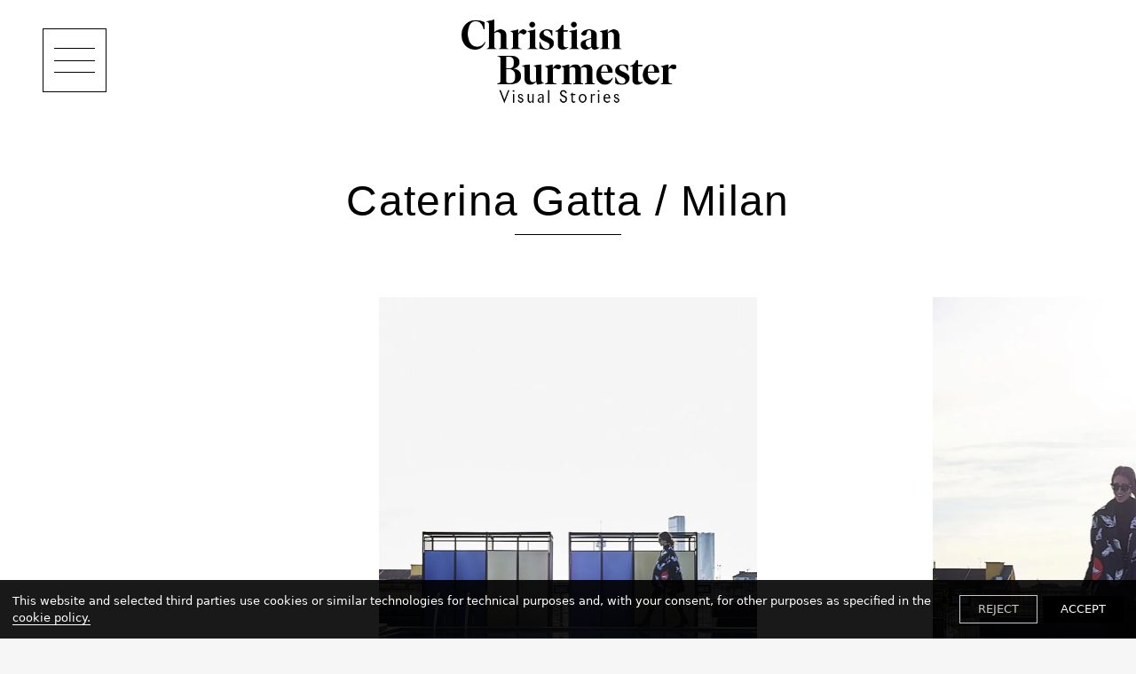

--- FILE ---
content_type: text/html; charset=utf-8
request_url: https://www.christianburmester.com/portfolio/43768054/
body_size: 39206
content:
<!DOCTYPE html><html><head><meta http-equiv="x-ua-compatible" content="ie=edge"/><link href="/styles/theme.css?hash=bd155ebdb69dc00dc48bc6a7ed15289591fe45c2" rel="stylesheet"/><link href="/styles/normalize.css?hash=bcb301e3a0cd63c4efe1b9d6d62aedd89ae02100" rel="stylesheet"/><link href="/styles/reactImageLightbox.css?hash=7dec272b5a7ba418260dab101f2522425eed2b68" rel="stylesheet"/><link href="/styles/slick.css?hash=bf80e6f646b3c9f24afd2c573096914faa025213" rel="stylesheet"/><link href="/styles/slickTheme.css?hash=599f4bdafd52b7166f993130fa78b907065f34e6" rel="stylesheet"/><link href="/styles/reactCarousel.css?hash=24c74f1965ad52ee620b19cbc0464a2048bcf527" rel="stylesheet"/><link href="/styles/swiper.css?hash=d82018400a7af0800a8d3b5c6c251905a8af19db" rel="stylesheet"/><meta charSet="utf-8"/><meta name="viewport" content="width=device-width, initial-scale=1"/><link href="/img/0/c/8/9/0a49f1a8c605d0c087070f7890bdd0f1.png" rel="shortcut icon" type="image/x-icon"/><link href="/img/0/c/8/9/0a49f1a8c605d0c087070f7890bdd0f1.png" rel="apple-touch-icon"/><script src="/scripts/pdf.min.js"></script><script src="/scripts/webfont.js"></script><title>Christian Burmester - Visual Stories</title><meta name="title" content="Christian Burmester - Visual Stories"/><meta name="description" content="professional photographer Christian Burmester / interior - people - lifestyle"/><meta property="og:type" content="website"/><meta property="og:url" content="https://www.christianburmester.com/portfolio/43768054/"/><meta property="og:title" content="Christian Burmester - Visual Stories"/><meta property="og:description" content="professional photographer Christian Burmester / interior - people - lifestyle"/><meta property="og:image" content="https://d10wkeykn55puz.cloudfront.net/eyJidWNrZXQiOiJ2c2JsZSIsImVkaXRzIjp7fSwia2V5IjoiZmlsZS1zdG9yYWdlLzAvYy84LzkvMGE0OWYxYThjNjA1ZDBjMDg3MDcwZjc4OTBiZGQwZjEucG5nIn0="/><meta property="twitter:card" content="summary_large_image"/><meta property="twitter:url" content="https://www.christianburmester.com/portfolio/43768054/"/><meta property="twitter:title" content="Christian Burmester - Visual Stories"/><meta property="twitter:description" content="professional photographer Christian Burmester / interior - people - lifestyle"/><meta property="twitter:image" content="https://d10wkeykn55puz.cloudfront.net/eyJidWNrZXQiOiJ2c2JsZSIsImVkaXRzIjp7fSwia2V5IjoiZmlsZS1zdG9yYWdlLzAvYy84LzkvMGE0OWYxYThjNjA1ZDBjMDg3MDcwZjc4OTBiZGQwZjEucG5nIn0="/><meta name="next-head-count" content="19"/><noscript data-n-css=""></noscript><link rel="preload" href="/_next/static/chunks/commons.9ba54c77daa86acbc1f4.js" as="script"/><link rel="preload" href="/_next/static/chunks/37.a0559e3785dd4f787452.js" as="script"/><link rel="preload" href="/_next/static/chunks/38.2f47b0e689af617fb59b.js" as="script"/><link rel="preload" href="/_next/static/chunks/webpack-3d960f2ad8eed224beae.js" as="script"/><link rel="preload" href="/_next/static/chunks/framework.b1eea712b389c46584f9.js" as="script"/><link rel="preload" href="/_next/static/chunks/commons.9ba54c77daa86acbc1f4.js" as="script"/><link rel="preload" href="/_next/static/chunks/main-e197739ef6b70333e5cf.js" as="script"/><link rel="preload" href="/_next/static/chunks/e9b8607643d6c1051b47cfa615b6dab03070c1ff.e85558a67e4668636d92.js" as="script"/><link rel="preload" href="/_next/static/chunks/b1542cc239bf56c8a14913c0a930efe682b5cf86.1113ff338d92f499f16a.js" as="script"/><link rel="preload" href="/_next/static/chunks/pages/_app-e6d38cd1ae71b3af82c5.js" as="script"/><link rel="preload" href="/_next/static/chunks/c4a5c10ef5924099ee03ab7c4bbad510a669cde2.06ede0c01e2ff73f0d6d.js" as="script"/><link rel="preload" href="/_next/static/chunks/pages/%5BpageId%5D/%5BalbumId%5D-f9b8fa9424284c3300d4.js" as="script"/><style data-styled="" data-styled-version="5.3.11">.dLfKZJ{position:fixed;z-index:100000;background:rgba(0,0,0,0.9);color:white;top:initial;left:auto;right:auto;bottom:0;width:100%;font-family:system-ui;font-size:13px;}/*!sc*/
.dLfKZJ > div{display:-webkit-box;display:-webkit-flex;display:-ms-flexbox;display:flex;-webkit-align-items:center;-webkit-box-align:center;-ms-flex-align:center;align-items:center;-webkit-box-pack:justify;-webkit-justify-content:space-between;-ms-flex-pack:justify;justify-content:space-between;padding:14px;}/*!sc*/
.dLfKZJ > div > span > a{border-bottom:1px solid white;color:white;-webkit-text-decoration:none;text-decoration:none;cursor:pointer;}/*!sc*/
data-styled.g6[id="nodes__CookieBannerWrapper-sc-pdsjkr-0"]{content:"dLfKZJ,"}/*!sc*/
.AQeyF{z-index:10;background:black;color:white;width:100%;font-family:system-ui;font-size:13px;left:11px;bottom:11px;padding:0 12px;position:fixed;cursor:pointer;width:-webkit-max-content;width:-moz-max-content;width:max-content;}/*!sc*/
.AQeyF:hover{background:#2b2b2b;}/*!sc*/
.AQeyF > a{display:-webkit-box;display:-webkit-flex;display:-ms-flexbox;display:flex;-webkit-align-items:center;-webkit-box-align:center;-ms-flex-align:center;align-items:center;-webkit-box-pack:justify;-webkit-justify-content:space-between;-ms-flex-pack:justify;justify-content:space-between;}/*!sc*/
.AQeyF > a > div{display:-webkit-box;display:-webkit-flex;display:-ms-flexbox;display:flex;}/*!sc*/
.AQeyF > a > div > svg{max-width:44px;}/*!sc*/
data-styled.g12[id="nodes__Wrapper-sc-ni0z9e-0"]{content:"AQeyF,"}/*!sc*/
.kFrvox{display:block;width:100px;line-height:0;padding-bottom:2px;pointer-events:auto;color:inherit;}/*!sc*/
.kFrvox:hover{color:inherit;}/*!sc*/
.kFrvox svg{fill:currentColor;}/*!sc*/
@media (min-width:48em){.kFrvox{width:100px;}}/*!sc*/
@media (min-width:120em){.kFrvox{width:100px;}}/*!sc*/
data-styled.g16[id="nodes__Logo-sc-1vx8p0y-0"]{content:"kFrvox,"}/*!sc*/
.hpojBA{display:-webkit-inline-box;display:-webkit-inline-flex;display:-ms-inline-flexbox;display:inline-flex;}/*!sc*/
.hpojBA > a{display:-webkit-inline-box;display:-webkit-inline-flex;display:-ms-inline-flexbox;display:inline-flex;-webkit-align-items:center;-webkit-box-align:center;-ms-flex-align:center;align-items:center;-webkit-box-pack:center;-webkit-justify-content:center;-ms-flex-pack:center;justify-content:center;width:32px;height:32px;color:inherit;}/*!sc*/
data-styled.g17[id="SocialItem__Root-sc-13anzrp-0"]{content:"hpojBA,"}/*!sc*/
.efuGWx{display:-webkit-inline-box;display:-webkit-inline-flex;display:-ms-inline-flexbox;display:inline-flex;gap:8px;}/*!sc*/
data-styled.g18[id="nodes__Root-sc-1jx2dqg-0"]{content:"efuGWx,"}/*!sc*/
.bgybvK{-webkit-flex-shrink:0;-ms-flex-negative:0;flex-shrink:0;overflow:hidden;width:100%;}/*!sc*/
data-styled.g19[id="nodes__Root-sc-b7ptu7-0"]{content:"bgybvK,"}/*!sc*/
.kzUoAo{display:-webkit-box;display:-webkit-flex;display:-ms-flexbox;display:flex;-webkit-flex-direction:column;-ms-flex-direction:column;flex-direction:column;padding:24px 16px;row-gap:24px;width:100%;color:#000;background:#fff;}/*!sc*/
@media (min-width:768px){.kzUoAo{padding:24px 20px;}}/*!sc*/
@media (min-width:1440px){.kzUoAo{padding:40px;}}/*!sc*/
data-styled.g20[id="nodes__Inner-sc-b7ptu7-1"]{content:"kzUoAo,"}/*!sc*/
.gLveWT{display:-webkit-box;display:-webkit-flex;display:-ms-flexbox;display:flex;-webkit-flex-direction:column;-ms-flex-direction:column;flex-direction:column;row-gap:24px;}/*!sc*/
@media (min-width:768px){}/*!sc*/
@media (min-width:1440px){.gLveWT{-webkit-flex-direction:row;-ms-flex-direction:row;flex-direction:row;-webkit-box-pack:justify;-webkit-justify-content:space-between;-ms-flex-pack:justify;justify-content:space-between;}}/*!sc*/
data-styled.g21[id="nodes__Content-sc-b7ptu7-2"]{content:"gLveWT,"}/*!sc*/
.vGVMu{display:-webkit-box;display:-webkit-flex;display:-ms-flexbox;display:flex;-webkit-align-items:center;-webkit-box-align:center;-ms-flex-align:center;align-items:center;min-height:21px;-webkit-flex-wrap:wrap;-ms-flex-wrap:wrap;flex-wrap:wrap;gap:12px;}/*!sc*/
.vGVMu > *:nth-child(2){margin-left:auto;}/*!sc*/
data-styled.g22[id="nodes__Bottom-sc-b7ptu7-3"]{content:"vGVMu,"}/*!sc*/
.crMeuR{display:-webkit-box;display:-webkit-flex;display:-ms-flexbox;display:flex;-webkit-flex-direction:column;-ms-flex-direction:column;flex-direction:column;row-gap:4px;padding:0;margin:0;list-style:none;}/*!sc*/
@media (min-width:768px){.crMeuR{-webkit-flex-direction:row;-ms-flex-direction:row;flex-direction:row;gap:8px 24px;-webkit-flex-wrap:wrap;-ms-flex-wrap:wrap;flex-wrap:wrap;}}/*!sc*/
data-styled.g23[id="nodes__Menu-sc-b7ptu7-4"]{content:"crMeuR,"}/*!sc*/
.cCTqkR{font-size:19.2px;font-family:'Mukta',sans-serif !important;font-weight:500;line-height:150%;}/*!sc*/
.cCTqkR a{color:inherit;font-family:'Mukta',sans-serif !important;}/*!sc*/
.cCTqkR a:hover{color:#000;-webkit-transition:300ms linear;transition:300ms linear;}/*!sc*/
data-styled.g24[id="nodes__MenuItem-sc-b7ptu7-5"]{content:"cCTqkR,"}/*!sc*/
.fFdQgl{-webkit-flex-wrap:wrap;-ms-flex-wrap:wrap;flex-wrap:wrap;}/*!sc*/
data-styled.g26[id="nodes__StyledSocials-sc-b7ptu7-7"]{content:"fFdQgl,"}/*!sc*/
.jfrXfS{background:transparent;position:relative;min-height:77px;height:auto;display:-webkit-box;display:-webkit-flex;display:-ms-flexbox;display:flex;-webkit-flex-direction:row;-ms-flex-direction:row;flex-direction:row;-webkit-box-pack:center;-webkit-justify-content:center;-ms-flex-pack:center;justify-content:center;-webkit-align-items:center;-webkit-box-align:center;-ms-flex-align:center;align-items:center;-webkit-flex-shrink:0;-ms-flex-negative:0;flex-shrink:0;-webkit-box-flex:0;-webkit-flex-grow:0;-ms-flex-positive:0;flex-grow:0;padding:20px 60px;position:fixed;z-index:101;top:-1px;left:0;width:100%;right:0;}/*!sc*/
.jfrXfS > a{color:#000;font-size:13.5px;font-family:'Mukta',sans-serif;padding:6px 10px;cursor:pointer;-webkit-text-decoration:none;text-decoration:none;}/*!sc*/
.jfrXfS > a:hover{border-bottom:2px solid #000;}/*!sc*/
@media (min-width:48em){.jfrXfS{padding-left:130px;padding-right:130px;}}/*!sc*/
@media (min-width:64em){.jfrXfS{padding-left:190px;padding-right:190px;}}/*!sc*/
data-styled.g33[id="nodes__Wrapper-sc-z7ekhi-0"]{content:"jfrXfS,"}/*!sc*/
.cYJhkz{z-index:492;width:32px;height:32px;padding:8px 5px;cursor:pointer;border:1px solid #000;position:absolute;left:15px;top:50%;-webkit-transform:translateY(-50%);-ms-transform:translateY(-50%);transform:translateY(-50%);display:-webkit-box;display:-webkit-flex;display:-ms-flexbox;display:flex;-webkit-align-items:center;-webkit-box-align:center;-ms-flex-align:center;align-items:center;-webkit-box-pack:justify;-webkit-justify-content:space-between;-ms-flex-pack:justify;justify-content:space-between;-webkit-flex-direction:column;-ms-flex-direction:column;flex-direction:column;}/*!sc*/
.cYJhkz div{width:100%;height:1px;background-color:#000;-webkit-transition-duration:400ms;transition-duration:400ms;}/*!sc*/
.cYJhkz div:nth-child(2){opacity:1;}/*!sc*/
@media (min-width:48em){}/*!sc*/
@media (min-width:48em){.cYJhkz{left:30px;width:72px;height:72px;padding:21px 12px;}}/*!sc*/
@media (min-width:64em){.cYJhkz{left:48px;}}/*!sc*/
@media (min-width:90em){.cYJhkz{left:60px;}}/*!sc*/
@media (min-width:120em){.cYJhkz{left:100px;}}/*!sc*/
data-styled.g34[id="nodes__MenuButton-sc-z7ekhi-1"]{content:"cYJhkz,"}/*!sc*/
.dWtFBu{background:#fff;position:absolute;top:100%;left:0;right:0;z-index:997;height:calc(100vh - NaNpx);overflow-y:auto;display:-webkit-box;display:-webkit-flex;display:-ms-flexbox;display:flex;-webkit-flex-direction:column;-ms-flex-direction:column;flex-direction:column;-webkit-align-items:center;-webkit-box-align:center;-ms-flex-align:center;align-items:center;padding:25px 0;visibility:hidden;opacity:0;-webkit-transform:scale(1.4);-ms-transform:scale(1.4);transform:scale(1.4);-webkit-transition-duration:400ms;transition-duration:400ms;}/*!sc*/
@media (min-width:48em){.dWtFBu{padding:40px 0;}}/*!sc*/
@media (min-width:64em){.dWtFBu{padding:65px 0;}}/*!sc*/
@media (min-width:90em){.dWtFBu{padding:60px 0;}}/*!sc*/
.dWtFBu a{color:#000;font-family:'Mukta',sans-serif !important;text-align:center;position:relative;display:inline-block;padding:10px 0;font-size:27px;line-height:1;font-weight:200;-webkit-letter-spacing:0.03em;-moz-letter-spacing:0.03em;-ms-letter-spacing:0.03em;letter-spacing:0.03em;}/*!sc*/
.dWtFBu a:hover{color:#000;}/*!sc*/
.dWtFBu a:hover::after{background-color:#000;}/*!sc*/
@media (min-width:48em){.dWtFBu a{font-size:48px;padding:20px 0;}}/*!sc*/
@media (min-width:64em){.dWtFBu a{font-size:54px;}.dWtFBu a::after{position:absolute;bottom:15px;left:0;display:block;width:100%;height:1px;content:'';background-color:#000;font-family:'Mukta',sans-serif;-webkit-transform:scale(0) translateZ(0);-ms-transform:scale(0) translateZ(0);transform:scale(0) translateZ(0);-webkit-transition:300ms linear;transition:300ms linear;}.dWtFBu a:hover::after{-webkit-transform:scale(1) translateZ(0);-ms-transform:scale(1) translateZ(0);transform:scale(1) translateZ(0);}}/*!sc*/
@media (min-width:90em){.dWtFBu a{font-size:63px;padding:18px 0;}}/*!sc*/
data-styled.g35[id="nodes__MenuDropdown-sc-z7ekhi-2"]{content:"dWtFBu,"}/*!sc*/
.cfEqMo{z-index:491;text-align:center;width:100%;margin-top:0px;margin-bottom:0px;}/*!sc*/
.cfEqMo a{color:#000;font-family:'Montserrat',sans-serif;display:-webkit-box;display:-webkit-flex;display:-ms-flexbox;display:flex;-webkit-flex-direction:column;-ms-flex-direction:column;flex-direction:column;-webkit-align-items:center;-webkit-box-align:center;-ms-flex-align:center;align-items:center;-webkit-box-pack:center;-webkit-justify-content:center;-ms-flex-pack:center;justify-content:center;word-break:break-word;}/*!sc*/
.cfEqMo a > img{max-height:58px;max-width:100%;}/*!sc*/
@media (min-width:48em){.cfEqMo a > img{max-height:98px;}}/*!sc*/
@media (min-width:64em){.cfEqMo a > img{max-height:98px;}}/*!sc*/
@media (min-width:90em){.cfEqMo a > img{max-height:120px;}}/*!sc*/
@media (min-width:120em){.cfEqMo a > img{max-height:120px;}}/*!sc*/
data-styled.g36[id="nodes__Logo-sc-z7ekhi-3"]{content:"cfEqMo,"}/*!sc*/
.UOylH{min-height:100vh;display:-webkit-box;display:-webkit-flex;display:-ms-flexbox;display:flex;-webkit-flex-direction:column;-ms-flex-direction:column;flex-direction:column;overflow:hidden;background:#fff;}/*!sc*/
@supports (-webkit-touch-callout:none){.UOylH{min-height:-webkit-fill-available;}}/*!sc*/
data-styled.g39[id="Layout__Wrapper-sc-8ngiyo-0"]{content:"UOylH,"}/*!sc*/
.hGNzAL{position:relative;-webkit-flex-shrink:0;-ms-flex-negative:0;flex-shrink:0;-webkit-box-flex:1;-webkit-flex-grow:1;-ms-flex-positive:1;flex-grow:1;margin-top:110px;}/*!sc*/
@media (max-width:1024px){.hGNzAL{margin-top:150px;}}/*!sc*/
@media (max-width:768px){.hGNzAL{margin-top:180px;}}/*!sc*/
@media (max-width:480px){.hGNzAL{margin-top:130px;}}/*!sc*/
data-styled.g40[id="Layout__Content-sc-8ngiyo-1"]{content:"hGNzAL,"}/*!sc*/
#pdf-canvas-container{position:fixed !important;}/*!sc*/
data-styled.g41[id="sc-global-kZdwaY1"]{content:"sc-global-kZdwaY1,"}/*!sc*/
.jwGRGP{width:100%;height:100%;z-index:1501;visibility:hidden;opacity:0;-webkit-transition:visibility 0.1s linear,opacity 0.1s linear;transition:visibility 0.1s linear,opacity 0.1s linear;position:fixed;top:0;left:0;background:rgba(255,255,255,0.9);display:-webkit-box;display:-webkit-flex;display:-ms-flexbox;display:flex;-webkit-box-pack:center;-webkit-justify-content:center;-ms-flex-pack:center;justify-content:center;-webkit-align-items:center;-webkit-box-align:center;-ms-flex-align:center;align-items:center;}/*!sc*/
data-styled.g47[id="nodes__Loader-sc-rtmvqa-0"]{content:"jwGRGP,"}/*!sc*/
.hJUwbX{width:65px;height:65px;}/*!sc*/
.hJUwbX .ui.loader{position:relative;top:0;left:0;z-index:0;vertical-align:initial;text-align:initial;-webkit-transform:none;-ms-transform:none;transform:none;-webkit-transform:scaleX(1.015625) scaleY(1.015625);-ms-transform:scaleX(1.015625) scaleY(1.015625);transform:scaleX(1.015625) scaleY(1.015625);-webkit-transform-origin:left top;-ms-transform-origin:left top;transform-origin:left top;}/*!sc*/
.hJUwbX .ui.loader::before,.hJUwbX .ui.loader::after{width:100%;height:100%;top:0;left:0;margin:0;}/*!sc*/
.hJUwbX .ui.loader::after{border-color:#343840 transparent transparent !important;opacity:0.6;}/*!sc*/
.hJUwbX .ui.loader::before{border-color:#343840 !important;opacity:0.1;}/*!sc*/
data-styled.g48[id="nodes__CustomLoaderContainer-sc-13v39vd-0"]{content:"hJUwbX,"}/*!sc*/
.kBTaKz{opacity:0;-webkit-transition:opacity 800ms ease 0s;transition:opacity 800ms ease 0s;}/*!sc*/
data-styled.g113[id="Image__StyledImage-sc-pmblxv-0"]{content:"kBTaKz,"}/*!sc*/
.ejBwNV{background:black;max-width:100%;margin:0 auto;}/*!sc*/
data-styled.g124[id="nodes__Index-sc-nkr6hs-0"]{content:"ejBwNV,"}/*!sc*/
.lgMuAX{z-index:10;position:absolute;left:10px;bottom:10px;width:15%;max-width:45px;min-width:25px;cursor:pointer;pointer-events:auto;-webkit-transition:all 0.25s ease;transition:all 0.25s ease;}/*!sc*/
data-styled.g129[id="nodes__AddButton-sc-nkr6hs-5"]{content:"lgMuAX,"}/*!sc*/
.eoOFpA{position:relative;box-sizing:border-box;}/*!sc*/
data-styled.g131[id="nodes__Container-sc-nkr6hs-7"]{content:"eoOFpA,"}/*!sc*/
.jRJuzA{position:relative;width:100%;-webkit-transform:translate3d(0px,0px,0);-ms-transform:translate3d(0px,0px,0);transform:translate3d(0px,0px,0);z-index:initial;opacity:1;pointer-events:initial;-webkit-transition:all 500ms cubic-bezier(0.23,1,0.32,1),opacity 300ms ease 0s !important;transition:all 500ms cubic-bezier(0.23,1,0.32,1),opacity 300ms ease 0s !important;}/*!sc*/
.jRJuzA > div{-webkit-transform:scale(1);-ms-transform:scale(1);transform:scale(1);-webkit-transform-origin:center top;-ms-transform-origin:center top;transform-origin:center top;-webkit-transition:all 500ms cubic-bezier(0.23,1,0.32,1) !important;transition:all 500ms cubic-bezier(0.23,1,0.32,1) !important;width:100%;}/*!sc*/
.jRJuzA > div > img{-webkit-transform:scale(1);-ms-transform:scale(1);transform:scale(1);-webkit-transform-origin:0 bottom;-ms-transform-origin:0 bottom;transform-origin:0 bottom;visibility:visible;}/*!sc*/
.brINFU{position:relative;width:100%;-webkit-transform:translate3d(0px,0px,0);-ms-transform:translate3d(0px,0px,0);transform:translate3d(0px,0px,0);z-index:initial;opacity:1;pointer-events:initial;-webkit-transition:all 500ms cubic-bezier(0.23,1,0.32,1),opacity 300ms ease 0s !important;transition:all 500ms cubic-bezier(0.23,1,0.32,1),opacity 300ms ease 0s !important;}/*!sc*/
.brINFU > div{-webkit-transform:scale(1);-ms-transform:scale(1);transform:scale(1);-webkit-transform-origin:center top;-ms-transform-origin:center top;transform-origin:center top;-webkit-transition:all 500ms cubic-bezier(0.23,1,0.32,1) !important;transition:all 500ms cubic-bezier(0.23,1,0.32,1) !important;width:100%;}/*!sc*/
.brINFU > div > img{-webkit-transform:scale(1);-ms-transform:scale(1);transform:scale(1);-webkit-transform-origin:0 bottom;-ms-transform-origin:0 bottom;transform-origin:0 bottom;visibility:hidden;}/*!sc*/
data-styled.g132[id="nodes__LightboxContainer-sc-nkr6hs-8"]{content:"jRJuzA,brINFU,"}/*!sc*/
.geuhbR{position:absolute;height:50%;width:45%;left:0;top:0;z-index:900;}/*!sc*/
.geuhbR:hover{cursor:url('data:image/svg+xml;utf8, <svg width="24" height="34" viewBox="0 0 24 34" fill="none" xmlns="http://www.w3.org/2000/svg"><g transform="rotate(180) translate(-24 -34)"><path d="M1.90735e-06 0.00585833L24 17.3526L4.32975e-07 33.7356L1.90735e-06 0.00585833Z" fill="%23000"/></g></svg>') 10 10,auto;}/*!sc*/
data-styled.g1250[id="nodes__LeftCursor-sc-126lcwx-0"]{content:"geuhbR,"}/*!sc*/
.kYNAkn{position:absolute;height:50%;width:45%;right:0;top:0;z-index:900;}/*!sc*/
.kYNAkn:hover{cursor:url('data:image/svg+xml;utf8, <svg width="24" height="34" viewBox="0 0 24 34" fill="none" xmlns="http://www.w3.org/2000/svg"><path d="M1.90735e-06 0.00585833L24 17.3526L4.32975e-07 33.7356L1.90735e-06 0.00585833Z" fill="%23000"/> </svg>'),auto;}/*!sc*/
data-styled.g1251[id="nodes__RightCursor-sc-126lcwx-1"]{content:"kYNAkn,"}/*!sc*/
.hgRVvn{margin-bottom:80px;}/*!sc*/
.hgRVvn .slick-arrow{border-left:1px solid #000;border-bottom:1px solid #000;z-index:100;}/*!sc*/
.hgRVvn .slick-arrow:before{display:none;}/*!sc*/
.hgRVvn .slick-prev{left:30%;margin-left:-80px;-webkit-transform:rotate(45deg);-ms-transform:rotate(45deg);transform:rotate(45deg);}/*!sc*/
.hgRVvn .slick-next{right:30%;margin-right:-80px;-webkit-transform:rotate(-135deg);-ms-transform:rotate(-135deg);transform:rotate(-135deg);}/*!sc*/
.hgRVvn .slick-track{display:-webkit-box;display:-webkit-flex;display:-ms-flexbox;display:flex;-webkit-flex-direction:row;-ms-flex-direction:row;flex-direction:row;-webkit-flex-wrap:nowrap;-ms-flex-wrap:nowrap;flex-wrap:nowrap;-webkit-align-items:stretch;-webkit-box-align:stretch;-ms-flex-align:stretch;align-items:stretch;}/*!sc*/
.hgRVvn .slick-slide{height:auto !important;padding:0;}/*!sc*/
@media (min-width:48em){.hgRVvn .slick-slide{padding:0 8vw;}}/*!sc*/
@media (min-width:64em){.hgRVvn .slick-slide{padding:0 10vh;}}/*!sc*/
@media (min-width:90em){.hgRVvn .slick-slide{padding:0 10vh;}}/*!sc*/
@media (min-width:120em){.hgRVvn .slick-slide{padding:0 10vh;}}/*!sc*/
@media (min-width:48em){.hgRVvn{margin-bottom:0;}.hgRVvn .slick-arrow{top:50%;margin:0;}.hgRVvn .slick-prev{left:45px;}.hgRVvn .slick-next{right:45px;}}/*!sc*/
data-styled.g1252[id="nodes__PhotoSlider-sc-126lcwx-2"]{content:"hgRVvn,"}/*!sc*/
.hsXpdf{width:100vw;max-width:100vw;max-height:initial;}/*!sc*/
.hsXpdf > p{width:100%;font-family:'Mukta',sans-serif !important;color:#000;font-size:14px;line-height:1.6;text-align:center;padding:20px 15px;margin:0;word-break:break-word;}/*!sc*/
@media (min-width:30em){.hsXpdf{width:80vw;}}/*!sc*/
@media (min-width:48em){.hsXpdf{width:NaNpx;max-width:90vw;}.hsXpdf > p{font-size:16px;padding:30px;}}/*!sc*/
@media (min-width:90em){.hsXpdf{max-width:1493.3333333333333px;}.hsXpdf > p{padding-top:50px;}}/*!sc*/
.gbQrnX{width:100vw;max-width:100vw;max-height:initial;}/*!sc*/
.gbQrnX > p{width:100%;font-family:'Mukta',sans-serif !important;color:#000;font-size:14px;line-height:1.6;text-align:center;padding:20px 15px;margin:0;word-break:break-word;}/*!sc*/
@media (min-width:30em){.gbQrnX{width:80vw;}}/*!sc*/
@media (min-width:48em){.gbQrnX{width:NaNpx;max-width:90vw;}.gbQrnX > p{font-size:16px;padding:30px;}}/*!sc*/
@media (min-width:90em){.gbQrnX{max-width:3360px;}.gbQrnX > p{padding-top:50px;}}/*!sc*/
.fKSmzk{width:100vw;max-width:100vw;max-height:initial;}/*!sc*/
.fKSmzk > p{width:100%;font-family:'Mukta',sans-serif !important;color:#000;font-size:14px;line-height:1.6;text-align:center;padding:20px 15px;margin:0;word-break:break-word;}/*!sc*/
@media (min-width:30em){.fKSmzk{width:80vw;}}/*!sc*/
@media (min-width:48em){.fKSmzk{width:NaNpx;max-width:90vw;}.fKSmzk > p{font-size:16px;padding:30px;}}/*!sc*/
@media (min-width:90em){.fKSmzk{max-width:1492.5498426023084px;}.fKSmzk > p{padding-top:50px;}}/*!sc*/
.leqNg{width:100vw;max-width:100vw;max-height:initial;}/*!sc*/
.leqNg > p{width:100%;font-family:'Mukta',sans-serif !important;color:#000;font-size:14px;line-height:1.6;text-align:center;padding:20px 15px;margin:0;word-break:break-word;}/*!sc*/
@media (min-width:30em){.leqNg{width:80vw;}}/*!sc*/
@media (min-width:48em){.leqNg{width:NaNpx;max-width:90vw;}.leqNg > p{font-size:16px;padding:30px;}}/*!sc*/
@media (min-width:90em){.leqNg{max-width:1494.8856548856547px;}.leqNg > p{padding-top:50px;}}/*!sc*/
.kSUZKB{width:100vw;max-width:100vw;max-height:initial;}/*!sc*/
.kSUZKB > p{width:100%;font-family:'Mukta',sans-serif !important;color:#000;font-size:14px;line-height:1.6;text-align:center;padding:20px 15px;margin:0;word-break:break-word;}/*!sc*/
@media (min-width:30em){.kSUZKB{width:80vw;}}/*!sc*/
@media (min-width:48em){.kSUZKB{width:NaNpx;max-width:90vw;}.kSUZKB > p{font-size:16px;padding:30px;}}/*!sc*/
@media (min-width:90em){.kSUZKB{max-width:1491.7793964620187px;}.kSUZKB > p{padding-top:50px;}}/*!sc*/
data-styled.g1253[id="nodes__SlideItem-sc-126lcwx-3"]{content:"hsXpdf,gbQrnX,fKSmzk,leqNg,kSUZKB,"}/*!sc*/
.gPIFEy{width:100vw;max-width:100vw;max-height:initial;position:relative;margin:0 auto;}/*!sc*/
@media (min-width:30em){.gPIFEy{width:80vw;}}/*!sc*/
@media (min-width:48em){.gPIFEy{width:NaNpx;max-width:90vw;}}/*!sc*/
@media (min-width:90em){.gPIFEy{max-width:1493.3333333333333px;}}/*!sc*/
.gPIFEy .next-image-wrapper{width:100%;max-height:100%;}/*!sc*/
.bFXUNi{width:100vw;max-width:100vw;max-height:initial;position:relative;margin:0 auto;}/*!sc*/
@media (min-width:30em){.bFXUNi{width:80vw;}}/*!sc*/
@media (min-width:48em){.bFXUNi{width:NaNpx;max-width:90vw;}}/*!sc*/
@media (min-width:90em){.bFXUNi{max-width:3360px;}}/*!sc*/
.bFXUNi .next-image-wrapper{width:100%;max-height:100%;}/*!sc*/
.hXPbbR{width:100vw;max-width:100vw;max-height:initial;position:relative;margin:0 auto;}/*!sc*/
@media (min-width:30em){.hXPbbR{width:80vw;}}/*!sc*/
@media (min-width:48em){.hXPbbR{width:NaNpx;max-width:90vw;}}/*!sc*/
@media (min-width:90em){.hXPbbR{max-width:1492.5498426023084px;}}/*!sc*/
.hXPbbR .next-image-wrapper{width:100%;max-height:100%;}/*!sc*/
.lgbaqd{width:100vw;max-width:100vw;max-height:initial;position:relative;margin:0 auto;}/*!sc*/
@media (min-width:30em){.lgbaqd{width:80vw;}}/*!sc*/
@media (min-width:48em){.lgbaqd{width:NaNpx;max-width:90vw;}}/*!sc*/
@media (min-width:90em){.lgbaqd{max-width:1494.8856548856547px;}}/*!sc*/
.lgbaqd .next-image-wrapper{width:100%;max-height:100%;}/*!sc*/
.hpGcYI{width:100vw;max-width:100vw;max-height:initial;position:relative;margin:0 auto;}/*!sc*/
@media (min-width:30em){.hpGcYI{width:80vw;}}/*!sc*/
@media (min-width:48em){.hpGcYI{width:NaNpx;max-width:90vw;}}/*!sc*/
@media (min-width:90em){.hpGcYI{max-width:1491.7793964620187px;}}/*!sc*/
.hpGcYI .next-image-wrapper{width:100%;max-height:100%;}/*!sc*/
data-styled.g1254[id="nodes__ImgWrap-sc-126lcwx-4"]{content:"gPIFEy,bFXUNi,hXPbbR,lgbaqd,hpGcYI,"}/*!sc*/
.fZNHIX{padding-top:22px;padding-bottom:70px;position:relative;background:#fff;}/*!sc*/
@media (min-width:48em){.fZNHIX{padding-top:48px;padding-bottom:85px;}}/*!sc*/
@media (min-width:64em){.fZNHIX{padding-bottom:155px;}}/*!sc*/
@media (min-width:90em){.fZNHIX{padding-top:60px;}}/*!sc*/
@media (min-width:120em){.fZNHIX{padding-top:90px;padding-bottom:190px;}}/*!sc*/
data-styled.g1256[id="nodes__Wrapper-sc-126lcwx-6"]{content:"fZNHIX,"}/*!sc*/
.kWSYYz{position:relative;}/*!sc*/
data-styled.g1257[id="nodes__SliderContainer-sc-126lcwx-7"]{content:"kWSYYz,"}/*!sc*/
.kSnmmY{text-align:center;color:#000;padding:0 25px 25px;}/*!sc*/
@media (min-width:48em){.kSnmmY{padding:0 30px 30px;}}/*!sc*/
@media (min-width:64em){.kSnmmY{padding:0 48px 50px;}}/*!sc*/
@media (min-width:90em){.kSnmmY{padding:0 60px 80px;}}/*!sc*/
@media (min-width:120em){.kSnmmY{padding-left:100px;padding-right:100px;}}/*!sc*/
.kSnmmY h1{font-weight:300;-webkit-letter-spacing:0.03em;-moz-letter-spacing:0.03em;-ms-letter-spacing:0.03em;letter-spacing:0.03em;color:#000;font-size:24px;font-family:'Mukta',sans-serif;position:relative;margin-bottom:20px;word-break:break-word;}/*!sc*/
.kSnmmY h1::after{position:absolute;left:50%;bottom:-8px;width:120px;height:1px;content:'';background:#000;-webkit-transform:translateX(-50%);-ms-transform:translateX(-50%);transform:translateX(-50%);}/*!sc*/
@media (min-width:48em){.kSnmmY h1{font-size:48px;margin-bottom:28px;}}/*!sc*/
.kSnmmY h2{font-weight:400;-webkit-letter-spacing:0.03em;-moz-letter-spacing:0.03em;-ms-letter-spacing:0.03em;letter-spacing:0.03em;font-size:14px;font-family:'Mukta',sans-serif !important;color:#000;margin:0 0 18px;word-break:break-word;}/*!sc*/
@media (min-width:48em){.kSnmmY h2{font-size:18px;margin-bottom:26px;}}/*!sc*/
data-styled.g1258[id="nodes__Header-sc-126lcwx-8"]{content:"kSnmmY,"}/*!sc*/
.bJyvqD{line-height:1.65;-webkit-letter-spacing:0.03em;-moz-letter-spacing:0.03em;-ms-letter-spacing:0.03em;letter-spacing:0.03em;white-space:pre-wrap;color:#000;font-size:14px;font-family:'Mukta',sans-serif !important;word-break:break-word;}/*!sc*/
.bJyvqD > p > a{color:#000;border-bottom:1px solid #000;cursor:pointer;}/*!sc*/
@media (min-width:48em){.bJyvqD{font-size:16px;}}/*!sc*/
@media (min-width:90em){.bJyvqD{max-width:920px;margin:0 auto;}}/*!sc*/
data-styled.g1259[id="nodes__Description-sc-126lcwx-9"]{content:"bJyvqD,"}/*!sc*/
.cZdaoJ{padding:30px 15px 35px;background:#fff;}/*!sc*/
@media (min-width:48em){.cZdaoJ{padding:60px 30px 35px;}}/*!sc*/
@media (min-width:64em){.cZdaoJ{padding:70px 48px 35px;}}/*!sc*/
@media (min-width:90em){.cZdaoJ{padding-left:60px;padding-right:60px;}}/*!sc*/
@media (min-width:120em){.cZdaoJ{padding-left:100px;padding-right:100px;}}/*!sc*/
data-styled.g1260[id="nodes__Wrapper-sc-1716o6y-0"]{content:"cZdaoJ,"}/*!sc*/
.kIuFCj{position:absolute;top:0;left:0;display:-webkit-box;display:-webkit-flex;display:-ms-flexbox;display:flex;-webkit-flex-direction:column;-ms-flex-direction:column;flex-direction:column;-webkit-box-pack:center;-webkit-justify-content:center;-ms-flex-pack:center;justify-content:center;width:100%;height:100%;padding:45px;opacity:0;text-align:center;color:#000;overflow:hidden;-webkit-transition:0.2s ease;transition:0.2s ease;}/*!sc*/
@media (min-width:48em){.kIuFCj{padding:55px;}}/*!sc*/
@media (min-width:64em){.kIuFCj{padding:72px;}}/*!sc*/
@media (min-width:120em){.kIuFCj{padding:90px;}}/*!sc*/
.kIuFCj::before{position:absolute;top:15px;left:15px;right:15px;bottom:15px;content:'';border:1px solid #000;}/*!sc*/
@media (min-width:48em){.kIuFCj::before{top:18px;left:18px;right:18px;bottom:18px;}}/*!sc*/
@media (min-width:64em){.kIuFCj::before{top:24px;left:24px;right:24px;bottom:24px;}}/*!sc*/
@media (min-width:90em){.kIuFCj::before{top:30px;left:30px;right:30px;bottom:30px;}}/*!sc*/
.kIuFCj > h4{z-index:1;font-size:24px;font-family:'Mukta',sans-serif;font-weight:200;-webkit-letter-spacing:0.03em;-moz-letter-spacing:0.03em;-ms-letter-spacing:0.03em;letter-spacing:0.03em;-webkit-align-self:center;-ms-flex-item-align:center;align-self:center;-webkit-flex-shrink:0;-ms-flex-negative:0;flex-shrink:0;-webkit-box-flex:0;-webkit-flex-grow:0;-ms-flex-positive:0;flex-grow:0;color:#fff;mix-blend-mode:difference;position:relative;display:inline-block;margin-bottom:26px;max-height:-webkit-max-content;max-height:-moz-max-content;max-height:max-content;}/*!sc*/
@media (min-width:48em){.kIuFCj > h4{font-size:36px;margin-bottom:22px;}}/*!sc*/
@media (min-width:64em){.kIuFCj > h4{font-size:48px;margin-bottom:22px;}}/*!sc*/
.kIuFCj p{z-index:1;font-size:13px;font-family:'Mukta',sans-serif;color:#000;line-height:1.65;-webkit-letter-spacing:0.03em;-moz-letter-spacing:0.03em;-ms-letter-spacing:0.03em;letter-spacing:0.03em;position:relative;}/*!sc*/
@media (min-width:48em){.kIuFCj p{font-size:14px;}}/*!sc*/
@media (min-width:64em){.kIuFCj p{font-size:16px;}}/*!sc*/
.kIuFCj p::before{position:absolute;left:50%;top:-15px;width:72px;height:1px;z-index:1;color:#000;content:'';-webkit-transform:translateX(-50%);-ms-transform:translateX(-50%);transform:translateX(-50%);}/*!sc*/
@media (min-width:48em){.kIuFCj p::before{top:-10px;width:87px;}}/*!sc*/
@media (min-width:64em){.kIuFCj p::before{top:-17px;width:114px;}}/*!sc*/
data-styled.g1261[id="nodes__Hover-sc-1716o6y-1"]{content:"kIuFCj,"}/*!sc*/
.OLoIy{cursor:pointer;position:relative;-webkit-transition:300ms;transition:300ms;}/*!sc*/
.OLoIy:hover{z-index:100;-webkit-transform:scale(1.2);-ms-transform:scale(1.2);transform:scale(1.2);}/*!sc*/
.OLoIy:hover > div{opacity:1;}/*!sc*/
.OLoIy:hover .nodes__Hover-sc-1716o6y-1{opacity:1;}/*!sc*/
data-styled.g1262[id="nodes__ImageComponent-sc-1716o6y-2"]{content:"OLoIy,"}/*!sc*/
.eDbnGy{position:absolute;top:0;left:0;width:100%;height:100%;opacity:0.9;}/*!sc*/
data-styled.g1263[id="nodes__Background-sc-1716o6y-3"]{content:"eDbnGy,"}/*!sc*/
.efQHMp{display:-webkit-box;display:-webkit-flex;display:-ms-flexbox;display:flex;-webkit-flex-wrap:wrap;-ms-flex-wrap:wrap;flex-wrap:wrap;}/*!sc*/
data-styled.g1264[id="nodes__Grid-sc-1716o6y-4"]{content:"efQHMp,"}/*!sc*/
.fGqxTs{width:100%;}/*!sc*/
@media (min-width:48em){.fGqxTs{width:50%;}}/*!sc*/
@media (min-width:90em){.fGqxTs{width:calc(100% / 3);}}/*!sc*/
data-styled.g1265[id="nodes__GridItem-sc-1716o6y-5"]{content:"fGqxTs,"}/*!sc*/
</style></head><body><div id="__next"><div class="nodes__CookieBannerWrapper-sc-pdsjkr-0 dLfKZJ"></div><div class="nodes__Wrapper-sc-ni0z9e-0 AQeyF"></div><div class="Layout__Wrapper-sc-8ngiyo-0 UOylH"><div class="nodes__Wrapper-sc-z7ekhi-0 jfrXfS"><div class="nodes__MenuButton-sc-z7ekhi-1 cYJhkz"><div></div><div></div><div></div></div><div class="nodes__Logo-sc-z7ekhi-3 cfEqMo"><a href="/"><img src="https://vsble.me/img/d/1/c/5/d17c1faa10222885c9a9d687545c01f7.png" alt="Website logo"/></a></div><div class="nodes__MenuDropdown-sc-z7ekhi-2 dWtFBu"><a class="active" href="/portfolio/">PORTFOLIO</a><a href="/interior/">INTERIOR</a><a href="/architecture/">ARCHITECTURE</a><a href="/travel/">TRAVEL</a><a href="/lifestyle/">LIFESTYLE</a><a href="/film/">FILM</a><a href="/about/">ABOUT</a><a href="/contact/">CONTACT</a><a href="/impressum---privacy-policy/">IMPRESSUM / Privacy Policy</a><a target="_blank" rel="noopener noreferrer nofollow" href="https://vimeo.com/burmester">Vimeo</a><a target="_blank" rel="noopener noreferrer nofollow" href="https://www.linkedin.com/in/burmester/">Linkedin</a></div></div><div class="Layout__Content-sc-8ngiyo-1 hGNzAL"><div class="nodes__Loader-sc-rtmvqa-0 jwGRGP"><div color="#343840" width="65" height="65" class="nodes__CustomLoaderContainer-sc-13v39vd-0 hJUwbX"><svg width="65" height="65" viewBox="0 0 38 38" xmlns="http://www.w3.org/2000/svg" stroke="#343840"><g fill="none" fill-rule="evenodd"><g transform="translate(1 1)" stroke-width="2"><circle stroke-opacity=".5" cx="18" cy="18" r="18"></circle><path d="M36 18c0-9.94-8.06-18-18-18"><animateTransform attributeName="transform" type="rotate" from="0 18 18" to="360 18 18" dur="1s" repeatCount="indefinite"></animateTransform></path></g></g></svg></div></div><div class="nodes__Wrapper-sc-126lcwx-6 fZNHIX"><div class="nodes__Header-sc-126lcwx-8 kSnmmY"><h1>Caterina Gatta / Milan</h1><h2></h2><div class="nodes__Description-sc-126lcwx-9 bJyvqD"></div></div><div class="nodes__SliderContainer-sc-126lcwx-7 kWSYYz"><div class="nodes__LeftCursor-sc-126lcwx-0 geuhbR"></div><div class="nodes__RightCursor-sc-126lcwx-1 kYNAkn"></div><div class="slick-initialized slick-slider nodes__PhotoSlider-sc-126lcwx-2 hgRVvn"><div class="slick-list" style="padding:0px 0"><div class="slick-track"><div data-index="0" class="slick-slide slick-active slick-cloned" tabindex="-1" style="outline:none"><div class="nodes__SlideItem-sc-126lcwx-3 hsXpdf"><div class="nodes__ImgWrap-sc-126lcwx-4 gPIFEy"><div scale="1" class="nodes__LightboxContainer-sc-nkr6hs-8 jRJuzA"><div class="nodes__Container-sc-nkr6hs-7 eoOFpA"><div class="next-image-wrapper" style="position:relative;width:100%;padding-bottom:150%"><div style="display:block;overflow:hidden;position:absolute;top:0;left:0;bottom:0;right:0;box-sizing:border-box;margin:0"><noscript><img imgStyle="[object Object]" alt="" title="" srcSet="https://d10wkeykn55puz.cloudfront.net/[base64] 640w, https://d10wkeykn55puz.cloudfront.net/[base64] 800w, https://d10wkeykn55puz.cloudfront.net/[base64] 960w, https://d10wkeykn55puz.cloudfront.net/[base64] 1120w, https://d10wkeykn55puz.cloudfront.net/[base64] 1280w, https://d10wkeykn55puz.cloudfront.net/[base64] 1440w, https://d10wkeykn55puz.cloudfront.net/[base64] 1600w, https://d10wkeykn55puz.cloudfront.net/[base64] 1760w, https://d10wkeykn55puz.cloudfront.net/[base64] 1920w, https://d10wkeykn55puz.cloudfront.net/[base64] 2080w, https://d10wkeykn55puz.cloudfront.net/[base64] 2240w" src="https://d10wkeykn55puz.cloudfront.net/[base64]" decoding="async" style="position:absolute;top:0;left:0;bottom:0;right:0;box-sizing:border-box;padding:0;border:none;margin:auto;display:block;width:0;height:0;min-width:100%;max-width:100%;min-height:100%;max-height:100%;object-fit:contain;object-position:center center" class="Image__StyledImage-sc-pmblxv-0 kBTaKz"/></noscript><img imgStyle="[object Object]" alt="" title="" src="[data-uri]" decoding="async" class="Image__StyledImage-sc-pmblxv-0 kBTaKz" style="position:absolute;top:0;left:0;bottom:0;right:0;box-sizing:border-box;padding:0;border:none;margin:auto;display:block;width:0;height:0;min-width:100%;max-width:100%;min-height:100%;max-height:100%;object-fit:contain;object-position:center center"/></div></div><img src="/assets/add-pdf-new.svg" alt="" class="nodes__AddButton-sc-nkr6hs-5 lgMuAX"/></div></div></div><p></p></div></div><div data-index="1" class="slick-slide slick-cloned" tabindex="-1" style="outline:none"><div class="nodes__SlideItem-sc-126lcwx-3 hsXpdf"><div class="nodes__ImgWrap-sc-126lcwx-4 gPIFEy"><div scale="1" class="nodes__LightboxContainer-sc-nkr6hs-8 jRJuzA"><div class="nodes__Container-sc-nkr6hs-7 eoOFpA"><div class="next-image-wrapper" style="position:relative;width:100%;padding-bottom:150%"><div style="display:block;overflow:hidden;position:absolute;top:0;left:0;bottom:0;right:0;box-sizing:border-box;margin:0"><noscript><img imgStyle="[object Object]" alt="" title="" srcSet="https://d10wkeykn55puz.cloudfront.net/[base64] 640w, https://d10wkeykn55puz.cloudfront.net/[base64] 800w, https://d10wkeykn55puz.cloudfront.net/[base64] 960w, https://d10wkeykn55puz.cloudfront.net/[base64] 1120w, https://d10wkeykn55puz.cloudfront.net/[base64] 1280w, https://d10wkeykn55puz.cloudfront.net/[base64] 1440w, https://d10wkeykn55puz.cloudfront.net/[base64] 1600w, https://d10wkeykn55puz.cloudfront.net/[base64] 1760w, https://d10wkeykn55puz.cloudfront.net/[base64] 1920w, https://d10wkeykn55puz.cloudfront.net/[base64] 2080w, https://d10wkeykn55puz.cloudfront.net/[base64] 2240w" src="https://d10wkeykn55puz.cloudfront.net/[base64]" decoding="async" style="position:absolute;top:0;left:0;bottom:0;right:0;box-sizing:border-box;padding:0;border:none;margin:auto;display:block;width:0;height:0;min-width:100%;max-width:100%;min-height:100%;max-height:100%;object-fit:contain;object-position:center center" class="Image__StyledImage-sc-pmblxv-0 kBTaKz"/></noscript><img imgStyle="[object Object]" alt="" title="" src="[data-uri]" decoding="async" class="Image__StyledImage-sc-pmblxv-0 kBTaKz" style="position:absolute;top:0;left:0;bottom:0;right:0;box-sizing:border-box;padding:0;border:none;margin:auto;display:block;width:0;height:0;min-width:100%;max-width:100%;min-height:100%;max-height:100%;object-fit:contain;object-position:center center"/></div></div><img src="/assets/add-pdf-new.svg" alt="" class="nodes__AddButton-sc-nkr6hs-5 lgMuAX"/></div></div></div><p></p></div></div><div data-index="2" class="slick-slide slick-cloned" tabindex="-1" style="outline:none"><div class="nodes__SlideItem-sc-126lcwx-3 hsXpdf"><div class="nodes__ImgWrap-sc-126lcwx-4 gPIFEy"><div scale="1" class="nodes__LightboxContainer-sc-nkr6hs-8 jRJuzA"><div class="nodes__Container-sc-nkr6hs-7 eoOFpA"><div class="next-image-wrapper" style="position:relative;width:100%;padding-bottom:150%"><div style="display:block;overflow:hidden;position:absolute;top:0;left:0;bottom:0;right:0;box-sizing:border-box;margin:0"><noscript><img imgStyle="[object Object]" alt="" title="" srcSet="https://d10wkeykn55puz.cloudfront.net/[base64] 640w, https://d10wkeykn55puz.cloudfront.net/[base64] 800w, https://d10wkeykn55puz.cloudfront.net/[base64] 960w, https://d10wkeykn55puz.cloudfront.net/[base64] 1120w, https://d10wkeykn55puz.cloudfront.net/[base64] 1280w, https://d10wkeykn55puz.cloudfront.net/[base64] 1440w, https://d10wkeykn55puz.cloudfront.net/[base64] 1600w, https://d10wkeykn55puz.cloudfront.net/[base64] 1760w, https://d10wkeykn55puz.cloudfront.net/[base64] 1920w, https://d10wkeykn55puz.cloudfront.net/[base64] 2080w, https://d10wkeykn55puz.cloudfront.net/[base64] 2240w" src="https://d10wkeykn55puz.cloudfront.net/[base64]" decoding="async" style="position:absolute;top:0;left:0;bottom:0;right:0;box-sizing:border-box;padding:0;border:none;margin:auto;display:block;width:0;height:0;min-width:100%;max-width:100%;min-height:100%;max-height:100%;object-fit:contain;object-position:center center" class="Image__StyledImage-sc-pmblxv-0 kBTaKz"/></noscript><img imgStyle="[object Object]" alt="" title="" src="[data-uri]" decoding="async" class="Image__StyledImage-sc-pmblxv-0 kBTaKz" style="position:absolute;top:0;left:0;bottom:0;right:0;box-sizing:border-box;padding:0;border:none;margin:auto;display:block;width:0;height:0;min-width:100%;max-width:100%;min-height:100%;max-height:100%;object-fit:contain;object-position:center center"/></div></div><img src="/assets/add-pdf-new.svg" alt="" class="nodes__AddButton-sc-nkr6hs-5 lgMuAX"/></div></div></div><p></p></div></div><div data-index="3" class="slick-slide slick-cloned" tabindex="-1" style="outline:none"><div class="nodes__SlideItem-sc-126lcwx-3 hsXpdf"><div class="nodes__ImgWrap-sc-126lcwx-4 gPIFEy"><div scale="1" class="nodes__LightboxContainer-sc-nkr6hs-8 jRJuzA"><div class="nodes__Container-sc-nkr6hs-7 eoOFpA"><div class="next-image-wrapper" style="position:relative;width:100%;padding-bottom:150%"><div style="display:block;overflow:hidden;position:absolute;top:0;left:0;bottom:0;right:0;box-sizing:border-box;margin:0"><noscript><img imgStyle="[object Object]" alt="" title="" srcSet="https://d10wkeykn55puz.cloudfront.net/[base64] 640w, https://d10wkeykn55puz.cloudfront.net/[base64] 800w, https://d10wkeykn55puz.cloudfront.net/[base64] 960w, https://d10wkeykn55puz.cloudfront.net/[base64] 1120w, https://d10wkeykn55puz.cloudfront.net/[base64] 1280w, https://d10wkeykn55puz.cloudfront.net/[base64] 1440w, https://d10wkeykn55puz.cloudfront.net/[base64] 1600w, https://d10wkeykn55puz.cloudfront.net/[base64] 1760w, https://d10wkeykn55puz.cloudfront.net/[base64] 1920w, https://d10wkeykn55puz.cloudfront.net/[base64] 2080w, https://d10wkeykn55puz.cloudfront.net/[base64] 2240w" src="https://d10wkeykn55puz.cloudfront.net/[base64]" decoding="async" style="position:absolute;top:0;left:0;bottom:0;right:0;box-sizing:border-box;padding:0;border:none;margin:auto;display:block;width:0;height:0;min-width:100%;max-width:100%;min-height:100%;max-height:100%;object-fit:contain;object-position:center center" class="Image__StyledImage-sc-pmblxv-0 kBTaKz"/></noscript><img imgStyle="[object Object]" alt="" title="" src="[data-uri]" decoding="async" class="Image__StyledImage-sc-pmblxv-0 kBTaKz" style="position:absolute;top:0;left:0;bottom:0;right:0;box-sizing:border-box;padding:0;border:none;margin:auto;display:block;width:0;height:0;min-width:100%;max-width:100%;min-height:100%;max-height:100%;object-fit:contain;object-position:center center"/></div></div><img src="/assets/add-pdf-new.svg" alt="" class="nodes__AddButton-sc-nkr6hs-5 lgMuAX"/></div></div></div><p></p></div></div><div data-index="4" class="slick-slide slick-cloned" tabindex="-1" style="outline:none"><div class="nodes__SlideItem-sc-126lcwx-3 hsXpdf"><div class="nodes__ImgWrap-sc-126lcwx-4 gPIFEy"><div scale="1" class="nodes__LightboxContainer-sc-nkr6hs-8 jRJuzA"><div class="nodes__Container-sc-nkr6hs-7 eoOFpA"><div class="next-image-wrapper" style="position:relative;width:100%;padding-bottom:150%"><div style="display:block;overflow:hidden;position:absolute;top:0;left:0;bottom:0;right:0;box-sizing:border-box;margin:0"><noscript><img imgStyle="[object Object]" alt="" title="" srcSet="https://d10wkeykn55puz.cloudfront.net/[base64] 640w, https://d10wkeykn55puz.cloudfront.net/[base64] 800w, https://d10wkeykn55puz.cloudfront.net/[base64] 960w, https://d10wkeykn55puz.cloudfront.net/[base64] 1120w, https://d10wkeykn55puz.cloudfront.net/[base64] 1280w, https://d10wkeykn55puz.cloudfront.net/[base64] 1440w, https://d10wkeykn55puz.cloudfront.net/[base64] 1600w, https://d10wkeykn55puz.cloudfront.net/[base64] 1760w, https://d10wkeykn55puz.cloudfront.net/[base64] 1920w, https://d10wkeykn55puz.cloudfront.net/[base64] 2080w, https://d10wkeykn55puz.cloudfront.net/[base64] 2240w" src="https://d10wkeykn55puz.cloudfront.net/[base64]" decoding="async" style="position:absolute;top:0;left:0;bottom:0;right:0;box-sizing:border-box;padding:0;border:none;margin:auto;display:block;width:0;height:0;min-width:100%;max-width:100%;min-height:100%;max-height:100%;object-fit:contain;object-position:center center" class="Image__StyledImage-sc-pmblxv-0 kBTaKz"/></noscript><img imgStyle="[object Object]" alt="" title="" src="[data-uri]" decoding="async" class="Image__StyledImage-sc-pmblxv-0 kBTaKz" style="position:absolute;top:0;left:0;bottom:0;right:0;box-sizing:border-box;padding:0;border:none;margin:auto;display:block;width:0;height:0;min-width:100%;max-width:100%;min-height:100%;max-height:100%;object-fit:contain;object-position:center center"/></div></div><img src="/assets/add-pdf-new.svg" alt="" class="nodes__AddButton-sc-nkr6hs-5 lgMuAX"/></div></div></div><p></p></div></div><div data-index="5" class="slick-slide slick-cloned" tabindex="-1" style="outline:none"><div class="nodes__SlideItem-sc-126lcwx-3 hsXpdf"><div class="nodes__ImgWrap-sc-126lcwx-4 gPIFEy"><div scale="1" class="nodes__LightboxContainer-sc-nkr6hs-8 jRJuzA"><div class="nodes__Container-sc-nkr6hs-7 eoOFpA"><div class="next-image-wrapper" style="position:relative;width:100%;padding-bottom:150%"><div style="display:block;overflow:hidden;position:absolute;top:0;left:0;bottom:0;right:0;box-sizing:border-box;margin:0"><noscript><img imgStyle="[object Object]" alt="" title="" srcSet="https://d10wkeykn55puz.cloudfront.net/[base64] 640w, https://d10wkeykn55puz.cloudfront.net/[base64] 800w, https://d10wkeykn55puz.cloudfront.net/[base64] 960w, https://d10wkeykn55puz.cloudfront.net/[base64] 1120w, https://d10wkeykn55puz.cloudfront.net/[base64] 1280w, https://d10wkeykn55puz.cloudfront.net/[base64] 1440w, https://d10wkeykn55puz.cloudfront.net/[base64] 1600w, https://d10wkeykn55puz.cloudfront.net/[base64] 1760w, https://d10wkeykn55puz.cloudfront.net/[base64] 1920w, https://d10wkeykn55puz.cloudfront.net/[base64] 2080w, https://d10wkeykn55puz.cloudfront.net/[base64] 2240w" src="https://d10wkeykn55puz.cloudfront.net/[base64]" decoding="async" style="position:absolute;top:0;left:0;bottom:0;right:0;box-sizing:border-box;padding:0;border:none;margin:auto;display:block;width:0;height:0;min-width:100%;max-width:100%;min-height:100%;max-height:100%;object-fit:contain;object-position:center center" class="Image__StyledImage-sc-pmblxv-0 kBTaKz"/></noscript><img imgStyle="[object Object]" alt="" title="" src="[data-uri]" decoding="async" class="Image__StyledImage-sc-pmblxv-0 kBTaKz" style="position:absolute;top:0;left:0;bottom:0;right:0;box-sizing:border-box;padding:0;border:none;margin:auto;display:block;width:0;height:0;min-width:100%;max-width:100%;min-height:100%;max-height:100%;object-fit:contain;object-position:center center"/></div></div><img src="/assets/add-pdf-new.svg" alt="" class="nodes__AddButton-sc-nkr6hs-5 lgMuAX"/></div></div></div><p></p></div></div><div data-index="6" class="slick-slide slick-cloned" tabindex="-1" style="outline:none"><div class="nodes__SlideItem-sc-126lcwx-3 hsXpdf"><div class="nodes__ImgWrap-sc-126lcwx-4 gPIFEy"><div scale="1" class="nodes__LightboxContainer-sc-nkr6hs-8 jRJuzA"><div class="nodes__Container-sc-nkr6hs-7 eoOFpA"><div class="next-image-wrapper" style="position:relative;width:100%;padding-bottom:150%"><div style="display:block;overflow:hidden;position:absolute;top:0;left:0;bottom:0;right:0;box-sizing:border-box;margin:0"><noscript><img imgStyle="[object Object]" alt="" title="" srcSet="https://d10wkeykn55puz.cloudfront.net/[base64] 640w, https://d10wkeykn55puz.cloudfront.net/[base64] 800w, https://d10wkeykn55puz.cloudfront.net/[base64] 960w, https://d10wkeykn55puz.cloudfront.net/[base64] 1120w, https://d10wkeykn55puz.cloudfront.net/[base64] 1280w, https://d10wkeykn55puz.cloudfront.net/[base64] 1440w, https://d10wkeykn55puz.cloudfront.net/[base64] 1600w, https://d10wkeykn55puz.cloudfront.net/[base64] 1760w, https://d10wkeykn55puz.cloudfront.net/[base64] 1920w, https://d10wkeykn55puz.cloudfront.net/[base64] 2080w, https://d10wkeykn55puz.cloudfront.net/[base64] 2240w" src="https://d10wkeykn55puz.cloudfront.net/[base64]" decoding="async" style="position:absolute;top:0;left:0;bottom:0;right:0;box-sizing:border-box;padding:0;border:none;margin:auto;display:block;width:0;height:0;min-width:100%;max-width:100%;min-height:100%;max-height:100%;object-fit:contain;object-position:center center" class="Image__StyledImage-sc-pmblxv-0 kBTaKz"/></noscript><img imgStyle="[object Object]" alt="" title="" src="[data-uri]" decoding="async" class="Image__StyledImage-sc-pmblxv-0 kBTaKz" style="position:absolute;top:0;left:0;bottom:0;right:0;box-sizing:border-box;padding:0;border:none;margin:auto;display:block;width:0;height:0;min-width:100%;max-width:100%;min-height:100%;max-height:100%;object-fit:contain;object-position:center center"/></div></div><img src="/assets/add-pdf-new.svg" alt="" class="nodes__AddButton-sc-nkr6hs-5 lgMuAX"/></div></div></div><p></p></div></div><div data-index="7" class="slick-slide slick-cloned" tabindex="-1" style="outline:none"><div class="nodes__SlideItem-sc-126lcwx-3 gbQrnX"><div class="nodes__ImgWrap-sc-126lcwx-4 bFXUNi"><div scale="1" class="nodes__LightboxContainer-sc-nkr6hs-8 jRJuzA"><div class="nodes__Container-sc-nkr6hs-7 eoOFpA"><div class="next-image-wrapper" style="position:relative;width:100%;padding-bottom:66.66666666666667%"><div style="display:block;overflow:hidden;position:absolute;top:0;left:0;bottom:0;right:0;box-sizing:border-box;margin:0"><noscript><img imgStyle="[object Object]" alt="" title="" srcSet="https://d10wkeykn55puz.cloudfront.net/[base64] 640w, https://d10wkeykn55puz.cloudfront.net/[base64] 800w, https://d10wkeykn55puz.cloudfront.net/[base64] 960w, https://d10wkeykn55puz.cloudfront.net/[base64] 1120w, https://d10wkeykn55puz.cloudfront.net/[base64] 1280w, https://d10wkeykn55puz.cloudfront.net/[base64] 1440w, https://d10wkeykn55puz.cloudfront.net/[base64] 1600w, https://d10wkeykn55puz.cloudfront.net/[base64] 1760w, https://d10wkeykn55puz.cloudfront.net/[base64] 1920w, https://d10wkeykn55puz.cloudfront.net/[base64] 2080w, https://d10wkeykn55puz.cloudfront.net/[base64] 2240w" src="https://d10wkeykn55puz.cloudfront.net/[base64]" decoding="async" style="position:absolute;top:0;left:0;bottom:0;right:0;box-sizing:border-box;padding:0;border:none;margin:auto;display:block;width:0;height:0;min-width:100%;max-width:100%;min-height:100%;max-height:100%;object-fit:contain;object-position:center center" class="Image__StyledImage-sc-pmblxv-0 kBTaKz"/></noscript><img imgStyle="[object Object]" alt="" title="" src="[data-uri]" decoding="async" class="Image__StyledImage-sc-pmblxv-0 kBTaKz" style="position:absolute;top:0;left:0;bottom:0;right:0;box-sizing:border-box;padding:0;border:none;margin:auto;display:block;width:0;height:0;min-width:100%;max-width:100%;min-height:100%;max-height:100%;object-fit:contain;object-position:center center"/></div></div><img src="/assets/add-pdf-new.svg" alt="" class="nodes__AddButton-sc-nkr6hs-5 lgMuAX"/></div></div></div><p></p></div></div><div data-index="8" class="slick-slide slick-cloned" tabindex="-1" style="outline:none"><div class="nodes__SlideItem-sc-126lcwx-3 hsXpdf"><div class="nodes__ImgWrap-sc-126lcwx-4 gPIFEy"><div scale="1" class="nodes__LightboxContainer-sc-nkr6hs-8 jRJuzA"><div class="nodes__Container-sc-nkr6hs-7 eoOFpA"><div class="next-image-wrapper" style="position:relative;width:100%;padding-bottom:150%"><div style="display:block;overflow:hidden;position:absolute;top:0;left:0;bottom:0;right:0;box-sizing:border-box;margin:0"><noscript><img imgStyle="[object Object]" alt="" title="" srcSet="https://d10wkeykn55puz.cloudfront.net/[base64] 640w, https://d10wkeykn55puz.cloudfront.net/[base64] 800w, https://d10wkeykn55puz.cloudfront.net/[base64] 960w, https://d10wkeykn55puz.cloudfront.net/[base64] 1120w, https://d10wkeykn55puz.cloudfront.net/[base64] 1280w, https://d10wkeykn55puz.cloudfront.net/[base64] 1440w, https://d10wkeykn55puz.cloudfront.net/[base64] 1600w, https://d10wkeykn55puz.cloudfront.net/[base64] 1760w, https://d10wkeykn55puz.cloudfront.net/[base64] 1920w, https://d10wkeykn55puz.cloudfront.net/[base64] 2080w, https://d10wkeykn55puz.cloudfront.net/[base64] 2240w" src="https://d10wkeykn55puz.cloudfront.net/[base64]" decoding="async" style="position:absolute;top:0;left:0;bottom:0;right:0;box-sizing:border-box;padding:0;border:none;margin:auto;display:block;width:0;height:0;min-width:100%;max-width:100%;min-height:100%;max-height:100%;object-fit:contain;object-position:center center" class="Image__StyledImage-sc-pmblxv-0 kBTaKz"/></noscript><img imgStyle="[object Object]" alt="" title="" src="[data-uri]" decoding="async" class="Image__StyledImage-sc-pmblxv-0 kBTaKz" style="position:absolute;top:0;left:0;bottom:0;right:0;box-sizing:border-box;padding:0;border:none;margin:auto;display:block;width:0;height:0;min-width:100%;max-width:100%;min-height:100%;max-height:100%;object-fit:contain;object-position:center center"/></div></div><img src="/assets/add-pdf-new.svg" alt="" class="nodes__AddButton-sc-nkr6hs-5 lgMuAX"/></div></div></div><p></p></div></div><div data-index="9" class="slick-slide slick-cloned" tabindex="-1" style="outline:none"><div class="nodes__SlideItem-sc-126lcwx-3 hsXpdf"><div class="nodes__ImgWrap-sc-126lcwx-4 gPIFEy"><div scale="1" class="nodes__LightboxContainer-sc-nkr6hs-8 jRJuzA"><div class="nodes__Container-sc-nkr6hs-7 eoOFpA"><div class="next-image-wrapper" style="position:relative;width:100%;padding-bottom:150%"><div style="display:block;overflow:hidden;position:absolute;top:0;left:0;bottom:0;right:0;box-sizing:border-box;margin:0"><noscript><img imgStyle="[object Object]" alt="" title="" srcSet="https://d10wkeykn55puz.cloudfront.net/[base64] 640w, https://d10wkeykn55puz.cloudfront.net/[base64] 800w, https://d10wkeykn55puz.cloudfront.net/[base64] 960w, https://d10wkeykn55puz.cloudfront.net/[base64] 1120w, https://d10wkeykn55puz.cloudfront.net/[base64] 1280w, https://d10wkeykn55puz.cloudfront.net/[base64] 1440w, https://d10wkeykn55puz.cloudfront.net/[base64] 1600w, https://d10wkeykn55puz.cloudfront.net/[base64] 1760w, https://d10wkeykn55puz.cloudfront.net/[base64] 1920w, https://d10wkeykn55puz.cloudfront.net/[base64] 2080w, https://d10wkeykn55puz.cloudfront.net/[base64] 2240w" src="https://d10wkeykn55puz.cloudfront.net/[base64]" decoding="async" style="position:absolute;top:0;left:0;bottom:0;right:0;box-sizing:border-box;padding:0;border:none;margin:auto;display:block;width:0;height:0;min-width:100%;max-width:100%;min-height:100%;max-height:100%;object-fit:contain;object-position:center center" class="Image__StyledImage-sc-pmblxv-0 kBTaKz"/></noscript><img imgStyle="[object Object]" alt="" title="" src="[data-uri]" decoding="async" class="Image__StyledImage-sc-pmblxv-0 kBTaKz" style="position:absolute;top:0;left:0;bottom:0;right:0;box-sizing:border-box;padding:0;border:none;margin:auto;display:block;width:0;height:0;min-width:100%;max-width:100%;min-height:100%;max-height:100%;object-fit:contain;object-position:center center"/></div></div><img src="/assets/add-pdf-new.svg" alt="" class="nodes__AddButton-sc-nkr6hs-5 lgMuAX"/></div></div></div><p></p></div></div><div data-index="10" class="slick-slide slick-cloned" tabindex="-1" style="outline:none"><div class="nodes__SlideItem-sc-126lcwx-3 hsXpdf"><div class="nodes__ImgWrap-sc-126lcwx-4 gPIFEy"><div scale="1" class="nodes__LightboxContainer-sc-nkr6hs-8 jRJuzA"><div class="nodes__Container-sc-nkr6hs-7 eoOFpA"><div class="next-image-wrapper" style="position:relative;width:100%;padding-bottom:150%"><div style="display:block;overflow:hidden;position:absolute;top:0;left:0;bottom:0;right:0;box-sizing:border-box;margin:0"><noscript><img imgStyle="[object Object]" alt="" title="" srcSet="https://d10wkeykn55puz.cloudfront.net/[base64] 640w, https://d10wkeykn55puz.cloudfront.net/[base64] 800w, https://d10wkeykn55puz.cloudfront.net/[base64] 960w, https://d10wkeykn55puz.cloudfront.net/[base64] 1120w, https://d10wkeykn55puz.cloudfront.net/[base64] 1280w, https://d10wkeykn55puz.cloudfront.net/[base64] 1440w, https://d10wkeykn55puz.cloudfront.net/[base64] 1600w, https://d10wkeykn55puz.cloudfront.net/[base64] 1760w, https://d10wkeykn55puz.cloudfront.net/[base64] 1920w, https://d10wkeykn55puz.cloudfront.net/[base64] 2080w, https://d10wkeykn55puz.cloudfront.net/[base64] 2240w" src="https://d10wkeykn55puz.cloudfront.net/[base64]" decoding="async" style="position:absolute;top:0;left:0;bottom:0;right:0;box-sizing:border-box;padding:0;border:none;margin:auto;display:block;width:0;height:0;min-width:100%;max-width:100%;min-height:100%;max-height:100%;object-fit:contain;object-position:center center" class="Image__StyledImage-sc-pmblxv-0 kBTaKz"/></noscript><img imgStyle="[object Object]" alt="" title="" src="[data-uri]" decoding="async" class="Image__StyledImage-sc-pmblxv-0 kBTaKz" style="position:absolute;top:0;left:0;bottom:0;right:0;box-sizing:border-box;padding:0;border:none;margin:auto;display:block;width:0;height:0;min-width:100%;max-width:100%;min-height:100%;max-height:100%;object-fit:contain;object-position:center center"/></div></div><img src="/assets/add-pdf-new.svg" alt="" class="nodes__AddButton-sc-nkr6hs-5 lgMuAX"/></div></div></div><p></p></div></div><div data-index="11" class="slick-slide slick-cloned" tabindex="-1" style="outline:none"><div class="nodes__SlideItem-sc-126lcwx-3 fKSmzk"><div class="nodes__ImgWrap-sc-126lcwx-4 hXPbbR"><div scale="1" class="nodes__LightboxContainer-sc-nkr6hs-8 jRJuzA"><div class="nodes__Container-sc-nkr6hs-7 eoOFpA"><div class="next-image-wrapper" style="position:relative;width:100%;padding-bottom:150.07874015748033%"><div style="display:block;overflow:hidden;position:absolute;top:0;left:0;bottom:0;right:0;box-sizing:border-box;margin:0"><noscript><img imgStyle="[object Object]" alt="" title="" srcSet="https://d10wkeykn55puz.cloudfront.net/[base64] 640w, https://d10wkeykn55puz.cloudfront.net/[base64] 800w, https://d10wkeykn55puz.cloudfront.net/[base64] 960w, https://d10wkeykn55puz.cloudfront.net/[base64] 1120w, https://d10wkeykn55puz.cloudfront.net/[base64] 1280w, https://d10wkeykn55puz.cloudfront.net/[base64] 1440w, https://d10wkeykn55puz.cloudfront.net/[base64] 1600w, https://d10wkeykn55puz.cloudfront.net/[base64] 1760w, https://d10wkeykn55puz.cloudfront.net/[base64] 1920w, https://d10wkeykn55puz.cloudfront.net/[base64] 2080w, https://d10wkeykn55puz.cloudfront.net/[base64] 2240w" src="https://d10wkeykn55puz.cloudfront.net/[base64]" decoding="async" style="position:absolute;top:0;left:0;bottom:0;right:0;box-sizing:border-box;padding:0;border:none;margin:auto;display:block;width:0;height:0;min-width:100%;max-width:100%;min-height:100%;max-height:100%;object-fit:contain;object-position:center center" class="Image__StyledImage-sc-pmblxv-0 kBTaKz"/></noscript><img imgStyle="[object Object]" alt="" title="" src="[data-uri]" decoding="async" class="Image__StyledImage-sc-pmblxv-0 kBTaKz" style="position:absolute;top:0;left:0;bottom:0;right:0;box-sizing:border-box;padding:0;border:none;margin:auto;display:block;width:0;height:0;min-width:100%;max-width:100%;min-height:100%;max-height:100%;object-fit:contain;object-position:center center"/></div></div><img src="/assets/add-pdf-new.svg" alt="" class="nodes__AddButton-sc-nkr6hs-5 lgMuAX"/></div></div></div><p></p></div></div><div data-index="12" class="slick-slide slick-cloned" tabindex="-1" style="outline:none"><div class="nodes__SlideItem-sc-126lcwx-3 leqNg"><div class="nodes__ImgWrap-sc-126lcwx-4 lgbaqd"><div scale="1" class="nodes__LightboxContainer-sc-nkr6hs-8 jRJuzA"><div class="nodes__Container-sc-nkr6hs-7 eoOFpA"><div class="next-image-wrapper" style="position:relative;width:100%;padding-bottom:149.8442367601246%"><div style="display:block;overflow:hidden;position:absolute;top:0;left:0;bottom:0;right:0;box-sizing:border-box;margin:0"><noscript><img imgStyle="[object Object]" alt="" title="" srcSet="https://d10wkeykn55puz.cloudfront.net/[base64] 640w, https://d10wkeykn55puz.cloudfront.net/[base64] 800w, https://d10wkeykn55puz.cloudfront.net/[base64] 960w, https://d10wkeykn55puz.cloudfront.net/[base64] 1120w, https://d10wkeykn55puz.cloudfront.net/[base64] 1280w, https://d10wkeykn55puz.cloudfront.net/[base64] 1440w, https://d10wkeykn55puz.cloudfront.net/[base64] 1600w, https://d10wkeykn55puz.cloudfront.net/[base64] 1760w, https://d10wkeykn55puz.cloudfront.net/[base64] 1920w, https://d10wkeykn55puz.cloudfront.net/[base64] 2080w, https://d10wkeykn55puz.cloudfront.net/[base64] 2240w" src="https://d10wkeykn55puz.cloudfront.net/[base64]" decoding="async" style="position:absolute;top:0;left:0;bottom:0;right:0;box-sizing:border-box;padding:0;border:none;margin:auto;display:block;width:0;height:0;min-width:100%;max-width:100%;min-height:100%;max-height:100%;object-fit:contain;object-position:center center" class="Image__StyledImage-sc-pmblxv-0 kBTaKz"/></noscript><img imgStyle="[object Object]" alt="" title="" src="[data-uri]" decoding="async" class="Image__StyledImage-sc-pmblxv-0 kBTaKz" style="position:absolute;top:0;left:0;bottom:0;right:0;box-sizing:border-box;padding:0;border:none;margin:auto;display:block;width:0;height:0;min-width:100%;max-width:100%;min-height:100%;max-height:100%;object-fit:contain;object-position:center center"/></div></div><img src="/assets/add-pdf-new.svg" alt="" class="nodes__AddButton-sc-nkr6hs-5 lgMuAX"/></div></div></div><p></p></div></div><div data-index="13" class="slick-slide slick-cloned" tabindex="-1" style="outline:none"><div class="nodes__SlideItem-sc-126lcwx-3 kSUZKB"><div class="nodes__ImgWrap-sc-126lcwx-4 hpGcYI"><div scale="1" class="nodes__LightboxContainer-sc-nkr6hs-8 jRJuzA"><div class="nodes__Container-sc-nkr6hs-7 eoOFpA"><div class="next-image-wrapper" style="position:relative;width:100%;padding-bottom:150.15625%"><div style="display:block;overflow:hidden;position:absolute;top:0;left:0;bottom:0;right:0;box-sizing:border-box;margin:0"><noscript><img imgStyle="[object Object]" alt="" title="" srcSet="https://d10wkeykn55puz.cloudfront.net/[base64] 640w, https://d10wkeykn55puz.cloudfront.net/[base64] 800w, https://d10wkeykn55puz.cloudfront.net/[base64] 960w, https://d10wkeykn55puz.cloudfront.net/[base64] 1120w, https://d10wkeykn55puz.cloudfront.net/[base64] 1280w, https://d10wkeykn55puz.cloudfront.net/[base64] 1440w, https://d10wkeykn55puz.cloudfront.net/[base64] 1600w, https://d10wkeykn55puz.cloudfront.net/[base64] 1760w, https://d10wkeykn55puz.cloudfront.net/[base64] 1920w, https://d10wkeykn55puz.cloudfront.net/[base64] 2080w, https://d10wkeykn55puz.cloudfront.net/[base64] 2240w" src="https://d10wkeykn55puz.cloudfront.net/[base64]" decoding="async" style="position:absolute;top:0;left:0;bottom:0;right:0;box-sizing:border-box;padding:0;border:none;margin:auto;display:block;width:0;height:0;min-width:100%;max-width:100%;min-height:100%;max-height:100%;object-fit:contain;object-position:center center" class="Image__StyledImage-sc-pmblxv-0 kBTaKz"/></noscript><img imgStyle="[object Object]" alt="" title="" src="[data-uri]" decoding="async" class="Image__StyledImage-sc-pmblxv-0 kBTaKz" style="position:absolute;top:0;left:0;bottom:0;right:0;box-sizing:border-box;padding:0;border:none;margin:auto;display:block;width:0;height:0;min-width:100%;max-width:100%;min-height:100%;max-height:100%;object-fit:contain;object-position:center center"/></div></div><img src="/assets/add-pdf-new.svg" alt="" class="nodes__AddButton-sc-nkr6hs-5 lgMuAX"/></div></div></div><p></p></div></div></div></div></div></div></div><div class="nodes__Wrapper-sc-1716o6y-0 cZdaoJ"><div class="nodes__Grid-sc-1716o6y-4 efQHMp"><div class="nodes__GridItem-sc-1716o6y-5 fGqxTs"><div class="nodes__ImageComponent-sc-1716o6y-2 OLoIy"><a class="active" href="/portfolio/43761775/"><div scale="1" class="nodes__LightboxContainer-sc-nkr6hs-8 brINFU"><div class="nodes__Container-sc-nkr6hs-7 eoOFpA"><div class="next-image-wrapper" style="position:relative;width:100%;padding-bottom:125.65445026178011%"><div style="display:block;overflow:hidden;position:absolute;top:0;left:0;bottom:0;right:0;box-sizing:border-box;margin:0"><noscript><img imgStyle="[object Object]" alt="" title="" srcSet="https://d10wkeykn55puz.cloudfront.net/[base64] 640w, https://d10wkeykn55puz.cloudfront.net/[base64] 800w, https://d10wkeykn55puz.cloudfront.net/[base64] 960w, https://d10wkeykn55puz.cloudfront.net/[base64] 1120w, https://d10wkeykn55puz.cloudfront.net/[base64] 1280w, https://d10wkeykn55puz.cloudfront.net/[base64] 1440w, https://d10wkeykn55puz.cloudfront.net/[base64] 1600w, https://d10wkeykn55puz.cloudfront.net/[base64] 1760w, https://d10wkeykn55puz.cloudfront.net/[base64] 1920w, https://d10wkeykn55puz.cloudfront.net/[base64] 2080w, https://d10wkeykn55puz.cloudfront.net/[base64] 2240w" src="https://d10wkeykn55puz.cloudfront.net/[base64]" decoding="async" style="position:absolute;top:0;left:0;bottom:0;right:0;box-sizing:border-box;padding:0;border:none;margin:auto;display:block;width:0;height:0;min-width:100%;max-width:100%;min-height:100%;max-height:100%;object-fit:cover;object-position:center center" class="Image__StyledImage-sc-pmblxv-0 kBTaKz"/></noscript><img imgStyle="[object Object]" alt="" title="" src="[data-uri]" decoding="async" class="Image__StyledImage-sc-pmblxv-0 kBTaKz" style="position:absolute;top:0;left:0;bottom:0;right:0;box-sizing:border-box;padding:0;border:none;margin:auto;display:block;width:0;height:0;min-width:100%;max-width:100%;min-height:100%;max-height:100%;object-fit:cover;object-position:center center"/></div></div></div></div><div class="nodes__Hover-sc-1716o6y-1 kIuFCj"><div style="background:#09090A" class="nodes__Background-sc-1716o6y-3 eDbnGy"></div><h4>New York City</h4></div></a></div></div><div class="nodes__GridItem-sc-1716o6y-5 fGqxTs"><div class="nodes__ImageComponent-sc-1716o6y-2 OLoIy"><a class="active" href="/portfolio/43770070/"><div scale="1" class="nodes__LightboxContainer-sc-nkr6hs-8 brINFU"><div class="nodes__Container-sc-nkr6hs-7 eoOFpA"><div class="next-image-wrapper" style="position:relative;width:100%;padding-bottom:125.65445026178011%"><div style="display:block;overflow:hidden;position:absolute;top:0;left:0;bottom:0;right:0;box-sizing:border-box;margin:0"><noscript><img imgStyle="[object Object]" alt="" title="" srcSet="https://d10wkeykn55puz.cloudfront.net/[base64] 640w, https://d10wkeykn55puz.cloudfront.net/[base64] 800w, https://d10wkeykn55puz.cloudfront.net/[base64] 960w, https://d10wkeykn55puz.cloudfront.net/[base64] 1120w, https://d10wkeykn55puz.cloudfront.net/[base64] 1280w, https://d10wkeykn55puz.cloudfront.net/[base64] 1440w, https://d10wkeykn55puz.cloudfront.net/[base64] 1600w, https://d10wkeykn55puz.cloudfront.net/[base64] 1760w, https://d10wkeykn55puz.cloudfront.net/[base64] 1920w, https://d10wkeykn55puz.cloudfront.net/[base64] 2080w, https://d10wkeykn55puz.cloudfront.net/[base64] 2240w" src="https://d10wkeykn55puz.cloudfront.net/[base64]" decoding="async" style="position:absolute;top:0;left:0;bottom:0;right:0;box-sizing:border-box;padding:0;border:none;margin:auto;display:block;width:0;height:0;min-width:100%;max-width:100%;min-height:100%;max-height:100%;object-fit:cover;object-position:center center" class="Image__StyledImage-sc-pmblxv-0 kBTaKz"/></noscript><img imgStyle="[object Object]" alt="" title="" src="[data-uri]" decoding="async" class="Image__StyledImage-sc-pmblxv-0 kBTaKz" style="position:absolute;top:0;left:0;bottom:0;right:0;box-sizing:border-box;padding:0;border:none;margin:auto;display:block;width:0;height:0;min-width:100%;max-width:100%;min-height:100%;max-height:100%;object-fit:cover;object-position:center center"/></div></div></div></div><div class="nodes__Hover-sc-1716o6y-1 kIuFCj"><div style="background:#373027" class="nodes__Background-sc-1716o6y-3 eDbnGy"></div><h4>Grandezza</h4></div></a></div></div><div class="nodes__GridItem-sc-1716o6y-5 fGqxTs"><div class="nodes__ImageComponent-sc-1716o6y-2 OLoIy"><a class="active" href="/portfolio/luetesburglodges/"><div scale="1" class="nodes__LightboxContainer-sc-nkr6hs-8 brINFU"><div class="nodes__Container-sc-nkr6hs-7 eoOFpA"><div class="next-image-wrapper" style="position:relative;width:100%;padding-bottom:125.65445026178011%"><div style="display:block;overflow:hidden;position:absolute;top:0;left:0;bottom:0;right:0;box-sizing:border-box;margin:0"><noscript><img imgStyle="[object Object]" alt="" title="" srcSet="https://d10wkeykn55puz.cloudfront.net/[base64] 640w, https://d10wkeykn55puz.cloudfront.net/[base64] 800w, https://d10wkeykn55puz.cloudfront.net/[base64] 960w, https://d10wkeykn55puz.cloudfront.net/[base64] 1120w, https://d10wkeykn55puz.cloudfront.net/[base64] 1280w, https://d10wkeykn55puz.cloudfront.net/[base64] 1440w, https://d10wkeykn55puz.cloudfront.net/[base64] 1600w, https://d10wkeykn55puz.cloudfront.net/[base64] 1760w, https://d10wkeykn55puz.cloudfront.net/[base64] 1920w, https://d10wkeykn55puz.cloudfront.net/[base64] 2080w, https://d10wkeykn55puz.cloudfront.net/[base64] 2240w" src="https://d10wkeykn55puz.cloudfront.net/[base64]" decoding="async" style="position:absolute;top:0;left:0;bottom:0;right:0;box-sizing:border-box;padding:0;border:none;margin:auto;display:block;width:0;height:0;min-width:100%;max-width:100%;min-height:100%;max-height:100%;object-fit:cover;object-position:center center" class="Image__StyledImage-sc-pmblxv-0 kBTaKz"/></noscript><img imgStyle="[object Object]" alt="" title="" src="[data-uri]" decoding="async" class="Image__StyledImage-sc-pmblxv-0 kBTaKz" style="position:absolute;top:0;left:0;bottom:0;right:0;box-sizing:border-box;padding:0;border:none;margin:auto;display:block;width:0;height:0;min-width:100%;max-width:100%;min-height:100%;max-height:100%;object-fit:cover;object-position:center center"/></div></div></div></div><div class="nodes__Hover-sc-1716o6y-1 kIuFCj"><div style="background:#182911" class="nodes__Background-sc-1716o6y-3 eDbnGy"></div><h4>Lütetsburg Lodges</h4></div></a></div></div><div class="nodes__GridItem-sc-1716o6y-5 fGqxTs"><div class="nodes__ImageComponent-sc-1716o6y-2 OLoIy"><a class="active" href="/portfolio/43745576/"><div scale="1" class="nodes__LightboxContainer-sc-nkr6hs-8 brINFU"><div class="nodes__Container-sc-nkr6hs-7 eoOFpA"><div class="next-image-wrapper" style="position:relative;width:100%;padding-bottom:125.65445026178011%"><div style="display:block;overflow:hidden;position:absolute;top:0;left:0;bottom:0;right:0;box-sizing:border-box;margin:0"><noscript><img imgStyle="[object Object]" alt="" title="" srcSet="https://d10wkeykn55puz.cloudfront.net/[base64] 640w, https://d10wkeykn55puz.cloudfront.net/[base64] 800w, https://d10wkeykn55puz.cloudfront.net/[base64] 960w, https://d10wkeykn55puz.cloudfront.net/[base64] 1120w, https://d10wkeykn55puz.cloudfront.net/[base64] 1280w, https://d10wkeykn55puz.cloudfront.net/[base64] 1440w, https://d10wkeykn55puz.cloudfront.net/[base64] 1600w, https://d10wkeykn55puz.cloudfront.net/[base64] 1760w, https://d10wkeykn55puz.cloudfront.net/[base64] 1920w, https://d10wkeykn55puz.cloudfront.net/[base64] 2080w, https://d10wkeykn55puz.cloudfront.net/[base64] 2240w" src="https://d10wkeykn55puz.cloudfront.net/[base64]" decoding="async" style="position:absolute;top:0;left:0;bottom:0;right:0;box-sizing:border-box;padding:0;border:none;margin:auto;display:block;width:0;height:0;min-width:100%;max-width:100%;min-height:100%;max-height:100%;object-fit:cover;object-position:53% 47%" class="Image__StyledImage-sc-pmblxv-0 kBTaKz"/></noscript><img imgStyle="[object Object]" alt="" title="" src="[data-uri]" decoding="async" class="Image__StyledImage-sc-pmblxv-0 kBTaKz" style="position:absolute;top:0;left:0;bottom:0;right:0;box-sizing:border-box;padding:0;border:none;margin:auto;display:block;width:0;height:0;min-width:100%;max-width:100%;min-height:100%;max-height:100%;object-fit:cover;object-position:53% 47%"/></div></div></div></div><div class="nodes__Hover-sc-1716o6y-1 kIuFCj"><div style="background:#59625F" class="nodes__Background-sc-1716o6y-3 eDbnGy"></div><h4>Bielefelder Werkstätten</h4></div></a></div></div><div class="nodes__GridItem-sc-1716o6y-5 fGqxTs"><div class="nodes__ImageComponent-sc-1716o6y-2 OLoIy"><a class="active" href="/portfolio/43782325/"><div scale="1" class="nodes__LightboxContainer-sc-nkr6hs-8 brINFU"><div class="nodes__Container-sc-nkr6hs-7 eoOFpA"><div class="next-image-wrapper" style="position:relative;width:100%;padding-bottom:125.65445026178011%"><div style="display:block;overflow:hidden;position:absolute;top:0;left:0;bottom:0;right:0;box-sizing:border-box;margin:0"><noscript><img imgStyle="[object Object]" alt="" title="" srcSet="https://d10wkeykn55puz.cloudfront.net/[base64] 640w, https://d10wkeykn55puz.cloudfront.net/[base64] 800w, https://d10wkeykn55puz.cloudfront.net/[base64] 960w, https://d10wkeykn55puz.cloudfront.net/[base64] 1120w, https://d10wkeykn55puz.cloudfront.net/[base64] 1280w, https://d10wkeykn55puz.cloudfront.net/[base64] 1440w, https://d10wkeykn55puz.cloudfront.net/[base64] 1600w, https://d10wkeykn55puz.cloudfront.net/[base64] 1760w, https://d10wkeykn55puz.cloudfront.net/[base64] 1920w, https://d10wkeykn55puz.cloudfront.net/[base64] 2080w, https://d10wkeykn55puz.cloudfront.net/[base64] 2240w" src="https://d10wkeykn55puz.cloudfront.net/[base64]" decoding="async" style="position:absolute;top:0;left:0;bottom:0;right:0;box-sizing:border-box;padding:0;border:none;margin:auto;display:block;width:0;height:0;min-width:100%;max-width:100%;min-height:100%;max-height:100%;object-fit:cover;object-position:center center" class="Image__StyledImage-sc-pmblxv-0 kBTaKz"/></noscript><img imgStyle="[object Object]" alt="" title="" src="[data-uri]" decoding="async" class="Image__StyledImage-sc-pmblxv-0 kBTaKz" style="position:absolute;top:0;left:0;bottom:0;right:0;box-sizing:border-box;padding:0;border:none;margin:auto;display:block;width:0;height:0;min-width:100%;max-width:100%;min-height:100%;max-height:100%;object-fit:cover;object-position:center center"/></div></div></div></div><div class="nodes__Hover-sc-1716o6y-1 kIuFCj"><div style="background:#ABA89E" class="nodes__Background-sc-1716o6y-3 eDbnGy"></div><h4>Hegia / France </h4></div></a></div></div><div class="nodes__GridItem-sc-1716o6y-5 fGqxTs"><div class="nodes__ImageComponent-sc-1716o6y-2 OLoIy"><a class="active" href="/portfolio/43756168/"><div scale="1" class="nodes__LightboxContainer-sc-nkr6hs-8 brINFU"><div class="nodes__Container-sc-nkr6hs-7 eoOFpA"><div class="next-image-wrapper" style="position:relative;width:100%;padding-bottom:125.65445026178011%"><div style="display:block;overflow:hidden;position:absolute;top:0;left:0;bottom:0;right:0;box-sizing:border-box;margin:0"><noscript><img imgStyle="[object Object]" alt="" title="" srcSet="https://d10wkeykn55puz.cloudfront.net/[base64] 640w, https://d10wkeykn55puz.cloudfront.net/[base64] 800w, https://d10wkeykn55puz.cloudfront.net/[base64] 960w, https://d10wkeykn55puz.cloudfront.net/[base64] 1120w, https://d10wkeykn55puz.cloudfront.net/[base64] 1280w, https://d10wkeykn55puz.cloudfront.net/[base64] 1440w, https://d10wkeykn55puz.cloudfront.net/[base64] 1600w, https://d10wkeykn55puz.cloudfront.net/[base64] 1760w, https://d10wkeykn55puz.cloudfront.net/[base64] 1920w, https://d10wkeykn55puz.cloudfront.net/[base64] 2080w, https://d10wkeykn55puz.cloudfront.net/[base64] 2240w" src="https://d10wkeykn55puz.cloudfront.net/[base64]" decoding="async" style="position:absolute;top:0;left:0;bottom:0;right:0;box-sizing:border-box;padding:0;border:none;margin:auto;display:block;width:0;height:0;min-width:100%;max-width:100%;min-height:100%;max-height:100%;object-fit:cover;object-position:center center" class="Image__StyledImage-sc-pmblxv-0 kBTaKz"/></noscript><img imgStyle="[object Object]" alt="" title="" src="[data-uri]" decoding="async" class="Image__StyledImage-sc-pmblxv-0 kBTaKz" style="position:absolute;top:0;left:0;bottom:0;right:0;box-sizing:border-box;padding:0;border:none;margin:auto;display:block;width:0;height:0;min-width:100%;max-width:100%;min-height:100%;max-height:100%;object-fit:cover;object-position:center center"/></div></div></div></div><div class="nodes__Hover-sc-1716o6y-1 kIuFCj"><div style="background:#020202" class="nodes__Background-sc-1716o6y-3 eDbnGy"></div><h4>San Ming / Amsterdam</h4></div></a></div></div><div class="nodes__GridItem-sc-1716o6y-5 fGqxTs"><div class="nodes__ImageComponent-sc-1716o6y-2 OLoIy"><a class="active" href="/portfolio/43749005/"><div scale="1" class="nodes__LightboxContainer-sc-nkr6hs-8 brINFU"><div class="nodes__Container-sc-nkr6hs-7 eoOFpA"><div class="next-image-wrapper" style="position:relative;width:100%;padding-bottom:125.65445026178011%"><div style="display:block;overflow:hidden;position:absolute;top:0;left:0;bottom:0;right:0;box-sizing:border-box;margin:0"><noscript><img imgStyle="[object Object]" alt="" title="" srcSet="https://d10wkeykn55puz.cloudfront.net/[base64] 640w, https://d10wkeykn55puz.cloudfront.net/[base64] 800w, https://d10wkeykn55puz.cloudfront.net/[base64] 960w, https://d10wkeykn55puz.cloudfront.net/[base64] 1120w, https://d10wkeykn55puz.cloudfront.net/[base64] 1280w, https://d10wkeykn55puz.cloudfront.net/[base64] 1440w, https://d10wkeykn55puz.cloudfront.net/[base64] 1600w, https://d10wkeykn55puz.cloudfront.net/[base64] 1760w, https://d10wkeykn55puz.cloudfront.net/[base64] 1920w, https://d10wkeykn55puz.cloudfront.net/[base64] 2080w, https://d10wkeykn55puz.cloudfront.net/[base64] 2240w" src="https://d10wkeykn55puz.cloudfront.net/[base64]" decoding="async" style="position:absolute;top:0;left:0;bottom:0;right:0;box-sizing:border-box;padding:0;border:none;margin:auto;display:block;width:0;height:0;min-width:100%;max-width:100%;min-height:100%;max-height:100%;object-fit:cover;object-position:center center" class="Image__StyledImage-sc-pmblxv-0 kBTaKz"/></noscript><img imgStyle="[object Object]" alt="" title="" src="[data-uri]" decoding="async" class="Image__StyledImage-sc-pmblxv-0 kBTaKz" style="position:absolute;top:0;left:0;bottom:0;right:0;box-sizing:border-box;padding:0;border:none;margin:auto;display:block;width:0;height:0;min-width:100%;max-width:100%;min-height:100%;max-height:100%;object-fit:cover;object-position:center center"/></div></div></div></div><div class="nodes__Hover-sc-1716o6y-1 kIuFCj"><div style="background:#021627" class="nodes__Background-sc-1716o6y-3 eDbnGy"></div><h4>Flying Fabrics</h4></div></a></div></div><div class="nodes__GridItem-sc-1716o6y-5 fGqxTs"><div class="nodes__ImageComponent-sc-1716o6y-2 OLoIy"><a class="active" href="/portfolio/designer-interviews/"><div scale="1" class="nodes__LightboxContainer-sc-nkr6hs-8 brINFU"><div class="nodes__Container-sc-nkr6hs-7 eoOFpA"><div class="next-image-wrapper" style="position:relative;width:100%;padding-bottom:125.65445026178011%"><div style="display:block;overflow:hidden;position:absolute;top:0;left:0;bottom:0;right:0;box-sizing:border-box;margin:0"><noscript><img imgStyle="[object Object]" alt="" title="" srcSet="https://d10wkeykn55puz.cloudfront.net/[base64] 640w, https://d10wkeykn55puz.cloudfront.net/[base64] 800w, https://d10wkeykn55puz.cloudfront.net/[base64] 960w, https://d10wkeykn55puz.cloudfront.net/[base64] 1120w, https://d10wkeykn55puz.cloudfront.net/[base64] 1280w, https://d10wkeykn55puz.cloudfront.net/[base64] 1440w, https://d10wkeykn55puz.cloudfront.net/[base64] 1600w, https://d10wkeykn55puz.cloudfront.net/[base64] 1760w, https://d10wkeykn55puz.cloudfront.net/[base64] 1920w, https://d10wkeykn55puz.cloudfront.net/[base64] 2080w, https://d10wkeykn55puz.cloudfront.net/[base64] 2240w" src="https://d10wkeykn55puz.cloudfront.net/[base64]" decoding="async" style="position:absolute;top:0;left:0;bottom:0;right:0;box-sizing:border-box;padding:0;border:none;margin:auto;display:block;width:0;height:0;min-width:100%;max-width:100%;min-height:100%;max-height:100%;object-fit:cover;object-position:center center" class="Image__StyledImage-sc-pmblxv-0 kBTaKz"/></noscript><img imgStyle="[object Object]" alt="" title="" src="[data-uri]" decoding="async" class="Image__StyledImage-sc-pmblxv-0 kBTaKz" style="position:absolute;top:0;left:0;bottom:0;right:0;box-sizing:border-box;padding:0;border:none;margin:auto;display:block;width:0;height:0;min-width:100%;max-width:100%;min-height:100%;max-height:100%;object-fit:cover;object-position:center center"/></div></div></div></div><div class="nodes__Hover-sc-1716o6y-1 kIuFCj"><div style="background:#262931" class="nodes__Background-sc-1716o6y-3 eDbnGy"></div><h4>Designer Interviews</h4></div></a></div></div><div class="nodes__GridItem-sc-1716o6y-5 fGqxTs"><div class="nodes__ImageComponent-sc-1716o6y-2 OLoIy"><a class="active" href="/portfolio/43749983/"><div scale="1" class="nodes__LightboxContainer-sc-nkr6hs-8 brINFU"><div class="nodes__Container-sc-nkr6hs-7 eoOFpA"><div class="next-image-wrapper" style="position:relative;width:100%;padding-bottom:125.65445026178011%"><div style="display:block;overflow:hidden;position:absolute;top:0;left:0;bottom:0;right:0;box-sizing:border-box;margin:0"><noscript><img imgStyle="[object Object]" alt="" title="" srcSet="https://d10wkeykn55puz.cloudfront.net/[base64] 640w, https://d10wkeykn55puz.cloudfront.net/[base64] 800w, https://d10wkeykn55puz.cloudfront.net/[base64] 960w, https://d10wkeykn55puz.cloudfront.net/[base64] 1120w, https://d10wkeykn55puz.cloudfront.net/[base64] 1280w, https://d10wkeykn55puz.cloudfront.net/[base64] 1440w, https://d10wkeykn55puz.cloudfront.net/[base64] 1600w, https://d10wkeykn55puz.cloudfront.net/[base64] 1760w, https://d10wkeykn55puz.cloudfront.net/[base64] 1920w, https://d10wkeykn55puz.cloudfront.net/[base64] 2080w, https://d10wkeykn55puz.cloudfront.net/[base64] 2240w" src="https://d10wkeykn55puz.cloudfront.net/[base64]" decoding="async" style="position:absolute;top:0;left:0;bottom:0;right:0;box-sizing:border-box;padding:0;border:none;margin:auto;display:block;width:0;height:0;min-width:100%;max-width:100%;min-height:100%;max-height:100%;object-fit:cover;object-position:center center" class="Image__StyledImage-sc-pmblxv-0 kBTaKz"/></noscript><img imgStyle="[object Object]" alt="" title="" src="[data-uri]" decoding="async" class="Image__StyledImage-sc-pmblxv-0 kBTaKz" style="position:absolute;top:0;left:0;bottom:0;right:0;box-sizing:border-box;padding:0;border:none;margin:auto;display:block;width:0;height:0;min-width:100%;max-width:100%;min-height:100%;max-height:100%;object-fit:cover;object-position:center center"/></div></div></div></div><div class="nodes__Hover-sc-1716o6y-1 kIuFCj"><div style="background:#D4D5D4" class="nodes__Background-sc-1716o6y-3 eDbnGy"></div><h4>Chivasso II</h4></div></a></div></div><div class="nodes__GridItem-sc-1716o6y-5 fGqxTs"><div class="nodes__ImageComponent-sc-1716o6y-2 OLoIy"><a class="active" href="/portfolio/43760791/"><div scale="1" class="nodes__LightboxContainer-sc-nkr6hs-8 brINFU"><div class="nodes__Container-sc-nkr6hs-7 eoOFpA"><div class="next-image-wrapper" style="position:relative;width:100%;padding-bottom:125.65445026178011%"><div style="display:block;overflow:hidden;position:absolute;top:0;left:0;bottom:0;right:0;box-sizing:border-box;margin:0"><noscript><img imgStyle="[object Object]" alt="" title="" srcSet="https://d10wkeykn55puz.cloudfront.net/[base64] 640w, https://d10wkeykn55puz.cloudfront.net/[base64] 800w, https://d10wkeykn55puz.cloudfront.net/[base64] 960w, https://d10wkeykn55puz.cloudfront.net/[base64] 1120w, https://d10wkeykn55puz.cloudfront.net/[base64] 1280w, https://d10wkeykn55puz.cloudfront.net/[base64] 1440w, https://d10wkeykn55puz.cloudfront.net/[base64] 1600w, https://d10wkeykn55puz.cloudfront.net/[base64] 1760w, https://d10wkeykn55puz.cloudfront.net/[base64] 1920w, https://d10wkeykn55puz.cloudfront.net/[base64] 2080w, https://d10wkeykn55puz.cloudfront.net/[base64] 2240w" src="https://d10wkeykn55puz.cloudfront.net/[base64]" decoding="async" style="position:absolute;top:0;left:0;bottom:0;right:0;box-sizing:border-box;padding:0;border:none;margin:auto;display:block;width:0;height:0;min-width:100%;max-width:100%;min-height:100%;max-height:100%;object-fit:cover;object-position:center center" class="Image__StyledImage-sc-pmblxv-0 kBTaKz"/></noscript><img imgStyle="[object Object]" alt="" title="" src="[data-uri]" decoding="async" class="Image__StyledImage-sc-pmblxv-0 kBTaKz" style="position:absolute;top:0;left:0;bottom:0;right:0;box-sizing:border-box;padding:0;border:none;margin:auto;display:block;width:0;height:0;min-width:100%;max-width:100%;min-height:100%;max-height:100%;object-fit:cover;object-position:center center"/></div></div></div></div><div class="nodes__Hover-sc-1716o6y-1 kIuFCj"><div style="background:#DBDCE2" class="nodes__Background-sc-1716o6y-3 eDbnGy"></div><h4>De Feyter Antwerp</h4></div></a></div></div><div class="nodes__GridItem-sc-1716o6y-5 fGqxTs"><div class="nodes__ImageComponent-sc-1716o6y-2 OLoIy"><a class="active" href="/portfolio/43782323/"><div scale="1" class="nodes__LightboxContainer-sc-nkr6hs-8 brINFU"><div class="nodes__Container-sc-nkr6hs-7 eoOFpA"><div class="next-image-wrapper" style="position:relative;width:100%;padding-bottom:125.65445026178011%"><div style="display:block;overflow:hidden;position:absolute;top:0;left:0;bottom:0;right:0;box-sizing:border-box;margin:0"><noscript><img imgStyle="[object Object]" alt="" title="" srcSet="https://d10wkeykn55puz.cloudfront.net/[base64] 640w, https://d10wkeykn55puz.cloudfront.net/[base64] 800w, https://d10wkeykn55puz.cloudfront.net/[base64] 960w, https://d10wkeykn55puz.cloudfront.net/[base64] 1120w, https://d10wkeykn55puz.cloudfront.net/[base64] 1280w, https://d10wkeykn55puz.cloudfront.net/[base64] 1440w, https://d10wkeykn55puz.cloudfront.net/[base64] 1600w, https://d10wkeykn55puz.cloudfront.net/[base64] 1760w, https://d10wkeykn55puz.cloudfront.net/[base64] 1920w, https://d10wkeykn55puz.cloudfront.net/[base64] 2080w, https://d10wkeykn55puz.cloudfront.net/[base64] 2240w" src="https://d10wkeykn55puz.cloudfront.net/[base64]" decoding="async" style="position:absolute;top:0;left:0;bottom:0;right:0;box-sizing:border-box;padding:0;border:none;margin:auto;display:block;width:0;height:0;min-width:100%;max-width:100%;min-height:100%;max-height:100%;object-fit:cover;object-position:center center" class="Image__StyledImage-sc-pmblxv-0 kBTaKz"/></noscript><img imgStyle="[object Object]" alt="" title="" src="[data-uri]" decoding="async" class="Image__StyledImage-sc-pmblxv-0 kBTaKz" style="position:absolute;top:0;left:0;bottom:0;right:0;box-sizing:border-box;padding:0;border:none;margin:auto;display:block;width:0;height:0;min-width:100%;max-width:100%;min-height:100%;max-height:100%;object-fit:cover;object-position:center center"/></div></div></div></div><div class="nodes__Hover-sc-1716o6y-1 kIuFCj"><div style="background:#E3E4E2" class="nodes__Background-sc-1716o6y-3 eDbnGy"></div><h4>Königsschlaf / Bodensee</h4></div></a></div></div><div class="nodes__GridItem-sc-1716o6y-5 fGqxTs"><div class="nodes__ImageComponent-sc-1716o6y-2 OLoIy"><a class="active" href="/portfolio/43779586/"><div scale="1" class="nodes__LightboxContainer-sc-nkr6hs-8 brINFU"><div class="nodes__Container-sc-nkr6hs-7 eoOFpA"><div class="next-image-wrapper" style="position:relative;width:100%;padding-bottom:125.65445026178011%"><div style="display:block;overflow:hidden;position:absolute;top:0;left:0;bottom:0;right:0;box-sizing:border-box;margin:0"><noscript><img imgStyle="[object Object]" alt="" title="" srcSet="https://d10wkeykn55puz.cloudfront.net/[base64] 640w, https://d10wkeykn55puz.cloudfront.net/[base64] 800w, https://d10wkeykn55puz.cloudfront.net/[base64] 960w, https://d10wkeykn55puz.cloudfront.net/[base64] 1120w, https://d10wkeykn55puz.cloudfront.net/[base64] 1280w, https://d10wkeykn55puz.cloudfront.net/[base64] 1440w, https://d10wkeykn55puz.cloudfront.net/[base64] 1600w, https://d10wkeykn55puz.cloudfront.net/[base64] 1760w, https://d10wkeykn55puz.cloudfront.net/[base64] 1920w, https://d10wkeykn55puz.cloudfront.net/[base64] 2080w, https://d10wkeykn55puz.cloudfront.net/[base64] 2240w" src="https://d10wkeykn55puz.cloudfront.net/[base64]" decoding="async" style="position:absolute;top:0;left:0;bottom:0;right:0;box-sizing:border-box;padding:0;border:none;margin:auto;display:block;width:0;height:0;min-width:100%;max-width:100%;min-height:100%;max-height:100%;object-fit:cover;object-position:center center" class="Image__StyledImage-sc-pmblxv-0 kBTaKz"/></noscript><img imgStyle="[object Object]" alt="" title="" src="[data-uri]" decoding="async" class="Image__StyledImage-sc-pmblxv-0 kBTaKz" style="position:absolute;top:0;left:0;bottom:0;right:0;box-sizing:border-box;padding:0;border:none;margin:auto;display:block;width:0;height:0;min-width:100%;max-width:100%;min-height:100%;max-height:100%;object-fit:cover;object-position:center center"/></div></div></div></div><div class="nodes__Hover-sc-1716o6y-1 kIuFCj"><div style="background:#A9A9A3" class="nodes__Background-sc-1716o6y-3 eDbnGy"></div><h4>Malene Birger </h4></div></a></div></div><div class="nodes__GridItem-sc-1716o6y-5 fGqxTs"><div class="nodes__ImageComponent-sc-1716o6y-2 OLoIy"><a class="active" href="/portfolio/43777210/"><div scale="1" class="nodes__LightboxContainer-sc-nkr6hs-8 brINFU"><div class="nodes__Container-sc-nkr6hs-7 eoOFpA"><div class="next-image-wrapper" style="position:relative;width:100%;padding-bottom:125.65445026178011%"><div style="display:block;overflow:hidden;position:absolute;top:0;left:0;bottom:0;right:0;box-sizing:border-box;margin:0"><noscript><img imgStyle="[object Object]" alt="" title="" srcSet="https://d10wkeykn55puz.cloudfront.net/[base64] 640w, https://d10wkeykn55puz.cloudfront.net/[base64] 800w, https://d10wkeykn55puz.cloudfront.net/[base64] 960w, https://d10wkeykn55puz.cloudfront.net/[base64] 1120w, https://d10wkeykn55puz.cloudfront.net/[base64] 1280w, https://d10wkeykn55puz.cloudfront.net/[base64] 1440w, https://d10wkeykn55puz.cloudfront.net/[base64] 1600w, https://d10wkeykn55puz.cloudfront.net/[base64] 1760w, https://d10wkeykn55puz.cloudfront.net/[base64] 1920w, https://d10wkeykn55puz.cloudfront.net/[base64] 2080w, https://d10wkeykn55puz.cloudfront.net/[base64] 2240w" src="https://d10wkeykn55puz.cloudfront.net/[base64]" decoding="async" style="position:absolute;top:0;left:0;bottom:0;right:0;box-sizing:border-box;padding:0;border:none;margin:auto;display:block;width:0;height:0;min-width:100%;max-width:100%;min-height:100%;max-height:100%;object-fit:cover;object-position:center center" class="Image__StyledImage-sc-pmblxv-0 kBTaKz"/></noscript><img imgStyle="[object Object]" alt="" title="" src="[data-uri]" decoding="async" class="Image__StyledImage-sc-pmblxv-0 kBTaKz" style="position:absolute;top:0;left:0;bottom:0;right:0;box-sizing:border-box;padding:0;border:none;margin:auto;display:block;width:0;height:0;min-width:100%;max-width:100%;min-height:100%;max-height:100%;object-fit:cover;object-position:center center"/></div></div></div></div><div class="nodes__Hover-sc-1716o6y-1 kIuFCj"><div style="background:#212224" class="nodes__Background-sc-1716o6y-3 eDbnGy"></div><h4>Biennale / Venice </h4></div></a></div></div><div class="nodes__GridItem-sc-1716o6y-5 fGqxTs"><div class="nodes__ImageComponent-sc-1716o6y-2 OLoIy"><a class="active" href="/portfolio/43775559/"><div scale="1" class="nodes__LightboxContainer-sc-nkr6hs-8 brINFU"><div class="nodes__Container-sc-nkr6hs-7 eoOFpA"><div class="next-image-wrapper" style="position:relative;width:100%;padding-bottom:125.65445026178011%"><div style="display:block;overflow:hidden;position:absolute;top:0;left:0;bottom:0;right:0;box-sizing:border-box;margin:0"><noscript><img imgStyle="[object Object]" alt="" title="" srcSet="https://d10wkeykn55puz.cloudfront.net/[base64] 640w, https://d10wkeykn55puz.cloudfront.net/[base64] 800w, https://d10wkeykn55puz.cloudfront.net/[base64] 960w, https://d10wkeykn55puz.cloudfront.net/[base64] 1120w, https://d10wkeykn55puz.cloudfront.net/[base64] 1280w, https://d10wkeykn55puz.cloudfront.net/[base64] 1440w, https://d10wkeykn55puz.cloudfront.net/[base64] 1600w, https://d10wkeykn55puz.cloudfront.net/[base64] 1760w, https://d10wkeykn55puz.cloudfront.net/[base64] 1920w, https://d10wkeykn55puz.cloudfront.net/[base64] 2080w, https://d10wkeykn55puz.cloudfront.net/[base64] 2240w" src="https://d10wkeykn55puz.cloudfront.net/[base64]" decoding="async" style="position:absolute;top:0;left:0;bottom:0;right:0;box-sizing:border-box;padding:0;border:none;margin:auto;display:block;width:0;height:0;min-width:100%;max-width:100%;min-height:100%;max-height:100%;object-fit:cover;object-position:center center" class="Image__StyledImage-sc-pmblxv-0 kBTaKz"/></noscript><img imgStyle="[object Object]" alt="" title="" src="[data-uri]" decoding="async" class="Image__StyledImage-sc-pmblxv-0 kBTaKz" style="position:absolute;top:0;left:0;bottom:0;right:0;box-sizing:border-box;padding:0;border:none;margin:auto;display:block;width:0;height:0;min-width:100%;max-width:100%;min-height:100%;max-height:100%;object-fit:cover;object-position:center center"/></div></div></div></div><div class="nodes__Hover-sc-1716o6y-1 kIuFCj"><div style="background:#DBD9CB" class="nodes__Background-sc-1716o6y-3 eDbnGy"></div><h4>Quartier / Angelis Architekten </h4></div></a></div></div><div class="nodes__GridItem-sc-1716o6y-5 fGqxTs"><div class="nodes__ImageComponent-sc-1716o6y-2 OLoIy"><a class="active" href="/portfolio/43775102/"><div scale="1" class="nodes__LightboxContainer-sc-nkr6hs-8 brINFU"><div class="nodes__Container-sc-nkr6hs-7 eoOFpA"><div class="next-image-wrapper" style="position:relative;width:100%;padding-bottom:125.65445026178011%"><div style="display:block;overflow:hidden;position:absolute;top:0;left:0;bottom:0;right:0;box-sizing:border-box;margin:0"><noscript><img imgStyle="[object Object]" alt="" title="" srcSet="https://d10wkeykn55puz.cloudfront.net/[base64] 640w, https://d10wkeykn55puz.cloudfront.net/[base64] 800w, https://d10wkeykn55puz.cloudfront.net/[base64] 960w, https://d10wkeykn55puz.cloudfront.net/[base64] 1120w, https://d10wkeykn55puz.cloudfront.net/[base64] 1280w, https://d10wkeykn55puz.cloudfront.net/[base64] 1440w, https://d10wkeykn55puz.cloudfront.net/[base64] 1600w, https://d10wkeykn55puz.cloudfront.net/[base64] 1760w, https://d10wkeykn55puz.cloudfront.net/[base64] 1920w, https://d10wkeykn55puz.cloudfront.net/[base64] 2080w, https://d10wkeykn55puz.cloudfront.net/[base64] 2240w" src="https://d10wkeykn55puz.cloudfront.net/[base64]" decoding="async" style="position:absolute;top:0;left:0;bottom:0;right:0;box-sizing:border-box;padding:0;border:none;margin:auto;display:block;width:0;height:0;min-width:100%;max-width:100%;min-height:100%;max-height:100%;object-fit:cover;object-position:center center" class="Image__StyledImage-sc-pmblxv-0 kBTaKz"/></noscript><img imgStyle="[object Object]" alt="" title="" src="[data-uri]" decoding="async" class="Image__StyledImage-sc-pmblxv-0 kBTaKz" style="position:absolute;top:0;left:0;bottom:0;right:0;box-sizing:border-box;padding:0;border:none;margin:auto;display:block;width:0;height:0;min-width:100%;max-width:100%;min-height:100%;max-height:100%;object-fit:cover;object-position:center center"/></div></div></div></div><div class="nodes__Hover-sc-1716o6y-1 kIuFCj"><div style="background:#FEFEFA" class="nodes__Background-sc-1716o6y-3 eDbnGy"></div><h4>Sonarps / Sweden</h4></div></a></div></div><div class="nodes__GridItem-sc-1716o6y-5 fGqxTs"><div class="nodes__ImageComponent-sc-1716o6y-2 OLoIy"><a class="active" href="/portfolio/43775381/"><div scale="1" class="nodes__LightboxContainer-sc-nkr6hs-8 brINFU"><div class="nodes__Container-sc-nkr6hs-7 eoOFpA"><div class="next-image-wrapper" style="position:relative;width:100%;padding-bottom:125.65445026178011%"><div style="display:block;overflow:hidden;position:absolute;top:0;left:0;bottom:0;right:0;box-sizing:border-box;margin:0"><noscript><img imgStyle="[object Object]" alt="" title="" srcSet="https://d10wkeykn55puz.cloudfront.net/[base64] 640w, https://d10wkeykn55puz.cloudfront.net/[base64] 800w, https://d10wkeykn55puz.cloudfront.net/[base64] 960w, https://d10wkeykn55puz.cloudfront.net/[base64] 1120w, https://d10wkeykn55puz.cloudfront.net/[base64] 1280w, https://d10wkeykn55puz.cloudfront.net/[base64] 1440w, https://d10wkeykn55puz.cloudfront.net/[base64] 1600w, https://d10wkeykn55puz.cloudfront.net/[base64] 1760w, https://d10wkeykn55puz.cloudfront.net/[base64] 1920w, https://d10wkeykn55puz.cloudfront.net/[base64] 2080w, https://d10wkeykn55puz.cloudfront.net/[base64] 2240w" src="https://d10wkeykn55puz.cloudfront.net/[base64]" decoding="async" style="position:absolute;top:0;left:0;bottom:0;right:0;box-sizing:border-box;padding:0;border:none;margin:auto;display:block;width:0;height:0;min-width:100%;max-width:100%;min-height:100%;max-height:100%;object-fit:cover;object-position:center center" class="Image__StyledImage-sc-pmblxv-0 kBTaKz"/></noscript><img imgStyle="[object Object]" alt="" title="" src="[data-uri]" decoding="async" class="Image__StyledImage-sc-pmblxv-0 kBTaKz" style="position:absolute;top:0;left:0;bottom:0;right:0;box-sizing:border-box;padding:0;border:none;margin:auto;display:block;width:0;height:0;min-width:100%;max-width:100%;min-height:100%;max-height:100%;object-fit:cover;object-position:center center"/></div></div></div></div><div class="nodes__Hover-sc-1716o6y-1 kIuFCj"><div style="background:#5C595C" class="nodes__Background-sc-1716o6y-3 eDbnGy"></div><h4>Kornstrasse / Wirth Architekten</h4></div></a></div></div><div class="nodes__GridItem-sc-1716o6y-5 fGqxTs"><div class="nodes__ImageComponent-sc-1716o6y-2 OLoIy"><a class="active" href="/portfolio/43773896/"><div scale="1" class="nodes__LightboxContainer-sc-nkr6hs-8 brINFU"><div class="nodes__Container-sc-nkr6hs-7 eoOFpA"><div class="next-image-wrapper" style="position:relative;width:100%;padding-bottom:125.65445026178011%"><div style="display:block;overflow:hidden;position:absolute;top:0;left:0;bottom:0;right:0;box-sizing:border-box;margin:0"><noscript><img imgStyle="[object Object]" alt="" title="" srcSet="https://d10wkeykn55puz.cloudfront.net/[base64] 640w, https://d10wkeykn55puz.cloudfront.net/[base64] 800w, https://d10wkeykn55puz.cloudfront.net/[base64] 960w, https://d10wkeykn55puz.cloudfront.net/[base64] 1120w, https://d10wkeykn55puz.cloudfront.net/[base64] 1280w, https://d10wkeykn55puz.cloudfront.net/[base64] 1440w, https://d10wkeykn55puz.cloudfront.net/[base64] 1600w, https://d10wkeykn55puz.cloudfront.net/[base64] 1760w, https://d10wkeykn55puz.cloudfront.net/[base64] 1920w, https://d10wkeykn55puz.cloudfront.net/[base64] 2080w, https://d10wkeykn55puz.cloudfront.net/[base64] 2240w" src="https://d10wkeykn55puz.cloudfront.net/[base64]" decoding="async" style="position:absolute;top:0;left:0;bottom:0;right:0;box-sizing:border-box;padding:0;border:none;margin:auto;display:block;width:0;height:0;min-width:100%;max-width:100%;min-height:100%;max-height:100%;object-fit:cover;object-position:center center" class="Image__StyledImage-sc-pmblxv-0 kBTaKz"/></noscript><img imgStyle="[object Object]" alt="" title="" src="[data-uri]" decoding="async" class="Image__StyledImage-sc-pmblxv-0 kBTaKz" style="position:absolute;top:0;left:0;bottom:0;right:0;box-sizing:border-box;padding:0;border:none;margin:auto;display:block;width:0;height:0;min-width:100%;max-width:100%;min-height:100%;max-height:100%;object-fit:cover;object-position:center center"/></div></div></div></div><div class="nodes__Hover-sc-1716o6y-1 kIuFCj"><div style="background:#EFEDE2" class="nodes__Background-sc-1716o6y-3 eDbnGy"></div><h4>Lummi Island / USA</h4></div></a></div></div><div class="nodes__GridItem-sc-1716o6y-5 fGqxTs"><div class="nodes__ImageComponent-sc-1716o6y-2 OLoIy"><a class="active" href="/portfolio/47495391/"><div scale="1" class="nodes__LightboxContainer-sc-nkr6hs-8 brINFU"><div class="nodes__Container-sc-nkr6hs-7 eoOFpA"><div class="next-image-wrapper" style="position:relative;width:100%;padding-bottom:125.65445026178011%"><div style="display:block;overflow:hidden;position:absolute;top:0;left:0;bottom:0;right:0;box-sizing:border-box;margin:0"><noscript><img imgStyle="[object Object]" alt="" title="" srcSet="https://d10wkeykn55puz.cloudfront.net/[base64] 640w, https://d10wkeykn55puz.cloudfront.net/[base64] 800w, https://d10wkeykn55puz.cloudfront.net/[base64] 960w, https://d10wkeykn55puz.cloudfront.net/[base64] 1120w, https://d10wkeykn55puz.cloudfront.net/[base64] 1280w, https://d10wkeykn55puz.cloudfront.net/[base64] 1440w, https://d10wkeykn55puz.cloudfront.net/[base64] 1600w, https://d10wkeykn55puz.cloudfront.net/[base64] 1760w, https://d10wkeykn55puz.cloudfront.net/[base64] 1920w, https://d10wkeykn55puz.cloudfront.net/[base64] 2080w, https://d10wkeykn55puz.cloudfront.net/[base64] 2240w" src="https://d10wkeykn55puz.cloudfront.net/[base64]" decoding="async" style="position:absolute;top:0;left:0;bottom:0;right:0;box-sizing:border-box;padding:0;border:none;margin:auto;display:block;width:0;height:0;min-width:100%;max-width:100%;min-height:100%;max-height:100%;object-fit:cover;object-position:center center" class="Image__StyledImage-sc-pmblxv-0 kBTaKz"/></noscript><img imgStyle="[object Object]" alt="" title="" src="[data-uri]" decoding="async" class="Image__StyledImage-sc-pmblxv-0 kBTaKz" style="position:absolute;top:0;left:0;bottom:0;right:0;box-sizing:border-box;padding:0;border:none;margin:auto;display:block;width:0;height:0;min-width:100%;max-width:100%;min-height:100%;max-height:100%;object-fit:cover;object-position:center center"/></div></div></div></div><div class="nodes__Hover-sc-1716o6y-1 kIuFCj"><div style="background:#CEBFAD" class="nodes__Background-sc-1716o6y-3 eDbnGy"></div><h4>Turnhalle</h4></div></a></div></div><div class="nodes__GridItem-sc-1716o6y-5 fGqxTs"><div class="nodes__ImageComponent-sc-1716o6y-2 OLoIy"><a class="active" href="/portfolio/43753082/"><div scale="1" class="nodes__LightboxContainer-sc-nkr6hs-8 brINFU"><div class="nodes__Container-sc-nkr6hs-7 eoOFpA"><div class="next-image-wrapper" style="position:relative;width:100%;padding-bottom:125.65445026178011%"><div style="display:block;overflow:hidden;position:absolute;top:0;left:0;bottom:0;right:0;box-sizing:border-box;margin:0"><noscript><img imgStyle="[object Object]" alt="" title="" srcSet="https://d10wkeykn55puz.cloudfront.net/[base64] 640w, https://d10wkeykn55puz.cloudfront.net/[base64] 800w, https://d10wkeykn55puz.cloudfront.net/[base64] 960w, https://d10wkeykn55puz.cloudfront.net/[base64] 1120w, https://d10wkeykn55puz.cloudfront.net/[base64] 1280w, https://d10wkeykn55puz.cloudfront.net/[base64] 1440w, https://d10wkeykn55puz.cloudfront.net/[base64] 1600w, https://d10wkeykn55puz.cloudfront.net/[base64] 1760w, https://d10wkeykn55puz.cloudfront.net/[base64] 1920w, https://d10wkeykn55puz.cloudfront.net/[base64] 2080w, https://d10wkeykn55puz.cloudfront.net/[base64] 2240w" src="https://d10wkeykn55puz.cloudfront.net/[base64]" decoding="async" style="position:absolute;top:0;left:0;bottom:0;right:0;box-sizing:border-box;padding:0;border:none;margin:auto;display:block;width:0;height:0;min-width:100%;max-width:100%;min-height:100%;max-height:100%;object-fit:cover;object-position:center center" class="Image__StyledImage-sc-pmblxv-0 kBTaKz"/></noscript><img imgStyle="[object Object]" alt="" title="" src="[data-uri]" decoding="async" class="Image__StyledImage-sc-pmblxv-0 kBTaKz" style="position:absolute;top:0;left:0;bottom:0;right:0;box-sizing:border-box;padding:0;border:none;margin:auto;display:block;width:0;height:0;min-width:100%;max-width:100%;min-height:100%;max-height:100%;object-fit:cover;object-position:center center"/></div></div></div></div><div class="nodes__Hover-sc-1716o6y-1 kIuFCj"><div style="background:#151814" class="nodes__Background-sc-1716o6y-3 eDbnGy"></div><h4>JAB Gault</h4></div></a></div></div><div class="nodes__GridItem-sc-1716o6y-5 fGqxTs"><div class="nodes__ImageComponent-sc-1716o6y-2 OLoIy"><a class="active" href="/portfolio/43771084/"><div scale="1" class="nodes__LightboxContainer-sc-nkr6hs-8 brINFU"><div class="nodes__Container-sc-nkr6hs-7 eoOFpA"><div class="next-image-wrapper" style="position:relative;width:100%;padding-bottom:125.65445026178011%"><div style="display:block;overflow:hidden;position:absolute;top:0;left:0;bottom:0;right:0;box-sizing:border-box;margin:0"><noscript><img imgStyle="[object Object]" alt="" title="" srcSet="https://d10wkeykn55puz.cloudfront.net/[base64] 640w, https://d10wkeykn55puz.cloudfront.net/[base64] 800w, https://d10wkeykn55puz.cloudfront.net/[base64] 960w, https://d10wkeykn55puz.cloudfront.net/[base64] 1120w, https://d10wkeykn55puz.cloudfront.net/[base64] 1280w, https://d10wkeykn55puz.cloudfront.net/[base64] 1440w, https://d10wkeykn55puz.cloudfront.net/[base64] 1600w, https://d10wkeykn55puz.cloudfront.net/[base64] 1760w, https://d10wkeykn55puz.cloudfront.net/[base64] 1920w, https://d10wkeykn55puz.cloudfront.net/[base64] 2080w, https://d10wkeykn55puz.cloudfront.net/[base64] 2240w" src="https://d10wkeykn55puz.cloudfront.net/[base64]" decoding="async" style="position:absolute;top:0;left:0;bottom:0;right:0;box-sizing:border-box;padding:0;border:none;margin:auto;display:block;width:0;height:0;min-width:100%;max-width:100%;min-height:100%;max-height:100%;object-fit:cover;object-position:center center" class="Image__StyledImage-sc-pmblxv-0 kBTaKz"/></noscript><img imgStyle="[object Object]" alt="" title="" src="[data-uri]" decoding="async" class="Image__StyledImage-sc-pmblxv-0 kBTaKz" style="position:absolute;top:0;left:0;bottom:0;right:0;box-sizing:border-box;padding:0;border:none;margin:auto;display:block;width:0;height:0;min-width:100%;max-width:100%;min-height:100%;max-height:100%;object-fit:cover;object-position:center center"/></div></div></div></div><div class="nodes__Hover-sc-1716o6y-1 kIuFCj"><div style="background:#FBFBF9" class="nodes__Background-sc-1716o6y-3 eDbnGy"></div><h4>Remisen Pavillon / Wirth Architekten </h4></div></a></div></div><div class="nodes__GridItem-sc-1716o6y-5 fGqxTs"><div class="nodes__ImageComponent-sc-1716o6y-2 OLoIy"><a class="active" href="/portfolio/43770280/"><div scale="1" class="nodes__LightboxContainer-sc-nkr6hs-8 brINFU"><div class="nodes__Container-sc-nkr6hs-7 eoOFpA"><div class="next-image-wrapper" style="position:relative;width:100%;padding-bottom:125.65445026178011%"><div style="display:block;overflow:hidden;position:absolute;top:0;left:0;bottom:0;right:0;box-sizing:border-box;margin:0"><noscript><img imgStyle="[object Object]" alt="" title="" srcSet="https://d10wkeykn55puz.cloudfront.net/[base64] 640w, https://d10wkeykn55puz.cloudfront.net/[base64] 800w, https://d10wkeykn55puz.cloudfront.net/[base64] 960w, https://d10wkeykn55puz.cloudfront.net/[base64] 1120w, https://d10wkeykn55puz.cloudfront.net/[base64] 1280w, https://d10wkeykn55puz.cloudfront.net/[base64] 1440w, https://d10wkeykn55puz.cloudfront.net/[base64] 1600w, https://d10wkeykn55puz.cloudfront.net/[base64] 1760w, https://d10wkeykn55puz.cloudfront.net/[base64] 1920w, https://d10wkeykn55puz.cloudfront.net/[base64] 2080w, https://d10wkeykn55puz.cloudfront.net/[base64] 2240w" src="https://d10wkeykn55puz.cloudfront.net/[base64]" decoding="async" style="position:absolute;top:0;left:0;bottom:0;right:0;box-sizing:border-box;padding:0;border:none;margin:auto;display:block;width:0;height:0;min-width:100%;max-width:100%;min-height:100%;max-height:100%;object-fit:cover;object-position:center center" class="Image__StyledImage-sc-pmblxv-0 kBTaKz"/></noscript><img imgStyle="[object Object]" alt="" title="" src="[data-uri]" decoding="async" class="Image__StyledImage-sc-pmblxv-0 kBTaKz" style="position:absolute;top:0;left:0;bottom:0;right:0;box-sizing:border-box;padding:0;border:none;margin:auto;display:block;width:0;height:0;min-width:100%;max-width:100%;min-height:100%;max-height:100%;object-fit:cover;object-position:center center"/></div></div></div></div><div class="nodes__Hover-sc-1716o6y-1 kIuFCj"><div style="background:#B7CBDA" class="nodes__Background-sc-1716o6y-3 eDbnGy"></div><h4>Porto</h4></div></a></div></div><div class="nodes__GridItem-sc-1716o6y-5 fGqxTs"><div class="nodes__ImageComponent-sc-1716o6y-2 OLoIy"><a class="active" href="/portfolio/43769636/"><div scale="1" class="nodes__LightboxContainer-sc-nkr6hs-8 brINFU"><div class="nodes__Container-sc-nkr6hs-7 eoOFpA"><div class="next-image-wrapper" style="position:relative;width:100%;padding-bottom:125.65445026178011%"><div style="display:block;overflow:hidden;position:absolute;top:0;left:0;bottom:0;right:0;box-sizing:border-box;margin:0"><noscript><img imgStyle="[object Object]" alt="" title="" srcSet="https://d10wkeykn55puz.cloudfront.net/[base64] 640w, https://d10wkeykn55puz.cloudfront.net/[base64] 800w, https://d10wkeykn55puz.cloudfront.net/[base64] 960w, https://d10wkeykn55puz.cloudfront.net/[base64] 1120w, https://d10wkeykn55puz.cloudfront.net/[base64] 1280w, https://d10wkeykn55puz.cloudfront.net/[base64] 1440w, https://d10wkeykn55puz.cloudfront.net/[base64] 1600w, https://d10wkeykn55puz.cloudfront.net/[base64] 1760w, https://d10wkeykn55puz.cloudfront.net/[base64] 1920w, https://d10wkeykn55puz.cloudfront.net/[base64] 2080w, https://d10wkeykn55puz.cloudfront.net/[base64] 2240w" src="https://d10wkeykn55puz.cloudfront.net/[base64]" decoding="async" style="position:absolute;top:0;left:0;bottom:0;right:0;box-sizing:border-box;padding:0;border:none;margin:auto;display:block;width:0;height:0;min-width:100%;max-width:100%;min-height:100%;max-height:100%;object-fit:cover;object-position:center center" class="Image__StyledImage-sc-pmblxv-0 kBTaKz"/></noscript><img imgStyle="[object Object]" alt="" title="" src="[data-uri]" decoding="async" class="Image__StyledImage-sc-pmblxv-0 kBTaKz" style="position:absolute;top:0;left:0;bottom:0;right:0;box-sizing:border-box;padding:0;border:none;margin:auto;display:block;width:0;height:0;min-width:100%;max-width:100%;min-height:100%;max-height:100%;object-fit:cover;object-position:center center"/></div></div></div></div><div class="nodes__Hover-sc-1716o6y-1 kIuFCj"><div style="background:#C4BAA7" class="nodes__Background-sc-1716o6y-3 eDbnGy"></div><h4>Tag der Architektur</h4></div></a></div></div><div class="nodes__GridItem-sc-1716o6y-5 fGqxTs"><div class="nodes__ImageComponent-sc-1716o6y-2 OLoIy"><a class="active" href="/portfolio/43769296/"><div scale="1" class="nodes__LightboxContainer-sc-nkr6hs-8 brINFU"><div class="nodes__Container-sc-nkr6hs-7 eoOFpA"><div class="next-image-wrapper" style="position:relative;width:100%;padding-bottom:125.65445026178011%"><div style="display:block;overflow:hidden;position:absolute;top:0;left:0;bottom:0;right:0;box-sizing:border-box;margin:0"><noscript><img imgStyle="[object Object]" alt="" title="" srcSet="https://d10wkeykn55puz.cloudfront.net/[base64] 640w, https://d10wkeykn55puz.cloudfront.net/[base64] 800w, https://d10wkeykn55puz.cloudfront.net/[base64] 960w, https://d10wkeykn55puz.cloudfront.net/[base64] 1120w, https://d10wkeykn55puz.cloudfront.net/[base64] 1280w, https://d10wkeykn55puz.cloudfront.net/[base64] 1440w, https://d10wkeykn55puz.cloudfront.net/[base64] 1600w, https://d10wkeykn55puz.cloudfront.net/[base64] 1760w, https://d10wkeykn55puz.cloudfront.net/[base64] 1920w, https://d10wkeykn55puz.cloudfront.net/[base64] 2080w, https://d10wkeykn55puz.cloudfront.net/[base64] 2240w" src="https://d10wkeykn55puz.cloudfront.net/[base64]" decoding="async" style="position:absolute;top:0;left:0;bottom:0;right:0;box-sizing:border-box;padding:0;border:none;margin:auto;display:block;width:0;height:0;min-width:100%;max-width:100%;min-height:100%;max-height:100%;object-fit:cover;object-position:center center" class="Image__StyledImage-sc-pmblxv-0 kBTaKz"/></noscript><img imgStyle="[object Object]" alt="" title="" src="[data-uri]" decoding="async" class="Image__StyledImage-sc-pmblxv-0 kBTaKz" style="position:absolute;top:0;left:0;bottom:0;right:0;box-sizing:border-box;padding:0;border:none;margin:auto;display:block;width:0;height:0;min-width:100%;max-width:100%;min-height:100%;max-height:100%;object-fit:cover;object-position:center center"/></div></div></div></div><div class="nodes__Hover-sc-1716o6y-1 kIuFCj"><div style="background:#B0B0AF" class="nodes__Background-sc-1716o6y-3 eDbnGy"></div><h4>Reichenbach Porzellan </h4></div></a></div></div><div class="nodes__GridItem-sc-1716o6y-5 fGqxTs"><div class="nodes__ImageComponent-sc-1716o6y-2 OLoIy"><a class="active" href="/portfolio/43768798/"><div scale="1" class="nodes__LightboxContainer-sc-nkr6hs-8 brINFU"><div class="nodes__Container-sc-nkr6hs-7 eoOFpA"><div class="next-image-wrapper" style="position:relative;width:100%;padding-bottom:125.65445026178011%"><div style="display:block;overflow:hidden;position:absolute;top:0;left:0;bottom:0;right:0;box-sizing:border-box;margin:0"><noscript><img imgStyle="[object Object]" alt="" title="" srcSet="https://d10wkeykn55puz.cloudfront.net/[base64] 640w, https://d10wkeykn55puz.cloudfront.net/[base64] 800w, https://d10wkeykn55puz.cloudfront.net/[base64] 960w, https://d10wkeykn55puz.cloudfront.net/[base64] 1120w, https://d10wkeykn55puz.cloudfront.net/[base64] 1280w, https://d10wkeykn55puz.cloudfront.net/[base64] 1440w, https://d10wkeykn55puz.cloudfront.net/[base64] 1600w, https://d10wkeykn55puz.cloudfront.net/[base64] 1760w, https://d10wkeykn55puz.cloudfront.net/[base64] 1920w, https://d10wkeykn55puz.cloudfront.net/[base64] 2080w, https://d10wkeykn55puz.cloudfront.net/[base64] 2240w" src="https://d10wkeykn55puz.cloudfront.net/[base64]" decoding="async" style="position:absolute;top:0;left:0;bottom:0;right:0;box-sizing:border-box;padding:0;border:none;margin:auto;display:block;width:0;height:0;min-width:100%;max-width:100%;min-height:100%;max-height:100%;object-fit:cover;object-position:center center" class="Image__StyledImage-sc-pmblxv-0 kBTaKz"/></noscript><img imgStyle="[object Object]" alt="" title="" src="[data-uri]" decoding="async" class="Image__StyledImage-sc-pmblxv-0 kBTaKz" style="position:absolute;top:0;left:0;bottom:0;right:0;box-sizing:border-box;padding:0;border:none;margin:auto;display:block;width:0;height:0;min-width:100%;max-width:100%;min-height:100%;max-height:100%;object-fit:cover;object-position:center center"/></div></div></div></div><div class="nodes__Hover-sc-1716o6y-1 kIuFCj"><div style="background:#D5D5D5" class="nodes__Background-sc-1716o6y-3 eDbnGy"></div><h4>Johanna &amp; Fredrik / Sweden</h4></div></a></div></div><div class="nodes__GridItem-sc-1716o6y-5 fGqxTs"><div class="nodes__ImageComponent-sc-1716o6y-2 OLoIy"><a class="active" href="/portfolio/43755461/"><div scale="1" class="nodes__LightboxContainer-sc-nkr6hs-8 brINFU"><div class="nodes__Container-sc-nkr6hs-7 eoOFpA"><div class="next-image-wrapper" style="position:relative;width:100%;padding-bottom:125.65445026178011%"><div style="display:block;overflow:hidden;position:absolute;top:0;left:0;bottom:0;right:0;box-sizing:border-box;margin:0"><noscript><img imgStyle="[object Object]" alt="" title="" srcSet="https://d10wkeykn55puz.cloudfront.net/[base64] 640w, https://d10wkeykn55puz.cloudfront.net/[base64] 800w, https://d10wkeykn55puz.cloudfront.net/[base64] 960w, https://d10wkeykn55puz.cloudfront.net/[base64] 1120w, https://d10wkeykn55puz.cloudfront.net/[base64] 1280w, https://d10wkeykn55puz.cloudfront.net/[base64] 1440w, https://d10wkeykn55puz.cloudfront.net/[base64] 1600w, https://d10wkeykn55puz.cloudfront.net/[base64] 1760w, https://d10wkeykn55puz.cloudfront.net/[base64] 1920w, https://d10wkeykn55puz.cloudfront.net/[base64] 2080w, https://d10wkeykn55puz.cloudfront.net/[base64] 2240w" src="https://d10wkeykn55puz.cloudfront.net/[base64]" decoding="async" style="position:absolute;top:0;left:0;bottom:0;right:0;box-sizing:border-box;padding:0;border:none;margin:auto;display:block;width:0;height:0;min-width:100%;max-width:100%;min-height:100%;max-height:100%;object-fit:cover;object-position:center center" class="Image__StyledImage-sc-pmblxv-0 kBTaKz"/></noscript><img imgStyle="[object Object]" alt="" title="" src="[data-uri]" decoding="async" class="Image__StyledImage-sc-pmblxv-0 kBTaKz" style="position:absolute;top:0;left:0;bottom:0;right:0;box-sizing:border-box;padding:0;border:none;margin:auto;display:block;width:0;height:0;min-width:100%;max-width:100%;min-height:100%;max-height:100%;object-fit:cover;object-position:center center"/></div></div></div></div><div class="nodes__Hover-sc-1716o6y-1 kIuFCj"><div style="background:#171513" class="nodes__Background-sc-1716o6y-3 eDbnGy"></div><h4>Birgitte Ran / Copenhagen</h4></div></a></div></div><div class="nodes__GridItem-sc-1716o6y-5 fGqxTs"><div class="nodes__ImageComponent-sc-1716o6y-2 OLoIy"><a class="active" href="/portfolio/43753633/"><div scale="1" class="nodes__LightboxContainer-sc-nkr6hs-8 brINFU"><div class="nodes__Container-sc-nkr6hs-7 eoOFpA"><div class="next-image-wrapper" style="position:relative;width:100%;padding-bottom:125.65445026178011%"><div style="display:block;overflow:hidden;position:absolute;top:0;left:0;bottom:0;right:0;box-sizing:border-box;margin:0"><noscript><img imgStyle="[object Object]" alt="" title="" srcSet="https://d10wkeykn55puz.cloudfront.net/[base64] 640w, https://d10wkeykn55puz.cloudfront.net/[base64] 800w, https://d10wkeykn55puz.cloudfront.net/[base64] 960w, https://d10wkeykn55puz.cloudfront.net/[base64] 1120w, https://d10wkeykn55puz.cloudfront.net/[base64] 1280w, https://d10wkeykn55puz.cloudfront.net/[base64] 1440w, https://d10wkeykn55puz.cloudfront.net/[base64] 1600w, https://d10wkeykn55puz.cloudfront.net/[base64] 1760w, https://d10wkeykn55puz.cloudfront.net/[base64] 1920w, https://d10wkeykn55puz.cloudfront.net/[base64] 2080w, https://d10wkeykn55puz.cloudfront.net/[base64] 2240w" src="https://d10wkeykn55puz.cloudfront.net/[base64]" decoding="async" style="position:absolute;top:0;left:0;bottom:0;right:0;box-sizing:border-box;padding:0;border:none;margin:auto;display:block;width:0;height:0;min-width:100%;max-width:100%;min-height:100%;max-height:100%;object-fit:cover;object-position:center center" class="Image__StyledImage-sc-pmblxv-0 kBTaKz"/></noscript><img imgStyle="[object Object]" alt="" title="" src="[data-uri]" decoding="async" class="Image__StyledImage-sc-pmblxv-0 kBTaKz" style="position:absolute;top:0;left:0;bottom:0;right:0;box-sizing:border-box;padding:0;border:none;margin:auto;display:block;width:0;height:0;min-width:100%;max-width:100%;min-height:100%;max-height:100%;object-fit:cover;object-position:center center"/></div></div></div></div><div class="nodes__Hover-sc-1716o6y-1 kIuFCj"><div style="background:#141512" class="nodes__Background-sc-1716o6y-3 eDbnGy"></div><h4>Barcelona</h4></div></a></div></div><div class="nodes__GridItem-sc-1716o6y-5 fGqxTs"><div class="nodes__ImageComponent-sc-1716o6y-2 OLoIy"><a class="active" href="/portfolio/43782327/"><div scale="1" class="nodes__LightboxContainer-sc-nkr6hs-8 brINFU"><div class="nodes__Container-sc-nkr6hs-7 eoOFpA"><div class="next-image-wrapper" style="position:relative;width:100%;padding-bottom:125.65445026178011%"><div style="display:block;overflow:hidden;position:absolute;top:0;left:0;bottom:0;right:0;box-sizing:border-box;margin:0"><noscript><img imgStyle="[object Object]" alt="" title="" srcSet="https://d10wkeykn55puz.cloudfront.net/[base64] 640w, https://d10wkeykn55puz.cloudfront.net/[base64] 800w, https://d10wkeykn55puz.cloudfront.net/[base64] 960w, https://d10wkeykn55puz.cloudfront.net/[base64] 1120w, https://d10wkeykn55puz.cloudfront.net/[base64] 1280w, https://d10wkeykn55puz.cloudfront.net/[base64] 1440w, https://d10wkeykn55puz.cloudfront.net/[base64] 1600w, https://d10wkeykn55puz.cloudfront.net/[base64] 1760w, https://d10wkeykn55puz.cloudfront.net/[base64] 1920w, https://d10wkeykn55puz.cloudfront.net/[base64] 2080w, https://d10wkeykn55puz.cloudfront.net/[base64] 2240w" src="https://d10wkeykn55puz.cloudfront.net/[base64]" decoding="async" style="position:absolute;top:0;left:0;bottom:0;right:0;box-sizing:border-box;padding:0;border:none;margin:auto;display:block;width:0;height:0;min-width:100%;max-width:100%;min-height:100%;max-height:100%;object-fit:cover;object-position:center center" class="Image__StyledImage-sc-pmblxv-0 kBTaKz"/></noscript><img imgStyle="[object Object]" alt="" title="" src="[data-uri]" decoding="async" class="Image__StyledImage-sc-pmblxv-0 kBTaKz" style="position:absolute;top:0;left:0;bottom:0;right:0;box-sizing:border-box;padding:0;border:none;margin:auto;display:block;width:0;height:0;min-width:100%;max-width:100%;min-height:100%;max-height:100%;object-fit:cover;object-position:center center"/></div></div></div></div><div class="nodes__Hover-sc-1716o6y-1 kIuFCj"><div style="background:#CEC8B7" class="nodes__Background-sc-1716o6y-3 eDbnGy"></div><h4>California Roadtrip</h4></div></a></div></div><div class="nodes__GridItem-sc-1716o6y-5 fGqxTs"><div class="nodes__ImageComponent-sc-1716o6y-2 OLoIy"><a class="active" href="/portfolio/43768054/"><div scale="1" class="nodes__LightboxContainer-sc-nkr6hs-8 brINFU"><div class="nodes__Container-sc-nkr6hs-7 eoOFpA"><div class="next-image-wrapper" style="position:relative;width:100%;padding-bottom:125.65445026178011%"><div style="display:block;overflow:hidden;position:absolute;top:0;left:0;bottom:0;right:0;box-sizing:border-box;margin:0"><noscript><img imgStyle="[object Object]" alt="" title="" srcSet="https://d10wkeykn55puz.cloudfront.net/[base64] 640w, https://d10wkeykn55puz.cloudfront.net/[base64] 800w, https://d10wkeykn55puz.cloudfront.net/[base64] 960w, https://d10wkeykn55puz.cloudfront.net/[base64] 1120w, https://d10wkeykn55puz.cloudfront.net/[base64] 1280w, https://d10wkeykn55puz.cloudfront.net/[base64] 1440w, https://d10wkeykn55puz.cloudfront.net/[base64] 1600w, https://d10wkeykn55puz.cloudfront.net/[base64] 1760w, https://d10wkeykn55puz.cloudfront.net/[base64] 1920w, https://d10wkeykn55puz.cloudfront.net/[base64] 2080w, https://d10wkeykn55puz.cloudfront.net/[base64] 2240w" src="https://d10wkeykn55puz.cloudfront.net/[base64]" decoding="async" style="position:absolute;top:0;left:0;bottom:0;right:0;box-sizing:border-box;padding:0;border:none;margin:auto;display:block;width:0;height:0;min-width:100%;max-width:100%;min-height:100%;max-height:100%;object-fit:cover;object-position:center center" class="Image__StyledImage-sc-pmblxv-0 kBTaKz"/></noscript><img imgStyle="[object Object]" alt="" title="" src="[data-uri]" decoding="async" class="Image__StyledImage-sc-pmblxv-0 kBTaKz" style="position:absolute;top:0;left:0;bottom:0;right:0;box-sizing:border-box;padding:0;border:none;margin:auto;display:block;width:0;height:0;min-width:100%;max-width:100%;min-height:100%;max-height:100%;object-fit:cover;object-position:center center"/></div></div></div></div><div class="nodes__Hover-sc-1716o6y-1 kIuFCj"><div style="background:#EEEFF1" class="nodes__Background-sc-1716o6y-3 eDbnGy"></div><h4>Caterina Gatta / Milan</h4></div></a></div></div><div class="nodes__GridItem-sc-1716o6y-5 fGqxTs"><div class="nodes__ImageComponent-sc-1716o6y-2 OLoIy"><a class="active" href="/portfolio/43767508/"><div scale="1" class="nodes__LightboxContainer-sc-nkr6hs-8 brINFU"><div class="nodes__Container-sc-nkr6hs-7 eoOFpA"><div class="next-image-wrapper" style="position:relative;width:100%;padding-bottom:125.65445026178011%"><div style="display:block;overflow:hidden;position:absolute;top:0;left:0;bottom:0;right:0;box-sizing:border-box;margin:0"><noscript><img imgStyle="[object Object]" alt="" title="" srcSet="https://d10wkeykn55puz.cloudfront.net/[base64] 640w, https://d10wkeykn55puz.cloudfront.net/[base64] 800w, https://d10wkeykn55puz.cloudfront.net/[base64] 960w, https://d10wkeykn55puz.cloudfront.net/[base64] 1120w, https://d10wkeykn55puz.cloudfront.net/[base64] 1280w, https://d10wkeykn55puz.cloudfront.net/[base64] 1440w, https://d10wkeykn55puz.cloudfront.net/[base64] 1600w, https://d10wkeykn55puz.cloudfront.net/[base64] 1760w, https://d10wkeykn55puz.cloudfront.net/[base64] 1920w, https://d10wkeykn55puz.cloudfront.net/[base64] 2080w, https://d10wkeykn55puz.cloudfront.net/[base64] 2240w" src="https://d10wkeykn55puz.cloudfront.net/[base64]" decoding="async" style="position:absolute;top:0;left:0;bottom:0;right:0;box-sizing:border-box;padding:0;border:none;margin:auto;display:block;width:0;height:0;min-width:100%;max-width:100%;min-height:100%;max-height:100%;object-fit:cover;object-position:center center" class="Image__StyledImage-sc-pmblxv-0 kBTaKz"/></noscript><img imgStyle="[object Object]" alt="" title="" src="[data-uri]" decoding="async" class="Image__StyledImage-sc-pmblxv-0 kBTaKz" style="position:absolute;top:0;left:0;bottom:0;right:0;box-sizing:border-box;padding:0;border:none;margin:auto;display:block;width:0;height:0;min-width:100%;max-width:100%;min-height:100%;max-height:100%;object-fit:cover;object-position:center center"/></div></div></div></div><div class="nodes__Hover-sc-1716o6y-1 kIuFCj"><div style="background:#EDE5CE" class="nodes__Background-sc-1716o6y-3 eDbnGy"></div><h4>Bucharest</h4></div></a></div></div><div class="nodes__GridItem-sc-1716o6y-5 fGqxTs"><div class="nodes__ImageComponent-sc-1716o6y-2 OLoIy"><a class="active" href="/portfolio/43766706/"><div scale="1" class="nodes__LightboxContainer-sc-nkr6hs-8 brINFU"><div class="nodes__Container-sc-nkr6hs-7 eoOFpA"><div class="next-image-wrapper" style="position:relative;width:100%;padding-bottom:125.65445026178011%"><div style="display:block;overflow:hidden;position:absolute;top:0;left:0;bottom:0;right:0;box-sizing:border-box;margin:0"><noscript><img imgStyle="[object Object]" alt="" title="" srcSet="https://d10wkeykn55puz.cloudfront.net/[base64] 640w, https://d10wkeykn55puz.cloudfront.net/[base64] 800w, https://d10wkeykn55puz.cloudfront.net/[base64] 960w, https://d10wkeykn55puz.cloudfront.net/[base64] 1120w, https://d10wkeykn55puz.cloudfront.net/[base64] 1280w, https://d10wkeykn55puz.cloudfront.net/[base64] 1440w, https://d10wkeykn55puz.cloudfront.net/[base64] 1600w, https://d10wkeykn55puz.cloudfront.net/[base64] 1760w, https://d10wkeykn55puz.cloudfront.net/[base64] 1920w, https://d10wkeykn55puz.cloudfront.net/[base64] 2080w, https://d10wkeykn55puz.cloudfront.net/[base64] 2240w" src="https://d10wkeykn55puz.cloudfront.net/[base64]" decoding="async" style="position:absolute;top:0;left:0;bottom:0;right:0;box-sizing:border-box;padding:0;border:none;margin:auto;display:block;width:0;height:0;min-width:100%;max-width:100%;min-height:100%;max-height:100%;object-fit:cover;object-position:center center" class="Image__StyledImage-sc-pmblxv-0 kBTaKz"/></noscript><img imgStyle="[object Object]" alt="" title="" src="[data-uri]" decoding="async" class="Image__StyledImage-sc-pmblxv-0 kBTaKz" style="position:absolute;top:0;left:0;bottom:0;right:0;box-sizing:border-box;padding:0;border:none;margin:auto;display:block;width:0;height:0;min-width:100%;max-width:100%;min-height:100%;max-height:100%;object-fit:cover;object-position:center center"/></div></div></div></div><div class="nodes__Hover-sc-1716o6y-1 kIuFCj"><div style="background:#20241E" class="nodes__Background-sc-1716o6y-3 eDbnGy"></div><h4>Bad Schörgau Hotel / Südtirol</h4></div></a></div></div><div class="nodes__GridItem-sc-1716o6y-5 fGqxTs"><div class="nodes__ImageComponent-sc-1716o6y-2 OLoIy"><a class="active" href="/portfolio/43763456/"><div scale="1" class="nodes__LightboxContainer-sc-nkr6hs-8 brINFU"><div class="nodes__Container-sc-nkr6hs-7 eoOFpA"><div class="next-image-wrapper" style="position:relative;width:100%;padding-bottom:125.65445026178011%"><div style="display:block;overflow:hidden;position:absolute;top:0;left:0;bottom:0;right:0;box-sizing:border-box;margin:0"><noscript><img imgStyle="[object Object]" alt="" title="" srcSet="https://d10wkeykn55puz.cloudfront.net/[base64] 640w, https://d10wkeykn55puz.cloudfront.net/[base64] 800w, https://d10wkeykn55puz.cloudfront.net/[base64] 960w, https://d10wkeykn55puz.cloudfront.net/[base64] 1120w, https://d10wkeykn55puz.cloudfront.net/[base64] 1280w, https://d10wkeykn55puz.cloudfront.net/[base64] 1440w, https://d10wkeykn55puz.cloudfront.net/[base64] 1600w, https://d10wkeykn55puz.cloudfront.net/[base64] 1760w, https://d10wkeykn55puz.cloudfront.net/[base64] 1920w, https://d10wkeykn55puz.cloudfront.net/[base64] 2080w, https://d10wkeykn55puz.cloudfront.net/[base64] 2240w" src="https://d10wkeykn55puz.cloudfront.net/[base64]" decoding="async" style="position:absolute;top:0;left:0;bottom:0;right:0;box-sizing:border-box;padding:0;border:none;margin:auto;display:block;width:0;height:0;min-width:100%;max-width:100%;min-height:100%;max-height:100%;object-fit:cover;object-position:center center" class="Image__StyledImage-sc-pmblxv-0 kBTaKz"/></noscript><img imgStyle="[object Object]" alt="" title="" src="[data-uri]" decoding="async" class="Image__StyledImage-sc-pmblxv-0 kBTaKz" style="position:absolute;top:0;left:0;bottom:0;right:0;box-sizing:border-box;padding:0;border:none;margin:auto;display:block;width:0;height:0;min-width:100%;max-width:100%;min-height:100%;max-height:100%;object-fit:cover;object-position:center center"/></div></div></div></div><div class="nodes__Hover-sc-1716o6y-1 kIuFCj"><div style="background:#E6E8E7" class="nodes__Background-sc-1716o6y-3 eDbnGy"></div><h4>By the Sea</h4></div></a></div></div><div class="nodes__GridItem-sc-1716o6y-5 fGqxTs"><div class="nodes__ImageComponent-sc-1716o6y-2 OLoIy"><a class="active" href="/portfolio/43763730/"><div scale="1" class="nodes__LightboxContainer-sc-nkr6hs-8 brINFU"><div class="nodes__Container-sc-nkr6hs-7 eoOFpA"><div class="next-image-wrapper" style="position:relative;width:100%;padding-bottom:125.65445026178011%"><div style="display:block;overflow:hidden;position:absolute;top:0;left:0;bottom:0;right:0;box-sizing:border-box;margin:0"><noscript><img imgStyle="[object Object]" alt="" title="" srcSet="https://d10wkeykn55puz.cloudfront.net/[base64] 640w, https://d10wkeykn55puz.cloudfront.net/[base64] 800w, https://d10wkeykn55puz.cloudfront.net/[base64] 960w, https://d10wkeykn55puz.cloudfront.net/[base64] 1120w, https://d10wkeykn55puz.cloudfront.net/[base64] 1280w, https://d10wkeykn55puz.cloudfront.net/[base64] 1440w, https://d10wkeykn55puz.cloudfront.net/[base64] 1600w, https://d10wkeykn55puz.cloudfront.net/[base64] 1760w, https://d10wkeykn55puz.cloudfront.net/[base64] 1920w, https://d10wkeykn55puz.cloudfront.net/[base64] 2080w, https://d10wkeykn55puz.cloudfront.net/[base64] 2240w" src="https://d10wkeykn55puz.cloudfront.net/[base64]" decoding="async" style="position:absolute;top:0;left:0;bottom:0;right:0;box-sizing:border-box;padding:0;border:none;margin:auto;display:block;width:0;height:0;min-width:100%;max-width:100%;min-height:100%;max-height:100%;object-fit:cover;object-position:center center" class="Image__StyledImage-sc-pmblxv-0 kBTaKz"/></noscript><img imgStyle="[object Object]" alt="" title="" src="[data-uri]" decoding="async" class="Image__StyledImage-sc-pmblxv-0 kBTaKz" style="position:absolute;top:0;left:0;bottom:0;right:0;box-sizing:border-box;padding:0;border:none;margin:auto;display:block;width:0;height:0;min-width:100%;max-width:100%;min-height:100%;max-height:100%;object-fit:cover;object-position:center center"/></div></div></div></div><div class="nodes__Hover-sc-1716o6y-1 kIuFCj"><div style="background:#E7E7E8" class="nodes__Background-sc-1716o6y-3 eDbnGy"></div><h4>Sandra Konrad / Hamburg </h4></div></a></div></div><div class="nodes__GridItem-sc-1716o6y-5 fGqxTs"><div class="nodes__ImageComponent-sc-1716o6y-2 OLoIy"><a class="active" href="/portfolio/43762734/"><div scale="1" class="nodes__LightboxContainer-sc-nkr6hs-8 brINFU"><div class="nodes__Container-sc-nkr6hs-7 eoOFpA"><div class="next-image-wrapper" style="position:relative;width:100%;padding-bottom:125.65445026178011%"><div style="display:block;overflow:hidden;position:absolute;top:0;left:0;bottom:0;right:0;box-sizing:border-box;margin:0"><noscript><img imgStyle="[object Object]" alt="" title="" srcSet="https://d10wkeykn55puz.cloudfront.net/[base64] 640w, https://d10wkeykn55puz.cloudfront.net/[base64] 800w, https://d10wkeykn55puz.cloudfront.net/[base64] 960w, https://d10wkeykn55puz.cloudfront.net/[base64] 1120w, https://d10wkeykn55puz.cloudfront.net/[base64] 1280w, https://d10wkeykn55puz.cloudfront.net/[base64] 1440w, https://d10wkeykn55puz.cloudfront.net/[base64] 1600w, https://d10wkeykn55puz.cloudfront.net/[base64] 1760w, https://d10wkeykn55puz.cloudfront.net/[base64] 1920w, https://d10wkeykn55puz.cloudfront.net/[base64] 2080w, https://d10wkeykn55puz.cloudfront.net/[base64] 2240w" src="https://d10wkeykn55puz.cloudfront.net/[base64]" decoding="async" style="position:absolute;top:0;left:0;bottom:0;right:0;box-sizing:border-box;padding:0;border:none;margin:auto;display:block;width:0;height:0;min-width:100%;max-width:100%;min-height:100%;max-height:100%;object-fit:cover;object-position:center center" class="Image__StyledImage-sc-pmblxv-0 kBTaKz"/></noscript><img imgStyle="[object Object]" alt="" title="" src="[data-uri]" decoding="async" class="Image__StyledImage-sc-pmblxv-0 kBTaKz" style="position:absolute;top:0;left:0;bottom:0;right:0;box-sizing:border-box;padding:0;border:none;margin:auto;display:block;width:0;height:0;min-width:100%;max-width:100%;min-height:100%;max-height:100%;object-fit:cover;object-position:center center"/></div></div></div></div><div class="nodes__Hover-sc-1716o6y-1 kIuFCj"><div style="background:#D2D6D9" class="nodes__Background-sc-1716o6y-3 eDbnGy"></div><h4>JAB Characteres </h4></div></a></div></div><div class="nodes__GridItem-sc-1716o6y-5 fGqxTs"><div class="nodes__ImageComponent-sc-1716o6y-2 OLoIy"><a class="active" href="/portfolio/43761339/"><div scale="1" class="nodes__LightboxContainer-sc-nkr6hs-8 brINFU"><div class="nodes__Container-sc-nkr6hs-7 eoOFpA"><div class="next-image-wrapper" style="position:relative;width:100%;padding-bottom:125.65445026178011%"><div style="display:block;overflow:hidden;position:absolute;top:0;left:0;bottom:0;right:0;box-sizing:border-box;margin:0"><noscript><img imgStyle="[object Object]" alt="" title="" srcSet="https://d10wkeykn55puz.cloudfront.net/[base64] 640w, https://d10wkeykn55puz.cloudfront.net/[base64] 800w, https://d10wkeykn55puz.cloudfront.net/[base64] 960w, https://d10wkeykn55puz.cloudfront.net/[base64] 1120w, https://d10wkeykn55puz.cloudfront.net/[base64] 1280w, https://d10wkeykn55puz.cloudfront.net/[base64] 1440w, https://d10wkeykn55puz.cloudfront.net/[base64] 1600w, https://d10wkeykn55puz.cloudfront.net/[base64] 1760w, https://d10wkeykn55puz.cloudfront.net/[base64] 1920w, https://d10wkeykn55puz.cloudfront.net/[base64] 2080w, https://d10wkeykn55puz.cloudfront.net/[base64] 2240w" src="https://d10wkeykn55puz.cloudfront.net/[base64]" decoding="async" style="position:absolute;top:0;left:0;bottom:0;right:0;box-sizing:border-box;padding:0;border:none;margin:auto;display:block;width:0;height:0;min-width:100%;max-width:100%;min-height:100%;max-height:100%;object-fit:cover;object-position:center center" class="Image__StyledImage-sc-pmblxv-0 kBTaKz"/></noscript><img imgStyle="[object Object]" alt="" title="" src="[data-uri]" decoding="async" class="Image__StyledImage-sc-pmblxv-0 kBTaKz" style="position:absolute;top:0;left:0;bottom:0;right:0;box-sizing:border-box;padding:0;border:none;margin:auto;display:block;width:0;height:0;min-width:100%;max-width:100%;min-height:100%;max-height:100%;object-fit:cover;object-position:center center"/></div></div></div></div><div class="nodes__Hover-sc-1716o6y-1 kIuFCj"><div style="background:#DDDCD9" class="nodes__Background-sc-1716o6y-3 eDbnGy"></div><h4>Angelis Architekten </h4></div></a></div></div><div class="nodes__GridItem-sc-1716o6y-5 fGqxTs"><div class="nodes__ImageComponent-sc-1716o6y-2 OLoIy"><a class="active" href="/portfolio/43760421/"><div scale="1" class="nodes__LightboxContainer-sc-nkr6hs-8 brINFU"><div class="nodes__Container-sc-nkr6hs-7 eoOFpA"><div class="next-image-wrapper" style="position:relative;width:100%;padding-bottom:125.65445026178011%"><div style="display:block;overflow:hidden;position:absolute;top:0;left:0;bottom:0;right:0;box-sizing:border-box;margin:0"><noscript><img imgStyle="[object Object]" alt="" title="" srcSet="https://d10wkeykn55puz.cloudfront.net/[base64] 640w, https://d10wkeykn55puz.cloudfront.net/[base64] 800w, https://d10wkeykn55puz.cloudfront.net/[base64] 960w, https://d10wkeykn55puz.cloudfront.net/[base64] 1120w, https://d10wkeykn55puz.cloudfront.net/[base64] 1280w, https://d10wkeykn55puz.cloudfront.net/[base64] 1440w, https://d10wkeykn55puz.cloudfront.net/[base64] 1600w, https://d10wkeykn55puz.cloudfront.net/[base64] 1760w, https://d10wkeykn55puz.cloudfront.net/[base64] 1920w, https://d10wkeykn55puz.cloudfront.net/[base64] 2080w, https://d10wkeykn55puz.cloudfront.net/[base64] 2240w" src="https://d10wkeykn55puz.cloudfront.net/[base64]" decoding="async" style="position:absolute;top:0;left:0;bottom:0;right:0;box-sizing:border-box;padding:0;border:none;margin:auto;display:block;width:0;height:0;min-width:100%;max-width:100%;min-height:100%;max-height:100%;object-fit:cover;object-position:center center" class="Image__StyledImage-sc-pmblxv-0 kBTaKz"/></noscript><img imgStyle="[object Object]" alt="" title="" src="[data-uri]" decoding="async" class="Image__StyledImage-sc-pmblxv-0 kBTaKz" style="position:absolute;top:0;left:0;bottom:0;right:0;box-sizing:border-box;padding:0;border:none;margin:auto;display:block;width:0;height:0;min-width:100%;max-width:100%;min-height:100%;max-height:100%;object-fit:cover;object-position:center center"/></div></div></div></div><div class="nodes__Hover-sc-1716o6y-1 kIuFCj"><div style="background:#F1DAD2" class="nodes__Background-sc-1716o6y-3 eDbnGy"></div><h4>Koh Koo / Thailand </h4></div></a></div></div><div class="nodes__GridItem-sc-1716o6y-5 fGqxTs"><div class="nodes__ImageComponent-sc-1716o6y-2 OLoIy"><a class="active" href="/portfolio/43780580/"><div scale="1" class="nodes__LightboxContainer-sc-nkr6hs-8 brINFU"><div class="nodes__Container-sc-nkr6hs-7 eoOFpA"><div class="next-image-wrapper" style="position:relative;width:100%;padding-bottom:125.65445026178011%"><div style="display:block;overflow:hidden;position:absolute;top:0;left:0;bottom:0;right:0;box-sizing:border-box;margin:0"><noscript><img imgStyle="[object Object]" alt="" title="" srcSet="https://d10wkeykn55puz.cloudfront.net/[base64] 640w, https://d10wkeykn55puz.cloudfront.net/[base64] 800w, https://d10wkeykn55puz.cloudfront.net/[base64] 960w, https://d10wkeykn55puz.cloudfront.net/[base64] 1120w, https://d10wkeykn55puz.cloudfront.net/[base64] 1280w, https://d10wkeykn55puz.cloudfront.net/[base64] 1440w, https://d10wkeykn55puz.cloudfront.net/[base64] 1600w, https://d10wkeykn55puz.cloudfront.net/[base64] 1760w, https://d10wkeykn55puz.cloudfront.net/[base64] 1920w, https://d10wkeykn55puz.cloudfront.net/[base64] 2080w, https://d10wkeykn55puz.cloudfront.net/[base64] 2240w" src="https://d10wkeykn55puz.cloudfront.net/[base64]" decoding="async" style="position:absolute;top:0;left:0;bottom:0;right:0;box-sizing:border-box;padding:0;border:none;margin:auto;display:block;width:0;height:0;min-width:100%;max-width:100%;min-height:100%;max-height:100%;object-fit:cover;object-position:center center" class="Image__StyledImage-sc-pmblxv-0 kBTaKz"/></noscript><img imgStyle="[object Object]" alt="" title="" src="[data-uri]" decoding="async" class="Image__StyledImage-sc-pmblxv-0 kBTaKz" style="position:absolute;top:0;left:0;bottom:0;right:0;box-sizing:border-box;padding:0;border:none;margin:auto;display:block;width:0;height:0;min-width:100%;max-width:100%;min-height:100%;max-height:100%;object-fit:cover;object-position:center center"/></div></div></div></div><div class="nodes__Hover-sc-1716o6y-1 kIuFCj"><div style="background:#1B171A" class="nodes__Background-sc-1716o6y-3 eDbnGy"></div><h4>Subdued Stringband Jamboree</h4></div></a></div></div><div class="nodes__GridItem-sc-1716o6y-5 fGqxTs"><div class="nodes__ImageComponent-sc-1716o6y-2 OLoIy"><a class="active" href="/portfolio/43754883/"><div scale="1" class="nodes__LightboxContainer-sc-nkr6hs-8 brINFU"><div class="nodes__Container-sc-nkr6hs-7 eoOFpA"><div class="next-image-wrapper" style="position:relative;width:100%;padding-bottom:125.65445026178011%"><div style="display:block;overflow:hidden;position:absolute;top:0;left:0;bottom:0;right:0;box-sizing:border-box;margin:0"><noscript><img imgStyle="[object Object]" alt="" title="" srcSet="https://d10wkeykn55puz.cloudfront.net/[base64] 640w, https://d10wkeykn55puz.cloudfront.net/[base64] 800w, https://d10wkeykn55puz.cloudfront.net/[base64] 960w, https://d10wkeykn55puz.cloudfront.net/[base64] 1120w, https://d10wkeykn55puz.cloudfront.net/[base64] 1280w, https://d10wkeykn55puz.cloudfront.net/[base64] 1440w, https://d10wkeykn55puz.cloudfront.net/[base64] 1600w, https://d10wkeykn55puz.cloudfront.net/[base64] 1760w, https://d10wkeykn55puz.cloudfront.net/[base64] 1920w, https://d10wkeykn55puz.cloudfront.net/[base64] 2080w, https://d10wkeykn55puz.cloudfront.net/[base64] 2240w" src="https://d10wkeykn55puz.cloudfront.net/[base64]" decoding="async" style="position:absolute;top:0;left:0;bottom:0;right:0;box-sizing:border-box;padding:0;border:none;margin:auto;display:block;width:0;height:0;min-width:100%;max-width:100%;min-height:100%;max-height:100%;object-fit:cover;object-position:center center" class="Image__StyledImage-sc-pmblxv-0 kBTaKz"/></noscript><img imgStyle="[object Object]" alt="" title="" src="[data-uri]" decoding="async" class="Image__StyledImage-sc-pmblxv-0 kBTaKz" style="position:absolute;top:0;left:0;bottom:0;right:0;box-sizing:border-box;padding:0;border:none;margin:auto;display:block;width:0;height:0;min-width:100%;max-width:100%;min-height:100%;max-height:100%;object-fit:cover;object-position:center center"/></div></div></div></div><div class="nodes__Hover-sc-1716o6y-1 kIuFCj"><div style="background:#D5D0C5" class="nodes__Background-sc-1716o6y-3 eDbnGy"></div><h4>Yard Hotel</h4></div></a></div></div><div class="nodes__GridItem-sc-1716o6y-5 fGqxTs"><div class="nodes__ImageComponent-sc-1716o6y-2 OLoIy"><a class="active" href="/portfolio/50037117/"><div scale="1" class="nodes__LightboxContainer-sc-nkr6hs-8 brINFU"><div class="nodes__Container-sc-nkr6hs-7 eoOFpA"><div class="next-image-wrapper" style="position:relative;width:100%;padding-bottom:125.65445026178011%"><div style="display:block;overflow:hidden;position:absolute;top:0;left:0;bottom:0;right:0;box-sizing:border-box;margin:0"><noscript><img imgStyle="[object Object]" alt="" title="" srcSet="https://d10wkeykn55puz.cloudfront.net/[base64] 640w, https://d10wkeykn55puz.cloudfront.net/[base64] 800w, https://d10wkeykn55puz.cloudfront.net/[base64] 960w, https://d10wkeykn55puz.cloudfront.net/[base64] 1120w, https://d10wkeykn55puz.cloudfront.net/[base64] 1280w, https://d10wkeykn55puz.cloudfront.net/[base64] 1440w, https://d10wkeykn55puz.cloudfront.net/[base64] 1600w, https://d10wkeykn55puz.cloudfront.net/[base64] 1760w, https://d10wkeykn55puz.cloudfront.net/[base64] 1920w, https://d10wkeykn55puz.cloudfront.net/[base64] 2080w, https://d10wkeykn55puz.cloudfront.net/[base64] 2240w" src="https://d10wkeykn55puz.cloudfront.net/[base64]" decoding="async" style="position:absolute;top:0;left:0;bottom:0;right:0;box-sizing:border-box;padding:0;border:none;margin:auto;display:block;width:0;height:0;min-width:100%;max-width:100%;min-height:100%;max-height:100%;object-fit:cover;object-position:center center" class="Image__StyledImage-sc-pmblxv-0 kBTaKz"/></noscript><img imgStyle="[object Object]" alt="" title="" src="[data-uri]" decoding="async" class="Image__StyledImage-sc-pmblxv-0 kBTaKz" style="position:absolute;top:0;left:0;bottom:0;right:0;box-sizing:border-box;padding:0;border:none;margin:auto;display:block;width:0;height:0;min-width:100%;max-width:100%;min-height:100%;max-height:100%;object-fit:cover;object-position:center center"/></div></div></div></div><div class="nodes__Hover-sc-1716o6y-1 kIuFCj"><div style="background:#0D130F" class="nodes__Background-sc-1716o6y-3 eDbnGy"></div><h4>HEIMATHAVEN</h4></div></a></div></div></div></div></div><footer class="nodes__Root-sc-b7ptu7-0 bgybvK"><div class="nodes__Inner-sc-b7ptu7-1 kzUoAo"><div class="nodes__Content-sc-b7ptu7-2 gLveWT"><ul class="nodes__Menu-sc-b7ptu7-4 crMeuR"><li class="nodes__MenuItem-sc-b7ptu7-5 cCTqkR"><a href="/impressum---privacy-policy/">IMPRESSUM / Privacy Policy</a></li><li class="nodes__MenuItem-sc-b7ptu7-5 cCTqkR"><a target="_blank" rel="noopener noreferrer nofollow" href="https://vimeo.com/burmester">Vimeo</a></li><li class="nodes__MenuItem-sc-b7ptu7-5 cCTqkR"><a target="_blank" rel="noopener noreferrer nofollow" href="https://www.linkedin.com/in/burmester/">Linkedin</a></li><li class="nodes__MenuItem-sc-b7ptu7-5 cCTqkR"><a href="/cookie-policy/">Cookie Policy</a></li></ul><div class="nodes__Root-sc-1jx2dqg-0 efuGWx nodes__StyledSocials-sc-b7ptu7-7 fFdQgl"><div class="SocialItem__Root-sc-13anzrp-0 hpojBA"><a target="_blank" rel="noopener noreferrer nofollow" href="https://www.instagram.com/burmester"><img src="/assets/socialIcons/instagram-black-icon.svg" width="32" height="32" alt="instagram"/></a></div><div class="SocialItem__Root-sc-13anzrp-0 hpojBA"><a target="_blank" rel="noopener noreferrer nofollow" href="https://www.facebook.com/burmesterphotography"><img src="/assets/socialIcons/facebook-black-icon.svg" width="32" height="32" alt="facebook"/></a></div></div></div><div class="nodes__Bottom-sc-b7ptu7-3 vGVMu"><a target="_blank" rel="noopener" href="https://vsble.me" class="nodes__Logo-sc-1vx8p0y-0 kFrvox"><svg id="Ebene_1" xmlns="http://www.w3.org/2000/svg" viewBox="0 0 100.6 13.48"><path d="M99.91,5.36c-.44,.46-1.05,.71-1.68,.7-.63,.01-1.24-.24-1.68-.7-.46-.45-.71-1.07-.69-1.71-.01-.63,.24-1.24,.7-1.68,.44-.45,1.04-.7,1.67-.69,.63,0,1.24,.24,1.68,.69,.45,.44,.7,1.05,.69,1.68,.02,.64-.23,1.26-.69,1.71Zm-3.13-3.12c-.38,.37-.6,.88-.61,1.41-.01,.55,.2,1.07,.59,1.46,.76,.8,2.03,.83,2.83,.06,.02-.02,.04-.04,.06-.06,.4-.38,.62-.91,.62-1.46,0-1.1-.9-2-2-2-.56-.02-1.1,.19-1.49,.59Zm1.4,.13c.24-.01,.48,.02,.71,.09,.27,.11,.43,.37,.41,.66,.01,.21-.08,.41-.26,.52-.11,.07-.24,.11-.37,.12,.18,.02,.34,.12,.44,.26,.09,.11,.14,.26,.14,.4v.43s0,.09,0,.13h-.38v-.33c.03-.23-.07-.46-.25-.6-.16-.06-.34-.09-.51-.08h-.36v1h-.48V2.37h.91Zm.5,.41c-.16-.08-.33-.13-.51-.13h-.39v1h.39c.15,0,.3-.01,.44-.06,.17-.06,.28-.23,.27-.41,.02-.16-.06-.32-.2-.4Z"></path><path d="M55.71,7.15c-1.65-4.07-2.75-6.1-3.83-6.28v-.22c2.24,.17,4.49,.17,6.73,0v.22c-1.29,.83-.56,3,0,4.44s1.24,3.08,2,4.63l1.69-4.77c1-2.81,1.07-3.64,.08-4.3v-.22c1.15,.18,2.32,.18,3.47,0v.22c-1,.47-1.82,.95-3.17,4.75-.84,2.4-1.83,5.31-2.56,7.67-.74-.06-1.49-.06-2.23,0-.58-2.09-1.31-4.15-2.18-6.14Z"></path><path d="M62.97,11.06c0-1.86,3.22-1.87,3.22-.2-.86,.45-.47,2.23,1.19,2.23,1,0,1.47-.5,1.47-1.13s-.55-1.17-1.94-2c-2.07-1.31-3.31-1.98-3.31-3.12,0-1.62,1.92-2.32,3.65-2.32s2,.85,3.94,0l-1.18,3.13h-.17c-.16-1.33-1.08-2.7-2.43-2.68-.79,0-1.26,.23-1.26,.84,0,.92,1.52,1.5,2.74,2.24,1.6,.92,2.34,1.62,2.34,2.73,0,1.64-1.91,2.67-4,2.67s-4.26-.8-4.26-2.39Z"></path><path d="M74.29,12.55c-1-.07-1.99,.23-2.77,.85,.51-2.46,.7-4.97,.57-7.47,0-2.76-.65-4-1.55-4.14v-.24c1.6,0,3.16-.55,4.41-1.55-.07,1.71-.14,3.5-.19,5.3,.54-.11,1.29-1,2.75-1,2.11,0,3.82,1.65,3.82,4.71,.17,2.3-1.56,4.29-3.86,4.46-.07,0-.14,0-.21,0-.97,.01-1.82-.78-2.97-.93Zm4.1-3.47c0-2.31-.91-4-2.12-4-.67,0-1.42,.94-1.55,2.43v2.61c.06,1.53,1,2.67,2,2.67s1.67-1.52,1.67-3.71Z"></path><path d="M81.06,13.04c1-.49,1.22-2,1.22-5.28s-.07-5.65-1.39-6v-.21c1.57-.03,3.08-.56,4.33-1.51-.2,2.68-.27,5.63-.27,8.19s.22,4.42,1.22,4.83v.19c-1.68-.16-3.38-.16-5.06,0l-.05-.21Z"></path><path d="M85.86,9.02c-.07-2.42,1.84-4.43,4.26-4.5,.07,0,.14,0,.21,0,2.86,0,3.87,1.8,3.94,4h-5.26c.31,1.44,1.21,3,2.9,3,1.11-.06,2.06-.81,2.38-1.87l.2,.09c-.33,2.04-2.08,3.54-4.14,3.56-2.41,.07-4.42-1.83-4.49-4.25,0-.01,0-.02,0-.03Zm5.93-.82c0-1.37-.27-3.39-1.5-3.39-.79,0-1.4,.86-1.4,2.54,0,.28,.02,.57,.07,.85h2.83Z"></path><path d="M95.47,12.32c-.05-.6,.4-1.13,1-1.18,.6-.05,1.13,.4,1.18,1,.05,.6-.4,1.13-1,1.18-.03,0-.06,0-.1,0-.56,0-1.03-.44-1.08-1Z"></path><g><path d="M0,13.25V4.61H1.25l2.83,7.62h.02l2.78-7.62h1.24V13.25h-.82V5.55h-.02l-2.83,7.7h-.77L.84,5.55h-.02v7.7H0Z"></path><path d="M12.48,9.63c.14-.02,.3-.04,.49-.07s.34-.08,.46-.13,.19-.15,.22-.28c.03-.13,.04-.25,.04-.37,0-.37-.12-.67-.35-.91-.24-.24-.63-.35-1.19-.35-.25,0-.48,.02-.68,.07-.21,.04-.39,.12-.55,.23-.16,.11-.28,.25-.38,.43-.1,.18-.17,.41-.2,.68h-.73c.02-.37,.11-.68,.25-.94,.14-.26,.33-.47,.56-.64,.23-.16,.49-.28,.79-.36,.3-.08,.62-.11,.95-.11,.31,0,.61,.03,.88,.1,.28,.07,.52,.18,.72,.32s.36,.35,.48,.59c.12,.25,.17,.55,.17,.91v3.38c0,.28,.05,.46,.15,.53s.3,.06,.61-.05v.56c-.06,.02-.14,.04-.25,.07s-.21,.05-.32,.05c-.11,0-.22-.01-.32-.04-.12-.02-.22-.05-.29-.11-.07-.06-.13-.13-.17-.22s-.07-.18-.09-.28c-.02-.1-.02-.21-.02-.32-.3,.34-.65,.59-1.04,.77-.39,.18-.82,.26-1.27,.26-.27,0-.53-.04-.79-.11-.25-.07-.47-.18-.67-.34-.19-.15-.34-.34-.46-.56-.11-.22-.17-.48-.17-.79,0-1.06,.72-1.68,2.17-1.87l1-.13Zm1.21,.36c-.3,.13-.61,.21-.92,.25-.31,.04-.62,.07-.94,.1-.55,.04-.98,.16-1.29,.37-.31,.21-.46,.52-.46,.95,0,.19,.04,.36,.11,.5,.08,.14,.18,.26,.3,.35s.27,.16,.43,.2,.33,.07,.5,.07c.29,0,.57-.04,.84-.11,.27-.07,.51-.18,.73-.33,.21-.15,.38-.34,.51-.56,.13-.23,.19-.5,.19-.81v-.97Z"></path><path d="M20.8,4.61h.72V13.25h-.72v-1.09h-.02c-.1,.21-.24,.39-.4,.55-.16,.16-.34,.29-.54,.39-.2,.1-.4,.18-.61,.24-.21,.06-.41,.08-.61,.08-.5,0-.93-.08-1.28-.25s-.64-.4-.87-.69-.39-.64-.5-1.04c-.1-.4-.16-.83-.16-1.28,0-.43,.06-.85,.17-1.25,.11-.4,.28-.75,.51-1.05s.52-.54,.86-.72c.35-.18,.76-.27,1.23-.27,.44,0,.86,.1,1.27,.29,.4,.2,.72,.49,.95,.87v-3.42Zm0,5.51c0-.35-.05-.69-.14-1s-.23-.59-.41-.83-.4-.42-.66-.56c-.26-.14-.55-.21-.88-.21-.38,0-.7,.07-.97,.22-.27,.15-.5,.35-.67,.61-.18,.26-.3,.55-.38,.89-.08,.34-.11,.71-.1,1.1,0,.39,.05,.74,.16,1.04,.11,.3,.26,.55,.45,.76,.19,.21,.42,.37,.67,.47,.26,.11,.54,.16,.84,.16,.34,0,.64-.07,.9-.2,.26-.14,.48-.32,.66-.56,.18-.24,.31-.52,.4-.84s.14-.67,.14-1.05Z"></path><path d="M23.47,10.31c0,.34,.04,.65,.13,.95s.22,.56,.39,.78c.17,.22,.39,.4,.65,.53,.26,.13,.57,.2,.91,.2,.47,0,.88-.12,1.21-.37s.56-.6,.67-1.06h.8c-.09,.3-.2,.57-.35,.82s-.32,.47-.54,.66c-.22,.19-.47,.33-.77,.44-.3,.1-.64,.16-1.03,.16-.5,0-.92-.08-1.28-.25-.36-.17-.66-.4-.89-.69-.23-.29-.4-.64-.52-1.03-.11-.4-.17-.82-.17-1.28s.07-.88,.2-1.28c.13-.4,.32-.75,.56-1.05,.24-.3,.54-.54,.89-.71s.75-.26,1.2-.26c.86,0,1.53,.29,2.02,.88,.49,.59,.73,1.44,.72,2.56h-4.82Zm4.06-.6c0-.3-.04-.59-.13-.86s-.21-.5-.37-.7c-.16-.2-.37-.35-.62-.47-.25-.12-.53-.17-.85-.17s-.6,.06-.85,.18c-.24,.12-.45,.28-.62,.48-.17,.2-.31,.43-.41,.7-.1,.26-.17,.54-.2,.84h4.06Z"></path><path d="M37.69,12.29l1.63-5.26h.73l-2.02,6.22h-.77l-1.36-5.22h-.02l-1.38,5.22h-.86l-1.9-6.22h.72l1.61,5.3,1.44-5.3h.8l1.37,5.26Z"></path><path d="M41.05,5.68v-1.07h.79v1.07h-.79Zm.04,7.57V7.03h.72v6.22h-.72Z"></path><path d="M45.71,13.27c-.09,.02-.2,.04-.35,.08s-.3,.06-.48,.06c-.36,0-.63-.09-.82-.27-.19-.18-.28-.5-.28-.97V7.63h-.88v-.6h.88v-1.73h.72v1.73h1.16v.6h-1.16v4.26c0,.15,0,.28,.01,.4,0,.11,.03,.2,.07,.28,.04,.07,.1,.12,.19,.16s.2,.05,.35,.05c.1,0,.19,0,.29-.02,.1-.02,.2-.04,.29-.06v.59Z"></path><path d="M46.74,13.25V4.61h.72v3.29c.29-.3,.59-.55,.89-.74,.31-.19,.68-.29,1.11-.29,.38,0,.74,.07,1.07,.2s.6,.36,.83,.69c.15,.22,.24,.45,.27,.69,.03,.24,.04,.48,.04,.74v4.07h-.72v-4.06c0-.56-.12-.98-.37-1.26-.25-.28-.66-.42-1.24-.42-.22,0-.43,.03-.61,.1-.19,.07-.35,.16-.5,.27-.15,.11-.28,.24-.38,.38s-.18,.3-.24,.46c-.07,.2-.12,.39-.13,.58-.02,.19-.03,.38-.03,.6v3.35h-.72Z"></path></g></svg></a></div></div></footer></div></div><script id="__NEXT_DATA__" type="application/json">{"props":{"pageProps":{"initialReduxState":{"userAgent":{"isMobile":false,"isTablet":false,"isBot":false},"meta":{"domain":"user-kvkrw4ou","hideFromSearch":null,"hideHTMLContent":null,"disableRedirects":null,"id":43744664,"templateName":"anton","canExpand":false,"siteName":"Christian Burmester","siteDescription":null,"status":null,"favicon":"/img/0/c/8/9/0a49f1a8c605d0c087070f7890bdd0f1.png","premiumDomain":"christianburmester.com","customBodyScript":"","customHeadScript":"","tags":null,"header":{"type":"header","links":[{"name":"PORTFOLIO","link":"/portfolio","subLinks":null,"visible":true,"showHeader":true,"pageType":null},{"name":"INTERIOR","link":"/interior","subLinks":null,"visible":true,"showHeader":true,"pageType":null},{"name":"ARCHITECTURE","link":"/architecture","subLinks":null,"visible":true,"showHeader":true,"pageType":null},{"name":"TRAVEL","link":"/travel","subLinks":null,"visible":true,"showHeader":true,"pageType":null},{"name":"LIFESTYLE","link":"/lifestyle","subLinks":null,"visible":true,"showHeader":true,"pageType":null},{"name":"FILM","link":"/film","subLinks":null,"visible":true,"showHeader":true,"pageType":null},{"name":"ABOUT","link":"/about","subLinks":null,"visible":true,"showHeader":true,"pageType":null},{"name":"CONTACT","link":"/contact","subLinks":null,"visible":true,"showHeader":true,"pageType":null}],"siteName":"Christian Burmester","siteDescription":null,"socialLinks":[{"id":43838887,"name":"instagram","url":"www.instagram.com/burmester","orderIndex":2,"iconId":"instagram_default"},{"id":43838888,"name":"facebook","url":"www.facebook.com/burmesterphotography","orderIndex":1,"iconId":"facebook_default"}],"hideLogo":false},"footer":{"type":"footer","links":[{"name":"IMPRESSUM / Privacy Policy","link":"/impressum---privacy-policy","subLinks":null,"visible":true,"showHeader":true,"pageType":null},{"name":"Vimeo","link":"https://vimeo.com/burmester","subLinks":null,"visible":true,"showHeader":true,"pageType":null},{"name":"Linkedin","link":"https://www.linkedin.com/in/burmester/","subLinks":null,"visible":true,"showHeader":true,"pageType":null},{"name":"Cookie Policy","link":"/cookie-policy","subLinks":null,"visible":true,"showHeader":true}],"socialLinks":[{"id":43838887,"name":"instagram","url":"www.instagram.com/burmester","orderIndex":2,"iconId":"instagram_default"},{"id":43838888,"name":"facebook","url":"www.facebook.com/burmesterphotography","orderIndex":1,"iconId":"facebook_default"}],"hideLogo":false},"socialLinks":[{"id":43838887,"name":"instagram","url":"www.instagram.com/burmester","orderIndex":2,"iconId":"instagram_default"},{"id":43838888,"name":"facebook","url":"www.facebook.com/burmesterphotography","orderIndex":1,"iconId":"facebook_default"}],"seoTitle":"Christian Burmester - Visual Stories","seoDescription":"professional photographer Christian Burmester / interior - people - lifestyle","seoKeywords":"photography, photographer, interior, architecture, people, lifestyle, Architektur, Fotograf, Photograph, Bremen, Deutschland, weltweit, worldwide, professional  ","visible":true,"logo":{"width":"395","height":"159","hashPath":"/d/1/c/5/d17c1faa10222885c9a9d687545c01f7.png","logoSizePercent":1,"logoSizePercentMobile":1,"logoPath":"https://vsble.me/img/d/1/c/5/d17c1faa10222885c9a9d687545c01f7.png"},"burgerLogo":null,"messages":null,"inverted":false,"align":"center","matomoId":14109,"matomoOn":true,"hideLogo":false,"slideshowEnabled":false,"scripts":[],"seoGenerateFiles":null,"displayCookieBanner":true,"blockFonts":true,"showBrandingBadge":false,"seoEnableOpenAiBlock":false,"features":[{"id":5187707,"enabled":false,"public":true,"featureName":"slider","properties":[{"id":5187708,"featureId":5187707,"key":"album","value":"43745824"},{"id":5187711,"featureId":5187707,"key":"sliderType","value":"photo"},{"id":5187710,"featureId":5187707,"key":"objectFit","value":"contains"},{"id":18469839,"featureId":5187707,"key":"sliderVideoProvider","value":"vimeo"},{"id":5187712,"featureId":5187707,"key":"sliderVideoUrl","value":""},{"id":56622001,"featureId":5187707,"key":"objectVideoFit","value":"cover"},{"id":5187709,"featureId":5187707,"key":"transitionSpeed","value":"2000"}]},{"id":5187713,"enabled":true,"public":true,"featureName":"open_graph","properties":[{"id":5197999,"featureId":5187713,"key":"open_graph_image","value":"8961111"},{"id":5198000,"featureId":5187713,"key":"open_graph_imageMediaUrl","value":"https://d10wkeykn55puz.cloudfront.net/eyJidWNrZXQiOiJ2c2JsZSIsImVkaXRzIjp7fSwia2V5IjoiZmlsZS1zdG9yYWdlLzAvYy84LzkvMGE0OWYxYThjNjA1ZDBjMDg3MDcwZjc4OTBiZGQwZjEucG5nIn0="}]},{"id":7260211,"enabled":true,"public":true,"featureName":"FOOTER_LINK_STYLE","properties":[]},{"id":7305916,"enabled":true,"public":true,"featureName":"FOOTER_SHOW_YEAR","properties":[]},{"id":7369501,"enabled":true,"public":true,"featureName":"FOOTER_SHOW_DOMAIN_TITLE","properties":[{"id":7369502,"featureId":7369501,"key":"FOOTER_SHOW_DOMAIN_TITLE","value":"capitalize"}]},{"id":8342232,"enabled":true,"public":true,"featureName":"LOADER_ANIMATION_CUSTOM","properties":[]},{"id":8342233,"enabled":true,"public":true,"featureName":"LOADER_ANIMATION_VARIANT","properties":[]},{"id":8342234,"enabled":true,"public":true,"featureName":"LOADER_ANIMATION_COLOR","properties":[{"id":9566425,"featureId":8342234,"key":"color","value":"#000000"}]},{"id":11098740,"enabled":false,"public":true,"featureName":"FOOTER_OVER_SLIDESHOW","properties":[]},{"id":5187705,"enabled":true,"public":true,"featureName":"pdf","properties":[{"id":5187706,"featureId":5187705,"key":"pdf_logo_size","value":"0.5"},{"id":12635575,"featureId":5187705,"key":"logo","value":"14319347"},{"id":12635574,"featureId":5187705,"key":"logoMediaUrl","value":"https://d10wkeykn55puz.cloudfront.net/eyJidWNrZXQiOiJ2c2JsZSIsImVkaXRzIjp7fSwia2V5IjoiZmlsZS1zdG9yYWdlL2QvMS9jLzUvZDE3YzFmYWExMDIyMjg4NWM5YTlkNjg3NTQ1YzAxZjcucG5nIn0="}]},{"id":19292392,"enabled":false,"public":true,"featureName":"FOOTER_HIDDEN","properties":[]},{"id":5742372,"enabled":true,"public":true,"featureName":"style","properties":[{"id":5742380,"featureId":5742372,"key":"PAGE_NAVIGATION_FONT_SOURCE","value":"google"},{"id":28326601,"featureId":5742372,"key":"IMAGE_DETAIL_MOBILE_TEXT_FONT_WEIGHT","value":"400"},{"id":28326586,"featureId":5742372,"key":"HEADER_SUBLOGO_FONT_WEIGHT","value":"400"},{"id":43271610,"featureId":5742372,"key":"BURGER_MOBILE_NAVIGATION_LINKS_FONT_SIZE","value":"1.5"},{"id":28326583,"featureId":5742372,"key":"BURGER_MOBILE_NAVIGATION_LINKS_FONT_WEIGHT","value":"700"},{"id":24743334,"featureId":5742372,"key":"ALBUM_LIST_PAGE_TITLE_FONT_NAME","value":"Karla"},{"id":43271625,"featureId":5742372,"key":"IMAGE_DETAIL_TEXT_SIZE","value":"1"},{"id":21477314,"featureId":5742372,"key":"PHOTOS_DESCRIPTION_FONT_NAME","value":"Karla"},{"id":43271561,"featureId":5742372,"key":"HEADER_MOBILE_BURGER_TEXT_ID","value":"Karla:100,100italic,200,200italic,300,300italic,regular,italic,500,500italic,600,600italic,700,700italic,800,800italic:latin,latin-ext"},{"id":14735458,"featureId":5742372,"key":"FOOTER_LAYOUT_ALIGN","value":"left"},{"id":5742382,"featureId":5742372,"key":"FOOTER_COLOR","value":"#000"},{"id":43271607,"featureId":5742372,"key":"BURGER_MOBILE_NAVIGATION_LINKS_TOP_PADDING","value":"1"},{"id":5742374,"featureId":5742372,"key":"CONTACTS_FONT_NAME","value":"Playfair Display"},{"id":43271573,"featureId":5742372,"key":"HEADER_CUSTOM_LOGO_SIZE","value":"1"},{"id":43271533,"featureId":5742372,"key":"BURGER_NAVIGATION_LINKS_COLOR","value":"#000"},{"id":43271601,"featureId":5742372,"key":"ALBUM_LIST_DESCRIPTION_FONT_ID","value":"Karla:100,100italic,200,200italic,300,300italic,regular,italic,500,500italic,600,600italic,700,700italic,800,800italic:latin,latin-ext"},{"id":43271557,"featureId":5742372,"key":"HEADER_MOBILE_BURGER_TEXT_SIZE","value":"1"},{"id":28326597,"featureId":5742372,"key":"PHOTOS_DESCRIPTION_FONT_WEIGHT","value":"400"},{"id":5742393,"featureId":5742372,"key":"HEADER_SUBLOGO_FONT_SOURCE","value":"google"},{"id":43271623,"featureId":5742372,"key":"BURGER_NAVIGATION_LINKS_STYLE","value":"capitalize"},{"id":43271581,"featureId":5742372,"key":"HEADER_MOBILE_CUSTOM_LOGO_BOTTOM_PADDING","value":"1"},{"id":43271588,"featureId":5742372,"key":"FOOTER_MOBILE_LAYOUT_ALIGN","value":"center"},{"id":43271602,"featureId":5742372,"key":"ALBUM_LIST_DESCRIPTION_FONT_WEIGHT","value":"400"},{"id":43271624,"featureId":5742372,"key":"IMAGE_DETAIL_TEXT_TYPE","value":"text"},{"id":43271619,"featureId":5742372,"key":"IMAGE_DETAIL_MOBILE_TEXT_TYPE","value":"text"},{"id":43271551,"featureId":5742372,"key":"HEADER_DESKTOP_BURGER_ICON_COLOR","value":"#000"},{"id":5742395,"featureId":5742372,"key":"FOOTER_FONT_SOURCE","value":"google"},{"id":21477317,"featureId":5742372,"key":"PHOTOS_PHOTO_NOTE_COLOR","value":"#fff"},{"id":43271576,"featureId":5742372,"key":"HEADER_MOBILE_LOGO_SIZE","value":"1"},{"id":5742410,"featureId":5742372,"key":"HEADER_LINKS_FONT_ID","value":"Mukta:200,300,regular,500,600,700,800:devanagari,latin,latin-ext"},{"id":21477310,"featureId":5742372,"key":"PHOTOS_TITLE_FONT_SOURCE","value":"google"},{"id":43271565,"featureId":5742372,"key":"BURGER_MOBILE_NAVIGATION_LINKS_STYLE","value":"capitalize"},{"id":43271614,"featureId":5742372,"key":"BURGER_NAVIGATION_LINKS_FONT_SOURCE","value":"google"},{"id":43271535,"featureId":5742372,"key":"IMAGE_DETAIL_TEXT_COLOR","value":"#000"},{"id":24743336,"featureId":5742372,"key":"ALBUM_LIST_PAGE_TITLE_FONT_ID","value":"Karla:100,100italic,200,200italic,300,300italic,regular,italic,500,500italic,600,600italic,700,700italic,800,800italic:latin,latin-ext"},{"id":43271525,"featureId":5742372,"key":"CONTACTS_BACKGROUND_BUTTON","value":"#fff"},{"id":43271567,"featureId":5742372,"key":"HEADER_MOBILE_PADDING_TOP","value":"15"},{"id":43271599,"featureId":5742372,"key":"ALBUM_LIST_DESCRIPTION_FONT_NAME","value":"Karla"},{"id":28326585,"featureId":5742372,"key":"HEADER_LOGO_FONT_WEIGHT","value":"400"},{"id":21477308,"featureId":5742372,"key":"PHOTOS_TITLE_FONT_NAME","value":"Karla"},{"id":43271578,"featureId":5742372,"key":"HEADER_MOBILE_LOGO_MARGIN_BOTTOM","value":"1"},{"id":24743335,"featureId":5742372,"key":"ALBUM_LIST_PAGE_TITLE_FONT_SOURCE","value":"google"},{"id":43271550,"featureId":5742372,"key":"HEADER_DESKTOP_PADDING_BOTTOM","value":"25"},{"id":43271526,"featureId":5742372,"key":"ALBUM_LIST_TITLE_COLOR","value":"#000"},{"id":28326600,"featureId":5742372,"key":"IMAGE_DETAIL_TEXT_FONT_WEIGHT","value":"400"},{"id":5742419,"featureId":5742372,"key":"HEADER_SUBLOGO_FONT_NAME","value":"Montserrat"},{"id":43271611,"featureId":5742372,"key":"BURGER_DESKTOP_NAVIGATION_LAYOUT_ALIGN","value":"center"},{"id":5742399,"featureId":5742372,"key":"ALBUM_PHOTO_NOTE_FONT_ID","value":"Mukta:200,300,regular,500,600,700,800:devanagari,latin,latin-ext"},{"id":54220336,"featureId":5742372,"key":"IMAGE_DETAIL_CLOSE_COLOR","value":"#000"},{"id":21477316,"featureId":5742372,"key":"PHOTOS_DESCRIPTION_FONT_SOURCE","value":"google"},{"id":43271559,"featureId":5742372,"key":"HEADER_MOBILE_BURGER_TEXT_NAME","value":"Karla"},{"id":43271541,"featureId":5742372,"key":"HEADER_DESKTOP_TYPE","value":"classic"},{"id":5742400,"featureId":5742372,"key":"HEADER_LOGO_FONT_ID","value":"Montserrat:100,100italic,200,200italic,300,300italic,regular,italic,500,500italic,600"},{"id":43271566,"featureId":5742372,"key":"BURGER_MOBILE_FOOTER_SOCIAL_ICON_COLOR","value":"COLORED"},{"id":43271594,"featureId":5742372,"key":"ALBUM_LIST_TITLE_FONT_NAME","value":"Karla"},{"id":43271609,"featureId":5742372,"key":"BURGER_MOBILE_NAVIGATION_LAYOUT_ALIGN","value":"center"},{"id":54220334,"featureId":5742372,"key":"IMAGE_DETAIL_TEXT_TYPE_COLOR","value":"#000"},{"id":12187943,"featureId":5742372,"key":"HEADER_LOGO_MARGIN_TOP","value":"0"},{"id":5742392,"featureId":5742372,"key":"ALBUM_PHOTO_NOTE_SIZE","value":"1"},{"id":43271563,"featureId":5742372,"key":"BURGER_MOBILE_NAVIGATION_LINKS_FONT_SOURCE","value":"google"},{"id":43271524,"featureId":5742372,"key":"FOOTER_BACKGROUND_COLOR","value":"#fff"},{"id":12187944,"featureId":5742372,"key":"HEADER_LOGO_MARGIN_BOTTOM","value":"0"},{"id":5742415,"featureId":5742372,"key":"HEADER_LINKS_SIZE","value":"0.75"},{"id":43271582,"featureId":5742372,"key":"HEADER_SUBLOGO_MARGIN_TOP","value":"1"},{"id":43271608,"featureId":5742372,"key":"BURGER_MOBILE_NAVIGATION_LINKS_BOTTOM_PADDING","value":"1"},{"id":43271583,"featureId":5742372,"key":"HEADER_SUBLOGO_MARGIN_BOTTOM","value":"1"},{"id":5742396,"featureId":5742372,"key":"FOOTER_FONT_NAME","value":"Mukta"},{"id":43271519,"featureId":5742372,"key":"BURGER_MOBILE_NAVIGATION_LINKS_COLOR","value":"#000"},{"id":43271553,"featureId":5742372,"key":"HEADER_DESKTOP_LOGO_MARGIN_BOTTOM","value":"1"},{"id":5742401,"featureId":5742372,"key":"PAGE_NAVIGATION_SIZE","value":"0.8"},{"id":28326590,"featureId":5742372,"key":"ALBUM_DESCRIPTION_FONT_WEIGHT","value":"400"},{"id":43271544,"featureId":5742372,"key":"HEADER_DESKTOP_BURGER_TEXT_SIZE","value":"1"},{"id":43271598,"featureId":5742372,"key":"ALBUM_LIST_DESCRIPTION_SIZE","value":"1"},{"id":5742411,"featureId":5742372,"key":"PAGE_NAVIGATION_FONT_ID","value":"Mukta:200,300,regular,500,600,700,800:devanagari,latin,latin-ext"},{"id":28326594,"featureId":5742372,"key":"TEXT_BLOCK_FONT_WEIGHT","value":"400"},{"id":28326591,"featureId":5742372,"key":"ALBUM_PHOTO_NOTE_FONT_WEIGHT","value":"400"},{"id":43271587,"featureId":5742372,"key":"FOOTER_BACKGROUND_OPACITY","value":"1"},{"id":21477306,"featureId":5742372,"key":"PHOTOS_TITLE_SIZE","value":"1"},{"id":5742398,"featureId":5742372,"key":"ALBUM_TITLE_FONT_NAME","value":"Mukta"},{"id":5742375,"featureId":5742372,"key":"TEXT_BLOCK_COLOR","value":"#000"},{"id":5742388,"featureId":5742372,"key":"ALBUM_TITLE_FONT_ID","value":"Mukta:200,300,regular,500,600,700,800:devanagari,latin,latin-ext"},{"id":5742379,"featureId":5742372,"key":"HEADER_SUBLOGO_FONT_ID","value":"Montserrat:100,100italic,200,200italic,300,300italic,regular,italic,500,500italic,600"},{"id":43271562,"featureId":5742372,"key":"BURGER_MOBILE_NAVIGATION_LINKS_FONT_NAME","value":"Karla"},{"id":43271545,"featureId":5742372,"key":"HEADER_DESKTOP_BURGER_TEXT_NAME","value":"Karla"},{"id":23903403,"featureId":5742372,"key":"ALBUM_LIST_PAGE_TITLE_COLOR","value":"#000"},{"id":21477309,"featureId":5742372,"key":"PHOTOS_TITLE_FONT_ID","value":"Karla:100,100italic,200,200italic,300,300italic,regular,italic,500,500italic,600,600italic,700,700italic,800,800italic:latin,latin-ext"},{"id":43271592,"featureId":5742372,"key":"ALBUM_MOBILE_PHOTO_NOTE_SIZE","value":"1"},{"id":5742423,"featureId":5742372,"key":"TEXT_BLOCK_FONT_NAME","value":"Playfair Display"},{"id":28326595,"featureId":5742372,"key":"PAGE_NAVIGATION_FONT_WEIGHT","value":"400"},{"id":21477318,"featureId":5742372,"key":"PHOTOS_PHOTO_NOTE_SIZE","value":"1"},{"id":5742404,"featureId":5742372,"key":"CONTACTS_FONT_SOURCE","value":"google"},{"id":28326589,"featureId":5742372,"key":"ALBUM_TITLE_FONT_WEIGHT","value":"400"},{"id":43271606,"featureId":5742372,"key":"BURGER_DESKTOP_NAVIGATION_LINKS_BOTTOM_PADDING","value":"1"},{"id":5742402,"featureId":5742372,"key":"HEADER_LINKS_FONT_NAME","value":"Mukta"},{"id":5742409,"featureId":5742372,"key":"PAGE_NAVIGATION_FONT_NAME","value":"Mukta"},{"id":5742386,"featureId":5742372,"key":"HOVER_COLOR","value":"#000"},{"id":43271534,"featureId":5742372,"key":"IMAGE_DETAIL_BACKGROUND_COLOR","value":"#fff"},{"id":21477312,"featureId":5742372,"key":"PHOTOS_DESCRIPTION_SIZE","value":"1"},{"id":43271595,"featureId":5742372,"key":"ALBUM_LIST_TITLE_FONT_SOURCE","value":"google"},{"id":5742376,"featureId":5742372,"key":"HEADER_LOGO_FONT_SOURCE","value":"google"},{"id":43271612,"featureId":5742372,"key":"BURGER_DESKTOP_NAVIGATION_LINKS_FONT_SIZE","value":"1.5"},{"id":43271618,"featureId":5742372,"key":"IMAGE_DETAIL_TEXT_FONT_ID","value":"Karla:100,100italic,200,200italic,300,300italic,regular,italic,500,500italic,600,600italic,700,700italic,800,800italic:latin,latin-ext"},{"id":43271577,"featureId":5742372,"key":"HEADER_MOBILE_LOGO_MARGIN_TOP","value":"1"},{"id":43271605,"featureId":5742372,"key":"BURGER_DESKTOP_NAVIGATION_LINKS_TOP_PADDING","value":"1"},{"id":28326599,"featureId":5742372,"key":"PHOTOS_TITLE_FONT_WEIGHT","value":"700"},{"id":43271523,"featureId":5742372,"key":"HEADER_LINKS_COLOR","value":"#000"},{"id":43271591,"featureId":5742372,"key":"ALBUM_MOBILE_DESCRIPTION_SIZE","value":"1"},{"id":43271517,"featureId":5742372,"key":"BURGER_MOBILE_BACKGROUND_COLOR","value":"#fff"},{"id":43271564,"featureId":5742372,"key":"BURGER_MOBILE_NAVIGATION_LINKS_FONT_ID","value":"Karla:100,100italic,200,200italic,300,300italic,regular,italic,500,500italic,600,600italic,700,700italic,800,800italic:latin,latin-ext"},{"id":43271537,"featureId":5742372,"key":"IMAGE_DETAIL_MOBILE_TEXT_COLOR","value":"#000"},{"id":43271558,"featureId":5742372,"key":"HEADER_MOBILE_BURGER_TEXT_WEIGHT","value":"400"},{"id":43271549,"featureId":5742372,"key":"HEADER_DESKTOP_PADDING_TOP","value":"25"},{"id":28326596,"featureId":5742372,"key":"BURGER_NAVIGATION_LINKS_FONT_WEIGHT","value":"400"},{"id":43271616,"featureId":5742372,"key":"IMAGE_DETAIL_TEXT_NAME","value":"Karla"},{"id":28326588,"featureId":5742372,"key":"CONTACTS_FONT_WEIGHT","value":"400"},{"id":5742421,"featureId":5742372,"key":"TEXT_BLOCK_SIZE","value":"1.15"},{"id":43271521,"featureId":5742372,"key":"BURGER_MOBILE_SUBLOGO_COLOR","value":"#4D4D4D"},{"id":43271586,"featureId":5742372,"key":"HEADER_MOBILE_SUBLOGO_MARGIN_BOTTOM","value":"1"},{"id":43271520,"featureId":5742372,"key":"BURGER_MOBILE_LOGO_COLOR","value":"#000"},{"id":43271542,"featureId":5742372,"key":"HEADER_DESKTOP_BURGER_POSITION","value":"left"},{"id":5742405,"featureId":5742372,"key":"HEADER_LOGO_SIZE","value":"1"},{"id":43271531,"featureId":5742372,"key":"BURGER_SUBLOGO_COLOR","value":"#4D4D4D"},{"id":5742373,"featureId":5742372,"key":"ALBUM_DESCRIPTION_SIZE","value":"1"},{"id":28326602,"featureId":5742372,"key":"ALBUM_LIST_PAGE_TITLE_FONT_WEIGHT","value":"700"},{"id":43271593,"featureId":5742372,"key":"ALBUM_LIST_TITLE_SIZE","value":"1"},{"id":43271527,"featureId":5742372,"key":"ALBUM_LIST_DESCRIPTION_COLOR","value":"#333"},{"id":43271626,"featureId":5742372,"key":"IMAGE_DETAIL_MOBILE_TEXT_SIZE","value":"1"},{"id":5742424,"featureId":5742372,"key":"ALBUM_DESCRIPTION_FONT_NAME","value":"Mukta"},{"id":43271604,"featureId":5742372,"key":"ALBUM_LIST_MOBILE_DESCRIPTION_SIZE","value":"1"},{"id":5742384,"featureId":5742372,"key":"ALBUM_DESCRIPTION_FONT_ID","value":"Mukta:200,300,regular,500,600,700,800:devanagari,latin,latin-ext"},{"id":43271548,"featureId":5742372,"key":"HEADER_DESKTOP_BURGER_TEXT_WEIGHT","value":"400"},{"id":5742383,"featureId":5742372,"key":"FOOTER_FONT_ID","value":"Mukta:200,300,regular,500,600,700,800:devanagari,latin,latin-ext"},{"id":43271515,"featureId":5742372,"key":"HEADER_BACKGROUND_COLOR","value":"#fff"},{"id":28326584,"featureId":5742372,"key":"HEADER_LINKS_FONT_WEIGHT","value":"400"},{"id":5742420,"featureId":5742372,"key":"HEADER_LOGO_COLOR","value":"#000"},{"id":43271536,"featureId":5742372,"key":"IMAGE_DETAIL_MOBILE_BACKGROUND_COLOR","value":"#fff"},{"id":43271617,"featureId":5742372,"key":"IMAGE_DETAIL_TEXT_SOURCE","value":"google"},{"id":28326598,"featureId":5742372,"key":"PHOTOS_PHOTO_NOTE_FONT_WEIGHT","value":"400"},{"id":43271528,"featureId":5742372,"key":"BURGER_BACKGROUND_COLOR","value":"#fff"},{"id":51963974,"featureId":5742372,"key":"BURGER_FOOTER_SOCIAL_ICON_COLOR","value":"COLORED"},{"id":43271560,"featureId":5742372,"key":"HEADER_MOBILE_BURGER_TEXT_SOURCE","value":"google"},{"id":43271621,"featureId":5742372,"key":"IMAGE_DETAIL_MOBILE_TEXT_SOURCE","value":"google"},{"id":43271516,"featureId":5742372,"key":"HEADER_DESKTOP_BURGER_TEXT_COLOR","value":"#000"},{"id":43271622,"featureId":5742372,"key":"IMAGE_DETAIL_MOBILE_TEXT_FONT_ID","value":"Karla:100,100italic,200,200italic,300,300italic,regular,italic,500,500italic,600,600italic,700,700italic,800,800italic:latin,latin-ext"},{"id":5742391,"featureId":5742372,"key":"ALBUM_TITLE_FONT_SOURCE","value":"google"},{"id":5742389,"featureId":5742372,"key":"CONTACTS_COLOR","value":"#000"},{"id":5742397,"featureId":5742372,"key":"HEADER_LOGO_FONT_NAME","value":"Montserrat"},{"id":43271556,"featureId":5742372,"key":"HEADER_MOBILE_BURGER_TEXT_COLOR","value":"#000"},{"id":24743338,"featureId":5742372,"key":"ALBUM_LIST_MOBILE_PAGE_TITLE_SIZE","value":"1"},{"id":43271584,"featureId":5742372,"key":"HEADER_MOBILE_SUBLOGO_SIZE","value":"1"},{"id":43271597,"featureId":5742372,"key":"ALBUM_LIST_TITLE_FONT_WEIGHT","value":"700"},{"id":5742394,"featureId":5742372,"key":"ALBUM_PHOTO_NOTE_COLOR","value":"#000"},{"id":17222805,"featureId":5742372,"key":"FOOTER_SOCIAL_ICON_COLOR","value":"BLACK"},{"id":43271554,"featureId":5742372,"key":"HEADER_MOBILE_BURGER_STYLE","value":"icon"},{"id":24743333,"featureId":5742372,"key":"ALBUM_LIST_PAGE_TITLE_SIZE","value":"1"},{"id":43271532,"featureId":5742372,"key":"BURGER_FOOTER_COLOR","value":"#333"},{"id":43271600,"featureId":5742372,"key":"ALBUM_LIST_DESCRIPTION_FONT_SOURCE","value":"google"},{"id":21477311,"featureId":5742372,"key":"PHOTOS_DESCRIPTION_COLOR","value":"#fff"},{"id":43271518,"featureId":5742372,"key":"BURGER_MOBILE_CLOSE_ICON_COLOR","value":"#000"},{"id":43271596,"featureId":5742372,"key":"ALBUM_LIST_TITLE_FONT_ID","value":"Karla:100,100italic,200,200italic,300,300italic,regular,italic,500,500italic,600,600italic,700,700italic,800,800italic:latin,latin-ext"},{"id":5742387,"featureId":5742372,"key":"TEXT_BLOCK_FONT_ID","value":"Playfair Display:regular,500,600,700,800,900,italic,500italic,600italic,700italic,800italic,900italic:cyrillic,latin,latin-ext,vietnamese"},{"id":43271540,"featureId":5742372,"key":"HEADER_BACKGROUND_OPACITY","value":"1"},{"id":43271615,"featureId":5742372,"key":"BURGER_NAVIGATION_LINKS_FONT_ID","value":"Karla:regular,italic,700,700italic:latin,latin-ext"},{"id":43271571,"featureId":5742372,"key":"HEADER_LINKS_PADDING_TOP","value":"1"},{"id":5742417,"featureId":5742372,"key":"FOOTER_SIZE","value":"1.2"},{"id":5742412,"featureId":5742372,"key":"BACKGROUND_COLOR","value":"#fff"},{"id":21477320,"featureId":5742372,"key":"PHOTOS_PHOTO_NOTE_FONT_NAME","value":"Karla"},{"id":43271579,"featureId":5742372,"key":"HEADER_MOBILE_CUSTOM_LOGO_SIZE","value":"1"},{"id":5742416,"featureId":5742372,"key":"HEADER_SUBLOGO_COLOR","value":"#000"},{"id":43271575,"featureId":5742372,"key":"HEADER_CUSTOM_LOGO_BOTTOM_PADDING","value":"1"},{"id":43271574,"featureId":5742372,"key":"HEADER_CUSTOM_LOGO_TOP_PADDING","value":"1"},{"id":21477315,"featureId":5742372,"key":"PHOTOS_DESCRIPTION_FONT_ID","value":"Karla:100,100italic,200,200italic,300,300italic,regular,italic,500,500italic,600,600italic,700,700italic,800,800italic:latin,latin-ext"},{"id":43271590,"featureId":5742372,"key":"ALBUM_MOBILE_TITLE_SIZE","value":"1"},{"id":5742406,"featureId":5742372,"key":"ALBUM_PHOTO_NOTE_FONT_NAME","value":"Mukta"},{"id":5742385,"featureId":5742372,"key":"ALBUM_DESCRIPTION_COLOR","value":"#000"},{"id":21477322,"featureId":5742372,"key":"PHOTOS_PHOTO_NOTE_FONT_ID","value":"Karla:100,100italic,200,200italic,300,300italic,regular,italic,500,500italic,600,600italic,700,700italic,800,800italic:latin,latin-ext"},{"id":21477321,"featureId":5742372,"key":"PHOTOS_PHOTO_NOTE_FONT_SOURCE","value":"google"},{"id":5742413,"featureId":5742372,"key":"CONTACTS_FONT_ID","value":"Playfair Display:regular,500,600,700,800,900,italic,500italic,600italic,700italic,800italic,900italic:cyrillic,latin,latin-ext,vietnamese"},{"id":43271613,"featureId":5742372,"key":"BURGER_NAVIGATION_LINKS_FONT_NAME","value":"Karla"},{"id":54220335,"featureId":5742372,"key":"IMAGE_DETAIL_MENU_BUTTON_COLOR","value":"#000"},{"id":43271522,"featureId":5742372,"key":"BURGER_MOBILE_FOOTER_COLOR","value":"#333"},{"id":5742425,"featureId":5742372,"key":"BURGER_COLOR","value":"#000"},{"id":43271580,"featureId":5742372,"key":"HEADER_MOBILE_CUSTOM_LOGO_TOP_PADDING","value":"1"},{"id":43271569,"featureId":5742372,"key":"HEADER_LINKS_STYLE","value":"none"},{"id":43271620,"featureId":5742372,"key":"IMAGE_DETAIL_MOBILE_TEXT_NAME","value":"Karla"},{"id":21477305,"featureId":5742372,"key":"PHOTOS_TITLE_COLOR","value":"#fff"},{"id":5742377,"featureId":5742372,"key":"TEXT_BLOCK_FONT_SOURCE","value":"google"},{"id":5742403,"featureId":5742372,"key":"HEADER_LINKS_FONT_SOURCE","value":"google"},{"id":5742407,"featureId":5742372,"key":"HEADER_SUBLOGO_SIZE","value":"1"},{"id":5742418,"featureId":5742372,"key":"CONTACTS_SIZE","value":"1"},{"id":43271547,"featureId":5742372,"key":"HEADER_DESKTOP_BURGER_TEXT_ID","value":"Karla:regular,italic,700,700italic:latin,latin-ext"},{"id":43271552,"featureId":5742372,"key":"HEADER_DESKTOP_LOGO_MARGIN_TOP","value":"1"},{"id":28326587,"featureId":5742372,"key":"FOOTER_FONT_WEIGHT","value":"400"},{"id":29878922,"featureId":5742372,"key":"HEADER_WIDTH_STYLE","value":"wide"},{"id":5742378,"featureId":5742372,"key":"ALBUM_TITLE_SIZE","value":"1"},{"id":43271555,"featureId":5742372,"key":"HEADER_MOBILE_BURGER_ICON_COLOR","value":"#000"},{"id":5742381,"featureId":5742372,"key":"PAGE_NAVIGATION_COLOR","value":"#000"},{"id":5742422,"featureId":5742372,"key":"ALBUM_TITLE_COLOR","value":"#000"},{"id":43271529,"featureId":5742372,"key":"BURGER_CLOSE_ICON_COLOR","value":"#000"},{"id":43271585,"featureId":5742372,"key":"HEADER_MOBILE_SUBLOGO_MARGIN_TOP","value":"1"},{"id":5742408,"featureId":5742372,"key":"ALBUM_PHOTO_NOTE_FONT_SOURCE","value":"google"},{"id":43271546,"featureId":5742372,"key":"HEADER_DESKTOP_BURGER_TEXT_SOURCE","value":"google"},{"id":43271530,"featureId":5742372,"key":"BURGER_LOGO_COLOR","value":"#000"},{"id":43271603,"featureId":5742372,"key":"ALBUM_LIST_MOBILE_TITLE_SIZE","value":"1"},{"id":43271543,"featureId":5742372,"key":"HEADER_DESKTOP_BURGER_STYLE","value":"icon"},{"id":43271589,"featureId":5742372,"key":"FOOTER_MOBILE_SIZE","value":"1"},{"id":43271572,"featureId":5742372,"key":"HEADER_LINKS_PADDING_BOTTOM","value":"1"},{"id":43271568,"featureId":5742372,"key":"HEADER_MOBILE_PADDING_BOTTOM","value":"15"},{"id":17222804,"featureId":5742372,"key":"FOOTER_ICON_TYPE","value":"ICON"},{"id":5742414,"featureId":5742372,"key":"ALBUM_DESCRIPTION_FONT_SOURCE","value":"google"}]},{"id":11184353,"enabled":false,"public":true,"featureName":"SCROLLABLE_HEADER","properties":[]},{"id":11187275,"enabled":false,"public":true,"featureName":"SCROLLABLE_HEADER","properties":[]}],"copytrackSyncedCount":null,"copytrackEnabled":true,"googleTagScript":"","analyticsOptOut":true},"mode":"PUBLIC","websiteAllAlbums":[]},"initPropsId":0.12193888463230751,"structure":{"startPage":false,"blocks":[{"id":null,"pageId":43744666,"page":{"id":43744666,"url":"portfolio","title":"PORTFOLIO","description":"Description of page","subtitle":null},"type":"ALBUM_DETAIL","blockProperties":null,"albumId":43768054,"photos":[{"id":43768138,"photoId":8940279,"albumId":43768054,"lightboxHeight":975,"lightboxWidth":650,"videoRatioX":null,"videoRatioY":null,"lightboxUrl":"/0/e/5/b/00a65ec7e565dee65d2ddc7fb92d2376.jpg","itemType":"PHOTO","hosting":null,"videoId":null,"properties":{"dominantColor":"#EEEFF1 #AEBFCB #393E4B","2240webPUrl":"https://d10wkeykn55puz.cloudfront.net/[base64]","800webPUrl":"https://d10wkeykn55puz.cloudfront.net/[base64]","2080webPUrl":"https://d10wkeykn55puz.cloudfront.net/[base64]","480jpgUrl":"https://d10wkeykn55puz.cloudfront.net/[base64]","1600webPUrl":"https://d10wkeykn55puz.cloudfront.net/[base64]","1440jpgUrl":"https://d10wkeykn55puz.cloudfront.net/[base64]","2240jpgUrl":"https://d10wkeykn55puz.cloudfront.net/[base64]","1920webPUrl":"https://d10wkeykn55puz.cloudfront.net/[base64]","1440webPUrl":"https://d10wkeykn55puz.cloudfront.net/[base64]","1760webPUrl":"https://d10wkeykn55puz.cloudfront.net/[base64]","960webPUrl":"https://d10wkeykn55puz.cloudfront.net/[base64]","640webPUrl":"https://d10wkeykn55puz.cloudfront.net/[base64]","1280webPUrl":"https://d10wkeykn55puz.cloudfront.net/[base64]","1120webPUrl":"https://d10wkeykn55puz.cloudfront.net/[base64]"},"hidden":false,"description":null,"index":512,"disabledByLimit":false,"altText":null,"altTextDescriptive":false,"originalFileName":null,"originalFileSize":null,"customPreview":false,"cover":true,"xfocalPoint":null,"yfocalPoint":null},{"id":43768279,"photoId":8940302,"albumId":43768054,"lightboxHeight":960,"lightboxWidth":640,"videoRatioX":null,"videoRatioY":null,"lightboxUrl":"/c/e/e/6/cf1ac2b5e40f21c2e45f2c686344b768.jpg","itemType":"PHOTO","hosting":null,"videoId":null,"properties":{"dominantColor":"#F4F3F0 #C5C1BA #23222B","2080webPUrl":"https://d10wkeykn55puz.cloudfront.net/[base64]","480jpgUrl":"https://d10wkeykn55puz.cloudfront.net/[base64]","1600webPUrl":"https://d10wkeykn55puz.cloudfront.net/[base64]","1440jpgUrl":"https://d10wkeykn55puz.cloudfront.net/[base64]","2240jpgUrl":"https://d10wkeykn55puz.cloudfront.net/[base64]","1920webPUrl":"https://d10wkeykn55puz.cloudfront.net/[base64]","1440webPUrl":"https://d10wkeykn55puz.cloudfront.net/[base64]","1760webPUrl":"https://d10wkeykn55puz.cloudfront.net/[base64]","960webPUrl":"https://d10wkeykn55puz.cloudfront.net/[base64]","640webPUrl":"https://d10wkeykn55puz.cloudfront.net/[base64]","1280webPUrl":"https://d10wkeykn55puz.cloudfront.net/[base64]","1120webPUrl":"https://d10wkeykn55puz.cloudfront.net/[base64]","2240webPUrl":"https://d10wkeykn55puz.cloudfront.net/[base64]","800webPUrl":"https://d10wkeykn55puz.cloudfront.net/[base64]"},"hidden":false,"description":null,"index":1024,"disabledByLimit":false,"altText":null,"altTextDescriptive":false,"originalFileName":null,"originalFileSize":null,"customPreview":false,"cover":false,"xfocalPoint":null,"yfocalPoint":null},{"id":43768266,"photoId":8940301,"albumId":43768054,"lightboxHeight":960,"lightboxWidth":640,"videoRatioX":null,"videoRatioY":null,"lightboxUrl":"/d/f/7/9/de7bb13ff7fe576679f763769d0b3ada.jpg","itemType":"PHOTO","hosting":null,"videoId":null,"properties":{"dominantColor":"#F6F6F6 #22222C #575764","2240webPUrl":"https://d10wkeykn55puz.cloudfront.net/[base64]","800webPUrl":"https://d10wkeykn55puz.cloudfront.net/[base64]","2080webPUrl":"https://d10wkeykn55puz.cloudfront.net/[base64]","480jpgUrl":"https://d10wkeykn55puz.cloudfront.net/[base64]","1600webPUrl":"https://d10wkeykn55puz.cloudfront.net/[base64]","1440jpgUrl":"https://d10wkeykn55puz.cloudfront.net/[base64]","2240jpgUrl":"https://d10wkeykn55puz.cloudfront.net/[base64]","1920webPUrl":"https://d10wkeykn55puz.cloudfront.net/[base64]","1440webPUrl":"https://d10wkeykn55puz.cloudfront.net/[base64]","1760webPUrl":"https://d10wkeykn55puz.cloudfront.net/[base64]","960webPUrl":"https://d10wkeykn55puz.cloudfront.net/[base64]","640webPUrl":"https://d10wkeykn55puz.cloudfront.net/[base64]","1280webPUrl":"https://d10wkeykn55puz.cloudfront.net/[base64]","1120webPUrl":"https://d10wkeykn55puz.cloudfront.net/[base64]"},"hidden":false,"description":null,"index":3072,"disabledByLimit":false,"altText":null,"altTextDescriptive":false,"originalFileName":null,"originalFileSize":null,"customPreview":false,"cover":false,"xfocalPoint":null,"yfocalPoint":null},{"id":43768250,"photoId":8940303,"albumId":43768054,"lightboxHeight":987,"lightboxWidth":658,"videoRatioX":null,"videoRatioY":null,"lightboxUrl":"/f/4/d/f/f9788d6d47514906dc5a9404f7e9adeb.jpg","itemType":"PHOTO","hosting":null,"videoId":null,"properties":{"dominantColor":"#1E1C25 #E9E8E8 #36364A","2240webPUrl":"https://d10wkeykn55puz.cloudfront.net/[base64]","800webPUrl":"https://d10wkeykn55puz.cloudfront.net/[base64]","2080webPUrl":"https://d10wkeykn55puz.cloudfront.net/[base64]","480jpgUrl":"https://d10wkeykn55puz.cloudfront.net/[base64]","1600webPUrl":"https://d10wkeykn55puz.cloudfront.net/[base64]","1440jpgUrl":"https://d10wkeykn55puz.cloudfront.net/[base64]","2240jpgUrl":"https://d10wkeykn55puz.cloudfront.net/[base64]","1920webPUrl":"https://d10wkeykn55puz.cloudfront.net/[base64]","1440webPUrl":"https://d10wkeykn55puz.cloudfront.net/[base64]","1760webPUrl":"https://d10wkeykn55puz.cloudfront.net/[base64]","960webPUrl":"https://d10wkeykn55puz.cloudfront.net/[base64]","640webPUrl":"https://d10wkeykn55puz.cloudfront.net/[base64]","1280webPUrl":"https://d10wkeykn55puz.cloudfront.net/[base64]","1120webPUrl":"https://d10wkeykn55puz.cloudfront.net/[base64]"},"hidden":false,"description":null,"index":4096,"disabledByLimit":false,"altText":null,"altTextDescriptive":false,"originalFileName":null,"originalFileSize":null,"customPreview":false,"cover":false,"xfocalPoint":null,"yfocalPoint":null},{"id":43768154,"photoId":8940282,"albumId":43768054,"lightboxHeight":966,"lightboxWidth":644,"videoRatioX":null,"videoRatioY":null,"lightboxUrl":"/f/9/a/a/faf4436f99321071a37e3231a87e1721.jpg","itemType":"PHOTO","hosting":null,"videoId":null,"properties":{"dominantColor":"#15171A #E2EDFB #29324E","800webPUrl":"https://d10wkeykn55puz.cloudfront.net/[base64]","2080webPUrl":"https://d10wkeykn55puz.cloudfront.net/[base64]","480jpgUrl":"https://d10wkeykn55puz.cloudfront.net/[base64]","1600webPUrl":"https://d10wkeykn55puz.cloudfront.net/[base64]","1440jpgUrl":"https://d10wkeykn55puz.cloudfront.net/[base64]","2240jpgUrl":"https://d10wkeykn55puz.cloudfront.net/[base64]","1920webPUrl":"https://d10wkeykn55puz.cloudfront.net/[base64]","1440webPUrl":"https://d10wkeykn55puz.cloudfront.net/[base64]","1760webPUrl":"https://d10wkeykn55puz.cloudfront.net/[base64]","960webPUrl":"https://d10wkeykn55puz.cloudfront.net/[base64]","640webPUrl":"https://d10wkeykn55puz.cloudfront.net/[base64]","1280webPUrl":"https://d10wkeykn55puz.cloudfront.net/[base64]","2240webPUrl":"https://d10wkeykn55puz.cloudfront.net/[base64]","1120webPUrl":"https://d10wkeykn55puz.cloudfront.net/[base64]"},"hidden":false,"description":null,"index":5120,"disabledByLimit":false,"altText":null,"altTextDescriptive":false,"originalFileName":null,"originalFileSize":null,"customPreview":false,"cover":false,"xfocalPoint":null,"yfocalPoint":null},{"id":43768186,"photoId":8940286,"albumId":43768054,"lightboxHeight":987,"lightboxWidth":658,"videoRatioX":null,"videoRatioY":null,"lightboxUrl":"/2/e/5/4/2bd17affed37849b5194c42542913969.jpg","itemType":"PHOTO","hosting":null,"videoId":null,"properties":{"dominantColor":"#151515 #2A2F4D #EEF3F8","2240webPUrl":"https://d10wkeykn55puz.cloudfront.net/[base64]","800webPUrl":"https://d10wkeykn55puz.cloudfront.net/[base64]","2080webPUrl":"https://d10wkeykn55puz.cloudfront.net/[base64]","480jpgUrl":"https://d10wkeykn55puz.cloudfront.net/[base64]","1600webPUrl":"https://d10wkeykn55puz.cloudfront.net/[base64]","1440jpgUrl":"https://d10wkeykn55puz.cloudfront.net/[base64]","2240jpgUrl":"https://d10wkeykn55puz.cloudfront.net/[base64]","1920webPUrl":"https://d10wkeykn55puz.cloudfront.net/[base64]","1440webPUrl":"https://d10wkeykn55puz.cloudfront.net/[base64]","1760webPUrl":"https://d10wkeykn55puz.cloudfront.net/[base64]","960webPUrl":"https://d10wkeykn55puz.cloudfront.net/[base64]","640webPUrl":"https://d10wkeykn55puz.cloudfront.net/[base64]","1280webPUrl":"https://d10wkeykn55puz.cloudfront.net/[base64]","1120webPUrl":"https://d10wkeykn55puz.cloudfront.net/[base64]"},"hidden":false,"description":null,"index":6144,"disabledByLimit":false,"altText":null,"altTextDescriptive":false,"originalFileName":null,"originalFileSize":null,"customPreview":false,"cover":false,"xfocalPoint":null,"yfocalPoint":null},{"id":43768159,"photoId":8940284,"albumId":43768054,"lightboxHeight":972,"lightboxWidth":648,"videoRatioX":null,"videoRatioY":null,"lightboxUrl":"/e/a/e/e/ecc4f917ac0e9318ef04206ee2a5a8f7.jpg","itemType":"PHOTO","hosting":null,"videoId":null,"properties":{"dominantColor":"#13141C #5B5A5D #283252","2240webPUrl":"https://d10wkeykn55puz.cloudfront.net/[base64]","800webPUrl":"https://d10wkeykn55puz.cloudfront.net/[base64]","2080webPUrl":"https://d10wkeykn55puz.cloudfront.net/[base64]","480jpgUrl":"https://d10wkeykn55puz.cloudfront.net/[base64]","1600webPUrl":"https://d10wkeykn55puz.cloudfront.net/[base64]","1440jpgUrl":"https://d10wkeykn55puz.cloudfront.net/[base64]","2240jpgUrl":"https://d10wkeykn55puz.cloudfront.net/[base64]","1920webPUrl":"https://d10wkeykn55puz.cloudfront.net/[base64]","1440webPUrl":"https://d10wkeykn55puz.cloudfront.net/[base64]","1760webPUrl":"https://d10wkeykn55puz.cloudfront.net/[base64]","960webPUrl":"https://d10wkeykn55puz.cloudfront.net/[base64]","640webPUrl":"https://d10wkeykn55puz.cloudfront.net/[base64]","1280webPUrl":"https://d10wkeykn55puz.cloudfront.net/[base64]","1120webPUrl":"https://d10wkeykn55puz.cloudfront.net/[base64]"},"hidden":false,"description":null,"index":7168,"disabledByLimit":false,"altText":null,"altTextDescriptive":false,"originalFileName":null,"originalFileSize":null,"customPreview":false,"cover":false,"xfocalPoint":null,"yfocalPoint":null},{"id":43768650,"photoId":8940326,"albumId":43768054,"lightboxHeight":658,"lightboxWidth":987,"videoRatioX":null,"videoRatioY":null,"lightboxUrl":"/d/e/2/6/dff9a092e3a5219527bf7d5b62c6c42b.jpg","itemType":"PHOTO","hosting":null,"videoId":null,"properties":{"dominantColor":"#191815 #B6C5D5 #6B95D5","2240webPUrl":"https://d10wkeykn55puz.cloudfront.net/[base64]","800webPUrl":"https://d10wkeykn55puz.cloudfront.net/[base64]","2080webPUrl":"https://d10wkeykn55puz.cloudfront.net/[base64]","480jpgUrl":"https://d10wkeykn55puz.cloudfront.net/[base64]","1600webPUrl":"https://d10wkeykn55puz.cloudfront.net/[base64]","1440jpgUrl":"https://d10wkeykn55puz.cloudfront.net/[base64]","2240jpgUrl":"https://d10wkeykn55puz.cloudfront.net/[base64]","1920webPUrl":"https://d10wkeykn55puz.cloudfront.net/[base64]","1440webPUrl":"https://d10wkeykn55puz.cloudfront.net/[base64]","1760webPUrl":"https://d10wkeykn55puz.cloudfront.net/[base64]","960webPUrl":"https://d10wkeykn55puz.cloudfront.net/[base64]","640webPUrl":"https://d10wkeykn55puz.cloudfront.net/[base64]","1280webPUrl":"https://d10wkeykn55puz.cloudfront.net/[base64]","1120webPUrl":"https://d10wkeykn55puz.cloudfront.net/[base64]"},"hidden":false,"description":null,"index":8192,"disabledByLimit":false,"altText":null,"altTextDescriptive":false,"originalFileName":null,"originalFileSize":null,"customPreview":false,"cover":false,"xfocalPoint":null,"yfocalPoint":null},{"id":43768570,"photoId":8940320,"albumId":43768054,"lightboxHeight":987,"lightboxWidth":658,"videoRatioX":null,"videoRatioY":null,"lightboxUrl":"/a/1/8/e/a22f0f771fd88aea80fa979fe6412cef.jpg","itemType":"PHOTO","hosting":null,"videoId":null,"properties":{"dominantColor":"#F7F9FA #171C28 #2E364A","2080webPUrl":"https://d10wkeykn55puz.cloudfront.net/[base64]","480jpgUrl":"https://d10wkeykn55puz.cloudfront.net/[base64]","1600webPUrl":"https://d10wkeykn55puz.cloudfront.net/[base64]","1440jpgUrl":"https://d10wkeykn55puz.cloudfront.net/[base64]","2240jpgUrl":"https://d10wkeykn55puz.cloudfront.net/[base64]","1920webPUrl":"https://d10wkeykn55puz.cloudfront.net/[base64]","1440webPUrl":"https://d10wkeykn55puz.cloudfront.net/[base64]","1760webPUrl":"https://d10wkeykn55puz.cloudfront.net/[base64]","960webPUrl":"https://d10wkeykn55puz.cloudfront.net/[base64]","640webPUrl":"https://d10wkeykn55puz.cloudfront.net/[base64]","1280webPUrl":"https://d10wkeykn55puz.cloudfront.net/[base64]","1120webPUrl":"https://d10wkeykn55puz.cloudfront.net/[base64]","2240webPUrl":"https://d10wkeykn55puz.cloudfront.net/[base64]","800webPUrl":"https://d10wkeykn55puz.cloudfront.net/[base64]"},"hidden":false,"description":null,"index":9216,"disabledByLimit":false,"altText":null,"altTextDescriptive":false,"originalFileName":null,"originalFileSize":null,"customPreview":false,"cover":false,"xfocalPoint":null,"yfocalPoint":null},{"id":43768554,"photoId":8940321,"albumId":43768054,"lightboxHeight":987,"lightboxWidth":658,"videoRatioX":null,"videoRatioY":null,"lightboxUrl":"/d/0/3/d/d64c678e01557b5b3c116506d47dc959.jpg","itemType":"PHOTO","hosting":null,"videoId":null,"properties":{"dominantColor":"#183052 #CEDAEA #49669B","2240webPUrl":"https://d10wkeykn55puz.cloudfront.net/[base64]","800webPUrl":"https://d10wkeykn55puz.cloudfront.net/[base64]","2080webPUrl":"https://d10wkeykn55puz.cloudfront.net/[base64]","480jpgUrl":"https://d10wkeykn55puz.cloudfront.net/[base64]","1600webPUrl":"https://d10wkeykn55puz.cloudfront.net/[base64]","1440jpgUrl":"https://d10wkeykn55puz.cloudfront.net/[base64]","2240jpgUrl":"https://d10wkeykn55puz.cloudfront.net/[base64]","1920webPUrl":"https://d10wkeykn55puz.cloudfront.net/[base64]","1440webPUrl":"https://d10wkeykn55puz.cloudfront.net/[base64]","1760webPUrl":"https://d10wkeykn55puz.cloudfront.net/[base64]","960webPUrl":"https://d10wkeykn55puz.cloudfront.net/[base64]","640webPUrl":"https://d10wkeykn55puz.cloudfront.net/[base64]","1280webPUrl":"https://d10wkeykn55puz.cloudfront.net/[base64]","1120webPUrl":"https://d10wkeykn55puz.cloudfront.net/[base64]"},"hidden":false,"description":null,"index":10240,"disabledByLimit":false,"altText":null,"altTextDescriptive":false,"originalFileName":null,"originalFileSize":null,"customPreview":false,"cover":false,"xfocalPoint":null,"yfocalPoint":null},{"id":43768458,"photoId":8940315,"albumId":43768054,"lightboxHeight":987,"lightboxWidth":658,"videoRatioX":null,"videoRatioY":null,"lightboxUrl":"/e/9/b/d/e7360ab89b7466d1b526ac4bd5a05f4e.jpg","itemType":"PHOTO","hosting":null,"videoId":null,"properties":{"1760webPUrl":"https://d10wkeykn55puz.cloudfront.net/[base64]","960webPUrl":"https://d10wkeykn55puz.cloudfront.net/[base64]","640webPUrl":"https://d10wkeykn55puz.cloudfront.net/[base64]","1280webPUrl":"https://d10wkeykn55puz.cloudfront.net/[base64]","1120webPUrl":"https://d10wkeykn55puz.cloudfront.net/[base64]","dominantColor":"#19181D #333C50 #F1F3F3","2240webPUrl":"https://d10wkeykn55puz.cloudfront.net/[base64]","800webPUrl":"https://d10wkeykn55puz.cloudfront.net/[base64]","2080webPUrl":"https://d10wkeykn55puz.cloudfront.net/[base64]","480jpgUrl":"https://d10wkeykn55puz.cloudfront.net/[base64]","1600webPUrl":"https://d10wkeykn55puz.cloudfront.net/[base64]","1440jpgUrl":"https://d10wkeykn55puz.cloudfront.net/[base64]","2240jpgUrl":"https://d10wkeykn55puz.cloudfront.net/[base64]","1920webPUrl":"https://d10wkeykn55puz.cloudfront.net/[base64]","1440webPUrl":"https://d10wkeykn55puz.cloudfront.net/[base64]"},"hidden":false,"description":null,"index":11264,"disabledByLimit":false,"altText":null,"altTextDescriptive":false,"originalFileName":null,"originalFileSize":null,"customPreview":false,"cover":false,"xfocalPoint":null,"yfocalPoint":null},{"id":43768346,"photoId":8940307,"albumId":43768054,"lightboxHeight":953,"lightboxWidth":635,"videoRatioX":null,"videoRatioY":null,"lightboxUrl":"/f/6/6/3/fd518d046c6a167165f8cfc031527c55.jpg","itemType":"PHOTO","hosting":null,"videoId":null,"properties":{"dominantColor":"#100F11 #A2ADCF #D2D6E0","2240webPUrl":"https://d10wkeykn55puz.cloudfront.net/[base64]","800webPUrl":"https://d10wkeykn55puz.cloudfront.net/[base64]","2080webPUrl":"https://d10wkeykn55puz.cloudfront.net/[base64]","480jpgUrl":"https://d10wkeykn55puz.cloudfront.net/[base64]","1600webPUrl":"https://d10wkeykn55puz.cloudfront.net/[base64]","1440jpgUrl":"https://d10wkeykn55puz.cloudfront.net/[base64]","2240jpgUrl":"https://d10wkeykn55puz.cloudfront.net/[base64]","1920webPUrl":"https://d10wkeykn55puz.cloudfront.net/[base64]","1440webPUrl":"https://d10wkeykn55puz.cloudfront.net/[base64]","1760webPUrl":"https://d10wkeykn55puz.cloudfront.net/[base64]","960webPUrl":"https://d10wkeykn55puz.cloudfront.net/[base64]","640webPUrl":"https://d10wkeykn55puz.cloudfront.net/[base64]","1280webPUrl":"https://d10wkeykn55puz.cloudfront.net/[base64]","1120webPUrl":"https://d10wkeykn55puz.cloudfront.net/[base64]"},"hidden":false,"description":null,"index":12288,"disabledByLimit":false,"altText":null,"altTextDescriptive":false,"originalFileName":null,"originalFileSize":null,"customPreview":false,"cover":false,"xfocalPoint":null,"yfocalPoint":null},{"id":43768106,"photoId":8940278,"albumId":43768054,"lightboxHeight":962,"lightboxWidth":642,"videoRatioX":null,"videoRatioY":null,"lightboxUrl":"/6/7/b/3/6480737e71cd3f8db2d1d9e0354387c4.jpg","itemType":"PHOTO","hosting":null,"videoId":null,"properties":{"1280webPUrl":"https://d10wkeykn55puz.cloudfront.net/[base64]","1120webPUrl":"https://d10wkeykn55puz.cloudfront.net/[base64]","dominantColor":"#1A181A #F8F7F8 #323648","2240webPUrl":"https://d10wkeykn55puz.cloudfront.net/[base64]","800webPUrl":"https://d10wkeykn55puz.cloudfront.net/[base64]","2080webPUrl":"https://d10wkeykn55puz.cloudfront.net/[base64]","480jpgUrl":"https://d10wkeykn55puz.cloudfront.net/[base64]","1600webPUrl":"https://d10wkeykn55puz.cloudfront.net/[base64]","1440jpgUrl":"https://d10wkeykn55puz.cloudfront.net/[base64]","2240jpgUrl":"https://d10wkeykn55puz.cloudfront.net/[base64]","1920webPUrl":"https://d10wkeykn55puz.cloudfront.net/[base64]","1440webPUrl":"https://d10wkeykn55puz.cloudfront.net/[base64]","1760webPUrl":"https://d10wkeykn55puz.cloudfront.net/[base64]","960webPUrl":"https://d10wkeykn55puz.cloudfront.net/[base64]","640webPUrl":"https://d10wkeykn55puz.cloudfront.net/[base64]"},"hidden":false,"description":null,"index":13312,"disabledByLimit":false,"altText":null,"altTextDescriptive":false,"originalFileName":null,"originalFileSize":null,"customPreview":false,"cover":false,"xfocalPoint":null,"yfocalPoint":null},{"id":43768122,"photoId":8940280,"albumId":43768054,"lightboxHeight":961,"lightboxWidth":640,"videoRatioX":null,"videoRatioY":null,"lightboxUrl":"/c/0/b/f/cd23a09f003e8835b501a1f0fd936e54.jpg","itemType":"PHOTO","hosting":null,"videoId":null,"properties":{"dominantColor":"#12131C #5A5B5E #F6F7F7","2240webPUrl":"https://d10wkeykn55puz.cloudfront.net/[base64]","800webPUrl":"https://d10wkeykn55puz.cloudfront.net/[base64]","2080webPUrl":"https://d10wkeykn55puz.cloudfront.net/[base64]","480jpgUrl":"https://d10wkeykn55puz.cloudfront.net/[base64]","1600webPUrl":"https://d10wkeykn55puz.cloudfront.net/[base64]","1440jpgUrl":"https://d10wkeykn55puz.cloudfront.net/[base64]","2240jpgUrl":"https://d10wkeykn55puz.cloudfront.net/[base64]","1920webPUrl":"https://d10wkeykn55puz.cloudfront.net/[base64]","1440webPUrl":"https://d10wkeykn55puz.cloudfront.net/[base64]","1760webPUrl":"https://d10wkeykn55puz.cloudfront.net/[base64]","960webPUrl":"https://d10wkeykn55puz.cloudfront.net/[base64]","640webPUrl":"https://d10wkeykn55puz.cloudfront.net/[base64]","1280webPUrl":"https://d10wkeykn55puz.cloudfront.net/[base64]","1120webPUrl":"https://d10wkeykn55puz.cloudfront.net/[base64]"},"hidden":false,"description":null,"index":14336,"disabledByLimit":false,"altText":null,"altTextDescriptive":false,"originalFileName":null,"originalFileSize":null,"customPreview":false,"cover":false,"xfocalPoint":null,"yfocalPoint":null}],"title":"Caterina Gatta / Milan","description":"","keywords":null,"style":null,"previousAlbumUrl":"portfolio/43782327","previousAlbumTitle":"California Roadtrip","nextAlbumUrl":"portfolio/43767508","visible":true,"nextAlbumTitle":"Bucharest","nextAlbumCover":{"id":43767638,"photoId":8940151,"albumId":43767508,"lightboxHeight":745,"lightboxWidth":1117,"videoRatioX":null,"videoRatioY":null,"lightboxUrl":"/2/7/c/3/250a90b27239fa75c6d1ea123beed05c.jpg","itemType":"PHOTO","hosting":null,"videoId":null,"properties":{"dominantColor":"#EDE5CE #37486D #CEC5AA","2240webPUrl":"https://d10wkeykn55puz.cloudfront.net/[base64]","800webPUrl":"https://d10wkeykn55puz.cloudfront.net/[base64]","2080webPUrl":"https://d10wkeykn55puz.cloudfront.net/[base64]","480jpgUrl":"https://d10wkeykn55puz.cloudfront.net/[base64]","1600webPUrl":"https://d10wkeykn55puz.cloudfront.net/[base64]","1440jpgUrl":"https://d10wkeykn55puz.cloudfront.net/[base64]","2240jpgUrl":"https://d10wkeykn55puz.cloudfront.net/[base64]","1920webPUrl":"https://d10wkeykn55puz.cloudfront.net/[base64]","1440webPUrl":"https://d10wkeykn55puz.cloudfront.net/[base64]","1760webPUrl":"https://d10wkeykn55puz.cloudfront.net/[base64]","960webPUrl":"https://d10wkeykn55puz.cloudfront.net/[base64]","640webPUrl":"https://d10wkeykn55puz.cloudfront.net/[base64]","1280webPUrl":"https://d10wkeykn55puz.cloudfront.net/[base64]","1120webPUrl":"https://d10wkeykn55puz.cloudfront.net/[base64]"},"hidden":false,"description":null,"index":1021,"disabledByLimit":false,"altText":null,"altTextDescriptive":false,"originalFileName":null,"originalFileSize":null,"customPreview":false,"cover":false,"xfocalPoint":null,"yfocalPoint":null},"prevAlbumCover":{"id":43785077,"photoId":8950679,"albumId":43782327,"lightboxHeight":1324,"lightboxWidth":1987,"videoRatioX":null,"videoRatioY":null,"lightboxUrl":"/a/5/9/0/aef2768158fc3bba9434016a038be64b.jpg","itemType":"PHOTO","hosting":null,"videoId":null,"properties":{"dominantColor":"#CEC8B7 #4D4333 #A2906F","2240webPUrl":"https://d10wkeykn55puz.cloudfront.net/[base64]","800webPUrl":"https://d10wkeykn55puz.cloudfront.net/[base64]","2080webPUrl":"https://d10wkeykn55puz.cloudfront.net/[base64]","480jpgUrl":"https://d10wkeykn55puz.cloudfront.net/[base64]","1600webPUrl":"https://d10wkeykn55puz.cloudfront.net/[base64]","1440jpgUrl":"https://d10wkeykn55puz.cloudfront.net/[base64]","2240jpgUrl":"https://d10wkeykn55puz.cloudfront.net/[base64]","1920webPUrl":"https://d10wkeykn55puz.cloudfront.net/[base64]","1440webPUrl":"https://d10wkeykn55puz.cloudfront.net/[base64]","1760webPUrl":"https://d10wkeykn55puz.cloudfront.net/[base64]","960webPUrl":"https://d10wkeykn55puz.cloudfront.net/[base64]","640webPUrl":"https://d10wkeykn55puz.cloudfront.net/[base64]","1280webPUrl":"https://d10wkeykn55puz.cloudfront.net/[base64]","1120webPUrl":"https://d10wkeykn55puz.cloudfront.net/[base64]"},"hidden":false,"description":null,"index":1022,"disabledByLimit":false,"altText":null,"altTextDescriptive":false,"originalFileName":null,"originalFileSize":null,"customPreview":false,"cover":false,"xfocalPoint":null,"yfocalPoint":null},"cover":{"id":43768138,"photoId":8940279,"albumId":43768054,"lightboxHeight":975,"lightboxWidth":650,"videoRatioX":null,"videoRatioY":null,"lightboxUrl":"/0/e/5/b/00a65ec7e565dee65d2ddc7fb92d2376.jpg","itemType":"PHOTO","hosting":null,"videoId":null,"properties":{"dominantColor":"#EEEFF1 #AEBFCB #393E4B","2240webPUrl":"https://d10wkeykn55puz.cloudfront.net/[base64]","800webPUrl":"https://d10wkeykn55puz.cloudfront.net/[base64]","2080webPUrl":"https://d10wkeykn55puz.cloudfront.net/[base64]","480jpgUrl":"https://d10wkeykn55puz.cloudfront.net/[base64]","1600webPUrl":"https://d10wkeykn55puz.cloudfront.net/[base64]","1440jpgUrl":"https://d10wkeykn55puz.cloudfront.net/[base64]","2240jpgUrl":"https://d10wkeykn55puz.cloudfront.net/[base64]","1920webPUrl":"https://d10wkeykn55puz.cloudfront.net/[base64]","1440webPUrl":"https://d10wkeykn55puz.cloudfront.net/[base64]","1760webPUrl":"https://d10wkeykn55puz.cloudfront.net/[base64]","960webPUrl":"https://d10wkeykn55puz.cloudfront.net/[base64]","640webPUrl":"https://d10wkeykn55puz.cloudfront.net/[base64]","1280webPUrl":"https://d10wkeykn55puz.cloudfront.net/[base64]","1120webPUrl":"https://d10wkeykn55puz.cloudfront.net/[base64]"},"hidden":false,"description":null,"index":512,"disabledByLimit":false,"altText":null,"altTextDescriptive":false,"originalFileName":null,"originalFileSize":null,"customPreview":false,"cover":false,"xfocalPoint":null,"yfocalPoint":null},"albumUrl":"43768054","seoTitle":null,"seoDescription":null,"seoPhotoUrl":null},{"id":null,"pageId":43744666,"page":{"id":43744666,"url":"portfolio","title":"PORTFOLIO","description":"Description of page","subtitle":null},"type":"ALBUM_LIST","blockProperties":[{"id":158400375,"blockId":43744667,"key":"modeMobile","value":"style","propertyType":"STYLE"},{"id":138171320,"blockId":43744667,"key":"rowsDesktop","value":"4","propertyType":"STYLE"},{"id":138171321,"blockId":43744667,"key":"rowsMobile","value":"1","propertyType":"STYLE"},{"id":138171322,"blockId":43744667,"key":"mode","value":"style","propertyType":"STYLE"},{"id":149181030,"blockId":43744667,"key":"albumRowsDesktop","value":"4","propertyType":"STYLE"},{"id":149181031,"blockId":43744667,"key":"albumModeDesktop","value":"style","propertyType":"STYLE"},{"id":149181032,"blockId":43744667,"key":"albumTitleDescriptionPositionDesktop","value":"center","propertyType":"STYLE"},{"id":149181033,"blockId":43744667,"key":"albumSideDesktop","value":"top","propertyType":"STYLE"},{"id":149181034,"blockId":43744667,"key":"albumRowsMobile","value":"2","propertyType":"STYLE"},{"id":149181035,"blockId":43744667,"key":"albumModeMobile","value":"style","propertyType":"STYLE"},{"id":149181036,"blockId":43744667,"key":"albumTitleDescriptionPositionMobile","value":"center","propertyType":"STYLE"},{"id":149181037,"blockId":43744667,"key":"albumSideMobile","value":"top","propertyType":"STYLE"},{"id":149181038,"blockId":43744667,"key":"albumImageCaptionsMobile","value":"yes","propertyType":"STYLE"},{"id":149181039,"blockId":43744667,"key":"albumImageCaptionsDesktop","value":"yes","propertyType":"STYLE"},{"id":149181041,"blockId":43744667,"key":"modeDesktop","value":"style","propertyType":"STYLE"},{"id":149181042,"blockId":43744667,"key":"titleDescriptionPositionDesktop","value":"center","propertyType":"STYLE"},{"id":149181043,"blockId":43744667,"key":"titleDescriptionPositionMobile","value":"center","propertyType":"STYLE"}],"albums":[{"id":43761775,"cover":{"id":43761778,"photoId":8937867,"albumId":43761775,"lightboxHeight":1240,"lightboxWidth":1860,"videoRatioX":null,"videoRatioY":null,"lightboxUrl":"/7/b/7/6/7eb86cc5ba54412e74e742836c4a7f2b.jpg","itemType":"PHOTO","hosting":null,"videoId":null,"properties":{"dominantColor":"#09090A #B4C7D5 #9CB6C9","2240webPUrl":"https://d10wkeykn55puz.cloudfront.net/[base64]","800webPUrl":"https://d10wkeykn55puz.cloudfront.net/[base64]","2080webPUrl":"https://d10wkeykn55puz.cloudfront.net/[base64]","480jpgUrl":"https://d10wkeykn55puz.cloudfront.net/[base64]","1600webPUrl":"https://d10wkeykn55puz.cloudfront.net/[base64]","1440jpgUrl":"https://d10wkeykn55puz.cloudfront.net/[base64]","2240jpgUrl":"https://d10wkeykn55puz.cloudfront.net/[base64]","1920webPUrl":"https://d10wkeykn55puz.cloudfront.net/[base64]","1440webPUrl":"https://d10wkeykn55puz.cloudfront.net/[base64]","1760webPUrl":"https://d10wkeykn55puz.cloudfront.net/[base64]","960webPUrl":"https://d10wkeykn55puz.cloudfront.net/[base64]","640webPUrl":"https://d10wkeykn55puz.cloudfront.net/[base64]","1280webPUrl":"https://d10wkeykn55puz.cloudfront.net/[base64]","1120webPUrl":"https://d10wkeykn55puz.cloudfront.net/[base64]"},"hidden":false,"description":null,"index":1024,"disabledByLimit":false,"altText":null,"altTextDescriptive":false,"originalFileName":null,"originalFileSize":null,"customPreview":false,"cover":false,"xfocalPoint":null,"yfocalPoint":null},"width":null,"height":null,"name":"New York City","link":"/portfolio/43761775","pageId":43744666,"index":512,"visible":true,"showHeader":true,"mainPhotoId":43761778,"photos":[],"seoTitle":null,"seoDescription":null,"seoKeywords":null,"seoPhotoUrl":null,"seoOpenGraph":null,"albumUrl":"43761775"},{"id":43770070,"cover":{"id":43770104,"photoId":8940964,"albumId":43770070,"lightboxHeight":3750,"lightboxWidth":2500,"videoRatioX":null,"videoRatioY":null,"lightboxUrl":"/b/a/0/7/b0cb3d8ea3644de40cb10ca1724a97b4.jpg","itemType":"PHOTO","hosting":null,"videoId":null,"properties":{"960webPUrl":"https://d10wkeykn55puz.cloudfront.net/[base64]","640webPUrl":"https://d10wkeykn55puz.cloudfront.net/[base64]","1280webPUrl":"https://d10wkeykn55puz.cloudfront.net/[base64]","1120webPUrl":"https://d10wkeykn55puz.cloudfront.net/[base64]","dominantColor":"#373027 #C9C1B5 #696156","2240webPUrl":"https://d10wkeykn55puz.cloudfront.net/[base64]","800webPUrl":"https://d10wkeykn55puz.cloudfront.net/[base64]","2080webPUrl":"https://d10wkeykn55puz.cloudfront.net/[base64]","480jpgUrl":"https://d10wkeykn55puz.cloudfront.net/[base64]","1600webPUrl":"https://d10wkeykn55puz.cloudfront.net/[base64]","1440jpgUrl":"https://d10wkeykn55puz.cloudfront.net/[base64]","2240jpgUrl":"https://d10wkeykn55puz.cloudfront.net/[base64]","1920webPUrl":"https://d10wkeykn55puz.cloudfront.net/[base64]","1440webPUrl":"https://d10wkeykn55puz.cloudfront.net/[base64]","1760webPUrl":"https://d10wkeykn55puz.cloudfront.net/[base64]"},"hidden":false,"description":null,"index":512,"disabledByLimit":false,"altText":null,"altTextDescriptive":false,"originalFileName":null,"originalFileSize":null,"customPreview":false,"cover":false,"xfocalPoint":null,"yfocalPoint":null},"width":null,"height":null,"name":"Grandezza","link":"/portfolio/43770070","pageId":43744666,"index":1024,"visible":true,"showHeader":true,"mainPhotoId":43770104,"photos":[],"seoTitle":null,"seoDescription":null,"seoKeywords":null,"seoPhotoUrl":null,"seoOpenGraph":null,"albumUrl":"43770070"},{"id":135931361,"cover":{"id":135939954,"photoId":19007902,"albumId":135931361,"lightboxHeight":2165,"lightboxWidth":3247,"videoRatioX":null,"videoRatioY":null,"lightboxUrl":"/9/2/4/2/9519e5a62b4fd0ef4bcf1fd4258e3ec2.jpg","itemType":"PHOTO","hosting":null,"videoId":null,"properties":{"1120webPUrl":"https://d10wkeykn55puz.cloudfront.net/[base64]","1280webPUrl":"https://d10wkeykn55puz.cloudfront.net/[base64]","keywords":"drohne","640webPUrl":"https://d10wkeykn55puz.cloudfront.net/[base64]","960webPUrl":"https://d10wkeykn55puz.cloudfront.net/[base64]","1760webPUrl":"https://d10wkeykn55puz.cloudfront.net/[base64]","1440webPUrl":"https://d10wkeykn55puz.cloudfront.net/[base64]","1920webPUrl":"https://d10wkeykn55puz.cloudfront.net/[base64]","2240jpgUrl":"https://d10wkeykn55puz.cloudfront.net/[base64]","dominantColor":"#182911 #324B1F #50642D","1440jpgUrl":"https://d10wkeykn55puz.cloudfront.net/[base64]","1600webPUrl":"https://d10wkeykn55puz.cloudfront.net/[base64]","480jpgUrl":"https://d10wkeykn55puz.cloudfront.net/[base64]","2080webPUrl":"https://d10wkeykn55puz.cloudfront.net/[base64]","800webPUrl":"https://d10wkeykn55puz.cloudfront.net/[base64]","2240webPUrl":"https://d10wkeykn55puz.cloudfront.net/[base64]"},"hidden":true,"description":null,"index":13312,"disabledByLimit":false,"altText":null,"altTextDescriptive":null,"originalFileName":"luetesburg_play.jpg","originalFileSize":1671022,"customPreview":false,"cover":false,"xfocalPoint":null,"yfocalPoint":null},"width":null,"height":null,"name":"Lütetsburg Lodges","link":"/portfolio/135931361","pageId":43744666,"index":2048,"visible":true,"showHeader":true,"mainPhotoId":135939954,"photos":[],"seoTitle":null,"seoDescription":null,"seoKeywords":null,"seoPhotoUrl":null,"seoOpenGraph":null,"albumUrl":"luetesburglodges"},{"id":43745576,"cover":{"id":43747744,"photoId":8930435,"albumId":43745576,"lightboxHeight":1658,"lightboxWidth":2395,"videoRatioX":null,"videoRatioY":null,"lightboxUrl":"/d/0/7/8/ddf2535b071aa22b74416e7c87523151.jpg","itemType":"PHOTO","hosting":null,"videoId":null,"properties":{"640webPUrl":"https://d10wkeykn55puz.cloudfront.net/[base64]","1280webPUrl":"https://d10wkeykn55puz.cloudfront.net/[base64]","1120webPUrl":"https://d10wkeykn55puz.cloudfront.net/[base64]","dominantColor":"#59625F #E0E6E7 #36503B","2240webPUrl":"https://d10wkeykn55puz.cloudfront.net/[base64]","800webPUrl":"https://d10wkeykn55puz.cloudfront.net/[base64]","2080webPUrl":"https://d10wkeykn55puz.cloudfront.net/[base64]","480jpgUrl":"https://d10wkeykn55puz.cloudfront.net/[base64]","1600webPUrl":"https://d10wkeykn55puz.cloudfront.net/[base64]","1440jpgUrl":"https://d10wkeykn55puz.cloudfront.net/[base64]","2240jpgUrl":"https://d10wkeykn55puz.cloudfront.net/[base64]","1920webPUrl":"https://d10wkeykn55puz.cloudfront.net/[base64]","1440webPUrl":"https://d10wkeykn55puz.cloudfront.net/[base64]","1760webPUrl":"https://d10wkeykn55puz.cloudfront.net/[base64]","960webPUrl":"https://d10wkeykn55puz.cloudfront.net/[base64]"},"hidden":false,"description":null,"index":512,"disabledByLimit":false,"altText":null,"altTextDescriptive":false,"originalFileName":null,"originalFileSize":null,"customPreview":false,"cover":false,"xfocalPoint":"53","yfocalPoint":"47"},"width":null,"height":null,"name":"Bielefelder Werkstätten","link":"/portfolio/43745576","pageId":43744666,"index":3072,"visible":true,"showHeader":true,"mainPhotoId":null,"photos":[],"seoTitle":null,"seoDescription":null,"seoKeywords":null,"seoPhotoUrl":null,"seoOpenGraph":null,"albumUrl":"43745576"},{"id":43782325,"cover":{"id":43784939,"photoId":8950571,"albumId":43782325,"lightboxHeight":2009,"lightboxWidth":1339,"videoRatioX":null,"videoRatioY":null,"lightboxUrl":"/3/6/6/e/3486822d6de9b1ed6040b8a2e3d2ec36.jpg","itemType":"PHOTO","hosting":null,"videoId":null,"properties":{"keywords":"Action","dominantColor":"#ABA89E #D0C8B9 #BFBEB6","2080webPUrl":"https://d10wkeykn55puz.cloudfront.net/[base64]","480jpgUrl":"https://d10wkeykn55puz.cloudfront.net/[base64]","1600webPUrl":"https://d10wkeykn55puz.cloudfront.net/[base64]","1440jpgUrl":"https://d10wkeykn55puz.cloudfront.net/[base64]","2240jpgUrl":"https://d10wkeykn55puz.cloudfront.net/[base64]","1920webPUrl":"https://d10wkeykn55puz.cloudfront.net/[base64]","1440webPUrl":"https://d10wkeykn55puz.cloudfront.net/[base64]","1760webPUrl":"https://d10wkeykn55puz.cloudfront.net/[base64]","960webPUrl":"https://d10wkeykn55puz.cloudfront.net/[base64]","640webPUrl":"https://d10wkeykn55puz.cloudfront.net/[base64]","1280webPUrl":"https://d10wkeykn55puz.cloudfront.net/[base64]","1120webPUrl":"https://d10wkeykn55puz.cloudfront.net/[base64]","2240webPUrl":"https://d10wkeykn55puz.cloudfront.net/[base64]","800webPUrl":"https://d10wkeykn55puz.cloudfront.net/[base64]"},"hidden":false,"description":null,"index":3072,"disabledByLimit":false,"altText":null,"altTextDescriptive":false,"originalFileName":null,"originalFileSize":null,"customPreview":false,"cover":false,"xfocalPoint":null,"yfocalPoint":null},"width":null,"height":null,"name":"Hegia / France ","link":"/portfolio/43782325","pageId":43744666,"index":4096,"visible":true,"showHeader":true,"mainPhotoId":43784939,"photos":[],"seoTitle":null,"seoDescription":null,"seoKeywords":null,"seoPhotoUrl":null,"seoOpenGraph":null,"albumUrl":"43782325"},{"id":43756168,"cover":{"id":43756650,"photoId":8936142,"albumId":43756168,"lightboxHeight":2115,"lightboxWidth":1410,"videoRatioX":null,"videoRatioY":null,"lightboxUrl":"/6/8/a/d/6771cd358ea9d1b5a7d0bff9d602b06a.jpg","itemType":"PHOTO","hosting":null,"videoId":null,"properties":{"dominantColor":"#020202 #161616 #303030","2240webPUrl":"https://d10wkeykn55puz.cloudfront.net/[base64]","800webPUrl":"https://d10wkeykn55puz.cloudfront.net/[base64]","2080webPUrl":"https://d10wkeykn55puz.cloudfront.net/[base64]","480jpgUrl":"https://d10wkeykn55puz.cloudfront.net/[base64]","1600webPUrl":"https://d10wkeykn55puz.cloudfront.net/[base64]","1440jpgUrl":"https://d10wkeykn55puz.cloudfront.net/[base64]","2240jpgUrl":"https://d10wkeykn55puz.cloudfront.net/[base64]","1920webPUrl":"https://d10wkeykn55puz.cloudfront.net/[base64]","1440webPUrl":"https://d10wkeykn55puz.cloudfront.net/[base64]","1760webPUrl":"https://d10wkeykn55puz.cloudfront.net/[base64]","960webPUrl":"https://d10wkeykn55puz.cloudfront.net/[base64]","640webPUrl":"https://d10wkeykn55puz.cloudfront.net/[base64]","1280webPUrl":"https://d10wkeykn55puz.cloudfront.net/[base64]","1120webPUrl":"https://d10wkeykn55puz.cloudfront.net/[base64]"},"hidden":false,"description":null,"index":512,"disabledByLimit":false,"altText":null,"altTextDescriptive":false,"originalFileName":null,"originalFileSize":null,"customPreview":false,"cover":false,"xfocalPoint":null,"yfocalPoint":null},"width":null,"height":null,"name":"San Ming / Amsterdam","link":"/portfolio/43756168","pageId":43744666,"index":5120,"visible":true,"showHeader":true,"mainPhotoId":43756650,"photos":[],"seoTitle":null,"seoDescription":null,"seoKeywords":null,"seoPhotoUrl":null,"seoOpenGraph":null,"albumUrl":"43756168"},{"id":43749005,"cover":{"id":43749151,"photoId":8930980,"albumId":43749005,"lightboxHeight":2000,"lightboxWidth":1333,"videoRatioX":null,"videoRatioY":null,"lightboxUrl":"/f/7/3/2/f60450de740eb9793e8a802e2cd02baa.jpg","itemType":"PHOTO","hosting":null,"videoId":null,"properties":{"1760webPUrl":"https://d10wkeykn55puz.cloudfront.net/[base64]","960webPUrl":"https://d10wkeykn55puz.cloudfront.net/[base64]","640webPUrl":"https://d10wkeykn55puz.cloudfront.net/[base64]","1280webPUrl":"https://d10wkeykn55puz.cloudfront.net/[base64]","1120webPUrl":"https://d10wkeykn55puz.cloudfront.net/[base64]","dominantColor":"#021627 #11344B #2F4D63","2240webPUrl":"https://d10wkeykn55puz.cloudfront.net/[base64]","800webPUrl":"https://d10wkeykn55puz.cloudfront.net/[base64]","2080webPUrl":"https://d10wkeykn55puz.cloudfront.net/[base64]","480jpgUrl":"https://d10wkeykn55puz.cloudfront.net/[base64]","1600webPUrl":"https://d10wkeykn55puz.cloudfront.net/[base64]","1440jpgUrl":"https://d10wkeykn55puz.cloudfront.net/[base64]","2240jpgUrl":"https://d10wkeykn55puz.cloudfront.net/[base64]","1920webPUrl":"https://d10wkeykn55puz.cloudfront.net/[base64]","1440webPUrl":"https://d10wkeykn55puz.cloudfront.net/[base64]"},"hidden":false,"description":null,"index":512,"disabledByLimit":false,"altText":null,"altTextDescriptive":false,"originalFileName":null,"originalFileSize":null,"customPreview":false,"cover":false,"xfocalPoint":null,"yfocalPoint":null},"width":null,"height":null,"name":"Flying Fabrics","link":"/portfolio/43749005","pageId":43744666,"index":6144,"visible":true,"showHeader":true,"mainPhotoId":43749151,"photos":[],"seoTitle":null,"seoDescription":null,"seoKeywords":null,"seoPhotoUrl":null,"seoOpenGraph":null,"albumUrl":"43749005"},{"id":135937495,"cover":{"id":135939938,"photoId":19007887,"albumId":135937495,"lightboxHeight":5304,"lightboxWidth":7952,"videoRatioX":null,"videoRatioY":null,"lightboxUrl":"/a/2/f/e/a797f5672e5a58b5f6d1d216e89f10dc.jpg","itemType":"PHOTO","hosting":null,"videoId":null,"properties":{"1120webPUrl":"https://d10wkeykn55puz.cloudfront.net/[base64]","1280webPUrl":"https://d10wkeykn55puz.cloudfront.net/[base64]","640webPUrl":"https://d10wkeykn55puz.cloudfront.net/[base64]","960webPUrl":"https://d10wkeykn55puz.cloudfront.net/[base64]","1760webPUrl":"https://d10wkeykn55puz.cloudfront.net/[base64]","1440webPUrl":"https://d10wkeykn55puz.cloudfront.net/[base64]","1920webPUrl":"https://d10wkeykn55puz.cloudfront.net/[base64]","2240jpgUrl":"https://d10wkeykn55puz.cloudfront.net/[base64]","dominantColor":"#262931 #F2E4DD #323641","1440jpgUrl":"https://d10wkeykn55puz.cloudfront.net/[base64]","1600webPUrl":"https://d10wkeykn55puz.cloudfront.net/[base64]","480jpgUrl":"https://d10wkeykn55puz.cloudfront.net/[base64]","2080webPUrl":"https://d10wkeykn55puz.cloudfront.net/[base64]","800webPUrl":"https://d10wkeykn55puz.cloudfront.net/[base64]","2240webPUrl":"https://d10wkeykn55puz.cloudfront.net/[base64]"},"hidden":true,"description":null,"index":12288,"disabledByLimit":false,"altText":null,"altTextDescriptive":null,"originalFileName":"Designer_play.jpg","originalFileSize":1960851,"customPreview":false,"cover":false,"xfocalPoint":null,"yfocalPoint":null},"width":null,"height":null,"name":"Designer Interviews","link":"/portfolio/135937495","pageId":43744666,"index":7168,"visible":true,"showHeader":true,"mainPhotoId":135939938,"photos":[],"seoTitle":null,"seoDescription":null,"seoKeywords":null,"seoPhotoUrl":null,"seoOpenGraph":null,"albumUrl":"designer-interviews"},{"id":43749983,"cover":{"id":43751142,"photoId":8932027,"albumId":43749983,"lightboxHeight":1800,"lightboxWidth":1800,"videoRatioX":null,"videoRatioY":null,"lightboxUrl":"/7/0/6/2/756bca720713661a65d5bb18252f90d5.jpg","itemType":"PHOTO","hosting":null,"videoId":null,"properties":{"1760webPUrl":"https://d10wkeykn55puz.cloudfront.net/[base64]","960webPUrl":"https://d10wkeykn55puz.cloudfront.net/[base64]","640webPUrl":"https://d10wkeykn55puz.cloudfront.net/[base64]","1280webPUrl":"https://d10wkeykn55puz.cloudfront.net/[base64]","1120webPUrl":"https://d10wkeykn55puz.cloudfront.net/[base64]","dominantColor":"#D4D5D4 #BFC0BD #B0B1AB","2240webPUrl":"https://d10wkeykn55puz.cloudfront.net/[base64]","800webPUrl":"https://d10wkeykn55puz.cloudfront.net/[base64]","2080webPUrl":"https://d10wkeykn55puz.cloudfront.net/[base64]","480jpgUrl":"https://d10wkeykn55puz.cloudfront.net/[base64]","1600webPUrl":"https://d10wkeykn55puz.cloudfront.net/[base64]","1440jpgUrl":"https://d10wkeykn55puz.cloudfront.net/[base64]","2240jpgUrl":"https://d10wkeykn55puz.cloudfront.net/[base64]","1920webPUrl":"https://d10wkeykn55puz.cloudfront.net/[base64]","1440webPUrl":"https://d10wkeykn55puz.cloudfront.net/[base64]"},"hidden":false,"description":null,"index":512,"disabledByLimit":false,"altText":null,"altTextDescriptive":false,"originalFileName":null,"originalFileSize":null,"customPreview":false,"cover":false,"xfocalPoint":null,"yfocalPoint":null},"width":null,"height":null,"name":"Chivasso II","link":"/portfolio/43749983","pageId":43744666,"index":8192,"visible":true,"showHeader":true,"mainPhotoId":43751142,"photos":[],"seoTitle":null,"seoDescription":null,"seoKeywords":null,"seoPhotoUrl":null,"seoOpenGraph":null,"albumUrl":"43749983"},{"id":43760791,"cover":{"id":43760794,"photoId":8937399,"albumId":43760791,"lightboxHeight":1660,"lightboxWidth":1103,"videoRatioX":null,"videoRatioY":null,"lightboxUrl":"/3/3/c/c/3a6b9b6d38652c8ec774b700c6c751e3.jpg","itemType":"PHOTO","hosting":null,"videoId":null,"properties":{"dominantColor":"#DBDCE2 #222618 #C4C1BA","2240webPUrl":"https://d10wkeykn55puz.cloudfront.net/[base64]","800webPUrl":"https://d10wkeykn55puz.cloudfront.net/[base64]","2080webPUrl":"https://d10wkeykn55puz.cloudfront.net/[base64]","480jpgUrl":"https://d10wkeykn55puz.cloudfront.net/[base64]","1600webPUrl":"https://d10wkeykn55puz.cloudfront.net/[base64]","1440jpgUrl":"https://d10wkeykn55puz.cloudfront.net/[base64]","2240jpgUrl":"https://d10wkeykn55puz.cloudfront.net/[base64]","1920webPUrl":"https://d10wkeykn55puz.cloudfront.net/[base64]","1440webPUrl":"https://d10wkeykn55puz.cloudfront.net/[base64]","1760webPUrl":"https://d10wkeykn55puz.cloudfront.net/[base64]","960webPUrl":"https://d10wkeykn55puz.cloudfront.net/[base64]","640webPUrl":"https://d10wkeykn55puz.cloudfront.net/[base64]","1280webPUrl":"https://d10wkeykn55puz.cloudfront.net/[base64]","1120webPUrl":"https://d10wkeykn55puz.cloudfront.net/[base64]"},"hidden":false,"description":null,"index":512,"disabledByLimit":false,"altText":null,"altTextDescriptive":false,"originalFileName":null,"originalFileSize":null,"customPreview":false,"cover":false,"xfocalPoint":null,"yfocalPoint":null},"width":null,"height":null,"name":"De Feyter Antwerp","link":"/portfolio/43760791","pageId":43744666,"index":9216,"visible":true,"showHeader":true,"mainPhotoId":43760794,"photos":[],"seoTitle":null,"seoDescription":null,"seoKeywords":null,"seoPhotoUrl":null,"seoOpenGraph":null,"albumUrl":"43760791"},{"id":43782323,"cover":{"id":43785991,"photoId":8951100,"albumId":43782323,"lightboxHeight":3492,"lightboxWidth":3492,"videoRatioX":null,"videoRatioY":null,"lightboxUrl":"/6/e/6/f/6a2e9636eceb73186b1c7152f8184717.jpg","itemType":"PHOTO","hosting":null,"videoId":null,"properties":{"dominantColor":"#E3E4E2 #484132 #B0AC9E","2240webPUrl":"https://d10wkeykn55puz.cloudfront.net/[base64]","800webPUrl":"https://d10wkeykn55puz.cloudfront.net/[base64]","2080webPUrl":"https://d10wkeykn55puz.cloudfront.net/[base64]","480jpgUrl":"https://d10wkeykn55puz.cloudfront.net/[base64]","1600webPUrl":"https://d10wkeykn55puz.cloudfront.net/[base64]","1440jpgUrl":"https://d10wkeykn55puz.cloudfront.net/[base64]","2240jpgUrl":"https://d10wkeykn55puz.cloudfront.net/[base64]","1920webPUrl":"https://d10wkeykn55puz.cloudfront.net/[base64]","1440webPUrl":"https://d10wkeykn55puz.cloudfront.net/[base64]","1760webPUrl":"https://d10wkeykn55puz.cloudfront.net/[base64]","960webPUrl":"https://d10wkeykn55puz.cloudfront.net/[base64]","640webPUrl":"https://d10wkeykn55puz.cloudfront.net/[base64]","1280webPUrl":"https://d10wkeykn55puz.cloudfront.net/[base64]","1120webPUrl":"https://d10wkeykn55puz.cloudfront.net/[base64]"},"hidden":false,"description":null,"index":512,"disabledByLimit":false,"altText":null,"altTextDescriptive":false,"originalFileName":null,"originalFileSize":null,"customPreview":false,"cover":false,"xfocalPoint":null,"yfocalPoint":null},"width":null,"height":null,"name":"Königsschlaf / Bodensee","link":"/portfolio/43782323","pageId":43744666,"index":10240,"visible":true,"showHeader":true,"mainPhotoId":43785991,"photos":[],"seoTitle":null,"seoDescription":null,"seoKeywords":null,"seoPhotoUrl":null,"seoOpenGraph":null,"albumUrl":"43782323"},{"id":43779586,"cover":{"id":43780068,"photoId":8948257,"albumId":43779586,"lightboxHeight":1933,"lightboxWidth":1289,"videoRatioX":null,"videoRatioY":null,"lightboxUrl":"/3/7/4/3/3e1b96177099578d4277e7d63445c53f.jpg","itemType":"PHOTO","hosting":null,"videoId":null,"properties":{"dominantColor":"#A9A9A3 #DADDDB #BFBFB4","2240webPUrl":"https://d10wkeykn55puz.cloudfront.net/[base64]","800webPUrl":"https://d10wkeykn55puz.cloudfront.net/[base64]","2080webPUrl":"https://d10wkeykn55puz.cloudfront.net/[base64]","480jpgUrl":"https://d10wkeykn55puz.cloudfront.net/[base64]","1600webPUrl":"https://d10wkeykn55puz.cloudfront.net/[base64]","1440jpgUrl":"https://d10wkeykn55puz.cloudfront.net/[base64]","2240jpgUrl":"https://d10wkeykn55puz.cloudfront.net/[base64]","1920webPUrl":"https://d10wkeykn55puz.cloudfront.net/[base64]","1440webPUrl":"https://d10wkeykn55puz.cloudfront.net/[base64]","1760webPUrl":"https://d10wkeykn55puz.cloudfront.net/[base64]","960webPUrl":"https://d10wkeykn55puz.cloudfront.net/[base64]","640webPUrl":"https://d10wkeykn55puz.cloudfront.net/[base64]","1280webPUrl":"https://d10wkeykn55puz.cloudfront.net/[base64]","1120webPUrl":"https://d10wkeykn55puz.cloudfront.net/[base64]"},"hidden":false,"description":null,"index":29696,"disabledByLimit":false,"altText":null,"altTextDescriptive":false,"originalFileName":null,"originalFileSize":null,"customPreview":false,"cover":false,"xfocalPoint":null,"yfocalPoint":null},"width":null,"height":null,"name":"Malene Birger ","link":"/portfolio/43779586","pageId":43744666,"index":11264,"visible":true,"showHeader":true,"mainPhotoId":43780068,"photos":[],"seoTitle":null,"seoDescription":null,"seoKeywords":null,"seoPhotoUrl":null,"seoOpenGraph":null,"albumUrl":"43779586"},{"id":43777210,"cover":{"id":43777900,"photoId":8945647,"albumId":43777210,"lightboxHeight":1133,"lightboxWidth":755,"videoRatioX":null,"videoRatioY":null,"lightboxUrl":"/4/d/e/c/4b06041ed4f49ebce59b9a30cdf30d64.jpg","itemType":"PHOTO","hosting":null,"videoId":null,"properties":{"dominantColor":"#212224 #394048 #A4B1BB","2240webPUrl":"https://d10wkeykn55puz.cloudfront.net/[base64]","800webPUrl":"https://d10wkeykn55puz.cloudfront.net/[base64]","2080webPUrl":"https://d10wkeykn55puz.cloudfront.net/[base64]","480jpgUrl":"https://d10wkeykn55puz.cloudfront.net/[base64]","1600webPUrl":"https://d10wkeykn55puz.cloudfront.net/[base64]","1440jpgUrl":"https://d10wkeykn55puz.cloudfront.net/[base64]","2240jpgUrl":"https://d10wkeykn55puz.cloudfront.net/[base64]","1920webPUrl":"https://d10wkeykn55puz.cloudfront.net/[base64]","1440webPUrl":"https://d10wkeykn55puz.cloudfront.net/[base64]","1760webPUrl":"https://d10wkeykn55puz.cloudfront.net/[base64]","960webPUrl":"https://d10wkeykn55puz.cloudfront.net/[base64]","640webPUrl":"https://d10wkeykn55puz.cloudfront.net/[base64]","1280webPUrl":"https://d10wkeykn55puz.cloudfront.net/[base64]","1120webPUrl":"https://d10wkeykn55puz.cloudfront.net/[base64]"},"hidden":false,"description":null,"index":1003,"disabledByLimit":false,"altText":null,"altTextDescriptive":false,"originalFileName":null,"originalFileSize":null,"customPreview":false,"cover":false,"xfocalPoint":null,"yfocalPoint":null},"width":null,"height":null,"name":"Biennale / Venice ","link":"/portfolio/43777210","pageId":43744666,"index":12288,"visible":true,"showHeader":true,"mainPhotoId":43777900,"photos":[],"seoTitle":null,"seoDescription":null,"seoKeywords":null,"seoPhotoUrl":null,"seoOpenGraph":null,"albumUrl":"43777210"},{"id":43775559,"cover":{"id":43775593,"photoId":8944372,"albumId":43775559,"lightboxHeight":2681,"lightboxWidth":2681,"videoRatioX":null,"videoRatioY":null,"lightboxUrl":"/7/6/a/2/7404ecf360d80e62a1891b8f2b8860b4.jpg","itemType":"PHOTO","hosting":null,"videoId":null,"properties":{"1440webPUrl":"https://d10wkeykn55puz.cloudfront.net/[base64]","1760webPUrl":"https://d10wkeykn55puz.cloudfront.net/[base64]","960webPUrl":"https://d10wkeykn55puz.cloudfront.net/[base64]","640webPUrl":"https://d10wkeykn55puz.cloudfront.net/[base64]","1280webPUrl":"https://d10wkeykn55puz.cloudfront.net/[base64]","1120webPUrl":"https://d10wkeykn55puz.cloudfront.net/[base64]","dominantColor":"#DBD9CB #9EA0A1 #605F5B","2240webPUrl":"https://d10wkeykn55puz.cloudfront.net/[base64]","800webPUrl":"https://d10wkeykn55puz.cloudfront.net/[base64]","2080webPUrl":"https://d10wkeykn55puz.cloudfront.net/[base64]","480jpgUrl":"https://d10wkeykn55puz.cloudfront.net/[base64]","1600webPUrl":"https://d10wkeykn55puz.cloudfront.net/[base64]","1440jpgUrl":"https://d10wkeykn55puz.cloudfront.net/[base64]","2240jpgUrl":"https://d10wkeykn55puz.cloudfront.net/[base64]","1920webPUrl":"https://d10wkeykn55puz.cloudfront.net/[base64]"},"hidden":false,"description":null,"index":512,"disabledByLimit":false,"altText":null,"altTextDescriptive":false,"originalFileName":null,"originalFileSize":null,"customPreview":false,"cover":false,"xfocalPoint":null,"yfocalPoint":null},"width":null,"height":null,"name":"Quartier / Angelis Architekten ","link":"/portfolio/43775559","pageId":43744666,"index":13312,"visible":true,"showHeader":true,"mainPhotoId":43775593,"photos":[],"seoTitle":null,"seoDescription":null,"seoKeywords":null,"seoPhotoUrl":null,"seoOpenGraph":null,"albumUrl":"43775559"},{"id":43775102,"cover":{"id":43775216,"photoId":8943399,"albumId":43775102,"lightboxHeight":5447,"lightboxWidth":3632,"videoRatioX":null,"videoRatioY":null,"lightboxUrl":"/3/7/7/c/373471e37b2d104877197928c9f65aec.jpg","itemType":"PHOTO","hosting":null,"videoId":null,"properties":{"dominantColor":"#FEFEFA #23200D #857B41","2240webPUrl":"https://d10wkeykn55puz.cloudfront.net/[base64]","800webPUrl":"https://d10wkeykn55puz.cloudfront.net/[base64]","2080webPUrl":"https://d10wkeykn55puz.cloudfront.net/[base64]","480jpgUrl":"https://d10wkeykn55puz.cloudfront.net/[base64]","1600webPUrl":"https://d10wkeykn55puz.cloudfront.net/[base64]","1440jpgUrl":"https://d10wkeykn55puz.cloudfront.net/[base64]","2240jpgUrl":"https://d10wkeykn55puz.cloudfront.net/[base64]","1920webPUrl":"https://d10wkeykn55puz.cloudfront.net/[base64]","1440webPUrl":"https://d10wkeykn55puz.cloudfront.net/[base64]","1760webPUrl":"https://d10wkeykn55puz.cloudfront.net/[base64]","960webPUrl":"https://d10wkeykn55puz.cloudfront.net/[base64]","640webPUrl":"https://d10wkeykn55puz.cloudfront.net/[base64]","1280webPUrl":"https://d10wkeykn55puz.cloudfront.net/[base64]","1120webPUrl":"https://d10wkeykn55puz.cloudfront.net/[base64]"},"hidden":false,"description":null,"index":5120,"disabledByLimit":false,"altText":null,"altTextDescriptive":false,"originalFileName":null,"originalFileSize":null,"customPreview":false,"cover":false,"xfocalPoint":null,"yfocalPoint":null},"width":null,"height":null,"name":"Sonarps / Sweden","link":"/portfolio/43775102","pageId":43744666,"index":14336,"visible":true,"showHeader":true,"mainPhotoId":43775216,"photos":[],"seoTitle":null,"seoDescription":null,"seoKeywords":null,"seoPhotoUrl":null,"seoOpenGraph":null,"albumUrl":"43775102"},{"id":43775381,"cover":{"id":43775391,"photoId":8944209,"albumId":43775381,"lightboxHeight":2560,"lightboxWidth":1707,"videoRatioX":null,"videoRatioY":null,"lightboxUrl":"/a/5/3/f/ad97c302533325c73d284de8f22b594e.jpg","itemType":"PHOTO","hosting":null,"videoId":null,"properties":{"960webPUrl":"https://d10wkeykn55puz.cloudfront.net/[base64]","640webPUrl":"https://d10wkeykn55puz.cloudfront.net/[base64]","1280webPUrl":"https://d10wkeykn55puz.cloudfront.net/[base64]","1120webPUrl":"https://d10wkeykn55puz.cloudfront.net/[base64]","dominantColor":"#5C595C #1D1919 #4D3731","2240webPUrl":"https://d10wkeykn55puz.cloudfront.net/[base64]","800webPUrl":"https://d10wkeykn55puz.cloudfront.net/[base64]","2080webPUrl":"https://d10wkeykn55puz.cloudfront.net/[base64]","480jpgUrl":"https://d10wkeykn55puz.cloudfront.net/[base64]","1600webPUrl":"https://d10wkeykn55puz.cloudfront.net/[base64]","1440jpgUrl":"https://d10wkeykn55puz.cloudfront.net/[base64]","2240jpgUrl":"https://d10wkeykn55puz.cloudfront.net/[base64]","1920webPUrl":"https://d10wkeykn55puz.cloudfront.net/[base64]","1440webPUrl":"https://d10wkeykn55puz.cloudfront.net/[base64]","1760webPUrl":"https://d10wkeykn55puz.cloudfront.net/[base64]"},"hidden":false,"description":null,"index":512,"disabledByLimit":false,"altText":null,"altTextDescriptive":false,"originalFileName":null,"originalFileSize":null,"customPreview":false,"cover":false,"xfocalPoint":null,"yfocalPoint":null},"width":null,"height":null,"name":"Kornstrasse / Wirth Architekten","link":"/portfolio/43775381","pageId":43744666,"index":15360,"visible":true,"showHeader":true,"mainPhotoId":43775391,"photos":[],"seoTitle":null,"seoDescription":null,"seoKeywords":null,"seoPhotoUrl":null,"seoOpenGraph":null,"albumUrl":"43775381"},{"id":43773896,"cover":{"id":43775078,"photoId":8942957,"albumId":43773896,"lightboxHeight":601,"lightboxWidth":902,"videoRatioX":null,"videoRatioY":null,"lightboxUrl":"/7/c/1/1/75f5fc68c1e9cfc91c0effc21a042cbb.jpg","itemType":"PHOTO","hosting":null,"videoId":null,"properties":{"dominantColor":"#EFEDE2 #262012 #BDB4A0","2240webPUrl":"https://d10wkeykn55puz.cloudfront.net/[base64]","800webPUrl":"https://d10wkeykn55puz.cloudfront.net/[base64]","2080webPUrl":"https://d10wkeykn55puz.cloudfront.net/[base64]","480jpgUrl":"https://d10wkeykn55puz.cloudfront.net/[base64]","1600webPUrl":"https://d10wkeykn55puz.cloudfront.net/[base64]","1440jpgUrl":"https://d10wkeykn55puz.cloudfront.net/[base64]","2240jpgUrl":"https://d10wkeykn55puz.cloudfront.net/[base64]","1920webPUrl":"https://d10wkeykn55puz.cloudfront.net/[base64]","1440webPUrl":"https://d10wkeykn55puz.cloudfront.net/[base64]","1760webPUrl":"https://d10wkeykn55puz.cloudfront.net/[base64]","960webPUrl":"https://d10wkeykn55puz.cloudfront.net/[base64]","640webPUrl":"https://d10wkeykn55puz.cloudfront.net/[base64]","1280webPUrl":"https://d10wkeykn55puz.cloudfront.net/[base64]","1120webPUrl":"https://d10wkeykn55puz.cloudfront.net/[base64]"},"hidden":false,"description":null,"index":512,"disabledByLimit":false,"altText":null,"altTextDescriptive":false,"originalFileName":null,"originalFileSize":null,"customPreview":false,"cover":false,"xfocalPoint":null,"yfocalPoint":null},"width":null,"height":null,"name":"Lummi Island / USA","link":"/portfolio/43773896","pageId":43744666,"index":16384,"visible":true,"showHeader":true,"mainPhotoId":43775078,"photos":[],"seoTitle":null,"seoDescription":null,"seoKeywords":null,"seoPhotoUrl":null,"seoOpenGraph":null,"albumUrl":"43773896"},{"id":47495391,"cover":{"id":47495425,"photoId":9372831,"albumId":47495391,"lightboxHeight":2668,"lightboxWidth":4000,"videoRatioX":null,"videoRatioY":null,"lightboxUrl":"/6/7/e/f/65e269ee70caa38ee4a98bb8f19e9dbb.jpg","itemType":"PHOTO","hosting":null,"videoId":null,"properties":{"dominantColor":"#CEBFAD #A28D74 #8A7765","2240webPUrl":"https://d10wkeykn55puz.cloudfront.net/[base64]","800webPUrl":"https://d10wkeykn55puz.cloudfront.net/[base64]","2080webPUrl":"https://d10wkeykn55puz.cloudfront.net/[base64]","480jpgUrl":"https://d10wkeykn55puz.cloudfront.net/[base64]","1600webPUrl":"https://d10wkeykn55puz.cloudfront.net/[base64]","1440jpgUrl":"https://d10wkeykn55puz.cloudfront.net/[base64]","2240jpgUrl":"https://d10wkeykn55puz.cloudfront.net/[base64]","1920webPUrl":"https://d10wkeykn55puz.cloudfront.net/[base64]","1440webPUrl":"https://d10wkeykn55puz.cloudfront.net/[base64]","1760webPUrl":"https://d10wkeykn55puz.cloudfront.net/[base64]","960webPUrl":"https://d10wkeykn55puz.cloudfront.net/[base64]","640webPUrl":"https://d10wkeykn55puz.cloudfront.net/[base64]","1280webPUrl":"https://d10wkeykn55puz.cloudfront.net/[base64]","1120webPUrl":"https://d10wkeykn55puz.cloudfront.net/[base64]"},"hidden":false,"description":null,"index":512,"disabledByLimit":false,"altText":null,"altTextDescriptive":false,"originalFileName":null,"originalFileSize":null,"customPreview":false,"cover":false,"xfocalPoint":null,"yfocalPoint":null},"width":null,"height":null,"name":"Turnhalle","link":"/portfolio/47495391","pageId":43744666,"index":17408,"visible":true,"showHeader":true,"mainPhotoId":47495425,"photos":[],"seoTitle":null,"seoDescription":null,"seoKeywords":null,"seoPhotoUrl":null,"seoOpenGraph":null,"albumUrl":"47495391"},{"id":43753082,"cover":{"id":43753196,"photoId":8933479,"albumId":43753082,"lightboxHeight":1365,"lightboxWidth":2048,"videoRatioX":null,"videoRatioY":null,"lightboxUrl":"/7/1/3/f/7885130f1ad5071035cd7c8ff7b97002.jpg","itemType":"PHOTO","hosting":null,"videoId":null,"properties":{"keywords":"EDITORIAL","dominantColor":"#151814 #4B514A #DEE2E4","1920webPUrl":"https://d10wkeykn55puz.cloudfront.net/[base64]","1440webPUrl":"https://d10wkeykn55puz.cloudfront.net/[base64]","1760webPUrl":"https://d10wkeykn55puz.cloudfront.net/[base64]","960webPUrl":"https://d10wkeykn55puz.cloudfront.net/[base64]","640webPUrl":"https://d10wkeykn55puz.cloudfront.net/[base64]","1280webPUrl":"https://d10wkeykn55puz.cloudfront.net/[base64]","1120webPUrl":"https://d10wkeykn55puz.cloudfront.net/[base64]","2240webPUrl":"https://d10wkeykn55puz.cloudfront.net/[base64]","800webPUrl":"https://d10wkeykn55puz.cloudfront.net/[base64]","2080webPUrl":"https://d10wkeykn55puz.cloudfront.net/[base64]","480jpgUrl":"https://d10wkeykn55puz.cloudfront.net/[base64]","1600webPUrl":"https://d10wkeykn55puz.cloudfront.net/[base64]","1440jpgUrl":"https://d10wkeykn55puz.cloudfront.net/[base64]","2240jpgUrl":"https://d10wkeykn55puz.cloudfront.net/[base64]"},"hidden":false,"description":null,"index":512,"disabledByLimit":false,"altText":null,"altTextDescriptive":false,"originalFileName":null,"originalFileSize":null,"customPreview":false,"cover":false,"xfocalPoint":null,"yfocalPoint":null},"width":null,"height":null,"name":"JAB Gault","link":"/portfolio/43753082","pageId":43744666,"index":18432,"visible":true,"showHeader":true,"mainPhotoId":43753196,"photos":[],"seoTitle":null,"seoDescription":null,"seoKeywords":null,"seoPhotoUrl":null,"seoOpenGraph":null,"albumUrl":"43753082"},{"id":43771084,"cover":{"id":43772379,"photoId":8942136,"albumId":43771084,"lightboxHeight":2492,"lightboxWidth":2492,"videoRatioX":null,"videoRatioY":null,"lightboxUrl":"/c/c/5/8/c656052ac09798e458599d198721c222.jpg","itemType":"PHOTO","hosting":null,"videoId":null,"properties":{"dominantColor":"#FBFBF9 #5E5F1E #7B8429","2240webPUrl":"https://d10wkeykn55puz.cloudfront.net/[base64]","800webPUrl":"https://d10wkeykn55puz.cloudfront.net/[base64]","2080webPUrl":"https://d10wkeykn55puz.cloudfront.net/[base64]","480jpgUrl":"https://d10wkeykn55puz.cloudfront.net/[base64]","1600webPUrl":"https://d10wkeykn55puz.cloudfront.net/[base64]","1440jpgUrl":"https://d10wkeykn55puz.cloudfront.net/[base64]","2240jpgUrl":"https://d10wkeykn55puz.cloudfront.net/[base64]","1920webPUrl":"https://d10wkeykn55puz.cloudfront.net/[base64]","1440webPUrl":"https://d10wkeykn55puz.cloudfront.net/[base64]","1760webPUrl":"https://d10wkeykn55puz.cloudfront.net/[base64]","960webPUrl":"https://d10wkeykn55puz.cloudfront.net/[base64]","640webPUrl":"https://d10wkeykn55puz.cloudfront.net/[base64]","1280webPUrl":"https://d10wkeykn55puz.cloudfront.net/[base64]","1120webPUrl":"https://d10wkeykn55puz.cloudfront.net/[base64]"},"hidden":false,"description":null,"index":512,"disabledByLimit":false,"altText":null,"altTextDescriptive":false,"originalFileName":null,"originalFileSize":null,"customPreview":false,"cover":false,"xfocalPoint":null,"yfocalPoint":null},"width":null,"height":null,"name":"Remisen Pavillon / Wirth Architekten ","link":"/portfolio/43771084","pageId":43744666,"index":19456,"visible":true,"showHeader":true,"mainPhotoId":43772379,"photos":[],"seoTitle":null,"seoDescription":null,"seoKeywords":null,"seoPhotoUrl":null,"seoOpenGraph":null,"albumUrl":"43771084"},{"id":43770280,"cover":{"id":43770747,"photoId":8941463,"albumId":43770280,"lightboxHeight":4896,"lightboxWidth":3264,"videoRatioX":null,"videoRatioY":null,"lightboxUrl":"/2/c/5/a/2d8503fbc23e220f5d7cece4ab17e29a.jpg","itemType":"PHOTO","hosting":null,"videoId":null,"properties":{"1920webPUrl":"https://d10wkeykn55puz.cloudfront.net/[base64]","1440webPUrl":"https://d10wkeykn55puz.cloudfront.net/[base64]","1760webPUrl":"https://d10wkeykn55puz.cloudfront.net/[base64]","960webPUrl":"https://d10wkeykn55puz.cloudfront.net/[base64]","640webPUrl":"https://d10wkeykn55puz.cloudfront.net/[base64]","1280webPUrl":"https://d10wkeykn55puz.cloudfront.net/[base64]","1120webPUrl":"https://d10wkeykn55puz.cloudfront.net/[base64]","dominantColor":"#B7CBDA #171D14 #C6D6E1","2240webPUrl":"https://d10wkeykn55puz.cloudfront.net/[base64]","800webPUrl":"https://d10wkeykn55puz.cloudfront.net/[base64]","2080webPUrl":"https://d10wkeykn55puz.cloudfront.net/[base64]","480jpgUrl":"https://d10wkeykn55puz.cloudfront.net/[base64]","1600webPUrl":"https://d10wkeykn55puz.cloudfront.net/[base64]","1440jpgUrl":"https://d10wkeykn55puz.cloudfront.net/[base64]","2240jpgUrl":"https://d10wkeykn55puz.cloudfront.net/[base64]"},"hidden":false,"description":null,"index":20480,"disabledByLimit":false,"altText":null,"altTextDescriptive":false,"originalFileName":null,"originalFileSize":null,"customPreview":false,"cover":false,"xfocalPoint":null,"yfocalPoint":null},"width":null,"height":null,"name":"Porto","link":"/portfolio/43770280","pageId":43744666,"index":20480,"visible":true,"showHeader":true,"mainPhotoId":43770747,"photos":[],"seoTitle":null,"seoDescription":null,"seoKeywords":null,"seoPhotoUrl":null,"seoOpenGraph":null,"albumUrl":"43770280"},{"id":43769636,"cover":{"id":43769990,"photoId":8940857,"albumId":43769636,"lightboxHeight":1619,"lightboxWidth":2430,"videoRatioX":null,"videoRatioY":null,"lightboxUrl":"/7/b/3/7/792b2ef2bfee55de3a0e17717d8b0b4a.jpg","itemType":"PHOTO","hosting":null,"videoId":null,"properties":{"dominantColor":"#C4BAA7 #D0C7B5 #B2A797","2240webPUrl":"https://d10wkeykn55puz.cloudfront.net/[base64]","800webPUrl":"https://d10wkeykn55puz.cloudfront.net/[base64]","2080webPUrl":"https://d10wkeykn55puz.cloudfront.net/[base64]","480jpgUrl":"https://d10wkeykn55puz.cloudfront.net/[base64]","1600webPUrl":"https://d10wkeykn55puz.cloudfront.net/[base64]","1440jpgUrl":"https://d10wkeykn55puz.cloudfront.net/[base64]","2240jpgUrl":"https://d10wkeykn55puz.cloudfront.net/[base64]","1920webPUrl":"https://d10wkeykn55puz.cloudfront.net/[base64]","1440webPUrl":"https://d10wkeykn55puz.cloudfront.net/[base64]","1760webPUrl":"https://d10wkeykn55puz.cloudfront.net/[base64]","960webPUrl":"https://d10wkeykn55puz.cloudfront.net/[base64]","640webPUrl":"https://d10wkeykn55puz.cloudfront.net/[base64]","1280webPUrl":"https://d10wkeykn55puz.cloudfront.net/[base64]","1120webPUrl":"https://d10wkeykn55puz.cloudfront.net/[base64]"},"hidden":false,"description":null,"index":1012,"disabledByLimit":false,"altText":null,"altTextDescriptive":false,"originalFileName":null,"originalFileSize":null,"customPreview":false,"cover":false,"xfocalPoint":null,"yfocalPoint":null},"width":null,"height":null,"name":"Tag der Architektur","link":"/portfolio/43769636","pageId":43744666,"index":21504,"visible":true,"showHeader":true,"mainPhotoId":43769990,"photos":[],"seoTitle":null,"seoDescription":null,"seoKeywords":null,"seoPhotoUrl":null,"seoOpenGraph":null,"albumUrl":"43769636"},{"id":43769296,"cover":{"id":43769424,"photoId":8940582,"albumId":43769296,"lightboxHeight":1542,"lightboxWidth":2313,"videoRatioX":null,"videoRatioY":null,"lightboxUrl":"/0/1/2/d/0fbd0efb1c9278a82d27aeb9dfff64e8.jpg","itemType":"PHOTO","hosting":null,"videoId":null,"properties":{"dominantColor":"#B0B0AF #141720 #D1D3D8","2240webPUrl":"https://d10wkeykn55puz.cloudfront.net/[base64]","800webPUrl":"https://d10wkeykn55puz.cloudfront.net/[base64]","2080webPUrl":"https://d10wkeykn55puz.cloudfront.net/[base64]","480jpgUrl":"https://d10wkeykn55puz.cloudfront.net/[base64]","1600webPUrl":"https://d10wkeykn55puz.cloudfront.net/[base64]","1440jpgUrl":"https://d10wkeykn55puz.cloudfront.net/[base64]","2240jpgUrl":"https://d10wkeykn55puz.cloudfront.net/[base64]","1920webPUrl":"https://d10wkeykn55puz.cloudfront.net/[base64]","1440webPUrl":"https://d10wkeykn55puz.cloudfront.net/[base64]","1760webPUrl":"https://d10wkeykn55puz.cloudfront.net/[base64]","960webPUrl":"https://d10wkeykn55puz.cloudfront.net/[base64]","640webPUrl":"https://d10wkeykn55puz.cloudfront.net/[base64]","1280webPUrl":"https://d10wkeykn55puz.cloudfront.net/[base64]","1120webPUrl":"https://d10wkeykn55puz.cloudfront.net/[base64]"},"hidden":false,"description":null,"index":13312,"disabledByLimit":false,"altText":null,"altTextDescriptive":false,"originalFileName":null,"originalFileSize":null,"customPreview":false,"cover":false,"xfocalPoint":null,"yfocalPoint":null},"width":null,"height":null,"name":"Reichenbach Porzellan ","link":"/portfolio/43769296","pageId":43744666,"index":22528,"visible":true,"showHeader":true,"mainPhotoId":43769424,"photos":[],"seoTitle":null,"seoDescription":null,"seoKeywords":null,"seoPhotoUrl":null,"seoOpenGraph":null,"albumUrl":"43769296"},{"id":43768798,"cover":{"id":43768816,"photoId":8940419,"albumId":43768798,"lightboxHeight":2171,"lightboxWidth":2171,"videoRatioX":null,"videoRatioY":null,"lightboxUrl":"/d/d/6/7/d9dd7a07dc5018fd6c9b4c617206bc97.jpg","itemType":"PHOTO","hosting":null,"videoId":null,"properties":{"dominantColor":"#D5D5D5 #ADAAA9 #655F5B","2240webPUrl":"https://d10wkeykn55puz.cloudfront.net/[base64]","800webPUrl":"https://d10wkeykn55puz.cloudfront.net/[base64]","2080webPUrl":"https://d10wkeykn55puz.cloudfront.net/[base64]","480jpgUrl":"https://d10wkeykn55puz.cloudfront.net/[base64]","1600webPUrl":"https://d10wkeykn55puz.cloudfront.net/[base64]","1440jpgUrl":"https://d10wkeykn55puz.cloudfront.net/[base64]","2240jpgUrl":"https://d10wkeykn55puz.cloudfront.net/[base64]","1920webPUrl":"https://d10wkeykn55puz.cloudfront.net/[base64]","1440webPUrl":"https://d10wkeykn55puz.cloudfront.net/[base64]","1760webPUrl":"https://d10wkeykn55puz.cloudfront.net/[base64]","960webPUrl":"https://d10wkeykn55puz.cloudfront.net/[base64]","640webPUrl":"https://d10wkeykn55puz.cloudfront.net/[base64]","1280webPUrl":"https://d10wkeykn55puz.cloudfront.net/[base64]","1120webPUrl":"https://d10wkeykn55puz.cloudfront.net/[base64]"},"hidden":false,"description":null,"index":512,"disabledByLimit":false,"altText":null,"altTextDescriptive":false,"originalFileName":null,"originalFileSize":null,"customPreview":false,"cover":false,"xfocalPoint":null,"yfocalPoint":null},"width":null,"height":null,"name":"Johanna \u0026 Fredrik / Sweden","link":"/portfolio/43768798","pageId":43744666,"index":23552,"visible":true,"showHeader":true,"mainPhotoId":43768816,"photos":[],"seoTitle":null,"seoDescription":null,"seoKeywords":null,"seoPhotoUrl":null,"seoOpenGraph":null,"albumUrl":"43768798"},{"id":43755461,"cover":{"id":43755959,"photoId":8935497,"albumId":43755461,"lightboxHeight":921,"lightboxWidth":658,"videoRatioX":null,"videoRatioY":null,"lightboxUrl":"/4/4/4/2/48df0e334daf9e02499c40eb291578c1.jpg","itemType":"PHOTO","hosting":null,"videoId":null,"properties":{"dominantColor":"#171513 #E7E6E1 #5C4C41","1440jpgUrl":"https://d10wkeykn55puz.cloudfront.net/[base64]","2240jpgUrl":"https://d10wkeykn55puz.cloudfront.net/[base64]","1920webPUrl":"https://d10wkeykn55puz.cloudfront.net/[base64]","1440webPUrl":"https://d10wkeykn55puz.cloudfront.net/[base64]","1760webPUrl":"https://d10wkeykn55puz.cloudfront.net/[base64]","960webPUrl":"https://d10wkeykn55puz.cloudfront.net/[base64]","640webPUrl":"https://d10wkeykn55puz.cloudfront.net/[base64]","1280webPUrl":"https://d10wkeykn55puz.cloudfront.net/[base64]","1120webPUrl":"https://d10wkeykn55puz.cloudfront.net/[base64]","2240webPUrl":"https://d10wkeykn55puz.cloudfront.net/[base64]","800webPUrl":"https://d10wkeykn55puz.cloudfront.net/[base64]","2080webPUrl":"https://d10wkeykn55puz.cloudfront.net/[base64]","480jpgUrl":"https://d10wkeykn55puz.cloudfront.net/[base64]","1600webPUrl":"https://d10wkeykn55puz.cloudfront.net/[base64]"},"hidden":false,"description":null,"index":28672,"disabledByLimit":false,"altText":null,"altTextDescriptive":false,"originalFileName":null,"originalFileSize":null,"customPreview":false,"cover":false,"xfocalPoint":null,"yfocalPoint":null},"width":null,"height":null,"name":"Birgitte Ran / Copenhagen","link":"/portfolio/43755461","pageId":43744666,"index":24576,"visible":true,"showHeader":true,"mainPhotoId":43755959,"photos":[],"seoTitle":null,"seoDescription":null,"seoKeywords":null,"seoPhotoUrl":null,"seoOpenGraph":null,"albumUrl":"43755461"},{"id":43753633,"cover":{"id":43754515,"photoId":8934119,"albumId":43753633,"lightboxHeight":755,"lightboxWidth":1133,"videoRatioX":null,"videoRatioY":null,"lightboxUrl":"/e/8/b/8/ea9727f0800d5610b968f1c98903a707.jpg","itemType":"PHOTO","hosting":null,"videoId":null,"properties":{"dominantColor":"#141512 #D7D8D7 #42453C","2240webPUrl":"https://d10wkeykn55puz.cloudfront.net/[base64]","800webPUrl":"https://d10wkeykn55puz.cloudfront.net/[base64]","2080webPUrl":"https://d10wkeykn55puz.cloudfront.net/[base64]","480jpgUrl":"https://d10wkeykn55puz.cloudfront.net/[base64]","1600webPUrl":"https://d10wkeykn55puz.cloudfront.net/[base64]","1440jpgUrl":"https://d10wkeykn55puz.cloudfront.net/[base64]","2240jpgUrl":"https://d10wkeykn55puz.cloudfront.net/[base64]","1920webPUrl":"https://d10wkeykn55puz.cloudfront.net/[base64]","1440webPUrl":"https://d10wkeykn55puz.cloudfront.net/[base64]","1760webPUrl":"https://d10wkeykn55puz.cloudfront.net/[base64]","960webPUrl":"https://d10wkeykn55puz.cloudfront.net/[base64]","640webPUrl":"https://d10wkeykn55puz.cloudfront.net/[base64]","1280webPUrl":"https://d10wkeykn55puz.cloudfront.net/[base64]","1120webPUrl":"https://d10wkeykn55puz.cloudfront.net/[base64]"},"hidden":false,"description":null,"index":999,"disabledByLimit":false,"altText":null,"altTextDescriptive":false,"originalFileName":null,"originalFileSize":null,"customPreview":false,"cover":false,"xfocalPoint":null,"yfocalPoint":null},"width":null,"height":null,"name":"Barcelona","link":"/portfolio/43753633","pageId":43744666,"index":25600,"visible":true,"showHeader":true,"mainPhotoId":43754515,"photos":[],"seoTitle":null,"seoDescription":null,"seoKeywords":null,"seoPhotoUrl":null,"seoOpenGraph":null,"albumUrl":"43753633"},{"id":43782327,"cover":{"id":43785077,"photoId":8950679,"albumId":43782327,"lightboxHeight":1324,"lightboxWidth":1987,"videoRatioX":null,"videoRatioY":null,"lightboxUrl":"/a/5/9/0/aef2768158fc3bba9434016a038be64b.jpg","itemType":"PHOTO","hosting":null,"videoId":null,"properties":{"dominantColor":"#CEC8B7 #4D4333 #A2906F","2240webPUrl":"https://d10wkeykn55puz.cloudfront.net/[base64]","800webPUrl":"https://d10wkeykn55puz.cloudfront.net/[base64]","2080webPUrl":"https://d10wkeykn55puz.cloudfront.net/[base64]","480jpgUrl":"https://d10wkeykn55puz.cloudfront.net/[base64]","1600webPUrl":"https://d10wkeykn55puz.cloudfront.net/[base64]","1440jpgUrl":"https://d10wkeykn55puz.cloudfront.net/[base64]","2240jpgUrl":"https://d10wkeykn55puz.cloudfront.net/[base64]","1920webPUrl":"https://d10wkeykn55puz.cloudfront.net/[base64]","1440webPUrl":"https://d10wkeykn55puz.cloudfront.net/[base64]","1760webPUrl":"https://d10wkeykn55puz.cloudfront.net/[base64]","960webPUrl":"https://d10wkeykn55puz.cloudfront.net/[base64]","640webPUrl":"https://d10wkeykn55puz.cloudfront.net/[base64]","1280webPUrl":"https://d10wkeykn55puz.cloudfront.net/[base64]","1120webPUrl":"https://d10wkeykn55puz.cloudfront.net/[base64]"},"hidden":false,"description":null,"index":1022,"disabledByLimit":false,"altText":null,"altTextDescriptive":false,"originalFileName":null,"originalFileSize":null,"customPreview":false,"cover":false,"xfocalPoint":null,"yfocalPoint":null},"width":null,"height":null,"name":"California Roadtrip","link":"/portfolio/43782327","pageId":43744666,"index":26624,"visible":true,"showHeader":true,"mainPhotoId":43785077,"photos":[],"seoTitle":null,"seoDescription":null,"seoKeywords":null,"seoPhotoUrl":null,"seoOpenGraph":null,"albumUrl":"43782327"},{"id":43768054,"cover":{"id":43768138,"photoId":8940279,"albumId":43768054,"lightboxHeight":975,"lightboxWidth":650,"videoRatioX":null,"videoRatioY":null,"lightboxUrl":"/0/e/5/b/00a65ec7e565dee65d2ddc7fb92d2376.jpg","itemType":"PHOTO","hosting":null,"videoId":null,"properties":{"dominantColor":"#EEEFF1 #AEBFCB #393E4B","2240webPUrl":"https://d10wkeykn55puz.cloudfront.net/[base64]","800webPUrl":"https://d10wkeykn55puz.cloudfront.net/[base64]","2080webPUrl":"https://d10wkeykn55puz.cloudfront.net/[base64]","480jpgUrl":"https://d10wkeykn55puz.cloudfront.net/[base64]","1600webPUrl":"https://d10wkeykn55puz.cloudfront.net/[base64]","1440jpgUrl":"https://d10wkeykn55puz.cloudfront.net/[base64]","2240jpgUrl":"https://d10wkeykn55puz.cloudfront.net/[base64]","1920webPUrl":"https://d10wkeykn55puz.cloudfront.net/[base64]","1440webPUrl":"https://d10wkeykn55puz.cloudfront.net/[base64]","1760webPUrl":"https://d10wkeykn55puz.cloudfront.net/[base64]","960webPUrl":"https://d10wkeykn55puz.cloudfront.net/[base64]","640webPUrl":"https://d10wkeykn55puz.cloudfront.net/[base64]","1280webPUrl":"https://d10wkeykn55puz.cloudfront.net/[base64]","1120webPUrl":"https://d10wkeykn55puz.cloudfront.net/[base64]"},"hidden":false,"description":null,"index":512,"disabledByLimit":false,"altText":null,"altTextDescriptive":false,"originalFileName":null,"originalFileSize":null,"customPreview":false,"cover":false,"xfocalPoint":null,"yfocalPoint":null},"width":null,"height":null,"name":"Caterina Gatta / Milan","link":"/portfolio/43768054","pageId":43744666,"index":27648,"visible":true,"showHeader":true,"mainPhotoId":43768138,"photos":[],"seoTitle":null,"seoDescription":null,"seoKeywords":null,"seoPhotoUrl":null,"seoOpenGraph":null,"albumUrl":"43768054"},{"id":43767508,"cover":{"id":43767638,"photoId":8940151,"albumId":43767508,"lightboxHeight":745,"lightboxWidth":1117,"videoRatioX":null,"videoRatioY":null,"lightboxUrl":"/2/7/c/3/250a90b27239fa75c6d1ea123beed05c.jpg","itemType":"PHOTO","hosting":null,"videoId":null,"properties":{"dominantColor":"#EDE5CE #37486D #CEC5AA","2240webPUrl":"https://d10wkeykn55puz.cloudfront.net/[base64]","800webPUrl":"https://d10wkeykn55puz.cloudfront.net/[base64]","2080webPUrl":"https://d10wkeykn55puz.cloudfront.net/[base64]","480jpgUrl":"https://d10wkeykn55puz.cloudfront.net/[base64]","1600webPUrl":"https://d10wkeykn55puz.cloudfront.net/[base64]","1440jpgUrl":"https://d10wkeykn55puz.cloudfront.net/[base64]","2240jpgUrl":"https://d10wkeykn55puz.cloudfront.net/[base64]","1920webPUrl":"https://d10wkeykn55puz.cloudfront.net/[base64]","1440webPUrl":"https://d10wkeykn55puz.cloudfront.net/[base64]","1760webPUrl":"https://d10wkeykn55puz.cloudfront.net/[base64]","960webPUrl":"https://d10wkeykn55puz.cloudfront.net/[base64]","640webPUrl":"https://d10wkeykn55puz.cloudfront.net/[base64]","1280webPUrl":"https://d10wkeykn55puz.cloudfront.net/[base64]","1120webPUrl":"https://d10wkeykn55puz.cloudfront.net/[base64]"},"hidden":false,"description":null,"index":1021,"disabledByLimit":false,"altText":null,"altTextDescriptive":false,"originalFileName":null,"originalFileSize":null,"customPreview":false,"cover":false,"xfocalPoint":null,"yfocalPoint":null},"width":null,"height":null,"name":"Bucharest","link":"/portfolio/43767508","pageId":43744666,"index":28672,"visible":true,"showHeader":true,"mainPhotoId":43767638,"photos":[],"seoTitle":null,"seoDescription":null,"seoKeywords":null,"seoPhotoUrl":null,"seoOpenGraph":null,"albumUrl":"43767508"},{"id":43766706,"cover":{"id":43766708,"photoId":8939883,"albumId":43766706,"lightboxHeight":2048,"lightboxWidth":1365,"videoRatioX":null,"videoRatioY":null,"lightboxUrl":"/a/5/2/4/ae3b4b12580beb752deeb0894fb19cbe.jpg","itemType":"PHOTO","hosting":null,"videoId":null,"properties":{"dominantColor":"#20241E #ADB6AB #2C4E4F","2240webPUrl":"https://d10wkeykn55puz.cloudfront.net/[base64]","800webPUrl":"https://d10wkeykn55puz.cloudfront.net/[base64]","2080webPUrl":"https://d10wkeykn55puz.cloudfront.net/[base64]","480jpgUrl":"https://d10wkeykn55puz.cloudfront.net/[base64]","1600webPUrl":"https://d10wkeykn55puz.cloudfront.net/[base64]","1440jpgUrl":"https://d10wkeykn55puz.cloudfront.net/[base64]","2240jpgUrl":"https://d10wkeykn55puz.cloudfront.net/[base64]","1920webPUrl":"https://d10wkeykn55puz.cloudfront.net/[base64]","1440webPUrl":"https://d10wkeykn55puz.cloudfront.net/[base64]","1760webPUrl":"https://d10wkeykn55puz.cloudfront.net/[base64]","960webPUrl":"https://d10wkeykn55puz.cloudfront.net/[base64]","640webPUrl":"https://d10wkeykn55puz.cloudfront.net/[base64]","1280webPUrl":"https://d10wkeykn55puz.cloudfront.net/[base64]","1120webPUrl":"https://d10wkeykn55puz.cloudfront.net/[base64]"},"hidden":false,"description":null,"index":512,"disabledByLimit":false,"altText":null,"altTextDescriptive":false,"originalFileName":null,"originalFileSize":null,"customPreview":false,"cover":false,"xfocalPoint":null,"yfocalPoint":null},"width":null,"height":null,"name":"Bad Schörgau Hotel / Südtirol","link":"/portfolio/43766706","pageId":43744666,"index":29696,"visible":true,"showHeader":true,"mainPhotoId":43766708,"photos":[],"seoTitle":null,"seoDescription":null,"seoKeywords":null,"seoPhotoUrl":null,"seoOpenGraph":null,"albumUrl":"43766706"},{"id":43763456,"cover":{"id":43763554,"photoId":8938856,"albumId":43763456,"lightboxHeight":745,"lightboxWidth":1117,"videoRatioX":null,"videoRatioY":null,"lightboxUrl":"/6/1/6/a/6cfef6cf10e516c6609e9af3a2702ed7.jpg","itemType":"PHOTO","hosting":null,"videoId":null,"properties":{"dominantColor":"#E6E8E7 #2C2C2E #BDC2C1","2240webPUrl":"https://d10wkeykn55puz.cloudfront.net/[base64]","800webPUrl":"https://d10wkeykn55puz.cloudfront.net/[base64]","2080webPUrl":"https://d10wkeykn55puz.cloudfront.net/[base64]","480jpgUrl":"https://d10wkeykn55puz.cloudfront.net/[base64]","1600webPUrl":"https://d10wkeykn55puz.cloudfront.net/[base64]","1440jpgUrl":"https://d10wkeykn55puz.cloudfront.net/[base64]","2240jpgUrl":"https://d10wkeykn55puz.cloudfront.net/[base64]","1920webPUrl":"https://d10wkeykn55puz.cloudfront.net/[base64]","1440webPUrl":"https://d10wkeykn55puz.cloudfront.net/[base64]","1760webPUrl":"https://d10wkeykn55puz.cloudfront.net/[base64]","960webPUrl":"https://d10wkeykn55puz.cloudfront.net/[base64]","640webPUrl":"https://d10wkeykn55puz.cloudfront.net/[base64]","1280webPUrl":"https://d10wkeykn55puz.cloudfront.net/[base64]","1120webPUrl":"https://d10wkeykn55puz.cloudfront.net/[base64]"},"hidden":false,"description":null,"index":512,"disabledByLimit":false,"altText":null,"altTextDescriptive":false,"originalFileName":null,"originalFileSize":null,"customPreview":false,"cover":false,"xfocalPoint":null,"yfocalPoint":null},"width":null,"height":null,"name":"By the Sea","link":"/portfolio/43763456","pageId":43744666,"index":30720,"visible":true,"showHeader":true,"mainPhotoId":43763554,"photos":[],"seoTitle":null,"seoDescription":null,"seoKeywords":null,"seoPhotoUrl":null,"seoOpenGraph":null,"albumUrl":"43763456"},{"id":43763730,"cover":{"id":43764961,"photoId":8938967,"albumId":43763730,"lightboxHeight":2172,"lightboxWidth":2171,"videoRatioX":null,"videoRatioY":null,"lightboxUrl":"/7/5/b/4/7eefe9e45fc967d9b1e4308a43bc05fc.jpg","itemType":"PHOTO","hosting":null,"videoId":null,"properties":{"dominantColor":"#E7E7E8 #B5B7C6 #9E9DA6","2240jpgUrl":"https://d10wkeykn55puz.cloudfront.net/[base64]","1920webPUrl":"https://d10wkeykn55puz.cloudfront.net/[base64]","1440webPUrl":"https://d10wkeykn55puz.cloudfront.net/[base64]","1760webPUrl":"https://d10wkeykn55puz.cloudfront.net/[base64]","960webPUrl":"https://d10wkeykn55puz.cloudfront.net/[base64]","640webPUrl":"https://d10wkeykn55puz.cloudfront.net/[base64]","1280webPUrl":"https://d10wkeykn55puz.cloudfront.net/[base64]","1120webPUrl":"https://d10wkeykn55puz.cloudfront.net/[base64]","2240webPUrl":"https://d10wkeykn55puz.cloudfront.net/[base64]","800webPUrl":"https://d10wkeykn55puz.cloudfront.net/[base64]","2080webPUrl":"https://d10wkeykn55puz.cloudfront.net/[base64]","480jpgUrl":"https://d10wkeykn55puz.cloudfront.net/[base64]","1600webPUrl":"https://d10wkeykn55puz.cloudfront.net/[base64]","1440jpgUrl":"https://d10wkeykn55puz.cloudfront.net/[base64]"},"hidden":false,"description":null,"index":512,"disabledByLimit":false,"altText":null,"altTextDescriptive":false,"originalFileName":null,"originalFileSize":null,"customPreview":false,"cover":false,"xfocalPoint":null,"yfocalPoint":null},"width":null,"height":null,"name":"Sandra Konrad / Hamburg ","link":"/portfolio/43763730","pageId":43744666,"index":31744,"visible":true,"showHeader":true,"mainPhotoId":43764961,"photos":[],"seoTitle":null,"seoDescription":null,"seoKeywords":null,"seoPhotoUrl":null,"seoOpenGraph":null,"albumUrl":"43763730"},{"id":43762734,"cover":{"id":43762816,"photoId":8938363,"albumId":43762734,"lightboxHeight":2546,"lightboxWidth":3397,"videoRatioX":null,"videoRatioY":null,"lightboxUrl":"/b/a/9/d/bf5fb113a6e24b629000db32d93d8678.jpg","itemType":"PHOTO","hosting":null,"videoId":null,"properties":{"dominantColor":"#D2D6D9 #C5C0B8 #A7A8A9","2240webPUrl":"https://d10wkeykn55puz.cloudfront.net/[base64]","800webPUrl":"https://d10wkeykn55puz.cloudfront.net/[base64]","2080webPUrl":"https://d10wkeykn55puz.cloudfront.net/[base64]","480jpgUrl":"https://d10wkeykn55puz.cloudfront.net/[base64]","1600webPUrl":"https://d10wkeykn55puz.cloudfront.net/[base64]","1440jpgUrl":"https://d10wkeykn55puz.cloudfront.net/[base64]","2240jpgUrl":"https://d10wkeykn55puz.cloudfront.net/[base64]","1920webPUrl":"https://d10wkeykn55puz.cloudfront.net/[base64]","1440webPUrl":"https://d10wkeykn55puz.cloudfront.net/[base64]","1760webPUrl":"https://d10wkeykn55puz.cloudfront.net/[base64]","960webPUrl":"https://d10wkeykn55puz.cloudfront.net/[base64]","640webPUrl":"https://d10wkeykn55puz.cloudfront.net/[base64]","1280webPUrl":"https://d10wkeykn55puz.cloudfront.net/[base64]","1120webPUrl":"https://d10wkeykn55puz.cloudfront.net/[base64]"},"hidden":false,"description":null,"index":512,"disabledByLimit":false,"altText":null,"altTextDescriptive":false,"originalFileName":null,"originalFileSize":null,"customPreview":false,"cover":false,"xfocalPoint":null,"yfocalPoint":null},"width":null,"height":null,"name":"JAB Characteres ","link":"/portfolio/43762734","pageId":43744666,"index":32768,"visible":true,"showHeader":true,"mainPhotoId":43762816,"photos":[],"seoTitle":null,"seoDescription":null,"seoKeywords":null,"seoPhotoUrl":null,"seoOpenGraph":null,"albumUrl":"43762734"},{"id":43761339,"cover":{"id":43761423,"photoId":8937590,"albumId":43761339,"lightboxHeight":3632,"lightboxWidth":5447,"videoRatioX":null,"videoRatioY":null,"lightboxUrl":"/5/2/a/e/5eac4567205a71e5a7aeb215ea56e561.jpg","itemType":"PHOTO","hosting":null,"videoId":null,"properties":{"dominantColor":"#DDDCD9 #A9A7A0 #948974","2240webPUrl":"https://d10wkeykn55puz.cloudfront.net/[base64]","800webPUrl":"https://d10wkeykn55puz.cloudfront.net/[base64]","2080webPUrl":"https://d10wkeykn55puz.cloudfront.net/[base64]","480jpgUrl":"https://d10wkeykn55puz.cloudfront.net/[base64]","1600webPUrl":"https://d10wkeykn55puz.cloudfront.net/[base64]","1440jpgUrl":"https://d10wkeykn55puz.cloudfront.net/[base64]","2240jpgUrl":"https://d10wkeykn55puz.cloudfront.net/[base64]","1920webPUrl":"https://d10wkeykn55puz.cloudfront.net/[base64]","1440webPUrl":"https://d10wkeykn55puz.cloudfront.net/[base64]","1760webPUrl":"https://d10wkeykn55puz.cloudfront.net/[base64]","960webPUrl":"https://d10wkeykn55puz.cloudfront.net/[base64]","640webPUrl":"https://d10wkeykn55puz.cloudfront.net/[base64]","1280webPUrl":"https://d10wkeykn55puz.cloudfront.net/[base64]","1120webPUrl":"https://d10wkeykn55puz.cloudfront.net/[base64]"},"hidden":false,"description":null,"index":512,"disabledByLimit":false,"altText":null,"altTextDescriptive":false,"originalFileName":null,"originalFileSize":null,"customPreview":false,"cover":false,"xfocalPoint":null,"yfocalPoint":null},"width":null,"height":null,"name":"Angelis Architekten ","link":"/portfolio/43761339","pageId":43744666,"index":33792,"visible":true,"showHeader":true,"mainPhotoId":43761423,"photos":[],"seoTitle":null,"seoDescription":null,"seoKeywords":null,"seoPhotoUrl":null,"seoOpenGraph":null,"albumUrl":"43761339"},{"id":43760421,"cover":{"id":43760567,"photoId":8937230,"albumId":43760421,"lightboxHeight":1075,"lightboxWidth":1612,"videoRatioX":null,"videoRatioY":null,"lightboxUrl":"/a/f/b/b/a4e04a9af091b278bcf484c3bc6b13f6.jpg","itemType":"PHOTO","hosting":null,"videoId":null,"properties":{"dominantColor":"#F1DAD2 #211916 #503933","2240webPUrl":"https://d10wkeykn55puz.cloudfront.net/[base64]","800webPUrl":"https://d10wkeykn55puz.cloudfront.net/[base64]","2080webPUrl":"https://d10wkeykn55puz.cloudfront.net/[base64]","480jpgUrl":"https://d10wkeykn55puz.cloudfront.net/[base64]","1600webPUrl":"https://d10wkeykn55puz.cloudfront.net/[base64]","1440jpgUrl":"https://d10wkeykn55puz.cloudfront.net/[base64]","2240jpgUrl":"https://d10wkeykn55puz.cloudfront.net/[base64]","1920webPUrl":"https://d10wkeykn55puz.cloudfront.net/[base64]","1440webPUrl":"https://d10wkeykn55puz.cloudfront.net/[base64]","1760webPUrl":"https://d10wkeykn55puz.cloudfront.net/[base64]","960webPUrl":"https://d10wkeykn55puz.cloudfront.net/[base64]","640webPUrl":"https://d10wkeykn55puz.cloudfront.net/[base64]","1280webPUrl":"https://d10wkeykn55puz.cloudfront.net/[base64]","1120webPUrl":"https://d10wkeykn55puz.cloudfront.net/[base64]"},"hidden":false,"description":null,"index":19456,"disabledByLimit":false,"altText":null,"altTextDescriptive":false,"originalFileName":null,"originalFileSize":null,"customPreview":false,"cover":false,"xfocalPoint":null,"yfocalPoint":null},"width":null,"height":null,"name":"Koh Koo / Thailand ","link":"/portfolio/43760421","pageId":43744666,"index":34816,"visible":true,"showHeader":true,"mainPhotoId":43760567,"photos":[],"seoTitle":null,"seoDescription":null,"seoKeywords":null,"seoPhotoUrl":null,"seoOpenGraph":null,"albumUrl":"43760421"},{"id":43780580,"cover":{"id":43782179,"photoId":8948619,"albumId":43780580,"lightboxHeight":604,"lightboxWidth":906,"videoRatioX":null,"videoRatioY":null,"lightboxUrl":"/e/e/c/c/e0a8f6dde11434c5c190fdb5c83a5fe6.jpg","itemType":"PHOTO","hosting":null,"videoId":null,"properties":{"1280webPUrl":"https://d10wkeykn55puz.cloudfront.net/[base64]","1120webPUrl":"https://d10wkeykn55puz.cloudfront.net/[base64]","dominantColor":"#1B171A #473A3B #CFC5BA","2240webPUrl":"https://d10wkeykn55puz.cloudfront.net/[base64]","800webPUrl":"https://d10wkeykn55puz.cloudfront.net/[base64]","2080webPUrl":"https://d10wkeykn55puz.cloudfront.net/[base64]","480jpgUrl":"https://d10wkeykn55puz.cloudfront.net/[base64]","1600webPUrl":"https://d10wkeykn55puz.cloudfront.net/[base64]","1440jpgUrl":"https://d10wkeykn55puz.cloudfront.net/[base64]","2240jpgUrl":"https://d10wkeykn55puz.cloudfront.net/[base64]","1920webPUrl":"https://d10wkeykn55puz.cloudfront.net/[base64]","1440webPUrl":"https://d10wkeykn55puz.cloudfront.net/[base64]","1760webPUrl":"https://d10wkeykn55puz.cloudfront.net/[base64]","960webPUrl":"https://d10wkeykn55puz.cloudfront.net/[base64]","640webPUrl":"https://d10wkeykn55puz.cloudfront.net/[base64]"},"hidden":false,"description":null,"index":512,"disabledByLimit":false,"altText":null,"altTextDescriptive":false,"originalFileName":null,"originalFileSize":null,"customPreview":false,"cover":false,"xfocalPoint":null,"yfocalPoint":null},"width":null,"height":null,"name":"Subdued Stringband Jamboree","link":"/portfolio/43780580","pageId":43744666,"index":35840,"visible":true,"showHeader":true,"mainPhotoId":43782179,"photos":[],"seoTitle":null,"seoDescription":null,"seoKeywords":null,"seoPhotoUrl":null,"seoOpenGraph":null,"albumUrl":"43780580"},{"id":43754883,"cover":{"id":43755301,"photoId":8935189,"albumId":43754883,"lightboxHeight":2292,"lightboxWidth":2291,"videoRatioX":null,"videoRatioY":null,"lightboxUrl":"/f/f/b/3/f2822eabfc4e0e6fb2ec88523bbdc31c.jpg","itemType":"PHOTO","hosting":null,"videoId":null,"properties":{"dominantColor":"#D5D0C5 #ADA596 #5A482E","2240webPUrl":"https://d10wkeykn55puz.cloudfront.net/[base64]","800webPUrl":"https://d10wkeykn55puz.cloudfront.net/[base64]","2080webPUrl":"https://d10wkeykn55puz.cloudfront.net/[base64]","480jpgUrl":"https://d10wkeykn55puz.cloudfront.net/[base64]","1600webPUrl":"https://d10wkeykn55puz.cloudfront.net/[base64]","1440jpgUrl":"https://d10wkeykn55puz.cloudfront.net/[base64]","2240jpgUrl":"https://d10wkeykn55puz.cloudfront.net/[base64]","1920webPUrl":"https://d10wkeykn55puz.cloudfront.net/[base64]","1440webPUrl":"https://d10wkeykn55puz.cloudfront.net/[base64]","1760webPUrl":"https://d10wkeykn55puz.cloudfront.net/[base64]","960webPUrl":"https://d10wkeykn55puz.cloudfront.net/[base64]","640webPUrl":"https://d10wkeykn55puz.cloudfront.net/[base64]","1280webPUrl":"https://d10wkeykn55puz.cloudfront.net/[base64]","1120webPUrl":"https://d10wkeykn55puz.cloudfront.net/[base64]"},"hidden":false,"description":null,"index":13312,"disabledByLimit":false,"altText":null,"altTextDescriptive":false,"originalFileName":null,"originalFileSize":null,"customPreview":false,"cover":false,"xfocalPoint":null,"yfocalPoint":null},"width":null,"height":null,"name":"Yard Hotel","link":"/portfolio/43754883","pageId":43744666,"index":36864,"visible":true,"showHeader":true,"mainPhotoId":43755301,"photos":[],"seoTitle":null,"seoDescription":null,"seoKeywords":null,"seoPhotoUrl":null,"seoOpenGraph":null,"albumUrl":"43754883"},{"id":50037117,"cover":{"id":50037263,"photoId":9536654,"albumId":50037117,"lightboxHeight":4000,"lightboxWidth":2667,"videoRatioX":null,"videoRatioY":null,"lightboxUrl":"/2/5/4/0/221ca53f5bb861394d9d73a40315e431.jpg","itemType":"PHOTO","hosting":null,"videoId":null,"properties":{"dominantColor":"#0D130F #5A4D3E #A9A5A3","2240webPUrl":"https://d10wkeykn55puz.cloudfront.net/[base64]","800webPUrl":"https://d10wkeykn55puz.cloudfront.net/[base64]","2080webPUrl":"https://d10wkeykn55puz.cloudfront.net/[base64]","480jpgUrl":"https://d10wkeykn55puz.cloudfront.net/[base64]","1600webPUrl":"https://d10wkeykn55puz.cloudfront.net/[base64]","1440jpgUrl":"https://d10wkeykn55puz.cloudfront.net/[base64]","2240jpgUrl":"https://d10wkeykn55puz.cloudfront.net/[base64]","1920webPUrl":"https://d10wkeykn55puz.cloudfront.net/[base64]","1440webPUrl":"https://d10wkeykn55puz.cloudfront.net/[base64]","1760webPUrl":"https://d10wkeykn55puz.cloudfront.net/[base64]","960webPUrl":"https://d10wkeykn55puz.cloudfront.net/[base64]","640webPUrl":"https://d10wkeykn55puz.cloudfront.net/[base64]","1280webPUrl":"https://d10wkeykn55puz.cloudfront.net/[base64]","1120webPUrl":"https://d10wkeykn55puz.cloudfront.net/[base64]"},"hidden":false,"description":null,"index":11264,"disabledByLimit":false,"altText":null,"altTextDescriptive":false,"originalFileName":null,"originalFileSize":null,"customPreview":false,"cover":false,"xfocalPoint":null,"yfocalPoint":null},"width":null,"height":null,"name":"HEIMATHAVEN","link":"/portfolio/50037117","pageId":43744666,"index":37888,"visible":true,"showHeader":true,"mainPhotoId":50037263,"photos":[],"seoTitle":null,"seoDescription":null,"seoKeywords":null,"seoPhotoUrl":null,"seoOpenGraph":null,"albumUrl":"50037117"}],"showHeader":true}],"expanded":false,"showHeader":true,"zoom":false,"seoTitle":null,"seoDescription":null,"seoKeywords":null,"seoPhotoUrl":null,"hasPassword":false,"visible":true,"isDetailView":true},"pageType":"DETAILS_PAGE","mode":"PUBLIC","errors":null},"errors":null,"__N_SSP":true},"page":"/[pageId]/[albumId]","query":{"pageId":"portfolio","albumId":"43768054"},"buildId":"Za2p6T5AewXk5zI87ki_o","isFallback":false,"dynamicIds":["eiSh","aQ1N"],"gssp":true,"appGip":true}</script><script nomodule="" src="/_next/static/chunks/polyfills-721cd31c8a2b67d2fc11.js"></script><script async="" src="/_next/static/chunks/37.a0559e3785dd4f787452.js"></script><script async="" src="/_next/static/chunks/38.2f47b0e689af617fb59b.js"></script><script src="/_next/static/chunks/webpack-3d960f2ad8eed224beae.js" async=""></script><script src="/_next/static/chunks/framework.b1eea712b389c46584f9.js" async=""></script><script src="/_next/static/chunks/commons.9ba54c77daa86acbc1f4.js" async=""></script><script src="/_next/static/chunks/main-e197739ef6b70333e5cf.js" async=""></script><script src="/_next/static/chunks/e9b8607643d6c1051b47cfa615b6dab03070c1ff.e85558a67e4668636d92.js" async=""></script><script src="/_next/static/chunks/b1542cc239bf56c8a14913c0a930efe682b5cf86.1113ff338d92f499f16a.js" async=""></script><script src="/_next/static/chunks/pages/_app-e6d38cd1ae71b3af82c5.js" async=""></script><script src="/_next/static/chunks/c4a5c10ef5924099ee03ab7c4bbad510a669cde2.06ede0c01e2ff73f0d6d.js" async=""></script><script src="/_next/static/chunks/pages/%5BpageId%5D/%5BalbumId%5D-f9b8fa9424284c3300d4.js" async=""></script><script src="/_next/static/Za2p6T5AewXk5zI87ki_o/_buildManifest.js" async=""></script><script src="/_next/static/Za2p6T5AewXk5zI87ki_o/_ssgManifest.js" async=""></script></body></html>

--- FILE ---
content_type: application/javascript
request_url: https://www.christianburmester.com/_next/static/chunks/c8f7fe3b0e41be846d5687592cf2018ff6e22687.c416f362458eb39e31fc.js
body_size: 116326
content:
(window.webpackJsonp_N_E=window.webpackJsonp_N_E||[]).push([[3],{"+1fc":function(e,t,n){"use strict";t.__esModule=!0,t.calcLoopedSlides=o,t.renderLoop=function(e,t,n){const i=t.map(((t,n)=>r.default.cloneElement(t,{swiper:e,"data-swiper-slide-index":n})));function a(e,t,i){return r.default.cloneElement(e,{key:`${e.key}-duplicate-${t}-${i}`,className:`${e.props.className||""} ${n.slideDuplicateClass}`})}if(n.loopFillGroupWithBlank){const e=n.slidesPerGroup-i.length%n.slidesPerGroup;if(e!==n.slidesPerGroup)for(let t=0;t<e;t+=1){const e=r.default.createElement("div",{className:`${n.slideClass} ${n.slideBlankClass}`});i.push(e)}}"auto"!==n.slidesPerView||n.loopedSlides||(n.loopedSlides=i.length);const s=o(i,n),l=[],c=[];i.forEach(((e,t)=>{t<s&&c.push(a(e,t,"prepend")),t<i.length&&t>=i.length-s&&l.push(a(e,t,"append"))})),e&&(e.loopedSlides=s);return[...l,...i,...c]};var r=a(n("q1tI")),i=a(n("83e7"));function a(e){return e&&e.__esModule?e:{default:e}}function o(e,t){let n=t.slidesPerView;if(t.breakpoints){const e=i.default.prototype.getBreakpoint(t.breakpoints),r=e in t.breakpoints?t.breakpoints[e]:void 0;r&&r.slidesPerView&&(n=r.slidesPerView)}let r=Math.ceil(parseFloat(t.loopedSlides||n,10));return r+=t.loopAdditionalSlides,r>e.length&&(r=e.length),r}},"+V81":function(e,t,n){"use strict";n.d(t,"i",(function(){return $})),n.d(t,"b",(function(){return z})),n.d(t,"h",(function(){return D})),n.d(t,"a",(function(){return R})),n.d(t,"g",(function(){return B})),n.d(t,"f",(function(){return W})),n.d(t,"e",(function(){return G})),n.d(t,"c",(function(){return F})),n.d(t,"d",(function(){return U}));var r=n("jT3O"),i=n("vOnD"),a=n("mBlu"),o=n("TjS6");function s(){var e=Object(r.a)(["\n        padding: 112px 100px 35px;\n        margin-bottom: 115px;\n    "]);return s=function(){return e},e}function l(){var e=Object(r.a)(["\n        padding: 0 60px;\n    "]);return l=function(){return e},e}function c(){var e=Object(r.a)(["\n        padding: 35px 50px;\n    "]);return c=function(){return e},e}function u(){var e=Object(r.a)(["\n        font-size: ","px;\n        margin-bottom: 35px;\n        padding: 0 25px;\n    "]);return u=function(){return e},e}function d(){var e=Object(r.a)(["\n        margin-bottom: 70px;\n    "]);return d=function(){return e},e}function p(){var e=Object(r.a)(["\n        margin-bottom: 40px;\n\n        > p {\n            margin-top: 30px;\n        }\n    "]);return p=function(){return e},e}function f(){var e=Object(r.a)(["\n        margin-bottom: 40px;\n\n        > p {\n            font-size: ","px;\n        }\n    "]);return f=function(){return e},e}function h(){var e=Object(r.a)(["\n        width: 78%;\n        padding: 0 22% 0 0;\n    "]);return h=function(){return e},e}function m(){var e=Object(r.a)(["\n        float: left;\n        width: calc(100% - 360px);\n        padding: 8px 0 0;\n    "]);return m=function(){return e},e}function g(){var e=Object(r.a)(["\n        padding: 0 120px 40px;\n    "]);return g=function(){return e},e}function v(){var e=Object(r.a)(["\n            width: 24px;\n            height: 24px;\n            border-width: 1px;\n        "]);return v=function(){return e},e}function b(){var e=Object(r.a)(["\n            width: 24px;\n            height: 24px;\n            border-width: 1px;\n        "]);return b=function(){return e},e}function y(){var e=Object(r.a)(["\n        font-size: 0;\n    "]);return y=function(){return e},e}function w(){var e=Object(r.a)(["\n        right: 100px;\n    "]);return w=function(){return e},e}function x(){var e=Object(r.a)(["\n        top: 85px;\n        right: 68px;\n    "]);return x=function(){return e},e}function O(){var e=Object(r.a)(["\n        right: 50px;\n    "]);return O=function(){return e},e}function T(){var e=Object(r.a)(["\n        position: absolute;\n        top: 55px;\n        right: 35px;\n        padding: 0;\n    "]);return T=function(){return e},e}function _(){var e=Object(r.a)(["\n        float: left;\n    "]);return _=function(){return e},e}function E(){var e=Object(r.a)(["\n        font-size: ","px;\n        margin-bottom: 60px;\n    "]);return E=function(){return e},e}function S(){var e=Object(r.a)(["\n        max-width: 490px;\n        margin-bottom: 30px;\n    "]);return S=function(){return e},e}function C(){var e=Object(r.a)(["\n        max-width: calc(100% - 200px);\n    "]);return C=function(){return e},e}function M(){var e=Object(r.a)(["\n        font-size: ","px;\n        margin-bottom: 35px;\n    "]);return M=function(){return e},e}function I(){var e=Object(r.a)(["\n        width: 22%;\n        float: left;\n    "]);return I=function(){return e},e}function P(){var e=Object(r.a)(["\n        width: 22%;\n        float: left;\n        padding-right: 30px;\n    "]);return P=function(){return e},e}function j(){var e=Object(r.a)(["\n        width: 100%;\n    "]);return j=function(){return e},e}function L(){var e=Object(r.a)(["\n        padding: 50px 35px;\n    "]);return L=function(){return e},e}function k(){var e=Object(r.a)(["\n        padding: 50px 35px;\n    "]);return k=function(){return e},e}function N(){var e=Object(r.a)(["\n        padding: 25px 28px;\n\n        &::before, &::after {\n            clear: both;\n            content: '';\n            display: table;\n        }\n    "]);return N=function(){return e},e}function A(){var e=Object(r.a)(["\n        padding: 20px 18px;\n    "]);return A=function(){return e},e}var $=i.default.div.withConfig({displayName:"nodes__Wrapper",componentId:"sc-1mkdmol-0"})(["position:relative;padding:25px 15px 20px;"," "," "," ",""],a.b.tablet(A()),a.b.laptop(N()),a.b.desktop(k()),a.b.desktopLarge(L())),z=i.default.div.withConfig({displayName:"nodes__Header",componentId:"sc-1mkdmol-1"})([""," "," ",""],a.b.tablet(j()),a.b.desktop(P()),a.b.desktopLarge(I())),D=i.default.h1.withConfig({displayName:"nodes__Title",componentId:"sc-1mkdmol-2"})(["font-weight:300;line-height:1.625;letter-spacing:0.03em;font-size:","px;font-family:'","',sans-serif !important;color:",";word-wrap:break-word;margin-bottom:25px;"," "," ",""],(function(e){return e.theme.ALBUM_TITLE_SIZE?36*+e.theme.ALBUM_TITLE_SIZE:36}),(function(e){return e.theme.ALBUM_TITLE_FONT_NAME}),(function(e){return e.theme.ALBUM_TITLE_COLOR}),a.b.tablet(M(),(function(e){return e.theme.ALBUM_TITLE_SIZE?42*+e.theme.ALBUM_TITLE_SIZE:42})),a.b.laptop(C()),a.b.desktop(S())),R=i.default.div.withConfig({displayName:"nodes__Description",componentId:"sc-1mkdmol-3"})(["line-height:1.625;letter-spacing:0.05em;width:100%;color:",";font-size:","px;font-family:'","',sans-serif !important;word-wrap:break-word;margin-bottom:110px;white-space:pre-wrap;& > p{& > a{color:",";border-bottom:1px solid ",";cursor:pointer;}}"," ",""],(function(e){return e.theme.ALBUM_DESCRIPTION_COLOR}),(function(e){return e.theme.ALBUM_DESCRIPTION_SIZE?14*+e.theme.ALBUM_DESCRIPTION_SIZE:14}),(function(e){return e.theme.ALBUM_DESCRIPTION_FONT_NAME}),(function(e){return e.theme.ALBUM_DESCRIPTION_COLOR}),(function(e){return e.theme.ALBUM_DESCRIPTION_COLOR}),a.b.tablet(E(),(function(e){return e.theme.ALBUM_DESCRIPTION_SIZE?18*+e.theme.ALBUM_DESCRIPTION_SIZE:18})),a.b.laptop(_())),B=i.default.div.withConfig({displayName:"nodes__Navigation",componentId:"sc-1mkdmol-4"})(["display:flex;justify-content:space-between;padding:12px 0 26px;"," "," "," ",""],a.b.tablet(T()),a.b.laptop(O()),a.b.desktop(x()),a.b.desktopLarge(w())),H=Object(i.default)(o.a).withConfig({displayName:"nodes__NavLink",componentId:"sc-1mkdmol-5"})(["font-weight:bold;font-size:14px;color:",";letter-spacing:0.05em;transition:200ms;cursor:",";pointer-events:",";opacity:",";&:hover{color:",";&::before,&::after{border-color:",";}}",""],(function(e){return e.theme.PAGE_NAVIGATION_COLOR}),(function(e){return e.disabled?"none":"pointer"}),(function(e){return e.disabled?"none":"auto"}),(function(e){return e.disabled?".5":"1"}),(function(e){return e.theme.PAGE_NAVIGATION_COLOR}),(function(e){return e.theme.PAGE_NAVIGATION_COLOR}),a.b.tablet(y())),W=Object(i.default)(H).withConfig({displayName:"nodes__NavPrev",componentId:"sc-1mkdmol-6"})(["&::before{display:inline-block;width:12px;height:12px;content:'';border-bottom:2px solid ",";transition:200ms;margin-right:15px;border-left:2px solid ",";transform:rotate(45deg);","}"],(function(e){return e.theme.PAGE_NAVIGATION_COLOR}),(function(e){return e.theme.PAGE_NAVIGATION_COLOR}),a.b.tablet(b())),G=Object(i.default)(H).withConfig({displayName:"nodes__NavNext",componentId:"sc-1mkdmol-7"})(["&::after{display:inline-block;width:12px;height:12px;content:'';border-bottom:2px solid ",";transition:200ms;margin-left:15px;border-right:2px solid ",";transform:rotate(-45deg);","}"],(function(e){return e.theme.PAGE_NAVIGATION_COLOR}),(function(e){return e.theme.PAGE_NAVIGATION_COLOR}),a.b.tablet(v())),F=i.default.div.withConfig({displayName:"nodes__Images",componentId:"sc-1mkdmol-8"})([""," "," ",""],a.b.tablet(g()),a.b.laptop(m()),a.b.desktop(h())),U=i.default.div.withConfig({displayName:"nodes__ImgWrap",componentId:"sc-1mkdmol-9"})(["max-width:1140px;margin-bottom:30px;> p{font-family:'","',sans-serif !important;color:",";font-size:","px;line-height:1.6;margin:20px 0 30px;white-space:pre-wrap;}"," "," ",""],(function(e){return e.theme.ALBUM_PHOTO_NOTE_FONT_NAME}),(function(e){return e.theme.ALBUM_PHOTO_NOTE_COLOR}),(function(e){return e.theme.ALBUM_PHOTO_NOTE_SIZE?12*+e.theme.ALBUM_PHOTO_NOTE_SIZE:12}),a.b.tablet(f(),(function(e){return e.theme.ALBUM_PHOTO_NOTE_SIZE?16*+e.theme.ALBUM_PHOTO_NOTE_SIZE:16})),a.b.laptop(p()),a.b.desktopLarge(d()));i.default.div.withConfig({displayName:"nodes__Subtitle",componentId:"sc-1mkdmol-10"})(["font-weight:300;line-height:1.6;letter-spacing:0.03em;color:",";font-size:","px;font-family:'","',sans-serif !important;padding:25px 15px;border-top:1px solid ",";"," "," "," ",""],(function(e){return e.theme.ALBUM_DESCRIPTION_COLOR}),(function(e){return e.theme.ALBUM_DESCRIPTION_SIZE?36*+e.theme.ALBUM_DESCRIPTION_SIZE:36}),(function(e){return e.theme.ALBUM_DESCRIPTION_FONT_NAME}),(function(e){return e.theme.ALBUM_DESCRIPTION_COLOR}),a.b.tablet(u(),(function(e){return e.theme.ALBUM_DESCRIPTION_SIZE?42*+e.theme.ALBUM_DESCRIPTION_SIZE:42})),a.b.laptop(c()),a.b.desktop(l()),a.b.desktopLarge(s()))},"+X5n":function(e,t,n){"use strict";t.__esModule=!0,t.SwiperSlide=void 0;var r=function(e,t){if(!t&&e&&e.__esModule)return e;if(null===e||"object"!==typeof e&&"function"!==typeof e)return{default:e};var n=s(t);if(n&&n.has(e))return n.get(e);var r={},i=Object.defineProperty&&Object.getOwnPropertyDescriptor;for(var a in e)if("default"!==a&&Object.prototype.hasOwnProperty.call(e,a)){var o=i?Object.getOwnPropertyDescriptor(e,a):null;o&&(o.get||o.set)?Object.defineProperty(r,a,o):r[a]=e[a]}r.default=e,n&&n.set(e,r);return r}(n("q1tI")),i=n("IGts"),a=n("Lu8w"),o=n("IijV");function s(e){if("function"!==typeof WeakMap)return null;var t=new WeakMap,n=new WeakMap;return(s=function(e){return e?n:t})(e)}function l(){return(l=Object.assign?Object.assign.bind():function(e){for(var t=1;t<arguments.length;t++){var n=arguments[t];for(var r in n)Object.prototype.hasOwnProperty.call(n,r)&&(e[r]=n[r])}return e}).apply(this,arguments)}const c=(0,r.forwardRef)((function(e,t){let{tag:n="div",children:s,className:c="",swiper:u,zoom:d,virtualIndex:p,...f}=void 0===e?{}:e;const h=(0,r.useRef)(null),[m,g]=(0,r.useState)("swiper-slide");function v(e,t,n){t===h.current&&g(n)}(0,a.useIsomorphicLayoutEffect)((()=>{if(t&&(t.current=h.current),h.current&&u){if(!u.destroyed)return u.on("_slideClass",v),()=>{u&&u.off("_slideClass",v)};"swiper-slide"!==m&&g("swiper-slide")}})),(0,a.useIsomorphicLayoutEffect)((()=>{u&&h.current&&g(u.getSlideClasses(h.current))}),[u]);const b={isActive:m.indexOf("swiper-slide-active")>=0||m.indexOf("swiper-slide-duplicate-active")>=0,isVisible:m.indexOf("swiper-slide-visible")>=0,isDuplicate:m.indexOf("swiper-slide-duplicate")>=0,isPrev:m.indexOf("swiper-slide-prev")>=0||m.indexOf("swiper-slide-duplicate-prev")>=0,isNext:m.indexOf("swiper-slide-next")>=0||m.indexOf("swiper-slide-duplicate-next")>=0},y=()=>"function"===typeof s?s(b):s;return r.default.createElement(n,l({ref:h,className:(0,i.uniqueClasses)(`${m}${c?` ${c}`:""}`),"data-swiper-slide-index":p},f),r.default.createElement(o.SwiperSlideContext.Provider,{value:b},d?r.default.createElement("div",{className:"swiper-zoom-container","data-swiper-zoom":"number"===typeof d?d:void 0},y()):y()))}));t.SwiperSlide=c,c.displayName="SwiperSlide"},"+rmZ":function(e,t,n){"use strict";Object.defineProperty(t,"__esModule",{value:!0}),t.default=function(e,t){var n=[],r=0,i=!0;function o(e){function r(){t&&t(e,n)}i?a.default.nextTick(r):r()}e.length>0?e[0]((function t(i,a){n.push(a),++r>=e.length||i?o(i):e[r](t)})):o(null);i=!1};var r,i=n("8oxB"),a=(r=i)&&r.__esModule?r:{default:r}},"/GvM":function(e,t,n){"use strict";var r=n("nKUr"),i=n("q1tI"),a=n("vOnD"),o=n("oHBl"),s=n("hzPO");t.a=Object(a.withTheme)((function(e){var t=e.photos,n=e.aspectRatio,a=e.theme,l=Object(i.useState)(),c=l[0],u=l[1];return function(e){var t=e.map((function(e){return Object(r.jsx)(s.g,{active:e.id===c,children:Object(r.jsx)(o.a,{image:e,aspectRatio:n,webPType:"THUMB",backgroundColor:a.common.PHOTO_BACKGROUND_COLOR,useOnlyVideoPreview:!0})},e.id)})),i=e.map((function(e){var t=e.id;return Object(r.jsx)(s.e,{isHovered:c,active:t===c,onMouseEnter:function(){return u(t)},onMouseLeave:function(){return u(void 0)}},t)}));return Object(r.jsxs)(s.f,{children:[t,Object(r.jsx)(s.d,{children:i})]})}(t)}))},"/g44":function(e,t,n){"use strict";t.__esModule=!0,t.default=function(e){void 0===e&&(e="");return`.${e.trim().replace(/([\.:!\/])/g,"\\$1").replace(/ /g,".")}`}},"/xfr":function(e,t,n){"use strict";function r(e){return null!==e&&"object"===typeof e&&"constructor"in e&&e.constructor===Object}function i(e,t){void 0===e&&(e={}),void 0===t&&(t={}),Object.keys(t).forEach((function(n){"undefined"===typeof e[n]?e[n]=t[n]:r(t[n])&&r(e[n])&&Object.keys(t[n]).length>0&&i(e[n],t[n])}))}n.r(t),n.d(t,"extend",(function(){return i})),n.d(t,"getDocument",(function(){return o})),n.d(t,"getWindow",(function(){return l})),n.d(t,"ssrDocument",(function(){return a})),n.d(t,"ssrWindow",(function(){return s}));var a={body:{},addEventListener:function(){},removeEventListener:function(){},activeElement:{blur:function(){},nodeName:""},querySelector:function(){return null},querySelectorAll:function(){return[]},getElementById:function(){return null},createEvent:function(){return{initEvent:function(){}}},createElement:function(){return{children:[],childNodes:[],style:{},setAttribute:function(){},getElementsByTagName:function(){return[]}}},createElementNS:function(){return{}},importNode:function(){return null},location:{hash:"",host:"",hostname:"",href:"",origin:"",pathname:"",protocol:"",search:""}};function o(){var e="undefined"!==typeof document?document:{};return i(e,a),e}var s={document:a,navigator:{userAgent:""},location:{hash:"",host:"",hostname:"",href:"",origin:"",pathname:"",protocol:"",search:""},history:{replaceState:function(){},pushState:function(){},go:function(){},back:function(){}},CustomEvent:function(){return this},addEventListener:function(){},removeEventListener:function(){},getComputedStyle:function(){return{getPropertyValue:function(){return""}}},Image:function(){},Date:function(){},screen:{},setTimeout:function(){},clearTimeout:function(){},matchMedia:function(){return{}},requestAnimationFrame:function(e){return"undefined"===typeof setTimeout?(e(),null):setTimeout(e,0)},cancelAnimationFrame:function(e){"undefined"!==typeof setTimeout&&clearTimeout(e)}};function l(){var e="undefined"!==typeof window?window:{};return i(e,s),e}},"/zu5":function(e,t,n){"use strict";t.__esModule=!0,t.default=function(e,t,n,r,o,s){const l=(0,i.getWindow)();let c;function u(){s&&s()}(0,a.default)(e).parent("picture")[0]||e.complete&&o?u():t?(c=new l.Image,c.onload=u,c.onerror=u,r&&(c.sizes=r),n&&(c.srcset=n),t&&(c.src=t)):u()};var r,i=n("/xfr"),a=(r=n("Zy4g"))&&r.__esModule?r:{default:r}},"08/Q":function(e,t,n){"use strict";Object.defineProperty(t,"__esModule",{value:!0}),t.default=function(){return r++};var r=0},"0Xpm":function(e,t,n){"use strict";t.__esModule=!0,t.default=function(e){const t=this,n=t.params,r=(0,i.default)(e).closest(`.${n.slideClass}`)[0];let a,o=!1;if(r)for(let i=0;i<t.slides.length;i+=1)if(t.slides[i]===r){o=!0,a=i;break}if(!r||!o)return t.clickedSlide=void 0,void(t.clickedIndex=void 0);t.clickedSlide=r,t.virtual&&t.params.virtual.enabled?t.clickedIndex=parseInt((0,i.default)(r).attr("data-swiper-slide-index"),10):t.clickedIndex=a;n.slideToClickedSlide&&void 0!==t.clickedIndex&&t.clickedIndex!==t.activeIndex&&t.slideToClickedSlide()};var r,i=(r=n("Zy4g"))&&r.__esModule?r:{default:r}},"0wEy":function(e,t,n){"use strict";function r(e){return e&&e.__esModule?e.default:e}t.__esModule=!0;var i=n("xCC/");t.Motion=r(i);var a=n("unm8");t.StaggeredMotion=r(a);var o=n("p9CH");t.TransitionMotion=r(o);var s=n("tYRH");t.spring=r(s);var l=n("LQNH");t.presets=r(l);var c=n("u461");t.stripStyle=r(c);var u=n("MEvW");t.reorderKeys=r(u)},"159C":function(e,t,n){"use strict";t.__esModule=!0,t.default=function(){const e=this,{slides:t,params:n,$wrapperEl:r,activeIndex:i,realIndex:a}=e,o=e.virtual&&n.virtual.enabled;let s;t.removeClass(`${n.slideActiveClass} ${n.slideNextClass} ${n.slidePrevClass} ${n.slideDuplicateActiveClass} ${n.slideDuplicateNextClass} ${n.slideDuplicatePrevClass}`),s=o?e.$wrapperEl.find(`.${n.slideClass}[data-swiper-slide-index="${i}"]`):t.eq(i);s.addClass(n.slideActiveClass),n.loop&&(s.hasClass(n.slideDuplicateClass)?r.children(`.${n.slideClass}:not(.${n.slideDuplicateClass})[data-swiper-slide-index="${a}"]`).addClass(n.slideDuplicateActiveClass):r.children(`.${n.slideClass}.${n.slideDuplicateClass}[data-swiper-slide-index="${a}"]`).addClass(n.slideDuplicateActiveClass));let l=s.nextAll(`.${n.slideClass}`).eq(0).addClass(n.slideNextClass);n.loop&&0===l.length&&(l=t.eq(0),l.addClass(n.slideNextClass));let c=s.prevAll(`.${n.slideClass}`).eq(0).addClass(n.slidePrevClass);n.loop&&0===c.length&&(c=t.eq(-1),c.addClass(n.slidePrevClass));n.loop&&(l.hasClass(n.slideDuplicateClass)?r.children(`.${n.slideClass}:not(.${n.slideDuplicateClass})[data-swiper-slide-index="${l.attr("data-swiper-slide-index")}"]`).addClass(n.slideDuplicateNextClass):r.children(`.${n.slideClass}.${n.slideDuplicateClass}[data-swiper-slide-index="${l.attr("data-swiper-slide-index")}"]`).addClass(n.slideDuplicateNextClass),c.hasClass(n.slideDuplicateClass)?r.children(`.${n.slideClass}:not(.${n.slideDuplicateClass})[data-swiper-slide-index="${c.attr("data-swiper-slide-index")}"]`).addClass(n.slideDuplicatePrevClass):r.children(`.${n.slideClass}.${n.slideDuplicateClass}[data-swiper-slide-index="${c.attr("data-swiper-slide-index")}"]`).addClass(n.slideDuplicatePrevClass));e.emitSlidesClasses()}},"1WFt":function(e,t,n){"use strict";t.__esModule=!0,t.default=function(e){let{swiper:t,extendParams:n,on:r,emit:s}=e;const l=(0,i.getWindow)();let c;n({mousewheel:{enabled:!1,releaseOnEdges:!1,invert:!1,forceToAxis:!1,sensitivity:1,eventsTarget:"container",thresholdDelta:null,thresholdTime:null}}),t.mousewheel={enabled:!1};let u,d=(0,o.now)();const p=[];function f(){t.enabled&&(t.mouseEntered=!0)}function h(){t.enabled&&(t.mouseEntered=!1)}function m(e){return!(t.params.mousewheel.thresholdDelta&&e.delta<t.params.mousewheel.thresholdDelta)&&(!(t.params.mousewheel.thresholdTime&&(0,o.now)()-d<t.params.mousewheel.thresholdTime)&&(e.delta>=6&&(0,o.now)()-d<60||(e.direction<0?t.isEnd&&!t.params.loop||t.animating||(t.slideNext(),s("scroll",e.raw)):t.isBeginning&&!t.params.loop||t.animating||(t.slidePrev(),s("scroll",e.raw)),d=(new l.Date).getTime(),!1)))}function g(e){let n=e,r=!0;if(!t.enabled)return;const i=t.params.mousewheel;t.params.cssMode&&n.preventDefault();let l=t.$el;if("container"!==t.params.mousewheel.eventsTarget&&(l=(0,a.default)(t.params.mousewheel.eventsTarget)),!t.mouseEntered&&!l[0].contains(n.target)&&!i.releaseOnEdges)return!0;n.originalEvent&&(n=n.originalEvent);let d=0;const f=t.rtlTranslate?-1:1,h=function(e){let t=0,n=0,r=0,i=0;return"detail"in e&&(n=e.detail),"wheelDelta"in e&&(n=-e.wheelDelta/120),"wheelDeltaY"in e&&(n=-e.wheelDeltaY/120),"wheelDeltaX"in e&&(t=-e.wheelDeltaX/120),"axis"in e&&e.axis===e.HORIZONTAL_AXIS&&(t=n,n=0),r=10*t,i=10*n,"deltaY"in e&&(i=e.deltaY),"deltaX"in e&&(r=e.deltaX),e.shiftKey&&!r&&(r=i,i=0),(r||i)&&e.deltaMode&&(1===e.deltaMode?(r*=40,i*=40):(r*=800,i*=800)),r&&!t&&(t=r<1?-1:1),i&&!n&&(n=i<1?-1:1),{spinX:t,spinY:n,pixelX:r,pixelY:i}}(n);if(i.forceToAxis)if(t.isHorizontal()){if(!(Math.abs(h.pixelX)>Math.abs(h.pixelY)))return!0;d=-h.pixelX*f}else{if(!(Math.abs(h.pixelY)>Math.abs(h.pixelX)))return!0;d=-h.pixelY}else d=Math.abs(h.pixelX)>Math.abs(h.pixelY)?-h.pixelX*f:-h.pixelY;if(0===d)return!0;i.invert&&(d=-d);let g=t.getTranslate()+d*i.sensitivity;if(g>=t.minTranslate()&&(g=t.minTranslate()),g<=t.maxTranslate()&&(g=t.maxTranslate()),r=!!t.params.loop||!(g===t.minTranslate()||g===t.maxTranslate()),r&&t.params.nested&&n.stopPropagation(),t.params.freeMode&&t.params.freeMode.enabled){const e={time:(0,o.now)(),delta:Math.abs(d),direction:Math.sign(d)},r=u&&e.time<u.time+500&&e.delta<=u.delta&&e.direction===u.direction;if(!r){u=void 0,t.params.loop&&t.loopFix();let a=t.getTranslate()+d*i.sensitivity;const l=t.isBeginning,f=t.isEnd;if(a>=t.minTranslate()&&(a=t.minTranslate()),a<=t.maxTranslate()&&(a=t.maxTranslate()),t.setTransition(0),t.setTranslate(a),t.updateProgress(),t.updateActiveIndex(),t.updateSlidesClasses(),(!l&&t.isBeginning||!f&&t.isEnd)&&t.updateSlidesClasses(),t.params.freeMode.sticky){clearTimeout(c),c=void 0,p.length>=15&&p.shift();const n=p.length?p[p.length-1]:void 0,r=p[0];if(p.push(e),n&&(e.delta>n.delta||e.direction!==n.direction))p.splice(0);else if(p.length>=15&&e.time-r.time<500&&r.delta-e.delta>=1&&e.delta<=6){const n=d>0?.8:.2;u=e,p.splice(0),c=(0,o.nextTick)((()=>{t.slideToClosest(t.params.speed,!0,void 0,n)}),0)}c||(c=(0,o.nextTick)((()=>{u=e,p.splice(0),t.slideToClosest(t.params.speed,!0,void 0,.5)}),500))}if(r||s("scroll",n),t.params.autoplay&&t.params.autoplayDisableOnInteraction&&t.autoplay.stop(),a===t.minTranslate()||a===t.maxTranslate())return!0}}else{const n={time:(0,o.now)(),delta:Math.abs(d),direction:Math.sign(d),raw:e};p.length>=2&&p.shift();const r=p.length?p[p.length-1]:void 0;if(p.push(n),r?(n.direction!==r.direction||n.delta>r.delta||n.time>r.time+150)&&m(n):m(n),function(e){const n=t.params.mousewheel;if(e.direction<0){if(t.isEnd&&!t.params.loop&&n.releaseOnEdges)return!0}else if(t.isBeginning&&!t.params.loop&&n.releaseOnEdges)return!0;return!1}(n))return!0}return n.preventDefault?n.preventDefault():n.returnValue=!1,!1}function v(e){let n=t.$el;"container"!==t.params.mousewheel.eventsTarget&&(n=(0,a.default)(t.params.mousewheel.eventsTarget)),n[e]("mouseenter",f),n[e]("mouseleave",h),n[e]("wheel",g)}function b(){return t.params.cssMode?(t.wrapperEl.removeEventListener("wheel",g),!0):!t.mousewheel.enabled&&(v("on"),t.mousewheel.enabled=!0,!0)}function y(){return t.params.cssMode?(t.wrapperEl.addEventListener(event,g),!0):!!t.mousewheel.enabled&&(v("off"),t.mousewheel.enabled=!1,!0)}r("init",(()=>{!t.params.mousewheel.enabled&&t.params.cssMode&&y(),t.params.mousewheel.enabled&&b()})),r("destroy",(()=>{t.params.cssMode&&b(),t.mousewheel.enabled&&y()})),Object.assign(t.mousewheel,{enable:b,disable:y})};var r,i=n("/xfr"),a=(r=n("Zy4g"))&&r.__esModule?r:{default:r},o=n("AYvs")},"2Rw+":function(e,t,n){"use strict";t.__esModule=!0,t.default=function(e){let{swiper:t,on:n,emit:i}=e;const a=(0,r.getWindow)();let o=null,s=null;const l=()=>{t&&!t.destroyed&&t.initialized&&(i("beforeResize"),i("resize"))},c=()=>{t&&!t.destroyed&&t.initialized&&i("orientationchange")};n("init",(()=>{t.params.resizeObserver&&"undefined"!==typeof a.ResizeObserver?t&&!t.destroyed&&t.initialized&&(o=new ResizeObserver((e=>{s=a.requestAnimationFrame((()=>{const{width:n,height:r}=t;let i=n,a=r;e.forEach((e=>{let{contentBoxSize:n,contentRect:r,target:o}=e;o&&o!==t.el||(i=r?r.width:(n[0]||n).inlineSize,a=r?r.height:(n[0]||n).blockSize)})),i===n&&a===r||l()}))})),o.observe(t.el)):(a.addEventListener("resize",l),a.addEventListener("orientationchange",c))})),n("destroy",(()=>{s&&a.cancelAnimationFrame(s),o&&o.unobserve&&t.el&&(o.unobserve(t.el),o=null),a.removeEventListener("resize",l),a.removeEventListener("orientationchange",c)}))};var r=n("/xfr")},"2SQH":function(e,t,n){"use strict";t.__esModule=!0,t.default=function(e){let{swiper:t,extendParams:n,on:o}=e;n({coverflowEffect:{rotate:50,stretch:0,depth:100,scale:1,modifier:1,slideShadows:!0,transformEl:null}});(0,i.default)({effect:"coverflow",swiper:t,on:o,setTranslate:()=>{const{width:e,height:n,slides:i,slidesSizesGrid:o}=t,s=t.params.coverflowEffect,l=t.isHorizontal(),c=t.translate,u=l?e/2-c:n/2-c,d=l?s.rotate:-s.rotate,p=s.depth;for(let t=0,f=i.length;t<f;t+=1){const e=i.eq(t),n=o[t],c=(u-e[0].swiperSlideOffset-n/2)/n,f="function"===typeof s.modifier?s.modifier(c):c*s.modifier;let h=l?d*f:0,m=l?0:d*f,g=-p*Math.abs(f),v=s.stretch;"string"===typeof v&&-1!==v.indexOf("%")&&(v=parseFloat(s.stretch)/100*n);let b=l?0:v*f,y=l?v*f:0,w=1-(1-s.scale)*Math.abs(f);Math.abs(y)<.001&&(y=0),Math.abs(b)<.001&&(b=0),Math.abs(g)<.001&&(g=0),Math.abs(h)<.001&&(h=0),Math.abs(m)<.001&&(m=0),Math.abs(w)<.001&&(w=0);const x=`translate3d(${y}px,${b}px,${g}px)  rotateX(${m}deg) rotateY(${h}deg) scale(${w})`;if((0,a.default)(s,e).transform(x),e[0].style.zIndex=1-Math.abs(Math.round(f)),s.slideShadows){let t=l?e.find(".swiper-slide-shadow-left"):e.find(".swiper-slide-shadow-top"),n=l?e.find(".swiper-slide-shadow-right"):e.find(".swiper-slide-shadow-bottom");0===t.length&&(t=(0,r.default)(s,e,l?"left":"top")),0===n.length&&(n=(0,r.default)(s,e,l?"right":"bottom")),t.length&&(t[0].style.opacity=f>0?f:0),n.length&&(n[0].style.opacity=-f>0?-f:0)}}},setTransition:e=>{const{transformEl:n}=t.params.coverflowEffect;(n?t.slides.find(n):t.slides).transition(e).find(".swiper-slide-shadow-top, .swiper-slide-shadow-right, .swiper-slide-shadow-bottom, .swiper-slide-shadow-left").transition(e)},perspective:()=>!0,overwriteParams:()=>({watchSlidesProgress:!0})})};var r=o(n("7TJ2")),i=o(n("zr1R")),a=o(n("yh8T"));function o(e){return e&&e.__esModule?e:{default:e}}},"2T+m":function(e,t,n){"use strict";n.d(t,"c",(function(){return m})),n.d(t,"b",(function(){return g})),n.d(t,"a",(function(){return v})),n.d(t,"d",(function(){return b})),n.d(t,"e",(function(){return y}));var r=n("jT3O"),i=n("mBlu"),a=n("vOnD");function o(){var e=Object(r.a)(["\n    font-size: ","px;"]);return o=function(){return e},e}function s(){var e=Object(r.a)(["\n          margin-right: auto;\n          margin-left: 0;\n        "]);return s=function(){return e},e}function l(){var e=Object(r.a)(["\n          margin-left: auto;\n          margin-right: 0;\n        "]);return l=function(){return e},e}function c(){var e=Object(r.a)(["\n       display: none;\n    "]);return c=function(){return e},e}function u(){var e=Object(r.a)(["\n    gap: 40px;\n  "]);return u=function(){return e},e}function d(){var e=Object(r.a)(["\n    gap: 60px;\n  "]);return d=function(){return e},e}function p(){var e=Object(r.a)(["\n    grid-template-columns: repeat(1, 1fr);\n  "]);return p=function(){return e},e}function f(){var e=Object(r.a)(["\n    grid-template-columns: repeat(2, 1fr);\n    gap: 40px;\n  "]);return f=function(){return e},e}function h(){var e=Object(r.a)(["\n    padding: 40px 16px;\n  "]);return h=function(){return e},e}var m=a.default.div.withConfig({displayName:"nodes__GalleryContainer",componentId:"sc-1hjs582-0"})(["padding:40px;",""],i.a.laptop(h())),g=a.default.div.withConfig({displayName:"nodes__Gallery",componentId:"sc-1hjs582-1"})(["display:grid;grid-template-columns:repeat(3,1fr);gap:100px;align-items:start;"," ",""],i.a.laptop(f()),i.a.tablet(p())),v=a.default.div.withConfig({displayName:"nodes__Column",componentId:"sc-1hjs582-2"})(["display:flex;flex-direction:column;gap:100px;"," "," &:nth-of-type(3){","}&:nth-of-type(2){margin-top:80px;}",""],i.a.tablet(d()),i.a.phone(u()),i.a.laptop(c()),(function(e){return e.isZoomed&&Object(a.css)(["div{&:nth-of-type(odd){margin-left:auto;}&:nth-of-type(even){margin-right:auto;}}&:nth-of-type(2) div:nth-of-type(odd){margin-right:auto;margin-left:0;","}&:nth-of-type(2) div:nth-of-type(even){margin-left:auto;margin-right:0;","}"],i.a.laptop(l()),i.a.laptop(s()))})),b=a.default.div.withConfig({displayName:"nodes__ImageCard",componentId:"sc-1hjs582-3"})(["width:calc(100% - 80px);"]),y=a.default.div.withConfig({displayName:"nodes__ImageDescription",componentId:"sc-1hjs582-4"})(["color:",";font-size:","px;font-family:'","',sans-serif !important;font-weight:",";text-transform:uppercase;text-align:left;margin-bottom:12px;",""],(function(e){return e.theme.ALBUM_LIST_TITLE_COLOR}),(function(e){return e.theme.ALBUM_LIST_TITLE_SIZE?14*+e.theme.ALBUM_LIST_TITLE_SIZE:14}),(function(e){return e.theme.ALBUM_LIST_TITLE_FONT_NAME}),(function(e){return e.theme.ALBUM_LIST_TITLE_FONT_WEIGHT}),i.a.laptop(o(),(function(e){return e.theme.ALBUM_LIST_MOBILE_TITLE_SIZE?12*+e.theme.ALBUM_LIST_MOBILE_TITLE_SIZE:12})))},"3PNi":function(e,t,n){"use strict";n.r(t),n.d(t,"$",(function(){return p})),n.d(t,"add",(function(){return fe})),n.d(t,"addClass",(function(){return f})),n.d(t,"animate",(function(){return be})),n.d(t,"animationEnd",(function(){return L})),n.d(t,"append",(function(){return q})),n.d(t,"appendTo",(function(){return Z})),n.d(t,"attr",(function(){return v})),n.d(t,"blur",(function(){return Te})),n.d(t,"change",(function(){return je})),n.d(t,"children",(function(){return ue})),n.d(t,"click",(function(){return Oe})),n.d(t,"closest",(function(){return le})),n.d(t,"css",(function(){return H})),n.d(t,"data",(function(){return w})),n.d(t,"dataset",(function(){return O})),n.d(t,"detach",(function(){return pe})),n.d(t,"each",(function(){return W})),n.d(t,"empty",(function(){return he})),n.d(t,"eq",(function(){return X})),n.d(t,"filter",(function(){return G})),n.d(t,"find",(function(){return ce})),n.d(t,"focus",(function(){return _e})),n.d(t,"focusin",(function(){return Ee})),n.d(t,"focusout",(function(){return Se})),n.d(t,"hasClass",(function(){return g})),n.d(t,"height",(function(){return A})),n.d(t,"hide",(function(){return D})),n.d(t,"html",(function(){return F})),n.d(t,"index",(function(){return Y})),n.d(t,"insertAfter",(function(){return ee})),n.d(t,"insertBefore",(function(){return Q})),n.d(t,"is",(function(){return V})),n.d(t,"keydown",(function(){return Me})),n.d(t,"keypress",(function(){return Ie})),n.d(t,"keyup",(function(){return Ce})),n.d(t,"mousedown",(function(){return Le})),n.d(t,"mouseenter",(function(){return Ae})),n.d(t,"mouseleave",(function(){return $e})),n.d(t,"mousemove",(function(){return ke})),n.d(t,"mouseout",(function(){return ze})),n.d(t,"mouseover",(function(){return De})),n.d(t,"mouseup",(function(){return Ne})),n.d(t,"next",(function(){return te})),n.d(t,"nextAll",(function(){return ne})),n.d(t,"off",(function(){return M})),n.d(t,"offset",(function(){return z})),n.d(t,"on",(function(){return C})),n.d(t,"once",(function(){return I})),n.d(t,"outerHeight",(function(){return $})),n.d(t,"outerWidth",(function(){return N})),n.d(t,"parent",(function(){return oe})),n.d(t,"parents",(function(){return se})),n.d(t,"prepend",(function(){return K})),n.d(t,"prependTo",(function(){return J})),n.d(t,"prev",(function(){return re})),n.d(t,"prevAll",(function(){return ie})),n.d(t,"prop",(function(){return y})),n.d(t,"remove",(function(){return de})),n.d(t,"removeAttr",(function(){return b})),n.d(t,"removeClass",(function(){return h})),n.d(t,"removeData",(function(){return x})),n.d(t,"resize",(function(){return We})),n.d(t,"scroll",(function(){return Ge})),n.d(t,"scrollLeft",(function(){return ve})),n.d(t,"scrollTo",(function(){return me})),n.d(t,"scrollTop",(function(){return ge})),n.d(t,"show",(function(){return R})),n.d(t,"siblings",(function(){return ae})),n.d(t,"stop",(function(){return ye})),n.d(t,"styles",(function(){return B})),n.d(t,"submit",(function(){return Pe})),n.d(t,"text",(function(){return U})),n.d(t,"toggleClass",(function(){return m})),n.d(t,"touchend",(function(){return Be})),n.d(t,"touchmove",(function(){return He})),n.d(t,"touchstart",(function(){return Re})),n.d(t,"transform",(function(){return E})),n.d(t,"transition",(function(){return S})),n.d(t,"transitionEnd",(function(){return j})),n.d(t,"trigger",(function(){return P})),n.d(t,"val",(function(){return T})),n.d(t,"value",(function(){return _})),n.d(t,"width",(function(){return k}));var r=n("/xfr");function i(e){return(i=Object.setPrototypeOf?Object.getPrototypeOf:function(e){return e.__proto__||Object.getPrototypeOf(e)})(e)}function a(e,t){return(a=Object.setPrototypeOf||function(e,t){return e.__proto__=t,e})(e,t)}function o(){if("undefined"===typeof Reflect||!Reflect.construct)return!1;if(Reflect.construct.sham)return!1;if("function"===typeof Proxy)return!0;try{return Date.prototype.toString.call(Reflect.construct(Date,[],(function(){}))),!0}catch(e){return!1}}function s(e,t,n){return(s=o()?Reflect.construct:function(e,t,n){var r=[null];r.push.apply(r,t);var i=new(Function.bind.apply(e,r));return n&&a(i,n.prototype),i}).apply(null,arguments)}function l(e){var t="function"===typeof Map?new Map:void 0;return(l=function(e){if(null===e||(n=e,-1===Function.toString.call(n).indexOf("[native code]")))return e;var n;if("function"!==typeof e)throw new TypeError("Super expression must either be null or a function");if("undefined"!==typeof t){if(t.has(e))return t.get(e);t.set(e,r)}function r(){return s(e,arguments,i(this).constructor)}return r.prototype=Object.create(e.prototype,{constructor:{value:r,enumerable:!1,writable:!0,configurable:!0}}),a(r,e)})(e)}var c=function(e){var t,n;function r(t){var n;return function(e){var t=e.__proto__;Object.defineProperty(e,"__proto__",{get:function(){return t},set:function(e){t.__proto__=e}})}(function(e){if(void 0===e)throw new ReferenceError("this hasn't been initialised - super() hasn't been called");return e}(n=e.call.apply(e,[this].concat(t))||this)),n}return n=e,(t=r).prototype=Object.create(n.prototype),t.prototype.constructor=t,t.__proto__=n,r}(l(Array));function u(e){void 0===e&&(e=[]);var t=[];return e.forEach((function(e){Array.isArray(e)?t.push.apply(t,u(e)):t.push(e)})),t}function d(e,t){return Array.prototype.filter.call(e,t)}function p(e,t){var n=Object(r.getWindow)(),i=Object(r.getDocument)(),a=[];if(!t&&e instanceof c)return e;if(!e)return new c(a);if("string"===typeof e){var o=e.trim();if(o.indexOf("<")>=0&&o.indexOf(">")>=0){var s="div";0===o.indexOf("<li")&&(s="ul"),0===o.indexOf("<tr")&&(s="tbody"),0!==o.indexOf("<td")&&0!==o.indexOf("<th")||(s="tr"),0===o.indexOf("<tbody")&&(s="table"),0===o.indexOf("<option")&&(s="select");var l=i.createElement(s);l.innerHTML=o;for(var u=0;u<l.childNodes.length;u+=1)a.push(l.childNodes[u])}else a=function(e,t){if("string"!==typeof e)return[e];for(var n=[],r=t.querySelectorAll(e),i=0;i<r.length;i+=1)n.push(r[i]);return n}(e.trim(),t||i)}else if(e.nodeType||e===n||e===i)a.push(e);else if(Array.isArray(e)){if(e instanceof c)return e;a=e}return new c(function(e){for(var t=[],n=0;n<e.length;n+=1)-1===t.indexOf(e[n])&&t.push(e[n]);return t}(a))}function f(){for(var e=arguments.length,t=new Array(e),n=0;n<e;n++)t[n]=arguments[n];var r=u(t.map((function(e){return e.split(" ")})));return this.forEach((function(e){var t;(t=e.classList).add.apply(t,r)})),this}function h(){for(var e=arguments.length,t=new Array(e),n=0;n<e;n++)t[n]=arguments[n];var r=u(t.map((function(e){return e.split(" ")})));return this.forEach((function(e){var t;(t=e.classList).remove.apply(t,r)})),this}function m(){for(var e=arguments.length,t=new Array(e),n=0;n<e;n++)t[n]=arguments[n];var r=u(t.map((function(e){return e.split(" ")})));this.forEach((function(e){r.forEach((function(t){e.classList.toggle(t)}))}))}function g(){for(var e=arguments.length,t=new Array(e),n=0;n<e;n++)t[n]=arguments[n];var r=u(t.map((function(e){return e.split(" ")})));return d(this,(function(e){return r.filter((function(t){return e.classList.contains(t)})).length>0})).length>0}function v(e,t){if(1===arguments.length&&"string"===typeof e)return this[0]?this[0].getAttribute(e):void 0;for(var n=0;n<this.length;n+=1)if(2===arguments.length)this[n].setAttribute(e,t);else for(var r in e)this[n][r]=e[r],this[n].setAttribute(r,e[r]);return this}function b(e){for(var t=0;t<this.length;t+=1)this[t].removeAttribute(e);return this}function y(e,t){if(1!==arguments.length||"string"!==typeof e){for(var n=0;n<this.length;n+=1)if(2===arguments.length)this[n][e]=t;else for(var r in e)this[n][r]=e[r];return this}return this[0]?this[0][e]:this}function w(e,t){var n;if("undefined"===typeof t){if(!(n=this[0]))return;if(n.dom7ElementDataStorage&&e in n.dom7ElementDataStorage)return n.dom7ElementDataStorage[e];var r=n.getAttribute("data-"+e);return r||void 0}for(var i=0;i<this.length;i+=1)(n=this[i]).dom7ElementDataStorage||(n.dom7ElementDataStorage={}),n.dom7ElementDataStorage[e]=t;return this}function x(e){for(var t=0;t<this.length;t+=1){var n=this[t];n.dom7ElementDataStorage&&n.dom7ElementDataStorage[e]&&(n.dom7ElementDataStorage[e]=null,delete n.dom7ElementDataStorage[e])}}function O(){var e=this[0];if(e){var t,n={};if(e.dataset)for(var r in e.dataset)n[r]=e.dataset[r];else for(var i=0;i<e.attributes.length;i+=1){var a=e.attributes[i];a.name.indexOf("data-")>=0&&(n[(t=a.name.split("data-")[1],t.toLowerCase().replace(/-(.)/g,(function(e,t){return t.toUpperCase()})))]=a.value)}for(var o in n)"false"===n[o]?n[o]=!1:"true"===n[o]?n[o]=!0:parseFloat(n[o])===1*n[o]&&(n[o]*=1);return n}}function T(e){if("undefined"===typeof e){var t=this[0];if(!t)return;if(t.multiple&&"select"===t.nodeName.toLowerCase()){for(var n=[],r=0;r<t.selectedOptions.length;r+=1)n.push(t.selectedOptions[r].value);return n}return t.value}for(var i=0;i<this.length;i+=1){var a=this[i];if(Array.isArray(e)&&a.multiple&&"select"===a.nodeName.toLowerCase())for(var o=0;o<a.options.length;o+=1)a.options[o].selected=e.indexOf(a.options[o].value)>=0;else a.value=e}return this}function _(e){return this.val(e)}function E(e){for(var t=0;t<this.length;t+=1)this[t].style.transform=e;return this}function S(e){for(var t=0;t<this.length;t+=1)this[t].style.transitionDuration="string"!==typeof e?e+"ms":e;return this}function C(){for(var e=arguments.length,t=new Array(e),n=0;n<e;n++)t[n]=arguments[n];var r=t[0],i=t[1],a=t[2],o=t[3];function s(e){var t=e.target;if(t){var n=e.target.dom7EventData||[];if(n.indexOf(e)<0&&n.unshift(e),p(t).is(i))a.apply(t,n);else for(var r=p(t).parents(),o=0;o<r.length;o+=1)p(r[o]).is(i)&&a.apply(r[o],n)}}function l(e){var t=e&&e.target&&e.target.dom7EventData||[];t.indexOf(e)<0&&t.unshift(e),a.apply(this,t)}"function"===typeof t[1]&&(r=t[0],a=t[1],o=t[2],i=void 0),o||(o=!1);for(var c,u=r.split(" "),d=0;d<this.length;d+=1){var f=this[d];if(i)for(c=0;c<u.length;c+=1){var h=u[c];f.dom7LiveListeners||(f.dom7LiveListeners={}),f.dom7LiveListeners[h]||(f.dom7LiveListeners[h]=[]),f.dom7LiveListeners[h].push({listener:a,proxyListener:s}),f.addEventListener(h,s,o)}else for(c=0;c<u.length;c+=1){var m=u[c];f.dom7Listeners||(f.dom7Listeners={}),f.dom7Listeners[m]||(f.dom7Listeners[m]=[]),f.dom7Listeners[m].push({listener:a,proxyListener:l}),f.addEventListener(m,l,o)}}return this}function M(){for(var e=arguments.length,t=new Array(e),n=0;n<e;n++)t[n]=arguments[n];var r=t[0],i=t[1],a=t[2],o=t[3];"function"===typeof t[1]&&(r=t[0],a=t[1],o=t[2],i=void 0),o||(o=!1);for(var s=r.split(" "),l=0;l<s.length;l+=1)for(var c=s[l],u=0;u<this.length;u+=1){var d=this[u],p=void 0;if(!i&&d.dom7Listeners?p=d.dom7Listeners[c]:i&&d.dom7LiveListeners&&(p=d.dom7LiveListeners[c]),p&&p.length)for(var f=p.length-1;f>=0;f-=1){var h=p[f];a&&h.listener===a||a&&h.listener&&h.listener.dom7proxy&&h.listener.dom7proxy===a?(d.removeEventListener(c,h.proxyListener,o),p.splice(f,1)):a||(d.removeEventListener(c,h.proxyListener,o),p.splice(f,1))}}return this}function I(){for(var e=this,t=arguments.length,n=new Array(t),r=0;r<t;r++)n[r]=arguments[r];var i=n[0],a=n[1],o=n[2],s=n[3];function l(){for(var t=arguments.length,n=new Array(t),r=0;r<t;r++)n[r]=arguments[r];o.apply(this,n),e.off(i,a,l,s),l.dom7proxy&&delete l.dom7proxy}return"function"===typeof n[1]&&(i=n[0],o=n[1],s=n[2],a=void 0),l.dom7proxy=o,e.on(i,a,l,s)}function P(){for(var e=Object(r.getWindow)(),t=arguments.length,n=new Array(t),i=0;i<t;i++)n[i]=arguments[i];for(var a=n[0].split(" "),o=n[1],s=0;s<a.length;s+=1)for(var l=a[s],c=0;c<this.length;c+=1){var u=this[c];if(e.CustomEvent){var d=new e.CustomEvent(l,{detail:o,bubbles:!0,cancelable:!0});u.dom7EventData=n.filter((function(e,t){return t>0})),u.dispatchEvent(d),u.dom7EventData=[],delete u.dom7EventData}}return this}function j(e){var t=this;return e&&t.on("transitionend",(function n(r){r.target===this&&(e.call(this,r),t.off("transitionend",n))})),this}function L(e){var t=this;return e&&t.on("animationend",(function n(r){r.target===this&&(e.call(this,r),t.off("animationend",n))})),this}function k(){var e=Object(r.getWindow)();return this[0]===e?e.innerWidth:this.length>0?parseFloat(this.css("width")):null}function N(e){if(this.length>0){if(e){var t=this.styles();return this[0].offsetWidth+parseFloat(t.getPropertyValue("margin-right"))+parseFloat(t.getPropertyValue("margin-left"))}return this[0].offsetWidth}return null}function A(){var e=Object(r.getWindow)();return this[0]===e?e.innerHeight:this.length>0?parseFloat(this.css("height")):null}function $(e){if(this.length>0){if(e){var t=this.styles();return this[0].offsetHeight+parseFloat(t.getPropertyValue("margin-top"))+parseFloat(t.getPropertyValue("margin-bottom"))}return this[0].offsetHeight}return null}function z(){if(this.length>0){var e=Object(r.getWindow)(),t=Object(r.getDocument)(),n=this[0],i=n.getBoundingClientRect(),a=t.body,o=n.clientTop||a.clientTop||0,s=n.clientLeft||a.clientLeft||0,l=n===e?e.scrollY:n.scrollTop,c=n===e?e.scrollX:n.scrollLeft;return{top:i.top+l-o,left:i.left+c-s}}return null}function D(){for(var e=0;e<this.length;e+=1)this[e].style.display="none";return this}function R(){for(var e=Object(r.getWindow)(),t=0;t<this.length;t+=1){var n=this[t];"none"===n.style.display&&(n.style.display=""),"none"===e.getComputedStyle(n,null).getPropertyValue("display")&&(n.style.display="block")}return this}function B(){var e=Object(r.getWindow)();return this[0]?e.getComputedStyle(this[0],null):{}}function H(e,t){var n,i=Object(r.getWindow)();if(1===arguments.length){if("string"!==typeof e){for(n=0;n<this.length;n+=1)for(var a in e)this[n].style[a]=e[a];return this}if(this[0])return i.getComputedStyle(this[0],null).getPropertyValue(e)}if(2===arguments.length&&"string"===typeof e){for(n=0;n<this.length;n+=1)this[n].style[e]=t;return this}return this}function W(e){return e?(this.forEach((function(t,n){e.apply(t,[t,n])})),this):this}function G(e){return p(d(this,e))}function F(e){if("undefined"===typeof e)return this[0]?this[0].innerHTML:null;for(var t=0;t<this.length;t+=1)this[t].innerHTML=e;return this}function U(e){if("undefined"===typeof e)return this[0]?this[0].textContent.trim():null;for(var t=0;t<this.length;t+=1)this[t].textContent=e;return this}function V(e){var t,n,i=Object(r.getWindow)(),a=Object(r.getDocument)(),o=this[0];if(!o||"undefined"===typeof e)return!1;if("string"===typeof e){if(o.matches)return o.matches(e);if(o.webkitMatchesSelector)return o.webkitMatchesSelector(e);if(o.msMatchesSelector)return o.msMatchesSelector(e);for(t=p(e),n=0;n<t.length;n+=1)if(t[n]===o)return!0;return!1}if(e===a)return o===a;if(e===i)return o===i;if(e.nodeType||e instanceof c){for(t=e.nodeType?[e]:e,n=0;n<t.length;n+=1)if(t[n]===o)return!0;return!1}return!1}function Y(){var e,t=this[0];if(t){for(e=0;null!==(t=t.previousSibling);)1===t.nodeType&&(e+=1);return e}}function X(e){if("undefined"===typeof e)return this;var t=this.length;if(e>t-1)return p([]);if(e<0){var n=t+e;return p(n<0?[]:[this[n]])}return p([this[e]])}function q(){for(var e,t=Object(r.getDocument)(),n=0;n<arguments.length;n+=1){e=n<0||arguments.length<=n?void 0:arguments[n];for(var i=0;i<this.length;i+=1)if("string"===typeof e){var a=t.createElement("div");for(a.innerHTML=e;a.firstChild;)this[i].appendChild(a.firstChild)}else if(e instanceof c)for(var o=0;o<e.length;o+=1)this[i].appendChild(e[o]);else this[i].appendChild(e)}return this}function Z(e){return p(e).append(this),this}function K(e){var t,n,i=Object(r.getDocument)();for(t=0;t<this.length;t+=1)if("string"===typeof e){var a=i.createElement("div");for(a.innerHTML=e,n=a.childNodes.length-1;n>=0;n-=1)this[t].insertBefore(a.childNodes[n],this[t].childNodes[0])}else if(e instanceof c)for(n=0;n<e.length;n+=1)this[t].insertBefore(e[n],this[t].childNodes[0]);else this[t].insertBefore(e,this[t].childNodes[0]);return this}function J(e){return p(e).prepend(this),this}function Q(e){for(var t=p(e),n=0;n<this.length;n+=1)if(1===t.length)t[0].parentNode.insertBefore(this[n],t[0]);else if(t.length>1)for(var r=0;r<t.length;r+=1)t[r].parentNode.insertBefore(this[n].cloneNode(!0),t[r])}function ee(e){for(var t=p(e),n=0;n<this.length;n+=1)if(1===t.length)t[0].parentNode.insertBefore(this[n],t[0].nextSibling);else if(t.length>1)for(var r=0;r<t.length;r+=1)t[r].parentNode.insertBefore(this[n].cloneNode(!0),t[r].nextSibling)}function te(e){return this.length>0?e?this[0].nextElementSibling&&p(this[0].nextElementSibling).is(e)?p([this[0].nextElementSibling]):p([]):this[0].nextElementSibling?p([this[0].nextElementSibling]):p([]):p([])}function ne(e){var t=[],n=this[0];if(!n)return p([]);for(;n.nextElementSibling;){var r=n.nextElementSibling;e?p(r).is(e)&&t.push(r):t.push(r),n=r}return p(t)}function re(e){if(this.length>0){var t=this[0];return e?t.previousElementSibling&&p(t.previousElementSibling).is(e)?p([t.previousElementSibling]):p([]):t.previousElementSibling?p([t.previousElementSibling]):p([])}return p([])}function ie(e){var t=[],n=this[0];if(!n)return p([]);for(;n.previousElementSibling;){var r=n.previousElementSibling;e?p(r).is(e)&&t.push(r):t.push(r),n=r}return p(t)}function ae(e){return this.nextAll(e).add(this.prevAll(e))}function oe(e){for(var t=[],n=0;n<this.length;n+=1)null!==this[n].parentNode&&(e?p(this[n].parentNode).is(e)&&t.push(this[n].parentNode):t.push(this[n].parentNode));return p(t)}function se(e){for(var t=[],n=0;n<this.length;n+=1)for(var r=this[n].parentNode;r;)e?p(r).is(e)&&t.push(r):t.push(r),r=r.parentNode;return p(t)}function le(e){var t=this;return"undefined"===typeof e?p([]):(t.is(e)||(t=t.parents(e).eq(0)),t)}function ce(e){for(var t=[],n=0;n<this.length;n+=1)for(var r=this[n].querySelectorAll(e),i=0;i<r.length;i+=1)t.push(r[i]);return p(t)}function ue(e){for(var t=[],n=0;n<this.length;n+=1)for(var r=this[n].children,i=0;i<r.length;i+=1)e&&!p(r[i]).is(e)||t.push(r[i]);return p(t)}function de(){for(var e=0;e<this.length;e+=1)this[e].parentNode&&this[e].parentNode.removeChild(this[e]);return this}function pe(){return this.remove()}function fe(){for(var e,t,n=this,r=arguments.length,i=new Array(r),a=0;a<r;a++)i[a]=arguments[a];for(e=0;e<i.length;e+=1){var o=p(i[e]);for(t=0;t<o.length;t+=1)n.push(o[t])}return n}function he(){for(var e=0;e<this.length;e+=1){var t=this[e];if(1===t.nodeType){for(var n=0;n<t.childNodes.length;n+=1)t.childNodes[n].parentNode&&t.childNodes[n].parentNode.removeChild(t.childNodes[n]);t.textContent=""}}return this}function me(){for(var e=Object(r.getWindow)(),t=arguments.length,n=new Array(t),i=0;i<t;i++)n[i]=arguments[i];var a=n[0],o=n[1],s=n[2],l=n[3],c=n[4];return 4===n.length&&"function"===typeof l&&(c=l,a=n[0],o=n[1],s=n[2],c=n[3],l=n[4]),"undefined"===typeof l&&(l="swing"),this.each((function(){var t,n,r,i,u,d,p,f,h=this,m=o>0||0===o,g=a>0||0===a;if("undefined"===typeof l&&(l="swing"),m&&(t=h.scrollTop,s||(h.scrollTop=o)),g&&(n=h.scrollLeft,s||(h.scrollLeft=a)),s){m&&(r=h.scrollHeight-h.offsetHeight,u=Math.max(Math.min(o,r),0)),g&&(i=h.scrollWidth-h.offsetWidth,d=Math.max(Math.min(a,i),0));var v=null;m&&u===t&&(m=!1),g&&d===n&&(g=!1),e.requestAnimationFrame((function r(i){void 0===i&&(i=(new Date).getTime()),null===v&&(v=i);var a,o=Math.max(Math.min((i-v)/s,1),0),b="linear"===l?o:.5-Math.cos(o*Math.PI)/2;m&&(p=t+b*(u-t)),g&&(f=n+b*(d-n)),m&&u>t&&p>=u&&(h.scrollTop=u,a=!0),m&&u<t&&p<=u&&(h.scrollTop=u,a=!0),g&&d>n&&f>=d&&(h.scrollLeft=d,a=!0),g&&d<n&&f<=d&&(h.scrollLeft=d,a=!0),a?c&&c():(m&&(h.scrollTop=p),g&&(h.scrollLeft=f),e.requestAnimationFrame(r))}))}}))}function ge(){for(var e=arguments.length,t=new Array(e),n=0;n<e;n++)t[n]=arguments[n];var r=t[0],i=t[1],a=t[2],o=t[3];3===t.length&&"function"===typeof a&&(r=t[0],i=t[1],o=t[2],a=t[3]);var s=this;return"undefined"===typeof r?s.length>0?s[0].scrollTop:null:s.scrollTo(void 0,r,i,a,o)}function ve(){for(var e=arguments.length,t=new Array(e),n=0;n<e;n++)t[n]=arguments[n];var r=t[0],i=t[1],a=t[2],o=t[3];3===t.length&&"function"===typeof a&&(r=t[0],i=t[1],o=t[2],a=t[3]);var s=this;return"undefined"===typeof r?s.length>0?s[0].scrollLeft:null:s.scrollTo(r,void 0,i,a,o)}function be(e,t){var n,i=Object(r.getWindow)(),a=this,o={props:Object.assign({},e),params:Object.assign({duration:300,easing:"swing"},t),elements:a,animating:!1,que:[],easingProgress:function(e,t){return"swing"===e?.5-Math.cos(t*Math.PI)/2:"function"===typeof e?e(t):t},stop:function(){o.frameId&&i.cancelAnimationFrame(o.frameId),o.animating=!1,o.elements.each((function(e){delete e.dom7AnimateInstance})),o.que=[]},done:function(e){if(o.animating=!1,o.elements.each((function(e){delete e.dom7AnimateInstance})),e&&e(a),o.que.length>0){var t=o.que.shift();o.animate(t[0],t[1])}},animate:function(e,t){if(o.animating)return o.que.push([e,t]),o;var n=[];o.elements.each((function(t,r){var a,s,l,c,u;t.dom7AnimateInstance||(o.elements[r].dom7AnimateInstance=o),n[r]={container:t},Object.keys(e).forEach((function(o){a=i.getComputedStyle(t,null).getPropertyValue(o).replace(",","."),s=parseFloat(a),l=a.replace(s,""),c=parseFloat(e[o]),u=e[o]+l,n[r][o]={initialFullValue:a,initialValue:s,unit:l,finalValue:c,finalFullValue:u,currentValue:s}}))}));var r,s,l=null,c=0,u=0,d=!1;return o.animating=!0,o.frameId=i.requestAnimationFrame((function p(){var f,h;r=(new Date).getTime(),d||(d=!0,t.begin&&t.begin(a)),null===l&&(l=r),t.progress&&t.progress(a,Math.max(Math.min((r-l)/t.duration,1),0),l+t.duration-r<0?0:l+t.duration-r,l),n.forEach((function(i){var a=i;s||a.done||Object.keys(e).forEach((function(i){if(!s&&!a.done){f=Math.max(Math.min((r-l)/t.duration,1),0),h=o.easingProgress(t.easing,f);var d=a[i],p=d.initialValue,m=d.finalValue,g=d.unit;a[i].currentValue=p+h*(m-p);var v=a[i].currentValue;(m>p&&v>=m||m<p&&v<=m)&&(a.container.style[i]=m+g,(u+=1)===Object.keys(e).length&&(a.done=!0,c+=1),c===n.length&&(s=!0)),s?o.done(t.complete):a.container.style[i]=v+g}}))})),s||(o.frameId=i.requestAnimationFrame(p))})),o}};if(0===o.elements.length)return a;for(var s=0;s<o.elements.length;s+=1)o.elements[s].dom7AnimateInstance?n=o.elements[s].dom7AnimateInstance:o.elements[s].dom7AnimateInstance=o;return n||(n=o),"stop"===e?n.stop():n.animate(o.props,o.params),a}function ye(){for(var e=this,t=0;t<e.length;t+=1)e[t].dom7AnimateInstance&&e[t].dom7AnimateInstance.stop()}p.fn=c.prototype;var we="resize scroll".split(" ");function xe(e){return function(){for(var t=arguments.length,n=new Array(t),r=0;r<t;r++)n[r]=arguments[r];if("undefined"===typeof n[0]){for(var i=0;i<this.length;i+=1)we.indexOf(e)<0&&(e in this[i]?this[i][e]():p(this[i]).trigger(e));return this}return this.on.apply(this,[e].concat(n))}}var Oe=xe("click"),Te=xe("blur"),_e=xe("focus"),Ee=xe("focusin"),Se=xe("focusout"),Ce=xe("keyup"),Me=xe("keydown"),Ie=xe("keypress"),Pe=xe("submit"),je=xe("change"),Le=xe("mousedown"),ke=xe("mousemove"),Ne=xe("mouseup"),Ae=xe("mouseenter"),$e=xe("mouseleave"),ze=xe("mouseout"),De=xe("mouseover"),Re=xe("touchstart"),Be=xe("touchend"),He=xe("touchmove"),We=xe("resize"),Ge=xe("scroll");t.default=p},"48br":function(e,t,n){"use strict";t.__esModule=!0,t.default=function(e){const t=this,{params:n,$wrapperEl:r,activeIndex:i}=t;n.loop&&t.loopDestroy();let a=i+1;if("object"===typeof e&&"length"in e){for(let t=0;t<e.length;t+=1)e[t]&&r.prepend(e[t]);a=i+e.length}else r.prepend(e);n.loop&&t.loopCreate();n.observer||t.update();t.slideTo(a,0,!1)}},"4HzQ":function(e,t,n){"use strict";Object.defineProperty(t,"__esModule",{value:!0}),t.Textfit=void 0;var r,i=n("oYXE"),a=(r=i)&&r.__esModule?r:{default:r};t.Textfit=a.default,t.default=a.default},"4JVX":function(e,t,n){"use strict";t.__esModule=!0,t.default=function(e){let{swiper:t,extendParams:n,emit:r,on:o}=e,s=!1;const l=(0,i.getDocument)(),c=(0,i.getWindow)();n({hashNavigation:{enabled:!1,replaceState:!1,watchState:!1}});const u=()=>{r("hashChange");const e=l.location.hash.replace("#","");if(e!==t.slides.eq(t.activeIndex).attr("data-hash")){const n=t.$wrapperEl.children(`.${t.params.slideClass}[data-hash="${e}"]`).index();if("undefined"===typeof n)return;t.slideTo(n)}},d=()=>{if(s&&t.params.hashNavigation.enabled)if(t.params.hashNavigation.replaceState&&c.history&&c.history.replaceState)c.history.replaceState(null,null,`#${t.slides.eq(t.activeIndex).attr("data-hash")}`||""),r("hashSet");else{const e=t.slides.eq(t.activeIndex),n=e.attr("data-hash")||e.attr("data-history");l.location.hash=n||"",r("hashSet")}};o("init",(()=>{t.params.hashNavigation.enabled&&(()=>{if(!t.params.hashNavigation.enabled||t.params.history&&t.params.history.enabled)return;s=!0;const e=l.location.hash.replace("#","");if(e){const n=0;for(let r=0,i=t.slides.length;r<i;r+=1){const i=t.slides.eq(r);if((i.attr("data-hash")||i.attr("data-history"))===e&&!i.hasClass(t.params.slideDuplicateClass)){const e=i.index();t.slideTo(e,n,t.params.runCallbacksOnInit,!0)}}}t.params.hashNavigation.watchState&&(0,a.default)(c).on("hashchange",u)})()})),o("destroy",(()=>{t.params.hashNavigation.enabled&&t.params.hashNavigation.watchState&&(0,a.default)(c).off("hashchange",u)})),o("transitionEnd _freeModeNoMomentumRelease",(()=>{s&&d()})),o("slideChange",(()=>{s&&t.params.cssMode&&d()}))};var r,i=n("/xfr"),a=(r=n("Zy4g"))&&r.__esModule?r:{default:r}},"4NxY":function(e,t,n){"use strict";t.__esModule=!0,t.default=function(e){let t,{swiper:n,extendParams:r,on:o,emit:s}=e;function l(e,t){const r=n.params.virtual;if(r.cache&&n.virtual.cache[t])return n.virtual.cache[t];const a=r.renderSlide?(0,i.default)(r.renderSlide.call(n,e,t)):(0,i.default)(`<div class="${n.params.slideClass}" data-swiper-slide-index="${t}">${e}</div>`);return a.attr("data-swiper-slide-index")||a.attr("data-swiper-slide-index",t),r.cache&&(n.virtual.cache[t]=a),a}function c(e){const{slidesPerView:t,slidesPerGroup:r,centeredSlides:i}=n.params,{addSlidesBefore:a,addSlidesAfter:o}=n.params.virtual,{from:c,to:u,slides:d,slidesGrid:p,offset:f}=n.virtual;n.params.cssMode||n.updateActiveIndex();const h=n.activeIndex||0;let m,g,v;m=n.rtlTranslate?"right":n.isHorizontal()?"left":"top",i?(g=Math.floor(t/2)+r+o,v=Math.floor(t/2)+r+a):(g=t+(r-1)+o,v=r+a);const b=Math.max((h||0)-v,0),y=Math.min((h||0)+g,d.length-1),w=(n.slidesGrid[b]||0)-(n.slidesGrid[0]||0);function x(){n.updateSlides(),n.updateProgress(),n.updateSlidesClasses(),n.lazy&&n.params.lazy.enabled&&n.lazy.load(),s("virtualUpdate")}if(Object.assign(n.virtual,{from:b,to:y,offset:w,slidesGrid:n.slidesGrid}),c===b&&u===y&&!e)return n.slidesGrid!==p&&w!==f&&n.slides.css(m,`${w}px`),n.updateProgress(),void s("virtualUpdate");if(n.params.virtual.renderExternal)return n.params.virtual.renderExternal.call(n,{offset:w,from:b,to:y,slides:function(){const e=[];for(let t=b;t<=y;t+=1)e.push(d[t]);return e}()}),void(n.params.virtual.renderExternalUpdate?x():s("virtualUpdate"));const O=[],T=[];if(e)n.$wrapperEl.find(`.${n.params.slideClass}`).remove();else for(let s=c;s<=u;s+=1)(s<b||s>y)&&n.$wrapperEl.find(`.${n.params.slideClass}[data-swiper-slide-index="${s}"]`).remove();for(let n=0;n<d.length;n+=1)n>=b&&n<=y&&("undefined"===typeof u||e?T.push(n):(n>u&&T.push(n),n<c&&O.push(n)));T.forEach((e=>{n.$wrapperEl.append(l(d[e],e))})),O.sort(((e,t)=>t-e)).forEach((e=>{n.$wrapperEl.prepend(l(d[e],e))})),n.$wrapperEl.children(".swiper-slide").css(m,`${w}px`),x()}r({virtual:{enabled:!1,slides:[],cache:!0,renderSlide:null,renderExternal:null,renderExternalUpdate:!0,addSlidesBefore:0,addSlidesAfter:0}}),n.virtual={cache:{},from:void 0,to:void 0,slides:[],offset:0,slidesGrid:[]},o("beforeInit",(()=>{n.params.virtual.enabled&&(n.virtual.slides=n.params.virtual.slides,n.classNames.push(`${n.params.containerModifierClass}virtual`),n.params.watchSlidesProgress=!0,n.originalParams.watchSlidesProgress=!0,n.params.initialSlide||c())})),o("setTranslate",(()=>{n.params.virtual.enabled&&(n.params.cssMode&&!n._immediateVirtual?(clearTimeout(t),t=setTimeout((()=>{c()}),100)):c())})),o("init update resize",(()=>{n.params.virtual.enabled&&n.params.cssMode&&(0,a.setCSSProperty)(n.wrapperEl,"--swiper-virtual-size",`${n.virtualSize}px`)})),Object.assign(n.virtual,{appendSlide:function(e){if("object"===typeof e&&"length"in e)for(let t=0;t<e.length;t+=1)e[t]&&n.virtual.slides.push(e[t]);else n.virtual.slides.push(e);c(!0)},prependSlide:function(e){const t=n.activeIndex;let r=t+1,i=1;if(Array.isArray(e)){for(let t=0;t<e.length;t+=1)e[t]&&n.virtual.slides.unshift(e[t]);r=t+e.length,i=e.length}else n.virtual.slides.unshift(e);if(n.params.virtual.cache){const e=n.virtual.cache,t={};Object.keys(e).forEach((n=>{const r=e[n],a=r.attr("data-swiper-slide-index");a&&r.attr("data-swiper-slide-index",parseInt(a,10)+i),t[parseInt(n,10)+i]=r})),n.virtual.cache=t}c(!0),n.slideTo(r,0)},removeSlide:function(e){if("undefined"===typeof e||null===e)return;let t=n.activeIndex;if(Array.isArray(e))for(let r=e.length-1;r>=0;r-=1)n.virtual.slides.splice(e[r],1),n.params.virtual.cache&&delete n.virtual.cache[e[r]],e[r]<t&&(t-=1),t=Math.max(t,0);else n.virtual.slides.splice(e,1),n.params.virtual.cache&&delete n.virtual.cache[e],e<t&&(t-=1),t=Math.max(t,0);c(!0),n.slideTo(t,0)},removeAllSlides:function(){n.virtual.slides=[],n.params.virtual.cache&&(n.virtual.cache={}),c(!0),n.slideTo(0,0)},update:c})};var r,i=(r=n("Zy4g"))&&r.__esModule?r:{default:r},a=n("AYvs")},"526f":function(e,t,n){"use strict";n.d(t,"a",(function(){return s})),n.d(t,"b",(function(){return c}));var r=n("ijCd"),i=n.n(r),a=n("bNQv"),o=n.n(a),s=["selected","defaultValue","defaultChecked","accept","autoCapitalize","autoComplete","autoCorrect","autoFocus","checked","disabled","form","id","lang","list","max","maxLength","min","minLength","multiple","name","pattern","placeholder","readOnly","required","step","title","type","value"],l=s.concat(["onKeyDown","onKeyPress","onKeyUp","onFocus","onBlur","onChange","onInput","onClick","onContextMenu","onDrag","onDragEnd","onDragEnter","onDragExit","onDragLeave","onDragOver","onDragStart","onDrop","onMouseDown","onMouseEnter","onMouseLeave","onMouseMove","onMouseOut","onMouseOver","onMouseUp","onSelect","onTouchCancel","onTouchEnd","onTouchMove","onTouchStart"]),c=function(e){var t=arguments.length>1&&void 0!==arguments[1]?arguments[1]:{},n=t.htmlProps,r=void 0===n?l:n,a=t.includeAria,s=void 0===a||a,c={},u={};return o()(e,(function(e,t){var n=s&&(/^aria-.*$/.test(t)||"role"===t);(i()(r,t)||n?c:u)[t]=e})),[c,u]}},"5nI2":function(e,t,n){"use strict";t.__esModule=!0,t.default=void 0;var r=a(n("/zu5")),i=a(n("nRJi"));function a(e){return e&&e.__esModule?e:{default:e}}var o={loadImage:r.default,preloadImages:i.default};t.default=o},"6R9z":function(e,t,n){"use strict";t.__esModule=!0,t.default=function(e){const t=this,n=t.rtlTranslate?t.translate:-t.translate,{slidesGrid:r,snapGrid:i,params:a,activeIndex:o,realIndex:s,snapIndex:l}=t;let c,u=e;if("undefined"===typeof u){for(let e=0;e<r.length;e+=1)"undefined"!==typeof r[e+1]?n>=r[e]&&n<r[e+1]-(r[e+1]-r[e])/2?u=e:n>=r[e]&&n<r[e+1]&&(u=e+1):n>=r[e]&&(u=e);a.normalizeSlideIndex&&(u<0||"undefined"===typeof u)&&(u=0)}if(i.indexOf(n)>=0)c=i.indexOf(n);else{const e=Math.min(a.slidesPerGroupSkip,u);c=e+Math.floor((u-e)/a.slidesPerGroup)}c>=i.length&&(c=i.length-1);if(u===o)return void(c!==l&&(t.snapIndex=c,t.emit("snapIndexChange")));const d=parseInt(t.slides.eq(u).attr("data-swiper-slide-index")||u,10);Object.assign(t,{snapIndex:c,realIndex:d,previousIndex:o,activeIndex:u}),t.emit("activeIndexChange"),t.emit("snapIndexChange"),s!==d&&t.emit("realIndexChange");(t.initialized||t.params.runCallbacksOnInit)&&t.emit("slideChange")}},"6TI6":function(e,t,n){"use strict";t.__esModule=!0,t.default=void 0;var r=o(n("npQT")),i=o(n("7gQX")),a=o(n("x1SE"));function o(e){return e&&e.__esModule?e:{default:e}}var s={setTransition:r.default,transitionStart:i.default,transitionEnd:a.default};t.default=s},"6V09":function(e,t,n){"use strict";t.__esModule=!0,t.default=function(e,t){const n=this,{rtlTranslate:r,params:i,$wrapperEl:a,wrapperEl:o,progress:s}=n;let l=0,c=0;n.isHorizontal()?l=r?-e:e:c=e;i.roundLengths&&(l=Math.floor(l),c=Math.floor(c));i.cssMode?o[n.isHorizontal()?"scrollLeft":"scrollTop"]=n.isHorizontal()?-l:-c:i.virtualTranslate||a.transform(`translate3d(${l}px, ${c}px, 0px)`);let u;n.previousTranslate=n.translate,n.translate=n.isHorizontal()?l:c;const d=n.maxTranslate()-n.minTranslate();u=0===d?0:(e-n.minTranslate())/d;u!==s&&n.updateProgress(e);n.emit("setTranslate",n.translate,t)}},"6xW9":function(e,t,n){"use strict";t.__esModule=!0,t.default=function(e,t,n,r){void 0===e&&(e=this.params.speed);void 0===t&&(t=!0);void 0===r&&(r=.5);const i=this;let a=i.activeIndex;const o=Math.min(i.params.slidesPerGroupSkip,a),s=o+Math.floor((a-o)/i.params.slidesPerGroup),l=i.rtlTranslate?i.translate:-i.translate;if(l>=i.snapGrid[s]){const e=i.snapGrid[s],t=i.snapGrid[s+1];l-e>(t-e)*r&&(a+=i.params.slidesPerGroup)}else{const e=i.snapGrid[s-1],t=i.snapGrid[s];l-e<=(t-e)*r&&(a-=i.params.slidesPerGroup)}return a=Math.max(a,0),a=Math.min(a,i.slidesGrid.length-1),i.slideTo(a,e,t,n)}},"6z0P":function(e,t,n){"use strict";t.__esModule=!0,t.default=function(e){const t=this,{$wrapperEl:n,params:r}=t;r.loop&&t.loopDestroy();if("object"===typeof e&&"length"in e)for(let i=0;i<e.length;i+=1)e[i]&&n.append(e[i]);else n.append(e);r.loop&&t.loopCreate();r.observer||t.update()}},"7TJ2":function(e,t,n){"use strict";t.__esModule=!0,t.default=function(e,t,n){const r="swiper-slide-shadow"+(n?`-${n}`:""),a=e.transformEl?t.find(e.transformEl):t;let o=a.children(`.${r}`);o.length||(o=(0,i.default)(`<div class="swiper-slide-shadow${n?`-${n}`:""}"></div>`),a.append(o));return o};var r,i=(r=n("Zy4g"))&&r.__esModule?r:{default:r}},"7acC":function(e,t,n){"use strict";t.__esModule=!0,t.Swiper=void 0;var r,i=function(e,t){if(!t&&e&&e.__esModule)return e;if(null===e||"object"!==typeof e&&"function"!==typeof e)return{default:e};var n=g(t);if(n&&n.has(e))return n.get(e);var r={},i=Object.defineProperty&&Object.getOwnPropertyDescriptor;for(var a in e)if("default"!==a&&Object.prototype.hasOwnProperty.call(e,a)){var o=i?Object.getOwnPropertyDescriptor(e,a):null;o&&(o.get||o.set)?Object.defineProperty(r,a,o):r[a]=e[a]}r.default=e,n&&n.set(e,r);return r}(n("q1tI")),a=(r=n("83e7"))&&r.__esModule?r:{default:r},o=n("Odew"),s=n("ekeu"),l=n("IGts"),c=n("+1fc"),u=n("ncz2"),d=n("V2SQ"),p=n("mkO2"),f=n("8a9p"),h=n("Lu8w"),m=n("IijV");function g(e){if("function"!==typeof WeakMap)return null;var t=new WeakMap,n=new WeakMap;return(g=function(e){return e?n:t})(e)}function v(){return(v=Object.assign?Object.assign.bind():function(e){for(var t=1;t<arguments.length;t++){var n=arguments[t];for(var r in n)Object.prototype.hasOwnProperty.call(n,r)&&(e[r]=n[r])}return e}).apply(this,arguments)}const b=(0,i.forwardRef)((function(e,t){let{className:n,tag:r="div",wrapperTag:g="div",children:b,onSwiper:y,...w}=void 0===e?{}:e,x=!1;const[O,T]=(0,i.useState)("swiper"),[_,E]=(0,i.useState)(null),[S,C]=(0,i.useState)(!1),M=(0,i.useRef)(!1),I=(0,i.useRef)(null),P=(0,i.useRef)(null),j=(0,i.useRef)(null),L=(0,i.useRef)(null),k=(0,i.useRef)(null),N=(0,i.useRef)(null),A=(0,i.useRef)(null),$=(0,i.useRef)(null),{params:z,passedParams:D,rest:R,events:B}=(0,o.getParams)(w),{slides:H,slots:W}=(0,d.getChildren)(b),G=()=>{C(!S)};Object.assign(z.on,{_containerClasses(e,t){T(t)}});const F=()=>{if(Object.assign(z.on,B),x=!0,P.current=new a.default(z),P.current.loopCreate=()=>{},P.current.loopDestroy=()=>{},z.loop&&(P.current.loopedSlides=(0,c.calcLoopedSlides)(H,z)),P.current.virtual&&P.current.params.virtual.enabled){P.current.virtual.slides=H;const e={cache:!1,slides:H,renderExternal:E,renderExternalUpdate:!1};(0,l.extend)(P.current.params.virtual,e),(0,l.extend)(P.current.originalParams.virtual,e)}};I.current||F(),P.current&&P.current.on("_beforeBreakpoint",G);return(0,i.useEffect)((()=>()=>{P.current&&P.current.off("_beforeBreakpoint",G)})),(0,i.useEffect)((()=>{!M.current&&P.current&&(P.current.emitSlidesClasses(),M.current=!0)})),(0,h.useIsomorphicLayoutEffect)((()=>{if(t&&(t.current=I.current),I.current)return P.current.destroyed&&F(),(0,s.mountSwiper)({el:I.current,nextEl:k.current,prevEl:N.current,paginationEl:A.current,scrollbarEl:$.current,swiper:P.current},z),y&&y(P.current),()=>{P.current&&!P.current.destroyed&&P.current.destroy(!0,!1)}}),[]),(0,h.useIsomorphicLayoutEffect)((()=>{!x&&B&&P.current&&Object.keys(B).forEach((e=>{P.current.on(e,B[e])}));const e=(0,u.getChangedParams)(D,j.current,H,L.current);return j.current=D,L.current=H,e.length&&P.current&&!P.current.destroyed&&(0,p.updateSwiper)({swiper:P.current,slides:H,passedParams:D,changedParams:e,nextEl:k.current,prevEl:N.current,scrollbarEl:$.current,paginationEl:A.current}),()=>{B&&P.current&&Object.keys(B).forEach((e=>{P.current.off(e,B[e])}))}})),(0,h.useIsomorphicLayoutEffect)((()=>{(0,f.updateOnVirtualData)(P.current)}),[_]),i.default.createElement(r,v({ref:I,className:(0,l.uniqueClasses)(`${O}${n?` ${n}`:""}`)},R),i.default.createElement(m.SwiperContext.Provider,{value:P.current},W["container-start"],(0,l.needsNavigation)(z)&&i.default.createElement(i.default.Fragment,null,i.default.createElement("div",{ref:N,className:"swiper-button-prev"}),i.default.createElement("div",{ref:k,className:"swiper-button-next"})),(0,l.needsScrollbar)(z)&&i.default.createElement("div",{ref:$,className:"swiper-scrollbar"}),(0,l.needsPagination)(z)&&i.default.createElement("div",{ref:A,className:"swiper-pagination"}),i.default.createElement(g,{className:"swiper-wrapper"},W["wrapper-start"],z.virtual?(0,f.renderVirtual)(P.current,H,_):!z.loop||P.current&&P.current.destroyed?H.map((e=>i.default.cloneElement(e,{swiper:P.current}))):(0,c.renderLoop)(P.current,H,z),W["wrapper-end"]),W["container-end"]))}));t.Swiper=b,b.displayName="Swiper"},"7cXt":function(e,t){e.exports={button:"COl6g",nowrap:"_1vnd8",green:"_3stjG",basic:"_1gR0n","is-active":"taTt3","green-solid":"_3_g69",red:"_2s5tj","red-solid":"_1OfgT","basic--grey":"_1tvKQ",upload:"_1pdcX",fluid:"K4kxH",centered:"D-19T",transparent:"yl5Nj"}},"7gQX":function(e,t,n){"use strict";t.__esModule=!0,t.default=function(e,t){void 0===e&&(e=!0);const n=this,{params:r}=n;if(r.cssMode)return;r.autoHeight&&n.updateAutoHeight();(0,i.default)({swiper:n,runCallbacks:e,direction:t,step:"Start"})};var r,i=(r=n("lUsW"))&&r.__esModule?r:{default:r}},"83e7":function(e,t,n){"use strict";t.__esModule=!0,t.default=t.Zoom=t.Virtual=t.Thumbs=t.Swiper=t.Scrollbar=t.Parallax=t.Pagination=t.Navigation=t.Mousewheel=t.Manipulation=t.Lazy=t.Keyboard=t.History=t.HashNavigation=t.Grid=t.FreeMode=t.EffectFlip=t.EffectFade=t.EffectCube=t.EffectCreative=t.EffectCoverflow=t.EffectCards=t.Controller=t.Autoplay=t.A11y=void 0;var r=M(n("9gCI"));t.Swiper=r.default,t.default=r.default;var i=M(n("4NxY"));t.Virtual=i.default;var a=M(n("umdf"));t.Keyboard=a.default;var o=M(n("1WFt"));t.Mousewheel=o.default;var s=M(n("kYfM"));t.Navigation=s.default;var l=M(n("ZBfY"));t.Pagination=l.default;var c=M(n("SMEl"));t.Scrollbar=c.default;var u=M(n("CzB9"));t.Parallax=u.default;var d=M(n("F1zh"));t.Zoom=d.default;var p=M(n("z3su"));t.Lazy=p.default;var f=M(n("Dlz1"));t.Controller=f.default;var h=M(n("n+HF"));t.A11y=h.default;var m=M(n("xQ5w"));t.History=m.default;var g=M(n("4JVX"));t.HashNavigation=g.default;var v=M(n("YBdq"));t.Autoplay=v.default;var b=M(n("skIb"));t.Thumbs=b.default;var y=M(n("iu4R"));t.FreeMode=y.default;var w=M(n("IpH5"));t.Grid=w.default;var x=M(n("xBe0"));t.Manipulation=x.default;var O=M(n("q8mH"));t.EffectFade=O.default;var T=M(n("Q2zK"));t.EffectCube=T.default;var _=M(n("kbbN"));t.EffectFlip=_.default;var E=M(n("2SQH"));t.EffectCoverflow=E.default;var S=M(n("wFzO"));t.EffectCreative=S.default;var C=M(n("GvwA"));function M(e){return e&&e.__esModule?e:{default:e}}t.EffectCards=C.default},"8KLu":function(e,t,n){"use strict";n.d(t,"a",(function(){return u}));var r=n("q1tI"),i=n("z/o8");let a="undefined"!==typeof document?r.useLayoutEffect:r.useEffect,o=e=>e&&!Array.isArray(e)&&"object"===typeof e,s=[],l={},c=i.a;const u=(e,t=s)=>{let n=l;o(e)?(n=e,e=null,t="dependencies"in n?n.dependencies:s):o(t)&&(n=t,t="dependencies"in n?n.dependencies:s),e&&"function"!==typeof e&&console.warn("First parameter must be a function or config object");const{scope:i,revertOnUpdate:u}=n,d=Object(r.useRef)(!1),p=Object(r.useRef)(c.context((()=>{}),i)),f=Object(r.useRef)((e=>p.current.add(null,e))),h=t&&t.length&&!u;return h&&a((()=>(d.current=!0,()=>p.current.revert())),s),a((()=>{if(e&&p.current.add(e,i),!h||!d.current)return()=>p.current.revert()}),t),{context:p.current,contextSafe:f.current}};u.register=e=>{c=e},u.headless=!0},"8a9p":function(e,t,n){"use strict";t.__esModule=!0,t.renderVirtual=function(e,t,n){if(!n)return null;const r=e.isHorizontal()?{[e.rtlTranslate?"right":"left"]:`${n.offset}px`}:{top:`${n.offset}px`};return t.filter(((e,t)=>t>=n.from&&t<=n.to)).map((t=>i.default.cloneElement(t,{swiper:e,style:r})))},t.updateOnVirtualData=function(e){if(!e||e.destroyed||!e.params.virtual||e.params.virtual&&!e.params.virtual.enabled)return;e.updateSlides(),e.updateProgress(),e.updateSlidesClasses(),e.lazy&&e.params.lazy.enabled&&e.lazy.load();e.parallax&&e.params.parallax&&e.params.parallax.enabled&&e.parallax.setTranslate()};var r,i=(r=n("q1tI"))&&r.__esModule?r:{default:r}},"8j0C":function(e,t,n){"use strict";n.r(t);var r=n("nKUr"),i=n("cpVT"),a=(n("q1tI"),n("vOnD")),o=n("DGEy"),s=n("TjS6"),l=n("oHBl"),c=n("jT3O"),u=n("mBlu"),d=n("GBzD");function p(){var e=Object(c.a)(["\n        &:nth-child(7n + 1) {\n            float: left;\n            width: calc(100% / 8 * 3);\n        }\n        &:nth-child(7n + 2) {\n            float: left;\n            width: calc(100% / 8 * 1);\n            margin: 248px 0 0 calc(100% / 8 * 1);\n        }\n        &:nth-child(7n + 3) {\n            float: right;\n            width: calc(100% / 8 * 2);\n            margin: 378px 0 0 calc(100% / 8 * 1);\n        }\n        &:nth-child(7n + 4) {\n            float: right;\n            width: calc(100% / 8 * 1);\n            margin: 100px 0 0 calc(100% / 8 * 4);\n        }\n        &:nth-child(7n + 5) {\n            float: left;\n            width: calc(100% / 8 * 1);\n            margin: 366px calc(100% / 8 * 1) 0 0;\n        }\n        &:nth-child(7n + 6) {\n            float: left;\n            width: calc(100% / 8 * 2);\n            margin: 237px calc(100% / 8 * 1) 0 0;\n        }\n        &:nth-child(7n + 7) {\n            float: right;\n            width: calc(100% / 8 * 1);\n            margin: 100px calc(100% / 8 * 2) 196px 0;\n        }\n    "]);return p=function(){return e},e}function f(){var e=Object(c.a)(["\n        &:nth-child(7n + 3) {\n            float: right;\n            width: calc(100% / 8 * 1);\n            margin: 53px 0 0 calc(100% / 8 * 1);\n        }\n        &:nth-child(7n + 4) {\n            float: right;\n            width: calc(100% / 8 * 2);\n            margin: 122px 0 53px calc(100% / 8 * 2);\n        }\n        &:nth-child(7n + 5) {\n            float: left;\n            width: calc(100% / 8 * 2);\n            margin: 100px 0 100px 0;\n        }\n        &:nth-child(7n + 6) {\n            float: right;\n            width: calc(100% / 8 * 3);\n            margin: 100px 0 67px 0;\n        }\n        &:nth-child(7n + 7) {\n            width: calc(100% / 8 * 2);\n            margin: 270px calc(100% / 8 * 1) 100px 10px;\n        }\n    "]);return f=function(){return e},e}function h(){var e=Object(c.a)(["\n        margin: 0;\n\n        .next-image-wrapper {\n            width: 100%;\n        }\n\n        &:nth-child(7n + 1) {\n            float: left;\n            width: calc(100% / 8 * 3);\n        }\n        &:nth-child(7n + 2) {\n            width: calc(100% / 8 * 3);\n            margin-left: auto;\n        }\n        &:nth-child(7n + 3) {\n            float: right;\n            width: calc(100% / 8 * 2);\n            margin: 67px 0 0 10px;\n        }\n        &:nth-child(7n + 4) {\n            float: right;\n            width: calc(100% / 8 * 2);\n            margin-top: 235px;\n        }\n        &:nth-child(7n + 5) {\n            float: left;\n            width: calc(100% / 8 * 2);\n            margin: 100px 0 0 10px;\n        }\n        &:nth-child(7n + 6) {\n            float: right;\n            width: calc(100% / 8 * 3);\n            margin: 100px 0 67px calc(100% / 8 * 3);\n        }\n        &:nth-child(7n + 7) {\n            width: calc(100% / 8 * 3);\n            margin: 0 calc(100% / 8 * 3) 100px calc(100% / 8 * 2);\n        }\n    "]);return h=function(){return e},e}function m(){var e=Object(c.a)(["\n        padding: 0 120px 140px;\n    "]);return m=function(){return e},e}function g(){var e=Object(c.a)(["\n        padding: 0 80px 100px;\n    "]);return g=function(){return e},e}function v(){var e=Object(c.a)(["\n        padding: 0 40px;\n    "]);return v=function(){return e},e}var b=a.default.div.withConfig({displayName:"nodes__Wrapper",componentId:"sc-1dioimr-0"})(["background:",";width:100%;padding:0 20px;min-height:100vh;"," "," ",""],(function(e){return e.theme.BACKGROUND_COLOR}),u.b.tablet(v()),u.b.laptop(g()),u.b.desktop(m())),y=Object(a.default)(d.Masonry).withConfig({displayName:"nodes__MasonryGrid",componentId:"sc-1dioimr-1"})(["margin:0 -5px;.grid-column{padding:0 5px;}"]),w=a.default.div.withConfig({displayName:"nodes__Grid",componentId:"sc-1dioimr-2"})(["&::after{content:'';clear:both;display:table;}"]),x=a.default.div.withConfig({displayName:"nodes__GridItem",componentId:"sc-1dioimr-3"})(["margin-bottom:100px;overflow:hidden;position:relative;.next-image-wrapper{transition:transform 1000ms cubic-bezier(0.155,0.1,0.135,1.01);}&:hover .next-image-wrapper{transform:scale(1.2);}&:nth-child(odd){z-index:0;}&:nth-child(even){z-index:2;}"," "," ",""],u.b.tablet(h()),u.b.laptop(f()),u.b.desktop(p())),O=n("nwaV");function T(e,t){var n=Object.keys(e);if(Object.getOwnPropertySymbols){var r=Object.getOwnPropertySymbols(e);t&&(r=r.filter((function(t){return Object.getOwnPropertyDescriptor(e,t).enumerable}))),n.push.apply(n,r)}return n}function _(e){for(var t=1;t<arguments.length;t++){var n=null!=arguments[t]?arguments[t]:{};t%2?T(Object(n),!0).forEach((function(t){Object(i.a)(e,t,n[t])})):Object.getOwnPropertyDescriptors?Object.defineProperties(e,Object.getOwnPropertyDescriptors(n)):T(Object(n)).forEach((function(t){Object.defineProperty(e,t,Object.getOwnPropertyDescriptor(n,t))}))}return e}var E=function(e){var t=e.albums,n=e.theme,i=e.hoveredId,a=Object(o.i)(),c=function(){var e=arguments.length>0&&void 0!==arguments[0]?arguments[0]:{},t=e.link,a=e.cover,o=e.itemType,c=e.hosting,u=e.videoId,d=e.alt,p=e.title,f=e.id,h=e.albumUrl;return Object(r.jsx)(x,{children:Object(r.jsx)(s.a,{link:Object(O.a)(t,h),children:Object(r.jsx)("div",{children:Object(r.jsx)(l.a,{hovered:i===f,image:_({itemType:o,hosting:c,videoId:u,alt:d,title:p,lightboxWidth:1,lightboxHeight:1},a),backgroundColor:n.common.PHOTO_BACKGROUND_COLOR,useOnlyVideoPreview:!0})})})},t)},u=2;a.width>=768&&(u=1);return Object(r.jsx)(b,{children:t.length?2===u?Object(r.jsx)(y,{enableFixed:!1,gutterInPercent:0,columnsMaxCount:2,enableMasonry:!0,columnClassName:"grid-column",images:t.map((function(e,t){return _(_({},e),{},{height:e.lightboxHeight||"360",width:e.lightboxWidth||"720",index:t})})),imageRenderer:c}):Object(r.jsx)(w,{children:t.map((function(e){return c(e)}))}):null})};E.defaultProps={hoveredId:null};t.default=Object(a.withTheme)(E)},"9fdk":function(e,t,n){"use strict";t.__esModule=!0,t.default=void 0;var r={checkOverflow:function(){const e=this,{isLocked:t,params:n}=e,{slidesOffsetBefore:r}=n;if(r){const t=e.slides.length-1,n=e.slidesGrid[t]+e.slidesSizesGrid[t]+2*r;e.isLocked=e.size>n}else e.isLocked=1===e.snapGrid.length;!0===n.allowSlideNext&&(e.allowSlideNext=!e.isLocked),!0===n.allowSlidePrev&&(e.allowSlidePrev=!e.isLocked),t&&t!==e.isLocked&&(e.isEnd=!1),t!==e.isLocked&&e.emit(e.isLocked?"lock":"unlock")}};t.default=r},"9foh":function(e,t,n){"use strict";n.d(t,"f",(function(){return m})),n.d(t,"d",(function(){return g})),n.d(t,"e",(function(){return v})),n.d(t,"b",(function(){return b})),n.d(t,"c",(function(){return y})),n.d(t,"a",(function(){return w}));var r=n("jT3O"),i=n("GBzD"),a=n("mBlu"),o=n("vOnD");function s(){var e=Object(r.a)(["\n    font-size: ","px;\n  "]);return s=function(){return e},e}function l(){var e=Object(r.a)(["\n    h4 {\n      font-size: ","px;\n      }\n  "]);return l=function(){return e},e}function c(){var e=Object(r.a)(["\n      font-size: ","px;\n  "]);return c=function(){return e},e}function u(){var e=Object(r.a)(["\n    font-size: ","px;\n  "]);return u=function(){return e},e}function d(){var e=Object(r.a)(["\n    padding: 40px 16px;\n  "]);return d=function(){return e},e}function p(){var e=Object(r.a)(["\n        margin: 0;\n      "]);return p=function(){return e},e}function f(){var e=Object(r.a)(["\n        margin: 0 3%;\n      "]);return f=function(){return e},e}function h(){var e=Object(r.a)(["\n        margin: 0 1.5%;\n      "]);return h=function(){return e},e}Object(o.default)(i.Masonry).withConfig({displayName:"nodes__MasonryStyled",componentId:"sc-1re87cy-0"})(["",""],(function(e){return e.isRegularMode&&Object(o.css)([""," "," ",""],a.a.desktop(h()),a.a.tablet(f()),a.a.phone(p()))}));var m=o.default.div.withConfig({displayName:"nodes__Wrapper",componentId:"sc-1re87cy-1"})(["width:100%;padding:40px;",""],a.a.laptop(d())),g=o.default.div.withConfig({displayName:"nodes__ImageText",componentId:"sc-1re87cy-2"})(["font-size:","px;line-height:1;z-index:1;color:",";font-family:'","',sans-serif !important;font-weight:",";text-transform:uppercase;margin-top:12px;overflow-wrap:break-word;",""],(function(e){return e.theme.ALBUM_LIST_TITLE_SIZE?12*+e.theme.ALBUM_LIST_TITLE_SIZE:12}),(function(e){return e.theme.ALBUM_LIST_TITLE_COLOR}),(function(e){return e.theme.ALBUM_LIST_TITLE_FONT_NAME}),(function(e){return e.theme.ALBUM_LIST_TITLE_FONT_WEIGHT||700}),a.a.laptop(u(),(function(e){return e.theme.ALBUM_LIST_MOBILE_TITLE_SIZE?12*+e.theme.ALBUM_LIST_MOBILE_TITLE_SIZE:12}))),v=o.default.h1.withConfig({displayName:"nodes__Title",componentId:"sc-1re87cy-3"})(["font-size:","px;line-height:1;font-family:'","',sans-serif;font-weight:",";color:",";word-break:break-word;text-align:",";margin-bottom:20px;text-transform:uppercase;padding-top:","px;",""],(function(e){return e.theme.ALBUM_LIST_PAGE_TITLE_SIZE?50*+e.theme.ALBUM_LIST_PAGE_TITLE_SIZE:50}),(function(e){return e.theme.ALBUM_LIST_PAGE_TITLE_FONT_NAME}),(function(e){return e.theme.ALBUM_LIST_PAGE_TITLE_FONT_WEIGHT}),(function(e){return e.theme.ALBUM_LIST_PAGE_TITLE_COLOR}),(function(e){return e.textAlign}),(function(e){return e.marginTop-30}),a.a.laptop(c(),(function(e){return e.theme.ALBUM_LIST_MOBILE_PAGE_TITLE_SIZE?24*+e.theme.ALBUM_LIST_MOBILE_PAGE_TITLE_SIZE:24}))),b=o.default.div.withConfig({displayName:"nodes__Hover",componentId:"sc-1re87cy-4"})(["padding:15px;text-align:center;width:100%;height:100%;top:0;left:0;display:flex;flex-direction:column;justify-content:center;transition:0.2s ease;opacity:0;position:absolute;overflow:hidden;h4{font-size:","px;line-height:1;z-index:1;color:",";font-family:'","',sans-serif !important;font-weight:",";word-break:break-word;}",""],(function(e){return e.theme.ALBUM_LIST_TITLE_SIZE?30*+e.theme.ALBUM_LIST_TITLE_SIZE:30}),(function(e){return e.theme.HOVER_COLOR}),(function(e){return e.theme.ALBUM_LIST_TITLE_FONT_NAME}),(function(e){return e.theme.ALBUM_LIST_TITLE_FONT_WEIGHT}),a.a.laptop(l(),(function(e){return e.theme.ALBUM_LIST_MOBILE_TITLE_SIZE?30*+e.theme.ALBUM_LIST_MOBILE_TITLE_SIZE:30}))),y=o.default.div.withConfig({displayName:"nodes__ImageComponent",componentId:"sc-1re87cy-5"})(["cursor:pointer;position:relative;:hover{> div{opacity:1;}","{opacity:1;}}"],b),w=o.default.div.withConfig({displayName:"nodes__Description",componentId:"sc-1re87cy-6"})(["line-height:1.6;color:",";font-size:","px;font-family:'","',sans-serif;font-weight:",";margin-bottom:40px;padding:0;text-align:",";overflow-wrap:break-word;width:100%;display:flex;justify-content:",";& > p{max-width:660px;& > a{color:",";border-bottom:1px solid ",";cursor:pointer;}}",""],(function(e){return e.theme.ALBUM_LIST_DESCRIPTION_COLOR}),(function(e){return e.theme.ALBUM_LIST_DESCRIPTION_SIZE?16*+e.theme.ALBUM_LIST_DESCRIPTION_SIZE:16}),(function(e){return e.theme.ALBUM_LIST_DESCRIPTION_FONT_NAME}),(function(e){return e.theme.ALBUM_LIST_DESCRIPTION_FONT_WEIGHT}),(function(e){return e.textAlign}),(function(e){return e.textAlign}),(function(e){return e.theme.ALBUM_LIST_DESCRIPTION_COLOR}),(function(e){return e.theme.ALBUM_LIST_DESCRIPTION_COLOR}),a.a.laptop(s(),(function(e){return e.theme.ALBUM_LIST_MOBILE_DESCRIPTION_SIZE?14*+e.theme.ALBUM_LIST_MOBILE_DESCRIPTION_SIZE:14})))},"9gCI":function(e,t,n){"use strict";t.__esModule=!0,t.default=void 0;var r=n("/xfr"),i=E(n("Zy4g")),a=n("AYvs"),o=n("iYap"),s=n("fH0P"),l=n("VwuN"),c=E(n("2Rw+")),u=E(n("U9vf")),d=E(n("kzXR")),p=E(n("vDOg")),f=E(n("Pp3p")),h=E(n("6TI6")),m=E(n("O29J")),g=E(n("kl9U")),v=E(n("cC36")),b=E(n("RvkH")),y=E(n("xVJ9")),w=E(n("Z7QA")),x=E(n("5nI2")),O=E(n("9fdk")),T=E(n("dUl8")),_=E(n("VwaX"));function E(e){return e&&e.__esModule?e:{default:e}}const S={eventsEmitter:d.default,update:p.default,translate:f.default,transition:h.default,slide:m.default,loop:g.default,grabCursor:v.default,events:b.default,breakpoints:y.default,checkOverflow:O.default,classes:w.default,images:x.default},C={};class M{constructor(){let e,t;for(var n=arguments.length,r=new Array(n),c=0;c<n;c++)r[c]=arguments[c];if(1===r.length&&r[0].constructor&&"Object"===Object.prototype.toString.call(r[0]).slice(8,-1)?t=r[0]:[e,t]=r,t||(t={}),t=(0,a.extend)({},t),e&&!t.el&&(t.el=e),t.el&&(0,i.default)(t.el).length>1){const e=[];return(0,i.default)(t.el).each((n=>{const r=(0,a.extend)({},t,{el:n});e.push(new M(r))})),e}const u=this;u.__swiper__=!0,u.support=(0,o.getSupport)(),u.device=(0,s.getDevice)({userAgent:t.userAgent}),u.browser=(0,l.getBrowser)(),u.eventsListeners={},u.eventsAnyListeners=[],u.modules=[...u.__modules__],t.modules&&Array.isArray(t.modules)&&u.modules.push(...t.modules);const d={};u.modules.forEach((e=>{e({swiper:u,extendParams:(0,_.default)(t,d),on:u.on.bind(u),once:u.once.bind(u),off:u.off.bind(u),emit:u.emit.bind(u)})}));const p=(0,a.extend)({},T.default,d);return u.params=(0,a.extend)({},p,C,t),u.originalParams=(0,a.extend)({},u.params),u.passedParams=(0,a.extend)({},t),u.params&&u.params.on&&Object.keys(u.params.on).forEach((e=>{u.on(e,u.params.on[e])})),u.params&&u.params.onAny&&u.onAny(u.params.onAny),u.$=i.default,Object.assign(u,{enabled:u.params.enabled,el:e,classNames:[],slides:(0,i.default)(),slidesGrid:[],snapGrid:[],slidesSizesGrid:[],isHorizontal:()=>"horizontal"===u.params.direction,isVertical:()=>"vertical"===u.params.direction,activeIndex:0,realIndex:0,isBeginning:!0,isEnd:!1,translate:0,previousTranslate:0,progress:0,velocity:0,animating:!1,allowSlideNext:u.params.allowSlideNext,allowSlidePrev:u.params.allowSlidePrev,touchEvents:function(){const e=["touchstart","touchmove","touchend","touchcancel"],t=["pointerdown","pointermove","pointerup"];return u.touchEventsTouch={start:e[0],move:e[1],end:e[2],cancel:e[3]},u.touchEventsDesktop={start:t[0],move:t[1],end:t[2]},u.support.touch||!u.params.simulateTouch?u.touchEventsTouch:u.touchEventsDesktop}(),touchEventsData:{isTouched:void 0,isMoved:void 0,allowTouchCallbacks:void 0,touchStartTime:void 0,isScrolling:void 0,currentTranslate:void 0,startTranslate:void 0,allowThresholdMove:void 0,focusableElements:u.params.focusableElements,lastClickTime:(0,a.now)(),clickTimeout:void 0,velocities:[],allowMomentumBounce:void 0,isTouchEvent:void 0,startMoving:void 0},allowClick:!0,allowTouchMove:u.params.allowTouchMove,touches:{startX:0,startY:0,currentX:0,currentY:0,diff:0},imagesToLoad:[],imagesLoaded:0}),u.emit("_swiper"),u.params.init&&u.init(),u}enable(){const e=this;e.enabled||(e.enabled=!0,e.params.grabCursor&&e.setGrabCursor(),e.emit("enable"))}disable(){const e=this;e.enabled&&(e.enabled=!1,e.params.grabCursor&&e.unsetGrabCursor(),e.emit("disable"))}setProgress(e,t){const n=this;e=Math.min(Math.max(e,0),1);const r=n.minTranslate(),i=(n.maxTranslate()-r)*e+r;n.translateTo(i,"undefined"===typeof t?0:t),n.updateActiveIndex(),n.updateSlidesClasses()}emitContainerClasses(){const e=this;if(!e.params._emitClasses||!e.el)return;const t=e.el.className.split(" ").filter((t=>0===t.indexOf("swiper")||0===t.indexOf(e.params.containerModifierClass)));e.emit("_containerClasses",t.join(" "))}getSlideClasses(e){const t=this;return e.className.split(" ").filter((e=>0===e.indexOf("swiper-slide")||0===e.indexOf(t.params.slideClass))).join(" ")}emitSlidesClasses(){const e=this;if(!e.params._emitClasses||!e.el)return;const t=[];e.slides.each((n=>{const r=e.getSlideClasses(n);t.push({slideEl:n,classNames:r}),e.emit("_slideClass",n,r)})),e.emit("_slideClasses",t)}slidesPerViewDynamic(e,t){void 0===e&&(e="current"),void 0===t&&(t=!1);const{params:n,slides:r,slidesGrid:i,slidesSizesGrid:a,size:o,activeIndex:s}=this;let l=1;if(n.centeredSlides){let e,t=r[s].swiperSlideSize;for(let n=s+1;n<r.length;n+=1)r[n]&&!e&&(t+=r[n].swiperSlideSize,l+=1,t>o&&(e=!0));for(let n=s-1;n>=0;n-=1)r[n]&&!e&&(t+=r[n].swiperSlideSize,l+=1,t>o&&(e=!0))}else if("current"===e)for(let c=s+1;c<r.length;c+=1){(t?i[c]+a[c]-i[s]<o:i[c]-i[s]<o)&&(l+=1)}else for(let c=s-1;c>=0;c-=1){i[s]-i[c]<o&&(l+=1)}return l}update(){const e=this;if(!e||e.destroyed)return;const{snapGrid:t,params:n}=e;function r(){const t=e.rtlTranslate?-1*e.translate:e.translate,n=Math.min(Math.max(t,e.maxTranslate()),e.minTranslate());e.setTranslate(n),e.updateActiveIndex(),e.updateSlidesClasses()}let i;n.breakpoints&&e.setBreakpoint(),e.updateSize(),e.updateSlides(),e.updateProgress(),e.updateSlidesClasses(),e.params.freeMode&&e.params.freeMode.enabled?(r(),e.params.autoHeight&&e.updateAutoHeight()):(i=("auto"===e.params.slidesPerView||e.params.slidesPerView>1)&&e.isEnd&&!e.params.centeredSlides?e.slideTo(e.slides.length-1,0,!1,!0):e.slideTo(e.activeIndex,0,!1,!0),i||r()),n.watchOverflow&&t!==e.snapGrid&&e.checkOverflow(),e.emit("update")}changeDirection(e,t){void 0===t&&(t=!0);const n=this,r=n.params.direction;return e||(e="horizontal"===r?"vertical":"horizontal"),e===r||"horizontal"!==e&&"vertical"!==e||(n.$el.removeClass(`${n.params.containerModifierClass}${r}`).addClass(`${n.params.containerModifierClass}${e}`),n.emitContainerClasses(),n.params.direction=e,n.slides.each((t=>{"vertical"===e?t.style.width="":t.style.height=""})),n.emit("changeDirection"),t&&n.update()),n}mount(e){const t=this;if(t.mounted)return!0;const n=(0,i.default)(e||t.params.el);if(!(e=n[0]))return!1;e.swiper=t;const a=()=>`.${(t.params.wrapperClass||"").trim().split(" ").join(".")}`;let o=(()=>{if(e&&e.shadowRoot&&e.shadowRoot.querySelector){const t=(0,i.default)(e.shadowRoot.querySelector(a()));return t.children=e=>n.children(e),t}return n.children(a())})();if(0===o.length&&t.params.createElements){const e=(0,r.getDocument)().createElement("div");o=(0,i.default)(e),e.className=t.params.wrapperClass,n.append(e),n.children(`.${t.params.slideClass}`).each((e=>{o.append(e)}))}return Object.assign(t,{$el:n,el:e,$wrapperEl:o,wrapperEl:o[0],mounted:!0,rtl:"rtl"===e.dir.toLowerCase()||"rtl"===n.css("direction"),rtlTranslate:"horizontal"===t.params.direction&&("rtl"===e.dir.toLowerCase()||"rtl"===n.css("direction")),wrongRTL:"-webkit-box"===o.css("display")}),!0}init(e){const t=this;if(t.initialized)return t;return!1===t.mount(e)||(t.emit("beforeInit"),t.params.breakpoints&&t.setBreakpoint(),t.addClasses(),t.params.loop&&t.loopCreate(),t.updateSize(),t.updateSlides(),t.params.watchOverflow&&t.checkOverflow(),t.params.grabCursor&&t.enabled&&t.setGrabCursor(),t.params.preloadImages&&t.preloadImages(),t.params.loop?t.slideTo(t.params.initialSlide+t.loopedSlides,0,t.params.runCallbacksOnInit,!1,!0):t.slideTo(t.params.initialSlide,0,t.params.runCallbacksOnInit,!1,!0),t.attachEvents(),t.initialized=!0,t.emit("init"),t.emit("afterInit")),t}destroy(e,t){void 0===e&&(e=!0),void 0===t&&(t=!0);const n=this,{params:r,$el:i,$wrapperEl:o,slides:s}=n;return"undefined"===typeof n.params||n.destroyed||(n.emit("beforeDestroy"),n.initialized=!1,n.detachEvents(),r.loop&&n.loopDestroy(),t&&(n.removeClasses(),i.removeAttr("style"),o.removeAttr("style"),s&&s.length&&s.removeClass([r.slideVisibleClass,r.slideActiveClass,r.slideNextClass,r.slidePrevClass].join(" ")).removeAttr("style").removeAttr("data-swiper-slide-index")),n.emit("destroy"),Object.keys(n.eventsListeners).forEach((e=>{n.off(e)})),!1!==e&&(n.$el[0].swiper=null,(0,a.deleteProps)(n)),n.destroyed=!0),null}static extendDefaults(e){(0,a.extend)(C,e)}static get extendedDefaults(){return C}static get defaults(){return T.default}static installModule(e){M.prototype.__modules__||(M.prototype.__modules__=[]);const t=M.prototype.__modules__;"function"===typeof e&&t.indexOf(e)<0&&t.push(e)}static use(e){return Array.isArray(e)?(e.forEach((e=>M.installModule(e))),M):(M.installModule(e),M)}}Object.keys(S).forEach((e=>{Object.keys(S[e]).forEach((t=>{M.prototype[t]=S[e][t]}))})),M.use([c.default,u.default]);var I=M;t.default=I},"AY3/":function(e,t,n){"use strict";n.d(t,"a",(function(){return f}));var r=n("nKUr"),i=n("cpVT"),a=n("dhJC"),o=n("TSYQ"),s=n.n(o),l=(n("q1tI"),n("f8Io")),c=n("7cXt"),u=n.n(c);function d(e,t){var n=Object.keys(e);if(Object.getOwnPropertySymbols){var r=Object.getOwnPropertySymbols(e);t&&(r=r.filter((function(t){return Object.getOwnPropertyDescriptor(e,t).enumerable}))),n.push.apply(n,r)}return n}function p(e){for(var t=1;t<arguments.length;t++){var n=null!=arguments[t]?arguments[t]:{};t%2?d(Object(n),!0).forEach((function(t){Object(i.a)(e,t,n[t])})):Object.getOwnPropertyDescriptors?Object.defineProperties(e,Object.getOwnPropertyDescriptors(n)):d(Object(n)).forEach((function(t){Object.defineProperty(e,t,Object.getOwnPropertyDescriptor(n,t))}))}return e}var f=function(e){var t,n=e.basicGrey,o=e.centered,c=e.className,d=e.content,f=e.green,h=e.red,m=e.greenSolid,g=e.nowrap,v=e.upload,b=e.transparent,y=Object(a.a)(e,["basicGrey","centered","className","content","green","red","greenSolid","nowrap","upload","transparent"]);return Object(r.jsx)(l.a.Button,p(p({},y),{},{className:s()(c,u.a.button,(t={},Object(i.a)(t,u.a.basic,n),Object(i.a)(t,u.a["basic--grey"],n),Object(i.a)(t,u.a.centered,o),Object(i.a)(t,u.a.green,f),Object(i.a)(t,u.a.red,h),Object(i.a)(t,u.a["green-solid"],m),Object(i.a)(t,u.a.nowrap,g),Object(i.a)(t,u.a.upload,v),Object(i.a)(t,u.a.transparent,b),Object(i.a)(t,u.a.fluid,y.fluid),t)),children:d}))};f.defaultProps={basicGrey:void 0,classnames:void 0,centered:void 0,className:void 0,nowrap:void 0,green:void 0,red:void 0,greenSolid:void 0,transparent:void 0,upload:void 0,props:{}};var h=n("Ggq9"),m=n.n(h),g=function(e){var t=e.className,n=e.linked,i=Object(r.jsx)("svg",{className:t,height:"160",viewBox:"0 0 479 160",width:"479",xmlns:"http://www.w3.org/2000/svg",children:Object(r.jsxs)("g",{fill:"none",children:[Object(r.jsx)("path",{fill:"#A6A6A6",d:"M440.53908,0 L38.13872,0 C36.67192,0 35.22272,0 33.7598,0.008 C32.5352,0.016 31.32036,0.03924 30.084,0.0588 C27.3980547,0.0904072144 24.7184259,0.32670504 22.0684,0.76564 C19.4220963,1.21413051 16.8586901,2.05966296 14.46488,3.27364 C12.0739976,4.49788685 9.88938007,6.08867012 7.99028,7.98828 C6.08120999,9.88254798 4.48985273,12.0720655 3.2774,14.47264 C2.06160097,16.8684365 1.21856199,19.4357532 0.7774,22.08592 C0.332043765,24.7327396 0.0923935226,27.4100822 0.0606,30.09392 C0.02348,31.32032 0.01956,32.5508 0,33.77736 L0,126.2344 C0.01956,127.4764 0.02348,128.6796 0.0606,129.922 C0.0924032721,132.605705 0.332053518,135.282914 0.7774,137.9296 C1.21734381,140.581316 2.06043263,143.150107 3.2774,145.5468 C4.4893022,147.939612 6.08088325,150.120265 7.99028,152.004 C9.88217929,153.912056 12.0682089,155.503922 14.46488,156.7188 C16.8586719,157.936026 19.4218018,158.786591 22.0684,159.242 C24.7188764,159.677419 27.3982296,159.913813 30.084,159.9492 C31.32036,159.9764 32.5352,159.992 33.7598,159.992 C35.22268,160 36.672,160 38.13872,160 L440.53908,160 C441.97668,160 443.43748,160 444.87508,159.992 C446.09388,159.992 447.34388,159.9764 448.56268,159.9492 C451.243373,159.915695 453.917682,159.679286 456.56268,159.242 C459.217816,158.783385 461.790135,157.933045 464.19548,156.7188 C466.589989,155.503218 468.774001,153.911396 470.66428,152.004 C472.56875,150.112887 474.16373,147.933829 475.39068,145.5468 C476.598516,143.148363 477.433579,140.579778 477.86708,137.9296 C478.313139,135.28255 478.561293,132.605937 478.60948,129.922 C478.62508,128.6796 478.62508,127.4764 478.62508,126.2344 C478.65628,124.7812 478.65628,123.336 478.65628,121.8592 L478.65628,38.14452 C478.65628,36.67968 478.65628,35.22656 478.62508,33.77736 C478.62508,32.5508 478.62508,31.32032 478.60948,30.09376 C478.561303,27.4096898 478.313149,24.7329427 477.86708,22.08576 C477.432371,19.4371264 476.597356,16.8700131 475.39068,14.47248 C472.921577,9.66078432 469.006293,5.74410159 464.19548,3.27328 C461.790128,2.06226952 459.217534,1.21696164 456.56268,0.76528 C453.918139,0.324411133 451.243552,0.0880310595 448.56268,0.05824 C447.34388,0.03872 446.09388,0.01528 444.87508,0.00748 C443.43748,-0.00052 441.97668,-0.00052 440.53908,-0.00052 L440.53908,0 Z"}),Object(r.jsx)("path",{fill:"#000",d:"M33.77932,156.5 C32.5606,156.5 31.37132,156.4844 30.16216,156.4572 C27.6572871,156.424563 25.1582687,156.2065 22.6856,155.8048 C20.3799612,155.407713 18.146417,154.669058 16.05864,153.6132 C13.9900068,152.566091 12.1032471,151.193091 10.47064,149.5468 C8.81440131,147.919901 7.43550694,146.032976 6.3886,143.9608 C5.33015704,141.875157 4.59765153,139.639598 4.2166,137.332 C3.80509743,134.85246 3.58245749,132.345253 3.5506,129.832 C3.52524,128.9884 3.49204,126.1796 3.49204,126.1796 L3.49204,33.77736 C3.49204,33.77736 3.5274,31.01172 3.5508,30.1992 C3.58130331,27.6899282 3.80264859,25.1866124 4.21292,22.71092 C4.59467489,20.3970003 5.32774749,18.1549955 6.38676,16.06252 C7.4298193,13.9917754 8.80105833,12.1034412 10.44732,10.47072 C12.0917313,8.82248568 13.9845264,7.44241648 16.05668,6.38084 C18.1396587,5.32837441 20.3689818,4.59493018 22.66996,4.20508 C25.1507493,3.79934455 27.6584434,3.57998434 30.172,3.54884 L33.78128,3.5 L444.85548,3.5 L448.50788,3.5508 C450.998573,3.58039679 453.483487,3.79780002 455.94148,4.20116 C458.265752,4.59590027 460.518308,5.33446214 462.62508,6.39256 C466.776354,8.53194419 470.154166,11.9166518 472.28508,16.07228 C473.327189,18.1503103 474.048954,20.374027 474.42588,22.66796 C474.841037,25.1639655 475.073388,27.6869533 475.12108,30.2168 C475.13268,31.3496 475.13268,32.5664 475.13268,33.77736 C475.16428,35.27736 475.16428,36.70508 475.16428,38.14452 L475.16428,121.8592 C475.16428,123.3124 475.16428,124.7304 475.13268,126.16 C475.13268,127.4608 475.13268,128.6524 475.11708,129.8788 C475.07042,132.363503 474.841943,134.841457 474.43348,137.2928 C474.060239,139.617045 473.331721,141.870053 472.27348,143.9728 C471.219172,146.022485 469.848197,147.893065 468.21108,149.5156 C466.577004,151.170739 464.686915,152.551771 462.61348,153.6056 C460.512544,154.669575 458.263304,155.410961 455.94148,155.8048 C453.468998,156.208644 450.96974,156.426721 448.46468,156.4572 C447.29308,156.4844 446.06628,156.5 444.87508,156.5 L440.53908,156.508 L33.77932,156.5 Z"}),Object(r.jsxs)("g",{fill:"#FFF",transform:"translate(36 32)",children:[Object(r.jsx)("path",{d:"M63.07552 49.20272C63.162948 42.4168365 66.7204917 36.1487444 72.50176 32.59448 68.8380505 27.3620511 62.9215682 24.1635134 56.53712 23.96376 49.82016 23.25872 43.30836 27.98308 39.88552 27.98308 36.39644 27.98308 31.12644 24.03376 25.45152 24.15052 17.984805 24.3917537 11.1925487 28.5341019 7.55984 35.062-.17616 48.45568 5.5942 68.13988 13.00464 78.96632 16.71224 84.26772 21.04536 90.18952 26.71516 89.97952 32.2634 89.7494 34.33556 86.4416 41.03276 86.4416 47.6678 86.4416 49.61192 89.97952 55.39676 89.846 61.35028 89.74936 65.10128 84.52104 68.6788 79.16944 71.3427045 75.3919988 73.3925747 71.2171038 74.75248 66.7994 67.6815063 63.8087251 63.083773 56.8801374 63.07552 49.20272zM52.149 16.84356C55.3951064 12.9467276 56.9943398 7.93800982 56.60708 2.88108 51.6477513 3.40196195 47.0667208 5.7721987 43.77676 9.51952 40.5280749 13.2167561 38.8822985 18.0537307 39.20192 22.96508 44.2277473 23.0168271 48.9996644 20.7606129 52.149 16.84356z"}),Object(r.jsx)("g",{transform:"translate(100 36)",children:Object(r.jsx)("path",{d:"M33.20908 40.5586L14.27548 40.5586 9.7286 53.9844 1.70908 53.9844 19.64268 4.3124 27.97468 4.3124 45.90828 53.9844 37.752 53.9844 33.20908 40.5586zM16.2364 34.36328L31.2444 34.36328 23.84596 12.5742 23.63892 12.5742 16.2364 34.36328zM84.63876 35.87892C84.63876 47.13284 78.61532 54.36328 69.52548 54.36328 64.8270211 54.6090585 60.4013296 52.1481228 58.13096 48.02728L57.95896 48.02728 57.95896 65.9648 50.52536 65.9648 50.52536 17.76952 57.7208 17.76952 57.7208 23.79296 57.85752 23.79296C60.2287532 19.6979517 64.659217 17.2380753 69.38876 17.3906 78.58 17.39064 84.63876 24.65624 84.63876 35.87892zM76.99812 35.87892C76.99812 28.54692 73.20904 23.72656 67.4278 23.72656 61.74812 23.72656 57.9278 28.64844 57.9278 35.87892 57.9278 43.1758 61.74812 48.06252 67.4278 48.06252 73.20908 48.06252 76.99812 43.27736 76.99812 35.87892zM124.49812 35.87892C124.49812 47.13284 118.47468 54.36328 109.38484 54.36328 104.686381 54.6090585 100.26069 52.1481228 97.99032 48.02728L97.81832 48.02728 97.81832 65.9648 90.38472 65.9648 90.38472 17.76952 97.58 17.76952 97.58 23.79296 97.71672 23.79296C100.08797 19.6979541 104.518451 17.2380923 109.248 17.39064 118.43952 17.39064 124.49812 24.65624 124.49812 35.87892zM116.85748 35.87892C116.85748 28.54692 113.0684 23.72656 107.28716 23.72656 101.60748 23.72656 97.78716 28.64844 97.78716 35.87892 97.78716 43.1758 101.60748 48.06252 107.28716 48.06252 113.06844 48.06252 116.85752 43.27736 116.85752 35.87892L116.85748 35.87892zM150.84188 40.14452C151.39268 45.07032 156.17788 48.30452 162.71688 48.30452 168.98252 48.30452 173.49032 45.07016 173.49032 40.62872 173.49032 36.77324 170.77156 34.46472 164.33408 32.88264L157.8966 31.33184C148.77552 29.12872 144.54112 24.86308 144.54112 17.9412 144.54112 9.37088 152.00988 3.48416 162.61532 3.48416 173.11132 3.48416 180.30672 9.37088 180.54892 17.9412L173.04492 17.9412C172.59572 12.98416 168.49804 9.992 162.50976 9.992 156.52148 9.992 152.42384 13.01936 152.42384 17.4256 152.42384 20.93732 155.04104 23.00372 161.44336 24.5856L166.916 25.92936C177.1074 28.33952 181.3418 32.43336 181.3418 39.69888 181.3418 48.99184 173.93944 54.81216 162.166 54.81216 151.15036 54.81216 143.71288 49.12856 143.2324 40.14416L150.84188 40.14452zM197.38484 9.1992L197.38484 17.76952 204.27156 17.76952 204.27156 23.65624 197.38484 23.65624 197.38484 43.62108C197.38484 46.72264 198.76376 48.16796 201.79108 48.16796 202.608646 48.1537038 203.424889 48.0962905 204.2364 47.99596L204.2364 53.84752C202.875313 54.1018382 201.491883 54.217018 200.10748 54.19128 192.77548 54.19128 189.91608 51.43736 189.91608 44.41392L189.91608 23.65624 184.65048 23.65624 184.65048 17.76952 189.916 17.76952 189.916 9.1992 197.38484 9.1992zM208.26 35.87892C208.26 24.4844 214.97092 17.32424 225.4358 17.32424 235.9358 17.32424 242.61548 24.48424 242.61548 35.87892 242.61548 47.30472 235.97096 54.4336 225.4358 54.4336 214.90436 54.4336 208.26 47.30468 208.26 35.87892zM235.04124 35.87892C235.04124 28.06252 231.4592 23.44924 225.43576 23.44924 219.41232 23.44924 215.8342 28.09768 215.8342 35.87892 215.8342 43.72656 219.41232 48.30472 225.43576 48.30472 231.4592 48.30472 235.04108 43.72656 235.04108 35.87892L235.04124 35.87892zM248.74424 17.76952L255.83408 17.76952 255.83408 23.93352 256.00608 23.93352C256.994784 19.9654736 260.63061 17.2345262 264.717 17.39056 265.573656 17.3875689 266.427949 17.480603 267.26388 17.66792L267.26388 24.62104C266.182404 24.2905733 265.054238 24.1388452 263.92388 24.17184 261.738473 24.0831818 259.623484 24.9541389 258.134246 26.5560239 256.645008 28.1579089 255.930306 30.330683 256.1778 32.50384L256.1778 53.98432 248.7442 53.98432 248.74424 17.76952zM301.5372 43.34764C300.5372 49.92184 294.13484 54.43356 285.94344 54.43356 275.40828 54.43356 268.86924 47.37496 268.86924 36.05076 268.86924 24.6914 275.44344 17.3242 285.63096 17.3242 295.65048 17.3242 301.95128 24.207 301.95128 35.18748L301.95128 37.73436 276.37316 37.73436 276.37316 38.18356C276.13435 40.8796865 277.065326 43.5484778 278.92928 45.5110797 280.793233 47.4736817 283.41051 48.5409332 286.11536 48.44136 289.722729 48.7793584 293.123772 46.7079107 294.47864 43.3476L301.5372 43.34764zM276.40825 32.53908L294.51376 32.53904C294.648662 30.11639 293.766786 27.7472923 292.0806 26.0025262 290.394414 24.25776 288.056803 23.2955216 285.63096 23.34764 283.185927 23.3330489 280.836363 24.2957385 279.104502 26.021733 277.372641 27.7477274 276.401985 30.0940117 276.40825 32.53908z"})})]}),Object(r.jsxs)("g",{fill:"#FFF",transform:"translate(140 32)",children:[Object(r.jsx)("path",{d:"M11.30476 2.924C14.4605462 2.69753673 17.5515691 3.89818971 19.7270452 6.19548727 21.9025213 8.49278483 22.9331435 11.6445792 22.53524 14.78336 22.53524 22.40836 18.41416 26.79136 11.30476 26.79136L2.68368 26.79136 2.68368 2.924 11.30476 2.924zM6.39068 23.416L10.89068 23.416C13.1459678 23.550808 15.3419461 22.662236 16.8688741 20.9970072 18.395802 19.3317783 19.0911184 17.0671777 18.76176 14.832 19.0671561 12.6060981 18.3618263 10.3601849 16.8386843 8.70853592 15.3155423 7.05688699 13.1339827 6.17234519 10.89068 6.29684L6.39068 6.29684 6.39068 23.416zM26.72272 17.77736C26.4138685 14.5489002 27.9619347 11.4244477 30.7176637 9.71438947 33.4733928 8.0043312 36.9603272 8.0043312 39.7160563 9.71438947 42.4717853 11.4244477 44.0198515 14.5489002 43.711 17.77736 44.0257278 21.0092891 42.4790746 24.1398015 39.7209022 25.8535412 36.9627297 27.5672809 33.4709903 27.5672809 30.7128178 25.8535412 27.9546454 24.1398015 26.4079922 21.0092891 26.72272 17.77736zM40.05472 17.77736C40.05472 13.87308 38.3008 11.58988 35.22272 11.58988 32.13288 11.58988 30.39472 13.87308 30.39472 17.7774 30.39472 21.71296 32.133 23.97856 35.22272 23.97856 38.30088 23.97852 40.05476 21.69728 40.05476 17.77736L40.05472 17.77736z"}),Object(r.jsx)("polygon",{points:"66.293 26.791 62.606 26.791 58.883 13.525 58.602 13.525 54.895 26.791 51.242 26.791 46.277 8.779 49.883 8.779 53.109 22.523 53.375 22.523 57.078 8.779 60.488 8.779 64.192 22.523 64.473 22.523 67.684 8.779 71.238 8.779"}),Object(r.jsx)("path",{d:"M75.41416,8.77928 L78.836,8.77928 L78.836,11.6406 L79.10164,11.6406 C80.0253794,9.53391176 82.1838914,8.24522989 84.47664,8.4316 C86.2519072,8.29812708 87.9915435,8.97915961 89.2043631,10.2824083 C90.4171828,11.5856569 90.9715723,13.369695 90.711,15.1308 L90.711,26.7908 L87.15632,26.7908 L87.15632,16.02344 C87.15632,13.12892 85.89852,11.68944 83.2696,11.68944 C82.0654633,11.6333565 80.8968807,12.1059303 80.0702184,12.9832671 C79.2435562,13.860604 78.8412601,15.055204 78.9688,16.25388 L78.9688,26.791 L75.41412,26.791 L75.41416,8.77928 Z"}),Object(r.jsx)("polygon",{points:"96.375 1.748 99.93 1.748 99.93 26.791 96.375 26.791"}),Object(r.jsx)("path",{d:"M104.87116 17.77736C104.562546 14.548689 106.110856 11.4241575 108.86679 9.71407281 111.622723 8.00398817 115.109837 8.00398817 117.86577 9.71407281 120.621704 11.4241575 122.170014 14.548689 121.8614 17.77736 122.175728 21.0094048 120.628792 24.1398288 117.870482 25.853493 115.112173 27.5671572 111.620387 27.5671572 108.862078 25.853493 106.103768 24.1398288 104.556832 21.0094048 104.87116 17.77736zM118.20316 17.77736C118.20316 13.87308 116.44924 11.58988 113.37116 11.58988 110.28132 11.58988 108.54316 13.87308 108.54316 17.7774 108.54316 21.71296 110.28144 23.97856 113.37116 23.97856 116.44928 23.97852 118.2032 21.69728 118.2032 17.77736L118.20316 17.77736zM125.6036 21.69728C125.6036 18.45508 128.01768 16.58596 132.3028 16.32032L137.18172 16.03908 137.18172 14.4844C137.18172 12.58204 135.92392 11.50784 133.49424 11.50784 131.50988 11.50784 130.13488 12.23636 129.74032 13.5098L126.29892 13.5098C126.6622 10.41604 129.57236 8.43168 133.65828 8.43168 138.17392 8.43168 140.7208 10.67968 140.7208 14.4844L140.7208 26.79104 137.29892 26.79104 137.29892 24.2598 137.01768 24.2598C135.855474 26.1083053 133.788695 27.1886529 131.60752 27.0878 130.078464 27.2468473 128.553485 26.7516426 127.409583 25.7246098 126.265682 24.6975769 125.609624 23.2345732 125.6036 21.69728zM137.18172 20.1582L137.18172 18.65236 132.78328 18.9336C130.3028 19.0996 129.1778 19.94336 129.1778 21.53124 129.1778 23.15232 130.58404 24.09568 132.5178 24.09568 133.662544 24.2115595 134.805306 23.8579002 135.684482 23.1156624 136.563658 22.3734245 137.103966 21.3061642 137.18172 20.1582zM145.39264 17.77736C145.39264 12.08596 148.31844 8.48048 152.8692 8.48048 155.167107 8.37460053 157.31931 9.60589147 158.39264 11.64048L158.65828 11.64048 158.65828 1.748 162.21296 1.748 162.21296 26.79096 158.80672 26.79096 158.80672 23.94524 158.52548 23.94524C157.371017 25.9629479 155.192298 27.1734259 152.86924 27.0878 148.2872 27.088 145.39264 23.48244 145.39264 17.77736zM149.06464 17.77736C149.06464 21.59768 150.86544 23.89652 153.87716 23.89652 156.87316 23.89652 158.7248 21.56452 158.7248 17.793 158.7248 14.03908 156.85372 11.67384 153.87716 11.67384 150.88484 11.67384 149.06452 13.98828 149.06452 17.77736L149.06464 17.77736zM176.92 17.77736C176.611149 14.5489002 178.159215 11.4244477 180.914944 9.71438947 183.670673 8.0043312 187.157607 8.0043312 189.913336 9.71438947 192.669065 11.4244477 194.217131 14.5489002 193.90828 17.77736 194.223008 21.0092891 192.676355 24.1398015 189.918182 25.8535412 187.16001 27.5672809 183.66827 27.5672809 180.910098 25.8535412 178.151925 24.1398015 176.605272 21.0092891 176.92 17.77736zM190.252 17.77736C190.252 13.87308 188.49808 11.58988 185.42 11.58988 182.33016 11.58988 180.592 13.87308 180.592 17.7774 180.592 21.71296 182.33028 23.97856 185.42 23.97856 188.49812 23.97852 190.252 21.69728 190.252 17.77736zM198.6778 8.77928L202.09968 8.77928 202.09968 11.6406 202.36532 11.6406C203.289059 9.53391176 205.447571 8.24522989 207.74032 8.4316 209.515587 8.29812708 211.255223 8.97915961 212.468043 10.2824083 213.680863 11.5856569 214.235252 13.369695 213.97468 15.1308L213.97468 26.7908 210.42 26.7908 210.42 16.02344C210.42 13.12892 209.1622 11.68944 206.53328 11.68944 205.329143 11.6333565 204.160561 12.1059303 203.333898 12.9832671 202.507236 13.860604 202.10494 15.055204 202.23248 16.25388L202.23248 26.791 198.6778 26.791 198.6778 8.77928zM234.06064 4.29492L234.06064 8.86132 237.963 8.86132 237.963 11.85548 234.06064 11.85548 234.06064 21.1172C234.06064 23.00392 234.838 23.83008 236.60752 23.83008 237.060542 23.8286302 237.51311 23.8012386 237.963 23.74804L237.963 26.70896C237.324638 26.8231629 236.677863 26.8839202 236.0294 26.8906 232.07628 26.8906 230.50204 25.49996 230.50204 22.02732L230.50204 11.85532 227.64268 11.85532 227.64268 8.86116 230.50204 8.86116 230.50204 4.29492 234.06064 4.29492zM242.81844 1.748L246.34188 1.748 246.34188 11.6738 246.62312 11.6738C247.591231 9.54867424 249.787521 8.25835017 252.11512 8.44724 253.880306 8.35118913 255.596393 9.04721485 256.795957 10.3457354 257.995521 11.644256 258.55362 13.4100225 258.31824 15.16208L258.31824 26.791 254.76 26.791 254.76 16.039C254.76 13.16204 253.42 11.705 250.90844 11.705 249.671756 11.6035747 248.453356 12.0531638 247.578969 12.933574 246.704582 13.8139842 246.263368 15.0354412 246.37328 16.2714L246.37328 26.79092 242.8186 26.79092 242.81844 1.748zM279.045 21.92772C278.048228 25.3252379 274.760396 27.5204121 271.24032 27.13864 268.838576 27.2020408 266.530366 26.2065228 264.928113 24.4162206 263.32586 22.6259185 262.591546 20.2218238 262.92 17.8418 262.60027 15.4551619 263.331833 13.0472149 264.925163 11.2417878 266.518494 9.43636071 268.816808 8.41110701 271.22468 8.43164 276.2364 8.43164 279.25984 11.85564 279.25984 17.51164L279.25984 18.752 266.54108 18.752 266.54108 18.9512C266.428528 20.2877606 266.885003 21.609791 267.798243 22.5921628 268.711483 23.5745346 269.996752 24.1260957 271.33796 24.1112 273.077047 24.3199787 274.76993 23.4573322 275.62312 21.9276L279.045 21.92772zM266.541 16.12304L275.63864 16.12304C275.729252 14.9006417 275.299434 13.6968203 274.455108 12.8082364 273.610782 11.9196525 272.43047 11.4289449 271.20504 11.45704 269.963008 11.4414356 268.767312 11.9280849 267.889185 12.8065955 267.011059 13.6851061 266.524933 14.8810149 266.54108 16.12304L266.541 16.12304z"})]})]})});return n?Object(r.jsx)("a",{className:m.a["icon-appstore__link"],href:"https://itunes.apple.com/app/artbrief/id1190066165",children:i}):i};g.defaultProps={linked:void 0};var v=function(e){var t=e.isNext?"M26 26L.5.5M.5 51.5L26 26":"M1 26L26.5.5M26.5 51.5L1 26";return Object(r.jsx)("svg",{xmlns:"http://www.w3.org/2000/svg",viewBox:"0 0 27 52",children:Object(r.jsx)("path",{fill:"none",stroke:"#454545",strokeLinecap:"round",strokeMiterlimit:"10",d:t})})};v.defaultProps={isNext:!1};var b=function(e){var t=e.black,n=e.className,i=e.height15,a=e.height20,o=e.white;return Object(r.jsx)("svg",{className:s()(t&&m.a["icon-like--black"],i&&m.a["icon-like--height15"],a&&m.a["icon-like--height20"],o&&m.a["icon-like--white"],n),viewBox:"0 0 1000 950",xmlns:"http://www.w3.org/2000/svg",children:Object(r.jsx)("path",{d:"M500 949.1c509-400.6 489.9-542.2 489.9-653.2s-91.9-245-245-245S500 214.2 500 214.2 408.1 50.9 255 50.9s-245 134-245 245c.1 111-19 252.6 490 653.2z"})})};b.defaultProps={className:void 0,black:void 0,white:void 0,height15:void 0,height20:void 0};var y=function(e){var t=e.className,n=e.height30,i=e.reversed;return Object(r.jsxs)("svg",{className:s()(i&&m.a["icon-eye--reversed"],n&&m.a["icon-eye--height30"],t),viewBox:"0 0 456.795 456.795",xmlns:"http://www.w3.org/2000/svg",children:[Object(r.jsx)("path",{d:"M448.947 218.475c-.922-1.168-23.055-28.933-61-56.81-50.705-37.253-105.877-56.944-159.551-56.944-53.672 0-108.844 19.691-159.551 56.944-37.944 27.876-60.077 55.642-61 56.81L0 228.397l7.846 9.923c.923 1.168 23.056 28.934 61 56.811 50.707 37.252 105.879 56.943 159.551 56.943 53.673 0 108.845-19.691 159.55-56.943 37.945-27.877 60.078-55.643 61-56.811l7.848-9.923-7.848-9.922zm-220.551 96.564c-47.774 0-86.642-38.867-86.642-86.642 0-7.485.954-14.751 2.747-21.684l-19.781-3.329a106.44 106.44 0 0 0-2.966 25.013c0 30.86 13.182 58.696 34.204 78.187-27.061-9.996-50.072-24.023-67.439-36.709-21.516-15.715-37.641-31.609-46.834-41.478 9.197-9.872 25.32-25.764 46.834-41.478 17.367-12.686 40.379-26.713 67.439-36.71l13.27 14.958c15.498-14.512 36.312-23.412 59.168-23.412 47.774 0 86.641 38.867 86.641 86.642s-38.867 86.642-86.641 86.642zm139.877-45.164c-17.369 12.686-40.379 26.713-67.439 36.709 21.021-19.49 34.203-47.326 34.203-78.188s-13.182-58.697-34.203-78.188c27.061 9.997 50.07 24.024 67.439 36.71 21.516 15.715 37.641 31.609 46.834 41.477-9.197 9.874-25.32 25.767-46.834 41.48z"}),Object(r.jsx)("path",{d:"M173.261 211.555a57.616 57.616 0 0 0-2.507 16.843c0 31.834 25.807 57.642 57.642 57.642 31.834 0 57.641-25.807 57.641-57.642s-25.807-57.642-57.641-57.642c-15.506 0-29.571 6.134-39.932 16.094l28.432 32.048-43.635-7.343z"})]})};y.defaultProps={className:void 0,height30:void 0,reversed:void 0}},AYvs:function(e,t,n){"use strict";t.__esModule=!0,t.animateCSSModeScroll=function(e){let{swiper:t,targetPosition:n,side:i}=e;const a=(0,r.getWindow)(),o=-t.translate;let s,l=null;const c=t.params.speed;t.wrapperEl.style.scrollSnapType="none",a.cancelAnimationFrame(t.cssModeFrameID);const u=n>o?"next":"prev",d=(e,t)=>"next"===u&&e>=t||"prev"===u&&e<=t,p=()=>{s=(new Date).getTime(),null===l&&(l=s);const e=Math.max(Math.min((s-l)/c,1),0),r=.5-Math.cos(e*Math.PI)/2;let u=o+r*(n-o);if(d(u,n)&&(u=n),t.wrapperEl.scrollTo({[i]:u}),d(u,n))return t.wrapperEl.style.overflow="hidden",t.wrapperEl.style.scrollSnapType="",setTimeout((()=>{t.wrapperEl.style.overflow="",t.wrapperEl.scrollTo({[i]:u})})),void a.cancelAnimationFrame(t.cssModeFrameID);t.cssModeFrameID=a.requestAnimationFrame(p)};p()},t.deleteProps=function(e){const t=e;Object.keys(t).forEach((e=>{try{t[e]=null}catch(n){}try{delete t[e]}catch(n){}}))},t.extend=function e(){const t=Object(arguments.length<=0?void 0:arguments[0]),n=["__proto__","constructor","prototype"];for(let r=1;r<arguments.length;r+=1){const i=r<0||arguments.length<=r?void 0:arguments[r];if(void 0!==i&&null!==i&&!o(i)){const r=Object.keys(Object(i)).filter((e=>n.indexOf(e)<0));for(let n=0,o=r.length;n<o;n+=1){const o=r[n],s=Object.getOwnPropertyDescriptor(i,o);void 0!==s&&s.enumerable&&(a(t[o])&&a(i[o])?i[o].__swiper__?t[o]=i[o]:e(t[o],i[o]):!a(t[o])&&a(i[o])?(t[o]={},i[o].__swiper__?t[o]=i[o]:e(t[o],i[o])):t[o]=i[o])}}}return t},t.getComputedStyle=i,t.getTranslate=function(e,t){void 0===t&&(t="x");const n=(0,r.getWindow)();let a,o,s;const l=i(e);n.WebKitCSSMatrix?(o=l.transform||l.webkitTransform,o.split(",").length>6&&(o=o.split(", ").map((e=>e.replace(",","."))).join(", ")),s=new n.WebKitCSSMatrix("none"===o?"":o)):(s=l.MozTransform||l.OTransform||l.MsTransform||l.msTransform||l.transform||l.getPropertyValue("transform").replace("translate(","matrix(1, 0, 0, 1,"),a=s.toString().split(","));"x"===t&&(o=n.WebKitCSSMatrix?s.m41:16===a.length?parseFloat(a[12]):parseFloat(a[4]));"y"===t&&(o=n.WebKitCSSMatrix?s.m42:16===a.length?parseFloat(a[13]):parseFloat(a[5]));return o||0},t.isObject=a,t.nextTick=function(e,t){void 0===t&&(t=0);return setTimeout(e,t)},t.now=function(){return Date.now()},t.setCSSProperty=function(e,t,n){e.style.setProperty(t,n)};var r=n("/xfr");function i(e){const t=(0,r.getWindow)();let n;return t.getComputedStyle&&(n=t.getComputedStyle(e,null)),!n&&e.currentStyle&&(n=e.currentStyle),n||(n=e.style),n}function a(e){return"object"===typeof e&&null!==e&&e.constructor&&"Object"===Object.prototype.toString.call(e).slice(8,-1)}function o(e){return"undefined"!==typeof window&&"undefined"!==typeof window.HTMLElement?e instanceof HTMLElement:e&&(1===e.nodeType||11===e.nodeType)}},B7KR:function(e,t,n){"use strict";t.__esModule=!0,t.default=function(e,t,n){void 0===t&&(t="window");if(!e||"container"===t&&!n)return;let i=!1;const a=(0,r.getWindow)(),o="window"===t?a.innerHeight:n.clientHeight,s=Object.keys(e).map((e=>{if("string"===typeof e&&0===e.indexOf("@")){const t=parseFloat(e.substr(1));return{value:o*t,point:e}}return{value:e,point:e}}));s.sort(((e,t)=>parseInt(e.value,10)-parseInt(t.value,10)));for(let r=0;r<s.length;r+=1){const{point:e,value:o}=s[r];"window"===t?a.matchMedia(`(min-width: ${o}px)`).matches&&(i=e):o<=n.clientWidth&&(i=e)}return i||"max"};var r=n("/xfr")},C3SX:function(e,t,n){"use strict";t.__esModule=!0,t.default=function(e){const t=this,{params:n,$wrapperEl:r,activeIndex:i}=t;let a=i;n.loop&&(a-=t.loopedSlides,t.loopDestroy(),t.slides=r.children(`.${n.slideClass}`));let o,s=a;if("object"===typeof e&&"length"in e){for(let n=0;n<e.length;n+=1)o=e[n],t.slides[o]&&t.slides.eq(o).remove(),o<s&&(s-=1);s=Math.max(s,0)}else o=e,t.slides[o]&&t.slides.eq(o).remove(),o<s&&(s-=1),s=Math.max(s,0);n.loop&&t.loopCreate();n.observer||t.update();n.loop?t.slideTo(s+t.loopedSlides,0,!1):t.slideTo(s,0,!1)}},CURN:function(e,t,n){"use strict";n.d(t,"a",(function(){return ve})),n.d(t,"b",(function(){return xe}));var r=n("nKUr"),i=n("cpVT"),a=n("dhJC"),o=n("q1tI"),s=n.n(o),l=n("pVnL"),c=n.n(l),u=n("J4zp"),d=n.n(u),p=n("MVZn"),f=n.n(p),h=n("lwsE"),m=n.n(h),g=n("W8MJ"),v=n.n(g),b=n("a1gu"),y=n.n(b),w=n("Nsbk"),x=n.n(w),O=n("7W2i"),T=n.n(O),_=n("PJYZ"),E=n.n(_),S=n("lSNA"),C=n.n(S),M=n("ijCd"),I=n.n(M),P=n("3WF5"),j=n.n(P),L=n("Og4/"),k=n.n(L),N=n("mwIZ"),A=n.n(N),$=n("J2iB"),z=n.n($),D=n("TSYQ"),R=n.n(D),B=n("ICNK"),H=n("526f"),W=n("ZeOK"),G=n("Y53p"),F=n("H+2d"),U=n("MZgk"),V=n("QetY"),Y=n("D1pA"),X=n("MqQV"),q=function(e){function t(){var e,n;m()(this,t);for(var r=arguments.length,i=new Array(r),a=0;a<r;a++)i[a]=arguments[a];return n=y()(this,(e=x()(t)).call.apply(e,[this].concat(i))),C()(E()(E()(n)),"computeIcon",(function(){var e=n.props,t=e.loading,r=e.icon;return z()(r)?t?"spinner":void 0:r})),C()(E()(E()(n)),"computeTabIndex",(function(){var e=n.props,t=e.disabled,r=e.tabIndex;return z()(r)?t?-1:void 0:r})),C()(E()(E()(n)),"focus",(function(){return n.inputRef.focus()})),C()(E()(E()(n)),"select",(function(){return n.inputRef.select()})),C()(E()(E()(n)),"handleChange",(function(e){var t=A()(e,"target.value");k()(n.props,"onChange",e,f()({},n.props,{value:t}))})),C()(E()(E()(n)),"handleChildOverrides",(function(e,t){return f()({},t,e.props,{ref:function(t){k()(e,"ref",t),n.handleInputRef(t)}})})),C()(E()(E()(n)),"handleInputRef",(function(e){return n.inputRef=e})),C()(E()(E()(n)),"partitionProps",(function(){var e=n.props,r=e.disabled,i=e.type,a=n.computeTabIndex(),o=Object(B.a)(t,n.props),s=Object(H.b)(o),l=d()(s,2),c=l[0],u=l[1];return[f()({},c,{disabled:r,type:i,tabIndex:a,onChange:n.handleChange,ref:n.handleInputRef}),u]})),n}return T()(t,e),v()(t,[{key:"render",value:function(){var e=this,n=this.props,r=n.action,i=n.actionPosition,a=n.children,l=n.className,u=n.disabled,p=n.error,f=n.fluid,h=n.focus,m=n.icon,g=n.iconPosition,v=n.input,b=n.inverted,y=n.label,w=n.labelPosition,x=n.loading,O=n.size,T=n.transparent,_=n.type,E=R()("ui",O,Object(W.a)(u,"disabled"),Object(W.a)(p,"error"),Object(W.a)(f,"fluid"),Object(W.a)(h,"focus"),Object(W.a)(b,"inverted"),Object(W.a)(x,"loading"),Object(W.a)(T,"transparent"),Object(W.c)(i,"action")||Object(W.a)(r,"action"),Object(W.c)(g,"icon")||Object(W.a)(m||x,"icon"),Object(W.c)(w,"labeled")||Object(W.a)(y,"labeled"),"input",l),S=Object(G.a)(t,this.props),C=this.partitionProps(),M=d()(C,2),P=M[0],L=M[1];if(!F.a.isNil(a)){var k=j()(o.Children.toArray(a),(function(t){return"input"!==t.type?t:Object(o.cloneElement)(t,e.handleChildOverrides(t,P))}));return s.a.createElement(S,c()({},L,{className:E}),k)}var N=V.a.create(r,{autoGenerateKey:!1}),A=X.a.create(y,{defaultProps:{className:R()("label",I()(w,"corner")&&w)},autoGenerateKey:!1});return s.a.createElement(S,c()({},L,{className:E}),"left"===i&&N,"right"!==w&&A,Object(U.a)(v||_,{defaultProps:P,autoGenerateKey:!1}),Y.a.create(this.computeIcon(),{autoGenerateKey:!1}),"left"!==i&&N,"right"===w&&A)}}]),t}(o.Component);C()(q,"defaultProps",{type:"text"}),C()(q,"handledProps",["action","actionPosition","as","children","className","disabled","error","fluid","focus","icon","iconPosition","input","inverted","label","labelPosition","loading","onChange","size","tabIndex","transparent","type"]),q.propTypes={},q.create=Object(U.c)(q,(function(e){return{type:e}}));var Z=q,K=n("4CCt"),J=n("vOnD"),Q=J.default.div.withConfig({displayName:"nodes__StyledInputContainer",componentId:"sc-f822ji-0"})([""]),ee=J.default.div.withConfig({displayName:"nodes__StyledInputWithIcon",componentId:"sc-f822ji-1"})(["position:relative;& > svg{position:absolute;top:50%;transform:translateY(-50%);right:15px;}"]),te=J.default.label.withConfig({displayName:"nodes__StyledLabel",componentId:"sc-f822ji-2"})(["font-family:Sailec,sans-serif;font-style:normal;font-weight:normal;font-size:13px;color:#343840;display:block;margin-bottom:5px;"]),ne=Object(J.default)(Z).withConfig({displayName:"nodes__StyledInput",componentId:"sc-f822ji-3"})(["& > input{height:45px !important;background:#FFFFFF !important;border-radius:2px !important;border-width:1px !important;border-style:solid !important;border-color:"," !important;box-sizing:border-box !important;padding:12px 14px !important;color:#343840 !important;font-size:13px !important;font-family:Sailec,sans-serif !important;line-height:140% !important;&:focus{border-color:#58C367 !important;}}&.ui.input.error > input{background:#FFFFFF !important;&::placeholder{color:rgba(191,191,191,0.87);!important;}}"],(function(e){return e.error?"#FF0000":"#EDEDED"})),re=J.default.div.withConfig({displayName:"nodes__StyledInputError",componentId:"sc-f822ji-4"})(["font-style:normal;font-weight:normal;font-size:13px;line-height:140%;margin-top:10px;color:#ff002e;"]);function ie(e,t){var n=Object.keys(e);if(Object.getOwnPropertySymbols){var r=Object.getOwnPropertySymbols(e);t&&(r=r.filter((function(t){return Object.getOwnPropertyDescriptor(e,t).enumerable}))),n.push.apply(n,r)}return n}function ae(e){for(var t=1;t<arguments.length;t++){var n=null!=arguments[t]?arguments[t]:{};t%2?ie(Object(n),!0).forEach((function(t){Object(i.a)(e,t,n[t])})):Object.getOwnPropertyDescriptors?Object.defineProperties(e,Object.getOwnPropertyDescriptors(n)):ie(Object(n)).forEach((function(t){Object.defineProperty(e,t,Object.getOwnPropertyDescriptor(n,t))}))}return e}var oe=function(e){var t=e.placeholder,n=e.label,i=e.className,o=e.inlineNode,s=e.errorText,l=Object(a.a)(e,["placeholder","label","className","inlineNode","errorText"]);return Object(r.jsxs)(Q,{className:i,children:[n?Object(r.jsx)(te,{children:Object(K.b)(n)}):null,Object(r.jsxs)(ee,{children:[Object(r.jsx)(ne,ae(ae({maxLength:255},l),{},{placeholder:Object(K.b)(t)})),o||null]}),s?Object(r.jsx)(re,{children:s}):null]})};function se(){return(se=Object.assign||function(e){for(var t=1;t<arguments.length;t++){var n=arguments[t];for(var r in n)Object.prototype.hasOwnProperty.call(n,r)&&(e[r]=n[r])}return e}).apply(this,arguments)}oe.defaultProps=ae({},Z.defaultProps);var le=function(e){function t(){var e,n;m()(this,t);for(var r=arguments.length,i=new Array(r),a=0;a<r;a++)i[a]=arguments[a];return n=y()(this,(e=x()(t)).call.apply(e,[this].concat(i))),C()(E()(E()(n)),"canToggle",(function(){var e=n.props,t=e.disabled,r=e.radio,i=e.readOnly,a=n.state.checked;return!t&&!i&&!(r&&a)})),C()(E()(E()(n)),"computeTabIndex",(function(){var e=n.props,t=e.disabled,r=e.tabIndex;return z()(r)?t?-1:0:r})),C()(E()(E()(n)),"handleContainerClick",(function(e){var t=n.props.id;z()(t)&&n.handleClick(e)})),C()(E()(E()(n)),"handleInputClick",(function(e){n.props.id&&n.handleClick(e)})),C()(E()(E()(n)),"handleInputRef",(function(e){return n.inputRef=e})),C()(E()(E()(n)),"handleClick",(function(e){var t=n.state,r=t.checked,i=t.indeterminate;n.canToggle()&&(k()(n.props,"onClick",e,f()({},n.props,{checked:!r,indeterminate:!!i})),k()(n.props,"onChange",e,f()({},n.props,{checked:!r,indeterminate:!1})),n.trySetState({checked:!r,indeterminate:!1}))})),C()(E()(E()(n)),"handleMouseDown",(function(e){var t=n.state,r=t.checked,i=t.indeterminate;k()(n.props,"onMouseDown",e,f()({},n.props,{checked:!!r,indeterminate:!!i})),k()(n.inputRef,"focus"),e.preventDefault()})),C()(E()(E()(n)),"setIndeterminate",(function(){var e=n.state.indeterminate;n.inputRef&&(n.inputRef.indeterminate=!!e)})),n}return T()(t,e),v()(t,[{key:"componentDidMount",value:function(){this.setIndeterminate()}},{key:"componentDidUpdate",value:function(){this.setIndeterminate()}},{key:"render",value:function(){var e=this.props,n=e.className,r=e.disabled,i=e.label,a=e.id,o=e.name,l=e.radio,u=e.readOnly,p=e.slider,f=e.toggle,h=e.type,m=e.value,g=this.state,v=g.checked,b=g.indeterminate,y=R()("ui",Object(W.a)(v,"checked"),Object(W.a)(r,"disabled"),Object(W.a)(b,"indeterminate"),Object(W.a)(z()(i),"fitted"),Object(W.a)(l,"radio"),Object(W.a)(u,"read-only"),Object(W.a)(p,"slider"),Object(W.a)(f,"toggle"),"checkbox",n),w=Object(B.a)(t,this.props),x=Object(G.a)(t,this.props),O=Object(H.b)(w,{htmlProps:H.a}),T=d()(O,2),_=T[0],E=T[1];return s.a.createElement(x,c()({},E,{className:y,onClick:this.handleContainerClick,onChange:this.handleContainerClick,onMouseDown:this.handleMouseDown}),s.a.createElement("input",c()({},_,{checked:v,className:"hidden",disabled:r,id:a,name:o,onClick:this.handleInputClick,readOnly:!0,ref:this.handleInputRef,tabIndex:this.computeTabIndex(),type:h,value:m})),Object(U.b)(i,{defaultProps:{htmlFor:a},autoGenerateKey:!1})||s.a.createElement("label",{htmlFor:a}))}}]),t}(n("g4M/").a);C()(le,"defaultProps",{type:"checkbox"}),C()(le,"autoControlledProps",["checked","indeterminate"]),C()(le,"handledProps",["as","checked","className","defaultChecked","defaultIndeterminate","disabled","fitted","id","indeterminate","label","name","onChange","onClick","onMouseDown","radio","readOnly","slider","tabIndex","toggle","type","value"]),le.propTypes={};var ce=Object(J.default)(le).withConfig({displayName:"nodes__StyledRadio",componentId:"sc-18ly35j-0"})(["width:28px !important;height:28px !important;& > label:before{width:28px !important;height:28px !important;box-sizing:border-box !important;background:#ffffff !important;border:1px solid #ededed !important;border-radius:50% !important;}&:hover{& > label:before{border-color:#e1e2e6 !important;}}&.disabled:hover{& > label:before{border-color:#ededed !important;}}& > label:after{content:'' !important;width:20px !important;height:20px !important;border:none !important;background:#58c367 !important;border-radius:50% !important;position:absolute !important;top:5px !important;left:4px !important;}"]);function ue(e,t){var n=Object.keys(e);if(Object.getOwnPropertySymbols){var r=Object.getOwnPropertySymbols(e);t&&(r=r.filter((function(t){return Object.getOwnPropertyDescriptor(e,t).enumerable}))),n.push.apply(n,r)}return n}var de=function(e){var t=se({},e);return Object(r.jsx)(ce,function(e){for(var t=1;t<arguments.length;t++){var n=null!=arguments[t]?arguments[t]:{};t%2?ue(Object(n),!0).forEach((function(t){Object(i.a)(e,t,n[t])})):Object.getOwnPropertyDescriptors?Object.defineProperties(e,Object.getOwnPropertyDescriptors(n)):ue(Object(n)).forEach((function(t){Object.defineProperty(e,t,Object.getOwnPropertyDescriptor(n,t))}))}return e}({radio:!0},t))};de.defaultProps={};var pe=n("1yEx"),fe=n("KYPV");n("eFmw");function he(e,t){var n=Object.keys(e);if(Object.getOwnPropertySymbols){var r=Object.getOwnPropertySymbols(e);t&&(r=r.filter((function(t){return Object.getOwnPropertyDescriptor(e,t).enumerable}))),n.push.apply(n,r)}return n}function me(e){for(var t=1;t<arguments.length;t++){var n=null!=arguments[t]?arguments[t]:{};t%2?he(Object(n),!0).forEach((function(t){Object(i.a)(e,t,n[t])})):Object.getOwnPropertyDescriptors?Object.defineProperties(e,Object.getOwnPropertyDescriptors(n)):he(Object(n)).forEach((function(t){Object.defineProperty(e,t,Object.getOwnPropertyDescriptor(n,t))}))}return e}var ge=function(e){var t=e.field,n=e.form,i=n.touched,s=void 0===i?{}:i,l=n.errors,c=void 0===l?{}:l,u=n.setFieldValue,d=Object(a.a)(e,["field","form"]),p=Object(o.useState)(null),f=p[0],h=p[1];return Object(o.useEffect)((function(){f&&f.value&&!t.value&&u(t.name,f.value)}),[t.name,t.value,f,u]),Object(r.jsx)(pe.a,{innerRef:function(e){return h(e.querySelector("input"))},children:Object(r.jsx)(oe,me(me({error:c[t.name]&&s[t.name],maxLength:255},t),d))})};ge.defaultProps=me({},Z.defaultProps);var ve=function(e){var t=e.name,n=Object(a.a)(e,["name"]);return Object(r.jsx)(fe.b,me(me({name:t},n),{},{component:ge}))};function be(e,t){var n=Object.keys(e);if(Object.getOwnPropertySymbols){var r=Object.getOwnPropertySymbols(e);t&&(r=r.filter((function(t){return Object.getOwnPropertyDescriptor(e,t).enumerable}))),n.push.apply(n,r)}return n}function ye(e){for(var t=1;t<arguments.length;t++){var n=null!=arguments[t]?arguments[t]:{};t%2?be(Object(n),!0).forEach((function(t){Object(i.a)(e,t,n[t])})):Object.getOwnPropertyDescriptors?Object.defineProperties(e,Object.getOwnPropertyDescriptors(n)):be(Object(n)).forEach((function(t){Object.defineProperty(e,t,Object.getOwnPropertyDescriptor(n,t))}))}return e}var we=function(e){var t=e.field,n=e.form,i=n.touched,o=void 0===i?{}:i,s=n.errors,l=void 0===s?{}:s,c=n.setFieldValue,u=(e.label,Object(a.a)(e,["field","form","label"]));return Object(r.jsx)(de,ye(ye(ye({},t),u),{},{onChange:function(){u.disabled||c(t.name,u.value)},checked:t.value===u.value,error:l[t.name]&&o[t.name]}))};we.defaultProps=ye({},le.defaultProps);var xe=function(e){var t=e.name,n=Object(a.a)(e,["name"]);return Object(r.jsx)(fe.b,ye(ye({name:t},n),{},{component:we}))}},CVbk:function(e,t,n){"use strict";t.__esModule=!0,t.default=function(e,t,n){void 0===e&&(e=this.params.speed);void 0===t&&(t=!0);const r=this,{animating:i,enabled:a,params:o}=r;if(!a)return r;let s=o.slidesPerGroup;"auto"===o.slidesPerView&&1===o.slidesPerGroup&&o.slidesPerGroupAuto&&(s=Math.max(r.slidesPerViewDynamic("current",!0),1));const l=r.activeIndex<o.slidesPerGroupSkip?1:s;if(o.loop){if(i&&o.loopPreventsSlide)return!1;r.loopFix(),r._clientLeft=r.$wrapperEl[0].clientLeft}if(o.rewind&&r.isEnd)return r.slideTo(0,e,t,n);return r.slideTo(r.activeIndex+l,e,t,n)}},CdM9:function(e,t,n){"use strict";n.r(t);var r=n("nKUr"),i=n("cpVT"),a=n("q1tI"),o=n("vOnD"),s=n("phrq"),l=n("TjS6"),c=n("oHBl"),u=n("jT3O"),d=n("mBlu");function p(){var e=Object(u.a)(["\n        left: 40px;\n\n        a {\n            font-size: ","px;\n        }\n    "]);return p=function(){return e},e}function f(){var e=Object(u.a)(["\n        a {\n            font-size: ","px;\n        }\n    "]);return f=function(){return e},e}function h(){var e=Object(u.a)(["\n        display: block;\n    "]);return h=function(){return e},e}function m(){var e=Object(u.a)(["\n        margin-left: 25%;\n    "]);return m=function(){return e},e}function g(){var e=Object(u.a)(["\n        margin-left: 33.33%;\n    "]);return g=function(){return e},e}function v(){var e=Object(u.a)(["\n        margin-left: 25%;\n    "]);return v=function(){return e},e}function b(){var e=Object(u.a)(["\n        margin-bottom: 10px;\n\n        h2 {\n            display: none;\n        }\n    "]);return b=function(){return e},e}function y(){var e=Object(u.a)(["\n        padding: 0 40px 140px;\n    "]);return y=function(){return e},e}function w(){var e=Object(u.a)(["\n        padding-bottom: 140px;\n    "]);return w=function(){return e},e}function x(){var e=Object(u.a)(["\n        padding-bottom: 80px;\n    "]);return x=function(){return e},e}function O(){var e=Object(u.a)(["\n        padding: 0 20px 70px;\n    "]);return O=function(){return e},e}var T=o.default.div.withConfig({displayName:"nodes__Wrapper",componentId:"sc-1x7mc11-0"})(["width:100%;padding:0 10px 30px;"," "," "," ",""],d.b.tablet(O()),d.b.laptop(x()),d.b.desktop(w()),d.b.desktopLarge(y())),_=o.default.div.withConfig({displayName:"nodes__ImageComponent",componentId:"sc-1x7mc11-1"})(["position:relative;h2{margin:0;padding:30px 0 50px;a{font-weight:400;color:",";font-family:'","',sans-serif !important;font-size:","px;}}",""],(function(e){return e.theme.ALBUM_TITLE_COLOR}),(function(e){return e.theme.ALBUM_TITLE_FONT_NAME}),(function(e){return e.theme.ALBUM_TITLE_SIZE?18*+e.theme.ALBUM_TITLE_SIZE:18}),d.b.tablet(b())),E=o.default.div.withConfig({displayName:"nodes__Albums",componentId:"sc-1x7mc11-2"})([""," "," ",""],d.b.tablet(v()),d.b.laptop(g()),d.b.desktop(m())),S=o.default.h2.withConfig({displayName:"nodes__Title",componentId:"sc-1x7mc11-3"})(["display:none;position:fixed;top:50%;left:20px;margin:0;transform:",";width:23%;transition:transform 333ms cubic-bezier(0.19,1,0.22,1);a{font-weight:400;line-height:1.3;color:",";font-family:'","',sans-serif !important;font-size:","px;transition:color 200ms linear;&:hover{color:",";}}"," "," ",""],(function(e){return e.isVisible?"translate(0, -50%)":"translate(-120%, -50%)"}),(function(e){return e.theme.ALBUM_TITLE_COLOR}),(function(e){return e.theme.ALBUM_TITLE_FONT_NAME}),(function(e){return e.theme.ALBUM_TITLE_SIZE?20*+e.theme.ALBUM_TITLE_SIZE:20}),(function(e){return e.theme.ALBUM_TITLE_COLOR}),d.b.tablet(h()),d.b.laptop(f(),(function(e){return e.theme.ALBUM_TITLE_SIZE?30*+e.theme.ALBUM_TITLE_SIZE:30})),d.b.desktopLarge(p(),(function(e){return e.theme.ALBUM_TITLE_SIZE?40*+e.theme.ALBUM_TITLE_SIZE:40}))),C=n("nwaV");function M(e,t){var n=Object.keys(e);if(Object.getOwnPropertySymbols){var r=Object.getOwnPropertySymbols(e);t&&(r=r.filter((function(t){return Object.getOwnPropertyDescriptor(e,t).enumerable}))),n.push.apply(n,r)}return n}function I(e){for(var t=1;t<arguments.length;t++){var n=null!=arguments[t]?arguments[t]:{};t%2?M(Object(n),!0).forEach((function(t){Object(i.a)(e,t,n[t])})):Object.getOwnPropertyDescriptors?Object.defineProperties(e,Object.getOwnPropertyDescriptors(n)):M(Object(n)).forEach((function(t){Object.defineProperty(e,t,Object.getOwnPropertyDescriptor(n,t))}))}return e}var P=function(e){var t=e.albums,n=e.theme,i=e.hoveredId,o=Object(a.useState)(""),u=o[0],d=o[1],p=Object(a.useState)(""),f=p[0],h=p[1],m=Object(a.useState)(!1),g=m[0],v=m[1],b=Object(a.useRef)([]);Object(a.useEffect)((function(){var e=new IntersectionObserver((function(e){e.forEach((function(e){e.isIntersecting&&(d(e.target.dataset.name),h(e.target.dataset.link))}))}),{rootMargin:"0px",threshold:[.35]});b.current.forEach((function(t){return e.observe(t)}));var t=new IntersectionObserver((function(e){e.forEach((function(e){e.isIntersecting?v(!1):v(!0)}))}));if(s.a){var n=document.getElementById("header");n&&t.observe(n)}return function(){e.disconnect(),t.disconnect()}}),[]);return Object(r.jsx)(T,{children:t.length>0&&Object(r.jsxs)(a.Fragment,{children:[Object(r.jsx)(E,{children:t.map((function(e,t){return function(){var e=arguments.length>0&&void 0!==arguments[0]?arguments[0]:{},t=arguments.length>1?arguments[1]:void 0,a=e.link,o=e.cover,s=e.itemType,u=e.hosting,d=e.videoId,p=e.name,f=e.id,h=e.albumUrl;return Object(r.jsxs)(_,{ref:function(e){b.current[t]=e},"data-name":p,"data-link":Object(C.a)(a,h),children:[Object(r.jsx)(l.a,{link:Object(C.a)(a,h),children:Object(r.jsx)(c.a,{hovered:i===f,image:I(I({},{itemType:s,hosting:u,videoId:d,lightboxWidth:1,lightboxHeight:1}),o),webPType:"LIGHTBOX",backgroundColor:n.common.PHOTO_BACKGROUND_COLOR,useOnlyVideoPreview:!0})}),Object(r.jsx)("h2",{children:Object(r.jsx)(l.a,{link:a,children:p})})]},a)}(e,t)}))}),Object(r.jsx)(S,{isVisible:g,children:Object(r.jsx)(l.a,{link:f||"",children:u})})]})})};P.defaultProps={hoveredId:null};t.default=Object(o.withTheme)(P)},Cvky:function(e,t,n){"use strict";t.__esModule=!0,t.default=function(e,t,n,i,a){void 0===e&&(e=0);void 0===t&&(t=this.params.speed);void 0===n&&(n=!0);void 0===i&&(i=!0);const o=this,{params:s,wrapperEl:l}=o;if(o.animating&&s.preventInteractionOnTransition)return!1;const c=o.minTranslate(),u=o.maxTranslate();let d;d=i&&e>c?c:i&&e<u?u:e;if(o.updateProgress(d),s.cssMode){const e=o.isHorizontal();if(0===t)l[e?"scrollLeft":"scrollTop"]=-d;else{if(!o.support.smoothScroll)return(0,r.animateCSSModeScroll)({swiper:o,targetPosition:-d,side:e?"left":"top"}),!0;l.scrollTo({[e?"left":"top"]:-d,behavior:"smooth"})}return!0}0===t?(o.setTransition(0),o.setTranslate(d),n&&(o.emit("beforeTransitionStart",t,a),o.emit("transitionEnd"))):(o.setTransition(t),o.setTranslate(d),n&&(o.emit("beforeTransitionStart",t,a),o.emit("transitionStart")),o.animating||(o.animating=!0,o.onTranslateToWrapperTransitionEnd||(o.onTranslateToWrapperTransitionEnd=function(e){o&&!o.destroyed&&e.target===this&&(o.$wrapperEl[0].removeEventListener("transitionend",o.onTranslateToWrapperTransitionEnd),o.$wrapperEl[0].removeEventListener("webkitTransitionEnd",o.onTranslateToWrapperTransitionEnd),o.onTranslateToWrapperTransitionEnd=null,delete o.onTranslateToWrapperTransitionEnd,n&&o.emit("transitionEnd"))}),o.$wrapperEl[0].addEventListener("transitionend",o.onTranslateToWrapperTransitionEnd),o.$wrapperEl[0].addEventListener("webkitTransitionEnd",o.onTranslateToWrapperTransitionEnd)));return!0};var r=n("AYvs")},CzB9:function(e,t,n){"use strict";t.__esModule=!0,t.default=function(e){let{swiper:t,extendParams:n,on:r}=e;n({parallax:{enabled:!1}});const a=(e,n)=>{const{rtl:r}=t,a=(0,i.default)(e),o=r?-1:1,s=a.attr("data-swiper-parallax")||"0";let l=a.attr("data-swiper-parallax-x"),c=a.attr("data-swiper-parallax-y");const u=a.attr("data-swiper-parallax-scale"),d=a.attr("data-swiper-parallax-opacity");if(l||c?(l=l||"0",c=c||"0"):t.isHorizontal()?(l=s,c="0"):(c=s,l="0"),l=l.indexOf("%")>=0?parseInt(l,10)*n*o+"%":l*n*o+"px",c=c.indexOf("%")>=0?parseInt(c,10)*n+"%":c*n+"px","undefined"!==typeof d&&null!==d){const e=d-(d-1)*(1-Math.abs(n));a[0].style.opacity=e}if("undefined"===typeof u||null===u)a.transform(`translate3d(${l}, ${c}, 0px)`);else{const e=u-(u-1)*(1-Math.abs(n));a.transform(`translate3d(${l}, ${c}, 0px) scale(${e})`)}},o=()=>{const{$el:e,slides:n,progress:r,snapGrid:o}=t;e.children("[data-swiper-parallax], [data-swiper-parallax-x], [data-swiper-parallax-y], [data-swiper-parallax-opacity], [data-swiper-parallax-scale]").each((e=>{a(e,r)})),n.each(((e,n)=>{let s=e.progress;t.params.slidesPerGroup>1&&"auto"!==t.params.slidesPerView&&(s+=Math.ceil(n/2)-r*(o.length-1)),s=Math.min(Math.max(s,-1),1),(0,i.default)(e).find("[data-swiper-parallax], [data-swiper-parallax-x], [data-swiper-parallax-y], [data-swiper-parallax-opacity], [data-swiper-parallax-scale]").each((e=>{a(e,s)}))}))};r("beforeInit",(()=>{t.params.parallax.enabled&&(t.params.watchSlidesProgress=!0,t.originalParams.watchSlidesProgress=!0)})),r("init",(()=>{t.params.parallax.enabled&&o()})),r("setTranslate",(()=>{t.params.parallax.enabled&&o()})),r("setTransition",((e,n)=>{t.params.parallax.enabled&&function(e){void 0===e&&(e=t.params.speed);const{$el:n}=t;n.find("[data-swiper-parallax], [data-swiper-parallax-x], [data-swiper-parallax-y], [data-swiper-parallax-opacity], [data-swiper-parallax-scale]").each((t=>{const n=(0,i.default)(t);let r=parseInt(n.attr("data-swiper-parallax-duration"),10)||e;0===e&&(r=0),n.transition(r)}))}(n)}))};var r,i=(r=n("Zy4g"))&&r.__esModule?r:{default:r}},D1pA:function(e,t,n){"use strict";var r=n("pVnL"),i=n.n(r),a=n("lwsE"),o=n.n(a),s=n("W8MJ"),l=n.n(s),c=n("a1gu"),u=n.n(c),d=n("Nsbk"),p=n.n(d),f=n("7W2i"),h=n.n(f),m=n("lSNA"),g=n.n(m),v=n("J2iB"),b=n.n(v),y=(n("Wt1U"),n("TSYQ")),w=n.n(y),x=n("q1tI"),O=n.n(x),T=n("ZeOK"),_=n("ICNK"),E=n("Y53p"),S=n("MZgk"),C=n("H+2d");function M(e){var t=e.children,n=e.className,r=e.content,a=e.size,o=w()(a,"icons",n),s=Object(_.a)(M,e),l=Object(E.a)(M,e);return O.a.createElement(l,i()({},s,{className:o}),C.a.isNil(t)?r:t)}M.handledProps=["as","children","className","content","size"],M.propTypes={},M.defaultProps={as:"i"};var I=M,P=function(e){function t(){return o()(this,t),u()(this,p()(t).apply(this,arguments))}return h()(t,e),l()(t,[{key:"getIconAriaOptions",value:function(){var e={},t=this.props,n=t["aria-label"],r=t["aria-hidden"];return b()(n)?e["aria-hidden"]="true":e["aria-label"]=n,b()(r)||(e["aria-hidden"]=r),e}},{key:"render",value:function(){var e=this.props,n=e.bordered,r=e.circular,a=e.className,o=e.color,s=e.corner,l=e.disabled,c=e.fitted,u=e.flipped,d=e.inverted,p=e.link,f=e.loading,h=e.name,m=e.rotated,g=e.size,v=w()(o,h,g,Object(T.a)(n,"bordered"),Object(T.a)(r,"circular"),Object(T.a)(s,"corner"),Object(T.a)(l,"disabled"),Object(T.a)(c,"fitted"),Object(T.a)(d,"inverted"),Object(T.a)(p,"link"),Object(T.a)(f,"loading"),Object(T.c)(u,"flipped"),Object(T.c)(m,"rotated"),"icon",a),b=Object(_.a)(t,this.props),y=Object(E.a)(t,this.props),x=this.getIconAriaOptions();return O.a.createElement(y,i()({},b,x,{className:v}))}}]),t}(x.PureComponent);g()(P,"defaultProps",{as:"i"}),g()(P,"Group",I),g()(P,"handledProps",["aria-hidden","aria-label","as","bordered","circular","className","color","corner","disabled","fitted","flipped","inverted","link","loading","name","rotated","size"]),P.propTypes={},P.create=Object(S.c)(P,(function(e){return{name:e}}));t.a=P},Dlz1:function(e,t,n){"use strict";t.__esModule=!0,t.default=function(e){let{swiper:t,extendParams:n,on:i}=e;function a(e,t){const n=function(){let e,t,n;return(r,i)=>{for(t=-1,e=r.length;e-t>1;)n=e+t>>1,r[n]<=i?t=n:e=n;return e}}();let r,i;return this.x=e,this.y=t,this.lastIndex=e.length-1,this.interpolate=function(e){return e?(i=n(this.x,e),r=i-1,(e-this.x[r])*(this.y[i]-this.y[r])/(this.x[i]-this.x[r])+this.y[r]):0},this}function o(){t.controller.control&&t.controller.spline&&(t.controller.spline=void 0,delete t.controller.spline)}n({controller:{control:void 0,inverse:!1,by:"slide"}}),t.controller={control:void 0},i("beforeInit",(()=>{t.controller.control=t.params.controller.control})),i("update",(()=>{o()})),i("resize",(()=>{o()})),i("observerUpdate",(()=>{o()})),i("setTranslate",((e,n,r)=>{t.controller.control&&t.controller.setTranslate(n,r)})),i("setTransition",((e,n,r)=>{t.controller.control&&t.controller.setTransition(n,r)})),Object.assign(t.controller,{setTranslate:function(e,n){const r=t.controller.control;let i,o;const s=t.constructor;function l(e){const n=t.rtlTranslate?-t.translate:t.translate;"slide"===t.params.controller.by&&(function(e){t.controller.spline||(t.controller.spline=t.params.loop?new a(t.slidesGrid,e.slidesGrid):new a(t.snapGrid,e.snapGrid))}(e),o=-t.controller.spline.interpolate(-n)),o&&"container"!==t.params.controller.by||(i=(e.maxTranslate()-e.minTranslate())/(t.maxTranslate()-t.minTranslate()),o=(n-t.minTranslate())*i+e.minTranslate()),t.params.controller.inverse&&(o=e.maxTranslate()-o),e.updateProgress(o),e.setTranslate(o,t),e.updateActiveIndex(),e.updateSlidesClasses()}if(Array.isArray(r))for(let t=0;t<r.length;t+=1)r[t]!==n&&r[t]instanceof s&&l(r[t]);else r instanceof s&&n!==r&&l(r)},setTransition:function(e,n){const i=t.constructor,a=t.controller.control;let o;function s(n){n.setTransition(e,t),0!==e&&(n.transitionStart(),n.params.autoHeight&&(0,r.nextTick)((()=>{n.updateAutoHeight()})),n.$wrapperEl.transitionEnd((()=>{a&&(n.params.loop&&"slide"===t.params.controller.by&&n.loopFix(),n.transitionEnd())})))}if(Array.isArray(a))for(o=0;o<a.length;o+=1)a[o]!==n&&a[o]instanceof i&&s(a[o]);else a instanceof i&&n!==a&&s(a)}})};var r=n("AYvs")},F1zh:function(e,t,n){"use strict";t.__esModule=!0,t.default=function(e){let{swiper:t,extendParams:n,on:r,emit:s}=e;const l=(0,i.getWindow)();n({zoom:{enabled:!1,maxRatio:3,minRatio:1,toggle:!0,containerClass:"swiper-zoom-container",zoomedSlideClass:"swiper-slide-zoomed"}}),t.zoom={enabled:!1};let c,u,d,p=1,f=!1;const h={$slideEl:void 0,slideWidth:void 0,slideHeight:void 0,$imageEl:void 0,$imageWrapEl:void 0,maxRatio:3},m={isTouched:void 0,isMoved:void 0,currentX:void 0,currentY:void 0,minX:void 0,minY:void 0,maxX:void 0,maxY:void 0,width:void 0,height:void 0,startX:void 0,startY:void 0,touchesStart:{},touchesCurrent:{}},g={x:void 0,y:void 0,prevPositionX:void 0,prevPositionY:void 0,prevTime:void 0};let v=1;function b(e){if(e.targetTouches.length<2)return 1;const t=e.targetTouches[0].pageX,n=e.targetTouches[0].pageY,r=e.targetTouches[1].pageX,i=e.targetTouches[1].pageY;return Math.sqrt((r-t)**2+(i-n)**2)}function y(e){const n=t.support,r=t.params.zoom;if(u=!1,d=!1,!n.gestures){if("touchstart"!==e.type||"touchstart"===e.type&&e.targetTouches.length<2)return;u=!0,h.scaleStart=b(e)}h.$slideEl&&h.$slideEl.length||(h.$slideEl=(0,a.default)(e.target).closest(`.${t.params.slideClass}`),0===h.$slideEl.length&&(h.$slideEl=t.slides.eq(t.activeIndex)),h.$imageEl=h.$slideEl.find(`.${r.containerClass}`).eq(0).find("picture, img, svg, canvas, .swiper-zoom-target").eq(0),h.$imageWrapEl=h.$imageEl.parent(`.${r.containerClass}`),h.maxRatio=h.$imageWrapEl.attr("data-swiper-zoom")||r.maxRatio,0!==h.$imageWrapEl.length)?(h.$imageEl&&h.$imageEl.transition(0),f=!0):h.$imageEl=void 0}function w(e){const n=t.support,r=t.params.zoom,i=t.zoom;if(!n.gestures){if("touchmove"!==e.type||"touchmove"===e.type&&e.targetTouches.length<2)return;d=!0,h.scaleMove=b(e)}h.$imageEl&&0!==h.$imageEl.length?(n.gestures?i.scale=e.scale*p:i.scale=h.scaleMove/h.scaleStart*p,i.scale>h.maxRatio&&(i.scale=h.maxRatio-1+(i.scale-h.maxRatio+1)**.5),i.scale<r.minRatio&&(i.scale=r.minRatio+1-(r.minRatio-i.scale+1)**.5),h.$imageEl.transform(`translate3d(0,0,0) scale(${i.scale})`)):"gesturechange"===e.type&&y(e)}function x(e){const n=t.device,r=t.support,i=t.params.zoom,a=t.zoom;if(!r.gestures){if(!u||!d)return;if("touchend"!==e.type||"touchend"===e.type&&e.changedTouches.length<2&&!n.android)return;u=!1,d=!1}h.$imageEl&&0!==h.$imageEl.length&&(a.scale=Math.max(Math.min(a.scale,h.maxRatio),i.minRatio),h.$imageEl.transition(t.params.speed).transform(`translate3d(0,0,0) scale(${a.scale})`),p=a.scale,f=!1,1===a.scale&&(h.$slideEl=void 0))}function O(e){const n=t.zoom;if(!h.$imageEl||0===h.$imageEl.length)return;if(t.allowClick=!1,!m.isTouched||!h.$slideEl)return;m.isMoved||(m.width=h.$imageEl[0].offsetWidth,m.height=h.$imageEl[0].offsetHeight,m.startX=(0,o.getTranslate)(h.$imageWrapEl[0],"x")||0,m.startY=(0,o.getTranslate)(h.$imageWrapEl[0],"y")||0,h.slideWidth=h.$slideEl[0].offsetWidth,h.slideHeight=h.$slideEl[0].offsetHeight,h.$imageWrapEl.transition(0));const r=m.width*n.scale,i=m.height*n.scale;if(!(r<h.slideWidth&&i<h.slideHeight)){if(m.minX=Math.min(h.slideWidth/2-r/2,0),m.maxX=-m.minX,m.minY=Math.min(h.slideHeight/2-i/2,0),m.maxY=-m.minY,m.touchesCurrent.x="touchmove"===e.type?e.targetTouches[0].pageX:e.pageX,m.touchesCurrent.y="touchmove"===e.type?e.targetTouches[0].pageY:e.pageY,!m.isMoved&&!f){if(t.isHorizontal()&&(Math.floor(m.minX)===Math.floor(m.startX)&&m.touchesCurrent.x<m.touchesStart.x||Math.floor(m.maxX)===Math.floor(m.startX)&&m.touchesCurrent.x>m.touchesStart.x))return void(m.isTouched=!1);if(!t.isHorizontal()&&(Math.floor(m.minY)===Math.floor(m.startY)&&m.touchesCurrent.y<m.touchesStart.y||Math.floor(m.maxY)===Math.floor(m.startY)&&m.touchesCurrent.y>m.touchesStart.y))return void(m.isTouched=!1)}e.cancelable&&e.preventDefault(),e.stopPropagation(),m.isMoved=!0,m.currentX=m.touchesCurrent.x-m.touchesStart.x+m.startX,m.currentY=m.touchesCurrent.y-m.touchesStart.y+m.startY,m.currentX<m.minX&&(m.currentX=m.minX+1-(m.minX-m.currentX+1)**.8),m.currentX>m.maxX&&(m.currentX=m.maxX-1+(m.currentX-m.maxX+1)**.8),m.currentY<m.minY&&(m.currentY=m.minY+1-(m.minY-m.currentY+1)**.8),m.currentY>m.maxY&&(m.currentY=m.maxY-1+(m.currentY-m.maxY+1)**.8),g.prevPositionX||(g.prevPositionX=m.touchesCurrent.x),g.prevPositionY||(g.prevPositionY=m.touchesCurrent.y),g.prevTime||(g.prevTime=Date.now()),g.x=(m.touchesCurrent.x-g.prevPositionX)/(Date.now()-g.prevTime)/2,g.y=(m.touchesCurrent.y-g.prevPositionY)/(Date.now()-g.prevTime)/2,Math.abs(m.touchesCurrent.x-g.prevPositionX)<2&&(g.x=0),Math.abs(m.touchesCurrent.y-g.prevPositionY)<2&&(g.y=0),g.prevPositionX=m.touchesCurrent.x,g.prevPositionY=m.touchesCurrent.y,g.prevTime=Date.now(),h.$imageWrapEl.transform(`translate3d(${m.currentX}px, ${m.currentY}px,0)`)}}function T(){const e=t.zoom;h.$slideEl&&t.previousIndex!==t.activeIndex&&(h.$imageEl&&h.$imageEl.transform("translate3d(0,0,0) scale(1)"),h.$imageWrapEl&&h.$imageWrapEl.transform("translate3d(0,0,0)"),e.scale=1,p=1,h.$slideEl=void 0,h.$imageEl=void 0,h.$imageWrapEl=void 0)}function _(e){const n=t.zoom,r=t.params.zoom;if(h.$slideEl||(e&&e.target&&(h.$slideEl=(0,a.default)(e.target).closest(`.${t.params.slideClass}`)),h.$slideEl||(t.params.virtual&&t.params.virtual.enabled&&t.virtual?h.$slideEl=t.$wrapperEl.children(`.${t.params.slideActiveClass}`):h.$slideEl=t.slides.eq(t.activeIndex)),h.$imageEl=h.$slideEl.find(`.${r.containerClass}`).eq(0).find("picture, img, svg, canvas, .swiper-zoom-target").eq(0),h.$imageWrapEl=h.$imageEl.parent(`.${r.containerClass}`)),!h.$imageEl||0===h.$imageEl.length||!h.$imageWrapEl||0===h.$imageWrapEl.length)return;let i,o,s,c,u,d,f,g,v,b,y,w,x,O,T,_,E,S;t.params.cssMode&&(t.wrapperEl.style.overflow="hidden",t.wrapperEl.style.touchAction="none"),h.$slideEl.addClass(`${r.zoomedSlideClass}`),"undefined"===typeof m.touchesStart.x&&e?(i="touchend"===e.type?e.changedTouches[0].pageX:e.pageX,o="touchend"===e.type?e.changedTouches[0].pageY:e.pageY):(i=m.touchesStart.x,o=m.touchesStart.y),n.scale=h.$imageWrapEl.attr("data-swiper-zoom")||r.maxRatio,p=h.$imageWrapEl.attr("data-swiper-zoom")||r.maxRatio,e?(E=h.$slideEl[0].offsetWidth,S=h.$slideEl[0].offsetHeight,s=h.$slideEl.offset().left+l.scrollX,c=h.$slideEl.offset().top+l.scrollY,u=s+E/2-i,d=c+S/2-o,v=h.$imageEl[0].offsetWidth,b=h.$imageEl[0].offsetHeight,y=v*n.scale,w=b*n.scale,x=Math.min(E/2-y/2,0),O=Math.min(S/2-w/2,0),T=-x,_=-O,f=u*n.scale,g=d*n.scale,f<x&&(f=x),f>T&&(f=T),g<O&&(g=O),g>_&&(g=_)):(f=0,g=0),h.$imageWrapEl.transition(300).transform(`translate3d(${f}px, ${g}px,0)`),h.$imageEl.transition(300).transform(`translate3d(0,0,0) scale(${n.scale})`)}function E(){const e=t.zoom,n=t.params.zoom;h.$slideEl||(t.params.virtual&&t.params.virtual.enabled&&t.virtual?h.$slideEl=t.$wrapperEl.children(`.${t.params.slideActiveClass}`):h.$slideEl=t.slides.eq(t.activeIndex),h.$imageEl=h.$slideEl.find(`.${n.containerClass}`).eq(0).find("picture, img, svg, canvas, .swiper-zoom-target").eq(0),h.$imageWrapEl=h.$imageEl.parent(`.${n.containerClass}`)),h.$imageEl&&0!==h.$imageEl.length&&h.$imageWrapEl&&0!==h.$imageWrapEl.length&&(t.params.cssMode&&(t.wrapperEl.style.overflow="",t.wrapperEl.style.touchAction=""),e.scale=1,p=1,h.$imageWrapEl.transition(300).transform("translate3d(0,0,0)"),h.$imageEl.transition(300).transform("translate3d(0,0,0) scale(1)"),h.$slideEl.removeClass(`${n.zoomedSlideClass}`),h.$slideEl=void 0)}function S(e){const n=t.zoom;n.scale&&1!==n.scale?E():_(e)}function C(){const e=t.support;return{passiveListener:!("touchstart"!==t.touchEvents.start||!e.passiveListener||!t.params.passiveListeners)&&{passive:!0,capture:!1},activeListenerWithCapture:!e.passiveListener||{passive:!1,capture:!0}}}function M(){return`.${t.params.slideClass}`}function I(e){const{passiveListener:n}=C(),r=M();t.$wrapperEl[e]("gesturestart",r,y,n),t.$wrapperEl[e]("gesturechange",r,w,n),t.$wrapperEl[e]("gestureend",r,x,n)}function P(){c||(c=!0,I("on"))}function j(){c&&(c=!1,I("off"))}function L(){const e=t.zoom;if(e.enabled)return;e.enabled=!0;const n=t.support,{passiveListener:r,activeListenerWithCapture:i}=C(),a=M();n.gestures?(t.$wrapperEl.on(t.touchEvents.start,P,r),t.$wrapperEl.on(t.touchEvents.end,j,r)):"touchstart"===t.touchEvents.start&&(t.$wrapperEl.on(t.touchEvents.start,a,y,r),t.$wrapperEl.on(t.touchEvents.move,a,w,i),t.$wrapperEl.on(t.touchEvents.end,a,x,r),t.touchEvents.cancel&&t.$wrapperEl.on(t.touchEvents.cancel,a,x,r)),t.$wrapperEl.on(t.touchEvents.move,`.${t.params.zoom.containerClass}`,O,i)}function k(){const e=t.zoom;if(!e.enabled)return;const n=t.support;e.enabled=!1;const{passiveListener:r,activeListenerWithCapture:i}=C(),a=M();n.gestures?(t.$wrapperEl.off(t.touchEvents.start,P,r),t.$wrapperEl.off(t.touchEvents.end,j,r)):"touchstart"===t.touchEvents.start&&(t.$wrapperEl.off(t.touchEvents.start,a,y,r),t.$wrapperEl.off(t.touchEvents.move,a,w,i),t.$wrapperEl.off(t.touchEvents.end,a,x,r),t.touchEvents.cancel&&t.$wrapperEl.off(t.touchEvents.cancel,a,x,r)),t.$wrapperEl.off(t.touchEvents.move,`.${t.params.zoom.containerClass}`,O,i)}Object.defineProperty(t.zoom,"scale",{get:()=>v,set(e){if(v!==e){const t=h.$imageEl?h.$imageEl[0]:void 0,n=h.$slideEl?h.$slideEl[0]:void 0;s("zoomChange",e,t,n)}v=e}}),r("init",(()=>{t.params.zoom.enabled&&L()})),r("destroy",(()=>{k()})),r("touchStart",((e,n)=>{t.zoom.enabled&&function(e){const n=t.device;h.$imageEl&&0!==h.$imageEl.length&&(m.isTouched||(n.android&&e.cancelable&&e.preventDefault(),m.isTouched=!0,m.touchesStart.x="touchstart"===e.type?e.targetTouches[0].pageX:e.pageX,m.touchesStart.y="touchstart"===e.type?e.targetTouches[0].pageY:e.pageY))}(n)})),r("touchEnd",((e,n)=>{t.zoom.enabled&&function(){const e=t.zoom;if(!h.$imageEl||0===h.$imageEl.length)return;if(!m.isTouched||!m.isMoved)return m.isTouched=!1,void(m.isMoved=!1);m.isTouched=!1,m.isMoved=!1;let n=300,r=300;const i=g.x*n,a=m.currentX+i,o=g.y*r,s=m.currentY+o;0!==g.x&&(n=Math.abs((a-m.currentX)/g.x)),0!==g.y&&(r=Math.abs((s-m.currentY)/g.y));const l=Math.max(n,r);m.currentX=a,m.currentY=s;const c=m.width*e.scale,u=m.height*e.scale;m.minX=Math.min(h.slideWidth/2-c/2,0),m.maxX=-m.minX,m.minY=Math.min(h.slideHeight/2-u/2,0),m.maxY=-m.minY,m.currentX=Math.max(Math.min(m.currentX,m.maxX),m.minX),m.currentY=Math.max(Math.min(m.currentY,m.maxY),m.minY),h.$imageWrapEl.transition(l).transform(`translate3d(${m.currentX}px, ${m.currentY}px,0)`)}()})),r("doubleTap",((e,n)=>{!t.animating&&t.params.zoom.enabled&&t.zoom.enabled&&t.params.zoom.toggle&&S(n)})),r("transitionEnd",(()=>{t.zoom.enabled&&t.params.zoom.enabled&&T()})),r("slideChange",(()=>{t.zoom.enabled&&t.params.zoom.enabled&&t.params.cssMode&&T()})),Object.assign(t.zoom,{enable:L,disable:k,in:_,out:E,toggle:S})};var r,i=n("/xfr"),a=(r=n("Zy4g"))&&r.__esModule?r:{default:r},o=n("AYvs")},Fb5K:function(e,t,n){"use strict";t.__esModule=!0,t.default=function(){const e=this,{params:t,el:n}=e;if(n&&0===n.offsetWidth)return;t.breakpoints&&e.setBreakpoint();const{allowSlideNext:r,allowSlidePrev:i,snapGrid:a}=e;e.allowSlideNext=!0,e.allowSlidePrev=!0,e.updateSize(),e.updateSlides(),e.updateSlidesClasses(),("auto"===t.slidesPerView||t.slidesPerView>1)&&e.isEnd&&!e.isBeginning&&!e.params.centeredSlides?e.slideTo(e.slides.length-1,0,!1,!0):e.slideTo(e.activeIndex,0,!1,!0);e.autoplay&&e.autoplay.running&&e.autoplay.paused&&e.autoplay.run();e.allowSlidePrev=i,e.allowSlideNext=r,e.params.watchOverflow&&a!==e.snapGrid&&e.checkOverflow()}},Fpib:function(e,t,n){"use strict";function r(e,t){for(var n=0;n<t.length;n++){var r=t[n];r.enumerable=r.enumerable||!1,r.configurable=!0,"value"in r&&(r.writable=!0),Object.defineProperty(e,"symbol"==typeof(i=function(e,t){if("object"!=typeof e||null===e)return e;var n=e[Symbol.toPrimitive];if(void 0!==n){var r=n.call(e,"string");if("object"!=typeof r)return r;throw new TypeError("@@toPrimitive must return a primitive value.")}return String(e)}(r.key))?i:String(i),r)}var i}function i(e,t,n){return t&&r(e.prototype,t),n&&r(e,n),Object.defineProperty(e,"prototype",{writable:!1}),e}function a(){return(a=Object.assign?Object.assign.bind():function(e){for(var t=1;t<arguments.length;t++){var n=arguments[t];for(var r in n)Object.prototype.hasOwnProperty.call(n,r)&&(e[r]=n[r])}return e}).apply(this,arguments)}function o(e,t,n){return Math.max(e,Math.min(t,n))}n.d(t,"a",(function(){return d}));var s=function(){function e(){}var t=e.prototype;return t.advance=function(e){var t,n,r,i;if(this.isRunning){var a=!1;if(this.lerp)this.value=(n=this.value,r=this.to,(1-(i=1-Math.exp(-60*this.lerp*e)))*n+i*r),Math.round(this.value)===this.to&&(this.value=this.to,a=!0);else{this.currentTime+=e;var s=o(0,this.currentTime/this.duration,1),l=(a=s>=1)?1:this.easing(s);this.value=this.from+(this.to-this.from)*l}null==(t=this.onUpdate)||t.call(this,this.value,{completed:a}),a&&this.stop()}},t.stop=function(){this.isRunning=!1},t.fromTo=function(e,t,n){var r=n.lerp,i=void 0===r?.1:r,a=n.duration,o=void 0===a?1:a,s=n.easing,l=void 0===s?function(e){return e}:s,c=n.onUpdate;this.from=this.value=e,this.to=t,this.lerp=i,this.duration=o,this.easing=l,this.currentTime=0,this.isRunning=!0,this.onUpdate=c},e}(),l=function(){function e(e){var t,n,r=this,i=void 0===e?{}:e,a=i.wrapper,o=i.content,s=i.autoResize,l=void 0===s||s;if(this.resize=function(){r.onWrapperResize(),r.onContentResize()},this.onWrapperResize=function(){r.wrapper===window?(r.width=window.innerWidth,r.height=window.innerHeight):(r.width=r.wrapper.clientWidth,r.height=r.wrapper.clientHeight)},this.onContentResize=function(){r.scrollHeight=r.content.scrollHeight,r.scrollWidth=r.content.scrollWidth},this.wrapper=a,this.content=o,l){var c=(t=this.resize,function(){var e=arguments,r=this;clearTimeout(n),n=setTimeout((function(){t.apply(r,e)}),250)});this.wrapper!==window&&(this.wrapperResizeObserver=new ResizeObserver(c),this.wrapperResizeObserver.observe(this.wrapper)),this.contentResizeObserver=new ResizeObserver(c),this.contentResizeObserver.observe(this.content)}this.resize()}return e.prototype.destroy=function(){var e,t;null==(e=this.wrapperResizeObserver)||e.disconnect(),null==(t=this.contentResizeObserver)||t.disconnect()},i(e,[{key:"limit",get:function(){return{x:this.scrollWidth-this.width,y:this.scrollHeight-this.height}}}]),e}(),c=function(){function e(){this.events={}}var t=e.prototype;return t.emit=function(e){for(var t=this.events[e]||[],n=0,r=t.length;n<r;n++)t[n].apply(t,[].slice.call(arguments,1))},t.on=function(e,t){var n,r=this;return(null==(n=this.events[e])?void 0:n.push(t))||(this.events[e]=[t]),function(){var n;r.events[e]=null==(n=r.events[e])?void 0:n.filter((function(e){return t!==e}))}},t.destroy=function(){this.events={}},e}(),u=function(){function e(e,t){var n=this,r=t.wheelMultiplier,i=void 0===r?1:r,a=t.touchMultiplier,s=void 0===a?2:a,l=t.normalizeWheel,u=void 0!==l&&l;this.onTouchStart=function(e){var t=e.targetTouches?e.targetTouches[0]:e,r=t.clientY;n.touchStart.x=t.clientX,n.touchStart.y=r,n.lastDelta={x:0,y:0}},this.onTouchMove=function(e){var t=e.targetTouches?e.targetTouches[0]:e,r=t.clientX,i=t.clientY,a=-(r-n.touchStart.x)*n.touchMultiplier,o=-(i-n.touchStart.y)*n.touchMultiplier;n.touchStart.x=r,n.touchStart.y=i,n.lastDelta={x:a,y:o},n.emitter.emit("scroll",{type:"touch",deltaX:a,deltaY:o,event:e})},this.onTouchEnd=function(e){n.emitter.emit("scroll",{type:"touch",inertia:!0,deltaX:n.lastDelta.x,deltaY:n.lastDelta.y,event:e})},this.onWheel=function(e){var t=e.deltaX,r=e.deltaY;n.normalizeWheel&&(t=o(-100,t,100),r=o(-100,r,100)),n.emitter.emit("scroll",{type:"wheel",deltaX:t*=n.wheelMultiplier,deltaY:r*=n.wheelMultiplier,event:e})},this.element=e,this.wheelMultiplier=i,this.touchMultiplier=s,this.normalizeWheel=u,this.touchStart={x:null,y:null},this.emitter=new c,this.element.addEventListener("wheel",this.onWheel,{passive:!1}),this.element.addEventListener("touchstart",this.onTouchStart,{passive:!1}),this.element.addEventListener("touchmove",this.onTouchMove,{passive:!1}),this.element.addEventListener("touchend",this.onTouchEnd,{passive:!1})}var t=e.prototype;return t.on=function(e,t){return this.emitter.on(e,t)},t.destroy=function(){this.emitter.destroy(),this.element.removeEventListener("wheel",this.onWheel,{passive:!1}),this.element.removeEventListener("touchstart",this.onTouchStart,{passive:!1}),this.element.removeEventListener("touchmove",this.onTouchMove,{passive:!1}),this.element.removeEventListener("touchend",this.onTouchEnd,{passive:!1})},e}(),d=function(){function e(e){var t=this,n=void 0===e?{}:e,r=n.wrapper,i=void 0===r?window:r,o=n.content,d=void 0===o?document.documentElement:o,p=n.wheelEventsTarget,f=void 0===p?i:p,h=n.smoothWheel,m=void 0===h||h,g=n.smoothTouch,v=void 0!==g&&g,b=n.syncTouch,y=void 0!==b&&b,w=n.syncTouchLerp,x=void 0===w?.1:w,O=n.__iosNoInertiaSyncTouchLerp,T=void 0===O?.4:O,_=n.touchInertiaMultiplier,E=void 0===_?35:_,S=n.duration,C=n.easing,M=void 0===C?function(e){return Math.min(1,1.001-Math.pow(2,-10*e))}:C,I=n.lerp,P=void 0===I?S&&.1:I,j=n.infinite,L=void 0!==j&&j,k=n.orientation,N=void 0===k?"vertical":k,A=n.gestureOrientation,$=void 0===A?"vertical":A,z=n.touchMultiplier,D=void 0===z?1:z,R=n.wheelMultiplier,B=void 0===R?1:R,H=n.normalizeWheel,W=void 0!==H&&H,G=n.autoResize,F=void 0===G||G;this.onVirtualScroll=function(e){var n=e.type,r=e.inertia,i=e.deltaX,o=e.deltaY,s=e.event;if(!s.ctrlKey){var l="touch"===n,c="wheel"===n;if(!("vertical"===t.options.gestureOrientation&&0===o||"horizontal"===t.options.gestureOrientation&&0===i||l&&"vertical"===t.options.gestureOrientation&&0===t.scroll&&!t.options.infinite&&o<=0||s.composedPath().find((function(e){return(null==e||null==e.hasAttribute?void 0:e.hasAttribute("data-lenis-prevent"))||l&&(null==e||null==e.hasAttribute?void 0:e.hasAttribute("data-lenis-prevent-touch"))||c&&(null==e||null==e.hasAttribute?void 0:e.hasAttribute("data-lenis-prevent-wheel"))}))))if(t.isStopped||t.isLocked)s.preventDefault();else{if(t.isSmooth=(t.options.smoothTouch||t.options.syncTouch)&&l||t.options.smoothWheel&&c,!t.isSmooth)return t.isScrolling=!1,void t.animate.stop();s.preventDefault();var u=o;"both"===t.options.gestureOrientation?u=Math.abs(o)>Math.abs(i)?o:i:"horizontal"===t.options.gestureOrientation&&(u=i);var d=l&&t.options.syncTouch,p=l&&r&&Math.abs(u)>1;p&&(u=t.velocity*t.options.touchInertiaMultiplier),t.scrollTo(t.targetScroll+u,a({programmatic:!1},d&&{lerp:p?t.syncTouchLerp:t.options.__iosNoInertiaSyncTouchLerp}))}}},this.onScroll=function(){if(!t.isScrolling){var e=t.animatedScroll;t.animatedScroll=t.targetScroll=t.actualScroll,t.velocity=0,t.direction=Math.sign(t.animatedScroll-e),t.emit()}},window.lenisVersion="1.0.18",i!==document.documentElement&&i!==document.body||(i=window),this.options={wrapper:i,content:d,wheelEventsTarget:f,smoothWheel:m,smoothTouch:v,syncTouch:y,syncTouchLerp:x,__iosNoInertiaSyncTouchLerp:T,touchInertiaMultiplier:E,duration:S,easing:M,lerp:P,infinite:L,gestureOrientation:$,orientation:N,touchMultiplier:D,wheelMultiplier:B,normalizeWheel:W,autoResize:F},this.dimensions=new l({wrapper:i,content:d,autoResize:F}),this.rootElement.classList.add("lenis"),this.velocity=0,this.isStopped=!1,this.isSmooth=m||v,this.isScrolling=!1,this.targetScroll=this.animatedScroll=this.actualScroll,this.animate=new s,this.emitter=new c,this.options.wrapper.addEventListener("scroll",this.onScroll,{passive:!1}),this.virtualScroll=new u(f,{touchMultiplier:D,wheelMultiplier:B,normalizeWheel:W}),this.virtualScroll.on("scroll",this.onVirtualScroll)}var t=e.prototype;return t.destroy=function(){this.emitter.destroy(),this.options.wrapper.removeEventListener("scroll",this.onScroll,{passive:!1}),this.virtualScroll.destroy(),this.dimensions.destroy(),this.rootElement.classList.remove("lenis"),this.rootElement.classList.remove("lenis-smooth"),this.rootElement.classList.remove("lenis-scrolling"),this.rootElement.classList.remove("lenis-stopped")},t.on=function(e,t){return this.emitter.on(e,t)},t.off=function(e,t){var n;this.emitter.events[e]=null==(n=this.emitter.events[e])?void 0:n.filter((function(e){return t!==e}))},t.setScroll=function(e){this.isHorizontal?this.rootElement.scrollLeft=e:this.rootElement.scrollTop=e},t.resize=function(){this.dimensions.resize()},t.emit=function(){this.emitter.emit("scroll",this)},t.reset=function(){this.isLocked=!1,this.isScrolling=!1,this.velocity=0,this.animate.stop()},t.start=function(){this.isStopped=!1,this.reset()},t.stop=function(){this.isStopped=!0,this.animate.stop(),this.reset()},t.raf=function(e){var t=e-(this.time||e);this.time=e,this.animate.advance(.001*t)},t.scrollTo=function(e,t){var n=this,r=void 0===t?{}:t,i=r.offset,a=void 0===i?0:i,s=r.immediate,l=void 0!==s&&s,c=r.lock,u=void 0!==c&&c,d=r.duration,p=void 0===d?this.options.duration:d,f=r.easing,h=void 0===f?this.options.easing:f,m=r.lerp,g=void 0===m?!p&&this.options.lerp:m,v=r.onComplete,b=void 0===v?null:v,y=r.force,w=r.programmatic,x=void 0===w||w;if(!this.isStopped||void 0!==y&&y){if(["top","left","start"].includes(e))e=0;else if(["bottom","right","end"].includes(e))e=this.limit;else{var O,T;if("string"==typeof e?T=document.querySelector(e):null!=(O=e)&&O.nodeType&&(T=e),T){if(this.options.wrapper!==window){var _=this.options.wrapper.getBoundingClientRect();a-=this.isHorizontal?_.left:_.top}var E=T.getBoundingClientRect();e=(this.isHorizontal?E.left:E.top)+this.animatedScroll}}if("number"==typeof e){if(e+=a,e=Math.round(e),this.options.infinite?x&&(this.targetScroll=this.animatedScroll=this.scroll):e=o(0,e,this.limit),l)return this.animatedScroll=this.targetScroll=e,this.setScroll(this.scroll),this.reset(),this.emit(),void(null==b||b());if(!x){if(e===this.targetScroll)return;this.targetScroll=e}this.animate.fromTo(this.animatedScroll,e,{duration:p,easing:h,lerp:g,onUpdate:function(e,t){var r=t.completed;u&&(n.isLocked=!0),n.isScrolling=!0,n.velocity=e-n.animatedScroll,n.direction=Math.sign(n.velocity),n.animatedScroll=e,n.setScroll(n.scroll),x&&(n.targetScroll=e),r&&(u&&(n.isLocked=!1),requestAnimationFrame((function(){n.isScrolling=!1})),n.velocity=0,null==b||b()),n.emit()}})}}},i(e,[{key:"rootElement",get:function(){return this.options.wrapper===window?this.options.content:this.options.wrapper}},{key:"limit",get:function(){return this.dimensions.limit[this.isHorizontal?"x":"y"]}},{key:"isHorizontal",get:function(){return"horizontal"===this.options.orientation}},{key:"actualScroll",get:function(){return this.isHorizontal?this.rootElement.scrollLeft:this.rootElement.scrollTop}},{key:"scroll",get:function(){return this.options.infinite?(this.animatedScroll%(e=this.limit)+e)%e:this.animatedScroll;var e}},{key:"progress",get:function(){return 0===this.limit?1:this.scroll/this.limit}},{key:"isSmooth",get:function(){return this.__isSmooth},set:function(e){this.__isSmooth!==e&&(this.rootElement.classList.toggle("lenis-smooth",e),this.__isSmooth=e)}},{key:"isScrolling",get:function(){return this.__isScrolling},set:function(e){this.__isScrolling!==e&&(this.rootElement.classList.toggle("lenis-scrolling",e),this.__isScrolling=e)}},{key:"isStopped",get:function(){return this.__isStopped},set:function(e){this.__isStopped!==e&&(this.rootElement.classList.toggle("lenis-stopped",e),this.__isStopped=e)}}]),e}()},FtJ3:function(e,t,n){"use strict";var r=n("VLSD");t.a=r.instance},Ggq9:function(e,t){e.exports={"icon-appstore__link":"_1DxL_","icon-eye--reversed":"_3YV1W","icon-eye--height30":"IdTLL","icon-like--black":"YSrnJ","icon-like--white":"_2FxKL","icon-like--height15":"_1me9o","icon-like--height20":"_1GohR"}},GqYB:function(e,t,n){"use strict";Object.defineProperty(t,"__esModule",{value:!0}),t.default=function(e,t){var n=void 0,r=void 0,i=void 0,a=void 0,o=0;function s(){a=0,o=+new Date,i=e.apply(n,r),n=null,r=null}return function(){n=this,r=arguments;var e=new Date-o;return a||(e>=t?s():a=setTimeout(s,t-e)),i}}},Gut7:function(e,t,n){"use strict";t.__esModule=!0,t.default=function(e){const t=this;if("undefined"===typeof e){const n=t.rtlTranslate?-1:1;e=t&&t.translate&&t.translate*n||0}const n=t.params,r=t.maxTranslate()-t.minTranslate();let{progress:i,isBeginning:a,isEnd:o}=t;const s=a,l=o;0===r?(i=0,a=!0,o=!0):(i=(e-t.minTranslate())/r,a=i<=0,o=i>=1);Object.assign(t,{progress:i,isBeginning:a,isEnd:o}),(n.watchSlidesProgress||n.centeredSlides&&n.autoHeight)&&t.updateSlidesProgress(e);a&&!s&&t.emit("reachBeginning toEdge");o&&!l&&t.emit("reachEnd toEdge");(s&&!a||l&&!o)&&t.emit("fromEdge");t.emit("progress",i)}},GvwA:function(e,t,n){"use strict";t.__esModule=!0,t.default=function(e){let{swiper:t,extendParams:n,on:s}=e;n({cardsEffect:{slideShadows:!0,transformEl:null}});(0,i.default)({effect:"cards",swiper:t,on:s,setTranslate:()=>{const{slides:e,activeIndex:n}=t,i=t.params.cardsEffect,{startTranslate:o,isTouched:s}=t.touchEventsData,l=t.translate;for(let c=0;c<e.length;c+=1){const u=e.eq(c),d=u[0].progress,p=Math.min(Math.max(d,-4),4);let f=u[0].swiperSlideOffset;t.params.centeredSlides&&!t.params.cssMode&&t.$wrapperEl.transform(`translateX(${t.minTranslate()}px)`),t.params.centeredSlides&&t.params.cssMode&&(f-=e[0].swiperSlideOffset);let h=t.params.cssMode?-f-t.translate:-f,m=0;const g=-100*Math.abs(p);let v=1,b=-2*p,y=8-.75*Math.abs(p);const w=t.virtual&&t.params.virtual.enabled?t.virtual.from+c:c,x=(w===n||w===n-1)&&p>0&&p<1&&(s||t.params.cssMode)&&l<o,O=(w===n||w===n+1)&&p<0&&p>-1&&(s||t.params.cssMode)&&l>o;if(x||O){const e=(1-Math.abs((Math.abs(p)-.5)/.5))**.5;b+=-28*p*e,v+=-.5*e,y+=96*e,m=-25*e*Math.abs(p)+"%"}if(h=p<0?`calc(${h}px + (${y*Math.abs(p)}%))`:p>0?`calc(${h}px + (-${y*Math.abs(p)}%))`:`${h}px`,!t.isHorizontal()){const e=m;m=h,h=e}const T=`\n        translate3d(${h}, ${m}, ${g}px)\n        rotateZ(${b}deg)\n        scale(${p<0?""+(1+(1-v)*p):""+(1-(1-v)*p)})\n      `;if(i.slideShadows){let e=u.find(".swiper-slide-shadow");0===e.length&&(e=(0,r.default)(i,u)),e.length&&(e[0].style.opacity=Math.min(Math.max((Math.abs(p)-.5)/.5,0),1))}u[0].style.zIndex=-Math.abs(Math.round(d))+e.length,(0,a.default)(i,u).transform(T)}},setTransition:e=>{const{transformEl:n}=t.params.cardsEffect;(n?t.slides.find(n):t.slides).transition(e).find(".swiper-slide-shadow").transition(e),(0,o.default)({swiper:t,duration:e,transformEl:n})},perspective:()=>!0,overwriteParams:()=>({watchSlidesProgress:!0,virtualTranslate:!t.params.cssMode})})};var r=s(n("7TJ2")),i=s(n("zr1R")),a=s(n("yh8T")),o=s(n("Tw6K"));function s(e){return e&&e.__esModule?e:{default:e}}},"H+2d":function(e,t,n){"use strict";n.d(t,"a",(function(){return r}));var r={};n.r(r),n.d(r,"someByType",(function(){return c})),n.d(r,"findByType",(function(){return u})),n.d(r,"isNil",(function(){return d}));var i=n("J2m7"),a=n.n(i),o=n("MJIl"),s=n.n(o),l=n("q1tI"),c=function(e,t){return s()(l.Children.toArray(e),{type:t})},u=function(e,t){return a()(l.Children.toArray(e),{type:t})},d=function(e){return null===e||void 0===e||Array.isArray(e)&&0===e.length}},Haw6:function(e,t,n){"use strict";function r(e,t){for(var n=0;n<t.length;n++){var r=t[n];r.enumerable=r.enumerable||!1,r.configurable=!0,"value"in r&&(r.writable=!0),Object.defineProperty(e,r.key,r)}}n.d(t,"a",(function(){return rn}));var i,a,o,s,l,c,u,d,p,f,h,m,g,v=function(){return i||"undefined"!==typeof window&&(i=window.gsap)&&i.registerPlugin&&i},b=1,y=[],w=[],x=[],O=Date.now,T=function(e,t){return t},_=function(e,t){return~x.indexOf(e)&&x[x.indexOf(e)+1][t]},E=function(e){return!!~f.indexOf(e)},S=function(e,t,n,r,i){return e.addEventListener(t,n,{passive:!1!==r,capture:!!i})},C=function(e,t,n,r){return e.removeEventListener(t,n,!!r)},M="scrollLeft",I="scrollTop",P=function(){return h&&h.isPressed||w.cache++},j=function(e,t){var n=function n(r){if(r||0===r){b&&(o.history.scrollRestoration="manual");var i=h&&h.isPressed;r=n.v=Math.round(r)||(h&&h.iOS?1:0),e(r),n.cacheID=w.cache,i&&T("ss",r)}else(t||w.cache!==n.cacheID||T("ref"))&&(n.cacheID=w.cache,n.v=e());return n.v+n.offset};return n.offset=0,e&&n},L={s:M,p:"left",p2:"Left",os:"right",os2:"Right",d:"width",d2:"Width",a:"x",sc:j((function(e){return arguments.length?o.scrollTo(e,k.sc()):o.pageXOffset||s.scrollLeft||l.scrollLeft||c.scrollLeft||0}))},k={s:I,p:"top",p2:"Top",os:"bottom",os2:"Bottom",d:"height",d2:"Height",a:"y",op:L,sc:j((function(e){return arguments.length?o.scrollTo(L.sc(),e):o.pageYOffset||s.scrollTop||l.scrollTop||c.scrollTop||0}))},N=function(e,t){return(t&&t._ctx&&t._ctx.selector||i.utils.toArray)(e)[0]||("string"===typeof e&&!1!==i.config().nullTargetWarn?console.warn("Element not found:",e):null)},A=function(e,t){var n=t.s,r=t.sc;E(e)&&(e=s.scrollingElement||l);var a=w.indexOf(e),o=r===k.sc?1:2;!~a&&(a=w.push(e)-1),w[a+o]||S(e,"scroll",P);var c=w[a+o],u=c||(w[a+o]=j(_(e,n),!0)||(E(e)?r:j((function(t){return arguments.length?e[n]=t:e[n]}))));return u.target=e,c||(u.smooth="smooth"===i.getProperty(e,"scrollBehavior")),u},$=function(e,t,n){var r=e,i=e,a=O(),o=a,s=t||50,l=Math.max(500,3*s),c=function(e,t){var l=O();t||l-a>s?(i=r,r=e,o=a,a=l):n?r+=e:r=i+(e-i)/(l-o)*(a-o)};return{update:c,reset:function(){i=r=n?0:r,o=a=0},getVelocity:function(e){var t=o,s=i,u=O();return(e||0===e)&&e!==r&&c(e),a===o||u-o>l?0:(r+(n?s:-s))/((n?u:a)-t)*1e3}}},z=function(e,t){return t&&!e._gsapAllow&&e.preventDefault(),e.changedTouches?e.changedTouches[0]:e},D=function(e){var t=Math.max.apply(Math,e),n=Math.min.apply(Math,e);return Math.abs(t)>=Math.abs(n)?t:n},R=function(){(p=i.core.globals().ScrollTrigger)&&p.core&&function(){var e=p.core,t=e.bridge||{},n=e._scrollers,r=e._proxies;n.push.apply(n,w),r.push.apply(r,x),w=n,x=r,T=function(e,n){return t[e](n)}}()},B=function(e){return i=e||v(),!a&&i&&"undefined"!==typeof document&&document.body&&(o=window,s=document,l=s.documentElement,c=s.body,f=[o,s,l,c],i.utils.clamp,g=i.core.context||function(){},d="onpointerenter"in c?"pointer":"mouse",u=H.isTouch=o.matchMedia&&o.matchMedia("(hover: none), (pointer: coarse)").matches?1:"ontouchstart"in o||navigator.maxTouchPoints>0||navigator.msMaxTouchPoints>0?2:0,m=H.eventTypes=("ontouchstart"in l?"touchstart,touchmove,touchcancel,touchend":"onpointerdown"in l?"pointerdown,pointermove,pointercancel,pointerup":"mousedown,mousemove,mouseup,mouseup").split(","),setTimeout((function(){return b=0}),500),R(),a=1),a};L.op=k,w.cache=0;var H=function(){function e(e){this.init(e)}var t,n,f;return e.prototype.init=function(e){a||B(i)||console.warn("Please gsap.registerPlugin(Observer)"),p||R();var t=e.tolerance,n=e.dragMinimum,r=e.type,f=e.target,v=e.lineHeight,b=e.debounce,w=e.preventDefault,x=e.onStop,T=e.onStopDelay,_=e.ignore,M=e.wheelSpeed,I=e.event,j=e.onDragStart,H=e.onDragEnd,W=e.onDrag,G=e.onPress,F=e.onRelease,U=e.onRight,V=e.onLeft,Y=e.onUp,X=e.onDown,q=e.onChangeX,Z=e.onChangeY,K=e.onChange,J=e.onToggleX,Q=e.onToggleY,ee=e.onHover,te=e.onHoverEnd,ne=e.onMove,re=e.ignoreCheck,ie=e.isNormalizer,ae=e.onGestureStart,oe=e.onGestureEnd,se=e.onWheel,le=e.onEnable,ce=e.onDisable,ue=e.onClick,de=e.scrollSpeed,pe=e.capture,fe=e.allowClicks,he=e.lockAxis,me=e.onLockAxis;this.target=f=N(f)||l,this.vars=e,_&&(_=i.utils.toArray(_)),t=t||1e-9,n=n||0,M=M||1,de=de||1,r=r||"wheel,touch,pointer",b=!1!==b,v||(v=parseFloat(o.getComputedStyle(c).lineHeight)||22);var ge,ve,be,ye,we,xe,Oe,Te=this,_e=0,Ee=0,Se=e.passive||!w&&!1!==e.passive,Ce=A(f,L),Me=A(f,k),Ie=Ce(),Pe=Me(),je=~r.indexOf("touch")&&!~r.indexOf("pointer")&&"pointerdown"===m[0],Le=E(f),ke=f.ownerDocument||s,Ne=[0,0,0],Ae=[0,0,0],$e=0,ze=function(){return $e=O()},De=function(e,t){return(Te.event=e)&&_&&function(e,t){for(var n=t.length;n--;)if(t[n]===e||t[n].contains(e))return!0;return!1}(e.target,_)||t&&je&&"touch"!==e.pointerType||re&&re(e,t)},Re=function(){var e=Te.deltaX=D(Ne),n=Te.deltaY=D(Ae),r=Math.abs(e)>=t,i=Math.abs(n)>=t;K&&(r||i)&&K(Te,e,n,Ne,Ae),r&&(U&&Te.deltaX>0&&U(Te),V&&Te.deltaX<0&&V(Te),q&&q(Te),J&&Te.deltaX<0!==_e<0&&J(Te),_e=Te.deltaX,Ne[0]=Ne[1]=Ne[2]=0),i&&(X&&Te.deltaY>0&&X(Te),Y&&Te.deltaY<0&&Y(Te),Z&&Z(Te),Q&&Te.deltaY<0!==Ee<0&&Q(Te),Ee=Te.deltaY,Ae[0]=Ae[1]=Ae[2]=0),(ye||be)&&(ne&&ne(Te),be&&(j&&1===be&&j(Te),W&&W(Te),be=0),ye=!1),xe&&!(xe=!1)&&me&&me(Te),we&&(se(Te),we=!1),ge=0},Be=function(e,t,n){Ne[n]+=e,Ae[n]+=t,Te._vx.update(e),Te._vy.update(t),b?ge||(ge=requestAnimationFrame(Re)):Re()},He=function(e,t){he&&!Oe&&(Te.axis=Oe=Math.abs(e)>Math.abs(t)?"x":"y",xe=!0),"y"!==Oe&&(Ne[2]+=e,Te._vx.update(e,!0)),"x"!==Oe&&(Ae[2]+=t,Te._vy.update(t,!0)),b?ge||(ge=requestAnimationFrame(Re)):Re()},We=function(e){if(!De(e,1)){var t=(e=z(e,w)).clientX,r=e.clientY,i=t-Te.x,a=r-Te.y,o=Te.isDragging;Te.x=t,Te.y=r,(o||(i||a)&&(Math.abs(Te.startX-t)>=n||Math.abs(Te.startY-r)>=n))&&(be=o?2:1,o||(Te.isDragging=!0),He(i,a))}},Ge=Te.onPress=function(e){De(e,1)||e&&e.button||(Te.axis=Oe=null,ve.pause(),Te.isPressed=!0,e=z(e),_e=Ee=0,Te.startX=Te.x=e.clientX,Te.startY=Te.y=e.clientY,Te._vx.reset(),Te._vy.reset(),S(ie?f:ke,m[1],We,Se,!0),Te.deltaX=Te.deltaY=0,G&&G(Te))},Fe=Te.onRelease=function(e){if(!De(e,1)){C(ie?f:ke,m[1],We,!0);var t=!isNaN(Te.y-Te.startY),n=Te.isDragging,r=n&&(Math.abs(Te.x-Te.startX)>3||Math.abs(Te.y-Te.startY)>3),a=z(e);!r&&t&&(Te._vx.reset(),Te._vy.reset(),w&&fe&&i.delayedCall(.08,(function(){if(O()-$e>300&&!e.defaultPrevented)if(e.target.click)e.target.click();else if(ke.createEvent){var t=ke.createEvent("MouseEvents");t.initMouseEvent("click",!0,!0,o,1,a.screenX,a.screenY,a.clientX,a.clientY,!1,!1,!1,!1,0,null),e.target.dispatchEvent(t)}}))),Te.isDragging=Te.isGesturing=Te.isPressed=!1,x&&n&&!ie&&ve.restart(!0),be&&Re(),H&&n&&H(Te),F&&F(Te,r)}},Ue=function(e){return e.touches&&e.touches.length>1&&(Te.isGesturing=!0)&&ae(e,Te.isDragging)},Ve=function(){return(Te.isGesturing=!1)||oe(Te)},Ye=function(e){if(!De(e)){var t=Ce(),n=Me();Be((t-Ie)*de,(n-Pe)*de,1),Ie=t,Pe=n,x&&ve.restart(!0)}},Xe=function(e){if(!De(e)){e=z(e,w),se&&(we=!0);var t=(1===e.deltaMode?v:2===e.deltaMode?o.innerHeight:1)*M;Be(e.deltaX*t,e.deltaY*t,0),x&&!ie&&ve.restart(!0)}},qe=function(e){if(!De(e)){var t=e.clientX,n=e.clientY,r=t-Te.x,i=n-Te.y;Te.x=t,Te.y=n,ye=!0,x&&ve.restart(!0),(r||i)&&He(r,i)}},Ze=function(e){Te.event=e,ee(Te)},Ke=function(e){Te.event=e,te(Te)},Je=function(e){return De(e)||z(e,w)&&ue(Te)};ve=Te._dc=i.delayedCall(T||.25,(function(){Te._vx.reset(),Te._vy.reset(),ve.pause(),x&&x(Te)})).pause(),Te.deltaX=Te.deltaY=0,Te._vx=$(0,50,!0),Te._vy=$(0,50,!0),Te.scrollX=Ce,Te.scrollY=Me,Te.isDragging=Te.isGesturing=Te.isPressed=!1,g(this),Te.enable=function(e){return Te.isEnabled||(S(Le?ke:f,"scroll",P),r.indexOf("scroll")>=0&&S(Le?ke:f,"scroll",Ye,Se,pe),r.indexOf("wheel")>=0&&S(f,"wheel",Xe,Se,pe),(r.indexOf("touch")>=0&&u||r.indexOf("pointer")>=0)&&(S(f,m[0],Ge,Se,pe),S(ke,m[2],Fe),S(ke,m[3],Fe),fe&&S(f,"click",ze,!0,!0),ue&&S(f,"click",Je),ae&&S(ke,"gesturestart",Ue),oe&&S(ke,"gestureend",Ve),ee&&S(f,d+"enter",Ze),te&&S(f,d+"leave",Ke),ne&&S(f,d+"move",qe)),Te.isEnabled=!0,Te.isDragging=Te.isGesturing=Te.isPressed=ye=be=!1,Te._vx.reset(),Te._vy.reset(),Ie=Ce(),Pe=Me(),e&&e.type&&Ge(e),le&&le(Te)),Te},Te.disable=function(){Te.isEnabled&&(y.filter((function(e){return e!==Te&&E(e.target)})).length||C(Le?ke:f,"scroll",P),Te.isPressed&&(Te._vx.reset(),Te._vy.reset(),C(ie?f:ke,m[1],We,!0)),C(Le?ke:f,"scroll",Ye,pe),C(f,"wheel",Xe,pe),C(f,m[0],Ge,pe),C(ke,m[2],Fe),C(ke,m[3],Fe),C(f,"click",ze,!0),C(f,"click",Je),C(ke,"gesturestart",Ue),C(ke,"gestureend",Ve),C(f,d+"enter",Ze),C(f,d+"leave",Ke),C(f,d+"move",qe),Te.isEnabled=Te.isPressed=Te.isDragging=!1,ce&&ce(Te))},Te.kill=Te.revert=function(){Te.disable();var e=y.indexOf(Te);e>=0&&y.splice(e,1),h===Te&&(h=0)},y.push(Te),ie&&E(f)&&(h=Te),Te.enable(I)},t=e,(n=[{key:"velocityX",get:function(){return this._vx.getVelocity()}},{key:"velocityY",get:function(){return this._vy.getVelocity()}}])&&r(t.prototype,n),f&&r(t,f),e}();H.version="3.13.0",H.create=function(e){return new H(e)},H.register=B,H.getAll=function(){return y.slice()},H.getById=function(e){return y.filter((function(t){return t.vars.id===e}))[0]},v()&&i.registerPlugin(H);var W,G,F,U,V,Y,X,q,Z,K,J,Q,ee,te,ne,re,ie,ae,oe,se,le,ce,ue,de,pe,fe,he,me,ge,ve,be,ye,we,xe,Oe,Te,_e,Ee,Se=1,Ce=Date.now,Me=Ce(),Ie=0,Pe=0,je=function(e,t,n){var r=Ue(e)&&("clamp("===e.substr(0,6)||e.indexOf("max")>-1);return n["_"+t+"Clamp"]=r,r?e.substr(6,e.length-7):e},Le=function(e,t){return!t||Ue(e)&&"clamp("===e.substr(0,6)?e:"clamp("+e+")"},ke=function e(){return Pe&&requestAnimationFrame(e)},Ne=function(){return te=1},Ae=function(){return te=0},$e=function(e){return e},ze=function(e){return Math.round(1e5*e)/1e5||0},De=function(){return"undefined"!==typeof window},Re=function(){return W||De()&&(W=window.gsap)&&W.registerPlugin&&W},Be=function(e){return!!~X.indexOf(e)},He=function(e){return("Height"===e?be:F["inner"+e])||V["client"+e]||Y["client"+e]},We=function(e){return _(e,"getBoundingClientRect")||(Be(e)?function(){return Zt.width=F.innerWidth,Zt.height=be,Zt}:function(){return ct(e)})},Ge=function(e,t){var n=t.s,r=t.d2,i=t.d,a=t.a;return Math.max(0,(n="scroll"+r)&&(a=_(e,n))?a()-We(e)()[i]:Be(e)?(V[n]||Y[n])-He(r):e[n]-e["offset"+r])},Fe=function(e,t){for(var n=0;n<oe.length;n+=3)(!t||~t.indexOf(oe[n+1]))&&e(oe[n],oe[n+1],oe[n+2])},Ue=function(e){return"string"===typeof e},Ve=function(e){return"function"===typeof e},Ye=function(e){return"number"===typeof e},Xe=function(e){return"object"===typeof e},qe=function(e,t,n){return e&&e.progress(t?0:1)&&n&&e.pause()},Ze=function(e,t){if(e.enabled){var n=e._ctx?e._ctx.add((function(){return t(e)})):t(e);n&&n.totalTime&&(e.callbackAnimation=n)}},Ke=Math.abs,Je="left",Qe="right",et="bottom",tt="width",nt="height",rt="padding",it="margin",at="Width",ot="px",st=function(e){return F.getComputedStyle(e)},lt=function(e,t){for(var n in t)n in e||(e[n]=t[n]);return e},ct=function(e,t){var n=t&&"matrix(1, 0, 0, 1, 0, 0)"!==st(e)[ne]&&W.to(e,{x:0,y:0,xPercent:0,yPercent:0,rotation:0,rotationX:0,rotationY:0,scale:1,skewX:0,skewY:0}).progress(1),r=e.getBoundingClientRect();return n&&n.progress(0).kill(),r},ut=function(e,t){var n=t.d2;return e["offset"+n]||e["client"+n]||0},dt=function(e){var t,n=[],r=e.labels,i=e.duration();for(t in r)n.push(r[t]/i);return n},pt=function(e){var t=W.utils.snap(e),n=Array.isArray(e)&&e.slice(0).sort((function(e,t){return e-t}));return n?function(e,r,i){var a;if(void 0===i&&(i=.001),!r)return t(e);if(r>0){for(e-=i,a=0;a<n.length;a++)if(n[a]>=e)return n[a];return n[a-1]}for(a=n.length,e+=i;a--;)if(n[a]<=e)return n[a];return n[0]}:function(n,r,i){void 0===i&&(i=.001);var a=t(n);return!r||Math.abs(a-n)<i||a-n<0===r<0?a:t(r<0?n-e:n+e)}},ft=function(e,t,n,r){return n.split(",").forEach((function(n){return e(t,n,r)}))},ht=function(e,t,n,r,i){return e.addEventListener(t,n,{passive:!r,capture:!!i})},mt=function(e,t,n,r){return e.removeEventListener(t,n,!!r)},gt=function(e,t,n){(n=n&&n.wheelHandler)&&(e(t,"wheel",n),e(t,"touchmove",n))},vt={startColor:"green",endColor:"red",indent:0,fontSize:"16px",fontWeight:"normal"},bt={toggleActions:"play",anticipatePin:0},yt={top:0,left:0,center:.5,bottom:1,right:1},wt=function(e,t){if(Ue(e)){var n=e.indexOf("="),r=~n?+(e.charAt(n-1)+1)*parseFloat(e.substr(n+1)):0;~n&&(e.indexOf("%")>n&&(r*=t/100),e=e.substr(0,n-1)),e=r+(e in yt?yt[e]*t:~e.indexOf("%")?parseFloat(e)*t/100:parseFloat(e)||0)}return e},xt=function(e,t,n,r,i,a,o,s){var l=i.startColor,c=i.endColor,u=i.fontSize,d=i.indent,p=i.fontWeight,f=U.createElement("div"),h=Be(n)||"fixed"===_(n,"pinType"),m=-1!==e.indexOf("scroller"),g=h?Y:n,v=-1!==e.indexOf("start"),b=v?l:c,y="border-color:"+b+";font-size:"+u+";color:"+b+";font-weight:"+p+";pointer-events:none;white-space:nowrap;font-family:sans-serif,Arial;z-index:1000;padding:4px 8px;border-width:0;border-style:solid;";return y+="position:"+((m||s)&&h?"fixed;":"absolute;"),(m||s||!h)&&(y+=(r===k?Qe:et)+":"+(a+parseFloat(d))+"px;"),o&&(y+="box-sizing:border-box;text-align:left;width:"+o.offsetWidth+"px;"),f._isStart=v,f.setAttribute("class","gsap-marker-"+e+(t?" marker-"+t:"")),f.style.cssText=y,f.innerText=t||0===t?e+"-"+t:e,g.children[0]?g.insertBefore(f,g.children[0]):g.appendChild(f),f._offset=f["offset"+r.op.d2],Ot(f,0,r,v),f},Ot=function(e,t,n,r){var i={display:"block"},a=n[r?"os2":"p2"],o=n[r?"p2":"os2"];e._isFlipped=r,i[n.a+"Percent"]=r?-100:0,i[n.a]=r?"1px":0,i["border"+a+at]=1,i["border"+o+at]=0,i[n.p]=t+"px",W.set(e,i)},Tt=[],_t={},Et=function(){return Ce()-Ie>34&&(Oe||(Oe=requestAnimationFrame(Gt)))},St=function(){(!ue||!ue.isPressed||ue.startX>Y.clientWidth)&&(w.cache++,ue?Oe||(Oe=requestAnimationFrame(Gt)):Gt(),Ie||Lt("scrollStart"),Ie=Ce())},Ct=function(){fe=F.innerWidth,pe=F.innerHeight},Mt=function(e){w.cache++,(!0===e||!ee&&!ce&&!U.fullscreenElement&&!U.webkitFullscreenElement&&(!de||fe!==F.innerWidth||Math.abs(F.innerHeight-pe)>.25*F.innerHeight))&&q.restart(!0)},It={},Pt=[],jt=function e(){return mt(rn,"scrollEnd",e)||Bt(!0)},Lt=function(e){return It[e]&&It[e].map((function(e){return e()}))||Pt},kt=[],Nt=function(e){for(var t=0;t<kt.length;t+=5)(!e||kt[t+4]&&kt[t+4].query===e)&&(kt[t].style.cssText=kt[t+1],kt[t].getBBox&&kt[t].setAttribute("transform",kt[t+2]||""),kt[t+3].uncache=1)},At=function(e,t){var n;for(re=0;re<Tt.length;re++)!(n=Tt[re])||t&&n._ctx!==t||(e?n.kill(1):n.revert(!0,!0));ye=!0,t&&Nt(t),t||Lt("revert")},$t=function(e,t){w.cache++,(t||!Te)&&w.forEach((function(e){return Ve(e)&&e.cacheID++&&(e.rec=0)})),Ue(e)&&(F.history.scrollRestoration=ge=e)},zt=0,Dt=function(){Y.appendChild(ve),be=!ue&&ve.offsetHeight||F.innerHeight,Y.removeChild(ve)},Rt=function(e){return Z(".gsap-marker-start, .gsap-marker-end, .gsap-marker-scroller-start, .gsap-marker-scroller-end").forEach((function(t){return t.style.display=e?"none":"block"}))},Bt=function(e,t){if(V=U.documentElement,Y=U.body,X=[F,U,V,Y],!Ie||e||ye){Dt(),Te=rn.isRefreshing=!0,w.forEach((function(e){return Ve(e)&&++e.cacheID&&(e.rec=e())}));var n=Lt("refreshInit");se&&rn.sort(),t||At(),w.forEach((function(e){Ve(e)&&(e.smooth&&(e.target.style.scrollBehavior="auto"),e(0))})),Tt.slice(0).forEach((function(e){return e.refresh()})),ye=!1,Tt.forEach((function(e){if(e._subPinOffset&&e.pin){var t=e.vars.horizontal?"offsetWidth":"offsetHeight",n=e.pin[t];e.revert(!0,1),e.adjustPinSpacing(e.pin[t]-n),e.refresh()}})),we=1,Rt(!0),Tt.forEach((function(e){var t=Ge(e.scroller,e._dir),n="max"===e.vars.end||e._endClamp&&e.end>t,r=e._startClamp&&e.start>=t;(n||r)&&e.setPositions(r?t-1:e.start,n?Math.max(r?t:e.start+1,t):e.end,!0)})),Rt(!1),we=0,n.forEach((function(e){return e&&e.render&&e.render(-1)})),w.forEach((function(e){Ve(e)&&(e.smooth&&requestAnimationFrame((function(){return e.target.style.scrollBehavior="smooth"})),e.rec&&e(e.rec))})),$t(ge,1),q.pause(),zt++,Te=2,Gt(2),Tt.forEach((function(e){return Ve(e.vars.onRefresh)&&e.vars.onRefresh(e)})),Te=rn.isRefreshing=!1,Lt("refresh")}else ht(rn,"scrollEnd",jt)},Ht=0,Wt=1,Gt=function(e){if(2===e||!Te&&!ye){rn.isUpdating=!0,Ee&&Ee.update(0);var t=Tt.length,n=Ce(),r=n-Me>=50,i=t&&Tt[0].scroll();if(Wt=Ht>i?-1:1,Te||(Ht=i),r&&(Ie&&!te&&n-Ie>200&&(Ie=0,Lt("scrollEnd")),J=Me,Me=n),Wt<0){for(re=t;re-- >0;)Tt[re]&&Tt[re].update(0,r);Wt=1}else for(re=0;re<t;re++)Tt[re]&&Tt[re].update(0,r);rn.isUpdating=!1}Oe=0},Ft=[Je,"top",et,Qe,"marginBottom","marginRight","marginTop","marginLeft","display","flexShrink","float","zIndex","gridColumnStart","gridColumnEnd","gridRowStart","gridRowEnd","gridArea","justifySelf","alignSelf","placeSelf","order"],Ut=Ft.concat([tt,nt,"boxSizing","maxWidth","maxHeight","position",it,rt,"paddingTop","paddingRight","paddingBottom","paddingLeft"]),Vt=function(e,t,n,r){if(!e._gsap.swappedIn){for(var i,a=Ft.length,o=t.style,s=e.style;a--;)o[i=Ft[a]]=n[i];o.position="absolute"===n.position?"absolute":"relative","inline"===n.display&&(o.display="inline-block"),s.bottom=s.right="auto",o.flexBasis=n.flexBasis||"auto",o.overflow="visible",o.boxSizing="border-box",o.width=ut(e,L)+ot,o.height=ut(e,k)+ot,o.padding=s.margin=s.top=s.left="0",Xt(r),s.width=s.maxWidth=n.width,s.height=s.maxHeight=n.height,s.padding=n.padding,e.parentNode!==t&&(e.parentNode.insertBefore(t,e),t.appendChild(e)),e._gsap.swappedIn=!0}},Yt=/([A-Z])/g,Xt=function(e){if(e){var t,n,r=e.t.style,i=e.length,a=0;for((e.t._gsap||W.core.getCache(e.t)).uncache=1;a<i;a+=2)n=e[a+1],t=e[a],n?r[t]=n:r[t]&&r.removeProperty(t.replace(Yt,"-$1").toLowerCase())}},qt=function(e){for(var t=Ut.length,n=e.style,r=[],i=0;i<t;i++)r.push(Ut[i],n[Ut[i]]);return r.t=e,r},Zt={left:0,top:0},Kt=function(e,t,n,r,i,a,o,s,l,c,u,d,p,f){Ve(e)&&(e=e(s)),Ue(e)&&"max"===e.substr(0,3)&&(e=d+("="===e.charAt(4)?wt("0"+e.substr(3),n):0));var h,m,g,v=p?p.time():0;if(p&&p.seek(0),isNaN(e)||(e=+e),Ye(e))p&&(e=W.utils.mapRange(p.scrollTrigger.start,p.scrollTrigger.end,0,d,e)),o&&Ot(o,n,r,!0);else{Ve(t)&&(t=t(s));var b,y,w,x,O=(e||"0").split(" ");g=N(t,s)||Y,(b=ct(g)||{})&&(b.left||b.top)||"none"!==st(g).display||(x=g.style.display,g.style.display="block",b=ct(g),x?g.style.display=x:g.style.removeProperty("display")),y=wt(O[0],b[r.d]),w=wt(O[1]||"0",n),e=b[r.p]-l[r.p]-c+y+i-w,o&&Ot(o,w,r,n-w<20||o._isStart&&w>20),n-=n-w}if(f&&(s[f]=e||-.001,e<0&&(e=0)),a){var T=e+n,_=a._isStart;h="scroll"+r.d2,Ot(a,T,r,_&&T>20||!_&&(u?Math.max(Y[h],V[h]):a.parentNode[h])<=T+1),u&&(l=ct(o),u&&(a.style[r.op.p]=l[r.op.p]-r.op.m-a._offset+ot))}return p&&g&&(h=ct(g),p.seek(d),m=ct(g),p._caScrollDist=h[r.p]-m[r.p],e=e/p._caScrollDist*d),p&&p.seek(v),p?e:Math.round(e)},Jt=/(webkit|moz|length|cssText|inset)/i,Qt=function(e,t,n,r){if(e.parentNode!==t){var i,a,o=e.style;if(t===Y){for(i in e._stOrig=o.cssText,a=st(e))+i||Jt.test(i)||!a[i]||"string"!==typeof o[i]||"0"===i||(o[i]=a[i]);o.top=n,o.left=r}else o.cssText=e._stOrig;W.core.getCache(e).uncache=1,t.appendChild(e)}},en=function(e,t,n){var r=t,i=r;return function(t){var a=Math.round(e());return a!==r&&a!==i&&Math.abs(a-r)>3&&Math.abs(a-i)>3&&(t=a,n&&n()),i=r,r=Math.round(t)}},tn=function(e,t,n){var r={};r[t.p]="+="+n,W.set(e,r)},nn=function(e,t){var n=A(e,t),r="_scroll"+t.p2,i=function t(i,a,o,s,l){var c=t.tween,u=a.onComplete,d={};o=o||n();var p=en(n,o,(function(){c.kill(),t.tween=0}));return l=s&&l||0,s=s||i-o,c&&c.kill(),a[r]=i,a.inherit=!1,a.modifiers=d,d[r]=function(){return p(o+s*c.ratio+l*c.ratio*c.ratio)},a.onUpdate=function(){w.cache++,t.tween&&Gt()},a.onComplete=function(){t.tween=0,u&&u.call(c)},c=t.tween=W.to(e,a)};return e[r]=n,n.wheelHandler=function(){return i.tween&&i.tween.kill()&&(i.tween=0)},ht(e,"wheel",n.wheelHandler),rn.isTouch&&ht(e,"touchmove",n.wheelHandler),i},rn=function(){function e(t,n){G||e.register(W)||console.warn("Please gsap.registerPlugin(ScrollTrigger)"),me(this),this.init(t,n)}return e.prototype.init=function(t,n){if(this.progress=this.start=0,this.vars&&this.kill(!0,!0),Pe){var r,i,a,o,s,l,c,u,d,p,f,h,m,g,v,b,y,O,T,E,S,C,M,I,P,j,$,z,D,R,B,H,G,X,q,Q,ne,ie,ae,oe,ce=t=lt(Ue(t)||Ye(t)||t.nodeType?{trigger:t}:t,bt),ue=ce.onUpdate,de=ce.toggleClass,pe=ce.id,fe=ce.onToggle,he=ce.onRefresh,me=ce.scrub,ge=ce.trigger,ve=ce.pin,be=ce.pinSpacing,ye=ce.invalidateOnRefresh,Oe=ce.anticipatePin,Me=ce.onScrubComplete,ke=ce.onSnapComplete,Ne=ce.once,Ae=ce.snap,De=ce.pinReparent,Re=ce.pinSpacer,Fe=ce.containerAnimation,Je=ce.fastScrollEnd,Qe=ce.preventOverlaps,et=t.horizontal||t.containerAnimation&&!1!==t.horizontal?L:k,tt=!me&&0!==me,nt=N(t.scroller||F),ft=W.core.getCache(nt),gt=Be(nt),yt="fixed"===("pinType"in t?t.pinType:_(nt,"pinType")||gt&&"fixed"),Ot=[t.onEnter,t.onLeave,t.onEnterBack,t.onLeaveBack],Et=tt&&t.toggleActions.split(" "),Ct="markers"in t?t.markers:bt.markers,It=gt?0:parseFloat(st(nt)["border"+et.p2+at])||0,Pt=this,Lt=t.onRefreshInit&&function(){return t.onRefreshInit(Pt)},kt=function(e,t,n){var r=n.d,i=n.d2,a=n.a;return(a=_(e,"getBoundingClientRect"))?function(){return a()[r]}:function(){return(t?He(i):e["client"+i])||0}}(nt,gt,et),Nt=function(e,t){return!t||~x.indexOf(e)?We(e):function(){return Zt}}(nt,gt),At=0,$t=0,Dt=0,Rt=A(nt,et);if(Pt._startClamp=Pt._endClamp=!1,Pt._dir=et,Oe*=45,Pt.scroller=nt,Pt.scroll=Fe?Fe.time.bind(Fe):Rt,o=Rt(),Pt.vars=t,n=n||t.animation,"refreshPriority"in t&&(se=1,-9999===t.refreshPriority&&(Ee=Pt)),ft.tweenScroll=ft.tweenScroll||{top:nn(nt,k),left:nn(nt,L)},Pt.tweenTo=r=ft.tweenScroll[et.p],Pt.scrubDuration=function(e){(G=Ye(e)&&e)?H?H.duration(e):H=W.to(n,{ease:"expo",totalProgress:"+=0",inherit:!1,duration:G,paused:!0,onComplete:function(){return Me&&Me(Pt)}}):(H&&H.progress(1).kill(),H=0)},n&&(n.vars.lazy=!1,n._initted&&!Pt.isReverted||!1!==n.vars.immediateRender&&!1!==t.immediateRender&&n.duration()&&n.render(0,!0,!0),Pt.animation=n.pause(),n.scrollTrigger=Pt,Pt.scrubDuration(me),R=0,pe||(pe=n.vars.id)),Ae&&(Xe(Ae)&&!Ae.push||(Ae={snapTo:Ae}),"scrollBehavior"in Y.style&&W.set(gt?[Y,V]:nt,{scrollBehavior:"auto"}),w.forEach((function(e){return Ve(e)&&e.target===(gt?U.scrollingElement||V:nt)&&(e.smooth=!1)})),a=Ve(Ae.snapTo)?Ae.snapTo:"labels"===Ae.snapTo?function(e){return function(t){return W.utils.snap(dt(e),t)}}(n):"labelsDirectional"===Ae.snapTo?(oe=n,function(e,t){return pt(dt(oe))(e,t.direction)}):!1!==Ae.directional?function(e,t){return pt(Ae.snapTo)(e,Ce()-$t<500?0:t.direction)}:W.utils.snap(Ae.snapTo),X=Ae.duration||{min:.1,max:2},X=Xe(X)?K(X.min,X.max):K(X,X),q=W.delayedCall(Ae.delay||G/2||.1,(function(){var e=Rt(),t=Ce()-$t<500,i=r.tween;if(!(t||Math.abs(Pt.getVelocity())<10)||i||te||At===e)Pt.isActive&&At!==e&&q.restart(!0);else{var o,s,u=(e-l)/g,d=n&&!tt?n.totalProgress():u,p=t?0:(d-B)/(Ce()-J)*1e3||0,f=W.utils.clamp(-u,1-u,Ke(p/2)*p/.185),h=u+(!1===Ae.inertia?0:f),m=Ae,v=m.onStart,b=m.onInterrupt,y=m.onComplete;if(o=a(h,Pt),Ye(o)||(o=h),s=Math.max(0,Math.round(l+o*g)),e<=c&&e>=l&&s!==e){if(i&&!i._initted&&i.data<=Ke(s-e))return;!1===Ae.inertia&&(f=o-u),r(s,{duration:X(Ke(.185*Math.max(Ke(h-d),Ke(o-d))/p/.05||0)),ease:Ae.ease||"power3",data:Ke(s-e),onInterrupt:function(){return q.restart(!0)&&b&&b(Pt)},onComplete:function(){Pt.update(),At=Rt(),n&&!tt&&(H?H.resetTo("totalProgress",o,n._tTime/n._tDur):n.progress(o)),R=B=n&&!tt?n.totalProgress():Pt.progress,ke&&ke(Pt),y&&y(Pt)}},e,f*g,s-e-f*g),v&&v(Pt,r.tween)}}})).pause()),pe&&(_t[pe]=Pt),(ae=(ge=Pt.trigger=N(ge||!0!==ve&&ve))&&ge._gsap&&ge._gsap.stRevert)&&(ae=ae(Pt)),ve=!0===ve?ge:N(ve),Ue(de)&&(de={targets:ge,className:de}),ve&&(!1===be||be===it||(be=!(!be&&ve.parentNode&&ve.parentNode.style&&"flex"===st(ve.parentNode).display)&&rt),Pt.pin=ve,(i=W.core.getCache(ve)).spacer?v=i.pinState:(Re&&((Re=N(Re))&&!Re.nodeType&&(Re=Re.current||Re.nativeElement),i.spacerIsNative=!!Re,Re&&(i.spacerState=qt(Re))),i.spacer=O=Re||U.createElement("div"),O.classList.add("pin-spacer"),pe&&O.classList.add("pin-spacer-"+pe),i.pinState=v=qt(ve)),!1!==t.force3D&&W.set(ve,{force3D:!0}),Pt.spacer=O=i.spacer,D=st(ve),I=D[be+et.os2],E=W.getProperty(ve),S=W.quickSetter(ve,et.a,ot),Vt(ve,O,D),y=qt(ve)),Ct){h=Xe(Ct)?lt(Ct,vt):vt,p=xt("scroller-start",pe,nt,et,h,0),f=xt("scroller-end",pe,nt,et,h,0,p),T=p["offset"+et.op.d2];var Ht=N(_(nt,"content")||nt);u=this.markerStart=xt("start",pe,Ht,et,h,T,0,Fe),d=this.markerEnd=xt("end",pe,Ht,et,h,T,0,Fe),Fe&&(ie=W.quickSetter([u,d],et.a,ot)),yt||x.length&&!0===_(nt,"fixedMarkers")||(!function(e){var t=st(e).position;e.style.position="absolute"===t||"fixed"===t?t:"relative"}(gt?Y:nt),W.set([p,f],{force3D:!0}),j=W.quickSetter(p,et.a,ot),z=W.quickSetter(f,et.a,ot))}if(Fe){var Gt=Fe.vars.onUpdate,Ft=Fe.vars.onUpdateParams;Fe.eventCallback("onUpdate",(function(){Pt.update(0,0,1),Gt&&Gt.apply(Fe,Ft||[])}))}if(Pt.previous=function(){return Tt[Tt.indexOf(Pt)-1]},Pt.next=function(){return Tt[Tt.indexOf(Pt)+1]},Pt.revert=function(e,t){if(!t)return Pt.kill(!0);var r=!1!==e||!Pt.enabled,i=ee;r!==Pt.isReverted&&(r&&(Q=Math.max(Rt(),Pt.scroll.rec||0),Dt=Pt.progress,ne=n&&n.progress()),u&&[u,d,p,f].forEach((function(e){return e.style.display=r?"none":"block"})),r&&(ee=Pt,Pt.update(r)),!ve||De&&Pt.isActive||(r?function(e,t,n){Xt(n);var r=e._gsap;if(r.spacerIsNative)Xt(r.spacerState);else if(e._gsap.swappedIn){var i=t.parentNode;i&&(i.insertBefore(e,t),i.removeChild(t))}e._gsap.swappedIn=!1}(ve,O,v):Vt(ve,O,st(ve),P)),r||Pt.update(r),ee=i,Pt.isReverted=r)},Pt.refresh=function(i,a,h,w){if(!ee&&Pt.enabled||a)if(ve&&i&&Ie)ht(e,"scrollEnd",jt);else{!Te&&Lt&&Lt(Pt),ee=Pt,r.tween&&!h&&(r.tween.kill(),r.tween=0),H&&H.pause(),ye&&n&&(n.revert({kill:!1}).invalidate(),n.getChildren&&n.getChildren(!0,!0,!1).forEach((function(e){return e.vars.immediateRender&&e.render(0,!0,!0)}))),Pt.isReverted||Pt.revert(!0,!0),Pt._subPinOffset=!1;var x,T,_,S,I,j,z,D,R,B,G,F,X,Z=kt(),K=Nt(),J=Fe?Fe.duration():Ge(nt,et),te=g<=.01||!g,re=0,ie=w||0,ae=Xe(h)?h.end:t.end,oe=t.endTrigger||ge,se=Xe(h)?h.start:t.start||(0!==t.start&&ge?ve?"0 0":"0 100%":0),ce=Pt.pinnedContainer=t.pinnedContainer&&N(t.pinnedContainer,Pt),ue=ge&&Math.max(0,Tt.indexOf(Pt))||0,de=ue;for(Ct&&Xe(h)&&(F=W.getProperty(p,et.p),X=W.getProperty(f,et.p));de-- >0;)(j=Tt[de]).end||j.refresh(0,1)||(ee=Pt),!(z=j.pin)||z!==ge&&z!==ve&&z!==ce||j.isReverted||(B||(B=[]),B.unshift(j),j.revert(!0,!0)),j!==Tt[de]&&(ue--,de--);for(Ve(se)&&(se=se(Pt)),se=je(se,"start",Pt),l=Kt(se,ge,Z,et,Rt(),u,p,Pt,K,It,yt,J,Fe,Pt._startClamp&&"_startClamp")||(ve?-.001:0),Ve(ae)&&(ae=ae(Pt)),Ue(ae)&&!ae.indexOf("+=")&&(~ae.indexOf(" ")?ae=(Ue(se)?se.split(" ")[0]:"")+ae:(re=wt(ae.substr(2),Z),ae=Ue(se)?se:(Fe?W.utils.mapRange(0,Fe.duration(),Fe.scrollTrigger.start,Fe.scrollTrigger.end,l):l)+re,oe=ge)),ae=je(ae,"end",Pt),c=Math.max(l,Kt(ae||(oe?"100% 0":J),oe,Z,et,Rt()+re,d,f,Pt,K,It,yt,J,Fe,Pt._endClamp&&"_endClamp"))||-.001,re=0,de=ue;de--;)(z=(j=Tt[de]).pin)&&j.start-j._pinPush<=l&&!Fe&&j.end>0&&(x=j.end-(Pt._startClamp?Math.max(0,j.start):j.start),(z===ge&&j.start-j._pinPush<l||z===ce)&&isNaN(se)&&(re+=x*(1-j.progress)),z===ve&&(ie+=x));if(l+=re,c+=re,Pt._startClamp&&(Pt._startClamp+=re),Pt._endClamp&&!Te&&(Pt._endClamp=c||-.001,c=Math.min(c,Ge(nt,et))),g=c-l||(l-=.01)&&.001,te&&(Dt=W.utils.clamp(0,1,W.utils.normalize(l,c,Q))),Pt._pinPush=ie,u&&re&&((x={})[et.a]="+="+re,ce&&(x[et.p]="-="+Rt()),W.set([u,d],x)),!ve||we&&Pt.end>=Ge(nt,et)){if(ge&&Rt()&&!Fe)for(T=ge.parentNode;T&&T!==Y;)T._pinOffset&&(l-=T._pinOffset,c-=T._pinOffset),T=T.parentNode}else x=st(ve),S=et===k,_=Rt(),C=parseFloat(E(et.a))+ie,!J&&c>1&&(G={style:G=(gt?U.scrollingElement||V:nt).style,value:G["overflow"+et.a.toUpperCase()]},gt&&"scroll"!==st(Y)["overflow"+et.a.toUpperCase()]&&(G.style["overflow"+et.a.toUpperCase()]="scroll")),Vt(ve,O,x),y=qt(ve),T=ct(ve,!0),D=yt&&A(nt,S?L:k)(),be?((P=[be+et.os2,g+ie+ot]).t=O,(de=be===rt?ut(ve,et)+g+ie:0)&&(P.push(et.d,de+ot),"auto"!==O.style.flexBasis&&(O.style.flexBasis=de+ot)),Xt(P),ce&&Tt.forEach((function(e){e.pin===ce&&!1!==e.vars.pinSpacing&&(e._subPinOffset=!0)})),yt&&Rt(Q)):(de=ut(ve,et))&&"auto"!==O.style.flexBasis&&(O.style.flexBasis=de+ot),yt&&((I={top:T.top+(S?_-l:D)+ot,left:T.left+(S?D:_-l)+ot,boxSizing:"border-box",position:"fixed"}).width=I.maxWidth=Math.ceil(T.width)+ot,I.height=I.maxHeight=Math.ceil(T.height)+ot,I.margin=I.marginTop=I.marginRight=I.marginBottom=I.marginLeft="0",I.padding=x.padding,I.paddingTop=x.paddingTop,I.paddingRight=x.paddingRight,I.paddingBottom=x.paddingBottom,I.paddingLeft=x.paddingLeft,b=function(e,t,n){for(var r,i=[],a=e.length,o=n?8:0;o<a;o+=2)r=e[o],i.push(r,r in t?t[r]:e[o+1]);return i.t=e.t,i}(v,I,De),Te&&Rt(0)),n?(R=n._initted,le(1),n.render(n.duration(),!0,!0),M=E(et.a)-C+g+ie,$=Math.abs(g-M)>1,yt&&$&&b.splice(b.length-2,2),n.render(0,!0,!0),R||n.invalidate(!0),n.parent||n.totalTime(n.totalTime()),le(0)):M=g,G&&(G.value?G.style["overflow"+et.a.toUpperCase()]=G.value:G.style.removeProperty("overflow-"+et.a));B&&B.forEach((function(e){return e.revert(!1,!0)})),Pt.start=l,Pt.end=c,o=s=Te?Q:Rt(),Fe||Te||(o<Q&&Rt(Q),Pt.scroll.rec=0),Pt.revert(!1,!0),$t=Ce(),q&&(At=-1,q.restart(!0)),ee=0,n&&tt&&(n._initted||ne)&&n.progress()!==ne&&n.progress(ne||0,!0).render(n.time(),!0,!0),(te||Dt!==Pt.progress||Fe||ye||n&&!n._initted)&&(n&&!tt&&(n._initted||Dt||!1!==n.vars.immediateRender)&&n.totalProgress(Fe&&l<-.001&&!Dt?W.utils.normalize(l,c,0):Dt,!0),Pt.progress=te||(o-l)/g===Dt?0:Dt),ve&&be&&(O._pinOffset=Math.round(Pt.progress*M)),H&&H.invalidate(),isNaN(F)||(F-=W.getProperty(p,et.p),X-=W.getProperty(f,et.p),tn(p,et,F),tn(u,et,F-(w||0)),tn(f,et,X),tn(d,et,X-(w||0))),te&&!Te&&Pt.update(),!he||Te||m||(m=!0,he(Pt),m=!1)}},Pt.getVelocity=function(){return(Rt()-s)/(Ce()-J)*1e3||0},Pt.endAnimation=function(){qe(Pt.callbackAnimation),n&&(H?H.progress(1):n.paused()?tt||qe(n,Pt.direction<0,1):qe(n,n.reversed()))},Pt.labelToScroll=function(e){return n&&n.labels&&(l||Pt.refresh()||l)+n.labels[e]/n.duration()*g||0},Pt.getTrailing=function(e){var t=Tt.indexOf(Pt),n=Pt.direction>0?Tt.slice(0,t).reverse():Tt.slice(t+1);return(Ue(e)?n.filter((function(t){return t.vars.preventOverlaps===e})):n).filter((function(e){return Pt.direction>0?e.end<=l:e.start>=c}))},Pt.update=function(e,t,i){if(!Fe||i||e){var a,u,d,f,h,m,v,w=!0===Te?Q:Pt.scroll(),x=e?0:(w-l)/g,T=x<0?0:x>1?1:x||0,_=Pt.progress;if(t&&(s=o,o=Fe?Rt():w,Ae&&(B=R,R=n&&!tt?n.totalProgress():T)),Oe&&ve&&!ee&&!Se&&Ie&&(!T&&l<w+(w-s)/(Ce()-J)*Oe?T=1e-4:1===T&&c>w+(w-s)/(Ce()-J)*Oe&&(T=.9999)),T!==_&&Pt.enabled){if(f=(h=(a=Pt.isActive=!!T&&T<1)!==(!!_&&_<1))||!!T!==!!_,Pt.direction=T>_?1:-1,Pt.progress=T,f&&!ee&&(u=T&&!_?0:1===T?1:1===_?2:3,tt&&(d=!h&&"none"!==Et[u+1]&&Et[u+1]||Et[u],v=n&&("complete"===d||"reset"===d||d in n))),Qe&&(h||v)&&(v||me||!n)&&(Ve(Qe)?Qe(Pt):Pt.getTrailing(Qe).forEach((function(e){return e.endAnimation()}))),tt||(!H||ee||Se?n&&n.totalProgress(T,!(!ee||!$t&&!e)):(H._dp._time-H._start!==H._time&&H.render(H._dp._time-H._start),H.resetTo?H.resetTo("totalProgress",T,n._tTime/n._tDur):(H.vars.totalProgress=T,H.invalidate().restart()))),ve)if(e&&be&&(O.style[be+et.os2]=I),yt){if(f){if(m=!e&&T>_&&c+1>w&&w+1>=Ge(nt,et),De)if(e||!a&&!m)Qt(ve,O);else{var E=ct(ve,!0),P=w-l;Qt(ve,Y,E.top+(et===k?P:0)+ot,E.left+(et===k?0:P)+ot)}Xt(a||m?b:y),$&&T<1&&a||S(C+(1!==T||m?0:M))}}else S(ze(C+M*T));Ae&&!r.tween&&!ee&&!Se&&q.restart(!0),de&&(h||Ne&&T&&(T<1||!xe))&&Z(de.targets).forEach((function(e){return e.classList[a||Ne?"add":"remove"](de.className)})),ue&&!tt&&!e&&ue(Pt),f&&!ee?(tt&&(v&&("complete"===d?n.pause().totalProgress(1):"reset"===d?n.restart(!0).pause():"restart"===d?n.restart(!0):n[d]()),ue&&ue(Pt)),!h&&xe||(fe&&h&&Ze(Pt,fe),Ot[u]&&Ze(Pt,Ot[u]),Ne&&(1===T?Pt.kill(!1,1):Ot[u]=0),h||Ot[u=1===T?1:3]&&Ze(Pt,Ot[u])),Je&&!a&&Math.abs(Pt.getVelocity())>(Ye(Je)?Je:2500)&&(qe(Pt.callbackAnimation),H?H.progress(1):qe(n,"reverse"===d?1:!T,1))):tt&&ue&&!ee&&ue(Pt)}if(z){var L=Fe?w/Fe.duration()*(Fe._caScrollDist||0):w;j(L+(p._isFlipped?1:0)),z(L)}ie&&ie(-w/Fe.duration()*(Fe._caScrollDist||0))}},Pt.enable=function(t,n){Pt.enabled||(Pt.enabled=!0,ht(nt,"resize",Mt),gt||ht(nt,"scroll",St),Lt&&ht(e,"refreshInit",Lt),!1!==t&&(Pt.progress=Dt=0,o=s=At=Rt()),!1!==n&&Pt.refresh())},Pt.getTween=function(e){return e&&r?r.tween:H},Pt.setPositions=function(e,t,n,r){if(Fe){var i=Fe.scrollTrigger,a=Fe.duration(),o=i.end-i.start;e=i.start+o*e/a,t=i.start+o*t/a}Pt.refresh(!1,!1,{start:Le(e,n&&!!Pt._startClamp),end:Le(t,n&&!!Pt._endClamp)},r),Pt.update()},Pt.adjustPinSpacing=function(e){if(P&&e){var t=P.indexOf(et.d)+1;P[t]=parseFloat(P[t])+e+ot,P[1]=parseFloat(P[1])+e+ot,Xt(P)}},Pt.disable=function(t,n){if(Pt.enabled&&(!1!==t&&Pt.revert(!0,!0),Pt.enabled=Pt.isActive=!1,n||H&&H.pause(),Q=0,i&&(i.uncache=1),Lt&&mt(e,"refreshInit",Lt),q&&(q.pause(),r.tween&&r.tween.kill()&&(r.tween=0)),!gt)){for(var a=Tt.length;a--;)if(Tt[a].scroller===nt&&Tt[a]!==Pt)return;mt(nt,"resize",Mt),gt||mt(nt,"scroll",St)}},Pt.kill=function(e,r){Pt.disable(e,r),H&&!r&&H.kill(),pe&&delete _t[pe];var a=Tt.indexOf(Pt);a>=0&&Tt.splice(a,1),a===re&&Wt>0&&re--,a=0,Tt.forEach((function(e){return e.scroller===Pt.scroller&&(a=1)})),a||Te||(Pt.scroll.rec=0),n&&(n.scrollTrigger=null,e&&n.revert({kill:!1}),r||n.kill()),u&&[u,d,p,f].forEach((function(e){return e.parentNode&&e.parentNode.removeChild(e)})),Ee===Pt&&(Ee=0),ve&&(i&&(i.uncache=1),a=0,Tt.forEach((function(e){return e.pin===ve&&a++})),a||(i.spacer=0)),t.onKill&&t.onKill(Pt)},Tt.push(Pt),Pt.enable(!1,!1),ae&&ae(Pt),n&&n.add&&!g){var Ut=Pt.update;Pt.update=function(){Pt.update=Ut,w.cache++,l||c||Pt.refresh()},W.delayedCall(.01,Pt.update),g=.01,l=c=0}else Pt.refresh();ve&&function(){if(_e!==zt){var e=_e=zt;requestAnimationFrame((function(){return e===zt&&Bt(!0)}))}}()}else this.update=this.refresh=this.kill=$e},e.register=function(t){return G||(W=t||Re(),De()&&window.document&&e.enable(),G=Pe),G},e.defaults=function(e){if(e)for(var t in e)bt[t]=e[t];return bt},e.disable=function(e,t){Pe=0,Tt.forEach((function(n){return n[t?"kill":"disable"](e)})),mt(F,"wheel",St),mt(U,"scroll",St),clearInterval(Q),mt(U,"touchcancel",$e),mt(Y,"touchstart",$e),ft(mt,U,"pointerdown,touchstart,mousedown",Ne),ft(mt,U,"pointerup,touchend,mouseup",Ae),q.kill(),Fe(mt);for(var n=0;n<w.length;n+=3)gt(mt,w[n],w[n+1]),gt(mt,w[n],w[n+2])},e.enable=function(){if(F=window,U=document,V=U.documentElement,Y=U.body,W&&(Z=W.utils.toArray,K=W.utils.clamp,me=W.core.context||$e,le=W.core.suppressOverwrites||$e,ge=F.history.scrollRestoration||"auto",Ht=F.pageYOffset||0,W.core.globals("ScrollTrigger",e),Y)){Pe=1,(ve=document.createElement("div")).style.height="100vh",ve.style.position="absolute",Dt(),ke(),H.register(W),e.isTouch=H.isTouch,he=H.isTouch&&/(iPad|iPhone|iPod|Mac)/g.test(navigator.userAgent),de=1===H.isTouch,ht(F,"wheel",St),X=[F,U,V,Y],W.matchMedia?(e.matchMedia=function(e){var t,n=W.matchMedia();for(t in e)n.add(t,e[t]);return n},W.addEventListener("matchMediaInit",(function(){return At()})),W.addEventListener("matchMediaRevert",(function(){return Nt()})),W.addEventListener("matchMedia",(function(){Bt(0,1),Lt("matchMedia")})),W.matchMedia().add("(orientation: portrait)",(function(){return Ct(),Ct}))):console.warn("Requires GSAP 3.11.0 or later"),Ct(),ht(U,"scroll",St);var t,n,r=Y.hasAttribute("style"),i=Y.style,a=i.borderTopStyle,o=W.core.Animation.prototype;for(o.revert||Object.defineProperty(o,"revert",{value:function(){return this.time(-.01,!0)}}),i.borderTopStyle="solid",t=ct(Y),k.m=Math.round(t.top+k.sc())||0,L.m=Math.round(t.left+L.sc())||0,a?i.borderTopStyle=a:i.removeProperty("border-top-style"),r||(Y.setAttribute("style",""),Y.removeAttribute("style")),Q=setInterval(Et,250),W.delayedCall(.5,(function(){return Se=0})),ht(U,"touchcancel",$e),ht(Y,"touchstart",$e),ft(ht,U,"pointerdown,touchstart,mousedown",Ne),ft(ht,U,"pointerup,touchend,mouseup",Ae),ne=W.utils.checkPrefix("transform"),Ut.push(ne),G=Ce(),q=W.delayedCall(.2,Bt).pause(),oe=[U,"visibilitychange",function(){var e=F.innerWidth,t=F.innerHeight;U.hidden?(ie=e,ae=t):ie===e&&ae===t||Mt()},U,"DOMContentLoaded",Bt,F,"load",Bt,F,"resize",Mt],Fe(ht),Tt.forEach((function(e){return e.enable(0,1)})),n=0;n<w.length;n+=3)gt(mt,w[n],w[n+1]),gt(mt,w[n],w[n+2])}},e.config=function(t){"limitCallbacks"in t&&(xe=!!t.limitCallbacks);var n=t.syncInterval;n&&clearInterval(Q)||(Q=n)&&setInterval(Et,n),"ignoreMobileResize"in t&&(de=1===e.isTouch&&t.ignoreMobileResize),"autoRefreshEvents"in t&&(Fe(mt)||Fe(ht,t.autoRefreshEvents||"none"),ce=-1===(t.autoRefreshEvents+"").indexOf("resize"))},e.scrollerProxy=function(e,t){var n=N(e),r=w.indexOf(n),i=Be(n);~r&&w.splice(r,i?6:2),t&&(i?x.unshift(F,t,Y,t,V,t):x.unshift(n,t))},e.clearMatchMedia=function(e){Tt.forEach((function(t){return t._ctx&&t._ctx.query===e&&t._ctx.kill(!0,!0)}))},e.isInViewport=function(e,t,n){var r=(Ue(e)?N(e):e).getBoundingClientRect(),i=r[n?tt:nt]*t||0;return n?r.right-i>0&&r.left+i<F.innerWidth:r.bottom-i>0&&r.top+i<F.innerHeight},e.positionInViewport=function(e,t,n){Ue(e)&&(e=N(e));var r=e.getBoundingClientRect(),i=r[n?tt:nt],a=null==t?i/2:t in yt?yt[t]*i:~t.indexOf("%")?parseFloat(t)*i/100:parseFloat(t)||0;return n?(r.left+a)/F.innerWidth:(r.top+a)/F.innerHeight},e.killAll=function(e){if(Tt.slice(0).forEach((function(e){return"ScrollSmoother"!==e.vars.id&&e.kill()})),!0!==e){var t=It.killAll||[];It={},t.forEach((function(e){return e()}))}},e}();rn.version="3.13.0",rn.saveStyles=function(e){return e?Z(e).forEach((function(e){if(e&&e.style){var t=kt.indexOf(e);t>=0&&kt.splice(t,5),kt.push(e,e.style.cssText,e.getBBox&&e.getAttribute("transform"),W.core.getCache(e),me())}})):kt},rn.revert=function(e,t){return At(!e,t)},rn.create=function(e,t){return new rn(e,t)},rn.refresh=function(e){return e?Mt(!0):(G||rn.register())&&Bt(!0)},rn.update=function(e){return++w.cache&&Gt(!0===e?2:0)},rn.clearScrollMemory=$t,rn.maxScroll=function(e,t){return Ge(e,t?L:k)},rn.getScrollFunc=function(e,t){return A(N(e),t?L:k)},rn.getById=function(e){return _t[e]},rn.getAll=function(){return Tt.filter((function(e){return"ScrollSmoother"!==e.vars.id}))},rn.isScrolling=function(){return!!Ie},rn.snapDirectional=pt,rn.addEventListener=function(e,t){var n=It[e]||(It[e]=[]);~n.indexOf(t)||n.push(t)},rn.removeEventListener=function(e,t){var n=It[e],r=n&&n.indexOf(t);r>=0&&n.splice(r,1)},rn.batch=function(e,t){var n,r=[],i={},a=t.interval||.016,o=t.batchMax||1e9,s=function(e,t){var n=[],r=[],i=W.delayedCall(a,(function(){t(n,r),n=[],r=[]})).pause();return function(e){n.length||i.restart(!0),n.push(e.trigger),r.push(e),o<=n.length&&i.progress(1)}};for(n in t)i[n]="on"===n.substr(0,2)&&Ve(t[n])&&"onRefreshInit"!==n?s(0,t[n]):t[n];return Ve(o)&&(o=o(),ht(rn,"refresh",(function(){return o=t.batchMax()}))),Z(e).forEach((function(e){var t={};for(n in i)t[n]=i[n];t.trigger=e,r.push(rn.create(t))})),r};var an,on=function(e,t,n,r){return t>r?e(r):t<0&&e(0),n>r?(r-t)/(n-t):n<0?t/(t-n):1},sn=function e(t,n){!0===n?t.style.removeProperty("touch-action"):t.style.touchAction=!0===n?"auto":n?"pan-"+n+(H.isTouch?" pinch-zoom":""):"none",t===V&&e(Y,n)},ln={auto:1,scroll:1},cn=function(e){var t,n=e.event,r=e.target,i=e.axis,a=(n.changedTouches?n.changedTouches[0]:n).target,o=a._gsap||W.core.getCache(a),s=Ce();if(!o._isScrollT||s-o._isScrollT>2e3){for(;a&&a!==Y&&(a.scrollHeight<=a.clientHeight&&a.scrollWidth<=a.clientWidth||!ln[(t=st(a)).overflowY]&&!ln[t.overflowX]);)a=a.parentNode;o._isScroll=a&&a!==r&&!Be(a)&&(ln[(t=st(a)).overflowY]||ln[t.overflowX]),o._isScrollT=s}(o._isScroll||"x"===i)&&(n.stopPropagation(),n._gsapAllow=!0)},un=function(e,t,n,r){return H.create({target:e,capture:!0,debounce:!1,lockAxis:!0,type:t,onWheel:r=r&&cn,onPress:r,onDrag:r,onScroll:r,onEnable:function(){return n&&ht(U,H.eventTypes[0],pn,!1,!0)},onDisable:function(){return mt(U,H.eventTypes[0],pn,!0)}})},dn=/(input|label|select|textarea)/i,pn=function(e){var t=dn.test(e.target.tagName);(t||an)&&(e._gsapAllow=!0,an=t)},fn=function(e){Xe(e)||(e={}),e.preventDefault=e.isNormalizer=e.allowClicks=!0,e.type||(e.type="wheel,touch"),e.debounce=!!e.debounce,e.id=e.id||"normalizer";var t,n,r,i,a,o,s,l,c=e,u=c.normalizeScrollX,d=c.momentum,p=c.allowNestedScroll,f=c.onRelease,h=N(e.target)||V,m=W.core.globals().ScrollSmoother,g=m&&m.get(),v=he&&(e.content&&N(e.content)||g&&!1!==e.content&&!g.smooth()&&g.content()),b=A(h,k),y=A(h,L),x=1,O=(H.isTouch&&F.visualViewport?F.visualViewport.scale*F.visualViewport.width:F.outerWidth)/F.innerWidth,T=0,_=Ve(d)?function(){return d(t)}:function(){return d||2.8},E=un(h,e.type,!0,p),S=function(){return i=!1},C=$e,M=$e,I=function(){n=Ge(h,k),M=K(he?1:0,n),u&&(C=K(0,Ge(h,L))),r=zt},P=function(){v._gsap.y=ze(parseFloat(v._gsap.y)+b.offset)+"px",v.style.transform="matrix3d(1, 0, 0, 0, 0, 1, 0, 0, 0, 0, 1, 0, 0, "+parseFloat(v._gsap.y)+", 0, 1)",b.offset=b.cacheID=0},j=function(){I(),a.isActive()&&a.vars.scrollY>n&&(b()>n?a.progress(1)&&b(n):a.resetTo("scrollY",n))};return v&&W.set(v,{y:"+=0"}),e.ignoreCheck=function(e){return he&&"touchmove"===e.type&&function(){if(i){requestAnimationFrame(S);var e=ze(t.deltaY/2),n=M(b.v-e);if(v&&n!==b.v+b.offset){b.offset=n-b.v;var r=ze((parseFloat(v&&v._gsap.y)||0)-b.offset);v.style.transform="matrix3d(1, 0, 0, 0, 0, 1, 0, 0, 0, 0, 1, 0, 0, "+r+", 0, 1)",v._gsap.y=r+"px",b.cacheID=w.cache,Gt()}return!0}b.offset&&P(),i=!0}()||x>1.05&&"touchstart"!==e.type||t.isGesturing||e.touches&&e.touches.length>1},e.onPress=function(){i=!1;var e=x;x=ze((F.visualViewport&&F.visualViewport.scale||1)/O),a.pause(),e!==x&&sn(h,x>1.01||!u&&"x"),o=y(),s=b(),I(),r=zt},e.onRelease=e.onGestureStart=function(e,t){if(b.offset&&P(),t){w.cache++;var r,i,o=_();u&&(i=(r=y())+.05*o*-e.velocityX/.227,o*=on(y,r,i,Ge(h,L)),a.vars.scrollX=C(i)),i=(r=b())+.05*o*-e.velocityY/.227,o*=on(b,r,i,Ge(h,k)),a.vars.scrollY=M(i),a.invalidate().duration(o).play(.01),(he&&a.vars.scrollY>=n||r>=n-1)&&W.to({},{onUpdate:j,duration:o})}else l.restart(!0);f&&f(e)},e.onWheel=function(){a._ts&&a.pause(),Ce()-T>1e3&&(r=0,T=Ce())},e.onChange=function(e,t,n,i,a){if(zt!==r&&I(),t&&u&&y(C(i[2]===t?o+(e.startX-e.x):y()+t-i[1])),n){b.offset&&P();var l=a[2]===n,c=l?s+e.startY-e.y:b()+n-a[1],d=M(c);l&&c!==d&&(s+=d-c),b(d)}(n||t)&&Gt()},e.onEnable=function(){sn(h,!u&&"x"),rn.addEventListener("refresh",j),ht(F,"resize",j),b.smooth&&(b.target.style.scrollBehavior="auto",b.smooth=y.smooth=!1),E.enable()},e.onDisable=function(){sn(h,!0),mt(F,"resize",j),rn.removeEventListener("refresh",j),E.kill()},e.lockAxis=!1!==e.lockAxis,(t=new H(e)).iOS=he,he&&!b()&&b(1),he&&W.ticker.add($e),l=t._dc,a=W.to(t,{ease:"power4",paused:!0,inherit:!1,scrollX:u?"+=0.1":"+=0",scrollY:"+=0.1",modifiers:{scrollY:en(b,b(),(function(){return a.pause()}))},onUpdate:Gt,onComplete:l.vars.onComplete}),t};rn.sort=function(e){if(Ve(e))return Tt.sort(e);var t=F.pageYOffset||0;return rn.getAll().forEach((function(e){return e._sortY=e.trigger?t+e.trigger.getBoundingClientRect().top:e.start+F.innerHeight})),Tt.sort(e||function(e,t){return-1e6*(e.vars.refreshPriority||0)+(e.vars.containerAnimation?1e6:e._sortY)-((t.vars.containerAnimation?1e6:t._sortY)+-1e6*(t.vars.refreshPriority||0))})},rn.observe=function(e){return new H(e)},rn.normalizeScroll=function(e){if("undefined"===typeof e)return ue;if(!0===e&&ue)return ue.enable();if(!1===e)return ue&&ue.kill(),void(ue=e);var t=e instanceof H?e:fn(e);return ue&&ue.target===t.target&&ue.kill(),Be(t.target)&&(ue=t),t},rn.core={_getVelocityProp:$,_inputObserver:un,_scrollers:w,_proxies:x,bridge:{ss:function(){Ie||Lt("scrollStart"),Ie=Ce()},ref:function(){return ee}}},Re()&&W.registerPlugin(rn)},Hmf4:function(e,t,n){"use strict";n.d(t,"a",(function(){return o}));var r=n("cDf5"),i=n.n(r),a={1:"one",2:"two",3:"three",4:"four",5:"five",6:"six",7:"seven",8:"eight",9:"nine",10:"ten",11:"eleven",12:"twelve",13:"thirteen",14:"fourteen",15:"fifteen",16:"sixteen"};function o(e){var t=i()(e);return"string"===t||"number"===t?a[e]||e:""}},"I+c1":function(e,t,n){"use strict";t.__esModule=!0,t.default=function(e){const t=(0,i.getDocument)(),n=this,r=n.touchEventsData,{params:s,touches:l,rtlTranslate:c,enabled:u}=n;if(!u)return;let d=e;d.originalEvent&&(d=d.originalEvent);if(!r.isTouched)return void(r.startMoving&&r.isScrolling&&n.emit("touchMoveOpposite",d));if(r.isTouchEvent&&"touchmove"!==d.type)return;const p="touchmove"===d.type&&d.targetTouches&&(d.targetTouches[0]||d.changedTouches[0]),f="touchmove"===d.type?p.pageX:d.pageX,h="touchmove"===d.type?p.pageY:d.pageY;if(d.preventedByNestedSwiper)return l.startX=f,void(l.startY=h);if(!n.allowTouchMove)return(0,a.default)(d.target).is(r.focusableElements)||(n.allowClick=!1),void(r.isTouched&&(Object.assign(l,{startX:f,startY:h,currentX:f,currentY:h}),r.touchStartTime=(0,o.now)()));if(r.isTouchEvent&&s.touchReleaseOnEdges&&!s.loop)if(n.isVertical()){if(h<l.startY&&n.translate<=n.maxTranslate()||h>l.startY&&n.translate>=n.minTranslate())return r.isTouched=!1,void(r.isMoved=!1)}else if(f<l.startX&&n.translate<=n.maxTranslate()||f>l.startX&&n.translate>=n.minTranslate())return;if(r.isTouchEvent&&t.activeElement&&d.target===t.activeElement&&(0,a.default)(d.target).is(r.focusableElements))return r.isMoved=!0,void(n.allowClick=!1);r.allowTouchCallbacks&&n.emit("touchMove",d);if(d.targetTouches&&d.targetTouches.length>1)return;l.currentX=f,l.currentY=h;const m=l.currentX-l.startX,g=l.currentY-l.startY;if(n.params.threshold&&Math.sqrt(m**2+g**2)<n.params.threshold)return;if("undefined"===typeof r.isScrolling){let e;n.isHorizontal()&&l.currentY===l.startY||n.isVertical()&&l.currentX===l.startX?r.isScrolling=!1:m*m+g*g>=25&&(e=180*Math.atan2(Math.abs(g),Math.abs(m))/Math.PI,r.isScrolling=n.isHorizontal()?e>s.touchAngle:90-e>s.touchAngle)}r.isScrolling&&n.emit("touchMoveOpposite",d);"undefined"===typeof r.startMoving&&(l.currentX===l.startX&&l.currentY===l.startY||(r.startMoving=!0));if(r.isScrolling)return void(r.isTouched=!1);if(!r.startMoving)return;n.allowClick=!1,!s.cssMode&&d.cancelable&&d.preventDefault();s.touchMoveStopPropagation&&!s.nested&&d.stopPropagation();r.isMoved||(s.loop&&!s.cssMode&&n.loopFix(),r.startTranslate=n.getTranslate(),n.setTransition(0),n.animating&&n.$wrapperEl.trigger("webkitTransitionEnd transitionend"),r.allowMomentumBounce=!1,!s.grabCursor||!0!==n.allowSlideNext&&!0!==n.allowSlidePrev||n.setGrabCursor(!0),n.emit("sliderFirstMove",d));n.emit("sliderMove",d),r.isMoved=!0;let v=n.isHorizontal()?m:g;l.diff=v,v*=s.touchRatio,c&&(v=-v);n.swipeDirection=v>0?"prev":"next",r.currentTranslate=v+r.startTranslate;let b=!0,y=s.resistanceRatio;s.touchReleaseOnEdges&&(y=0);v>0&&r.currentTranslate>n.minTranslate()?(b=!1,s.resistance&&(r.currentTranslate=n.minTranslate()-1+(-n.minTranslate()+r.startTranslate+v)**y)):v<0&&r.currentTranslate<n.maxTranslate()&&(b=!1,s.resistance&&(r.currentTranslate=n.maxTranslate()+1-(n.maxTranslate()-r.startTranslate-v)**y));b&&(d.preventedByNestedSwiper=!0);!n.allowSlideNext&&"next"===n.swipeDirection&&r.currentTranslate<r.startTranslate&&(r.currentTranslate=r.startTranslate);!n.allowSlidePrev&&"prev"===n.swipeDirection&&r.currentTranslate>r.startTranslate&&(r.currentTranslate=r.startTranslate);n.allowSlidePrev||n.allowSlideNext||(r.currentTranslate=r.startTranslate);if(s.threshold>0){if(!(Math.abs(v)>s.threshold||r.allowThresholdMove))return void(r.currentTranslate=r.startTranslate);if(!r.allowThresholdMove)return r.allowThresholdMove=!0,l.startX=l.currentX,l.startY=l.currentY,r.currentTranslate=r.startTranslate,void(l.diff=n.isHorizontal()?l.currentX-l.startX:l.currentY-l.startY)}if(!s.followFinger||s.cssMode)return;(s.freeMode&&s.freeMode.enabled&&n.freeMode||s.watchSlidesProgress)&&(n.updateActiveIndex(),n.updateSlidesClasses());n.params.freeMode&&s.freeMode.enabled&&n.freeMode&&n.freeMode.onTouchMove();n.updateProgress(r.currentTranslate),n.setTranslate(r.currentTranslate)};var r,i=n("/xfr"),a=(r=n("Zy4g"))&&r.__esModule?r:{default:r},o=n("AYvs")},ICNK:function(e,t,n){"use strict";t.a=function(e,t){var n=e.handledProps,r=void 0===n?[]:n;return Object.keys(t).reduce((function(e,n){return"childKey"===n||-1===r.indexOf(n)&&(e[n]=t[n]),e}),{})}},IGts:function(e,t,n){"use strict";function r(e){return"object"===typeof e&&null!==e&&e.constructor&&"Object"===Object.prototype.toString.call(e).slice(8,-1)}t.__esModule=!0,t.extend=function e(t,n){const i=["__proto__","constructor","prototype"];Object.keys(n).filter((e=>i.indexOf(e)<0)).forEach((i=>{"undefined"===typeof t[i]?t[i]=n[i]:r(n[i])&&r(t[i])&&Object.keys(n[i]).length>0?n[i].__swiper__?t[i]=n[i]:e(t[i],n[i]):t[i]=n[i]}))},t.isObject=r,t.needsNavigation=function(e){void 0===e&&(e={});return e.navigation&&"undefined"===typeof e.navigation.nextEl&&"undefined"===typeof e.navigation.prevEl},t.needsPagination=function(e){void 0===e&&(e={});return e.pagination&&"undefined"===typeof e.pagination.el},t.needsScrollbar=function(e){void 0===e&&(e={});return e.scrollbar&&"undefined"===typeof e.scrollbar.el},t.uniqueClasses=function(e){void 0===e&&(e="");const t=e.split(" ").map((e=>e.trim())).filter((e=>!!e)),n=[];return t.forEach((e=>{n.indexOf(e)<0&&n.push(e)})),n.join(" ")}},IiIx:function(e,t,n){"use strict";Object.defineProperty(t,"__esModule",{value:!0}),t.default=function(e,t){if(e===t)return!0;var n=Object.keys(e),r=Object.keys(t);if(n.length!==r.length)return!1;for(var i=Object.prototype.hasOwnProperty,a=0;a<n.length;a++)if(!i.call(t,n[a])||e[n[a]]!==t[n[a]])return!1;return!0}},IijV:function(e,t,n){"use strict";t.__esModule=!0,t.useSwiperSlide=t.useSwiper=t.SwiperSlideContext=t.SwiperContext=void 0;var r=n("q1tI");const i=(0,r.createContext)(null);t.SwiperSlideContext=i;t.useSwiperSlide=()=>(0,r.useContext)(i);const a=(0,r.createContext)(null);t.SwiperContext=a;t.useSwiper=()=>(0,r.useContext)(a)},IpH5:function(e,t,n){"use strict";t.__esModule=!0,t.default=function(e){let t,n,r,{swiper:i,extendParams:a}=e;a({grid:{rows:1,fill:"column"}});i.grid={initSlides:e=>{const{slidesPerView:a}=i.params,{rows:o,fill:s}=i.params.grid;n=t/o,r=Math.floor(e/o),t=Math.floor(e/o)===e/o?e:Math.ceil(e/o)*o,"auto"!==a&&"row"===s&&(t=Math.max(t,a*o))},updateSlide:(e,a,o,s)=>{const{slidesPerGroup:l,spaceBetween:c}=i.params,{rows:u,fill:d}=i.params.grid;let p,f,h;if("row"===d&&l>1){const n=Math.floor(e/(l*u)),r=e-u*l*n,i=0===n?l:Math.min(Math.ceil((o-n*u*l)/u),l);h=Math.floor(r/i),f=r-h*i+n*l,p=f+h*t/u,a.css({"-webkit-order":p,order:p})}else"column"===d?(f=Math.floor(e/u),h=e-f*u,(f>r||f===r&&h===u-1)&&(h+=1,h>=u&&(h=0,f+=1))):(h=Math.floor(e/n),f=e-h*n);a.css(s("margin-top"),0!==h?c&&`${c}px`:"")},updateWrapperSize:(e,n,r)=>{const{spaceBetween:a,centeredSlides:o,roundLengths:s}=i.params,{rows:l}=i.params.grid;if(i.virtualSize=(e+a)*t,i.virtualSize=Math.ceil(i.virtualSize/l)-a,i.$wrapperEl.css({[r("width")]:`${i.virtualSize+a}px`}),o){n.splice(0,n.length);const e=[];for(let t=0;t<n.length;t+=1){let r=n[t];s&&(r=Math.floor(r)),n[t]<i.virtualSize+n[0]&&e.push(r)}n.push(...e)}}}}},"J+dx":function(e,t,n){"use strict";t.__esModule=!0,t.default=function(){const e=this;function t(t){return e.isHorizontal()?t:{width:"height","margin-top":"margin-left","margin-bottom ":"margin-right","margin-left":"margin-top","margin-right":"margin-bottom","padding-left":"padding-top","padding-right":"padding-bottom",marginRight:"marginBottom"}[t]}function n(e,n){return parseFloat(e.getPropertyValue(t(n))||0)}const i=e.params,{$wrapperEl:a,size:o,rtlTranslate:s,wrongRTL:l}=e,c=e.virtual&&i.virtual.enabled,u=c?e.virtual.slides.length:e.slides.length,d=a.children(`.${e.params.slideClass}`),p=c?e.virtual.slides.length:d.length;let f=[];const h=[],m=[];let g=i.slidesOffsetBefore;"function"===typeof g&&(g=i.slidesOffsetBefore.call(e));let v=i.slidesOffsetAfter;"function"===typeof v&&(v=i.slidesOffsetAfter.call(e));const b=e.snapGrid.length,y=e.slidesGrid.length;let w=i.spaceBetween,x=-g,O=0,T=0;if("undefined"===typeof o)return;"string"===typeof w&&w.indexOf("%")>=0&&(w=parseFloat(w.replace("%",""))/100*o);e.virtualSize=-w,s?d.css({marginLeft:"",marginBottom:"",marginTop:""}):d.css({marginRight:"",marginBottom:"",marginTop:""});i.centeredSlides&&i.cssMode&&((0,r.setCSSProperty)(e.wrapperEl,"--swiper-centered-offset-before",""),(0,r.setCSSProperty)(e.wrapperEl,"--swiper-centered-offset-after",""));const _=i.grid&&i.grid.rows>1&&e.grid;_&&e.grid.initSlides(p);let E;const S="auto"===i.slidesPerView&&i.breakpoints&&Object.keys(i.breakpoints).filter((e=>"undefined"!==typeof i.breakpoints[e].slidesPerView)).length>0;for(let r=0;r<p;r+=1){E=0;const a=d.eq(r);if(_&&e.grid.updateSlide(r,a,p,t),"none"!==a.css("display")){if("auto"===i.slidesPerView){S&&(d[r].style[t("width")]="");const o=getComputedStyle(a[0]),s=a[0].style.transform,l=a[0].style.webkitTransform;if(s&&(a[0].style.transform="none"),l&&(a[0].style.webkitTransform="none"),i.roundLengths)E=e.isHorizontal()?a.outerWidth(!0):a.outerHeight(!0);else{const e=n(o,"width"),t=n(o,"padding-left"),r=n(o,"padding-right"),i=n(o,"margin-left"),s=n(o,"margin-right"),l=o.getPropertyValue("box-sizing");if(l&&"border-box"===l)E=e+i+s;else{const{clientWidth:n,offsetWidth:o}=a[0];E=e+t+r+i+s+(o-n)}}s&&(a[0].style.transform=s),l&&(a[0].style.webkitTransform=l),i.roundLengths&&(E=Math.floor(E))}else E=(o-(i.slidesPerView-1)*w)/i.slidesPerView,i.roundLengths&&(E=Math.floor(E)),d[r]&&(d[r].style[t("width")]=`${E}px`);d[r]&&(d[r].swiperSlideSize=E),m.push(E),i.centeredSlides?(x=x+E/2+O/2+w,0===O&&0!==r&&(x=x-o/2-w),0===r&&(x=x-o/2-w),Math.abs(x)<.001&&(x=0),i.roundLengths&&(x=Math.floor(x)),T%i.slidesPerGroup===0&&f.push(x),h.push(x)):(i.roundLengths&&(x=Math.floor(x)),(T-Math.min(e.params.slidesPerGroupSkip,T))%e.params.slidesPerGroup===0&&f.push(x),h.push(x),x=x+E+w),e.virtualSize+=E+w,O=E,T+=1}}e.virtualSize=Math.max(e.virtualSize,o)+v,s&&l&&("slide"===i.effect||"coverflow"===i.effect)&&a.css({width:`${e.virtualSize+i.spaceBetween}px`});i.setWrapperSize&&a.css({[t("width")]:`${e.virtualSize+i.spaceBetween}px`});_&&e.grid.updateWrapperSize(E,f,t);if(!i.centeredSlides){const t=[];for(let n=0;n<f.length;n+=1){let r=f[n];i.roundLengths&&(r=Math.floor(r)),f[n]<=e.virtualSize-o&&t.push(r)}f=t,Math.floor(e.virtualSize-o)-Math.floor(f[f.length-1])>1&&f.push(e.virtualSize-o)}0===f.length&&(f=[0]);if(0!==i.spaceBetween){const n=e.isHorizontal()&&s?"marginLeft":t("marginRight");d.filter(((e,t)=>!i.cssMode||t!==d.length-1)).css({[n]:`${w}px`})}if(i.centeredSlides&&i.centeredSlidesBounds){let e=0;m.forEach((t=>{e+=t+(i.spaceBetween?i.spaceBetween:0)})),e-=i.spaceBetween;const t=e-o;f=f.map((e=>e<0?-g:e>t?t+v:e))}if(i.centerInsufficientSlides){let e=0;if(m.forEach((t=>{e+=t+(i.spaceBetween?i.spaceBetween:0)})),e-=i.spaceBetween,e<o){const t=(o-e)/2;f.forEach(((e,n)=>{f[n]=e-t})),h.forEach(((e,n)=>{h[n]=e+t}))}}if(Object.assign(e,{slides:d,snapGrid:f,slidesGrid:h,slidesSizesGrid:m}),i.centeredSlides&&i.cssMode&&!i.centeredSlidesBounds){(0,r.setCSSProperty)(e.wrapperEl,"--swiper-centered-offset-before",-f[0]+"px"),(0,r.setCSSProperty)(e.wrapperEl,"--swiper-centered-offset-after",e.size/2-m[m.length-1]/2+"px");const t=-e.snapGrid[0],n=-e.slidesGrid[0];e.snapGrid=e.snapGrid.map((e=>e+t)),e.slidesGrid=e.slidesGrid.map((e=>e+n))}p!==u&&e.emit("slidesLengthChange");f.length!==b&&(e.params.watchOverflow&&e.checkOverflow(),e.emit("snapGridLengthChange"));h.length!==y&&e.emit("slidesGridLengthChange");i.watchSlidesProgress&&e.updateSlidesOffset();if(!c&&!i.cssMode&&("slide"===i.effect||"fade"===i.effect)){const t=`${i.containerModifierClass}backface-hidden`,n=e.$el.hasClass(t);p<=i.maxBackfaceHiddenSlides?n||e.$el.addClass(t):n&&e.$el.removeClass(t)}};var r=n("AYvs")},JlFv:function(e,t,n){"use strict";t.__esModule=!0,t.default=function(e,t,n,i,a){void 0===e&&(e=0);void 0===t&&(t=this.params.speed);void 0===n&&(n=!0);if("number"!==typeof e&&"string"!==typeof e)throw new Error(`The 'index' argument cannot have type other than 'number' or 'string'. [${typeof e}] given.`);if("string"===typeof e){const t=parseInt(e,10);if(!isFinite(t))throw new Error(`The passed-in 'index' (string) couldn't be converted to 'number'. [${e}] given.`);e=t}const o=this;let s=e;s<0&&(s=0);const{params:l,snapGrid:c,slidesGrid:u,previousIndex:d,activeIndex:p,rtlTranslate:f,wrapperEl:h,enabled:m}=o;if(o.animating&&l.preventInteractionOnTransition||!m&&!i&&!a)return!1;const g=Math.min(o.params.slidesPerGroupSkip,s);let v=g+Math.floor((s-g)/o.params.slidesPerGroup);v>=c.length&&(v=c.length-1);(p||l.initialSlide||0)===(d||0)&&n&&o.emit("beforeSlideChangeStart");const b=-c[v];if(o.updateProgress(b),l.normalizeSlideIndex)for(let r=0;r<u.length;r+=1){const e=-Math.floor(100*b),t=Math.floor(100*u[r]),n=Math.floor(100*u[r+1]);"undefined"!==typeof u[r+1]?e>=t&&e<n-(n-t)/2?s=r:e>=t&&e<n&&(s=r+1):e>=t&&(s=r)}if(o.initialized&&s!==p){if(!o.allowSlideNext&&b<o.translate&&b<o.minTranslate())return!1;if(!o.allowSlidePrev&&b>o.translate&&b>o.maxTranslate()&&(p||0)!==s)return!1}let y;y=s>p?"next":s<p?"prev":"reset";if(f&&-b===o.translate||!f&&b===o.translate)return o.updateActiveIndex(s),l.autoHeight&&o.updateAutoHeight(),o.updateSlidesClasses(),"slide"!==l.effect&&o.setTranslate(b),"reset"!==y&&(o.transitionStart(n,y),o.transitionEnd(n,y)),!1;if(l.cssMode){const e=o.isHorizontal(),n=f?b:-b;if(0===t){const t=o.virtual&&o.params.virtual.enabled;t&&(o.wrapperEl.style.scrollSnapType="none",o._immediateVirtual=!0),h[e?"scrollLeft":"scrollTop"]=n,t&&requestAnimationFrame((()=>{o.wrapperEl.style.scrollSnapType="",o._swiperImmediateVirtual=!1}))}else{if(!o.support.smoothScroll)return(0,r.animateCSSModeScroll)({swiper:o,targetPosition:n,side:e?"left":"top"}),!0;h.scrollTo({[e?"left":"top"]:n,behavior:"smooth"})}return!0}o.setTransition(t),o.setTranslate(b),o.updateActiveIndex(s),o.updateSlidesClasses(),o.emit("beforeTransitionStart",t,i),o.transitionStart(n,y),0===t?o.transitionEnd(n,y):o.animating||(o.animating=!0,o.onSlideToWrapperTransitionEnd||(o.onSlideToWrapperTransitionEnd=function(e){o&&!o.destroyed&&e.target===this&&(o.$wrapperEl[0].removeEventListener("transitionend",o.onSlideToWrapperTransitionEnd),o.$wrapperEl[0].removeEventListener("webkitTransitionEnd",o.onSlideToWrapperTransitionEnd),o.onSlideToWrapperTransitionEnd=null,delete o.onSlideToWrapperTransitionEnd,o.transitionEnd(n,y))}),o.$wrapperEl[0].addEventListener("transitionend",o.onSlideToWrapperTransitionEnd),o.$wrapperEl[0].addEventListener("webkitTransitionEnd",o.onSlideToWrapperTransitionEnd));return!0};var r=n("AYvs")},"K6/o":function(e,t,n){"use strict";t.__esModule=!0,t.default=function(e){const t=this;if(t.support.touch||!t.params.simulateTouch||t.params.watchOverflow&&t.isLocked||t.params.cssMode)return;const n="container"===t.params.touchEventsTarget?t.el:t.wrapperEl;n.style.cursor="move",n.style.cursor=e?"-webkit-grabbing":"-webkit-grab",n.style.cursor=e?"-moz-grabbin":"-moz-grab",n.style.cursor=e?"grabbing":"grab"}},KmYF:function(e,t,n){"use strict";t.__esModule=!0,t.default=function(){const{$wrapperEl:e,params:t,slides:n}=this;e.children(`.${t.slideClass}.${t.slideDuplicateClass},.${t.slideClass}.${t.slideBlankClass}`).remove(),n.removeAttr("data-swiper-slide-index")}},LQNH:function(e,t,n){"use strict";t.__esModule=!0,t.default={noWobble:{stiffness:170,damping:26},gentle:{stiffness:120,damping:14},wobbly:{stiffness:180,damping:12},stiff:{stiffness:210,damping:20}},e.exports=t.default},Lu8w:function(e,t,n){"use strict";t.__esModule=!0,t.useIsomorphicLayoutEffect=function(e,t){return"undefined"===typeof window?(0,r.useEffect)(e,t):(0,r.useLayoutEffect)(e,t)};var r=n("q1tI")},MEvW:function(e,t,n){"use strict";t.__esModule=!0,t.default=function(){0};e.exports=t.default},MZgk:function(e,t,n){"use strict";n.d(t,"c",(function(){return S})),n.d(t,"a",(function(){return C})),n.d(t,"b",(function(){return M}));var r=n("MVZn"),i=n.n(r),a=(n("cDf5"),n("7tbW")),o=n.n(a),s=n("Z0cm"),l=n.n(s),c=n("YO3V"),u=n.n(c),d=n("lSCD"),p=n.n(d),f=n("UB5X"),h=n.n(f),m=n("4qC0"),g=n.n(m),v=n("Znm+"),b=n.n(v),y=n("J2iB"),w=n.n(y),x=n("TSYQ"),O=n.n(x),T=n("q1tI"),_=n.n(T);function E(e,t,n){var r=arguments.length>3&&void 0!==arguments[3]?arguments[3]:{};if("function"!==typeof e&&"string"!==typeof e)throw new Error("createShorthand() Component must be a string or function.");if(w()(n)||b()(n))return null;var a=g()(n),s=h()(n),c=p()(n),d=Object(T.isValidElement)(n),f=u()(n),m=a||s||l()(n);if(!c&&!d&&!f&&!m)return null;var v=r.defaultProps,y=void 0===v?{}:v,x=d&&n.props||f&&n||m&&t(n),E=r.overrideProps,S=void 0===E?{}:E;S=p()(S)?S(i()({},y,x)):S;var C=i()({},y,x,S);if(y.className||S.className||x.className){var M=O()(y.className,S.className,x.className);C.className=o()(M.split(" ")).join(" ")}if((y.style||S.style||x.style)&&(C.style=i()({},y.style,x.style,S.style)),w()(C.key)){var I=C.childKey,P=r.autoGenerateKey,j=void 0===P||P;w()(I)?j&&(a||s)&&(C.key=n):(C.key="function"===typeof I?I(C):I,delete C.childKey)}return d?Object(T.cloneElement)(n,C):m||f?_.a.createElement(e,C):c?n(e,C,C.children):void 0}function S(e,t){if("function"!==typeof e&&"string"!==typeof e)throw new Error("createShorthandFactory() Component must be a string or function.");return function(n,r){return E(e,t,n,r)}}E.handledProps=[];S("div",(function(e){return{children:e}})),S("iframe",(function(e){return{src:e}})),S("img",(function(e){return{src:e}}));var C=S("input",(function(e){return{type:e}})),M=S("label",(function(e){return{children:e}}));S("p",(function(e){return{children:e}}))},MqQV:function(e,t,n){"use strict";n.d(t,"a",(function(){return de}));var r=n("pVnL"),i=n.n(r),a=n("lwsE"),o=n.n(a),s=n("W8MJ"),l=n.n(s),c=n("a1gu"),u=n.n(c),d=n("Nsbk"),p=n.n(d),f=n("7W2i"),h=n.n(f),m=n("PJYZ"),g=n.n(m),v=n("lSNA"),b=n.n(v),y=n("TP7S"),w=n.n(y),x=n("Og4/"),O=n.n(x),T=n("TSYQ"),_=n.n(T),E=n("q1tI"),S=n.n(E),C=n("ZeOK"),M=n("ICNK"),I=n("Y53p"),P=n("H+2d"),j=n("MZgk"),L=n("D1pA"),k=n("J4zp"),N=n.n(k),A=n("J2iB"),$=n.n(A),z=n("526f"),D=n("nPHS"),R=n("MVZn"),B=n.n(R),H=n("R2a4"),W=n.n(H),G=n("xZFD"),F=n("FtJ3"),U=n("g4M/"),V=n("1yEx"),Y=n("i8i4"),X=function(e){function t(){var e,n;o()(this,t);for(var r=arguments.length,i=new Array(r),a=0;a<r;a++)i[a]=arguments[a];return n=u()(this,(e=p()(t)).call.apply(e,[this].concat(i))),b()(g()(g()(n)),"handleRef",(function(e){return n.ref=e})),n}return h()(t,e),l()(t,[{key:"componentDidMount",value:function(){O()(this.props,"onMount",null,B()({},this.props,{node:this.ref}))}},{key:"componentWillUnmount",value:function(){O()(this.props,"onUnmount",null,B()({},this.props,{node:this.ref}))}},{key:"render",value:function(){var e=this.props,t=e.children,n=e.mountNode,r=void 0===n?Object(D.a)()?document.body:null:n;return Object(Y.createPortal)(S.a.createElement(V.a,{innerRef:this.handleRef},t),r)}}]),t}(E.Component);b()(X,"handledProps",["children","mountNode","onMount","onUnmount"]),X.propTypes={};var q=X,Z=function(e){function t(){var e,n;o()(this,t);for(var r=arguments.length,i=new Array(r),a=0;a<r;a++)i[a]=arguments[a];return n=u()(this,(e=p()(t)).call.apply(e,[this].concat(i))),b()(g()(g()(n)),"handleDocumentClick",(function(e){var t=n.props.closeOnDocumentClick;!n.portalNode||Object(G.a)(n.triggerNode,e)||Object(G.a)(n.portalNode,e)||t&&n.close(e)})),b()(g()(g()(n)),"handleEscape",(function(e){n.props.closeOnEscape&&W.a.getCode(e)===W.a.Escape&&n.close(e)})),b()(g()(g()(n)),"handlePortalMouseLeave",(function(e){var t=n.props,r=t.closeOnPortalMouseLeave,i=t.mouseLeaveDelay;r&&(n.mouseLeaveTimer=n.closeWithTimeout(e,i))})),b()(g()(g()(n)),"handlePortalMouseEnter",(function(){n.props.closeOnPortalMouseLeave&&clearTimeout(n.mouseLeaveTimer)})),b()(g()(g()(n)),"handleTriggerBlur",(function(e){for(var t=n.props,r=t.trigger,i=t.closeOnTriggerBlur,a=arguments.length,o=new Array(a>1?a-1:0),s=1;s<a;s++)o[s-1]=arguments[s];O.a.apply(void 0,[r,"props.onBlur",e].concat(o));var l=O()(g()(g()(n)),"portalNode.contains",e.relatedTarget);i&&!l&&n.close(e)})),b()(g()(g()(n)),"handleTriggerClick",(function(e){for(var t=n.props,r=t.trigger,i=t.closeOnTriggerClick,a=t.openOnTriggerClick,o=n.state.open,s=arguments.length,l=new Array(s>1?s-1:0),c=1;c<s;c++)l[c-1]=arguments[c];O.a.apply(void 0,[r,"props.onClick",e].concat(l)),o&&i?n.close(e):!o&&a&&n.open(e)})),b()(g()(g()(n)),"handleTriggerFocus",(function(e){for(var t=n.props,r=t.trigger,i=t.openOnTriggerFocus,a=arguments.length,o=new Array(a>1?a-1:0),s=1;s<a;s++)o[s-1]=arguments[s];O.a.apply(void 0,[r,"props.onFocus",e].concat(o)),i&&n.open(e)})),b()(g()(g()(n)),"handleTriggerMouseLeave",(function(e){clearTimeout(n.mouseEnterTimer);for(var t=n.props,r=t.trigger,i=t.closeOnTriggerMouseLeave,a=t.mouseLeaveDelay,o=arguments.length,s=new Array(o>1?o-1:0),l=1;l<o;l++)s[l-1]=arguments[l];O.a.apply(void 0,[r,"props.onMouseLeave",e].concat(s)),i&&(n.mouseLeaveTimer=n.closeWithTimeout(e,a))})),b()(g()(g()(n)),"handleTriggerMouseEnter",(function(e){clearTimeout(n.mouseLeaveTimer);for(var t=n.props,r=t.trigger,i=t.mouseEnterDelay,a=t.openOnTriggerMouseEnter,o=arguments.length,s=new Array(o>1?o-1:0),l=1;l<o;l++)s[l-1]=arguments[l];O.a.apply(void 0,[r,"props.onMouseEnter",e].concat(s)),a&&(n.mouseEnterTimer=n.openWithTimeout(e,i))})),b()(g()(g()(n)),"open",(function(e){var t=n.props.onOpen;t&&t(e,n.props),n.trySetState({open:!0})})),b()(g()(g()(n)),"openWithTimeout",(function(e,t){var r=B()({},e);return setTimeout((function(){return n.open(r)}),t||0)})),b()(g()(g()(n)),"close",(function(e){var t=n.props.onClose;t&&t(e,n.props),n.trySetState({open:!1})})),b()(g()(g()(n)),"closeWithTimeout",(function(e,t){var r=B()({},e);return setTimeout((function(){return n.close(r)}),t||0)})),b()(g()(g()(n)),"handleMount",(function(e,t){var r=t.node,i=n.props.eventPool;n.portalNode=r,F.a.sub("mouseleave",n.handlePortalMouseLeave,{pool:i,target:r}),F.a.sub("mouseenter",n.handlePortalMouseEnter,{pool:i,target:r}),F.a.sub("click",n.handleDocumentClick,{pool:i}),F.a.sub("keydown",n.handleEscape,{pool:i}),O()(n.props,"onMount",null,n.props)})),b()(g()(g()(n)),"handleUnmount",(function(e,t){var r=t.node,i=n.props.eventPool;n.portalNode=null,F.a.unsub("mouseleave",n.handlePortalMouseLeave,{pool:i,target:r}),F.a.unsub("mouseenter",n.handlePortalMouseEnter,{pool:i,target:r}),F.a.unsub("click",n.handleDocumentClick,{pool:i}),F.a.unsub("keydown",n.handleEscape,{pool:i}),O()(n.props,"onUnmount",null,n.props)})),b()(g()(g()(n)),"handleTriggerRef",(function(e){n.triggerNode=e,O()(n.props,"triggerRef",e)})),n}return h()(t,e),l()(t,[{key:"componentWillUnmount",value:function(){clearTimeout(this.mouseEnterTimer),clearTimeout(this.mouseLeaveTimer)}},{key:"render",value:function(){var e=this.props,t=e.children,n=e.mountNode,r=e.trigger;return[this.state.open?S.a.createElement(q,{key:"inner",mountNode:n,onMount:this.handleMount,onUnmount:this.handleUnmount},t):null,r?S.a.createElement(V.a,{innerRef:this.handleTriggerRef,key:"trigger"},Object(E.cloneElement)(r,{onBlur:this.handleTriggerBlur,onClick:this.handleTriggerClick,onFocus:this.handleTriggerFocus,onMouseLeave:this.handleTriggerMouseLeave,onMouseEnter:this.handleTriggerMouseEnter})):null]}}]),t}(U.a);b()(Z,"defaultProps",{closeOnDocumentClick:!0,closeOnEscape:!0,eventPool:"default",openOnTriggerClick:!0}),b()(Z,"autoControlledProps",["open"]),b()(Z,"Inner",q),b()(Z,"handledProps",["children","closeOnDocumentClick","closeOnEscape","closeOnPortalMouseLeave","closeOnTriggerBlur","closeOnTriggerClick","closeOnTriggerMouseLeave","defaultOpen","eventPool","mountNode","mouseEnterDelay","mouseLeaveDelay","onClose","onMount","onOpen","onUnmount","open","openOnTriggerClick","openOnTriggerFocus","openOnTriggerMouseEnter","trigger","triggerRef"]),Z.propTypes={};var K=Z;function J(e){var t=e.blurring,n=e.className,r=e.children,a=e.content,o=e.dimmed,s=_()(Object(C.a)(t,"blurring"),Object(C.a)(o,"dimmed"),"dimmable",n),l=Object(M.a)(J,e),c=Object(I.a)(J,e);return S.a.createElement(c,i()({},l,{className:s}),P.a.isNil(r)?a:r)}J.handledProps=["as","blurring","children","className","content","dimmed"],J.propTypes={};var Q=J,ee=function(e){function t(){var e,n;o()(this,t);for(var r=arguments.length,i=new Array(r),a=0;a<r;a++)i[a]=arguments[a];return n=u()(this,(e=p()(t)).call.apply(e,[this].concat(i))),b()(g()(g()(n)),"handleClick",(function(e){O()(n.props,"onClick",e,n.props),n.contentRef&&n.contentRef!==e.target&&Object(G.a)(n.contentRef,e)||O()(n.props,"onClickOutside",e,n.props)})),b()(g()(g()(n)),"handleRef",(function(e){return n.ref=e})),b()(g()(g()(n)),"handleContentRef",(function(e){return n.contentRef=e})),n}return h()(t,e),l()(t,[{key:"componentWillReceiveProps",value:function(e){var t=e.active;this.props.active!==t&&this.toggleStyles(t)}},{key:"componentDidMount",value:function(){var e=this.props.active;this.toggleStyles(e)}},{key:"toggleStyles",value:function(e){this.ref&&(e?this.ref.style.setProperty("display","flex","important"):this.ref.style.removeProperty("display"))}},{key:"render",value:function(){var e=this.props,n=e.active,r=e.children,a=e.className,o=e.content,s=e.disabled,l=e.inverted,c=e.page,u=e.simple,d=e.verticalAlign,p=_()("ui",Object(C.a)(n,"active transition visible"),Object(C.a)(s,"disabled"),Object(C.a)(l,"inverted"),Object(C.a)(c,"page"),Object(C.a)(u,"simple"),Object(C.d)(d),"dimmer",a),f=Object(M.a)(t,this.props),h=Object(I.a)(t,this.props),m=P.a.isNil(r)?o:r;return S.a.createElement(h,i()({},f,{className:p,onClick:this.handleClick,ref:this.handleRef}),m&&S.a.createElement("div",{className:"content",ref:this.handleContentRef},m))}}]),t}(E.Component);b()(ee,"handledProps",["active","as","children","className","content","disabled","inverted","onClick","onClickOutside","page","simple","verticalAlign"]),ee.propTypes={};var te=function(e){function t(){var e,n;o()(this,t);for(var r=arguments.length,i=new Array(r),a=0;a<r;a++)i[a]=arguments[a];return n=u()(this,(e=p()(t)).call.apply(e,[this].concat(i))),b()(g()(g()(n)),"handlePortalMount",(function(){Object(D.a)()&&(document.body.classList.add("dimmed"),document.body.classList.add("dimmable"))})),b()(g()(g()(n)),"handlePortalUnmount",(function(){Object(D.a)()&&(document.body.classList.remove("dimmed"),document.body.classList.remove("dimmable"))})),n}return h()(t,e),l()(t,[{key:"render",value:function(){var e=this.props,n=e.active,r=e.page,a=Object(M.a)(t,this.props);return r?S.a.createElement(K,{closeOnEscape:!1,closeOnDocumentClick:!1,onMount:this.handlePortalMount,onUnmount:this.handlePortalUnmount,open:n,openOnTriggerClick:!1},S.a.createElement(ee,i()({},a,{active:n,page:r}))):S.a.createElement(ee,i()({},a,{active:n,page:r}))}}]),t}(E.Component);function ne(e){var t=e.children,n=e.className,r=e.content,a=e.size,o=_()("ui",a,n,"images"),s=Object(M.a)(ne,e),l=Object(I.a)(ne,e);return S.a.createElement(l,i()({},s,{className:o}),P.a.isNil(t)?r:t)}b()(te,"Dimmable",Q),b()(te,"Inner",ee),b()(te,"handledProps",["active","page"]),te.propTypes={},te.create=Object(j.c)(te,(function(e){return{content:e}})),ne.handledProps=["as","children","className","content","size"],ne.propTypes={};var re=ne,ie=["alt","height","src","srcSet","width"];function ae(e){var t=e.avatar,n=e.bordered,r=e.centered,a=e.children,o=e.circular,s=e.className,l=e.content,c=e.dimmer,u=e.disabled,d=e.floated,p=e.fluid,f=e.hidden,h=e.href,m=e.inline,g=e.label,v=e.rounded,b=e.size,y=e.spaced,w=e.verticalAlign,x=e.wrapped,O=e.ui,T=_()(Object(C.a)(O,"ui"),b,Object(C.a)(t,"avatar"),Object(C.a)(n,"bordered"),Object(C.a)(o,"circular"),Object(C.a)(r,"centered"),Object(C.a)(u,"disabled"),Object(C.a)(p,"fluid"),Object(C.a)(f,"hidden"),Object(C.a)(m,"inline"),Object(C.a)(v,"rounded"),Object(C.b)(y,"spaced"),Object(C.c)(d,"floated"),Object(C.d)(w,"aligned"),"image",s),E=Object(M.a)(ae,e),j=Object(z.b)(E,{htmlProps:ie}),L=N()(j,2),k=L[0],A=L[1],D=Object(I.a)(ae,e,(function(){if(!$()(c)||!$()(g)||!$()(x)||!P.a.isNil(a))return"div"}));return P.a.isNil(a)?P.a.isNil(l)?"img"===D?S.a.createElement(D,i()({},A,k,{className:T})):S.a.createElement(D,i()({},A,{className:T,href:h}),te.create(c,{autoGenerateKey:!1}),de.create(g,{autoGenerateKey:!1}),S.a.createElement("img",k)):S.a.createElement(D,i()({},E,{className:T}),l):S.a.createElement(D,i()({},E,{className:T}),a)}ae.handledProps=["as","avatar","bordered","centered","children","circular","className","content","dimmer","disabled","floated","fluid","hidden","href","inline","label","rounded","size","spaced","ui","verticalAlign","wrapped"],ae.Group=re,ae.propTypes={},ae.defaultProps={as:"img",ui:!0},ae.create=Object(j.c)(ae,(function(e){return{src:e}}));var oe=ae;function se(e){var t=e.children,n=e.className,r=e.content,a=_()("detail",n),o=Object(M.a)(se,e),s=Object(I.a)(se,e);return S.a.createElement(s,i()({},o,{className:a}),P.a.isNil(t)?r:t)}se.handledProps=["as","children","className","content"],se.propTypes={},se.create=Object(j.c)(se,(function(e){return{content:e}}));var le=se;function ce(e){var t=e.children,n=e.circular,r=e.className,a=e.color,o=e.content,s=e.size,l=e.tag,c=_()("ui",a,s,Object(C.a)(n,"circular"),Object(C.a)(l,"tag"),"labels",r),u=Object(M.a)(ce,e),d=Object(I.a)(ce,e);return S.a.createElement(d,i()({},u,{className:c}),P.a.isNil(t)?o:t)}ce.handledProps=["as","children","circular","className","color","content","size","tag"],ce.propTypes={};var ue=ce,de=function(e){function t(){var e,n;o()(this,t);for(var r=arguments.length,i=new Array(r),a=0;a<r;a++)i[a]=arguments[a];return n=u()(this,(e=p()(t)).call.apply(e,[this].concat(i))),b()(g()(g()(n)),"handleClick",(function(e){var t=n.props.onClick;t&&t(e,n.props)})),b()(g()(g()(n)),"handleIconOverrides",(function(e){return{onClick:function(t){O()(e,"onClick",t),O()(n.props,"onRemove",t,n.props)}}})),n}return h()(t,e),l()(t,[{key:"render",value:function(){var e=this.props,n=e.active,r=e.attached,a=e.basic,o=e.children,s=e.circular,l=e.className,c=e.color,u=e.content,d=e.corner,p=e.detail,f=e.empty,h=e.floating,m=e.horizontal,g=e.icon,v=e.image,b=e.onRemove,y=e.pointing,x=e.removeIcon,O=e.ribbon,T=e.size,E=e.tag,j=(!0===y?"pointing":("left"===y||"right"===y)&&"".concat(y," pointing"))||("above"===y||"below"===y)&&"pointing ".concat(y),k=_()("ui",c,j,T,Object(C.a)(n,"active"),Object(C.a)(a,"basic"),Object(C.a)(s,"circular"),Object(C.a)(f,"empty"),Object(C.a)(h,"floating"),Object(C.a)(m,"horizontal"),Object(C.a)(!0===v,"image"),Object(C.a)(E,"tag"),Object(C.b)(d,"corner"),Object(C.b)(O,"ribbon"),Object(C.c)(r,"attached"),"label",l),N=Object(M.a)(t,this.props),A=Object(I.a)(t,this.props);if(!P.a.isNil(o))return S.a.createElement(A,i()({},N,{className:k,onClick:this.handleClick}),o);var $=w()(x)?"delete":x;return S.a.createElement(A,i()({className:k,onClick:this.handleClick},N),L.a.create(g,{autoGenerateKey:!1}),"boolean"!==typeof v&&oe.create(v,{autoGenerateKey:!1}),u,le.create(p,{autoGenerateKey:!1}),b&&L.a.create($,{autoGenerateKey:!1,overrideProps:this.handleIconOverrides}))}}]),t}(E.Component);b()(de,"Detail",le),b()(de,"Group",ue),b()(de,"handledProps",["active","as","attached","basic","children","circular","className","color","content","corner","detail","empty","floating","horizontal","icon","image","onClick","onRemove","pointing","removeIcon","ribbon","size","tag"]),de.propTypes={},de.create=Object(j.c)(de,(function(e){return{content:e}}))},NTxH:function(e,t,n){"use strict";t.__esModule=!0,t.useSwiperSlide=t.useSwiper=void 0;var r=n("7acC");t.Swiper=r.Swiper;var i=n("+X5n");t.SwiperSlide=i.SwiperSlide;var a=n("IijV");t.useSwiperSlide=a.useSwiperSlide,t.useSwiper=a.useSwiper},O29J:function(e,t,n){"use strict";t.__esModule=!0,t.default=void 0;var r=u(n("JlFv")),i=u(n("S8ry")),a=u(n("CVbk")),o=u(n("QNoe")),s=u(n("YPem")),l=u(n("6xW9")),c=u(n("VDGd"));function u(e){return e&&e.__esModule?e:{default:e}}var d={slideTo:r.default,slideToLoop:i.default,slideNext:a.default,slidePrev:o.default,slideReset:s.default,slideToClosest:l.default,slideToClickedSlide:c.default};t.default=d},Odew:function(e,t,n){"use strict";t.__esModule=!0,t.getParams=function(e){void 0===e&&(e={});const t={on:{}},n={},r={};(0,a.extend)(t,i.default.defaults),(0,a.extend)(t,i.default.extendedDefaults),t._emitClasses=!0,t.init=!1;const s={},l=o.paramsList.map((e=>e.replace(/_/,"")));return Object.keys(e).forEach((i=>{l.indexOf(i)>=0?(0,a.isObject)(e[i])?(t[i]={},r[i]={},(0,a.extend)(t[i],e[i]),(0,a.extend)(r[i],e[i])):(t[i]=e[i],r[i]=e[i]):0===i.search(/on[A-Z]/)&&"function"===typeof e[i]?n[`${i[2].toLowerCase()}${i.substr(3)}`]=e[i]:s[i]=e[i]})),["navigation","pagination","scrollbar"].forEach((e=>{!0===t[e]&&(t[e]={}),!1===t[e]&&delete t[e]})),{params:t,passedParams:r,rest:s,events:n}};var r,i=(r=n("83e7"))&&r.__esModule?r:{default:r},a=n("IGts"),o=n("W1AA")},P8KC:function(e,t,n){"use strict";t.__esModule=!0,t.default=function(){const e=this,t=[];for(let n=0;n<e.slides.length;n+=1)t.push(n);e.removeSlide(t)}},PWYe:function(e,t,n){"use strict";n.d(t,"d",(function(){return f})),n.d(t,"e",(function(){return h})),n.d(t,"c",(function(){return m})),n.d(t,"b",(function(){return v})),n.d(t,"a",(function(){return b}));var r=n("jT3O"),i=n("KTfG"),a=n("mBlu"),o=n("vOnD");function s(){var e=Object(r.a)(["\n    font-size: ","px;\n    "]);return s=function(){return e},e}function l(){var e=Object(r.a)(["\n   font-size: ","px;\n  "]);return l=function(){return e},e}function c(){var e=Object(r.a)(["\n    h4 {\n      font-size: ","px;\n      }\n  "]);return c=function(){return e},e}function u(){var e=Object(r.a)(["\n      font-size: ","px;\n  "]);return u=function(){return e},e}function d(){var e=Object(r.a)(["\n    padding: 40px 16px;\n  "]);return d=function(){return e},e}function p(){var e=Object(r.a)(["\n    padding: 40px 16px;\n  "]);return p=function(){return e},e}o.default.div.withConfig({displayName:"nodes__MasonryStyleMode",componentId:"sc-9ab35r-0"})(["display:grid;grid-template-columns:repeat(",",1fr);gap:","px;"],(function(e){return e.columnsMaxCount}),(function(e){return e.gutterInPx}));var f=o.default.div.withConfig({displayName:"nodes__Wrapper",componentId:"sc-9ab35r-1"})(["width:100%;padding:40px;",""],a.a.laptop(p())),h=o.default.div.withConfig({displayName:"nodes__WrapperHeader",componentId:"sc-9ab35r-2"})(["padding:40px;height:26vh;width:100%;"," ",""],(function(e){return e.isHasOnlySubtitle&&Object(o.css)(["height:20vh;"])}),a.a.laptop(d())),m=o.default.h1.withConfig({displayName:"nodes__Title",componentId:"sc-9ab35r-3"})(["font-size:","px;line-height:1;font-family:'","',sans-serif;font-weight:",";color:",";word-break:break-word;text-align:",";margin-bottom:20px;padding-top:","px;",""],(function(e){return e.theme.PHOTOS_TITLE_SIZE?50*+e.theme.PHOTOS_TITLE_SIZE:50}),(function(e){return e.theme.PHOTOS_TITLE_FONT_NAME}),(function(e){return e.theme.PHOTOS_TITLE_FONT_WEIGHT}),(function(e){return e.theme.PHOTOS_TITLE_COLOR}),(function(e){return e.textAlign}),(function(e){return e.marginTop-30}),a.a.laptop(u(),(function(e){return e.theme.PHOTOS_MOBILE_TITLE_SIZE?30*+e.theme.PHOTOS_MOBILE_TITLE_SIZE:30}))),g=(o.default.div.withConfig({displayName:"nodes__StoryWrapper",componentId:"sc-9ab35r-4"})(["[height]{height:auto;> div:first-child{height:auto;}}","{box-sizing:content-box;}"],i.e),o.default.div.withConfig({displayName:"nodes__Hover",componentId:"sc-9ab35r-5"})(["padding:15px;text-align:center;width:100%;height:100%;top:0;left:0;display:flex;flex-direction:column;justify-content:center;transition:0.2s ease;opacity:0;position:absolute;overflow:hidden;h4{font-size:","px;line-height:1;z-index:1;color:",";font-family:'","',sans-serif !important;font-weight:",";word-break:break-word;}",""],(function(e){return e.theme.PHOTOS_TITLE_SIZE?30*+e.theme.PHOTOS_TITLE_SIZE:30}),(function(e){return e.theme.HOVER_COLOR}),(function(e){return e.theme.PHOTOS_DESCRIPTION_FONT_NAME}),(function(e){return e.theme.PHOTOS_DESCRIPTION_FONT_WEIGHT}),a.a.laptop(c(),(function(e){return e.theme.PHOTOS_MOBILE_TITLE_SIZE?30*+e.theme.PHOTOS_MOBILE_TITLE_SIZE:30})))),v=(o.default.div.withConfig({displayName:"nodes__Background",componentId:"sc-9ab35r-6"})(["position:absolute;top:0;left:0;width:100%;height:100%;opacity:0.8;"]),o.default.div.withConfig({displayName:"nodes__ImageComponent",componentId:"sc-9ab35r-7"})(["cursor:pointer;position:relative;:hover{> div{opacity:1;}","{opacity:1;}}"],g)),b=o.default.div.withConfig({displayName:"nodes__Description",componentId:"sc-9ab35r-8"})(["line-height:1.6;color:",";font-size:","px;font-family:'","',sans-serif;font-weight:",";padding:0;text-align:",";overflow-wrap:break-word;margin-bottom:40px;width:100%;display:flex;justify-content:",";& > p{max-width:680px;& > a{color:",";border-bottom:1px solid ",";cursor:pointer;}}",""],(function(e){return e.theme.PHOTOS_DESCRIPTION_COLOR}),(function(e){return e.theme.PHOTOS_DESCRIPTION_SIZE?16*+e.theme.PHOTOS_DESCRIPTION_SIZE:16}),(function(e){return e.theme.PHOTOS_DESCRIPTION_FONT_NAME}),(function(e){return e.theme.PHOTOS_DESCRIPTION_FONT_WEIGHT}),(function(e){return e.textAlign}),(function(e){return e.textAlign}),(function(e){return e.theme.PHOTOS_DESCRIPTION_COLOR}),(function(e){return e.theme.PHOTOS_DESCRIPTION_COLOR}),a.a.laptop(l(),(function(e){return e.theme.PHOTOS_MOBILE_DESCRIPTION_SIZE?14*+e.theme.PHOTOS_MOBILE_DESCRIPTION_SIZE:14})));o.default.div.withConfig({displayName:"nodes__DescriptionItem",componentId:"sc-9ab35r-9"})(["line-height:1.6;color:",";font-size:","px;font-family:'","',sans-serif;font-weight:",";white-space:pre-wrap;& > p{& > a{color:",";border-bottom:1px solid ",";cursor:pointer;}}",""],(function(e){return e.theme.PHOTOS_DESCRIPTION_COLOR}),(function(e){return e.theme.PHOTOS_DESCRIPTION_SIZE?16*+e.theme.PHOTOS_DESCRIPTION_SIZE:16}),(function(e){return e.theme.PHOTOS_DESCRIPTION_FONT_NAME}),(function(e){return e.theme.PHOTOS_DESCRIPTION_FONT_WEIGHT}),(function(e){return e.theme.PHOTOS_DESCRIPTION_COLOR}),(function(e){return e.theme.PHOTOS_DESCRIPTION_COLOR}),a.a.laptop(s(),(function(e){return e.theme.PHOTOS_MOBILE_DESCRIPTION_SIZE?14*+e.theme.PHOTOS_MOBILE_DESCRIPTION_SIZE:14})))},Pp3p:function(e,t,n){"use strict";t.__esModule=!0,t.default=void 0;var r=l(n("mtw3")),i=l(n("6V09")),a=l(n("jQXU")),o=l(n("tP7G")),s=l(n("Cvky"));function l(e){return e&&e.__esModule?e:{default:e}}var c={getTranslate:r.default,setTranslate:i.default,minTranslate:a.default,maxTranslate:o.default,translateTo:s.default};t.default=c},Q2zK:function(e,t,n){"use strict";t.__esModule=!0,t.default=function(e){let{swiper:t,extendParams:n,on:a}=e;n({cubeEffect:{slideShadows:!0,shadow:!0,shadowOffset:20,shadowScale:.94}});(0,i.default)({effect:"cube",swiper:t,on:a,setTranslate:()=>{const{$el:e,$wrapperEl:n,slides:i,width:a,height:o,rtlTranslate:s,size:l,browser:c}=t,u=t.params.cubeEffect,d=t.isHorizontal(),p=t.virtual&&t.params.virtual.enabled;let f,h=0;u.shadow&&(d?(f=n.find(".swiper-cube-shadow"),0===f.length&&(f=(0,r.default)('<div class="swiper-cube-shadow"></div>'),n.append(f)),f.css({height:`${a}px`})):(f=e.find(".swiper-cube-shadow"),0===f.length&&(f=(0,r.default)('<div class="swiper-cube-shadow"></div>'),e.append(f))));for(let t=0;t<i.length;t+=1){const e=i.eq(t);let n=t;p&&(n=parseInt(e.attr("data-swiper-slide-index"),10));let a=90*n,o=Math.floor(a/360);s&&(a=-a,o=Math.floor(-a/360));const c=Math.max(Math.min(e[0].progress,1),-1);let f=0,m=0,g=0;n%4===0?(f=4*-o*l,g=0):(n-1)%4===0?(f=0,g=4*-o*l):(n-2)%4===0?(f=l+4*o*l,g=l):(n-3)%4===0&&(f=-l,g=3*l+4*l*o),s&&(f=-f),d||(m=f,f=0);const v=`rotateX(${d?0:-a}deg) rotateY(${d?a:0}deg) translate3d(${f}px, ${m}px, ${g}px)`;if(c<=1&&c>-1&&(h=90*n+90*c,s&&(h=90*-n-90*c)),e.transform(v),u.slideShadows){let t=d?e.find(".swiper-slide-shadow-left"):e.find(".swiper-slide-shadow-top"),n=d?e.find(".swiper-slide-shadow-right"):e.find(".swiper-slide-shadow-bottom");0===t.length&&(t=(0,r.default)(`<div class="swiper-slide-shadow-${d?"left":"top"}"></div>`),e.append(t)),0===n.length&&(n=(0,r.default)(`<div class="swiper-slide-shadow-${d?"right":"bottom"}"></div>`),e.append(n)),t.length&&(t[0].style.opacity=Math.max(-c,0)),n.length&&(n[0].style.opacity=Math.max(c,0))}}if(n.css({"-webkit-transform-origin":`50% 50% -${l/2}px`,"transform-origin":`50% 50% -${l/2}px`}),u.shadow)if(d)f.transform(`translate3d(0px, ${a/2+u.shadowOffset}px, ${-a/2}px) rotateX(90deg) rotateZ(0deg) scale(${u.shadowScale})`);else{const e=Math.abs(h)-90*Math.floor(Math.abs(h)/90),t=1.5-(Math.sin(2*e*Math.PI/360)/2+Math.cos(2*e*Math.PI/360)/2),n=u.shadowScale,r=u.shadowScale/t,i=u.shadowOffset;f.transform(`scale3d(${n}, 1, ${r}) translate3d(0px, ${o/2+i}px, ${-o/2/r}px) rotateX(-90deg)`)}const m=c.isSafari||c.isWebView?-l/2:0;n.transform(`translate3d(0px,0,${m}px) rotateX(${t.isHorizontal()?0:h}deg) rotateY(${t.isHorizontal()?-h:0}deg)`)},setTransition:e=>{const{$el:n,slides:r}=t;r.transition(e).find(".swiper-slide-shadow-top, .swiper-slide-shadow-right, .swiper-slide-shadow-bottom, .swiper-slide-shadow-left").transition(e),t.params.cubeEffect.shadow&&!t.isHorizontal()&&n.find(".swiper-cube-shadow").transition(e)},perspective:()=>!0,overwriteParams:()=>({slidesPerView:1,slidesPerGroup:1,watchSlidesProgress:!0,resistanceRatio:0,spaceBetween:0,centeredSlides:!1,virtualTranslate:!0})})};var r=a(n("Zy4g")),i=a(n("zr1R"));function a(e){return e&&e.__esModule?e:{default:e}}},QNoe:function(e,t,n){"use strict";t.__esModule=!0,t.default=function(e,t,n){void 0===e&&(e=this.params.speed);void 0===t&&(t=!0);const r=this,{params:i,animating:a,snapGrid:o,slidesGrid:s,rtlTranslate:l,enabled:c}=r;if(!c)return r;if(i.loop){if(a&&i.loopPreventsSlide)return!1;r.loopFix(),r._clientLeft=r.$wrapperEl[0].clientLeft}function u(e){return e<0?-Math.floor(Math.abs(e)):Math.floor(e)}const d=u(l?r.translate:-r.translate),p=o.map((e=>u(e)));let f=o[p.indexOf(d)-1];if("undefined"===typeof f&&i.cssMode){let e;o.forEach(((t,n)=>{d>=t&&(e=n)})),"undefined"!==typeof e&&(f=o[e>0?e-1:e])}let h=0;"undefined"!==typeof f&&(h=s.indexOf(f),h<0&&(h=r.activeIndex-1),"auto"===i.slidesPerView&&1===i.slidesPerGroup&&i.slidesPerGroupAuto&&(h=h-r.slidesPerViewDynamic("previous",!0)+1,h=Math.max(h,0)));if(i.rewind&&r.isBeginning){const i=r.params.virtual&&r.params.virtual.enabled&&r.virtual?r.virtual.slides.length-1:r.slides.length-1;return r.slideTo(i,e,t,n)}return r.slideTo(h,e,t,n)}},QetY:function(e,t,n){"use strict";n("RIqP");var r=n("pVnL"),i=n.n(r),a=n("lwsE"),o=n.n(a),s=n("W8MJ"),l=n.n(s),c=n("a1gu"),u=n.n(c),d=n("Nsbk"),p=n.n(d),f=n("7W2i"),h=n.n(f),m=n("PJYZ"),g=n.n(m),v=n("lSNA"),b=n.n(v),y=n("Og4/"),w=n.n(y),x=n("J2iB"),O=n.n(x),T=n("TSYQ"),_=n.n(T),E=n("q1tI"),S=n.n(E),C=n("H+2d"),M=n("ZeOK"),I=n("ICNK"),P=n("Y53p"),j=n("MZgk"),L=n("D1pA"),k=n("MqQV");function N(e){var t=e.children,n=e.className,r=e.content,a=e.hidden,o=e.visible,s=_()(Object(M.a)(o,"visible"),Object(M.a)(a,"hidden"),"content",n),l=Object(I.a)(N,e),c=Object(P.a)(N,e);return S.a.createElement(c,i()({},l,{className:s}),C.a.isNil(t)?r:t)}N.handledProps=["as","children","className","content","hidden","visible"],N.propTypes={};var A=N,$=n("3WF5"),z=n.n($);function D(e){var t=e.attached,n=e.basic,r=e.buttons,a=e.children,o=e.className,s=e.color,l=e.compact,c=e.content,u=e.floated,d=e.fluid,p=e.icon,f=e.inverted,h=e.labeled,m=e.negative,g=e.positive,v=e.primary,b=e.secondary,y=e.size,w=e.toggle,x=e.vertical,T=e.widths,E=_()("ui",s,y,Object(M.a)(n,"basic"),Object(M.a)(l,"compact"),Object(M.a)(d,"fluid"),Object(M.a)(p,"icon"),Object(M.a)(f,"inverted"),Object(M.a)(h,"labeled"),Object(M.a)(m,"negative"),Object(M.a)(g,"positive"),Object(M.a)(v,"primary"),Object(M.a)(b,"secondary"),Object(M.a)(w,"toggle"),Object(M.a)(x,"vertical"),Object(M.b)(t,"attached"),Object(M.c)(u,"floated"),Object(M.e)(T),"buttons",o),j=Object(I.a)(D,e),L=Object(P.a)(D,e);return O()(r)?S.a.createElement(L,i()({},j,{className:E}),C.a.isNil(a)?c:a):S.a.createElement(L,i()({},j,{className:E}),z()(r,(function(e){return G.create(e)})))}D.handledProps=["as","attached","basic","buttons","children","className","color","compact","content","floated","fluid","icon","inverted","labeled","negative","positive","primary","secondary","size","toggle","vertical","widths"],D.propTypes={};var R=D;function B(e){var t=e.className,n=e.text,r=_()("or",t),a=Object(I.a)(B,e),o=Object(P.a)(B,e);return S.a.createElement(o,i()({},a,{className:r,"data-text":n}))}B.handledProps=["as","className","text"],B.propTypes={};var H=B,W=function(e){function t(){var e,n;o()(this,t);for(var r=arguments.length,i=new Array(r),a=0;a<r;a++)i[a]=arguments[a];return n=u()(this,(e=p()(t)).call.apply(e,[this].concat(i))),b()(g()(g()(n)),"computeElementType",(function(){var e=n.props,t=e.attached,r=e.label;if(!O()(t)||!O()(r))return"div"})),b()(g()(g()(n)),"computeTabIndex",(function(e){var t=n.props,r=t.disabled,i=t.tabIndex;return O()(i)?r?-1:"div"===e?0:void 0:i})),b()(g()(g()(n)),"focus",(function(){return w()(n.ref,"focus")})),b()(g()(g()(n)),"handleClick",(function(e){n.props.disabled?e.preventDefault():w()(n.props,"onClick",e,n.props)})),b()(g()(g()(n)),"handleRef",(function(e){return n.ref=e})),b()(g()(g()(n)),"hasIconClass",(function(){var e=n.props,t=e.labelPosition,r=e.children,i=e.content,a=e.icon;return!0===a||a&&(t||C.a.isNil(r)&&O()(i))})),n}return h()(t,e),l()(t,[{key:"render",value:function(){var e=this.props,n=e.active,r=e.animated,a=e.attached,o=e.basic,s=e.children,l=e.circular,c=e.className,u=e.color,d=e.compact,p=e.content,f=e.disabled,h=e.floated,m=e.fluid,g=e.icon,v=e.inverted,b=e.label,y=e.labelPosition,w=e.loading,x=e.negative,T=e.positive,E=e.primary,j=e.secondary,N=e.role,A=e.size,$=e.toggle,z=_()(u,A,Object(M.a)(n,"active"),Object(M.a)(o,"basic"),Object(M.a)(l,"circular"),Object(M.a)(d,"compact"),Object(M.a)(m,"fluid"),Object(M.a)(this.hasIconClass(),"icon"),Object(M.a)(v,"inverted"),Object(M.a)(w,"loading"),Object(M.a)(x,"negative"),Object(M.a)(T,"positive"),Object(M.a)(E,"primary"),Object(M.a)(j,"secondary"),Object(M.a)($,"toggle"),Object(M.b)(r,"animated"),Object(M.b)(a,"attached")),D=_()(Object(M.b)(y||!!b,"labeled")),R=_()(Object(M.a)(f,"disabled"),Object(M.c)(h,"floated")),B=Object(I.a)(t,this.props),H=Object(P.a)(t,this.props,this.computeElementType),W=this.computeTabIndex(H);if(!O()(b)){var G=_()("ui",z,"button",c),F=_()("ui",D,"button",c,R),U=k.a.create(b,{defaultProps:{basic:!0,pointing:"left"===y?"right":"left"},autoGenerateKey:!1});return S.a.createElement(H,i()({},B,{className:F,onClick:this.handleClick}),"left"===y&&U,S.a.createElement("button",{className:G,disabled:f,ref:this.handleRef,tabIndex:W},L.a.create(g,{autoGenerateKey:!1})," ",p),("right"===y||!y)&&U)}var V=_()("ui",z,R,D,"button",c),Y=!C.a.isNil(s);return S.a.createElement(H,i()({},B,{className:V,disabled:f&&"button"===H||void 0,onClick:this.handleClick,ref:this.handleRef,role:N,tabIndex:W}),Y&&s,!Y&&L.a.create(g,{autoGenerateKey:!1}),!Y&&p)}}]),t}(E.Component);b()(W,"defaultProps",{as:"button",role:"button"}),b()(W,"Content",A),b()(W,"Group",R),b()(W,"Or",H),b()(W,"handledProps",["active","animated","as","attached","basic","children","circular","className","color","compact","content","disabled","floated","fluid","icon","inverted","label","labelPosition","loading","negative","onClick","positive","primary","role","secondary","size","tabIndex","toggle"]),W.propTypes={},W.create=Object(j.c)(W,(function(e){return{content:e}}));var G=t.a=W},RvkH:function(e,t,n){"use strict";t.__esModule=!0,t.default=void 0;var r=n("/xfr"),i=u(n("xVI1")),a=u(n("I+c1")),o=u(n("gRAA")),s=u(n("Fb5K")),l=u(n("pJbr")),c=u(n("aGMd"));function u(e){return e&&e.__esModule?e:{default:e}}let d=!1;function p(){}const f=(e,t)=>{const n=(0,r.getDocument)(),{params:i,touchEvents:a,el:o,wrapperEl:l,device:c,support:u}=e,d=!!i.nested,p="on"===t?"addEventListener":"removeEventListener",f=t;if(u.touch){const t=!("touchstart"!==a.start||!u.passiveListener||!i.passiveListeners)&&{passive:!0,capture:!1};o[p](a.start,e.onTouchStart,t),o[p](a.move,e.onTouchMove,u.passiveListener?{passive:!1,capture:d}:d),o[p](a.end,e.onTouchEnd,t),a.cancel&&o[p](a.cancel,e.onTouchEnd,t)}else o[p](a.start,e.onTouchStart,!1),n[p](a.move,e.onTouchMove,d),n[p](a.end,e.onTouchEnd,!1);(i.preventClicks||i.preventClicksPropagation)&&o[p]("click",e.onClick,!0),i.cssMode&&l[p]("scroll",e.onScroll),i.updateOnWindowResize?e[f](c.ios||c.android?"resize orientationchange observerUpdate":"resize observerUpdate",s.default,!0):e[f]("observerUpdate",s.default,!0)};var h={attachEvents:function(){const e=this,t=(0,r.getDocument)(),{params:n,support:s}=e;e.onTouchStart=i.default.bind(e),e.onTouchMove=a.default.bind(e),e.onTouchEnd=o.default.bind(e),n.cssMode&&(e.onScroll=c.default.bind(e)),e.onClick=l.default.bind(e),s.touch&&!d&&(t.addEventListener("touchstart",p),d=!0),f(e,"on")},detachEvents:function(){f(this,"off")}};t.default=h},S8ry:function(e,t,n){"use strict";t.__esModule=!0,t.default=function(e,t,n,r){void 0===e&&(e=0);void 0===t&&(t=this.params.speed);void 0===n&&(n=!0);const i=this;let a=e;i.params.loop&&(a+=i.loopedSlides);return i.slideTo(a,t,n,r)}},SMEl:function(e,t,n){"use strict";t.__esModule=!0,t.default=function(e){let{swiper:t,extendParams:n,on:s,emit:l}=e;const c=(0,r.getDocument)();let u,d,p,f,h=!1,m=null,g=null;function v(){if(!t.params.scrollbar.el||!t.scrollbar.el)return;const{scrollbar:e,rtlTranslate:n,progress:r}=t,{$dragEl:i,$el:a}=e,o=t.params.scrollbar;let s=d,l=(p-d)*r;n?(l=-l,l>0?(s=d-l,l=0):-l+d>p&&(s=p+l)):l<0?(s=d+l,l=0):l+d>p&&(s=p-l),t.isHorizontal()?(i.transform(`translate3d(${l}px, 0, 0)`),i[0].style.width=`${s}px`):(i.transform(`translate3d(0px, ${l}px, 0)`),i[0].style.height=`${s}px`),o.hide&&(clearTimeout(m),a[0].style.opacity=1,m=setTimeout((()=>{a[0].style.opacity=0,a.transition(400)}),1e3))}function b(){if(!t.params.scrollbar.el||!t.scrollbar.el)return;const{scrollbar:e}=t,{$dragEl:n,$el:r}=e;n[0].style.width="",n[0].style.height="",p=t.isHorizontal()?r[0].offsetWidth:r[0].offsetHeight,f=t.size/(t.virtualSize+t.params.slidesOffsetBefore-(t.params.centeredSlides?t.snapGrid[0]:0)),d="auto"===t.params.scrollbar.dragSize?p*f:parseInt(t.params.scrollbar.dragSize,10),t.isHorizontal()?n[0].style.width=`${d}px`:n[0].style.height=`${d}px`,r[0].style.display=f>=1?"none":"",t.params.scrollbar.hide&&(r[0].style.opacity=0),t.params.watchOverflow&&t.enabled&&e.$el[t.isLocked?"addClass":"removeClass"](t.params.scrollbar.lockClass)}function y(e){return t.isHorizontal()?"touchstart"===e.type||"touchmove"===e.type?e.targetTouches[0].clientX:e.clientX:"touchstart"===e.type||"touchmove"===e.type?e.targetTouches[0].clientY:e.clientY}function w(e){const{scrollbar:n,rtlTranslate:r}=t,{$el:i}=n;let a;a=(y(e)-i.offset()[t.isHorizontal()?"left":"top"]-(null!==u?u:d/2))/(p-d),a=Math.max(Math.min(a,1),0),r&&(a=1-a);const o=t.minTranslate()+(t.maxTranslate()-t.minTranslate())*a;t.updateProgress(o),t.setTranslate(o),t.updateActiveIndex(),t.updateSlidesClasses()}function x(e){const n=t.params.scrollbar,{scrollbar:r,$wrapperEl:i}=t,{$el:a,$dragEl:o}=r;h=!0,u=e.target===o[0]||e.target===o?y(e)-e.target.getBoundingClientRect()[t.isHorizontal()?"left":"top"]:null,e.preventDefault(),e.stopPropagation(),i.transition(100),o.transition(100),w(e),clearTimeout(g),a.transition(0),n.hide&&a.css("opacity",1),t.params.cssMode&&t.$wrapperEl.css("scroll-snap-type","none"),l("scrollbarDragStart",e)}function O(e){const{scrollbar:n,$wrapperEl:r}=t,{$el:i,$dragEl:a}=n;h&&(e.preventDefault?e.preventDefault():e.returnValue=!1,w(e),r.transition(0),i.transition(0),a.transition(0),l("scrollbarDragMove",e))}function T(e){const n=t.params.scrollbar,{scrollbar:r,$wrapperEl:i}=t,{$el:o}=r;h&&(h=!1,t.params.cssMode&&(t.$wrapperEl.css("scroll-snap-type",""),i.transition("")),n.hide&&(clearTimeout(g),g=(0,a.nextTick)((()=>{o.css("opacity",0),o.transition(400)}),1e3)),l("scrollbarDragEnd",e),n.snapOnRelease&&t.slideToClosest())}function _(e){const{scrollbar:n,touchEventsTouch:r,touchEventsDesktop:i,params:a,support:o}=t,s=n.$el[0],l=!(!o.passiveListener||!a.passiveListeners)&&{passive:!1,capture:!1},u=!(!o.passiveListener||!a.passiveListeners)&&{passive:!0,capture:!1};if(!s)return;const d="on"===e?"addEventListener":"removeEventListener";o.touch?(s[d](r.start,x,l),s[d](r.move,O,l),s[d](r.end,T,u)):(s[d](i.start,x,l),c[d](i.move,O,l),c[d](i.end,T,u))}function E(){const{scrollbar:e,$el:n}=t;t.params.scrollbar=(0,o.default)(t,t.originalParams.scrollbar,t.params.scrollbar,{el:"swiper-scrollbar"});const r=t.params.scrollbar;if(!r.el)return;let a=(0,i.default)(r.el);t.params.uniqueNavElements&&"string"===typeof r.el&&a.length>1&&1===n.find(r.el).length&&(a=n.find(r.el));let s=a.find(`.${t.params.scrollbar.dragClass}`);0===s.length&&(s=(0,i.default)(`<div class="${t.params.scrollbar.dragClass}"></div>`),a.append(s)),Object.assign(e,{$el:a,el:a[0],$dragEl:s,dragEl:s[0]}),r.draggable&&t.params.scrollbar.el&&_("on"),a&&a[t.enabled?"removeClass":"addClass"](t.params.scrollbar.lockClass)}function S(){t.params.scrollbar.el&&_("off")}n({scrollbar:{el:null,dragSize:"auto",hide:!1,draggable:!1,snapOnRelease:!0,lockClass:"swiper-scrollbar-lock",dragClass:"swiper-scrollbar-drag"}}),t.scrollbar={el:null,dragEl:null,$el:null,$dragEl:null},s("init",(()=>{E(),b(),v()})),s("update resize observerUpdate lock unlock",(()=>{b()})),s("setTranslate",(()=>{v()})),s("setTransition",((e,n)=>{!function(e){t.params.scrollbar.el&&t.scrollbar.el&&t.scrollbar.$dragEl.transition(e)}(n)})),s("enable disable",(()=>{const{$el:e}=t.scrollbar;e&&e[t.enabled?"removeClass":"addClass"](t.params.scrollbar.lockClass)})),s("destroy",(()=>{S()})),Object.assign(t.scrollbar,{updateSize:b,setTranslate:v,init:E,destroy:S})};var r=n("/xfr"),i=s(n("Zy4g")),a=n("AYvs"),o=s(n("hGDG"));function s(e){return e&&e.__esModule?e:{default:e}}},Tw6K:function(e,t,n){"use strict";t.__esModule=!0,t.default=function(e){let{swiper:t,duration:n,transformEl:r,allSlides:i}=e;const{slides:a,activeIndex:o,$wrapperEl:s}=t;if(t.params.virtualTranslate&&0!==n){let e,n=!1;e=i?r?a.find(r):a:r?a.eq(o).find(r):a.eq(o),e.transitionEnd((()=>{if(n)return;if(!t||t.destroyed)return;n=!0,t.animating=!1;const e=["webkitTransitionEnd","transitionend"];for(let t=0;t<e.length;t+=1)s.trigger(e[t])}))}}},U9vf:function(e,t,n){"use strict";t.__esModule=!0,t.default=function(e){let{swiper:t,extendParams:n,on:i,emit:a}=e;const o=[],s=(0,r.getWindow)(),l=function(e,t){void 0===t&&(t={});const n=new(s.MutationObserver||s.WebkitMutationObserver)((e=>{if(1===e.length)return void a("observerUpdate",e[0]);const t=function(){a("observerUpdate",e[0])};s.requestAnimationFrame?s.requestAnimationFrame(t):s.setTimeout(t,0)}));n.observe(e,{attributes:"undefined"===typeof t.attributes||t.attributes,childList:"undefined"===typeof t.childList||t.childList,characterData:"undefined"===typeof t.characterData||t.characterData}),o.push(n)};n({observer:!1,observeParents:!1,observeSlideChildren:!1}),i("init",(()=>{if(t.params.observer){if(t.params.observeParents){const e=t.$el.parents();for(let t=0;t<e.length;t+=1)l(e[t])}l(t.$el[0],{childList:t.params.observeSlideChildren}),l(t.$wrapperEl[0],{attributes:!1})}})),i("destroy",(()=>{o.forEach((e=>{e.disconnect()})),o.splice(0,o.length)}))};var r=n("/xfr")},UKpK:function(e,t,n){"use strict";t.__esModule=!0,t.default=function(){const e=this,t=(0,i.getDocument)(),{params:n,$wrapperEl:r}=e,o=r.children().length>0?(0,a.default)(r.children()[0].parentNode):r;o.children(`.${n.slideClass}.${n.slideDuplicateClass}`).remove();let s=o.children(`.${n.slideClass}`);if(n.loopFillGroupWithBlank){const e=n.slidesPerGroup-s.length%n.slidesPerGroup;if(e!==n.slidesPerGroup){for(let r=0;r<e;r+=1){const e=(0,a.default)(t.createElement("div")).addClass(`${n.slideClass} ${n.slideBlankClass}`);o.append(e)}s=o.children(`.${n.slideClass}`)}}"auto"!==n.slidesPerView||n.loopedSlides||(n.loopedSlides=s.length);e.loopedSlides=Math.ceil(parseFloat(n.loopedSlides||n.slidesPerView,10)),e.loopedSlides+=n.loopAdditionalSlides,e.loopedSlides>s.length&&(e.loopedSlides=s.length);const l=[],c=[];s.each(((t,n)=>{const r=(0,a.default)(t);n<e.loopedSlides&&c.push(t),n<s.length&&n>=s.length-e.loopedSlides&&l.push(t),r.attr("data-swiper-slide-index",n)}));for(let i=0;i<c.length;i+=1)o.append((0,a.default)(c[i].cloneNode(!0)).addClass(n.slideDuplicateClass));for(let i=l.length-1;i>=0;i-=1)o.prepend((0,a.default)(l[i].cloneNode(!0)).addClass(n.slideDuplicateClass))};var r,i=n("/xfr"),a=(r=n("Zy4g"))&&r.__esModule?r:{default:r}},"Ug+I":function(e,t,n){"use strict";t.__esModule=!0,t.default=function(e){void 0===e&&(e=this&&this.translate||0);const t=this,n=t.params,{slides:r,rtlTranslate:a,snapGrid:o}=t;if(0===r.length)return;"undefined"===typeof r[0].swiperSlideOffset&&t.updateSlidesOffset();let s=-e;a&&(s=e);r.removeClass(n.slideVisibleClass),t.visibleSlidesIndexes=[],t.visibleSlides=[];for(let i=0;i<r.length;i+=1){const e=r[i];let l=e.swiperSlideOffset;n.cssMode&&n.centeredSlides&&(l-=r[0].swiperSlideOffset);const c=(s+(n.centeredSlides?t.minTranslate():0)-l)/(e.swiperSlideSize+n.spaceBetween),u=(s-o[0]+(n.centeredSlides?t.minTranslate():0)-l)/(e.swiperSlideSize+n.spaceBetween),d=-(s-l),p=d+t.slidesSizesGrid[i];(d>=0&&d<t.size-1||p>1&&p<=t.size||d<=0&&p>=t.size)&&(t.visibleSlides.push(e),t.visibleSlidesIndexes.push(i),r.eq(i).addClass(n.slideVisibleClass)),e.progress=a?-c:c,e.originalProgress=a?-u:u}t.visibleSlides=(0,i.default)(t.visibleSlides)};var r,i=(r=n("Zy4g"))&&r.__esModule?r:{default:r}},V2SQ:function(e,t,n){"use strict";t.__esModule=!0,t.getChildren=function(e){const t=[],n={"container-start":[],"container-end":[],"wrapper-start":[],"wrapper-end":[]};return i.default.Children.toArray(e).forEach((e=>{if(e.type&&"SwiperSlide"===e.type.displayName)t.push(e);else if(e.props&&e.props.slot&&n[e.props.slot])n[e.props.slot].push(e);else if(e.props&&e.props.children){const r=a(e.props.children);r.length>0?r.forEach((e=>t.push(e))):n["container-end"].push(e)}else n["container-end"].push(e)})),{slides:t,slots:n}};var r,i=(r=n("q1tI"))&&r.__esModule?r:{default:r};function a(e){const t=[];return i.default.Children.toArray(e).forEach((e=>{e.type&&"SwiperSlide"===e.type.displayName?t.push(e):e.props&&e.props.children&&a(e.props.children).forEach((e=>t.push(e)))})),t}},VDGd:function(e,t,n){"use strict";t.__esModule=!0,t.default=function(){const e=this,{params:t,$wrapperEl:n}=e,r="auto"===t.slidesPerView?e.slidesPerViewDynamic():t.slidesPerView;let o,s=e.clickedIndex;if(t.loop){if(e.animating)return;o=parseInt((0,i.default)(e.clickedSlide).attr("data-swiper-slide-index"),10),t.centeredSlides?s<e.loopedSlides-r/2||s>e.slides.length-e.loopedSlides+r/2?(e.loopFix(),s=n.children(`.${t.slideClass}[data-swiper-slide-index="${o}"]:not(.${t.slideDuplicateClass})`).eq(0).index(),(0,a.nextTick)((()=>{e.slideTo(s)}))):e.slideTo(s):s>e.slides.length-r?(e.loopFix(),s=n.children(`.${t.slideClass}[data-swiper-slide-index="${o}"]:not(.${t.slideDuplicateClass})`).eq(0).index(),(0,a.nextTick)((()=>{e.slideTo(s)}))):e.slideTo(s)}else e.slideTo(s)};var r,i=(r=n("Zy4g"))&&r.__esModule?r:{default:r},a=n("AYvs")},VkmT:function(e,t,n){"use strict";t.__esModule=!0,t.default=function(){const e=this,{activeIndex:t,initialized:n,loopedSlides:a=0,params:o,$el:s}=e,l=o.breakpoints;if(!l||l&&0===Object.keys(l).length)return;const c=e.getBreakpoint(l,e.params.breakpointsBase,e.el);if(!c||e.currentBreakpoint===c)return;const u=(c in l?l[c]:void 0)||e.originalParams,d=i(e,o),p=i(e,u),f=o.enabled;d&&!p?(s.removeClass(`${o.containerModifierClass}grid ${o.containerModifierClass}grid-column`),e.emitContainerClasses()):!d&&p&&(s.addClass(`${o.containerModifierClass}grid`),(u.grid.fill&&"column"===u.grid.fill||!u.grid.fill&&"column"===o.grid.fill)&&s.addClass(`${o.containerModifierClass}grid-column`),e.emitContainerClasses());const h=u.direction&&u.direction!==o.direction,m=o.loop&&(u.slidesPerView!==o.slidesPerView||h);h&&n&&e.changeDirection();(0,r.extend)(e.params,u);const g=e.params.enabled;Object.assign(e,{allowTouchMove:e.params.allowTouchMove,allowSlideNext:e.params.allowSlideNext,allowSlidePrev:e.params.allowSlidePrev}),f&&!g?e.disable():!f&&g&&e.enable();e.currentBreakpoint=c,e.emit("_beforeBreakpoint",u),m&&n&&(e.loopDestroy(),e.loopCreate(),e.updateSlides(),e.slideTo(t-a+e.loopedSlides,0,!1));e.emit("breakpoint",u)};var r=n("AYvs");const i=(e,t)=>e.grid&&t.grid&&t.grid.rows>1},VwaX:function(e,t,n){"use strict";t.__esModule=!0,t.default=function(e,t){return function(n){void 0===n&&(n={});const i=Object.keys(n)[0],a=n[i];"object"===typeof a&&null!==a?(["navigation","pagination","scrollbar"].indexOf(i)>=0&&!0===e[i]&&(e[i]={auto:!0}),i in e&&"enabled"in a?(!0===e[i]&&(e[i]={enabled:!0}),"object"!==typeof e[i]||"enabled"in e[i]||(e[i].enabled=!0),e[i]||(e[i]={enabled:!1}),(0,r.extend)(t,n)):(0,r.extend)(t,n)):(0,r.extend)(t,n)}};var r=n("AYvs")},VwuN:function(e,t,n){"use strict";t.__esModule=!0,t.getBrowser=function(){i||(i=function(){const e=(0,r.getWindow)();function t(){const t=e.navigator.userAgent.toLowerCase();return t.indexOf("safari")>=0&&t.indexOf("chrome")<0&&t.indexOf("android")<0}return{isSafari:t(),isWebView:/(iPhone|iPod|iPad).*AppleWebKit(?!.*Safari)/i.test(e.navigator.userAgent)}}());return i};var r=n("/xfr");let i},W1AA:function(e,t,n){"use strict";t.__esModule=!0,t.paramsList=void 0;t.paramsList=["modules","init","_direction","touchEventsTarget","initialSlide","_speed","cssMode","updateOnWindowResize","resizeObserver","nested","focusableElements","_enabled","_width","_height","preventInteractionOnTransition","userAgent","url","_edgeSwipeDetection","_edgeSwipeThreshold","_freeMode","_autoHeight","setWrapperSize","virtualTranslate","_effect","breakpoints","_spaceBetween","_slidesPerView","maxBackfaceHiddenSlides","_grid","_slidesPerGroup","_slidesPerGroupSkip","_slidesPerGroupAuto","_centeredSlides","_centeredSlidesBounds","_slidesOffsetBefore","_slidesOffsetAfter","normalizeSlideIndex","_centerInsufficientSlides","_watchOverflow","roundLengths","touchRatio","touchAngle","simulateTouch","_shortSwipes","_longSwipes","longSwipesRatio","longSwipesMs","_followFinger","allowTouchMove","_threshold","touchMoveStopPropagation","touchStartPreventDefault","touchStartForcePreventDefault","touchReleaseOnEdges","uniqueNavElements","_resistance","_resistanceRatio","_watchSlidesProgress","_grabCursor","preventClicks","preventClicksPropagation","_slideToClickedSlide","_preloadImages","updateOnImagesReady","_loop","_loopAdditionalSlides","_loopedSlides","_loopFillGroupWithBlank","loopPreventsSlide","_rewind","_allowSlidePrev","_allowSlideNext","_swipeHandler","_noSwiping","noSwipingClass","noSwipingSelector","passiveListeners","containerModifierClass","slideClass","slideBlankClass","slideActiveClass","slideDuplicateActiveClass","slideVisibleClass","slideDuplicateClass","slideNextClass","slideDuplicateNextClass","slidePrevClass","slideDuplicatePrevClass","wrapperClass","runCallbacksOnInit","observer","observeParents","observeSlideChildren","a11y","_autoplay","_controller","coverflowEffect","cubeEffect","fadeEffect","flipEffect","creativeEffect","cardsEffect","hashNavigation","history","keyboard","lazy","mousewheel","_navigation","_pagination","parallax","_scrollbar","_thumbs","virtual","zoom"]},WIyv:function(e,t,n){"use strict";Object.defineProperty(t,"__esModule",{value:!0}),t.innerHeight=function(e){var t=window.getComputedStyle(e,null);return t?e.clientHeight-parseInt(t.getPropertyValue("padding-top"),10)-parseInt(t.getPropertyValue("padding-bottom"),10):e.clientHeight},t.innerWidth=function(e){var t=window.getComputedStyle(e,null);return t?e.clientWidth-parseInt(t.getPropertyValue("padding-left"),10)-parseInt(t.getPropertyValue("padding-right"),10):e.clientWidth}},XOh4:function(e,t,n){"use strict";Object.defineProperty(t,"__esModule",{value:!0}),t.default=function(e,t){var n=arguments.length>2&&void 0!==arguments[2]?arguments[2]:r;e()?t((function r(i){for(var a=arguments.length,o=Array(a>1?a-1:0),s=1;s<a;s++)o[s-1]=arguments[s];i?n(i):e.apply(this,o)?t(r):n(null)})):n(null)};var r=function(){}},Y53p:function(e,t,n){"use strict";t.a=function(e,t,n){var r=e.defaultProps,i=void 0===r?{}:r;if(t.as&&t.as!==i.as)return t.as;if(n){var a=n();if(a)return a}return t.href?"a":i.as||"div"}},YBdq:function(e,t,n){"use strict";t.__esModule=!0,t.default=function(e){let t,{swiper:n,extendParams:a,on:o,emit:s}=e;function l(){const e=n.slides.eq(n.activeIndex);let r=n.params.autoplay.delay;e.attr("data-swiper-autoplay")&&(r=e.attr("data-swiper-autoplay")||n.params.autoplay.delay),clearTimeout(t),t=(0,i.nextTick)((()=>{let e;n.params.autoplay.reverseDirection?n.params.loop?(n.loopFix(),e=n.slidePrev(n.params.speed,!0,!0),s("autoplay")):n.isBeginning?n.params.autoplay.stopOnLastSlide?u():(e=n.slideTo(n.slides.length-1,n.params.speed,!0,!0),s("autoplay")):(e=n.slidePrev(n.params.speed,!0,!0),s("autoplay")):n.params.loop?(n.loopFix(),e=n.slideNext(n.params.speed,!0,!0),s("autoplay")):n.isEnd?n.params.autoplay.stopOnLastSlide?u():(e=n.slideTo(0,n.params.speed,!0,!0),s("autoplay")):(e=n.slideNext(n.params.speed,!0,!0),s("autoplay")),(n.params.cssMode&&n.autoplay.running||!1===e)&&l()}),r)}function c(){return"undefined"===typeof t&&(!n.autoplay.running&&(n.autoplay.running=!0,s("autoplayStart"),l(),!0))}function u(){return!!n.autoplay.running&&("undefined"!==typeof t&&(t&&(clearTimeout(t),t=void 0),n.autoplay.running=!1,s("autoplayStop"),!0))}function d(e){n.autoplay.running&&(n.autoplay.paused||(t&&clearTimeout(t),n.autoplay.paused=!0,0!==e&&n.params.autoplay.waitForTransition?["transitionend","webkitTransitionEnd"].forEach((e=>{n.$wrapperEl[0].addEventListener(e,f)})):(n.autoplay.paused=!1,l())))}function p(){const e=(0,r.getDocument)();"hidden"===e.visibilityState&&n.autoplay.running&&d(),"visible"===e.visibilityState&&n.autoplay.paused&&(l(),n.autoplay.paused=!1)}function f(e){n&&!n.destroyed&&n.$wrapperEl&&e.target===n.$wrapperEl[0]&&(["transitionend","webkitTransitionEnd"].forEach((e=>{n.$wrapperEl[0].removeEventListener(e,f)})),n.autoplay.paused=!1,n.autoplay.running?l():u())}function h(){n.params.autoplay.disableOnInteraction?u():(s("autoplayPause"),d()),["transitionend","webkitTransitionEnd"].forEach((e=>{n.$wrapperEl[0].removeEventListener(e,f)}))}function m(){n.params.autoplay.disableOnInteraction||(n.autoplay.paused=!1,s("autoplayResume"),l())}n.autoplay={running:!1,paused:!1},a({autoplay:{enabled:!1,delay:3e3,waitForTransition:!0,disableOnInteraction:!0,stopOnLastSlide:!1,reverseDirection:!1,pauseOnMouseEnter:!1}}),o("init",(()=>{if(n.params.autoplay.enabled){c();(0,r.getDocument)().addEventListener("visibilitychange",p),n.params.autoplay.pauseOnMouseEnter&&(n.$el.on("mouseenter",h),n.$el.on("mouseleave",m))}})),o("beforeTransitionStart",((e,t,r)=>{n.autoplay.running&&(r||!n.params.autoplay.disableOnInteraction?n.autoplay.pause(t):u())})),o("sliderFirstMove",(()=>{n.autoplay.running&&(n.params.autoplay.disableOnInteraction?u():d())})),o("touchEnd",(()=>{n.params.cssMode&&n.autoplay.paused&&!n.params.autoplay.disableOnInteraction&&l()})),o("destroy",(()=>{n.$el.off("mouseenter",h),n.$el.off("mouseleave",m),n.autoplay.running&&u();(0,r.getDocument)().removeEventListener("visibilitychange",p)})),Object.assign(n.autoplay,{pause:d,run:l,start:c,stop:u})};var r=n("/xfr"),i=n("AYvs")},YPem:function(e,t,n){"use strict";t.__esModule=!0,t.default=function(e,t,n){void 0===e&&(e=this.params.speed);void 0===t&&(t=!0);return this.slideTo(this.activeIndex,e,t,n)}},Z6NN:function(e,t,n){"use strict";t.__esModule=!0,t.default=function(e){var t={};for(var n in e)Object.prototype.hasOwnProperty.call(e,n)&&(t[n]=0);return t},e.exports=t.default},Z7QA:function(e,t,n){"use strict";t.__esModule=!0,t.default=void 0;var r=a(n("yC9p")),i=a(n("dxlk"));function a(e){return e&&e.__esModule?e:{default:e}}var o={addClasses:r.default,removeClasses:i.default};t.default=o},ZBfY:function(e,t,n){"use strict";t.__esModule=!0,t.default=function(e){let{swiper:t,extendParams:n,on:o,emit:s}=e;const l="swiper-pagination";let c;n({pagination:{el:null,bulletElement:"span",clickable:!1,hideOnClick:!1,renderBullet:null,renderProgressbar:null,renderFraction:null,renderCustom:null,progressbarOpposite:!1,type:"bullets",dynamicBullets:!1,dynamicMainBullets:1,formatFractionCurrent:e=>e,formatFractionTotal:e=>e,bulletClass:`${l}-bullet`,bulletActiveClass:`${l}-bullet-active`,modifierClass:`${l}-`,currentClass:`${l}-current`,totalClass:`${l}-total`,hiddenClass:`${l}-hidden`,progressbarFillClass:`${l}-progressbar-fill`,progressbarOppositeClass:`${l}-progressbar-opposite`,clickableClass:`${l}-clickable`,lockClass:`${l}-lock`,horizontalClass:`${l}-horizontal`,verticalClass:`${l}-vertical`}}),t.pagination={el:null,$el:null,bullets:[]};let u=0;function d(){return!t.params.pagination.el||!t.pagination.el||!t.pagination.$el||0===t.pagination.$el.length}function p(e,n){const{bulletActiveClass:r}=t.params.pagination;e[n]().addClass(`${r}-${n}`)[n]().addClass(`${r}-${n}-${n}`)}function f(){const e=t.rtl,n=t.params.pagination;if(d())return;const a=t.virtual&&t.params.virtual.enabled?t.virtual.slides.length:t.slides.length,o=t.pagination.$el;let l;const f=t.params.loop?Math.ceil((a-2*t.loopedSlides)/t.params.slidesPerGroup):t.snapGrid.length;if(t.params.loop?(l=Math.ceil((t.activeIndex-t.loopedSlides)/t.params.slidesPerGroup),l>a-1-2*t.loopedSlides&&(l-=a-2*t.loopedSlides),l>f-1&&(l-=f),l<0&&"bullets"!==t.params.paginationType&&(l=f+l)):l="undefined"!==typeof t.snapIndex?t.snapIndex:t.activeIndex||0,"bullets"===n.type&&t.pagination.bullets&&t.pagination.bullets.length>0){const i=t.pagination.bullets;let a,s,d;if(n.dynamicBullets&&(c=i.eq(0)[t.isHorizontal()?"outerWidth":"outerHeight"](!0),o.css(t.isHorizontal()?"width":"height",c*(n.dynamicMainBullets+4)+"px"),n.dynamicMainBullets>1&&void 0!==t.previousIndex&&(u+=l-(t.previousIndex-t.loopedSlides||0),u>n.dynamicMainBullets-1?u=n.dynamicMainBullets-1:u<0&&(u=0)),a=Math.max(l-u,0),s=a+(Math.min(i.length,n.dynamicMainBullets)-1),d=(s+a)/2),i.removeClass(["","-next","-next-next","-prev","-prev-prev","-main"].map((e=>`${n.bulletActiveClass}${e}`)).join(" ")),o.length>1)i.each((e=>{const t=(0,r.default)(e),i=t.index();i===l&&t.addClass(n.bulletActiveClass),n.dynamicBullets&&(i>=a&&i<=s&&t.addClass(`${n.bulletActiveClass}-main`),i===a&&p(t,"prev"),i===s&&p(t,"next"))}));else{const e=i.eq(l),r=e.index();if(e.addClass(n.bulletActiveClass),n.dynamicBullets){const e=i.eq(a),o=i.eq(s);for(let t=a;t<=s;t+=1)i.eq(t).addClass(`${n.bulletActiveClass}-main`);if(t.params.loop)if(r>=i.length){for(let e=n.dynamicMainBullets;e>=0;e-=1)i.eq(i.length-e).addClass(`${n.bulletActiveClass}-main`);i.eq(i.length-n.dynamicMainBullets-1).addClass(`${n.bulletActiveClass}-prev`)}else p(e,"prev"),p(o,"next");else p(e,"prev"),p(o,"next")}}if(n.dynamicBullets){const r=Math.min(i.length,n.dynamicMainBullets+4),a=(c*r-c)/2-d*c,o=e?"right":"left";i.css(t.isHorizontal()?o:"top",`${a}px`)}}if("fraction"===n.type&&(o.find((0,i.default)(n.currentClass)).text(n.formatFractionCurrent(l+1)),o.find((0,i.default)(n.totalClass)).text(n.formatFractionTotal(f))),"progressbar"===n.type){let e;e=n.progressbarOpposite?t.isHorizontal()?"vertical":"horizontal":t.isHorizontal()?"horizontal":"vertical";const r=(l+1)/f;let a=1,s=1;"horizontal"===e?a=r:s=r,o.find((0,i.default)(n.progressbarFillClass)).transform(`translate3d(0,0,0) scaleX(${a}) scaleY(${s})`).transition(t.params.speed)}"custom"===n.type&&n.renderCustom?(o.html(n.renderCustom(t,l+1,f)),s("paginationRender",o[0])):s("paginationUpdate",o[0]),t.params.watchOverflow&&t.enabled&&o[t.isLocked?"addClass":"removeClass"](n.lockClass)}function h(){const e=t.params.pagination;if(d())return;const n=t.virtual&&t.params.virtual.enabled?t.virtual.slides.length:t.slides.length,r=t.pagination.$el;let a="";if("bullets"===e.type){let o=t.params.loop?Math.ceil((n-2*t.loopedSlides)/t.params.slidesPerGroup):t.snapGrid.length;t.params.freeMode&&t.params.freeMode.enabled&&!t.params.loop&&o>n&&(o=n);for(let n=0;n<o;n+=1)e.renderBullet?a+=e.renderBullet.call(t,n,e.bulletClass):a+=`<${e.bulletElement} class="${e.bulletClass}"></${e.bulletElement}>`;r.html(a),t.pagination.bullets=r.find((0,i.default)(e.bulletClass))}"fraction"===e.type&&(a=e.renderFraction?e.renderFraction.call(t,e.currentClass,e.totalClass):`<span class="${e.currentClass}"></span> / <span class="${e.totalClass}"></span>`,r.html(a)),"progressbar"===e.type&&(a=e.renderProgressbar?e.renderProgressbar.call(t,e.progressbarFillClass):`<span class="${e.progressbarFillClass}"></span>`,r.html(a)),"custom"!==e.type&&s("paginationRender",t.pagination.$el[0])}function m(){t.params.pagination=(0,a.default)(t,t.originalParams.pagination,t.params.pagination,{el:"swiper-pagination"});const e=t.params.pagination;if(!e.el)return;let n=(0,r.default)(e.el);0!==n.length&&(t.params.uniqueNavElements&&"string"===typeof e.el&&n.length>1&&(n=t.$el.find(e.el),n.length>1&&(n=n.filter((e=>(0,r.default)(e).parents(".swiper")[0]===t.el)))),"bullets"===e.type&&e.clickable&&n.addClass(e.clickableClass),n.addClass(e.modifierClass+e.type),n.addClass(t.isHorizontal()?e.horizontalClass:e.verticalClass),"bullets"===e.type&&e.dynamicBullets&&(n.addClass(`${e.modifierClass}${e.type}-dynamic`),u=0,e.dynamicMainBullets<1&&(e.dynamicMainBullets=1)),"progressbar"===e.type&&e.progressbarOpposite&&n.addClass(e.progressbarOppositeClass),e.clickable&&n.on("click",(0,i.default)(e.bulletClass),(function(e){e.preventDefault();let n=(0,r.default)(this).index()*t.params.slidesPerGroup;t.params.loop&&(n+=t.loopedSlides),t.slideTo(n)})),Object.assign(t.pagination,{$el:n,el:n[0]}),t.enabled||n.addClass(e.lockClass))}function g(){const e=t.params.pagination;if(d())return;const n=t.pagination.$el;n.removeClass(e.hiddenClass),n.removeClass(e.modifierClass+e.type),n.removeClass(t.isHorizontal()?e.horizontalClass:e.verticalClass),t.pagination.bullets&&t.pagination.bullets.removeClass&&t.pagination.bullets.removeClass(e.bulletActiveClass),e.clickable&&n.off("click",(0,i.default)(e.bulletClass))}o("init",(()=>{m(),h(),f()})),o("activeIndexChange",(()=>{(t.params.loop||"undefined"===typeof t.snapIndex)&&f()})),o("snapIndexChange",(()=>{t.params.loop||f()})),o("slidesLengthChange",(()=>{t.params.loop&&(h(),f())})),o("snapGridLengthChange",(()=>{t.params.loop||(h(),f())})),o("destroy",(()=>{g()})),o("enable disable",(()=>{const{$el:e}=t.pagination;e&&e[t.enabled?"removeClass":"addClass"](t.params.pagination.lockClass)})),o("lock unlock",(()=>{f()})),o("click",((e,n)=>{const i=n.target,{$el:a}=t.pagination;if(t.params.pagination.el&&t.params.pagination.hideOnClick&&a.length>0&&!(0,r.default)(i).hasClass(t.params.pagination.bulletClass)){if(t.navigation&&(t.navigation.nextEl&&i===t.navigation.nextEl||t.navigation.prevEl&&i===t.navigation.prevEl))return;const e=a.hasClass(t.params.pagination.hiddenClass);s(!0===e?"paginationShow":"paginationHide"),a.toggleClass(t.params.pagination.hiddenClass)}})),Object.assign(t.pagination,{render:h,update:f,init:m,destroy:g})};var r=o(n("Zy4g")),i=o(n("/g44")),a=o(n("hGDG"));function o(e){return e&&e.__esModule?e:{default:e}}},ZLWl:function(e,t,n){"use strict";n.d(t,"b",(function(){return h})),n.d(t,"f",(function(){return m})),n.d(t,"a",(function(){return g})),n.d(t,"h",(function(){return v})),n.d(t,"g",(function(){return b})),n.d(t,"i",(function(){return y})),n.d(t,"e",(function(){return w})),n.d(t,"c",(function(){return x})),n.d(t,"d",(function(){return O}));var r=n("jT3O"),i=n("mBlu"),a=n("vOnD"),o=n("9foh");function s(){var e=Object(r.a)(["\n     width: 55vw;\n  "]);return s=function(){return e},e}function l(){var e=Object(r.a)(["\n    text-align: center;\n  "]);return l=function(){return e},e}function c(){var e=Object(r.a)(["\n    font-size: ","px;\n  "]);return c=function(){return e},e}function u(){var e=Object(r.a)(["\n    text-align: center;\n  "]);return u=function(){return e},e}function d(){var e=Object(r.a)(["\n      font-size: ","px;\n  "]);return d=function(){return e},e}function p(){var e=Object(r.a)(["\n    display: flex;\n    flex-direction: column;\n    align-items: center;\n    justify-content: center;\n  "]);return p=function(){return e},e}function f(){var e=Object(r.a)(["\n    gap: 20px;\n  "]);return f=function(){return e},e}var h=a.default.section.withConfig({displayName:"styles__EffectContainer",componentId:"sc-1907juv-0"})(["color:#333;"]),m=a.default.div.withConfig({displayName:"styles__PinHeight",componentId:"sc-1907juv-1"})(["height:500vh;"]),g=a.default.div.withConfig({displayName:"styles__Container",componentId:"sc-1907juv-2"})(["width:100%;height:100vh;display:grid;grid-template-columns:1fr auto 1fr;align-items:center;padding:0 3vw;gap:50px;> *:nth-child(1){justify-self:start;}> *:nth-child(2){justify-self:center;}> *:nth-child(3){justify-self:end;}"," ",""],i.a.tablet(f()),i.a.phone(p())),v=a.default.h1.withConfig({displayName:"styles__Title",componentId:"sc-1907juv-3"})(["font-size:","px;font-family:'","',sans-serif !important;font-weight:",";color:",";"," ",""],(function(e){return e.theme.ALBUM_LIST_PAGE_TITLE_SIZE?50*+e.theme.ALBUM_LIST_PAGE_TITLE_SIZE:50}),(function(e){return e.theme.ALBUM_LIST_PAGE_TITLE_FONT_NAME}),(function(e){return e.theme.ALBUM_LIST_PAGE_TITLE_FONT_WEIGHT}),(function(e){return e.theme.ALBUM_LIST_PAGE_TITLE_COLOR}),i.a.laptop(d(),(function(e){return e.theme.ALBUM_LIST_MOBILE_PAGE_TITLE_SIZE?30*+e.theme.ALBUM_LIST_MOBILE_PAGE_TITLE_SIZE:30})),i.a.phone(u())),b=a.default.p.withConfig({displayName:"styles__ScrollText",componentId:"sc-1907juv-4"})(["position:fixed;top:50%;left:50%;transform:translate(-50%,-50%);"]),y=a.default.h2.withConfig({displayName:"styles__TitleAlbum",componentId:"sc-1907juv-5"})(["font-size:","px;font-family:'","',sans-serif !important;font-weight:",";color:",";"," ",""],(function(e){return e.theme.ALBUM_LIST_TITLE_SIZE?40*+e.theme.ALBUM_LIST_TITLE_SIZE:40}),(function(e){return e.theme.ALBUM_LIST_TITLE_FONT_NAME}),(function(e){return e.theme.ALBUM_LIST_TITLE_FONT_WEIGHT}),(function(e){return e.theme.ALBUM_LIST_TITLE_COLOR}),i.a.laptop(c(),(function(e){return e.theme.ALBUM_LIST_MOBILE_TITLE_SIZE?30*+e.theme.ALBUM_LIST_MOBILE_TITLE_SIZE:30})),i.a.phone(l())),w=a.default.div.withConfig({displayName:"styles__ImagesContainer",componentId:"sc-1907juv-6"})(["width:30vw;aspect-ratio:0.76;position:relative;",""],i.a.phone(s())),x=a.default.div.withConfig({displayName:"styles__HiddenContainer",componentId:"sc-1907juv-7"})(["width:100%;height:100%;position:absolute;top:0;left:0;overflow:hidden;border-radius:0.8vw;-webkit-mask-image:linear-gradient(transparent 100%,#000 125%,#000 225%);mask-image:linear-gradient(transparent 100%,#000 125%,#000 225%);"]),O=(a.default.img.withConfig({displayName:"styles__Media",componentId:"sc-1907juv-8"})(["width:100%;height:calc(100% + 60px);object-fit:cover;"]),a.default.div.withConfig({displayName:"styles__ImageComponent",componentId:"sc-1907juv-9"})(["cursor:pointer;position:relative;width:100%;height:calc(100% + 60px);:hover{> div{opacity:1;}","{opacity:1;}}.next-image-wrapper{padding-bottom:132% !important;}"],o.b))},ZeOK:function(e,t,n){"use strict";n.d(t,"a",(function(){return o})),n.d(t,"c",(function(){return s})),n.d(t,"b",(function(){return l})),n.d(t,"d",(function(){return c})),n.d(t,"e",(function(){return u}));var r=n("cDf5"),i=n.n(r),a=n("Hmf4"),o=function(e,t){return e&&t},s=function(e,t){return e&&!0!==e&&"".concat(e," ").concat(t)},l=function(e,t){return e&&(!0===e?t:"".concat(e," ").concat(t))},c=function(e){return s(e,"aligned")},u=function(e){var t=arguments.length>1&&void 0!==arguments[1]?arguments[1]:"",n=arguments.length>2&&void 0!==arguments[2]&&arguments[2];if(n&&"equal"===e)return"equal width";var r=i()(e);return"string"!==r&&"number"!==r||!t?Object(a.a)(e):"".concat(Object(a.a)(e)," ").concat(t)}},Zy4g:function(e,t,n){"use strict";t.__esModule=!0,t.default=void 0;var r=n("3PNi");const i={addClass:r.addClass,removeClass:r.removeClass,hasClass:r.hasClass,toggleClass:r.toggleClass,attr:r.attr,removeAttr:r.removeAttr,transform:r.transform,transition:r.transition,on:r.on,off:r.off,trigger:r.trigger,transitionEnd:r.transitionEnd,outerWidth:r.outerWidth,outerHeight:r.outerHeight,styles:r.styles,offset:r.offset,css:r.css,each:r.each,html:r.html,text:r.text,is:r.is,index:r.index,eq:r.eq,append:r.append,prepend:r.prepend,next:r.next,nextAll:r.nextAll,prev:r.prev,prevAll:r.prevAll,parent:r.parent,parents:r.parents,closest:r.closest,find:r.find,children:r.children,filter:r.filter,remove:r.remove};Object.keys(i).forEach((e=>{Object.defineProperty(r.$.fn,e,{value:i[e],writable:!0})}));var a=r.$;t.default=a},aGMd:function(e,t,n){"use strict";t.__esModule=!0,t.default=function(){const e=this,{wrapperEl:t,rtlTranslate:n,enabled:r}=e;if(!r)return;e.previousTranslate=e.translate,e.isHorizontal()?e.translate=-t.scrollLeft:e.translate=-t.scrollTop;-0===e.translate&&(e.translate=0);let i;e.updateActiveIndex(),e.updateSlidesClasses();const a=e.maxTranslate()-e.minTranslate();i=0===a?0:(e.translate-e.minTranslate())/a;i!==e.progress&&e.updateProgress(n?-e.translate:e.translate);e.emit("setTranslate",e.translate,!1)}},bQgK:function(e,t,n){(function(t){(function(){var n,r,i;"undefined"!==typeof performance&&null!==performance&&performance.now?e.exports=function(){return performance.now()}:"undefined"!==typeof t&&null!==t&&t.hrtime?(e.exports=function(){return(n()-i)/1e6},r=t.hrtime,i=(n=function(){var e;return 1e9*(e=r())[0]+e[1]})()):Date.now?(e.exports=function(){return Date.now()-i},i=Date.now()):(e.exports=function(){return(new Date).getTime()-i},i=(new Date).getTime())}).call(this)}).call(this,n("8oxB"))},bV90:function(e,t,n){"use strict";t.__esModule=!0,t.default=function(e){const t=this,n=[],r=t.virtual&&t.params.virtual.enabled;let i,a=0;"number"===typeof e?t.setTransition(e):!0===e&&t.setTransition(t.params.speed);const o=e=>r?t.slides.filter((t=>parseInt(t.getAttribute("data-swiper-slide-index"),10)===e))[0]:t.slides.eq(e)[0];if("auto"!==t.params.slidesPerView&&t.params.slidesPerView>1)if(t.params.centeredSlides)t.visibleSlides.each((e=>{n.push(e)}));else for(i=0;i<Math.ceil(t.params.slidesPerView);i+=1){const e=t.activeIndex+i;if(e>t.slides.length&&!r)break;n.push(o(e))}else n.push(o(t.activeIndex));for(i=0;i<n.length;i+=1)if("undefined"!==typeof n[i]){const e=n[i].offsetHeight;a=e>a?e:a}(a||0===a)&&t.$wrapperEl.css("height",`${a}px`)}},"c+xu":function(e,t,n){"use strict";n.d(t,"e",(function(){return f})),n.d(t,"f",(function(){return h})),n.d(t,"d",(function(){return m})),n.d(t,"b",(function(){return g})),n.d(t,"c",(function(){return v})),n.d(t,"a",(function(){return b}));var r=n("jT3O"),i=n("KTfG"),a=n("mBlu"),o=n("vOnD");function s(){var e=Object(r.a)(["\n    font-size: ","px;\n    "]);return s=function(){return e},e}function l(){var e=Object(r.a)(["\n   font-size: ","px;\n  "]);return l=function(){return e},e}function c(){var e=Object(r.a)(["\n    h4 {\n      font-size: ","px;\n      }\n  "]);return c=function(){return e},e}function u(){var e=Object(r.a)(["\n      font-size: ","px;\n  "]);return u=function(){return e},e}function d(){var e=Object(r.a)(["\n    padding: 40px 16px;\n  "]);return d=function(){return e},e}function p(){var e=Object(r.a)(["\n    padding: 40px 16px;\n  "]);return p=function(){return e},e}o.default.div.withConfig({displayName:"nodes__MasonryStyleMode",componentId:"sc-9ab35r-0"})(["display:grid;grid-template-columns:repeat(",",1fr);gap:","px;"],(function(e){return e.columnsMaxCount}),(function(e){return e.gutterInPx}));var f=o.default.div.withConfig({displayName:"nodes__Wrapper",componentId:"sc-9ab35r-1"})(["width:100%;padding:40px;",""],a.a.laptop(p())),h=o.default.div.withConfig({displayName:"nodes__WrapperHeader",componentId:"sc-9ab35r-2"})(["padding:40px;height:26vh;width:100%;"," ",""],(function(e){return e.isHasOnlySubtitle&&Object(o.css)(["height:20vh;"])}),a.a.laptop(d())),m=o.default.h1.withConfig({displayName:"nodes__Title",componentId:"sc-9ab35r-3"})(["font-size:","px;line-height:1;font-family:'","',sans-serif;font-weight:",";color:",";word-break:break-word;text-align:",";margin-bottom:20px;padding-top:","px;",""],(function(e){return e.theme.PHOTOS_TITLE_SIZE?50*+e.theme.PHOTOS_TITLE_SIZE:50}),(function(e){return e.theme.PHOTOS_TITLE_FONT_NAME}),(function(e){return e.theme.PHOTOS_TITLE_FONT_WEIGHT}),(function(e){return e.theme.PHOTOS_TITLE_COLOR}),(function(e){return e.textAlign}),(function(e){return e.marginTop-30}),a.a.laptop(u(),(function(e){return e.theme.PHOTOS_MOBILE_TITLE_SIZE?30*+e.theme.PHOTOS_MOBILE_TITLE_SIZE:30}))),g=(o.default.div.withConfig({displayName:"nodes__StoryWrapper",componentId:"sc-9ab35r-4"})(["[height]{height:auto;> div:first-child{height:auto;}}","{box-sizing:content-box;}"],i.e),o.default.div.withConfig({displayName:"nodes__Hover",componentId:"sc-9ab35r-5"})(["padding:15px;text-align:center;width:100%;height:100%;top:0;left:0;display:flex;flex-direction:column;justify-content:center;transition:0.2s ease;opacity:0;position:absolute;overflow:hidden;h4{font-size:","px;line-height:1;z-index:1;color:",";font-family:'","',sans-serif !important;font-weight:",";word-break:break-word;}",""],(function(e){return e.theme.PHOTOS_TITLE_SIZE?30*+e.theme.PHOTOS_TITLE_SIZE:30}),(function(e){return e.theme.HOVER_COLOR}),(function(e){return e.theme.PHOTOS_DESCRIPTION_FONT_NAME}),(function(e){return e.theme.PHOTOS_DESCRIPTION_FONT_WEIGHT}),a.a.laptop(c(),(function(e){return e.theme.PHOTOS_MOBILE_TITLE_SIZE?30*+e.theme.PHOTOS_MOBILE_TITLE_SIZE:30})))),v=(o.default.div.withConfig({displayName:"nodes__Background",componentId:"sc-9ab35r-6"})(["position:absolute;top:0;left:0;width:100%;height:100%;opacity:0.8;"]),o.default.div.withConfig({displayName:"nodes__ImageComponent",componentId:"sc-9ab35r-7"})(["cursor:pointer;position:relative;:hover{> div{opacity:1;}","{opacity:1;}}"],g)),b=o.default.div.withConfig({displayName:"nodes__Description",componentId:"sc-9ab35r-8"})(["line-height:1.6;color:",";font-size:","px;font-family:'","',sans-serif;font-weight:",";padding:0;text-align:",";overflow-wrap:break-word;margin-bottom:40px;width:100%;display:flex;justify-content:",";& > p{max-width:680px;& > a{color:",";border-bottom:1px solid ",";cursor:pointer;}}",""],(function(e){return e.theme.PHOTOS_DESCRIPTION_COLOR}),(function(e){return e.theme.PHOTOS_DESCRIPTION_SIZE?16*+e.theme.PHOTOS_DESCRIPTION_SIZE:16}),(function(e){return e.theme.PHOTOS_DESCRIPTION_FONT_NAME}),(function(e){return e.theme.PHOTOS_DESCRIPTION_FONT_WEIGHT}),(function(e){return e.textAlign}),(function(e){return e.textAlign}),(function(e){return e.theme.PHOTOS_DESCRIPTION_COLOR}),(function(e){return e.theme.PHOTOS_DESCRIPTION_COLOR}),a.a.laptop(l(),(function(e){return e.theme.PHOTOS_MOBILE_DESCRIPTION_SIZE?14*+e.theme.PHOTOS_MOBILE_DESCRIPTION_SIZE:14})));o.default.div.withConfig({displayName:"nodes__DescriptionItem",componentId:"sc-9ab35r-9"})(["line-height:1.6;color:",";font-size:","px;font-family:'","',sans-serif;font-weight:",";white-space:pre-wrap;& > p{& > a{color:",";border-bottom:1px solid ",";cursor:pointer;}}",""],(function(e){return e.theme.PHOTOS_DESCRIPTION_COLOR}),(function(e){return e.theme.PHOTOS_DESCRIPTION_SIZE?16*+e.theme.PHOTOS_DESCRIPTION_SIZE:16}),(function(e){return e.theme.PHOTOS_DESCRIPTION_FONT_NAME}),(function(e){return e.theme.PHOTOS_DESCRIPTION_FONT_WEIGHT}),(function(e){return e.theme.PHOTOS_DESCRIPTION_COLOR}),(function(e){return e.theme.PHOTOS_DESCRIPTION_COLOR}),a.a.laptop(s(),(function(e){return e.theme.PHOTOS_MOBILE_DESCRIPTION_SIZE?14*+e.theme.PHOTOS_MOBILE_DESCRIPTION_SIZE:14})))},cC36:function(e,t,n){"use strict";t.__esModule=!0,t.default=void 0;var r=a(n("K6/o")),i=a(n("oki5"));function a(e){return e&&e.__esModule?e:{default:e}}var o={setGrabCursor:r.default,unsetGrabCursor:i.default};t.default=o},dUl8:function(e,t,n){"use strict";t.__esModule=!0,t.default=void 0;var r={init:!0,direction:"horizontal",touchEventsTarget:"wrapper",initialSlide:0,speed:300,cssMode:!1,updateOnWindowResize:!0,resizeObserver:!0,nested:!1,createElements:!1,enabled:!0,focusableElements:"input, select, option, textarea, button, video, label",width:null,height:null,preventInteractionOnTransition:!1,userAgent:null,url:null,edgeSwipeDetection:!1,edgeSwipeThreshold:20,autoHeight:!1,setWrapperSize:!1,virtualTranslate:!1,effect:"slide",breakpoints:void 0,breakpointsBase:"window",spaceBetween:0,slidesPerView:1,slidesPerGroup:1,slidesPerGroupSkip:0,slidesPerGroupAuto:!1,centeredSlides:!1,centeredSlidesBounds:!1,slidesOffsetBefore:0,slidesOffsetAfter:0,normalizeSlideIndex:!0,centerInsufficientSlides:!1,watchOverflow:!0,roundLengths:!1,touchRatio:1,touchAngle:45,simulateTouch:!0,shortSwipes:!0,longSwipes:!0,longSwipesRatio:.5,longSwipesMs:300,followFinger:!0,allowTouchMove:!0,threshold:0,touchMoveStopPropagation:!1,touchStartPreventDefault:!0,touchStartForcePreventDefault:!1,touchReleaseOnEdges:!1,uniqueNavElements:!0,resistance:!0,resistanceRatio:.85,watchSlidesProgress:!1,grabCursor:!1,preventClicks:!0,preventClicksPropagation:!0,slideToClickedSlide:!1,preloadImages:!0,updateOnImagesReady:!0,loop:!1,loopAdditionalSlides:0,loopedSlides:null,loopFillGroupWithBlank:!1,loopPreventsSlide:!0,rewind:!1,allowSlidePrev:!0,allowSlideNext:!0,swipeHandler:null,noSwiping:!0,noSwipingClass:"swiper-no-swiping",noSwipingSelector:null,passiveListeners:!0,maxBackfaceHiddenSlides:10,containerModifierClass:"swiper-",slideClass:"swiper-slide",slideBlankClass:"swiper-slide-invisible-blank",slideActiveClass:"swiper-slide-active",slideDuplicateActiveClass:"swiper-slide-duplicate-active",slideVisibleClass:"swiper-slide-visible",slideDuplicateClass:"swiper-slide-duplicate",slideNextClass:"swiper-slide-next",slideDuplicateNextClass:"swiper-slide-duplicate-next",slidePrevClass:"swiper-slide-prev",slideDuplicatePrevClass:"swiper-slide-duplicate-prev",wrapperClass:"swiper-wrapper",runCallbacksOnInit:!0,_emitClasses:!1};t.default=r},dxlk:function(e,t,n){"use strict";t.__esModule=!0,t.default=function(){const{$el:e,classNames:t}=this;e.removeClass(t.join(" ")),this.emitContainerClasses()}},eDuE:function(e,t,n){(function(t){(function(){var n,r,i,a,o,s;"undefined"!==typeof performance&&null!==performance&&performance.now?e.exports=function(){return performance.now()}:"undefined"!==typeof t&&null!==t&&t.hrtime?(e.exports=function(){return(n()-o)/1e6},r=t.hrtime,a=(n=function(){var e;return 1e9*(e=r())[0]+e[1]})(),s=1e9*t.uptime(),o=a-s):Date.now?(e.exports=function(){return Date.now()-i},i=Date.now()):(e.exports=function(){return(new Date).getTime()-i},i=(new Date).getTime())}).call(this)}).call(this,n("8oxB"))},ekeu:function(e,t,n){"use strict";t.__esModule=!0,t.mountSwiper=function(e,t){let{el:n,nextEl:i,prevEl:a,paginationEl:o,scrollbarEl:s,swiper:l}=e;(0,r.needsNavigation)(t)&&i&&a&&(l.params.navigation.nextEl=i,l.originalParams.navigation.nextEl=i,l.params.navigation.prevEl=a,l.originalParams.navigation.prevEl=a);(0,r.needsPagination)(t)&&o&&(l.params.pagination.el=o,l.originalParams.pagination.el=o);(0,r.needsScrollbar)(t)&&s&&(l.params.scrollbar.el=s,l.originalParams.scrollbar.el=s);l.init(n)};var r=n("IGts")},fH0P:function(e,t,n){"use strict";t.__esModule=!0,t.getDevice=function(e){void 0===e&&(e={});a||(a=function(e){let{userAgent:t}=void 0===e?{}:e;const n=(0,i.getSupport)(),a=(0,r.getWindow)(),o=a.navigator.platform,s=t||a.navigator.userAgent,l={ios:!1,android:!1},c=a.screen.width,u=a.screen.height,d=s.match(/(Android);?[\s\/]+([\d.]+)?/);let p=s.match(/(iPad).*OS\s([\d_]+)/);const f=s.match(/(iPod)(.*OS\s([\d_]+))?/),h=!p&&s.match(/(iPhone\sOS|iOS)\s([\d_]+)/),m="Win32"===o;let g="MacIntel"===o;const v=["1024x1366","1366x1024","834x1194","1194x834","834x1112","1112x834","768x1024","1024x768","820x1180","1180x820","810x1080","1080x810"];!p&&g&&n.touch&&v.indexOf(`${c}x${u}`)>=0&&(p=s.match(/(Version)\/([\d.]+)/),p||(p=[0,1,"13_0_0"]),g=!1);d&&!m&&(l.os="android",l.android=!0);(p||h||f)&&(l.os="ios",l.ios=!0);return l}(e));return a};var r=n("/xfr"),i=n("iYap");let a},"fT/Q":function(e,t,n){"use strict";n.d(t,"a",(function(){return i}));var r=n("mBlu"),i=function(e){return e.width<=r.c.tablet?[[]]:e.width<r.c.laptop?[[],[]]:[[],[],[]]}},fXKH:function(e,t,n){"use strict";t.__esModule=!0,t.default=function(e,t,n,i,a,o,s){var l=n+(-a*(t-i)+-o*n)*e,c=t+l*e;if(Math.abs(l)<s&&Math.abs(c-i)<s)return r[0]=i,r[1]=0,r;return r[0]=c,r[1]=l,r};var r=[0,0];e.exports=t.default},"g4M/":function(e,t,n){"use strict";n.d(t,"a",(function(){return S}));var r=n("MVZn"),i=n.n(r),a=n("lwsE"),o=n.n(a),s=n("W8MJ"),l=n.n(s),c=n("a1gu"),u=n.n(c),d=n("Nsbk"),p=n.n(d),f=n("7W2i"),h=n.n(f),m=n("PJYZ"),g=n.n(m),v=n("lSNA"),b=n.n(v),y=(n("zqxM"),n("TP7S")),w=n.n(y),x=(n("Xdxp"),n("k4Da"),n("E+oP"),n("7GkX"),n("0XPj"),n("OFL0"),n("xkGU"),n("Og4/")),O=n.n(x),T=n("q1tI"),_=function(e){return"default".concat(e[0].toUpperCase()+e.slice(1))},E=function(e,t,n){var r=arguments.length>3&&void 0!==arguments[3]&&arguments[3],i=t[e];if(void 0!==i)return i;if(r){var a=t[_(e)];if(void 0!==a)return a;if(n){var o=n[e];if(void 0!==o)return o}}return"checked"!==e&&("value"===e?t.multiple?[]:"":void 0)},S=function(e){function t(){var e,n;o()(this,t);for(var r=arguments.length,a=new Array(r),s=0;s<r;s++)a[s]=arguments[s];n=u()(this,(e=p()(t)).call.apply(e,[this].concat(a))),b()(g()(g()(n)),"trySetState",(function(e,t){var r=n.constructor.autoControlledProps,a=Object.keys(e).reduce((function(t,i){return void 0!==n.props[i]||-1===r.indexOf(i)||(t[i]=e[i]),t}),{});t&&(a=i()({},a,t)),Object.keys(a).length>0&&n.setState(a)}));var l=n.constructor.autoControlledProps,c=O()(g()(g()(n)),"getInitialAutoControlledState",n.props)||{},d=l.reduce((function(e,t){return e[t]=E(t,n.props,c,!0),e}),{});return n.state=i()({},c,d),n}return h()(t,e),l()(t,[{key:"componentWillReceiveProps",value:function(e){var t=this,n=this.constructor.autoControlledProps.reduce((function(n,r){var i=w()(e[r]),a=!w()(t.props[r])&&i;return i?a&&(n[r]=E(r,e)):n[r]=e[r],n}),{});Object.keys(n).length>0&&this.setState(n)}}]),t}(T.Component)},gRAA:function(e,t,n){"use strict";t.__esModule=!0,t.default=function(e){const t=this,n=t.touchEventsData,{params:i,touches:a,rtlTranslate:o,slidesGrid:s,enabled:l}=t;if(!l)return;let c=e;c.originalEvent&&(c=c.originalEvent);n.allowTouchCallbacks&&t.emit("touchEnd",c);if(n.allowTouchCallbacks=!1,!n.isTouched)return n.isMoved&&i.grabCursor&&t.setGrabCursor(!1),n.isMoved=!1,void(n.startMoving=!1);i.grabCursor&&n.isMoved&&n.isTouched&&(!0===t.allowSlideNext||!0===t.allowSlidePrev)&&t.setGrabCursor(!1);const u=(0,r.now)(),d=u-n.touchStartTime;if(t.allowClick){const e=c.path||c.composedPath&&c.composedPath();t.updateClickedSlide(e&&e[0]||c.target),t.emit("tap click",c),d<300&&u-n.lastClickTime<300&&t.emit("doubleTap doubleClick",c)}if(n.lastClickTime=(0,r.now)(),(0,r.nextTick)((()=>{t.destroyed||(t.allowClick=!0)})),!n.isTouched||!n.isMoved||!t.swipeDirection||0===a.diff||n.currentTranslate===n.startTranslate)return n.isTouched=!1,n.isMoved=!1,void(n.startMoving=!1);let p;n.isTouched=!1,n.isMoved=!1,n.startMoving=!1,p=i.followFinger?o?t.translate:-t.translate:-n.currentTranslate;if(i.cssMode)return;if(t.params.freeMode&&i.freeMode.enabled)return void t.freeMode.onTouchEnd({currentPos:p});let f=0,h=t.slidesSizesGrid[0];for(let r=0;r<s.length;r+=r<i.slidesPerGroupSkip?1:i.slidesPerGroup){const e=r<i.slidesPerGroupSkip-1?1:i.slidesPerGroup;"undefined"!==typeof s[r+e]?p>=s[r]&&p<s[r+e]&&(f=r,h=s[r+e]-s[r]):p>=s[r]&&(f=r,h=s[s.length-1]-s[s.length-2])}let m=null,g=null;i.rewind&&(t.isBeginning?g=t.params.virtual&&t.params.virtual.enabled&&t.virtual?t.virtual.slides.length-1:t.slides.length-1:t.isEnd&&(m=0));const v=(p-s[f])/h,b=f<i.slidesPerGroupSkip-1?1:i.slidesPerGroup;if(d>i.longSwipesMs){if(!i.longSwipes)return void t.slideTo(t.activeIndex);"next"===t.swipeDirection&&(v>=i.longSwipesRatio?t.slideTo(i.rewind&&t.isEnd?m:f+b):t.slideTo(f)),"prev"===t.swipeDirection&&(v>1-i.longSwipesRatio?t.slideTo(f+b):null!==g&&v<0&&Math.abs(v)>i.longSwipesRatio?t.slideTo(g):t.slideTo(f))}else{if(!i.shortSwipes)return void t.slideTo(t.activeIndex);t.navigation&&(c.target===t.navigation.nextEl||c.target===t.navigation.prevEl)?c.target===t.navigation.nextEl?t.slideTo(f+b):t.slideTo(f):("next"===t.swipeDirection&&t.slideTo(null!==m?m:f+b),"prev"===t.swipeDirection&&t.slideTo(null!==g?g:f))}};var r=n("AYvs")},gskb:function(e,t,n){"use strict";t.__esModule=!0,t.default=function(){const e=this,t=e.slides;for(let n=0;n<t.length;n+=1)t[n].swiperSlideOffset=e.isHorizontal()?t[n].offsetLeft:t[n].offsetTop}},hGDG:function(e,t,n){"use strict";t.__esModule=!0,t.default=function(e,t,n,i){const a=(0,r.getDocument)();e.params.createElements&&Object.keys(i).forEach((r=>{if(!n[r]&&!0===n.auto){let o=e.$el.children(`.${i[r]}`)[0];o||(o=a.createElement("div"),o.className=i[r],e.$el.append(o)),n[r]=o,t[r]=o}}));return n};var r=n("/xfr")},hzPO:function(e,t,n){"use strict";n.d(t,"h",(function(){return y})),n.d(t,"a",(function(){return w})),n.d(t,"b",(function(){return x})),n.d(t,"f",(function(){return O})),n.d(t,"g",(function(){return T})),n.d(t,"d",(function(){return _})),n.d(t,"e",(function(){return E})),n.d(t,"c",(function(){return S}));var r=n("jT3O"),i=n("vOnD"),a=n("mBlu");function o(){var e=Object(r.a)(["\n        padding: 0 60px;\n    "]);return o=function(){return e},e}function s(){var e=Object(r.a)(["\n        padding: 0 50px;\n\n        h2 {\n            padding: 30px 0 100px;\n\n            a {\n                font-size: ","px;\n            }\n        }\n    "]);return s=function(){return e},e}function l(){var e=Object(r.a)(["\n        width: 33.33%;\n\n        h2 {\n            padding: 30px 0 60px;\n        }\n    "]);return l=function(){return e},e}function c(){var e=Object(r.a)(["\n        padding: 0 25px;\n\n        h2 {\n            padding: 30px 0 50px;\n\n            a {\n                font-size: ","px;\n            }\n        }\n    "]);return c=function(){return e},e}function u(){var e=Object(r.a)(["\n        width: calc(50%);\n        padding: 0 15px;\n\n        h2 {\n            padding: 14px 0 38px;\n        }\n    "]);return u=function(){return e},e}function d(){var e=Object(r.a)(["\n        margin: 0 -60px;\n    "]);return d=function(){return e},e}function p(){var e=Object(r.a)(["\n        margin: 0 -50px;\n    "]);return p=function(){return e},e}function f(){var e=Object(r.a)(["\n        margin: 0 -25px;\n    "]);return f=function(){return e},e}function h(){var e=Object(r.a)(["\n        margin: 0 -15px;\n    "]);return h=function(){return e},e}function m(){var e=Object(r.a)(["\n        padding: 112px 50px 50px;\n    "]);return m=function(){return e},e}function g(){var e=Object(r.a)(["\n        padding: 70px 25px 50px;\n    "]);return g=function(){return e},e}function v(){var e=Object(r.a)(["\n        padding: 30px 25px 62px;\n    "]);return v=function(){return e},e}function b(){var e=Object(r.a)(["\n        padding: 50px 20px 28px;\n    "]);return b=function(){return e},e}var y=i.default.div.withConfig({displayName:"nodes__Wrapper",componentId:"sc-grfbap-0"})(["width:100%;padding:28px 10px 0;overflow:hidden;"," "," "," ",""],a.b.phone(b()),a.b.tablet(v()),a.b.laptop(g()),a.b.desktop(m())),w=i.default.div.withConfig({displayName:"nodes__Grid",componentId:"sc-grfbap-1"})(["display:flex;flex-wrap:wrap;background:",";"," "," "," ",""],(function(e){return e.theme.BACKGROUND_COLOR}),a.b.phone(h()),a.b.tablet(f()),a.b.desktop(p()),a.b.desktopLarge(d())),x=i.default.div.withConfig({displayName:"nodes__GridItem",componentId:"sc-grfbap-2"})(["width:100%;h2{margin:0;padding:25px 0 47px;text-align:center;font-family:'","',sans-serif !important;a{font-family:'","',sans-serif !important;font-size:","px;font-weight:400;line-height:1.3;color:",";}}"," "," "," "," ",""],(function(e){return e.theme.ALBUM_TITLE_FONT_NAME}),(function(e){return e.theme.ALBUM_TITLE_FONT_NAME}),(function(e){return e.theme.ALBUM_TITLE_SIZE?18*+e.theme.ALBUM_TITLE_SIZE:18}),(function(e){return e.theme.ALBUM_TITLE_COLOR}),a.b.phone(u()),a.b.tablet(c(),(function(e){return e.theme.ALBUM_TITLE_SIZE?24*+e.theme.ALBUM_TITLE_SIZE:24})),a.b.laptop(l()),a.b.desktop(s(),(function(e){return e.theme.ALBUM_TITLE_SIZE?30*+e.theme.ALBUM_TITLE_SIZE:30})),a.b.desktopLarge(o())),O=i.default.div.withConfig({displayName:"nodes__PhotoSlider",componentId:"sc-grfbap-3"})(["position:absolute;top:0;left:0;z-index:1;width:100%;height:100%;"]),T=(i.default.div.withConfig({displayName:"nodes__Slides",componentId:"sc-grfbap-4"})([""]),i.default.div.withConfig({displayName:"nodes__SliderItem",componentId:"sc-grfbap-5"})(["position:absolute;top:0;left:0;display:flex;align-items:center;width:100%;height:100%;opacity:",";"],(function(e){return e.active?"1":"0"}))),_=(i.default.div.withConfig({displayName:"nodes__Slide",componentId:"sc-grfbap-6"})(["width:100vw;max-width:","vh;margin:0 auto;.next-image-wrapper{max-width:100%;max-height:100%;}"],(function(e){return 100*e.aspectRatio})),i.default.ul.withConfig({displayName:"nodes__Nav",componentId:"sc-grfbap-7"})(["position:absolute;top:0;left:0;width:100%;height:100%;display:flex;justify-content:space-between;list-style:none;> li{flex-grow:1;font-family:'","',sans-serif !important;}"],(function(e){return e.theme.ALBUM_TITLE_FONT_NAME}))),E=i.default.li.withConfig({displayName:"nodes__NavItem",componentId:"sc-grfbap-8"})(["font-family:'","',sans-serif !important;"],(function(e){return e.theme.ALBUM_TITLE_FONT_NAME})),S=(i.default.div.withConfig({displayName:"nodes__Cover",componentId:"sc-grfbap-9"})(["width:100%;height:100vh;@supports (-webkit-touch-callout:none){height:-webkit-fill-available;}"]),i.default.div.withConfig({displayName:"nodes__ImageComponent",componentId:"sc-grfbap-10"})(["position:relative;"]))},iYap:function(e,t,n){"use strict";t.__esModule=!0,t.getSupport=function(){i||(i=function(){const e=(0,r.getWindow)(),t=(0,r.getDocument)();return{smoothScroll:t.documentElement&&"scrollBehavior"in t.documentElement.style,touch:!!("ontouchstart"in e||e.DocumentTouch&&t instanceof e.DocumentTouch),passiveListener:function(){let t=!1;try{const n=Object.defineProperty({},"passive",{get(){t=!0}});e.addEventListener("testPassiveListener",null,n)}catch(n){}return t}(),gestures:"ongesturestart"in e}}());return i};var r=n("/xfr");let i},iu4R:function(e,t,n){"use strict";t.__esModule=!0,t.default=function(e){let{swiper:t,extendParams:n,emit:i,once:a}=e;n({freeMode:{enabled:!1,momentum:!0,momentumRatio:1,momentumBounce:!0,momentumBounceRatio:1,momentumVelocityRatio:1,sticky:!1,minimumVelocity:.02}}),Object.assign(t,{freeMode:{onTouchStart:function(){const e=t.getTranslate();t.setTranslate(e),t.setTransition(0),t.touchEventsData.velocities.length=0,t.freeMode.onTouchEnd({currentPos:t.rtl?t.translate:-t.translate})},onTouchMove:function(){const{touchEventsData:e,touches:n}=t;0===e.velocities.length&&e.velocities.push({position:n[t.isHorizontal()?"startX":"startY"],time:e.touchStartTime}),e.velocities.push({position:n[t.isHorizontal()?"currentX":"currentY"],time:(0,r.now)()})},onTouchEnd:function(e){let{currentPos:n}=e;const{params:o,$wrapperEl:s,rtlTranslate:l,snapGrid:c,touchEventsData:u}=t,d=(0,r.now)()-u.touchStartTime;if(n<-t.minTranslate())t.slideTo(t.activeIndex);else if(n>-t.maxTranslate())t.slides.length<c.length?t.slideTo(c.length-1):t.slideTo(t.slides.length-1);else{if(o.freeMode.momentum){if(u.velocities.length>1){const e=u.velocities.pop(),n=u.velocities.pop(),i=e.position-n.position,a=e.time-n.time;t.velocity=i/a,t.velocity/=2,Math.abs(t.velocity)<o.freeMode.minimumVelocity&&(t.velocity=0),(a>150||(0,r.now)()-e.time>300)&&(t.velocity=0)}else t.velocity=0;t.velocity*=o.freeMode.momentumVelocityRatio,u.velocities.length=0;let e=1e3*o.freeMode.momentumRatio;const n=t.velocity*e;let d=t.translate+n;l&&(d=-d);let p,f=!1;const h=20*Math.abs(t.velocity)*o.freeMode.momentumBounceRatio;let m;if(d<t.maxTranslate())o.freeMode.momentumBounce?(d+t.maxTranslate()<-h&&(d=t.maxTranslate()-h),p=t.maxTranslate(),f=!0,u.allowMomentumBounce=!0):d=t.maxTranslate(),o.loop&&o.centeredSlides&&(m=!0);else if(d>t.minTranslate())o.freeMode.momentumBounce?(d-t.minTranslate()>h&&(d=t.minTranslate()+h),p=t.minTranslate(),f=!0,u.allowMomentumBounce=!0):d=t.minTranslate(),o.loop&&o.centeredSlides&&(m=!0);else if(o.freeMode.sticky){let e;for(let t=0;t<c.length;t+=1)if(c[t]>-d){e=t;break}d=Math.abs(c[e]-d)<Math.abs(c[e-1]-d)||"next"===t.swipeDirection?c[e]:c[e-1],d=-d}if(m&&a("transitionEnd",(()=>{t.loopFix()})),0!==t.velocity){if(e=l?Math.abs((-d-t.translate)/t.velocity):Math.abs((d-t.translate)/t.velocity),o.freeMode.sticky){const n=Math.abs((l?-d:d)-t.translate),r=t.slidesSizesGrid[t.activeIndex];e=n<r?o.speed:n<2*r?1.5*o.speed:2.5*o.speed}}else if(o.freeMode.sticky)return void t.slideToClosest();o.freeMode.momentumBounce&&f?(t.updateProgress(p),t.setTransition(e),t.setTranslate(d),t.transitionStart(!0,t.swipeDirection),t.animating=!0,s.transitionEnd((()=>{t&&!t.destroyed&&u.allowMomentumBounce&&(i("momentumBounce"),t.setTransition(o.speed),setTimeout((()=>{t.setTranslate(p),s.transitionEnd((()=>{t&&!t.destroyed&&t.transitionEnd()}))}),0))}))):t.velocity?(i("_freeModeNoMomentumRelease"),t.updateProgress(d),t.setTransition(e),t.setTranslate(d),t.transitionStart(!0,t.swipeDirection),t.animating||(t.animating=!0,s.transitionEnd((()=>{t&&!t.destroyed&&t.transitionEnd()})))):t.updateProgress(d),t.updateActiveIndex(),t.updateSlidesClasses()}else{if(o.freeMode.sticky)return void t.slideToClosest();o.freeMode&&i("_freeModeNoMomentumRelease")}(!o.freeMode.momentum||d>=o.longSwipesMs)&&(t.updateProgress(),t.updateActiveIndex(),t.updateSlidesClasses())}}}})};var r=n("AYvs")},jQXU:function(e,t,n){"use strict";t.__esModule=!0,t.default=function(){return-this.snapGrid[0]}},kXpG:function(e,t,n){"use strict";t.__esModule=!0,t.default=function(e,t,n){for(var r in t)if(Object.prototype.hasOwnProperty.call(t,r)){if(0!==n[r])return!1;var i="number"===typeof t[r]?t[r]:t[r].val;if(e[r]!==i)return!1}return!0},e.exports=t.default},kYfM:function(e,t,n){"use strict";t.__esModule=!0,t.default=function(e){let{swiper:t,extendParams:n,on:a,emit:o}=e;function s(e){let n;return e&&(n=(0,i.default)(e),t.params.uniqueNavElements&&"string"===typeof e&&n.length>1&&1===t.$el.find(e).length&&(n=t.$el.find(e))),n}function l(e,n){const r=t.params.navigation;e&&e.length>0&&(e[n?"addClass":"removeClass"](r.disabledClass),e[0]&&"BUTTON"===e[0].tagName&&(e[0].disabled=n),t.params.watchOverflow&&t.enabled&&e[t.isLocked?"addClass":"removeClass"](r.lockClass))}function c(){if(t.params.loop)return;const{$nextEl:e,$prevEl:n}=t.navigation;l(n,t.isBeginning&&!t.params.rewind),l(e,t.isEnd&&!t.params.rewind)}function u(e){e.preventDefault(),(!t.isBeginning||t.params.loop||t.params.rewind)&&t.slidePrev()}function d(e){e.preventDefault(),(!t.isEnd||t.params.loop||t.params.rewind)&&t.slideNext()}function p(){const e=t.params.navigation;if(t.params.navigation=(0,r.default)(t,t.originalParams.navigation,t.params.navigation,{nextEl:"swiper-button-next",prevEl:"swiper-button-prev"}),!e.nextEl&&!e.prevEl)return;const n=s(e.nextEl),i=s(e.prevEl);n&&n.length>0&&n.on("click",d),i&&i.length>0&&i.on("click",u),Object.assign(t.navigation,{$nextEl:n,nextEl:n&&n[0],$prevEl:i,prevEl:i&&i[0]}),t.enabled||(n&&n.addClass(e.lockClass),i&&i.addClass(e.lockClass))}function f(){const{$nextEl:e,$prevEl:n}=t.navigation;e&&e.length&&(e.off("click",d),e.removeClass(t.params.navigation.disabledClass)),n&&n.length&&(n.off("click",u),n.removeClass(t.params.navigation.disabledClass))}n({navigation:{nextEl:null,prevEl:null,hideOnClick:!1,disabledClass:"swiper-button-disabled",hiddenClass:"swiper-button-hidden",lockClass:"swiper-button-lock"}}),t.navigation={nextEl:null,$nextEl:null,prevEl:null,$prevEl:null},a("init",(()=>{p(),c()})),a("toEdge fromEdge lock unlock",(()=>{c()})),a("destroy",(()=>{f()})),a("enable disable",(()=>{const{$nextEl:e,$prevEl:n}=t.navigation;e&&e[t.enabled?"removeClass":"addClass"](t.params.navigation.lockClass),n&&n[t.enabled?"removeClass":"addClass"](t.params.navigation.lockClass)})),a("click",((e,n)=>{const{$nextEl:r,$prevEl:a}=t.navigation,s=n.target;if(t.params.navigation.hideOnClick&&!(0,i.default)(s).is(a)&&!(0,i.default)(s).is(r)){if(t.pagination&&t.params.pagination&&t.params.pagination.clickable&&(t.pagination.el===s||t.pagination.el.contains(s)))return;let e;r?e=r.hasClass(t.params.navigation.hiddenClass):a&&(e=a.hasClass(t.params.navigation.hiddenClass)),o(!0===e?"navigationShow":"navigationHide"),r&&r.toggleClass(t.params.navigation.hiddenClass),a&&a.toggleClass(t.params.navigation.hiddenClass)}})),Object.assign(t.navigation,{update:c,init:p,destroy:f})};var r=a(n("hGDG")),i=a(n("Zy4g"));function a(e){return e&&e.__esModule?e:{default:e}}},kbbN:function(e,t,n){"use strict";t.__esModule=!0,t.default=function(e){let{swiper:t,extendParams:n,on:s}=e;n({flipEffect:{slideShadows:!0,limitRotation:!0,transformEl:null}});(0,i.default)({effect:"flip",swiper:t,on:s,setTranslate:()=>{const{slides:e,rtlTranslate:n}=t,i=t.params.flipEffect;for(let o=0;o<e.length;o+=1){const s=e.eq(o);let l=s[0].progress;t.params.flipEffect.limitRotation&&(l=Math.max(Math.min(s[0].progress,1),-1));const c=s[0].swiperSlideOffset;let u=-180*l,d=0,p=t.params.cssMode?-c-t.translate:-c,f=0;if(t.isHorizontal()?n&&(u=-u):(f=p,p=0,d=-u,u=0),s[0].style.zIndex=-Math.abs(Math.round(l))+e.length,i.slideShadows){let e=t.isHorizontal()?s.find(".swiper-slide-shadow-left"):s.find(".swiper-slide-shadow-top"),n=t.isHorizontal()?s.find(".swiper-slide-shadow-right"):s.find(".swiper-slide-shadow-bottom");0===e.length&&(e=(0,r.default)(i,s,t.isHorizontal()?"left":"top")),0===n.length&&(n=(0,r.default)(i,s,t.isHorizontal()?"right":"bottom")),e.length&&(e[0].style.opacity=Math.max(-l,0)),n.length&&(n[0].style.opacity=Math.max(l,0))}const h=`translate3d(${p}px, ${f}px, 0px) rotateX(${d}deg) rotateY(${u}deg)`;(0,a.default)(i,s).transform(h)}},setTransition:e=>{const{transformEl:n}=t.params.flipEffect;(n?t.slides.find(n):t.slides).transition(e).find(".swiper-slide-shadow-top, .swiper-slide-shadow-right, .swiper-slide-shadow-bottom, .swiper-slide-shadow-left").transition(e),(0,o.default)({swiper:t,duration:e,transformEl:n})},perspective:()=>!0,overwriteParams:()=>({slidesPerView:1,slidesPerGroup:1,watchSlidesProgress:!0,spaceBetween:0,virtualTranslate:!t.params.cssMode})})};var r=s(n("7TJ2")),i=s(n("zr1R")),a=s(n("yh8T")),o=s(n("Tw6K"));function s(e){return e&&e.__esModule?e:{default:e}}},kl9U:function(e,t,n){"use strict";t.__esModule=!0,t.default=void 0;var r=o(n("UKpK")),i=o(n("rWL+")),a=o(n("KmYF"));function o(e){return e&&e.__esModule?e:{default:e}}var s={loopCreate:r.default,loopFix:i.default,loopDestroy:a.default};t.default=s},kqzh:function(e,t,n){"use strict";n.d(t,"a",(function(){return f}));var r=n("cpVT"),i=n("nKUr"),a=n("dhJC"),o=(n("q1tI"),n("vOnD")),s=n("QetY"),l=n("17x9"),c={primary:{background:"#58C367",backgroundHover:"#34CF49",text:"white",textHover:"white",border:"1px solid #58C367",borderHover:"1px solid #34CF49"},secondaryBlack:{background:"#343840",backgroundHover:"#666A73",text:"white",textHover:"white",border:"1px solid #343840",borderHover:"1px solid #666A73"},secondaryGray:{background:"#EDEDED",backgroundHover:"#F6F6F6",text:"#343840",textHover:"#343840",border:"1px solid #EDEDED",borderHover:"1px solid #F6F6F6"},outline:{background:"white",backgroundHover:"#58C367",text:"#58C367",textHover:"white",border:"1px solid #58C367",borderHover:"1px solid #58C367"},secondaryWhite:{background:"#fff",backgroundHover:"#fff",text:"#343840",textHover:"#343840",border:"1px solid #fff",borderHover:"1px solid #fff"}},u=(n.n(l).a.oneOf(Object.keys(c)),Object(o.default)(s.a).withConfig({displayName:"nodes__StyledButton",componentId:"sc-130x19v-0"})(["font-family:Sailec,sans-serif !important;font-style:normal !important;font-weight:normal !important;font-size:13px !important;line-height:140% !important;display:flex !important;justify-content:center !important;align-items:center !important;padding:14px 25px !important;margin:0 !important;border-radius:2px !important;color:"," !important;border:"," !important;background:"," !important;&:hover{color:"," !important;border:"," !important;background:"," !important;}&:active{transform:translateY(3px) !important;}& > svg{margin-left:11px;}"],(function(e){return c[e.view].text}),(function(e){return c[e.view].border}),(function(e){return c[e.view].background}),(function(e){return c[e.view].textHover}),(function(e){return c[e.view].borderHover}),(function(e){return c[e.view].backgroundHover})));function d(e,t){var n=Object.keys(e);if(Object.getOwnPropertySymbols){var r=Object.getOwnPropertySymbols(e);t&&(r=r.filter((function(t){return Object.getOwnPropertyDescriptor(e,t).enumerable}))),n.push.apply(n,r)}return n}function p(e){for(var t=1;t<arguments.length;t++){var n=null!=arguments[t]?arguments[t]:{};t%2?d(Object(n),!0).forEach((function(t){Object(r.a)(e,t,n[t])})):Object.getOwnPropertyDescriptors?Object.defineProperties(e,Object.getOwnPropertyDescriptors(n)):d(Object(n)).forEach((function(t){Object.defineProperty(e,t,Object.getOwnPropertyDescriptor(n,t))}))}return e}var f=function(e){var t=e.view,n=e.icon,r=e.content,o=e.children,s=Object(a.a)(e,["view","icon","content","children"]);return Object(i.jsxs)(u,p(p({view:t},s),{},{children:[r||o,n||null]}))};f.defaultProps={view:"primary",icon:void 0}},kzXR:function(e,t,n){"use strict";t.__esModule=!0,t.default=void 0;var r={on(e,t,n){const r=this;if("function"!==typeof t)return r;const i=n?"unshift":"push";return e.split(" ").forEach((e=>{r.eventsListeners[e]||(r.eventsListeners[e]=[]),r.eventsListeners[e][i](t)})),r},once(e,t,n){const r=this;if("function"!==typeof t)return r;function i(){r.off(e,i),i.__emitterProxy&&delete i.__emitterProxy;for(var n=arguments.length,a=new Array(n),o=0;o<n;o++)a[o]=arguments[o];t.apply(r,a)}return i.__emitterProxy=t,r.on(e,i,n)},onAny(e,t){const n=this;if("function"!==typeof e)return n;const r=t?"unshift":"push";return n.eventsAnyListeners.indexOf(e)<0&&n.eventsAnyListeners[r](e),n},offAny(e){const t=this;if(!t.eventsAnyListeners)return t;const n=t.eventsAnyListeners.indexOf(e);return n>=0&&t.eventsAnyListeners.splice(n,1),t},off(e,t){const n=this;return n.eventsListeners?(e.split(" ").forEach((e=>{"undefined"===typeof t?n.eventsListeners[e]=[]:n.eventsListeners[e]&&n.eventsListeners[e].forEach(((r,i)=>{(r===t||r.__emitterProxy&&r.__emitterProxy===t)&&n.eventsListeners[e].splice(i,1)}))})),n):n},emit(){const e=this;if(!e.eventsListeners)return e;let t,n,r;for(var i=arguments.length,a=new Array(i),o=0;o<i;o++)a[o]=arguments[o];"string"===typeof a[0]||Array.isArray(a[0])?(t=a[0],n=a.slice(1,a.length),r=e):(t=a[0].events,n=a[0].data,r=a[0].context||e),n.unshift(r);return(Array.isArray(t)?t:t.split(" ")).forEach((t=>{e.eventsAnyListeners&&e.eventsAnyListeners.length&&e.eventsAnyListeners.forEach((e=>{e.apply(r,[t,...n])})),e.eventsListeners&&e.eventsListeners[t]&&e.eventsListeners[t].forEach((e=>{e.apply(r,n)}))})),e}};t.default=r},lUsW:function(e,t,n){"use strict";t.__esModule=!0,t.default=function(e){let{swiper:t,runCallbacks:n,direction:r,step:i}=e;const{activeIndex:a,previousIndex:o}=t;let s=r;s||(s=a>o?"next":a<o?"prev":"reset");if(t.emit(`transition${i}`),n&&a!==o){if("reset"===s)return void t.emit(`slideResetTransition${i}`);t.emit(`slideChangeTransition${i}`),"next"===s?t.emit(`slideNextTransition${i}`):t.emit(`slidePrevTransition${i}`)}}},mkO2:function(e,t,n){"use strict";t.__esModule=!0,t.updateSwiper=function(e){let{swiper:t,slides:n,passedParams:i,changedParams:a,nextEl:o,prevEl:s,scrollbarEl:l,paginationEl:c}=e;const u=a.filter((e=>"children"!==e&&"direction"!==e)),{params:d,pagination:p,navigation:f,scrollbar:h,virtual:m,thumbs:g}=t;let v,b,y,w,x;a.includes("thumbs")&&i.thumbs&&i.thumbs.swiper&&d.thumbs&&!d.thumbs.swiper&&(v=!0);a.includes("controller")&&i.controller&&i.controller.control&&d.controller&&!d.controller.control&&(b=!0);a.includes("pagination")&&i.pagination&&(i.pagination.el||c)&&(d.pagination||!1===d.pagination)&&p&&!p.el&&(y=!0);a.includes("scrollbar")&&i.scrollbar&&(i.scrollbar.el||l)&&(d.scrollbar||!1===d.scrollbar)&&h&&!h.el&&(w=!0);a.includes("navigation")&&i.navigation&&(i.navigation.prevEl||s)&&(i.navigation.nextEl||o)&&(d.navigation||!1===d.navigation)&&f&&!f.prevEl&&!f.nextEl&&(x=!0);u.forEach((e=>{if((0,r.isObject)(d[e])&&(0,r.isObject)(i[e]))(0,r.extend)(d[e],i[e]);else{const n=i[e];!0!==n&&!1!==n||"navigation"!==e&&"pagination"!==e&&"scrollbar"!==e?d[e]=i[e]:!1===n&&(e=>{if(!t[e])return;t[e].destroy(),"navigation"===e?(d[e].prevEl=void 0,d[e].nextEl=void 0,t[e].prevEl=void 0,t[e].nextEl=void 0):(d[e].el=void 0,t[e].el=void 0)})(e)}})),u.includes("controller")&&!b&&t.controller&&t.controller.control&&d.controller&&d.controller.control&&(t.controller.control=d.controller.control);a.includes("children")&&m&&d.virtual.enabled?(m.slides=n,m.update(!0)):a.includes("children")&&t.lazy&&t.params.lazy.enabled&&t.lazy.load();if(v){g.init()&&g.update(!0)}b&&(t.controller.control=d.controller.control);y&&(c&&(d.pagination.el=c),p.init(),p.render(),p.update());w&&(l&&(d.scrollbar.el=l),h.init(),h.updateSize(),h.setTranslate());x&&(o&&(d.navigation.nextEl=o),s&&(d.navigation.prevEl=s),f.init(),f.update());a.includes("allowSlideNext")&&(t.allowSlideNext=i.allowSlideNext);a.includes("allowSlidePrev")&&(t.allowSlidePrev=i.allowSlidePrev);a.includes("direction")&&t.changeDirection(i.direction,!1);t.update()};var r=n("IGts")},mtw3:function(e,t,n){"use strict";t.__esModule=!0,t.default=function(e){void 0===e&&(e=this.isHorizontal()?"x":"y");const{params:t,rtlTranslate:n,translate:i,$wrapperEl:a}=this;if(t.virtualTranslate)return n?-i:i;if(t.cssMode)return i;let o=(0,r.getTranslate)(a[0],e);n&&(o=-o);return o||0};var r=n("AYvs")},"n+HF":function(e,t,n){"use strict";t.__esModule=!0,t.default=function(e){let{swiper:t,extendParams:n,on:a}=e;n({a11y:{enabled:!0,notificationClass:"swiper-notification",prevSlideMessage:"Previous slide",nextSlideMessage:"Next slide",firstSlideMessage:"This is the first slide",lastSlideMessage:"This is the last slide",paginationBulletMessage:"Go to slide {{index}}",slideLabelMessage:"{{index}} / {{slidesLength}}",containerMessage:null,containerRoleDescriptionMessage:null,itemRoleDescriptionMessage:null,slideRole:"group"}});let o=null;function s(e){const t=o;0!==t.length&&(t.html(""),t.html(e))}function l(e){e.attr("tabIndex","0")}function c(e){e.attr("tabIndex","-1")}function u(e,t){e.attr("role",t)}function d(e,t){e.attr("aria-roledescription",t)}function p(e,t){e.attr("aria-label",t)}function f(e){e.attr("aria-disabled",!0)}function h(e){e.attr("aria-disabled",!1)}function m(e){if(13!==e.keyCode&&32!==e.keyCode)return;const n=t.params.a11y,a=(0,i.default)(e.target);t.navigation&&t.navigation.$nextEl&&a.is(t.navigation.$nextEl)&&(t.isEnd&&!t.params.loop||t.slideNext(),t.isEnd?s(n.lastSlideMessage):s(n.nextSlideMessage)),t.navigation&&t.navigation.$prevEl&&a.is(t.navigation.$prevEl)&&(t.isBeginning&&!t.params.loop||t.slidePrev(),t.isBeginning?s(n.firstSlideMessage):s(n.prevSlideMessage)),t.pagination&&a.is((0,r.default)(t.params.pagination.bulletClass))&&a[0].click()}function g(){return t.pagination&&t.pagination.bullets&&t.pagination.bullets.length}function v(){return g()&&t.params.pagination.clickable}const b=(e,t,n)=>{l(e),"BUTTON"!==e[0].tagName&&(u(e,"button"),e.on("keydown",m)),p(e,n),function(e,t){e.attr("aria-controls",t)}(e,t)},y=e=>{const n=e.target.closest(`.${t.params.slideClass}`);if(!n||!t.slides.includes(n))return;const r=t.slides.indexOf(n)===t.activeIndex,i=t.params.watchSlidesProgress&&t.visibleSlides&&t.visibleSlides.includes(n);r||i||t.slideTo(t.slides.indexOf(n),0)};function w(){const e=t.params.a11y;t.$el.append(o);const n=t.$el;e.containerRoleDescriptionMessage&&d(n,e.containerRoleDescriptionMessage),e.containerMessage&&p(n,e.containerMessage);const a=t.$wrapperEl,s=a.attr("id")||`swiper-wrapper-${l=16,void 0===l&&(l=16),"x".repeat(l).replace(/x/g,(()=>Math.round(16*Math.random()).toString(16)))}`;var l;const c=t.params.autoplay&&t.params.autoplay.enabled?"off":"polite";var f;f=s,a.attr("id",f),function(e,t){e.attr("aria-live",t)}(a,c),e.itemRoleDescriptionMessage&&d((0,i.default)(t.slides),e.itemRoleDescriptionMessage),u((0,i.default)(t.slides),e.slideRole);const h=t.params.loop?t.slides.filter((e=>!e.classList.contains(t.params.slideDuplicateClass))).length:t.slides.length;let g,w;t.slides.each(((n,r)=>{const a=(0,i.default)(n),o=t.params.loop?parseInt(a.attr("data-swiper-slide-index"),10):r;p(a,e.slideLabelMessage.replace(/\{\{index\}\}/,o+1).replace(/\{\{slidesLength\}\}/,h))})),t.navigation&&t.navigation.$nextEl&&(g=t.navigation.$nextEl),t.navigation&&t.navigation.$prevEl&&(w=t.navigation.$prevEl),g&&g.length&&b(g,s,e.nextSlideMessage),w&&w.length&&b(w,s,e.prevSlideMessage),v()&&t.pagination.$el.on("keydown",(0,r.default)(t.params.pagination.bulletClass),m),t.$el.on("focus",y,!0)}a("beforeInit",(()=>{o=(0,i.default)(`<span class="${t.params.a11y.notificationClass}" aria-live="assertive" aria-atomic="true"></span>`)})),a("afterInit",(()=>{t.params.a11y.enabled&&w()})),a("fromEdge toEdge afterInit lock unlock",(()=>{t.params.a11y.enabled&&function(){if(t.params.loop||t.params.rewind||!t.navigation)return;const{$nextEl:e,$prevEl:n}=t.navigation;n&&n.length>0&&(t.isBeginning?(f(n),c(n)):(h(n),l(n))),e&&e.length>0&&(t.isEnd?(f(e),c(e)):(h(e),l(e)))}()})),a("paginationUpdate",(()=>{t.params.a11y.enabled&&function(){const e=t.params.a11y;g()&&t.pagination.bullets.each((n=>{const r=(0,i.default)(n);t.params.pagination.clickable&&(l(r),t.params.pagination.renderBullet||(u(r,"button"),p(r,e.paginationBulletMessage.replace(/\{\{index\}\}/,r.index()+1)))),r.is(`.${t.params.pagination.bulletActiveClass}`)?r.attr("aria-current","true"):r.removeAttr("aria-current")}))}()})),a("destroy",(()=>{t.params.a11y.enabled&&function(){let e,n;o&&o.length>0&&o.remove(),t.navigation&&t.navigation.$nextEl&&(e=t.navigation.$nextEl),t.navigation&&t.navigation.$prevEl&&(n=t.navigation.$prevEl),e&&e.off("keydown",m),n&&n.off("keydown",m),v()&&t.pagination.$el.off("keydown",(0,r.default)(t.params.pagination.bulletClass),m),t.$el.off("focus",y,!0)}()}))};var r=a(n("/g44")),i=a(n("Zy4g"));function a(e){return e&&e.__esModule?e:{default:e}}},nPHS:function(e,t,n){"use strict";var r=n("cDf5"),i=n.n(r),a=n("J2iB"),o=n.n(a),s="object"===("undefined"===typeof document?"undefined":i()(document))&&null!==document,l="object"===("undefined"===typeof window?"undefined":i()(window))&&null!==window&&window.self===window;t.a=function e(){return o()(e.override)?s&&l:e.override}},nRJi:function(e,t,n){"use strict";t.__esModule=!0,t.default=function(){const e=this;function t(){"undefined"!==typeof e&&null!==e&&e&&!e.destroyed&&(void 0!==e.imagesLoaded&&(e.imagesLoaded+=1),e.imagesLoaded===e.imagesToLoad.length&&(e.params.updateOnImagesReady&&e.update(),e.emit("imagesReady")))}e.imagesToLoad=e.$el.find("img");for(let n=0;n<e.imagesToLoad.length;n+=1){const r=e.imagesToLoad[n];e.loadImage(r,r.currentSrc||r.getAttribute("src"),r.srcset||r.getAttribute("srcset"),r.sizes||r.getAttribute("sizes"),!0,t)}}},ncz2:function(e,t,n){"use strict";t.__esModule=!0,t.getChangedParams=function(e,t,n,a){const o=[];if(!t)return o;const s=e=>{o.indexOf(e)<0&&o.push(e)},l=a.map((e=>e.key)),c=n.map((e=>e.key));l.join("")!==c.join("")&&s("children");a.length!==n.length&&s("children");return r.paramsList.filter((e=>e[0]==="_")).map((e=>e.replace(/_/,""))).forEach((n=>{if(n in e&&n in t)if((0,i.isObject)(e[n])&&(0,i.isObject)(t[n])){const r=Object.keys(e[n]),i=Object.keys(t[n]);r.length!==i.length?s(n):(r.forEach((r=>{e[n][r]!==t[n][r]&&s(n)})),i.forEach((r=>{e[n][r]!==t[n][r]&&s(n)})))}else e[n]!==t[n]&&s(n)})),o};var r=n("W1AA"),i=n("IGts")},npQT:function(e,t,n){"use strict";t.__esModule=!0,t.default=function(e,t){const n=this;n.params.cssMode||n.$wrapperEl.transition(e);n.emit("setTransition",e,t)}},oYXE:function(e,t,n){"use strict";Object.defineProperty(t,"__esModule",{value:!0});var r=Object.assign||function(e){for(var t=1;t<arguments.length;t++){var n=arguments[t];for(var r in n)Object.prototype.hasOwnProperty.call(n,r)&&(e[r]=n[r])}return e},i=function(){function e(e,t){for(var n=0;n<t.length;n++){var r=t[n];r.enumerable=r.enumerable||!1,r.configurable=!0,"value"in r&&(r.writable=!0),Object.defineProperty(e,r.key,r)}}return function(t,n,r){return n&&e(t.prototype,n),r&&e(t,r),t}}(),a=f(n("q1tI")),o=f(n("17x9")),s=f(n("IiIx")),l=f(n("+rmZ")),c=f(n("XOh4")),u=f(n("GqYB")),d=f(n("08/Q")),p=n("WIyv");function f(e){return e&&e.__esModule?e:{default:e}}function h(e,t){return e.scrollWidth-1<=t}function m(e,t){return e.scrollHeight-1<=t}var g=function(e){function t(e){!function(e,t){if(!(e instanceof t))throw new TypeError("Cannot call a class as a function")}(this,t);var n=function(e,t){if(!e)throw new ReferenceError("this hasn't been initialised - super() hasn't been called");return!t||"object"!==typeof t&&"function"!==typeof t?e:t}(this,(t.__proto__||Object.getPrototypeOf(t)).call(this,e));return n.state={fontSize:null,ready:!1},n.handleWindowResize=function(){n.process()},"perfectFit"in e&&console.warn("TextFit property perfectFit has been removed."),n.handleWindowResize=(0,u.default)(n.handleWindowResize,e.throttle),n}return function(e,t){if("function"!==typeof t&&null!==t)throw new TypeError("Super expression must either be null or a function, not "+typeof t);e.prototype=Object.create(t&&t.prototype,{constructor:{value:e,enumerable:!1,writable:!0,configurable:!0}}),t&&(Object.setPrototypeOf?Object.setPrototypeOf(e,t):e.__proto__=t)}(t,e),i(t,[{key:"componentDidMount",value:function(){this.props.autoResize&&window.addEventListener("resize",this.handleWindowResize),this.process()}},{key:"componentDidUpdate",value:function(e){this.state.ready&&((0,s.default)(this.props,e)||this.process())}},{key:"componentWillUnmount",value:function(){this.props.autoResize&&window.removeEventListener("resize",this.handleWindowResize),this.pid=(0,d.default)()}},{key:"process",value:function(){var e=this,t=this.props,n=t.min,r=t.max,i=t.mode,a=t.forceSingleModeWidth,o=t.onReady,s=this._parent,u=this._child,f=(0,p.innerWidth)(s),g=(0,p.innerHeight)(s);if(g<=0||isNaN(g))console.warn("Can not process element without height. Make sure the element is displayed and has a static height.");else if(f<=0||isNaN(f))console.warn("Can not process element without width. Make sure the element is displayed and has a static width.");else{var v=(0,d.default)();this.pid=v;var b=function(){return v!==e.pid},y="multi"===i?function(){return m(u,g)}:function(){return h(u,f)},w="multi"===i?function(){return h(u,f)}:function(){return m(u,g)},x=void 0,O=n,T=r;this.setState({ready:!1}),(0,l.default)([function(t){return(0,c.default)((function(){return O<=T}),(function(t){if(b())return t(!0);x=parseInt((O+T)/2,10),e.setState({fontSize:x},(function(){return b()?t(!0):(y()?O=x+1:T=x-1,t())}))}),t)},function(t){return"single"===i&&a||w()?t():(O=n,T=x,(0,c.default)((function(){return O<T}),(function(t){if(b())return t(!0);x=parseInt((O+T)/2,10),e.setState({fontSize:x},(function(){return v!==e.pid?t(!0):(w()?O=x+1:T=x-1,t())}))}),t))},function(t){if(x=Math.min(O,T),x=Math.max(x,n),x=Math.min(x,r),x=Math.max(x,0),b())return t(!0);e.setState({fontSize:x},t)}],(function(t){t||b()||e.setState({ready:!0},(function(){return o(x)}))}))}}},{key:"render",value:function(){var e=this,t=this.props,n=t.children,i=t.text,o=t.style,s=(t.min,t.max,t.mode),l=(t.forceWidth,t.forceSingleModeWidth,t.throttle,t.autoResize,t.onReady,function(e,t){var n={};for(var r in e)t.indexOf(r)>=0||Object.prototype.hasOwnProperty.call(e,r)&&(n[r]=e[r]);return n}(t,["children","text","style","min","max","mode","forceWidth","forceSingleModeWidth","throttle","autoResize","onReady"])),c=this.state,u=c.fontSize,d=c.ready,p=r({},o,{fontSize:u}),f={display:d?"block":"inline-block"};return"single"===s&&(f.whiteSpace="nowrap"),a.default.createElement("div",r({ref:function(t){return e._parent=t},style:p},l),a.default.createElement("div",{ref:function(t){return e._child=t},style:f},i&&"function"===typeof n?d?n(i):i:n))}}]),t}(a.default.Component);g.propTypes={children:o.default.node,text:o.default.string,min:o.default.number,max:o.default.number,mode:o.default.oneOf(["single","multi"]),forceSingleModeWidth:o.default.bool,throttle:o.default.number,onReady:o.default.func},g.defaultProps={min:1,max:100,mode:"multi",forceSingleModeWidth:!0,throttle:50,autoResize:!0,onReady:function(){}},t.default=g},oki5:function(e,t,n){"use strict";t.__esModule=!0,t.default=function(){const e=this;if(e.support.touch||e.params.watchOverflow&&e.isLocked||e.params.cssMode)return;e["container"===e.params.touchEventsTarget?"el":"wrapperEl"].style.cursor=""}},orXN:function(e,t,n){"use strict";t.__esModule=!0,t.default=function(e,t){const n=this,{$wrapperEl:r,params:i,activeIndex:a}=n;let o=a;i.loop&&(o-=n.loopedSlides,n.loopDestroy(),n.slides=r.children(`.${i.slideClass}`));const s=n.slides.length;if(e<=0)return void n.prependSlide(t);if(e>=s)return void n.appendSlide(t);let l=o>e?o+1:o;const c=[];for(let u=s-1;u>=e;u-=1){const e=n.slides.eq(u);e.remove(),c.unshift(e)}if("object"===typeof t&&"length"in t){for(let e=0;e<t.length;e+=1)t[e]&&r.append(t[e]);l=o>e?o+t.length:o}else r.append(t);for(let u=0;u<c.length;u+=1)r.append(c[u]);i.loop&&n.loopCreate();i.observer||n.update();i.loop?n.slideTo(l+n.loopedSlides,0,!1):n.slideTo(l,0,!1)}},p9CH:function(e,t,n){"use strict";t.__esModule=!0;var r=Object.assign||function(e){for(var t=1;t<arguments.length;t++){var n=arguments[t];for(var r in n)Object.prototype.hasOwnProperty.call(n,r)&&(e[r]=n[r])}return e},i=function(){function e(e,t){for(var n=0;n<t.length;n++){var r=t[n];r.enumerable=r.enumerable||!1,r.configurable=!0,"value"in r&&(r.writable=!0),Object.defineProperty(e,r.key,r)}}return function(t,n,r){return n&&e(t.prototype,n),r&&e(t,r),t}}();function a(e){return e&&e.__esModule?e:{default:e}}var o=a(n("Z6NN")),s=a(n("u461")),l=a(n("fXKH")),c=a(n("pwmp")),u=a(n("bQgK")),d=a(n("xEkU")),p=a(n("kXpG")),f=a(n("q1tI")),h=a(n("17x9")),m=1e3/60;function g(e,t,n){var r=t;return null==r?e.map((function(e,t){return{key:e.key,data:e.data,style:n[t]}})):e.map((function(e,t){for(var i=0;i<r.length;i++)if(r[i].key===e.key)return{key:r[i].key,data:r[i].data,style:n[t]};return{key:e.key,data:e.data,style:n[t]}}))}function v(e,t,n,r,i,a,s,l,u){for(var d=c.default(r,i,(function(e,r){var i=t(r);return null==i||p.default(a[e],i,s[e])?(n({key:r.key,data:r.data}),null):{key:r.key,data:r.data,style:i}})),f=[],h=[],m=[],g=[],v=0;v<d.length;v++){for(var b=d[v],y=null,w=0;w<r.length;w++)if(r[w].key===b.key){y=w;break}if(null==y){var x=e(b);f[v]=x,m[v]=x;var O=o.default(b.style);h[v]=O,g[v]=O}else f[v]=a[y],m[v]=l[y],h[v]=s[y],g[v]=u[y]}return[d,f,h,m,g]}var b=function(e){function t(n){var i=this;!function(e,t){if(!(e instanceof t))throw new TypeError("Cannot call a class as a function")}(this,t),e.call(this,n),this.unmounting=!1,this.animationID=null,this.prevTime=0,this.accumulatedTime=0,this.unreadPropStyles=null,this.clearUnreadPropStyle=function(e){for(var t=v(i.props.willEnter,i.props.willLeave,i.props.didLeave,i.state.mergedPropsStyles,e,i.state.currentStyles,i.state.currentVelocities,i.state.lastIdealStyles,i.state.lastIdealVelocities),n=t[0],a=t[1],o=t[2],s=t[3],l=t[4],c=0;c<e.length;c++){var u=e[c].style,d=!1;for(var p in u)if(Object.prototype.hasOwnProperty.call(u,p)){var f=u[p];"number"===typeof f&&(d||(d=!0,a[c]=r({},a[c]),o[c]=r({},o[c]),s[c]=r({},s[c]),l[c]=r({},l[c]),n[c]={key:n[c].key,data:n[c].data,style:r({},n[c].style)}),a[c][p]=f,o[c][p]=0,s[c][p]=f,l[c][p]=0,n[c].style[p]=f)}}i.setState({currentStyles:a,currentVelocities:o,mergedPropsStyles:n,lastIdealStyles:s,lastIdealVelocities:l})},this.startAnimationIfNecessary=function(){i.unmounting||(i.animationID=d.default((function(e){if(!i.unmounting){var t=i.props.styles,n="function"===typeof t?t(g(i.state.mergedPropsStyles,i.unreadPropStyles,i.state.lastIdealStyles)):t;if(function(e,t,n,r){if(r.length!==t.length)return!1;for(var i=0;i<r.length;i++)if(r[i].key!==t[i].key)return!1;for(i=0;i<r.length;i++)if(!p.default(e[i],t[i].style,n[i]))return!1;return!0}(i.state.currentStyles,n,i.state.currentVelocities,i.state.mergedPropsStyles))return i.animationID=null,void(i.accumulatedTime=0);var r=e||u.default(),a=r-i.prevTime;if(i.prevTime=r,i.accumulatedTime=i.accumulatedTime+a,i.accumulatedTime>10*m&&(i.accumulatedTime=0),0===i.accumulatedTime)return i.animationID=null,void i.startAnimationIfNecessary();for(var o=(i.accumulatedTime-Math.floor(i.accumulatedTime/m)*m)/m,s=Math.floor(i.accumulatedTime/m),c=v(i.props.willEnter,i.props.willLeave,i.props.didLeave,i.state.mergedPropsStyles,n,i.state.currentStyles,i.state.currentVelocities,i.state.lastIdealStyles,i.state.lastIdealVelocities),d=c[0],f=c[1],h=c[2],b=c[3],y=c[4],w=0;w<d.length;w++){var x=d[w].style,O={},T={},_={},E={};for(var S in x)if(Object.prototype.hasOwnProperty.call(x,S)){var C=x[S];if("number"===typeof C)O[S]=C,T[S]=0,_[S]=C,E[S]=0;else{for(var M=b[w][S],I=y[w][S],P=0;P<s;P++){var j=l.default(m/1e3,M,I,C.val,C.stiffness,C.damping,C.precision);M=j[0],I=j[1]}var L=l.default(m/1e3,M,I,C.val,C.stiffness,C.damping,C.precision),k=L[0],N=L[1];O[S]=M+(k-M)*o,T[S]=I+(N-I)*o,_[S]=M,E[S]=I}}b[w]=_,y[w]=E,f[w]=O,h[w]=T}i.animationID=null,i.accumulatedTime-=s*m,i.setState({currentStyles:f,currentVelocities:h,lastIdealStyles:b,lastIdealVelocities:y,mergedPropsStyles:d}),i.unreadPropStyles=null,i.startAnimationIfNecessary()}})))},this.state=this.defaultState()}return function(e,t){if("function"!==typeof t&&null!==t)throw new TypeError("Super expression must either be null or a function, not "+typeof t);e.prototype=Object.create(t&&t.prototype,{constructor:{value:e,enumerable:!1,writable:!0,configurable:!0}}),t&&(Object.setPrototypeOf?Object.setPrototypeOf(e,t):e.__proto__=t)}(t,e),i(t,null,[{key:"propTypes",value:{defaultStyles:h.default.arrayOf(h.default.shape({key:h.default.string.isRequired,data:h.default.any,style:h.default.objectOf(h.default.number).isRequired})),styles:h.default.oneOfType([h.default.func,h.default.arrayOf(h.default.shape({key:h.default.string.isRequired,data:h.default.any,style:h.default.objectOf(h.default.oneOfType([h.default.number,h.default.object])).isRequired}))]).isRequired,children:h.default.func.isRequired,willEnter:h.default.func,willLeave:h.default.func,didLeave:h.default.func},enumerable:!0},{key:"defaultProps",value:{willEnter:function(e){return s.default(e.style)},willLeave:function(){return null},didLeave:function(){}},enumerable:!0}]),t.prototype.defaultState=function(){var e=this.props,t=e.defaultStyles,n=e.styles,r=e.willEnter,i=e.willLeave,a=e.didLeave,l="function"===typeof n?n(t):n,c=void 0;c=null==t?l:t.map((function(e){for(var t=0;t<l.length;t++)if(l[t].key===e.key)return l[t];return e}));var u=null==t?l.map((function(e){return s.default(e.style)})):t.map((function(e){return s.default(e.style)})),d=null==t?l.map((function(e){return o.default(e.style)})):t.map((function(e){return o.default(e.style)})),p=v(r,i,a,c,l,u,d,u,d),f=p[0];return{currentStyles:p[1],currentVelocities:p[2],lastIdealStyles:p[3],lastIdealVelocities:p[4],mergedPropsStyles:f}},t.prototype.componentDidMount=function(){this.prevTime=u.default(),this.startAnimationIfNecessary()},t.prototype.componentWillReceiveProps=function(e){this.unreadPropStyles&&this.clearUnreadPropStyle(this.unreadPropStyles);var t=e.styles;this.unreadPropStyles="function"===typeof t?t(g(this.state.mergedPropsStyles,this.unreadPropStyles,this.state.lastIdealStyles)):t,null==this.animationID&&(this.prevTime=u.default(),this.startAnimationIfNecessary())},t.prototype.componentWillUnmount=function(){this.unmounting=!0,null!=this.animationID&&(d.default.cancel(this.animationID),this.animationID=null)},t.prototype.render=function(){var e=g(this.state.mergedPropsStyles,this.unreadPropStyles,this.state.currentStyles),t=this.props.children(e);return t&&f.default.Children.only(t)},t}(f.default.Component);t.default=b,e.exports=t.default},pJbr:function(e,t,n){"use strict";t.__esModule=!0,t.default=function(e){const t=this;if(!t.enabled)return;t.allowClick||(t.params.preventClicks&&e.preventDefault(),t.params.preventClicksPropagation&&t.animating&&(e.stopPropagation(),e.stopImmediatePropagation()))}},pwmp:function(e,t,n){"use strict";t.__esModule=!0,t.default=function(e,t,n){for(var r={},i=0;i<e.length;i++)r[e[i].key]=i;var a={};for(i=0;i<t.length;i++)a[t[i].key]=i;var o=[];for(i=0;i<t.length;i++)o[i]=t[i];for(i=0;i<e.length;i++)if(!Object.prototype.hasOwnProperty.call(a,e[i].key)){var s=n(i,e[i]);null!=s&&o.push(s)}return o.sort((function(e,n){var i=a[e.key],o=a[n.key],s=r[e.key],l=r[n.key];if(null!=i&&null!=o)return a[e.key]-a[n.key];if(null!=s&&null!=l)return r[e.key]-r[n.key];if(null!=i){for(var c=0;c<t.length;c++){var u=t[c].key;if(Object.prototype.hasOwnProperty.call(r,u)){if(i<a[u]&&l>r[u])return-1;if(i>a[u]&&l<r[u])return 1}}return 1}for(c=0;c<t.length;c++){u=t[c].key;if(Object.prototype.hasOwnProperty.call(r,u)){if(o<a[u]&&s>r[u])return 1;if(o>a[u]&&s<r[u])return-1}}return-1}))},e.exports=t.default},q8mH:function(e,t,n){"use strict";t.__esModule=!0,t.default=function(e){let{swiper:t,extendParams:n,on:o}=e;n({fadeEffect:{crossFade:!1,transformEl:null}});(0,r.default)({effect:"fade",swiper:t,on:o,setTranslate:()=>{const{slides:e}=t,n=t.params.fadeEffect;for(let r=0;r<e.length;r+=1){const e=t.slides.eq(r);let a=-e[0].swiperSlideOffset;t.params.virtualTranslate||(a-=t.translate);let o=0;t.isHorizontal()||(o=a,a=0);const s=t.params.fadeEffect.crossFade?Math.max(1-Math.abs(e[0].progress),0):1+Math.min(Math.max(e[0].progress,-1),0);(0,i.default)(n,e).css({opacity:s}).transform(`translate3d(${a}px, ${o}px, 0px)`)}},setTransition:e=>{const{transformEl:n}=t.params.fadeEffect;(n?t.slides.find(n):t.slides).transition(e),(0,a.default)({swiper:t,duration:e,transformEl:n,allSlides:!0})},overwriteParams:()=>({slidesPerView:1,slidesPerGroup:1,watchSlidesProgress:!0,spaceBetween:0,virtualTranslate:!t.params.cssMode})})};var r=o(n("zr1R")),i=o(n("yh8T")),a=o(n("Tw6K"));function o(e){return e&&e.__esModule?e:{default:e}}},"rWL+":function(e,t,n){"use strict";t.__esModule=!0,t.default=function(){const e=this;e.emit("beforeLoopFix");const{activeIndex:t,slides:n,loopedSlides:r,allowSlidePrev:i,allowSlideNext:a,snapGrid:o,rtlTranslate:s}=e;let l;e.allowSlidePrev=!0,e.allowSlideNext=!0;const c=-o[t]-e.getTranslate();if(t<r){l=n.length-3*r+t,l+=r;e.slideTo(l,0,!1,!0)&&0!==c&&e.setTranslate((s?-e.translate:e.translate)-c)}else if(t>=n.length-r){l=-n.length+t+r,l+=r;e.slideTo(l,0,!1,!0)&&0!==c&&e.setTranslate((s?-e.translate:e.translate)-c)}e.allowSlidePrev=i,e.allowSlideNext=a,e.emit("loopFix")}},rh9N:function(e,t,n){"use strict";n.r(t);var r=n("nKUr"),i=n("q1tI"),a=n("vOnD"),o=n("TjS6"),s=n("oHBl"),l=n("jT3O"),c=n("mBlu");function u(){var e=Object(l.a)(["\n        width: calc(100% / 10);\n\n        &:nth-child(15n + 2) {\n            margin-right: calc(100% / 10);\n        }\n        &:nth-child(15n + 4) {\n            margin-left: calc(100% / 10);\n        }\n        &:nth-child(15n + 5) {\n            margin-left: calc(100% / 10 * 2);\n        }\n        &:nth-child(15n + 6) {\n            margin-left: calc(100% / 10 * 2);\n            margin-right: calc(100% / 10 * 3);\n        }\n        &:nth-child(15n + 8) {\n            margin-right: calc(100% / 10);\n        }\n        &:nth-child(15n + 11) {\n            margin-left: calc(100% / 10 * 3);\n            margin-right: calc(100% / 10 * 5);\n        }\n        &:nth-child(15n + 12) {\n            margin-left: calc(100% / 10 * 2);\n            margin-right: calc(100% / 10);\n        }\n        &:nth-child(15n + 13) {\n            margin-right: calc(100% / 10);\n        }\n        &:nth-child(15n + 15) {\n            margin-left: calc(100% / 10);\n            margin-right: calc(100% / 10);\n        }\n    "]);return u=function(){return e},e}function d(){var e=Object(l.a)(["\n        width: calc(100% / 9);\n\n        &:nth-child(15n + 2) {\n            margin-right: calc(100% / 9);\n        }\n        &:nth-child(15n + 4) {\n            margin-left: calc(100% / 9);\n        }\n        &:nth-child(15n + 5) {\n            margin-left: calc(100% / 9);\n        }\n        &:nth-child(15n + 6) {\n            margin-left: calc(100% / 9 * 2);\n            margin-right: calc(100% / 9 * 2);\n        }\n        &:nth-child(15n + 7) {\n        }\n        &:nth-child(15n + 8) {\n            margin-right: calc(100% / 9);\n        }\n        &:nth-child(15n + 11) {\n            margin-left: calc(100% / 9 * 3);\n            margin-right: calc(100% / 9 * 4);\n        }\n        &:nth-child(15n + 12) {\n            margin-left: calc(100% / 9 * 2);\n            margin-right: calc(100% / 9);\n        }\n        &:nth-child(15n + 13) {\n            margin-right: calc(100% / 9);\n        }\n        &:nth-child(15n + 14) {\n        }\n        &:nth-child(15n + 15) {\n            margin-left: calc(100% / 9);\n        }\n    "]);return d=function(){return e},e}function p(){var e=Object(l.a)(["\n        width: calc(100% / 8);\n        padding: 0 10px;\n        margin-bottom: 20px;\n\n        &:nth-child(15n + 2) {\n            margin-right: calc(100% / 8);\n        }\n        &:nth-child(15n + 4) {\n            margin-left: calc(100% / 8);\n            margin-right: 0;\n        }\n        &:nth-child(15n + 5) {\n            margin-left: calc(100% / 8);\n            margin-right: 0;\n        }\n        &:nth-child(15n + 6) {\n            margin-left: calc(100% / 8 * 2);\n            margin-right: calc(100% / 8 * 2);\n        }\n        &:nth-child(15n + 7) {\n            margin-right: 0;\n        }\n        &:nth-child(15n + 8) {\n            margin-left: 0;\n        }\n        &:nth-child(15n + 9) {\n            margin-left: 0;\n        }\n        &:nth-child(15n + 11) {\n            margin-left: calc(100% / 8 * 2);\n            margin-right: calc(100% / 8 * 4);\n        }\n        &:nth-child(15n + 12) {\n            margin-left: calc(100% / 8 * 2);\n            margin-right: calc(100% / 8);\n        }\n        &:nth-child(15n + 13) {\n            margin-left: 0;\n        }\n        &:nth-child(15n + 14) {\n            margin-right: 0;\n        }\n        &:nth-child(15n + 15) {\n            margin-left: calc(100% / 8);\n            margin-right: 0;\n        }\n    "]);return p=function(){return e},e}function f(){var e=Object(l.a)(["\n        width: calc(100% / 6);\n\n        &:nth-child(15n + 2) {\n            margin-left: 0;\n            margin-right: calc(100% / 6);\n        }\n        &:nth-child(15n + 4) {\n            margin-left: calc(100% / 6);\n            margin-right: 0;\n        }\n        &:nth-child(15n + 5) {\n            margin-right: calc(100% / 6);\n        }\n        &:nth-child(15n + 7) {\n            margin-left: 0;\n            margin-right: calc(100% / 6 * 2);\n        }\n        &:nth-child(15n + 8) {\n            margin-left: calc(100% / 6);\n        }\n        &:nth-child(15n + 9) {\n            margin-left: calc(100% / 6 * 2);\n        }\n        &:nth-child(15n + 11) {\n            margin-left: calc(100% / 6 * 2);\n            margin-right: 0;\n        }\n        &:nth-child(15n + 13) {\n            margin-left: calc(100% / 6);\n            margin-right: 0;\n        }\n        &:nth-child(15n + 14) {\n            margin-left: 0;\n            margin-right: calc(100% / 6 * 3);\n        }\n        &:nth-child(15n + 15) {\n            margin-left: 0;\n            margin-right: calc(100% / 6);\n        }\n    "]);return f=function(){return e},e}function h(){var e=Object(l.a)(["\n        width: calc(100% / 5);\n\n        &:nth-child(15n + 2) {\n            margin-left: calc(100% / 5);\n            margin-right: 0;\n        }\n        &:nth-child(15n + 4) {\n            margin-left: calc(100% / 5);\n            margin-right: calc(100% / 5);\n        }\n        &:nth-child(15n + 5) {\n            margin-right: calc(100% / 5);\n        }\n        &:nth-child(15n + 7) {\n            margin-left: calc(100% / 5 * 2);\n            margin-right: 0;\n        }\n        &:nth-child(15n + 8) {\n            margin-right: 0;\n        }\n        &:nth-child(15n + 9) {\n            margin-left: calc(100% / 5);\n        }\n        &:nth-child(15n + 10) {\n            margin-right: 0;\n        }\n        &:nth-child(15n + 11) {\n            margin-right: calc(100% / 5);\n        }\n        &:nth-child(15n + 13) {\n            margin-left: calc(100% / 5);\n            margin-right: calc(100% / 5 * 2);\n        }\n        &:nth-child(15n + 14) {\n            margin-left: calc(100% / 5 * 2);\n        }\n        &:nth-child(15n + 15) {\n            margin-left: calc(100% / 5);\n        }\n    "]);return h=function(){return e},e}function m(){var e=Object(l.a)(["\n        > div {\n            font-size: ","px;\n        }\n    "]);return m=function(){return e},e}function g(){var e=Object(l.a)(["\n        > div {\n            font-size: ","px;\n        }\n    "]);return g=function(){return e},e}function v(){var e=Object(l.a)(["\n        > div {\n            font-size: ","px;\n        }\n    "]);return v=function(){return e},e}function b(){var e=Object(l.a)(["\n        margin-right: -10px;\n        margin-left: -10px;\n    "]);return b=function(){return e},e}function y(){var e=Object(l.a)(["\n        padding: 0 20px 40px;\n    "]);return y=function(){return e},e}function w(){var e=Object(l.a)(["\n        padding: 45px 20px 40px;\n    "]);return w=function(){return e},e}function x(){var e=Object(l.a)(["\n        padding-bottom: 40px;\n    "]);return x=function(){return e},e}var O=a.default.div.withConfig({displayName:"nodes__Wrapper",componentId:"sc-y4bdpj-0"})(["background:",";width:100%;padding:0 10px 20px;"," "," ",""],(function(e){return e.theme.BACKGROUND_COLOR}),c.b.tablet(x()),c.b.laptop(w()),c.b.desktop(y())),T=a.default.div.withConfig({displayName:"nodes__Grid",componentId:"sc-y4bdpj-1"})(["display:flex;flex-wrap:wrap;margin-right:-5px;margin-left:-5px;",""],c.b.laptop(b())),_=a.default.div.withConfig({displayName:"nodes__Title",componentId:"sc-y4bdpj-2"})(["position:fixed;top:50%;left:50%;z-index:2;transform:translate(-50%,-50%);overflow:hidden;pointer-events:none;width:100%;text-align:center;> div{font-family:'","',sans-serif !important;font-size:","px;line-height:1.3;font-weight:400;color:",";word-break:break-word;transition:1s linear;transform:translate3d(0,",",0);animation:",";}"," "," "," @keyframes show{0%{transform:translate3d(0,101%,0);}100%{transform:translate3d(0,0,0);}}@keyframes hide{0%{transform:translate3d(0,0,0);}100%{transform:translate3d(0,-101%,0);}}"],(function(e){return e.theme.ALBUM_TITLE_FONT_NAME}),(function(e){return e.theme.ALBUM_TITLE_SIZE?60*+e.theme.ALBUM_TITLE_SIZE:60}),(function(e){return e.theme.ALBUM_TITLE_COLOR}),(function(e){return e.isActive?"0":"-101%"}),(function(e){return e.isActive?"show 1s cubic-bezier(0.77, 0, 0.175, 1) forwards":e.isLeaving?"hide 1s cubic-bezier(0.77, 0, 0.175, 1) forwards":"none"}),c.b.tablet(v(),(function(e){return e.theme.ALBUM_TITLE_SIZE?80*+e.theme.ALBUM_TITLE_SIZE:80})),c.b.laptop(g(),(function(e){return e.theme.ALBUM_TITLE_SIZE?100*+e.theme.ALBUM_TITLE_SIZE:100})),c.b.desktop(m(),(function(e){return e.theme.ALBUM_TITLE_SIZE?120*+e.theme.ALBUM_TITLE_SIZE:120}))),E=a.default.div.withConfig({displayName:"nodes__GridItem",componentId:"sc-y4bdpj-3"})(["width:calc(100% / 4);padding:0 5px;margin-bottom:10px;> a > div{transition:0.5s linear;transition-delay:0.3s;}img{transition:0.5s ease !important;}&:hover{img{filter:invert(1);}> a > div{filter:grayscale(1);}}&:nth-child(15n + 2){margin-right:calc(100% / 4);}&:nth-child(15n + 4){margin-left:calc(100% / 4);}&:nth-child(15n + 7){margin-right:calc(100% / 4);}&:nth-child(15n + 8){margin-right:calc(100% / 4);}&:nth-child(15n + 9){margin-left:calc(100% / 4);}&:nth-child(15n + 10){margin-right:calc(100% / 4);}&:nth-child(15n + 11){margin-right:calc(100% / 4);}&:nth-child(15n + 14){margin-left:calc(100% / 4);}&:nth-child(15n + 15){margin-left:calc(100% / 4);}"," "," "," "," ",""],c.b.phone(h()),c.b.tablet(f()),c.b.laptop(p()),c.b.desktop(d()),c.b.desktopLarge(u())),S=n("nwaV"),C=function(e){var t,n=e.albums,a=e.theme,l=e.hoveredId,c=Object(i.useState)(null),u=c[0],d=c[1],p=Object(i.useState)(null),f=p[0],h=p[1],m=function(e){h(u),d(e),clearTimeout(t)},g=function(){t=setTimeout((function(){h(u),d(null)}),100)};return Object(r.jsx)(O,{onMouseLeave:function(){g()},children:Object(r.jsx)(T,{children:n.length>0?n.map((function(e){return function(){var e=arguments.length>0&&void 0!==arguments[0]?arguments[0]:{},t=e.link,n=e.cover,i=e.name,c=e.id,d=e.albumUrl;return Object(r.jsxs)(E,{onMouseEnter:function(){return m(i)},onMouseLeave:g,children:[Object(r.jsx)(o.a,{link:Object(S.a)(t,d),children:Object(r.jsx)("div",{children:Object(r.jsx)(s.a,{aspectRatio:.74,hovered:l===c,image:n,webPType:"THUMB",backgroundColor:a.common.PHOTO_BACKGROUND_COLOR,useOnlyVideoPreview:!0})})}),Object(r.jsx)(_,{isActive:i===u,isLeaving:i===f&&u!==i,children:Object(r.jsx)("div",{className:"title",children:i})})]},t)}(e)})):null})})};C.defaultProps={hoveredId:null};t.default=Object(a.withTheme)(C)},skIb:function(e,t,n){"use strict";t.__esModule=!0,t.default=function(e){let{swiper:t,extendParams:n,on:r}=e;n({thumbs:{swiper:null,multipleActiveThumbs:!0,autoScrollOffset:0,slideThumbActiveClass:"swiper-slide-thumb-active",thumbsContainerClass:"swiper-thumbs"}});let o=!1,s=!1;function l(){const e=t.thumbs.swiper;if(!e)return;const n=e.clickedIndex,r=e.clickedSlide;if(r&&(0,a.default)(r).hasClass(t.params.thumbs.slideThumbActiveClass))return;if("undefined"===typeof n||null===n)return;let i;if(i=e.params.loop?parseInt((0,a.default)(e.clickedSlide).attr("data-swiper-slide-index"),10):n,t.params.loop){let e=t.activeIndex;t.slides.eq(e).hasClass(t.params.slideDuplicateClass)&&(t.loopFix(),t._clientLeft=t.$wrapperEl[0].clientLeft,e=t.activeIndex);const n=t.slides.eq(e).prevAll(`[data-swiper-slide-index="${i}"]`).eq(0).index(),r=t.slides.eq(e).nextAll(`[data-swiper-slide-index="${i}"]`).eq(0).index();i="undefined"===typeof n?r:"undefined"===typeof r?n:r-e<e-n?r:n}t.slideTo(i)}function c(){const{thumbs:e}=t.params;if(o)return!1;o=!0;const n=t.constructor;if(e.swiper instanceof n)t.thumbs.swiper=e.swiper,Object.assign(t.thumbs.swiper.originalParams,{watchSlidesProgress:!0,slideToClickedSlide:!1}),Object.assign(t.thumbs.swiper.params,{watchSlidesProgress:!0,slideToClickedSlide:!1});else if((0,i.isObject)(e.swiper)){const r=Object.assign({},e.swiper);Object.assign(r,{watchSlidesProgress:!0,slideToClickedSlide:!1}),t.thumbs.swiper=new n(r),s=!0}return t.thumbs.swiper.$el.addClass(t.params.thumbs.thumbsContainerClass),t.thumbs.swiper.on("tap",l),!0}function u(e){const n=t.thumbs.swiper;if(!n)return;const r="auto"===n.params.slidesPerView?n.slidesPerViewDynamic():n.params.slidesPerView,i=t.params.thumbs.autoScrollOffset,a=i&&!n.params.loop;if(t.realIndex!==n.realIndex||a){let o,s,l=n.activeIndex;if(n.params.loop){n.slides.eq(l).hasClass(n.params.slideDuplicateClass)&&(n.loopFix(),n._clientLeft=n.$wrapperEl[0].clientLeft,l=n.activeIndex);const e=n.slides.eq(l).prevAll(`[data-swiper-slide-index="${t.realIndex}"]`).eq(0).index(),r=n.slides.eq(l).nextAll(`[data-swiper-slide-index="${t.realIndex}"]`).eq(0).index();o="undefined"===typeof e?r:"undefined"===typeof r?e:r-l===l-e?n.params.slidesPerGroup>1?r:l:r-l<l-e?r:e,s=t.activeIndex>t.previousIndex?"next":"prev"}else o=t.realIndex,s=o>t.previousIndex?"next":"prev";a&&(o+="next"===s?i:-1*i),n.visibleSlidesIndexes&&n.visibleSlidesIndexes.indexOf(o)<0&&(n.params.centeredSlides?o=o>l?o-Math.floor(r/2)+1:o+Math.floor(r/2)-1:o>l&&n.params.slidesPerGroup,n.slideTo(o,e?0:void 0))}let o=1;const s=t.params.thumbs.slideThumbActiveClass;if(t.params.slidesPerView>1&&!t.params.centeredSlides&&(o=t.params.slidesPerView),t.params.thumbs.multipleActiveThumbs||(o=1),o=Math.floor(o),n.slides.removeClass(s),n.params.loop||n.params.virtual&&n.params.virtual.enabled)for(let l=0;l<o;l+=1)n.$wrapperEl.children(`[data-swiper-slide-index="${t.realIndex+l}"]`).addClass(s);else for(let l=0;l<o;l+=1)n.slides.eq(t.realIndex+l).addClass(s)}t.thumbs={swiper:null},r("beforeInit",(()=>{const{thumbs:e}=t.params;e&&e.swiper&&(c(),u(!0))})),r("slideChange update resize observerUpdate",(()=>{t.thumbs.swiper&&u()})),r("setTransition",((e,n)=>{const r=t.thumbs.swiper;r&&r.setTransition(n)})),r("beforeDestroy",(()=>{const e=t.thumbs.swiper;e&&s&&e&&e.destroy()})),Object.assign(t.thumbs,{init:c,update:u})};var r,i=n("AYvs"),a=(r=n("Zy4g"))&&r.__esModule?r:{default:r}},tP7G:function(e,t,n){"use strict";t.__esModule=!0,t.default=function(){return-this.snapGrid[this.snapGrid.length-1]}},tY66:function(e,t,n){"use strict";t.__esModule=!0,t.default=function(){const e=this;let t,n;const r=e.$el;t="undefined"!==typeof e.params.width&&null!==e.params.width?e.params.width:r[0].clientWidth;n="undefined"!==typeof e.params.height&&null!==e.params.height?e.params.height:r[0].clientHeight;if(0===t&&e.isHorizontal()||0===n&&e.isVertical())return;t=t-parseInt(r.css("padding-left")||0,10)-parseInt(r.css("padding-right")||0,10),n=n-parseInt(r.css("padding-top")||0,10)-parseInt(r.css("padding-bottom")||0,10),Number.isNaN(t)&&(t=0);Number.isNaN(n)&&(n=0);Object.assign(e,{width:t,height:n,size:e.isHorizontal()?t:n})}},tYRH:function(e,t,n){"use strict";t.__esModule=!0;var r=Object.assign||function(e){for(var t=1;t<arguments.length;t++){var n=arguments[t];for(var r in n)Object.prototype.hasOwnProperty.call(n,r)&&(e[r]=n[r])}return e};t.default=function(e,t){return r({},s,t,{val:e})};var i,a=n("LQNH"),o=(i=a)&&i.__esModule?i:{default:i},s=r({},o.default.noWobble,{precision:.01});e.exports=t.default},u461:function(e,t,n){"use strict";t.__esModule=!0,t.default=function(e){var t={};for(var n in e)Object.prototype.hasOwnProperty.call(e,n)&&(t[n]="number"===typeof e[n]?e[n]:e[n].val);return t},e.exports=t.default},ubDZ:function(e,t,n){"use strict";n.r(t);var r=n("nKUr"),i=n("q1tI"),a=n("vOnD"),o=n("TB1J"),s=n("9Lun"),l=n("TjS6"),c=n("+V81"),u=function(e){var t=e.title,n=e.photos,a=e.description,u=e.previousAlbumUrl,d=e.nextAlbumUrl,p=e.theme,f=e.link,h=e.hovered,m=n.map((function(e,t){return Object(r.jsx)(s.a,{condition:f,wrapper:function(e){return Object(r.jsx)(l.a,{link:f,children:e})},children:Object(r.jsxs)(c.d,{children:[Object(r.jsx)(o.a,{imgStyle:{objectFit:"contain"},photos:n,currentItemIndex:t,backgroundColor:p.common.PHOTO_BACKGROUND_COLOR,lightboxBackgroundColor:p.common.BACKGROUND_COLOR,hovered:h,showAddButton:!0}),e.description?Object(r.jsx)("p",{children:e.description}):null]},e.id)},t)}));return Object(r.jsx)(i.Fragment,{children:Object(r.jsxs)(c.i,{children:[Object(r.jsxs)(c.b,{children:[Object(r.jsx)(c.h,{children:t}),Object(r.jsx)(c.a,{dangerouslySetInnerHTML:{__html:a}})]}),n.length>0?Object(r.jsxs)(c.c,{children:[m,Object(r.jsxs)(c.g,{children:[Object(r.jsx)(c.f,{disabled:!u,link:"/".concat(u)}),Object(r.jsx)(c.e,{disabled:!d,link:"/".concat(d)})]})]}):null]})})};u.defaultProps={title:"",photos:[],description:void 0,previousAlbumUrl:void 0,nextAlbumUrl:void 0,link:void 0,hovered:!1},t.default=Object(a.withTheme)(u)},umdf:function(e,t,n){"use strict";t.__esModule=!0,t.default=function(e){let{swiper:t,extendParams:n,on:r,emit:o}=e;const s=(0,i.getDocument)(),l=(0,i.getWindow)();function c(e){if(!t.enabled)return;const{rtlTranslate:n}=t;let r=e;r.originalEvent&&(r=r.originalEvent);const i=r.keyCode||r.charCode,a=t.params.keyboard.pageUpDown,c=a&&33===i,u=a&&34===i,d=37===i,p=39===i,f=38===i,h=40===i;if(!t.allowSlideNext&&(t.isHorizontal()&&p||t.isVertical()&&h||u))return!1;if(!t.allowSlidePrev&&(t.isHorizontal()&&d||t.isVertical()&&f||c))return!1;if(!(r.shiftKey||r.altKey||r.ctrlKey||r.metaKey)&&(!s.activeElement||!s.activeElement.nodeName||"input"!==s.activeElement.nodeName.toLowerCase()&&"textarea"!==s.activeElement.nodeName.toLowerCase())){if(t.params.keyboard.onlyInViewport&&(c||u||d||p||f||h)){let e=!1;if(t.$el.parents(`.${t.params.slideClass}`).length>0&&0===t.$el.parents(`.${t.params.slideActiveClass}`).length)return;const r=t.$el,i=r[0].clientWidth,a=r[0].clientHeight,o=l.innerWidth,s=l.innerHeight,c=t.$el.offset();n&&(c.left-=t.$el[0].scrollLeft);const u=[[c.left,c.top],[c.left+i,c.top],[c.left,c.top+a],[c.left+i,c.top+a]];for(let t=0;t<u.length;t+=1){const n=u[t];if(n[0]>=0&&n[0]<=o&&n[1]>=0&&n[1]<=s){if(0===n[0]&&0===n[1])continue;e=!0}}if(!e)return}t.isHorizontal()?((c||u||d||p)&&(r.preventDefault?r.preventDefault():r.returnValue=!1),((u||p)&&!n||(c||d)&&n)&&t.slideNext(),((c||d)&&!n||(u||p)&&n)&&t.slidePrev()):((c||u||f||h)&&(r.preventDefault?r.preventDefault():r.returnValue=!1),(u||h)&&t.slideNext(),(c||f)&&t.slidePrev()),o("keyPress",i)}}function u(){t.keyboard.enabled||((0,a.default)(s).on("keydown",c),t.keyboard.enabled=!0)}function d(){t.keyboard.enabled&&((0,a.default)(s).off("keydown",c),t.keyboard.enabled=!1)}t.keyboard={enabled:!1},n({keyboard:{enabled:!1,onlyInViewport:!0,pageUpDown:!0}}),r("init",(()=>{t.params.keyboard.enabled&&u()})),r("destroy",(()=>{t.keyboard.enabled&&d()})),Object.assign(t.keyboard,{enable:u,disable:d})};var r,i=n("/xfr"),a=(r=n("Zy4g"))&&r.__esModule?r:{default:r}},unm8:function(e,t,n){"use strict";t.__esModule=!0;var r=Object.assign||function(e){for(var t=1;t<arguments.length;t++){var n=arguments[t];for(var r in n)Object.prototype.hasOwnProperty.call(n,r)&&(e[r]=n[r])}return e},i=function(){function e(e,t){for(var n=0;n<t.length;n++){var r=t[n];r.enumerable=r.enumerable||!1,r.configurable=!0,"value"in r&&(r.writable=!0),Object.defineProperty(e,r.key,r)}}return function(t,n,r){return n&&e(t.prototype,n),r&&e(t,r),t}}();function a(e){return e&&e.__esModule?e:{default:e}}var o=a(n("Z6NN")),s=a(n("u461")),l=a(n("fXKH")),c=a(n("bQgK")),u=a(n("xEkU")),d=a(n("kXpG")),p=a(n("q1tI")),f=a(n("17x9")),h=1e3/60;var m=function(e){function t(n){var i=this;!function(e,t){if(!(e instanceof t))throw new TypeError("Cannot call a class as a function")}(this,t),e.call(this,n),this.animationID=null,this.prevTime=0,this.accumulatedTime=0,this.unreadPropStyles=null,this.clearUnreadPropStyle=function(e){for(var t=i.state,n=t.currentStyles,a=t.currentVelocities,o=t.lastIdealStyles,s=t.lastIdealVelocities,l=!1,c=0;c<e.length;c++){var u=e[c],d=!1;for(var p in u)if(Object.prototype.hasOwnProperty.call(u,p)){var f=u[p];"number"===typeof f&&(d||(d=!0,l=!0,n[c]=r({},n[c]),a[c]=r({},a[c]),o[c]=r({},o[c]),s[c]=r({},s[c])),n[c][p]=f,a[c][p]=0,o[c][p]=f,s[c][p]=0)}}l&&i.setState({currentStyles:n,currentVelocities:a,lastIdealStyles:o,lastIdealVelocities:s})},this.startAnimationIfNecessary=function(){i.animationID=u.default((function(e){var t=i.props.styles(i.state.lastIdealStyles);if(function(e,t,n){for(var r=0;r<e.length;r++)if(!d.default(e[r],t[r],n[r]))return!1;return!0}(i.state.currentStyles,t,i.state.currentVelocities))return i.animationID=null,void(i.accumulatedTime=0);var n=e||c.default(),r=n-i.prevTime;if(i.prevTime=n,i.accumulatedTime=i.accumulatedTime+r,i.accumulatedTime>10*h&&(i.accumulatedTime=0),0===i.accumulatedTime)return i.animationID=null,void i.startAnimationIfNecessary();for(var a=(i.accumulatedTime-Math.floor(i.accumulatedTime/h)*h)/h,o=Math.floor(i.accumulatedTime/h),s=[],u=[],p=[],f=[],m=0;m<t.length;m++){var g=t[m],v={},b={},y={},w={};for(var x in g)if(Object.prototype.hasOwnProperty.call(g,x)){var O=g[x];if("number"===typeof O)v[x]=O,b[x]=0,y[x]=O,w[x]=0;else{for(var T=i.state.lastIdealStyles[m][x],_=i.state.lastIdealVelocities[m][x],E=0;E<o;E++){var S=l.default(h/1e3,T,_,O.val,O.stiffness,O.damping,O.precision);T=S[0],_=S[1]}var C=l.default(h/1e3,T,_,O.val,O.stiffness,O.damping,O.precision),M=C[0],I=C[1];v[x]=T+(M-T)*a,b[x]=_+(I-_)*a,y[x]=T,w[x]=_}}p[m]=v,f[m]=b,s[m]=y,u[m]=w}i.animationID=null,i.accumulatedTime-=o*h,i.setState({currentStyles:p,currentVelocities:f,lastIdealStyles:s,lastIdealVelocities:u}),i.unreadPropStyles=null,i.startAnimationIfNecessary()}))},this.state=this.defaultState()}return function(e,t){if("function"!==typeof t&&null!==t)throw new TypeError("Super expression must either be null or a function, not "+typeof t);e.prototype=Object.create(t&&t.prototype,{constructor:{value:e,enumerable:!1,writable:!0,configurable:!0}}),t&&(Object.setPrototypeOf?Object.setPrototypeOf(e,t):e.__proto__=t)}(t,e),i(t,null,[{key:"propTypes",value:{defaultStyles:f.default.arrayOf(f.default.objectOf(f.default.number)),styles:f.default.func.isRequired,children:f.default.func.isRequired},enumerable:!0}]),t.prototype.defaultState=function(){var e=this.props,t=e.defaultStyles,n=e.styles,r=t||n().map(s.default),i=r.map((function(e){return o.default(e)}));return{currentStyles:r,currentVelocities:i,lastIdealStyles:r,lastIdealVelocities:i}},t.prototype.componentDidMount=function(){this.prevTime=c.default(),this.startAnimationIfNecessary()},t.prototype.componentWillReceiveProps=function(e){null!=this.unreadPropStyles&&this.clearUnreadPropStyle(this.unreadPropStyles),this.unreadPropStyles=e.styles(this.state.lastIdealStyles),null==this.animationID&&(this.prevTime=c.default(),this.startAnimationIfNecessary())},t.prototype.componentWillUnmount=function(){null!=this.animationID&&(u.default.cancel(this.animationID),this.animationID=null)},t.prototype.render=function(){var e=this.props.children(this.state.currentStyles);return e&&p.default.Children.only(e)},t}(p.default.Component);t.default=m,e.exports=t.default},vDOg:function(e,t,n){"use strict";t.__esModule=!0,t.default=void 0;var r=p(n("tY66")),i=p(n("J+dx")),a=p(n("bV90")),o=p(n("gskb")),s=p(n("Ug+I")),l=p(n("Gut7")),c=p(n("159C")),u=p(n("6R9z")),d=p(n("0Xpm"));function p(e){return e&&e.__esModule?e:{default:e}}var f={updateSize:r.default,updateSlides:i.default,updateAutoHeight:a.default,updateSlidesOffset:o.default,updateSlidesProgress:s.default,updateProgress:l.default,updateSlidesClasses:c.default,updateActiveIndex:u.default,updateClickedSlide:d.default};t.default=f},wFzO:function(e,t,n){"use strict";t.__esModule=!0,t.default=function(e){let{swiper:t,extendParams:n,on:s}=e;n({creativeEffect:{transformEl:null,limitProgress:1,shadowPerProgress:!1,progressMultiplier:1,perspective:!0,prev:{translate:[0,0,0],rotate:[0,0,0],opacity:1,scale:1},next:{translate:[0,0,0],rotate:[0,0,0],opacity:1,scale:1}}});const l=e=>"string"===typeof e?e:`${e}px`;(0,i.default)({effect:"creative",swiper:t,on:s,setTranslate:()=>{const{slides:e,$wrapperEl:n,slidesSizesGrid:i}=t,o=t.params.creativeEffect,{progressMultiplier:s}=o,c=t.params.centeredSlides;if(c){const e=i[0]/2-t.params.slidesOffsetBefore||0;n.transform(`translateX(calc(50% - ${e}px))`)}for(let u=0;u<e.length;u+=1){const n=e.eq(u),i=n[0].progress,d=Math.min(Math.max(n[0].progress,-o.limitProgress),o.limitProgress);let p=d;c||(p=Math.min(Math.max(n[0].originalProgress,-o.limitProgress),o.limitProgress));const f=n[0].swiperSlideOffset,h=[t.params.cssMode?-f-t.translate:-f,0,0],m=[0,0,0];let g=!1;t.isHorizontal()||(h[1]=h[0],h[0]=0);let v={translate:[0,0,0],rotate:[0,0,0],scale:1,opacity:1};d<0?(v=o.next,g=!0):d>0&&(v=o.prev,g=!0),h.forEach(((e,t)=>{h[t]=`calc(${e}px + (${l(v.translate[t])} * ${Math.abs(d*s)}))`})),m.forEach(((e,t)=>{m[t]=v.rotate[t]*Math.abs(d*s)})),n[0].style.zIndex=-Math.abs(Math.round(i))+e.length;const b=h.join(", "),y=`rotateX(${m[0]}deg) rotateY(${m[1]}deg) rotateZ(${m[2]}deg)`,w=p<0?`scale(${1+(1-v.scale)*p*s})`:`scale(${1-(1-v.scale)*p*s})`,x=p<0?1+(1-v.opacity)*p*s:1-(1-v.opacity)*p*s,O=`translate3d(${b}) ${y} ${w}`;if(g&&v.shadow||!g){let e=n.children(".swiper-slide-shadow");if(0===e.length&&v.shadow&&(e=(0,r.default)(o,n)),e.length){const t=o.shadowPerProgress?d*(1/o.limitProgress):d;e[0].style.opacity=Math.min(Math.max(Math.abs(t),0),1)}}const T=(0,a.default)(o,n);T.transform(O).css({opacity:x}),v.origin&&T.css("transform-origin",v.origin)}},setTransition:e=>{const{transformEl:n}=t.params.creativeEffect;(n?t.slides.find(n):t.slides).transition(e).find(".swiper-slide-shadow").transition(e),(0,o.default)({swiper:t,duration:e,transformEl:n,allSlides:!0})},perspective:()=>t.params.creativeEffect.perspective,overwriteParams:()=>({watchSlidesProgress:!0,virtualTranslate:!t.params.cssMode})})};var r=s(n("7TJ2")),i=s(n("zr1R")),a=s(n("yh8T")),o=s(n("Tw6K"));function s(e){return e&&e.__esModule?e:{default:e}}},x1SE:function(e,t,n){"use strict";t.__esModule=!0,t.default=function(e,t){void 0===e&&(e=!0);const n=this,{params:r}=n;if(n.animating=!1,r.cssMode)return;n.setTransition(0),(0,i.default)({swiper:n,runCallbacks:e,direction:t,step:"End"})};var r,i=(r=n("lUsW"))&&r.__esModule?r:{default:r}},xBe0:function(e,t,n){"use strict";t.__esModule=!0,t.default=function(e){let{swiper:t}=e;Object.assign(t,{appendSlide:r.default.bind(t),prependSlide:i.default.bind(t),addSlide:a.default.bind(t),removeSlide:o.default.bind(t),removeAllSlides:s.default.bind(t)})};var r=l(n("6z0P")),i=l(n("48br")),a=l(n("orXN")),o=l(n("C3SX")),s=l(n("P8KC"));function l(e){return e&&e.__esModule?e:{default:e}}},"xCC/":function(e,t,n){"use strict";t.__esModule=!0;var r=Object.assign||function(e){for(var t=1;t<arguments.length;t++){var n=arguments[t];for(var r in n)Object.prototype.hasOwnProperty.call(n,r)&&(e[r]=n[r])}return e},i=function(){function e(e,t){for(var n=0;n<t.length;n++){var r=t[n];r.enumerable=r.enumerable||!1,r.configurable=!0,"value"in r&&(r.writable=!0),Object.defineProperty(e,r.key,r)}}return function(t,n,r){return n&&e(t.prototype,n),r&&e(t,r),t}}();function a(e){return e&&e.__esModule?e:{default:e}}var o=a(n("Z6NN")),s=a(n("u461")),l=a(n("fXKH")),c=a(n("bQgK")),u=a(n("xEkU")),d=a(n("kXpG")),p=a(n("q1tI")),f=a(n("17x9")),h=1e3/60,m=function(e){function t(n){var i=this;!function(e,t){if(!(e instanceof t))throw new TypeError("Cannot call a class as a function")}(this,t),e.call(this,n),this.wasAnimating=!1,this.animationID=null,this.prevTime=0,this.accumulatedTime=0,this.unreadPropStyle=null,this.clearUnreadPropStyle=function(e){var t=!1,n=i.state,a=n.currentStyle,o=n.currentVelocity,s=n.lastIdealStyle,l=n.lastIdealVelocity;for(var c in e)if(Object.prototype.hasOwnProperty.call(e,c)){var u=e[c];"number"===typeof u&&(t||(t=!0,a=r({},a),o=r({},o),s=r({},s),l=r({},l)),a[c]=u,o[c]=0,s[c]=u,l[c]=0)}t&&i.setState({currentStyle:a,currentVelocity:o,lastIdealStyle:s,lastIdealVelocity:l})},this.startAnimationIfNecessary=function(){i.animationID=u.default((function(e){var t=i.props.style;if(d.default(i.state.currentStyle,t,i.state.currentVelocity))return i.wasAnimating&&i.props.onRest&&i.props.onRest(),i.animationID=null,i.wasAnimating=!1,void(i.accumulatedTime=0);i.wasAnimating=!0;var n=e||c.default(),r=n-i.prevTime;if(i.prevTime=n,i.accumulatedTime=i.accumulatedTime+r,i.accumulatedTime>10*h&&(i.accumulatedTime=0),0===i.accumulatedTime)return i.animationID=null,void i.startAnimationIfNecessary();var a=(i.accumulatedTime-Math.floor(i.accumulatedTime/h)*h)/h,o=Math.floor(i.accumulatedTime/h),s={},u={},p={},f={};for(var m in t)if(Object.prototype.hasOwnProperty.call(t,m)){var g=t[m];if("number"===typeof g)p[m]=g,f[m]=0,s[m]=g,u[m]=0;else{for(var v=i.state.lastIdealStyle[m],b=i.state.lastIdealVelocity[m],y=0;y<o;y++){var w=l.default(h/1e3,v,b,g.val,g.stiffness,g.damping,g.precision);v=w[0],b=w[1]}var x=l.default(h/1e3,v,b,g.val,g.stiffness,g.damping,g.precision),O=x[0],T=x[1];p[m]=v+(O-v)*a,f[m]=b+(T-b)*a,s[m]=v,u[m]=b}}i.animationID=null,i.accumulatedTime-=o*h,i.setState({currentStyle:p,currentVelocity:f,lastIdealStyle:s,lastIdealVelocity:u}),i.unreadPropStyle=null,i.startAnimationIfNecessary()}))},this.state=this.defaultState()}return function(e,t){if("function"!==typeof t&&null!==t)throw new TypeError("Super expression must either be null or a function, not "+typeof t);e.prototype=Object.create(t&&t.prototype,{constructor:{value:e,enumerable:!1,writable:!0,configurable:!0}}),t&&(Object.setPrototypeOf?Object.setPrototypeOf(e,t):e.__proto__=t)}(t,e),i(t,null,[{key:"propTypes",value:{defaultStyle:f.default.objectOf(f.default.number),style:f.default.objectOf(f.default.oneOfType([f.default.number,f.default.object])).isRequired,children:f.default.func.isRequired,onRest:f.default.func},enumerable:!0}]),t.prototype.defaultState=function(){var e=this.props,t=e.defaultStyle,n=e.style,r=t||s.default(n),i=o.default(r);return{currentStyle:r,currentVelocity:i,lastIdealStyle:r,lastIdealVelocity:i}},t.prototype.componentDidMount=function(){this.prevTime=c.default(),this.startAnimationIfNecessary()},t.prototype.componentWillReceiveProps=function(e){null!=this.unreadPropStyle&&this.clearUnreadPropStyle(this.unreadPropStyle),this.unreadPropStyle=e.style,null==this.animationID&&(this.prevTime=c.default(),this.startAnimationIfNecessary())},t.prototype.componentWillUnmount=function(){null!=this.animationID&&(u.default.cancel(this.animationID),this.animationID=null)},t.prototype.render=function(){var e=this.props.children(this.state.currentStyle);return e&&p.default.Children.only(e)},t}(p.default.Component);t.default=m,e.exports=t.default},xEkU:function(e,t,n){(function(t){for(var r=n("eDuE"),i="undefined"===typeof window?t:window,a=["moz","webkit"],o="AnimationFrame",s=i["request"+o],l=i["cancel"+o]||i["cancelRequest"+o],c=0;!s&&c<a.length;c++)s=i[a[c]+"Request"+o],l=i[a[c]+"Cancel"+o]||i[a[c]+"CancelRequest"+o];if(!s||!l){var u=0,d=0,p=[];s=function(e){if(0===p.length){var t=r(),n=Math.max(0,16.666666666666668-(t-u));u=n+t,setTimeout((function(){var e=p.slice(0);p.length=0;for(var t=0;t<e.length;t++)if(!e[t].cancelled)try{e[t].callback(u)}catch(n){setTimeout((function(){throw n}),0)}}),Math.round(n))}return p.push({handle:++d,callback:e,cancelled:!1}),d},l=function(e){for(var t=0;t<p.length;t++)p[t].handle===e&&(p[t].cancelled=!0)}}e.exports=function(e){return s.call(i,e)},e.exports.cancel=function(){l.apply(i,arguments)},e.exports.polyfill=function(e){e||(e=i),e.requestAnimationFrame=s,e.cancelAnimationFrame=l}}).call(this,n("ntbh"))},xQ5w:function(e,t,n){"use strict";t.__esModule=!0,t.default=function(e){let{swiper:t,extendParams:n,on:i}=e;n({history:{enabled:!1,root:"",replaceState:!1,key:"slides"}});let a=!1,o={};const s=e=>e.toString().replace(/\s+/g,"-").replace(/[^\w-]+/g,"").replace(/--+/g,"-").replace(/^-+/,"").replace(/-+$/,""),l=e=>{const t=(0,r.getWindow)();let n;n=e?new URL(e):t.location;const i=n.pathname.slice(1).split("/").filter((e=>""!==e)),a=i.length;return{key:i[a-2],value:i[a-1]}},c=(e,n)=>{const i=(0,r.getWindow)();if(!a||!t.params.history.enabled)return;let o;o=t.params.url?new URL(t.params.url):i.location;const l=t.slides.eq(n);let c=s(l.attr("data-history"));if(t.params.history.root.length>0){let n=t.params.history.root;"/"===n[n.length-1]&&(n=n.slice(0,n.length-1)),c=`${n}/${e}/${c}`}else o.pathname.includes(e)||(c=`${e}/${c}`);const u=i.history.state;u&&u.value===c||(t.params.history.replaceState?i.history.replaceState({value:c},null,c):i.history.pushState({value:c},null,c))},u=(e,n,r)=>{if(n)for(let i=0,a=t.slides.length;i<a;i+=1){const a=t.slides.eq(i);if(s(a.attr("data-history"))===n&&!a.hasClass(t.params.slideDuplicateClass)){const n=a.index();t.slideTo(n,e,r)}}else t.slideTo(0,e,r)},d=()=>{o=l(t.params.url),u(t.params.speed,t.paths.value,!1)};i("init",(()=>{t.params.history.enabled&&(()=>{const e=(0,r.getWindow)();if(t.params.history){if(!e.history||!e.history.pushState)return t.params.history.enabled=!1,void(t.params.hashNavigation.enabled=!0);a=!0,o=l(t.params.url),(o.key||o.value)&&(u(0,o.value,t.params.runCallbacksOnInit),t.params.history.replaceState||e.addEventListener("popstate",d))}})()})),i("destroy",(()=>{t.params.history.enabled&&(()=>{const e=(0,r.getWindow)();t.params.history.replaceState||e.removeEventListener("popstate",d)})()})),i("transitionEnd _freeModeNoMomentumRelease",(()=>{a&&c(t.params.history.key,t.activeIndex)})),i("slideChange",(()=>{a&&t.params.cssMode&&c(t.params.history.key,t.activeIndex)}))};var r=n("/xfr")},xVI1:function(e,t,n){"use strict";t.__esModule=!0,t.default=function(e){const t=this,n=(0,i.getDocument)(),r=(0,i.getWindow)(),s=t.touchEventsData,{params:l,touches:c,enabled:u}=t;if(!u)return;if(t.animating&&l.preventInteractionOnTransition)return;!t.animating&&l.cssMode&&l.loop&&t.loopFix();let d=e;d.originalEvent&&(d=d.originalEvent);let p=(0,a.default)(d.target);if("wrapper"===l.touchEventsTarget&&!p.closest(t.wrapperEl).length)return;if(s.isTouchEvent="touchstart"===d.type,!s.isTouchEvent&&"which"in d&&3===d.which)return;if(!s.isTouchEvent&&"button"in d&&d.button>0)return;if(s.isTouched&&s.isMoved)return;l.noSwipingClass&&""!==l.noSwipingClass&&d.target&&d.target.shadowRoot&&e.path&&e.path[0]&&(p=(0,a.default)(e.path[0]));const f=l.noSwipingSelector?l.noSwipingSelector:`.${l.noSwipingClass}`,h=!(!d.target||!d.target.shadowRoot);if(l.noSwiping&&(h?function(e,t){void 0===t&&(t=this);function n(t){if(!t||t===(0,i.getDocument)()||t===(0,i.getWindow)())return null;t.assignedSlot&&(t=t.assignedSlot);return t.closest(e)||n(t.getRootNode().host)}return n(t)}(f,d.target):p.closest(f)[0]))return void(t.allowClick=!0);if(l.swipeHandler&&!p.closest(l.swipeHandler)[0])return;c.currentX="touchstart"===d.type?d.targetTouches[0].pageX:d.pageX,c.currentY="touchstart"===d.type?d.targetTouches[0].pageY:d.pageY;const m=c.currentX,g=c.currentY,v=l.edgeSwipeDetection||l.iOSEdgeSwipeDetection,b=l.edgeSwipeThreshold||l.iOSEdgeSwipeThreshold;if(v&&(m<=b||m>=r.innerWidth-b)){if("prevent"!==v)return;e.preventDefault()}Object.assign(s,{isTouched:!0,isMoved:!1,allowTouchCallbacks:!0,isScrolling:void 0,startMoving:void 0}),c.startX=m,c.startY=g,s.touchStartTime=(0,o.now)(),t.allowClick=!0,t.updateSize(),t.swipeDirection=void 0,l.threshold>0&&(s.allowThresholdMove=!1);if("touchstart"!==d.type){let e=!0;p.is(s.focusableElements)&&(e=!1,"SELECT"===p[0].nodeName&&(s.isTouched=!1)),n.activeElement&&(0,a.default)(n.activeElement).is(s.focusableElements)&&n.activeElement!==p[0]&&n.activeElement.blur();const r=e&&t.allowTouchMove&&l.touchStartPreventDefault;!l.touchStartForcePreventDefault&&!r||p[0].isContentEditable||d.preventDefault()}t.params.freeMode&&t.params.freeMode.enabled&&t.freeMode&&t.animating&&!l.cssMode&&t.freeMode.onTouchStart();t.emit("touchStart",d)};var r,i=n("/xfr"),a=(r=n("Zy4g"))&&r.__esModule?r:{default:r},o=n("AYvs")},xVJ9:function(e,t,n){"use strict";t.__esModule=!0,t.default=void 0;var r=a(n("VkmT")),i=a(n("B7KR"));function a(e){return e&&e.__esModule?e:{default:e}}var o={setBreakpoint:r.default,getBreakpoint:i.default};t.default=o},xZFD:function(e,t,n){"use strict";var r=n("NFrr"),i=n.n(r),a=n("afOK"),o=n.n(a),s=n("Og4/"),l=n.n(s),c=n("J2iB"),u=n.n(c),d=n("MJIl"),p=n.n(d);t.a=function(e,t){if(p()([t,e],u.a))return!1;if(t.target&&(l()(t.target,"setAttribute","data-suir-click-target",!0),document.querySelector("[data-suir-click-target=true]")))return l()(t.target,"removeAttribute","data-suir-click-target"),e.contains(t.target);var n=t.clientX,r=t.clientY;if(p()([n,r],u.a))return!1;var a=e.getClientRects();if(!e.offsetWidth||!e.offsetHeight||!a||!a.length)return!1;var s=o()(a),c=s.top,d=s.bottom,f=s.left,h=s.right;return!p()([c,d,f,h],u.a)&&(i()(r,c,d+.001)&&i()(n,f,h+.001))}},yC9p:function(e,t,n){"use strict";t.__esModule=!0,t.default=function(){const e=this,{classNames:t,params:n,rtl:r,$el:i,device:a,support:o}=e,s=function(e,t){const n=[];return e.forEach((e=>{"object"===typeof e?Object.keys(e).forEach((r=>{e[r]&&n.push(t+r)})):"string"===typeof e&&n.push(t+e)})),n}(["initialized",n.direction,{"pointer-events":!o.touch},{"free-mode":e.params.freeMode&&n.freeMode.enabled},{autoheight:n.autoHeight},{rtl:r},{grid:n.grid&&n.grid.rows>1},{"grid-column":n.grid&&n.grid.rows>1&&"column"===n.grid.fill},{android:a.android},{ios:a.ios},{"css-mode":n.cssMode},{centered:n.cssMode&&n.centeredSlides}],n.containerModifierClass);t.push(...s),i.addClass([...t].join(" ")),e.emitContainerClasses()}},yh8T:function(e,t,n){"use strict";t.__esModule=!0,t.default=function(e,t){if(e.transformEl)return t.find(e.transformEl).css({"backface-visibility":"hidden","-webkit-backface-visibility":"hidden"});return t}},z3su:function(e,t,n){"use strict";t.__esModule=!0,t.default=function(e){let{swiper:t,extendParams:n,on:r,emit:o}=e;n({lazy:{checkInView:!1,enabled:!1,loadPrevNext:!1,loadPrevNextAmount:1,loadOnTransitionStart:!1,scrollingElement:"",elementClass:"swiper-lazy",loadingClass:"swiper-lazy-loading",loadedClass:"swiper-lazy-loaded",preloaderClass:"swiper-lazy-preloader"}}),t.lazy={};let s=!1,l=!1;function c(e,n){void 0===n&&(n=!0);const r=t.params.lazy;if("undefined"===typeof e)return;if(0===t.slides.length)return;const i=t.virtual&&t.params.virtual.enabled?t.$wrapperEl.children(`.${t.params.slideClass}[data-swiper-slide-index="${e}"]`):t.slides.eq(e),s=i.find(`.${r.elementClass}:not(.${r.loadedClass}):not(.${r.loadingClass})`);!i.hasClass(r.elementClass)||i.hasClass(r.loadedClass)||i.hasClass(r.loadingClass)||s.push(i[0]),0!==s.length&&s.each((e=>{const s=(0,a.default)(e);s.addClass(r.loadingClass);const l=s.attr("data-background"),u=s.attr("data-src"),d=s.attr("data-srcset"),p=s.attr("data-sizes"),f=s.parent("picture");t.loadImage(s[0],u||l,d,p,!1,(()=>{if("undefined"!==typeof t&&null!==t&&t&&(!t||t.params)&&!t.destroyed){if(l?(s.css("background-image",`url("${l}")`),s.removeAttr("data-background")):(d&&(s.attr("srcset",d),s.removeAttr("data-srcset")),p&&(s.attr("sizes",p),s.removeAttr("data-sizes")),f.length&&f.children("source").each((e=>{const t=(0,a.default)(e);t.attr("data-srcset")&&(t.attr("srcset",t.attr("data-srcset")),t.removeAttr("data-srcset"))})),u&&(s.attr("src",u),s.removeAttr("data-src"))),s.addClass(r.loadedClass).removeClass(r.loadingClass),i.find(`.${r.preloaderClass}`).remove(),t.params.loop&&n){const e=i.attr("data-swiper-slide-index");if(i.hasClass(t.params.slideDuplicateClass)){c(t.$wrapperEl.children(`[data-swiper-slide-index="${e}"]:not(.${t.params.slideDuplicateClass})`).index(),!1)}else{c(t.$wrapperEl.children(`.${t.params.slideDuplicateClass}[data-swiper-slide-index="${e}"]`).index(),!1)}}o("lazyImageReady",i[0],s[0]),t.params.autoHeight&&t.updateAutoHeight()}})),o("lazyImageLoad",i[0],s[0])}))}function u(){const{$wrapperEl:e,params:n,slides:r,activeIndex:i}=t,o=t.virtual&&n.virtual.enabled,s=n.lazy;let u=n.slidesPerView;function d(t){if(o){if(e.children(`.${n.slideClass}[data-swiper-slide-index="${t}"]`).length)return!0}else if(r[t])return!0;return!1}function p(e){return o?(0,a.default)(e).attr("data-swiper-slide-index"):(0,a.default)(e).index()}if("auto"===u&&(u=0),l||(l=!0),t.params.watchSlidesProgress)e.children(`.${n.slideVisibleClass}`).each((e=>{c(o?(0,a.default)(e).attr("data-swiper-slide-index"):(0,a.default)(e).index())}));else if(u>1)for(let t=i;t<i+u;t+=1)d(t)&&c(t);else c(i);if(s.loadPrevNext)if(u>1||s.loadPrevNextAmount&&s.loadPrevNextAmount>1){const e=s.loadPrevNextAmount,t=u,n=Math.min(i+t+Math.max(e,t),r.length),a=Math.max(i-Math.max(t,e),0);for(let r=i+u;r<n;r+=1)d(r)&&c(r);for(let r=a;r<i;r+=1)d(r)&&c(r)}else{const t=e.children(`.${n.slideNextClass}`);t.length>0&&c(p(t));const r=e.children(`.${n.slidePrevClass}`);r.length>0&&c(p(r))}}function d(){const e=(0,i.getWindow)();if(!t||t.destroyed)return;const n=t.params.lazy.scrollingElement?(0,a.default)(t.params.lazy.scrollingElement):(0,a.default)(e),r=n[0]===e,o=r?e.innerWidth:n[0].offsetWidth,l=r?e.innerHeight:n[0].offsetHeight,c=t.$el.offset(),{rtlTranslate:p}=t;let f=!1;p&&(c.left-=t.$el[0].scrollLeft);const h=[[c.left,c.top],[c.left+t.width,c.top],[c.left,c.top+t.height],[c.left+t.width,c.top+t.height]];for(let t=0;t<h.length;t+=1){const e=h[t];if(e[0]>=0&&e[0]<=o&&e[1]>=0&&e[1]<=l){if(0===e[0]&&0===e[1])continue;f=!0}}const m=!("touchstart"!==t.touchEvents.start||!t.support.passiveListener||!t.params.passiveListeners)&&{passive:!0,capture:!1};f?(u(),n.off("scroll",d,m)):s||(s=!0,n.on("scroll",d,m))}r("beforeInit",(()=>{t.params.lazy.enabled&&t.params.preloadImages&&(t.params.preloadImages=!1)})),r("init",(()=>{t.params.lazy.enabled&&(t.params.lazy.checkInView?d():u())})),r("scroll",(()=>{t.params.freeMode&&t.params.freeMode.enabled&&!t.params.freeMode.sticky&&u()})),r("scrollbarDragMove resize _freeModeNoMomentumRelease",(()=>{t.params.lazy.enabled&&(t.params.lazy.checkInView?d():u())})),r("transitionStart",(()=>{t.params.lazy.enabled&&(t.params.lazy.loadOnTransitionStart||!t.params.lazy.loadOnTransitionStart&&!l)&&(t.params.lazy.checkInView?d():u())})),r("transitionEnd",(()=>{t.params.lazy.enabled&&!t.params.lazy.loadOnTransitionStart&&(t.params.lazy.checkInView?d():u())})),r("slideChange",(()=>{const{lazy:e,cssMode:n,watchSlidesProgress:r,touchReleaseOnEdges:i,resistanceRatio:a}=t.params;e.enabled&&(n||r&&(i||0===a))&&u()})),Object.assign(t.lazy,{load:u,loadInSlide:c})};var r,i=n("/xfr"),a=(r=n("Zy4g"))&&r.__esModule?r:{default:r}},zr1R:function(e,t,n){"use strict";t.__esModule=!0,t.default=function(e){const{effect:t,swiper:n,on:r,setTranslate:i,setTransition:a,overwriteParams:o,perspective:s}=e;let l;r("beforeInit",(()=>{if(n.params.effect!==t)return;n.classNames.push(`${n.params.containerModifierClass}${t}`),s&&s()&&n.classNames.push(`${n.params.containerModifierClass}3d`);const e=o?o():{};Object.assign(n.params,e),Object.assign(n.originalParams,e)})),r("setTranslate",(()=>{n.params.effect===t&&i()})),r("setTransition",((e,r)=>{n.params.effect===t&&a(r)})),r("virtualUpdate",(()=>{n.slides.length||(l=!0),requestAnimationFrame((()=>{l&&n.slides.length&&(i(),l=!1)}))}))}}}]);

--- FILE ---
content_type: application/javascript
request_url: https://www.christianburmester.com/_next/static/chunks/38.2f47b0e689af617fb59b.js
body_size: 1928
content:
(window.webpackJsonp_N_E=window.webpackJsonp_N_E||[]).push([[38],{aQ1N:function(t,n,e){"use strict";e.r(n);var r=e("nKUr"),o=e("cpVT"),i=(e("q1tI"),e("mwIZ")),c=e.n(i),a=e("vOnD"),p=e("Qffr"),u=e("TjS6"),f=e("oHBl"),l=e("jT3O"),d=e("mBlu");function s(){var t=Object(l.a)(["\n        width: calc(100% / 3);\n    "]);return s=function(){return t},t}function b(){var t=Object(l.a)(["\n        width: 50%;\n    "]);return b=function(){return t},t}function h(){var t=Object(l.a)(["\n                top: -17px;\n                width: 114px;\n            "]);return h=function(){return t},t}function m(){var t=Object(l.a)(["\n                top: -10px;\n                width: 87px;\n            "]);return m=function(){return t},t}function x(){var t=Object(l.a)(["\n            font-size: ","px;\n        "]);return x=function(){return t},t}function O(){var t=Object(l.a)(["\n            font-size: ","px;\n        "]);return O=function(){return t},t}function _(){var t=Object(l.a)(["\n            font-size: ","px;\n            margin-bottom: 22px;\n        "]);return _=function(){return t},t}function g(){var t=Object(l.a)(["\n            font-size: ","px;\n            margin-bottom: 22px;\n        "]);return g=function(){return t},t}function j(){var t=Object(l.a)(["\n            top: 30px;\n            left: 30px;\n            right: 30px;\n            bottom: 30px;\n        "]);return j=function(){return t},t}function v(){var t=Object(l.a)(["\n            top: 24px;\n            left: 24px;\n            right: 24px;\n            bottom: 24px;\n        "]);return v=function(){return t},t}function T(){var t=Object(l.a)(["\n            top: 18px;\n            left: 18px;\n            right: 18px;\n            bottom: 18px;\n        "]);return T=function(){return t},t}function L(){var t=Object(l.a)(["\n        padding: 90px;\n    "]);return L=function(){return t},t}function I(){var t=Object(l.a)(["\n        padding: 72px;\n    "]);return I=function(){return t},t}function y(){var t=Object(l.a)(["\n        padding: 55px;\n    "]);return y=function(){return t},t}function E(){var t=Object(l.a)(["\n        padding-left: 100px;\n        padding-right: 100px;\n    "]);return E=function(){return t},t}function w(){var t=Object(l.a)(["\n        padding-left: 60px;\n        padding-right: 60px;\n    "]);return w=function(){return t},t}function B(){var t=Object(l.a)(["\n        padding: 70px 48px 35px;\n    "]);return B=function(){return t},t}function A(){var t=Object(l.a)(["\n        padding: 60px 30px 35px;\n    "]);return A=function(){return t},t}var U=a.default.div.withConfig({displayName:"nodes__Wrapper",componentId:"sc-1716o6y-0"})(["padding:30px 15px 35px;background:",";"," "," "," ",""],(function(t){return t.theme.BACKGROUND_COLOR}),d.b.tablet(A()),d.b.laptop(B()),d.b.desktop(w()),d.b.desktopLarge(E())),M=a.default.div.withConfig({displayName:"nodes__Hover",componentId:"sc-1716o6y-1"})(["position:absolute;top:0;left:0;display:flex;flex-direction:column;justify-content:center;width:100%;height:100%;padding:45px;opacity:0;text-align:center;color:",";overflow:hidden;transition:0.2s ease;"," "," "," &::before{position:absolute;top:15px;left:15px;right:15px;bottom:15px;content:'';border:1px solid ",";"," "," ","}> h4{z-index:1;font-size:","px;font-family:'","',sans-serif;font-weight:200;letter-spacing:0.03em;align-self:center;flex-shrink:0;flex-grow:0;color:#fff;mix-blend-mode:difference;position:relative;display:inline-block;margin-bottom:26px;max-height:max-content;"," ","}p{z-index:1;font-size:","px;font-family:'","',sans-serif;color:",";line-height:1.65;letter-spacing:0.03em;position:relative;"," "," &::before{position:absolute;left:50%;top:-15px;width:72px;height:1px;z-index:1;color:",";content:'';transform:translateX(-50%);"," ","}}"],(function(t){return t.theme.ALBUM_TITLE_COLOR}),d.b.tablet(y()),d.b.laptop(I()),d.b.desktopLarge(L()),(function(t){return t.theme.ALBUM_TITLE_COLOR}),d.b.tablet(T()),d.b.laptop(v()),d.b.desktop(j()),(function(t){return t.theme.ALBUM_TITLE_SIZE?24*+t.theme.ALBUM_TITLE_SIZE:24}),(function(t){return t.theme.ALBUM_TITLE_FONT_NAME}),d.b.tablet(g(),(function(t){return t.theme.ALBUM_TITLE_SIZE?36*+t.theme.ALBUM_TITLE_SIZE:36})),d.b.laptop(_(),(function(t){return t.theme.ALBUM_TITLE_SIZE?48*+t.theme.ALBUM_TITLE_SIZE:48})),(function(t){return t.theme.ALBUM_TITLE_SIZE?13*+t.theme.ALBUM_TITLE_SIZE:13}),(function(t){return t.theme.ALBUM_TITLE_FONT_NAME}),(function(t){return t.theme.ALBUM_TITLE_COLOR}),d.b.tablet(O(),(function(t){return t.theme.ALBUM_TITLE_SIZE?14*+t.theme.ALBUM_TITLE_SIZE:14})),d.b.laptop(x(),(function(t){return t.theme.ALBUM_TITLE_SIZE?16*+t.theme.ALBUM_TITLE_SIZE:16})),(function(t){return t.theme.ALBUM_TITLE_COLOR}),d.b.tablet(m()),d.b.laptop(h())),C=a.default.div.withConfig({displayName:"nodes__ImageComponent",componentId:"sc-1716o6y-2"})(["cursor:pointer;position:relative;transition:300ms;:hover{z-index:100;transform:scale(1.2);> div{opacity:1;}","{opacity:1;}}"],M),k=a.default.div.withConfig({displayName:"nodes__Background",componentId:"sc-1716o6y-3"})(["position:absolute;top:0;left:0;width:100%;height:100%;opacity:0.9;"]),N=a.default.div.withConfig({displayName:"nodes__Grid",componentId:"sc-1716o6y-4"})(["display:flex;flex-wrap:wrap;"]),P=a.default.div.withConfig({displayName:"nodes__GridItem",componentId:"sc-1716o6y-5"})(["width:100%;"," ",""],d.b.tablet(b()),d.b.desktop(s())),S=e("nwaV");function Z(t,n){var e=Object.keys(t);if(Object.getOwnPropertySymbols){var r=Object.getOwnPropertySymbols(t);n&&(r=r.filter((function(n){return Object.getOwnPropertyDescriptor(t,n).enumerable}))),e.push.apply(e,r)}return e}function R(t){for(var n=1;n<arguments.length;n++){var e=null!=arguments[n]?arguments[n]:{};n%2?Z(Object(e),!0).forEach((function(n){Object(o.a)(t,n,e[n])})):Object.getOwnPropertyDescriptors?Object.defineProperties(t,Object.getOwnPropertyDescriptors(e)):Z(Object(e)).forEach((function(n){Object.defineProperty(t,n,Object.getOwnPropertyDescriptor(e,n))}))}return t}var z=function(t){var n=t.albums,e=t.theme,o=t.hoveredId,i=function(t){var n=t.link,i=t.itemType,a=t.hosting,l=t.videoId,d=t.name,s=t.cover,b=t.xfocalPoint,h=t.yfocalPoint,m=t.alt,x=t.title,O=t.id,_=t.albumUrl,g=Object(p.c)({properties:c()(s,"properties"),backgroundColor:e.common.PHOTO_BACKGROUND_COLOR}).primary;return Object(r.jsx)(C,{children:Object(r.jsxs)(u.a,{link:Object(S.a)(n,_),children:[Object(r.jsx)(f.a,{image:R(R({},{alt:m,videoId:l,hosting:a,xfocalPoint:b,yfocalPoint:h,title:x,itemType:i}),s),hovered:o===O,aspectRatio:573/720,backgroundColor:e.common.PHOTO_BACKGROUND_COLOR,useOnlyVideoPreview:!0}),Object(r.jsxs)(M,{children:[Object(r.jsx)(k,{style:{background:g}}),Object(r.jsx)("h4",{children:d})]})]})})};return Object(r.jsx)(U,{children:Object(r.jsx)(N,{children:n.length?n.map((function(t){return Object(r.jsx)(P,{children:i(t)},t.link)})):null})})};z.defaultProps={hoveredId:null};n.default=Object(a.withTheme)(z)}}]);

--- FILE ---
content_type: image/svg+xml
request_url: https://www.christianburmester.com/assets/add-pdf-new.svg
body_size: 709
content:
<?xml version="1.0" encoding="utf-8"?>
<!-- Generator: Adobe Illustrator 27.0.0, SVG Export Plug-In . SVG Version: 6.00 Build 0)  -->
<svg version="1.1" id="Ebene_1" xmlns="http://www.w3.org/2000/svg" xmlns:xlink="http://www.w3.org/1999/xlink" x="0px" y="0px"
	 viewBox="0 0 340.2 340.2" style="enable-background:new 0 0 340.2 340.2;" xml:space="preserve">
<style type="text/css">
	.st0{opacity:0.35;enable-background:new    ;}
	.st1{fill:#FFFFFF;}
	.st2{fill:none;}
	.st3{enable-background:new    ;}
</style>
<path class="st0" d="M274.3,314.5H66.9c-22.2,0-40.2-18-40.2-40.2V66.9c0-22.2,18-40.2,40.2-40.2h207.4c22.2,0,40.2,18,40.2,40.2
	v207.4C314.5,296.5,296.5,314.5,274.3,314.5z"/>
<path class="st1" d="M162,94v32.5h-32.5v16.2H162v32.5h16.2v-32.5h32.5v-16.2h-32.5V94H162z"/>
<rect x="27.4" y="204.3" class="st2" width="287.8" height="85.1"/>
<g class="st3">
	<path class="st1" d="M117.2,248.7v-42h18c4.2,0,7.6,1.3,10.1,3.8c2.5,2.6,3.8,5.8,3.8,9.8c0,4.1-1.3,7.4-3.8,10
		c-2.5,2.6-5.9,3.9-10,3.9h-9.8v14.4H117.2z M125.4,226.9h8.3c4.6,0,7-2.2,7-6.5c0-2-0.6-3.6-1.8-4.7c-1.2-1.1-2.9-1.7-5.1-1.7h-8.3
		V226.9z"/>
	<path class="st1" d="M156.1,248.7v-42h14.3c6.2,0,11.2,1.9,15.1,5.8c3.8,3.9,5.8,8.9,5.8,15.2c0,6-1.9,11-5.7,15
		c-3.8,4-8.8,6-15.2,6H156.1z M163.9,241.3h6.1c4.2,0,7.4-1.2,9.6-3.5c2.2-2.4,3.4-5.7,3.4-10.1c0-4.4-1.1-7.7-3.4-10.1
		c-2.2-2.4-5.4-3.5-9.6-3.5h-6.1V241.3z"/>
	<path class="st1" d="M198.4,248.7v-42h28.9v7.4h-20.7v10.4h18.8v7.4h-18.8v16.9H198.4z"/>
</g>
</svg>


--- FILE ---
content_type: application/javascript
request_url: https://www.christianburmester.com/_next/static/chunks/37.a0559e3785dd4f787452.js
body_size: 2830
content:
(window.webpackJsonp_N_E=window.webpackJsonp_N_E||[]).push([[37],{eiSh:function(t,n,e){"use strict";e.r(n);var r=e("cpVT"),i=e("nKUr"),o=e("q1tI"),a=e("vOnD"),c=e("mBlu"),u=e("DGEy"),d=e("jT3O"),p=e("OS56"),h=e.n(p),s=e("oHBl");function l(){var t=Object(d.a)(["\n            max-width: 920px;\n            margin: 0 auto;\n        "]);return l=function(){return t},t}function f(){var t=Object(d.a)(["\n            font-size: ","px;\n        "]);return f=function(){return t},t}function O(){var t=Object(d.a)(["\n            font-size: 18px;\n            margin-bottom: 26px;\n        "]);return O=function(){return t},t}function g(){var t=Object(d.a)(["\n            font-size: ","px;\n            margin-bottom: 28px;\n        "]);return g=function(){return t},t}function b(){var t=Object(d.a)(["\n        padding-left: 100px;\n        padding-right: 100px;\n    "]);return b=function(){return t},t}function m(){var t=Object(d.a)(["\n        padding: 0 60px 80px;\n    "]);return m=function(){return t},t}function x(){var t=Object(d.a)(["\n        padding: 0 48px 50px;\n    "]);return x=function(){return t},t}function _(){var t=Object(d.a)(["\n        padding: 0 30px 30px;\n    "]);return _=function(){return t},t}function w(){var t=Object(d.a)(["\n        padding-top: 90px;\n        padding-bottom: 190px;\n    "]);return w=function(){return t},t}function v(){var t=Object(d.a)(["\n        padding-top: 60px;\n    "]);return v=function(){return t},t}function j(){var t=Object(d.a)(["\n        padding-bottom: 155px;\n    "]);return j=function(){return t},t}function I(){var t=Object(d.a)(["\n        padding-top: 48px;\n        padding-bottom: 85px;\n    "]);return I=function(){return t},t}function L(){var t=Object(d.a)(["\n        max-width: ","px;\n    "]);return L=function(){return t},t}function T(){var t=Object(d.a)(["\n        width: ","px;\n        max-width: 90vw;\n    "]);return T=function(){return t},t}function E(){var t=Object(d.a)(["\n        width: 80vw;\n    "]);return E=function(){return t},t}function A(){var t=Object(d.a)(["\n            max-width: ","px;\n\n            > p {\n                padding-top: 50px;\n            }\n    "]);return A=function(){return t},t}function N(){var t=Object(d.a)(["\n        width: ","px;\n        max-width: 90vw;\n\n        > p {\n            font-size: ","px;\n            padding: 30px;\n        }\n        "]);return N=function(){return t},t}function C(){var t=Object(d.a)(["\n        width: 80vw;\n    "]);return C=function(){return t},t}function k(){var t=Object(d.a)(["\n        margin-bottom: 0;\n\n        .slick-arrow {\n            top: 50%;\n            margin: 0;\n        }\n        .slick-prev {\n            left: 45px;\n        }\n        .slick-next {\n            right: 45px;\n        }\n    "]);return k=function(){return t},t}function R(){var t=Object(d.a)(["\n           padding: 0 10vh;\n        "]);return R=function(){return t},t}function S(){var t=Object(d.a)(["\n           padding: 0 10vh;\n        "]);return S=function(){return t},t}function M(){var t=Object(d.a)(["\n            padding: 0 10vh;\n        "]);return M=function(){return t},t}function B(){var t=Object(d.a)(["\n            padding: 0 8vw;\n        "]);return B=function(){return t},t}var P=a.default.div.withConfig({displayName:"nodes__LeftCursor",componentId:"sc-126lcwx-0"})(["position:absolute;height:",';width:45%;left:0;top:0;z-index:900;&:hover{cursor:url(\'data:image/svg+xml;utf8, <svg width="24" height="34" viewBox="0 0 24 34" fill="none" xmlns="http://www.w3.org/2000/svg"><g transform="rotate(180) translate(-24 -34)"><path d="M1.90735e-06 0.00585833L24 17.3526L4.32975e-07 33.7356L1.90735e-06 0.00585833Z" fill="',"\"/></g></svg>') 10 10,auto;}"],(function(t){return t.height?"".concat(t.height,"px"):"50%"}),(function(t){return encodeURIComponent(t.theme.PAGE_NAVIGATION_COLOR)})),y=a.default.div.withConfig({displayName:"nodes__RightCursor",componentId:"sc-126lcwx-1"})(["position:absolute;height:",';width:45%;right:0;top:0;z-index:900;&:hover{cursor:url(\'data:image/svg+xml;utf8, <svg width="24" height="34" viewBox="0 0 24 34" fill="none" xmlns="http://www.w3.org/2000/svg"><path d="M1.90735e-06 0.00585833L24 17.3526L4.32975e-07 33.7356L1.90735e-06 0.00585833Z" fill="',"\"/> </svg>'),auto;}"],(function(t){return t.height?"".concat(t.height,"px"):"50%"}),(function(t){return encodeURIComponent(t.theme.PAGE_NAVIGATION_COLOR)})),U=Object(a.default)(h.a).withConfig({displayName:"nodes__PhotoSlider",componentId:"sc-126lcwx-2"})(["margin-bottom:80px;.slick-arrow{border-left:1px solid ",";border-bottom:1px solid ",";z-index:100;&:before{display:none;}}.slick-prev{left:30%;margin-left:-80px;transform:rotate(45deg);}.slick-next{right:30%;margin-right:-80px;transform:rotate(-135deg);}.slick-track{display:flex;flex-direction:row;flex-wrap:nowrap;align-items:stretch;}.slick-slide{height:auto !important;padding:0;"," "," "," ","}",""],(function(t){return t.theme.PAGE_NAVIGATION_COLOR}),(function(t){return t.theme.PAGE_NAVIGATION_COLOR}),c.b.tablet(B()),c.b.laptop(M()),c.b.desktop(S()),c.b.desktopLarge(R()),c.b.tablet(k())),D=a.default.div.withConfig({displayName:"nodes__SlideItem",componentId:"sc-126lcwx-3"})(["width:100vw;max-width:100vw;max-height:initial;> p{width:100%;font-family:'","',sans-serif !important;color:",";font-size:","px;line-height:1.6;text-align:center;padding:20px 15px;margin:0;word-break:break-word;}"," "," ",""],(function(t){return t.theme.ALBUM_PHOTO_NOTE_FONT_NAME}),(function(t){return t.theme.ALBUM_PHOTO_NOTE_COLOR}),(function(t){return t.theme.ALBUM_PHOTO_NOTE_SIZE?14*+t.theme.ALBUM_PHOTO_NOTE_SIZE:14}),c.b.phone(C()),c.b.tablet(N(),(function(t){return t.aspectRatio*t.height}),(function(t){return t.theme.ALBUM_PHOTO_NOTE_SIZE?16*+t.theme.ALBUM_PHOTO_NOTE_SIZE:16})),c.b.desktop(A(),(function(t){return 2240*t.aspectRatio}))),Z=a.default.div.withConfig({displayName:"nodes__ImgWrap",componentId:"sc-126lcwx-4"})(["width:100vw;max-width:100vw;max-height:initial;position:relative;margin:0 auto;"," "," "," .next-image-wrapper{width:100%;max-height:100%;}"],c.b.phone(E()),c.b.tablet(T(),(function(t){return t.aspectRatio*t.height})),c.b.desktop(L(),(function(t){return 2240*t.aspectRatio}))),G=Object(a.default)(s.a).withConfig({displayName:"nodes__Img",componentId:"sc-126lcwx-5"})([""]),z=a.default.div.withConfig({displayName:"nodes__Wrapper",componentId:"sc-126lcwx-6"})(["padding-top:22px;padding-bottom:70px;position:relative;background:",";"," "," "," ",""],(function(t){return t.theme.BACKGROUND_COLOR}),c.b.tablet(I()),c.b.laptop(j()),c.b.desktop(v()),c.b.desktopLarge(w())),H=a.default.div.withConfig({displayName:"nodes__SliderContainer",componentId:"sc-126lcwx-7"})(["position:relative;"]),F=a.default.div.withConfig({displayName:"nodes__Header",componentId:"sc-126lcwx-8"})(["text-align:center;color:",";padding:0 25px 25px;"," "," "," "," h1{font-weight:300;letter-spacing:0.03em;color:",";font-size:","px;font-family:'","',sans-serif;position:relative;margin-bottom:20px;word-break:break-word;&::after{position:absolute;left:50%;bottom:-8px;width:120px;height:1px;content:'';background:",";transform:translateX(-50%);}","}h2{font-weight:400;letter-spacing:0.03em;font-size:","px;font-family:'","',sans-serif !important;color:",";margin:0 0 18px;word-break:break-word;","}"],(function(t){return t.theme.ALBUM_TITLE_COLOR}),c.b.tablet(_()),c.b.laptop(x()),c.b.desktop(m()),c.b.desktopLarge(b()),(function(t){return t.theme.ALBUM_TITLE_COLOR}),(function(t){return t.theme.ALBUM_TITLE_SIZE?24*+t.theme.ALBUM_TITLE_SIZE:24}),(function(t){return t.theme.ALBUM_TITLE_FONT_NAME}),(function(t){return t.theme.ALBUM_TITLE_COLOR}),c.b.tablet(g(),(function(t){return t.theme.ALBUM_TITLE_SIZE?48*+t.theme.ALBUM_TITLE_SIZE:48})),(function(t){return t.theme.ALBUM_TITLE_SIZE?14*+t.theme.ALBUM_TITLE_SIZE:14}),(function(t){return t.theme.ALBUM_TITLE_FONT_NAME}),(function(t){return t.theme.ALBUM_TITLE_COLOR}),c.b.tablet(O())),V=a.default.div.withConfig({displayName:"nodes__Description",componentId:"sc-126lcwx-9"})(["line-height:1.65;letter-spacing:0.03em;white-space:pre-wrap;color:",";font-size:","px;font-family:'","',sans-serif !important;word-break:break-word;& > p{& > a{color:",";border-bottom:1px solid ",";cursor:pointer;}}"," ",""],(function(t){return t.theme.ALBUM_DESCRIPTION_COLOR}),(function(t){return t.theme.ALBUM_DESCRIPTION_SIZE?14*+t.theme.ALBUM_DESCRIPTION_SIZE:14}),(function(t){return t.theme.ALBUM_DESCRIPTION_FONT_NAME}),(function(t){return t.theme.ALBUM_DESCRIPTION_COLOR}),(function(t){return t.theme.ALBUM_DESCRIPTION_COLOR}),c.b.tablet(f(),(function(t){return t.theme.ALBUM_DESCRIPTION_SIZE?16*+t.theme.ALBUM_DESCRIPTION_SIZE:16})),c.b.desktop(l()));function W(t,n){var e=Object.keys(t);if(Object.getOwnPropertySymbols){var r=Object.getOwnPropertySymbols(t);n&&(r=r.filter((function(n){return Object.getOwnPropertyDescriptor(t,n).enumerable}))),e.push.apply(e,r)}return e}function K(t){for(var n=1;n<arguments.length;n++){var e=null!=arguments[n]?arguments[n]:{};n%2?W(Object(e),!0).forEach((function(n){Object(r.a)(t,n,e[n])})):Object.getOwnPropertyDescriptors?Object.defineProperties(t,Object.getOwnPropertyDescriptors(e)):W(Object(e)).forEach((function(n){Object.defineProperty(t,n,Object.getOwnPropertyDescriptor(e,n))}))}return t}var J=function(t){var n=t.title,e=t.subtitle,r=t.photos,a=t.description,d=t.theme,p=Object(u.i)(),h=p.width<c.c.phone,s=Object(o.useState)(0),l=s[0],f=s[1],O=Object(o.useRef)(null),g={arrows:h,infinite:!1,slidesToShow:1,slidesToScroll:1,swipeToSlide:!0,centerMode:!0,variableWidth:!0,centerPadding:0,afterChange:function(t){return f(t)}},b=r.map((function(t){var n="VIDEO"===t.itemType?t.videoRatioX/t.videoRatioY:t.lightboxWidth/t.lightboxHeight;return Object(i.jsx)("div",{children:Object(i.jsxs)(D,{aspectRatio:n,height:p.height,children:[Object(i.jsx)(Z,{aspectRatio:n,height:void 0===p.height?void 0:p.height-80,children:Object(i.jsx)(G,{image:t,imgStyle:{objectFit:"contain"},backgroundColor:d.common.PHOTO_BACKGROUND_COLOR,showAddButton:!0})}),Object(i.jsx)("p",{children:t.description})]})},t.id)}));return Object(i.jsxs)(z,{children:[Object(i.jsxs)(F,{children:[Object(i.jsx)("h1",{children:n}),Object(i.jsx)("h2",{children:e}),Object(i.jsx)(V,{dangerouslySetInnerHTML:{__html:a}})]}),r.length>0?Object(i.jsxs)(H,{children:[!h&&Object(i.jsxs)(i.Fragment,{children:[Object(i.jsx)(P,{height:void 0===p.height?void 0:p.height-155,onClick:function(){var t,n;return 0===l?null===(n=O.current)||void 0===n?void 0:n.slickGoTo(r.length-1):null===(t=O.current)||void 0===t?void 0:t.slickPrev()}}),Object(i.jsx)(y,{height:void 0===p.height?void 0:p.height-155,onClick:function(){var t,n;return l===r.length-1?null===(n=O.current)||void 0===n?void 0:n.slickGoTo(0):null===(t=O.current)||void 0===t?void 0:t.slickNext()}})]}),Object(i.jsx)(U,K(K({ref:O},g),{},{children:b}))]}):null]})};J.defaultProps={absolutePath:!1};n.default=Object(a.withTheme)(J)}}]);

--- FILE ---
content_type: application/javascript
request_url: https://www.christianburmester.com/_next/static/chunks/commons.9ba54c77daa86acbc1f4.js
body_size: 243597
content:
(window.webpackJsonp_N_E=window.webpackJsonp_N_E||[]).push([[0],{"+/rO":function(e,t,n){"use strict";n.d(t,"j",(function(){return N})),n.d(t,"e",(function(){return R})),n.d(t,"i",(function(){return L})),n.d(t,"a",(function(){return M})),n.d(t,"g",(function(){return D})),n.d(t,"c",(function(){return B})),n.d(t,"b",(function(){return U})),n.d(t,"h",(function(){return H})),n.d(t,"d",(function(){return G})),n.d(t,"f",(function(){return q}));var r=n("jT3O"),o=n("mBlu"),i=n("OS56"),a=n.n(i),u=n("vOnD"),s=n("KTfG");function l(){var e=Object(r.a)(["\n     font-size: ","px;\n  "]);return l=function(){return e},e}function c(){var e=Object(r.a)(["\n        max-width: 36%;\n    "]);return c=function(){return e},e}function d(){var e=Object(r.a)(["\n        max-width: 42%;\n        padding: 40px 0 0;\n    "]);return d=function(){return e},e}function f(){var e=Object(r.a)(["\n        max-width: 47%;\n        padding: 20px 0 0;\n        margin: 0 auto;\n    "]);return f=function(){return e},e}function p(){var e=Object(r.a)(["\n        font-size: ","px;\n        padding: 20px 80px 0;\n    "]);return p=function(){return e},e}function h(){var e=Object(r.a)(["\n      "," {\n         max-width: 94vw;\n         width: ",";\n         margin: ",";\n      }\n   "]);return h=function(){return e},e}function m(){var e=Object(r.a)(["\n      width: 20px;\n      height: 20px;\n  "]);return m=function(){return e},e}function v(){var e=Object(r.a)(["\n      width: 20px;\n      height: 20px;\n  "]);return v=function(){return e},e}function g(){var e=Object(r.a)(["\n      div {\n        svg {\n          width: 36px !important;\n          height: 36px !important;\n        }\n      }\n  "]);return g=function(){return e},e}function y(){var e=Object(r.a)(["\n     gap: 40px;\n  "]);return y=function(){return e},e}function b(){var e=Object(r.a)(["\n    .slick-prev {\n      left: -8px !important;\n      display: "," !important;\n    }\n    .slick-next {\n      right: -8px !important;\n      display: "," !important;\n    }\n  "]);return b=function(){return e},e}function O(){var e=Object(r.a)(["\n    .slick-prev {\n        left: 2vw !important;\n        display: ","!important;\n    }\n    .slick-next {\n        right: 2vw !important;\n        display: ","!important;\n      }\n    "]);return O=function(){return e},e}function x(){var e=Object(r.a)(["\n    padding: 12px 0px 10px;\n  "]);return x=function(){return e},e}function w(){var e=Object(r.a)(["\n    padding: 16px 16px 40px;\n  "]);return w=function(){return e},e}function _(){var e=Object(r.a)(["\n     font-size: ","px;\n  "]);return _=function(){return e},e}function E(){var e=Object(r.a)(["\n        padding: 0 20px;\n      "]);return E=function(){return e},e}function j(){var e=Object(r.a)(["\n            padding: "," !important;\n          "]);return j=function(){return e},e}function S(){var e=Object(r.a)(["\n            padding: "," !important;\n          "]);return S=function(){return e},e}function T(){var e=Object(r.a)(["\n            padding: "," !important;\n          "]);return T=function(){return e},e}function P(){var e=Object(r.a)(["\n            padding: "," !important;\n          "]);return P=function(){return e},e}function I(){var e=Object(r.a)(["\n          padding: 80px 50px 0;\n          font-size: ","px;\n      "]);return I=function(){return e},e}function k(){var e=Object(r.a)(["\n        padding: 25px 20px 0;\n      "]);return k=function(){return e},e}function A(){var e=Object(r.a)(["\n            position: static;\n            transform: translate(0, 0);\n          "]);return A=function(){return e},e}function C(){var e=Object(r.a)(["\n        transform: translateY(-100px);\n      "]);return C=function(){return e},e}var N=u.default.div.withConfig({displayName:"nodes__Wrapper",componentId:"sc-t0ukna-0"})(["z-index:1004;",""],(function(e){return e.isZoomed?"\n        position: fixed;\n        top: 0;\n        left: 0;\n        width: 100%;\n        height: 100%;\n        background: ".concat(e.theme.BACKGROUND_COLOR,";\n        transition: opacity .3s ease;\n    "):""})),R=u.default.div.withConfig({displayName:"nodes__Counter",componentId:"sc-t0ukna-1"})(["margin-top:20px;color:",";font-size:","px;font-family:'","',sans-serif;line-height:1.3;text-align:center;transition:all 0.2s;"," "," ",""],(function(e){return e.theme.PAGE_NAVIGATION_COLOR}),(function(e){return e.theme.PAGE_NAVIGATION_SIZE?16*+e.theme.PAGE_NAVIGATION_SIZE:16}),(function(e){return e.theme.PAGE_NAVIGATION_FONT_NAME}),(function(e){return e.hasntCaption&&Object(u.css)(["",""],o.b.tablet(C()))}),(function(e){return e.isHorizontalAlbumTop&&Object(u.css)(["& > div{&:nth-child(1){position:absolute;left:50%;transform:translate(-50%,0);","}&:nth-child(2){margin-left:auto;}}"],o.a.phone(A()))}),(function(e){return e.isHorizontalAlbumSide&&Object(u.css)(["display:flex;justify-content:space-between;align-items:center;text-align:left;"," "," "," "," "," "," ",""],o.b.phone(k()),o.b.desktop(I(),(function(e){return e.theme.PAGE_NAVIGATION_SIZE?20*+e.theme.PAGE_NAVIGATION_SIZE:20})),(function(e){var t;return(null===(t=e.customStyles)||void 0===t?void 0:t.desktopCounterPadding)&&Object(u.css)(["",""],o.b.desktop(P(),e.customStyles.desktopCounterPadding))}),(function(e){var t;return(null===(t=e.customStyles)||void 0===t?void 0:t.desktopLargeCounterPadding)&&Object(u.css)(["",""],o.b.desktopLarge(T(),e.customStyles.desktopLargeCounterPadding))}),(function(e){var t;return(null===(t=e.customStyles)||void 0===t?void 0:t.laptopCounterPadding)&&Object(u.css)(["",""],o.a.desktop(S(),e.customStyles.laptopCounterPadding))}),(function(e){var t;return(null===(t=e.customStyles)||void 0===t?void 0:t.mobileCounterPadding)&&Object(u.css)(["",""],o.a.laptop(j(),e.customStyles.mobileCounterPadding))}),o.a.phone(E()))})),L=(u.default.p.withConfig({displayName:"nodes__Captions",componentId:"sc-t0ukna-2"})(["padding:20px 20px 40px;color:",";font-size:","px;font-family:'","',sans-serif !important;font-weight:",";"," ",""],(function(e){return e.theme.ALBUM_PHOTO_NOTE_COLOR}),(function(e){return e.theme.ALBUM_PHOTO_NOTE_SIZE?14*+e.theme.ALBUM_PHOTO_NOTE_SIZE:14}),(function(e){return e.theme.ALBUM_PHOTO_NOTE_FONT_NAME}),(function(e){return e.theme.ALBUM_PHOTO_NOTE_FONT_WEIGHT}),o.a.laptop(_(),(function(e){return e.theme.ALBUM_MOBILE_PHOTO_NOTE_SIZE?14*+e.theme.ALBUM_MOBILE_PHOTO_NOTE_SIZE:14})),o.a.phone(w())),u.default.div.withConfig({displayName:"nodes__SliderItem",componentId:"sc-t0ukna-3"})(["height:100vh;display:flex !important;flex-direction:column;justify-content:center;align-items:center;"])),M=u.default.div.withConfig({displayName:"nodes__ActiveSlider",componentId:"sc-t0ukna-4"})(["color:",";font-size:","px;font-weight:",";font-family:'","',sans-serif !important;text-align:center;padding:20px 0 0;",""],(function(e){return e.theme.PAGE_NAVIGATION_COLOR||"#000"}),(function(e){return e.theme.PAGE_NAVIGATION_SIZE?16*+e.theme.PAGE_NAVIGATION_SIZE:16}),(function(e){return e.theme.PAGE_NAVIGATION_FONT_WEIGHT||900}),(function(e){return e.theme.PAGE_NAVIGATION_FONT_NAME}),o.a.smallPhone(x())),D=Object(u.default)(a.a).withConfig({displayName:"nodes__PhotoSlider",componentId:"sc-t0ukna-5"})(["height:100%;display:flex;align-items:center;z-index:",";.slick-track{display:flex;align-items:center;"," ","}.slick-list{overflow:initial;","}.slick-arrow{width:40px;height:60px;top:50%;z-index:100;align-items:center;justify-content:center;&:before{display:none;}}"," ",""],(function(e){return e.isZoomed?1003:"initial"}),(function(e){return e.isZoomed?"":"transform: none !important;"}),(function(e){return e.isZoomed?"":"width: 100% !important;"}),(function(e){return e.isZoomed?"":"width: 100% !important;"}),o.b.tablet(O(),(function(e){return e.showPrevArrow?"flex":"none"}),(function(e){return e.showNextArrow?"flex":"none"})),o.a.tablet(b(),(function(e){return e.showPrevArrow?"flex":"none"}),(function(e){return e.showNextArrow?"flex":"none"}))),B=u.default.div.withConfig({displayName:"nodes__ArrowContainerSecondSlider",componentId:"sc-t0ukna-6"})(["button{background:none;border:none;cursor:pointer;padding:0;transition:opacity 200ms linear;opacity:1;&:disabled{cursor:default;pointer-events:none;opacity:0.7;}&:nth-of-type(2):disabled{opacity:0;pointer-events:none;}div{svg{path{transition:stroke 200ms linear;stroke:",";}&:hover{path{stroke:",";}}}}&:nth-of-type(2){div{margin-left:24px;svg{transform:rotate(-180deg);}}}}"],(function(e){return e.theme.PAGE_NAVIGATION_COLOR}),(function(e){return e.theme.HOVER_COLOR})),U=Object(u.default)(B).withConfig({displayName:"nodes__ArrowContainer",componentId:"sc-t0ukna-7"})(["display:flex;justify-content:center;align-items:center;gap:80px;"," button{&:nth-of-type(2){div{margin-left:0px;}}","}"],o.a.phone(y()),o.a.phone(g())),H=(u.default.div.withConfig({displayName:"nodes__NextArrow",componentId:"sc-t0ukna-8"})(["transform:translateX(-29%) rotate(-135deg);border-left:1px solid ",";border-bottom:1px solid ",";width:40px;height:40px;transition:color 200ms linear;&:hover{border-left:1px solid ",";border-bottom:1px solid ",";}",""],(function(e){return e.theme.PAGE_NAVIGATION_COLOR}),(function(e){return e.theme.PAGE_NAVIGATION_COLOR}),(function(e){return e.theme.HOVER_COLOR}),(function(e){return e.theme.HOVER_COLOR}),o.a.tablet(v())),u.default.div.withConfig({displayName:"nodes__PrevArrow",componentId:"sc-t0ukna-9"})(["transform:translateX(29%) rotate(45deg);border-left:1px solid ",";border-bottom:1px solid ",";width:40px;height:40px;transition:color 200ms linear;&:hover{border-left:1px solid ",";border-bottom:1px solid ",";}",""],(function(e){return e.theme.PAGE_NAVIGATION_COLOR}),(function(e){return e.theme.PAGE_NAVIGATION_COLOR}),(function(e){return e.theme.HOVER_COLOR}),(function(e){return e.theme.HOVER_COLOR}),o.a.tablet(m())),u.default.div.withConfig({displayName:"nodes__SliderImgWrap",componentId:"sc-t0ukna-10"})(["width:100% !important;display:block !important;cursor:initial;",";"," ",""],(function(e){return e.isZoomed?"\n        width: 100vw !important;\n\n        ".concat(s.l," {\n            transform: initial;\n            transition: none !important;\n            max-width: 100%;\n            width: ").concat(e.zoomedWidth?"".concat(e.zoomedWidth,"px"):"100vw",";\n            margin: 0 auto;\n            box-shadow: initial !important;\n\n           > div {\n              transform: scale(1);\n              transition: none !important;\n              box-shadow: initial !important;\n              cursor: zoom-out;\n              > img {\n                 transform: scale(1);\n              }\n           }\n        }\n        .next-image-wrapper {\n            max-width: 100%;\n            max-height: 100%;\n\n        }\n    "):""}),o.b.tablet(h(),s.l,(function(e){return e.isZoomed&&e.zoomedWidth?"".concat(e.zoomedWidth,"px"):"100%"}),(function(e){return e.isZoomed&&e.marginLeftRight?"0 ".concat(e.marginLeftRight,"px"):0})),(function(e){return e.hideTransition?"\n        ".concat(s.l," {\n           transition: none !important;\n           > div {\n              transition: none !important;\n           }\n        }\n    "):""}))),G=u.default.div.withConfig({displayName:"nodes__Close",componentId:"sc-t0ukna-11"})(["position:fixed;right:2vw;top:2vw;width:32px;height:32px;cursor:pointer;z-index:1005;transition:color 200ms linear;&::before,&::after{position:absolute;left:15px;content:' ';height:33px;width:2px;background:",";transition:background 200ms ease;}&::before{transform:rotate(45deg);}&::after{transform:rotate(-45deg);}&:hover{&::before,&::after{background:",";}}"],(function(e){return e.theme.LIGHTBOX_NAVIGATION_COLOR?e.theme.LIGHTBOX_NAVIGATION_COLOR:e.theme.PAGE_NAVIGATION_COLOR}),(function(e){return e.theme.HOVER_COLOR?e.theme.HOVER_COLOR:e.theme.LIGHTBOX_NAVIGATION_COLOR?e.theme.LIGHTBOX_NAVIGATION_COLOR:e.theme.PAGE_NAVIGATION_COLOR})),q=u.default.div.withConfig({displayName:"nodes__ImgWrap",componentId:"sc-t0ukna-12"})(["visibility:",";display:",";z-index:1003;"," > div > div{img{visibility:",";}}"],(function(e){return e.visible?"visible":"hidden"}),(function(e){return e.visible?"initial":"none"}),(function(e){return e.hideTransition?"\n        ".concat(s.l," {\n           transition: none !important;\n           > div {\n              transition: none !important;\n           }\n        }\n    "):""}),(function(e){return e.visible?"visible":"hidden"}));u.default.div.withConfig({displayName:"nodes__PhotoNote",componentId:"sc-t0ukna-13"})(["width:100vw;font-family:'","',sans-serif !important;color:",";font-size:","px;font-weight:",";line-height:1.6;text-align:center;padding:20px;white-space:pre-wrap;"," "," "," "," ",""],(function(e){return e.theme.ALBUM_PHOTO_NOTE_FONT_NAME}),(function(e){return e.theme.LIGHTBOX_NOTE_COLOR?e.theme.LIGHTBOX_NOTE_COLOR:e.theme.ALBUM_PHOTO_NOTE_COLOR}),(function(e){return e.theme.ALBUM_PHOTO_NOTE_SIZE?14*+e.theme.ALBUM_PHOTO_NOTE_SIZE:14}),(function(e){return e.theme.ALBUM_TITLE_FONT_WEIGHT}),o.b.tablet(p(),(function(e){return e.theme.ALBUM_PHOTO_NOTE_SIZE?16*+e.theme.ALBUM_PHOTO_NOTE_SIZE:16})),o.b.laptop(f()),o.b.desktop(d()),o.b.desktopLarge(c()),o.a.laptop(l(),(function(e){return e.theme.ALBUM_MOBILE_PHOTO_NOTE_SIZE?14*+e.theme.ALBUM_MOBILE_PHOTO_NOTE_SIZE:14})))},"+Css":function(e,t,n){"use strict";function r(e){if(void 0===e)throw new ReferenceError("this hasn't been initialised - super() hasn't been called");return e}n.d(t,"a",(function(){return r}))},"+GxZ":function(e,t,n){"use strict";var r=n("TqRt");Object.defineProperty(t,"__esModule",{value:!0}),Object.defineProperty(t,"default",{enumerable:!0,get:function(){return o.default}});var o=r(n("oAej"))},"+K+b":function(e,t,n){var r=n("JHRd");e.exports=function(e){var t=new e.constructor(e.byteLength);return new r(t).set(new r(e)),t}},"+O5A":function(e,t,n){"use strict";var r=n("TqRt");Object.defineProperty(t,"__esModule",{value:!0}),t.default=void 0;var o=r(n("pVnL")),i=r(n("TSYQ")),a=(r(n("17x9")),r(n("q1tI"))),u=n("xd3P"),s=r(n("2vb4")),l=r(n("WnRT"));function c(e){var t=e.children,n=e.className,r=e.content,d=e.description,f=e.title,p=(0,i.default)("content",n),h=(0,u.getUnhandledProps)(c,e),m=(0,u.getElementType)(c,e);return u.childrenUtils.isNil(t)?u.childrenUtils.isNil(r)?a.default.createElement(m,(0,o.default)({},h,{className:p}),l.default.create(f,{autoGenerateKey:!1}),s.default.create(d,{autoGenerateKey:!1})):a.default.createElement(m,(0,o.default)({},h,{className:p}),r):a.default.createElement(m,(0,o.default)({},h,{className:p}),t)}c.handledProps=["as","children","className","content","description","title"],c.propTypes={},c.create=(0,u.createShorthandFactory)(c,(function(e){return{content:e}}));var d=c;t.default=d},"+RtN":function(e,t,n){"use strict";Object.defineProperty(t,"__esModule",{value:!0}),t.default=void 0;t.default=function(e,t){return"number"===typeof e||"string"===typeof e?e:e[t]}},"+SaM":function(e,t,n){"use strict";var r=n("284h"),o=n("TqRt");Object.defineProperty(t,"__esModule",{value:!0}),t.default=t.POSITIONS=void 0;var i=o(n("MVZn")),a=o(n("pVnL")),u=o(n("lwsE")),s=o(n("W8MJ")),l=o(n("a1gu")),c=o(n("Nsbk")),d=o(n("7W2i")),f=o(n("PJYZ")),p=o(n("lSNA")),h=o(n("JZM8")),m=o(n("xaJk")),v=o(n("3OWR")),g=o(n("Og4/")),y=o(n("Z0cm")),b=o(n("noZS")),O=o(n("UB5X")),x=o(n("ijCd")),w=o(n("Wt1U")),_=o(n("TSYQ")),E=(o(n("17x9")),r(n("q1tI"))),j=n("xd3P"),S=o(n("gH01")),T=o(n("X9jI")),P=o(n("fZoL")),I=["top left","top right","bottom right","bottom left","right center","left center","top center","bottom center"];t.POSITIONS=I;var k=function(e){function t(){var e,n;(0,u.default)(this,t);for(var r=arguments.length,o=new Array(r),i=0;i<r;i++)o[i]=arguments[i];return n=(0,l.default)(this,(e=(0,c.default)(t)).call.apply(e,[this].concat(o))),(0,p.default)((0,f.default)((0,f.default)(n)),"state",{}),(0,p.default)((0,f.default)((0,f.default)(n)),"hideOnScroll",(function(e){n.setState({closed:!0}),j.eventStack.unsub("scroll",n.hideOnScroll,{target:window}),setTimeout((function(){n.mounted&&n.setState({closed:!1})}),50),n.handleClose(e)})),(0,p.default)((0,f.default)((0,f.default)(n)),"handleClose",(function(e){(0,g.default)(n.props,"onClose",e,n.props)})),(0,p.default)((0,f.default)((0,f.default)(n)),"handleOpen",(function(e){n.coords=n.getContext().getBoundingClientRect(),(0,g.default)(n.props,"onOpen",e,n.props)})),(0,p.default)((0,f.default)((0,f.default)(n)),"handlePortalMount",(function(e){n.props.hideOnScroll&&j.eventStack.sub("scroll",n.hideOnScroll,{target:window}),n.getContext()&&n.setPopupStyle(n.props.position),(0,g.default)(n.props,"onMount",e,n.props)})),(0,p.default)((0,f.default)((0,f.default)(n)),"handlePortalUnmount",(function(e){n.props.hideOnScroll&&j.eventStack.unsub("scroll",n.hideOnScroll,{target:window}),(0,g.default)(n.props,"onUnmount",e,n.props)})),(0,p.default)((0,f.default)((0,f.default)(n)),"handlePopupRef",(function(e){n.popupCoords=e?e.getBoundingClientRect():null,n.setPopupStyle()})),(0,p.default)((0,f.default)((0,f.default)(n)),"handleTriggerRef",(function(e){n.triggerRef=e})),(0,p.default)((0,f.default)((0,f.default)(n)),"getContext",(function(){return n.props.context||n.triggerRef})),n}return(0,d.default)(t,e),(0,s.default)(t,[{key:"componentDidMount",value:function(){this.mounted=!0}},{key:"componentDidUpdate",value:function(e){var t=this.props,n=t.horizontalOffset,r=t.verticalOffset;n===e.horizontalOffset&&r===e.verticalOffset||this.setPopupStyle()}},{key:"componentWillUnmount",value:function(){this.mounted=!1}},{key:"computePopupStyle",value:function(e){var t={position:"absolute"},n=this.getContext();if(!(0,j.isBrowser)())return t;var r=this.props,o=r.horizontalOffset,i=r.verticalOffset,a=window,u=a.pageYOffset,s=a.pageXOffset,l=document.documentElement,c=l.clientWidth,d=l.clientHeight,f=this.coords||n.getBoundingClientRect();if((0,x.default)(e,"right"))t.right=Math.round(c-(f.right+s)),t.left="auto";else if((0,x.default)(e,"left"))t.left=Math.round(f.left+s),t.right="auto";else{var p=(f.width-this.popupCoords.width)/2;t.left=Math.round(f.left+p+s),t.right="auto"}if((0,x.default)(e,"top"))t.bottom=Math.round(d-(f.top+u)),t.top="auto";else if((0,x.default)(e,"bottom"))t.top=Math.round(f.bottom+u),t.bottom="auto";else{var h=(f.height+this.popupCoords.height)/2;t.top=Math.round(f.bottom+u-h),t.bottom="auto";var m=this.popupCoords.width+8;(0,x.default)(e,"right")?t.right-=m:t.left-=m}return o&&((0,O.default)(t.right)?t.right-=o:t.left-=o),i&&((0,O.default)(t.top)?t.top+=i:t.bottom+=i),t}},{key:"isStyleInViewport",value:function(e){var t=window,n=t.pageYOffset,r=t.pageXOffset,o=document.documentElement,i=o.clientWidth,a=o.clientHeight,u={top:e.top,left:e.left,width:this.popupCoords.width,height:this.popupCoords.height};return(0,O.default)(e.right)&&(u.left=i-e.right-u.width),(0,O.default)(e.bottom)&&(u.top=a-e.bottom-u.height),!(u.top<n)&&(!(u.top+u.height>n+a)&&(!(u.left<r)&&!(u.left+u.width>r+i)))}},{key:"setPopupStyle",value:function(){var e=this.getContext();if((this.coords||e)&&this.popupCoords){var t=this.props.position,n=this.computePopupStyle(t);if(this.props.keepInViewPort)for(var r=(0,w.default)(I,t).concat([t]),o=0;!this.isStyleInViewport(n)&&o<r.length;o+=1)n=this.computePopupStyle(r[o]),t=r[o];n=(0,b.default)(n,(function(e){return(0,O.default)(e)?"".concat(e,"px"):e})),this.setState({style:n,position:t})}}},{key:"getPortalProps",value:function(){var e={},t=this.props,n=t.on,r=t.hoverable,o=(0,y.default)(n)?n:[n];return r&&(e.closeOnPortalMouseLeave=!0,e.mouseLeaveDelay=300),(0,x.default)(o,"click")&&(e.openOnTriggerClick=!0,e.closeOnTriggerClick=!0,e.closeOnDocumentClick=!0),(0,x.default)(o,"focus")&&(e.openOnTriggerFocus=!0,e.closeOnTriggerBlur=!0),(0,x.default)(o,"hover")&&(e.openOnTriggerMouseEnter=!0,e.closeOnTriggerMouseLeave=!0,e.mouseLeaveDelay=70,e.mouseEnterDelay=50),e}},{key:"render",value:function(){var e=this.props,n=e.basic,r=e.children,o=e.className,u=e.content,s=e.flowing,l=e.header,c=e.inverted,d=e.size,f=e.trigger,p=e.wide,g=this.state,y=g.position,b=g.closed,O=(0,v.default)({},this.state.style,this.props.style),w=(0,_.default)("ui",y,d,(0,j.useKeyOrValueAndKey)(p,"wide"),(0,j.useKeyOnly)(n,"basic"),(0,j.useKeyOnly)(s,"flowing"),(0,j.useKeyOnly)(c,"inverted"),"popup transition visible",o);if(b)return f;var I=(0,j.getUnhandledProps)(t,this.props),k=S.default.handledProps,A=(0,m.default)(I,(function(e,t,n){return(0,x.default)(k,n)||(e[n]=t),e}),{}),C=(0,h.default)(I,k),N=(0,j.getElementType)(t,this.props),R=E.default.createElement(N,(0,a.default)({},A,{className:w,style:O,ref:this.handlePopupRef}),r,j.childrenUtils.isNil(r)&&P.default.create(l,{autoGenerateKey:!1}),j.childrenUtils.isNil(r)&&T.default.create(u,{autoGenerateKey:!1})),L=(0,i.default)({},this.getPortalProps(),C);return E.default.createElement(S.default,(0,a.default)({},L,{onClose:this.handleClose,onMount:this.handlePortalMount,onOpen:this.handleOpen,onUnmount:this.handlePortalUnmount,trigger:f,triggerRef:this.handleTriggerRef}),R)}}]),t}(E.Component);t.default=k,(0,p.default)(k,"defaultProps",{position:"top left",on:"hover",keepInViewPort:!0}),(0,p.default)(k,"Content",T.default),(0,p.default)(k,"Header",P.default),(0,p.default)(k,"handledProps",["as","basic","children","className","content","context","flowing","header","hideOnScroll","horizontalOffset","hoverable","inverted","keepInViewPort","on","onClose","onMount","onOpen","onUnmount","position","size","style","trigger","verticalOffset","wide"]),k.propTypes={}},"+bN3":function(e,t,n){"use strict";var r=n("TqRt");Object.defineProperty(t,"__esModule",{value:!0}),t.default=void 0;var o=r(n("pVnL")),i=r(n("TSYQ")),a=(r(n("17x9")),r(n("q1tI"))),u=n("xd3P");function s(e){var t=e.className,n=e.dimmed,r=e.children,l=e.content,c=(0,i.default)("pusher",(0,u.useKeyOnly)(n,"dimmed"),t),d=(0,u.getUnhandledProps)(s,e),f=(0,u.getElementType)(s,e);return a.default.createElement(f,(0,o.default)({},d,{className:c}),u.childrenUtils.isNil(r)?l:r)}s.handledProps=["as","children","className","content","dimmed"],s.propTypes={};var l=s;t.default=l},"+iFO":function(e,t,n){var r=n("dTAl"),o=n("LcsW"),i=n("6sVZ");e.exports=function(e){return"function"!=typeof e.constructor||i(e)?{}:r(o(e))}},"/0+H":function(e,t,n){"use strict";t.__esModule=!0,t.isInAmpMode=a,t.useAmp=function(){return a(o.default.useContext(i.AmpStateContext))};var r,o=(r=n("q1tI"))&&r.__esModule?r:{default:r},i=n("lwAK");function a(){var e=arguments.length>0&&void 0!==arguments[0]?arguments[0]:{},t=e.ampFirst,n=void 0!==t&&t,r=e.hybrid,o=void 0!==r&&r,i=e.hasQuery,a=void 0!==i&&i;return n||o&&a}},"/0aX":function(e,t,n){"use strict";var r=n("nKUr"),o=n("/MKj"),i=n("K9hj"),a=n("YFOQ"),u=n("vOnD"),s=u.default.div.withConfig({displayName:"nodes__VideoWrap",componentId:"sc-ak6ir0-0"})(["pointer-events:none;"," @supports (-webkit-touch-callout:none){max-height:-webkit-fill-available;}"],(function(e){return"contains"===e.objectVideoFit?Object(u.css)([""," ",""],"16:9"===e.videoRatio&&Object(u.css)(["width:100%;height:50%;overflow:hidden;position:absolute;top:50%;left:50%;transform:translate(-50%,-50%);& > div{width:100%;height:100vh;position:absolute;top:50%;left:50%;transform:translate(-50%,-50%);}"]),"16:9"!==e.videoRatio&&Object(u.css)(["min-width:177.77vh;position:absolute;top:50%;left:50%;transform:translate(-50%,-50%);"])):Object(u.css)(["width:100vw;height:56.25vw;min-height:100vh;min-width:177.77vh;position:absolute;top:50%;left:50%;transform:translate(-50%,-50%);"])})),l=Object(u.default)(a.a).withConfig({displayName:"nodes__Video",componentId:"sc-ak6ir0-1"})(["width:100%;height:100vh;background:black;margin:0 auto;"]);t.a=function(e){var t=e.videoId,n=e.sliderVideoProvider,a=Object(o.d)(i.a),u=a.objectVideoFit,c=a.videoRatioX,d=a.videoRatioY;return Object(r.jsx)(s,{objectVideoFit:u,videoRatio:"".concat(c,":").concat(d),children:Object(r.jsx)(l,{isSlideShow:!0,width:4,height:3,paddingBottom:"56.25%",iframe:Object(r.jsx)("iframe",{src:"vimeo"===n?"https://player.vimeo.com/video/".concat(t,"?autoplay=1&background=1&loop=1&muted=1"):"https://www.youtube.com/embed/".concat(t,"?autoplay=1&mute=1&loop=1&playlist=").concat(t),frameBorder:"0",allow:"autoplay; fullscreen",allowFullScreen:!0})})})}},"/EE0":function(e,t,n){"use strict";var r=n("TqRt");Object.defineProperty(t,"__esModule",{value:!0}),t.numberToWord=function(e){var t=(0,o.default)(e);if("string"===t||"number"===t)return i[e]||e;return""},t.numberToWordMap=void 0;var o=r(n("cDf5")),i={1:"one",2:"two",3:"three",4:"four",5:"five",6:"six",7:"seven",8:"eight",9:"nine",10:"ten",11:"eleven",12:"twelve",13:"thirteen",14:"fourteen",15:"fifteen",16:"sixteen"};t.numberToWordMap=i},"/GRZ":function(e,t){e.exports=function(e,t){if(!(e instanceof t))throw new TypeError("Cannot call a class as a function")}},"/GqU":function(e,t,n){"use strict";var r=n("RK3t"),o=n("HYAF");e.exports=function(e){return r(o(e))}},"/JZc":function(e,t,n){"use strict";var r=n("TqRt");Object.defineProperty(t,"__esModule",{value:!0}),t.default=void 0;var o=r(n("pVnL")),i=(r(n("Wt1U")),r(n("TSYQ"))),a=(r(n("17x9")),r(n("q1tI"))),u=n("xd3P");function s(e){var t=e.children,n=e.className,r=e.compact,l=e.content,c=e.horizontal,d=e.piled,f=e.raised,p=e.size,h=e.stacked,m=(0,i.default)("ui",p,(0,u.useKeyOnly)(r,"compact"),(0,u.useKeyOnly)(c,"horizontal"),(0,u.useKeyOnly)(d,"piled"),(0,u.useKeyOnly)(f,"raised"),(0,u.useKeyOnly)(h,"stacked"),"segments",n),v=(0,u.getUnhandledProps)(s,e),g=(0,u.getElementType)(s,e);return a.default.createElement(g,(0,o.default)({},v,{className:m}),u.childrenUtils.isNil(t)?l:t)}s.handledProps=["as","children","className","compact","content","horizontal","piled","raised","size","stacked"],s.propTypes={};var l=s;t.default=l},"/SUP":function(e,t,n){"use strict";var r=n("cpVT"),o=n("nKUr"),i=n("xvhg"),a=n("dhJC"),u=n("DGEy"),s=n("mBlu"),l=n("1Veo"),c=n("q1tI"),d=n("/MKj"),f=n("mJ0l"),p=n("Eg8R"),h=n("vOnD"),m=n("mwIZ"),v=n.n(m),g=n("TjS6"),y=n("NPaO"),b=n("1H/S"),O=n("0N++"),x=function(e){var t,n=e.typeBurgerMenu,r=e.headerType,i=e.links,a=e.footer,s=e.isOpen,d=e.onClickMenu,f=e.heightLogo,p=e.headerRef,h=e.customStyles,m=e.isAlbumsStyleModeDublin,v=Object(u.i)();Object(c.useEffect)((function(){m||(s&&v.width<1023?document.body.style.overflow="hidden":document.body.style.overflow="visible")}));return Object(o.jsxs)(o.Fragment,{children:["icon"===n?Object(o.jsx)(y.l,{customStyles:h,height:f,headerType:r,children:Object(o.jsxs)(y.g,{onClick:d,isOpen:s,headerType:r,children:[Object(o.jsx)("div",{}),Object(o.jsx)("div",{}),Object(o.jsx)("div",{})]})}):Object(o.jsx)(y.g,{customStyles:h,headerType:r,onClick:d,isOpen:s,isText:"text"===n,height:f,children:Object(o.jsx)(y.i,{isOpen:s,children:"Menu"})}),Object(o.jsxs)(y.h,{isOpen:s,headerType:r,children:[Object(o.jsx)(y.c,{}),Object(o.jsxs)(y.b,{children:[Object(o.jsx)(y.d,{customStyles:h,isOpen:s,links:i.length,headerHeight:null===p||void 0===p||null===(t=p.current)||void 0===t?void 0:t.clientHeight,children:function(e){return e.map((function(e){return Object(o.jsx)("li",{children:Object(o.jsx)(g.a,{link:e.link,onClick:d,reloadDocument:e.pageType===l.t.HTML,children:e.name})},e.link)}))}(i)}),Object(o.jsx)(O.b,{children:Object(o.jsx)(b.a,{customStyles:h,footer:a,onMenuLinkClick:d,isBurgerMenu:!0})})]})]})]})};function w(e,t){var n=Object.keys(e);if(Object.getOwnPropertySymbols){var r=Object.getOwnPropertySymbols(e);t&&(r=r.filter((function(t){return Object.getOwnPropertyDescriptor(e,t).enumerable}))),n.push.apply(n,r)}return n}function _(e){for(var t=1;t<arguments.length;t++){var n=null!=arguments[t]?arguments[t]:{};t%2?w(Object(n),!0).forEach((function(t){Object(r.a)(e,t,n[t])})):Object.getOwnPropertyDescriptors?Object.defineProperties(e,Object.getOwnPropertyDescriptors(n)):w(Object(n)).forEach((function(t){Object.defineProperty(e,t,Object.getOwnPropertyDescriptor(n,t))}))}return e}var E=0,j=0,S=function(e){var t=e.typeBurgerMenu,n=e.headerType,r=e.footer,i=e.links,a=e.siteName,u=e.siteDescription,s=e.hideLogo,c=e.renderLogo,d=e.renderLogoBurger,f=e.toggleIsOpen,p=e.scrollableHeaderEnabled,h=e.logoMarginTop,m=e.logoMarginBottom,b=e.isOpen,O=e.logo,w=e.logoBurger,S=e.heightLogo,T=e.logoRef,P=e.isAlbumStyleMode,I=e.isAlbumsStyleMode,k=e.isAlbumsStyleModeDublin,A=e.headerRef,C=e.rest,N=b?v()(w,"logoSizeBurgerPercent",1):v()(O,"logoSizePercent",1),R=b?v()(w,"height"):v()(O,"height"),L=v()(w,"logoPath"),M=v()(O,"logoPath"),D=function(){return M?c():Object(o.jsxs)(o.Fragment,{children:[Object(o.jsx)("p",{children:a})," ",Object(o.jsx)("span",{children:u})]})};return Object(o.jsxs)(y.j,_(_({},C),{},{ref:A,customStyles:null===C||void 0===C?void 0:C.customStyles,isOpen:b,fixedHeader:!p,isAlbumStyleMode:P,isAlbumsStyleMode:I,children:[Object(o.jsx)(y.e,{headerType:n,marginTop:h,marginBottom:m,maxHeight:R,logoSizePercent:N,initialMarginBottom:j,initialMarginTop:E,isOpen:b,children:Object(o.jsx)(y.k,{ref:T,children:Object(o.jsx)(g.a,{link:"/",onClick:function(){return setIsOpen(!1)},children:b&&L?d():D()})})}),Object(o.jsx)(y.f,{headerType:n,children:function(e){return e.map((function(e){return Object(o.jsx)(g.a,{link:e.link,reloadDocument:e.pageType===l.t.HTML,children:e.name},e.link)}))}(i)}),Object(o.jsx)(x,{heightLogo:S,headerType:n,typeBurgerMenu:t,links:i,hideLogo:s,footer:r,isOpen:b,onClickMenu:f,headerRef:null===C||void 0===C?void 0:C.headerRef,customStyles:null===C||void 0===C?void 0:C.customStyles,isAlbumsStyleModeDublin:k})]}))};function T(e,t){var n=Object.keys(e);if(Object.getOwnPropertySymbols){var r=Object.getOwnPropertySymbols(e);t&&(r=r.filter((function(t){return Object.getOwnPropertyDescriptor(e,t).enumerable}))),n.push.apply(n,r)}return n}function P(e){for(var t=1;t<arguments.length;t++){var n=null!=arguments[t]?arguments[t]:{};t%2?T(Object(n),!0).forEach((function(t){Object(r.a)(e,t,n[t])})):Object.getOwnPropertyDescriptors?Object.defineProperties(e,Object.getOwnPropertyDescriptors(n)):T(Object(n)).forEach((function(t){Object.defineProperty(e,t,Object.getOwnPropertyDescriptor(n,t))}))}return e}var I=0,k=0,A=function(e){var t=e.typeBurgerMenu,n=e.headerType,r=e.footer,i=e.links,a=e.siteName,u=e.siteDescription,s=e.hideLogo,l=e.renderLogo,c=e.renderLogoBurger,d=e.toggleIsOpen,f=e.scrollableHeaderEnabled,p=e.logoMarginTop,h=e.logoMarginBottom,m=e.isOpen,b=e.logo,O=e.logoBurger,w=e.heightLogo,_=e.logoRef,E=e.isAlbumStyleMode,j=e.isAlbumsStyleMode,S=e.isAlbumsStyleModeDublin,T=e.headerRef,A=e.rest,C=m?v()(O,"logoSizeBurgerPercentMobile",1):v()(b,"logoSizePercentMobile",1),N=m?v()(O,"height"):v()(b,"height"),R=v()(O,"logoPath"),L=v()(b,"logoPath"),M=function(){return L?l():Object(o.jsxs)(o.Fragment,{children:[Object(o.jsx)("p",{children:a})," ",Object(o.jsx)("span",{children:u})]})};return Object(o.jsxs)(y.j,P(P({},A),{},{ref:T,customStyles:null===A||void 0===A?void 0:A.customStyles,isOpen:m,fixedHeader:!f,isAlbumStyleMode:E,isAlbumsStyleMode:j,children:[Object(o.jsx)(y.e,{headerType:n,marginTop:p,marginBottom:h,maxHeight:N,logoSizePercentMobile:C,initialMarginBottom:k,initialMarginTop:I,isOpen:m,children:Object(o.jsx)(y.k,{ref:_,children:Object(o.jsx)(g.a,{link:"/",onClick:function(){return setIsOpen(!1)},children:m&&R?c():M()})})}),Object(o.jsx)(x,{heightLogo:w,headerType:n,typeBurgerMenu:t,links:i,hideLogo:s,footer:r,isOpen:m,onClickMenu:d,headerRef:null===A||void 0===A?void 0:A.headerRef,customStyles:null===A||void 0===A?void 0:A.customStyles,isAlbumsStyleModeDublin:S})]}))};function C(e,t){var n=Object.keys(e);if(Object.getOwnPropertySymbols){var r=Object.getOwnPropertySymbols(e);t&&(r=r.filter((function(t){return Object.getOwnPropertyDescriptor(e,t).enumerable}))),n.push.apply(n,r)}return n}function N(e){for(var t=1;t<arguments.length;t++){var n=null!=arguments[t]?arguments[t]:{};t%2?C(Object(n),!0).forEach((function(t){Object(r.a)(e,t,n[t])})):Object.getOwnPropertyDescriptors?Object.defineProperties(e,Object.getOwnPropertyDescriptors(n)):C(Object(n)).forEach((function(t){Object.defineProperty(e,t,Object.getOwnPropertyDescriptor(n,t))}))}return e}var R=function(e){var t=Object(u.i)().width<s.c.laptop;return Object(o.jsxs)(y.a,N(N({},e),{},{children:[!t&&Object(o.jsx)(S,N({},e)),t&&Object(o.jsx)(A,N({},e))]}))};function L(e,t){var n=Object.keys(e);if(Object.getOwnPropertySymbols){var r=Object.getOwnPropertySymbols(e);t&&(r=r.filter((function(t){return Object.getOwnPropertyDescriptor(e,t).enumerable}))),n.push.apply(n,r)}return n}var M={top:0,bottom:0};t.a=Object(h.withTheme)((function(e){var t=e.header,n=t.links,h=void 0===n?[]:n,m=t.siteName,v=t.siteDescription,g=t.hideLogo,y=e.footer,b=e.logo,O=e.logoBurger,x=e.scrollableHeaderEnabled,w=e.theme,_=e.isAlbumStyleMode,E=e.isAlbumsStyleMode,j=e.isAlbumStyleModeDublin,S=e.headerRef,T=Object(a.a)(e,["header","footer","logo","logoBurger","scrollableHeaderEnabled","theme","isAlbumStyleMode","isAlbumsStyleMode","isAlbumStyleModeDublin","headerRef"]),P=Object(d.c)(),I=Object(u.i)(),k=I.width<s.c.laptop,A=Object(c.useState)(!1),C=A[0],N=A[1],D=Object(d.d)((function(e){return{isOpen:e.getIn(["imageZoom","isOpen"])||!1}})).isOpen,B=w.HEADER_LOGO_MARGIN_TOP,U=w.HEADER_LOGO_MARGIN_BOTTOM,H=w.HEADER_LOGO_SIZE,G=w.HEADER_MOBILE_LOGO_SIZE,q=k?w.HEADER_MOBILE_BURGER_STYLE:w.HEADER_DESKTOP_BURGER_STYLE,z=w.HEADER_DESKTOP_TYPE,F=Object(u.a)([H,G,I,z]),W=Object(i.a)(F,2),K=W[0],V=W[1];Object(c.useEffect)((function(){var e,t;null===(e=window)||void 0===e||null===(t=e.top)||void 0===t||t.postMessage(JSON.stringify({name:l.k.CURRENT_TEMPLATE_MARGINS,value:M}),"*")}),[]);var Y=j&&E;Object(c.useEffect)((function(){var e;null!==S&&void 0!==S&&S.current&&P(Object(p.b)(null===S||void 0===S||null===(e=S.current)||void 0===e?void 0:e.clientHeight)),Y||(document.body.style.overflow=C?"hidden":"visible")}));var Z={typeBurgerMenu:q,headerType:z,footer:y,links:h,siteName:m,siteDescription:v,hideLogo:g,renderLogo:function(){return Object(o.jsx)("img",{src:b.logoPath,alt:"Website logo"})},renderLogoBurger:function(){return Object(o.jsx)("img",{src:O.logoPath,alt:"Website logo burger"})},toggleIsOpen:function(){P(Object(f.a)(!C)),N(!C)},scrollableHeaderEnabled:x,logoMarginTop:B,logoMarginBottom:U,isOpen:C,logo:b,logoBurger:O,heightLogo:K,logoRef:V,isAlbumStyleMode:_,isAlbumsStyleMode:E,isAlbumsStyleModeDublin:Y,headerRef:S,rest:T};return D?null:Object(o.jsx)(R,function(e){for(var t=1;t<arguments.length;t++){var n=null!=arguments[t]?arguments[t]:{};t%2?L(Object(n),!0).forEach((function(t){Object(r.a)(e,t,n[t])})):Object.getOwnPropertyDescriptors?Object.defineProperties(e,Object.getOwnPropertyDescriptors(n)):L(Object(n)).forEach((function(t){Object.defineProperty(e,t,Object.getOwnPropertyDescriptor(n,t))}))}return e}({},Z))}))},"/Uze":function(e,t,n){"use strict";var r=n("TqRt");Object.defineProperty(t,"__esModule",{value:!0}),Object.defineProperty(t,"default",{enumerable:!0,get:function(){return o.default}});var o=r(n("1H8A"))},"/b8u":function(e,t,n){"use strict";var r=n("BPiQ");e.exports=r&&!Symbol.sham&&"symbol"==typeof Symbol.iterator},"/eUS":function(e,t,n){"use strict";var r=n("TqRt");Object.defineProperty(t,"__esModule",{value:!0}),Object.defineProperty(t,"default",{enumerable:!0,get:function(){return o.default}});var o=r(n("23cM"))},"/jkW":function(e,t,n){"use strict";t.__esModule=!0,t.isDynamicRoute=function(e){return r.test(e)};var r=/\/\[[^/]+?\](?=\/|$)/},"/lCS":function(e,t,n){var r=n("gFfm"),o=n("jbM+"),i=[["ary",128],["bind",1],["bindKey",2],["curry",8],["curryRight",16],["flip",512],["partial",32],["partialRight",64],["rearg",256]];e.exports=function(e,t){return r(i,(function(n){var r="_."+n[0];t&n[1]&&!o(e,r)&&e.push(r)})),e.sort()}},"/skl":function(e,t,n){"use strict";Object.defineProperty(t,"__esModule",{value:!0});var r=n("2rMq");n("17x9");var o=n("q1tI");function i(e){return(i="function"==typeof Symbol&&"symbol"==typeof Symbol.iterator?function(e){return typeof e}:function(e){return e&&"function"==typeof Symbol&&e.constructor===Symbol&&e!==Symbol.prototype?"symbol":typeof e})(e)}function a(e,t){if(!(e instanceof t))throw new TypeError("Cannot call a class as a function")}function u(e,t){for(var n=0;n<t.length;n++){var r=t[n];r.enumerable=r.enumerable||!1,r.configurable=!0,"value"in r&&(r.writable=!0),Object.defineProperty(e,r.key,r)}}function s(e,t,n){return t&&u(e.prototype,t),n&&u(e,n),e}function l(e,t,n){return t in e?Object.defineProperty(e,t,{value:n,enumerable:!0,configurable:!0,writable:!0}):e[t]=n,e}function c(e,t){if("function"!=typeof t&&null!==t)throw new TypeError("Super expression must either be null or a function");e.prototype=Object.create(t&&t.prototype,{constructor:{value:e,writable:!0,configurable:!0}}),t&&f(e,t)}function d(e){return(d=Object.setPrototypeOf?Object.getPrototypeOf:function(e){return e.__proto__||Object.getPrototypeOf(e)})(e)}function f(e,t){return(f=Object.setPrototypeOf||function(e,t){return e.__proto__=t,e})(e,t)}function p(e,t){return!t||"object"!=typeof t&&"function"!=typeof t?function(e){if(void 0===e)throw new ReferenceError("this hasn't been initialised - super() hasn't been called");return e}(e):t}var h=function(){function e(t){a(this,e),l(this,"handlers",void 0),this.handlers=t.slice(0)}return s(e,[{key:"addHandlers",value:function(t){for(var n=this.handlers.slice(0),r=t.length,o=0;o<r;o+=1)n.push(t[o]);return new e(n)}},{key:"dispatchEvent",value:function(e,t){var n=this.handlers.length-1;if(t){for(var r=n;r>=0;r-=1)this.handlers[r].called||(this.handlers[r].called=!0,this.handlers[r](e));for(var o=n;o>=0;o-=1)this.handlers[o].called=!1}else(0,this.handlers[n])(e)}},{key:"hasHandlers",value:function(){return this.handlers.length>0}},{key:"removeHandlers",value:function(t){for(var n=[],r=this.handlers.length,o=0;o<r;o+=1){var i=this.handlers[o];-1===t.indexOf(i)&&n.push(i)}return new e(n)}}]),e}();function m(e){var t=new Map;return e.forEach((function(e,n){t.set(n,e)})),t}function v(e){return Array.isArray(e)?e:[e]}function g(e){return"document"===e?document:"window"===e?window:function(e){return null!==e&&"object"===i(e)&&e.hasOwnProperty("current")}(e)?e.current||document:e||document}var y=function(){function e(t,n){a(this,e),l(this,"handlerSets",void 0),l(this,"poolName",void 0),this.handlerSets=n,this.poolName=t}return s(e,[{key:"addHandlers",value:function(t,n){var r=m(this.handlerSets);if(r.has(t)){var o=r.get(t);r.set(t,o.addHandlers(n))}else r.set(t,new h(n));return new e(this.poolName,r)}},{key:"dispatchEvent",value:function(e,t){var n=this.handlerSets.get(e),r="default"===this.poolName;n&&n.dispatchEvent(t,r)}},{key:"hasHandlers",value:function(e){if(!e)return this.handlerSets.size>0;var t=this.handlerSets.get(e);return!!t&&t.hasHandlers()}},{key:"removeHandlers",value:function(t,n){var r=m(this.handlerSets);if(!r.has(t))return new e(this.poolName,r);var o=r.get(t).removeHandlers(n);return o.hasHandlers()?r.set(t,o):r.delete(t),new e(this.poolName,r)}}]),e}();l(y,"createByType",(function(e,t,n){var r=new Map;return r.set(t,new h(n)),new y(e,r)}));var b=function(){function e(t){var n=this;a(this,e),l(this,"handlers",new Map),l(this,"pools",new Map),l(this,"target",void 0),l(this,"createEmitter",(function(e){return function(t){n.pools.forEach((function(n){n.dispatchEvent(e,t)}))}})),this.target=t}return s(e,[{key:"addHandlers",value:function(e,t,n){if(this.pools.has(e)){var r=this.pools.get(e);this.pools.set(e,r.addHandlers(t,n))}else this.pools.set(e,y.createByType(e,t,n));this.handlers.has(t)||this.addTargetHandler(t)}},{key:"hasHandlers",value:function(){return this.handlers.size>0}},{key:"removeHandlers",value:function(e,t,n){if(this.pools.has(e)){var r=this.pools.get(e).removeHandlers(t,n);r.hasHandlers()?this.pools.set(e,r):this.pools.delete(e);var o=!1;this.pools.forEach((function(e){return o=o||e.hasHandlers(t)})),o||this.removeTargetHandler(t)}}},{key:"addTargetHandler",value:function(e){var t=this.createEmitter(e);this.handlers.set(e,t),this.target.addEventListener(e,t,!0)}},{key:"removeTargetHandler",value:function(e){this.handlers.has(e)&&(this.target.removeEventListener(e,this.handlers.get(e),!0),this.handlers.delete(e))}}]),e}(),O=new(function(){function e(){var t=this;a(this,e),l(this,"targets",new Map),l(this,"getTarget",(function(e){var n=!(arguments.length>1&&void 0!==arguments[1])||arguments[1],r=g(e);if(t.targets.has(r))return t.targets.get(r);if(!n)return null;var o=new b(r);return t.targets.set(r,o),o})),l(this,"removeTarget",(function(e){t.targets.delete(g(e))}))}return s(e,[{key:"sub",value:function(e,t){var n=arguments.length>2&&void 0!==arguments[2]?arguments[2]:{};if(r.canUseDOM){var o=n.target,i=void 0===o?document:o,a=n.pool,u=void 0===a?"default":a;this.getTarget(i).addHandlers(u,e,v(t))}}},{key:"unsub",value:function(e,t){var n=arguments.length>2&&void 0!==arguments[2]?arguments[2]:{};if(r.canUseDOM){var o=n.target,i=void 0===o?document:o,a=n.pool,u=void 0===a?"default":a,s=this.getTarget(i,!1);s&&(s.removeHandlers(u,e,v(t)),s.hasHandlers()||this.removeTarget(i))}}}]),e}()),x=function(e){function t(){return a(this,t),p(this,d(t).apply(this,arguments))}return c(t,o.PureComponent),s(t,[{key:"componentDidMount",value:function(){this.subscribe(this.props)}},{key:"componentDidUpdate",value:function(e){this.unsubscribe(e),this.subscribe(this.props)}},{key:"componentWillUnmount",value:function(){this.unsubscribe(this.props)}},{key:"subscribe",value:function(e){var t=e.name,n=e.on,r=e.pool,o=e.target;O.sub(t,n,{pool:r,target:o})}},{key:"unsubscribe",value:function(e){var t=e.name,n=e.on,r=e.pool,o=e.target;O.unsub(t,n,{pool:r,target:o})}},{key:"render",value:function(){return null}}]),t}();l(x,"defaultProps",{pool:"default",target:"document"}),x.propTypes={},t.instance=O,t.default=x},"07d7":function(e,t,n){"use strict";var r=n("AO7/"),o=n("yy0I"),i=n("sEFX");r||o(Object.prototype,"toString",i,{unsafe:!0})},"0ADi":function(e,t,n){var r=n("heNW"),o=n("EldB"),i=n("Kz5y");e.exports=function(e,t,n,a){var u=1&t,s=o(e);return function t(){for(var o=-1,l=arguments.length,c=-1,d=a.length,f=Array(d+l),p=this&&this!==i&&this instanceof t?s:e;++c<d;)f[c]=a[c];for(;l--;)f[c++]=arguments[++o];return r(p,u?n:this,f)}}},"0BK2":function(e,t,n){"use strict";e.exports={}},"0Bgb":function(e,t,n){var r=n("eUgh"),o=n("Q1l4"),i=n("Z0cm"),a=n("/9aa"),u=n("GNiM"),s=n("9Nap"),l=n("dt0z");e.exports=function(e){return i(e)?r(e,s):a(e)?[e]:o(u(l(e)))}},"0Bsm":function(e,t,n){"use strict";var r=n("AroE");t.__esModule=!0,t.default=function(e){function t(t){return o.default.createElement(e,Object.assign({router:(0,i.useRouter)()},t))}t.getInitialProps=e.getInitialProps,t.origGetInitialProps=e.origGetInitialProps,!1;return t};var o=r(n("q1tI")),i=n("nOHt")},"0Dky":function(e,t,n){"use strict";e.exports=function(e){try{return!!e()}catch(t){return!0}}},"0EXC":function(e,t,n){"use strict";var r=n("TqRt");Object.defineProperty(t,"__esModule",{value:!0}),t.default=void 0;var o=r(n("pVnL")),i=r(n("TSYQ")),a=(r(n("17x9")),r(n("q1tI"))),u=n("xd3P");function s(e){var t=e.children,n=e.className,r=e.content,l=(0,u.getUnhandledProps)(s,e),c=(0,u.getElementType)(s,e),d=(0,i.default)((0,u.useKeyOnly)("ul"!==c&&"ol"!==c,"list"),n);return a.default.createElement(c,(0,o.default)({},l,{className:d}),u.childrenUtils.isNil(t)?r:t)}s.handledProps=["as","children","className","content"],s.propTypes={};var l=s;t.default=l},"0G5g":function(e,t,n){"use strict";t.__esModule=!0,t.cancelIdleCallback=t.requestIdleCallback=void 0;var r="undefined"!==typeof self&&self.requestIdleCallback||function(e){var t=Date.now();return setTimeout((function(){e({didTimeout:!1,timeRemaining:function(){return Math.max(0,50-(Date.now()-t))}})}),1)};t.requestIdleCallback=r;var o="undefined"!==typeof self&&self.cancelIdleCallback||function(e){return clearTimeout(e)};t.cancelIdleCallback=o},"0GbY":function(e,t,n){"use strict";var r=n("2oRo"),o=n("Fib7"),i=function(e){return o(e)?e:void 0};e.exports=function(e,t){return arguments.length<2?i(r[e]):r[e]&&r[e][t]}},"0IX/":function(e,t,n){"use strict";var r=this&&this.__assign||function(){return(r=Object.assign||function(e){for(var t,n=1,r=arguments.length;n<r;n++)for(var o in t=arguments[n])Object.prototype.hasOwnProperty.call(t,o)&&(e[o]=t[o]);return e}).apply(this,arguments)};Object.defineProperty(t,"__esModule",{value:!0}),t.COLUMNS_MAX_COUNT=5,t.COLUMN_MAX_WIDTH=200,t.COLUMN_MAX_HEIGHT=200,t.GUTTER_IN_PERCENT=.5,t.PLACEHOLDER_COLOR="#f0f0f0",t.VIEWPORT_WIDTH=0,t.VIEWPORT_HEIGHT=0;var o=function(e,t){var n=e.width/e.height;return r(r({},e),{width:n*t,height:t,aspectRatio:n,originalHeight:e.height,originalWidth:e.width})},i=function(){function e(){var e=this;this.getNewWidthInPercent=function(t){return 100*t/(e.getMaxColumnsCount()*e.getColumnsMaxWidth())},this.getNewRowHeight=function(t){var n=t.row[0]||{},r=t.isIncomplete,o=t.row[0].originalHeight,i=t.row[0].originalWidth;return e.getNewWidthInPercent(e.calculateWidth(n,t.row,r))*e.parentWidth/100/(i/o)}}return e.prototype.setImages=function(e){return e||(e=[]),this.images=e,this},e.prototype.setGutterInPercent=function(e){return(!e||e<0)&&(e=0),this.gutterInPercent=e,this},e.prototype.getGutterInPercent=function(){return this.gutterInPercent},e.prototype.setMaxColumnsCount=function(e){return(!e||e<0)&&(e=t.COLUMNS_MAX_COUNT),this.maxColumnsCount=e,this},e.prototype.getMaxColumnsCount=function(){return this.maxColumnsCount},e.prototype.setColumnMaxWidth=function(e){return(!e||e<0)&&(e=t.COLUMN_MAX_WIDTH),this.columnMaxWidth=e,this},e.prototype.getColumnsMaxWidth=function(){return this.columnMaxWidth},e.prototype.setColumnMaxHeight=function(e){return(!e||e<0)&&(e=t.COLUMN_MAX_HEIGHT),this.columnMaxHeight=e,this},e.prototype.setScrollTop=function(e){return this.scrollTop=e,this},e.prototype.getScrollTop=function(){return this.scrollTop},e.prototype.setParentWidth=function(e){return this.parentWidth=e,this},e.prototype.getParentWidth=function(){return this.parentWidth},e.prototype.getGutterInPx=function(){return this.parentWidth?this.gutterInPercent*this.parentWidth/100:0},e.prototype.normalizeByHeight=function(e){var t=this.columnMaxHeight,n=[];return e.forEach((function(e){n.push(o(e,t))})),n},e.prototype.normalizeByWidth=function(){var e=this,t=function(t){return t.width>e.columnMaxWidth?e.columnMaxWidth:t.width},n=function(e){return function(e,t){var n=e.width/e.height;return r(r({},e),{width:t,height:t/n})}(e,t(e)).height},o=[];return this.images.forEach((function(e){o.push(r(r({},e),{height:n(e),width:t(e)}))})),o},e.prototype.buildRow=function(e){for(var t=this,n=[],r=0,o=function(){return r<t.maxColumnsCount};e.length>0&&o();){var i=e.shift();n.push(i),r++}return{row:n,isIncomplete:o()}},e.prototype.getNormalizedItems=function(e){return e=e.map((function(e){return r(r({},e),{height:e.height,width:e.width,src:e.src})})),this.normalizeByHeight(e)},e.prototype.calculateHeight=function(e,t,n){var r=t.map((function(e){return e.width})).reduce((function(e,t){return e+t}),0),o=this.maxColumnsCount*this.columnMaxWidth/r,i=function(e){return Math.min.apply(null,e.map((function(e){return e.height})))}(t)*o*(100-(t.length-1)*this.gutterInPercent)/100;return n&&i>this.columnMaxHeight?this.columnMaxHeight:i},e.prototype.calculateWidth=function(e,t,n){return o(e,this.calculateHeight(e,t,n)).width},e.prototype.buildFastRows=function(){for(var e=[],t=this.getNormalizedItems(this.images);t.length>0;){var n=this.buildRow(t);e.push(n)}return e},e.prototype.buildRows=function(){for(var e=[],t=this.getNormalizedItems(this.images);t.length>0;){var n=this.buildRow(t);e.push(n)}return e},e}();t.default=i},"0JQy":function(e,t){var n="[\\ud800-\\udfff]",r="[\\u0300-\\u036f\\ufe20-\\ufe2f\\u20d0-\\u20ff]",o="\\ud83c[\\udffb-\\udfff]",i="[^\\ud800-\\udfff]",a="(?:\\ud83c[\\udde6-\\uddff]){2}",u="[\\ud800-\\udbff][\\udc00-\\udfff]",s="(?:"+r+"|"+o+")"+"?",l="[\\ufe0e\\ufe0f]?",c=l+s+("(?:\\u200d(?:"+[i,a,u].join("|")+")"+l+s+")*"),d="(?:"+[i+r+"?",r,a,u,n].join("|")+")",f=RegExp(o+"(?="+o+")|"+d+c,"g");e.exports=function(e){return e.match(f)||[]}},"0Jit":function(e,t,n){"use strict";var r=n("TqRt");Object.defineProperty(t,"__esModule",{value:!0}),t.default=void 0;var o=r(n("pVnL")),i=r(n("TSYQ")),a=(r(n("17x9")),r(n("q1tI"))),u=n("xd3P");function s(e){var t=e.className,n=e.children,r=e.content,l=(0,i.default)("pushable",t),c=(0,u.getUnhandledProps)(s,e),d=(0,u.getElementType)(s,e);return a.default.createElement(d,(0,o.default)({},c,{className:l}),u.childrenUtils.isNil(n)?r:n)}s.handledProps=["as","children","className","content"],s.propTypes={};var l=s;t.default=l},"0N++":function(e,t,n){"use strict";n.d(t,"g",(function(){return w})),n.d(t,"e",(function(){return _})),n.d(t,"f",(function(){return E})),n.d(t,"a",(function(){return j})),n.d(t,"c",(function(){return S})),n.d(t,"b",(function(){return T})),n.d(t,"d",(function(){return P}));var r=n("jT3O"),o=n("vOnD"),i=n("mBlu");function a(){var e=Object(r.a)(["\n            > a {\n                font-size: ","px;\n            }\n\n            span {\n                font-size: ","px;\n            }\n    "]);return a=function(){return e},e}function u(){var e=Object(r.a)(["\n        > a {\n            > img {\n                max-height: ","px;\n            }\n        }\n     "]);return u=function(){return e},e}function s(){var e=Object(r.a)(["\n       > a {\n           flex-direction: row;\n           align-items: center;\n       }\n\n       span {\n           display: inline-block;\n           margin: 0 0 0 10px;\n           font-size: ","px;\n        }\n    "]);return s=function(){return e},e}function l(){var e=Object(r.a)(["\n        padding: 0 277px 120px;\n\n        a {\n            font-size: ","px;\n        }\n    "]);return l=function(){return e},e}function c(){var e=Object(r.a)(["\n        padding: 0 200px 155px;\n\n        a {\n            font-size: ","px;\n        }\n\n    "]);return c=function(){return e},e}function d(){var e=Object(r.a)(["\n        padding: 0 60px 100px;\n\n        a {\n            font-size: ","px;\n        }\n    "]);return d=function(){return e},e}function f(){var e=Object(r.a)(["\n        padding: 0 30px 50px;\n\n        a {\n            font-size: ","px;\n        }\n    "]);return f=function(){return e},e}function p(){var e=Object(r.a)(["\n        a {\n            font-size: ","px;\n        }\n    "]);return p=function(){return e},e}function h(){var e=Object(r.a)(["\n        padding-top: 190px;\n    "]);return h=function(){return e},e}function m(){var e=Object(r.a)(["\n        padding-top: 160px;\n    "]);return m=function(){return e},e}function v(){var e=Object(r.a)(["\n        padding-top: 140px;\n    "]);return v=function(){return e},e}function g(){var e=Object(r.a)(["\n        &:hover {\n            color: ",";\n        }\n    "]);return g=function(){return e},e}function y(){var e=Object(r.a)(["\n        padding: 80px 277px 60px;\n    "]);return y=function(){return e},e}function b(){var e=Object(r.a)(["\n        padding: 80px 200px 35px;\n    "]);return b=function(){return e},e}function O(){var e=Object(r.a)(["\n        padding: 50px 60px;\n    "]);return O=function(){return e},e}function x(){var e=Object(r.a)(["\n        padding: 50px 30px;\n    "]);return x=function(){return e},e}var w=o.default.div.withConfig({displayName:"nodes__Wrapper",componentId:"sc-s7w7s-0"})(["position:sticky;top:0;left:0;z-index:100;width:100%;flex-shrink:0;flex-grow:0;display:flex;align-items:center;justify-content:space-between;padding:50px 20px;pointer-events:none;"," "," "," ",""],i.b.tablet(x()),i.b.laptop(O()),i.b.desktop(b()),i.b.desktopLarge(y())),_=o.default.div.withConfig({displayName:"nodes__MenuButton",componentId:"sc-s7w7s-1"})(["z-index:978;font-family:'","',monospace,sans-serif !important;font-size:","px;line-height:1.3;color:",";cursor:pointer;transition:color 200ms linear;pointer-events:auto;",""],(function(e){return e.theme.PAGE_NAVIGATION_FONT_NAME}),(function(e){return e.theme.PAGE_NAVIGATION_SIZE?16*+e.theme.PAGE_NAVIGATION_SIZE:16}),(function(e){return e.theme.PAGE_NAVIGATION_COLOR}),i.b.laptop(g(),(function(e){return e.theme.HOVER_COLOR}))),E=o.default.div.withConfig({displayName:"nodes__MenuDropdown",componentId:"sc-s7w7s-2"})(["background:",";position:fixed;top:0;left:0;right:0;z-index:490;height:100%;pointer-events:auto;display:flex;flex-direction:column;visibility:",";opacity:",";transition-duration:400ms;"],(function(e){return e.theme.BACKGROUND_COLOR}),(function(e){return e.isOpen?"visible":"hidden"}),(function(e){return e.isOpen?"1":"0"})),j=o.default.div.withConfig({displayName:"nodes__DropdownBody",componentId:"sc-s7w7s-3"})(["flex-grow:1;display:flex;flex-direction:column;width:100%;padding:160px 0 0;overflow-y:auto;"," "," ",""],i.b.tablet(v()),i.b.laptop(m()),i.b.desktop(h())),S=o.default.ul.withConfig({displayName:"nodes__DropdownList",componentId:"sc-s7w7s-4"})(["list-style-type:none;width:100%;margin:0;margin-bottom:auto;padding:0 20px;li{line-height:1;}a{display:inline-block;padding:10px 0;font-family:'","',monospace,sans-serif !important;font-size:","px;line-height:1.3;color:",";transition:color 200ms linear;&.active{font-weight:700;}&:hover{color:",";}}"," "," "," "," ",""],(function(e){return e.theme.HEADER_LINKS_FONT_NAME}),(function(e){return e.theme.HEADER_LINKS_SIZE?30*+e.theme.HEADER_LINKS_SIZE:30}),(function(e){return e.theme.HEADER_LINKS_COLOR}),(function(e){return e.theme.HOVER_COLOR}),i.b.phone(p(),(function(e){return e.theme.HEADER_LINKS_SIZE?50*+e.theme.HEADER_LINKS_SIZE:50})),i.b.tablet(f(),(function(e){return e.theme.HEADER_LINKS_SIZE?80*+e.theme.HEADER_LINKS_SIZE:80})),i.b.laptop(d(),(function(e){return e.theme.HEADER_LINKS_SIZE?100*+e.theme.HEADER_LINKS_SIZE:100})),i.b.desktop(c(),(function(e){return e.theme.HEADER_LINKS_SIZE?130*+e.theme.HEADER_LINKS_SIZE:130})),i.b.desktopLarge(l(),(function(e){return e.theme.HEADER_LINKS_SIZE?150*+e.theme.HEADER_LINKS_SIZE:150}))),T=o.default.div.withConfig({displayName:"nodes__DropdownFooter",componentId:"sc-s7w7s-5"})([""]),P=o.default.div.withConfig({displayName:"nodes__Logo",componentId:"sc-s7w7s-6"})(["position:relative;z-index:978;display:inline-block;flex-shrink:0;margin-right:15px;pointer-events:auto;max-width:calc(100% - 70px);overflow:hidden;margin-top:",";margin-bottom:",";> a{font-family:'","',monospace,sans-serif !important;font-size:","px;font-weight:700;line-height:1.3;color:",";> img{max-height:","px;max-width:100%;}}span{display:block;font-family:'","',monospace,sans-serif !important;font-size:","px;font-weight:400;line-height:1.3;text-transform:none;color:",";}"," "," ",""],(function(e){var t=e.marginTop,n=e.initialMarginTop;return("0"!==t&&void 0!==t?t:n)+"px"}),(function(e){var t=e.marginBottom,n=e.initialMarginBottom;return("0"!==t&&void 0!==t?t:n)+"px"}),(function(e){return e.theme.HEADER_LOGO_FONT_NAME}),(function(e){return e.theme.HEADER_LOGO_SIZE?16*+e.theme.HEADER_LOGO_SIZE:16}),(function(e){return e.theme.HEADER_LOGO_COLOR}),(function(e){return e.maxHeight?Math.min(59,e.maxHeight):59}),(function(e){return e.theme.HEADER_SUBLOGO_FONT_NAME}),(function(e){return e.theme.HEADER_SUBLOGO_SIZE?12*+e.theme.HEADER_SUBLOGO_SIZE:12}),(function(e){return e.theme.HEADER_SUBLOGO_COLOR}),i.b.tablet(s(),(function(e){return e.theme.HEADER_SUBLOGO_SIZE?16*+e.theme.HEADER_SUBLOGO_SIZE:16})),i.b.laptop(u(),(function(e){return(e.maxHeight?Math.min(120,e.maxHeight):120)*e.logoSizePercent})),i.b.desktop(a(),(function(e){return e.theme.HEADER_LOGO_SIZE?16*+e.theme.HEADER_LOGO_SIZE:16}),(function(e){return e.theme.HEADER_SUBLOGO_SIZE?16*+e.theme.HEADER_SUBLOGO_SIZE:16})))},"0WW3":function(e,t,n){"use strict";var r=n("284h"),o=n("TqRt");Object.defineProperty(t,"__esModule",{value:!0}),t.default=void 0;var i=o(n("pVnL")),a=o(n("lwsE")),u=o(n("W8MJ")),s=o(n("a1gu")),l=o(n("Nsbk")),c=o(n("7W2i")),d=o(n("lSNA")),f=o(n("J2iB")),p=(o(n("Wt1U")),o(n("TSYQ"))),h=(o(n("17x9")),r(n("q1tI"))),m=n("xd3P"),v=o(n("y95P")),g=function(e){function t(){return(0,a.default)(this,t),(0,s.default)(this,(0,l.default)(t).apply(this,arguments))}return(0,c.default)(t,e),(0,u.default)(t,[{key:"getIconAriaOptions",value:function(){var e={},t=this.props,n=t["aria-label"],r=t["aria-hidden"];return(0,f.default)(n)?e["aria-hidden"]="true":e["aria-label"]=n,(0,f.default)(r)||(e["aria-hidden"]=r),e}},{key:"render",value:function(){var e=this.props,n=e.bordered,r=e.circular,o=e.className,a=e.color,u=e.corner,s=e.disabled,l=e.fitted,c=e.flipped,d=e.inverted,f=e.link,v=e.loading,g=e.name,y=e.rotated,b=e.size,O=(0,p.default)(a,g,b,(0,m.useKeyOnly)(n,"bordered"),(0,m.useKeyOnly)(r,"circular"),(0,m.useKeyOnly)(u,"corner"),(0,m.useKeyOnly)(s,"disabled"),(0,m.useKeyOnly)(l,"fitted"),(0,m.useKeyOnly)(d,"inverted"),(0,m.useKeyOnly)(f,"link"),(0,m.useKeyOnly)(v,"loading"),(0,m.useValueAndKey)(c,"flipped"),(0,m.useValueAndKey)(y,"rotated"),"icon",o),x=(0,m.getUnhandledProps)(t,this.props),w=(0,m.getElementType)(t,this.props),_=this.getIconAriaOptions();return h.default.createElement(w,(0,i.default)({},x,_,{className:O}))}}]),t}(h.PureComponent);(0,d.default)(g,"defaultProps",{as:"i"}),(0,d.default)(g,"Group",v.default),(0,d.default)(g,"handledProps",["aria-hidden","aria-label","as","bordered","circular","className","color","corner","disabled","fitted","flipped","inverted","link","loading","name","rotated","size"]),g.propTypes={},g.create=(0,m.createShorthandFactory)(g,(function(e){return{name:e}}));var y=g;t.default=y},"0XPj":function(e,t,n){var r=n("eUgh"),o=n("s+kx"),i=n("EA7m"),a=n("XzbM"),u=i((function(e){var t=r(e,a);return t.length&&t[0]===e[0]?o(t):[]}));e.exports=u},"0Y1B":function(e,t,n){"use strict";var r=n("nKUr"),o=n("cpVT"),i=n("oHBl"),a=n("TjS6"),u=n("nwaV"),s=n("DGEy"),l=n("YmDD"),c=n("mwIZ"),d=n.n(c),f=n("mBlu"),p=n("Qffr"),h=n("vOnD"),m=n("jT3O"),v=n("GBzD");function g(){var e=Object(m.a)(["\n      margin-bottom: 30px;\n  "]);return g=function(){return e},e}function y(){var e=Object(m.a)(["\n    font-size: ","px;\n      margin-bottom: 40px;\n  "]);return y=function(){return e},e}function b(){var e=Object(m.a)(["\n    padding: 0 20px;\n  "]);return b=function(){return e},e}function O(){var e=Object(m.a)(["\n    h5 {\n      font-size: ","px;\n      }\n  "]);return O=function(){return e},e}function x(){var e=Object(m.a)(["\n    h4 {\n      font-size: ","px;\n      }\n  "]);return x=function(){return e},e}function w(){var e=Object(m.a)(["\n    padding: 20px 20px 0;\n    margin: 20px 0 30px;\n  "]);return w=function(){return e},e}function E(){var e=Object(m.a)(["\n    font-size: ","px;\n    margin-bottom: 20px;\n    padding: 30px 20px 0;\n  "]);return E=function(){return e},e}function j(){var e=Object(m.a)(["\n    padding: 42px 20px 0;\n  "]);return j=function(){return e},e}function S(){var e=Object(m.a)(["\n    padding: 0 260px 125px;\n  "]);return S=function(){return e},e}function T(){var e=Object(m.a)(["\n    padding: 0 60px 125px;\n  "]);return T=function(){return e},e}function P(){var e=Object(m.a)(["\n    padding: 0 10px 100px;\n  "]);return P=function(){return e},e}function I(){var e=Object(m.a)(["\n    padding: 0 16px 100px;\n  "]);return I=function(){return e},e}function k(){var e=Object(m.a)(["\n        margin: 0;\n      "]);return k=function(){return e},e}function A(){var e=Object(m.a)(["\n        margin: 0 3%;\n      "]);return A=function(){return e},e}function C(){var e=Object(m.a)(["\n        margin: 0 1.5%;\n      "]);return C=function(){return e},e}var N=Object(h.default)(v.Masonry).withConfig({displayName:"nodes__MasonryStyled",componentId:"sc-vn9oua-0"})(["",""],(function(e){return e.isRegularMode&&Object(h.css)([""," "," ",""],f.a.desktop(C()),f.a.tablet(A()),f.a.phone(k()))})),R=h.default.div.withConfig({displayName:"nodes__Wrapper",componentId:"sc-vn9oua-1"})(["width:100%;padding-bottom:70px;"," "," "," ",""],f.a.phone(I()),f.b.laptop(P()),f.b.desktop(T()),f.b.desktopLarge(S())),L=h.default.h4.withConfig({displayName:"nodes__InvertedColor",componentId:"sc-vn9oua-2"})(["-webkit-filter:invert(100%);filter:invert(100%);"]),M=h.default.h5.withConfig({displayName:"nodes__InvertedColor2",componentId:"sc-vn9oua-3"})(["-webkit-filter:invert(100%);filter:invert(100%);margin-top:0;"]),D=h.default.h1.withConfig({displayName:"nodes__Title",componentId:"sc-vn9oua-4"})(["font-size:","px;line-height:1;font-family:'","',sans-serif;font-weight:",";color:",";word-break:break-word;padding:50px 0 0;margin-bottom:40px;text-align:",";"," "," ",""],(function(e){return e.theme.ALBUM_LIST_PAGE_TITLE_SIZE?50*+e.theme.ALBUM_LIST_PAGE_TITLE_SIZE:50}),(function(e){return e.theme.ALBUM_LIST_PAGE_TITLE_FONT_NAME}),(function(e){return e.theme.ALBUM_LIST_PAGE_TITLE_FONT_WEIGHT}),(function(e){return e.theme.ALBUM_LIST_PAGE_TITLE_COLOR}),(function(e){return e.textAlign}),f.a.desktop(j()),f.a.laptop(E(),(function(e){return e.theme.ALBUM_LIST_MOBILE_PAGE_TITLE_SIZE?30*+e.theme.ALBUM_LIST_MOBILE_PAGE_TITLE_SIZE:30})),f.a.phone(w())),B=h.default.div.withConfig({displayName:"nodes__Hover",componentId:"sc-vn9oua-5"})(["padding:15px;text-align:center;width:100%;height:100%;top:0;left:0;display:flex;flex-direction:column;justify-content:center;transition:0.2s ease;opacity:0;position:absolute;overflow:hidden;h4{font-size:","px;line-height:1;z-index:1;color:",";font-family:'","',sans-serif !important;font-weight:",";word-break:break-word;}"," h5{font-size:","px;line-height:1;z-index:1;color:",";font-family:'","',sans-serif !important;font-weight:",";word-break:break-word;}",""],(function(e){return e.theme.ALBUM_LIST_TITLE_SIZE?30*+e.theme.ALBUM_LIST_TITLE_SIZE:30}),(function(e){return e.theme.ALBUM_LIST_TITLE_COLOR}),(function(e){return e.theme.ALBUM_LIST_TITLE_FONT_NAME}),(function(e){return e.theme.ALBUM_LIST_TITLE_FONT_WEIGHT}),f.a.laptop(x(),(function(e){return e.theme.ALBUM_LIST_MOBILE_TITLE_SIZE?30*+e.theme.ALBUM_LIST_MOBILE_TITLE_SIZE:30})),(function(e){return e.theme.ALBUM_LIST_TITLE_SIZE?18*+e.theme.ALBUM_LIST_TITLE_SIZE:18}),(function(e){return e.theme.HOVER_COLOR}),(function(e){return e.theme.ALBUM_LIST_TITLE_FONT_NAME}),(function(e){return e.theme.ALBUM_LIST_TITLE_FONT_WEIGHT}),f.a.laptop(O(),(function(e){return e.theme.ALBUM_LIST_MOBILE_TITLE_SIZE?18*+e.theme.ALBUM_LIST_MOBILE_TITLE_SIZE:18}))),U=h.default.div.withConfig({displayName:"nodes__Background",componentId:"sc-vn9oua-6"})(["position:absolute;top:0;left:0;width:100%;height:100%;opacity:0.8;"]),H=h.default.div.withConfig({displayName:"nodes__ImageComponent",componentId:"sc-vn9oua-7"})(["cursor:pointer;position:relative;:hover{> div{opacity:1;}","{opacity:1;}}"],B),G=h.default.div.withConfig({displayName:"nodes__Description",componentId:"sc-vn9oua-8"})(["line-height:1.6;color:",";font-size:","px;font-family:'","',sans-serif;font-weight:",";margin-bottom:50px;padding:0;text-align:",";overflow-wrap:break-word;width:100%;display:flex;justify-content:",";& > p{max-width:680px;& > a{color:",";border-bottom:1px solid ",";cursor:pointer;}}"," "," ",""],(function(e){return e.theme.ALBUM_LIST_DESCRIPTION_COLOR}),(function(e){return e.theme.ALBUM_LIST_DESCRIPTION_SIZE?16*+e.theme.ALBUM_LIST_DESCRIPTION_SIZE:16}),(function(e){return e.theme.ALBUM_LIST_DESCRIPTION_FONT_NAME}),(function(e){return e.theme.ALBUM_LIST_DESCRIPTION_FONT_WEIGHT}),(function(e){return e.textAlign}),(function(e){return e.textAlign}),(function(e){return e.theme.ALBUM_LIST_DESCRIPTION_COLOR}),(function(e){return e.theme.ALBUM_LIST_DESCRIPTION_COLOR}),f.a.desktop(b()),f.a.laptop(y(),(function(e){return e.theme.ALBUM_LIST_MOBILE_DESCRIPTION_SIZE?14*+e.theme.ALBUM_LIST_MOBILE_DESCRIPTION_SIZE:14})),f.a.tablet(g())),q=n("phrq");function z(e,t){var n=Object.keys(e);if(Object.getOwnPropertySymbols){var r=Object.getOwnPropertySymbols(e);t&&(r=r.filter((function(t){return Object.getOwnPropertyDescriptor(e,t).enumerable}))),n.push.apply(n,r)}return n}function F(e){for(var t=1;t<arguments.length;t++){var n=null!=arguments[t]?arguments[t]:{};t%2?z(Object(n),!0).forEach((function(t){Object(o.a)(e,t,n[t])})):Object.getOwnPropertyDescriptors?Object.defineProperties(e,Object.getOwnPropertyDescriptors(n)):z(Object(n)).forEach((function(t){Object.defineProperty(e,t,Object.getOwnPropertyDescriptor(n,t))}))}return e}t.a=Object(h.withTheme)((function(e){var t,n,o,c,h,m,v=e.albums,g=e.theme,y=e.hoveredId,b=e.blockProperties,O=e.page,x=Object(s.i)(),w=!1;q.a&&window.location.host.includes("gavinbond")&&(w=!0);var E=(null===b||void 0===b||null===(t=b.find((function(e){return"rowsMobile"===e.key})))||void 0===t?void 0:t.value)||2,j=(null===b||void 0===b||null===(n=b.find((function(e){return"rowsDesktop"===e.key})))||void 0===n?void 0:n.value)||4,S=(null===b||void 0===b||null===(o=b.find((function(e){return"modeDesktop"===e.key})))||void 0===o?void 0:o.value)||"style",T=(null===b||void 0===b||null===(c=b.find((function(e){return"modeMobile"===e.key})))||void 0===c?void 0:c.value)||"style",P=(null===b||void 0===b||null===(h=b.find((function(e){return"titleDescriptionPositionDesktop"===e.key})))||void 0===h?void 0:h.value)||"center",I=(null===b||void 0===b||null===(m=b.find((function(e){return"titleDescriptionPositionMobile"===e.key})))||void 0===m?void 0:m.value)||"center",k=x.width>=f.c.laptop,A="regular"===(k?S:T),C=k?P:I,z=E,W=0;return x.width>f.c.desktop&&(W=A&&l.gutterSettings.desktop,A||(z=4)),x.width<f.c.tablet?W=A&&l.gutterSettings.tablet:(W=A&&l.gutterSettings.laptop,z=j,A||(z=4)),x.width<f.c.phone&&(W=A&&l.gutterSettings.phone,A||(z=2)),Object(r.jsxs)(R,{children:[(null===O||void 0===O?void 0:O.subtitle)&&Object(r.jsx)(D,{textAlign:C,children:null===O||void 0===O?void 0:O.subtitle}),(null===O||void 0===O?void 0:O.description)&&Object(r.jsx)(G,{textAlign:C,dangerouslySetInnerHTML:{__html:null===O||void 0===O?void 0:O.description}}),(null===v||void 0===v?void 0:v.length)>0&&Object(r.jsx)(N,{isRegularMode:A,columnsMaxCount:z,gutterInPercent:W,images:null===v||void 0===v?void 0:v.map((function(e){return F(F({},e),{},{albumId:e.id,aspectRatio:(e.lightboxWidth||0)/(e.lightboxHeight||0),isEmpty:!e.mainPhotoId})})),imageRenderer:function(){var e=arguments.length>0&&void 0!==arguments[0]?arguments[0]:{},t=_.get(e,"props",e),n=t.link,o=t.itemType,s=t.hosting,l=t.videoId,c=t.id,f=t.lightboxUrl,h=t.lightboxWidth,m=t.lightboxHeight,v=t.properties,b=t.name,O=t.albumId,x=t.altText,E=t.altTextDescriptive,j=t.albumUrl,S=t.cover,T=t.alt,P=t.isEmpty,I=Object(p.c)({properties:d()(S,"properties"),backgroundColor:g.common.PHOTO_BACKGROUND_COLOR}),k=I.primary,A=F({itemType:o,hosting:s,videoId:l,altText:x,id:c,lightboxWidth:h,lightboxHeight:m,altTextDescriptive:E,alt:T,properties:v},S);return Object(r.jsx)(H,{children:Object(r.jsxs)(a.a,{link:Object(u.a)(n,j),children:[Object(r.jsx)(i.a,{isShowCaptions:!1,hovered:y===O,image:A,webPType:"THUMB",backgroundColor:g.common.PHOTO_BACKGROUND_COLOR,useOnlyVideoPreview:!0,aspectRatio:P?1:void 0}),Object(r.jsxs)(B,{children:[Object(r.jsx)(U,{style:{background:k}}),Object(r.jsx)(L,{style:{color:k},children:b}),w?Object(r.jsx)(M,{style:{color:k},children:"- View Album -"}):null]})]})},null!==f&&void 0!==f?f:n)}})]})}))},"0YDr":function(e,t,n){var r=n("7Paf"),o=n("zZ0H");e.exports=function(e){return e&&e.length?r(e,o):0}},"0ZTe":function(e,t,n){var r=n("wy8a"),o=n("quyA"),i=n("Em2t"),a=n("dt0z");e.exports=function(e){return function(t){t=a(t);var n=o(t)?i(t):void 0,u=n?n[0]:t.charAt(0),s=n?r(n,1).join(""):t.slice(1);return u[e]()+s}}},"0eef":function(e,t,n){"use strict";var r={}.propertyIsEnumerable,o=Object.getOwnPropertyDescriptor,i=o&&!r.call({1:2},1);t.f=i?function(e){var t=o(this,e);return!!t&&t.enumerable}:r},"0iCC":function(e,t,n){"use strict";var r=n("TqRt");Object.defineProperty(t,"__esModule",{value:!0}),t.default=void 0;var o=r(n("pVnL")),i=r(n("TSYQ")),a=(r(n("17x9")),r(n("q1tI"))),u=n("xd3P");function s(e){var t=e.children,n=e.className,r=e.content,l=e.hidden,c=e.visible,d=(0,i.default)("ui",(0,u.useKeyOnly)(l,"hidden"),(0,u.useKeyOnly)(c,"visible"),"content",n),f=(0,u.getUnhandledProps)(s,e),p=(0,u.getElementType)(s,e);return a.default.createElement(p,(0,o.default)({},f,{className:d}),u.childrenUtils.isNil(t)?r:t)}s.handledProps=["as","children","className","content","hidden","visible"],s.propTypes={};var l=s;t.default=l},"0pk5":function(e,t,n){"use strict";var r=n("TqRt");Object.defineProperty(t,"__esModule",{value:!0}),t.default=void 0;var o=r(n("pVnL")),i=r(n("TSYQ")),a=(r(n("17x9")),r(n("q1tI"))),u=n("xd3P");function s(e){var t=e.children,n=e.className,r=e.clearing,l=e.content,c=e.fitted,d=e.hidden,f=e.horizontal,p=e.inverted,h=e.section,m=e.vertical,v=(0,i.default)("ui",(0,u.useKeyOnly)(r,"clearing"),(0,u.useKeyOnly)(c,"fitted"),(0,u.useKeyOnly)(d,"hidden"),(0,u.useKeyOnly)(f,"horizontal"),(0,u.useKeyOnly)(p,"inverted"),(0,u.useKeyOnly)(h,"section"),(0,u.useKeyOnly)(m,"vertical"),"divider",n),g=(0,u.getUnhandledProps)(s,e),y=(0,u.getElementType)(s,e);return a.default.createElement(y,(0,o.default)({},g,{className:v}),u.childrenUtils.isNil(t)?l:t)}s.handledProps=["as","children","className","clearing","content","fitted","hidden","horizontal","inverted","section","vertical"],s.propTypes={};var l=s;t.default=l},"0rvr":function(e,t,n){"use strict";var r=n("coJu"),o=n("glrk"),i=n("O741");e.exports=Object.setPrototypeOf||("__proto__"in{}?function(){var e,t=!1,n={};try{(e=r(Object.prototype,"__proto__","set"))(n,[]),t=n instanceof Array}catch(a){}return function(n,r){return o(n),i(r),t?e(n,r):n.__proto__=r,n}}():void 0)},"0x0X":function(e,t,n){"use strict";t.a=function(e){function t(e,r,s,l,f){for(var p,h,m,v,O,w=0,_=0,E=0,j=0,S=0,C=0,R=m=p=0,M=0,D=0,B=0,U=0,H=s.length,G=H-1,q="",z="",F="",W="";M<H;){if(h=s.charCodeAt(M),M===G&&0!==_+j+E+w&&(0!==_&&(h=47===_?10:47),j=E=w=0,H++,G++),0===_+j+E+w){if(M===G&&(0<D&&(q=q.replace(d,"")),0<q.trim().length)){switch(h){case 32:case 9:case 59:case 13:case 10:break;default:q+=s.charAt(M)}h=59}switch(h){case 123:for(p=(q=q.trim()).charCodeAt(0),m=1,U=++M;M<H;){switch(h=s.charCodeAt(M)){case 123:m++;break;case 125:m--;break;case 47:switch(h=s.charCodeAt(M+1)){case 42:case 47:e:{for(R=M+1;R<G;++R)switch(s.charCodeAt(R)){case 47:if(42===h&&42===s.charCodeAt(R-1)&&M+2!==R){M=R+1;break e}break;case 10:if(47===h){M=R+1;break e}}M=R}}break;case 91:h++;case 40:h++;case 34:case 39:for(;M++<G&&s.charCodeAt(M)!==h;);}if(0===m)break;M++}switch(m=s.substring(U,M),0===p&&(p=(q=q.replace(c,"").trim()).charCodeAt(0)),p){case 64:switch(0<D&&(q=q.replace(d,"")),h=q.charCodeAt(1)){case 100:case 109:case 115:case 45:D=r;break;default:D=A}if(U=(m=t(r,D,m,h,f+1)).length,0<N&&(O=u(3,m,D=n(A,q,B),r,P,T,U,h,f,l),q=D.join(""),void 0!==O&&0===(U=(m=O.trim()).length)&&(h=0,m="")),0<U)switch(h){case 115:q=q.replace(x,a);case 100:case 109:case 45:m=q+"{"+m+"}";break;case 107:m=(q=q.replace(g,"$1 $2"))+"{"+m+"}",m=1===k||2===k&&i("@"+m,3)?"@-webkit-"+m+"@"+m:"@"+m;break;default:m=q+m,112===l&&(z+=m,m="")}else m="";break;default:m=t(r,n(r,q,B),m,l,f+1)}F+=m,m=B=D=R=p=0,q="",h=s.charCodeAt(++M);break;case 125:case 59:if(1<(U=(q=(0<D?q.replace(d,""):q).trim()).length))switch(0===R&&(p=q.charCodeAt(0),45===p||96<p&&123>p)&&(U=(q=q.replace(" ",":")).length),0<N&&void 0!==(O=u(1,q,r,e,P,T,z.length,l,f,l))&&0===(U=(q=O.trim()).length)&&(q="\0\0"),p=q.charCodeAt(0),h=q.charCodeAt(1),p){case 0:break;case 64:if(105===h||99===h){W+=q+s.charAt(M);break}default:58!==q.charCodeAt(U-1)&&(z+=o(q,p,h,q.charCodeAt(2)))}B=D=R=p=0,q="",h=s.charCodeAt(++M)}}switch(h){case 13:case 10:47===_?_=0:0===1+p&&107!==l&&0<q.length&&(D=1,q+="\0"),0<N*L&&u(0,q,r,e,P,T,z.length,l,f,l),T=1,P++;break;case 59:case 125:if(0===_+j+E+w){T++;break}default:switch(T++,v=s.charAt(M),h){case 9:case 32:if(0===j+w+_)switch(S){case 44:case 58:case 9:case 32:v="";break;default:32!==h&&(v=" ")}break;case 0:v="\\0";break;case 12:v="\\f";break;case 11:v="\\v";break;case 38:0===j+_+w&&(D=B=1,v="\f"+v);break;case 108:if(0===j+_+w+I&&0<R)switch(M-R){case 2:112===S&&58===s.charCodeAt(M-3)&&(I=S);case 8:111===C&&(I=C)}break;case 58:0===j+_+w&&(R=M);break;case 44:0===_+E+j+w&&(D=1,v+="\r");break;case 34:case 39:0===_&&(j=j===h?0:0===j?h:j);break;case 91:0===j+_+E&&w++;break;case 93:0===j+_+E&&w--;break;case 41:0===j+_+w&&E--;break;case 40:if(0===j+_+w){if(0===p)switch(2*S+3*C){case 533:break;default:p=1}E++}break;case 64:0===_+E+j+w+R+m&&(m=1);break;case 42:case 47:if(!(0<j+w+E))switch(_){case 0:switch(2*h+3*s.charCodeAt(M+1)){case 235:_=47;break;case 220:U=M,_=42}break;case 42:47===h&&42===S&&U+2!==M&&(33===s.charCodeAt(U+2)&&(z+=s.substring(U,M+1)),v="",_=0)}}0===_&&(q+=v)}C=S,S=h,M++}if(0<(U=z.length)){if(D=r,0<N&&(void 0!==(O=u(2,z,D,e,P,T,U,l,f,l))&&0===(z=O).length))return W+z+F;if(z=D.join(",")+"{"+z+"}",0!==k*I){switch(2!==k||i(z,2)||(I=0),I){case 111:z=z.replace(b,":-moz-$1")+z;break;case 112:z=z.replace(y,"::-webkit-input-$1")+z.replace(y,"::-moz-$1")+z.replace(y,":-ms-input-$1")+z}I=0}}return W+z+F}function n(e,t,n){var o=t.trim().split(m);t=o;var i=o.length,a=e.length;switch(a){case 0:case 1:var u=0;for(e=0===a?"":e[0]+" ";u<i;++u)t[u]=r(e,t[u],n).trim();break;default:var s=u=0;for(t=[];u<i;++u)for(var l=0;l<a;++l)t[s++]=r(e[l]+" ",o[u],n).trim()}return t}function r(e,t,n){var r=t.charCodeAt(0);switch(33>r&&(r=(t=t.trim()).charCodeAt(0)),r){case 38:return t.replace(v,"$1"+e.trim());case 58:return e.trim()+t.replace(v,"$1"+e.trim());default:if(0<1*n&&0<t.indexOf("\f"))return t.replace(v,(58===e.charCodeAt(0)?"":"$1")+e.trim())}return e+t}function o(e,t,n,r){var a=e+";",u=2*t+3*n+4*r;if(944===u){e=a.indexOf(":",9)+1;var s=a.substring(e,a.length-1).trim();return s=a.substring(0,e).trim()+s+";",1===k||2===k&&i(s,1)?"-webkit-"+s+s:s}if(0===k||2===k&&!i(a,1))return a;switch(u){case 1015:return 97===a.charCodeAt(10)?"-webkit-"+a+a:a;case 951:return 116===a.charCodeAt(3)?"-webkit-"+a+a:a;case 963:return 110===a.charCodeAt(5)?"-webkit-"+a+a:a;case 1009:if(100!==a.charCodeAt(4))break;case 969:case 942:return"-webkit-"+a+a;case 978:return"-webkit-"+a+"-moz-"+a+a;case 1019:case 983:return"-webkit-"+a+"-moz-"+a+"-ms-"+a+a;case 883:if(45===a.charCodeAt(8))return"-webkit-"+a+a;if(0<a.indexOf("image-set(",11))return a.replace(S,"$1-webkit-$2")+a;break;case 932:if(45===a.charCodeAt(4))switch(a.charCodeAt(5)){case 103:return"-webkit-box-"+a.replace("-grow","")+"-webkit-"+a+"-ms-"+a.replace("grow","positive")+a;case 115:return"-webkit-"+a+"-ms-"+a.replace("shrink","negative")+a;case 98:return"-webkit-"+a+"-ms-"+a.replace("basis","preferred-size")+a}return"-webkit-"+a+"-ms-"+a+a;case 964:return"-webkit-"+a+"-ms-flex-"+a+a;case 1023:if(99!==a.charCodeAt(8))break;return"-webkit-box-pack"+(s=a.substring(a.indexOf(":",15)).replace("flex-","").replace("space-between","justify"))+"-webkit-"+a+"-ms-flex-pack"+s+a;case 1005:return p.test(a)?a.replace(f,":-webkit-")+a.replace(f,":-moz-")+a:a;case 1e3:switch(t=(s=a.substring(13).trim()).indexOf("-")+1,s.charCodeAt(0)+s.charCodeAt(t)){case 226:s=a.replace(O,"tb");break;case 232:s=a.replace(O,"tb-rl");break;case 220:s=a.replace(O,"lr");break;default:return a}return"-webkit-"+a+"-ms-"+s+a;case 1017:if(-1===a.indexOf("sticky",9))break;case 975:switch(t=(a=e).length-10,u=(s=(33===a.charCodeAt(t)?a.substring(0,t):a).substring(e.indexOf(":",7)+1).trim()).charCodeAt(0)+(0|s.charCodeAt(7))){case 203:if(111>s.charCodeAt(8))break;case 115:a=a.replace(s,"-webkit-"+s)+";"+a;break;case 207:case 102:a=a.replace(s,"-webkit-"+(102<u?"inline-":"")+"box")+";"+a.replace(s,"-webkit-"+s)+";"+a.replace(s,"-ms-"+s+"box")+";"+a}return a+";";case 938:if(45===a.charCodeAt(5))switch(a.charCodeAt(6)){case 105:return s=a.replace("-items",""),"-webkit-"+a+"-webkit-box-"+s+"-ms-flex-"+s+a;case 115:return"-webkit-"+a+"-ms-flex-item-"+a.replace(_,"")+a;default:return"-webkit-"+a+"-ms-flex-line-pack"+a.replace("align-content","").replace(_,"")+a}break;case 973:case 989:if(45!==a.charCodeAt(3)||122===a.charCodeAt(4))break;case 931:case 953:if(!0===j.test(e))return 115===(s=e.substring(e.indexOf(":")+1)).charCodeAt(0)?o(e.replace("stretch","fill-available"),t,n,r).replace(":fill-available",":stretch"):a.replace(s,"-webkit-"+s)+a.replace(s,"-moz-"+s.replace("fill-",""))+a;break;case 962:if(a="-webkit-"+a+(102===a.charCodeAt(5)?"-ms-"+a:"")+a,211===n+r&&105===a.charCodeAt(13)&&0<a.indexOf("transform",10))return a.substring(0,a.indexOf(";",27)+1).replace(h,"$1-webkit-$2")+a}return a}function i(e,t){var n=e.indexOf(1===t?":":"{"),r=e.substring(0,3!==t?n:10);return n=e.substring(n+1,e.length-1),R(2!==t?r:r.replace(E,"$1"),n,t)}function a(e,t){var n=o(t,t.charCodeAt(0),t.charCodeAt(1),t.charCodeAt(2));return n!==t+";"?n.replace(w," or ($1)").substring(4):"("+t+")"}function u(e,t,n,r,o,i,a,u,s,c){for(var d,f=0,p=t;f<N;++f)switch(d=C[f].call(l,e,p,n,r,o,i,a,u,s,c)){case void 0:case!1:case!0:case null:break;default:p=d}if(p!==t)return p}function s(e){return void 0!==(e=e.prefix)&&(R=null,e?"function"!==typeof e?k=1:(k=2,R=e):k=0),s}function l(e,n){var r=e;if(33>r.charCodeAt(0)&&(r=r.trim()),r=[r],0<N){var o=u(-1,n,r,r,P,T,0,0,0,0);void 0!==o&&"string"===typeof o&&(n=o)}var i=t(A,r,n,0,0);return 0<N&&(void 0!==(o=u(-2,i,r,r,P,T,i.length,0,0,0))&&(i=o)),"",I=0,T=P=1,i}var c=/^\0+/g,d=/[\0\r\f]/g,f=/: */g,p=/zoo|gra/,h=/([,: ])(transform)/g,m=/,\r+?/g,v=/([\t\r\n ])*\f?&/g,g=/@(k\w+)\s*(\S*)\s*/,y=/::(place)/g,b=/:(read-only)/g,O=/[svh]\w+-[tblr]{2}/,x=/\(\s*(.*)\s*\)/g,w=/([\s\S]*?);/g,_=/-self|flex-/g,E=/[^]*?(:[rp][el]a[\w-]+)[^]*/,j=/stretch|:\s*\w+\-(?:conte|avail)/,S=/([^-])(image-set\()/,T=1,P=1,I=0,k=1,A=[],C=[],N=0,R=null,L=0;return l.use=function e(t){switch(t){case void 0:case null:N=C.length=0;break;default:if("function"===typeof t)C[N++]=t;else if("object"===typeof t)for(var n=0,r=t.length;n<r;++n)e(t[n]);else L=0|!!t}return e},l.set=s,void 0!==e&&s(e),l}},"1+5i":function(e,t,n){var r=n("w/wX"),o=n("sEf8"),i=n("mdPL"),a=i&&i.isSet,u=a?o(a):r;e.exports=u},"16aZ":function(e,t,n){"use strict";t.__esModule=!0;var r=n("q1tI"),o=(a(r),a(n("17x9"))),i=a(n("fZtv"));a(n("2mcs"));function a(e){return e&&e.__esModule?e:{default:e}}function u(e,t){if(!(e instanceof t))throw new TypeError("Cannot call a class as a function")}function s(e,t){if(!e)throw new ReferenceError("this hasn't been initialised - super() hasn't been called");return!t||"object"!==typeof t&&"function"!==typeof t?e:t}function l(e,t){if("function"!==typeof t&&null!==t)throw new TypeError("Super expression must either be null or a function, not "+typeof t);e.prototype=Object.create(t&&t.prototype,{constructor:{value:e,enumerable:!1,writable:!0,configurable:!0}}),t&&(Object.setPrototypeOf?Object.setPrototypeOf(e,t):e.__proto__=t)}var c=1073741823;function d(e){var t=[];return{on:function(e){t.push(e)},off:function(e){t=t.filter((function(t){return t!==e}))},get:function(){return e},set:function(n,r){e=n,t.forEach((function(t){return t(e,r)}))}}}t.default=function(e,t){var n,a,f="__create-react-context-"+(0,i.default)()+"__",p=function(e){function n(){var t,r;u(this,n);for(var o=arguments.length,i=Array(o),a=0;a<o;a++)i[a]=arguments[a];return t=r=s(this,e.call.apply(e,[this].concat(i))),r.emitter=d(r.props.value),s(r,t)}return l(n,e),n.prototype.getChildContext=function(){var e;return(e={})[f]=this.emitter,e},n.prototype.componentWillReceiveProps=function(e){if(this.props.value!==e.value){var n=this.props.value,r=e.value,o=void 0;((i=n)===(a=r)?0!==i||1/i===1/a:i!==i&&a!==a)?o=0:(o="function"===typeof t?t(n,r):c,0!==(o|=0)&&this.emitter.set(e.value,o))}var i,a},n.prototype.render=function(){return this.props.children},n}(r.Component);p.childContextTypes=((n={})[f]=o.default.object.isRequired,n);var h=function(t){function n(){var e,r;u(this,n);for(var o=arguments.length,i=Array(o),a=0;a<o;a++)i[a]=arguments[a];return e=r=s(this,t.call.apply(t,[this].concat(i))),r.state={value:r.getValue()},r.onUpdate=function(e,t){0!==((0|r.observedBits)&t)&&r.setState({value:r.getValue()})},s(r,e)}return l(n,t),n.prototype.componentWillReceiveProps=function(e){var t=e.observedBits;this.observedBits=void 0===t||null===t?c:t},n.prototype.componentDidMount=function(){this.context[f]&&this.context[f].on(this.onUpdate);var e=this.props.observedBits;this.observedBits=void 0===e||null===e?c:e},n.prototype.componentWillUnmount=function(){this.context[f]&&this.context[f].off(this.onUpdate)},n.prototype.getValue=function(){return this.context[f]?this.context[f].get():e},n.prototype.render=function(){return(e=this.props.children,Array.isArray(e)?e[0]:e)(this.state.value);var e},n}(r.Component);return h.contextTypes=((a={})[f]=o.default.object,a),{Provider:p,Consumer:h}},e.exports=t.default},"1E5z":function(e,t,n){"use strict";var r=n("m/L8").f,o=n("Gi26"),i=n("tiKp")("toStringTag");e.exports=function(e,t,n){e&&!n&&(e=e.prototype),e&&!o(e,i)&&r(e,i,{configurable:!0,value:t})}},"1H/S":function(e,t,n){"use strict";var r=n("cpVT"),o=n("nKUr"),i=n("dhJC"),a=n("4qC0"),u=n.n(a),s=n("phrq"),l=n("vOnD"),c=n("DGEy"),d=n("mBlu"),f=n("q1tI"),p=n("/MKj"),h=n("Eg8R"),m=n("TjS6"),v=n("gUuc"),g=n("7FZf"),y=n("1Veo"),b=n("jT3O"),O=n("Jmcn");function x(){var e=Object(b.a)(["\n        text-align: right;\n      "]);return x=function(){return e},e}function w(){var e=Object(b.a)(["\n        text-align: center;\n      "]);return w=function(){return e},e}function _(){var e=Object(b.a)(["\n        text-align: left;\n      "]);return _=function(){return e},e}function E(){var e=Object(b.a)(["\n    font-size: ","px;\n    a {\n      color: ",";\n    }\n  "]);return E=function(){return e},e}function j(){var e=Object(b.a)(["\n    flex-direction: row;\n    gap: 8px 24px;\n    flex-wrap: wrap;\n\n    ",";\n\n    ",";\n    "]);return j=function(){return e},e}function S(){var e=Object(b.a)(["\n    color: ",";\n  "]);return S=function(){return e},e}function T(){var e=Object(b.a)(["\n        ",";\n\n        ",";\n      "]);return T=function(){return e},e}function P(){var e=Object(b.a)(["\n        flex-direction: column-reverse;\n      "]);return P=function(){return e},e}function I(){var e=Object(b.a)(["\n  align-items: ",";\n      "]);return I=function(){return e},e}function k(){var e=Object(b.a)(["\n        flex-direction: row;\n\n        ",";\n\n        ",";\n      "]);return k=function(){return e},e}function A(){var e=Object(b.a)(["\n        ",";\n      "]);return A=function(){return e},e}function C(){var e=Object(b.a)(["\n  align-items: ",";\n      "]);return C=function(){return e},e}function N(){var e=Object(b.a)(["\n    &::before {\n    background-color: "," !important;\n    }\n\n       ",";\n  "]);return N=function(){return e},e}function R(){var e=Object(b.a)(["\n            padding: 24px 16px !important;\n          "]);return R=function(){return e},e}function L(){var e=Object(b.a)(["\n            padding: 24px 20px !important;\n          "]);return L=function(){return e},e}function M(){var e=Object(b.a)(["\n            padding: "," !important;\n          "]);return M=function(){return e},e}function D(){var e=Object(b.a)(["\n    ","};\n  "]);return D=function(){return e},e}function B(){var e=Object(b.a)(["\n    ","};\n  "]);return B=function(){return e},e}function U(){var e=Object(b.a)(["\n    ","};\n  "]);return U=function(){return e},e}function H(){var e=Object(b.a)(["\n          align-items: ",";\n      "]);return H=function(){return e},e}function G(){var e=Object(b.a)(["\n  justify-content: ",";\n  "]);return G=function(){return e},e}var q=l.default.footer.withConfig({displayName:"nodes__Root",componentId:"sc-13xgv9c-0"})(["display:flex;text-align:center;position:relative;",";",";flex-shrink:0;overflow:hidden;width:100%;",";",""],(function(e){return(null===e||void 0===e?void 0:e.isAlbumsStyleMode)&&Object(l.css)(["position:absolute !important;bottom:0;left:0;right:0;"])}),(function(e){return e.$isOver&&Object(l.css)(["position:absolute;left:0;right:0;bottom:0;&:hover > div{transform:translateY(0);}"])}),(function(e){return e.slideshowObjectFitCover&&"\n      position: absolute;\n      bottom: 0;\n      left: 0;\n      right: 0;\n    "}),d.a.laptop(G(),(function(e){return"center"===e.theme.FOOTER_MOBILE_LAYOUT_ALIGN?"center":"right"===e.theme.FOOTER_MOBILE_LAYOUT_ALIGN?"flex-end":"flex-start"}))),z=l.default.div.withConfig({displayName:"nodes__Inner",componentId:"sc-13xgv9c-1"})(["display:flex;flex-direction:column;row-gap:24px;width:100%;transition:transform 400ms linear 0s;z-index:0;&::before{content:'';position:absolute;top:0;left:0;width:100%;height:100%;background-color:",";opacity:"," !important;z-index:-1;}",";",";",";"," "," "," "," ",""],(function(e){return e.isBurgerMenu&&e.theme.BURGER_BACKGROUND_COLOR||e.theme.FOOTER_BACKGROUND_COLOR}),(function(e){return e.theme.FOOTER_BACKGROUND_OPACITY||"0"}),(function(e){return e.$isOver&&Object(l.css)(["transform:translateY(100%);"])}),(function(e){switch(e.$variant){case"transparent":return Object(l.css)(["color:",";&::before{background:"," !important;}"],(function(e){return e.theme.FOOTER_COLOR}),(function(e){return e.theme.FOOTER_BACKGROUND_COLOR}));case"dark":return Object(l.css)(["color:#fff;&::before{background-color:#000;}"]);default:return Object(l.css)(["color:",";&::before{background:",";}"],(function(e){return e.theme.FOOTER_COLOR}),(function(e){return e.isBurgerMenu&&e.theme.BURGER_BACKGROUND_COLOR}))}}),(function(e){return"flex-start"===e.$align&&Object(l.css)(["",""],d.a.laptop(H(),(function(e){return"center"===e.theme.FOOTER_MOBILE_LAYOUT_ALIGN?"center":"right"===e.theme.FOOTER_MOBILE_LAYOUT_ALIGN?"flex-end":"flex-start"})))}),d.b.laptop(U(),(function(e){var t,n;return"content"===(null===(t=e.theme)||void 0===t?void 0:t.HEADER_WIDTH_STYLE)?(null===(n=e.customStyles)||void 0===n?void 0:n.containerLaptop)&&Object(l.css)(["padding:40px "," 40px ",";"],e.customStyles.containerLaptop,e.customStyles.containerLaptop):Object(l.css)(["padding:40px !important;"])})),d.b.desktop(B(),(function(e){var t,n;return"content"===(null===(t=e.theme)||void 0===t?void 0:t.HEADER_WIDTH_STYLE)?(null===(n=e.customStyles)||void 0===n?void 0:n.containerDesktop)&&Object(l.css)(["padding:40px "," 40px ",";"],e.customStyles.containerDesktop,e.customStyles.containerDesktop):Object(l.css)(["padding:40px !important;"])})),d.b.desktopLarge(D(),(function(e){var t,n;return"content"===(null===(t=e.theme)||void 0===t?void 0:t.HEADER_WIDTH_STYLE)?(null===(n=e.customStyles)||void 0===n?void 0:n.containerLargeDesktop)&&Object(l.css)(["padding:40px "," 40px ",";"],e.customStyles.containerLargeDesktop,e.customStyles.containerLargeDesktop):Object(l.css)(["padding:40px !important;"])})),(function(e){var t,n;return"content"===(null===(t=e.theme)||void 0===t?void 0:t.HEADER_WIDTH_STYLE)?(null===(n=e.customStyles)||void 0===n?void 0:n.footerMobilePadding)&&Object(l.css)(["",";"],d.a.laptop(M(),e.customStyles.footerMobilePadding)):Object(l.css)(["",";",";"],d.a.laptop(L()),d.a.tablet(R()))}),d.a.laptop(N(),(function(e){return e.isBurgerMenu&&e.theme.BURGER_MOBILE_BACKGROUND_COLOR||e.theme.FOOTER_BACKGROUND_COLOR}),(function(e){switch(e.$variant){case"transparent":return Object(l.css)(["color:",";&::before{background:"," !important;}"],(function(e){return e.theme.FOOTER_COLOR}),(function(e){return e.theme.FOOTER_BACKGROUND_COLOR}));case"dark":return Object(l.css)(["color:#fff;&::before{background-color:#000;}"]);default:return Object(l.css)(["color:",";&::before{background:",";}"],(function(e){return e.theme.FOOTER_COLOR}),(function(e){return e.isBurgerMenu&&e.theme.BURGER_MOBILE_BACKGROUND_COLOR}))}}))),F=l.default.div.withConfig({displayName:"nodes__Content",componentId:"sc-13xgv9c-2"})(["display:flex;flex-direction:column;row-gap:24px;",";",";",";",";"],(function(e){return"flex-start"===e.$align&&Object(l.css)(["",""],d.a.laptop(C(),(function(e){return"center"===e.theme.FOOTER_MOBILE_LAYOUT_ALIGN?"center":"right"===e.theme.FOOTER_MOBILE_LAYOUT_ALIGN?"flex-end":"flex-start"})))}),(function(e){return"left"===e.$align&&Object(l.css)([""," ",""],d.b.tablet(A(),!e.$isLinks&&Object(l.css)(["align-items:flex-end;"])),d.b.desktop(k(),!e.$isLinks&&Object(l.css)(["justify-content:flex-end;"]),e.$isLinks&&e.$isSocialLinks&&Object(l.css)(["justify-content:space-between;"])))}),(function(e){return"center"===e.$align&&Object(l.css)(["align-items:center;text-align:center;"])}),(function(e){return"right"===e.$align&&Object(l.css)(["align-items:flex-end;text-align:right;"," "," ",""],d.a.laptop(I(),(function(e){return"center"===e.theme.FOOTER_MOBILE_LAYOUT_ALIGN?"center":"right"===e.theme.FOOTER_MOBILE_LAYOUT_ALIGN?"flex-end":"flex-start"})),d.b.tablet(P()),d.b.desktop(T(),e.$isLinks&&e.$isSocialLinks&&Object(l.css)(["flex-direction:row-reverse;align-items:center;justify-content:space-between;"]),!e.$isLinks&&Object(l.css)(["flex-direction:row;"])))})),W=l.default.div.withConfig({displayName:"nodes__WrapperSiteLogo",componentId:"sc-13xgv9c-3"})([""]),K=l.default.div.withConfig({displayName:"nodes__Bottom",componentId:"sc-13xgv9c-4"})(["display:flex;align-items:center;color:",";min-height:21px;",";",";",";",""],(function(e){return e.isBurgerMenu&&e.theme.BURGER_FOOTER_COLOR||"inherit"}),(function(e){return"center"!==e.$align&&Object(l.css)(["flex-wrap:wrap;gap:12px;& > *{&:nth-child(2){margin-left:auto;}}"])}),(function(e){return"right"===e.$align&&Object(l.css)(["& > *{&:last-child{margin-left:auto;}}"])}),(function(e){return"center"===e.$align&&Object(l.css)(["flex-direction:column;row-gap:24px;"])}),d.a.laptop(S(),(function(e){return e.isBurgerMenu&&e.theme.BURGER_MOBILE_FOOTER_COLOR||"inherit"}))),V=l.default.ul.withConfig({displayName:"nodes__Menu",componentId:"sc-13xgv9c-5"})(["display:flex;flex-direction:column;row-gap:4px;padding:0;margin:0;list-style:none;"," ",";",";"],d.b.tablet(j(),(function(e){return"center"===e.$align&&Object(l.css)(["justify-content:center;"])}),(function(e){return"right"===e.$align&&Object(l.css)(["justify-content:flex-end;"])})),(function(e){return"left"===e.$align&&Object(l.css)(["justify-content:flex-start;"])}),(function(e){return Object(l.css)(["text-align:",";"],e.$align)})),Y=l.default.li.withConfig({displayName:"nodes__MenuItem",componentId:"sc-13xgv9c-6"})(["font-size:","px;font-family:'","',sans-serif !important;font-weight:",";line-height:120%;letter-spacing:10%;a{color:",";font-family:'","',sans-serif !important;text-transform:",";}a:hover{color:",";transition:300ms linear;}"," ",";",";",";"],(function(e){return e.theme.FOOTER_SIZE?12*+e.theme.FOOTER_SIZE:12}),(function(e){return e.theme.FOOTER_FONT_NAME}),(function(e){return e.theme.FOOTER_FONT_WEIGHT}),(function(e){return e.isBurgerMenu&&e.theme.BURGER_FOOTER_COLOR||"inherit"}),(function(e){return e.theme.FOOTER_FONT_NAME}),(function(e){return e.theme.FOOTER_LINK_STYLE}),(function(e){return e.theme.HOVER_COLOR}),d.a.laptop(E(),(function(e){return e.theme.FOOTER_MOBILE_SIZE?12*+e.theme.FOOTER_MOBILE_SIZE:12}),(function(e){return e.isBurgerMenu&&e.theme.BURGER_MOBILE_FOOTER_COLOR||"inherit"})),(function(e){return"flex-start"===e.$align&&Object(l.css)(["",""],d.a.laptop(_()))}),(function(e){return"center"===e.$align&&Object(l.css)(["",""],d.a.laptop(w()))}),(function(e){return"flex-end"===e.$align&&Object(l.css)(["",""],d.a.laptop(x()))})),Z=l.default.span.withConfig({displayName:"nodes__Copyright",componentId:"sc-13xgv9c-7"})(["font-size:14px;font-weight:",";line-height:150%;color:inherit;font-family:'","',sans-serif;"],(function(e){return e.theme.FOOTER_FONT_WEIGHT}),(function(e){return e.theme.FOOTER_FONT_NAME})),X=Object(l.default)(O.a).withConfig({displayName:"nodes__StyledSocials",componentId:"sc-13xgv9c-8"})(["flex-wrap:wrap;justify-content:",";"],(function(e){return"center"===e.theme.FOOTER_MOBILE_LAYOUT_ALIGN?"center":"right"===e.theme.FOOTER_MOBILE_LAYOUT_ALIGN?"flex-end":"flex-start"}));function Q(e,t){var n=Object.keys(e);if(Object.getOwnPropertySymbols){var r=Object.getOwnPropertySymbols(e);t&&(r=r.filter((function(t){return Object.getOwnPropertyDescriptor(e,t).enumerable}))),n.push.apply(n,r)}return n}function J(e){for(var t=1;t<arguments.length;t++){var n=null!=arguments[t]?arguments[t]:{};t%2?Q(Object(n),!0).forEach((function(t){Object(r.a)(e,t,n[t])})):Object.getOwnPropertyDescriptors?Object.defineProperties(e,Object.getOwnPropertyDescriptors(n)):Q(Object(n)).forEach((function(t){Object.defineProperty(e,t,Object.getOwnPropertyDescriptor(n,t))}))}return e}var $=function(e){var t=e.isShowLogo,n=e.isShowCopyright,r=e.links,i=e.isShowBottom,a=e.isLinks,u=e.isSocialLinks,l=e.iconType,c=e.iconColor,d=e.getCopyrightText,f=e.onMenuLinkClick,p=e.variant,h=e.currentFooterVisibility,b=e.isOver,O=e.isBurgerMenu,x=e.desktopLayoutAlign,w=e.socialLinks,_=e.isAlbumsStyleMode,E=e.footerRef,j=e.rest;return Object(o.jsx)(q,J(J({},j),{},{ref:E,$isOver:b,isAlbumsStyleMode:_,children:Object(o.jsxs)(z,J(J({},j),{},{customStyles:null===j||void 0===j?void 0:j.customStyles,$align:x,$isOver:b,$variant:p,$footerVisibility:h,isBurgerMenu:O,children:[(a||u)&&Object(o.jsxs)(F,{$align:x,$isLinks:a,$isSocialLinks:u,children:[a&&Object(o.jsx)(V,{$align:x,children:r.map((function(e,t){var n=e.link,r=e.pageType,i=e.name;return Object(o.jsx)(Y,{isBurgerMenu:O,children:Object(o.jsx)(m.a,{link:n,onClick:f,reloadDocument:r===y.t.HTML,children:i},n)},"".concat(n,"-").concat(t))}))}),u&&Object(o.jsx)(X,{$align:x,socialLinks:w,iconType:l,iconColor:c})]}),i&&Object(o.jsxs)(K,{isBurgerMenu:O,$align:x,children:[t&&Object(o.jsx)(v.a,{}),n&&Object(o.jsx)(Z,{children:Object(o.jsx)(g.a,{defer:!0,children:s.a&&d()})})]})]}))}))};function ee(e,t){var n=Object.keys(e);if(Object.getOwnPropertySymbols){var r=Object.getOwnPropertySymbols(e);t&&(r=r.filter((function(t){return Object.getOwnPropertyDescriptor(e,t).enumerable}))),n.push.apply(n,r)}return n}function te(e){for(var t=1;t<arguments.length;t++){var n=null!=arguments[t]?arguments[t]:{};t%2?ee(Object(n),!0).forEach((function(t){Object(r.a)(e,t,n[t])})):Object.getOwnPropertyDescriptors?Object.defineProperties(e,Object.getOwnPropertyDescriptors(n)):ee(Object(n)).forEach((function(t){Object.defineProperty(e,t,Object.getOwnPropertyDescriptor(n,t))}))}return e}var ne=function(e){var t=e.isShowLogo,n=e.isShowCopyright,r=e.links,i=e.isShowBottom,a=e.isLinks,u=e.isSocialLinks,l=e.iconType,c=e.iconColor,d=e.getCopyrightText,f=e.onMenuLinkClick,p=e.variant,h=e.currentFooterVisibility,b=e.isOver,O=e.isBurgerMenu,x=e.mobileLayoutAlign,w=e.socialLinks,_=e.isAlbumsStyleMode,E=e.footerRef,j=e.rest;return Object(o.jsx)(q,te(te({},j),{},{ref:E,$isOver:b,isAlbumsStyleMode:_,children:Object(o.jsxs)(z,te(te({},j),{},{customStyles:null===j||void 0===j?void 0:j.customStyles,$align:x,$isOver:b,$variant:p,$footerVisibility:h,isBurgerMenu:O,children:[(a||u)&&Object(o.jsxs)(F,{$align:x,$isLinks:a,$isSocialLinks:u,children:[a&&Object(o.jsx)(V,{$align:x,children:r.map((function(e,t){var n=e.link,r=e.pageType,i=e.name;return Object(o.jsx)(Y,{$align:x,isBurgerMenu:O,children:Object(o.jsx)(m.a,{link:n,onClick:f,reloadDocument:r===y.t.HTML,children:i},n)},"".concat(n,"-").concat(t))}))}),u&&Object(o.jsx)(X,{$align:x,socialLinks:w,iconType:l,iconColor:c})]}),i&&Object(o.jsxs)(K,{isBurgerMenu:O,$align:x,children:[t&&Object(o.jsx)(W,{$align:x,children:Object(o.jsx)(v.a,{})}),n&&Object(o.jsx)(Z,{children:Object(o.jsx)(g.a,{defer:!0,children:s.a&&d()})})]})]}))}))};function re(e,t){var n=Object.keys(e);if(Object.getOwnPropertySymbols){var r=Object.getOwnPropertySymbols(e);t&&(r=r.filter((function(t){return Object.getOwnPropertyDescriptor(e,t).enumerable}))),n.push.apply(n,r)}return n}function oe(e){for(var t=1;t<arguments.length;t++){var n=null!=arguments[t]?arguments[t]:{};t%2?re(Object(n),!0).forEach((function(t){Object(r.a)(e,t,n[t])})):Object.getOwnPropertyDescriptors?Object.defineProperties(e,Object.getOwnPropertyDescriptors(n)):re(Object(n)).forEach((function(t){Object.defineProperty(e,t,Object.getOwnPropertyDescriptor(n,t))}))}return e}var ie=function(e){var t=Object(c.i)().width<d.c.laptop;return Object(o.jsxs)(o.Fragment,{children:[!t&&Object(o.jsx)($,oe({},e)),t&&Object(o.jsx)(ne,oe({},e))]})};function ae(e,t){var n=Object.keys(e);if(Object.getOwnPropertySymbols){var r=Object.getOwnPropertySymbols(e);t&&(r=r.filter((function(t){return Object.getOwnPropertyDescriptor(e,t).enumerable}))),n.push.apply(n,r)}return n}var ue=(new Date).getFullYear();t.a=Object(l.withTheme)((function(e){var t,n,a,l,m=e.footer,v=m.links,g=m.socialLinks,y=m.hideLogo,b=e.theme,O=e.variant,x=void 0===O?"default":O,w=e.onMenuLinkClick,_=e.footerOverSlideShow,E=e.isOver,j=e.isBurgerMenu,S=void 0!==j&&j,T=e.isAlbumsStyleMode,P=e.footerRef,I=Object(i.a)(e,["footer","theme","variant","onMenuLinkClick","footerOverSlideShow","isOver","isBurgerMenu","isAlbumsStyleMode","footerRef"]),k=Object(p.c)(),A=b.FOOTER_LAYOUT_ALIGN,C=b.FOOTER_MOBILE_LAYOUT_ALIGN,N=Object(c.i)().width<d.c.laptop,R=u()(b.FOOTER_SHOW_YEAR)?"true"===b.FOOTER_SHOW_YEAR:Boolean(b.FOOTER_SHOW_YEAR),L=u()(b.FOOTER_SHOW_DOMAIN_TITLE)?"true"===b.FOOTER_SHOW_DOMAIN_TITLE:Boolean(b.FOOTER_SHOW_DOMAIN_TITLE),M=!1===y,D=R||L,B=M||D,U=Boolean(null===v||void 0===v?void 0:v.length),H=Boolean(null===g||void 0===g?void 0:g.length),G=(null===(t=b.FOOTER_ICON_TYPE)||void 0===t?void 0:t.toLowerCase().replace(/_/g,"-"))||"circle",q=N?null===(n=b.BURGER_MOBILE_FOOTER_SOCIAL_ICON_COLOR)||void 0===n?void 0:n.toLowerCase():null===(a=b.BURGER_FOOTER_SOCIAL_ICON_COLOR)||void 0===a?void 0:a.toLowerCase(),z=S&&q||(null===(l=b.FOOTER_SOCIAL_ICON_COLOR)||void 0===l?void 0:l.toLowerCase())||"colored";Object(f.useEffect)((function(){var e;null!==P&&void 0!==P&&P.current&&k(Object(h.a)(null===P||void 0===P||null===(e=P.current)||void 0===e?void 0:e.clientHeight))}));var F={isShowLogo:M,isShowCopyright:D,socialLinks:g,links:v,isShowBottom:B,isLinks:U,isSocialLinks:H,iconType:G,iconColor:z,getCopyrightText:function(){var e="";return R&&(e+=ue),L&&(R&&(e+=" "),e+="\xa9 ",s.a&&(e+=window.location.host.replace("www.",""))),e},onMenuLinkClick:w,variant:x,currentFooterVisibility:_?"footerOverSlideShow":"default",isBurgerMenu:S,isOver:E,desktopLayoutAlign:A,mobileLayoutAlign:C,isAlbumsStyleMode:T,footerRef:P,rest:I};return Object(o.jsx)(ie,function(e){for(var t=1;t<arguments.length;t++){var n=null!=arguments[t]?arguments[t]:{};t%2?ae(Object(n),!0).forEach((function(t){Object(r.a)(e,t,n[t])})):Object.getOwnPropertyDescriptors?Object.defineProperties(e,Object.getOwnPropertyDescriptors(n)):ae(Object(n)).forEach((function(t){Object.defineProperty(e,t,Object.getOwnPropertyDescriptor(n,t))}))}return e}({},F))}))},"1H8A":function(e,t,n){"use strict";var r=n("TqRt");Object.defineProperty(t,"__esModule",{value:!0}),t.default=void 0;var o=r(n("pVnL")),i=(r(n("Wt1U")),r(n("TSYQ"))),a=(r(n("17x9")),r(n("q1tI"))),u=n("xd3P"),s=r(n("/JZc")),l=r(n("k9CU"));function c(e){var t=e.attached,n=e.basic,r=e.children,s=e.circular,l=e.className,d=e.clearing,f=e.color,p=e.compact,h=e.content,m=e.disabled,v=e.floated,g=e.inverted,y=e.loading,b=e.placeholder,O=e.padded,x=e.piled,w=e.raised,_=e.secondary,E=e.size,j=e.stacked,S=e.tertiary,T=e.textAlign,P=e.vertical,I=(0,i.default)("ui",f,E,(0,u.useKeyOnly)(n,"basic"),(0,u.useKeyOnly)(s,"circular"),(0,u.useKeyOnly)(d,"clearing"),(0,u.useKeyOnly)(p,"compact"),(0,u.useKeyOnly)(m,"disabled"),(0,u.useKeyOnly)(g,"inverted"),(0,u.useKeyOnly)(y,"loading"),(0,u.useKeyOnly)(b,"placeholder"),(0,u.useKeyOnly)(x,"piled"),(0,u.useKeyOnly)(w,"raised"),(0,u.useKeyOnly)(_,"secondary"),(0,u.useKeyOnly)(j,"stacked"),(0,u.useKeyOnly)(S,"tertiary"),(0,u.useKeyOnly)(P,"vertical"),(0,u.useKeyOrValueAndKey)(t,"attached"),(0,u.useKeyOrValueAndKey)(O,"padded"),(0,u.useTextAlignProp)(T),(0,u.useValueAndKey)(v,"floated"),"segment",l),k=(0,u.getUnhandledProps)(c,e),A=(0,u.getElementType)(c,e);return a.default.createElement(A,(0,o.default)({},k,{className:I}),u.childrenUtils.isNil(r)?h:r)}c.handledProps=["as","attached","basic","children","circular","className","clearing","color","compact","content","disabled","floated","inverted","loading","padded","piled","placeholder","raised","secondary","size","stacked","tertiary","textAlign","vertical"],c.Group=s.default,c.Inline=l.default,c.propTypes={};var d=c;t.default=d},"1L4F":function(e,t,n){"use strict";var r=n("TqRt");Object.defineProperty(t,"__esModule",{value:!0}),Object.defineProperty(t,"default",{enumerable:!0,get:function(){return o.default}});var o=r(n("ATl+"))},"1LK5":function(e,t){e.exports=function(e,t){var n=e.length;for(e.sort(t);n--;)e[n]=e[n].value;return e}},"1NAo":function(e,t,n){"use strict";t.a=function(e){return"undefined"!==typeof Map&&e instanceof Map}},"1T5U":function(e,t,n){"use strict";n.d(t,"b",(function(){return r})),n.d(t,"a",(function(){return o}));var r="/",o="||"},"1TcP":function(e,t,n){var r=n("sZCt")("identity",n("zZ0H"),n("Eszj"));r.placeholder=n("wuTn"),e.exports=r},"1ccW":function(e,t){function n(){return e.exports=n=Object.assign||function(e){for(var t=1;t<arguments.length;t++){var n=arguments[t];for(var r in n)Object.prototype.hasOwnProperty.call(n,r)&&(e[r]=n[r])}return e},n.apply(this,arguments)}e.exports=n},"1iNE":function(e,t,n){var r=n("A90E"),o=n("QqLw"),i=n("MMmD"),a=n("4qC0"),u=n("Z1HP");e.exports=function(e){if(null==e)return 0;if(i(e))return a(e)?u(e):e.length;var t=o(e);return"[object Map]"==t||"[object Set]"==t?e.size:r(e).length}},"1jqa":function(e,t,n){"use strict";n.d(t,"h",(function(){return f})),n.d(t,"f",(function(){return p})),n.d(t,"a",(function(){return h})),n.d(t,"e",(function(){return m})),n.d(t,"d",(function(){return v})),n.d(t,"c",(function(){return g})),n.d(t,"b",(function(){return y})),n.d(t,"g",(function(){return b}));var r=n("jT3O"),o=n("vOnD"),i=n("mBlu"),a=n("KYPV");function u(){var e=Object(r.a)(["\n        padding: 35px 0 20px;\n    "]);return u=function(){return e},e}function s(){var e=Object(r.a)(["\n        padding: 35px 0 48px;\n    "]);return s=function(){return e},e}function l(){var e=Object(r.a)(["\n        font-size: ","px;\n        padding: 50px 0 52px;\n    "]);return l=function(){return e},e}function c(){var e=Object(r.a)(["\n        > div {\n            width: calc( 50% - 10px);\n        }\n    "]);return c=function(){return e},e}function d(){var e=Object(r.a)(["\n        display: flex;\n        justify-content: space-between;\n\n        > div {\n            width: calc( 50% - 15px);\n        }\n    "]);return d=function(){return e},e}var f=o.default.div.withConfig({displayName:"nodes__Wrapper",componentId:"sc-h07pdr-0"})(["position:relative;"]),p=o.default.div.withConfig({displayName:"nodes__FormRow",componentId:"sc-h07pdr-1"})([""," ",""],i.b.tablet(d()),i.b.desktop(c())),h=o.default.p.withConfig({displayName:"nodes__ContactFormDescriptionNode",componentId:"sc-h07pdr-2"})(["text-align:",";& > a{color:",";border-bottom:1px solid ",";cursor:pointer;}"],(function(e){return e.textAlign}),(function(e){return e.theme.CONTACTS_COLOR}),(function(e){return e.theme.CONTACTS_COLOR})),m=o.default.div.withConfig({displayName:"nodes__FormGroup",componentId:"sc-h07pdr-3"})(["width:100%;position:relative;margin-bottom:20px;.field{> div input,textarea{font-family:'","',sans-serif !important;width:100% !important;padding:22px 30px !important;border:1px solid "," !important;border-radius:0 !important;font-weight:300 !important;font-size:","px !important;letter-spacing:0.05em !important;background:#fff !important;outline:none !important;color:"," !important;background:"," !important;::placeholder,::-webkit-input-placeholder{color:"," !important;text-transform:uppercase !important;}:-ms-input-placeholder{color:"," !important;text-transform:uppercase !important;}:focus::placeholder,:focus::-webkit-input-placeholder{color:"," !important;}:-ms-input-placeholder{color:"," !important;}:-internal-autofill-previewed,:-internal-autofill-selected{-webkit-box-shadow:0 0 0 54px white inset !important;}}}textarea{display:block !important;height:163px !important;resize:none !important;}}"],(function(e){return e.theme.CONTACTS_FONT_NAME}),(function(e){return e.theme.CONTACTS_COLOR}),(function(e){return e.theme.CONTACTS_SIZE?18*e.theme.CONTACTS_SIZE:18}),(function(e){return e.theme.CONTACTS_COLOR}),(function(e){return e.theme.BACKGROUND_COLOR}),(function(e){return e.theme.CONTACTS_COLOR}),(function(e){return e.theme.CONTACTS_COLOR}),(function(e){return e.theme.CONTACTS_COLOR}),(function(e){return e.theme.CONTACTS_COLOR})),v=Object(o.default)(a.a).withConfig({displayName:"nodes__FormError",componentId:"sc-h07pdr-4"})(["color:red;"]),g=o.default.div.withConfig({displayName:"nodes__FormButton",componentId:"sc-h07pdr-5"})(["> button{background:none;border:",";color:",";font-family:'","',sans-serif !important;}"],(function(e){return"1px solid ".concat(e.theme.CONTACTS_COLOR)}),(function(e){return e.theme.CONTACTS_COLOR}),(function(e){return e.theme.CONTACTS_FONT_NAME})),y=o.default.p.withConfig({displayName:"nodes__Footnote",componentId:"sc-h07pdr-6"})(["font-size:","px;font-family:'","',sans-serif;line-height:1.625;letter-spacing:0.05em;padding:30px 0 35px;color:",";"," "," ",""],(function(e){return e.theme.CONTACTS_SIZE?14*e.theme.CONTACTS_SIZE:14}),(function(e){return e.theme.CONTACTS_FONT_NAME}),(function(e){return e.theme.CONTACTS_COLOR}),i.b.tablet(l(),(function(e){return e.theme.CONTACTS_SIZE?16*e.theme.CONTACTS_SIZE:16})),i.b.laptop(s()),i.b.laptop(u())),b=o.default.div.withConfig({displayName:"nodes__SubmitMessage",componentId:"sc-h07pdr-7"})(["display:flex;flex-direction:column;align-items:center;justify-content:center;padding:50px 0;svg{flex-shrink:0;width:87px;height:87px;margin:40px 0 60px;}div{width:300px;margin-bottom:40px;text-align:center;text-transform:uppercase;font-size:18px;letter-spacing:0.03em;color:",";font-family:'","',sans-serif !important;}button{background:none;border:",";color:",";}"],(function(e){return e.theme.CONTACTS_COLOR}),(function(e){return e.theme.CONTACTS_FONT_NAME}),(function(e){return"1px solid ".concat(e.theme.CONTACTS_COLOR)}),(function(e){return e.theme.CONTACTS_COLOR}))},"1pat":function(e,t,n){"use strict";var r=n("TqRt");Object.defineProperty(t,"__esModule",{value:!0}),t.default=void 0;var o=r(n("pVnL")),i=r(n("TSYQ")),a=(r(n("17x9")),r(n("q1tI"))),u=n("xd3P");function s(e){var t=e.children,n=e.className,r=e.content,l=e.hidden,c=e.visible,d=(0,i.default)((0,u.useKeyOnly)(c,"visible"),(0,u.useKeyOnly)(l,"hidden"),"content",n),f=(0,u.getUnhandledProps)(s,e),p=(0,u.getElementType)(s,e);return a.default.createElement(p,(0,o.default)({},f,{className:d}),u.childrenUtils.isNil(t)?r:t)}s.handledProps=["as","children","className","content","hidden","visible"],s.propTypes={};var l=s;t.default=l},"1yEx":function(e,t,n){"use strict";n.d(t,"a",(function(){return g}));var r=n("lwsE"),o=n.n(r),i=n("W8MJ"),a=n.n(i),u=n("a1gu"),s=n.n(u),l=n("Nsbk"),c=n.n(l),d=n("7W2i"),f=n.n(d),p=n("lSNA"),h=n.n(p),m=n("q1tI"),v=n("i8i4"),g=function(e){function t(){return o()(this,t),s()(this,c()(t).apply(this,arguments))}return f()(t,e),a()(t,[{key:"componentDidMount",value:function(){var e=this.props.innerRef;e&&e(Object(v.findDOMNode)(this))}},{key:"render",value:function(){var e=this.props.children;return m.Children.only(e)}}]),t}(m.Component);h()(g,"handledProps",["children","innerRef"]),g.propTypes={}},"23cM":function(e,t,n){"use strict";var r=n("TqRt");Object.defineProperty(t,"__esModule",{value:!0}),t.default=void 0;var o=r(n("lwsE")),i=r(n("W8MJ")),a=r(n("a1gu")),u=r(n("Nsbk")),s=r(n("7W2i")),l=r(n("lSNA")),c=(r(n("17x9")),n("q1tI")),d=(n("xd3P"),r(n("6V5K"))),f=r(n("PrLv")),p=new(r(n("aOLx")).default),h=function(e){function t(){return(0,o.default)(this,t),(0,a.default)(this,(0,u.default)(t).apply(this,arguments))}return(0,s.default)(t,e),(0,i.default)(t,[{key:"shouldComponentUpdate",value:function(e){return e.className!==this.props.className}},{key:"componentWillMount",value:function(){var e=(0,d.default)(this.props);e&&(p.add(e,this),p.emit(e,f.default))}},{key:"componentDidUpdate",value:function(){var e=(0,d.default)(this.props);e&&p.emit(e,f.default)}},{key:"componentWillUnmount",value:function(){var e=(0,d.default)(this.props);e&&(p.del(e,this),p.emit(e,f.default))}},{key:"render",value:function(){return null}}]),t}(c.Component);t.default=h,(0,l.default)(h,"handledProps",["className","node"]),h.propTypes={}},"23um":function(e,t,n){"use strict";var r=n("TqRt");Object.defineProperty(t,"__esModule",{value:!0}),t.default=void 0;var o=r(n("pVnL")),i=r(n("TSYQ")),a=(r(n("17x9")),r(n("q1tI"))),u=n("xd3P"),s=r(n("rMlJ")),l=r(n("FE3o")),c=r(n("oVzH")),d=r(n("Tb44"));function f(e){var t=e.className,n=e.fluid,r=e.inverted,l=e.styled,c=(0,i.default)("ui",(0,u.useKeyOnly)(n,"fluid"),(0,u.useKeyOnly)(r,"inverted"),(0,u.useKeyOnly)(l,"styled"),t),d=(0,u.getUnhandledProps)(f,e);return a.default.createElement(s.default,(0,o.default)({},d,{className:c}))}f.handledProps=["className","fluid","inverted","styled"],f.propTypes={},f.Accordion=s.default,f.Content=l.default,f.Panel=c.default,f.Title=d.default;var p=f;t.default=p},"27Ei":function(e,t,n){"use strict";e.exports=function(e){var t=e.uri,n=e.name,r=e.type;this.uri=t,this.name=n,this.type=r}},"284h":function(e,t,n){var r=n("cDf5").default;function o(e){if("function"!==typeof WeakMap)return null;var t=new WeakMap,n=new WeakMap;return(o=function(e){return e?n:t})(e)}e.exports=function(e,t){if(!t&&e&&e.__esModule)return e;if(null===e||"object"!==r(e)&&"function"!==typeof e)return{default:e};var n=o(t);if(n&&n.has(e))return n.get(e);var i={},a=Object.defineProperty&&Object.getOwnPropertyDescriptor;for(var u in e)if("default"!==u&&Object.prototype.hasOwnProperty.call(e,u)){var s=a?Object.getOwnPropertyDescriptor(e,u):null;s&&(s.get||s.set)?Object.defineProperty(i,u,s):i[u]=e[u]}return i.default=e,n&&n.set(e,i),i},e.exports.__esModule=!0,e.exports.default=e.exports},"2Gvs":function(e,t,n){"use strict";var r=n("0Dky");e.exports=r((function(){if("function"==typeof ArrayBuffer){var e=new ArrayBuffer(8);Object.isExtensible(e)&&Object.defineProperty(e,"a",{value:8})}}))},"2T9+":function(e,t,n){"use strict";var r=this&&this.__makeTemplateObject||function(e,t){return Object.defineProperty?Object.defineProperty(e,"raw",{value:t}):e.raw=t,e},o=this&&this.__assign||function(){return(o=Object.assign||function(e){for(var t,n=1,r=arguments.length;n<r;n++)for(var o in t=arguments[n])Object.prototype.hasOwnProperty.call(t,o)&&(e[o]=t[o]);return e}).apply(this,arguments)},i=this&&this.__importDefault||function(e){return e&&e.__esModule?e:{default:e}},a=this&&this.__importStar||function(e){if(e&&e.__esModule)return e;var t={};if(null!=e)for(var n in e)Object.hasOwnProperty.call(e,n)&&(t[n]=e[n]);return t.default=e,t};Object.defineProperty(t,"__esModule",{value:!0});var u,s,l,c,d,f,p=i(n("kcif")),h=a(n("q1tI")),m=i(n("vOnD")),v=m.default.div(u||(u=r(["\n  color: white;\n  position: relative;\n  box-sizing: border-box;\n  width: ","%;\n  margin: ",";\n  height: ","px;\n\n  > div {\n    width: 100%;\n    padding-top: ","%;\n  }\n"],["\n  color: white;\n  position: relative;\n  box-sizing: border-box;\n  width: ","%;\n  margin: ",";\n  height: ","px;\n\n  > div {\n    width: 100%;\n    padding-top: ","%;\n  }\n"])),(function(e){return e.width}),(function(e){return e.padding}),(function(e){return e.height}),(function(e){return e.ratio})),g=m.default.img(s||(s=r(["\n  width: 100%;\n  height: 100%;\n  object-position: 50% 50%;\n  object-fit: cover;\n"],["\n  width: 100%;\n  height: 100%;\n  object-position: 50% 50%;\n  object-fit: cover;\n"]))),y=m.default.div(l||(l=r(["\n  position: absolute;\n  top: 0;\n  left: 0;\n  bottom: 0;\n  right: 0;\n"],["\n  position: absolute;\n  top: 0;\n  left: 0;\n  bottom: 0;\n  right: 0;\n"]))),b=m.default.div(c||(c=r(["\n  display: flex;\n  justify-content: center;\n  > div {\n    width: ","px;\n    height: ","px;\n  }\n"],["\n  display: flex;\n  justify-content: center;\n  > div {\n    width: ","px;\n    height: ","px;\n  }\n"])),(function(e){return e.width}),(function(e){return e.height})),O=m.default.div(d||(d=r(["\n  width: 100%;\n  display: flex;\n  flex-direction: row;\n  margin: ",";\n"],["\n  width: 100%;\n  display: flex;\n  flex-direction: row;\n  margin: ",";\n"])),(function(e){return e.padding})),x=m.default.div(f||(f=r(["\n  width: ","%;\n  display: flex;\n  flex-direction: column;\n"],["\n  width: ","%;\n  display: flex;\n  flex-direction: column;\n"])),(function(e){return e.width?6.25*e.width:6.25})),w=function(e){var t=e.props,n=t.src,r=t.title,o=t.alt;return h.default.createElement(y,null,h.default.createElement(g,{key:n,src:n,title:r,alt:o}))},_=function(e){var t=e.props,n=t.src,r=t.title,o=t.alt,i=t.itemWidth,a=t.rowHeight;return h.default.createElement(b,{width:i,height:a},h.default.createElement("div",null,h.default.createElement(g,{key:n,src:n,title:r,alt:o})))};t.Fresco=function(e){var t=e.images,n=void 0===t?[]:t,r=e.gridType,i=void 0===r?1:r,a=e.gutterInPercent,u=void 0===a?1:a,s=e.aspectRatio,l=void 0===s?1.7:s,c=e.columnsMaxCount,d=void 0===c?3:c,f=e.imageRenderer,m=void 0===f?w:f,g=e.enableDetailView,y=void 0!==g&&g,b=e.detailsViewRenderer,E=void 0===b?_:b,j=h.useRef(),S=h.useState(0),T=S[0],P=S[1],I=h.useState(0),k=I[0],A=I[1],C=h.useState(null),N=C[0],R=C[1],L=h.useState(null),M=L[0],D=L[1],B=h.useState(null),U=B[0],H=B[1],G=function(){j.current&&A(j.current.offsetWidth>480?j.current.offsetWidth>768?d:Math.min(d,3):1)},q=function(){P(j.current.offsetWidth),G()};h.useEffect((function(){return window.addEventListener("resize",q),q(),function(){return removeEventListener("resize",q)}}),[]),h.useEffect((function(){G()}),[d]);var z=100/l,F=T/l,W=T*(u/2)/100,K=16/k,V=function(e){var t=e.rowIndex,n=e.height,r=F*l;return y&&t===N&&h.default.createElement(O,{padding:2*W+"px 0"},h.default.createElement(x,{width:16},E({props:o({id:U,aspectRatio:l,itemWidth:r,rowHeight:n},M)})))},Y=function(e){var t=e.height,n=e.item,r=e.rowIndex,o=e.padding,i=void 0===o?"0":o;return n?h.default.createElement(v,{height:t,padding:i,ratio:z,onClick:function(){return function(e){var t=e.imageRow,n=e.imageId,r=e.image;N!==t||n!==U?(R(t),D(r),H(n)):(R(null),D(null),H(null))}({imageRow:r,imageId:"image-"+n.src+"-"+r,image:n})}},h.default.createElement("div",null,m({props:n}))):null},Z=function(e){var t=e.item,n=e.rowIndex;return h.default.createElement(h.default.Fragment,{key:"wide-single-row-"+n},h.default.createElement(O,{padding:2*W+"px 0"},h.default.createElement(x,{width:16},Y({padding:"0",height:F,rowIndex:n,item:t}))),V({rowIndex:n,height:F}))},X=function(e){var t=e.items,n=e.rowIndex;if(t.length){if(k<=2)return{row:Z({item:t[0],rowIndex:n}),newItems:t.slice(1)};var r=k-1,o=2*k-3,i=t.slice(0,o),a=16-K*(r-1),u=p.default(i.slice(1),2);return{row:h.default.createElement(h.default.Fragment,{key:"wide-left-row-"+n},h.default.createElement(O,{padding:2*W+"px 0"},h.default.createElement(x,{width:a},Y({height:F,rowIndex:n,item:i[0],padding:"0 "+W+"px 0 0"})),u.map((function(e,t){return h.default.createElement(x,{width:K,key:"wide-left-row-"+n+"-"+t},Y({height:F/2-W,rowIndex:n,item:e[0],padding:"0 \n                       "+(t===u.length-1?0:W)+"px \n                       "+W+"px \n                       "+W+"px"}),Y({height:F/2-W,rowIndex:n,item:e[1],padding:W+"px\n                        "+(t===u.length-1?0:W)+"px\n                        0 "+W+"px"}))}))),V({rowIndex:n,height:F})),newItems:t.slice(o)}}return{row:null,newItems:[]}},Q=function(e){var t=e.items,n=e.rowIndex;if(t.length){if(k<=2)return{row:Z({item:t[0],rowIndex:n}),newItems:t.slice(1)};var r=k-1,o=2*k-3,i=t.slice(0,o),a=16-K*(r-1),u=p.default(i.length===o?i.slice(0,i.length-1):i,2);return{row:h.default.createElement(h.default.Fragment,{key:"wide-right-row-"+n},h.default.createElement(O,{padding:2*W+"px 0"},u.map((function(e,t){return h.default.createElement(x,{width:K,key:"wide-right-row-"+n+"-"+t},Y({height:F/2-W,rowIndex:n,item:e[0],padding:"0 "+W+"px "+W+"px "+(0===t?0:W)+"px"}),Y({height:F/2-W,rowIndex:n,item:e[1],padding:W+"px "+W+"px 0 "+(0===t?0:W)+"px"}))})),i.length===o&&h.default.createElement(x,{width:a},Y({height:F,rowIndex:n,item:i[i.length-1],padding:"0 0 0 "+W+"px"}))),V({rowIndex:n,height:F})),newItems:t.slice(o)}}return{row:null,newItems:[]}},J=function(e){var t=e.items,n=e.rowIndex,r=k>2?.8*F-W:F-W;if(t.length){if(k>=2){var o=k<=3?2:k-1,i=t.slice(0,o),a=16-K*(o-1),u=i.length===o?i.slice(0,i.length-1):i;return{row:h.default.createElement(h.default.Fragment,{key:"wide-right-row-"+n},h.default.createElement(O,{padding:2*W+"px 0"},u.map((function(e,t){return h.default.createElement(x,{width:K,key:"wide-right-row-"+n+"-"+t},Y({height:r,rowIndex:n,item:e,padding:"0 "+W+"px 0 "+(0===t?0:W)+"px"}))})),i.length===o&&h.default.createElement(x,{width:a},Y({height:r,rowIndex:n,item:i[i.length-1],padding:"0 0 0 "+W+"px"}))),V({rowIndex:n,height:F})),newItems:t.slice(o)}}return{row:Z({item:t[0],rowIndex:n}),newItems:t.slice(1)}}return{row:null,newItems:[]}},$=function(e){var t=e.items,n=e.rowIndex,r=k>1?.8*F-W:F-W;if(t.length){if(k>=2){var o=k<=3?2:k-1,i=t.slice(0,o),a=16-K*(o-1),u=i.slice(1);return{row:h.default.createElement(h.default.Fragment,{key:"wide-right-row-"+n},h.default.createElement(O,{padding:2*W+"px 0"},h.default.createElement(x,{width:a},Y({height:r,rowIndex:n,item:i[0],padding:"0 "+W+"px 0 0"})),u.map((function(e,t){return h.default.createElement(x,{width:K,key:"wide-right-row-"+n+"-"+t},Y({height:r,rowIndex:n,item:e,padding:"0 \n                      "+(t===u.length-1?0:W)+"px 0 "+W+"px"}))}))),V({rowIndex:n,height:F})),newItems:t.slice(o)}}return{row:Z({item:t[0],rowIndex:n}),newItems:t.slice(1)}}return{row:null,newItems:[]}},ee=function(e){var t=e.items,n=e.rowIndex,r=e.isThinItemFirst,o=k>2?F/2-W:F-W;if(t.length){if(k>=2){var i=t.slice(0,k),a=16-K*(k-2),u=a*(r?.369:.631),s=a-u,l=i.slice(0,2),c=i.slice(2);return{row:h.default.createElement(h.default.Fragment,{key:"triple-row-"+n},h.default.createElement(O,{padding:2*W+"px 0"},h.default.createElement(x,{width:u},Y({height:o,rowIndex:n,item:l[0],padding:"0 "+W+"px 0 0"})),h.default.createElement(x,{width:s},Y({height:o,rowIndex:n,item:l[1],padding:"0 "+W+"px 0 "+W+"px"})),c.map((function(e,t){return h.default.createElement(x,{width:K,key:"triple-row-"+n+"-"+t},Y({height:o,rowIndex:n,item:e,padding:"0 \n                      "+(t===c.length-1?0:W)+"px 0 "+W+"px"}))}))),V({rowIndex:n,height:F})),newItems:t.slice(k)}}return{row:Z({item:t[0],rowIndex:n}),newItems:t.slice(1)}}return{row:null,newItems:[]}},te=function(e){var t=e.items,n=e.rowIndex,r=k>2?F/2-W:F-W,o=t.slice(0,k);return t.length?{row:h.default.createElement(h.default.Fragment,{key:"justified-row-"+n},h.default.createElement(O,{padding:2*W+"px 0"},o.map((function(e,t){return h.default.createElement(x,{width:K,key:"justified-row-"+n+"-"+t},Y({height:r,rowIndex:n,item:e,padding:"0 \n                        "+(t===o.length-1&&o.length===k?0:W)+"px \n                        0 "+(0===t?0:W)+"px"}))}))),V({rowIndex:n,height:F})),newItems:t.slice(k)}:{row:null,newItems:[]}},ne=[X,Q,te,X,te],re=[{type:1,structure:ne},{type:2,structure:[Q,$,te,J,X]},{type:3,structure:[$,ee,function(e){var t=e.items,n=e.rowIndex,r=k>=2?.8*F-W:F-W;if(t.length){if(k>=2){var o=k<=3?2:k-1,i=t.slice(0,o),a=16-K*(k-2),u=.631*a,s=K+(a-u),l=i.slice(0,2),c=i.slice(2);return{row:h.default.createElement(h.default.Fragment,{key:"triple-row-"+n},h.default.createElement(O,{padding:2*W+"px 0"},h.default.createElement(x,{width:u},Y({height:r,rowIndex:n,item:l[0],padding:"0 "+W+"px 0 0"})),h.default.createElement(x,{width:s},Y({height:r,rowIndex:n,item:l[1],padding:"0 "+W+"px 0 "+W+"px"})),c.map((function(e,t){return h.default.createElement(x,{width:K,key:"triple-row-"+n+"-"+t},Y({height:r,rowIndex:n,item:e,padding:"0 \n                      "+(t===c.length-1?0:W)+"px 0 "+W+"px"}))}))),V({rowIndex:n,height:F})),newItems:t.slice(k)}}return{row:Z({item:t[0],rowIndex:n}),newItems:t.slice(1)}}return{row:null,newItems:[]}},ee,$,function(e){var t=e.items,n=e.rowIndex;return ee({items:t,rowIndex:n,isThinItemFirst:!0})}]},{type:4,structure:[$,J,te]}];return h.default.createElement("div",{ref:j},function(){for(var e=n,t=[],r=(re.find((function(e){return e.type===i}))||{}).structure||ne;e.length>0;)for(var o=0,a=r;o<a.length;o++){var u=a[o];if(e.length<=k){var s=te({items:e,rowIndex:t.length}),l=s.row,c=s.newItems;t.push(l),e=c}else{var d=u({items:e,rowIndex:t.length});l=d.row,c=d.newItems;t.push(l),e=c}}return t}())}},"2ajD":function(e,t){e.exports=function(e){return e!==e}},"2bX/":function(e,t,n){"use strict";var r=n("0GbY"),o=n("Fib7"),i=n("OpvP"),a=n("/b8u"),u=Object;e.exports=a?function(e){return"symbol"==typeof e}:function(e){var t=r("Symbol");return o(t)&&i(t.prototype,u(e))}},"2lMS":function(e,t){var n=/\{(?:\n\/\* \[wrapped with .+\] \*\/)?\n?/;e.exports=function(e,t){var r=t.length;if(!r)return e;var o=r-1;return t[o]=(r>1?"& ":"")+t[o],t=t.join(r>2?", ":" "),e.replace(n,"{\n/* [wrapped with "+t+"] */\n")}},"2mcs":function(e,t,n){"use strict";var r=n("ohE5");e.exports=r},"2mql":function(e,t,n){"use strict";var r=n("r36Y"),o={childContextTypes:!0,contextType:!0,contextTypes:!0,defaultProps:!0,displayName:!0,getDefaultProps:!0,getDerivedStateFromError:!0,getDerivedStateFromProps:!0,mixins:!0,propTypes:!0,type:!0},i={name:!0,length:!0,prototype:!0,caller:!0,callee:!0,arguments:!0,arity:!0},a={$$typeof:!0,compare:!0,defaultProps:!0,displayName:!0,propTypes:!0,type:!0},u={};function s(e){return r.isMemo(e)?a:u[e.$$typeof]||o}u[r.ForwardRef]={$$typeof:!0,render:!0,defaultProps:!0,displayName:!0,propTypes:!0},u[r.Memo]=a;var l=Object.defineProperty,c=Object.getOwnPropertyNames,d=Object.getOwnPropertySymbols,f=Object.getOwnPropertyDescriptor,p=Object.getPrototypeOf,h=Object.prototype;e.exports=function e(t,n,r){if("string"!==typeof n){if(h){var o=p(n);o&&o!==h&&e(t,o,r)}var a=c(n);d&&(a=a.concat(d(n)));for(var u=s(t),m=s(n),v=0;v<a.length;++v){var g=a[v];if(!i[g]&&(!r||!r[g])&&(!m||!m[g])&&(!u||!u[g])){var y=f(n,g);try{l(t,g,y)}catch(b){}}}}return t}},"2oRo":function(e,t,n){"use strict";(function(t){var n=function(e){return e&&e.Math===Math&&e};e.exports=n("object"==typeof globalThis&&globalThis)||n("object"==typeof window&&window)||n("object"==typeof self&&self)||n("object"==typeof t&&t)||function(){return this}()||this||Function("return this")()}).call(this,n("ntbh"))},"2rMq":function(e,t,n){var r;!function(){"use strict";var o=!("undefined"===typeof window||!window.document||!window.document.createElement),i={canUseDOM:o,canUseWorkers:"undefined"!==typeof Worker,canUseEventListeners:o&&!(!window.addEventListener&&!window.attachEvent),canUseViewport:o&&!!window.screen};void 0===(r=function(){return i}.call(t,n,t,e))||(e.exports=r)}()},"2vb4":function(e,t,n){"use strict";var r=n("TqRt");Object.defineProperty(t,"__esModule",{value:!0}),t.default=void 0;var o=r(n("pVnL")),i=r(n("TSYQ")),a=(r(n("17x9")),r(n("q1tI"))),u=n("xd3P");function s(e){var t=e.children,n=e.className,r=e.content,l=(0,i.default)("description",n),c=(0,u.getUnhandledProps)(s,e),d=(0,u.getElementType)(s,e);return a.default.createElement(d,(0,o.default)({},c,{className:l}),u.childrenUtils.isNil(t)?r:t)}s.handledProps=["as","children","className","content"],s.propTypes={},s.create=(0,u.createShorthandFactory)(s,(function(e){return{content:e}}));var l=s;t.default=l},"2xqg":function(e,t,n){var r=n("UNi/"),o=n("EwQA"),i=n("Sxd8"),a=4294967295,u=Math.min;e.exports=function(e,t){if((e=i(e))<1||e>9007199254740991)return[];var n=a,s=u(e,a);t=o(t),e-=a;for(var l=r(s,t);++n<e;)t(n);return l}},"3/ER":function(e,t,n){"use strict";(function(e){var r=n("Ju5/"),o="object"==typeof exports&&exports&&!exports.nodeType&&exports,i=o&&"object"==typeof e&&e&&!e.nodeType&&e,a=i&&i.exports===o?r.a.Buffer:void 0,u=a?a.allocUnsafe:void 0;t.a=function(e,t){if(t)return e.slice();var n=e.length,r=u?u(n):new e.constructor(n);return e.copy(r),r}}).call(this,n("Az8m")(e))},"3/Ot":function(e,t,n){var r=n("PqPU"),o=n("rlHP"),i=n("KckH"),a=n("pSHO");e.exports=function(e){return r(e)||o(e)||i(e)||a()}},"31Uc":function(e,t,n){"use strict";var r=n("TqRt");Object.defineProperty(t,"__esModule",{value:!0}),t.default=void 0;var o=r(n("pVnL")),i=r(n("TSYQ")),a=(r(n("17x9")),r(n("q1tI"))),u=n("xd3P");function s(e){var t=e.children,n=e.className,r=e.computer,l=e.color,c=e.floated,d=e.largeScreen,f=e.mobile,p=e.only,h=e.stretched,m=e.tablet,v=e.textAlign,g=e.verticalAlign,y=e.widescreen,b=e.width,O=(0,i.default)(l,(0,u.useKeyOnly)(h,"stretched"),(0,u.useMultipleProp)(p,"only"),(0,u.useTextAlignProp)(v),(0,u.useValueAndKey)(c,"floated"),(0,u.useVerticalAlignProp)(g),(0,u.useWidthProp)(r,"wide computer"),(0,u.useWidthProp)(d,"wide large screen"),(0,u.useWidthProp)(f,"wide mobile"),(0,u.useWidthProp)(m,"wide tablet"),(0,u.useWidthProp)(y,"wide widescreen"),(0,u.useWidthProp)(b,"wide"),"column",n),x=(0,u.getUnhandledProps)(s,e),w=(0,u.getElementType)(s,e);return a.default.createElement(w,(0,o.default)({},x,{className:O}),t)}s.handledProps=["as","children","className","color","computer","floated","largeScreen","mobile","only","stretched","tablet","textAlign","verticalAlign","widescreen","width"],s.propTypes={},s.create=(0,u.createShorthandFactory)(s,(function(e){return{children:e}}));var l=s;t.default=l},"33Wh":function(e,t,n){"use strict";var r=n("yoRg"),o=n("eDl+");e.exports=Object.keys||function(e){return r(e,o)}},"3EZw":function(e,t,n){var r=n("6T1N");function o(e,t,n){var i=r(e,8,void 0,void 0,void 0,void 0,void 0,t=n?void 0:t);return i.placeholder=o.placeholder,i}o.placeholder={},e.exports=o},"3Eq5":function(e,t,n){"use strict";var r=n("We1y"),o=n("cjT7");e.exports=function(e,t){var n=e[t];return o(n)?void 0:r(n)}},"3IO0":function(e,t){e.exports=function(e){return n.test(e)?e.toLowerCase():r.test(e)?(function(e){return e.replace(i,(function(e,t){return t?" "+t:""}))}(e)||e).toLowerCase():o.test(e)?function(e){return e.replace(a,(function(e,t,n){return t+" "+n.toLowerCase().split("").join(" ")}))}(e).toLowerCase():e.toLowerCase()};var n=/\s/,r=/(_|-|\.|:)/,o=/([a-z][A-Z]|[A-Z][a-z])/;var i=/[\W_]+(.|$)/g;var a=/(.)([A-Z]+)/g},"3L66":function(e,t,n){var r=n("MMmD"),o=n("ExA7");e.exports=function(e){return o(e)&&r(e)}},"3MOf":function(e,t,n){"use strict";var r=n("rpNk").IteratorPrototype,o=n("fHMY"),i=n("XGwC"),a=n("1E5z"),u=n("P4y1"),s=function(){return this};e.exports=function(e,t,n,l){var c=t+" Iterator";return e.prototype=o(r,{next:i(+!l,n)}),a(e,c,!1,!0),u[c]=s,e}},"3OWR":function(e,t,n){var r=n("MrPd"),o=n("juv8"),i=n("LsHQ"),a=n("MMmD"),u=n("6sVZ"),s=n("7GkX"),l=Object.prototype.hasOwnProperty,c=i((function(e,t){if(u(t)||a(t))o(t,s(t),e);else for(var n in t)l.call(t,n)&&r(e,n,t[n])}));e.exports=c},"3QMf":function(e,t,n){"use strict";var r=n("TqRt");Object.defineProperty(t,"__esModule",{value:!0}),t.default=void 0;var o=r(n("pVnL")),i=r(n("q1tI")),a=n("xd3P"),u=r(n("+GxZ")),s=r(n("Txoe"));function l(e){var t=e.control,n=(0,a.getUnhandledProps)(l,e),r=(0,a.getElementType)(l,e);return i.default.createElement(r,(0,o.default)({},n,{control:t}))}l.handledProps=["as","control"],l.propTypes={},l.defaultProps={as:s.default,control:u.default};var c=l;t.default=c},"3S6I":function(e,t,n){"use strict";var r=n("nKUr"),o=n("cpVT"),i=n("q1tI"),a=n("oHBl"),u=n("P6tR"),s=n("xaam"),l=n("+/rO");function c(e,t){var n=Object.keys(e);if(Object.getOwnPropertySymbols){var r=Object.getOwnPropertySymbols(e);t&&(r=r.filter((function(t){return Object.getOwnPropertyDescriptor(e,t).enumerable}))),n.push.apply(n,r)}return n}function d(e){for(var t=1;t<arguments.length;t++){var n=null!=arguments[t]?arguments[t]:{};t%2?c(Object(n),!0).forEach((function(t){Object(o.a)(e,t,n[t])})):Object.getOwnPropertyDescriptors?Object.defineProperties(e,Object.getOwnPropertyDescriptors(n)):c(Object(n)).forEach((function(t){Object.defineProperty(e,t,Object.getOwnPropertyDescriptor(n,t))}))}return e}var f=function(e){var t,n=e.photos,c=e.isNote,f=e.imgStyle,p=e.backgroundColor,h=e.lightboxBackgroundColor,m=e.useOnlyVideoPreview,v=e.showAddButton,g=e.webPType,y=e.currentItemIndex,b=e.hovered,O=e.isShowCaptions,x=e.isPhotosPage,w=e.customStyles,_=e.singlePhoto,E=e.onZoomChange,j=Object(i.useRef)(),S=Object(i.useState)(!1),T=S[0],P=S[1],I=Object(i.useState)(!1),k=I[0],A=I[1],C=Object(i.useState)(y),N=C[0],R=C[1],L=Object(i.useState)({}),M=L[0],D=L[1],B=_||(n[y]||{}),U={arrows:!1,slidesToShow:1,slidesToScroll:1,swipeToSlide:T,variableWidth:T,touchThreshold:100,initialSlide:N,infinite:!1,draggable:!1,lazyLoad:!1,afterChange:function(e){R(e)}},H=function(){return j.current.slickNext()},G=function(){return j.current.slickPrev()};Object(i.useEffect)((function(){E(T)}),[T,E]),Object(i.useEffect)((function(){R(y)}),[y]),Object(i.useEffect)((function(){document.body.style.overflow=T?"hidden":"visible"}));var q=function(){R(y),P(!1),j.current.slickGoTo(y),D({}),A(!1)},z=null===(t=n[N])||void 0===t?void 0:t.description;return Object(r.jsxs)(r.Fragment,{children:[T&&Object(r.jsx)(l.d,{onClick:q}),Object(r.jsx)(l.f,{isZoomed:T,visible:!T,hideTransition:T,children:Object(r.jsx)(a.a,{customStyles:w,isShowCaptions:O,isPhotosPage:x,image:B,imgStyle:f,backgroundColor:p,lightboxBackgroundColor:h,useOnlyVideoPreview:m,showAddButton:v,webPType:g,enableLightbox:!0,disableHide:!0,isSliderZoomed:T,hovered:b,onClickSliderZoomImage:function(){T?q():(A(!0),c?P(!0):setTimeout((function(){return P(!0)}),300))}},B.id)},"wrap_".concat(y)),O&&T&&(null===z||void 0===z?void 0:z.length)&&Object(r.jsx)(u.a,{description:z}),T&&Object(r.jsx)(l.j,{isZoomed:T,children:Object(r.jsx)(l.g,d(d({isZoomStarted:k,isZoomed:T,ref:j},U),{},{showPrevArrow:0!==N,showNextArrow:N!==n.length-1,children:n.map((function(e,t){return function(e,t){var i=e.id,u=e.lightboxWidth,y=e.lightboxHeight,O=e.videoRatioX,x=e.videoRatioY,_=e.description,E=e.alt,j=e.title,S=e.properties,I=e.itemType,k=e.hosting,C=e.videoId,R=e.disabledByLimit,L=e.altText,U=e.altTextDescriptive,z=window.innerWidth>480?.03*window.innerWidth:0,F="VIDEO"===I?O/x:u/y,W=Math.min(F*(window.innerHeight-40-2*z),window.innerWidth-40-2*z),K=(window.innerWidth-W)/2;return Object(r.jsxs)(l.i,{children:[Object(r.jsx)(l.h,{isZoomed:T,hideTransition:!0,aspectRatio:F,zoomedWidth:W,marginLeftRight:K,children:Object(r.jsx)(a.a,{image:{id:i,lightboxWidth:u,lightboxHeight:y,videoRatioX:O,videoRatioY:x,description:_,alt:E,title:j,properties:S,itemType:I,hosting:k,videoId:C,disabledByLimit:R,altText:L,altTextDescriptive:U},customStyles:w,imgStyle:f,backgroundColor:p,lightboxBackgroundColor:h,useOnlyVideoPreview:m,showAddButton:v,webPType:g,enableLightbox:!0,disableLightboxReduxActions:!0,disableHide:!0,isSliderZoomed:!0,hovered:b,disabledByLimit:R,onClickSliderZoomImage:function(){T?q():(A(!0),c?P(!0):setTimeout((function(){return P(!0)}),300))},onShowIframe:function(){D(d(d({},M),{},Object(o.a)({},t,!0)))}},"".concat(B.id,"_img_").concat(i))},"".concat(B.id,"_wrap_").concat(i)),Object(r.jsx)(l.a,{children:Object(r.jsxs)(l.b,{children:[Object(r.jsx)("button",{onClick:G,disabled:0===N,children:Object(r.jsx)(s.a,{width:42,height:42})}),Object(r.jsxs)("div",{children:[N+1," / ",null===n||void 0===n?void 0:n.length]}),Object(r.jsx)("button",{onClick:H,disabled:N+1===(null===n||void 0===n?void 0:n.length),children:Object(r.jsx)(s.a,{width:42,height:42})})]})})]},t)}(e,t)}))}))})]})};f.defaultProps={photos:[],isNote:!1,currentItemIndex:0,imgStyle:{},backgroundColor:"",lightboxBackgroundColor:"",useOnlyVideoPreview:!1,showAddButton:!1,webPType:"LIGHTBOX",showArrows:!1,hovered:!1,onZoomChange:function(){}},t.a=f},"3WF5":function(e,t,n){var r=n("eUgh"),o=n("ut/Y"),i=n("l9OW"),a=n("Z0cm");e.exports=function(e,t){return(a(e)?r:i)(e,o(t,3))}},"3WeD":function(e,t,n){"use strict";var r=n("zoAU");function o(e){return"string"===typeof e||"number"===typeof e&&!isNaN(e)||"boolean"===typeof e?String(e):""}t.__esModule=!0,t.searchParamsToUrlQuery=function(e){var t={};return e.forEach((function(e,n){"undefined"===typeof t[n]?t[n]=e:Array.isArray(t[n])?t[n].push(e):t[n]=[t[n],e]})),t},t.urlQueryToSearchParams=function(e){var t=new URLSearchParams;return Object.entries(e).forEach((function(e){var n=r(e,2),i=n[0],a=n[1];Array.isArray(a)?a.forEach((function(e){return t.append(i,o(e))})):t.set(i,o(a))})),t},t.assign=function(e){for(var t=arguments.length,n=new Array(t>1?t-1:0),r=1;r<t;r++)n[r-1]=arguments[r];return n.forEach((function(t){Array.from(t.keys()).forEach((function(t){return e.delete(t)})),t.forEach((function(t,n){return e.append(n,t)}))})),e}},"3cYt":function(e,t){e.exports=function(e){return function(t){return null==e?void 0:e[t]}}},"3wub":function(e,t,n){"use strict";t.__esModule=!0,t.normalizeLocalePath=function(e,t){var n,r=e.split("/");return(t||[]).some((function(t){return r[1].toLowerCase()===t.toLowerCase()&&(n=t,r.splice(1,1),e=r.join("/")||"/",!0)})),{pathname:e,detectedLocale:n}}},"48fX":function(e,t,n){var r=n("qhzo");e.exports=function(e,t){if("function"!==typeof t&&null!==t)throw new TypeError("Super expression must either be null or a function");e.prototype=Object.create(t&&t.prototype,{constructor:{value:e,writable:!0,configurable:!0}}),t&&r(e,t)}},"4CCt":function(e,t,n){"use strict";n.d(t,"b",(function(){return i})),n.d(t,"a",(function(){return u}));var r=n("LvDl"),o=n.n(r),i=function(e){return e},a=function(e,t){return"".concat(o.a.capitalize(t),": ").concat(e)},u=function(e){return o.a.chain(e).mapValues((function(e){return i(e)})).map(a).join("\n").value()}},"4L6J":function(e,t,n){"use strict";var r=n("TqRt");Object.defineProperty(t,"__esModule",{value:!0}),t.default=void 0;var o=r(n("pVnL")),i=r(n("3WF5")),a=r(n("J2iB")),u=r(n("TSYQ")),s=(r(n("17x9")),r(n("q1tI"))),l=n("xd3P"),c=r(n("TQ1z"));function d(e){var t=e.attached,n=e.basic,r=e.buttons,f=e.children,p=e.className,h=e.color,m=e.compact,v=e.content,g=e.floated,y=e.fluid,b=e.icon,O=e.inverted,x=e.labeled,w=e.negative,_=e.positive,E=e.primary,j=e.secondary,S=e.size,T=e.toggle,P=e.vertical,I=e.widths,k=(0,u.default)("ui",h,S,(0,l.useKeyOnly)(n,"basic"),(0,l.useKeyOnly)(m,"compact"),(0,l.useKeyOnly)(y,"fluid"),(0,l.useKeyOnly)(b,"icon"),(0,l.useKeyOnly)(O,"inverted"),(0,l.useKeyOnly)(x,"labeled"),(0,l.useKeyOnly)(w,"negative"),(0,l.useKeyOnly)(_,"positive"),(0,l.useKeyOnly)(E,"primary"),(0,l.useKeyOnly)(j,"secondary"),(0,l.useKeyOnly)(T,"toggle"),(0,l.useKeyOnly)(P,"vertical"),(0,l.useKeyOrValueAndKey)(t,"attached"),(0,l.useValueAndKey)(g,"floated"),(0,l.useWidthProp)(I),"buttons",p),A=(0,l.getUnhandledProps)(d,e),C=(0,l.getElementType)(d,e);return(0,a.default)(r)?s.default.createElement(C,(0,o.default)({},A,{className:k}),l.childrenUtils.isNil(f)?v:f):s.default.createElement(C,(0,o.default)({},A,{className:k}),(0,i.default)(r,(function(e){return c.default.create(e)})))}d.handledProps=["as","attached","basic","buttons","children","className","color","compact","content","floated","fluid","icon","inverted","labeled","negative","positive","primary","secondary","size","toggle","vertical","widths"],d.propTypes={};var f=d;t.default=f},"4Qmg":function(e,t,n){"use strict";var r=n("284h"),o=n("TqRt");Object.defineProperty(t,"__esModule",{value:!0}),t.default=void 0;var i=o(n("pVnL")),a=o(n("lwsE")),u=o(n("W8MJ")),s=o(n("a1gu")),l=o(n("Nsbk")),c=o(n("7W2i")),d=o(n("PJYZ")),f=o(n("lSNA")),p=o(n("YO3V")),h=o(n("Og4/")),m=o(n("TSYQ")),v=(o(n("17x9")),r(n("q1tI"))),g=n("xd3P"),y=o(n("qzgs")),b=o(n("ObYT")),O=o(n("EGL0")),x=o(n("OE70")),w=o(n("T+59")),_=function(e){function t(){var e,n;(0,a.default)(this,t);for(var r=arguments.length,o=new Array(r),i=0;i<r;i++)o[i]=arguments[i];return n=(0,s.default)(this,(e=(0,l.default)(t)).call.apply(e,[this].concat(o))),(0,f.default)((0,d.default)((0,d.default)(n)),"handleClick",(function(e){n.props.disabled||(0,h.default)(n.props,"onClick",e,n.props)})),n}return(0,c.default)(t,e),(0,u.default)(t,[{key:"render",value:function(){var e=this.props,n=e.active,r=e.children,o=e.className,a=e.content,u=e.description,s=e.disabled,l=e.header,c=e.icon,d=e.image,f=e.value,h=(0,g.getElementType)(t,this.props),_=(0,m.default)((0,g.useKeyOnly)(n,"active"),(0,g.useKeyOnly)(s,"disabled"),(0,g.useKeyOnly)("li"!==h,"item"),o),E=(0,g.getUnhandledProps)(t,this.props),j="li"===h?{value:f}:{"data-value":f};if(!g.childrenUtils.isNil(r))return v.default.createElement(h,(0,i.default)({},j,{role:"listitem",className:_,onClick:this.handleClick},E),r);var S=w.default.create(c,{autoGenerateKey:!1}),T=y.default.create(d,{autoGenerateKey:!1});if(!(0,v.isValidElement)(a)&&(0,p.default)(a))return v.default.createElement(h,(0,i.default)({},j,{role:"listitem",className:_,onClick:this.handleClick},E),S||T,b.default.create(a,{autoGenerateKey:!1,defaultProps:{header:l,description:u}}));var P=x.default.create(l,{autoGenerateKey:!1}),I=O.default.create(u,{autoGenerateKey:!1});return S||T?v.default.createElement(h,(0,i.default)({},j,{role:"listitem",className:_,onClick:this.handleClick},E),S||T,(a||P||I)&&v.default.createElement(b.default,null,P,I,a)):v.default.createElement(h,(0,i.default)({},j,{role:"listitem",className:_,onClick:this.handleClick},E),P,I,a)}}]),t}(v.Component);(0,f.default)(_,"handledProps",["active","as","children","className","content","description","disabled","header","icon","image","onClick","value"]),_.propTypes={},_.create=(0,g.createShorthandFactory)(_,(function(e){return{content:e}}));var E=_;t.default=E},"4WOD":function(e,t,n){"use strict";var r=n("Gi26"),o=n("Fib7"),i=n("ewvW"),a=n("93I0"),u=n("4Xet"),s=a("IE_PROTO"),l=Object,c=l.prototype;e.exports=u?l.getPrototypeOf:function(e){var t=i(e);if(r(t,s))return t[s];var n=t.constructor;return o(n)&&t instanceof n?n.prototype:t instanceof l?c:null}},"4Xet":function(e,t,n){"use strict";var r=n("0Dky");e.exports=!r((function(){function e(){}return e.prototype.constructor=null,Object.getPrototypeOf(new e)!==e.prototype}))},"4gvE":function(e,t,n){"use strict";var r=n("TqRt");Object.defineProperty(t,"__esModule",{value:!0}),t.default=void 0;var o=r(n("J4zp")),i=r(n("pVnL")),a=r(n("QILm")),u=r(n("MVZn")),s=r(n("lwsE")),l=r(n("W8MJ")),c=r(n("a1gu")),d=r(n("Nsbk")),f=r(n("iWIM")),p=r(n("7W2i")),h=r(n("PJYZ")),m=r(n("lSNA")),v=r(n("E+oP")),g=r(n("JIMn")),y=r(n("NFrr")),b=r(n("3WF5")),O=r(n("mwIZ")),x=r(n("xaJk")),w=r(n("Og4/")),_=(r(n("Wt1U")),r(n("TSYQ"))),E=r(n("R2a4")),j=(r(n("17x9")),r(n("q1tI"))),S=n("xd3P"),T=r(n("M2ZT")),P=r(n("zoNo")),I=r(n("RySr")),k=r(n("WmTd")),A=function(e){function t(){var e,n;(0,s.default)(this,t);for(var r=arguments.length,o=new Array(r),l=0;l<r;l++)o[l]=arguments[l];return n=(0,c.default)(this,(e=(0,d.default)(t)).call.apply(e,[this].concat(o))),(0,m.default)((0,h.default)((0,h.default)(n)),"handleResultSelect",(function(e,t){(0,w.default)(n.props,"onResultSelect",e,(0,u.default)({},n.props,{result:t}))})),(0,m.default)((0,h.default)((0,h.default)(n)),"handleSelectionChange",(function(e){var t=n.getSelectedResult();(0,w.default)(n.props,"onSelectionChange",e,(0,u.default)({},n.props,{result:t}))})),(0,m.default)((0,h.default)((0,h.default)(n)),"closeOnEscape",(function(e){E.default.getCode(e)===E.default.Escape&&(e.preventDefault(),n.close())})),(0,m.default)((0,h.default)((0,h.default)(n)),"moveSelectionOnKeyDown",(function(e){switch(E.default.getCode(e)){case E.default.ArrowDown:e.preventDefault(),n.moveSelectionBy(e,1);break;case E.default.ArrowUp:e.preventDefault(),n.moveSelectionBy(e,-1)}})),(0,m.default)((0,h.default)((0,h.default)(n)),"selectItemOnEnter",(function(e){if(E.default.getCode(e)===E.default.Enter){var t=n.getSelectedResult();t&&(e.preventDefault(),n.setValue(t.title),n.handleResultSelect(e,t),n.close())}})),(0,m.default)((0,h.default)((0,h.default)(n)),"closeOnDocumentClick",(function(e){n.close()})),(0,m.default)((0,h.default)((0,h.default)(n)),"handleMouseDown",(function(e){n.isMouseDown=!0,(0,w.default)(n.props,"onMouseDown",e,n.props),S.eventStack.sub("mouseup",n.handleDocumentMouseUp)})),(0,m.default)((0,h.default)((0,h.default)(n)),"handleDocumentMouseUp",(function(){n.isMouseDown=!1,S.eventStack.unsub("mouseup",n.handleDocumentMouseUp)})),(0,m.default)((0,h.default)((0,h.default)(n)),"handleInputClick",(function(e){e.nativeEvent.stopImmediatePropagation(),n.tryOpen()})),(0,m.default)((0,h.default)((0,h.default)(n)),"handleItemClick",(function(e,t){var r=t.id,o=n.getSelectedResult(r);e.nativeEvent.stopImmediatePropagation(),n.setValue(o.title),n.handleResultSelect(e,o),n.close()})),(0,m.default)((0,h.default)((0,h.default)(n)),"handleFocus",(function(e){var t=n.props.onFocus;t&&t(e,n.props),n.setState({focus:!0})})),(0,m.default)((0,h.default)((0,h.default)(n)),"handleBlur",(function(e){var t=n.props.onBlur;t&&t(e,n.props),n.setState({focus:!1})})),(0,m.default)((0,h.default)((0,h.default)(n)),"handleSearchChange",(function(e){e.stopPropagation();var t=n.props.minCharacters,r=n.state.open,o=e.target.value;(0,w.default)(n.props,"onSearchChange",e,(0,u.default)({},n.props,{value:o})),o.length<t?n.close():r||n.tryOpen(o),n.setValue(o)})),(0,m.default)((0,h.default)((0,h.default)(n)),"getFlattenedResults",(function(){var e=n.props,t=e.category,r=e.results;return t?(0,x.default)(r,(function(e,t){return e.concat(t.results)}),[]):r})),(0,m.default)((0,h.default)((0,h.default)(n)),"getSelectedResult",(function(){var e=arguments.length>0&&void 0!==arguments[0]?arguments[0]:n.state.selectedIndex,t=n.getFlattenedResults();return(0,O.default)(t,e)})),(0,m.default)((0,h.default)((0,h.default)(n)),"setValue",(function(e){var t=n.props.selectFirstResult;n.trySetState({value:e},{selectedIndex:t?0:-1})})),(0,m.default)((0,h.default)((0,h.default)(n)),"moveSelectionBy",(function(e,t){var r=n.state.selectedIndex,o=n.getFlattenedResults().length-1,i=r+t;i>o?i=0:i<0&&(i=o),n.setState({selectedIndex:i}),n.scrollSelectedItemIntoView(),n.handleSelectionChange(e)})),(0,m.default)((0,h.default)((0,h.default)(n)),"scrollSelectedItemIntoView",(function(){if((0,S.isBrowser)()){var e=document.querySelector(".ui.search.active.visible .results.visible"),t=e.querySelector(".result.active");if(t){var n=t.offsetTop<e.scrollTop,r=t.offsetTop+t.clientHeight>e.scrollTop+e.clientHeight;n?e.scrollTop=t.offsetTop:r&&(e.scrollTop=t.offsetTop+t.clientHeight-e.clientHeight)}}})),(0,m.default)((0,h.default)((0,h.default)(n)),"tryOpen",(function(){var e=arguments.length>0&&void 0!==arguments[0]?arguments[0]:n.state.value,t=n.props.minCharacters;e.length<t||n.open()})),(0,m.default)((0,h.default)((0,h.default)(n)),"open",(function(){n.trySetState({open:!0})})),(0,m.default)((0,h.default)((0,h.default)(n)),"close",(function(){n.trySetState({open:!1})})),(0,m.default)((0,h.default)((0,h.default)(n)),"renderSearchInput",(function(e){var t=n.props,r=t.icon,o=t.input,i=n.state.value;return T.default.create(o,{autoGenerateKey:!1,defaultProps:(0,u.default)({},e,{icon:r,input:{className:"prompt",tabIndex:"0",autoComplete:"off"},onChange:n.handleSearchChange,onClick:n.handleInputClick,value:i})})})),(0,m.default)((0,h.default)((0,h.default)(n)),"renderNoResults",(function(){var e=n.props,t=e.noResultsDescription,r=e.noResultsMessage;return j.default.createElement("div",{className:"message empty"},j.default.createElement("div",{className:"header"},r),t&&j.default.createElement("div",{className:"description"},t))})),(0,m.default)((0,h.default)((0,h.default)(n)),"renderResult",(function(e,t,r){var o=e.childKey,u=(0,a.default)(e,["childKey"]),s=arguments.length>3&&void 0!==arguments[3]?arguments[3]:0,l=n.props.resultRenderer,c=n.state.selectedIndex,d=t+s;return j.default.createElement(I.default,(0,i.default)({key:o||u.title,active:c===d,onClick:n.handleItemClick,renderer:l},u,{id:d}))})),(0,m.default)((0,h.default)((0,h.default)(n)),"renderResults",(function(){var e=n.props.results;return(0,b.default)(e,n.renderResult)})),(0,m.default)((0,h.default)((0,h.default)(n)),"renderCategories",(function(){var e=n.props,t=e.categoryRenderer,r=e.results,o=n.state.selectedIndex,i=0;return(0,b.default)(r,(function(e){var r=e.childKey,s=(0,a.default)(e,["childKey"]),l=(0,u.default)({key:r||s.name,active:(0,y.default)(o,i,i+s.results.length),renderer:t},s),c=(0,g.default)(n.renderResult,i);return i+=s.results.length,j.default.createElement(P.default,l,s.results.map(c))}))})),(0,m.default)((0,h.default)((0,h.default)(n)),"renderMenuContent",(function(){var e=n.props,t=e.category,r=e.showNoResults,o=e.results;return(0,v.default)(o)?r?n.renderNoResults():null:t?n.renderCategories():n.renderResults()})),(0,m.default)((0,h.default)((0,h.default)(n)),"renderResultsMenu",(function(){var e=n.state.open?"visible":"",t=n.renderMenuContent();if(t)return j.default.createElement(k.default,{className:e},t)})),n}return(0,p.default)(t,e),(0,l.default)(t,[{key:"componentWillMount",value:function(){var e=this.state,t=e.open,n=e.value;this.setValue(n),t&&this.open()}},{key:"componentWillReceiveProps",value:function(e){(0,f.default)((0,d.default)(t.prototype),"componentWillReceiveProps",this).call(this,e),(0,S.shallowEqual)(e.value,this.props.value)||this.setValue(e.value)}},{key:"shouldComponentUpdate",value:function(e,t){return!(0,S.shallowEqual)(e,this.props)||!(0,S.shallowEqual)(t,this.state)}},{key:"componentDidUpdate",value:function(e,t){!t.focus&&this.state.focus?(this.isMouseDown||this.tryOpen(),this.state.open&&S.eventStack.sub("keydown",[this.moveSelectionOnKeyDown,this.selectItemOnEnter])):t.focus&&!this.state.focus&&(this.isMouseDown||this.close(),S.eventStack.unsub("keydown",[this.moveSelectionOnKeyDown,this.selectItemOnEnter])),!t.open&&this.state.open?(this.open(),S.eventStack.sub("click",this.closeOnDocumentClick),S.eventStack.sub("keydown",[this.closeOnEscape,this.moveSelectionOnKeyDown,this.selectItemOnEnter])):t.open&&!this.state.open&&(this.close(),S.eventStack.unsub("click",this.closeOnDocumentClick),S.eventStack.unsub("keydown",[this.closeOnEscape,this.moveSelectionOnKeyDown,this.selectItemOnEnter]))}},{key:"componentWillUnmount",value:function(){S.eventStack.unsub("click",this.closeOnDocumentClick),S.eventStack.unsub("keydown",[this.closeOnEscape,this.moveSelectionOnKeyDown,this.selectItemOnEnter])}},{key:"render",value:function(){var e=this.state,n=e.searchClasses,r=e.focus,a=e.open,u=this.props,s=u.aligned,l=u.category,c=u.className,d=u.fluid,f=u.loading,p=u.size,h=(0,_.default)("ui",a&&"active visible",p,n,(0,S.useKeyOnly)(l,"category"),(0,S.useKeyOnly)(r,"focus"),(0,S.useKeyOnly)(d,"fluid"),(0,S.useKeyOnly)(f,"loading"),(0,S.useValueAndKey)(s,"aligned"),"search",c),m=(0,S.getUnhandledProps)(t,this.props),v=(0,S.getElementType)(t,this.props),g=(0,S.partitionHTMLProps)(m,{htmlProps:S.htmlInputAttrs}),y=(0,o.default)(g,2),b=y[0],O=y[1];return j.default.createElement(v,(0,i.default)({},O,{className:h,onBlur:this.handleBlur,onFocus:this.handleFocus,onMouseDown:this.handleMouseDown}),this.renderSearchInput(b),this.renderResultsMenu())}}]),t}(S.AutoControlledComponent);t.default=A,(0,m.default)(A,"defaultProps",{icon:"search",input:"text",minCharacters:1,noResultsMessage:"No results found.",showNoResults:!0}),(0,m.default)(A,"autoControlledProps",["open","value"]),(0,m.default)(A,"Category",P.default),(0,m.default)(A,"Result",I.default),(0,m.default)(A,"Results",k.default),(0,m.default)(A,"handledProps",["aligned","as","category","categoryRenderer","className","defaultOpen","defaultValue","fluid","icon","input","loading","minCharacters","noResultsDescription","noResultsMessage","onBlur","onFocus","onMouseDown","onResultSelect","onSearchChange","onSelectionChange","open","resultRenderer","results","selectFirstResult","showNoResults","size","value"]),A.propTypes={}},"4mDm":function(e,t,n){"use strict";var r=n("/GqU"),o=n("RNIs"),i=n("P4y1"),a=n("afO8"),u=n("m/L8").f,s=n("xtKg"),l=n("R1RC"),c=n("xDBR"),d=n("g6v/"),f="Array Iterator",p=a.set,h=a.getterFor(f);e.exports=s(Array,"Array",(function(e,t){p(this,{type:f,target:r(e),index:0,kind:t})}),(function(){var e=h(this),t=e.target,n=e.kind,r=e.index++;if(!t||r>=t.length)return e.target=void 0,l(void 0,!0);switch(n){case"keys":return l(r,!1);case"values":return l(t[r],!1)}return l([r,t[r]],!1)}),"values");var m=i.Arguments=i.Array;if(o("keys"),o("values"),o("entries"),!c&&d&&"values"!==m.name)try{u(m,"name",{value:"values"})}catch(v){}},"4qC0":function(e,t,n){var r=n("NykK"),o=n("Z0cm"),i=n("ExA7");e.exports=function(e){return"string"==typeof e||!o(e)&&i(e)&&"[object String]"==r(e)}},"4zBA":function(e,t,n){"use strict";var r=n("QNWe"),o=Function.prototype,i=o.call,a=r&&o.bind.bind(i,i);e.exports=r?a:function(e){return function(){return i.apply(e,arguments)}}},"50DI":function(e,t,n){var r=n("sgoq"),o=n("gQMU"),i=r((function(e,t,n){return e+(n?" ":"")+o(t)}));e.exports=i},"54eN":function(e,t,n){"use strict";var r=n("TqRt");Object.defineProperty(t,"__esModule",{value:!0}),Object.defineProperty(t,"default",{enumerable:!0,get:function(){return o.default}});var o=r(n("xEEx"))},"56YH":function(e,t,n){var r=n("NBRE")();e.exports=r},"5Q0V":function(e,t,n){var r=n("cDf5").default;e.exports=function(e,t){if("object"!==r(e)||null===e)return e;var n=e[Symbol.toPrimitive];if(void 0!==n){var o=n.call(e,t||"default");if("object"!==r(o))return o;throw new TypeError("@@toPrimitive must return a primitive value.")}return("string"===t?String:Number)(e)},e.exports.__esModule=!0,e.exports.default=e.exports},"5Tg0":function(e,t,n){(function(e){var r=n("Kz5y"),o=t&&!t.nodeType&&t,i=o&&"object"==typeof e&&e&&!e.nodeType&&e,a=i&&i.exports===o?r.Buffer:void 0,u=a?a.allocUnsafe:void 0;e.exports=function(e,t){if(t)return e.slice();var n=e.length,r=u?u(n):new e.constructor(n);return e.copy(r),r}}).call(this,n("LY0y")(e))},"5Urq":function(e,t,n){"use strict";n.d(t,"a",(function(){return O}));var r=n("vJKn"),o=n.n(r),i=n("rg98"),a=n("cpVT"),u=n("fvjX"),s=n("Qmgn"),l=n("/MKj"),c=n("KYPV"),d=n("peh1"),f=(Object(d.createSelector)((function(e){return console.log("metaSelector",e.getIn(["meta"])),e.getIn(["meta"])}),(function(e){return e.toJS()})),Object(d.createSelector)((function(e){return console.log("domainSelector",e.getIn(["structure"])),e.getIn(["structure"])}),(function(e){return e.toJS()})),function(e){return console.log("domainSelector",e.getIn(["meta"]).domain),e.getIn(["meta"]).domain}),p=n("esST"),h=n.n(p),m=n("LdAs"),v=n("QS92"),g=n("CO89");function y(e,t){var n=Object.keys(e);if(Object.getOwnPropertySymbols){var r=Object.getOwnPropertySymbols(e);t&&(r=r.filter((function(t){return Object.getOwnPropertyDescriptor(e,t).enumerable}))),n.push.apply(n,r)}return n}var b=function(e,t){var n=t.locale,r={},o=Object(m.a)({locale:n});return e.name||(r.name=o.nameError),e.surname||(r.surname=o.surnameError),e.email?/^[A-Z0-9._%+-]+@[A-Z0-9.-]+\.[A-Z]{2,4}$/i.test(e.email)||(r.email=o.emailInvalidError):r.email=o.emailError,e.subject||(r.subject=o.subjectError),e.text||(r.text=o.messageError),r},O=function(e){return Object(u.compose)(Object(l.b)((function(e){return function(e){for(var t=1;t<arguments.length;t++){var n=null!=arguments[t]?arguments[t]:{};t%2?y(Object(n),!0).forEach((function(t){Object(a.a)(e,t,n[t])})):Object.getOwnPropertyDescriptors?Object.defineProperties(e,Object.getOwnPropertyDescriptors(n)):y(Object(n)).forEach((function(t){Object.defineProperty(e,t,Object.getOwnPropertyDescriptor(n,t))}))}return e}({domain:f(e)},Object(g.a)(e))})),Object(c.e)({mapPropsToValues:function(e){return{name:"",surname:"",email:"",domain:e.domain,subject:"",text:""}},enableReinitialize:!0,validateOnBlur:!1,validateOnChange:!1,validate:b,handleSubmit:function(){var e=Object(i.a)(o.a.mark((function e(t,n){var r,i,a,u,l,c,d,f,p,m,g,y,b;return o.a.wrap((function(e){for(;;)switch(e.prev=e.next){case 0:return r=t.name,i=t.surname,a=t.email,u=t.domain,l=t.subject,c=t.text,d=n.setSubmitting,f=n.setStatus,p="contacts.send.error.header",e.prev=3,m=Object(s.a)(),e.next=7,m.request(h.a,{name:r,surname:i,email:a,domain:u,subject:l,text:c});case 7:if(g=e.sent,d(!1),y=g.websiteContactsSend,b=(y=void 0===y?{}:y).errors,!y.success){e.next=14;break}return e.abrupt("return",f({success:!0}));case 14:f({error:b._error||p}),e.next=21;break;case 17:e.prev=17,e.t0=e.catch(3),d(!1),f({error:v.PRODUCTION?p:e.t0.toString()});case 21:case"end":return e.stop()}}),e,null,[[3,17]])})));return function(t,n){return e.apply(this,arguments)}}()}))(e)}},"5fIB":function(e,t,n){var r=n("7eYB");e.exports=function(e){if(Array.isArray(e))return r(e)}},"5sOR":function(e,t,n){var r=n("N4mw"),o=n("99Ms"),i=n("T8tx");e.exports=function(e,t,n,a,u,s,l,c,d,f){var p=8&t;t|=p?32:64,4&(t&=~(p?64:32))||(t&=-4);var h=[e,t,u,p?s:void 0,p?l:void 0,p?void 0:s,p?void 0:l,c,d,f],m=n.apply(void 0,h);return r(e)&&o(m,h),m.placeholder=a,i(m,e,t)}},"6D7l":function(e,t,n){"use strict";t.__esModule=!0,t.formatUrl=function(e){var t=e.auth,n=e.hostname,o=e.protocol||"",a=e.pathname||"",u=e.hash||"",s=e.query||"",l=!1;t=t?encodeURIComponent(t).replace(/%3A/i,":")+"@":"",e.host?l=t+e.host:n&&(l=t+(~n.indexOf(":")?"[".concat(n,"]"):n),e.port&&(l+=":"+e.port));s&&"object"===typeof s&&(s=String(r.urlQueryToSearchParams(s)));var c=e.search||s&&"?".concat(s)||"";o&&":"!==o.substr(-1)&&(o+=":");e.slashes||(!o||i.test(o))&&!1!==l?(l="//"+(l||""),a&&"/"!==a[0]&&(a="/"+a)):l||(l="");u&&"#"!==u[0]&&(u="#"+u);c&&"?"!==c[0]&&(c="?"+c);return a=a.replace(/[?#]/g,encodeURIComponent),c=c.replace("#","%23"),"".concat(o).concat(l).concat(a).concat(c).concat(u)};var r=function(e){if(e&&e.__esModule)return e;if(null===e||"object"!==typeof e&&"function"!==typeof e)return{default:e};var t=o();if(t&&t.has(e))return t.get(e);var n={},r=Object.defineProperty&&Object.getOwnPropertyDescriptor;for(var i in e)if(Object.prototype.hasOwnProperty.call(e,i)){var a=r?Object.getOwnPropertyDescriptor(e,i):null;a&&(a.get||a.set)?Object.defineProperty(n,i,a):n[i]=e[i]}n.default=e,t&&t.set(e,n);return n}(n("3WeD"));function o(){if("function"!==typeof WeakMap)return null;var e=new WeakMap;return o=function(){return e},e}var i=/https?|ftp|gopher|file/},"6DQo":function(e,t,n){"use strict";e.exports=function(){}},"6FLb":function(e,t,n){"use strict";var r=this&&this.__assign||function(){return(r=Object.assign||function(e){for(var t,n=1,r=arguments.length;n<r;n++)for(var o in t=arguments[n])Object.prototype.hasOwnProperty.call(t,o)&&(e[o]=t[o]);return e}).apply(this,arguments)},o=this&&this.__createBinding||(Object.create?function(e,t,n,r){void 0===r&&(r=n),Object.defineProperty(e,r,{enumerable:!0,get:function(){return t[n]}})}:function(e,t,n,r){void 0===r&&(r=n),e[r]=t[n]}),i=this&&this.__setModuleDefault||(Object.create?function(e,t){Object.defineProperty(e,"default",{enumerable:!0,value:t})}:function(e,t){e.default=t}),a=this&&this.__importStar||function(e){if(e&&e.__esModule)return e;var t={};if(null!=e)for(var n in e)"default"!==n&&Object.prototype.hasOwnProperty.call(e,n)&&o(t,e,n);return i(t,e),t},u=this&&this.__awaiter||function(e,t,n,r){return new(n||(n=Promise))((function(o,i){function a(e){try{s(r.next(e))}catch(t){i(t)}}function u(e){try{s(r.throw(e))}catch(t){i(t)}}function s(e){var t;e.done?o(e.value):(t=e.value,t instanceof n?t:new n((function(e){e(t)}))).then(a,u)}s((r=r.apply(e,t||[])).next())}))},s=this&&this.__generator||function(e,t){var n,r,o,i,a={label:0,sent:function(){if(1&o[0])throw o[1];return o[1]},trys:[],ops:[]};return i={next:u(0),throw:u(1),return:u(2)},"function"===typeof Symbol&&(i[Symbol.iterator]=function(){return this}),i;function u(i){return function(u){return function(i){if(n)throw new TypeError("Generator is already executing.");for(;a;)try{if(n=1,r&&(o=2&i[0]?r.return:i[0]?r.throw||((o=r.return)&&o.call(r),0):r.next)&&!(o=o.call(r,i[1])).done)return o;switch(r=0,o&&(i=[2&i[0],o.value]),i[0]){case 0:case 1:o=i;break;case 4:return a.label++,{value:i[1],done:!1};case 5:a.label++,r=i[1],i=[0];continue;case 7:i=a.ops.pop(),a.trys.pop();continue;default:if(!(o=(o=a.trys).length>0&&o[o.length-1])&&(6===i[0]||2===i[0])){a=0;continue}if(3===i[0]&&(!o||i[1]>o[0]&&i[1]<o[3])){a.label=i[1];break}if(6===i[0]&&a.label<o[1]){a.label=o[1],o=i;break}if(o&&a.label<o[2]){a.label=o[2],a.ops.push(i);break}o[2]&&a.ops.pop(),a.trys.pop();continue}i=t.call(e,a)}catch(u){i=[6,u],r=0}finally{n=o=0}if(5&i[0])throw i[1];return{value:i[0]?i[1]:void 0,done:!0}}([i,u])}}},l=this&&this.__rest||function(e,t){var n={};for(var r in e)Object.prototype.hasOwnProperty.call(e,r)&&t.indexOf(r)<0&&(n[r]=e[r]);if(null!=e&&"function"===typeof Object.getOwnPropertySymbols){var o=0;for(r=Object.getOwnPropertySymbols(e);o<r.length;o++)t.indexOf(r[o])<0&&Object.prototype.propertyIsEnumerable.call(e,r[o])&&(n[r[o]]=e[r[o]])}return n},c=this&&this.__importDefault||function(e){return e&&e.__esModule?e:{default:e}};Object.defineProperty(t,"__esModule",{value:!0}),t.gql=t.batchRequests=t.request=t.rawRequest=t.GraphQLClient=t.ClientError=void 0;var d=a(n("XWHH")),f=d,p=n("dQau"),h=c(n("fhSp")),m=n("E7DV");Object.defineProperty(t,"ClientError",{enumerable:!0,get:function(){return m.ClientError}});var v=function(e){var t={};return e&&("undefined"!==typeof Headers&&e instanceof Headers||e instanceof f.Headers?t=function(e){var t={};return e.forEach((function(e,n){t[n]=e})),t}(e):Array.isArray(e)?e.forEach((function(e){var n=e[0],r=e[1];t[n]=r})):t=e),t},g=function(e){return e.replace(/([\s,]|#[^\n\r]+)+/g," ").trim()},y=function(e){var t=e.url,n=e.query,o=e.variables,i=e.operationName,a=e.headers,l=e.fetch,c=e.fetchOptions;return u(void 0,void 0,void 0,(function(){var e;return s(this,(function(u){switch(u.label){case 0:return e=h.default(n,o,i),[4,l(t,r({method:"POST",headers:r(r({},"string"===typeof e?{"Content-Type":"application/json"}:{}),a),body:e},c))];case 1:return[2,u.sent()]}}))}))},b=function(e){var t=e.url,n=e.query,o=e.variables,i=e.operationName,a=e.headers,l=e.fetch,c=e.fetchOptions;return u(void 0,void 0,void 0,(function(){var e;return s(this,(function(u){switch(u.label){case 0:return e=function(e){var t=e.query,n=e.variables,r=e.operationName;if(!Array.isArray(t)){var o=["query="+encodeURIComponent(g(t))];return n&&o.push("variables="+encodeURIComponent(JSON.stringify(n))),r&&o.push("operationName="+encodeURIComponent(r)),o.join("&")}if("undefined"!==typeof n&&!Array.isArray(n))throw new Error("Cannot create query with given variable type, array expected");var i=t.reduce((function(e,t,r){return e.push({query:g(t),variables:n?JSON.stringify(n[r]):void 0}),e}),[]);return"query="+encodeURIComponent(JSON.stringify(i))}({query:n,variables:o,operationName:i}),[4,l(t+"?"+e,r({method:"GET",headers:a},c))];case 1:return[2,u.sent()]}}))}))},O=function(){function e(e,t){this.url=e,this.options=t||{}}return e.prototype.rawRequest=function(e,t,n){var o=this.options,i=o.headers,a=o.fetch,u=void 0===a?d.default:a,s=o.method,c=void 0===s?"POST":s,f=l(o,["headers","fetch","method"]);return x({url:this.url,query:e,variables:t,headers:r(r({},v(i)),v(n)),operationName:void 0,fetch:u,method:c,fetchOptions:f})},e.prototype.request=function(e,t,n){return u(this,void 0,void 0,(function(){var o,i,a,u,c,f,p,h,m,g,y;return s(this,(function(s){switch(s.label){case 0:return o=this.options,i=o.headers,a=o.fetch,u=void 0===a?d.default:a,c=o.method,f=void 0===c?"POST":c,p=l(o,["headers","fetch","method"]),h=this.url,m=E(e),g=m.query,y=m.operationName,[4,x({url:h,query:g,variables:t,headers:r(r({},v(i)),v(n)),operationName:y,fetch:u,method:f,fetchOptions:p})];case 1:return[2,s.sent().data]}}))}))},e.prototype.batchRequests=function(e,t){return u(this,void 0,void 0,(function(){var n,o,i,a,u,c,f,p,h,m;return s(this,(function(s){switch(s.label){case 0:return n=this.options,o=n.headers,i=n.fetch,a=void 0===i?d.default:i,u=n.method,c=void 0===u?"POST":u,f=l(n,["headers","fetch","method"]),p=this.url,h=e.map((function(e){return E(e.document).query})),m=e.map((function(e){return e.variables})),[4,x({url:p,query:h,variables:m,headers:r(r({},v(o)),v(t)),operationName:void 0,fetch:a,method:c,fetchOptions:f})];case 1:return[2,s.sent().data]}}))}))},e.prototype.setHeaders=function(e){return this.options.headers=e,this},e.prototype.setHeader=function(e,t){var n,r=this.options.headers;return r?r[e]=t:this.options.headers=((n={})[e]=t,n),this},e.prototype.setEndpoint=function(e){return this.url=e,this},e}();function x(e){var t=e.url,n=e.query,o=e.variables,i=e.headers,a=e.operationName,l=e.fetch,c=e.method,d=void 0===c?"POST":c,f=e.fetchOptions;return u(this,void 0,void 0,(function(){var e,u,c,p,h,v,g,O;return s(this,(function(s){switch(s.label){case 0:return e="POST"===d.toUpperCase()?y:b,u=Array.isArray(n),[4,e({url:t,query:n,variables:o,operationName:a,headers:i,fetch:l,fetchOptions:f})];case 1:return[4,_(c=s.sent())];case 2:if(p=s.sent(),h=u&&Array.isArray(p)?!p.some((function(e){return!e.data})):!!p.data,c.ok&&!p.errors&&h)return v=c.headers,g=c.status,[2,r(r({},u?{data:p}:p),{headers:v,status:g})];throw O="string"===typeof p?{error:p}:p,new m.ClientError(r(r({},O),{status:c.status,headers:c.headers}),{query:n,variables:o})}}))}))}function w(e,t,n,r){return u(this,void 0,void 0,(function(){return s(this,(function(o){return[2,new O(e).request(t,n,r)]}))}))}function _(e){var t=e.headers.get("Content-Type");return t&&t.startsWith("application/json")?e.json():e.text()}function E(e){var t;if("string"===typeof e)return{query:e};var n=void 0,r=e.definitions.filter((function(e){return"OperationDefinition"===e.kind}));return 1===r.length&&(n=null===(t=r[0].name)||void 0===t?void 0:t.value),{query:p.print(e),operationName:n}}t.GraphQLClient=O,t.rawRequest=function(e,t,n,r){return u(this,void 0,void 0,(function(){return s(this,(function(o){return[2,new O(e).rawRequest(t,n,r)]}))}))},t.request=w,t.batchRequests=function(e,t,n){return u(this,void 0,void 0,(function(){return s(this,(function(r){return[2,new O(e).batchRequests(t,n)]}))}))},t.default=w,t.gql=function(e){for(var t=[],n=1;n<arguments.length;n++)t[n-1]=arguments[n];return e.reduce((function(e,n,r){return""+e+n+(r in t?t[r]:"")}),"")}},"6JNq":function(e,t,n){"use strict";var r=n("Gi26"),o=n("Vu81"),i=n("Bs8V"),a=n("m/L8");e.exports=function(e,t,n){for(var u=o(t),s=a.f,l=i.f,c=0;c<u.length;c++){var d=u[c];r(e,d)||n&&r(n,d)||s(e,d,l(t,d))}}},"6KkN":function(e,t){var n="__lodash_placeholder__";e.exports=function(e,t){for(var r=-1,o=e.length,i=0,a=[];++r<o;){var u=e[r];u!==t&&u!==n||(e[r]=n,a[i++]=r)}return a}},"6LWA":function(e,t,n){"use strict";var r=n("xrYK");e.exports=Array.isArray||function(e){return"Array"===r(e)}},"6T1N":function(e,t,n){var r=n("s0N+"),o=n("ieoY"),i=n("Rw8+"),a=n("a1zH"),u=n("0ADi"),s=n("KF6i"),l=n("q3TU"),c=n("99Ms"),d=n("T8tx"),f=n("Sxd8"),p=Math.max;e.exports=function(e,t,n,h,m,v,g,y){var b=2&t;if(!b&&"function"!=typeof e)throw new TypeError("Expected a function");var O=h?h.length:0;if(O||(t&=-97,h=m=void 0),g=void 0===g?g:p(f(g),0),y=void 0===y?y:f(y),O-=m?m.length:0,64&t){var x=h,w=m;h=m=void 0}var _=b?void 0:s(e),E=[e,t,n,h,m,x,w,v,g,y];if(_&&l(E,_),e=E[0],t=E[1],n=E[2],h=E[3],m=E[4],!(y=E[9]=void 0===E[9]?b?0:e.length:p(E[9]-O,0))&&24&t&&(t&=-25),t&&1!=t)j=8==t||16==t?i(e,t,y):32!=t&&33!=t||m.length?a.apply(void 0,E):u(e,t,n,h);else var j=o(e,t,n);return d((_?r:c)(j,E),e,t)}},"6V5K":function(e,t,n){"use strict";var r=n("TqRt");Object.defineProperty(t,"__esModule",{value:!0}),t.default=void 0;var o=r(n("J2iB")),i=n("xd3P"),a=function(e){var t=e.node;if((0,i.isBrowser)())return(0,o.default)(t)?document.body:t};t.default=a},"6VoE":function(e,t,n){"use strict";var r=n("tiKp"),o=n("P4y1"),i=r("iterator"),a=Array.prototype;e.exports=function(e){return void 0!==e&&(o.Array===e||a[i]===e)}},"6ZOx":function(e,t,n){"use strict";var r=n("TqRt");Object.defineProperty(t,"__esModule",{value:!0}),Object.defineProperty(t,"default",{enumerable:!0,get:function(){return o.default}});var o=r(n("amIq"))},"6ae/":function(e,t,n){var r=n("dTAl"),o=n("RrRF");function i(e,t){this.__wrapped__=e,this.__actions__=[],this.__chain__=!!t,this.__index__=0,this.__values__=void 0}i.prototype=r(o.prototype),i.prototype.constructor=i,e.exports=i},"6ajc":function(e,t,n){var r=n("XGnz"),o=n("3WF5");e.exports=function(e,t){return r(o(e,t),1)}},"6mnf":function(e,t,n){"use strict";var r=n("oI91"),o=n("zoAU");function i(e,t){var n=Object.keys(e);if(Object.getOwnPropertySymbols){var r=Object.getOwnPropertySymbols(e);t&&(r=r.filter((function(t){return Object.getOwnPropertyDescriptor(e,t).enumerable}))),n.push.apply(n,r)}return n}function a(e){for(var t=1;t<arguments.length;t++){var n=null!=arguments[t]?arguments[t]:{};t%2?i(Object(n),!0).forEach((function(t){r(e,t,n[t])})):Object.getOwnPropertyDescriptors?Object.defineProperties(e,Object.getOwnPropertyDescriptors(n)):i(Object(n)).forEach((function(t){Object.defineProperty(e,t,Object.getOwnPropertyDescriptor(n,t))}))}return e}function u(e,t){var n;if("undefined"===typeof Symbol||null==e[Symbol.iterator]){if(Array.isArray(e)||(n=function(e,t){if(!e)return;if("string"===typeof e)return s(e,t);var n=Object.prototype.toString.call(e).slice(8,-1);"Object"===n&&e.constructor&&(n=e.constructor.name);if("Map"===n||"Set"===n)return Array.from(e);if("Arguments"===n||/^(?:Ui|I)nt(?:8|16|32)(?:Clamped)?Array$/.test(n))return s(e,t)}(e))||t&&e&&"number"===typeof e.length){n&&(e=n);var r=0,o=function(){};return{s:o,n:function(){return r>=e.length?{done:!0}:{done:!1,value:e[r++]}},e:function(e){throw e},f:o}}throw new TypeError("Invalid attempt to iterate non-iterable instance.\nIn order to be iterable, non-array objects must have a [Symbol.iterator]() method.")}var i,a=!0,u=!1;return{s:function(){n=e[Symbol.iterator]()},n:function(){var e=n.next();return a=e.done,e},e:function(e){u=!0,i=e},f:function(){try{a||null==n.return||n.return()}finally{if(u)throw i}}}}function s(e,t){(null==t||t>e.length)&&(t=e.length);for(var n=0,r=new Array(t);n<t;n++)r[n]=e[n];return r}t.__esModule=!0,t.matchHas=function(e,t,n){var r={};if(t.every((function(t){var o,i=t.key;switch(t.type){case"header":i=i.toLowerCase(),o=e.headers[i];break;case"cookie":o=e.cookies[t.key];break;case"query":o=n[i];break;case"host":var a=((null==e?void 0:e.headers)||{}).host;o=null==a?void 0:a.split(":")[0].toLowerCase()}if(!t.value&&o)return r[p(i)]=o,!0;if(o){var u=new RegExp("^".concat(t.value,"$")),s=o.match(u);if(s)return s.groups?Object.keys(s.groups).forEach((function(e){r[e]=s.groups[e]})):"host"===t.type&&s[0]&&(r.host=s[0]),!0}return!1})))return r;return!1},t.compileNonPath=h,t.default=function(e,t,n,r){var i={},s=(n=Object.assign({},n)).__nextLocale;if(delete n.__nextLocale,delete n.__nextDefaultLocale,e.startsWith("/"))i=(0,c.parseRelativeUrl)(e);else{var f=new URL(e),p=f.pathname,m=f.searchParams,v=f.hash,g=f.hostname,y=f.port,b=f.protocol,O=f.search,x=f.href;i={pathname:p,query:(0,l.searchParamsToUrlQuery)(m),hash:v,protocol:b,hostname:g,port:y,search:O,href:x}}var w=i.query,_="".concat(i.pathname).concat(i.hash||""),E=[];d.pathToRegexp(_,E);for(var j,S=E.map((function(e){return e.name})),T=d.compile(_,{validate:!1}),P=0,I=Object.entries(w);P<I.length;P++){var k=o(I[P],2),A=k[0],C=k[1],N=Array.isArray(C)?C[0]:C;N&&(N=h(N,t)),w[A]=N}var R=Object.keys(t);s&&(R=R.filter((function(e){return"nextInternalLocale"!==e})));if(r&&!R.some((function(e){return S.includes(e)}))){var L,M=u(R);try{for(M.s();!(L=M.n()).done;){var D=L.value;D in w||(w[D]=t[D])}}catch(q){M.e(q)}finally{M.f()}}try{var B=(j=T(t)).split("#"),U=o(B,2),H=U[0],G=U[1];i.pathname=H,i.hash="".concat(G?"#":"").concat(G||""),delete i.search}catch(q){if(q.message.match(/Expected .*? to not repeat, but got an array/))throw new Error("To use a multi-match in the destination you must add `*` at the end of the param name to signify it should repeat. https://nextjs.org/docs/messages/invalid-multi-match");throw q}return i.query=a(a({},n),i.query),{newUrl:j,parsedDestination:i}},t.getSafeParamName=void 0;var l=n("3WeD"),c=n("hS4m"),d=function(e){if(e&&e.__esModule)return e;if(null===e||"object"!==typeof e&&"function"!==typeof e)return{default:e};var t=f();if(t&&t.has(e))return t.get(e);var n={},r=Object.defineProperty&&Object.getOwnPropertyDescriptor;for(var o in e)if(Object.prototype.hasOwnProperty.call(e,o)){var i=r?Object.getOwnPropertyDescriptor(e,o):null;i&&(i.get||i.set)?Object.defineProperty(n,o,i):n[o]=e[o]}n.default=e,t&&t.set(e,n);return n}(n("zOyy"));function f(){if("function"!==typeof WeakMap)return null;var e=new WeakMap;return f=function(){return e},e}var p=function(e){for(var t="",n=0;n<e.length;n++){var r=e.charCodeAt(n);(r>64&&r<91||r>96&&r<123)&&(t+=e[n])}return t};function h(e,t){if(!e.includes(":"))return e;for(var n=0,r=Object.keys(t);n<r.length;n++){var o=r[n];e.includes(":".concat(o))&&(e=e.replace(new RegExp(":".concat(o,"\\*"),"g"),":".concat(o,"--ESCAPED_PARAM_ASTERISKS")).replace(new RegExp(":".concat(o,"\\?"),"g"),":".concat(o,"--ESCAPED_PARAM_QUESTION")).replace(new RegExp(":".concat(o,"\\+"),"g"),":".concat(o,"--ESCAPED_PARAM_PLUS")).replace(new RegExp(":".concat(o,"(?!\\w)"),"g"),"--ESCAPED_PARAM_COLON".concat(o)))}return e=e.replace(/(:|\*|\?|\+|\(|\)|\{|\})/g,"\\$1").replace(/--ESCAPED_PARAM_PLUS/g,"+").replace(/--ESCAPED_PARAM_COLON/g,":").replace(/--ESCAPED_PARAM_QUESTION/g,"?").replace(/--ESCAPED_PARAM_ASTERISKS/g,"*"),d.compile("/".concat(e),{validate:!1})(t).substr(1)}t.getSafeParamName=p},"6nK8":function(e,t,n){var r=n("dVn5"),o=n("fo6e"),i=n("dt0z"),a=n("9NmV");e.exports=function(e,t,n){return e=i(e),void 0===(t=n?void 0:t)?o(e)?a(e):r(e):e.match(t)||[]}},"73KZ":function(e,t,n){"use strict";var r=n("TqRt");Object.defineProperty(t,"__esModule",{value:!0}),t.default=void 0;var o=r(n("pVnL")),i=r(n("TSYQ")),a=(r(n("17x9")),r(n("q1tI"))),u=n("xd3P");function s(e){var t=e.active,n=e.children,r=e.className,l=e.content,c=e.disabled,d=e.indeterminate,f=e.inline,p=e.inverted,h=e.size,m=(0,i.default)("ui",h,(0,u.useKeyOnly)(t,"active"),(0,u.useKeyOnly)(c,"disabled"),(0,u.useKeyOnly)(d,"indeterminate"),(0,u.useKeyOnly)(p,"inverted"),(0,u.useKeyOnly)(n||l,"text"),(0,u.useKeyOrValueAndKey)(f,"inline"),"loader",r),v=(0,u.getUnhandledProps)(s,e),g=(0,u.getElementType)(s,e);return a.default.createElement(g,(0,o.default)({},v,{className:m}),u.childrenUtils.isNil(n)?l:n)}s.handledProps=["active","as","children","className","content","disabled","indeterminate","inline","inverted","size"],s.propTypes={};var l=s;t.default=l},"77Q/":function(e,t,n){"use strict";var r=n("TqRt");Object.defineProperty(t,"__esModule",{value:!0}),Object.defineProperty(t,"default",{enumerable:!0,get:function(){return o.default}});var o=r(n("z9Li"))},"7FZf":function(e,t,n){"use strict";n.d(t,"a",(function(){return s}));var r=n("nKUr"),o=n("xvhg"),i=n("q1tI"),a=n.n(i),u=n("DGEy");function s(e){var t=e.children,n=e.defer,i=void 0!==n&&n,s=e.fallback,l=void 0===s?null:s,c=a.a.useState(!1),d=Object(o.a)(c,2),f=d[0],p=d[1];return Object(u.b)((function(){i||p(!0)}),[i]),a.a.useEffect((function(){i&&p(!0)}),[i]),Object(r.jsx)(a.a.Fragment,{children:f?t:l})}},"7Ix3":function(e,t){e.exports=function(e){var t=[];if(null!=e)for(var n in Object(e))t.push(n);return t}},"7KCV":function(e,t,n){var r=n("C+bE");function o(){if("function"!==typeof WeakMap)return null;var e=new WeakMap;return o=function(){return e},e}e.exports=function(e){if(e&&e.__esModule)return e;if(null===e||"object"!==r(e)&&"function"!==typeof e)return{default:e};var t=o();if(t&&t.has(e))return t.get(e);var n={},i=Object.defineProperty&&Object.getOwnPropertyDescriptor;for(var a in e)if(Object.prototype.hasOwnProperty.call(e,a)){var u=i?Object.getOwnPropertyDescriptor(e,a):null;u&&(u.get||u.set)?Object.defineProperty(n,a,u):n[a]=e[a]}return n.default=e,t&&t.set(e,n),n}},"7LId":function(e,t,n){"use strict";function r(e,t){return(r=Object.setPrototypeOf||function(e,t){return e.__proto__=t,e})(e,t)}function o(e,t){if("function"!==typeof t&&null!==t)throw new TypeError("Super expression must either be null or a function");e.prototype=Object.create(t&&t.prototype,{constructor:{value:e,writable:!0,configurable:!0}}),t&&r(e,t)}n.d(t,"a",(function(){return o}))},"7Paf":function(e,t){e.exports=function(e,t){for(var n,r=-1,o=e.length;++r<o;){var i=t(e[r]);void 0!==i&&(n=void 0===n?i:n+i)}return n}},"7W2i":function(e,t,n){var r=n("SksO");e.exports=function(e,t){if("function"!==typeof t&&null!==t)throw new TypeError("Super expression must either be null or a function");e.prototype=Object.create(t&&t.prototype,{constructor:{value:e,writable:!0,configurable:!0}}),Object.defineProperty(e,"prototype",{writable:!1}),t&&r(e,t)},e.exports.__esModule=!0,e.exports.default=e.exports},"7Wl5":function(e,t,n){"use strict";var r=n("TqRt");Object.defineProperty(t,"__esModule",{value:!0}),Object.defineProperty(t,"default",{enumerable:!0,get:function(){return o.default}});var o=r(n("uP68"))},"7dAM":function(e,t,n){"use strict";var r=n("E9LY"),o=n("m/L8");e.exports=function(e,t,n){return n.get&&r(n.get,t,{getter:!0}),n.set&&r(n.set,t,{setter:!0}),o.f(e,t,n)}},"7eYB":function(e,t){e.exports=function(e,t){(null==t||t>e.length)&&(t=e.length);for(var n=0,r=new Array(t);n<t;n++)r[n]=e[n];return r}},"7tbW":function(e,t,n){var r=n("LGYb");e.exports=function(e){return e&&e.length?r(e):[]}},"8//2":function(e,t,n){"use strict";t.__esModule=!0;var r=Object.assign||function(e){for(var t=1;t<arguments.length;t++){var n=arguments[t];for(var r in n)Object.prototype.hasOwnProperty.call(n,r)&&(e[r]=n[r])}return e},o=c(n("q1tI")),i=n("ueNE"),a=c(n("Qetd")),u=c(n("pIsd")),s=c(n("BBPU")),l=c(n("AxL3"));function c(e){return e&&e.__esModule?e:{default:e}}var d=l.default&&n("jpXb"),f=function(e){function t(n){!function(e,t){if(!(e instanceof t))throw new TypeError("Cannot call a class as a function")}(this,t);var r=function(e,t){if(!e)throw new ReferenceError("this hasn't been initialised - super() hasn't been called");return!t||"object"!==typeof t&&"function"!==typeof t?e:t}(this,e.call(this,n));return r.state={breakpoint:null},r._responsiveMediaHandlers=[],r.innerSliderRefHandler=r.innerSliderRefHandler.bind(r),r}return function(e,t){if("function"!==typeof t&&null!==t)throw new TypeError("Super expression must either be null or a function, not "+typeof t);e.prototype=Object.create(t&&t.prototype,{constructor:{value:e,enumerable:!1,writable:!0,configurable:!0}}),t&&(Object.setPrototypeOf?Object.setPrototypeOf(e,t):e.__proto__=t)}(t,e),t.prototype.innerSliderRefHandler=function(e){this.innerSlider=e},t.prototype.media=function(e,t){d.register(e,t),this._responsiveMediaHandlers.push({query:e,handler:t})},t.prototype.componentWillMount=function(){var e=this;if(this.props.responsive){var t=this.props.responsive.map((function(e){return e.breakpoint}));t.sort((function(e,t){return e-t})),t.forEach((function(n,r){var o;o=0===r?(0,u.default)({minWidth:0,maxWidth:n}):(0,u.default)({minWidth:t[r-1],maxWidth:n}),l.default&&e.media(o,(function(){e.setState({breakpoint:n})}))}));var n=(0,u.default)({minWidth:t.slice(-1)[0]});l.default&&this.media(n,(function(){e.setState({breakpoint:null})}))}},t.prototype.componentWillUnmount=function(){this._responsiveMediaHandlers.forEach((function(e){d.unregister(e.query,e.handler)}))},t.prototype.slickPrev=function(){this.innerSlider.slickPrev()},t.prototype.slickNext=function(){this.innerSlider.slickNext()},t.prototype.slickGoTo=function(e){this.innerSlider.slickGoTo(e)},t.prototype.render=function(){var e,t,n=this;e=this.state.breakpoint?"unslick"===(t=this.props.responsive.filter((function(e){return e.breakpoint===n.state.breakpoint})))[0].settings?"unslick":(0,a.default)({},this.props,t[0].settings):(0,a.default)({},s.default,this.props);var u=this.props.children;return Array.isArray(u)||(u=[u]),u=u.filter((function(e){return!!e})),"unslick"===e?o.default.createElement("div",{className:this.props.className+" unslicked"},u):o.default.createElement(i.InnerSlider,r({ref:this.innerSliderRefHandler},e),u)},t}(o.default.Component);t.default=f},8474:function(e,t,n){var r=n("sZCt")("isNil",n("J2iB"),n("Eszj"));r.placeholder=n("wuTn"),e.exports=r},"88Gu":function(e,t){var n=Date.now;e.exports=function(e){var t=0,r=0;return function(){var o=n(),i=16-(o-r);if(r=o,i>0){if(++t>=800)return arguments[0]}else t=0;return e.apply(void 0,arguments)}}},"8Kt/":function(e,t,n){"use strict";var r=n("oI91");function o(e,t){var n=Object.keys(e);if(Object.getOwnPropertySymbols){var r=Object.getOwnPropertySymbols(e);t&&(r=r.filter((function(t){return Object.getOwnPropertyDescriptor(e,t).enumerable}))),n.push.apply(n,r)}return n}t.__esModule=!0,t.defaultHead=f,t.default=void 0;var i,a=function(e){if(e&&e.__esModule)return e;if(null===e||"object"!==typeof e&&"function"!==typeof e)return{default:e};var t=d();if(t&&t.has(e))return t.get(e);var n={},r=Object.defineProperty&&Object.getOwnPropertyDescriptor;for(var o in e)if(Object.prototype.hasOwnProperty.call(e,o)){var i=r?Object.getOwnPropertyDescriptor(e,o):null;i&&(i.get||i.set)?Object.defineProperty(n,o,i):n[o]=e[o]}n.default=e,t&&t.set(e,n);return n}(n("q1tI")),u=(i=n("Xuae"))&&i.__esModule?i:{default:i},s=n("lwAK"),l=n("FYa8"),c=n("/0+H");function d(){if("function"!==typeof WeakMap)return null;var e=new WeakMap;return d=function(){return e},e}function f(){var e=arguments.length>0&&void 0!==arguments[0]&&arguments[0],t=[a.default.createElement("meta",{charSet:"utf-8"})];return e||t.push(a.default.createElement("meta",{name:"viewport",content:"width=device-width"})),t}function p(e,t){return"string"===typeof t||"number"===typeof t?e:t.type===a.default.Fragment?e.concat(a.default.Children.toArray(t.props.children).reduce((function(e,t){return"string"===typeof t||"number"===typeof t?e:e.concat(t)}),[])):e.concat(t)}var h=["name","httpEquiv","charSet","itemProp"];function m(e,t){return e.reduce((function(e,t){var n=a.default.Children.toArray(t.props.children);return e.concat(n)}),[]).reduce(p,[]).reverse().concat(f(t.inAmpMode)).filter(function(){var e=new Set,t=new Set,n=new Set,r={};return function(o){var i=!0,a=!1;if(o.key&&"number"!==typeof o.key&&o.key.indexOf("$")>0){a=!0;var u=o.key.slice(o.key.indexOf("$")+1);e.has(u)?i=!1:e.add(u)}switch(o.type){case"title":case"base":t.has(o.type)?i=!1:t.add(o.type);break;case"meta":for(var s=0,l=h.length;s<l;s++){var c=h[s];if(o.props.hasOwnProperty(c))if("charSet"===c)n.has(c)?i=!1:n.add(c);else{var d=o.props[c],f=r[c]||new Set;"name"===c&&a||!f.has(d)?(f.add(d),r[c]=f):i=!1}}}return i}}()).reverse().map((function(e,n){var i=e.key||n;if(!t.inAmpMode&&"link"===e.type&&e.props.href&&["https://fonts.googleapis.com/css","https://use.typekit.net/"].some((function(t){return e.props.href.startsWith(t)}))){var u=function(e){for(var t=1;t<arguments.length;t++){var n=null!=arguments[t]?arguments[t]:{};t%2?o(Object(n),!0).forEach((function(t){r(e,t,n[t])})):Object.getOwnPropertyDescriptors?Object.defineProperties(e,Object.getOwnPropertyDescriptors(n)):o(Object(n)).forEach((function(t){Object.defineProperty(e,t,Object.getOwnPropertyDescriptor(n,t))}))}return e}({},e.props||{});return u["data-href"]=u.href,u.href=void 0,u["data-optimized-fonts"]=!0,a.default.cloneElement(e,u)}return a.default.cloneElement(e,{key:i})}))}function v(e){var t=e.children,n=(0,a.useContext)(s.AmpStateContext),r=(0,a.useContext)(l.HeadManagerContext);return a.default.createElement(u.default,{reduceComponentsToState:m,headManager:r,inAmpMode:(0,c.isInAmpMode)(n)},t)}v.rewind=function(){};var g=v;t.default=g},"8M4i":function(e,t,n){"use strict";var r=n("ylTp"),o=Object.prototype,i=o.hasOwnProperty,a=o.toString,u=r.a?r.a.toStringTag:void 0;var s=function(e){var t=i.call(e,u),n=e[u];try{e[u]=void 0;var r=!0}catch(s){}var o=a.call(e);return r&&(t?e[u]=n:delete e[u]),o},l=Object.prototype.toString;var c=function(e){return l.call(e)},d=r.a?r.a.toStringTag:void 0;t.a=function(e){return null==e?void 0===e?"[object Undefined]":"[object Null]":d&&d in Object(e)?s(e):c(e)}},"8OQS":function(e,t){e.exports=function(e,t){if(null==e)return{};var n,r,o={},i=Object.keys(e);for(r=0;r<i.length;r++)n=i[r],t.indexOf(n)>=0||(o[n]=e[n]);return o},e.exports.__esModule=!0,e.exports.default=e.exports},"8WCX":function(e,t,n){"use strict";var r=n("TqRt");Object.defineProperty(t,"__esModule",{value:!0}),t.default=void 0;var o=r(n("Gytx")).default;t.default=o},"8YOa":function(e,t,n){"use strict";var r=n("I+eb"),o=n("4zBA"),i=n("0BK2"),a=n("hh1v"),u=n("Gi26"),s=n("m/L8").f,l=n("JBy8"),c=n("BX/b"),d=n("T63f"),f=n("kOOl"),p=n("uy83"),h=!1,m=f("meta"),v=0,g=function(e){s(e,m,{value:{objectID:"O"+v++,weakData:{}}})},y=e.exports={enable:function(){y.enable=function(){},h=!0;var e=l.f,t=o([].splice),n={};n[m]=1,e(n).length&&(l.f=function(n){for(var r=e(n),o=0,i=r.length;o<i;o++)if(r[o]===m){t(r,o,1);break}return r},r({target:"Object",stat:!0,forced:!0},{getOwnPropertyNames:c.f}))},fastKey:function(e,t){if(!a(e))return"symbol"==typeof e?e:("string"==typeof e?"S":"P")+e;if(!u(e,m)){if(!d(e))return"F";if(!t)return"E";g(e)}return e[m].objectID},getWeakData:function(e,t){if(!u(e,m)){if(!d(e))return!0;if(!t)return!1;g(e)}return e[m].weakData},onFreeze:function(e){return p&&h&&d(e)&&!u(e,m)&&g(e),e}};i[m]=!0},"8cjh":function(e,t,n){"use strict";Object.defineProperty(t,"__esModule",{value:!0}),t.default=void 0;var r=n("VLSD").instance;t.default=r},"8oxB":function(e,t){var n,r,o=e.exports={};function i(){throw new Error("setTimeout has not been defined")}function a(){throw new Error("clearTimeout has not been defined")}function u(e){if(n===setTimeout)return setTimeout(e,0);if((n===i||!n)&&setTimeout)return n=setTimeout,setTimeout(e,0);try{return n(e,0)}catch(t){try{return n.call(null,e,0)}catch(t){return n.call(this,e,0)}}}!function(){try{n="function"===typeof setTimeout?setTimeout:i}catch(e){n=i}try{r="function"===typeof clearTimeout?clearTimeout:a}catch(e){r=a}}();var s,l=[],c=!1,d=-1;function f(){c&&s&&(c=!1,s.length?l=s.concat(l):d=-1,l.length&&p())}function p(){if(!c){var e=u(f);c=!0;for(var t=l.length;t;){for(s=l,l=[];++d<t;)s&&s[d].run();d=-1,t=l.length}s=null,c=!1,function(e){if(r===clearTimeout)return clearTimeout(e);if((r===a||!r)&&clearTimeout)return r=clearTimeout,clearTimeout(e);try{r(e)}catch(t){try{return r.call(null,e)}catch(t){return r.call(this,e)}}}(e)}}function h(e,t){this.fun=e,this.array=t}function m(){}o.nextTick=function(e){var t=new Array(arguments.length-1);if(arguments.length>1)for(var n=1;n<arguments.length;n++)t[n-1]=arguments[n];l.push(new h(e,t)),1!==l.length||c||u(p)},h.prototype.run=function(){this.fun.apply(null,this.array)},o.title="browser",o.browser=!0,o.env={},o.argv=[],o.version="",o.versions={},o.on=m,o.addListener=m,o.once=m,o.off=m,o.removeListener=m,o.removeAllListeners=m,o.emit=m,o.prependListener=m,o.prependOnceListener=m,o.listeners=function(e){return[]},o.binding=function(e){throw new Error("process.binding is not supported")},o.cwd=function(){return"/"},o.chdir=function(e){throw new Error("process.chdir is not supported")},o.umask=function(){return 0}},"8zjw":function(e,t,n){"use strict";var r=n("TqRt");Object.defineProperty(t,"__esModule",{value:!0}),t.default=void 0;var o=r(n("NFrr")),i=r(n("afOK")),a=r(n("Og4/")),u=r(n("J2iB")),s=r(n("MJIl")),l=function(e,t){if((0,s.default)([t,e],u.default))return!1;if(t.target&&((0,a.default)(t.target,"setAttribute","data-suir-click-target",!0),document.querySelector("[data-suir-click-target=true]")))return(0,a.default)(t.target,"removeAttribute","data-suir-click-target"),e.contains(t.target);var n=t.clientX,r=t.clientY;if((0,s.default)([n,r],u.default))return!1;var l=e.getClientRects();if(!e.offsetWidth||!e.offsetHeight||!l||!l.length)return!1;var c=(0,i.default)(l),d=c.top,f=c.bottom,p=c.left,h=c.right;return!(0,s.default)([d,f,p,h],u.default)&&((0,o.default)(r,d,f+.001)&&(0,o.default)(n,p,h+.001))};t.default=l},"93I0":function(e,t,n){"use strict";var r=n("VpIT"),o=n("kOOl"),i=r("keys");e.exports=function(e){return i[e]||(i[e]=o(e))}},"98FW":function(e,t){e.exports=function(e,t){if(null==e)return{};var n,r,o={},i=Object.keys(e);for(r=0;r<i.length;r++)n=i[r],t.indexOf(n)>=0||(o[n]=e[n]);return o}},"99Ms":function(e,t,n){var r=n("s0N+"),o=n("88Gu")(r);e.exports=o},"9ADZ":function(e,t,n){"use strict";n.d(t,"a",(function(){return r}));var r=function(e){return e.get("userAgent")}},"9LhC":function(e,t,n){"use strict";var r=n("284h"),o=n("TqRt");Object.defineProperty(t,"__esModule",{value:!0}),t.default=void 0;var i=o(n("pVnL")),a=o(n("MVZn")),u=o(n("lwsE")),s=o(n("W8MJ")),l=o(n("a1gu")),c=o(n("Nsbk")),d=o(n("7W2i")),f=o(n("PJYZ")),p=o(n("lSNA")),h=o(n("0YDr")),m=o(n("Og4/")),v=o(n("mwIZ")),g=(o(n("17x9")),r(n("q1tI"))),y=n("xd3P"),b=function(e){function t(){var e,n;(0,u.default)(this,t);for(var r=arguments.length,o=new Array(r),i=0;i<r;i++)o[i]=arguments[i];return n=(0,l.default)(this,(e=(0,c.default)(t)).call.apply(e,[this].concat(o))),(0,p.default)((0,f.default)((0,f.default)(n)),"focus",(function(){return n.ref.focus()})),(0,p.default)((0,f.default)((0,f.default)(n)),"handleChange",(function(e){var t=(0,v.default)(e,"target.value");(0,m.default)(n.props,"onChange",e,(0,a.default)({},n.props,{value:t}))})),(0,p.default)((0,f.default)((0,f.default)(n)),"handleInput",(function(e){var t=(0,v.default)(e,"target.value");(0,m.default)(n.props,"onInput",e,(0,a.default)({},n.props,{value:t})),n.updateHeight()})),(0,p.default)((0,f.default)((0,f.default)(n)),"handleRef",(function(e){return n.ref=e})),(0,p.default)((0,f.default)((0,f.default)(n)),"removeAutoHeightStyles",(function(){n.ref.style.height=null,n.ref.style.resize=null})),(0,p.default)((0,f.default)((0,f.default)(n)),"updateHeight",(function(){var e=n.props.autoHeight;if(n.ref&&e){var t=window.getComputedStyle(n.ref),r=t.minHeight,o=t.borderBottomWidth,i=t.borderTopWidth,a=(0,h.default)([o,i].map((function(e){return parseFloat(e)})));n.ref.style.height="auto",n.ref.style.overflowY="hidden",n.ref.style.height="".concat(Math.max(parseFloat(r),Math.ceil(n.ref.scrollHeight+a)),"px"),n.ref.style.overflowY=""}})),n}return(0,d.default)(t,e),(0,s.default)(t,[{key:"componentDidMount",value:function(){this.updateHeight()}},{key:"componentDidUpdate",value:function(e){!this.props.autoHeight&&e.autoHeight&&this.removeAutoHeightStyles(),(this.props.autoHeight&&!e.autoHeight||e.value!==this.props.value)&&this.updateHeight()}},{key:"render",value:function(){var e=this.props,n=e.autoHeight,r=e.rows,o=e.style,u=e.value,s=(0,y.getUnhandledProps)(t,this.props),l=(0,y.getElementType)(t,this.props),c=n?"none":"";return g.default.createElement(l,(0,i.default)({},s,{onChange:this.handleChange,onInput:this.handleInput,ref:this.handleRef,rows:r,style:(0,a.default)({resize:c},o),value:u}))}}]),t}(g.Component);(0,p.default)(b,"defaultProps",{as:"textarea",rows:3}),(0,p.default)(b,"handledProps",["as","autoHeight","onChange","onInput","rows","style","value"]),b.propTypes={};var O=b;t.default=O},"9Lun":function(e,t,n){"use strict";n.d(t,"a",(function(){return r}));var r=function(e){var t=e.condition,n=e.wrapper,r=e.children;return t?n(r):r}},"9NmV":function(e,t){var n="\\u2700-\\u27bf",r="a-z\\xdf-\\xf6\\xf8-\\xff",o="A-Z\\xc0-\\xd6\\xd8-\\xde",i="\\xac\\xb1\\xd7\\xf7\\x00-\\x2f\\x3a-\\x40\\x5b-\\x60\\x7b-\\xbf\\u2000-\\u206f \\t\\x0b\\f\\xa0\\ufeff\\n\\r\\u2028\\u2029\\u1680\\u180e\\u2000\\u2001\\u2002\\u2003\\u2004\\u2005\\u2006\\u2007\\u2008\\u2009\\u200a\\u202f\\u205f\\u3000",a="["+i+"]",u="\\d+",s="[\\u2700-\\u27bf]",l="["+r+"]",c="[^\\ud800-\\udfff"+i+u+n+r+o+"]",d="(?:\\ud83c[\\udde6-\\uddff]){2}",f="[\\ud800-\\udbff][\\udc00-\\udfff]",p="["+o+"]",h="(?:"+l+"|"+c+")",m="(?:"+p+"|"+c+")",v="(?:['\u2019](?:d|ll|m|re|s|t|ve))?",g="(?:['\u2019](?:D|LL|M|RE|S|T|VE))?",y="(?:[\\u0300-\\u036f\\ufe20-\\ufe2f\\u20d0-\\u20ff]|\\ud83c[\\udffb-\\udfff])?",b="[\\ufe0e\\ufe0f]?",O=b+y+("(?:\\u200d(?:"+["[^\\ud800-\\udfff]",d,f].join("|")+")"+b+y+")*"),x="(?:"+[s,d,f].join("|")+")"+O,w=RegExp([p+"?"+l+"+"+v+"(?="+[a,p,"$"].join("|")+")",m+"+"+g+"(?="+[a,p+h,"$"].join("|")+")",p+"?"+h+"+"+v,p+"+"+g,"\\d*(?:1ST|2ND|3RD|(?![123])\\dTH)(?=\\b|[a-z_])","\\d*(?:1st|2nd|3rd|(?![123])\\dth)(?=\\b|[A-Z_])",u,x].join("|"),"g");e.exports=function(e){return e.match(w)||[]}},"9Zvj":function(e,t,n){var r=n("sZCt")("memoize",n("44Ds"));r.placeholder=n("wuTn"),e.exports=r},"9d/t":function(e,t,n){"use strict";var r=n("AO7/"),o=n("Fib7"),i=n("xrYK"),a=n("tiKp")("toStringTag"),u=Object,s="Arguments"===i(function(){return arguments}());e.exports=r?i:function(e){var t,n,r;return void 0===e?"Undefined":null===e?"Null":"string"==typeof(n=function(e,t){try{return e[t]}catch(n){}}(t=u(e),a))?n:s?i(t):"Object"===(r=i(t))&&o(t.callee)?"Arguments":r}},"9eIQ":function(e,t,n){"use strict";var r=n("TqRt");Object.defineProperty(t,"__esModule",{value:!0}),t.default=void 0;var o=r(n("LIN1")),i=r(n("1TcP")),a=r(n("DwX5")),u=r(n("yGgJ")),s=r(n("sAbM")),l=r(n("uS8r")),c=r(n("Q3ZY")),d=(0,r(n("tCnl")).default)(c.default,(0,l.default)("props.className"),(0,s.default)((0,u.default)(/\s+/)),(0,a.default)(i.default),o.default);t.default=d},"9g2/":function(e,t,n){"use strict";Object.defineProperty(t,"__esModule",{value:!0}),t.createLastItem=t.createNextItem=t.createPageFactory=t.createPrevItem=t.createFirstPage=t.createEllipsisItem=void 0;t.createEllipsisItem=function(e){return{active:!1,type:"ellipsisItem",value:e}};t.createFirstPage=function(){return{active:!1,type:"firstItem",value:1}};t.createPrevItem=function(e){return{active:!1,type:"prevItem",value:Math.max(1,e-1)}};t.createPageFactory=function(e){return function(t){return{active:e===t,type:"pageItem",value:t}}};t.createNextItem=function(e,t){return{active:!1,type:"nextItem",value:Math.min(e+1,t)}};t.createLastItem=function(e){return{active:!1,type:"lastItem",value:e}}},"9hor":function(e,t,n){"use strict";var r=n("284h"),o=n("TqRt");Object.defineProperty(t,"__esModule",{value:!0}),t.default=void 0;var i=o(n("pVnL")),a=o(n("lwsE")),u=o(n("W8MJ")),s=o(n("a1gu")),l=o(n("Nsbk")),c=o(n("7W2i")),d=o(n("PJYZ")),f=o(n("lSNA")),p=o(n("Og4/")),h=o(n("TSYQ")),m=(o(n("17x9")),r(n("q1tI"))),v=n("xd3P"),g=function(e){function t(){var e,n;(0,a.default)(this,t);for(var r=arguments.length,o=new Array(r),i=0;i<r;i++)o[i]=arguments[i];return n=(0,s.default)(this,(e=(0,l.default)(t)).call.apply(e,[this].concat(o))),(0,f.default)((0,d.default)((0,d.default)(n)),"handleClick",(function(e){(0,p.default)(n.props,"onClick",e,n.props),n.contentRef&&n.contentRef!==e.target&&(0,v.doesNodeContainClick)(n.contentRef,e)||(0,p.default)(n.props,"onClickOutside",e,n.props)})),(0,f.default)((0,d.default)((0,d.default)(n)),"handleRef",(function(e){return n.ref=e})),(0,f.default)((0,d.default)((0,d.default)(n)),"handleContentRef",(function(e){return n.contentRef=e})),n}return(0,c.default)(t,e),(0,u.default)(t,[{key:"componentWillReceiveProps",value:function(e){var t=e.active;this.props.active!==t&&this.toggleStyles(t)}},{key:"componentDidMount",value:function(){var e=this.props.active;this.toggleStyles(e)}},{key:"toggleStyles",value:function(e){this.ref&&(e?this.ref.style.setProperty("display","flex","important"):this.ref.style.removeProperty("display"))}},{key:"render",value:function(){var e=this.props,n=e.active,r=e.children,o=e.className,a=e.content,u=e.disabled,s=e.inverted,l=e.page,c=e.simple,d=e.verticalAlign,f=(0,h.default)("ui",(0,v.useKeyOnly)(n,"active transition visible"),(0,v.useKeyOnly)(u,"disabled"),(0,v.useKeyOnly)(s,"inverted"),(0,v.useKeyOnly)(l,"page"),(0,v.useKeyOnly)(c,"simple"),(0,v.useVerticalAlignProp)(d),"dimmer",o),p=(0,v.getUnhandledProps)(t,this.props),g=(0,v.getElementType)(t,this.props),y=v.childrenUtils.isNil(r)?a:r;return m.default.createElement(g,(0,i.default)({},p,{className:f,onClick:this.handleClick,ref:this.handleRef}),y&&m.default.createElement("div",{className:"content",ref:this.handleContentRef},y))}}]),t}(m.Component);t.default=g,(0,f.default)(g,"handledProps",["active","as","children","className","content","disabled","inverted","onClick","onClickOutside","page","simple","verticalAlign"]),g.propTypes={}},"9lyT":function(e,t,n){"use strict";t.__esModule=!0;var r=i(n("q1tI")),o=i(n("16aZ"));function i(e){return e&&e.__esModule?e:{default:e}}t.default=r.default.createContext||o.default,e.exports=t.default},A2ZE:function(e,t,n){"use strict";var r=n("RiVN"),o=n("We1y"),i=n("QNWe"),a=r(r.bind);e.exports=function(e,t){return o(e),void 0===t?e:i?a(e,t):function(){return e.apply(t,arguments)}}},AE40:function(e,t,n){var r=n("dunj"),o=n("jSBL"),i=n("zZ0H");e.exports=function(e){return e&&e.length?r(e,i,o):void 0}},AJTl:function(e,t,n){"use strict";var r,o=n("uy83"),i=n("2oRo"),a=n("4zBA"),u=n("aWRN"),s=n("8YOa"),l=n("bWFh"),c=n("rKzb"),d=n("hh1v"),f=n("afO8").enforce,p=n("0Dky"),h=n("zc4i"),m=Object,v=Array.isArray,g=m.isExtensible,y=m.isFrozen,b=m.isSealed,O=m.freeze,x=m.seal,w={},_={},E=!i.ActiveXObject&&"ActiveXObject"in i,j=function(e){return function(){return e(this,arguments.length?arguments[0]:void 0)}},S=l("WeakMap",j,c),T=S.prototype,P=a(T.set);if(h)if(E){r=c.getConstructor(j,"WeakMap",!0),s.enable();var I=a(T.delete),k=a(T.has),A=a(T.get);u(T,{delete:function(e){if(d(e)&&!g(e)){var t=f(this);return t.frozen||(t.frozen=new r),I(this,e)||t.frozen.delete(e)}return I(this,e)},has:function(e){if(d(e)&&!g(e)){var t=f(this);return t.frozen||(t.frozen=new r),k(this,e)||t.frozen.has(e)}return k(this,e)},get:function(e){if(d(e)&&!g(e)){var t=f(this);return t.frozen||(t.frozen=new r),k(this,e)?A(this,e):t.frozen.get(e)}return A(this,e)},set:function(e,t){if(d(e)&&!g(e)){var n=f(this);n.frozen||(n.frozen=new r),k(this,e)?P(this,e,t):n.frozen.set(e,t)}else P(this,e,t);return this}})}else o&&p((function(){var e=O([]);return P(new S,e,1),!y(e)}))&&u(T,{set:function(e,t){var n;return v(e)&&(y(e)?n=w:b(e)&&(n=_)),P(this,e,t),n===w&&O(e),n===_&&x(e),this}})},"AO7/":function(e,t,n){"use strict";var r={};r[n("tiKp")("toStringTag")]="z",e.exports="[object z]"===String(r)},"AS+4":function(e,t,n){"use strict";t.a=function(e){return e}},"ATl+":function(e,t,n){"use strict";var r=n("TqRt");Object.defineProperty(t,"__esModule",{value:!0}),t.default=void 0;var o=r(n("pVnL")),i=(r(n("Wt1U")),r(n("TSYQ"))),a=(r(n("17x9")),r(n("q1tI"))),u=n("xd3P"),s=r(n("W1T4")),l=r(n("qzgs")),c=r(n("fecF")),d=r(n("Fnoj"));function f(e){var t=e.attached,n=e.block,r=e.children,p=e.className,h=e.color,m=e.content,v=e.disabled,g=e.dividing,y=e.floated,b=e.icon,O=e.image,x=e.inverted,w=e.size,_=e.sub,E=e.subheader,j=e.textAlign,S=(0,i.default)("ui",h,w,(0,u.useKeyOnly)(n,"block"),(0,u.useKeyOnly)(v,"disabled"),(0,u.useKeyOnly)(g,"dividing"),(0,u.useValueAndKey)(y,"floated"),(0,u.useKeyOnly)(!0===b,"icon"),(0,u.useKeyOnly)(!0===O,"image"),(0,u.useKeyOnly)(x,"inverted"),(0,u.useKeyOnly)(_,"sub"),(0,u.useKeyOrValueAndKey)(t,"attached"),(0,u.useTextAlignProp)(j),"header",p),T=(0,u.getUnhandledProps)(f,e),P=(0,u.getElementType)(f,e);if(!u.childrenUtils.isNil(r))return a.default.createElement(P,(0,o.default)({},T,{className:S}),r);var I=s.default.create(b,{autoGenerateKey:!1}),k=l.default.create(O,{autoGenerateKey:!1}),A=c.default.create(E,{autoGenerateKey:!1});return I||k?a.default.createElement(P,(0,o.default)({},T,{className:S}),I||k,(m||A)&&a.default.createElement(d.default,null,m,A)):a.default.createElement(P,(0,o.default)({},T,{className:S}),m,A)}f.handledProps=["as","attached","block","children","className","color","content","disabled","dividing","floated","icon","image","inverted","size","sub","subheader","textAlign"],f.propTypes={},f.Content=d.default,f.Subheader=c.default;var p=f;t.default=p},Aiso:function(e,t,n){e.exports=n("dQHF")},Aq4t:function(e,t,n){"use strict";var r=n("284h"),o=n("TqRt");Object.defineProperty(t,"__esModule",{value:!0}),t.default=void 0;var i=o(n("pVnL")),a=o(n("MVZn")),u=o(n("lwsE")),s=o(n("W8MJ")),l=o(n("a1gu")),c=o(n("Nsbk")),d=o(n("7W2i")),f=o(n("PJYZ")),p=o(n("lSNA")),h=o(n("JZM8")),m=o(n("ijCd")),v=o(n("xaJk")),g=o(n("E+oP")),y=o(n("Og4/")),b=o(n("TSYQ")),O=(o(n("17x9")),r(n("q1tI"))),x=n("xd3P"),w=o(n("W1T4")),_=o(n("/eUS")),E=o(n("gH01")),j=o(n("Wj/S")),S=o(n("oduT")),T=o(n("Hyqj")),P=o(n("nuU4")),I=o(n("uyAQ")),k=function(e){function t(){var e,n;(0,u.default)(this,t);for(var r=arguments.length,o=new Array(r),s=0;s<r;s++)o[s]=arguments[s];return n=(0,l.default)(this,(e=(0,c.default)(t)).call.apply(e,[this].concat(o))),(0,p.default)((0,f.default)((0,f.default)(n)),"getMountNode",(function(){return(0,x.isBrowser)()?n.props.mountNode||document.body:null})),(0,p.default)((0,f.default)((0,f.default)(n)),"handleActionsOverrides",(function(e){return{onActionClick:function(t,r){(0,y.default)(e,"onActionClick",t,r),(0,y.default)(n.props,"onActionClick",t,n.props),n.handleClose(t)}}})),(0,p.default)((0,f.default)((0,f.default)(n)),"handleClose",(function(e){(0,y.default)(n.props,"onClose",e,n.props),n.trySetState({open:!1})})),(0,p.default)((0,f.default)((0,f.default)(n)),"handleDocumentClick",(function(e){n.props.closeOnDimmerClick&&!(0,x.doesNodeContainClick)(n.ref,e)&&((0,y.default)(n.props,"onClose",e,n.props),n.trySetState({open:!1}))})),(0,p.default)((0,f.default)((0,f.default)(n)),"handleIconOverrides",(function(e){return{onClick:function(t){(0,y.default)(e,"onClick",t),n.handleClose(t)}}})),(0,p.default)((0,f.default)((0,f.default)(n)),"handleOpen",(function(e){(0,y.default)(n.props,"onOpen",e,n.props),n.trySetState({open:!0})})),(0,p.default)((0,f.default)((0,f.default)(n)),"handlePortalMount",(function(e){var t=n.props.eventPool;n.setState({scrolling:!1}),n.setPositionAndClassNames(),x.eventStack.sub("click",n.handleDocumentClick,{pool:t,target:n.dimmerRef}),(0,y.default)(n.props,"onMount",e,n.props)})),(0,p.default)((0,f.default)((0,f.default)(n)),"handlePortalUnmount",(function(e){var t=n.props.eventPool;cancelAnimationFrame(n.animationRequestId),x.eventStack.unsub("click",n.handleDocumentClick,{pool:t,target:n.dimmerRef}),(0,y.default)(n.props,"onUnmount",e,n.props)})),(0,p.default)((0,f.default)((0,f.default)(n)),"handleRef",(function(e){return n.ref=e})),(0,p.default)((0,f.default)((0,f.default)(n)),"handleDimmerRef",(function(e){return n.dimmerRef=e})),(0,p.default)((0,f.default)((0,f.default)(n)),"setDimmerNodeStyle",(function(){n.dimmerRef&&n.dimmerRef.style.setProperty("display","flex","important")})),(0,p.default)((0,f.default)((0,f.default)(n)),"setPositionAndClassNames",(function(){var e,t=n.props.dimmer;t&&(e="dimmable dimmed","blurring"===t&&(e+=" blurring"));var r={};if(n.ref){var o=n.ref.getBoundingClientRect().height>window.innerHeight;null!==n.state.marginTop&&(r.marginTop=null),n.state.scrolling!==o&&(r.scrolling=o),o&&(e+=" scrolling")}n.state.mountClasses!==e&&(r.mountClasses=e),(0,g.default)(r)||n.setState(r),n.animationRequestId=requestAnimationFrame(n.setPositionAndClassNames),n.setDimmerNodeStyle()})),(0,p.default)((0,f.default)((0,f.default)(n)),"renderContent",(function(e){var r=n.props,o=r.actions,u=r.basic,s=r.children,l=r.className,c=r.closeIcon,d=r.content,f=r.header,p=r.mountNode,h=r.size,m=r.style,v=n.state,g=v.marginTop,y=v.mountClasses,E=v.scrolling,P=(0,b.default)("ui",h,(0,x.useKeyOnly)(u,"basic"),(0,x.useKeyOnly)(E,"scrolling"),"modal transition visible active",l),k=(0,x.getElementType)(t,n.props),A=!0===c?"close":c,C=w.default.create(A,{overrideProps:n.handleIconOverrides});return x.childrenUtils.isNil(s)?O.default.createElement(I.default,{innerRef:n.handleRef},O.default.createElement(k,(0,i.default)({},e,{className:P,style:(0,a.default)({marginTop:g},m)}),O.default.createElement(_.default,{className:y,node:p}),C,j.default.create(f,{autoGenerateKey:!1}),S.default.create(d,{autoGenerateKey:!1}),T.default.create(o,{overrideProps:n.handleActionsOverrides}))):O.default.createElement(I.default,{innerRef:n.handleRef},O.default.createElement(k,(0,i.default)({},e,{className:P,style:(0,a.default)({marginTop:g},m)}),O.default.createElement(_.default,{className:y,node:p}),C,s))})),n}return(0,d.default)(t,e),(0,s.default)(t,[{key:"componentWillUnmount",value:function(){this.handlePortalUnmount()}},{key:"render",value:function(){var e=this.state.open,n=this.props,r=n.centered,o=n.closeOnDocumentClick,a=n.dimmer,u=n.eventPool,s=n.trigger,l=this.getMountNode();if(!(0,x.isBrowser)())return(0,O.isValidElement)(s)?s:null;var c=(0,x.getUnhandledProps)(t,this.props),d=E.default.handledProps,f=(0,v.default)(c,(function(e,t,n){return(0,m.default)(d,n)||(e[n]=t),e}),{}),p=(0,h.default)(c,d),g=(0,b.default)("ui","inverted"===a&&"inverted",!r&&"top aligned","page modals dimmer transition visible active");return O.default.createElement(E.default,(0,i.default)({closeOnDocumentClick:o},p,{trigger:s,eventPool:u,mountNode:l,open:e,onClose:this.handleClose,onMount:this.handlePortalMount,onOpen:this.handleOpen,onUnmount:this.handlePortalUnmount}),O.default.createElement("div",{className:g,ref:this.handleDimmerRef},this.renderContent(f)))}}]),t}(x.AutoControlledComponent);(0,p.default)(k,"defaultProps",{centered:!0,dimmer:!0,closeOnDimmerClick:!0,closeOnDocumentClick:!1,eventPool:"Modal"}),(0,p.default)(k,"autoControlledProps",["open"]),(0,p.default)(k,"Header",j.default),(0,p.default)(k,"Content",S.default),(0,p.default)(k,"Description",P.default),(0,p.default)(k,"Actions",T.default),(0,p.default)(k,"handledProps",["actions","as","basic","centered","children","className","closeIcon","closeOnDimmerClick","closeOnDocumentClick","content","defaultOpen","dimmer","eventPool","header","mountNode","onActionClick","onClose","onMount","onOpen","onUnmount","open","size","style","trigger"]),k.propTypes={};var A=k;t.default=A},AqpC:function(e,t,n){"use strict";var r=n("TqRt");Object.defineProperty(t,"__esModule",{value:!0}),t.deprecate=t.collectionShorthand=t.itemShorthand=t.contentShorthand=t.multipleProp=t.demand=t.givenProps=t.some=t.every=t.disallow=t.suggest=t.domNode=t.as=void 0;var o=r(n("RIqP")),i=r(n("MFAt")),a=r(n("IToq")),u=r(n("w+cx")),s=r(n("qOpA")),l=r(n("u57q")),c=r(n("b6tV")),d=r(n("iOII")),f=r(n("UMQT")),p=r(n("8474")),h=r(n("eDNR")),m=r(n("Snkc")),v=r(n("JXqz")),g=r(n("qiVK")),y=r(n("uS8r")),b=r(n("tCnl")),O=r(n("9Zvj")),x=r(n("17x9")),w=r(n("lIqI")),_=function(){var e;return(e=Object.prototype.toString).call.apply(e,arguments)};t.as=function(){return x.default.oneOfType([x.default.func,x.default.object,x.default.string,x.default.symbol]).apply(void 0,arguments)};t.domNode=function(e,t){if(void 0!==e[t]&&!(e[t]instanceof Element))throw new Error('Invalid prop "'.concat(t,'" supplied, expected a DOM node.'))};t.suggest=function(e){if(!Array.isArray(e))throw new Error("Invalid argument supplied to suggest, expected an instance of array.");var t=(0,O.default)((function(t){var n=t.split(" ");return(0,b.default)((0,y.default)((function(e){var t=e.split(" ");return{suggestion:e,score:(0,b.default)((0,y.default)((function(e){return(0,y.default)((function(t){return(0,w.default)(e,t)}),t)})),(0,y.default)(g.default),v.default)(n)+(0,b.default)((0,y.default)((function(e){return(0,y.default)((function(t){return(0,w.default)(e,t)}),n)})),(0,y.default)(g.default),v.default)(t)}})),(0,m.default)(["score","suggestion"]),(0,h.default)(3))(e)})),n=e.reduce((function(e,t){return e[t.split(" ").sort().join(" ")]=!0,e}),{});return function(e,r,o){var i=e[r];if(i&&!n[i]){var a=i.split(" ").sort().join(" ");if(!n[a]){var u=t(i);if(!u.some((function(e){return 0===e.score})))return new Error(["Invalid prop `".concat(r,"` of value `").concat(i,"` supplied to `").concat(o,"`."),"\n\nInstead of `".concat(i,"`, did you mean:"),u.map((function(e){return"\n  - ".concat(e.suggestion)})).join(""),"\n"].join(""))}}}};var E=function(e){return function(t,n,r){if(!Array.isArray(e))throw new Error(["Invalid argument supplied to disallow, expected an instance of array."," See `".concat(n,"` prop in `").concat(r,"`.")].join(""));if(!(0,p.default)(t[n])&&!1!==t[n]){var i=e.reduce((function(e,n){return(0,p.default)(t[n])||!1===t[n]?e:(0,o.default)(e).concat([n])}),[]);return i.length>0?new Error(["Prop `".concat(n,"` in `").concat(r,"` conflicts with props: `").concat(i.join("`, `"),"`."),"They cannot be defined together, choose one or the other."].join(" ")):void 0}}};t.disallow=E;var j=function(e){return function(t,n,r){for(var o=arguments.length,i=new Array(o>3?o-3:0),a=3;a<o;a++)i[a-3]=arguments[a];if(!Array.isArray(e))throw new Error(["Invalid argument supplied to every, expected an instance of array.","See `".concat(n,"` prop in `").concat(r,"`.")].join(" "));var u=(0,b.default)((0,y.default)((function(e){if("function"!==typeof e)throw new Error('every() argument "validators" should contain functions, found: '.concat(_(e),"."));return e.apply(void 0,[t,n,r].concat(i))})),f.default)(e);return u[0]}};t.every=j;t.some=function(e){return function(t,n,r){for(var o=arguments.length,i=new Array(o>3?o-3:0),a=3;a<o;a++)i[a-3]=arguments[a];if(!Array.isArray(e))throw new Error(["Invalid argument supplied to some, expected an instance of array.","See `".concat(n,"` prop in `").concat(r,"`.")].join(" "));var u=(0,f.default)((0,y.default)(e,(function(e){if(!(0,d.default)(e))throw new Error('some() argument "validators" should contain functions, found: '.concat(_(e),"."));return e.apply(void 0,[t,n,r].concat(i))})));if(u.length===e.length){var s=new Error("One of these validators must pass:");return s.message+="\n".concat((0,y.default)(u,(function(e,t){return"[".concat(t+1,"]: ").concat(e.message)})).join("\n")),s}}};t.givenProps=function(e,t){return function(n,r,o){for(var i=arguments.length,a=new Array(i>3?i-3:0),d=3;d<i;d++)a[d-3]=arguments[d];if(!(0,c.default)(e))throw new Error(["Invalid argument supplied to givenProps, expected an object.","See `".concat(r,"` prop in `").concat(o,"`.")].join(" "));if("function"!==typeof t)throw new Error(["Invalid argument supplied to givenProps, expected a function.","See `".concat(r,"` prop in `").concat(o,"`.")].join(" "));var f=(0,l.default)(e).every((function(t){var i=e[t];return"function"===typeof i?!i.apply(void 0,[n,t,o].concat(a)):i===n[r]}));if(f){var p=t.apply(void 0,[n,r,o].concat(a));if(p){var h="{ ".concat((0,l.default)((0,s.default)((0,l.default)(e),n)).map((function(e){var t=n[e],r=t;return"string"===typeof t?r='"'.concat(t,'"'):Array.isArray(t)?r="[".concat(t.join(", "),"]"):(0,u.default)(t)&&(r="{...}"),"".concat(e,": ").concat(r)})).join(", ")," }");return p.message="Given props ".concat(h,": ").concat(p.message),p}}}};t.demand=function(e){return function(t,n,r){if(!Array.isArray(e))throw new Error(["Invalid `requiredProps` argument supplied to require, expected an instance of array."," See `".concat(n,"` prop in `").concat(r,"`.")].join(""));if(void 0!==t[n]){var o=e.filter((function(e){return void 0===t[e]}));return o.length>0?new Error("`".concat(n,"` prop in `").concat(r,"` requires props: `").concat(o.join("`, `"),"`.")):void 0}}};t.multipleProp=function(e){return function(t,n,r){if(!Array.isArray(e))throw new Error(["Invalid argument supplied to some, expected an instance of array.","See `".concat(n,"` prop in `").concat(r,"`.")].join(" "));var o=t[n];if(!(0,p.default)(o)&&!1!==o){var u=o.replace("large screen","large-screen").replace(/ vertically/g,"-vertically").split(" ").map((function(e){return(0,a.default)(e).replace("-"," ")})),s=(0,i.default)(u,e);return s.length>0?new Error("`".concat(n,"` prop in `").concat(r,"` has invalid values: `").concat(s.join("`, `"),"`.")):void 0}}};t.contentShorthand=function(){return j([E(["children"]),x.default.node]).apply(void 0,arguments)};var S=function(){return j([E(["children"]),x.default.oneOfType([x.default.func,x.default.node,x.default.object,x.default.arrayOf(x.default.oneOfType([x.default.node,x.default.object]))])]).apply(void 0,arguments)};t.itemShorthand=S;t.collectionShorthand=function(){return j([E(["children"]),x.default.arrayOf(S)]).apply(void 0,arguments)};t.deprecate=function(e,t){return function(n,r,o){if("string"!==typeof e)throw new Error(["Invalid `help` argument supplied to deprecate, expected a string.","See `".concat(r,"` prop in `").concat(o,"`.")].join(" "));if(void 0!==n[r]){var i=new Error("The `".concat(r,"` prop in `").concat(o,"` is deprecated."));if(e&&(i.message+=" ".concat(e)),t){if("function"!==typeof t)throw new Error(["Invalid argument supplied to deprecate, expected a function.","See `".concat(r,"` prop in `").concat(o,"`.")].join(" "));for(var a=arguments.length,u=new Array(a>3?a-3:0),s=3;s<a;s++)u[s-3]=arguments[s];var l=t.apply(void 0,[n,r,o].concat(u));l&&(i.message="".concat(i.message," ").concat(l.message))}return i}}}},AroE:function(e,t){e.exports=function(e){return e&&e.__esModule?e:{default:e}}},AxL3:function(e,t){var n=!("undefined"===typeof window||!window.document||!window.document.createElement);e.exports=n},Az8m:function(e,t){(function(t){e.exports=function(){var e={931:function(e){e.exports=function(e){if(!e.webpackPolyfill){var t=Object.create(e);t.children||(t.children=[]),Object.defineProperty(t,"loaded",{enumerable:!0,get:function(){return t.l}}),Object.defineProperty(t,"id",{enumerable:!0,get:function(){return t.i}}),Object.defineProperty(t,"exports",{enumerable:!0}),t.webpackPolyfill=1}return t}}},n={};function r(t){if(n[t])return n[t].exports;var o=n[t]={exports:{}},i=!0;try{e[t](o,o.exports,r),i=!1}finally{i&&delete n[t]}return o.exports}return r.ab=t+"/",r(931)}()}).call(this,"/")},"B/qT":function(e,t,n){"use strict";var r=n("UMSQ");e.exports=function(e){return r(e.length)}},BBPU:function(e,t,n){"use strict";var r,o=n("q1tI"),i=(r=o)&&r.__esModule?r:{default:r};var a={className:"",accessibility:!0,adaptiveHeight:!1,arrows:!0,autoplay:!1,autoplaySpeed:3e3,centerMode:!1,centerPadding:"50px",cssEase:"ease",customPaging:function(e){return i.default.createElement("button",null,e+1)},dots:!1,dotsClass:"slick-dots",draggable:!0,easing:"linear",edgeFriction:.35,fade:!1,focusOnSelect:!1,infinite:!0,initialSlide:0,lazyLoad:!1,pauseOnHover:!0,responsive:null,rtl:!1,slide:"div",slidesToShow:1,slidesToScroll:1,speed:500,swipe:!0,swipeToSlide:!1,touchMove:!0,touchThreshold:5,useCSS:!0,variableWidth:!1,vertical:!1,waitForAnimate:!0,afterChange:null,beforeChange:null,edgeEvent:null,init:null,swipeEvent:null,nextArrow:null,prevArrow:null};e.exports=a},BJfS:function(e,t){e.exports=function(e){return e.replace(/[A-Z]/g,(function(e){return"-"+e.toLowerCase()})).toLowerCase()}},BPiQ:function(e,t,n){"use strict";var r=n("LQDL"),o=n("0Dky"),i=n("2oRo").String;e.exports=!!Object.getOwnPropertySymbols&&!o((function(){var e=Symbol("symbol detection");return!i(e)||!(Object(e)instanceof Symbol)||!Symbol.sham&&r&&r<41}))},"BX/b":function(e,t,n){"use strict";var r=n("xrYK"),o=n("/GqU"),i=n("JBy8").f,a=n("Ta7t"),u="object"==typeof window&&window&&Object.getOwnPropertyNames?Object.getOwnPropertyNames(window):[];e.exports.f=function(e){return u&&"Window"===r(e)?function(e){try{return i(e)}catch(t){return a(u)}}(e):i(o(e))}},BdUC:function(e,t,n){"use strict";var r=n("TqRt");Object.defineProperty(t,"__esModule",{value:!0}),Object.defineProperty(t,"default",{enumerable:!0,get:function(){return o.default}});var o=r(n("Z60Z"))},Bnag:function(e,t){e.exports=function(){throw new TypeError("Invalid attempt to spread non-iterable instance.\nIn order to be iterable, non-array objects must have a [Symbol.iterator]() method.")},e.exports.__esModule=!0,e.exports.default=e.exports},Bs8V:function(e,t,n){"use strict";var r=n("g6v/"),o=n("xluM"),i=n("0eef"),a=n("XGwC"),u=n("/GqU"),s=n("oEtG"),l=n("Gi26"),c=n("DPsx"),d=Object.getOwnPropertyDescriptor;t.f=r?d:function(e,t){if(e=u(e),t=s(t),c)try{return d(e,t)}catch(n){}if(l(e,t))return a(!o(i.f,e,t),e[t])}},"C+bE":function(e,t){function n(t){return"function"===typeof Symbol&&"symbol"===typeof Symbol.iterator?e.exports=n=function(e){return typeof e}:e.exports=n=function(e){return e&&"function"===typeof Symbol&&e.constructor===Symbol&&e!==Symbol.prototype?"symbol":typeof e},n(t)}e.exports=n},C0Ia:function(e,t,n){"use strict";var r=n("6LWA"),o=n("aO6C"),i=n("hh1v"),a=n("tiKp")("species"),u=Array;e.exports=function(e){var t;return r(e)&&(t=e.constructor,(o(t)&&(t===u||r(t.prototype))||i(t)&&null===(t=t[a]))&&(t=void 0)),void 0===t?u:t}},CGWB:function(e,t,n){"use strict";n.d(t,"a",(function(){return s}));var r=n("1Veo"),o=n("q1tI"),i=n("/MKj"),a=n("Eg8R"),u=n("K9hj"),s=function(e){var t=e.footerOverSlideShow,n=e.slideshowEnabled,s=e.footerHidden,l=e.pageType,c=e.children,d=Object(i.c)(),f=Object(i.d)(u.a),p=f.objectFit,h=f.sliderType,m=Object(o.useState)(0),v=m[0],g=m[1],y=Object(o.useRef)(null),b=Object(o.useRef)(null),O="video"===h?"cover":p,x=l===r.j.MAIN_PAGE;Object(o.useEffect)((function(){if("contains"===O&&t||s){var e;if(null!==y&&void 0!==y&&y.current)g(null===y||void 0===y||null===(e=y.current)||void 0===e?void 0:e.clientHeight);d(Object(a.c)(v))}else{var n,r;if(y.current&&b.current)g((null===(n=y.current)||void 0===n?void 0:n.clientHeight)+(null===(r=b.current)||void 0===r?void 0:r.clientHeight)+30);d(Object(a.c)(v))}}),[c,d,s,t,v,O,h]);var w=x&&n&&"contains"===O?"calc(100vh - ".concat(v,"px)"):"unset";return{isOver:x&&n&&t,headerRef:y,footerRef:b,heightContent:w,isFooterHidden:!x||!n||!s,objectFitValue:O,headerAndFooterHeight:v,isMainPageObjectFitCover:x&&n&&"cover"===O}}},CHUe:function(e,t){e.exports=function(e){for(var t,n=[];!(t=e.next()).done;)n.push(t.value);return n}},CO89:function(e,t,n){"use strict";n.d(t,"a",(function(){return u}));var r=n("peh1"),o=n("WpM/"),i=n("Qffr"),a=n("1Veo"),u=Object(r.createSelector)(o.a,(function(){var e=arguments.length>0&&void 0!==arguments[0]?arguments[0]:[],t=Object(i.d)(e,a.f.contactForm);return{featureAlign:Object(i.e)(t,a.f.contactFormAlign),featureLocale:Object(i.e)(t,a.f.contactFormLang)}}))},CZoQ:function(e,t){e.exports=function(e,t,n){for(var r=n-1,o=e.length;++r<o;)if(e[r]===t)return r;return-1}},Copi:function(e,t,n){"use strict";var r="function"===typeof Symbol&&Symbol.for,o=r?Symbol.for("react.element"):60103,i=r?Symbol.for("react.portal"):60106,a=r?Symbol.for("react.fragment"):60107,u=r?Symbol.for("react.strict_mode"):60108,s=r?Symbol.for("react.profiler"):60114,l=r?Symbol.for("react.provider"):60109,c=r?Symbol.for("react.context"):60110,d=r?Symbol.for("react.async_mode"):60111,f=r?Symbol.for("react.concurrent_mode"):60111,p=r?Symbol.for("react.forward_ref"):60112,h=r?Symbol.for("react.suspense"):60113,m=r?Symbol.for("react.suspense_list"):60120,v=r?Symbol.for("react.memo"):60115,g=r?Symbol.for("react.lazy"):60116,y=r?Symbol.for("react.block"):60121,b=r?Symbol.for("react.fundamental"):60117,O=r?Symbol.for("react.responder"):60118,x=r?Symbol.for("react.scope"):60119;function w(e){if("object"===typeof e&&null!==e){var t=e.$$typeof;switch(t){case o:switch(e=e.type){case d:case f:case a:case s:case u:case h:return e;default:switch(e=e&&e.$$typeof){case c:case p:case g:case v:case l:return e;default:return t}}case i:return t}}}function _(e){return w(e)===f}t.AsyncMode=d,t.ConcurrentMode=f,t.ContextConsumer=c,t.ContextProvider=l,t.Element=o,t.ForwardRef=p,t.Fragment=a,t.Lazy=g,t.Memo=v,t.Portal=i,t.Profiler=s,t.StrictMode=u,t.Suspense=h,t.isAsyncMode=function(e){return _(e)||w(e)===d},t.isConcurrentMode=_,t.isContextConsumer=function(e){return w(e)===c},t.isContextProvider=function(e){return w(e)===l},t.isElement=function(e){return"object"===typeof e&&null!==e&&e.$$typeof===o},t.isForwardRef=function(e){return w(e)===p},t.isFragment=function(e){return w(e)===a},t.isLazy=function(e){return w(e)===g},t.isMemo=function(e){return w(e)===v},t.isPortal=function(e){return w(e)===i},t.isProfiler=function(e){return w(e)===s},t.isStrictMode=function(e){return w(e)===u},t.isSuspense=function(e){return w(e)===h},t.isValidElementType=function(e){return"string"===typeof e||"function"===typeof e||e===a||e===f||e===s||e===u||e===h||e===m||"object"===typeof e&&null!==e&&(e.$$typeof===g||e.$$typeof===v||e.$$typeof===l||e.$$typeof===c||e.$$typeof===p||e.$$typeof===b||e.$$typeof===O||e.$$typeof===x||e.$$typeof===y)},t.typeOf=w},CwaE:function(e,t,n){"use strict";var r=this&&this.__assign||function(){return(r=Object.assign||function(e){for(var t,n=1,r=arguments.length;n<r;n++)for(var o in t=arguments[n])Object.prototype.hasOwnProperty.call(t,o)&&(e[o]=t[o]);return e}).apply(this,arguments)},o=this&&this.__importDefault||function(e){return e&&e.__esModule?e:{default:e}};Object.defineProperty(t,"__esModule",{value:!0});var i=o(n("17x9")),a=o(n("q1tI")),u=o(n("i53A")),s=n("ZnWC");t.defaultRenderer=function(e){return e.specifyImageSizes?a.default.createElement(a.default.Fragment,null,function(e){return a.default.createElement("div",{style:{backgroundColor:"#ffffff"}},a.default.createElement(u.default,r({onClick:e.onClick},e)),a.default.createElement("div",{style:{paddingTop:"100%"}}))}(e)):a.default.createElement(a.default.Fragment,null,function(e){return a.default.createElement(a.default.Fragment,null,a.default.createElement(u.default,r({onClick:e.onClick},e)),a.default.createElement("div",{style:{paddingTop:e.placeholderHeight+"%",backgroundColor:e.placeholderColor}}))}(e))};var l=function(e){var t=e.visible,n=e.selectedImage,r=e.gutterInPercent;return a.default.createElement(s.DetailsContainer,{visible:t,height:300,gutterInPercent:r},a.default.createElement(s.DetailsImageWrapper,null,t&&a.default.createElement(s.DetailsImage,{src:n.src,height:300,width:n.width/n.height*300})))};t.defaultDetailsViewRenderer=l,l.propTypes={visible:i.default.bool.isRequired,selectedImage:i.default.object.isRequired,gutterInPercent:i.default.number},l.defaultProps={gutterInPercent:0}},"D/LV":function(e,t,n){"use strict";var r=n("TqRt");Object.defineProperty(t,"__esModule",{value:!0}),Object.defineProperty(t,"default",{enumerable:!0,get:function(){return o.default}});var o=r(n("azZZ"))},DDlk:function(e,t,n){"use strict";var r=this&&this.__importDefault||function(e){return e&&e.__esModule?e:{default:e}};Object.defineProperty(t,"__esModule",{value:!0});var o=r(n("q1tI")),i=r(n("T6OT"));t.default=function(e){var t=e.tag,n=void 0===t?"div":t,r=e.children;return i.default?o.default.createElement(n,null,r(!0)):o.default.createElement(n,null,r(!1))}},DGfS:function(e,t,n){"use strict";var r=n("284h"),o=n("TqRt");Object.defineProperty(t,"__esModule",{value:!0}),t.default=void 0;var i=o(n("pVnL")),a=o(n("MVZn")),u=o(n("lwsE")),s=o(n("W8MJ")),l=o(n("a1gu")),c=o(n("Nsbk")),d=o(n("7W2i")),f=o(n("PJYZ")),p=o(n("lSNA")),h=o(n("Og4/")),m=o(n("mwIZ")),v=o(n("TSYQ")),g=(o(n("17x9")),r(n("q1tI"))),y=n("xd3P"),b=function(e){function t(){var e,n;(0,u.default)(this,t);for(var r=arguments.length,o=new Array(r),i=0;i<r;i++)o[i]=arguments[i];return n=(0,l.default)(this,(e=(0,c.default)(t)).call.apply(e,[this].concat(o))),(0,p.default)((0,f.default)((0,f.default)(n)),"handleChange",(function(e){var t=(0,m.default)(e,"target.value");(0,h.default)(n.props,"onChange",e,(0,a.default)({},n.props,{value:t}))})),(0,p.default)((0,f.default)((0,f.default)(n)),"handleRef",(function(e){return(0,h.default)(n.props,"inputRef",e)})),n}return(0,d.default)(t,e),(0,s.default)(t,[{key:"render",value:function(){var e=this.props,n=e.autoComplete,r=e.className,o=e.tabIndex,a=e.type,u=e.value,s=(0,v.default)("search",r),l=(0,y.getUnhandledProps)(t,this.props);return g.default.createElement("input",(0,i.default)({},l,{"aria-autocomplete":"list",autoComplete:n,className:s,onChange:this.handleChange,ref:this.handleRef,tabIndex:o,type:a,value:u}))}}]),t}(g.Component);(0,p.default)(b,"defaultProps",{autoComplete:"off",type:"text"}),(0,p.default)(b,"handledProps",["as","autoComplete","className","inputRef","tabIndex","type","value"]),b.propTypes={},b.create=(0,y.createShorthandFactory)(b,(function(e){return{type:e}}));var O=b;t.default=O},DPsx:function(e,t,n){"use strict";var r=n("g6v/"),o=n("0Dky"),i=n("zBJ4");e.exports=!r&&!o((function(){return 7!==Object.defineProperty(i("div"),"a",{get:function(){return 7}}).a}))},DVFp:function(e,t,n){"use strict";var r=String;e.exports=function(e){try{return r(e)}catch(t){return"Object"}}},Dlku:function(e,t,n){"use strict";var r=n("TqRt");Object.defineProperty(t,"__esModule",{value:!0}),t.default=void 0;var o=r(n("pVnL")),i=r(n("TSYQ")),a=(r(n("17x9")),r(n("q1tI"))),u=n("xd3P");function s(e){var t=e.className,n=e.text,r=(0,i.default)("or",t),l=(0,u.getUnhandledProps)(s,e),c=(0,u.getElementType)(s,e);return a.default.createElement(c,(0,o.default)({},l,{className:r,"data-text":n}))}s.handledProps=["as","className","text"],s.propTypes={};var l=s;t.default=l},Dtfp:function(e,t,n){"use strict";var r=n("27Ei");e.exports=function(e){return"undefined"!==typeof File&&e instanceof File||"undefined"!==typeof Blob&&e instanceof Blob||e instanceof r}},"Dw+G":function(e,t,n){var r=n("juv8"),o=n("mTTR");e.exports=function(e,t){return e&&r(t,o(t),e)}},DwX5:function(e,t,n){var r=n("sZCt")("filter",n("k4Da"));r.placeholder=n("wuTn"),e.exports=r},DzJC:function(e,t,n){var r=n("sEfC"),o=n("GoyQ");e.exports=function(e,t,n){var i=!0,a=!0;if("function"!=typeof e)throw new TypeError("Expected a function");return o(n)&&(i="leading"in n?!!n.leading:i,a="trailing"in n?!!n.trailing:a),r(e,t,{leading:i,maxWait:t,trailing:a})}},"E+oP":function(e,t,n){var r=n("A90E"),o=n("QqLw"),i=n("03A+"),a=n("Z0cm"),u=n("MMmD"),s=n("DSRE"),l=n("6sVZ"),c=n("c6wG"),d=Object.prototype.hasOwnProperty;e.exports=function(e){if(null==e)return!0;if(u(e)&&(a(e)||"string"==typeof e||"function"==typeof e.splice||s(e)||c(e)||i(e)))return!e.length;var t=o(e);if("[object Map]"==t||"[object Set]"==t)return!e.size;if(l(e))return!r(e).length;for(var n in e)if(d.call(e,n))return!1;return!0}},E7DV:function(e,t,n){"use strict";var r=this&&this.__extends||function(){var e=function(t,n){return(e=Object.setPrototypeOf||{__proto__:[]}instanceof Array&&function(e,t){e.__proto__=t}||function(e,t){for(var n in t)Object.prototype.hasOwnProperty.call(t,n)&&(e[n]=t[n])})(t,n)};return function(t,n){if("function"!==typeof n&&null!==n)throw new TypeError("Class extends value "+String(n)+" is not a constructor or null");function r(){this.constructor=t}e(t,n),t.prototype=null===n?Object.create(n):(r.prototype=n.prototype,new r)}}();Object.defineProperty(t,"__esModule",{value:!0}),t.ClientError=void 0;var o=function(e){function t(n,r){var o=this,i=t.extractMessage(n)+": "+JSON.stringify({response:n,request:r});return o=e.call(this,i)||this,Object.setPrototypeOf(o,t.prototype),o.response=n,o.request=r,"function"===typeof Error.captureStackTrace&&Error.captureStackTrace(o,t),o}return r(t,e),t.extractMessage=function(e){try{return e.errors[0].message}catch(t){return"GraphQL Error (Code: "+e.status+")"}},t}(Error);t.ClientError=o},E92T:function(e,t,n){"use strict";var r=n("TqRt");Object.defineProperty(t,"__esModule",{value:!0}),Object.defineProperty(t,"default",{enumerable:!0,get:function(){return o.default}});var o=r(n("TQ1z"))},E9LY:function(e,t,n){"use strict";var r=n("4zBA"),o=n("0Dky"),i=n("Fib7"),a=n("Gi26"),u=n("g6v/"),s=n("Xnc8").CONFIGURABLE,l=n("iSVu"),c=n("afO8"),d=c.enforce,f=c.get,p=String,h=Object.defineProperty,m=r("".slice),v=r("".replace),g=r([].join),y=u&&!o((function(){return 8!==h((function(){}),"length",{value:8}).length})),b=String(String).split("String"),O=e.exports=function(e,t,n){"Symbol("===m(p(t),0,7)&&(t="["+v(p(t),/^Symbol\(([^)]*)\)/,"$1")+"]"),n&&n.getter&&(t="get "+t),n&&n.setter&&(t="set "+t),(!a(e,"name")||s&&e.name!==t)&&(u?h(e,"name",{value:t,configurable:!0}):e.name=t),y&&n&&a(n,"arity")&&e.length!==n.arity&&h(e,"length",{value:n.arity});try{n&&a(n,"constructor")&&n.constructor?u&&h(e,"prototype",{writable:!1}):e.prototype&&(e.prototype=void 0)}catch(o){}var r=d(e);return a(r,"source")||(r.source=g(b,"string"==typeof t?t:"")),e};Function.prototype.toString=O((function(){return i(this)&&f(this).source||l(this)}),"toString")},EA7m:function(e,t,n){var r=n("zZ0H"),o=n("Ioao"),i=n("wclG");e.exports=function(e,t){return i(o(e,t,r),e+"")}},EEGq:function(e,t,n){var r=n("juv8"),o=n("oCl/");e.exports=function(e,t){return r(e,o(e),t)}},EGL0:function(e,t,n){"use strict";var r=n("TqRt");Object.defineProperty(t,"__esModule",{value:!0}),t.default=void 0;var o=r(n("pVnL")),i=r(n("TSYQ")),a=(r(n("17x9")),r(n("q1tI"))),u=n("xd3P");function s(e){var t=e.children,n=e.className,r=e.content,l=(0,i.default)(n,"description"),c=(0,u.getUnhandledProps)(s,e),d=(0,u.getElementType)(s,e);return a.default.createElement(d,(0,o.default)({},c,{className:l}),u.childrenUtils.isNil(t)?r:t)}s.handledProps=["as","children","className","content"],s.propTypes={},s.create=(0,u.createShorthandFactory)(s,(function(e){return{content:e}}));var l=s;t.default=l},ENF9:function(e,t,n){"use strict";n("AJTl")},EPdI:function(e,t,n){"use strict";var r=n("TqRt");Object.defineProperty(t,"__esModule",{value:!0}),Object.defineProperty(t,"default",{enumerable:!0,get:function(){return o.default}});var o=r(n("23um"))},ERuW:function(e,t,n){var r=n("JbSc"),o=Object.prototype.hasOwnProperty;e.exports=function(e){for(var t=e.name+"",n=r[t],i=o.call(r,t)?n.length:0;i--;){var a=n[i],u=a.func;if(null==u||u==e)return a.name}return t}},EUcb:function(e,t,n){"use strict";t.a=function(e){return null!=e&&"object"==typeof e}},EbDI:function(e,t){e.exports=function(e){if("undefined"!==typeof Symbol&&null!=e[Symbol.iterator]||null!=e["@@iterator"])return Array.from(e)},e.exports.__esModule=!0,e.exports.default=e.exports},EldB:function(e,t,n){var r=n("dTAl"),o=n("GoyQ");e.exports=function(e){return function(){var t=arguments;switch(t.length){case 0:return new e;case 1:return new e(t[0]);case 2:return new e(t[0],t[1]);case 3:return new e(t[0],t[1],t[2]);case 4:return new e(t[0],t[1],t[2],t[3]);case 5:return new e(t[0],t[1],t[2],t[3],t[4]);case 6:return new e(t[0],t[1],t[2],t[3],t[4],t[5]);case 7:return new e(t[0],t[1],t[2],t[3],t[4],t[5],t[6])}var n=r(e.prototype),i=e.apply(n,t);return o(i)?i:n}}},Em2t:function(e,t,n){var r=n("bahg"),o=n("quyA"),i=n("0JQy");e.exports=function(e){return o(e)?i(e):r(e)}},Eszj:function(e,t){e.exports={cap:!1,curry:!1,fixed:!1,immutable:!1,rearg:!1}},EwQA:function(e,t,n){var r=n("zZ0H");e.exports=function(e){return"function"==typeof e?e:r}},F39V:function(e,t,n){var r=n("NtLt");e.exports=function(e){return r(e).replace(/\s(\w)/g,(function(e,t){return t.toUpperCase()}))}},FE3o:function(e,t,n){"use strict";var r=n("TqRt");Object.defineProperty(t,"__esModule",{value:!0}),t.default=void 0;var o=r(n("pVnL")),i=r(n("TSYQ")),a=(r(n("17x9")),r(n("q1tI"))),u=n("xd3P");function s(e){var t=e.active,n=e.children,r=e.className,l=e.content,c=(0,i.default)("content",(0,u.useKeyOnly)(t,"active"),r),d=(0,u.getUnhandledProps)(s,e),f=(0,u.getElementType)(s,e);return a.default.createElement(f,(0,o.default)({},d,{className:c}),u.childrenUtils.isNil(n)?l:n)}s.handledProps=["active","as","children","className","content"],s.propTypes={},s.create=(0,u.createShorthandFactory)(s,(function(e){return{content:e}}));var l=s;t.default=l},FH7K:function(e,t,n){"use strict";n.d(t,"a",(function(){return _}));var r=n("QLaP"),o=n.n(r),i=n("w/wI"),a=n("UfUT"),u=n("AS+4"),s=function(e){return Array.isArray(e)},l=function(e){return"string"===typeof e},c=n("xZ5c"),d=function(e){return e[e.length-1]},f=n("F39V"),p=n.n(f),h=function(e){return-1===e.indexOf("/")?p()(e):e.split("/").map(p.a).join("/")},m=function(e,t){return e.reduce((function(e,n){return t(e,n)}),{})},v=n("c0mm"),g=Object(v.a)(i.a),y=n("1T5U");function b(e,t){var n=void 0===t?{}:t,r=n.namespace,o=void 0===r?y.b:r,i=n.prefix;function a(t,n,r){var o=h(r.shift());0===r.length?n[o]=e[t]:(n[o]||(n[o]={}),a(t,n[o],r))}var u={};return Object.getOwnPropertyNames(e).forEach((function(e){var t=i?e.replace(""+i+o,""):e;return a(e,u,t.split(o))})),u}var O=n("aWKK");function x(e){for(var t=1;t<arguments.length;t++){var n=null!=arguments[t]?arguments[t]:{},r=Object.keys(n);"function"===typeof Object.getOwnPropertySymbols&&(r=r.concat(Object.getOwnPropertySymbols(n).filter((function(e){return Object.getOwnPropertyDescriptor(n,e).enumerable})))),r.forEach((function(t){w(e,t,n[t])}))}return e}function w(e,t,n){return t in e?Object.defineProperty(e,t,{value:n,enumerable:!0,configurable:!0,writable:!0}):e[t]=n,e}function _(e){for(var t=arguments.length,n=new Array(t>1?t-1:0),r=1;r<t;r++)n[r-1]=arguments[r];var a=Object(i.a)(d(n))?n.pop():{};return o()(n.every(l)&&(l(e)||Object(i.a)(e)),"Expected optional object followed by string action types"),l(e)?S([e].concat(n),a):x({},E(e,a),S(n,a))}function E(e,t){return b(j(g(e,t)),t)}function j(e,t){var n=void 0===t?{}:t,r=n.prefix,i=n.namespace,l=void 0===i?y.b:i;return m(Object.keys(e),(function(t,n){var i,d=e[n];o()(function(e){if(Object(a.a)(e)||Object(c.a)(e))return!0;if(s(e)){var t=e[0],n=void 0===t?u.a:t,r=e[1];return Object(a.a)(n)&&Object(a.a)(r)}return!1}(d),"Expected function, undefined, null, or array with payload and meta functions for "+n);var f=r?""+r+l+n:n,p=s(d)?O.a.apply(void 0,[f].concat(d)):Object(O.a)(f,d);return x({},t,((i={})[n]=p,i))}))}function S(e,t){var n=j(m(e,(function(e,t){var n;return x({},e,((n={})[t]=u.a,n))})),t);return m(Object.keys(n),(function(e,t){var r;return x({},e,((r={})[h(t)]=n[t],r))}))}},FL3q:function(e,t,n){"use strict";var r=this&&this.__assign||function(){return(r=Object.assign||function(e){for(var t,n=1,r=arguments.length;n<r;n++)for(var o in t=arguments[n])Object.prototype.hasOwnProperty.call(t,o)&&(e[o]=t[o]);return e}).apply(this,arguments)},o=this&&this.__importStar||function(e){if(e&&e.__esModule)return e;var t={};if(null!=e)for(var n in e)Object.hasOwnProperty.call(e,n)&&(t[n]=e[n]);return t.default=e,t},i=this&&this.__importDefault||function(e){return e&&e.__esModule?e:{default:e}};Object.defineProperty(t,"__esModule",{value:!0});var a=o(n("q1tI")),u=n("ZnWC"),s=n("CwaE"),l=i(n("DDlk")),c=o(n("jGh4"));t.Masonry=function(e){var t=e.imageRenderer,n=void 0===t?s.defaultRenderer:t,o=e.images,i=void 0===o?[]:o,d=e.columnsMaxCount,f=void 0===d?c.COLUMNS_MAX_COUNT:d,p=e.columnMaxWidth,h=void 0===p?c.COLUMN_MAX_WIDTH:p,m=e.gutterInPercent,v=void 0===m?c.GUTTER_IN_PERCENT:m,g=e.className,y=void 0===g?"":g,b=e.columnClassName,O=void 0===b?"":b,x=e.enableDetailView,w=void 0!==x&&x,_=e.detailsViewRenderer,E=void 0===_?s.defaultDetailsViewRenderer:_,j=e.placeholderColor,S=void 0===j?c.PLACEHOLDER_COLOR:j,T=a.useRef(),P=a.useState(null),I=P[0],k=P[1],A=a.useState(null),C=A[0],N=A[1],R=a.useState(0),L=R[0],M=R[1],D=a.useState(null),B=D[0],U=D[1],H=a.useState({}),G=H[0],q=H[1],z=a.useState([]),F=z[0],W=z[1];a.useEffect((function(){T.current=new c.default,T.current.setImages(i).setMaxColumnsCount(f).setColumnMaxWidth(h).setGutterInPercent(v),W(T.current.buildColumns())}),[]),a.useEffect((function(){T.current.setImages(i).setMaxColumnsCount(f).setColumnMaxWidth(h).setGutterInPercent(v),W(T.current.buildColumns())}),[i,f,h,v]);return a.default.createElement(u.Container,{className:y},F.map((function(e,t){return a.default.createElement(a.default.Fragment,{key:"image-column-"+t},a.default.createElement("div",{key:"column-"+t,className:O,style:{verticalAlign:"top",position:"relative",display:"inline-block",width:(o=T.current.getGutterInPercent(),i=T.current.getMaxColumnsCount(),(100-o*(i-1))/i+"%"),margin:"0 "+(t===F.length-1?0:T.current.getGutterInPercent())+"% 0 0"}},e.images.map((function(o,i){var u=100*(o.height||0)/(o.width||1),s="column-"+o.src+"-"+t+"-"+i;return a.default.createElement("div",{key:"image-"+o.src+"-"+t+"-"+i,style:{margin:"0 0 "+T.current.getGutterInPercent()*T.current.getMaxColumnsCount()+"% 0"}},a.default.createElement(l.default,null,(function(e){return n(r(r({},o),{placeholderHeight:u,visible:e,enableMasonry:!0,placeholderColor:S,onClick:function(){return function(e){var t=e.imageRow,n=e.imageId,r=e.rowHeight,o=e.image,i=e.imageProps;I!==t||n!==B?(k(t),N(o),M(r),U(n),q(i)):(k(null),N(null),M(0),U(null),q({}))}({imageRow:t,image:o,rowHeight:u,imageId:s,imageProps:{placeholderHeight:u}})}}))})),w&&t===I&&B===s&&a.default.createElement("div",{key:"detail-"+s,style:{margin:T.current.getGutterInPercent()*T.current.getMaxColumnsCount()+"% 0 0 0"}},E(r(r({},e),{visible:t===I,selectedImage:C,rowHeight:L,gutterInPercent:T.current.getGutterInPercent(),selectedImageId:B,selectedImageProps:G}))))}))));var o,i})))}},FNCU:function(e,t,n){"use strict";var r=n("TqRt");Object.defineProperty(t,"__esModule",{value:!0}),t.createComplexRange=t.createSimpleRange=void 0;var o=r(n("RIqP")),i=r(n("WjpJ")),a=r(n("3WF5")),u=n("Zc50"),s=function(e,t,n){return(0,a.default)((0,i.default)(e,t+1),n)};t.createSimpleRange=s;t.createComplexRange=function(e,t){var n=e.activePage,r=e.boundaryRange,i=e.siblingRange,a=e.totalPages,l=r,c=s(1,l,t),d=a+1-r,f=s(d,a,t),p=Math.min(Math.max(n-i,l+2),d-1-2*i-1),h=p+2*i,m=s(p,h,t);return(0,o.default)(c).concat([(0,u.createInnerPrefix)(l,p,t)],(0,o.default)(m),[(0,u.createInnerSuffix)(h,d,t)],(0,o.default)(f)).filter(Boolean)}},FYa8:function(e,t,n){"use strict";var r;t.__esModule=!0,t.HeadManagerContext=void 0;var o=((r=n("q1tI"))&&r.__esModule?r:{default:r}).default.createContext({});t.HeadManagerContext=o},FfPP:function(e,t,n){var r=n("idmN"),o=n("hgQt");e.exports=function(e,t){return r(e,t,(function(t,n){return o(e,n)}))}},Fib7:function(e,t,n){"use strict";var r=n("jqES"),o=r.all;e.exports=r.IS_HTMLDDA?function(e){return"function"==typeof e||e===o}:function(e){return"function"==typeof e}},Fnoj:function(e,t,n){"use strict";var r=n("TqRt");Object.defineProperty(t,"__esModule",{value:!0}),t.default=void 0;var o=r(n("pVnL")),i=r(n("TSYQ")),a=(r(n("17x9")),r(n("q1tI"))),u=n("xd3P");function s(e){var t=e.children,n=e.className,r=e.content,l=(0,i.default)("content",n),c=(0,u.getUnhandledProps)(s,e),d=(0,u.getElementType)(s,e);return a.default.createElement(d,(0,o.default)({},c,{className:l}),u.childrenUtils.isNil(t)?r:t)}s.handledProps=["as","children","className","content"],s.propTypes={};var l=s;t.default=l},Fr8j:function(e,t,n){"use strict";var r=n("TqRt");Object.defineProperty(t,"__esModule",{value:!0}),t.default=void 0;var o=r(n("pVnL")),i=(r(n("Wt1U")),r(n("TSYQ"))),a=(r(n("17x9")),r(n("q1tI"))),u=n("xd3P"),s=r(n("lyFu")),l=r(n("UtkN")),c=r(n("U9lm"));function d(e){var t=e.children,n=e.className,r=e.color,s=e.content,f=e.floated,p=e.horizontal,h=e.inverted,m=e.label,v=e.size,g=e.text,y=e.value,b=(0,i.default)("ui",r,v,(0,u.useValueAndKey)(f,"floated"),(0,u.useKeyOnly)(p,"horizontal"),(0,u.useKeyOnly)(h,"inverted"),"statistic",n),O=(0,u.getUnhandledProps)(d,e),x=(0,u.getElementType)(d,e);return u.childrenUtils.isNil(t)?u.childrenUtils.isNil(s)?a.default.createElement(x,(0,o.default)({},O,{className:b}),c.default.create(y,{defaultProps:{text:g},autoGenerateKey:!1}),l.default.create(m,{autoGenerateKey:!1})):a.default.createElement(x,(0,o.default)({},O,{className:b}),s):a.default.createElement(x,(0,o.default)({},O,{className:b}),t)}d.handledProps=["as","children","className","color","content","floated","horizontal","inverted","label","size","text","value"],d.propTypes={},d.Group=s.default,d.Label=l.default,d.Value=c.default,d.create=(0,u.createShorthandFactory)(d,(function(e){return{content:e}}));var f=d;t.default=f},FyCC:function(e,t,n){"use strict";var r=n("TqRt");Object.defineProperty(t,"__esModule",{value:!0}),Object.defineProperty(t,"default",{enumerable:!0,get:function(){return o.default}});var o=r(n("9LhC"))},"G+Rx":function(e,t,n){"use strict";var r=n("0GbY");e.exports=r("document","documentElement")},G6z8:function(e,t,n){var r=n("fR/l"),o=n("oCl/"),i=n("mTTR");e.exports=function(e){return r(e,i,o)}},GBzD:function(e,t,n){"use strict";function r(e){for(var n in e)t.hasOwnProperty(n)||(t[n]=e[n])}Object.defineProperty(t,"__esModule",{value:!0}),r(n("bl1k")),r(n("FL3q")),r(n("On1s")),r(n("jIZB")),r(n("2T9+"))},GarU:function(e,t,n){"use strict";var r=n("OpvP"),o=TypeError;e.exports=function(e,t){if(r(t,e))return e;throw o("Incorrect invocation")}},Gi0A:function(e,t,n){var r=n("QqLw"),o=n("ExA7");e.exports=function(e){return o(e)&&"[object Map]"==r(e)}},Gi26:function(e,t,n){"use strict";var r=n("4zBA"),o=n("ewvW"),i=r({}.hasOwnProperty);e.exports=Object.hasOwn||function(e,t){return i(o(e),t)}},Gytx:function(e,t){e.exports=function(e,t,n,r){var o=n?n.call(r,e,t):void 0;if(void 0!==o)return!!o;if(e===t)return!0;if("object"!==typeof e||!e||"object"!==typeof t||!t)return!1;var i=Object.keys(e),a=Object.keys(t);if(i.length!==a.length)return!1;for(var u=Object.prototype.hasOwnProperty.bind(t),s=0;s<i.length;s++){var l=i[s];if(!u(l))return!1;var c=e[l],d=t[l];if(!1===(o=n?n.call(r,c,d,l):void 0)||void 0===o&&c!==d)return!1}return!0}},"H+61":function(e,t,n){"use strict";function r(e,t){if(!(e instanceof t))throw new TypeError("Cannot call a class as a function")}n.d(t,"a",(function(){return r}))},H0h1:function(e,t,n){var r=n("SKAX");e.exports=function(e,t){var n=!0;return r(e,(function(e,r,o){return n=!!t(e,r,o)})),n}},HFnK:function(e,t,n){"use strict";n("bWFh")("Set",(function(e){return function(){return e(this,arguments.length?arguments[0]:void 0)}}),n("ZWaQ"))},HH4o:function(e,t,n){"use strict";var r=n("tiKp")("iterator"),o=!1;try{var i=0,a={next:function(){return{done:!!i++}},return:function(){o=!0}};a[r]=function(){return this},Array.from(a,(function(){throw 2}))}catch(u){}e.exports=function(e,t){try{if(!t&&!o)return!1}catch(u){return!1}var n=!1;try{var i={};i[r]=function(){return{next:function(){return{done:n=!0}}}},e(i)}catch(u){}return n}},HLqC:function(e,t,n){var r=n("R5Y4"),o=n("mv/X"),i=n("ZCgT");e.exports=function(e){return function(t,n,a){return a&&"number"!=typeof a&&o(t,n,a)&&(n=a=void 0),t=i(t),void 0===n?(n=t,t=0):n=i(n),a=void 0===a?t<n?1:-1:i(a),r(t,n,a,e)}}},HYAF:function(e,t,n){"use strict";var r=n("cjT7"),o=TypeError;e.exports=function(e){if(r(e))throw o("Can't call method on "+e);return e}},Hn9m:function(e,t,n){"use strict";var r=n("TqRt");Object.defineProperty(t,"__esModule",{value:!0}),t.default=void 0;var o=r(n("pVnL")),i=r(n("TSYQ")),a=(r(n("17x9")),r(n("q1tI"))),u=n("xd3P");function s(e){var t=e.children,n=e.className,r=e.content,l=e.direction,c=e.open,d=e.scrolling,f=(0,i.default)(l,(0,u.useKeyOnly)(c,"visible"),(0,u.useKeyOnly)(d,"scrolling"),"menu transition",n),p=(0,u.getUnhandledProps)(s,e),h=(0,u.getElementType)(s,e);return a.default.createElement(h,(0,o.default)({},p,{className:f}),u.childrenUtils.isNil(t)?r:t)}s.handledProps=["as","children","className","content","direction","open","scrolling"],s.propTypes={};var l=s;t.default=l},Hyqj:function(e,t,n){"use strict";var r=n("284h"),o=n("TqRt");Object.defineProperty(t,"__esModule",{value:!0}),t.default=void 0;var i=o(n("pVnL")),a=o(n("lwsE")),u=o(n("W8MJ")),s=o(n("a1gu")),l=o(n("Nsbk")),c=o(n("7W2i")),d=o(n("PJYZ")),f=o(n("lSNA")),p=o(n("3WF5")),h=o(n("Og4/")),m=o(n("TSYQ")),v=(o(n("17x9")),r(n("q1tI"))),g=n("xd3P"),y=o(n("E92T")),b=function(e){function t(){var e,n;(0,a.default)(this,t);for(var r=arguments.length,o=new Array(r),i=0;i<r;i++)o[i]=arguments[i];return n=(0,s.default)(this,(e=(0,l.default)(t)).call.apply(e,[this].concat(o))),(0,f.default)((0,d.default)((0,d.default)(n)),"handleButtonOverrides",(function(e){return{onClick:function(t,r){(0,h.default)(e,"onClick",t,r),(0,h.default)(n.props,"onActionClick",t,r)}}})),n}return(0,c.default)(t,e),(0,u.default)(t,[{key:"render",value:function(){var e=this,n=this.props,r=n.actions,o=n.children,a=n.className,u=n.content,s=(0,m.default)("actions",a),l=(0,g.getUnhandledProps)(t,this.props),c=(0,g.getElementType)(t,this.props);return g.childrenUtils.isNil(o)?g.childrenUtils.isNil(u)?v.default.createElement(c,(0,i.default)({},l,{className:s}),(0,p.default)(r,(function(t){return y.default.create(t,{overrideProps:e.handleButtonOverrides})}))):v.default.createElement(c,(0,i.default)({},l,{className:s}),u):v.default.createElement(c,(0,i.default)({},l,{className:s}),o)}}]),t}(v.Component);t.default=b,(0,f.default)(b,"handledProps",["actions","as","children","className","content","onActionClick"]),b.propTypes={},b.create=(0,g.createShorthandFactory)(b,(function(e){return{actions:e}}))},"I+eb":function(e,t,n){"use strict";var r=n("2oRo"),o=n("Bs8V").f,i=n("kRJp"),a=n("yy0I"),u=n("Y3Q8"),s=n("6JNq"),l=n("lMq5");e.exports=function(e,t){var n,c,d,f,p,h=e.target,m=e.global,v=e.stat;if(n=m?r:v?r[h]||u(h,{}):(r[h]||{}).prototype)for(c in t){if(f=t[c],d=e.dontCallGetSet?(p=o(n,c))&&p.value:n[c],!l(m?c:h+(v?".":"#")+c,e.forced)&&void 0!==d){if(typeof f==typeof d)continue;s(f,d)}(e.sham||d&&d.sham)&&i(f,"sham",!0),a(n,c,f,e)}}},I8vh:function(e,t,n){"use strict";var r=n("WSbT"),o=Math.max,i=Math.min;e.exports=function(e,t){var n=r(e);return n<0?o(n+t,0):i(n,t)}},IFa8:function(e,t,n){"use strict";var r=n("TqRt");Object.defineProperty(t,"__esModule",{value:!0}),Object.defineProperty(t,"default",{enumerable:!0,get:function(){return o.default}});var o=r(n("Fr8j"))},IQhg:function(e,t,n){"use strict";var r=n("284h"),o=n("TqRt");Object.defineProperty(t,"__esModule",{value:!0}),t.default=void 0;var i=o(n("pVnL")),a=o(n("lwsE")),u=o(n("W8MJ")),s=o(n("a1gu")),l=o(n("Nsbk")),c=o(n("7W2i")),d=o(n("PJYZ")),f=o(n("lSNA")),p=o(n("50DI")),h=o(n("Og4/")),m=o(n("TSYQ")),v=(o(n("17x9")),r(n("q1tI"))),g=n("xd3P"),y=o(n("W1T4")),b=function(e){function t(){var e,n;(0,a.default)(this,t);for(var r=arguments.length,o=new Array(r),i=0;i<r;i++)o[i]=arguments[i];return n=(0,s.default)(this,(e=(0,l.default)(t)).call.apply(e,[this].concat(o))),(0,f.default)((0,d.default)((0,d.default)(n)),"handleClick",(function(e){n.props.disabled||(0,h.default)(n.props,"onClick",e,n.props)})),n}return(0,c.default)(t,e),(0,u.default)(t,[{key:"render",value:function(){var e=this.props,n=e.active,r=e.children,o=e.className,a=e.color,u=e.content,s=e.disabled,l=e.fitted,c=e.header,d=e.icon,f=e.link,h=e.name,b=e.onClick,O=e.position,x=(0,m.default)(a,O,(0,g.useKeyOnly)(n,"active"),(0,g.useKeyOnly)(s,"disabled"),(0,g.useKeyOnly)(!0===d||d&&!(h||u),"icon"),(0,g.useKeyOnly)(c,"header"),(0,g.useKeyOnly)(f,"link"),(0,g.useKeyOrValueAndKey)(l,"fitted"),"item",o),w=(0,g.getElementType)(t,this.props,(function(){if(b)return"a"})),_=(0,g.getUnhandledProps)(t,this.props);return g.childrenUtils.isNil(r)?v.default.createElement(w,(0,i.default)({},_,{className:x,onClick:this.handleClick}),y.default.create(d,{autoGenerateKey:!1}),g.childrenUtils.isNil(u)?(0,p.default)(h):u):v.default.createElement(w,(0,i.default)({},_,{className:x,onClick:this.handleClick}),r)}}]),t}(v.Component);t.default=b,(0,f.default)(b,"handledProps",["active","as","children","className","color","content","disabled","fitted","header","icon","index","link","name","onClick","position"]),b.propTypes={},b.create=(0,g.createShorthandFactory)(b,(function(e){return{content:e,name:e}}))},IToq:function(e,t,n){var r=n("sZCt")("trim",n("Zsd2"));r.placeholder=n("wuTn"),e.exports=r},IWTy:function(e,t,n){var r=n("yue5");e.exports=function(e,t,n){for(var o=-1,i=e.criteria,a=t.criteria,u=i.length,s=n.length;++o<u;){var l=r(i[o],a[o]);if(l)return o>=s?l:l*("desc"==n[o]?-1:1)}return e.index-t.index}},IX3V:function(e,t){e.exports={isFunction:function(e){return"function"===typeof e},isArray:function(e){return"[object Array]"===Object.prototype.toString.apply(e)},each:function(e,t){for(var n=0,r=e.length;n<r&&!1!==t(e[n],n);n++);}}},Ig5p:function(e,t,n){e.exports={ary:n("v8vJ"),assign:n("WwFo"),clone:n("uM7l"),curry:n("3EZw"),forEach:n("gFfm"),isArray:n("Z0cm"),isError:n("PtqM"),isFunction:n("lSCD"),isWeakMap:n("gz5L"),iteratee:n("cWj/"),keys:n("A90E"),rearg:n("be4H"),toInteger:n("Sxd8"),toPath:n("0Bgb")}},Ijbi:function(e,t,n){var r=n("WkPL");e.exports=function(e){if(Array.isArray(e))return r(e)},e.exports.__esModule=!0,e.exports.default=e.exports},ImZN:function(e,t,n){"use strict";var r=n("A2ZE"),o=n("xluM"),i=n("glrk"),a=n("DVFp"),u=n("6VoE"),s=n("B/qT"),l=n("OpvP"),c=n("mh/w"),d=n("NaFW"),f=n("KmKo"),p=TypeError,h=function(e,t){this.stopped=e,this.result=t},m=h.prototype;e.exports=function(e,t,n){var v,g,y,b,O,x,w,_=n&&n.that,E=!(!n||!n.AS_ENTRIES),j=!(!n||!n.IS_RECORD),S=!(!n||!n.IS_ITERATOR),T=!(!n||!n.INTERRUPTED),P=r(t,_),I=function(e){return v&&f(v,"normal",e),new h(!0,e)},k=function(e){return E?(i(e),T?P(e[0],e[1],I):P(e[0],e[1])):T?P(e,I):P(e)};if(j)v=e.iterator;else if(S)v=e;else{if(!(g=d(e)))throw p(a(e)+" is not iterable");if(u(g)){for(y=0,b=s(e);b>y;y++)if((O=k(e[y]))&&l(m,O))return O;return new h(!1)}v=c(e,g)}for(x=j?e.next:v.next;!(w=o(x,v)).done;){try{O=k(w.value)}catch(A){f(v,"throw",A)}if("object"==typeof O&&O&&l(m,O))return O}return new h(!1)}},Ioao:function(e,t,n){var r=n("heNW"),o=Math.max;e.exports=function(e,t,n){return t=o(void 0===t?e.length-1:t,0),function(){for(var i=arguments,a=-1,u=o(i.length-t,0),s=Array(u);++a<u;)s[a]=i[t+a];a=-1;for(var l=Array(t+1);++a<t;)l[a]=i[a];return l[t]=n(s),r(e,this,l)}}},IxGp:function(e,t,n){"use strict";var r=n("TqRt");Object.defineProperty(t,"__esModule",{value:!0}),t.partitionHTMLProps=t.htmlInputProps=t.htmlInputEvents=t.htmlInputAttrs=void 0;var o=r(n("ijCd")),i=r(n("bNQv")),a=["selected","defaultValue","defaultChecked","accept","autoCapitalize","autoComplete","autoCorrect","autoFocus","checked","disabled","form","id","lang","list","max","maxLength","min","minLength","multiple","name","pattern","placeholder","readOnly","required","step","title","type","value"];t.htmlInputAttrs=a;var u=["onKeyDown","onKeyPress","onKeyUp","onFocus","onBlur","onChange","onInput","onClick","onContextMenu","onDrag","onDragEnd","onDragEnter","onDragExit","onDragLeave","onDragOver","onDragStart","onDrop","onMouseDown","onMouseEnter","onMouseLeave","onMouseMove","onMouseOut","onMouseOver","onMouseUp","onSelect","onTouchCancel","onTouchEnd","onTouchMove","onTouchStart"];t.htmlInputEvents=u;var s=a.concat(u);t.htmlInputProps=s;t.partitionHTMLProps=function(e){var t=arguments.length>1&&void 0!==arguments[1]?arguments[1]:{},n=t.htmlProps,r=void 0===n?s:n,a=t.includeAria,u=void 0===a||a,l={},c={};return(0,i.default)(e,(function(e,t){var n=u&&(/^aria-.*$/.test(t)||"role"===t);((0,o.default)(r,t)||n?l:c)[t]=e})),[l,c]}},J2iB:function(e,t){e.exports=function(e){return null==e}},J2m7:function(e,t,n){var r=n("XKAG")(n("UfWW"));e.exports=r},J4zp:function(e,t,n){var r=n("wTVA"),o=n("m0LI"),i=n("ZhPi"),a=n("wkBT");e.exports=function(e,t){return r(e)||o(e,t)||i(e,t)||a()},e.exports.__esModule=!0,e.exports.default=e.exports},J9Se:function(e,t,n){var r=n("KxBF"),o=n("Sxd8");e.exports=function(e,t,n){var i=null==e?0:e.length;return i?(t=n||void 0===t?1:o(t),r(e,0,(t=i-t)<0?0:t)):[]}},JBh7:function(e,t,n){"use strict";n("zKZe");var r=n("Qo9l");e.exports=r.Object.assign},JBy8:function(e,t,n){"use strict";var r=n("yoRg"),o=n("eDl+").concat("length","prototype");t.f=Object.getOwnPropertyNames||function(e){return r(e,o)}},JD84:function(e,t,n){var r=n("SKAX");e.exports=function(e,t,n,o){return r(e,(function(e,r,i){t(o,e,n(e),i)})),o}},JIMn:function(e,t,n){var r=n("EA7m"),o=n("6T1N"),i=n("V9aw"),a=n("6KkN"),u=r((function(e,t){var n=a(t,i(u));return o(e,64,void 0,t,n)}));u.placeholder={},e.exports=u},JOZD:function(e,t,n){"use strict";var r=n("TqRt");Object.defineProperty(t,"__esModule",{value:!0}),Object.defineProperty(t,"default",{enumerable:!0,get:function(){return o.default}});var o=r(n("vdQO"))},JUHp:function(e,t,n){"use strict";var r=n("nKUr"),o=(n("q1tI"),n("vOnD").default.svg.withConfig({displayName:"node__Icon",componentId:"sc-1flt6i-0"})(["path{fill:",";}"],(function(e){return e.dark?"#000":e.theme.CONTACTS_COLOR}))),i=function(e){var t=e.dark;return Object(r.jsxs)(o,{dark:t,width:"87",height:"87",viewBox:"0 0 87 87",fill:"none",xmlns:"http://www.w3.org/2000/svg",children:[Object(r.jsx)("path",{d:"M9.49958 45.5657C9.49958 45.5657 36.451 53.6728 36.5201 53.69L47.0137 74.4331C47.0137 74.4504 47.031 74.4504 47.031 74.4504C47.0483 74.5023 47.0829 74.5541 47.1175 74.606C47.2039 74.6924 47.3249 74.7443 47.4286 74.7443C47.5324 74.7443 47.6361 74.7097 47.7225 74.6233L61.7428 61.3304L87 69.0572V0L9.49958 45.5657ZM46.8581 56.3521L47.0137 72.5317L37.3327 53.4308L83.3696 4.58077L46.8581 56.3521ZM84.1648 2.67932L36.693 52.843L11.6432 45.3064L84.1648 2.67932ZM47.8781 73.3096L47.9645 57.1127L60.8265 61.0538L47.8781 73.3096ZM48.0683 56.2484L86.1529 2.12617V67.9163L48.0683 56.2484Z"}),Object(r.jsx)("path",{d:"M65.8226 71.0796L55.8995 81.0709C55.7267 81.2438 55.7267 81.5203 55.8995 81.6759C55.986 81.7623 56.0897 81.7969 56.2107 81.7969C56.3145 81.7969 56.4355 81.7623 56.5219 81.6759L66.4277 71.7019C66.6006 71.5291 66.6006 71.2525 66.4277 71.0969C66.2548 70.9413 65.9782 70.9241 65.8226 71.0796Z"}),Object(r.jsx)("path",{d:"M28.1183 58.6857C27.9455 58.5128 27.6689 58.5128 27.5133 58.6857L9.48228 76.8186C9.3094 76.9914 9.3094 77.268 9.48228 77.4236C9.56872 77.51 9.67244 77.5446 9.79346 77.5446C9.89718 77.5446 10.0182 77.51 10.1046 77.4236L28.1183 59.2907C28.2739 59.1351 28.2739 58.8585 28.1183 58.6857Z"}),Object(r.jsx)("path",{d:"M36.9004 71.0624L26.1129 81.9179C25.94 82.0908 25.94 82.3674 26.1129 82.5229C26.1994 82.6094 26.3031 82.644 26.4241 82.644C26.5278 82.644 26.6488 82.6094 26.7353 82.5229L37.5228 71.6674C37.6956 71.4945 37.6956 71.218 37.5228 71.0624C37.3499 70.8895 37.0733 70.8895 36.9004 71.0624Z"}),Object(r.jsx)("path",{d:"M23.7792 84.2169L21.9467 86.0492C21.7738 86.2221 21.7738 86.4987 21.9467 86.6542C22.0331 86.7407 22.1368 86.7752 22.2578 86.7752C22.3616 86.7752 22.4826 86.7407 22.569 86.6542L24.4015 84.8219C24.5744 84.6491 24.5744 84.3725 24.4015 84.2169C24.2286 84.0614 23.952 84.0441 23.7792 84.2169Z"}),Object(r.jsx)("path",{d:"M6.23219 80.1375L0.129657 86.274C-0.0432191 86.4469 -0.0432191 86.7234 0.129657 86.879C0.216095 86.9654 0.319821 87 0.440834 87C0.54456 87 0.665574 86.9654 0.752012 86.879L6.85454 80.7425C7.02742 80.5696 7.02742 80.2931 6.85454 80.1375C6.68167 79.9646 6.40506 79.9646 6.23219 80.1375Z"})]})};i.defaultProps={dark:!1};t.a=i},JXqz:function(e,t,n){var r=n("sZCt")("sum",n("0YDr"),n("Eszj"));r.placeholder=n("wuTn"),e.exports=r},JZM8:function(e,t,n){var r=n("FfPP"),o=n("xs/l")((function(e,t){return null==e?{}:r(e,t)}));e.exports=o},JbSc:function(e,t){e.exports={}},JiZb:function(e,t,n){"use strict";var r=n("0GbY"),o=n("7dAM"),i=n("tiKp"),a=n("g6v/"),u=i("species");e.exports=function(e){var t=r(e);a&&t&&!t[u]&&o(t,u,{configurable:!0,get:function(){return this}})}},Jlc5:function(e,t,n){var r=n("ZirO"),o=n("H0h1"),i=n("ut/Y"),a=n("Z0cm"),u=n("mv/X");e.exports=function(e,t,n){var s=a(e)?r:o;return n&&u(e,t,n)&&(t=void 0),s(e,i(t,3))}},JmpY:function(e,t,n){var r=n("eUgh");e.exports=function(e,t){return r(t,(function(t){return e[t]}))}},JoaM:function(e,t,n){var r=n("NykK"),o=n("ExA7");e.exports=function(e){return o(e)&&"[object RegExp]"==r(e)}},"Ju5/":function(e,t,n){"use strict";var r=n("XqMk"),o="object"==typeof self&&self&&self.Object===Object&&self,i=r.a||o||Function("return this")();t.a=i},K7fS:function(e,t,n){"use strict";Object.defineProperty(t,"__esModule",{value:!0}),t.default=void 0;t.default=function(e){return"number"===typeof e||"string"===typeof e?[e,e]:e}},K9hj:function(e,t,n){"use strict";n.d(t,"a",(function(){return u}));var r=n("1Veo"),o=n("Qffr"),i=n("WpM/"),a=n("peh1"),u=Object(a.createSelector)(i.a,(function(){var e=arguments.length>0&&void 0!==arguments[0]?arguments[0]:[],t=Object(o.d)(e,r.f.slider);return{transitionSpeed:Object(o.e)(t,r.f.transitionSpeed),objectFit:Object(o.e)(t,r.f.objectFit),sliderType:Object(o.e)(t,r.f.sliderType),sliderVideoUrl:Object(o.e)(t,r.f.sliderVideoUrl),sliderVideoProvider:Object(o.e)(t,r.f.sliderVideoProvider),footerVisibility:Object(o.e)(t,r.f.footerVisibility),videoRatioX:Object(o.e)(t,r.f.videoRatioX),videoRatioY:Object(o.e)(t,r.f.videoRatioY),objectVideoFit:Object(o.e)(t,r.f.objectVideoFit)}}))},KF6i:function(e,t,n){var r=n("a5q3"),o=n("vN+2"),i=r?function(e){return r.get(e)}:o;e.exports=i},KFq1:function(e,t,n){"use strict";var r=n("TqRt");Object.defineProperty(t,"__esModule",{value:!0}),Object.defineProperty(t,"default",{enumerable:!0,get:function(){return o.default}});var o=r(n("4gvE"))},KOnL:function(e,t,n){"use strict";t.__esModule=!0,t.NextArrow=t.PrevArrow=void 0;var r=Object.assign||function(e){for(var t=1;t<arguments.length;t++){var n=arguments[t];for(var r in n)Object.prototype.hasOwnProperty.call(n,r)&&(e[r]=n[r])}return e},o=u(n("q1tI")),i=u(n("TSYQ")),a=u(n("XuOl"));function u(e){return e&&e.__esModule?e:{default:e}}function s(e,t){if(!(e instanceof t))throw new TypeError("Cannot call a class as a function")}function l(e,t){if(!e)throw new ReferenceError("this hasn't been initialised - super() hasn't been called");return!t||"object"!==typeof t&&"function"!==typeof t?e:t}function c(e,t){if("function"!==typeof t&&null!==t)throw new TypeError("Super expression must either be null or a function, not "+typeof t);e.prototype=Object.create(t&&t.prototype,{constructor:{value:e,enumerable:!1,writable:!0,configurable:!0}}),t&&(Object.setPrototypeOf?Object.setPrototypeOf(e,t):e.__proto__=t)}t.PrevArrow=function(e){function t(){return s(this,t),l(this,e.apply(this,arguments))}return c(t,e),t.prototype.clickHandler=function(e,t){t&&t.preventDefault(),this.props.clickHandler(e,t)},t.prototype.render=function(){var e={"slick-arrow":!0,"slick-prev":!0},t=this.clickHandler.bind(this,{message:"previous"});!this.props.infinite&&(0===this.props.currentSlide||this.props.slideCount<=this.props.slidesToShow)&&(e["slick-disabled"]=!0,t=null);var n={key:"0","data-role":"none",className:(0,i.default)(e),style:{display:"block"},onClick:t},a={currentSlide:this.props.currentSlide,slideCount:this.props.slideCount};return this.props.prevArrow?o.default.cloneElement(this.props.prevArrow,r({},n,a)):o.default.createElement("button",r({key:"0",type:"button"},n)," Previous")},t}(o.default.Component),t.NextArrow=function(e){function t(){return s(this,t),l(this,e.apply(this,arguments))}return c(t,e),t.prototype.clickHandler=function(e,t){t&&t.preventDefault(),this.props.clickHandler(e,t)},t.prototype.render=function(){var e={"slick-arrow":!0,"slick-next":!0},t=this.clickHandler.bind(this,{message:"next"});a.default.canGoNext(this.props)||(e["slick-disabled"]=!0,t=null);var n={key:"1","data-role":"none",className:(0,i.default)(e),style:{display:"block"},onClick:t},u={currentSlide:this.props.currentSlide,slideCount:this.props.slideCount};return this.props.nextArrow?o.default.cloneElement(this.props.nextArrow,r({},n,u)):o.default.createElement("button",r({key:"1",type:"button"},n)," Next")},t}(o.default.Component)},KTfG:function(e,t,n){"use strict";n.d(t,"k",(function(){return x})),n.d(t,"b",(function(){return w})),n.d(t,"c",(function(){return _})),n.d(t,"m",(function(){return E})),n.d(t,"n",(function(){return j})),n.d(t,"a",(function(){return S})),n.d(t,"f",(function(){return T})),n.d(t,"e",(function(){return P})),n.d(t,"l",(function(){return I})),n.d(t,"d",(function(){return k})),n.d(t,"j",(function(){return A})),n.d(t,"i",(function(){return C})),n.d(t,"h",(function(){return N})),n.d(t,"g",(function(){return R}));var r=n("jT3O"),o=n("RBVt"),i=n("YFOQ"),a=n("mBlu"),u=n("vOnD");function s(){var e=Object(r.a)(["\n            font-size: 8px;\n          "]);return s=function(){return e},e}function l(){var e=Object(r.a)(["\n          width: 30px;\n          height: 30px;\n        "]);return l=function(){return e},e}function c(){var e=Object(r.a)(["\n    ","\n\n    padding: 16px 16px 40px;\n  "]);return c=function(){return e},e}function d(){var e=Object(r.a)(["\n    ","\n  "]);return d=function(){return e},e}function f(){var e=Object(r.a)(["\n     font-size: ","px;\n  "]);return f=function(){return e},e}function p(){var e=Object(r.a)(["\n        height: 80px !important;\n      "]);return p=function(){return e},e}function h(){var e=Object(r.a)(["\n        bottom: -85px;\n      "]);return h=function(){return e},e}function m(){var e=Object(r.a)(["\n    padding: 16px 16px 40px;\n\n    ","\n\n    ","\n\n  "]);return m=function(){return e},e}function v(){var e=Object(r.a)(["\n     font-size: ","px;\n  "]);return v=function(){return e},e}function g(){var e=Object(r.a)(["\n        width: calc(","px);\n      "]);return g=function(){return e},e}function y(){var e=Object(r.a)(["\n        width: calc(","px);\n      "]);return y=function(){return e},e}function b(){var e=Object(r.a)(["\n        width: calc(","px);\n      "]);return b=function(){return e},e}function O(){var e=Object(r.a)(["\n        margin-left: auto;\n      "]);return O=function(){return e},e}var x=Object(u.default)(o.a).withConfig({displayName:"nodes__Index",componentId:"sc-nkr6hs-0"})(["background:black;max-width:100%;margin:0 auto;"]),w=u.default.p.withConfig({displayName:"nodes__Captions",componentId:"sc-nkr6hs-1"})(["padding:20px 20px 35px;color:",";font-size:","px;font-family:'","',sans-serif !important;font-weight:",";margin-top:5px;overflow:auto;word-break:break-word;overflow-wrap:break-word;"," "," "," "," "," @media (max-width:767px){"," "," ","}",""],(function(e){return e.theme.ALBUM_PHOTO_NOTE_COLOR}),(function(e){return e.theme.ALBUM_PHOTO_NOTE_SIZE?14*+e.theme.ALBUM_PHOTO_NOTE_SIZE:14}),(function(e){return e.theme.ALBUM_PHOTO_NOTE_FONT_NAME}),(function(e){return e.theme.ALBUM_PHOTO_NOTE_FONT_WEIGHT}),(function(e){var t;return(null===e||void 0===e||null===(t=e.customStyles)||void 0===t?void 0:t.paddingCaptions)&&Object(u.css)(["padding:"," !important;"],e.customStyles.paddingCaptions)}),(function(e){return e.isSlider&&Object(u.css)(["padding:15px 20px 20px 0;"])}),(function(e){return e.isHorizontalAlbumSide&&0===e.indexSlider&&Object(u.css)(["",""],a.b.tablet(O()))}),(function(e){return(e.isHorizontalAlbumSide||e.isHorizontalAlbumTop)&&Object(u.css)(["height:100px;"," @media (min-width:900px){width:","px;}"," ",""],a.b.tablet(b(),(function(e){return 580*e.aspectRatio})),(function(e){return 650*e.aspectRatio}),a.b.desktop(y(),(function(e){return 700*e.aspectRatio})),a.b.desktopLarge(g(),(function(e){return 900*e.aspectRatio})))}),a.a.laptop(v(),(function(e){return e.theme.ALBUM_MOBILE_PHOTO_NOTE_SIZE?14*+e.theme.ALBUM_MOBILE_PHOTO_NOTE_SIZE:14})),(function(e){return(e.isHorizontalAlbumSide||e.isHorizontalAlbumTop)&&Object(u.css)(["height:77px;"])}),(function(e){return e.isSlider&&Object(u.css)(["padding:20px 20px 40px !important;"])}),(function(e){var t,n;return(null===(t=e.customStyles)||void 0===t?void 0:t.tabletCaptionsPadding)&&Object(u.css)(["padding:"," !important;"],null===e||void 0===e||null===(n=e.customStyles)||void 0===n?void 0:n.tabletCaptionsPadding)}),a.a.phone(m(),(function(e){return e.isSlider&&Object(u.css)(["padding:16px 8px 40px 0;"])}),(function(e){var t,n;return(null===(t=e.customStyles)||void 0===t?void 0:t.mobileCaptionsPadding)&&Object(u.css)(["padding:"," !important;"],null===e||void 0===e||null===(n=e.customStyles)||void 0===n?void 0:n.mobileCaptionsPadding)}))),_=u.default.p.withConfig({displayName:"nodes__CaptionsPhotos",componentId:"sc-nkr6hs-2"})(["padding:20px 20px 35px;color:",";font-size:","px;font-family:'","',sans-serif !important;font-weight:",";margin-top:5px;overflow:auto;word-break:break-word;overflow-wrap:break-word;"," "," "," "," "," ",""],(function(e){return e.theme.PHOTOS_PHOTO_NOTE_COLOR}),(function(e){return e.theme.PHOTOS_PHOTO_NOTE_SIZE?14*+e.theme.PHOTOS_PHOTO_NOTE_SIZE:14}),(function(e){return e.theme.PHOTOS_PHOTO_NOTE_FONT_NAME}),(function(e){return e.theme.PHOTOS_PHOTO_NOTE_FONT_WEIGHT}),(function(e){return e.isLondonV2&&Object(u.css)(["width:100%;position:absolute;bottom:-105px;left:0;"," ",""],a.a.laptop(h()),a.a.tablet(p()))}),(function(e){return e.isSlider&&Object(u.css)(["height:100px;padding:20px 20px 40px 0 !important;"])}),(function(e){var t;return(null===e||void 0===e||null===(t=e.customStyles)||void 0===t?void 0:t.paddingCaptions)&&Object(u.css)(["padding:"," !important;"],e.customStyles.paddingCaptions)}),a.a.laptop(f(),(function(e){return e.theme.PHOTOS_MOBILE_PHOTO_NOTE_SIZE?14*+e.theme.PHOTOS_MOBILE_PHOTO_NOTE_SIZE:14})),a.a.tablet(d(),(function(e){return e.isSlider&&Object(u.css)(["height:77px;"])})),a.a.phone(c(),(function(e){var t;return(null===e||void 0===e||null===(t=e.customStyles)||void 0===t?void 0:t.mobileCaptionsPadding)&&Object(u.css)(["padding:"," !important;"],e.customStyles.mobileCaptionsPadding)}))),E=u.default.div.withConfig({displayName:"nodes__PlayIcon",componentId:"sc-nkr6hs-3"})(["position:absolute;top:0;display:flex;height:100%;width:100%;justify-content:center;align-items:center;svg{position:relative;width:16%;cursor:pointer;z-index:10;"," &:before{position:absolute;top:51%;left:53%;transform:translate(-50%,-50%);font-size:12px;color:#000;","}&:hover{transform:scale(1.05);}}"],(function(e){return(null===e||void 0===e?void 0:e.isSliderNotZoomed)&&Object(u.css)(["width:45px;height:45px;",""],a.a.phone(l()))}),(function(e){return(null===e||void 0===e?void 0:e.isSliderNotZoomed)&&Object(u.css)(["font-size:10px;",""],a.a.phone(s()))})),j=Object(u.default)(i.a).withConfig({displayName:"nodes__Video",componentId:"sc-nkr6hs-4"})(["margin:0 auto;text-align:center;"]),S=u.default.img.withConfig({displayName:"nodes__AddButton",componentId:"sc-nkr6hs-5"})(["z-index:10;position:absolute;left:10px;bottom:10px;width:15%;max-width:45px;min-width:25px;cursor:pointer;pointer-events:auto;transition:all 0.25s ease;"]),T=u.default.img.withConfig({displayName:"nodes__IconAdded",componentId:"sc-nkr6hs-6"})(["z-index:10;position:absolute;bottom:10px;left:10px;width:15%;max-width:45px;min-width:25px;"]),P=u.default.div.withConfig({displayName:"nodes__Container",componentId:"sc-nkr6hs-7"})(["position:relative;box-sizing:border-box;border:",";"],(function(e){return e.hovered?"4px solid #58C367":""})),I=u.default.div.withConfig({displayName:"nodes__LightboxContainer",componentId:"sc-nkr6hs-8"})(["position:relative;width:100%;transform:",";z-index:",";opacity:",";pointer-events:",";",";transition:all 500ms cubic-bezier(0.23,1,0.32,1),opacity 300ms ease 0s !important;> div{transform:",";transform-origin:center top;",";transition:all 500ms cubic-bezier(0.23,1,0.32,1) !important;width:100%;"," "," > img{transform:",";transform-origin:0 bottom;visibility:",";}}"],(function(e){return"translate3d(".concat(e.translateX,"px, ").concat(e.translateY,"px, 0)")}),(function(e){return e.showLightbox?1002:"initial"}),(function(e){return e.hideImage?0:1}),(function(e){return e.hideImage?"none":"initial"}),(function(e){return e.showLightbox?"box-shadow: ".concat(e.theme.BACKGROUND_COLOR||"#fff"," 0 0 0 ").concat(e.shadowSpread,"px"):""}),(function(e){return"scale(".concat(e.scale,")")}),(function(e){return e.showLightbox?"box-shadow: ".concat(e.theme.BACKGROUND_COLOR||"#fff"," 0 0 0 ").concat(e.shadowSpreadImage,"px"):""}),(function(e){return e.enableLightbox?"cursor: zoom-in;":""}),(function(e){return e.showLightbox?"cursor: zoom-out;":""}),(function(e){return"scale(".concat(1/e.scale,")")}),(function(e){return e.pdfVisible?"visible":"hidden"})),k=u.default.div.withConfig({displayName:"nodes__Close",componentId:"sc-nkr6hs-9"})(["position:fixed;right:2vw;top:2vw;width:32px;height:32px;cursor:pointer;z-index:1001;&::before,&::after{position:absolute;left:15px;content:' ';height:33px;width:2px;background:",";transition:background 200ms ease;}&::before{transform:rotate(45deg);}&::after{transform:rotate(-45deg);}&:hover{&::before,&::after{background:",";}}"],(function(e){return e.theme.PAGE_NAVIGATION_COLOR}),(function(e){return e.theme.PAGE_NAVIGATION_COLOR})),A=u.default.div.withConfig({displayName:"nodes__ImageLimitBannerWrapper",componentId:"sc-nkr6hs-10"})(["position:absolute;top:50%;left:50%;transform:translate(-50%,-50%);z-index:1;display:flex;justify-content:center;align-items:center;flex-direction:column;width:100%;"]),C=u.default.h5.withConfig({displayName:"nodes__ImageLimitBannerTitle",componentId:"sc-nkr6hs-11"})(["font-weight:400;font-size:17px;margin:3px 0 8px;"]),N=u.default.p.withConfig({displayName:"nodes__ImageLimitBannerDescription",componentId:"sc-nkr6hs-12"})(["font-size:14px;margin-bottom:12px;padding:0px 28px;text-align:center;"]),R=u.default.button.withConfig({displayName:"nodes__ImageLimitBanner",componentId:"sc-nkr6hs-13"})(["width:86px;min-height:30px;background-color:#58c367;color:#fff;border-radius:7px;font-weight:500;font-size:14px;line-height:13px;display:flex;justify-content:center;align-items:center;border:none;cursor:pointer;"])},KYPV:function(e,t,n){"use strict";n.d(t,"d",(function(){return Gn})),n.d(t,"b",(function(){return zn})),n.d(t,"c",(function(){return Fn})),n.d(t,"e",(function(){return Wn})),n.d(t,"a",(function(){return Vn}));var r=function(e,t){return(r=Object.setPrototypeOf||{__proto__:[]}instanceof Array&&function(e,t){e.__proto__=t}||function(e,t){for(var n in t)t.hasOwnProperty(n)&&(e[n]=t[n])})(e,t)};function o(e,t){function n(){this.constructor=e}r(e,t),e.prototype=null===t?Object.create(t):(n.prototype=t.prototype,new n)}var i=function(){return(i=Object.assign||function(e){for(var t,n=1,r=arguments.length;n<r;n++)for(var o in t=arguments[n])Object.prototype.hasOwnProperty.call(t,o)&&(e[o]=t[o]);return e}).apply(this,arguments)};function a(e,t){var n={};for(var r in e)Object.prototype.hasOwnProperty.call(e,r)&&t.indexOf(r)<0&&(n[r]=e[r]);if(null!=e&&"function"===typeof Object.getOwnPropertySymbols){var o=0;for(r=Object.getOwnPropertySymbols(e);o<r.length;o++)t.indexOf(r[o])<0&&Object.prototype.propertyIsEnumerable.call(e,r[o])&&(n[r[o]]=e[r[o]])}return n}var u=n("q1tI"),s=n("bmMU"),l=n.n(s),c=function(e){return function(e){return!!e&&"object"===typeof e}(e)&&!function(e){var t=Object.prototype.toString.call(e);return"[object RegExp]"===t||"[object Date]"===t||function(e){return e.$$typeof===d}(e)}(e)};var d="function"===typeof Symbol&&Symbol.for?Symbol.for("react.element"):60103;function f(e,t){return!1!==t.clone&&t.isMergeableObject(e)?h((n=e,Array.isArray(n)?[]:{}),e,t):e;var n}function p(e,t,n){return e.concat(t).map((function(e){return f(e,n)}))}function h(e,t,n){(n=n||{}).arrayMerge=n.arrayMerge||p,n.isMergeableObject=n.isMergeableObject||c;var r=Array.isArray(t);return r===Array.isArray(e)?r?n.arrayMerge(e,t,n):function(e,t,n){var r={};return n.isMergeableObject(e)&&Object.keys(e).forEach((function(t){r[t]=f(e[t],n)})),Object.keys(t).forEach((function(o){n.isMergeableObject(t[o])&&e[o]?r[o]=h(e[o],t[o],n):r[o]=f(t[o],n)})),r}(e,t,n):f(t,n)}h.all=function(e,t){if(!Array.isArray(e))throw new Error("first argument should be an array");return e.reduce((function(e,n){return h(e,n,t)}),{})};var m=h,v=n("2mql"),g=n.n(v),y=n("9lyT"),b=n.n(y);var O=function(){this.__data__=[],this.size=0};var x=function(e,t){return e===t||e!==e&&t!==t};var w=function(e,t){for(var n=e.length;n--;)if(x(e[n][0],t))return n;return-1},_=Array.prototype.splice;var E=function(e){var t=this.__data__,n=w(t,e);return!(n<0)&&(n==t.length-1?t.pop():_.call(t,n,1),--this.size,!0)};var j=function(e){var t=this.__data__,n=w(t,e);return n<0?void 0:t[n][1]};var S=function(e){return w(this.__data__,e)>-1};var T=function(e,t){var n=this.__data__,r=w(n,e);return r<0?(++this.size,n.push([e,t])):n[r][1]=t,this};function P(e){var t=-1,n=null==e?0:e.length;for(this.clear();++t<n;){var r=e[t];this.set(r[0],r[1])}}P.prototype.clear=O,P.prototype.delete=E,P.prototype.get=j,P.prototype.has=S,P.prototype.set=T;var I=P;var k=function(){this.__data__=new I,this.size=0};var A=function(e){var t=this.__data__,n=t.delete(e);return this.size=t.size,n};var C=function(e){return this.__data__.get(e)};var N=function(e){return this.__data__.has(e)},R=n("8M4i");var L=function(e){var t=typeof e;return null!=e&&("object"==t||"function"==t)};var M=function(e){if(!L(e))return!1;var t=Object(R.a)(e);return"[object Function]"==t||"[object GeneratorFunction]"==t||"[object AsyncFunction]"==t||"[object Proxy]"==t},D=n("Ju5/"),B=D.a["__core-js_shared__"],U=function(){var e=/[^.]+$/.exec(B&&B.keys&&B.keys.IE_PROTO||"");return e?"Symbol(src)_1."+e:""}();var H=function(e){return!!U&&U in e},G=Function.prototype.toString;var q=function(e){if(null!=e){try{return G.call(e)}catch(t){}try{return e+""}catch(t){}}return""},z=/^\[object .+?Constructor\]$/,F=Function.prototype,W=Object.prototype,K=F.toString,V=W.hasOwnProperty,Y=RegExp("^"+K.call(V).replace(/[\\^$.*+?()[\]{}|]/g,"\\$&").replace(/hasOwnProperty|(function).*?(?=\\\()| for .+?(?=\\\])/g,"$1.*?")+"$");var Z=function(e){return!(!L(e)||H(e))&&(M(e)?Y:z).test(q(e))};var X=function(e,t){return null==e?void 0:e[t]};var Q=function(e,t){var n=X(e,t);return Z(n)?n:void 0},J=Q(D.a,"Map"),$=Q(Object,"create");var ee=function(){this.__data__=$?$(null):{},this.size=0};var te=function(e){var t=this.has(e)&&delete this.__data__[e];return this.size-=t?1:0,t},ne=Object.prototype.hasOwnProperty;var re=function(e){var t=this.__data__;if($){var n=t[e];return"__lodash_hash_undefined__"===n?void 0:n}return ne.call(t,e)?t[e]:void 0},oe=Object.prototype.hasOwnProperty;var ie=function(e){var t=this.__data__;return $?void 0!==t[e]:oe.call(t,e)};var ae=function(e,t){var n=this.__data__;return this.size+=this.has(e)?0:1,n[e]=$&&void 0===t?"__lodash_hash_undefined__":t,this};function ue(e){var t=-1,n=null==e?0:e.length;for(this.clear();++t<n;){var r=e[t];this.set(r[0],r[1])}}ue.prototype.clear=ee,ue.prototype.delete=te,ue.prototype.get=re,ue.prototype.has=ie,ue.prototype.set=ae;var se=ue;var le=function(){this.size=0,this.__data__={hash:new se,map:new(J||I),string:new se}};var ce=function(e){var t=typeof e;return"string"==t||"number"==t||"symbol"==t||"boolean"==t?"__proto__"!==e:null===e};var de=function(e,t){var n=e.__data__;return ce(t)?n["string"==typeof t?"string":"hash"]:n.map};var fe=function(e){var t=de(this,e).delete(e);return this.size-=t?1:0,t};var pe=function(e){return de(this,e).get(e)};var he=function(e){return de(this,e).has(e)};var me=function(e,t){var n=de(this,e),r=n.size;return n.set(e,t),this.size+=n.size==r?0:1,this};function ve(e){var t=-1,n=null==e?0:e.length;for(this.clear();++t<n;){var r=e[t];this.set(r[0],r[1])}}ve.prototype.clear=le,ve.prototype.delete=fe,ve.prototype.get=pe,ve.prototype.has=he,ve.prototype.set=me;var ge=ve;var ye=function(e,t){var n=this.__data__;if(n instanceof I){var r=n.__data__;if(!J||r.length<199)return r.push([e,t]),this.size=++n.size,this;n=this.__data__=new ge(r)}return n.set(e,t),this.size=n.size,this};function be(e){var t=this.__data__=new I(e);this.size=t.size}be.prototype.clear=k,be.prototype.delete=A,be.prototype.get=C,be.prototype.has=N,be.prototype.set=ye;var Oe=be;var xe=function(e,t){for(var n=-1,r=null==e?0:e.length;++n<r&&!1!==t(e[n],n,e););return e},we=function(){try{var e=Q(Object,"defineProperty");return e({},"",{}),e}catch(t){}}();var _e=function(e,t,n){"__proto__"==t&&we?we(e,t,{configurable:!0,enumerable:!0,value:n,writable:!0}):e[t]=n},Ee=Object.prototype.hasOwnProperty;var je=function(e,t,n){var r=e[t];Ee.call(e,t)&&x(r,n)&&(void 0!==n||t in e)||_e(e,t,n)};var Se=function(e,t,n,r){var o=!n;n||(n={});for(var i=-1,a=t.length;++i<a;){var u=t[i],s=r?r(n[u],e[u],u,n,e):void 0;void 0===s&&(s=e[u]),o?_e(n,u,s):je(n,u,s)}return n};var Te=function(e,t){for(var n=-1,r=Array(e);++n<e;)r[n]=t(n);return r},Pe=n("EUcb");var Ie=function(e){return Object(Pe.a)(e)&&"[object Arguments]"==Object(R.a)(e)},ke=Object.prototype,Ae=ke.hasOwnProperty,Ce=ke.propertyIsEnumerable,Ne=Ie(function(){return arguments}())?Ie:function(e){return Object(Pe.a)(e)&&Ae.call(e,"callee")&&!Ce.call(e,"callee")},Re=Array.isArray,Le=n("WOAq"),Me=/^(?:0|[1-9]\d*)$/;var De=function(e,t){var n=typeof e;return!!(t=null==t?9007199254740991:t)&&("number"==n||"symbol"!=n&&Me.test(e))&&e>-1&&e%1==0&&e<t};var Be=function(e){return"number"==typeof e&&e>-1&&e%1==0&&e<=9007199254740991},Ue={};Ue["[object Float32Array]"]=Ue["[object Float64Array]"]=Ue["[object Int8Array]"]=Ue["[object Int16Array]"]=Ue["[object Int32Array]"]=Ue["[object Uint8Array]"]=Ue["[object Uint8ClampedArray]"]=Ue["[object Uint16Array]"]=Ue["[object Uint32Array]"]=!0,Ue["[object Arguments]"]=Ue["[object Array]"]=Ue["[object ArrayBuffer]"]=Ue["[object Boolean]"]=Ue["[object DataView]"]=Ue["[object Date]"]=Ue["[object Error]"]=Ue["[object Function]"]=Ue["[object Map]"]=Ue["[object Number]"]=Ue["[object Object]"]=Ue["[object RegExp]"]=Ue["[object Set]"]=Ue["[object String]"]=Ue["[object WeakMap]"]=!1;var He=function(e){return Object(Pe.a)(e)&&Be(e.length)&&!!Ue[Object(R.a)(e)]};var Ge=function(e){return function(t){return e(t)}},qe=n("xutz"),ze=qe.a&&qe.a.isTypedArray,Fe=ze?Ge(ze):He,We=Object.prototype.hasOwnProperty;var Ke=function(e,t){var n=Re(e),r=!n&&Ne(e),o=!n&&!r&&Object(Le.a)(e),i=!n&&!r&&!o&&Fe(e),a=n||r||o||i,u=a?Te(e.length,String):[],s=u.length;for(var l in e)!t&&!We.call(e,l)||a&&("length"==l||o&&("offset"==l||"parent"==l)||i&&("buffer"==l||"byteLength"==l||"byteOffset"==l)||De(l,s))||u.push(l);return u},Ve=Object.prototype;var Ye=function(e){var t=e&&e.constructor;return e===("function"==typeof t&&t.prototype||Ve)},Ze=n("U6JX"),Xe=Object(Ze.a)(Object.keys,Object),Qe=Object.prototype.hasOwnProperty;var Je=function(e){if(!Ye(e))return Xe(e);var t=[];for(var n in Object(e))Qe.call(e,n)&&"constructor"!=n&&t.push(n);return t};var $e=function(e){return null!=e&&Be(e.length)&&!M(e)};var et=function(e){return $e(e)?Ke(e):Je(e)};var tt=function(e,t){return e&&Se(t,et(t),e)};var nt=function(e){var t=[];if(null!=e)for(var n in Object(e))t.push(n);return t},rt=Object.prototype.hasOwnProperty;var ot=function(e){if(!L(e))return nt(e);var t=Ye(e),n=[];for(var r in e)("constructor"!=r||!t&&rt.call(e,r))&&n.push(r);return n};var it=function(e){return $e(e)?Ke(e,!0):ot(e)};var at=function(e,t){return e&&Se(t,it(t),e)},ut=n("3/ER");var st=function(e,t){var n=-1,r=e.length;for(t||(t=Array(r));++n<r;)t[n]=e[n];return t};var lt=function(e,t){for(var n=-1,r=null==e?0:e.length,o=0,i=[];++n<r;){var a=e[n];t(a,n,e)&&(i[o++]=a)}return i};var ct=function(){return[]},dt=Object.prototype.propertyIsEnumerable,ft=Object.getOwnPropertySymbols,pt=ft?function(e){return null==e?[]:(e=Object(e),lt(ft(e),(function(t){return dt.call(e,t)})))}:ct;var ht=function(e,t){return Se(e,pt(e),t)};var mt=function(e,t){for(var n=-1,r=t.length,o=e.length;++n<r;)e[o+n]=t[n];return e},vt=n("UudT"),gt=Object.getOwnPropertySymbols?function(e){for(var t=[];e;)mt(t,pt(e)),e=Object(vt.a)(e);return t}:ct;var yt=function(e,t){return Se(e,gt(e),t)};var bt=function(e,t,n){var r=t(e);return Re(e)?r:mt(r,n(e))};var Ot=function(e){return bt(e,et,pt)};var xt=function(e){return bt(e,it,gt)},wt=Q(D.a,"DataView"),_t=Q(D.a,"Promise"),Et=Q(D.a,"Set"),jt=Q(D.a,"WeakMap"),St="[object Map]",Tt="[object Promise]",Pt="[object Set]",It="[object WeakMap]",kt="[object DataView]",At=q(wt),Ct=q(J),Nt=q(_t),Rt=q(Et),Lt=q(jt),Mt=R.a;(wt&&Mt(new wt(new ArrayBuffer(1)))!=kt||J&&Mt(new J)!=St||_t&&Mt(_t.resolve())!=Tt||Et&&Mt(new Et)!=Pt||jt&&Mt(new jt)!=It)&&(Mt=function(e){var t=Object(R.a)(e),n="[object Object]"==t?e.constructor:void 0,r=n?q(n):"";if(r)switch(r){case At:return kt;case Ct:return St;case Nt:return Tt;case Rt:return Pt;case Lt:return It}return t});var Dt=Mt,Bt=Object.prototype.hasOwnProperty;var Ut=function(e){var t=e.length,n=new e.constructor(t);return t&&"string"==typeof e[0]&&Bt.call(e,"index")&&(n.index=e.index,n.input=e.input),n},Ht=D.a.Uint8Array;var Gt=function(e){var t=new e.constructor(e.byteLength);return new Ht(t).set(new Ht(e)),t};var qt=function(e,t){var n=t?Gt(e.buffer):e.buffer;return new e.constructor(n,e.byteOffset,e.byteLength)},zt=/\w*$/;var Ft=function(e){var t=new e.constructor(e.source,zt.exec(e));return t.lastIndex=e.lastIndex,t},Wt=n("ylTp"),Kt=Wt.a?Wt.a.prototype:void 0,Vt=Kt?Kt.valueOf:void 0;var Yt=function(e){return Vt?Object(Vt.call(e)):{}};var Zt=function(e,t){var n=t?Gt(e.buffer):e.buffer;return new e.constructor(n,e.byteOffset,e.length)};var Xt=function(e,t,n){var r=e.constructor;switch(t){case"[object ArrayBuffer]":return Gt(e);case"[object Boolean]":case"[object Date]":return new r(+e);case"[object DataView]":return qt(e,n);case"[object Float32Array]":case"[object Float64Array]":case"[object Int8Array]":case"[object Int16Array]":case"[object Int32Array]":case"[object Uint8Array]":case"[object Uint8ClampedArray]":case"[object Uint16Array]":case"[object Uint32Array]":return Zt(e,n);case"[object Map]":return new r;case"[object Number]":case"[object String]":return new r(e);case"[object RegExp]":return Ft(e);case"[object Set]":return new r;case"[object Symbol]":return Yt(e)}},Qt=Object.create,Jt=function(){function e(){}return function(t){if(!L(t))return{};if(Qt)return Qt(t);e.prototype=t;var n=new e;return e.prototype=void 0,n}}();var $t=function(e){return"function"!=typeof e.constructor||Ye(e)?{}:Jt(Object(vt.a)(e))};var en=function(e){return Object(Pe.a)(e)&&"[object Map]"==Dt(e)},tn=qe.a&&qe.a.isMap,nn=tn?Ge(tn):en;var rn=function(e){return Object(Pe.a)(e)&&"[object Set]"==Dt(e)},on=qe.a&&qe.a.isSet,an=on?Ge(on):rn,un="[object Arguments]",sn="[object Function]",ln="[object Object]",cn={};cn[un]=cn["[object Array]"]=cn["[object ArrayBuffer]"]=cn["[object DataView]"]=cn["[object Boolean]"]=cn["[object Date]"]=cn["[object Float32Array]"]=cn["[object Float64Array]"]=cn["[object Int8Array]"]=cn["[object Int16Array]"]=cn["[object Int32Array]"]=cn["[object Map]"]=cn["[object Number]"]=cn["[object Object]"]=cn["[object RegExp]"]=cn["[object Set]"]=cn["[object String]"]=cn["[object Symbol]"]=cn["[object Uint8Array]"]=cn["[object Uint8ClampedArray]"]=cn["[object Uint16Array]"]=cn["[object Uint32Array]"]=!0,cn["[object Error]"]=cn[sn]=cn["[object WeakMap]"]=!1;var dn=function e(t,n,r,o,i,a){var u,s=1&n,l=2&n,c=4&n;if(r&&(u=i?r(t,o,i,a):r(t)),void 0!==u)return u;if(!L(t))return t;var d=Re(t);if(d){if(u=Ut(t),!s)return st(t,u)}else{var f=Dt(t),p=f==sn||"[object GeneratorFunction]"==f;if(Object(Le.a)(t))return Object(ut.a)(t,s);if(f==ln||f==un||p&&!i){if(u=l||p?{}:$t(t),!s)return l?yt(t,at(u,t)):ht(t,tt(u,t))}else{if(!cn[f])return i?t:{};u=Xt(t,f,s)}}a||(a=new Oe);var h=a.get(t);if(h)return h;a.set(t,u),an(t)?t.forEach((function(o){u.add(e(o,n,r,o,t,a))})):nn(t)&&t.forEach((function(o,i){u.set(i,e(o,n,r,i,t,a))}));var m=d?void 0:(c?l?xt:Ot:l?it:et)(t);return xe(m||t,(function(o,i){m&&(o=t[i=o]),je(u,i,e(o,n,r,i,t,a))})),u};var fn=function(e){return dn(e,4)};var pn=function(e,t){for(var n=-1,r=null==e?0:e.length,o=Array(r);++n<r;)o[n]=t(e[n],n,e);return o};var hn=function(e){return"symbol"==typeof e||Object(Pe.a)(e)&&"[object Symbol]"==Object(R.a)(e)};function mn(e,t){if("function"!=typeof e||null!=t&&"function"!=typeof t)throw new TypeError("Expected a function");var n=function(){var r=arguments,o=t?t.apply(this,r):r[0],i=n.cache;if(i.has(o))return i.get(o);var a=e.apply(this,r);return n.cache=i.set(o,a)||i,a};return n.cache=new(mn.Cache||ge),n}mn.Cache=ge;var vn=mn;var gn=/[^.[\]]+|\[(?:(-?\d+(?:\.\d+)?)|(["'])((?:(?!\2)[^\\]|\\.)*?)\2)\]|(?=(?:\.|\[\])(?:\.|\[\]|$))/g,yn=/\\(\\)?/g,bn=function(e){var t=vn(e,(function(e){return 500===n.size&&n.clear(),e})),n=t.cache;return t}((function(e){var t=[];return 46===e.charCodeAt(0)&&t.push(""),e.replace(gn,(function(e,n,r,o){t.push(r?o.replace(yn,"$1"):n||e)})),t}));var On=function(e){if("string"==typeof e||hn(e))return e;var t=e+"";return"0"==t&&1/e==-Infinity?"-0":t},xn=Wt.a?Wt.a.prototype:void 0,wn=xn?xn.toString:void 0;var _n=function e(t){if("string"==typeof t)return t;if(Re(t))return pn(t,e)+"";if(hn(t))return wn?wn.call(t):"";var n=t+"";return"0"==n&&1/t==-Infinity?"-0":n};var En=function(e){return null==e?"":_n(e)};var jn=function(e){return Re(e)?pn(e,On):hn(e)?[e]:st(bn(En(e)))};var Sn,Tn=function(e){return dn(e,5)},Pn=(Sn=b()({})).Provider,In=Sn.Consumer;function kn(e){var t=function(t){return Object(u.createElement)(In,null,(function(n){return Object(u.createElement)(e,i({},t,{formik:n}))}))},n=e.displayName||e.name||e.constructor&&e.constructor.name||"Component";return t.WrappedComponent=e,t.displayName="FormikConnect("+n+")",g()(t,e)}var An=function(e){return"function"===typeof e},Cn=function(e){return null!==e&&"object"===typeof e},Nn=function(e){return String(Math.floor(Number(e)))===e},Rn=function(e){return"[object String]"===Object.prototype.toString.call(e)},Ln=function(e){return 0===u.Children.count(e)},Mn=function(e){return Cn(e)&&An(e.then)},Dn=function(e){return e&&Cn(e)&&Cn(e.target)};function Bn(e,t,n,r){void 0===r&&(r=0);for(var o=jn(t);e&&r<o.length;)e=e[o[r++]];return void 0===e?n:e}function Un(e,t,n){for(var r=fn(e),o=r,i=0,a=jn(t);i<a.length-1;i++){var u=a[i],s=Bn(e,a.slice(0,i+1));if(s)o=o[u]=fn(s);else{var l=a[i+1];o=o[u]=Nn(l)&&Number(l)>=0?[]:{}}}return(0===i?e:o)[a[i]]===n?e:(void 0===n?delete o[a[i]]:o[a[i]]=n,0===i&&void 0===n&&delete r[a[i]],r)}function Hn(e,t,n,r){void 0===n&&(n=new WeakMap),void 0===r&&(r={});for(var o=0,i=Object.keys(e);o<i.length;o++){var a=i[o],u=e[a];Cn(u)?n.get(u)||(n.set(u,!0),r[a]=Array.isArray(u)?[]:{},Hn(u,t,n,r[a])):r[a]=t}return r}var Gn=function(e){function t(t){var n=e.call(this,t)||this;return n.hcCache={},n.hbCache={},n.registerField=function(e,t){n.fields[e]=t},n.unregisterField=function(e){delete n.fields[e]},n.setErrors=function(e){n.setState({errors:e})},n.setTouched=function(e){n.setState({touched:e},(function(){n.props.validateOnBlur&&n.runValidations(n.state.values)}))},n.setValues=function(e){n.setState({values:e},(function(){n.props.validateOnChange&&n.runValidations(e)}))},n.setStatus=function(e){n.setState({status:e})},n.setError=function(e){n.setState({error:e})},n.setSubmitting=function(e){n.didMount&&n.setState({isSubmitting:e})},n.validateField=function(e){return n.setState({isValidating:!0}),n.runSingleFieldLevelValidation(e,Bn(n.state.values,e)).then((function(t){return n.didMount&&n.setState({errors:Un(n.state.errors,e,t),isValidating:!1}),t}))},n.runSingleFieldLevelValidation=function(e,t){return new Promise((function(r){return r(n.fields[e].props.validate(t))})).then((function(e){return e}),(function(e){return e}))},n.runValidationSchema=function(e){return new Promise((function(t){var r=n.props.validationSchema,o=An(r)?r():r;(function(e,t,n,r){void 0===n&&(n=!1);void 0===r&&(r={});var o={};for(var i in e)if(e.hasOwnProperty(i)){var a=String(i);o[a]=""!==e[a]?e[a]:void 0}return t[n?"validateSync":"validate"](o,{abortEarly:!1,context:r})})(e,o).then((function(){t({})}),(function(e){t(function(e){var t={};if(0===e.inner.length)return Un(t,e.path,e.message);for(var n=0,r=e.inner;n<r.length;n++){var o=r[n];t[o.path]||(t=Un(t,o.path,o.message))}return t}(e))}))}))},n.runValidations=function(e){void 0===e&&(e=n.state.values),n.validator&&n.validator();var t=function(e){var t=!1;return[new Promise((function(n,r){e.then((function(e){return t?r({isCanceled:!0}):n(e)}),(function(e){return r(t?{isCanceled:!0}:e)}))})),function(){t=!0}]}(Promise.all([n.runFieldLevelValidations(e),n.props.validationSchema?n.runValidationSchema(e):{},n.props.validate?n.runValidateHandler(e):{}]).then((function(e){var t=e[0],n=e[1],r=e[2];return m.all([t,n,r],{arrayMerge:qn})}))),r=t[0],o=t[1];return n.validator=o,r.then((function(e){return n.didMount&&n.setState((function(t){return l()(t.errors,e)?null:{errors:e}})),e})).catch((function(e){return e}))},n.handleChange=function(e){var t=function(e,t){var r,o,a=t;if(Dn(e)){var u=e;u.persist&&u.persist();var s=u.target,l=s.type,c=s.name,d=s.id,f=s.checked;s.outerHTML;if(a=t||(c||d),r=u.target.value,/number|range/.test(l)){var p=parseFloat(u.target.value);r=(o=p)!==o?"":p}/checkbox/.test(l)&&(r=f)}else r=e;a&&n.setState((function(e){return i({},e,{values:Un(e.values,a,r)})}),(function(){n.props.validateOnChange&&n.runValidations(Un(n.state.values,a,r))}))};if(Rn(e)){var r=e;return An(n.hcCache[r])||(n.hcCache[r]=function(e){return t(e,r)}),n.hcCache[r]}t(e)},n.setFieldValue=function(e,t,r){void 0===r&&(r=!0),n.didMount&&n.setState((function(n){return i({},n,{values:Un(n.values,e,t)})}),(function(){n.props.validateOnChange&&r&&n.runValidations(n.state.values)}))},n.handleSubmit=function(e){e&&e.preventDefault&&e.preventDefault(),n.submitForm()},n.submitForm=function(){return n.setState((function(e){return{touched:Hn(e.values,!0),isSubmitting:!0,isValidating:!0,submitCount:e.submitCount+1}})),n.runValidations(n.state.values).then((function(e){n.didMount&&n.setState({isValidating:!1}),0===Object.keys(e).length?n.executeSubmit():n.didMount&&n.setState({isSubmitting:!1})}))},n.executeSubmit=function(){n.props.onSubmit(n.state.values,n.getFormikActions())},n.handleBlur=function(e){var t=function(e,t){var r=t;if(Dn(e)){var o=e;o.persist&&o.persist();var i=o.target,a=i.name,u=i.id;i.outerHTML;r=a||u}n.setState((function(e){return{touched:Un(e.touched,r,!0)}})),n.props.validateOnBlur&&n.runValidations(n.state.values)};if(Rn(e)){var r=e;return An(n.hbCache[r])||(n.hbCache[r]=function(e){return t(e,r)}),n.hbCache[r]}t(e)},n.setFieldTouched=function(e,t,r){void 0===t&&(t=!0),void 0===r&&(r=!0),n.setState((function(n){return i({},n,{touched:Un(n.touched,e,t)})}),(function(){n.props.validateOnBlur&&r&&n.runValidations(n.state.values)}))},n.setFieldError=function(e,t){n.setState((function(n){return i({},n,{errors:Un(n.errors,e,t)})}))},n.resetForm=function(e){var t=e||n.props.initialValues;n.initialValues=t,n.setState({isSubmitting:!1,isValidating:!1,errors:{},touched:{},error:void 0,status:n.props.initialStatus,values:t,submitCount:0})},n.handleReset=function(){if(n.props.onReset){var e=n.props.onReset(n.state.values,n.getFormikActions());Mn(e)?e.then(n.resetForm):n.resetForm()}else n.resetForm()},n.setFormikState=function(e,t){return n.setState(e,t)},n.validateForm=function(e){return n.setState({isValidating:!0}),n.runValidations(e).then((function(e){return n.didMount&&n.setState({isValidating:!1}),e}))},n.getFormikActions=function(){return{resetForm:n.resetForm,submitForm:n.submitForm,validateForm:n.validateForm,validateField:n.validateField,setError:n.setError,setErrors:n.setErrors,setFieldError:n.setFieldError,setFieldTouched:n.setFieldTouched,setFieldValue:n.setFieldValue,setStatus:n.setStatus,setSubmitting:n.setSubmitting,setTouched:n.setTouched,setValues:n.setValues,setFormikState:n.setFormikState}},n.getFormikComputedProps=function(){var e=n.props.isInitialValid,t=!l()(n.initialValues,n.state.values);return{dirty:t,isValid:t?n.state.errors&&0===Object.keys(n.state.errors).length:!1!==e&&An(e)?e(n.props):e,initialValues:n.initialValues}},n.getFormikBag=function(){return i({},n.state,n.getFormikActions(),n.getFormikComputedProps(),{registerField:n.registerField,unregisterField:n.unregisterField,handleBlur:n.handleBlur,handleChange:n.handleChange,handleReset:n.handleReset,handleSubmit:n.handleSubmit,validateOnChange:n.props.validateOnChange,validateOnBlur:n.props.validateOnBlur})},n.getFormikContext=function(){return i({},n.getFormikBag(),{validationSchema:n.props.validationSchema,validate:n.props.validate,initialValues:n.initialValues})},n.state={values:t.initialValues||{},errors:{},touched:{},isSubmitting:!1,isValidating:!1,submitCount:0,status:t.initialStatus},n.didMount=!1,n.fields={},n.initialValues=t.initialValues||{},n}return o(t,e),t.prototype.componentDidMount=function(){this.didMount=!0},t.prototype.componentWillUnmount=function(){this.didMount=!1,this.validator&&this.validator()},t.prototype.componentDidUpdate=function(e){this.props.enableReinitialize&&!l()(e.initialValues,this.props.initialValues)&&(this.initialValues=this.props.initialValues,this.resetForm(this.props.initialValues))},t.prototype.runFieldLevelValidations=function(e){var t=this,n=Object.keys(this.fields).filter((function(e){return t.fields&&t.fields[e]&&t.fields[e].props.validate&&An(t.fields[e].props.validate)})),r=n.length>0?n.map((function(n){return t.runSingleFieldLevelValidation(n,Bn(e,n))})):[Promise.resolve("DO_NOT_DELETE_YOU_WILL_BE_FIRED")];return Promise.all(r).then((function(e){return e.reduce((function(e,t,r){return"DO_NOT_DELETE_YOU_WILL_BE_FIRED"===t||t&&(e=Un(e,n[r],t)),e}),{})}))},t.prototype.runValidateHandler=function(e){var t=this;return new Promise((function(n){var r=t.props.validate(e);void 0===r?n({}):Mn(r)?r.then((function(){n({})}),(function(e){n(e)})):n(r)}))},t.prototype.render=function(){var e=this.props,t=e.component,n=e.render,r=e.children,o=this.getFormikBag(),i=this.getFormikContext();return Object(u.createElement)(Pn,{value:i},t?Object(u.createElement)(t,o):n?n(o):r?An(r)?r(o):Ln(r)?null:u.Children.only(r):null)},t.defaultProps={validateOnChange:!0,validateOnBlur:!0,isInitialValid:!1,enableReinitialize:!1},t}(u.Component);function qn(e,t,n){var r=e.slice();return t.forEach((function(t,o){if("undefined"===typeof r[o]){var i=!1!==n.clone&&n.isMergeableObject(t);r[o]=i?m(Array.isArray(t)?[]:{},t,n):t}else n.isMergeableObject(t)?r[o]=m(e[o],t,n):-1===e.indexOf(t)&&r.push(t)})),r}var zn=kn(function(e){function t(t){var n=e.call(this,t)||this;t.render,t.children,t.component;return n}return o(t,e),t.prototype.componentDidMount=function(){this.props.formik.registerField(this.props.name,this)},t.prototype.componentDidUpdate=function(e){this.props.name!==e.name&&(this.props.formik.unregisterField(e.name),this.props.formik.registerField(this.props.name,this)),this.props.validate!==e.validate&&this.props.formik.registerField(this.props.name,this)},t.prototype.componentWillUnmount=function(){this.props.formik.unregisterField(this.props.name)},t.prototype.render=function(){var e=this.props,t=(e.validate,e.name),n=e.render,r=e.children,o=e.component,s=void 0===o?"input":o,l=e.formik,c=a(e,["validate","name","render","children","component","formik"]),d=(l.validate,l.validationSchema,a(l,["validate","validationSchema"])),f={value:"radio"===c.type||"checkbox"===c.type?c.value:Bn(l.values,t),name:t,onChange:l.handleChange,onBlur:l.handleBlur},p={field:f,form:d};if(n)return n(p);if(An(r))return r(p);if("string"===typeof s){var h=c.innerRef,m=a(c,["innerRef"]);return Object(u.createElement)(s,i({ref:h},f,m,{children:r}))}return Object(u.createElement)(s,i({},p,c,{children:r}))},t}(u.Component)),Fn=kn((function(e){var t=e.formik,n=t.handleReset,r=t.handleSubmit,o=a(e,["formik"]);return Object(u.createElement)("form",i({onReset:n,onSubmit:r},o))}));function Wn(e){var t=e.mapPropsToValues,n=void 0===t?function(e){var t={};for(var n in e)e.hasOwnProperty(n)&&"function"!==typeof e[n]&&(t[n]=e[n]);return t}:t,r=a(e,["mapPropsToValues"]);return function(e){var t=e.displayName||e.name||e.constructor&&e.constructor.name||"Component",s=function(s){function l(){var t=null!==s&&s.apply(this,arguments)||this;return t.validate=function(e){return r.validate(e,t.props)},t.validationSchema=function(){return An(r.validationSchema)?r.validationSchema(t.props):r.validationSchema},t.handleSubmit=function(e,n){return r.handleSubmit(e,i({},n,{props:t.props}))},t.renderFormComponent=function(n){return Object(u.createElement)(e,i({},t.props,n))},t}return o(l,s),l.prototype.render=function(){var e=this.props,t=(e.children,a(e,["children"]));return Object(u.createElement)(Gn,i({},t,r,{validate:r.validate&&this.validate,validationSchema:r.validationSchema&&this.validationSchema,initialValues:n(this.props),initialStatus:r.mapPropsToStatus&&r.mapPropsToStatus(this.props),onSubmit:this.handleSubmit,render:this.renderFormComponent}))},l.displayName="WithFormik("+t+")",l}(u.Component);return g()(s,e)}}Fn.displayName="Form";var Kn=function(e,t,n){var r=(e||[]).slice();return r.splice(t,0,n),r},Vn=(u.Component,u.Component,kn(function(e){function t(){return null!==e&&e.apply(this,arguments)||this}return o(t,e),t.prototype.shouldComponentUpdate=function(e){return Bn(this.props.formik.errors,this.props.name)!==Bn(e.formik.errors,this.props.name)||Bn(this.props.formik.touched,this.props.name)!==Bn(e.formik.touched,this.props.name)||Object.keys(this.props).length!==Object.keys(e).length},t.prototype.render=function(){var e=this.props,t=e.component,n=e.formik,r=e.render,o=e.children,i=e.name,s=a(e,["component","formik","render","children","name"]),l=Bn(n.touched,i),c=Bn(n.errors,i);return l&&c?r?An(r)?r(c):null:o?An(o)?o(c):null:t?Object(u.createElement)(t,s,c):c:null},t}(u.Component)))},KckH:function(e,t,n){var r=n("7eYB");e.exports=function(e,t){if(e){if("string"===typeof e)return r(e,t);var n=Object.prototype.toString.call(e).slice(8,-1);return"Object"===n&&e.constructor&&(n=e.constructor.name),"Map"===n||"Set"===n?Array.from(e):"Arguments"===n||/^(?:Ui|I)nt(?:8|16|32)(?:Clamped)?Array$/.test(n)?r(e,t):void 0}}},"Kfv+":function(e,t,n){var r=n("Yoag"),o=n("6ae/"),i=n("RrRF"),a=n("Z0cm"),u=n("ExA7"),s=n("xFI3"),l=Object.prototype.hasOwnProperty;function c(e){if(u(e)&&!a(e)&&!(e instanceof r)){if(e instanceof o)return e;if(l.call(e,"__wrapped__"))return s(e)}return new o(e)}c.prototype=i.prototype,c.prototype.constructor=c,e.exports=c},KmKo:function(e,t,n){"use strict";var r=n("xluM"),o=n("glrk"),i=n("3Eq5");e.exports=function(e,t,n){var a,u;o(e);try{if(!(a=i(e,"return"))){if("throw"===t)throw n;return n}a=r(a,e)}catch(s){u=!0,a=s}if("throw"===t)throw n;if(u)throw a;return o(a),n}},KwMD:function(e,t){e.exports=function(e,t,n,r){for(var o=e.length,i=n+(r?1:-1);r?i--:++i<o;)if(t(e[i],i,e))return i;return-1}},L3Qv:function(e,t,n){"use strict";t.a=function(){return!1}},LGYb:function(e,t,n){var r=n("1hJj"),o=n("jbM+"),i=n("Xt/L"),a=n("xYSL"),u=n("dQpi"),s=n("rEGp");e.exports=function(e,t,n){var l=-1,c=o,d=e.length,f=!0,p=[],h=p;if(n)f=!1,c=i;else if(d>=200){var m=t?null:u(e);if(m)return s(m);f=!1,c=a,h=new r}else h=t?[]:p;e:for(;++l<d;){var v=e[l],g=t?t(v):v;if(v=n||0!==v?v:0,f&&g===g){for(var y=h.length;y--;)if(h[y]===g)continue e;t&&h.push(g),p.push(v)}else c(h,g,n)||(h!==p&&h.push(g),p.push(v))}return p}},LIN1:function(e,t,n){var r=n("sZCt")("uniq",n("7tbW"),n("Eszj"));r.placeholder=n("wuTn"),e.exports=r},LPhD:function(e,t,n){var r=n("R/W3");e.exports=function(e,t){for(var n=e.length;n--&&r(t,e[n],0)>-1;);return n}},LQDL:function(e,t,n){"use strict";var r,o,i=n("2oRo"),a=n("NC/Y"),u=i.process,s=i.Deno,l=u&&u.versions||s&&s.version,c=l&&l.v8;c&&(o=(r=c.split("."))[0]>0&&r[0]<4?1:+(r[0]+r[1])),!o&&a&&(!(r=a.match(/Edge\/(\d+)/))||r[1]>=74)&&(r=a.match(/Chrome\/(\d+)/))&&(o=+r[1]),e.exports=o},Lab5:function(e,t,n){"use strict";t.__esModule=!0,t.default=function(e){var t=arguments.length>1&&void 0!==arguments[1]?arguments[1]:"",n="/"===e?"/index":/^\/index(\/|$)/.test(e)?"/index".concat(e):"".concat(e);return n+t}},LcsW:function(e,t,n){var r=n("kekF")(Object.getPrototypeOf,Object);e.exports=r},LdAs:function(e,t,n){"use strict";n.d(t,"a",(function(){return c}));var r=n("1Veo"),o={name:"Name",surname:"Vorname",email:"E-Mail",subject:"Betreff",message:"Nachricht",footnote:"Wir werden die Angaben, die Sie auf diesem Formular machen, nur verwenden, um Sie bez\xfcglich Ihrer Anfrage zu kontaktieren. Bitte senden Sie das Formular nur ab, wenn Sie mit unserer Datenschutzerkl\xe4rung einverstanden sind.",submit:"Senden",booking:"F\xfcr allgemeine Anfragen benutzen Sie bitte das Kontaktformular.",header:"F\xdcR INFORMATIONEN UND ANFRAGEN",contact:"Kontakt",success:"Nachricht erfolgreich gesendet",error:"Etwas ging schief, Nachricht nicht versendet",nameError:"Vorname ist erforderlich",surnameError:"Nachname ist erforderlich",emailError:"E-mail ist erforderlich",emailInvalidError:"E-mail ist ung\xfcltig",subjectError:"Betreff ist erforderlich",messageError:"Nachricht ist erforderlich"},i={name:"Name",surname:"Surname",email:"Email",subject:"Subject",contactSubTitle:"For general and project inquiries, press or full commercial portfolio request please feel comfortable to contact me \u2014 I will be happy to help.",message:"Message",submit:"Submit",booking:"For general inquiries, please use the contact form.",header:"FOR INFO AND REQUESTS",contact:"Contact",success:"Your message has been sent successfully",error:"Something went wrong, email not sent",nameError:"Name is required",surnameError:"Surname is required",emailError:"Email is required",emailInvalidError:"Email is invalid",subjectError:"Subject is required",messageError:"Message is required"},a={name:"Nom",surname:"Pr\xe9nom",email:"E-mail",subject:"Sujet",message:"Message",footnote:"Nous n'utiliserons les informations que vous fournissez dans ce formulaire que pour vous contacter au sujet de votre demande. Veuillez ne pas soumettre le formulaire si vous n'\xeates pas d'accord avec notre politique de confidentialit\xe9.",submit:"Envoyer",booking:"Pour renseignements g\xe9n\xe9raux, veuillez utiliser le formulaire de contact.",header:"POUR LES DEMANDES DE RENSEIGNEMENTS ET D'INFORMATION",contact:"Contact",success:"Votre message a \xe9t\xe9 envoy\xe9 avec succ\xe8s",error:"Quelque chose a mal tourn\xe9, le courrier \xe9lectronique n'a pas \xe9t\xe9 envoy\xe9",nameError:"Le nom est obligatoire",surnameError:"Le nom de famille est obligatoire",emailError:"L'adresse \xe9lectronique est obligatoire",emailInvalidError:"Le courrier \xe9lectronique n'est pas valide",subjectError:"Le sujet est obligatoire",messageError:"Le message est obligatoire"},u={name:"Nombre",surname:"Apellido",email:"E-mail",subject:"Sujeto",message:"Mensaje",footnote:"S\xf3lo utilizaremos la informaci\xf3n que nos proporcione en este formulario para ponernos en contacto con usted en relaci\xf3n con su solicitud. Por favor, no env\xede el formulario a menos que est\xe9 de acuerdo con nuestra pol\xedtica de privacidad.",submit:"Env\xeda",booking:"Para consultas generales, por favor use el formulario de contacto.",header:"PARA INFORMACI\xd3N Y CONSULTAS",contact:"Contact",success:"Su mensaje ha sido enviado con \xe9xito",error:"Algo sali\xf3 mal, el correo electr\xf3nico no se envi\xf3",nameError:"El nombre es requerido",surnameError:"Se requiere el apellido",emailError:"El correo electr\xf3nico es necesario",emailInvalidError:"El correo electr\xf3nico no es v\xe1lido",subjectError:"El sujeto es necesario",messageError:"El mensaje es necesario"},s={name:"\u0418\u043c\u044f",surname:"\u0424\u0430\u043c\u0438\u043b\u0438\u044f",email:"E-mail",subject:"\u0422\u0435\u043c\u0430",message:"\u0421\u043e\u043e\u0431\u0449\u0435\u043d\u0438\u0435",footnote:"\u041c\u044b \u0431\u0443\u0434\u0435\u043c \u0438\u0441\u043f\u043e\u043b\u044c\u0437\u043e\u0432\u0430\u0442\u044c \u0438\u043d\u0444\u043e\u0440\u043c\u0430\u0446\u0438\u044e, \u043f\u0440\u0435\u0434\u043e\u0441\u0442\u0430\u0432\u043b\u0435\u043d\u043d\u0443\u044e \u0412\u0430\u043c\u0438 \u0432 \u044d\u0442\u043e\u0439 \u0444\u043e\u0440\u043c\u0435, \u0442\u043e\u043b\u044c\u043a\u043e \u0434\u043b\u044f \u0442\u043e\u0433\u043e, \u0447\u0442\u043e\u0431\u044b \u0441\u0432\u044f\u0437\u0430\u0442\u044c\u0441\u044f \u0441 \u0412\u0430\u043c\u0438 \u043f\u043e \u043f\u043e\u0432\u043e\u0434\u0443 \u0412\u0430\u0448\u0435\u0433\u043e \u0437\u0430\u043f\u0440\u043e\u0441\u0430. \u041f\u043e\u0436\u0430\u043b\u0443\u0439\u0441\u0442\u0430, \u043d\u0435 \u043e\u0442\u043f\u0440\u0430\u0432\u043b\u044f\u0439\u0442\u0435 \u0444\u043e\u0440\u043c\u0443, \u0435\u0441\u043b\u0438 \u0432\u044b \u043d\u0435 \u0441\u043e\u0433\u043b\u0430\u0441\u043d\u044b \u0441 \u043d\u0430\u0448\u0435\u0439 \u043f\u043e\u043b\u0438\u0442\u0438\u043a\u043e\u0439 \u043a\u043e\u043d\u0444\u0438\u0434\u0435\u043d\u0446\u0438\u0430\u043b\u044c\u043d\u043e\u0441\u0442\u0438.",submit:"\u041e\u0442\u043f\u0440\u0430\u0432\u0438\u0442\u044c",booking:"\u0414\u043b\u044f \u043e\u0431\u0449\u0438\u0445 \u0432\u043e\u043f\u0440\u043e\u0441\u043e\u0432, \u043f\u043e\u0436\u0430\u043b\u0443\u0439\u0441\u0442\u0430, \u0438\u0441\u043f\u043e\u043b\u044c\u0437\u0443\u0439\u0442\u0435 \u043a\u043e\u043d\u0442\u0430\u043a\u0442\u043d\u0443\u044e \u0444\u043e\u0440\u043c\u0443.",header:"\u041f\u041e \u0412\u041e\u041f\u0420\u041e\u0421\u0410\u041c \u0418 \u0418\u041d\u0424\u041e\u0420\u041c\u0410\u0426\u0418\u0418",contact:"\u041a\u043e\u043d\u0442\u0430\u043a\u0442\u043d\u0430\u044f \u0438\u043d\u0444\u043e\u0440\u043c\u0430\u0446\u0438\u044f",success:"\u0412\u0430\u0448\u0435 \u0441\u043e\u043e\u0431\u0449\u0435\u043d\u0438\u0435 \u0443\u0441\u043f\u0435\u0448\u043d\u043e \u043e\u0442\u043f\u0440\u0430\u0432\u043b\u0435\u043d\u043e",error:"\u0427\u0442\u043e-\u0442\u043e \u043f\u043e\u0448\u043b\u043e \u043d\u0435 \u0442\u0430\u043a, \u044d\u043b\u0435\u043a\u0442\u0440\u043e\u043d\u043d\u0430\u044f \u043f\u043e\u0447\u0442\u0430 \u043d\u0435 \u043e\u0442\u043f\u0440\u0430\u0432\u043b\u0435\u043d\u0430",nameError:"\u0422\u0440\u0435\u0431\u0443\u0435\u0442\u0441\u044f \u0438\u043c\u044f",surnameError:"\u0422\u0440\u0435\u0431\u0443\u0435\u0442\u0441\u044f \u0444\u0430\u043c\u0438\u043b\u0438\u044f",emailError:"\u0422\u0440\u0435\u0431\u0443\u0435\u0442\u0441\u044f \u0430\u0434\u0440\u0435\u0441 \u044d\u043b\u0435\u043a\u0442\u0440\u043e\u043d\u043d\u043e\u0439 \u043f\u043e\u0447\u0442\u044b",emailInvalidError:"\u042d\u043b\u0435\u043a\u0442\u0440\u043e\u043d\u043d\u0430\u044f \u043f\u043e\u0447\u0442\u0430 \u043d\u0435\u0434\u0435\u0439\u0441\u0442\u0432\u0438\u0442\u0435\u043b\u044c\u043d\u0430",subjectError:"\u0422\u0435\u043c\u0430 \u043e\u0431\u044f\u0437\u0430\u0442\u0435\u043b\u044c\u043d\u0430",messageError:"\u0421\u043e\u043e\u0431\u0449\u0435\u043d\u0438\u0435 \u043e\u0431\u044f\u0437\u0430\u0442\u0435\u043b\u044c\u043d\u043e"},l={name:"\u540d\u524d",surname:"\u30d5\u30a1\u30fc\u30b9\u30c8\u30cd\u30fc\u30e0",email:"\u96fb\u5b50\u30e1\u30fc\u30eb",subject:"\u4ef6\u540d\u306f\u3002",message:"\u30e1\u30c3\u30bb\u30fc\u30b8",footnote:"\u3053\u306e\u30d5\u30a9\u30fc\u30e0\u306b\u3054\u8a18\u5165\u3044\u305f\u3060\u3044\u305f\u60c5\u5831\u306f\u3001\u304a\u5ba2\u69d8\u306e\u3054\u8981\u671b\u306b\u95a2\u3059\u308b\u3054\u9023\u7d61\u306b\u306e\u307f\u4f7f\u7528\u3055\u305b\u3066\u3044\u305f\u3060\u304d\u307e\u3059\u3002\u500b\u4eba\u60c5\u5831\u4fdd\u8b77\u65b9\u91dd\u306b\u540c\u610f\u3057\u3066\u3044\u305f\u3060\u3051\u308b\u65b9\u4ee5\u5916\u306f\u9001\u4fe1\u3057\u306a\u3044\u3067\u304f\u3060\u3055\u3044\u3002",submit:"\u9001\u4fe1",booking:"\u4e00\u822c\u7684\u306a\u304a\u554f\u3044\u5408\u308f\u305b\u306f\u3001\u304a\u554f\u3044\u5408\u308f\u305b\u30d5\u30a9\u30fc\u30e0\u304b\u3089\u304a\u9858\u3044\u3057\u307e\u3059\u3002",header:"\u60c5\u5831\u30fb\u304a\u554f\u3044\u5408\u308f\u305b",contact:"\u9023\u7d61\u5148",success:"\u3042\u306a\u305f\u306e\u30e1\u30c3\u30bb\u30fc\u30b8\u306f\u6b63\u5e38\u306b\u9001\u4fe1\u3055\u308c\u307e\u3057\u305f",error:"\u4f55\u304b\u554f\u984c\u304c\u767a\u751f\u3057\u3001\u30e1\u30fc\u30eb\u304c\u9001\u4fe1\u3055\u308c\u307e\u305b\u3093\u3067\u3057\u305f",nameError:"\u304a\u540d\u524d\u306f\u5fc5\u9808\u3067\u3059\u3002",surnameError:"\u540d\u5b57\u306f\u5fc5\u9808",emailError:"E\u30e1\u30fc\u30eb\u306f\u5fc5\u9808\u3067\u3059\u3002",emailInvalidError:"\u96fb\u5b50\u30e1\u30fc\u30eb\u304c\u7121\u52b9\u3067\u3059",subjectError:"\u5bfe\u8c61\u8005\u306f\u5fc5\u9808",messageError:"\u30e1\u30c3\u30bb\u30fc\u30b8\u306f\u5fc5\u9808\u3067\u3059\u3002"},c=function(e){switch(e.locale){case r.c.en:return i;case r.c.de:return o;case r.c.fr:return a;case r.c.sp:return u;case r.c.ru:return s;case r.c.ja:return l;default:return i}}},LqpT:function(e,t,n){var r=n("1hJj"),o=n("jbM+"),i=n("Xt/L"),a=n("eUgh"),u=n("sEf8"),s=n("xYSL");e.exports=function(e,t,n,l){var c=-1,d=o,f=!0,p=e.length,h=[],m=t.length;if(!p)return h;n&&(t=a(t,u(n))),l?(d=i,f=!1):t.length>=200&&(d=s,f=!1,t=new r(t));e:for(;++c<p;){var v=e[c],g=null==n?v:n(v);if(v=l||0!==v?v:0,f&&g===g){for(var y=m;y--;)if(t[y]===g)continue e;h.push(v)}else d(t,g,l)||h.push(v)}return h}},LsHQ:function(e,t,n){var r=n("EA7m"),o=n("mv/X");e.exports=function(e){return r((function(t,n){var r=-1,i=n.length,a=i>1?n[i-1]:void 0,u=i>2?n[2]:void 0;for(a=e.length>3&&"function"==typeof a?(i--,a):void 0,u&&o(n[0],n[1],u)&&(a=i<3?void 0:a,i=1),t=Object(t);++r<i;){var s=n[r];s&&e(t,s,r,a)}return t}))}},Lued:function(e,t,n){"use strict";n.d(t,"a",(function(){return u}));var r=n("peh1"),o=n("WpM/"),i=n("1Veo"),a=Object(r.createSelector)(o.a,(function(){var e=arguments.length>0&&void 0!==arguments[0]?arguments[0]:[];return e.find((function(e){return e.featureName===i.f.pdf&&e.enabled}))})),u=Object(r.createSelector)(a,(function(){var e=arguments.length>0&&void 0!==arguments[0]?arguments[0]:{};return e.enabled}))},M2ZT:function(e,t,n){"use strict";var r=n("TqRt");Object.defineProperty(t,"__esModule",{value:!0}),Object.defineProperty(t,"default",{enumerable:!0,get:function(){return o.default}});var o=r(n("ZvjH"))},ME5O:function(e,t,n){"use strict";t.a={animationIterationCount:1,borderImageOutset:1,borderImageSlice:1,borderImageWidth:1,boxFlex:1,boxFlexGroup:1,boxOrdinalGroup:1,columnCount:1,columns:1,flex:1,flexGrow:1,flexPositive:1,flexShrink:1,flexNegative:1,flexOrder:1,gridRow:1,gridRowEnd:1,gridRowSpan:1,gridRowStart:1,gridColumn:1,gridColumnEnd:1,gridColumnSpan:1,gridColumnStart:1,msGridRow:1,msGridRowSpan:1,msGridColumn:1,msGridColumnSpan:1,fontWeight:1,lineHeight:1,opacity:1,order:1,orphans:1,tabSize:1,widows:1,zIndex:1,zoom:1,WebkitLineClamp:1,fillOpacity:1,floodOpacity:1,stopOpacity:1,strokeDasharray:1,strokeDashoffset:1,strokeMiterlimit:1,strokeOpacity:1,strokeWidth:1}},MFAt:function(e,t,n){var r=n("sZCt")("difference",n("zqxM"));r.placeholder=n("wuTn"),e.exports=r},MJIl:function(e,t,n){var r=n("QoRX"),o=n("ut/Y"),i=n("Nh2a"),a=n("Z0cm"),u=n("mv/X");e.exports=function(e,t,n){var s=a(e)?r:i;return n&&u(e,t,n)&&(t=void 0),s(e,o(t,3))}},MMiu:function(e,t){var n=Math.max;e.exports=function(e,t,r,o){for(var i=-1,a=e.length,u=-1,s=r.length,l=-1,c=t.length,d=n(a-s,0),f=Array(d+c),p=!o;++i<d;)f[i]=e[i];for(var h=i;++l<c;)f[h+l]=t[l];for(;++u<s;)(p||i<a)&&(f[h+r[u]]=e[i++]);return f}},MVZn:function(e,t,n){var r=n("lSNA");e.exports=function(e){for(var t=1;t<arguments.length;t++){var n=null!=arguments[t]?Object(arguments[t]):{},o=Object.keys(n);"function"===typeof Object.getOwnPropertySymbols&&o.push.apply(o,Object.getOwnPropertySymbols(n).filter((function(e){return Object.getOwnPropertyDescriptor(n,e).enumerable}))),o.forEach((function(t){r(e,t,n[t])}))}return e},e.exports.__esModule=!0,e.exports.default=e.exports},MmTO:function(e,t,n){"use strict";var r=n("TqRt");Object.defineProperty(t,"__esModule",{value:!0}),Object.defineProperty(t,"default",{enumerable:!0,get:function(){return o.default}});var o=r(n("Aq4t"))},"N+g0":function(e,t,n){"use strict";var r=n("g6v/"),o=n("rtlb"),i=n("m/L8"),a=n("glrk"),u=n("/GqU"),s=n("33Wh");t.f=r&&!o?Object.defineProperties:function(e,t){a(e);for(var n,r=u(t),o=s(t),l=o.length,c=0;l>c;)i.f(e,n=o[c++],r[n]);return e}},N4mw:function(e,t,n){var r=n("Yoag"),o=n("KF6i"),i=n("ERuW"),a=n("Kfv+");e.exports=function(e){var t=i(e),n=a[t];if("function"!=typeof n||!(t in r.prototype))return!1;if(e===n)return!0;var u=o(n);return!!u&&e===u[0]}},N6Fi:function(e,t,n){"use strict";var r=n("oI91");function o(e,t){var n;if("undefined"===typeof Symbol||null==e[Symbol.iterator]){if(Array.isArray(e)||(n=function(e,t){if(!e)return;if("string"===typeof e)return i(e,t);var n=Object.prototype.toString.call(e).slice(8,-1);"Object"===n&&e.constructor&&(n=e.constructor.name);if("Map"===n||"Set"===n)return Array.from(e);if("Arguments"===n||/^(?:Ui|I)nt(?:8|16|32)(?:Clamped)?Array$/.test(n))return i(e,t)}(e))||t&&e&&"number"===typeof e.length){n&&(e=n);var r=0,o=function(){};return{s:o,n:function(){return r>=e.length?{done:!0}:{done:!1,value:e[r++]}},e:function(e){throw e},f:o}}throw new TypeError("Invalid attempt to iterate non-iterable instance.\nIn order to be iterable, non-array objects must have a [Symbol.iterator]() method.")}var a,u=!0,s=!1;return{s:function(){n=e[Symbol.iterator]()},n:function(){var e=n.next();return u=e.done,e},e:function(e){s=!0,a=e},f:function(){try{u||null==n.return||n.return()}finally{if(s)throw a}}}}function i(e,t){(null==t||t>e.length)&&(t=e.length);for(var n=0,r=new Array(t);n<t;n++)r[n]=e[n];return r}function a(e,t){var n=Object.keys(e);if(Object.getOwnPropertySymbols){var r=Object.getOwnPropertySymbols(e);t&&(r=r.filter((function(t){return Object.getOwnPropertyDescriptor(e,t).enumerable}))),n.push.apply(n,r)}return n}function u(e){for(var t=1;t<arguments.length;t++){var n=null!=arguments[t]?arguments[t]:{};t%2?a(Object(n),!0).forEach((function(t){r(e,t,n[t])})):Object.getOwnPropertyDescriptors?Object.defineProperties(e,Object.getOwnPropertyDescriptors(n)):a(Object(n)).forEach((function(t){Object.defineProperty(e,t,Object.getOwnPropertyDescriptor(n,t))}))}return e}t.__esModule=!0,t.pathToRegexp=t.default=t.customRouteMatcherOptions=t.matcherOptions=void 0;var s=function(e){if(e&&e.__esModule)return e;if(null===e||"object"!==typeof e&&"function"!==typeof e)return{default:e};var t=l();if(t&&t.has(e))return t.get(e);var n={},r=Object.defineProperty&&Object.getOwnPropertyDescriptor;for(var o in e)if(Object.prototype.hasOwnProperty.call(e,o)){var i=r?Object.getOwnPropertyDescriptor(e,o):null;i&&(i.get||i.set)?Object.defineProperty(n,o,i):n[o]=e[o]}n.default=e,t&&t.set(e,n);return n}(n("zOyy"));function l(){if("function"!==typeof WeakMap)return null;var e=new WeakMap;return l=function(){return e},e}t.pathToRegexp=s;var c={sensitive:!1,delimiter:"/"};t.matcherOptions=c;var d=u(u({},c),{},{strict:!0});t.customRouteMatcherOptions=d;t.default=function(){var e=arguments.length>0&&void 0!==arguments[0]&&arguments[0];return function(t){var n=[],r=s.pathToRegexp(t,n,e?d:c),i=s.regexpToFunction(r,n);return function(t,r){var a=null!=t&&i(t);if(!a)return!1;if(e){var s,l=o(n);try{for(l.s();!(s=l.n()).done;){var c=s.value;"number"===typeof c.name&&delete a.params[c.name]}}catch(d){l.e(d)}finally{l.f()}}return u(u({},r),a.params)}}}},NBRE:function(e,t,n){var r=n("6ae/"),o=n("xs/l"),i=n("KF6i"),a=n("ERuW"),u=n("Z0cm"),s=n("N4mw");e.exports=function(e){return o((function(t){var n=t.length,o=n,l=r.prototype.thru;for(e&&t.reverse();o--;){var c=t[o];if("function"!=typeof c)throw new TypeError("Expected a function");if(l&&!d&&"wrapper"==a(c))var d=new r([],!0)}for(o=d?o:n;++o<n;){c=t[o];var f=a(c),p="wrapper"==f?i(c):void 0;d=p&&s(p[0])&&424==p[1]&&!p[4].length&&1==p[9]?d[a(p[0])].apply(d,p[3]):1==c.length&&s(c)?d[f]():d.thru(c)}return function(){var e=arguments,r=e[0];if(d&&1==e.length&&u(r))return d.plant(r).value();for(var o=0,i=n?t[o].apply(this,e):r;++o<n;)i=t[o].call(this,i);return i}}))}},"NC/Y":function(e,t,n){"use strict";e.exports="undefined"!=typeof navigator&&String(navigator.userAgent)||""},NFrr:function(e,t,n){var r=n("yxbs"),o=n("ZCgT"),i=n("tLB3");e.exports=function(e,t,n){return t=o(t),void 0===n?(n=t,t=0):n=o(n),e=i(e),r(e,t,n)}},NPaO:function(e,t,n){"use strict";n.d(t,"a",(function(){return xe})),n.d(t,"j",(function(){return we})),n.d(t,"i",(function(){return _e})),n.d(t,"k",(function(){return Ee})),n.d(t,"f",(function(){return je})),n.d(t,"l",(function(){return Se})),n.d(t,"g",(function(){return Te})),n.d(t,"h",(function(){return Pe})),n.d(t,"b",(function(){return Ie})),n.d(t,"c",(function(){return ke})),n.d(t,"d",(function(){return Ae})),n.d(t,"e",(function(){return Ce}));var r=n("jT3O"),o=n("mBlu"),i=n("vOnD");function a(){var e=Object(r.a)(["\n     > div > a {\n      text-align: ",";\n\n      > p {\n        font-size: ","px;\n        margin-top: ","px;\n        margin-bottom: ","px;\n        color: ",";\n     }\n\n      > img {\n        max-height: ",";\n        margin-top: ","px !important;\n        margin-bottom: ","px !important;\n      }\n\n    span {\n      font-size: ","px;\n      margin-top: ","px;\n      margin-bottom: ","px;\n      color: ",";\n    "]);return a=function(){return e},e}function u(){var e=Object(r.a)(["\n      span {\n        margin-top: 5px;\n      }\n    "]);return u=function(){return e},e}function s(){var e=Object(r.a)(["\n       > div > a {\n            > img {\n                 max-height: ",";\n            }\n        }\n    "]);return s=function(){return e},e}function l(){var e=Object(r.a)(["\n        text-align: center;\n        font-size: ","px;\n        margin-bottom: ",";\n\n\n    "]);return l=function(){return e},e}function c(){var e=Object(r.a)(["\n          margin: 0 auto;\n          padding-bottom: 0;\n    "]);return c=function(){return e},e}function d(){var e=Object(r.a)(["\n       > div > a {\n          text-align: right;\n        }\n    "]);return d=function(){return e},e}function f(){var e=Object(r.a)(["\n         padding-bottom: 40px;\n    "]);return f=function(){return e},e}function p(){var e=Object(r.a)(["\n       > div > a {\n          text-align: left;\n        }\n    "]);return p=function(){return e},e}function h(){var e=Object(r.a)(["\n    text-align: ",";\n\n    a {\n      color: ",";\n      font-family: ",", sans-serif !important;\n      font-weight: ",";\n      text-transform: ",";\n      padding-top: ","px;\n      padding-bottom: ","px;\n\n        font-size: ","px !important;\n    }\n\n  ","};\n    "]);return h=function(){return e},e}function m(){var e=Object(r.a)(["\n   ","};\n  "]);return m=function(){return e},e}function v(){var e=Object(r.a)(["\n     ","};\n  "]);return v=function(){return e},e}function g(){var e=Object(r.a)(["\n    text-align: ",";\n\n    a {\n      padding-top: ","px;\n      padding-bottom: ","px;\n    }\n\n    ","};\n  "]);return g=function(){return e},e}function y(){var e=Object(r.a)(["\n        a {\n            padding: 10px 0;\n        }\n    "]);return y=function(){return e},e}function b(){var e=Object(r.a)(["\n    background: ",";\n  "]);return b=function(){return e},e}function O(){var e=Object(r.a)(["\n    background: ",";\n  "]);return O=function(){return e},e}function x(){var e=Object(r.a)(["\n         display: flex;\n        "]);return x=function(){return e},e}function w(){var e=Object(r.a)(["\n          display: none;\n        "]);return w=function(){return e},e}function _(){var e=Object(r.a)(["\n          display: flex;\n        "]);return _=function(){return e},e}function E(){var e=Object(r.a)(["\n          display: none;\n        "]);return E=function(){return e},e}function j(){var e=Object(r.a)(["\n          display: flex !important;\n        "]);return j=function(){return e},e}function S(){var e=Object(r.a)(["\n        display: none;\n    "]);return S=function(){return e},e}function T(){var e=Object(r.a)(["\n      & div {\n      background-color: ",";\n      }\n      width: ",";\n      margin-left: ",";\n    "]);return T=function(){return e},e}function P(){var e=Object(r.a)(["\n            display: none;\n          "]);return P=function(){return e},e}function I(){var e=Object(r.a)(["\n            display: flex;\n            margin-left: unset;\n\n            ","\n          "]);return I=function(){return e},e}function k(){var e=Object(r.a)(["\n            display: none;\n          "]);return k=function(){return e},e}function A(){var e=Object(r.a)(["\n            display: flex !important;\n\n            ","\n          "]);return A=function(){return e},e}function C(){var e=Object(r.a)(["\n          display: flex !important;\n          position: absolute;\n\n          ","\n        "]);return C=function(){return e},e}function N(){var e=Object(r.a)(["\n        position: absolute;\n          ","\n\n          ","\n        "]);return N=function(){return e},e}function R(){var e=Object(r.a)(["\n        ","\n      "]);return R=function(){return e},e}function L(){var e=Object(r.a)(["\n        ","\n      "]);return L=function(){return e},e}function M(){var e=Object(r.a)(["\n        ","\n        "]);return M=function(){return e},e}function D(){var e=Object(r.a)(["\n        ","\n      "]);return D=function(){return e},e}function B(){var e=Object(r.a)(["\n        ","\n      "]);return B=function(){return e},e}function U(){var e=Object(r.a)(["\n        ","\n        "]);return U=function(){return e},e}function H(){var e=Object(r.a)(["\n        ","\n\n        ",";\n      "]);return H=function(){return e},e}function G(){var e=Object(r.a)(["\n        ","\n\n        ",";\n      "]);return G=function(){return e},e}function q(){var e=Object(r.a)(["\n        ","\n\n        ","\n        "]);return q=function(){return e},e}function z(){var e=Object(r.a)(["\n      display: none;\n  "]);return z=function(){return e},e}function F(){var e=Object(r.a)(["\n          top: ","px;\n          left: 20px;\n\n          ",";\n        "]);return F=function(){return e},e}function W(){var e=Object(r.a)(["\n          top: ","px;\n          right: 20px;\n\n          ",";\n        "]);return W=function(){return e},e}function K(){var e=Object(r.a)(["\n        display: none;\n      "]);return K=function(){return e},e}function V(){var e=Object(r.a)(["\n          ","};\n        "]);return V=function(){return e},e}function Y(){var e=Object(r.a)(["\n        ","};\n        "]);return Y=function(){return e},e}function Z(){var e=Object(r.a)(["\n        ","};\n        "]);return Z=function(){return e},e}function X(){var e=Object(r.a)(["\n        ","\n\n        ",";\n      "]);return X=function(){return e},e}function Q(){var e=Object(r.a)(["\n        ","\n\n        ",";\n      "]);return Q=function(){return e},e}function J(){var e=Object(r.a)(["\n        ","\n\n        ","\n        "]);return J=function(){return e},e}function $(){var e=Object(r.a)(["\n        ","};\n        "]);return $=function(){return e},e}function ee(){var e=Object(r.a)(["\n        ","};\n        "]);return ee=function(){return e},e}function te(){var e=Object(r.a)(["\n          ","};\n        "]);return te=function(){return e},e}function ne(){var e=Object(r.a)(["\n      > a {\n            font-size: ","px;\n        }\n    "]);return ne=function(){return e},e}function re(){var e=Object(r.a)(["\n      > a {\n            line-height: 1.3;\n            color: ",";\n            font-size: ","px;\n            font-family: ",", sans-serif !important;\n            display: inline-block;\n            transition: color 200ms linear;\n\n            &:hover {\n                color: ",";\n            }\n\n            &.active {\n                font-weight: 600;\n            }\n        }\n    "]);return re=function(){return e},e}function oe(){var e=Object(r.a)(["\n          display: flex;\n        "]);return oe=function(){return e},e}function ie(){var e=Object(r.a)(["\n          display: none !important;\n        "]);return ie=function(){return e},e}function ae(){var e=Object(r.a)(["\n          display: none !important;\n        "]);return ae=function(){return e},e}function ue(){var e=Object(r.a)(["\n          display: flex;\n        "]);return ue=function(){return e},e}function se(){var e=Object(r.a)(["\n          display: none !important;\n        "]);return se=function(){return e},e}function le(){var e=Object(r.a)(["\n        width: 100%;\n        display: flex;\n        justify-content: flex-start;\n\n      > a:first-child {\n            margin-left: 0;\n        }\n    "]);return le=function(){return e},e}function ce(){var e=Object(r.a)(["\n        width: 100%;\n        display: flex;\n        justify-content: center;\n    "]);return ce=function(){return e},e}function de(){var e=Object(r.a)(["\n        width: 100%;\n        display: flex;\n        justify-content: flex-end;\n\n      > a:last-child {\n            margin-right: 0;\n        }\n    "]);return de=function(){return e},e}function fe(){var e=Object(r.a)(["\n    color: ",";\n\n      font-size: ","px;\n\n      font-weight: ",";\n      font-family: ",", sans-serif;\n  "]);return fe=function(){return e},e}function pe(){var e=Object(r.a)(["\n        flex-direction: row-reverse;\n       "]);return pe=function(){return e},e}function he(){var e=Object(r.a)(["\n        flex-direction: row-reverse;\n      "]);return he=function(){return e},e}function me(){var e=Object(r.a)(["\n        width: 100%;\n        justify-content: center;\n        flex-wrap: wrap;\n      "]);return me=function(){return e},e}function ve(){var e=Object(r.a)(["\n        flex-direction: row;\n     "]);return ve=function(){return e},e}function ge(){var e=Object(r.a)(["\n      padding-top: ","px !important;\n      padding-bottom: ","px !important;\n\n      ","};\n  "]);return ge=function(){return e},e}function ye(){var e=Object(r.a)(["\n    ","};\n  "]);return ye=function(){return e},e}function be(){var e=Object(r.a)(["\n    ","};\n  "]);return be=function(){return e},e}function Oe(){var e=Object(r.a)(["\n      padding-top: ","px !important;\n      padding-bottom: ","px !important;\n\n       ","};\n  "]);return Oe=function(){return e},e}var xe=i.default.div.withConfig({displayName:"nodes__Container",componentId:"sc-hlx5ca-0"})(["top:-1px;left:0;right:0;",";",";",";",";",";"],(function(e){return e.isOpen&&Object(i.css)(["position:fixed;z-index:10000;bottom:0;"])}),(function(e){return!e.scrollableHeaderEnabled&&"\n        position: sticky;\n        width: 100%;\n        z-index: 101;\n    "}),(function(e){var t;return(null===(t=e.rest)||void 0===t?void 0:t.isAlbumsStyleModeForGsap)&&"\n      position: fixed !important;\n      width: 100%;\n      z-index: 101;\n    "}),(function(e){return e.rest.slideshowObjectFitCover&&"\n      position: absolute;\n    "}),(function(e){return e.isAlbumStyleMode&&Object(i.css)(["position:fixed !important;"])})),we=i.default.div.withConfig({displayName:"nodes__Wrapper",componentId:"sc-hlx5ca-1"})(["position:relative;z-index:100;width:100%;display:flex;flex-direction:row;justify-content:space-between;align-items:center;flex-shrink:0;flex-grow:0;transition:padding 350ms;&::before{content:'';position:absolute;top:0;left:0;width:100%;height:100%;background-color:",";opacity:",";z-index:-1;}",";"," "," "," "," ",";",";",";",";"],(function(e){return e.theme.HEADER_BACKGROUND_COLOR}),(function(e){return e.theme.HEADER_BACKGROUND_OPACITY||"0"}),(function(e){return((null===e||void 0===e?void 0:e.isAlbumsStyleMode)||(null===e||void 0===e?void 0:e.isOpen))&&Object(i.css)(["position:absolute !important;top:0;right:0;left:0;"])}),o.b.laptop(Oe(),(function(e){return e.theme.HEADER_DESKTOP_PADDING_TOP}),(function(e){return e.theme.HEADER_DESKTOP_PADDING_BOTTOM}),(function(e){var t,n;return"content"===(null===(t=e.theme)||void 0===t?void 0:t.HEADER_WIDTH_STYLE)?(null===(n=e.customStyles)||void 0===n?void 0:n.containerLaptop)&&Object(i.css)(["padding-right:"," !important;padding-left:"," !important;"],e.customStyles.containerLaptop,e.customStyles.containerLaptop):Object(i.css)(["padding-right:30px !important;padding-left:30px !important;"])})),o.b.desktop(be(),(function(e){var t,n;return"content"===(null===(t=e.theme)||void 0===t?void 0:t.HEADER_WIDTH_STYLE)?(null===(n=e.customStyles)||void 0===n?void 0:n.containerDesktop)&&Object(i.css)(["padding-right:"," !important;padding-left:"," !important;"],e.customStyles.containerDesktop,e.customStyles.containerDesktop):Object(i.css)(["padding-right:30px !important;padding-left:30px !important;"])})),o.b.desktopLarge(ye(),(function(e){var t,n;return"content"===(null===(t=e.theme)||void 0===t?void 0:t.HEADER_WIDTH_STYLE)?(null===(n=e.customStyles)||void 0===n?void 0:n.containerLargeDesktop)&&Object(i.css)(["padding-right:"," !important;padding-left:"," !important;"],e.customStyles.containerLargeDesktop,e.customStyles.containerLargeDesktop):Object(i.css)(["padding-right:30px !important;padding-left:30px !important;"])})),o.a.laptop(ge(),(function(e){return e.theme.HEADER_MOBILE_PADDING_TOP}),(function(e){return e.theme.HEADER_MOBILE_PADDING_BOTTOM}),(function(e){var t,n;return"content"===(null===(t=e.theme)||void 0===t?void 0:t.HEADER_WIDTH_STYLE)?(null===(n=e.customStyles)||void 0===n?void 0:n.containerMaxLaptop)&&Object(i.css)(["padding-right:"," !important;padding-left:"," !important;"],e.customStyles.containerMaxLaptop,e.customStyles.containerMaxLaptop):Object(i.css)(["padding-right:20px !important;padding-left:20px !important;"])})),(function(e){return"left"===e.theme.HEADER_DESKTOP_LAYOUT_ALIGN&&Object(i.css)(["",""],o.b.laptop(ve()))}),(function(e){return"center"===e.theme.HEADER_DESKTOP_LAYOUT_ALIGN&&Object(i.css)(["",""],o.b.laptop(me()))}),(function(e){return"right"===e.theme.HEADER_DESKTOP_LAYOUT_ALIGN&&Object(i.css)(["",""],o.b.laptop(he()))}),(function(e){return"right"===e.theme.HEADER_MOBILE_LAYOUT_ALIGN&&Object(i.css)(["",""],o.a.laptop(pe()))})),_e=i.default.p.withConfig({displayName:"nodes__TextHamburgerMenu",componentId:"sc-hlx5ca-2"})(["color:",";font-size:","px;font-family:",",sans-serif;font-weight:",";transition:color 200ms linear;&:hover{color:",";}",""],(function(e){return e.isOpen&&e.theme.BURGER_CLOSE_ICON_COLOR||e.theme.HEADER_DESKTOP_BURGER_TEXT_COLOR}),(function(e){return e.theme.HEADER_DESKTOP_BURGER_TEXT_SIZE?14*+e.theme.HEADER_DESKTOP_BURGER_TEXT_SIZE:14}),(function(e){return e.theme.HEADER_DESKTOP_BURGER_TEXT_NAME}),(function(e){return e.theme.HEADER_DESKTOP_BURGER_TEXT_WEIGHT}),(function(e){return e.theme.HOVER_COLOR}),o.a.laptop(fe(),(function(e){return e.isOpen&&e.theme.BURGER_MOBILE_CLOSE_ICON_COLOR||e.theme.HEADER_MOBILE_BURGER_TEXT_COLOR}),(function(e){return e.theme.HEADER_MOBILE_BURGER_TEXT_SIZE?14*+e.theme.HEADER_MOBILE_BURGER_TEXT_SIZE:14}),(function(e){return e.theme.HEADER_MOBILE_BURGER_TEXT_WEIGHT}),(function(e){return e.theme.HEADER_MOBILE_BURGER_TEXT_NAME}))),Ee=i.default.div.withConfig({displayName:"nodes__WrapperLink",componentId:"sc-hlx5ca-3"})([""]),je=i.default.nav.withConfig({displayName:"nodes__Menu",componentId:"sc-hlx5ca-4"})(["display:none;flex-wrap:wrap;gap:20px 40px;font-family:",",sans-serif;& > a{font-weight:",";line-height:140%;letter-spacing:2%;text-transform:",";padding-top:","px;padding-bottom:","px;}",";",";",";"," "," "," "," ",""],(function(e){return e.theme.HEADER_LINKS_FONT_NAME}),(function(e){return e.theme.HEADER_LINKS_FONT_WEIGHT}),(function(e){return e.theme.HEADER_LINKS_STYLE}),(function(e){return e.theme.HEADER_LINKS_PADDING_TOP||"0"}),(function(e){return e.theme.HEADER_LINKS_PADDING_BOTTOM||"0"}),(function(e){return"left"===e.theme.HEADER_DESKTOP_LAYOUT_ALIGN&&Object(i.css)(["margin-left:15px;",""],o.b.laptop(de()))}),(function(e){return"center"===e.theme.HEADER_DESKTOP_LAYOUT_ALIGN&&Object(i.css)(["",""],o.b.laptop(ce()))}),(function(e){return"right"===e.theme.HEADER_DESKTOP_LAYOUT_ALIGN&&Object(i.css)(["margin-right:15px;",""],o.b.laptop(le()))}),(function(e){return"left"===e.theme.HEADER_DESKTOP_LAYOUT_ALIGN&&"burger"===e.headerType?Object(i.css)(["",""],o.b.laptop(se())):Object(i.css)(["",""],o.b.laptop(ue()))}),(function(e){return"center"===e.theme.HEADER_DESKTOP_LAYOUT_ALIGN&&"burger"===e.headerType&&Object(i.css)(["",""],o.b.laptop(ae()))}),(function(e){return"right"===e.theme.HEADER_DESKTOP_LAYOUT_ALIGN&&"burger"===e.headerType?Object(i.css)(["",""],o.b.laptop(ie())):Object(i.css)(["",""],o.b.laptop(oe()))}),o.b.laptop(re(),(function(e){return e.theme.HEADER_LINKS_COLOR}),(function(e){return e.theme.HEADER_LINKS_SIZE?14*+e.theme.HEADER_LINKS_SIZE:14}),(function(e){return e.theme.HEADER_LINKS_FONT_NAME}),(function(e){return e.theme.HOVER_COLOR})),o.b.desktop(ne(),(function(e){return e.theme.HEADER_LINKS_SIZE?16*+e.theme.HEADER_LINKS_SIZE:16}))),Se=i.default.div.withConfig({displayName:"nodes__WrapperMenuBurger",componentId:"sc-hlx5ca-5"})(["position:absolute;top:","px;height:","px;display:flex;align-items:center;justify-content:center;z-index:1000;top:50% !important;transform:translateY(-50%) !important;"," "," "," "," "," ",""],(function(e){return e.theme.HEADER_DESKTOP_PADDING_TOP||"0"}),(function(e){return e.height||18}),(function(e){return"left"===e.theme.HEADER_DESKTOP_LAYOUT_ALIGN&&"burger"===e.headerType&&Object(i.css)([""," "," ",""],o.b.laptop(te(),(function(e){var t,n;return"content"===(null===(t=e.theme)||void 0===t?void 0:t.HEADER_WIDTH_STYLE)?(null===(n=e.customStyles)||void 0===n?void 0:n.containerLaptop)&&Object(i.css)(["right:"," !important;"],e.customStyles.containerLaptop):Object(i.css)(["right:30px;"])})),o.b.desktop(ee(),(function(e){var t,n;return"content"===(null===(t=e.theme)||void 0===t?void 0:t.HEADER_WIDTH_STYLE)?(null===(n=e.customStyles)||void 0===n?void 0:n.containerDesktop)&&Object(i.css)(["right:"," !important;"],e.customStyles.containerDesktop):Object(i.css)(["right:30px;"])})),o.b.desktopLarge($(),(function(e){var t,n;return"content"===(null===(t=e.theme)||void 0===t?void 0:t.HEADER_WIDTH_STYLE)?(null===(n=e.customStyles)||void 0===n?void 0:n.containerLargeDesktop)&&Object(i.css)(["right:"," !important;"],e.customStyles.containerLargeDesktop):Object(i.css)(["right:30px;"])})))}),(function(e){return"center"===e.theme.HEADER_DESKTOP_LAYOUT_ALIGN&&"burger"===e.headerType&&Object(i.css)([""," "," ",""],o.b.laptop(J(),(function(e){var t,n;return"content"===(null===(t=e.theme)||void 0===t?void 0:t.HEADER_WIDTH_STYLE)?(null===(n=e.customStyles)||void 0===n?void 0:n.containerLaptop)&&Object(i.css)(["right:"," !important;"],"right"===e.theme.HEADER_DESKTOP_BURGER_POSITION?e.customStyles.containerLaptop:"unset"):Object(i.css)(["right:"," !important;"],"right"===e.theme.HEADER_DESKTOP_BURGER_POSITION?"30px":"unset")}),(function(e){var t,n;return"content"===(null===(t=e.theme)||void 0===t?void 0:t.HEADER_WIDTH_STYLE)?(null===(n=e.customStyles)||void 0===n?void 0:n.containerLaptop)&&Object(i.css)(["left:"," !important;"],"left"===e.theme.HEADER_DESKTOP_BURGER_POSITION?e.customStyles.containerLaptop:"unset"):Object(i.css)(["left:"," !important;"],"left"===e.theme.HEADER_DESKTOP_BURGER_POSITION?"30px":"unset")})),o.b.desktop(Q(),(function(e){var t,n;return"content"===(null===(t=e.theme)||void 0===t?void 0:t.HEADER_WIDTH_STYLE)?(null===(n=e.customStyles)||void 0===n?void 0:n.containerDesktop)&&Object(i.css)(["right:"," !important;"],"right"===e.theme.HEADER_DESKTOP_BURGER_POSITION?e.customStyles.containerDesktop:"unset"):Object(i.css)(["right:"," !important;"],"right"===e.theme.HEADER_DESKTOP_BURGER_POSITION?"30px":"unset")}),(function(e){var t,n;return"content"===(null===(t=e.theme)||void 0===t?void 0:t.HEADER_WIDTH_STYLE)?(null===(n=e.customStyles)||void 0===n?void 0:n.containerDesktop)&&Object(i.css)(["left:"," !important;"],"left"===e.theme.HEADER_DESKTOP_BURGER_POSITION?e.customStyles.containerDesktop:"unset"):Object(i.css)(["left:"," !important;"],"left"===e.theme.HEADER_DESKTOP_BURGER_POSITION?"30px":"unset")})),o.b.desktopLarge(X(),(function(e){var t,n;return"content"===(null===(t=e.theme)||void 0===t?void 0:t.HEADER_WIDTH_STYLE)?(null===(n=e.customStyles)||void 0===n?void 0:n.containerLargeDesktop)&&Object(i.css)(["right:"," !important;"],"right"===e.theme.HEADER_DESKTOP_BURGER_POSITION?e.customStyles.containerLargeDesktop:"unset"):Object(i.css)(["right:"," !important;"],"right"===e.theme.HEADER_DESKTOP_BURGER_POSITION?"30px":"unset")}),(function(e){var t,n;return"content"===(null===(t=e.theme)||void 0===t?void 0:t.HEADER_WIDTH_STYLE)?(null===(n=e.customStyles)||void 0===n?void 0:n.containerLargeDesktop)&&Object(i.css)(["left:"," !important;"],"left"===e.theme.HEADER_DESKTOP_BURGER_POSITION?e.customStyles.containerLargeDesktop:"unset"):Object(i.css)(["left:"," !important;"],"left"===e.theme.HEADER_DESKTOP_BURGER_POSITION?"30px":"unset")})))}),(function(e){return"right"===e.theme.HEADER_DESKTOP_LAYOUT_ALIGN&&"burger"===e.headerType&&Object(i.css)([""," "," ",""],o.b.laptop(Z(),(function(e){var t,n;return"content"===(null===(t=e.theme)||void 0===t?void 0:t.HEADER_WIDTH_STYLE)?(null===(n=e.customStyles)||void 0===n?void 0:n.containerLaptop)&&Object(i.css)(["left:"," !important;"],e.customStyles.containerLaptop):Object(i.css)(["left:30px;"])})),o.b.desktop(Y(),(function(e){var t,n;return"content"===(null===(t=e.theme)||void 0===t?void 0:t.HEADER_WIDTH_STYLE)?(null===(n=e.customStyles)||void 0===n?void 0:n.containerDesktop)&&Object(i.css)(["left:"," !important;"],e.customStyles.containerDesktop):Object(i.css)(["left:30px;"])})),o.b.desktopLarge(V(),(function(e){var t,n;return"content"===(null===(t=e.theme)||void 0===t?void 0:t.HEADER_WIDTH_STYLE)?(null===(n=e.customStyles)||void 0===n?void 0:n.containerLargeDesktop)&&Object(i.css)(["left:"," !important;"],e.customStyles.containerLargeDesktop):Object(i.css)(["left:30px;"])})))}),(function(e){return"center"===e.theme.HEADER_DESKTOP_LAYOUT_ALIGN&&"classic"===e.headerType&&Object(i.css)(["",""],o.b.laptop(K()))}),(function(e){return"left"===e.theme.HEADER_MOBILE_LAYOUT_ALIGN&&Object(i.css)(["",""],o.a.laptop(W(),(function(e){return e.theme.HEADER_MOBILE_PADDING_TOP}),(function(e){var t;return(null===(t=e.customStyles)||void 0===t?void 0:t.wrapperMenuBurger)&&Object(i.css)(["right:"," !important;"],e.customStyles.wrapperMenuBurger)})))}),(function(e){return"right"===e.theme.HEADER_MOBILE_LAYOUT_ALIGN&&Object(i.css)(["",""],o.a.laptop(F(),(function(e){return e.theme.HEADER_MOBILE_PADDING_TOP}),(function(e){var t;return(null===(t=e.customStyles)||void 0===t?void 0:t.wrapperMenuBurger)&&Object(i.css)(["left:"," !important;"],e.customStyles.wrapperMenuBurger)})))})),Te=i.default.div.withConfig({displayName:"nodes__MenuButton",componentId:"sc-hlx5ca-6"})(["position:relative;z-index:978;width:",";cursor:pointer;display:flex;align-items:center;justify-content:space-between;flex-direction:column;margin-left:auto;height:","px;"," & div{width:100%;height:2px;background-color:",";transition-duration:300ms;&:nth-child(1){transform:",";}&:nth-child(2){opacity:",";}&:nth-child(3){transform:",";}}"," "," "," "," "," "," "," "," ",""],(function(e){return e.isText?"fit-content":e.isOpen?"33px":"30px"}),(function(e){return e.height||18}),(function(e){return e.isText&&Object(i.css)(["z-index:1000;top:50% !important;transform:translateY(-50%) !important;"])}),(function(e){return e.isOpen&&e.theme.BURGER_CLOSE_ICON_COLOR||e.theme.BURGER_COLOR}),(function(e){return e.isOpen?"translate(5px, 6px) rotate(-45deg)":null}),(function(e){return e.isOpen?"0":"1"}),(function(e){return e.isOpen?"translate(5px, -10px) rotate(45deg)":null}),o.b.laptop(z()),(function(e){return e.isText&&"burger"===e.headerType&&"center"===e.theme.HEADER_DESKTOP_LAYOUT_ALIGN&&Object(i.css)(["align-items:center;justify-content:center;"," "," ",""],o.b.laptop(q(),(function(e){var t,n;return"content"===(null===(t=e.theme)||void 0===t?void 0:t.HEADER_WIDTH_STYLE)?(null===(n=e.customStyles)||void 0===n?void 0:n.containerLaptop)&&Object(i.css)(["right:"," !important;"],"right"===e.theme.HEADER_DESKTOP_BURGER_POSITION?e.customStyles.containerLaptop:"unset"):Object(i.css)(["right:",";"],"right"===e.theme.HEADER_DESKTOP_BURGER_POSITION?"30px":"unset")}),(function(e){var t,n;return"content"===(null===(t=e.theme)||void 0===t?void 0:t.HEADER_WIDTH_STYLE)?(null===(n=e.customStyles)||void 0===n?void 0:n.containerLaptop)&&Object(i.css)(["left:"," !important;"],"left"===e.theme.HEADER_DESKTOP_BURGER_POSITION?e.customStyles.containerLaptop:"unset"):Object(i.css)(["left:",";"],"left"===e.theme.HEADER_DESKTOP_BURGER_POSITION?"30px":"unset")})),o.b.desktop(G(),(function(e){var t,n;return"content"===(null===(t=e.theme)||void 0===t?void 0:t.HEADER_WIDTH_STYLE)?(null===(n=e.customStyles)||void 0===n?void 0:n.containerDesktop)&&Object(i.css)(["right:"," !important;"],"right"===e.theme.HEADER_DESKTOP_BURGER_POSITION?e.customStyles.containerDesktop:"unset"):Object(i.css)(["right:",";"],"right"===e.theme.HEADER_DESKTOP_BURGER_POSITION?"30px":"unset")}),(function(e){var t,n;return"content"===(null===(t=e.theme)||void 0===t?void 0:t.HEADER_WIDTH_STYLE)?(null===(n=e.customStyles)||void 0===n?void 0:n.containerDesktop)&&Object(i.css)(["left:"," !important;"],"left"===e.theme.HEADER_DESKTOP_BURGER_POSITION?e.customStyles.containerDesktop:"unset"):Object(i.css)(["left:",";"],"left"===e.theme.HEADER_DESKTOP_BURGER_POSITION?"30px":"unset")})),o.b.desktopLarge(H(),(function(e){var t,n;return"content"===(null===(t=e.theme)||void 0===t?void 0:t.HEADER_WIDTH_STYLE)?(null===(n=e.customStyles)||void 0===n?void 0:n.containerLargeDesktop)&&Object(i.css)(["right:"," !important;"],"right"===e.theme.HEADER_DESKTOP_BURGER_POSITION?e.customStyles.containerLargeDesktop:"unset"):Object(i.css)(["right:"," !important;"],"right"===e.theme.HEADER_DESKTOP_BURGER_POSITION?"30px":"unset")}),(function(e){var t,n;return"content"===(null===(t=e.theme)||void 0===t?void 0:t.HEADER_WIDTH_STYLE)?(null===(n=e.customStyles)||void 0===n?void 0:n.containerLargeDesktop)&&Object(i.css)(["left:"," !important;"],"left"===e.theme.HEADER_DESKTOP_BURGER_POSITION?e.customStyles.containerLargeDesktop:"unset"):Object(i.css)(["left:"," !important;"],"left"===e.theme.HEADER_DESKTOP_BURGER_POSITION?"30px":"unset")})))}),(function(e){return e.isText&&"burger"===e.headerType&&"left"===e.theme.HEADER_DESKTOP_LAYOUT_ALIGN&&Object(i.css)(["align-items:center;justify-content:center;"," "," ",""],o.b.laptop(U(),(function(e){var t,n;return"content"===(null===(t=e.theme)||void 0===t?void 0:t.HEADER_WIDTH_STYLE)?(null===(n=e.customStyles)||void 0===n?void 0:n.containerLaptop)&&Object(i.css)(["right:"," !important;"],(function(e){return e.customStyles.containerLaptop})):Object(i.css)(["right:30px;"])})),o.b.desktop(B(),(function(e){var t,n;return"content"===(null===(t=e.theme)||void 0===t?void 0:t.HEADER_WIDTH_STYLE)?(null===(n=e.customStyles)||void 0===n?void 0:n.containerDesktop)&&Object(i.css)(["right:"," !important;"],(function(e){return e.customStyles.containerDesktop})):Object(i.css)(["right:30px;"])})),o.b.desktopLarge(D(),(function(e){var t,n;return"content"===(null===(t=e.theme)||void 0===t?void 0:t.HEADER_WIDTH_STYLE)?(null===(n=e.customStyles)||void 0===n?void 0:n.containerLargeDesktop)&&Object(i.css)(["right:"," !important;"],(function(e){return e.customStyles.containerLargeDesktop})):Object(i.css)(["right:30px;"])})))}),(function(e){return e.isText&&"burger"===e.headerType&&"right"===e.theme.HEADER_DESKTOP_LAYOUT_ALIGN&&Object(i.css)(["align-items:center;justify-content:center;"," "," ",""],o.b.laptop(M(),(function(e){var t,n;return"content"===(null===(t=e.theme)||void 0===t?void 0:t.HEADER_WIDTH_STYLE)?(null===(n=e.customStyles)||void 0===n?void 0:n.containerLaptop)&&Object(i.css)(["left:"," !important;"],(function(e){return e.customStyles.containerLaptop})):Object(i.css)(["left:30px;"])})),o.b.desktop(L(),(function(e){var t,n;return"content"===(null===(t=e.theme)||void 0===t?void 0:t.HEADER_WIDTH_STYLE)?(null===(n=e.customStyles)||void 0===n?void 0:n.containerDesktop)&&Object(i.css)(["left:"," !important;"],(function(e){return e.customStyles.containerDesktop})):Object(i.css)(["left:30px;"])})),o.b.desktopLarge(R(),(function(e){var t,n;return"content"===(null===(t=e.theme)||void 0===t?void 0:t.HEADER_WIDTH_STYLE)?(null===(n=e.customStyles)||void 0===n?void 0:n.containerLargeDesktop)&&Object(i.css)(["left:"," !important;"],(function(e){return e.customStyles.containerLargeDesktop})):Object(i.css)(["left:30px;"])})))}),(function(e){return e.isText&&Object(i.css)(["",""],o.a.laptop(N(),(function(e){return"left"===e.theme.HEADER_MOBILE_LAYOUT_ALIGN&&Object(i.css)(["top:","px;right:20px;",";"],(function(e){return e.theme.HEADER_MOBILE_PADDING_TOP}),(function(e){var t;return(null===(t=e.customStyles)||void 0===t?void 0:t.wrapperMenuBurger)&&Object(i.css)(["right:"," !important;"],e.customStyles.wrapperMenuBurger)}))}),(function(e){return"right"===e.theme.HEADER_MOBILE_LAYOUT_ALIGN&&Object(i.css)(["top:","px;left:20px;","};"],(function(e){return e.theme.HEADER_MOBILE_PADDING_TOP}),(function(e){var t;return(null===(t=e.customStyles)||void 0===t?void 0:t.wrapperMenuBurger)&&Object(i.css)(["left:"," !important;"],e.customStyles.wrapperMenuBurger)}))})))}),(function(e){return"center"===e.theme.HEADER_DESKTOP_LAYOUT_ALIGN&&"burger"===e.headerType&&Object(i.css)(["",""],o.b.laptop(C(),(function(e){return e.isText?Object(i.css)(["right:",";left:",";"],"right"===e.theme.HEADER_DESKTOP_BURGER_POSITION?"30px":"unset","left"===e.theme.HEADER_DESKTOP_BURGER_POSITION?"30px":"unset"):Object(i.css)(["right:",";left:",";"],"right"===e.theme.HEADER_DESKTOP_BURGER_POSITION?"0":"unset","left"===e.theme.HEADER_DESKTOP_BURGER_POSITION?"0":"unset")})))}),(function(e){return"left"===e.theme.HEADER_DESKTOP_LAYOUT_ALIGN&&"burger"===e.headerType?Object(i.css)(["",""],o.b.laptop(A(),(function(e){return e.isText&&Object(i.css)(["position:absolute;right:30px;"])}))):Object(i.css)(["",""],o.b.laptop(k()))}),(function(e){return"right"===e.theme.HEADER_DESKTOP_LAYOUT_ALIGN&&"burger"===e.headerType?Object(i.css)(["",""],o.b.laptop(I(),(function(e){return e.isText&&Object(i.css)(["position:absolute;left:30px;"])}))):Object(i.css)(["",""],o.b.laptop(P()))}),o.a.laptop(T(),(function(e){return e.isOpen&&e.theme.BURGER_MOBILE_CLOSE_ICON_COLOR||e.theme.HEADER_MOBILE_BURGER_ICON_COLOR}),(function(e){return e.isText?"fit-content":e.isOpen?"33px":"25px"}),(function(e){return"left"===e.theme.HEADER_MOBILE_LAYOUT_ALIGN?"auto":"unset"}))),Pe=i.default.div.withConfig({displayName:"nodes__MenuDropdown",componentId:"sc-hlx5ca-7"})(["background:",";position:fixed;top:0;left:0;right:0;min-height:100vh;height:100vh;z-index:490;pointer-events:auto;display:flex;flex-direction:column;align-items:center;visibility:",";opacity:",";transition-duration:400ms;"," "," "," "," "," @supports (-webkit-touch-callout:none){height:-webkit-fill-available;}"],(function(e){return e.theme.BURGER_BACKGROUND_COLOR||e.theme.BACKGROUND_COLOR}),(function(e){return e.isOpen?"visible":"hidden"}),(function(e){return e.isOpen?"1":"0"}),o.b.laptop(S()),(function(e){return"left"===e.theme.HEADER_DESKTOP_LAYOUT_ALIGN&&"burger"===e.headerType?Object(i.css)(["",""],o.b.laptop(j())):Object(i.css)(["",""],o.b.laptop(E()))}),(function(e){return"right"===e.theme.HEADER_DESKTOP_LAYOUT_ALIGN&&"burger"===e.headerType?Object(i.css)(["",""],o.b.laptop(_())):Object(i.css)(["",""],o.b.laptop(w()))}),(function(e){return"center"===e.theme.HEADER_DESKTOP_LAYOUT_ALIGN&&"burger"===e.headerType&&Object(i.css)(["",""],o.b.laptop(x()))}),o.a.laptop(O(),(function(e){return e.theme.BURGER_MOBILE_BACKGROUND_COLOR||e.theme.BACKGROUND_COLOR}))),Ie=i.default.div.withConfig({displayName:"nodes__DropdownBody",componentId:"sc-hlx5ca-8"})(["overflow-y:auto;flex-grow:1;display:flex;flex-direction:column;width:100%;"]),ke=i.default.div.withConfig({displayName:"nodes__DropdownHead",componentId:"sc-hlx5ca-9"})(["flex-shrink:0;position:absolute;width:100%;height:80px;background:",";color:",";font-family:",",sans-serif !important;",""],(function(e){return e.theme.BURGER_BACKGROUND_COLOR||e.theme.BACKGROUND_COLOR}),(function(e){return e.theme.HEADER_LINKS_COLOR}),(function(e){return e.theme.HEADER_LINKS_FONT_NAME}),o.a.laptop(b(),(function(e){return e.theme.BURGER_MOBILE_BACKGROUND_COLOR||e.theme.BACKGROUND_COLOR}))),Ae=i.default.ol.withConfig({displayName:"nodes__DropdownList",componentId:"sc-hlx5ca-10"})(["counter-reset:item;list-style-type:none;margin:0;padding:",";width:100%;flex-grow:1;display:flex;flex-direction:column;justify-content:center;align-items:center;font-family:",",sans-serif;li{transition:transform 1.5s cubic-bezier(0.19,1,0.22,1),opacity 0.3s cubic-bezier(0.47,0,0.745,0.715);opacity:0;transform:translateY(100%);width:100%;"," ",";}a{color:",";font-family:",",sans-serif !important;display:inline-block;padding:11.5px 0;font-weight:",";font-size:","px;line-height:1.3;text-transform:",";transition:color 200ms linear;&:hover{color:",";}}"," "," "," "," ",""],(function(e){return null!==e&&void 0!==e&&e.headerHeight?"".concat(null===e||void 0===e?void 0:e.headerHeight,"px 20px 68px"):"90px 20px 68px"}),(function(e){return e.theme.HEADER_LINKS_FONT_NAME}),(function(e){return e.isOpen&&Object(i.css)(["opacity:1;transform:translateY(0);"])}),(function(e){return function(e){for(var t,n="",r=1;r<=e;r++)t=.05*r,n+="&:nth-child(".concat(r,") {\n            transition-delay: ").concat(t.toFixed(2),"s;\n        }");return n}(e.links)}),(function(e){return e.isOpen&&e.theme.BURGER_NAVIGATION_LINKS_COLOR||e.theme.HEADER_LINKS_COLOR}),(function(e){return e.isOpen&&e.theme.BURGER_NAVIGATION_LINKS_FONT_NAME||e.theme.HEADER_LINKS_FONT_NAME}),(function(e){return e.isOpen&&e.theme.BURGER_NAVIGATION_LINKS_FONT_WEIGHT||400}),(function(e){return 32*e.theme.BURGER_DESKTOP_NAVIGATION_LINKS_FONT_SIZE||32}),(function(e){return e.theme.BURGER_NAVIGATION_LINKS_STYLE}),(function(e){return e.theme.HOVER_COLOR}),o.b.tablet(y()),o.b.laptop(g(),(function(e){return e.theme.BURGER_DESKTOP_NAVIGATION_LAYOUT_ALIGN||"center"}),(function(e){return e.theme.BURGER_DESKTOP_NAVIGATION_LINKS_TOP_PADDING||10}),(function(e){return e.theme.BURGER_DESKTOP_NAVIGATION_LINKS_BOTTOM_PADDING||10}),(function(e){var t,n,r;return(null===(t=e.customStyles)||void 0===t?void 0:t.containerLaptop)&&Object(i.css)(["padding:"," !important;"],null!==e&&void 0!==e&&e.headerHeight?"".concat(null===e||void 0===e?void 0:e.headerHeight,"px ").concat(null===(n=e.customStyles)||void 0===n?void 0:n.containerLaptop," 68px"):"90px ".concat(null===(r=e.customStyles)||void 0===r?void 0:r.containerLaptop," 68px"))})),o.b.desktop(v(),(function(e){var t,n,r;return(null===(t=e.customStyles)||void 0===t?void 0:t.containerDesktop)&&Object(i.css)(["padding:"," !important;"],null!==e&&void 0!==e&&e.headerHeight?"".concat(null===e||void 0===e?void 0:e.headerHeight,"px ").concat(null===(n=e.customStyles)||void 0===n?void 0:n.containerDesktop," 68px"):"90px ".concat(null===(r=e.customStyles)||void 0===r?void 0:r.containerDesktop," 68px"))})),o.b.desktopLarge(m(),(function(e){var t,n,r;return(null===(t=e.customStyles)||void 0===t?void 0:t.containerLargeDesktop)&&Object(i.css)(["padding:"," !important;"],null!==e&&void 0!==e&&e.headerHeight?"".concat(null===e||void 0===e?void 0:e.headerHeight,"px ").concat(null===(n=e.customStyles)||void 0===n?void 0:n.containerLargeDesktop," 68px"):"90px ".concat(null===(r=e.customStyles)||void 0===r?void 0:r.containerLargeDesktop," 68px"))})),o.a.laptop(h(),(function(e){return e.theme.BURGER_MOBILE_NAVIGATION_LAYOUT_ALIGN||"center"}),(function(e){return e.theme.BURGER_MOBILE_NAVIGATION_LINKS_COLOR}),(function(e){return e.theme.BURGER_MOBILE_NAVIGATION_LINKS_FONT_NAME}),(function(e){return e.isOpen&&e.theme.BURGER_MOBILE_NAVIGATION_LINKS_FONT_WEIGHT||400}),(function(e){return e.theme.BURGER_MOBILE_NAVIGATION_LINKS_STYLE}),(function(e){return e.theme.BURGER_MOBILE_NAVIGATION_LINKS_TOP_PADDING||10}),(function(e){return e.theme.BURGER_MOBILE_NAVIGATION_LINKS_BOTTOM_PADDING||10}),(function(e){return 32*e.theme.BURGER_MOBILE_NAVIGATION_LINKS_FONT_SIZE||32}),(function(e){var t,n,r;return(null===(t=e.customStyles)||void 0===t?void 0:t.containerLaptop)&&Object(i.css)(["padding:"," !important;"],null!==e&&void 0!==e&&e.headerHeight?"".concat(null===e||void 0===e?void 0:e.headerHeight,"px ").concat(null===(n=e.customStyles)||void 0===n?void 0:n.containerLaptop," 68px"):"90px ".concat(null===(r=e.customStyles)||void 0===r?void 0:r.containerLaptop," 68px"))}))),Ce=(i.default.span.withConfig({displayName:"nodes__LogoBurger",componentId:"sc-hlx5ca-11"})(["> img{max-height:100%;max-width:100%;}"]),i.default.div.withConfig({displayName:"nodes__Logo",componentId:"sc-hlx5ca-12"})(["position:relative;z-index:978;max-width:calc(100% - 70px);flex-shrink:0;overflow:hidden;margin-top:",";margin-bottom:",";> div > a{> p{font-size:","px;color:",";font-family:",",sans-serif !important;font-weight:",";line-height:120%;letter-spacing:10%;display:flex;justify-content:flex-end;flex-direction:column;word-break:break-word;margin-top:","px;margin-bottom:","px;}> img{max-height:","px;max-width:100%;margin-top:","px !important;margin-bottom:","px !important;}}span{display:block;font-weight:",";font-size:","px;color:",";font-family:",",sans-serif;padding-top:","px;margin-bottom:","px;line-height:140%;letter-spacing:2%;opacity:0.9;}",";",";",";"," "," "," "," ",""],(function(e){var t=e.marginTop,n=e.initialMarginTop;return("0"!==t&&void 0!==t?t:n)+"px"}),(function(e){var t=e.marginBottom,n=e.initialMarginBottom;return("0"!==t&&void 0!==t?t:n)+"px"}),(function(e){return e.theme.HEADER_LOGO_SIZE?28*+e.theme.HEADER_LOGO_SIZE:28}),(function(e){return e.isOpen&&e.theme.BURGER_LOGO_COLOR||e.theme.HEADER_LOGO_COLOR}),(function(e){return e.theme.HEADER_LOGO_FONT_NAME}),(function(e){return e.theme.HEADER_LOGO_FONT_WEIGHT}),(function(e){return e.theme.HEADER_DESKTOP_LOGO_MARGIN_TOP||0}),(function(e){return e.theme.HEADER_DESKTOP_LOGO_MARGIN_BOTTOM||0}),(function(e){return e.maxHeight?Math.min(59,e.maxHeight):59}),(function(e){return e.theme.HEADER_CUSTOM_LOGO_TOP_PADDING||0}),(function(e){return e.theme.HEADER_CUSTOM_LOGO_BOTTOM_PADDING||0}),(function(e){return e.theme.HEADER_SUBLOGO_FONT_WEIGHT}),(function(e){return e.theme.HEADER_SUBLOGO_SIZE?14*+e.theme.HEADER_SUBLOGO_SIZE:14}),(function(e){return e.isOpen&&e.theme.BURGER_SUBLOGO_COLOR||(e.theme.HEADER_SUBLOGO_COLOR?e.theme.HEADER_SUBLOGO_COLOR:"#4D4D4D")}),(function(e){return e.theme.HEADER_SUBLOGO_FONT_NAME}),(function(e){return e.theme.HEADER_SUBLOGO_MARGIN_TOP||10}),(function(e){return e.theme.HEADER_SUBLOGO_MARGIN_BOTTOM||0}),(function(e){return"left"===e.theme.HEADER_DESKTOP_LAYOUT_ALIGN&&Object(i.css)(["",""],o.b.laptop(p()))}),(function(e){return"center"===e.theme.HEADER_DESKTOP_LAYOUT_ALIGN&&Object(i.css)(["",""],o.b.laptop(f()))}),(function(e){return"right"===e.theme.HEADER_DESKTOP_LAYOUT_ALIGN&&Object(i.css)(["",""],o.b.laptop(d()))}),(function(e){return"center"===e.theme.HEADER_DESKTOP_LAYOUT_ALIGN&&"burger"===e.headerType&&Object(i.css)(["",""],o.b.laptop(c()))}),o.b.laptop(l(),(function(e){return e.theme.HEADER_LOGO_SIZE?36*+e.theme.HEADER_LOGO_SIZE:36}),(function(e){var t=e.marginBottom,n=e.initialMarginBottom;return("0"!==t&&void 0!==t?t:n)+"px"})),o.b.laptop(s(),(function(e){return function(e){return e.scrolled?"0px":"".concat((e.maxHeight?Math.min(120,e.maxHeight):120)*e.logoSizePercent,"px")}(e)})),o.a.laptop(u()),o.a.laptop(a(),(function(e){return"left"===e.theme.HEADER_MOBILE_LAYOUT_ALIGN?"left":"right"}),(function(e){return e.theme.HEADER_MOBILE_LOGO_SIZE?14*+e.theme.HEADER_MOBILE_LOGO_SIZE:14}),(function(e){return e.theme.HEADER_MOBILE_LOGO_MARGIN_TOP||0}),(function(e){return e.theme.HEADER_MOBILE_LOGO_MARGIN_BOTTOM||0}),(function(e){return e.isOpen&&e.theme.BURGER_MOBILE_LOGO_COLOR||e.theme.HEADER_LOGO_COLOR}),(function(e){return"".concat((e.maxHeight?Math.min(59,e.maxHeight):59)*e.logoSizePercentMobile,"px")}),(function(e){return e.theme.HEADER_MOBILE_CUSTOM_LOGO_TOP_PADDING||0}),(function(e){return e.theme.HEADER_MOBILE_CUSTOM_LOGO_BOTTOM_PADDING||0}),(function(e){return e.theme.HEADER_MOBILE_SUBLOGO_SIZE?14*+e.theme.HEADER_MOBILE_SUBLOGO_SIZE:14}),(function(e){return e.theme.HEADER_MOBILE_SUBLOGO_MARGIN_TOP||0}),(function(e){return e.theme.HEADER_MOBILE_SUBLOGO_MARGIN_BOTTOM||0}),(function(e){return e.isOpen&&e.theme.BURGER_MOBILE_SUBLOGO_COLOR||(e.theme.HEADER_SUBLOGO_COLOR?e.theme.HEADER_SUBLOGO_COLOR:"#4D4D4D")}))))},NV23:function(e,t,n){"use strict";var r=n("TqRt");Object.defineProperty(t,"__esModule",{value:!0}),t.default=void 0;r(n("RIqP"));var o=r(n("pVnL")),i=r(n("TSYQ")),a=(r(n("17x9")),r(n("q1tI"))),u=n("xd3P");function s(e){var t=e.children,n=e.className,r=e.grouped,l=e.inline,c=e.unstackable,d=e.widths,f=(0,i.default)((0,u.useKeyOnly)(r,"grouped"),(0,u.useKeyOnly)(l,"inline"),(0,u.useKeyOnly)(c,"unstackable"),(0,u.useWidthProp)(d,null,!0),"fields",n),p=(0,u.getUnhandledProps)(s,e),h=(0,u.getElementType)(s,e);return a.default.createElement(h,(0,o.default)({},p,{className:f}),t)}s.handledProps=["as","children","className","grouped","inline","unstackable","widths"],s.propTypes={};var l=s;t.default=l},NW0i:function(e,t,n){"use strict";var r=n("TqRt");Object.defineProperty(t,"__esModule",{value:!0}),Object.defineProperty(t,"default",{enumerable:!0,get:function(){return o.default}});var o=r(n("d4No"))},NaFW:function(e,t,n){"use strict";var r=n("9d/t"),o=n("3Eq5"),i=n("cjT7"),a=n("P4y1"),u=n("tiKp")("iterator");e.exports=function(e){if(!i(e))return o(e,u)||o(e,"@@iterator")||a[r(e)]}},Nh2W:function(e,t,n){"use strict";var r=n("AroE");t.__esModule=!0,t.markAssetError=s,t.isAssetError=function(e){return e&&u in e},t.getClientBuildManifest=c,t.default=void 0;r(n("Lab5"));var o=n("0G5g");function i(e,t,n){var r,o=t.get(e);if(o)return"future"in o?o.future:Promise.resolve(o);var i=new Promise((function(e){r=e}));return t.set(e,o={resolve:r,future:i}),n?n().then((function(e){return r(e),e})):i}var a=function(e){try{return e=document.createElement("link"),!!window.MSInputMethodContext&&!!document.documentMode||e.relList.supports("prefetch")}catch(t){return!1}}();var u=Symbol("ASSET_LOAD_ERROR");function s(e){return Object.defineProperty(e,u,{})}function l(e,t,n){return new Promise((function(r,i){var a=!1;e.then((function(e){a=!0,r(e)})).catch(i),(0,o.requestIdleCallback)((function(){return setTimeout((function(){a||i(n)}),t)}))}))}function c(){return self.__BUILD_MANIFEST?Promise.resolve(self.__BUILD_MANIFEST):l(new Promise((function(e){var t=self.__BUILD_MANIFEST_CB;self.__BUILD_MANIFEST_CB=function(){e(self.__BUILD_MANIFEST),t&&t()}})),3800,s(new Error("Failed to load client build manifest")))}function d(e,t){return c().then((function(n){if(!(t in n))throw s(new Error("Failed to lookup route: ".concat(t)));var r=n[t].map((function(t){return e+"/_next/"+encodeURI(t)}));return{scripts:r.filter((function(e){return e.endsWith(".js")})),css:r.filter((function(e){return e.endsWith(".css")}))}}))}var f=function(e){var t=new Map,n=new Map,r=new Map,u=new Map;function c(e){var t=n.get(e);return t||(document.querySelector('script[src^="'.concat(e,'"]'))?Promise.resolve():(n.set(e,t=function(e,t){return new Promise((function(n,r){(t=document.createElement("script")).onload=n,t.onerror=function(){return r(s(new Error("Failed to load script: ".concat(e))))},t.crossOrigin=void 0,t.src=e,document.body.appendChild(t)}))}(e)),t))}function f(e){var t=r.get(e);return t||(r.set(e,t=fetch(e).then((function(t){if(!t.ok)throw new Error("Failed to load stylesheet: ".concat(e));return t.text().then((function(t){return{href:e,content:t}}))})).catch((function(e){throw s(e)}))),t)}return{whenEntrypoint:function(e){return i(e,t)},onEntrypoint:function(e,n){Promise.resolve(n).then((function(e){return e()})).then((function(e){return{component:e&&e.default||e,exports:e}}),(function(e){return{error:e}})).then((function(n){var r=t.get(e);t.set(e,n),r&&"resolve"in r&&r.resolve(n)}))},loadRoute:function(n,r){var o=this;return i(n,u,(function(){return l(d(e,n).then((function(e){var r=e.scripts,o=e.css;return Promise.all([t.has(n)?[]:Promise.all(r.map(c)),Promise.all(o.map(f))])})).then((function(e){return o.whenEntrypoint(n).then((function(t){return{entrypoint:t,styles:e[1]}}))})),3800,s(new Error("Route did not complete loading: ".concat(n)))).then((function(e){var t=e.entrypoint,n=e.styles,r=Object.assign({styles:n},t);return"error"in t?t:r})).catch((function(e){if(r)throw e;return{error:e}}))}))},prefetch:function(t){var n,r=this;return(n=navigator.connection)&&(n.saveData||/2g/.test(n.effectiveType))?Promise.resolve():d(e,t).then((function(e){return Promise.all(a?e.scripts.map((function(e){return t=e,n="script",new Promise((function(e,o){if(document.querySelector('link[rel="prefetch"][href^="'.concat(t,'"]')))return e();r=document.createElement("link"),n&&(r.as=n),r.rel="prefetch",r.crossOrigin=void 0,r.onload=e,r.onerror=o,r.href=t,document.head.appendChild(r)}));var t,n,r})):[])})).then((function(){(0,o.requestIdleCallback)((function(){return r.loadRoute(t,!0).catch((function(){}))}))})).catch((function(){}))}}};t.default=f},Nh2a:function(e,t,n){var r=n("SKAX");e.exports=function(e,t){var n;return r(e,(function(e,r,o){return!(n=t(e,r,o))})),!!n}},Nsbk:function(e,t){function n(t){return e.exports=n=Object.setPrototypeOf?Object.getPrototypeOf.bind():function(e){return e.__proto__||Object.getPrototypeOf(e)},e.exports.__esModule=!0,e.exports.default=e.exports,n(t)}e.exports=n,e.exports.__esModule=!0,e.exports.default=e.exports},NtLt:function(e,t,n){var r=n("3IO0");e.exports=function(e){return r(e).replace(/[\W_]+(.|$)/g,(function(e,t){return t?" "+t:""})).trim()}},O741:function(e,t,n){"use strict";var r=n("Fib7"),o=String,i=TypeError;e.exports=function(e){if("object"==typeof e||r(e))return e;throw i("Can't set "+o(e)+" as a prototype")}},OBhP:function(e,t,n){var r=n("fmRc"),o=n("gFfm"),i=n("MrPd"),a=n("WwFo"),u=n("Dw+G"),s=n("5Tg0"),l=n("Q1l4"),c=n("VOtZ"),d=n("EEGq"),f=n("qZTm"),p=n("G6z8"),h=n("QqLw"),m=n("yHx3"),v=n("wrZu"),g=n("+iFO"),y=n("Z0cm"),b=n("DSRE"),O=n("zEVN"),x=n("GoyQ"),w=n("1+5i"),_=n("7GkX"),E=n("mTTR"),j="[object Arguments]",S="[object Function]",T="[object Object]",P={};P[j]=P["[object Array]"]=P["[object ArrayBuffer]"]=P["[object DataView]"]=P["[object Boolean]"]=P["[object Date]"]=P["[object Float32Array]"]=P["[object Float64Array]"]=P["[object Int8Array]"]=P["[object Int16Array]"]=P["[object Int32Array]"]=P["[object Map]"]=P["[object Number]"]=P[T]=P["[object RegExp]"]=P["[object Set]"]=P["[object String]"]=P["[object Symbol]"]=P["[object Uint8Array]"]=P["[object Uint8ClampedArray]"]=P["[object Uint16Array]"]=P["[object Uint32Array]"]=!0,P["[object Error]"]=P[S]=P["[object WeakMap]"]=!1,e.exports=function e(t,n,I,k,A,C){var N,R=1&n,L=2&n,M=4&n;if(I&&(N=A?I(t,k,A,C):I(t)),void 0!==N)return N;if(!x(t))return t;var D=y(t);if(D){if(N=m(t),!R)return l(t,N)}else{var B=h(t),U=B==S||"[object GeneratorFunction]"==B;if(b(t))return s(t,R);if(B==T||B==j||U&&!A){if(N=L||U?{}:g(t),!R)return L?d(t,u(N,t)):c(t,a(N,t))}else{if(!P[B])return A?t:{};N=v(t,B,R)}}C||(C=new r);var H=C.get(t);if(H)return H;C.set(t,N),w(t)?t.forEach((function(r){N.add(e(r,n,I,r,t,C))})):O(t)&&t.forEach((function(r,o){N.set(o,e(r,n,I,o,t,C))}));var G=D?void 0:(M?L?p:f:L?E:_)(t);return o(G||t,(function(r,o){G&&(r=t[o=r]),i(N,o,e(r,n,I,o,t,C))})),N}},OD62:function(e,t,n){"use strict";var r=n("TqRt");Object.defineProperty(t,"__esModule",{value:!0}),t.default=void 0;var o=r(n("pVnL")),i=r(n("q1tI")),a=n("xd3P"),u=r(n("zdii")),s=r(n("Txoe"));function l(e){var t=e.control,n=(0,a.getUnhandledProps)(l,e),r=(0,a.getElementType)(l,e);return i.default.createElement(r,(0,o.default)({},n,{control:t}))}l.handledProps=["as","control"],l.propTypes={},l.defaultProps={as:s.default,control:u.default};var c=l;t.default=c},OE70:function(e,t,n){"use strict";var r=n("TqRt");Object.defineProperty(t,"__esModule",{value:!0}),t.default=void 0;var o=r(n("pVnL")),i=r(n("TSYQ")),a=(r(n("17x9")),r(n("q1tI"))),u=n("xd3P");function s(e){var t=e.children,n=e.className,r=e.content,l=(0,i.default)("header",n),c=(0,u.getUnhandledProps)(s,e),d=(0,u.getElementType)(s,e);return a.default.createElement(d,(0,o.default)({},c,{className:l}),u.childrenUtils.isNil(t)?r:t)}s.handledProps=["as","children","className","content"],s.propTypes={},s.create=(0,u.createShorthandFactory)(s,(function(e){return{content:e}}));var l=s;t.default=l},OFL0:function(e,t,n){var r=n("lvO4"),o=n("4sDh");e.exports=function(e,t){return null!=e&&o(e,t,r)}},OS56:function(e,t,n){"use strict";e.exports=n("8//2")},ObYT:function(e,t,n){"use strict";var r=n("TqRt");Object.defineProperty(t,"__esModule",{value:!0}),t.default=void 0;var o=r(n("pVnL")),i=r(n("TSYQ")),a=(r(n("17x9")),r(n("q1tI"))),u=n("xd3P"),s=r(n("EGL0")),l=r(n("OE70"));function c(e){var t=e.children,n=e.className,r=e.content,d=e.description,f=e.floated,p=e.header,h=e.verticalAlign,m=(0,i.default)((0,u.useValueAndKey)(f,"floated"),(0,u.useVerticalAlignProp)(h),"content",n),v=(0,u.getUnhandledProps)(c,e),g=(0,u.getElementType)(c,e);return u.childrenUtils.isNil(t)?a.default.createElement(g,(0,o.default)({},v,{className:m}),l.default.create(p),s.default.create(d),r):a.default.createElement(g,(0,o.default)({},v,{className:m}),t)}c.handledProps=["as","children","className","content","description","floated","header","verticalAlign"],c.propTypes={},c.create=(0,u.createShorthandFactory)(c,(function(e){return{content:e}}));var d=c;t.default=d},"Og4/":function(e,t,n){var r=n("huFU"),o=n("EA7m")(r);e.exports=o},On1s:function(e,t,n){"use strict";var r=this&&this.__assign||function(){return(r=Object.assign||function(e){for(var t,n=1,r=arguments.length;n<r;n++)for(var o in t=arguments[n])Object.prototype.hasOwnProperty.call(t,o)&&(e[o]=t[o]);return e}).apply(this,arguments)},o=this&&this.__importStar||function(e){if(e&&e.__esModule)return e;var t={};if(null!=e)for(var n in e)Object.hasOwnProperty.call(e,n)&&(t[n]=e[n]);return t.default=e,t},i=this&&this.__importDefault||function(e){return e&&e.__esModule?e:{default:e}};Object.defineProperty(t,"__esModule",{value:!0});var a=o(n("q1tI")),u=n("ZnWC"),s=n("CwaE"),l=i(n("DDlk")),c=o(n("0IX/"));t.Justified=function(e){var t=e.imageRenderer,n=void 0===t?s.defaultRenderer:t,o=e.images,i=void 0===o?[]:o,d=e.columnsMaxCount,f=void 0===d?c.COLUMNS_MAX_COUNT:d,p=e.columnMaxWidth,h=void 0===p?c.COLUMN_MAX_WIDTH:p,m=e.columnMaxHeight,v=void 0===m?c.COLUMN_MAX_HEIGHT:m,g=e.gutterInPercent,y=void 0===g?c.GUTTER_IN_PERCENT:g,b=e.className,O=void 0===b?"":b,x=e.columnClassName,w=void 0===x?"":x,_=e.rowClassName,E=void 0===_?"":_,j=e.enableDetailView,S=void 0!==j&&j,T=e.detailsViewRenderer,P=void 0===T?s.defaultDetailsViewRenderer:T,I=e.placeholderColor,k=void 0===I?c.PLACEHOLDER_COLOR:I,A=a.useRef(),C=a.useRef(),N=a.useRef(),R=a.useState(null),L=R[0],M=R[1],D=a.useState(null),B=D[0],U=D[1],H=a.useState(0),G=H[0],q=H[1],z=a.useState(null),F=z[0],W=z[1],K=a.useState({}),V=K[0],Y=K[1],Z=a.useState([]),X=Z[0],Q=Z[1],J=a.useState(0),$=J[0],ee=J[1],te=a.useState(0),ne=te[0],re=te[1],oe=function(){C.current&&re(C.current.offsetWidth)},ie=a.useCallback((function(e){var t=e.deltaY?e.deltaY:e.deltaX,n=Math.max($+t,$);ee(n)}),[$,ee]);a.useEffect((function(){N.current=ie}),[ie]),a.useEffect((function(){var e=function(e){return N.current(e)};return C.current&&C.current.addEventListener("wheel",e,{passive:!1}),function(){C.current&&C.current.removeEventListener("wheel",e)}}),[C]),a.useEffect((function(){return window.addEventListener("resize",oe),oe(),A.current=new c.default,A.current.setImages(i).setMaxColumnsCount(f).setColumnMaxWidth(h).setColumnMaxHeight(v).setGutterInPercent(y).setScrollTop($).setParentWidth((C.current||{}).offsetWidth),Q(A.current.buildFastRows()),function(){return window.removeEventListener("resize",oe)}}),[]),a.useEffect((function(){A.current.setImages(i).setMaxColumnsCount(f).setColumnMaxWidth(h).setColumnMaxHeight(v).setGutterInPercent(y).setScrollTop($).setParentWidth(ne),Q(A.current.buildFastRows())}),[i,f,h,v,y,$,ne]);return a.default.createElement(u.Container,{ref:C,className:O,onWheel:ie},X.map((function(e,t){var o=e.row;return a.default.createElement(a.default.Fragment,{key:"row-"+t},a.default.createElement("div",{className:E},o.map((function(i,u){var s=A.current.calculateWidth(i,o,e.isIncomplete),c=A.current.calculateHeight(i,o,e.isIncomplete),d=A.current.getNewWidthInPercent(s),f=100*c/s;return a.default.createElement("div",{key:"column-"+i.src+"-"+t+"-"+u,className:w,style:{verticalAlign:"top",position:"relative",display:"inline-block",width:e.isIncomplete&&!e.isIncomplete?s+"px":d+"%",maxWidth:e.isIncomplete&&!e.isIncomplete?d+"%":null,margin:o.length===u+1?"0 0 "+A.current.getGutterInPercent()+"% 0":"0 "+A.current.getGutterInPercent()+"% "+A.current.getGutterInPercent()+"% 0"}},a.default.createElement(l.default,null,(function(e){return n(r(r({},i),{newWidth:s,newHeight:c,newWidthInPercent:d,placeholderHeight:f,placeholderColor:k,visible:e,enableMasonry:!1,onClick:function(){return function(e){var t=e.imageRow,n=e.imageId,r=e.rowHeight,o=e.image,i=e.imageProps;L!==t||n!==F?(M(t),U(o),q(r),W(n),Y(i)):(M(null),U(null),q(0),W(null),Y({}))}({imageRow:t,image:i,rowHeight:c,imageId:"column-"+i.src+"-"+t+"-"+u,imageProps:{placeholderHeight:f,newWidthInPercent:d,newWidth:s,newHeight:c}})}}))})))}))),a.default.createElement("div",{key:"detail-"+t},S&&P(r(r({},o),{visible:t===L,selectedImage:B,rowHeight:G,gutterInPercent:A.current.getGutterInPercent(),selectedImageId:F,selectedImageProps:V}))))})))}},OpvP:function(e,t,n){"use strict";var r=n("4zBA");e.exports=r({}.isPrototypeOf)},"P/G1":function(e,t,n){var r=n("JmpY"),o=n("7GkX");e.exports=function(e){return null==e?[]:r(e,o(e))}},P4y1:function(e,t,n){"use strict";e.exports={}},P6tR:function(e,t,n){"use strict";var r=n("nKUr"),o=n("q1tI"),i=n("vOnD"),a=n("NPaO"),u=n("+/rO"),s=n("jT3O"),l=n("mBlu");function c(){var e=Object(s.a)(["\n    top: 25px;\n    right: 20px;\n  "]);return c=function(){return e},e}function d(){var e=Object(s.a)(["\n     font-size: ","px;\n  "]);return d=function(){return e},e}function f(){var e=Object(s.a)(["\n     font-size: 14px;\n  "]);return f=function(){return e},e}function p(){var e=Object(s.a)(["\n    top: 25px;\n    left: 20px;\n    z-index: 2005;\n  "]);return p=function(){return e},e}function h(){var e=Object(s.a)(["\n      width: 100%;\n  "]);return h=function(){return e},e}var m=i.default.div.withConfig({displayName:"nodes__DrawerContainer",componentId:"sc-k2u7eb-0"})(["position:fixed;overflow:auto;top:0;left:0;width:600px;height:100%;background-color:",";transform:",";transition:transform 0.3s ease-in-out;z-index:2000;padding:20px 20px 40px;",""],(function(e){return e.theme.IMAGE_DETAIL_BACKGROUND_COLOR?e.theme.IMAGE_DETAIL_BACKGROUND_COLOR:"#fff"}),(function(e){return e.open?"translateX(0)":"translateX(-100%)"}),l.a.tablet(h())),v=i.default.div.withConfig({displayName:"nodes__Overlay",componentId:"sc-k2u7eb-1"})(["visibility:",";opacity:",";transition:opacity 0.5s ease-in-out,visibility 0.5s ease-in-out;position:fixed;top:0;left:0;width:100%;height:100%;background:rgba(0,0,0,0.5);z-index:1999;"],(function(e){return e.open?"visible":"hidden"}),(function(e){return e.open?1:0})),g=i.default.div.withConfig({displayName:"nodes__Info",componentId:"sc-k2u7eb-2"})(["position:fixed;top:",";left:",";z-index:",";cursor:pointer;font-size:18px;font-family:'","',sans-serif !important;transition:color 200ms linear;color:",";&:hover{color:",";}& > div{top:5px;left:0;right:unset;}"," ",""],(function(e){return e.open,"2vw"}),(function(e){return e.open,"2vw"}),(function(e){return e.open?2005:2e3}),(function(e){return e.theme.IMAGE_DETAIL_TEXT_NAME}),(function(e){return e.open?e.theme.IMAGE_DETAIL_MENU_BUTTON_COLOR:e.theme.IMAGE_DETAIL_TEXT_TYPE_COLOR}),(function(e){return e.theme.HOVER_COLOR}),l.a.laptop(p()),l.a.laptop(f())),y=i.default.p.withConfig({displayName:"nodes__Text",componentId:"sc-k2u7eb-3"})(["margin-top:70px;color:",";font-size:","px;font-family:'","',sans-serif !important;font-weight:",";",""],(function(e){return e.theme.IMAGE_DETAIL_TEXT_COLOR}),(function(e){return 14*+e.theme.IMAGE_DETAIL_TEXT_SIZE||14}),(function(e){return e.theme.IMAGE_DETAIL_TEXT_NAME||e.theme.IMAGE_DETAIL_TEXT_NAME}),(function(e){return e.theme.IMAGE_DETAIL_TEXT_FONT_WEIGHT||e.theme.IMAGE_DETAIL_TEXT_FONT_WEIGHT}),l.a.laptop(d(),(function(e){return 14*+e.theme.IMAGE_DETAIL_MOBILE_TEXT_SIZE||14}))),b=i.default.div.withConfig({displayName:"nodes__DrawerClose",componentId:"sc-k2u7eb-4"})(["position:fixed;top:",";right:",";width:32px;height:32px;cursor:pointer;z-index:1005;transition:color 200ms linear;"," &::before,&::after{position:absolute;left:15px;content:' ';height:33px;width:2px;background:",";transition:background 200ms ease;}&::before{transform:rotate(45deg);}&::after{transform:rotate(-45deg);}&:hover{&::before,&::after{background:",";}}"],(function(e){return e.open?"25px":"2vw"}),(function(e){return e.open?"20px":"2vw"}),l.a.laptop(c()),(function(e){return e.theme.IMAGE_DETAIL_CLOSE_COLOR?e.theme.IMAGE_DETAIL_CLOSE_COLOR:e.theme.PAGE_NAVIGATION_COLOR}),(function(e){return e.theme.HOVER_COLOR?e.theme.HOVER_COLOR:e.theme.IMAGE_DETAIL_CLOSE_COLOR?e.theme.IMAGE_DETAIL_CLOSE_COLOR:e.theme.PAGE_NAVIGATION_COLOR}));t.a=Object(i.withTheme)((function(e){var t=e.description,n=e.theme,i=e.resetZoom,s=e.isZoomed,l=Object(o.useState)(!1),c=l[0],d=l[1],f=function(){d(!c)};return Object(r.jsxs)(r.Fragment,{children:[Object(r.jsx)(g,{open:c,onClick:f,children:"text"===n.IMAGE_DETAIL_TEXT_TYPE?"Info":c?null:Object(r.jsx)(a.l,{headerType:"burger",children:Object(r.jsx)("svg",{xmlns:"http://www.w3.org/2000/svg",viewBox:"0 0 30 30",width:"30px",height:"30px",children:Object(r.jsx)("path",{d:"M15,3C8.373,3,3,8.373,3,15c0,6.627,5.373,12,12,12s12-5.373,12-12C27,8.373,21.627,3,15,3z M16,21h-2v-7h2V21z M15,11.5 c-0.828,0-1.5-0.672-1.5-1.5s0.672-1.5,1.5-1.5s1.5,0.672,1.5,1.5S15.828,11.5,15,11.5z"})})})}),Object(r.jsx)(v,{open:c,onClick:function(){c&&f()}}),Object(r.jsxs)(m,{open:c,children:[Object(r.jsx)(b,{onClick:f}),Object(r.jsx)(y,{children:t||""})]}),s&&Object(r.jsx)(u.d,{open:c,onClick:i})]})}))},P7gm:function(e,t,n){"use strict";var r=n("3/Ot");t.__esModule=!0,t.default=function(e,t,n,o,i,d){for(var p,h=!1,m=(0,l.parseRelativeUrl)(e),v=(0,u.removePathTrailingSlash)((0,s.normalizeLocalePath)((0,c.delBasePath)(m.pathname),d).pathname),g=function(n){var l=f(n.source)(m.pathname);if(n.has&&l){var g=(0,a.matchHas)({headers:{host:document.location.hostname},cookies:document.cookie.split("; ").reduce((function(e,t){var n=t.split("="),o=r(n),i=o[0],a=o.slice(1);return e[i]=a.join("="),e}),{})},n.has,m.query);g?Object.assign(l,g):l=!1}if(l){if(!n.destination)return!0;var y=(0,a.default)(n.destination,l,o,!0);if(m=y.parsedDestination,e=y.newUrl,Object.assign(o,y.parsedDestination.query),v=(0,u.removePathTrailingSlash)((0,s.normalizeLocalePath)((0,c.delBasePath)(e),d).pathname),t.includes(v))return h=!0,p=v,!0;if((p=i(v))!==e&&t.includes(p))return h=!0,!0}},y=!1,b=0;b<n.beforeFiles.length;b++)g(n.beforeFiles[b]);if(!(h=t.includes(v))){if(!y)for(var O=0;O<n.afterFiles.length;O++)if(g(n.afterFiles[O])){y=!0;break}if(y||(p=i(v),h=t.includes(p),y=h),!y)for(var x=0;x<n.fallback.length;x++)if(g(n.fallback[x])){y=!0;break}}return{asPath:e,parsedAs:m,matchedPage:h,resolvedHref:p}};var o,i=(o=n("N6Fi"))&&o.__esModule?o:{default:o},a=function(e){if(e&&e.__esModule)return e;if(null===e||"object"!==typeof e&&"function"!==typeof e)return{default:e};var t=d();if(t&&t.has(e))return t.get(e);var n={},r=Object.defineProperty&&Object.getOwnPropertyDescriptor;for(var o in e)if(Object.prototype.hasOwnProperty.call(e,o)){var i=r?Object.getOwnPropertyDescriptor(e,o):null;i&&(i.get||i.set)?Object.defineProperty(n,o,i):n[o]=e[o]}n.default=e,t&&t.set(e,n);return n}(n("6mnf")),u=n("X24+"),s=n("3wub"),l=n("hS4m"),c=n("elyg");function d(){if("function"!==typeof WeakMap)return null;var e=new WeakMap;return d=function(){return e},e}var f=(0,i.default)(!0)},PJYZ:function(e,t){e.exports=function(e){if(void 0===e)throw new ReferenceError("this hasn't been initialised - super() hasn't been called");return e},e.exports.__esModule=!0,e.exports.default=e.exports},PKPk:function(e,t,n){"use strict";var r=n("ZUd8").charAt,o=n("V37c"),i=n("afO8"),a=n("xtKg"),u=n("R1RC"),s="String Iterator",l=i.set,c=i.getterFor(s);a(String,"String",(function(e){l(this,{type:s,string:o(e),index:0})}),(function(){var e,t=c(this),n=t.string,o=t.index;return o>=n.length?u(void 0,!0):(e=r(n,o),t.index+=e.length,u(e,!1))}))},PkzL:function(e,t,n){"use strict";var r=n("TqRt");Object.defineProperty(t,"__esModule",{value:!0}),Object.defineProperty(t,"default",{enumerable:!0,get:function(){return o.default}});var o=r(n("V+Zy"))},PqPU:function(e,t){e.exports=function(e){if(Array.isArray(e))return e}},PrLv:function(e,t,n){"use strict";var r=n("TqRt");Object.defineProperty(t,"__esModule",{value:!0}),t.default=void 0;var o=r(n("J4zp")),i=r(n("bNQv")),a=r(n("9eIQ")),u=r(n("ujCb")),s=new Map,l=function(e,t){var n=(0,a.default)(t),r=(0,u.default)(s.get(e),n),l=(0,o.default)(r,2),c=l[0],d=l[1];(0,i.default)(c,(function(t){return e.classList.add(t)})),(0,i.default)(d,(function(t){return e.classList.remove(t)})),s.set(e,n)};t.default=l},PtqM:function(e,t,n){var r=n("NykK"),o=n("ExA7"),i=n("YO3V");e.exports=function(e){if(!o(e))return!1;var t=r(e);return"[object Error]"==t||"[object DOMException]"==t||"string"==typeof e.message&&"string"==typeof e.name&&!i(e)}},Q3ZY:function(e,t,n){var r=n("sZCt")("toArray",n("TZBG"),n("Eszj"));r.placeholder=n("wuTn"),e.exports=r},QILm:function(e,t,n){var r=n("8OQS");e.exports=function(e,t){if(null==e)return{};var n,o,i=r(e,t);if(Object.getOwnPropertySymbols){var a=Object.getOwnPropertySymbols(e);for(o=0;o<a.length;o++)n=a[o],t.indexOf(n)>=0||Object.prototype.propertyIsEnumerable.call(e,n)&&(i[n]=e[n])}return i},e.exports.__esModule=!0,e.exports.default=e.exports},QIyF:function(e,t,n){var r=n("Kz5y");e.exports=function(){return r.Date.now()}},QLaP:function(e,t,n){"use strict";e.exports=function(e,t,n,r,o,i,a,u){if(!e){var s;if(void 0===t)s=new Error("Minified exception occurred; use the non-minified dev environment for the full error message and additional helpful warnings.");else{var l=[n,r,o,i,a,u],c=0;(s=new Error(t.replace(/%s/g,(function(){return l[c++]})))).name="Invariant Violation"}throw s.framesToPop=1,s}}},QNWe:function(e,t,n){"use strict";var r=n("0Dky");e.exports=!r((function(){var e=function(){}.bind();return"function"!=typeof e||e.hasOwnProperty("prototype")}))},QVEU:function(e,t,n){var r=n("hypo"),o=n("UMY1")((function(e,t,n){r(e,n,t)}));e.exports=o},QcOe:function(e,t,n){var r=n("GoyQ"),o=n("6sVZ"),i=n("7Ix3"),a=Object.prototype.hasOwnProperty;e.exports=function(e){if(!r(e))return i(e);var t=o(e),n=[];for(var u in e)("constructor"!=u||!t&&a.call(e,u))&&n.push(u);return n}},Qetd:function(e,t,n){"use strict";var r=Object.assign.bind(Object);e.exports=r,e.exports.default=e.exports},Qmgn:function(e,t,n){"use strict";n.d(t,"a",(function(){return m}));var r=n("vJKn"),o=n.n(r),i=n("cpVT"),a=n("rg98"),u=n("6FLb"),s=n("tsxa"),l=n("1Veo"),c=n("QS92"),d=n("NOtv");function f(e,t){var n=Object.keys(e);if(Object.getOwnPropertySymbols){var r=Object.getOwnPropertySymbols(e);t&&(r=r.filter((function(t){return Object.getOwnPropertyDescriptor(e,t).enumerable}))),n.push.apply(n,r)}return n}function p(e){for(var t=1;t<arguments.length;t++){var n=null!=arguments[t]?arguments[t]:{};t%2?f(Object(n),!0).forEach((function(t){Object(i.a)(e,t,n[t])})):Object.getOwnPropertyDescriptors?Object.defineProperties(e,Object.getOwnPropertyDescriptors(n)):f(Object(n)).forEach((function(t){Object.defineProperty(e,t,Object.getOwnPropertyDescriptor(n,t))}))}return e}var h=n.n(d)()("portfolio:graphql");function m(e){var t=Object(s.getCookies)(e,l.d.pageProtection),n={credentials:"same-origin"};t&&(n[l.g.pageProtection]=t);var r=c.SSG?c.GRAPHQL_API:c.PRODUCTION?"".concat(window.location.origin,"/graphql/"):c.GRAPHQL_API;return{request:function(){var e=Object(a.a)(o.a.mark((function e(t,i,a){var s;return o.a.wrap((function(e){for(;;)switch(e.prev=e.next){case 0:return e.prev=0,e.next=3,Object(u.request)(r,t,i,p(p({},n),a));case 3:s=e.sent,h("graphQLUrl",r,"gql",t,"values",i,s),e.next=11;break;case 7:throw e.prev=7,e.t0=e.catch(0),h("graphQLUrl",r,"gql",t,"values",i,e.t0),e.t0;case 11:return e.abrupt("return",s);case 12:case"end":return e.stop()}}),e,null,[[0,7]])})));return function(t,n,r){return e.apply(this,arguments)}}()}}},Qo9l:function(e,t,n){"use strict";var r=n("2oRo");e.exports=r},Qvb1:function(e,t,n){"use strict";var r=n("TqRt");Object.defineProperty(t,"__esModule",{value:!0}),t.default=void 0;var o=r(n("pVnL")),i=r(n("TSYQ")),a=(r(n("17x9")),r(n("q1tI"))),u=n("xd3P");function s(e){var t=e.blurring,n=e.className,r=e.children,l=e.content,c=e.dimmed,d=(0,i.default)((0,u.useKeyOnly)(t,"blurring"),(0,u.useKeyOnly)(c,"dimmed"),"dimmable",n),f=(0,u.getUnhandledProps)(s,e),p=(0,u.getElementType)(s,e);return a.default.createElement(p,(0,o.default)({},f,{className:d}),u.childrenUtils.isNil(r)?l:r)}s.handledProps=["as","blurring","children","className","content","dimmed"],s.propTypes={};var l=s;t.default=l},"R/W3":function(e,t,n){var r=n("KwMD"),o=n("2ajD"),i=n("CZoQ");e.exports=function(e,t,n){return t===t?i(e,t,n):r(e,o,n)}},R1RC:function(e,t,n){"use strict";e.exports=function(e,t){return{value:e,done:t}}},R2a4:function(e,t,n){"use strict";for(var r=function(e){return null!==e&&!Array.isArray(e)&&"object"===typeof e},o={3:"Cancel",6:"Help",8:"Backspace",9:"Tab",12:"Clear",13:"Enter",16:"Shift",17:"Control",18:"Alt",19:"Pause",20:"CapsLock",27:"Escape",28:"Convert",29:"NonConvert",30:"Accept",31:"ModeChange",32:" ",33:"PageUp",34:"PageDown",35:"End",36:"Home",37:"ArrowLeft",38:"ArrowUp",39:"ArrowRight",40:"ArrowDown",41:"Select",42:"Print",43:"Execute",44:"PrintScreen",45:"Insert",46:"Delete",48:["0",")"],49:["1","!"],50:["2","@"],51:["3","#"],52:["4","$"],53:["5","%"],54:["6","^"],55:["7","&"],56:["8","*"],57:["9","("],91:"OS",93:"ContextMenu",144:"NumLock",145:"ScrollLock",181:"VolumeMute",182:"VolumeDown",183:"VolumeUp",186:[";",":"],187:["=","+"],188:[",","<"],189:["-","_"],190:[".",">"],191:["/","?"],192:["`","~"],219:["[","{"],220:["\\","|"],221:["]","}"],222:["'",'"'],224:"Meta",225:"AltGraph",246:"Attn",247:"CrSel",248:"ExSel",249:"EraseEof",250:"Play",251:"ZoomOut"},i=0;i<24;i+=1)o[112+i]="F"+(i+1);for(var a=0;a<26;a+=1){var u=a+65;o[u]=[String.fromCharCode(u+32),String.fromCharCode(u)]}var s={codes:o,getCode:function(e){return r(e)?e.keyCode||e.which||this[e.key]:this[e]},getKey:function(e){var t=r(e);if(t&&e.key)return e.key;var n=o[t?e.keyCode||e.which:e];return Array.isArray(n)&&(n=t?n[e.shiftKey?1:0]:n[0]),n},Cancel:3,Help:6,Backspace:8,Tab:9,Clear:12,Enter:13,Shift:16,Control:17,Alt:18,Pause:19,CapsLock:20,Escape:27,Convert:28,NonConvert:29,Accept:30,ModeChange:31," ":32,PageUp:33,PageDown:34,End:35,Home:36,ArrowLeft:37,ArrowUp:38,ArrowRight:39,ArrowDown:40,Select:41,Print:42,Execute:43,PrintScreen:44,Insert:45,Delete:46,0:48,")":48,1:49,"!":49,2:50,"@":50,3:51,"#":51,4:52,$:52,5:53,"%":53,6:54,"^":54,7:55,"&":55,8:56,"*":56,9:57,"(":57,a:65,A:65,b:66,B:66,c:67,C:67,d:68,D:68,e:69,E:69,f:70,F:70,g:71,G:71,h:72,H:72,i:73,I:73,j:74,J:74,k:75,K:75,l:76,L:76,m:77,M:77,n:78,N:78,o:79,O:79,p:80,P:80,q:81,Q:81,r:82,R:82,s:83,S:83,t:84,T:84,u:85,U:85,v:86,V:86,w:87,W:87,x:88,X:88,y:89,Y:89,z:90,Z:90,OS:91,ContextMenu:93,F1:112,F2:113,F3:114,F4:115,F5:116,F6:117,F7:118,F8:119,F9:120,F10:121,F11:122,F12:123,F13:124,F14:125,F15:126,F16:127,F17:128,F18:129,F19:130,F20:131,F21:132,F22:133,F23:134,F24:135,NumLock:144,ScrollLock:145,VolumeMute:181,VolumeDown:182,VolumeUp:183,";":186,":":186,"=":187,"+":187,",":188,"<":188,"-":189,_:189,".":190,">":190,"/":191,"?":191,"`":192,"~":192,"[":219,"{":219,"\\":220,"|":220,"]":221,"}":221,"'":222,'"':222,Meta:224,AltGraph:225,Attn:246,CrSel:247,ExSel:248,EraseEof:249,Play:250,ZoomOut:251};s.Spacebar=s[" "],s.Digit0=s[0],s.Digit1=s[1],s.Digit2=s[2],s.Digit3=s[3],s.Digit4=s[4],s.Digit5=s[5],s.Digit6=s[6],s.Digit7=s[7],s.Digit8=s[8],s.Digit9=s[9],s.Tilde=s["~"],s.GraveAccent=s["`"],s.ExclamationPoint=s["!"],s.AtSign=s["@"],s.PoundSign=s["#"],s.PercentSign=s["%"],s.Caret=s["^"],s.Ampersand=s["&"],s.PlusSign=s["+"],s.MinusSign=s["-"],s.EqualsSign=s["="],s.DivisionSign=s["/"],s.MultiplicationSign=s["*"],s.Comma=s[","],s.Decimal=s["."],s.Colon=s[":"],s.Semicolon=s[";"],s.Pipe=s["|"],s.BackSlash=s["\\"],s.QuestionMark=s["?"],s.SingleQuote=s["'"],s.DoubleQuote=s['"'],s.LeftCurlyBrace=s["{"],s.RightCurlyBrace=s["}"],s.LeftParenthesis=s["("],s.RightParenthesis=s[")"],s.LeftAngleBracket=s["<"],s.RightAngleBracket=s[">"],s.LeftSquareBracket=s["["],s.RightSquareBracket=s["]"],e.exports=s},R5Y4:function(e,t){var n=Math.ceil,r=Math.max;e.exports=function(e,t,o,i){for(var a=-1,u=r(n((t-e)/(o||1)),0),s=Array(u);u--;)s[i?u:++a]=e,e+=o;return s}},RBVt:function(e,t,n){"use strict";var r=n("nKUr"),o=n("Aiso"),i=n.n(o),a=n("Qffr"),u=n("vOnD"),s=Object(u.default)(i.a).withConfig({displayName:"Image__StyledImage",componentId:"sc-pmblxv-0"})(["opacity:0;transition:opacity ","ms ease 0s;"],(function(e){return e.$durationFadeIn})),l=function(e){var t=e.isSupportWebP,n=e.type,o=e.alt,i=e.title,u=e.set,l=e.imgStyle,c=e.durationFadeIn,d=e.children,f=e.aspectRatio,p=u.gif[960]||u.gif[480]?Object(a.a)(u.gif[960]||u.gif[480]):t?"LIGHTBOX"===n?Object(a.a)(u.webP[2240]):Object(a.a)(u.webP[1440]):"LIGHTBOX"===n?Object(a.a)(u.jpg[2240]):Object(a.a)(u.jpg[1440]);return Object(r.jsx)("div",{className:"next-image-wrapper",style:{position:"relative",width:"100%",paddingBottom:"".concat(100/f,"%")},children:Object(r.jsx)(s,{imgStyle:l,loader:function(e){var r=e.width;return u.gif[960]||u.gif[480]?Object(a.a)(u.gif[960]||u.gif[480]):t?Object(a.a)(u.webP[r]):"LIGHTBOX"===n?Object(a.a)(u.jpg[2240]):Object(a.a)(u.jpg[1440])},src:p||"none",layout:"fill",objectFit:l.objectFit?l.objectFit:"cover",objectPosition:l.objectPosition,loading:"lazy",onLoad:function(e){e.target.src.indexOf("data:image/gif;base64")<0&&function(e){e.target.style.opacity=1}(e)},alt:o,title:i,$durationFadeIn:c,children:d})})};l.defaultProps={title:"",aspectRatio:1,durationFadeIn:500,imgStyle:void 0,backgroundColor:void 0,set:{gif:{},webP:{},jpg:{}},children:null,draggable:!1,isSupportWebP:!1,type:"LIGHTBOX"},t.a=l},RBan:function(e,t){e.exports=function(e){var t=null==e?0:e.length;return t?e[t-1]:void 0}},RIqP:function(e,t,n){var r=n("Ijbi"),o=n("EbDI"),i=n("ZhPi"),a=n("Bnag");e.exports=function(e){return r(e)||o(e)||i(e)||a()},e.exports.__esModule=!0,e.exports.default=e.exports},RK3t:function(e,t,n){"use strict";var r=n("4zBA"),o=n("0Dky"),i=n("xrYK"),a=Object,u=r("".split);e.exports=o((function(){return!a("z").propertyIsEnumerable(0)}))?function(e){return"String"===i(e)?u(e,""):a(e)}:a},RNIs:function(e,t,n){"use strict";var r=n("tiKp"),o=n("fHMY"),i=n("m/L8").f,a=r("unscopables"),u=Array.prototype;void 0===u[a]&&i(u,a,{configurable:!0,value:o(null)}),e.exports=function(e){u[a][e]=!0}},RZ0H:function(e,t,n){"use strict";var r=n("TqRt");Object.defineProperty(t,"__esModule",{value:!0}),Object.defineProperty(t,"default",{enumerable:!0,get:function(){return o.default}});var o=r(n("rEc+"))},RiVN:function(e,t,n){"use strict";var r=n("xrYK"),o=n("4zBA");e.exports=function(e){if("Function"===r(e))return o(e)}},RrRF:function(e,t){e.exports=function(){}},"Rw8+":function(e,t,n){var r=n("heNW"),o=n("EldB"),i=n("a1zH"),a=n("5sOR"),u=n("V9aw"),s=n("6KkN"),l=n("Kz5y");e.exports=function(e,t,n){var c=o(e);return function o(){for(var d=arguments.length,f=Array(d),p=d,h=u(o);p--;)f[p]=arguments[p];var m=d<3&&f[0]!==h&&f[d-1]!==h?[]:s(f,h);if((d-=m.length)<n)return a(e,t,i,o.placeholder,void 0,f,m,void 0,void 0,n-d);var v=this&&this!==l&&this instanceof o?c:e;return r(v,this,f)}}},RySr:function(e,t,n){"use strict";var r=n("284h"),o=n("TqRt");Object.defineProperty(t,"__esModule",{value:!0}),t.default=void 0;var i=o(n("pVnL")),a=o(n("lwsE")),u=o(n("W8MJ")),s=o(n("a1gu")),l=o(n("Nsbk")),c=o(n("7W2i")),d=o(n("PJYZ")),f=o(n("lSNA")),p=o(n("TSYQ")),h=(o(n("17x9")),r(n("q1tI"))),m=n("xd3P"),v=function(e){var t=e.image,n=e.price,r=e.title,o=e.description;return[t&&h.default.createElement("div",{key:"image",className:"image"},(0,m.createHTMLImage)(t,{autoGenerateKey:!1})),h.default.createElement("div",{key:"content",className:"content"},n&&h.default.createElement("div",{className:"price"},n),r&&h.default.createElement("div",{className:"title"},r),o&&h.default.createElement("div",{className:"description"},o))]};v.handledProps=[];var g=function(e){function t(){var e,n;(0,a.default)(this,t);for(var r=arguments.length,o=new Array(r),i=0;i<r;i++)o[i]=arguments[i];return n=(0,s.default)(this,(e=(0,l.default)(t)).call.apply(e,[this].concat(o))),(0,f.default)((0,d.default)((0,d.default)(n)),"handleClick",(function(e){var t=n.props.onClick;t&&t(e,n.props)})),n}return(0,c.default)(t,e),(0,u.default)(t,[{key:"render",value:function(){var e=this.props,n=e.active,r=e.className,o=e.renderer,a=(0,p.default)((0,m.useKeyOnly)(n,"active"),"result",r),u=(0,m.getUnhandledProps)(t,this.props),s=(0,m.getElementType)(t,this.props);return h.default.createElement(s,(0,i.default)({},u,{className:a,onClick:this.handleClick}),o(this.props))}}]),t}(h.Component);t.default=g,(0,f.default)(g,"defaultProps",{renderer:v}),(0,f.default)(g,"handledProps",["active","as","className","content","description","id","image","onClick","price","renderer","title"]),g.propTypes={}},SFrS:function(e,t,n){"use strict";var r=n("xluM"),o=n("Fib7"),i=n("hh1v"),a=TypeError;e.exports=function(e,t){var n,u;if("string"===t&&o(n=e.toString)&&!i(u=r(n,e)))return u;if(o(n=e.valueOf)&&!i(u=r(n,e)))return u;if("string"!==t&&o(n=e.toString)&&!i(u=r(n,e)))return u;throw a("Can't convert object to primitive value")}},SLVX:function(e,t,n){"use strict";function r(e){var t,n=e.Symbol;return"function"===typeof n?n.observable?t=n.observable:(t=n("observable"),n.observable=t):t="@@observable",t}n.d(t,"a",(function(){return r}))},Sk7D:function(e,t,n){"use strict";var r=n("TqRt");Object.defineProperty(t,"__esModule",{value:!0}),t.default=t.getAutoControlledStateValue=void 0;var o=r(n("MVZn")),i=r(n("lwsE")),a=r(n("W8MJ")),u=r(n("a1gu")),s=r(n("Nsbk")),l=r(n("7W2i")),c=r(n("PJYZ")),d=r(n("lSNA")),f=(r(n("zqxM")),r(n("TP7S"))),p=(r(n("Xdxp")),r(n("k4Da")),r(n("E+oP")),r(n("7GkX")),r(n("0XPj")),r(n("OFL0")),r(n("xkGU")),r(n("Og4/"))),h=n("q1tI"),m=function(e){return"default".concat(e[0].toUpperCase()+e.slice(1))},v=function(e,t,n){var r=arguments.length>3&&void 0!==arguments[3]&&arguments[3],o=t[e];if(void 0!==o)return o;if(r){var i=t[m(e)];if(void 0!==i)return i;if(n){var a=n[e];if(void 0!==a)return a}}return"checked"!==e&&("value"===e?t.multiple?[]:"":void 0)};t.getAutoControlledStateValue=v;var g=function(e){function t(){var e,n;(0,i.default)(this,t);for(var r=arguments.length,a=new Array(r),l=0;l<r;l++)a[l]=arguments[l];n=(0,u.default)(this,(e=(0,s.default)(t)).call.apply(e,[this].concat(a))),(0,d.default)((0,c.default)((0,c.default)(n)),"trySetState",(function(e,t){var r=n.constructor.autoControlledProps,i=Object.keys(e).reduce((function(t,o){return void 0!==n.props[o]||-1===r.indexOf(o)||(t[o]=e[o]),t}),{});t&&(i=(0,o.default)({},i,t)),Object.keys(i).length>0&&n.setState(i)}));var f=n.constructor.autoControlledProps,h=(0,p.default)((0,c.default)((0,c.default)(n)),"getInitialAutoControlledState",n.props)||{},m=f.reduce((function(e,t){return e[t]=v(t,n.props,h,!0),e}),{});return n.state=(0,o.default)({},h,m),n}return(0,l.default)(t,e),(0,a.default)(t,[{key:"componentWillReceiveProps",value:function(e){var t=this,n=this.constructor.autoControlledProps.reduce((function(n,r){var o=(0,f.default)(e[r]),i=!(0,f.default)(t.props[r])&&o;return o?i&&(n[r]=v(r,e)):n[r]=e[r],n}),{});Object.keys(n).length>0&&this.setState(n)}}]),t}(h.Component);t.default=g},SksO:function(e,t){function n(t,r){return e.exports=n=Object.setPrototypeOf?Object.setPrototypeOf.bind():function(e,t){return e.__proto__=t,e},e.exports.__esModule=!0,e.exports.default=e.exports,n(t,r)}e.exports=n,e.exports.__esModule=!0,e.exports.default=e.exports},Snkc:function(e,t,n){var r=n("sZCt")("sortBy",n("xweI"));r.placeholder=n("wuTn"),e.exports=r},Sxx1:function(e,t,n){"use strict";var r=n("TqRt");Object.defineProperty(t,"__esModule",{value:!0}),Object.defineProperty(t,"default",{enumerable:!0,get:function(){return o.default}});var o=r(n("W9fU"))},"T+59":function(e,t,n){"use strict";var r=n("TqRt");Object.defineProperty(t,"__esModule",{value:!0}),t.default=void 0;var o=r(n("pVnL")),i=r(n("TSYQ")),a=(r(n("17x9")),r(n("q1tI"))),u=n("xd3P"),s=r(n("0WW3"));function l(e){var t=e.className,n=e.verticalAlign,r=(0,i.default)((0,u.useVerticalAlignProp)(n),t),c=(0,u.getUnhandledProps)(l,e);return a.default.createElement(s.default,(0,o.default)({},c,{className:r}))}l.handledProps=["className","verticalAlign"],l.propTypes={},l.create=(0,u.createShorthandFactory)(l,(function(e){return{name:e}}));var c=l;t.default=c},T0f4:function(e,t){function n(t){return e.exports=n=Object.setPrototypeOf?Object.getPrototypeOf:function(e){return e.__proto__||Object.getPrototypeOf(e)},n(t)}e.exports=n},T63f:function(e,t,n){"use strict";var r=n("0Dky"),o=n("hh1v"),i=n("xrYK"),a=n("2Gvs"),u=Object.isExtensible,s=r((function(){u(1)}));e.exports=s||a?function(e){return!!o(e)&&((!a||"ArrayBuffer"!==i(e))&&(!u||u(e)))}:u},T6OT:function(e,t,n){"use strict";Object.defineProperty(t,"__esModule",{value:!0});var r="object"===typeof document&&null!==document,o="object"===typeof window&&null!==window&&window.self===window;t.default=r&&o},T8tx:function(e,t,n){var r=n("ulEd"),o=n("2lMS"),i=n("wclG"),a=n("/lCS");e.exports=function(e,t,n){var u=t+"";return i(e,o(u,a(r(u),n)))}},TB1J:function(e,t,n){"use strict";var r=n("nKUr"),o=n("cpVT"),i=n("q1tI"),a=n("oHBl"),u=n("DGEy"),s=n("XmG0");function l(e,t){var n=Object.keys(e);if(Object.getOwnPropertySymbols){var r=Object.getOwnPropertySymbols(e);t&&(r=r.filter((function(t){return Object.getOwnPropertyDescriptor(e,t).enumerable}))),n.push.apply(n,r)}return n}function c(e){for(var t=1;t<arguments.length;t++){var n=null!=arguments[t]?arguments[t]:{};t%2?l(Object(n),!0).forEach((function(t){Object(o.a)(e,t,n[t])})):Object.getOwnPropertyDescriptors?Object.defineProperties(e,Object.getOwnPropertyDescriptors(n)):l(Object(n)).forEach((function(t){Object.defineProperty(e,t,Object.getOwnPropertyDescriptor(n,t))}))}return e}var d=function(e){var t=e.photos,n=e.isNote,l=e.imgStyle,d=e.backgroundColor,f=e.lightboxBackgroundColor,p=e.useOnlyVideoPreview,h=e.showAddButton,m=e.webPType,v=e.currentItemIndex,g=e.hovered,y=Object(i.useRef)(),b=Object(i.useRef)([]),O=Object(i.useState)(!1),x=O[0],w=O[1],_=Object(i.useState)(!1),E=_[0],j=_[1],S=Object(i.useState)(v),T=S[0],P=S[1],I=Object(i.useState)({}),k=I[0],A=I[1],C=Object(i.useState)(!1),N=C[0],R=C[1];Object(i.useEffect)((function(){b.current=b.current.slice(0,t.length)}),[t]),Object(u.b)((function(){R(!!x)}),[x]);var L=t.length>1&&x,M=t[v]||{},D={arrows:L,slidesToShow:1,slidesToScroll:1,swipeToSlide:x,variableWidth:x,touchThreshold:100,initialSlide:T,infinite:!1,draggable:!1,lazyLoad:!1,nextArrow:Object(r.jsx)(s.a,{children:Object(r.jsx)(s.d,{})}),prevArrow:Object(r.jsx)(s.a,{children:Object(r.jsx)(s.f,{})}),afterChange:function(e){P(e)}};Object(i.useEffect)((function(){P(v)}),[v]),Object(i.useEffect)((function(){document.body.style.overflow=x?"hidden":"visible"}));var B=function(){P(v),w(!1),y.current.slickGoTo(v),A({}),j(!1)};return Object(r.jsxs)(r.Fragment,{children:[x&&Object(r.jsx)(s.b,{onClick:B}),Object(r.jsx)(s.c,{isZoomed:x,visible:!x,hideTransition:x,children:Object(r.jsx)(a.a,{isShowCaptions:!1,image:M,imgStyle:l,backgroundColor:d,lightboxBackgroundColor:f,useOnlyVideoPreview:p,showAddButton:h,webPType:m,enableLightbox:!0,isSliderZoomed:x,hovered:g,onClickSliderZoomImage:function(){x?B():(j(!0),n?w(!0):setTimeout((function(){return w(!0)}),300))}},M.id)},"wrap_".concat(v)),x&&Object(r.jsx)(s.h,{isZoomed:x,children:Object(r.jsx)(s.e,c(c({isZoomStarted:E,isZoomed:x,ref:y},D),{},{showPrevArrow:0!==T,showNextArrow:T!==t.length-1,children:t.map((function(e,t){return function(e,t){var i=e.id,u=e.lightboxWidth,v=e.lightboxHeight,y=e.videoRatioX,O=e.videoRatioY,_=e.description,E=e.alt,S=e.title,T=e.properties,P=e.itemType,I=e.hosting,C=e.videoId,R=e.disabledByLimit,L=e.altText,D=e.altTextDescriptive,U=0;N&&(U=b.current[t]?b.current[t].clientHeight:0);var H=window.innerWidth>480?.03*window.innerWidth:0,G="VIDEO"===P?y/O:u/v,q=Math.min(G*(window.innerHeight-U-2*H),window.innerWidth-U-2*H),z=(window.innerWidth-q)/2;return Object(r.jsx)("div",{children:Object(r.jsx)(s.g,{isZoomed:x,hideTransition:!0,aspectRatio:G,zoomedWidth:q,marginLeftRight:z,isIframeShown:k[t],children:Object(r.jsx)(a.a,{image:{id:i,lightboxWidth:u,lightboxHeight:v,videoRatioX:y,videoRatioY:O,description:_,alt:E,title:S,properties:T,itemType:P,hosting:I,videoId:C,disabledByLimit:R,altText:L,altTextDescriptive:D},imgStyle:l,backgroundColor:d,lightboxBackgroundColor:f,useOnlyVideoPreview:p,showAddButton:h,webPType:m,enableLightbox:!0,disableLightboxReduxActions:!0,disableHide:!0,isSliderZoomed:!0,hovered:g,disabledByLimit:R,onClickSliderZoomImage:function(){x?B():(j(!0),n?w(!0):setTimeout((function(){return w(!0)}),300))},onShowIframe:function(){A(c(c({},k),{},Object(o.a)({},t,!0)))}},"".concat(M.id,"_img_").concat(i))},"".concat(M.id,"_wrap_").concat(i))},t)}(e,t)}))}))})]})};d.defaultProps={photos:[],isNote:!1,currentItemIndex:0,imgStyle:{},backgroundColor:"",lightboxBackgroundColor:"",useOnlyVideoPreview:!1,showAddButton:!1,webPType:"LIGHTBOX",showArrows:!1,hovered:!1},t.a=d},TKrE:function(e,t,n){var r=n("qRkn"),o=n("dt0z"),i=/[\xc0-\xd6\xd8-\xf6\xf8-\xff\u0100-\u017f]/g,a=RegExp("[\\u0300-\\u036f\\ufe20-\\ufe2f\\u20d0-\\u20ff]","g");e.exports=function(e){return(e=o(e))&&e.replace(i,r).replace(a,"")}},TOwV:function(e,t,n){"use strict";e.exports=n("qT12")},TP7S:function(e,t){e.exports=function(e){return void 0===e}},TQ1z:function(e,t,n){"use strict";var r=n("284h"),o=n("TqRt");Object.defineProperty(t,"__esModule",{value:!0}),t.default=void 0;o(n("RIqP"));var i=o(n("pVnL")),a=o(n("lwsE")),u=o(n("W8MJ")),s=o(n("a1gu")),l=o(n("Nsbk")),c=o(n("7W2i")),d=o(n("PJYZ")),f=o(n("lSNA")),p=o(n("Og4/")),h=o(n("J2iB")),m=o(n("TSYQ")),v=(o(n("17x9")),r(n("q1tI"))),g=n("xd3P"),y=o(n("0WW3")),b=o(n("Z60Z")),O=o(n("1pat")),x=o(n("4L6J")),w=o(n("Dlku")),_=function(e){function t(){var e,n;(0,a.default)(this,t);for(var r=arguments.length,o=new Array(r),i=0;i<r;i++)o[i]=arguments[i];return n=(0,s.default)(this,(e=(0,l.default)(t)).call.apply(e,[this].concat(o))),(0,f.default)((0,d.default)((0,d.default)(n)),"computeElementType",(function(){var e=n.props,t=e.attached,r=e.label;if(!(0,h.default)(t)||!(0,h.default)(r))return"div"})),(0,f.default)((0,d.default)((0,d.default)(n)),"computeTabIndex",(function(e){var t=n.props,r=t.disabled,o=t.tabIndex;return(0,h.default)(o)?r?-1:"div"===e?0:void 0:o})),(0,f.default)((0,d.default)((0,d.default)(n)),"focus",(function(){return(0,p.default)(n.ref,"focus")})),(0,f.default)((0,d.default)((0,d.default)(n)),"handleClick",(function(e){n.props.disabled?e.preventDefault():(0,p.default)(n.props,"onClick",e,n.props)})),(0,f.default)((0,d.default)((0,d.default)(n)),"handleRef",(function(e){return n.ref=e})),(0,f.default)((0,d.default)((0,d.default)(n)),"hasIconClass",(function(){var e=n.props,t=e.labelPosition,r=e.children,o=e.content,i=e.icon;return!0===i||i&&(t||g.childrenUtils.isNil(r)&&(0,h.default)(o))})),n}return(0,c.default)(t,e),(0,u.default)(t,[{key:"render",value:function(){var e=this.props,n=e.active,r=e.animated,o=e.attached,a=e.basic,u=e.children,s=e.circular,l=e.className,c=e.color,d=e.compact,f=e.content,p=e.disabled,O=e.floated,x=e.fluid,w=e.icon,_=e.inverted,E=e.label,j=e.labelPosition,S=e.loading,T=e.negative,P=e.positive,I=e.primary,k=e.secondary,A=e.role,C=e.size,N=e.toggle,R=(0,m.default)(c,C,(0,g.useKeyOnly)(n,"active"),(0,g.useKeyOnly)(a,"basic"),(0,g.useKeyOnly)(s,"circular"),(0,g.useKeyOnly)(d,"compact"),(0,g.useKeyOnly)(x,"fluid"),(0,g.useKeyOnly)(this.hasIconClass(),"icon"),(0,g.useKeyOnly)(_,"inverted"),(0,g.useKeyOnly)(S,"loading"),(0,g.useKeyOnly)(T,"negative"),(0,g.useKeyOnly)(P,"positive"),(0,g.useKeyOnly)(I,"primary"),(0,g.useKeyOnly)(k,"secondary"),(0,g.useKeyOnly)(N,"toggle"),(0,g.useKeyOrValueAndKey)(r,"animated"),(0,g.useKeyOrValueAndKey)(o,"attached")),L=(0,m.default)((0,g.useKeyOrValueAndKey)(j||!!E,"labeled")),M=(0,m.default)((0,g.useKeyOnly)(p,"disabled"),(0,g.useValueAndKey)(O,"floated")),D=(0,g.getUnhandledProps)(t,this.props),B=(0,g.getElementType)(t,this.props,this.computeElementType),U=this.computeTabIndex(B);if(!(0,h.default)(E)){var H=(0,m.default)("ui",R,"button",l),G=(0,m.default)("ui",L,"button",l,M),q=b.default.create(E,{defaultProps:{basic:!0,pointing:"left"===j?"right":"left"},autoGenerateKey:!1});return v.default.createElement(B,(0,i.default)({},D,{className:G,onClick:this.handleClick}),"left"===j&&q,v.default.createElement("button",{className:H,disabled:p,ref:this.handleRef,tabIndex:U},y.default.create(w,{autoGenerateKey:!1})," ",f),("right"===j||!j)&&q)}var z=(0,m.default)("ui",R,M,L,"button",l),F=!g.childrenUtils.isNil(u);return v.default.createElement(B,(0,i.default)({},D,{className:z,disabled:p&&"button"===B||void 0,onClick:this.handleClick,ref:this.handleRef,role:A,tabIndex:U}),F&&u,!F&&y.default.create(w,{autoGenerateKey:!1}),!F&&f)}}]),t}(v.Component);(0,f.default)(_,"defaultProps",{as:"button",role:"button"}),(0,f.default)(_,"Content",O.default),(0,f.default)(_,"Group",x.default),(0,f.default)(_,"Or",w.default),(0,f.default)(_,"handledProps",["active","animated","as","attached","basic","children","circular","className","color","compact","content","disabled","floated","fluid","icon","inverted","label","labelPosition","loading","negative","onClick","positive","primary","role","secondary","size","tabIndex","toggle"]),_.propTypes={},_.create=(0,g.createShorthandFactory)(_,(function(e){return{content:e}}));var E=_;t.default=E},TSYQ:function(e,t,n){var r;!function(){"use strict";var n={}.hasOwnProperty;function o(){for(var e=[],t=0;t<arguments.length;t++){var r=arguments[t];if(r){var i=typeof r;if("string"===i||"number"===i)e.push(r);else if(Array.isArray(r)){if(r.length){var a=o.apply(null,r);a&&e.push(a)}}else if("object"===i){if(r.toString!==Object.prototype.toString&&!r.toString.toString().includes("[native code]")){e.push(r.toString());continue}for(var u in r)n.call(r,u)&&r[u]&&e.push(u)}}}return e.join(" ")}e.exports?(o.default=o,e.exports=o):void 0===(r=function(){return o}.apply(t,[]))||(e.exports=r)}()},TWQb:function(e,t,n){"use strict";var r=n("/GqU"),o=n("I8vh"),i=n("B/qT"),a=function(e){return function(t,n,a){var u,s=r(t),l=i(s),c=o(a,l);if(e&&n!==n){for(;l>c;)if((u=s[c++])!==u)return!0}else for(;l>c;c++)if((e||c in s)&&s[c]===n)return e||c||0;return!e&&-1}};e.exports={includes:a(!0),indexOf:a(!1)}},TYy9:function(e,t,n){var r=n("XGnz");e.exports=function(e){return(null==e?0:e.length)?r(e,1):[]}},TZBG:function(e,t,n){var r=n("nmnc"),o=n("Q1l4"),i=n("QqLw"),a=n("MMmD"),u=n("4qC0"),s=n("CHUe"),l=n("7fqy"),c=n("rEGp"),d=n("Em2t"),f=n("P/G1"),p=r?r.iterator:void 0;e.exports=function(e){if(!e)return[];if(a(e))return u(e)?d(e):o(e);if(p&&e[p])return s(e[p]());var t=i(e);return("[object Map]"==t?l:"[object Set]"==t?c:f)(e)}},Ta7t:function(e,t,n){"use strict";var r=n("I8vh"),o=n("B/qT"),i=n("hBjN"),a=Array,u=Math.max;e.exports=function(e,t,n){for(var s=o(e),l=r(t,s),c=r(void 0===n?s:n,s),d=a(u(c-l,0)),f=0;l<c;l++,f++)i(d,f,e[l]);return d.length=f,d}},Tb44:function(e,t,n){"use strict";var r=n("284h"),o=n("TqRt");Object.defineProperty(t,"__esModule",{value:!0}),t.default=void 0;var i=o(n("pVnL")),a=o(n("lwsE")),u=o(n("W8MJ")),s=o(n("a1gu")),l=o(n("Nsbk")),c=o(n("7W2i")),d=o(n("PJYZ")),f=o(n("lSNA")),p=o(n("J2iB")),h=o(n("Og4/")),m=o(n("TSYQ")),v=(o(n("17x9")),r(n("q1tI"))),g=n("xd3P"),y=o(n("W1T4")),b=function(e){function t(){var e,n;(0,a.default)(this,t);for(var r=arguments.length,o=new Array(r),i=0;i<r;i++)o[i]=arguments[i];return n=(0,s.default)(this,(e=(0,l.default)(t)).call.apply(e,[this].concat(o))),(0,f.default)((0,d.default)((0,d.default)(n)),"handleClick",(function(e){return(0,h.default)(n.props,"onClick",e,n.props)})),n}return(0,c.default)(t,e),(0,u.default)(t,[{key:"render",value:function(){var e=this.props,n=e.active,r=e.children,o=e.className,a=e.content,u=(0,m.default)((0,g.useKeyOnly)(n,"active"),"title",o),s=(0,g.getUnhandledProps)(t,this.props),l=(0,g.getElementType)(t,this.props);return(0,p.default)(a)?v.default.createElement(l,(0,i.default)({},s,{className:u,onClick:this.handleClick}),r):v.default.createElement(l,(0,i.default)({},s,{className:u,onClick:this.handleClick}),v.default.createElement(y.default,{name:"dropdown"}),a)}}]),t}(v.Component);t.default=b,(0,f.default)(b,"handledProps",["active","as","children","className","content","index","onClick"]),b.propTypes={},b.create=(0,g.createShorthandFactory)(b,(function(e){return{content:e}}))},TfTi:function(e,t,n){"use strict";var r=n("A2ZE"),o=n("xluM"),i=n("ewvW"),a=n("m92n"),u=n("6VoE"),s=n("aO6C"),l=n("B/qT"),c=n("hBjN"),d=n("mh/w"),f=n("NaFW"),p=Array;e.exports=function(e){var t=i(e),n=s(this),h=arguments.length,m=h>1?arguments[1]:void 0,v=void 0!==m;v&&(m=r(m,h>2?arguments[2]:void 0));var g,y,b,O,x,w,_=f(t),E=0;if(!_||this===p&&u(_))for(g=l(t),y=n?new this(g):p(g);g>E;E++)w=v?m(t[E],E):t[E],c(y,E,w);else for(x=(O=d(t,_)).next,y=n?new this:[];!(b=o(x,O)).done;E++)w=v?a(O,m,[b.value,E],!0):b.value,c(y,E,w);return y.length=E,y}},TfnW:function(e,t,n){"use strict";var r=n("cpVT"),o=n("nKUr"),i=n("3S6I"),a=n("DGEy"),u=n("vOnD"),s=n("jT3O"),l=n("GBzD"),c=n("mBlu");function d(){var e=Object(s.a)(["\n        max-width: 100% !important;\n      "]);return d=function(){return e},e}function f(){var e=Object(s.a)(["\n        max-width: 100%;\n      "]);return f=function(){return e},e}function p(){var e=Object(s.a)(["\n        max-width: 940px;\n      "]);return p=function(){return e},e}function h(){var e=Object(s.a)(["\n        max-width: 720px;\n      "]);return h=function(){return e},e}function m(){var e=Object(s.a)(["\n        max-width: 600px;\n      "]);return m=function(){return e},e}function v(){var e=Object(s.a)(["\n        max-width: 384px;\n      "]);return v=function(){return e},e}var g=Object(u.default)(l.Masonry).withConfig({displayName:"nodes__MasonryStyled",componentId:"sc-1u4klg-0"})([""," "," ",""],(function(e){return e.align&&Object(u.css)(["width:100%;"])}),(function(e){return e.isAlbumTop&&Object(u.css)(["margin:0 auto;"," "," "," "," ",""],c.b.tablet(v()),c.b.laptop(m()),c.b.desktop(h()),c.b.desktopLarge(p()),c.a.tablet(f()))}),(function(e){return e.customStyles.isBudapestV2&&e.isAlbumTop&&Object(u.css)(["",""],c.a.laptop(d()))})),y=u.default.div.withConfig({displayName:"nodes__ImageComponent",componentId:"sc-1u4klg-1"})(["cursor:pointer;"]);function b(e,t){var n=Object.keys(e);if(Object.getOwnPropertySymbols){var r=Object.getOwnPropertySymbols(e);t&&(r=r.filter((function(t){return Object.getOwnPropertyDescriptor(e,t).enumerable}))),n.push.apply(n,r)}return n}function O(e){for(var t=1;t<arguments.length;t++){var n=null!=arguments[t]?arguments[t]:{};t%2?b(Object(n),!0).forEach((function(t){Object(r.a)(e,t,n[t])})):Object.getOwnPropertyDescriptors?Object.defineProperties(e,Object.getOwnPropertyDescriptors(n)):b(Object(n)).forEach((function(t){Object.defineProperty(e,t,Object.getOwnPropertyDescriptor(n,t))}))}return e}t.a=Object(u.withTheme)((function(e){var t=e.photos,n=e.isAlbumTop,r=e.isAlbumSide,u=e.rowsMobile,s=e.rowsDesktop,l=e.isImageCaptionsEnabled,c=e.theme,d=e.gutterInPercentFromProps,f=e.customStyles,p=u;Object(a.i)().width>767&&(p=s);var h=n||r?1:p;return Object(o.jsx)(g,{customStyles:f,align:n||r,isAlbumTop:n,columnsMaxCount:h,gutterInPercent:d||0,images:null===t||void 0===t?void 0:t.map((function(e,t){return O(O({},e),{},{idx:t})})),imageRenderer:function(e){var n=e.photoId,r=e.idx;return Object(o.jsx)(y,{children:Object(o.jsx)(i.a,{isNote:!0,customStyles:f,isShowCaptions:l,photos:t,currentItemIndex:r,backgroundColor:c.common.PHOTO_BACKGROUND_COLOR,lightboxBackgroundColor:c.common.BACKGROUND_COLOR,showAddButton:!0})},n)}})}))},TgKM:function(e,t,n){"use strict";var r=n("TqRt");Object.defineProperty(t,"__esModule",{value:!0}),Object.defineProperty(t,"default",{enumerable:!0,get:function(){return o.default}});var o=r(n("Znd6"))},TjS6:function(e,t,n){"use strict";var r=n("nKUr"),o=n("cpVT"),i=n("YFqc"),a=n.n(i),u=n("20a2"),s=n("1Veo"),l=n("/MKj"),c=n("fvjX"),d=n("WpM/");function f(e,t){var n=Object.keys(e);if(Object.getOwnPropertySymbols){var r=Object.getOwnPropertySymbols(e);t&&(r=r.filter((function(t){return Object.getOwnPropertyDescriptor(e,t).enumerable}))),n.push.apply(n,r)}return n}function p(e){for(var t=1;t<arguments.length;t++){var n=null!=arguments[t]?arguments[t]:{};t%2?f(Object(n),!0).forEach((function(t){Object(o.a)(e,t,n[t])})):Object.getOwnPropertyDescriptors?Object.defineProperties(e,Object.getOwnPropertyDescriptors(n)):f(Object(n)).forEach((function(t){Object.defineProperty(e,t,Object.getOwnPropertyDescriptor(n,t))}))}return e}var h=function(e){return"/".concat(e.slice(1).split("/")[0].split("?")[0])},m=function(e){var t=e.children,n=e.external,o=e.link,i=e.onClick,c=e.className,f=e.openNewTab,m=e.reloadDocument,v=e.mode,g=e.forceDisable,y=Object(l.d)(d.d).disableRedirects,b=Object(u.useRouter)(),O="/"!==o.substr(0,1);if(n||O){var x=!o||-1!==o.indexOf("http")||o.match(/mailto:/i)?o:"https://".concat(o);return Object(r.jsx)("a",{target:f||O?"_blank":"_self",rel:"noopener noreferrer nofollow",href:y?"/vsble-redirect?url="+encodeURIComponent(x):x,children:t})}var w=function(e){if("/"===e)return{href:e,as:e};var t=e.split("?"),n=(t[1]||"").split("&").map((function(e){return e.split("=")})),r={};n.forEach((function(e){e[0]&&(r[e[0]]=e[1])}));var o=t[0].split("/"),i=o[1],a=o[2];return{href:{pathname:"/[pageId]"+(a?"/[albumId]":""),query:p(p({},r),{},{disableMetaRefetch:!0})},as:{pathname:"/".concat(i)+(a?"/".concat(a):""),query:r}}}(o),_=h(b.asPath),E=h(o),j=_===E?[c,"active"].filter((function(e){return e})).join(" "):c;return v===s.u.PUBLIC?Object(r.jsx)(a.a,{href:w.href,as:w.as,children:Object(r.jsx)("a",{className:j,onClick:function(e){g?e.preventDefault():(m&&(e.preventDefault(),window.location=E),i())},children:t})}):Object(r.jsx)(a.a,{href:"#",children:Object(r.jsx)("a",{className:j,onClick:function(e){e.preventDefault(),g||(window.top.postMessage(JSON.stringify({name:"change_route",value:o||"/"}),"*"),i())},children:t})})};m.defaultProps={external:!1,className:null,onClick:function(){},openNewTab:!1,forceDisable:!1,mode:s.u.PUBLIC},t.a=Object(c.compose)(Object(l.b)((function(e){return{mode:e.get("mode")}})))(m)},TqRt:function(e,t){e.exports=function(e){return e&&e.__esModule?e:{default:e}},e.exports.__esModule=!0,e.exports.default=e.exports},Tskq:function(e,t,n){"use strict";n("b0gt")},"TwC/":function(e,t,n){"use strict";n.d(t,"a",(function(){return o}));var r=n("nKUr"),o=function(e){var t=e.color,n=e.width,o=e.height;return Object(r.jsx)("svg",{xmlns:"http://www.w3.org/2000/svg",width:n,height:o,viewBox:"0 0 15 11",fill:"none",children:Object(r.jsx)("path",{fillRule:"evenodd",clipRule:"evenodd",d:"M2.88749 6.03307L6.24429 9.3888L5.48909 10.1429L0.845886 5.49974L5.48909 0.855469L6.24429 1.61067L2.88749 4.9664H14.9334V6.03307H2.88749Z",fill:t})})};o.defaultProps={color:"#000",width:15,height:11}},Txoe:function(e,t,n){"use strict";var r=n("284h"),o=n("TqRt");Object.defineProperty(t,"__esModule",{value:!0}),t.default=void 0;var i=o(n("MVZn")),a=o(n("pVnL")),u=o(n("mwIZ")),s=o(n("J2iB")),l=o(n("TSYQ")),c=(o(n("17x9")),r(n("q1tI"))),d=n("xd3P"),f=o(n("+GxZ")),p=o(n("RZ0H"));function h(e){var t=e.children,n=e.className,r=e.content,o=e.control,m=e.disabled,v=e.error,g=e.inline,y=e.label,b=e.required,O=e.type,x=e.width,w=(0,l.default)((0,d.useKeyOnly)(m,"disabled"),(0,d.useKeyOnly)(v,"error"),(0,d.useKeyOnly)(g,"inline"),(0,d.useKeyOnly)(b,"required"),(0,d.useWidthProp)(x,"wide"),"field",n),_=(0,d.getUnhandledProps)(h,e),E=(0,d.getElementType)(h,e);if((0,s.default)(o))return(0,s.default)(y)?c.default.createElement(E,(0,a.default)({},_,{className:w}),d.childrenUtils.isNil(t)?r:t):c.default.createElement(E,(0,a.default)({},_,{className:w}),(0,d.createHTMLLabel)(y,{autoGenerateKey:!1}));var j=(0,i.default)({},_,{content:r,children:t,disabled:m,required:b,type:O});return"input"!==o||"checkbox"!==O&&"radio"!==O?o===f.default||o===p.default?c.default.createElement(E,{className:w},(0,c.createElement)(o,(0,i.default)({},j,{label:y}))):c.default.createElement(E,{className:w},(0,d.createHTMLLabel)(y,{defaultProps:{htmlFor:(0,u.default)(j,"id")},autoGenerateKey:!1}),(0,c.createElement)(o,j)):c.default.createElement(E,{className:w},c.default.createElement("label",null,(0,c.createElement)(o,j)," ",y))}h.handledProps=["as","children","className","content","control","disabled","error","inline","label","required","type","width"],h.propTypes={};var m=h;t.default=m},U6JX:function(e,t,n){"use strict";t.a=function(e,t){return function(n){return e(t(n))}}},U9lm:function(e,t,n){"use strict";var r=n("TqRt");Object.defineProperty(t,"__esModule",{value:!0}),t.default=void 0;var o=r(n("pVnL")),i=r(n("TSYQ")),a=(r(n("17x9")),r(n("q1tI"))),u=n("xd3P");function s(e){var t=e.children,n=e.className,r=e.content,l=e.text,c=(0,i.default)((0,u.useKeyOnly)(l,"text"),"value",n),d=(0,u.getUnhandledProps)(s,e),f=(0,u.getElementType)(s,e);return a.default.createElement(f,(0,o.default)({},d,{className:c}),u.childrenUtils.isNil(t)?r:t)}s.handledProps=["as","children","className","content","text"],s.propTypes={},s.create=(0,u.createShorthandFactory)(s,(function(e){return{content:e}}));var l=s;t.default=l},UB5X:function(e,t,n){var r=n("NykK"),o=n("ExA7");e.exports=function(e){return"number"==typeof e||o(e)&&"[object Number]"==r(e)}},UMQT:function(e,t,n){var r=n("sZCt")("compact",n("wig9"),n("Eszj"));r.placeholder=n("wuTn"),e.exports=r},UMSQ:function(e,t,n){"use strict";var r=n("WSbT"),o=Math.min;e.exports=function(e){return e>0?o(r(e),9007199254740991):0}},UMY1:function(e,t,n){var r=n("oMRN"),o=n("JD84"),i=n("ut/Y"),a=n("Z0cm");e.exports=function(e,t){return function(n,u){var s=a(n)?r:o,l=t?t():{};return s(n,e,i(u,2),l)}}},UMpK:function(e,t,n){var r=n("gFfm"),o=n("dTAl"),i=n("JC6p"),a=n("ut/Y"),u=n("LcsW"),s=n("Z0cm"),l=n("DSRE"),c=n("lSCD"),d=n("GoyQ"),f=n("c6wG");e.exports=function(e,t,n){var p=s(e),h=p||l(e)||f(e);if(t=a(t,4),null==n){var m=e&&e.constructor;n=h?p?new m:[]:d(e)&&c(m)?o(u(e)):{}}return(h?r:i)(e,(function(e,r,o){return t(n,e,r,o)})),n}},UT9j:function(e,t,n){"use strict";n.d(t,"a",(function(){return o}));var r=n("FH7K"),o=Object(r.a)({IMAGE_GRID_VIEW:{SET_OPEN_LIGHTBOX:function(e){return e}}}).imageGridView.setOpenLightbox},UWYU:function(e,t,n){"use strict";t.__esModule=!0,t.imageConfigDefault=t.VALID_LOADERS=void 0;t.VALID_LOADERS=["default","imgix","cloudinary","akamai"];t.imageConfigDefault={deviceSizes:[640,750,828,1080,1200,1920,2048,3840],imageSizes:[16,32,48,64,96,128,256,384],path:"/_next/image",loader:"default",domains:[],enableBlurryPlaceholder:!1}},"UZv/":function(e,t,n){"use strict";t.__esModule=!0,t.Track=void 0;var r=a(n("q1tI")),o=a(n("Qetd")),i=a(n("TSYQ"));function a(e){return e&&e.__esModule?e:{default:e}}function u(e,t){if(!(e instanceof t))throw new TypeError("Cannot call a class as a function")}function s(e,t){if(!e)throw new ReferenceError("this hasn't been initialised - super() hasn't been called");return!t||"object"!==typeof t&&"function"!==typeof t?e:t}var l=function(e){var t,n,r,o,a;return r=(a=e.rtl?e.slideCount-1-e.index:e.index)<0||a>=e.slideCount,e.centerMode?(o=Math.floor(e.slidesToShow/2),n=(a-e.currentSlide)%e.slideCount===0,a>e.currentSlide-o-1&&a<=e.currentSlide+o&&(t=!0)):t=e.currentSlide<=a&&a<e.currentSlide+e.slidesToShow,(0,i.default)({"slick-slide":!0,"slick-active":t,"slick-center":n,"slick-cloned":r})},c=function(e,t){return null===e.key||void 0===e.key?t:e.key},d=function(e){var t,n=[],a=[],u=[],s=r.default.Children.count(e.children);return r.default.Children.forEach(e.children,(function(d,f){var p=void 0,h={message:"children",index:f,slidesToScroll:e.slidesToScroll,currentSlide:e.currentSlide};p=!e.lazyLoad|(e.lazyLoad&&e.lazyLoadedList.indexOf(f)>=0)?d:r.default.createElement("div",null);var m=function(e){var t={};return void 0!==e.variableWidth&&!1!==e.variableWidth||(t.width=e.slideWidth),e.fade&&(t.position="relative",t.left=-e.index*e.slideWidth,t.opacity=e.currentSlide===e.index?1:0,t.transition="opacity "+e.speed+"ms "+e.cssEase,t.WebkitTransition="opacity "+e.speed+"ms "+e.cssEase),t}((0,o.default)({},e,{index:f})),v=p.props.className||"",g=function(t){p.props&&p.props.onClick&&p.props.onClick(t),e.focusOnSelect&&e.focusOnSelect(h)};if(n.push(r.default.cloneElement(p,{key:"original"+c(p,f),"data-index":f,className:(0,i.default)(l((0,o.default)({index:f},e)),v),tabIndex:"-1",style:(0,o.default)({outline:"none"},p.props.style||{},m),onClick:g})),e.infinite&&!1===e.fade){var y=e.variableWidth?e.slidesToShow+1:e.slidesToShow;f>=s-y&&(t=-(s-f),a.push(r.default.cloneElement(p,{key:"precloned"+c(p,t),"data-index":t,className:(0,i.default)(l((0,o.default)({index:t},e)),v),style:(0,o.default)({},p.props.style||{},m),onClick:g}))),f<y&&(t=s+f,u.push(r.default.cloneElement(p,{key:"postcloned"+c(p,t),"data-index":t,className:(0,i.default)(l((0,o.default)({index:t},e)),v),style:(0,o.default)({},p.props.style||{},m),onClick:g})))}})),e.rtl?a.concat(n,u).reverse():a.concat(n,u)};t.Track=function(e){function t(){return u(this,t),s(this,e.apply(this,arguments))}return function(e,t){if("function"!==typeof t&&null!==t)throw new TypeError("Super expression must either be null or a function, not "+typeof t);e.prototype=Object.create(t&&t.prototype,{constructor:{value:e,enumerable:!1,writable:!0,configurable:!0}}),t&&(Object.setPrototypeOf?Object.setPrototypeOf(e,t):e.__proto__=t)}(t,e),t.prototype.render=function(){var e=d.call(this,this.props);return r.default.createElement("div",{className:"slick-track",style:this.props.trackStyle},e)},t}(r.default.Component)},UfUT:function(e,t,n){"use strict";t.a=function(e){return"function"===typeof e}},UfWW:function(e,t,n){var r=n("KwMD"),o=n("ut/Y"),i=n("Sxd8"),a=Math.max;e.exports=function(e,t,n){var u=null==e?0:e.length;if(!u)return-1;var s=null==n?0:i(n);return s<0&&(s=a(u+s,0)),r(e,o(t,3),s)}},UhsA:function(e,t,n){"use strict";var r=n("TqRt");Object.defineProperty(t,"__esModule",{value:!0}),t.default=void 0;var o=r(n("pVnL")),i=(r(n("17x9")),r(n("q1tI"))),a=n("xd3P"),u=r(n("JOZD")),s=(r(n("zdii")),r(n("Txoe")));function l(e){var t=e.control,n=e.options,r=(0,a.getUnhandledProps)(l,e),u=(0,a.getElementType)(l,e);return i.default.createElement(u,(0,o.default)({},r,{control:t,options:n}))}l.handledProps=["as","control","options"],l.propTypes={},l.defaultProps={as:s.default,control:u.default};var c=l;t.default=c},UlJF:function(e,t,n){"use strict";function r(e,t){for(var n=0;n<t.length;n++){var r=t[n];r.enumerable=r.enumerable||!1,r.configurable=!0,"value"in r&&(r.writable=!0),Object.defineProperty(e,r.key,r)}}function o(e,t,n){return t&&r(e.prototype,t),n&&r(e,n),e}n.d(t,"a",(function(){return o}))},UtkN:function(e,t,n){"use strict";var r=n("TqRt");Object.defineProperty(t,"__esModule",{value:!0}),t.default=void 0;var o=r(n("pVnL")),i=r(n("TSYQ")),a=(r(n("17x9")),r(n("q1tI"))),u=n("xd3P");function s(e){var t=e.children,n=e.className,r=e.content,l=(0,i.default)("label",n),c=(0,u.getUnhandledProps)(s,e),d=(0,u.getElementType)(s,e);return a.default.createElement(d,(0,o.default)({},c,{className:l}),u.childrenUtils.isNil(t)?r:t)}s.handledProps=["as","children","className","content"],s.propTypes={},s.create=(0,u.createShorthandFactory)(s,(function(e){return{content:e}}));var l=s;t.default=l},UudT:function(e,t,n){"use strict";var r=n("U6JX"),o=Object(r.a)(Object.getPrototypeOf,Object);t.a=o},"V+Zy":function(e,t,n){"use strict";var r=n("TqRt");Object.defineProperty(t,"__esModule",{value:!0}),t.default=void 0;var o=r(n("pVnL")),i=r(n("lwsE")),a=r(n("W8MJ")),u=r(n("a1gu")),s=r(n("Nsbk")),l=r(n("7W2i")),c=r(n("PJYZ")),d=r(n("lSNA")),f=r(n("3WF5")),p=r(n("Og4/")),h=(r(n("Wt1U")),r(n("TSYQ"))),m=(r(n("17x9")),r(n("q1tI"))),v=n("xd3P"),g=r(n("XF05")),y=r(n("IQhg")),b=r(n("XtWc")),O=function(e){function t(){var e,n;(0,i.default)(this,t);for(var r=arguments.length,o=new Array(r),a=0;a<r;a++)o[a]=arguments[a];return n=(0,u.default)(this,(e=(0,s.default)(t)).call.apply(e,[this].concat(o))),(0,d.default)((0,c.default)((0,c.default)(n)),"handleItemOverrides",(function(e){return{onClick:function(t,r){var o=r.index;n.trySetState({activeIndex:o}),(0,p.default)(e,"onClick",t,r),(0,p.default)(n.props,"onItemClick",t,r)}}})),n}return(0,l.default)(t,e),(0,a.default)(t,[{key:"renderItems",value:function(){var e=this,t=this.props.items,n=this.state.activeIndex;return(0,f.default)(t,(function(t,r){return y.default.create(t,{defaultProps:{active:parseInt(n,10)===r,index:r},overrideProps:e.handleItemOverrides})}))}},{key:"render",value:function(){var e=this.props,n=e.attached,r=e.borderless,i=e.children,a=e.className,u=e.color,s=e.compact,l=e.fixed,c=e.floated,d=e.fluid,f=e.icon,p=e.inverted,g=e.pagination,y=e.pointing,b=e.secondary,O=e.size,x=e.stackable,w=e.tabular,_=e.text,E=e.vertical,j=e.widths,S=(0,h.default)("ui",u,O,(0,v.useKeyOnly)(r,"borderless"),(0,v.useKeyOnly)(s,"compact"),(0,v.useKeyOnly)(d,"fluid"),(0,v.useKeyOnly)(p,"inverted"),(0,v.useKeyOnly)(g,"pagination"),(0,v.useKeyOnly)(y,"pointing"),(0,v.useKeyOnly)(b,"secondary"),(0,v.useKeyOnly)(x,"stackable"),(0,v.useKeyOnly)(_,"text"),(0,v.useKeyOnly)(E,"vertical"),(0,v.useKeyOrValueAndKey)(n,"attached"),(0,v.useKeyOrValueAndKey)(c,"floated"),(0,v.useKeyOrValueAndKey)(f,"icon"),(0,v.useKeyOrValueAndKey)(w,"tabular"),(0,v.useValueAndKey)(l,"fixed"),(0,v.useWidthProp)(j,"item"),a,"menu"),T=(0,v.getUnhandledProps)(t,this.props),P=(0,v.getElementType)(t,this.props);return m.default.createElement(P,(0,o.default)({},T,{className:S}),v.childrenUtils.isNil(i)?this.renderItems():i)}}]),t}(v.AutoControlledComponent);(0,d.default)(O,"autoControlledProps",["activeIndex"]),(0,d.default)(O,"Header",g.default),(0,d.default)(O,"Item",y.default),(0,d.default)(O,"Menu",b.default),(0,d.default)(O,"handledProps",["activeIndex","as","attached","borderless","children","className","color","compact","defaultActiveIndex","fixed","floated","fluid","icon","inverted","items","onItemClick","pagination","pointing","secondary","size","stackable","tabular","text","vertical","widths"]),O.propTypes={},O.create=(0,v.createShorthandFactory)(O,(function(e){return{items:e}}));var x=O;t.default=x},V0Rq:function(e,t,n){"use strict";n.r(t),n.d(t,"ScrollbarPlugin",(function(){return R}));var r={};n.r(r),n.d(r,"keyboardHandler",(function(){return D})),n.d(r,"mouseHandler",(function(){return B})),n.d(r,"resizeHandler",(function(){return U})),n.d(r,"selectHandler",(function(){return H})),n.d(r,"touchHandler",(function(){return G})),n.d(r,"wheelHandler",(function(){return q}));var o=function(e,t){return(o=Object.setPrototypeOf||{__proto__:[]}instanceof Array&&function(e,t){e.__proto__=t}||function(e,t){for(var n in t)t.hasOwnProperty(n)&&(e[n]=t[n])})(e,t)};var i=function(){return(i=Object.assign||function(e){for(var t,n=1,r=arguments.length;n<r;n++)for(var o in t=arguments[n])Object.prototype.hasOwnProperty.call(t,o)&&(e[o]=t[o]);return e}).apply(this,arguments)};function a(e,t,n,r){var o,i=arguments.length,a=i<3?t:null===r?r=Object.getOwnPropertyDescriptor(t,n):r;if("object"===typeof Reflect&&"function"===typeof Reflect.decorate)a=Reflect.decorate(e,t,n,r);else for(var u=e.length-1;u>=0;u--)(o=e[u])&&(a=(i<3?o(a):i>3?o(t,n,a):o(t,n))||a);return i>3&&a&&Object.defineProperty(t,n,a),a}function u(){for(var e=0,t=0,n=arguments.length;t<n;t++)e+=arguments[t].length;var r=Array(e),o=0;for(t=0;t<n;t++)for(var i=arguments[t],a=0,u=i.length;a<u;a++,o++)r[o]=i[a];return r}n("Xv9K"),n("mjWP"),n("rWPW"),n("a4TK"),n("JBh7");var s,l=new WeakMap;function c(){if(void 0!==s)return s;var e=!1;try{var t=function(){},n=Object.defineProperty({},"passive",{enumerable:!0,get:function(){return e=!0,!0}});window.addEventListener("testPassive",t,n),window.removeEventListener("testPassive",t,n)}catch(r){}return s=!!e&&{passive:!1}}function d(e){var t=l.get(e)||[];return l.set(e,t),function(e,n,r){function o(e){e.defaultPrevented||r(e)}n.split(/\s+/g).forEach((function(n){t.push({elem:e,eventName:n,handler:o}),e.addEventListener(n,o,c())}))}}function f(e){var t=function(e){return e.touches?e.touches[e.touches.length-1]:e}(e);return{x:t.clientX,y:t.clientY}}function p(e,t){return void 0===t&&(t=[]),t.some((function(t){return e===t}))}var h=["webkit","moz","ms","o"],m=new RegExp("^-(?!(?:"+h.join("|")+")-)");function v(e,t){t=function(e){var t={};return Object.keys(e).forEach((function(n){if(m.test(n)){var r=e[n];n=n.replace(/^-/,""),t[n]=r,h.forEach((function(e){t["-"+e+"-"+n]=r}))}else t[n]=e[n]})),t}(t),Object.keys(t).forEach((function(n){var r=n.replace(/^-/,"").replace(/-([a-z])/g,(function(e,t){return t.toUpperCase()}));e.style[r]=t[n]}))}var g=function(){function e(e){this.velocityMultiplier=window.devicePixelRatio,this.updateTime=Date.now(),this.delta={x:0,y:0},this.velocity={x:0,y:0},this.lastPosition={x:0,y:0},this.lastPosition=f(e)}return e.prototype.update=function(e){var t=this,n=t.velocity,r=t.updateTime,o=t.lastPosition,i=Date.now(),a=f(e),u={x:-(a.x-o.x),y:-(a.y-o.y)},s=i-r||16.7,l=u.x/s*16.7,c=u.y/s*16.7;n.x=l*this.velocityMultiplier,n.y=c*this.velocityMultiplier,this.delta=u,this.updateTime=i,this.lastPosition=a},e}(),y=function(){function e(){this._touchList={}}return Object.defineProperty(e.prototype,"_primitiveValue",{get:function(){return{x:0,y:0}},enumerable:!0,configurable:!0}),e.prototype.isActive=function(){return void 0!==this._activeTouchID},e.prototype.getDelta=function(){var e=this._getActiveTracker();return e?i({},e.delta):this._primitiveValue},e.prototype.getVelocity=function(){var e=this._getActiveTracker();return e?i({},e.velocity):this._primitiveValue},e.prototype.getEasingDistance=function(e){var t=1-e,n={x:0,y:0},r=this.getVelocity();return Object.keys(r).forEach((function(e){for(var o=Math.abs(r[e])<=10?0:r[e];0!==o;)n[e]+=o,o=o*t|0})),n},e.prototype.track=function(e){var t=this,n=e.targetTouches;return Array.from(n).forEach((function(e){t._add(e)})),this._touchList},e.prototype.update=function(e){var t=this,n=e.touches,r=e.changedTouches;return Array.from(n).forEach((function(e){t._renew(e)})),this._setActiveID(r),this._touchList},e.prototype.release=function(e){var t=this;delete this._activeTouchID,Array.from(e.changedTouches).forEach((function(e){t._delete(e)}))},e.prototype._add=function(e){this._has(e)&&this._delete(e);var t=new g(e);this._touchList[e.identifier]=t},e.prototype._renew=function(e){this._has(e)&&this._touchList[e.identifier].update(e)},e.prototype._delete=function(e){delete this._touchList[e.identifier]},e.prototype._has=function(e){return this._touchList.hasOwnProperty(e.identifier)},e.prototype._setActiveID=function(e){this._activeTouchID=e[e.length-1].identifier},e.prototype._getActiveTracker=function(){return this._touchList[this._activeTouchID]},e}();function b(e,t,n){return Math.max(t,Math.min(n,e))}function O(e,t,n){var r;void 0===t&&(t=0);var o=-1/0;return function(){for(var i=this,a=[],u=0;u<arguments.length;u++)a[u]=arguments[u];if(n){var s=Date.now(),l=s-o;o=s,l>=t&&e.apply(this,a)}clearTimeout(r),r=setTimeout((function(){e.apply(i,a)}),t)}}function x(e,t){return void 0===e&&(e=-1/0),void 0===t&&(t=1/0),function(n,r){var o="_"+r;Object.defineProperty(n,r,{get:function(){return this[o]},set:function(n){Object.defineProperty(this,o,{value:b(n,e,t),enumerable:!1,writable:!0,configurable:!0})},enumerable:!0,configurable:!0})}}function w(e,t){var n="_"+t;Object.defineProperty(e,t,{get:function(){return this[n]},set:function(e){Object.defineProperty(this,n,{value:!!e,enumerable:!1,writable:!0,configurable:!0})},enumerable:!0,configurable:!0})}function _(){for(var e=[],t=0;t<arguments.length;t++)e[t]=arguments[t];return function(t,n,r){var o=r.value;return{get:function(){return this.hasOwnProperty(n)||Object.defineProperty(this,n,{value:O.apply(void 0,u([o],e))}),this[n]}}}}var E,j=function(){function e(e){var t=this;void 0===e&&(e={}),this.damping=.1,this.thumbMinSize=20,this.renderByPixels=!0,this.alwaysShowTracks=!1,this.continuousScrolling=!0,this.delegateTo=null,this.plugins={},Object.keys(e).forEach((function(n){t[n]=e[n]}))}return Object.defineProperty(e.prototype,"wheelEventTarget",{get:function(){return this.delegateTo},set:function(e){console.warn("[smooth-scrollbar]: `options.wheelEventTarget` is deprecated and will be removed in the future, use `options.delegateTo` instead."),this.delegateTo=e},enumerable:!0,configurable:!0}),a([x(0,1)],e.prototype,"damping",void 0),a([x(0,1/0)],e.prototype,"thumbMinSize",void 0),a([w],e.prototype,"renderByPixels",void 0),a([w],e.prototype,"alwaysShowTracks",void 0),a([w],e.prototype,"continuousScrolling",void 0),e}();!function(e){e.X="x",e.Y="y"}(E||(E={}));var S=function(){function e(e,t){void 0===t&&(t=0),this._direction=e,this._minSize=t,this.element=document.createElement("div"),this.displaySize=0,this.realSize=0,this.offset=0,this.element.className="scrollbar-thumb scrollbar-thumb-"+e}return e.prototype.attachTo=function(e){e.appendChild(this.element)},e.prototype.update=function(e,t,n){this.realSize=Math.min(t/n,1)*t,this.displaySize=Math.max(this.realSize,this._minSize),this.offset=e/n*(t+(this.realSize-this.displaySize)),v(this.element,this._getStyle())},e.prototype._getStyle=function(){switch(this._direction){case E.X:return{width:this.displaySize+"px","-transform":"translate3d("+this.offset+"px, 0, 0)"};case E.Y:return{height:this.displaySize+"px","-transform":"translate3d(0, "+this.offset+"px, 0)"};default:return null}},e}(),T=function(){function e(e,t){void 0===t&&(t=0),this.element=document.createElement("div"),this._isShown=!1,this.element.className="scrollbar-track scrollbar-track-"+e,this.thumb=new S(e,t),this.thumb.attachTo(this.element)}return e.prototype.attachTo=function(e){e.appendChild(this.element)},e.prototype.show=function(){this._isShown||(this._isShown=!0,this.element.classList.add("show"))},e.prototype.hide=function(){this._isShown&&(this._isShown=!1,this.element.classList.remove("show"))},e.prototype.update=function(e,t,n){v(this.element,{display:n<=t?"none":"block"}),this.thumb.update(e,t,n)},e}(),P=function(){function e(e){this._scrollbar=e;var t=e.options.thumbMinSize;this.xAxis=new T(E.X,t),this.yAxis=new T(E.Y,t),this.xAxis.attachTo(e.containerEl),this.yAxis.attachTo(e.containerEl),e.options.alwaysShowTracks&&(this.xAxis.show(),this.yAxis.show())}return e.prototype.update=function(){var e=this._scrollbar,t=e.size,n=e.offset;this.xAxis.update(n.x,t.container.width,t.content.width),this.yAxis.update(n.y,t.container.height,t.content.height)},e.prototype.autoHideOnIdle=function(){this._scrollbar.options.alwaysShowTracks||(this.xAxis.hide(),this.yAxis.hide())},a([_(300)],e.prototype,"autoHideOnIdle",null),e}();var I=new WeakMap;function k(e){return Math.pow(e-1,3)+1}var A,C,N,R=function(){function e(e,t){var n=this.constructor;this.scrollbar=e,this.name=n.pluginName,this.options=i(i({},n.defaultOptions),t)}return e.prototype.onInit=function(){},e.prototype.onDestroy=function(){},e.prototype.onUpdate=function(){},e.prototype.onRender=function(e){},e.prototype.transformDelta=function(e,t){return i({},e)},e.pluginName="",e.defaultOptions={},e}(),L={order:new Set,constructors:{}};function M(){for(var e=[],t=0;t<arguments.length;t++)e[t]=arguments[t];e.forEach((function(e){var t=e.pluginName;if(!t)throw new TypeError("plugin name is required");L.order.add(t),L.constructors[t]=e}))}function D(e){var t=d(e),n=e.containerEl;t(n,"keydown",(function(t){var r=document.activeElement;if((r===n||n.contains(r))&&!function(e){if("INPUT"===e.tagName||"SELECT"===e.tagName||"TEXTAREA"===e.tagName||e.isContentEditable)return!e.disabled;return!1}(r)){var o=function(e,t){var n=e.size,r=e.limit,o=e.offset;switch(t){case A.TAB:return function(e){requestAnimationFrame((function(){e.scrollIntoView(document.activeElement,{offsetTop:e.size.container.height/2,offsetLeft:e.size.container.width/2,onlyScrollIfNeeded:!0})}))}(e);case A.SPACE:return[0,200];case A.PAGE_UP:return[0,40-n.container.height];case A.PAGE_DOWN:return[0,n.container.height-40];case A.END:return[0,r.y-o.y];case A.HOME:return[0,-o.y];case A.LEFT:return[-40,0];case A.UP:return[0,-40];case A.RIGHT:return[40,0];case A.DOWN:return[0,40];default:return null}}(e,t.keyCode||t.which);if(o){var i=o[0],a=o[1];e.addTransformableMomentum(i,a,t,(function(n){n?t.preventDefault():(e.containerEl.blur(),e.parent&&e.parent.containerEl.focus())}))}}}))}function B(e){var t,n,r,o,i,a=d(e),u=e.containerEl,s=e.track,l=s.xAxis,c=s.yAxis;function h(t,n){var r=e.size,o=e.limit,i=e.offset;return t===C.X?b(n/(r.container.width+(l.thumb.realSize-l.thumb.displaySize))*r.content.width,0,o.x)-i.x:t===C.Y?b(n/(r.container.height+(c.thumb.realSize-c.thumb.displaySize))*r.content.height,0,o.y)-i.y:0}function m(e){return p(e,[l.element,l.thumb.element])?C.X:p(e,[c.element,c.thumb.element])?C.Y:void 0}a(u,"click",(function(t){if(!n&&p(t.target,[l.element,c.element])){var r=t.target,o=m(r),i=r.getBoundingClientRect(),a=f(t);if(o===C.X){var u=a.x-i.left-l.thumb.displaySize/2;e.setMomentum(h(o,u),0)}if(o===C.Y){u=a.y-i.top-c.thumb.displaySize/2;e.setMomentum(0,h(o,u))}}})),a(u,"mousedown",(function(n){if(p(n.target,[l.thumb.element,c.thumb.element])){t=!0;var a=n.target,s=f(n),d=a.getBoundingClientRect();o=m(a),r={x:s.x-d.left,y:s.y-d.top},i=u.getBoundingClientRect(),v(e.containerEl,{"-user-select":"none"})}})),a(window,"mousemove",(function(a){if(t){n=!0;var u=f(a);if(o===C.X){var s=u.x-r.x-i.left;e.setMomentum(h(o,s),0)}if(o===C.Y){s=u.y-r.y-i.top;e.setMomentum(0,h(o,s))}}})),a(window,"mouseup blur",(function(){t=n=!1,v(e.containerEl,{"-user-select":""})}))}function U(e){d(e)(window,"resize",O(e.update.bind(e),300))}function H(e){var t,n=d(e),r=e.containerEl,o=e.contentEl,i=!1,a=!1;function u(n){var r=n.x,o=n.y;if(r||o){var i=e.offset,a=e.limit;e.setMomentum(b(i.x+r,0,a.x)-i.x,b(i.y+o,0,a.y)-i.y),t=requestAnimationFrame((function(){u({x:r,y:o})}))}}n(window,"mousemove",(function(n){i&&(cancelAnimationFrame(t),u(function(e,t){var n=e.bounding,r=n.top,o=n.right,i=n.bottom,a=n.left,u=f(t),s=u.x,l=u.y,c={x:0,y:0},d=20;if(0===s&&0===l)return c;s>o-d?c.x=s-o+d:s<a+d&&(c.x=s-a-d);l>i-d?c.y=l-i+d:l<r+d&&(c.y=l-r-d);return c.x*=2,c.y*=2,c}(e,n)))})),n(o,"contextmenu",(function(){a=!0,cancelAnimationFrame(t),i=!1})),n(o,"mousedown",(function(){a=!1})),n(o,"selectstart",(function(){a||(cancelAnimationFrame(t),i=!0)})),n(window,"mouseup blur",(function(){cancelAnimationFrame(t),i=!1,a=!1})),n(r,"scroll",(function(e){e.preventDefault(),r.scrollTop=r.scrollLeft=0}))}function G(e){var t,n=e.options.delegateTo||e.containerEl,r=new y,o=d(e),i=0;o(n,"touchstart",(function(n){r.track(n),e.setMomentum(0,0),0===i&&(t=e.options.damping,e.options.damping=Math.max(t,.5)),i++})),o(n,"touchmove",(function(t){if(!N||N===e){r.update(t);var n=r.getDelta(),o=n.x,i=n.y;e.addTransformableMomentum(o,i,t,(function(n){n&&t.cancelable&&(t.preventDefault(),N=e)}))}})),o(n,"touchcancel touchend",(function(n){var o=r.getEasingDistance(t);e.addTransformableMomentum(o.x,o.y,n),0===--i&&(e.options.damping=t),r.release(n),N=null}))}function q(e){d(e)(e.options.delegateTo||e.containerEl,"onwheel"in window||document.implementation.hasFeature("Events.wheel","3.0")?"wheel":"mousewheel",(function(t){var n=function(e){if("deltaX"in e){var t=function(e){return W[e]||W[0]}(e.deltaMode);return{x:e.deltaX/z*t,y:e.deltaY/z*t}}if("wheelDeltaX"in e)return{x:e.wheelDeltaX/F,y:e.wheelDeltaY/F};return{x:0,y:e.wheelDelta/F}}(t),r=n.x,o=n.y;e.addTransformableMomentum(r,o,t,(function(e){e&&t.preventDefault()}))}))}!function(e){e[e.TAB=9]="TAB",e[e.SPACE=32]="SPACE",e[e.PAGE_UP=33]="PAGE_UP",e[e.PAGE_DOWN=34]="PAGE_DOWN",e[e.END=35]="END",e[e.HOME=36]="HOME",e[e.LEFT=37]="LEFT",e[e.UP=38]="UP",e[e.RIGHT=39]="RIGHT",e[e.DOWN=40]="DOWN"}(A||(A={})),function(e){e[e.X=0]="X",e[e.Y=1]="Y"}(C||(C={}));var z=1,F=-3,W=[1,28,500];var K=new Map,V=function(){function e(e,t){var n=this;this.offset={x:0,y:0},this.limit={x:1/0,y:1/0},this.bounding={top:0,right:0,bottom:0,left:0},this._plugins=[],this._momentum={x:0,y:0},this._listeners=new Set,this.containerEl=e;var r=this.contentEl=document.createElement("div");this.options=new j(t),e.setAttribute("data-scrollbar","true"),e.setAttribute("tabindex","-1"),v(e,{overflow:"hidden",outline:"none"}),window.navigator.msPointerEnabled&&(e.style.msTouchAction="none"),r.className="scroll-content",Array.from(e.childNodes).forEach((function(e){r.appendChild(e)})),e.appendChild(r),this.track=new P(this),this.size=this.getSize(),this._plugins=function(e,t){return Array.from(L.order).filter((function(e){return!1!==t[e]})).map((function(n){var r=new(0,L.constructors[n])(e,t[n]);return t[n]=r.options,r}))}(this,this.options.plugins);var o=e.scrollLeft,i=e.scrollTop;e.scrollLeft=e.scrollTop=0,this.setPosition(o,i,{withoutCallbacks:!0});var a=window.ResizeObserver;"function"===typeof a&&(this._observer=new a((function(){n.update()})),this._observer.observe(r)),K.set(e,this),requestAnimationFrame((function(){n._init()}))}return Object.defineProperty(e.prototype,"parent",{get:function(){for(var e=this.containerEl.parentElement;e;){var t=K.get(e);if(t)return t;e=e.parentElement}return null},enumerable:!0,configurable:!0}),Object.defineProperty(e.prototype,"scrollTop",{get:function(){return this.offset.y},set:function(e){this.setPosition(this.scrollLeft,e)},enumerable:!0,configurable:!0}),Object.defineProperty(e.prototype,"scrollLeft",{get:function(){return this.offset.x},set:function(e){this.setPosition(e,this.scrollTop)},enumerable:!0,configurable:!0}),e.prototype.getSize=function(){return function(e){var t=e.containerEl,n=e.contentEl,r=getComputedStyle(t),o=["paddingTop","paddingBottom","paddingLeft","paddingRight"].map((function(e){return r[e]?parseFloat(r[e]):0})),i=o[0]+o[1],a=o[2]+o[3];return{container:{width:t.clientWidth,height:t.clientHeight},content:{width:n.offsetWidth-n.clientWidth+n.scrollWidth+a,height:n.offsetHeight-n.clientHeight+n.scrollHeight+i}}}(this)},e.prototype.update=function(){!function(e){var t=e.getSize(),n={x:Math.max(t.content.width-t.container.width,0),y:Math.max(t.content.height-t.container.height,0)},r=e.containerEl.getBoundingClientRect(),o={top:Math.max(r.top,0),right:Math.min(r.right,window.innerWidth),bottom:Math.min(r.bottom,window.innerHeight),left:Math.max(r.left,0)};e.size=t,e.limit=n,e.bounding=o,e.track.update(),e.setPosition()}(this),this._plugins.forEach((function(e){e.onUpdate()}))},e.prototype.isVisible=function(e){return function(e,t){var n=e.bounding,r=t.getBoundingClientRect(),o=Math.max(n.top,r.top),i=Math.max(n.left,r.left),a=Math.min(n.right,r.right);return o<Math.min(n.bottom,r.bottom)&&i<a}(this,e)},e.prototype.setPosition=function(e,t,n){var r=this;void 0===e&&(e=this.offset.x),void 0===t&&(t=this.offset.y),void 0===n&&(n={});var o=function(e,t,n){var r=e.options,o=e.offset,a=e.limit,u=e.track,s=e.contentEl;return r.renderByPixels&&(t=Math.round(t),n=Math.round(n)),t=b(t,0,a.x),n=b(n,0,a.y),t!==o.x&&u.xAxis.show(),n!==o.y&&u.yAxis.show(),r.alwaysShowTracks||u.autoHideOnIdle(),t===o.x&&n===o.y?null:(o.x=t,o.y=n,v(s,{"-transform":"translate3d("+-t+"px, "+-n+"px, 0)"}),u.update(),{offset:i({},o),limit:i({},a)})}(this,e,t);o&&!n.withoutCallbacks&&this._listeners.forEach((function(e){e.call(r,o)}))},e.prototype.scrollTo=function(e,t,n,r){void 0===e&&(e=this.offset.x),void 0===t&&(t=this.offset.y),void 0===n&&(n=0),void 0===r&&(r={}),function(e,t,n,r,o){void 0===r&&(r=0);var i=void 0===o?{}:o,a=i.easing,u=void 0===a?k:a,s=i.callback,l=e.options,c=e.offset,d=e.limit;l.renderByPixels&&(t=Math.round(t),n=Math.round(n));var f=c.x,p=c.y,h=b(t,0,d.x)-f,m=b(n,0,d.y)-p,v=Date.now();cancelAnimationFrame(I.get(e)),function t(){var n=Date.now()-v,o=r?u(Math.min(n/r,1)):1;if(e.setPosition(f+h*o,p+m*o),n>=r)"function"===typeof s&&s.call(e);else{var i=requestAnimationFrame(t);I.set(e,i)}}()}(this,e,t,n,r)},e.prototype.scrollIntoView=function(e,t){void 0===t&&(t={}),function(e,t,n){var r=void 0===n?{}:n,o=r.alignToTop,i=void 0===o||o,a=r.onlyScrollIfNeeded,u=void 0!==a&&a,s=r.offsetTop,l=void 0===s?0:s,c=r.offsetLeft,d=void 0===c?0:c,f=r.offsetBottom,p=void 0===f?0:f,h=e.containerEl,m=e.bounding,v=e.offset,g=e.limit;if(t&&h.contains(t)){var y=t.getBoundingClientRect();if(!u||!e.isVisible(t)){var O=i?y.top-m.top-l:y.bottom-m.bottom+p;e.setMomentum(y.left-m.left-d,b(O,-v.y,g.y-v.y))}}}(this,e,t)},e.prototype.addListener=function(e){if("function"!==typeof e)throw new TypeError("[smooth-scrollbar] scrolling listener should be a function");this._listeners.add(e)},e.prototype.removeListener=function(e){this._listeners.delete(e)},e.prototype.addTransformableMomentum=function(e,t,n,r){this._updateDebounced();var o=this._plugins.reduce((function(e,t){return t.transformDelta(e,n)||e}),{x:e,y:t}),i=!this._shouldPropagateMomentum(o.x,o.y);i&&this.addMomentum(o.x,o.y),r&&r.call(this,i)},e.prototype.addMomentum=function(e,t){this.setMomentum(this._momentum.x+e,this._momentum.y+t)},e.prototype.setMomentum=function(e,t){0===this.limit.x&&(e=0),0===this.limit.y&&(t=0),this.options.renderByPixels&&(e=Math.round(e),t=Math.round(t)),this._momentum.x=e,this._momentum.y=t},e.prototype.updatePluginOptions=function(e,t){this._plugins.forEach((function(n){n.name===e&&Object.assign(n.options,t)}))},e.prototype.destroy=function(){var e=this.containerEl,t=this.contentEl;!function(e){var t=l.get(e);t&&(t.forEach((function(e){var t=e.elem,n=e.eventName,r=e.handler;t.removeEventListener(n,r,c())})),l.delete(e))}(this),this._listeners.clear(),this.setMomentum(0,0),cancelAnimationFrame(this._renderID),this._observer&&this._observer.disconnect(),K.delete(this.containerEl);for(var n=Array.from(t.childNodes);e.firstChild;)e.removeChild(e.firstChild);n.forEach((function(t){e.appendChild(t)})),v(e,{overflow:""}),e.scrollTop=this.scrollTop,e.scrollLeft=this.scrollLeft,this._plugins.forEach((function(e){e.onDestroy()})),this._plugins.length=0},e.prototype._init=function(){var e=this;this.update(),Object.keys(r).forEach((function(t){r[t](e)})),this._plugins.forEach((function(e){e.onInit()})),this._render()},e.prototype._updateDebounced=function(){this.update()},e.prototype._shouldPropagateMomentum=function(e,t){void 0===e&&(e=0),void 0===t&&(t=0);var n=this,r=n.options,o=n.offset,i=n.limit;if(!r.continuousScrolling)return!1;0===i.x&&0===i.y&&this._updateDebounced();var a=b(e+o.x,0,i.x),u=b(t+o.y,0,i.y),s=!0;return s=(s=(s=s&&a===o.x)&&u===o.y)&&(o.x===i.x||0===o.x||o.y===i.y||0===o.y)},e.prototype._render=function(){var e=this._momentum;if(e.x||e.y){var t=this._nextTick("x"),n=this._nextTick("y");e.x=t.momentum,e.y=n.momentum,this.setPosition(t.position,n.position)}var r=i({},this._momentum);this._plugins.forEach((function(e){e.onRender(r)})),this._renderID=requestAnimationFrame(this._render.bind(this))},e.prototype._nextTick=function(e){var t=this,n=t.options,r=t.offset,o=t._momentum,i=r[e],a=o[e];if(Math.abs(a)<=.1)return{momentum:0,position:i+a};var u=a*(1-n.damping);return n.renderByPixels&&(u|=0),{momentum:u,position:i+a-u}},a([_(100,!0)],e.prototype,"_updateDebounced",null),e}(),Y="smooth-scrollbar-style",Z=!1;function X(){if(!Z&&"undefined"!==typeof window){var e=document.createElement("style");e.id=Y,e.textContent="\n[data-scrollbar] {\n  display: block;\n  position: relative;\n}\n\n.scroll-content {\n  display: flow-root;\n  -webkit-transform: translate3d(0, 0, 0);\n          transform: translate3d(0, 0, 0);\n}\n\n.scrollbar-track {\n  position: absolute;\n  opacity: 0;\n  z-index: 1;\n  background: rgba(222, 222, 222, .75);\n  -webkit-user-select: none;\n     -moz-user-select: none;\n      -ms-user-select: none;\n          user-select: none;\n  -webkit-transition: opacity 0.5s 0.5s ease-out;\n          transition: opacity 0.5s 0.5s ease-out;\n}\n.scrollbar-track.show,\n.scrollbar-track:hover {\n  opacity: 1;\n  -webkit-transition-delay: 0s;\n          transition-delay: 0s;\n}\n\n.scrollbar-track-x {\n  bottom: 0;\n  left: 0;\n  width: 100%;\n  height: 8px;\n}\n.scrollbar-track-y {\n  top: 0;\n  right: 0;\n  width: 8px;\n  height: 100%;\n}\n.scrollbar-thumb {\n  position: absolute;\n  top: 0;\n  left: 0;\n  width: 8px;\n  height: 8px;\n  background: rgba(0, 0, 0, .5);\n  border-radius: 4px;\n}\n",document.head&&document.head.appendChild(e),Z=!0}}var Q=function(e){function t(){return null!==e&&e.apply(this,arguments)||this}return function(e,t){function n(){this.constructor=e}o(e,t),e.prototype=null===t?Object.create(t):(n.prototype=t.prototype,new n)}(t,e),t.init=function(e,t){if(!e||1!==e.nodeType)throw new TypeError("expect element to be DOM Element, but got "+e);return X(),K.has(e)?K.get(e):new V(e,t)},t.initAll=function(e){return Array.from(document.querySelectorAll("[data-scrollbar]"),(function(n){return t.init(n,e)}))},t.has=function(e){return K.has(e)},t.get=function(e){return K.get(e)},t.getAll=function(){return Array.from(K.values())},t.destroy=function(e){var t=K.get(e);t&&t.destroy()},t.destroyAll=function(){K.forEach((function(e){e.destroy()}))},t.use=function(){for(var e=[],t=0;t<arguments.length;t++)e[t]=arguments[t];return M.apply(void 0,e)},t.attachStyle=function(){return X()},t.detachStyle=function(){return function(){if(Z&&"undefined"!==typeof window){var e=document.getElementById(Y);e&&e.parentNode&&(e.parentNode.removeChild(e),Z=!1)}}()},t.version="8.8.4",t.ScrollbarPlugin=R,t}(V);t.default=Q},V2Yz:function(e,t,n){"use strict";var r=n("284h"),o=n("TqRt");Object.defineProperty(t,"__esModule",{value:!0}),t.default=void 0;var i=o(n("pVnL")),a=o(n("lwsE")),u=o(n("W8MJ")),s=o(n("a1gu")),l=o(n("Nsbk")),c=o(n("7W2i")),d=o(n("PJYZ")),f=o(n("lSNA")),p=o(n("Og4/")),h=o(n("TSYQ")),m=o(n("R2a4")),v=(o(n("17x9")),r(n("q1tI"))),g=n("xd3P"),y=function(e){function t(){var e,n;(0,a.default)(this,t);for(var r=arguments.length,o=new Array(r),i=0;i<r;i++)o[i]=arguments[i];return n=(0,s.default)(this,(e=(0,l.default)(t)).call.apply(e,[this].concat(o))),(0,f.default)((0,d.default)((0,d.default)(n)),"handleClick",(function(e){(0,p.default)(n.props,"onClick",e,n.props)})),(0,f.default)((0,d.default)((0,d.default)(n)),"handleKeyUp",(function(e){switch((0,p.default)(n.props,"onKeyUp",e,n.props),m.default.getCode(e)){case m.default.Enter:case m.default.Spacebar:e.preventDefault(),(0,p.default)(n.props,"onClick",e,n.props)}})),(0,f.default)((0,d.default)((0,d.default)(n)),"handleMouseEnter",(function(e){(0,p.default)(n.props,"onMouseEnter",e,n.props)})),n}return(0,c.default)(t,e),(0,u.default)(t,[{key:"render",value:function(){var e=this.props,n=e.active,r=e.className,o=e.selected,a=(0,h.default)((0,g.useKeyOnly)(n,"active"),(0,g.useKeyOnly)(o,"selected"),"icon",r),u=(0,g.getUnhandledProps)(t,this.props),s=(0,g.getElementType)(t,this.props);return v.default.createElement(s,(0,i.default)({},u,{className:a,onClick:this.handleClick,onKeyUp:this.handleKeyUp,onMouseEnter:this.handleMouseEnter,tabIndex:0,role:"radio"}))}}]),t}(v.Component);t.default=y,(0,f.default)(y,"defaultProps",{as:"i"}),(0,f.default)(y,"handledProps",["active","as","className","index","onClick","onKeyUp","onMouseEnter","selected"]),y.propTypes={}},V37c:function(e,t,n){"use strict";var r=n("9d/t"),o=String;e.exports=function(e){if("Symbol"===r(e))throw TypeError("Cannot convert a Symbol value to a string");return o(e)}},V55S:function(e,t,n){"use strict";n.d(t,"a",(function(){return o}));var r=n("1NAo");function o(e,t){return Object(r.a)(t)?t.get(e):t[e]}},V9aw:function(e,t){e.exports=function(e){return e.placeholder}},VIvw:function(e,t,n){"use strict";function r(e){return(r="function"===typeof Symbol&&"symbol"===typeof Symbol.iterator?function(e){return typeof e}:function(e){return e&&"function"===typeof Symbol&&e.constructor===Symbol&&e!==Symbol.prototype?"symbol":typeof e})(e)}n.d(t,"a",(function(){return i}));var o=n("+Css");function i(e,t){return!t||"object"!==r(t)&&"function"!==typeof t?Object(o.a)(e):t}},VLSD:function(e,t,n){"use strict";var r;r=n("/skl"),e.exports=r.default,e.exports.instance=r.instance},VOtZ:function(e,t,n){var r=n("juv8"),o=n("MvSz");e.exports=function(e,t){return r(e,o(e),t)}},ViCe:function(e,t,n){"use strict";var r=n("TqRt");Object.defineProperty(t,"__esModule",{value:!0}),t.default=void 0;var o=r(n("pVnL")),i=(r(n("Wt1U")),r(n("TSYQ"))),a=(r(n("17x9")),r(n("q1tI"))),u=n("xd3P");function s(e){var t=e.attached,n=e.children,r=e.className,l=e.close,c=e.content,d=e.dividing,f=e.internal,p=e.position,h=e.size,m=(0,i.default)("ui",p,h,(0,u.useKeyOnly)(t,"attached"),(0,u.useKeyOnly)(d,"dividing"),(0,u.useKeyOnly)(f,"internal"),(0,u.useKeyOrValueAndKey)(l,"close"),"rail",r),v=(0,u.getUnhandledProps)(s,e),g=(0,u.getElementType)(s,e);return a.default.createElement(g,(0,o.default)({},v,{className:m}),u.childrenUtils.isNil(n)?c:n)}s.handledProps=["as","attached","children","className","close","content","dividing","internal","position","size"],s.propTypes={};var l=s;t.default=l},VpIT:function(e,t,n){"use strict";var r=n("xDBR"),o=n("xs3f");(e.exports=function(e,t){return o[e]||(o[e]=void 0!==t?t:{})})("versions",[]).push({version:"3.32.2",mode:r?"pure":"global",copyright:"\xa9 2014-2023 Denis Pushkarev (zloirock.ru)",license:"https://github.com/zloirock/core-js/blob/v3.32.2/LICENSE",source:"https://github.com/zloirock/core-js"})},Vqnt:function(e,t,n){"use strict";function r(e){var t=Object.create(null);return function(n){return void 0===t[n]&&(t[n]=e(n)),t[n]}}n.d(t,"a",(function(){return i}));var o=/^((children|dangerouslySetInnerHTML|key|ref|autoFocus|defaultValue|defaultChecked|innerHTML|suppressContentEditableWarning|suppressHydrationWarning|valueLink|abbr|accept|acceptCharset|accessKey|action|allow|allowUserMedia|allowPaymentRequest|allowFullScreen|allowTransparency|alt|async|autoComplete|autoPlay|capture|cellPadding|cellSpacing|challenge|charSet|checked|cite|classID|className|cols|colSpan|content|contentEditable|contextMenu|controls|controlsList|coords|crossOrigin|data|dateTime|decoding|default|defer|dir|disabled|disablePictureInPicture|download|draggable|encType|enterKeyHint|form|formAction|formEncType|formMethod|formNoValidate|formTarget|frameBorder|headers|height|hidden|high|href|hrefLang|htmlFor|httpEquiv|id|inputMode|integrity|is|keyParams|keyType|kind|label|lang|list|loading|loop|low|marginHeight|marginWidth|max|maxLength|media|mediaGroup|method|min|minLength|multiple|muted|name|nonce|noValidate|open|optimum|pattern|placeholder|playsInline|poster|preload|profile|radioGroup|readOnly|referrerPolicy|rel|required|reversed|role|rows|rowSpan|sandbox|scope|scoped|scrolling|seamless|selected|shape|size|sizes|slot|span|spellCheck|src|srcDoc|srcLang|srcSet|start|step|style|summary|tabIndex|target|title|translate|type|useMap|value|width|wmode|wrap|about|datatype|inlist|prefix|property|resource|typeof|vocab|autoCapitalize|autoCorrect|autoSave|color|incremental|fallback|inert|itemProp|itemScope|itemType|itemID|itemRef|on|option|results|security|unselectable|accentHeight|accumulate|additive|alignmentBaseline|allowReorder|alphabetic|amplitude|arabicForm|ascent|attributeName|attributeType|autoReverse|azimuth|baseFrequency|baselineShift|baseProfile|bbox|begin|bias|by|calcMode|capHeight|clip|clipPathUnits|clipPath|clipRule|colorInterpolation|colorInterpolationFilters|colorProfile|colorRendering|contentScriptType|contentStyleType|cursor|cx|cy|d|decelerate|descent|diffuseConstant|direction|display|divisor|dominantBaseline|dur|dx|dy|edgeMode|elevation|enableBackground|end|exponent|externalResourcesRequired|fill|fillOpacity|fillRule|filter|filterRes|filterUnits|floodColor|floodOpacity|focusable|fontFamily|fontSize|fontSizeAdjust|fontStretch|fontStyle|fontVariant|fontWeight|format|from|fr|fx|fy|g1|g2|glyphName|glyphOrientationHorizontal|glyphOrientationVertical|glyphRef|gradientTransform|gradientUnits|hanging|horizAdvX|horizOriginX|ideographic|imageRendering|in|in2|intercept|k|k1|k2|k3|k4|kernelMatrix|kernelUnitLength|kerning|keyPoints|keySplines|keyTimes|lengthAdjust|letterSpacing|lightingColor|limitingConeAngle|local|markerEnd|markerMid|markerStart|markerHeight|markerUnits|markerWidth|mask|maskContentUnits|maskUnits|mathematical|mode|numOctaves|offset|opacity|operator|order|orient|orientation|origin|overflow|overlinePosition|overlineThickness|panose1|paintOrder|pathLength|patternContentUnits|patternTransform|patternUnits|pointerEvents|points|pointsAtX|pointsAtY|pointsAtZ|preserveAlpha|preserveAspectRatio|primitiveUnits|r|radius|refX|refY|renderingIntent|repeatCount|repeatDur|requiredExtensions|requiredFeatures|restart|result|rotate|rx|ry|scale|seed|shapeRendering|slope|spacing|specularConstant|specularExponent|speed|spreadMethod|startOffset|stdDeviation|stemh|stemv|stitchTiles|stopColor|stopOpacity|strikethroughPosition|strikethroughThickness|string|stroke|strokeDasharray|strokeDashoffset|strokeLinecap|strokeLinejoin|strokeMiterlimit|strokeOpacity|strokeWidth|surfaceScale|systemLanguage|tableValues|targetX|targetY|textAnchor|textDecoration|textRendering|textLength|to|transform|u1|u2|underlinePosition|underlineThickness|unicode|unicodeBidi|unicodeRange|unitsPerEm|vAlphabetic|vHanging|vIdeographic|vMathematical|values|vectorEffect|version|vertAdvY|vertOriginX|vertOriginY|viewBox|viewTarget|visibility|widths|wordSpacing|writingMode|x|xHeight|x1|x2|xChannelSelector|xlinkActuate|xlinkArcrole|xlinkHref|xlinkRole|xlinkShow|xlinkTitle|xlinkType|xmlBase|xmlns|xmlnsXlink|xmlLang|xmlSpace|y|y1|y2|yChannelSelector|z|zoomAndPan|for|class|autofocus)|(([Dd][Aa][Tt][Aa]|[Aa][Rr][Ii][Aa]|x)-.*))$/,i=r((function(e){return o.test(e)||111===e.charCodeAt(0)&&110===e.charCodeAt(1)&&e.charCodeAt(2)<91}))},Vu81:function(e,t,n){"use strict";var r=n("0GbY"),o=n("4zBA"),i=n("JBy8"),a=n("dBg+"),u=n("glrk"),s=o([].concat);e.exports=r("Reflect","ownKeys")||function(e){var t=i.f(u(e)),n=a.f;return n?s(t,n(e)):t}},W1T4:function(e,t,n){"use strict";var r=n("TqRt");Object.defineProperty(t,"__esModule",{value:!0}),Object.defineProperty(t,"default",{enumerable:!0,get:function(){return o.default}});var o=r(n("0WW3"))},W8MJ:function(e,t,n){var r=n("o5UB");function o(e,t){for(var n=0;n<t.length;n++){var o=t[n];o.enumerable=o.enumerable||!1,o.configurable=!0,"value"in o&&(o.writable=!0),Object.defineProperty(e,r(o.key),o)}}e.exports=function(e,t,n){return t&&o(e.prototype,t),n&&o(e,n),Object.defineProperty(e,"prototype",{writable:!1}),e},e.exports.__esModule=!0,e.exports.default=e.exports},W9fU:function(e,t,n){"use strict";var r=n("TqRt");Object.defineProperty(t,"__esModule",{value:!0}),t.default=void 0;r(n("RIqP"));var o=r(n("pVnL")),i=r(n("TSYQ")),a=(r(n("17x9")),r(n("q1tI"))),u=n("xd3P"),s=r(n("31Uc")),l=r(n("WjVt"));function c(e){var t=e.celled,n=e.centered,r=e.children,s=e.className,l=e.columns,d=e.container,f=e.divided,p=e.doubling,h=e.inverted,m=e.padded,v=e.relaxed,g=e.reversed,y=e.stackable,b=e.stretched,O=e.textAlign,x=e.verticalAlign,w=(0,i.default)("ui",(0,u.useKeyOnly)(n,"centered"),(0,u.useKeyOnly)(d,"container"),(0,u.useKeyOnly)(p,"doubling"),(0,u.useKeyOnly)(h,"inverted"),(0,u.useKeyOnly)(y,"stackable"),(0,u.useKeyOnly)(b,"stretched"),(0,u.useKeyOrValueAndKey)(t,"celled"),(0,u.useKeyOrValueAndKey)(f,"divided"),(0,u.useKeyOrValueAndKey)(m,"padded"),(0,u.useKeyOrValueAndKey)(v,"relaxed"),(0,u.useMultipleProp)(g,"reversed"),(0,u.useTextAlignProp)(O),(0,u.useVerticalAlignProp)(x),(0,u.useWidthProp)(l,"column",!0),"grid",s),_=(0,u.getUnhandledProps)(c,e),E=(0,u.getElementType)(c,e);return a.default.createElement(E,(0,o.default)({},_,{className:w}),r)}c.handledProps=["as","celled","centered","children","className","columns","container","divided","doubling","inverted","padded","relaxed","reversed","stackable","stretched","textAlign","verticalAlign"],c.Column=s.default,c.Row=l.default,c.propTypes={};var d=c;t.default=d},WOAq:function(e,t,n){"use strict";(function(e){var r=n("Ju5/"),o=n("L3Qv"),i="object"==typeof exports&&exports&&!exports.nodeType&&exports,a=i&&"object"==typeof e&&e&&!e.nodeType&&e,u=a&&a.exports===i?r.a.Buffer:void 0,s=(u?u.isBuffer:void 0)||o.a;t.a=s}).call(this,n("Az8m")(e))},WSbT:function(e,t,n){"use strict";var r=n("tC4l");e.exports=function(e){var t=+e;return t!==t||0===t?0:r(t)}},WVuA:function(e,t,n){"use strict";n.d(t,"a",(function(){return B})),n.d(t,"g",(function(){return U})),n.d(t,"h",(function(){return H})),n.d(t,"c",(function(){return G})),n.d(t,"e",(function(){return q})),n.d(t,"f",(function(){return z})),n.d(t,"b",(function(){return F})),n.d(t,"d",(function(){return W}));var r=n("jT3O"),o=n("mBlu"),i=n("vOnD"),a=n("TjS6");function u(){var e=Object(r.a)(["\n    font-size: ","px;\n    "]);return u=function(){return e},e}function s(){var e=Object(r.a)(["\n    font-size: ","px !important;\n    padding-bottom: 20px !important;\n  "]);return s=function(){return e},e}function l(){var e=Object(r.a)(["\n    padding-bottom: 40px !important;\n  "]);return l=function(){return e},e}function c(){var e=Object(r.a)(["\n      margin-bottom: 30px;\n  "]);return c=function(){return e},e}function d(){var e=Object(r.a)(["\n      margin-bottom: 40px;\n  "]);return d=function(){return e},e}function f(){var e=Object(r.a)(["\n      margin-bottom: 50px;\n  "]);return f=function(){return e},e}function p(){var e=Object(r.a)(["\n    padding: 30px 16px;\n  "]);return p=function(){return e},e}function h(){var e=Object(r.a)(["\n    max-width: 100%;\n  "]);return h=function(){return e},e}function m(){var e=Object(r.a)(["\n    max-width: 740px;\n  "]);return m=function(){return e},e}function v(){var e=Object(r.a)(["\n    max-width: 700px;\n  "]);return v=function(){return e},e}function g(){var e=Object(r.a)(["\n    padding: 0 20px 50px;\n    max-width: 924px;\n  "]);return g=function(){return e},e}function y(){var e=Object(r.a)(["\n    padding: 32px 20px 40px;\n  "]);return y=function(){return e},e}function b(){var e=Object(r.a)(["\n        padding: 0 !important;\n      "]);return b=function(){return e},e}function O(){var e=Object(r.a)(["\n        height: 900px;\n      "]);return O=function(){return e},e}function x(){var e=Object(r.a)(["\n        width: 470px !important;\n        height: 700px;\n        padding: 0 20px 0 50px !important;\n      "]);return x=function(){return e},e}function w(){var e=Object(r.a)(["\n        width: 390px !important;\n      "]);return w=function(){return e},e}function _(){var e=Object(r.a)(["\n        width: 300px !important;\n        height: 650px;\n        padding: 0 20px !important;\n      "]);return _=function(){return e},e}function E(){var e=Object(r.a)(["\n        max-width: 100%;\n      "]);return E=function(){return e},e}function j(){var e=Object(r.a)(["\n        padding-right: 20px;\n      "]);return j=function(){return e},e}function S(){var e=Object(r.a)(["\n        grid-template-columns: 1fr;\n        padding: 0 0 70px;\n      "]);return S=function(){return e},e}function T(){var e=Object(r.a)(["\n         grid-template-columns: 1fr 940px 1fr;\n       "]);return T=function(){return e},e}function P(){var e=Object(r.a)(["\n        padding: 0 50px 125px;\n        grid-template-columns: 1fr 660px 1fr;\n      "]);return P=function(){return e},e}function I(){var e=Object(r.a)(["\n        grid-template-columns: 1fr 512px 1fr;\n      "]);return I=function(){return e},e}function k(){var e=Object(r.a)(["\n        padding: 0 20px 75px;\n        grid-template-columns: 1fr 384px 1fr;\n      "]);return k=function(){return e},e}function A(){var e=Object(r.a)(["\n        flex-direction: column;\n      "]);return A=function(){return e},e}function C(){var e=Object(r.a)(["\n        justify-content: space-between;\n        flex-direction: row;\n        gap: 0;\n      "]);return C=function(){return e},e}function N(){var e=Object(r.a)(["\n      padding: 35px 0 70px 0;\n  "]);return N=function(){return e},e}function R(){var e=Object(r.a)(["\n      padding: 35px 0 70px;\n  "]);return R=function(){return e},e}function L(){var e=Object(r.a)(["\n      padding: 35px 0 125px;\n  "]);return L=function(){return e},e}function M(){var e=Object(r.a)(["\n      padding: 35px 0 125px;\n  "]);return M=function(){return e},e}function D(){var e=Object(r.a)(["\n       padding: 35px 0 75px;\n  "]);return D=function(){return e},e}i.default.div.withConfig({displayName:"nodes__SliderCount",componentId:"sc-14rocil-0"})(["width:100%;text-align:center;"]);var B=i.default.div.withConfig({displayName:"nodes__Container",componentId:"sc-14rocil-1"})(["overflow:hidden;"," "," "," "," ",""],o.b.laptop(D()),o.b.desktop(M()),o.b.desktopLarge(L()),o.a.laptop(R()),o.a.tablet(N())),U=i.default.div.withConfig({displayName:"nodes__Wrapper",componentId:"sc-14rocil-2"})(["position:relative;width:100%;"," "," "," "," ",""],(function(e){return!e.isGridMode&&Object(i.css)(["display:flex;"])}),(function(e){return e.isHorizontalAlbumSide&&Object(i.css)([""," ","}"],o.b.tablet(C()),o.a.tablet(A()))}),(function(e){return e.isHorizontalAlbumTop&&Object(i.css)(["flex-direction:column;"])}),(function(e){return e.isVerticalAlbumTop&&Object(i.css)(["flex-direction:column;"])}),(function(e){return e.isVerticalAlbumSide&&Object(i.css)(["width:100%;max-width:1920px;margin:0 auto;padding:0 0 70px;display:grid;"," "," "," "," ",""],o.b.tablet(k()),o.b.laptop(I()),o.b.desktop(P()),o.b.desktopLarge(T()),o.a.tablet(S()))})),H=i.default.div.withConfig({displayName:"nodes__WrapperHeader",componentId:"sc-14rocil-3"})(["display:flex;justify-content:",";position:relative;",""],(function(e){return e.align}),(function(e){return e.isVerticalAlbumSide&&Object(i.css)(["padding-right:40px;max-width:440px;"," ",""],o.a.laptop(j()),o.a.tablet(E()))})),G=i.default.div.withConfig({displayName:"nodes__Header",componentId:"sc-14rocil-4"})(["padding:32px 20px 40px;max-width:100%;text-align:",";background-color:",";"," "," "," "," "," "," "," ",""],(function(e){return e.align}),(function(e){return e.theme.BACKGROUND_COLOR}),(function(e){return e.isHorizontalAlbumSide&&Object(i.css)(["height:100%;flex:none;"," "," "," "," "," @media (max-width:767px){","}"],(function(e){return e.isSlider?Object(i.css)(["display:block;"]):Object(i.css)(["display:none;"])}),o.b.tablet(_()),o.b.laptop(w()),o.b.desktop(x()),o.b.desktopLarge(O()),(function(e){return e.isSlider?Object(i.css)(["display:none;"]):Object(i.css)(["display:block;position:unset;width:100%;padding:30px 16px !important;"])}))}),(function(e){return e.isVerticalAlbumSide&&Object(i.css)(["",""],o.b.tablet(b()))}),o.b.phone(y()),o.b.laptop(g()),o.b.desktop(v()),o.b.desktopLarge(m()),o.a.laptop(h()),o.a.phone(p())),q=Object(i.default)(a.a).withConfig({displayName:"nodes__LinkStyled",componentId:"sc-14rocil-5"})(["display:block;line-height:1.3;font-size:","px;font-family:'","',sans-serif !important;color:",";font-weight:",";cursor:pointer;transition:color 200ms linear;text-align:",";&:hover{color:",";}"," "," ",""],(function(e){return e.theme.PAGE_NAVIGATION_SIZE?16*+e.theme.PAGE_NAVIGATION_SIZE:16}),(function(e){return e.theme.PAGE_NAVIGATION_FONT_NAME}),(function(e){return e.theme.PAGE_NAVIGATION_COLOR}),(function(e){return e.theme.PAGE_NAVIGATION_FONT_WEIGHT}),(function(e){return e.align}),(function(e){return e.theme.HOVER_COLOR}),o.b.laptop(f()),o.a.laptop(d()),o.a.phone(c())),z=i.default.h1.withConfig({displayName:"nodes__Title",componentId:"sc-14rocil-6"})(["line-height:1;word-break:break-word;font-size:","px;font-family:'","',sans-serif;font-weight:",";color:",";text-align:",";margin-bottom:0;"," ",""],(function(e){return e.theme.ALBUM_TITLE_SIZE?50*+e.theme.ALBUM_TITLE_SIZE:50}),(function(e){return e.theme.ALBUM_TITLE_FONT_NAME}),(function(e){return e.theme.ALBUM_TITLE_FONT_WEIGHT}),(function(e){return e.theme.ALBUM_TITLE_COLOR}),(function(e){return e.align}),o.b.laptop(l()),o.a.laptop(s(),(function(e){return e.theme.ALBUM_MOBILE_TITLE_SIZE?30*+e.theme.ALBUM_MOBILE_TITLE_SIZE:30}))),F=i.default.div.withConfig({displayName:"nodes__Description",componentId:"sc-14rocil-7"})(["line-height:1.6;color:",";font-size:","px;font-family:'","',sans-serif;font-weight:",";white-space:pre-wrap;text-align:",";overflow-wrap:anywhere;"," & > p{& > a{color:",";border-bottom:1px solid ",";cursor:pointer;}}",""],(function(e){return e.theme.ALBUM_DESCRIPTION_COLOR}),(function(e){return e.theme.ALBUM_DESCRIPTION_SIZE?16*+e.theme.ALBUM_DESCRIPTION_SIZE:16}),(function(e){return e.theme.ALBUM_DESCRIPTION_FONT_NAME}),(function(e){return e.theme.ALBUM_DESCRIPTION_FONT_WEIGHT}),(function(e){return e.align}),(function(e){return e.isHorizontalAlbumSide&&Object(i.css)(["overflow-y:auto;height:",";"],(function(e){return"calc(100% - ".concat(null===e||void 0===e?void 0:e.titleAndLinkHeight,"px)")}))}),(function(e){return e.theme.ALBUM_DESCRIPTION_COLOR}),(function(e){return e.theme.ALBUM_DESCRIPTION_COLOR}),o.a.laptop(u(),(function(e){return e.theme.ALBUM_MOBILE_DESCRIPTION_SIZE?14*+e.theme.ALBUM_MOBILE_DESCRIPTION_SIZE:14}))),W=i.default.div.withConfig({displayName:"nodes__ImageComponent",componentId:"sc-14rocil-8"})(["cursor:pointer;"])},WW2Q:function(e,t,n){"use strict";var r=n("TqRt");Object.defineProperty(t,"__esModule",{value:!0}),t.default=void 0;var o=r(n("pVnL")),i=r(n("J4zp")),a=r(n("J2iB")),u=r(n("TSYQ")),s=(r(n("17x9")),r(n("q1tI"))),l=n("xd3P"),c=r(n("77Q/")),d=r(n("Z60Z")),f=r(n("rrfJ")),p=["alt","height","src","srcSet","width"];function h(e){var t=e.avatar,n=e.bordered,r=e.centered,f=e.children,m=e.circular,v=e.className,g=e.content,y=e.dimmer,b=e.disabled,O=e.floated,x=e.fluid,w=e.hidden,_=e.href,E=e.inline,j=e.label,S=e.rounded,T=e.size,P=e.spaced,I=e.verticalAlign,k=e.wrapped,A=e.ui,C=(0,u.default)((0,l.useKeyOnly)(A,"ui"),T,(0,l.useKeyOnly)(t,"avatar"),(0,l.useKeyOnly)(n,"bordered"),(0,l.useKeyOnly)(m,"circular"),(0,l.useKeyOnly)(r,"centered"),(0,l.useKeyOnly)(b,"disabled"),(0,l.useKeyOnly)(x,"fluid"),(0,l.useKeyOnly)(w,"hidden"),(0,l.useKeyOnly)(E,"inline"),(0,l.useKeyOnly)(S,"rounded"),(0,l.useKeyOrValueAndKey)(P,"spaced"),(0,l.useValueAndKey)(O,"floated"),(0,l.useVerticalAlignProp)(I,"aligned"),"image",v),N=(0,l.getUnhandledProps)(h,e),R=(0,l.partitionHTMLProps)(N,{htmlProps:p}),L=(0,i.default)(R,2),M=L[0],D=L[1],B=(0,l.getElementType)(h,e,(function(){if(!(0,a.default)(y)||!(0,a.default)(j)||!(0,a.default)(k)||!l.childrenUtils.isNil(f))return"div"}));return l.childrenUtils.isNil(f)?l.childrenUtils.isNil(g)?"img"===B?s.default.createElement(B,(0,o.default)({},D,M,{className:C})):s.default.createElement(B,(0,o.default)({},D,{className:C,href:_}),c.default.create(y,{autoGenerateKey:!1}),d.default.create(j,{autoGenerateKey:!1}),s.default.createElement("img",M)):s.default.createElement(B,(0,o.default)({},N,{className:C}),g):s.default.createElement(B,(0,o.default)({},N,{className:C}),f)}h.handledProps=["as","avatar","bordered","centered","children","circular","className","content","dimmer","disabled","floated","fluid","hidden","href","inline","label","rounded","size","spaced","ui","verticalAlign","wrapped"],h.Group=f.default,h.propTypes={},h.defaultProps={as:"img",ui:!0},h.create=(0,l.createShorthandFactory)(h,(function(e){return{src:e}}));var m=h;t.default=m},We1y:function(e,t,n){"use strict";var r=n("Fib7"),o=n("DVFp"),i=TypeError;e.exports=function(e){if(r(e))return e;throw i(o(e)+" is not a function")}},"Wj/S":function(e,t,n){"use strict";var r=n("TqRt");Object.defineProperty(t,"__esModule",{value:!0}),t.default=void 0;var o=r(n("pVnL")),i=r(n("TSYQ")),a=(r(n("17x9")),r(n("q1tI"))),u=n("xd3P");function s(e){var t=e.children,n=e.className,r=e.content,l=(0,i.default)(n,"header"),c=(0,u.getUnhandledProps)(s,e),d=(0,u.getElementType)(s,e);return a.default.createElement(d,(0,o.default)({},c,{className:l}),u.childrenUtils.isNil(t)?r:t)}s.handledProps=["as","children","className","content"],s.propTypes={},s.create=(0,u.createShorthandFactory)(s,(function(e){return{content:e}}));var l=s;t.default=l},WjD0:function(e,t){e.exports="object"==typeof self?self.FormData:window.FormData},WjVt:function(e,t,n){"use strict";var r=n("TqRt");Object.defineProperty(t,"__esModule",{value:!0}),t.default=void 0;r(n("RIqP"));var o=r(n("pVnL")),i=r(n("TSYQ")),a=(r(n("17x9")),r(n("q1tI"))),u=n("xd3P");function s(e){var t=e.centered,n=e.children,r=e.className,l=e.color,c=e.columns,d=e.divided,f=e.only,p=e.reversed,h=e.stretched,m=e.textAlign,v=e.verticalAlign,g=(0,i.default)(l,(0,u.useKeyOnly)(t,"centered"),(0,u.useKeyOnly)(d,"divided"),(0,u.useKeyOnly)(h,"stretched"),(0,u.useMultipleProp)(f,"only"),(0,u.useMultipleProp)(p,"reversed"),(0,u.useTextAlignProp)(m),(0,u.useVerticalAlignProp)(v),(0,u.useWidthProp)(c,"column",!0),"row",r),y=(0,u.getUnhandledProps)(s,e),b=(0,u.getElementType)(s,e);return a.default.createElement(b,(0,o.default)({},y,{className:g}),n)}s.handledProps=["as","centered","children","className","color","columns","divided","only","reversed","stretched","textAlign","verticalAlign"],s.propTypes={};var l=s;t.default=l},WjpJ:function(e,t,n){var r=n("HLqC")();e.exports=r},WkPL:function(e,t){e.exports=function(e,t){(null==t||t>e.length)&&(t=e.length);for(var n=0,r=new Array(t);n<t;n++)r[n]=e[n];return r},e.exports.__esModule=!0,e.exports.default=e.exports},WmTd:function(e,t,n){"use strict";var r=n("TqRt");Object.defineProperty(t,"__esModule",{value:!0}),t.default=void 0;var o=r(n("pVnL")),i=r(n("TSYQ")),a=(r(n("17x9")),r(n("q1tI"))),u=n("xd3P");function s(e){var t=e.children,n=e.className,r=e.content,l=(0,i.default)("results transition",n),c=(0,u.getUnhandledProps)(s,e),d=(0,u.getElementType)(s,e);return a.default.createElement(d,(0,o.default)({},c,{className:l}),u.childrenUtils.isNil(t)?r:t)}s.handledProps=["as","children","className","content"],s.propTypes={};var l=s;t.default=l},WnRT:function(e,t,n){"use strict";var r=n("TqRt");Object.defineProperty(t,"__esModule",{value:!0}),t.default=void 0;var o=r(n("pVnL")),i=r(n("TSYQ")),a=(r(n("17x9")),r(n("q1tI"))),u=n("xd3P");function s(e){var t=e.children,n=e.className,r=e.content,l=(0,i.default)("title",n),c=(0,u.getUnhandledProps)(s,e),d=(0,u.getElementType)(s,e);return a.default.createElement(d,(0,o.default)({},c,{className:l}),u.childrenUtils.isNil(t)?r:t)}s.handledProps=["as","children","className","content"],s.propTypes={},s.create=(0,u.createShorthandFactory)(s,(function(e){return{content:e}}));var l=s;t.default=l},Wskd:function(e,t,n){"use strict";var r=n("nKUr"),o=(n("q1tI"),n("vOnD")),i=o.default.button.withConfig({displayName:"nodes__Element",componentId:"sc-tjwrct-0"})(["text-align:center;cursor:pointer;border:none;outline:none;"," ",";"],(function(e){return function(e){switch(e.color){case"light":return"\n                background: ".concat(e.theme.common.BUTTON_LIGHT_BACKGROUND_COLOR,";\n                color: ").concat(e.theme.common.BUTTON_LIGHT_TEXT_COLOR,";\n                border: 1px solid ").concat(e.theme.common.BUTTON_LIGHT_BORDER_COLOR,";\n            ");case"red":return"\n                background: ".concat(e.theme.common.BUTTON_RED_BACKGROUND_COLOR,";\n                color: ").concat(e.theme.common.BUTTON_RED_TEXT_COLOR,";\n                border: 4px solid ").concat(e.theme.common.BUTTON_RED_BORDER_COLOR,";\n                transition: background 250ms linear;\n                &:hover {\n                    background: ").concat(e.theme.common.BUTTON_RED_HOVER_BACKGROUND_COLOR,";\n                    color: ").concat(e.theme.common.BUTTON_RED_HOVER_COLOR,";\n                }\n            ");case"hovered":return"\n                background: ".concat(e.theme.common.BUTTON_HOVERED_BACKGROUND_COLOR,";\n                color: ").concat(e.theme.common.BUTTON_HOVERED_TEXT_COLOR,";\n                border: 1px solid ").concat(e.theme.common.BUTTON_HOVERED_BORDER_COLOR,";\n                transition: background 250ms linear;\n                &:hover {\n                    background: ").concat(e.theme.common.BUTTON_HOVERED_HOVER_COLOR,";\n                    color: ").concat(e.theme.common.BUTTON_HOVERED_BORDER_COLOR,";\n                }\n        ");default:return"\n                background: ".concat(e.theme.common.BUTTON_BACKGROUND_COLOR,";\n                color: ").concat(e.theme.common.BUTTON_TEXT_COLOR,";\n            ")}}(e)}),(function(e){return function(e){switch(e){case"sm":return"\n                height: 60px;\n                padding: 0 84px;\n                font-weight: 700;\n                font-size: 18px;\n            ";case"md":return"\n                height: 70px;\n                padding: 0 88px;\n                font-weight: 700;\n                font-size: 18px;\n                letter-spacing: 0.05em;\n                text-transform: uppercase;\n            ";default:return"\n                width: 100%;\n                height: 98px;\n                font-weight: 300;\n                font-size: 36px;\n                letter-spacing: 0.03em;\n                text-transform: uppercase;\n\n                @media (min-width:48em) {\n                    max-width: 280px;\n                }\n            "}}(e.size)})),a=function(e){var t=e.type,n=e.value,o=e.color,a=e.size,u=e.onClick,s=e.disabled,l=void 0!==s&&s;return Object(r.jsx)(i,{type:t,color:o,size:a,onClick:u,disabled:l,children:n})};a.defaultProps={type:void 0,value:void 0,color:"",size:"",onClick:void 0,disabled:!1};t.a=a},Wt1U:function(e,t,n){var r=n("LqpT"),o=n("EA7m"),i=n("3L66"),a=o((function(e,t){return i(e)?r(e,t):[]}));e.exports=a},WwFo:function(e,t,n){var r=n("juv8"),o=n("7GkX");e.exports=function(e,t){return e&&r(t,o(t),e)}},"X24+":function(e,t,n){"use strict";function r(e){return e.endsWith("/")&&"/"!==e?e.slice(0,-1):e}t.__esModule=!0,t.removePathTrailingSlash=r,t.normalizePathTrailingSlash=void 0;var o=function(e){return/\.[^/]+\/?$/.test(e)?r(e):e.endsWith("/")?e:e+"/"};t.normalizePathTrailingSlash=o},X9jI:function(e,t,n){"use strict";var r=n("TqRt");Object.defineProperty(t,"__esModule",{value:!0}),t.default=s;var o=r(n("pVnL")),i=r(n("TSYQ")),a=(r(n("17x9")),r(n("q1tI"))),u=n("xd3P");function s(e){var t=e.children,n=e.className,r=e.content,l=(0,i.default)("content",n),c=(0,u.getUnhandledProps)(s,e),d=(0,u.getElementType)(s,e);return a.default.createElement(d,(0,o.default)({},c,{className:l}),u.childrenUtils.isNil(t)?r:t)}s.handledProps=["as","children","className","content"],s.propTypes={},s.create=(0,u.createShorthandFactory)(s,(function(e){return{children:e}}))},XF05:function(e,t,n){"use strict";var r=n("TqRt");Object.defineProperty(t,"__esModule",{value:!0}),t.default=void 0;var o=r(n("pVnL")),i=r(n("TSYQ")),a=(r(n("17x9")),r(n("q1tI"))),u=n("xd3P");function s(e){var t=e.children,n=e.className,r=e.content,l=(0,i.default)("header",n),c=(0,u.getUnhandledProps)(s,e),d=(0,u.getElementType)(s,e);return a.default.createElement(d,(0,o.default)({},c,{className:l}),u.childrenUtils.isNil(t)?r:t)}s.handledProps=["as","children","className","content"],s.propTypes={};var l=s;t.default=l},XGwC:function(e,t,n){"use strict";e.exports=function(e,t){return{enumerable:!(1&e),configurable:!(2&e),writable:!(4&e),value:t}}},XKAG:function(e,t,n){var r=n("ut/Y"),o=n("MMmD"),i=n("7GkX");e.exports=function(e){return function(t,n,a){var u=Object(t);if(!o(t)){var s=r(n,3);t=i(t),n=function(e){return s(u[e],e,u)}}var l=e(t,n,a);return l>-1?u[s?t[l]:l]:void 0}}},XOAJ:function(e,t,n){"use strict";var r=n("TqRt");Object.defineProperty(t,"__esModule",{value:!0}),t.default=void 0;var o=r(n("pVnL")),i=r(n("TSYQ")),a=(r(n("17x9")),r(n("q1tI"))),u=n("xd3P"),s=r(n("W1T4"));function l(e){var t=e.children,n=e.className,r=e.content,c=e.icon,d=(0,i.default)("header",n),f=(0,u.getUnhandledProps)(l,e),p=(0,u.getElementType)(l,e);return u.childrenUtils.isNil(t)?a.default.createElement(p,(0,o.default)({},f,{className:d}),s.default.create(c,{autoGenerateKey:!1}),r):a.default.createElement(p,(0,o.default)({},f,{className:d}),t)}l.handledProps=["as","children","className","content","icon"],l.propTypes={},l.create=(0,u.createShorthandFactory)(l,(function(e){return{content:e}}));var c=l;t.default=c},XWHH:function(e,t){var n="undefined"!==typeof self?self:this,r=function(){function e(){this.fetch=!1,this.DOMException=n.DOMException}return e.prototype=n,new e}();!function(e){!function(t){var n="URLSearchParams"in e,r="Symbol"in e&&"iterator"in Symbol,o="FileReader"in e&&"Blob"in e&&function(){try{return new Blob,!0}catch(e){return!1}}(),i="FormData"in e,a="ArrayBuffer"in e;if(a)var u=["[object Int8Array]","[object Uint8Array]","[object Uint8ClampedArray]","[object Int16Array]","[object Uint16Array]","[object Int32Array]","[object Uint32Array]","[object Float32Array]","[object Float64Array]"],s=ArrayBuffer.isView||function(e){return e&&u.indexOf(Object.prototype.toString.call(e))>-1};function l(e){if("string"!==typeof e&&(e=String(e)),/[^a-z0-9\-#$%&'*+.^_`|~]/i.test(e))throw new TypeError("Invalid character in header field name");return e.toLowerCase()}function c(e){return"string"!==typeof e&&(e=String(e)),e}function d(e){var t={next:function(){var t=e.shift();return{done:void 0===t,value:t}}};return r&&(t[Symbol.iterator]=function(){return t}),t}function f(e){this.map={},e instanceof f?e.forEach((function(e,t){this.append(t,e)}),this):Array.isArray(e)?e.forEach((function(e){this.append(e[0],e[1])}),this):e&&Object.getOwnPropertyNames(e).forEach((function(t){this.append(t,e[t])}),this)}function p(e){if(e.bodyUsed)return Promise.reject(new TypeError("Already read"));e.bodyUsed=!0}function h(e){return new Promise((function(t,n){e.onload=function(){t(e.result)},e.onerror=function(){n(e.error)}}))}function m(e){var t=new FileReader,n=h(t);return t.readAsArrayBuffer(e),n}function v(e){if(e.slice)return e.slice(0);var t=new Uint8Array(e.byteLength);return t.set(new Uint8Array(e)),t.buffer}function g(){return this.bodyUsed=!1,this._initBody=function(e){var t;this._bodyInit=e,e?"string"===typeof e?this._bodyText=e:o&&Blob.prototype.isPrototypeOf(e)?this._bodyBlob=e:i&&FormData.prototype.isPrototypeOf(e)?this._bodyFormData=e:n&&URLSearchParams.prototype.isPrototypeOf(e)?this._bodyText=e.toString():a&&o&&((t=e)&&DataView.prototype.isPrototypeOf(t))?(this._bodyArrayBuffer=v(e.buffer),this._bodyInit=new Blob([this._bodyArrayBuffer])):a&&(ArrayBuffer.prototype.isPrototypeOf(e)||s(e))?this._bodyArrayBuffer=v(e):this._bodyText=e=Object.prototype.toString.call(e):this._bodyText="",this.headers.get("content-type")||("string"===typeof e?this.headers.set("content-type","text/plain;charset=UTF-8"):this._bodyBlob&&this._bodyBlob.type?this.headers.set("content-type",this._bodyBlob.type):n&&URLSearchParams.prototype.isPrototypeOf(e)&&this.headers.set("content-type","application/x-www-form-urlencoded;charset=UTF-8"))},o&&(this.blob=function(){var e=p(this);if(e)return e;if(this._bodyBlob)return Promise.resolve(this._bodyBlob);if(this._bodyArrayBuffer)return Promise.resolve(new Blob([this._bodyArrayBuffer]));if(this._bodyFormData)throw new Error("could not read FormData body as blob");return Promise.resolve(new Blob([this._bodyText]))},this.arrayBuffer=function(){return this._bodyArrayBuffer?p(this)||Promise.resolve(this._bodyArrayBuffer):this.blob().then(m)}),this.text=function(){var e=p(this);if(e)return e;if(this._bodyBlob)return function(e){var t=new FileReader,n=h(t);return t.readAsText(e),n}(this._bodyBlob);if(this._bodyArrayBuffer)return Promise.resolve(function(e){for(var t=new Uint8Array(e),n=new Array(t.length),r=0;r<t.length;r++)n[r]=String.fromCharCode(t[r]);return n.join("")}(this._bodyArrayBuffer));if(this._bodyFormData)throw new Error("could not read FormData body as text");return Promise.resolve(this._bodyText)},i&&(this.formData=function(){return this.text().then(O)}),this.json=function(){return this.text().then(JSON.parse)},this}f.prototype.append=function(e,t){e=l(e),t=c(t);var n=this.map[e];this.map[e]=n?n+", "+t:t},f.prototype.delete=function(e){delete this.map[l(e)]},f.prototype.get=function(e){return e=l(e),this.has(e)?this.map[e]:null},f.prototype.has=function(e){return this.map.hasOwnProperty(l(e))},f.prototype.set=function(e,t){this.map[l(e)]=c(t)},f.prototype.forEach=function(e,t){for(var n in this.map)this.map.hasOwnProperty(n)&&e.call(t,this.map[n],n,this)},f.prototype.keys=function(){var e=[];return this.forEach((function(t,n){e.push(n)})),d(e)},f.prototype.values=function(){var e=[];return this.forEach((function(t){e.push(t)})),d(e)},f.prototype.entries=function(){var e=[];return this.forEach((function(t,n){e.push([n,t])})),d(e)},r&&(f.prototype[Symbol.iterator]=f.prototype.entries);var y=["DELETE","GET","HEAD","OPTIONS","POST","PUT"];function b(e,t){var n=(t=t||{}).body;if(e instanceof b){if(e.bodyUsed)throw new TypeError("Already read");this.url=e.url,this.credentials=e.credentials,t.headers||(this.headers=new f(e.headers)),this.method=e.method,this.mode=e.mode,this.signal=e.signal,n||null==e._bodyInit||(n=e._bodyInit,e.bodyUsed=!0)}else this.url=String(e);if(this.credentials=t.credentials||this.credentials||"same-origin",!t.headers&&this.headers||(this.headers=new f(t.headers)),this.method=function(e){var t=e.toUpperCase();return y.indexOf(t)>-1?t:e}(t.method||this.method||"GET"),this.mode=t.mode||this.mode||null,this.signal=t.signal||this.signal,this.referrer=null,("GET"===this.method||"HEAD"===this.method)&&n)throw new TypeError("Body not allowed for GET or HEAD requests");this._initBody(n)}function O(e){var t=new FormData;return e.trim().split("&").forEach((function(e){if(e){var n=e.split("="),r=n.shift().replace(/\+/g," "),o=n.join("=").replace(/\+/g," ");t.append(decodeURIComponent(r),decodeURIComponent(o))}})),t}function x(e){var t=new f;return e.replace(/\r?\n[\t ]+/g," ").split(/\r?\n/).forEach((function(e){var n=e.split(":"),r=n.shift().trim();if(r){var o=n.join(":").trim();t.append(r,o)}})),t}function w(e,t){t||(t={}),this.type="default",this.status=void 0===t.status?200:t.status,this.ok=this.status>=200&&this.status<300,this.statusText="statusText"in t?t.statusText:"OK",this.headers=new f(t.headers),this.url=t.url||"",this._initBody(e)}b.prototype.clone=function(){return new b(this,{body:this._bodyInit})},g.call(b.prototype),g.call(w.prototype),w.prototype.clone=function(){return new w(this._bodyInit,{status:this.status,statusText:this.statusText,headers:new f(this.headers),url:this.url})},w.error=function(){var e=new w(null,{status:0,statusText:""});return e.type="error",e};var _=[301,302,303,307,308];w.redirect=function(e,t){if(-1===_.indexOf(t))throw new RangeError("Invalid status code");return new w(null,{status:t,headers:{location:e}})},t.DOMException=e.DOMException;try{new t.DOMException}catch(j){t.DOMException=function(e,t){this.message=e,this.name=t;var n=Error(e);this.stack=n.stack},t.DOMException.prototype=Object.create(Error.prototype),t.DOMException.prototype.constructor=t.DOMException}function E(e,n){return new Promise((function(r,i){var a=new b(e,n);if(a.signal&&a.signal.aborted)return i(new t.DOMException("Aborted","AbortError"));var u=new XMLHttpRequest;function s(){u.abort()}u.onload=function(){var e={status:u.status,statusText:u.statusText,headers:x(u.getAllResponseHeaders()||"")};e.url="responseURL"in u?u.responseURL:e.headers.get("X-Request-URL");var t="response"in u?u.response:u.responseText;r(new w(t,e))},u.onerror=function(){i(new TypeError("Network request failed"))},u.ontimeout=function(){i(new TypeError("Network request failed"))},u.onabort=function(){i(new t.DOMException("Aborted","AbortError"))},u.open(a.method,a.url,!0),"include"===a.credentials?u.withCredentials=!0:"omit"===a.credentials&&(u.withCredentials=!1),"responseType"in u&&o&&(u.responseType="blob"),a.headers.forEach((function(e,t){u.setRequestHeader(t,e)})),a.signal&&(a.signal.addEventListener("abort",s),u.onreadystatechange=function(){4===u.readyState&&a.signal.removeEventListener("abort",s)}),u.send("undefined"===typeof a._bodyInit?null:a._bodyInit)}))}E.polyfill=!0,e.fetch||(e.fetch=E,e.Headers=f,e.Request=b,e.Response=w),t.Headers=f,t.Request=b,t.Response=w,t.fetch=E,Object.defineProperty(t,"__esModule",{value:!0})}({})}(r),r.fetch.ponyfill=!0,delete r.fetch.polyfill;var o=r;(t=o.fetch).default=o.fetch,t.fetch=o.fetch,t.Headers=o.Headers,t.Request=o.Request,t.Response=o.Response,e.exports=t},XYm9:function(e,t,n){var r=n("+K+b");e.exports=function(e,t){var n=t?r(e.buffer):e.buffer;return new e.constructor(n,e.byteOffset,e.byteLength)}},Xdxp:function(e,t,n){var r=n("g4R6"),o=n("zoYe"),i=n("Sxd8"),a=n("dt0z");e.exports=function(e,t,n){return e=a(e),n=null==n?0:r(i(n),0,e.length),t=o(t),e.slice(n,n+t.length)==t}},XmG0:function(e,t,n){"use strict";n.d(t,"h",(function(){return w})),n.d(t,"e",(function(){return _})),n.d(t,"a",(function(){return E})),n.d(t,"d",(function(){return j})),n.d(t,"f",(function(){return S})),n.d(t,"g",(function(){return T})),n.d(t,"b",(function(){return P})),n.d(t,"c",(function(){return I}));var r=n("jT3O"),o=n("mBlu"),i=n("OS56"),a=n.n(i),u=n("vOnD"),s=n("oHBl"),l=n("KTfG");function c(){var e=Object(r.a)(["\n        max-width: 36%;\n    "]);return c=function(){return e},e}function d(){var e=Object(r.a)(["\n        max-width: 42%;\n        padding: 40px 0 0;\n    "]);return d=function(){return e},e}function f(){var e=Object(r.a)(["\n        max-width: 47%;\n        padding: 20px 0 0;\n        margin: 0 auto;\n    "]);return f=function(){return e},e}function p(){var e=Object(r.a)(["\n        font-size: ","px;\n        padding: 20px 80px 0;\n    "]);return p=function(){return e},e}function h(){var e=Object(r.a)(["\n      ","\n   "]);return h=function(){return e},e}function m(){var e=Object(r.a)(["\n      "," {\n         max-width: 94vw;\n         width: ",";\n         margin: ",";\n      }\n   "]);return m=function(){return e},e}function v(){var e=Object(r.a)(["\n        .slick-arrow {\n           width: 40px;\n           height: 60px;\n           top: 50%;\n           z-index: 100;\n           align-items: center;\n           justify-content: center;\n           &:before {\n               display: none;\n           }\n        }\n        .slick-prev {\n            left: 2vw !important;\n            display: ","!important;\n        }\n        .slick-next {\n            right: 2vw !important;\n            display: ","!important;\n        }\n    "]);return v=function(){return e},e}function g(){var e=Object(r.a)(["\n        font-size: ","px;\n    "]);return g=function(){return e},e}function y(){var e=Object(r.a)(["\n        padding: 0 0 0 20px;\n      "]);return y=function(){return e},e}function b(){var e=Object(r.a)(["\n          padding: 80px 0 0 50px;\n      "]);return b=function(){return e},e}function O(){var e=Object(r.a)(["\n        padding: 25px 0 0 20px;\n      "]);return O=function(){return e},e}function x(){var e=Object(r.a)(["\n    padding: 16px 16px 40px;\n  "]);return x=function(){return e},e}var w=u.default.div.withConfig({displayName:"nodes__Wrapper",componentId:"sc-hvrf0k-0"})(["z-index:1004;",""],(function(e){return e.isZoomed?"\n        position: fixed;\n        top: 0;\n        left: 0;\n        width: 100%;\n        height: 100%;\n        background: ".concat(e.theme.BACKGROUND_COLOR,";\n        transition: opacity .3s ease;\n    "):""})),_=(u.default.p.withConfig({displayName:"nodes__Captions",componentId:"sc-hvrf0k-1"})(["padding:20px 20px 40px;color:",";font-size:","px;font-family:'","',sans-serif !important;font-weight:",";",""],(function(e){return e.theme.ALBUM_DESCRIPTION_COLOR}),(function(e){return e.theme.ALBUM_DESCRIPTION_SIZE?14*+e.theme.ALBUM_DESCRIPTION_SIZE:14}),(function(e){return e.theme.ALBUM_DESCRIPTION_FONT_NAME}),(function(e){return e.theme.ALBUM_DESCRIPTION_FONT_WEIGHT}),o.a.phone(x())),u.default.div.withConfig({displayName:"nodes__Counter",componentId:"sc-hvrf0k-2"})(["margin-top:20px;color:",";font-size:","px;font-family:'","',sans-serif;line-height:1.3;text-align:center;"," ",""],(function(e){return e.theme.PAGE_NAVIGATION_COLOR}),(function(e){return e.theme.PAGE_NAVIGATION_SIZE?16*+e.theme.PAGE_NAVIGATION_SIZE:16}),(function(e){return e.theme.PAGE_NAVIGATION_FONT_NAME}),(function(e){return e.isHorizontalAlbumSide&&Object(u.css)(["text-align:left;"," "," ",""],o.b.phone(O()),o.b.desktop(b()),o.a.phone(y()))}),o.b.desktop(g(),(function(e){return e.theme.PAGE_NAVIGATION_SIZE?20*+e.theme.PAGE_NAVIGATION_SIZE:20}))),Object(u.default)(a.a).withConfig({displayName:"nodes__PhotoSlider",componentId:"sc-hvrf0k-3"})(["height:100%;display:flex;align-items:center;z-index:",";.slick-track{display:flex;align-items:center;"," ","}.slick-arrow{display:none !important;}.slick-list{overflow:initial;","}",""],(function(e){return e.isZoomed?1003:"initial"}),(function(e){return e.isZoomed?"":"transform: none !important;"}),(function(e){return e.isZoomed?"":"width: 100% !important;"}),(function(e){return e.isZoomed?"":"width: 100% !important;"}),o.b.tablet(v(),(function(e){return e.showPrevArrow?"flex":"none"}),(function(e){return e.showNextArrow?"flex":"none"})))),E=u.default.div.withConfig({displayName:"nodes__ArrowContainer",componentId:"sc-hvrf0k-4"})([""]),j=u.default.div.withConfig({displayName:"nodes__NextArrow",componentId:"sc-hvrf0k-5"})(["transform:translateX(-29%) rotate(-135deg);border-left:1px solid ",";border-bottom:1px solid ",";width:40px;height:40px;transition:color 200ms linear;&:hover{border-left:1px solid ",";border-bottom:1px solid ",";}"],(function(e){return e.theme.PAGE_NAVIGATION_COLOR}),(function(e){return e.theme.PAGE_NAVIGATION_COLOR}),(function(e){return e.theme.HOVER_COLOR}),(function(e){return e.theme.HOVER_COLOR})),S=u.default.div.withConfig({displayName:"nodes__PrevArrow",componentId:"sc-hvrf0k-6"})(["transform:translateX(29%) rotate(45deg);border-left:1px solid ",";border-bottom:1px solid ",";width:40px;height:40px;transition:color 200ms linear;&:hover{border-left:1px solid ",";border-bottom:1px solid ",";}"],(function(e){return e.theme.PAGE_NAVIGATION_COLOR}),(function(e){return e.theme.PAGE_NAVIGATION_COLOR}),(function(e){return e.theme.HOVER_COLOR}),(function(e){return e.theme.HOVER_COLOR})),T=u.default.div.withConfig({displayName:"nodes__SliderImgWrap",componentId:"sc-hvrf0k-7"})(["width:100% !important;display:block !important;cursor:initial;",";"," ",";"," ",""],(function(e){return e.isZoomed?"\n        width: 100vw !important;\n\n        ".concat(l.l," {\n            transform: initial;\n            transition: none !important;\n            max-width: 100%;\n            width: ").concat(e.zoomedWidth?"".concat(e.zoomedWidth,"px"):"100vw",";\n            margin: 0 auto;\n            box-shadow: initial !important;\n\n           > div {\n              transform: scale(1);\n              transition: none !important;\n              box-shadow: initial !important;\n              cursor: zoom-out;\n              > img {\n                 transform: scale(1);\n              }\n           }\n        }\n        .next-image-wrapper {\n            max-width: 100%;\n            max-height: 100%;\n\n        }\n    "):""}),o.b.tablet(m(),l.l,(function(e){return e.isZoomed&&e.zoomedWidth?"".concat(e.zoomedWidth,"px"):"100%"}),(function(e){return e.isZoomed&&e.marginLeftRight?"0 ".concat(e.marginLeftRight,"px"):0})),(function(e){return e.isIframeShown?"\n        ".concat(l.l," {\n             max-height: calc(100vh - 12vw - 32px);\n             margin: 3vw 0;\n             ").concat(l.n," {\n                    padding-bottom: initial !important;\n                    height: calc(100vh - 6.2vw);\n             }\n        }\n    "):""}),o.b.tablet(h(),(function(e){return e.isIframeShown?"\n          ".concat(l.l," {\n             max-width: 90vw;\n             width: calc(").concat(s.b," * (100vh - 6vw));\n             height: calc(100vh - 6vw);\n             max-height: calc(100vh - 6vw);\n             margin: 0 auto;\n          }\n      "):""})),(function(e){return e.hideTransition?"\n        ".concat(l.l," {\n           transition: none !important;\n           > div {\n              transition: none !important;\n           }\n        }\n    "):""})),P=u.default.div.withConfig({displayName:"nodes__Close",componentId:"sc-hvrf0k-8"})(["position:fixed;right:2vw;top:2vw;width:32px;height:32px;cursor:pointer;z-index:1005;&::before,&::after{position:absolute;left:15px;content:' ';height:33px;width:2px;background:",";transition:background 200ms ease;}&::before{transform:rotate(45deg);}&::after{transform:rotate(-45deg);}&:hover{&::before,&::after{background:",";}}"],(function(e){return e.theme.LIGHTBOX_NAVIGATION_COLOR?e.theme.LIGHTBOX_NAVIGATION_COLOR:e.theme.PAGE_NAVIGATION_COLOR}),(function(e){return e.theme.LIGHTBOX_NAVIGATION_COLOR?e.theme.LIGHTBOX_NAVIGATION_COLOR:e.theme.PAGE_NAVIGATION_COLOR})),I=u.default.div.withConfig({displayName:"nodes__ImgWrap",componentId:"sc-hvrf0k-9"})(["visibility:",";display:",";z-index:1003;"," > div > div{img{visibility:",";}}"],(function(e){return e.visible?"visible":"hidden"}),(function(e){return e.visible?"initial":"none"}),(function(e){return e.hideTransition?"\n        ".concat(l.l," {\n           transition: none !important;\n           > div {\n              transition: none !important;\n           }\n        }\n    "):""}),(function(e){return e.visible?"visible":"hidden"}));u.default.div.withConfig({displayName:"nodes__PhotoNote",componentId:"sc-hvrf0k-10"})(["width:100vw;font-family:'","',sans-serif !important;color:",";font-size:","px;font-weight:",";line-height:1.6;text-align:center;padding:20px;white-space:pre-wrap;"," "," "," ",""],(function(e){return e.theme.ALBUM_PHOTO_NOTE_FONT_NAME}),(function(e){return e.theme.LIGHTBOX_NOTE_COLOR?e.theme.LIGHTBOX_NOTE_COLOR:e.theme.ALBUM_PHOTO_NOTE_COLOR}),(function(e){return e.theme.ALBUM_PHOTO_NOTE_SIZE?14*+e.theme.ALBUM_PHOTO_NOTE_SIZE:14}),(function(e){return e.theme.ALBUM_TITLE_FONT_WEIGHT}),o.b.tablet(p(),(function(e){return e.theme.ALBUM_PHOTO_NOTE_SIZE?16*+e.theme.ALBUM_PHOTO_NOTE_SIZE:16})),o.b.laptop(f()),o.b.desktop(d()),o.b.desktopLarge(c()))},Xnc8:function(e,t,n){"use strict";var r=n("g6v/"),o=n("Gi26"),i=Function.prototype,a=r&&Object.getOwnPropertyDescriptor,u=o(i,"name"),s=u&&"something"===function(){}.name,l=u&&(!r||r&&a(i,"name").configurable);e.exports={EXISTS:u,PROPER:s,CONFIGURABLE:l}},Xp7I:function(e,t,n){var r=n("KxBF"),o=n("Sxd8");e.exports=function(e,t,n){return e&&e.length?(t=n||void 0===t?1:o(t),r(e,0,t<0?0:t)):[]}},XqMk:function(e,t,n){"use strict";(function(e){var n="object"==typeof e&&e&&e.Object===Object&&e;t.a=n}).call(this,n("ntbh"))},"Xt/L":function(e,t){e.exports=function(e,t,n){for(var r=-1,o=null==e?0:e.length;++r<o;)if(n(t,e[r]))return!0;return!1}},XtWc:function(e,t,n){"use strict";var r=n("TqRt");Object.defineProperty(t,"__esModule",{value:!0}),t.default=void 0;var o=r(n("pVnL")),i=r(n("TSYQ")),a=(r(n("17x9")),r(n("q1tI"))),u=n("xd3P");function s(e){var t=e.children,n=e.className,r=e.content,l=e.position,c=(0,i.default)(l,"menu",n),d=(0,u.getUnhandledProps)(s,e),f=(0,u.getElementType)(s,e);return a.default.createElement(f,(0,o.default)({},d,{className:c}),u.childrenUtils.isNil(t)?r:t)}s.handledProps=["as","children","className","content","position"],s.propTypes={};var l=s;t.default=l},XuOl:function(e,t,n){"use strict";t.__esModule=!0;var r=Object.assign||function(e){for(var t=1;t<arguments.length;t++){var n=arguments[t];for(var r in n)Object.prototype.hasOwnProperty.call(n,r)&&(e[r]=n[r])}return e},o=s(n("q1tI")),i=s(n("i8i4")),a=n("l96E"),u=s(n("Qetd"));function s(e){return e&&e.__esModule?e:{default:e}}var l={initialize:function(e){var t,n=i.default.findDOMNode(this.list),r=o.default.Children.count(e.children),s=this.getWidth(n),l=this.getWidth(i.default.findDOMNode(this.track));if(e.vertical)t=this.getWidth(i.default.findDOMNode(this));else{var c=e.centerMode&&2*parseInt(e.centerPadding);t=(this.getWidth(i.default.findDOMNode(this))-c)/e.slidesToShow}var d=this.getHeight(n.querySelector('[data-index="0"]')),f=d*e.slidesToShow,p=e.rtl?r-1-e.initialSlide:e.initialSlide;this.setState({slideCount:r,slideWidth:t,listWidth:s,trackWidth:l,currentSlide:p,slideHeight:d,listHeight:f},(function(){var t=(0,a.getTrackLeft)((0,u.default)({slideIndex:this.state.currentSlide,trackRef:this.track},e,this.state)),n=(0,a.getTrackCSS)((0,u.default)({left:t},e,this.state));this.setState({trackStyle:n}),this.autoPlay()}))},update:function(e){var t,n=i.default.findDOMNode(this.list),r=o.default.Children.count(e.children),s=this.getWidth(n),l=this.getWidth(i.default.findDOMNode(this.track));if(e.vertical)t=this.getWidth(i.default.findDOMNode(this));else{var c=e.centerMode&&2*parseInt(e.centerPadding);t=(this.getWidth(i.default.findDOMNode(this))-c)/e.slidesToShow}var d=this.getHeight(n.querySelector('[data-index="0"]')),f=d*e.slidesToShow;e.autoplay?this.autoPlay():this.pause(),this.setState({slideCount:r,slideWidth:t,listWidth:s,trackWidth:l,slideHeight:d,listHeight:f},(function(){var t=(0,a.getTrackLeft)((0,u.default)({slideIndex:this.state.currentSlide,trackRef:this.track},e,this.state)),n=(0,a.getTrackCSS)((0,u.default)({left:t},e,this.state));this.setState({trackStyle:n})}))},getWidth:function(e){return e&&(e.getBoundingClientRect().width||e.offsetWidth)||0},getHeight:function(e){return e&&(e.getBoundingClientRect().height||e.offsetHeight)||0},adaptHeight:function(){if(this.props.adaptiveHeight){var e='[data-index="'+this.state.currentSlide+'"]';if(this.list){var t=i.default.findDOMNode(this.list);t.style.height=t.querySelector(e).offsetHeight+"px"}}},canGoNext:function(e){var t=!0;return e.infinite||(e.centerMode?e.currentSlide>=e.slideCount-1&&(t=!1):(e.slideCount<=e.slidesToShow||e.currentSlide>=e.slideCount-e.slidesToShow)&&(t=!1)),t},slideHandler:function(e){var t,n,r,o,i,s=this;if(!this.props.waitForAnimate||!this.state.animating){if(this.props.fade){if(n=this.state.currentSlide,!1===this.props.infinite&&(e<0||e>=this.state.slideCount))return;return t=e<0?e+this.state.slideCount:e>=this.state.slideCount?e-this.state.slideCount:e,this.props.lazyLoad&&this.state.lazyLoadedList.indexOf(t)<0&&this.setState({lazyLoadedList:this.state.lazyLoadedList.concat(t)}),i=function(){s.setState({animating:!1}),s.props.afterChange&&s.props.afterChange(t),delete s.animationEndCallback},this.setState({animating:!0,currentSlide:t},(function(){this.animationEndCallback=setTimeout(i,this.props.speed)})),this.props.beforeChange&&this.props.beforeChange(this.state.currentSlide,t),void this.autoPlay()}if(n=(t=e)<0?!1===this.props.infinite?0:this.state.slideCount%this.props.slidesToScroll!==0?this.state.slideCount-this.state.slideCount%this.props.slidesToScroll:this.state.slideCount+t:t>=this.state.slideCount?!1===this.props.infinite?this.state.slideCount-this.props.slidesToShow:this.state.slideCount%this.props.slidesToScroll!==0?0:t-this.state.slideCount:t,r=(0,a.getTrackLeft)((0,u.default)({slideIndex:t,trackRef:this.track},this.props,this.state)),o=(0,a.getTrackLeft)((0,u.default)({slideIndex:n,trackRef:this.track},this.props,this.state)),!1===this.props.infinite&&(r=o),this.props.beforeChange&&this.props.beforeChange(this.state.currentSlide,n),this.props.lazyLoad){for(var l=!0,c=[],d=t;d<t+this.props.slidesToShow;d++)(l=l&&this.state.lazyLoadedList.indexOf(d)>=0)||c.push(d);l||this.setState({lazyLoadedList:this.state.lazyLoadedList.concat(c)})}if(!1===this.props.useCSS)this.setState({currentSlide:n,trackStyle:(0,a.getTrackCSS)((0,u.default)({left:o},this.props,this.state))},(function(){this.props.afterChange&&this.props.afterChange(n)}));else{var f={animating:!1,currentSlide:n,trackStyle:(0,a.getTrackCSS)((0,u.default)({left:o},this.props,this.state)),swipeLeft:null};i=function(){s.setState(f),s.props.afterChange&&s.props.afterChange(n),delete s.animationEndCallback},this.setState({animating:!0,currentSlide:n,trackStyle:(0,a.getTrackAnimateCSS)((0,u.default)({left:r},this.props,this.state))},(function(){this.animationEndCallback=setTimeout(i,this.props.speed)}))}this.autoPlay()}},swipeDirection:function(e){var t,n,r,o;return t=e.startX-e.curX,n=e.startY-e.curY,r=Math.atan2(n,t),(o=Math.round(180*r/Math.PI))<0&&(o=360-Math.abs(o)),o<=45&&o>=0||o<=360&&o>=315?!1===this.props.rtl?"left":"right":o>=135&&o<=225?!1===this.props.rtl?"right":"left":!0===this.props.verticalSwiping?o>=35&&o<=135?"down":"up":"vertical"},play:function(){var e;if(!this.state.mounted)return!1;if(this.props.rtl)e=this.state.currentSlide-this.props.slidesToScroll;else{if(!this.canGoNext(r({},this.props,this.state)))return!1;e=this.state.currentSlide+this.props.slidesToScroll}this.slideHandler(e)},autoPlay:function(){this.state.autoPlayTimer&&clearTimeout(this.state.autoPlayTimer),this.props.autoplay&&this.setState({autoPlayTimer:setTimeout(this.play,this.props.autoplaySpeed)})},pause:function(){this.state.autoPlayTimer&&(clearTimeout(this.state.autoPlayTimer),this.setState({autoPlayTimer:null}))}};t.default=l},Xuae:function(e,t,n){"use strict";var r=n("mPvQ"),o=n("/GRZ"),i=n("i2R6"),a=(n("qXWd"),n("48fX")),u=n("tCBg"),s=n("T0f4");function l(e){var t=function(){if("undefined"===typeof Reflect||!Reflect.construct)return!1;if(Reflect.construct.sham)return!1;if("function"===typeof Proxy)return!0;try{return Date.prototype.toString.call(Reflect.construct(Date,[],(function(){}))),!0}catch(e){return!1}}();return function(){var n,r=s(e);if(t){var o=s(this).constructor;n=Reflect.construct(r,arguments,o)}else n=r.apply(this,arguments);return u(this,n)}}t.__esModule=!0,t.default=void 0;var c=n("q1tI"),d=function(e){a(n,e);var t=l(n);function n(e){var i;return o(this,n),(i=t.call(this,e))._hasHeadManager=void 0,i.emitChange=function(){i._hasHeadManager&&i.props.headManager.updateHead(i.props.reduceComponentsToState(r(i.props.headManager.mountedInstances),i.props))},i._hasHeadManager=i.props.headManager&&i.props.headManager.mountedInstances,i}return i(n,[{key:"componentDidMount",value:function(){this._hasHeadManager&&this.props.headManager.mountedInstances.add(this),this.emitChange()}},{key:"componentDidUpdate",value:function(){this.emitChange()}},{key:"componentWillUnmount",value:function(){this._hasHeadManager&&this.props.headManager.mountedInstances.delete(this),this.emitChange()}},{key:"render",value:function(){return null}}]),n}(c.Component);t.default=d},Xv9K:function(e,t,n){"use strict";n("4mDm"),n("Tskq"),n("07d7"),n("PKPk");var r=n("Qo9l");e.exports=r.Map},XzbM:function(e,t,n){var r=n("3L66");e.exports=function(e){return r(e)?e:[]}},"Y+p1":function(e,t,n){var r=n("wF/u");e.exports=function(e,t){return r(e,t)}},Y3Q8:function(e,t,n){"use strict";var r=n("2oRo"),o=Object.defineProperty;e.exports=function(e,t){try{o(r,e,{value:t,configurable:!0,writable:!0})}catch(n){r[e]=t}return t}},Y4sJ:function(e,t,n){"use strict";var r=n("TqRt");Object.defineProperty(t,"__esModule",{value:!0}),t.default=void 0;var o=r(n("pVnL")),i=r(n("TSYQ")),a=(r(n("17x9")),r(n("q1tI"))),u=n("xd3P");function s(e){var t=e.children,n=e.className,r=e.content,l=(0,i.default)("content",n),c=(0,u.getUnhandledProps)(s,e),d=(0,u.getElementType)(s,e);return a.default.createElement(d,(0,o.default)({},c,{className:l}),u.childrenUtils.isNil(t)?r:t)}s.handledProps=["as","children","className","content"],s.propTypes={},s.defaultProps={as:"li"},s.create=(0,u.createShorthandFactory)(s,(function(e){return{content:e}}));var l=s;t.default=l},YFOQ:function(e,t,n){"use strict";var r=n("cpVT"),o=n("nKUr"),i=n("dhJC"),a=n("vOnD"),u=n("H+61"),s=n("UlJF"),l=n("+Css"),c=n("7LId"),d=n("VIvw"),f=n("iHvq"),p=n("q1tI"),h=n.n(p),m=n("i8i4");n("QLaP"),n("6DQo");function v(e){return h.a.isValidElement(e)&&"string"===typeof e.type}var g=/^-?\d*\.?\d+(px|%)$/;function y(e){var t=(e?e.trim():"0px").split(/\s+/).map((function(e){if(!g.test(e))throw new Error("rootMargin must be a string literal containing pixels and/or percent values");return e})),n=t[0],r=void 0===n?"0px":n,o=t[1],i=void 0===o?r:o,a=t[2],u=void 0===a?r:a,s=t[3];return r+" "+i+" "+u+" "+(void 0===s?i:s)}function b(e,t){return Array.isArray(e)&&Array.isArray(t)&&e.length===t.length?e.some((function(n,r){return b(e[r],t[r])})):e!==t}var O=new Map;function x(e,t){var n=O.get(e);if(n)for(var r=n.values(),o=void 0;o=r.next().value;)if(o.target===t.target)return o;return null}function w(e,t){for(var n=0;n<e.length;n++){var r=x(t,e[n]);r&&r.handleChange(e[n])}}function _(e){return function(){for(var e=arguments.length>0&&void 0!==arguments[0]?arguments[0]:{},t=e.root||null,n=y(e.rootMargin),r=Array.isArray(e.threshold)?e.threshold:[null!=e.threshold?e.threshold:0],o=O.keys(),i=void 0;i=o.next().value;){if(!(t!==i.root||n!==i.rootMargin||b(r,i.thresholds)))return i}return null}(e)||new IntersectionObserver(w,e)}function E(e){O.has(e.observer)||O.set(e.observer,new Set),O.get(e.observer).add(e),e.observer.observe(e.target)}function j(e){if(O.has(e.observer)){var t=O.get(e.observer);t.delete(e)&&(t.size>0?e.observer.unobserve(e.target):(e.observer.disconnect(),O.delete(e.observer)))}}var S="function"===typeof Symbol&&"symbol"===typeof Symbol.iterator?function(e){return typeof e}:function(e){return e&&"function"===typeof Symbol&&e.constructor===Symbol&&e!==Symbol.prototype?"symbol":typeof e},T=function(){function e(e,t){for(var n=0;n<t.length;n++){var r=t[n];r.enumerable=r.enumerable||!1,r.configurable=!0,"value"in r&&(r.writable=!0),Object.defineProperty(e,r.key,r)}}return function(t,n,r){return n&&e(t.prototype,n),r&&e(t,r),t}}();function P(e,t){if(!(e instanceof t))throw new TypeError("Cannot call a class as a function")}function I(e,t){if(!e)throw new ReferenceError("this hasn't been initialised - super() hasn't been called");return!t||"object"!==typeof t&&"function"!==typeof t?e:t}var k=["root","rootMargin","threshold"],A=["disabled"].concat(k),C=Object.prototype,N=function(e){function t(){var n,r;P(this,t);for(var o=arguments.length,i=Array(o),a=0;a<o;a++)i[a]=arguments[a];return n=r=I(this,e.call.apply(e,[this].concat(i))),r.handleChange=function(e){r.props.onChange(e,r.unobserve),r.props.onlyOnce&&e.isIntersecting&&r.unobserve()},r.handleNode=function(e){var t=r.props.children.ref;t&&("function"===typeof t?t(e):"object"===("undefined"===typeof t?"undefined":S(t))&&(t.current=e)),r.targetChanged=null!=(r.renderedTarget&&e)&&r.renderedTarget!==e,r.targetChanged&&r.unobserve(),r.target=e},r.observe=function(){r.target=v(r.target)?r.target:Object(m.findDOMNode)(r.target),r.observer=_(r.options),E(r)},r.unobserve=function(){null!=r.target&&j(r)},I(r,n)}return function(e,t){if("function"!==typeof t&&null!==t)throw new TypeError("Super expression must either be null or a function, not "+typeof t);e.prototype=Object.create(t&&t.prototype,{constructor:{value:e,enumerable:!1,writable:!0,configurable:!0}}),t&&(Object.setPrototypeOf?Object.setPrototypeOf(e,t):e.__proto__=t)}(t,e),t.prototype.componentDidMount=function(){this.props.disabled||this.observe()},t.prototype.componentDidUpdate=function(e){var t=this,n=A.some((function(n){return b(t.props[n],e[n])}));n&&this.unobserve(),(this.targetChanged||n)&&(this.props.disabled||this.observe())},t.prototype.componentWillUnmount=function(){this.unobserve()},t.prototype.render=function(){return this.renderedTarget=this.target,h.a.cloneElement(h.a.Children.only(this.props.children),{ref:this.handleNode})},T(t,[{key:"options",get:function(){var e=this;return k.reduce((function(t,n){if(C.hasOwnProperty.call(e.props,n)){var r="root"===n&&"[object String]"===C.toString.call(e.props[n]);t[n]=r?document.querySelector(e.props[n]):e.props[n]}return t}),{})}}]),t}(h.a.Component);N.displayName="IntersectionObserver";var R=N,L=n("7FZf");function M(e,t){var n=Object.keys(e);if(Object.getOwnPropertySymbols){var r=Object.getOwnPropertySymbols(e);t&&(r=r.filter((function(t){return Object.getOwnPropertyDescriptor(e,t).enumerable}))),n.push.apply(n,r)}return n}function D(e){for(var t=1;t<arguments.length;t++){var n=null!=arguments[t]?arguments[t]:{};t%2?M(Object(n),!0).forEach((function(t){Object(r.a)(e,t,n[t])})):Object.getOwnPropertyDescriptors?Object.defineProperties(e,Object.getOwnPropertyDescriptors(n)):M(Object(n)).forEach((function(t){Object.defineProperty(e,t,Object.getOwnPropertyDescriptor(n,t))}))}return e}function B(e){var t=function(){if("undefined"===typeof Reflect||!Reflect.construct)return!1;if(Reflect.construct.sham)return!1;if("function"===typeof Proxy)return!0;try{return Date.prototype.toString.call(Reflect.construct(Date,[],(function(){}))),!0}catch(e){return!1}}();return function(){var n,r=Object(f.a)(e);if(t){var o=Object(f.a)(this).constructor;n=Reflect.construct(r,arguments,o)}else n=r.apply(this,arguments);return Object(d.a)(this,n)}}var U=function(e){Object(c.a)(n,e);var t=B(n);function n(){var e;Object(u.a)(this,n);for(var o=arguments.length,i=new Array(o),a=0;a<o;a++)i[a]=arguments[a];return e=t.call.apply(t,[this].concat(i)),Object(r.a)(Object(l.a)(e),"state",{isVisible:!1}),Object(r.a)(Object(l.a)(e),"handleChange",(function(t){var n=t.isIntersecting;e.state.isVisible||e.setState({isVisible:n})})),e}return Object(s.a)(n,[{key:"render",value:function(){var e=this.props,t=e.tag,n=e.children,r=Object(i.a)(e,["tag","children"]),a=this.state.isVisible;return Object(o.jsx)(L.a,{fallback:Object(o.jsx)(t,{children:n(!1)}),defer:!0,children:Object(o.jsx)(R,D(D({},r),{},{onChange:this.handleChange,children:Object(o.jsx)(t,{children:n(a)})}))})}}]),n}(p.Component);Object(r.a)(U,"defaultProps",{tag:"div"});var H=U;function G(e,t){var n=Object.keys(e);if(Object.getOwnPropertySymbols){var r=Object.getOwnPropertySymbols(e);t&&(r=r.filter((function(t){return Object.getOwnPropertyDescriptor(e,t).enumerable}))),n.push.apply(n,r)}return n}function q(e){for(var t=1;t<arguments.length;t++){var n=null!=arguments[t]?arguments[t]:{};t%2?G(Object(n),!0).forEach((function(t){Object(r.a)(e,t,n[t])})):Object.getOwnPropertyDescriptors?Object.defineProperties(e,Object.getOwnPropertyDescriptors(n)):G(Object(n)).forEach((function(t){Object.defineProperty(e,t,Object.getOwnPropertyDescriptor(n,t))}))}return e}var z=a.default.div.withConfig({displayName:"Video",componentId:"sc-mfiiia-0"})(["position:relative;height:0;"," > iframe{position:absolute;top:0;left:0;width:100%;height:100%;}"],(function(e){return e.isSlideShow&&Object(a.css)(["overflow:hidden;"])})),F=function(e){var t=e.iframe,n=(e.alt,e.src,e.width),r=e.paddingBottom,a=e.height,u=Object(i.a)(e,["iframe","alt","src","width","paddingBottom","height"]);return Object(o.jsx)(H,{children:function(e){return Object(o.jsx)(z,q(q({isSlideShow:u.isSlideShow,style:{paddingBottom:r||"".concat(1/(n/a)*100,"%")},height:a,width:n},u),{},{children:e?t:null}))}})};F.defaultProps={};t.a=F},YFqc:function(e,t,n){e.exports=n("cTJO")},YGK4:function(e,t,n){"use strict";n("HFnK")},YNrV:function(e,t,n){"use strict";var r=n("g6v/"),o=n("4zBA"),i=n("xluM"),a=n("0Dky"),u=n("33Wh"),s=n("dBg+"),l=n("0eef"),c=n("ewvW"),d=n("RK3t"),f=Object.assign,p=Object.defineProperty,h=o([].concat);e.exports=!f||a((function(){if(r&&1!==f({b:1},f(p({},"a",{enumerable:!0,get:function(){p(this,"b",{value:3,enumerable:!1})}}),{b:2})).b)return!0;var e={},t={},n=Symbol("assign detection"),o="abcdefghijklmnopqrst";return e[n]=7,o.split("").forEach((function(e){t[e]=e})),7!==f({},e)[n]||u(f({},t)).join("")!==o}))?function(e,t){for(var n=c(e),o=arguments.length,a=1,f=s.f,p=l.f;o>a;)for(var m,v=d(arguments[a++]),g=f?h(u(v),f(v)):u(v),y=g.length,b=0;y>b;)m=g[b++],r&&!i(p,v,m)||(n[m]=v[m]);return n}:f},YO3V:function(e,t,n){var r=n("NykK"),o=n("LcsW"),i=n("ExA7"),a=Function.prototype,u=Object.prototype,s=a.toString,l=u.hasOwnProperty,c=s.call(Object);e.exports=function(e){if(!i(e)||"[object Object]"!=r(e))return!1;var t=o(e);if(null===t)return!0;var n=l.call(t,"constructor")&&t.constructor;return"function"==typeof n&&n instanceof n&&s.call(n)==c}},YTqd:function(e,t,n){"use strict";t.__esModule=!0,t.getRouteRegex=function(e){var t=(e.replace(/\/$/,"")||"/").slice(1).split("/"),n={},r=1,o=t.map((function(e){if(e.startsWith("[")&&e.endsWith("]")){var t=function(e){var t=e.startsWith("[")&&e.endsWith("]");t&&(e=e.slice(1,-1));var n=e.startsWith("...");n&&(e=e.slice(3));return{key:e,repeat:n,optional:t}}(e.slice(1,-1)),o=t.key,i=t.optional,a=t.repeat;return n[o]={pos:r++,repeat:a,optional:i},a?i?"(?:/(.+?))?":"/(.+?)":"/([^/]+?)"}return"/".concat(e.replace(/[|\\{}()[\]^$+*?.-]/g,"\\$&"))})).join("");0;return{re:new RegExp("^".concat(o,"(?:/)?$")),groups:n}}},YmCc:function(e,t,n){"use strict";var r=n("284h"),o=n("TqRt");Object.defineProperty(t,"__esModule",{value:!0}),t.default=t.names=void 0;var i=o(n("pVnL")),a=o(n("lwsE")),u=o(n("W8MJ")),s=o(n("a1gu")),l=o(n("Nsbk")),c=o(n("7W2i")),d=o(n("lSNA")),f=o(n("TSYQ")),p=(o(n("17x9")),r(n("q1tI"))),h=n("xd3P");t.names=["ad","andorra","ae","united arab emirates","uae","af","afghanistan","ag","antigua","ai","anguilla","al","albania","am","armenia","an","netherlands antilles","ao","angola","ar","argentina","as","american samoa","at","austria","au","australia","aw","aruba","ax","aland islands","az","azerbaijan","ba","bosnia","bb","barbados","bd","bangladesh","be","belgium","bf","burkina faso","bg","bulgaria","bh","bahrain","bi","burundi","bj","benin","bm","bermuda","bn","brunei","bo","bolivia","br","brazil","bs","bahamas","bt","bhutan","bv","bouvet island","bw","botswana","by","belarus","bz","belize","ca","canada","cc","cocos islands","cd","congo","cf","central african republic","cg","congo brazzaville","ch","switzerland","ci","cote divoire","ck","cook islands","cl","chile","cm","cameroon","cn","china","co","colombia","cr","costa rica","cs","cu","cuba","cv","cape verde","cx","christmas island","cy","cyprus","cz","czech republic","de","germany","dj","djibouti","dk","denmark","dm","dominica","do","dominican republic","dz","algeria","ec","ecuador","ee","estonia","eg","egypt","eh","western sahara","er","eritrea","es","spain","et","ethiopia","eu","european union","fi","finland","fj","fiji","fk","falkland islands","fm","micronesia","fo","faroe islands","fr","france","ga","gabon","gb","uk","united kingdom","gd","grenada","ge","georgia","gf","french guiana","gh","ghana","gi","gibraltar","gl","greenland","gm","gambia","gn","guinea","gp","guadeloupe","gq","equatorial guinea","gr","greece","gs","sandwich islands","gt","guatemala","gu","guam","gw","guinea-bissau","gy","guyana","hk","hong kong","hm","heard island","hn","honduras","hr","croatia","ht","haiti","hu","hungary","id","indonesia","ie","ireland","il","israel","in","india","io","indian ocean territory","iq","iraq","ir","iran","is","iceland","it","italy","jm","jamaica","jo","jordan","jp","japan","ke","kenya","kg","kyrgyzstan","kh","cambodia","ki","kiribati","km","comoros","kn","saint kitts and nevis","kp","north korea","kr","south korea","kw","kuwait","ky","cayman islands","kz","kazakhstan","la","laos","lb","lebanon","lc","saint lucia","li","liechtenstein","lk","sri lanka","lr","liberia","ls","lesotho","lt","lithuania","lu","luxembourg","lv","latvia","ly","libya","ma","morocco","mc","monaco","md","moldova","me","montenegro","mg","madagascar","mh","marshall islands","mk","macedonia","ml","mali","mm","myanmar","burma","mn","mongolia","mo","macau","mp","northern mariana islands","mq","martinique","mr","mauritania","ms","montserrat","mt","malta","mu","mauritius","mv","maldives","mw","malawi","mx","mexico","my","malaysia","mz","mozambique","na","namibia","nc","new caledonia","ne","niger","nf","norfolk island","ng","nigeria","ni","nicaragua","nl","netherlands","no","norway","np","nepal","nr","nauru","nu","niue","nz","new zealand","om","oman","pa","panama","pe","peru","pf","french polynesia","pg","new guinea","ph","philippines","pk","pakistan","pl","poland","pm","saint pierre","pn","pitcairn islands","pr","puerto rico","ps","palestine","pt","portugal","pw","palau","py","paraguay","qa","qatar","re","reunion","ro","romania","rs","serbia","ru","russia","rw","rwanda","sa","saudi arabia","sb","solomon islands","sc","seychelles","gb sct","scotland","sd","sudan","se","sweden","sg","singapore","sh","saint helena","si","slovenia","sj","svalbard","jan mayen","sk","slovakia","sl","sierra leone","sm","san marino","sn","senegal","so","somalia","sr","suriname","st","sao tome","sv","el salvador","sy","syria","sz","swaziland","tc","caicos islands","td","chad","tf","french territories","tg","togo","th","thailand","tj","tajikistan","tk","tokelau","tl","timorleste","tm","turkmenistan","tn","tunisia","to","tonga","tr","turkey","tt","trinidad","tv","tuvalu","tw","taiwan","tz","tanzania","ua","ukraine","ug","uganda","um","us minor islands","us","america","united states","uy","uruguay","uz","uzbekistan","va","vatican city","vc","saint vincent","ve","venezuela","vg","british virgin islands","vi","us virgin islands","vn","vietnam","vu","vanuatu","gb wls","wales","wf","wallis and futuna","ws","samoa","ye","yemen","yt","mayotte","za","south africa","zm","zambia","zw","zimbabwe"];var m=function(e){function t(){return(0,a.default)(this,t),(0,s.default)(this,(0,l.default)(t).apply(this,arguments))}return(0,c.default)(t,e),(0,u.default)(t,[{key:"render",value:function(){var e=this.props,n=e.className,r=e.name,o=(0,f.default)(r,"flag",n),a=(0,h.getUnhandledProps)(t,this.props),u=(0,h.getElementType)(t,this.props);return p.default.createElement(u,(0,i.default)({},a,{className:o}))}}]),t}(p.PureComponent);(0,d.default)(m,"defaultProps",{as:"i"}),(0,d.default)(m,"handledProps",["as","className","name"]),m.propTypes={},m.create=(0,h.createShorthandFactory)(m,(function(e){return{name:e}}));var v=m;t.default=v},YmDD:function(e,t,n){"use strict";n.r(t),n.d(t,"gutterSettings",(function(){return i}));var r=n("nKUr"),o=n("0Y1B"),i={desktop:1,laptop:1.5,tablet:3,phone:4},a=function(e){var t=e.albums,n=e.hoveredId,i=e.blockProperties,a=e.page;return Object(r.jsx)(o.a,{page:a,hoveredId:n,albums:t,blockProperties:i})};a.defaultProps={categoryName:null,hoveredId:null},t.default=a},Yoag:function(e,t,n){var r=n("dTAl"),o=n("RrRF");function i(e){this.__wrapped__=e,this.__actions__=[],this.__dir__=1,this.__filtered__=!1,this.__iteratees__=[],this.__takeCount__=4294967295,this.__views__=[]}i.prototype=r(o.prototype),i.prototype.constructor=i,e.exports=i},Z1HP:function(e,t,n){var r=n("ycre"),o=n("quyA"),i=n("q4HE");e.exports=function(e){return o(e)?i(e):r(e)}},Z60Z:function(e,t,n){"use strict";var r=n("284h"),o=n("TqRt");Object.defineProperty(t,"__esModule",{value:!0}),t.default=void 0;var i=o(n("pVnL")),a=o(n("lwsE")),u=o(n("W8MJ")),s=o(n("a1gu")),l=o(n("Nsbk")),c=o(n("7W2i")),d=o(n("PJYZ")),f=o(n("lSNA")),p=o(n("TP7S")),h=o(n("Og4/")),m=o(n("TSYQ")),v=(o(n("17x9")),r(n("q1tI"))),g=n("xd3P"),y=o(n("0WW3")),b=o(n("WW2Q")),O=o(n("rokc")),x=o(n("ZJa8")),w=function(e){function t(){var e,n;(0,a.default)(this,t);for(var r=arguments.length,o=new Array(r),i=0;i<r;i++)o[i]=arguments[i];return n=(0,s.default)(this,(e=(0,l.default)(t)).call.apply(e,[this].concat(o))),(0,f.default)((0,d.default)((0,d.default)(n)),"handleClick",(function(e){var t=n.props.onClick;t&&t(e,n.props)})),(0,f.default)((0,d.default)((0,d.default)(n)),"handleIconOverrides",(function(e){return{onClick:function(t){(0,h.default)(e,"onClick",t),(0,h.default)(n.props,"onRemove",t,n.props)}}})),n}return(0,c.default)(t,e),(0,u.default)(t,[{key:"render",value:function(){var e=this.props,n=e.active,r=e.attached,o=e.basic,a=e.children,u=e.circular,s=e.className,l=e.color,c=e.content,d=e.corner,f=e.detail,h=e.empty,x=e.floating,w=e.horizontal,_=e.icon,E=e.image,j=e.onRemove,S=e.pointing,T=e.removeIcon,P=e.ribbon,I=e.size,k=e.tag,A=(!0===S?"pointing":("left"===S||"right"===S)&&"".concat(S," pointing"))||("above"===S||"below"===S)&&"pointing ".concat(S),C=(0,m.default)("ui",l,A,I,(0,g.useKeyOnly)(n,"active"),(0,g.useKeyOnly)(o,"basic"),(0,g.useKeyOnly)(u,"circular"),(0,g.useKeyOnly)(h,"empty"),(0,g.useKeyOnly)(x,"floating"),(0,g.useKeyOnly)(w,"horizontal"),(0,g.useKeyOnly)(!0===E,"image"),(0,g.useKeyOnly)(k,"tag"),(0,g.useKeyOrValueAndKey)(d,"corner"),(0,g.useKeyOrValueAndKey)(P,"ribbon"),(0,g.useValueAndKey)(r,"attached"),"label",s),N=(0,g.getUnhandledProps)(t,this.props),R=(0,g.getElementType)(t,this.props);if(!g.childrenUtils.isNil(a))return v.default.createElement(R,(0,i.default)({},N,{className:C,onClick:this.handleClick}),a);var L=(0,p.default)(T)?"delete":T;return v.default.createElement(R,(0,i.default)({className:C,onClick:this.handleClick},N),y.default.create(_,{autoGenerateKey:!1}),"boolean"!==typeof E&&b.default.create(E,{autoGenerateKey:!1}),c,O.default.create(f,{autoGenerateKey:!1}),j&&y.default.create(L,{autoGenerateKey:!1,overrideProps:this.handleIconOverrides}))}}]),t}(v.Component);t.default=w,(0,f.default)(w,"Detail",O.default),(0,f.default)(w,"Group",x.default),(0,f.default)(w,"handledProps",["active","as","attached","basic","children","circular","className","color","content","corner","detail","empty","floating","horizontal","icon","image","onClick","onRemove","pointing","removeIcon","ribbon","size","tag"]),w.propTypes={},w.create=(0,g.createShorthandFactory)(w,(function(e){return{content:e}}))},ZJa8:function(e,t,n){"use strict";var r=n("TqRt");Object.defineProperty(t,"__esModule",{value:!0}),t.default=void 0;var o=r(n("pVnL")),i=r(n("TSYQ")),a=(r(n("17x9")),r(n("q1tI"))),u=n("xd3P");function s(e){var t=e.children,n=e.circular,r=e.className,l=e.color,c=e.content,d=e.size,f=e.tag,p=(0,i.default)("ui",l,d,(0,u.useKeyOnly)(n,"circular"),(0,u.useKeyOnly)(f,"tag"),"labels",r),h=(0,u.getUnhandledProps)(s,e),m=(0,u.getElementType)(s,e);return a.default.createElement(m,(0,o.default)({},h,{className:p}),u.childrenUtils.isNil(t)?c:t)}s.handledProps=["as","children","circular","className","color","content","size","tag"],s.propTypes={};var l=s;t.default=l},ZUd8:function(e,t,n){"use strict";var r=n("4zBA"),o=n("WSbT"),i=n("V37c"),a=n("HYAF"),u=r("".charAt),s=r("".charCodeAt),l=r("".slice),c=function(e){return function(t,n){var r,c,d=i(a(t)),f=o(n),p=d.length;return f<0||f>=p?e?"":void 0:(r=s(d,f))<55296||r>56319||f+1===p||(c=s(d,f+1))<56320||c>57343?e?u(d,f):r:e?l(d,f,f+2):c-56320+(r-55296<<10)+65536}};e.exports={codeAt:c(!1),charAt:c(!0)}},ZWaQ:function(e,t,n){"use strict";var r=n("fHMY"),o=n("7dAM"),i=n("aWRN"),a=n("A2ZE"),u=n("GarU"),s=n("cjT7"),l=n("ImZN"),c=n("xtKg"),d=n("R1RC"),f=n("JiZb"),p=n("g6v/"),h=n("8YOa").fastKey,m=n("afO8"),v=m.set,g=m.getterFor;e.exports={getConstructor:function(e,t,n,c){var d=e((function(e,o){u(e,f),v(e,{type:t,index:r(null),first:void 0,last:void 0,size:0}),p||(e.size=0),s(o)||l(o,e[c],{that:e,AS_ENTRIES:n})})),f=d.prototype,m=g(t),y=function(e,t,n){var r,o,i=m(e),a=b(e,t);return a?a.value=n:(i.last=a={index:o=h(t,!0),key:t,value:n,previous:r=i.last,next:void 0,removed:!1},i.first||(i.first=a),r&&(r.next=a),p?i.size++:e.size++,"F"!==o&&(i.index[o]=a)),e},b=function(e,t){var n,r=m(e),o=h(t);if("F"!==o)return r.index[o];for(n=r.first;n;n=n.next)if(n.key===t)return n};return i(f,{clear:function(){for(var e=m(this),t=e.index,n=e.first;n;)n.removed=!0,n.previous&&(n.previous=n.previous.next=void 0),delete t[n.index],n=n.next;e.first=e.last=void 0,p?e.size=0:this.size=0},delete:function(e){var t=this,n=m(t),r=b(t,e);if(r){var o=r.next,i=r.previous;delete n.index[r.index],r.removed=!0,i&&(i.next=o),o&&(o.previous=i),n.first===r&&(n.first=o),n.last===r&&(n.last=i),p?n.size--:t.size--}return!!r},forEach:function(e){for(var t,n=m(this),r=a(e,arguments.length>1?arguments[1]:void 0);t=t?t.next:n.first;)for(r(t.value,t.key,this);t&&t.removed;)t=t.previous},has:function(e){return!!b(this,e)}}),i(f,n?{get:function(e){var t=b(this,e);return t&&t.value},set:function(e,t){return y(this,0===e?0:e,t)}}:{add:function(e){return y(this,e=0===e?0:e,e)}}),p&&o(f,"size",{configurable:!0,get:function(){return m(this).size}}),d},setStrong:function(e,t,n){var r=t+" Iterator",o=g(t),i=g(r);c(e,t,(function(e,t){v(this,{type:r,target:e,state:o(e),kind:t,last:void 0})}),(function(){for(var e=i(this),t=e.kind,n=e.last;n&&n.removed;)n=n.previous;return e.target&&(e.last=n=n?n.next:e.state.first)?d("keys"===t?n.key:"values"===t?n.value:[n.key,n.value],!1):(e.target=void 0,d(void 0,!0))}),n?"entries":"values",!n,!0),f(t)}}},Zc50:function(e,t,n){"use strict";Object.defineProperty(t,"__esModule",{value:!0}),t.createInnerSuffix=t.createInnerPrefix=void 0;var r=n("9g2/");t.createInnerPrefix=function(e,t,n){var o=t-1;return(o!==e+1?r.createEllipsisItem:n)(o)};t.createInnerSuffix=function(e,t,n){var o=e+1;return(o!==t-1?r.createEllipsisItem:n)(o)}},ZfDv:function(e,t,n){"use strict";var r=n("C0Ia");e.exports=function(e,t){return new(r(e))(0===t?0:t)}},ZhPi:function(e,t,n){var r=n("WkPL");e.exports=function(e,t){if(e){if("string"===typeof e)return r(e,t);var n=Object.prototype.toString.call(e).slice(8,-1);return"Object"===n&&e.constructor&&(n=e.constructor.name),"Map"===n||"Set"===n?Array.from(e):"Arguments"===n||/^(?:Ui|I)nt(?:8|16|32)(?:Clamped)?Array$/.test(n)?r(e,t):void 0}},e.exports.__esModule=!0,e.exports.default=e.exports},ZiUS:function(e,t,n){var r=n("zoYe"),o=n("wy8a"),i=n("quyA"),a=n("mv/X"),u=n("wAXd"),s=n("Em2t"),l=n("dt0z");e.exports=function(e,t,n){return n&&"number"!=typeof n&&a(e,t,n)&&(t=n=void 0),(n=void 0===n?4294967295:n>>>0)?(e=l(e))&&("string"==typeof t||null!=t&&!u(t))&&!(t=r(t))&&i(e)?o(s(e),0,n):e.split(t,n):[]}},ZirO:function(e,t){e.exports=function(e,t){for(var n=-1,r=null==e?0:e.length;++n<r;)if(!t(e[n],n,e))return!1;return!0}},ZnWC:function(e,t,n){"use strict";var r=this&&this.__makeTemplateObject||function(e,t){return Object.defineProperty?Object.defineProperty(e,"raw",{value:t}):e.raw=t,e},o=this&&this.__importDefault||function(e){return e&&e.__esModule?e:{default:e}};Object.defineProperty(t,"__esModule",{value:!0});var i,a,u,s,l,c,d=o(n("q1tI")),f=o(n("vOnD"));t.Image=function(e){var t=e.className,n=e.src,r=e.alt,o=e.onClick;return d.default.createElement("img",{className:t,src:n,alt:r,onClick:o})},t.Div=d.default.forwardRef((function(e,t){var n=e.className,r=e.children;return d.default.createElement("div",{ref:t,className:n},r)})),t.ImageWithSizes=f.default(t.Image)(i||(i=r(["\n  position: absolute;\n  width: 100%;\n  height: ",";\n  left: 50%;\n  bottom: ",";\n  transform: translate(-50%, 0);\n  background-color: ",";\n  cursor: pointer;\n"],["\n  position: absolute;\n  width: 100%;\n  height: ",";\n  left: 50%;\n  bottom: ",";\n  transform: translate(-50%, 0);\n  background-color: ",";\n  cursor: pointer;\n"])),(function(e){return e.ratio>1?"auto":"calc(100% - "+e.fixedBottom+"px)"}),(function(e){return e.fixedBottom+"px"}),(function(e){return e.fixedImagePlaceholderColor})),t.ImageWithoutSizes=f.default(t.Image)(a||(a=r(["\n  position: absolute;\n  display: ",";\n  width: 100%;\n  cursor: pointer;\n"],["\n  position: absolute;\n  display: ",";\n  width: 100%;\n  cursor: pointer;\n"])),(function(e){return e.visible?null:"none"})),t.Container=f.default(t.Div)(u||(u=r(["\n  position: relative;\n  display: block;\n  font-size: 0;\n  opacity: ",";\n  height: initial;\n  overflow: initial;\n"],["\n  position: relative;\n  display: block;\n  font-size: 0;\n  opacity: ",";\n  height: initial;\n  overflow: initial;\n"])),(function(e){return!!e.withLoader&&"0.5"})),t.DetailsContainer=f.default.div(s||(s=r(["\n  height: ",";\n  font-size: 14px;\n  visibility: ",";\n  margin-bottom: ",";\n"],["\n  height: ",";\n  font-size: 14px;\n  visibility: ",";\n  margin-bottom: ",";\n"])),(function(e){return e.visible?e.height+"px":"0"}),(function(e){return e.visible?"visible":"hidden"}),(function(e){return e.visible?e.gutterInPercent+"%":0})),t.DetailsImageWrapper=f.default.div(l||(l=r(["\n  display: flex;\n  justify-content: center;\n"],["\n  display: flex;\n  justify-content: center;\n"]))),t.DetailsImage=f.default(t.Image)(c||(c=r(["\n  height: ",";\n  width: ",";\n"],["\n  height: ",";\n  width: ",";\n"])),(function(e){return e.height+"px"}),(function(e){return e.width+"px"}))},Znd6:function(e,t,n){"use strict";var r=n("284h"),o=n("TqRt");Object.defineProperty(t,"__esModule",{value:!0}),t.default=void 0;var i=o(n("pVnL")),a=o(n("MVZn")),u=o(n("lwsE")),s=o(n("W8MJ")),l=o(n("a1gu")),c=o(n("Nsbk")),d=o(n("7W2i")),f=o(n("PJYZ")),p=o(n("lSNA")),h=o(n("Og4/")),m=o(n("VLSD")),v=o(n("TSYQ")),g=(o(n("17x9")),r(n("q1tI"))),y=o(n("uyAQ")),b=n("xd3P"),O=o(n("0Jit")),x=o(n("+bN3")),w=function(e){function t(){var e,n;(0,u.default)(this,t);for(var r=arguments.length,o=new Array(r),i=0;i<r;i++)o[i]=arguments[i];return n=(0,l.default)(this,(e=(0,c.default)(t)).call.apply(e,[this].concat(o))),(0,p.default)((0,f.default)((0,f.default)(n)),"state",{}),(0,p.default)((0,f.default)((0,f.default)(n)),"handleAnimationStart",(function(){var e=n.props,t=e.duration,r=e.visible?"onVisible":"onHide";n.setState({animating:!0},(function(){clearTimeout(n.animationTimer),n.animationTimer=setTimeout(n.handleAnimationEnd,t),n.skipNextCallback?n.skipNextCallback=!1:(0,h.default)(n.props,r,null,n.props)}))})),(0,p.default)((0,f.default)((0,f.default)(n)),"handleAnimationEnd",(function(){var e=n.props.visible?"onShow":"onHidden";n.setState({animating:!1}),(0,h.default)(n.props,e,null,n.props)})),(0,p.default)((0,f.default)((0,f.default)(n)),"handleDocumentClick",(function(e){(0,b.doesNodeContainClick)(n.ref,e)||(n.skipNextCallback=!0,(0,h.default)(n.props,"onHide",e,(0,a.default)({},n.props,{visible:!1})))})),(0,p.default)((0,f.default)((0,f.default)(n)),"handleRef",(function(e){return n.ref=e})),n}return(0,d.default)(t,e),(0,s.default)(t,[{key:"componentDidUpdate",value:function(e){e.visible!==this.props.visible&&this.handleAnimationStart()}},{key:"componentWillUnmount",value:function(){clearTimeout(this.animationTimer)}},{key:"render",value:function(){var e=this.props,n=e.animation,r=e.className,o=e.children,a=e.content,u=e.direction,s=e.target,l=e.visible,c=e.width,d=this.state.animating,f=(0,v.default)("ui",n,u,c,(0,b.useKeyOnly)(d,"animating"),(0,b.useKeyOnly)(l,"visible"),"sidebar",r),p=(0,b.getUnhandledProps)(t,this.props),h=(0,b.getElementType)(t,this.props);return g.default.createElement(y.default,{innerRef:this.handleRef},g.default.createElement(h,(0,i.default)({},p,{className:f}),b.childrenUtils.isNil(o)?a:o,l&&g.default.createElement(m.default,{name:"click",on:this.handleDocumentClick,target:s})))}}]),t}(g.Component);(0,p.default)(w,"defaultProps",{direction:"left",duration:500}),(0,p.default)(w,"autoControlledProps",["visible"]),(0,p.default)(w,"Pushable",O.default),(0,p.default)(w,"Pusher",x.default),(0,p.default)(w,"handledProps",["animation","as","children","className","content","direction","duration","onHidden","onHide","onShow","onVisible","target","visible","width"]),w.propTypes={};var _=w;t.default=_},"Znm+":function(e,t,n){var r=n("NykK"),o=n("ExA7");e.exports=function(e){return!0===e||!1===e||o(e)&&"[object Boolean]"==r(e)}},"ZoK/":function(e,t,n){"use strict";n.d(t,"b",(function(){return i})),n.d(t,"a",(function(){return a})),n.d(t,"c",(function(){return u}));var r=n("FH7K"),o=Object(r.a)({SELECTED_IMAGES:{SET_IMAGES:function(e){return e},DELETE_ALL:function(){return null},SET_OPEN_DOWNLOAD:function(e){return e}}}).selectedImages,i=o.setImages,a=o.deleteAll,u=o.setOpenDownload},Zsd2:function(e,t,n){var r=n("zoYe"),o=n("jXQH"),i=n("wy8a"),a=n("LPhD"),u=n("t4mE"),s=n("Em2t"),l=n("dt0z");e.exports=function(e,t,n){if((e=l(e))&&(n||void 0===t))return o(e);if(!e||!(t=r(t)))return e;var c=s(e),d=s(t),f=u(c,d),p=a(c,d)+1;return i(c,f,p).join("")}},ZvjH:function(e,t,n){"use strict";var r=n("284h"),o=n("TqRt");Object.defineProperty(t,"__esModule",{value:!0}),t.default=void 0;var i=o(n("pVnL")),a=o(n("J4zp")),u=o(n("MVZn")),s=o(n("lwsE")),l=o(n("W8MJ")),c=o(n("a1gu")),d=o(n("Nsbk")),f=o(n("7W2i")),p=o(n("PJYZ")),h=o(n("lSNA")),m=o(n("ijCd")),v=o(n("3WF5")),g=o(n("Og4/")),y=o(n("mwIZ")),b=o(n("J2iB")),O=o(n("TSYQ")),x=(o(n("17x9")),r(n("q1tI"))),w=n("xd3P"),_=o(n("E92T")),E=o(n("W1T4")),j=o(n("BdUC")),S=function(e){function t(){var e,n;(0,s.default)(this,t);for(var r=arguments.length,o=new Array(r),i=0;i<r;i++)o[i]=arguments[i];return n=(0,c.default)(this,(e=(0,d.default)(t)).call.apply(e,[this].concat(o))),(0,h.default)((0,p.default)((0,p.default)(n)),"computeIcon",(function(){var e=n.props,t=e.loading,r=e.icon;return(0,b.default)(r)?t?"spinner":void 0:r})),(0,h.default)((0,p.default)((0,p.default)(n)),"computeTabIndex",(function(){var e=n.props,t=e.disabled,r=e.tabIndex;return(0,b.default)(r)?t?-1:void 0:r})),(0,h.default)((0,p.default)((0,p.default)(n)),"focus",(function(){return n.inputRef.focus()})),(0,h.default)((0,p.default)((0,p.default)(n)),"select",(function(){return n.inputRef.select()})),(0,h.default)((0,p.default)((0,p.default)(n)),"handleChange",(function(e){var t=(0,y.default)(e,"target.value");(0,g.default)(n.props,"onChange",e,(0,u.default)({},n.props,{value:t}))})),(0,h.default)((0,p.default)((0,p.default)(n)),"handleChildOverrides",(function(e,t){return(0,u.default)({},t,e.props,{ref:function(t){(0,g.default)(e,"ref",t),n.handleInputRef(t)}})})),(0,h.default)((0,p.default)((0,p.default)(n)),"handleInputRef",(function(e){return n.inputRef=e})),(0,h.default)((0,p.default)((0,p.default)(n)),"partitionProps",(function(){var e=n.props,r=e.disabled,o=e.type,i=n.computeTabIndex(),s=(0,w.getUnhandledProps)(t,n.props),l=(0,w.partitionHTMLProps)(s),c=(0,a.default)(l,2),d=c[0],f=c[1];return[(0,u.default)({},d,{disabled:r,type:o,tabIndex:i,onChange:n.handleChange,ref:n.handleInputRef}),f]})),n}return(0,f.default)(t,e),(0,l.default)(t,[{key:"render",value:function(){var e=this,n=this.props,r=n.action,o=n.actionPosition,u=n.children,s=n.className,l=n.disabled,c=n.error,d=n.fluid,f=n.focus,p=n.icon,h=n.iconPosition,g=n.input,y=n.inverted,b=n.label,S=n.labelPosition,T=n.loading,P=n.size,I=n.transparent,k=n.type,A=(0,O.default)("ui",P,(0,w.useKeyOnly)(l,"disabled"),(0,w.useKeyOnly)(c,"error"),(0,w.useKeyOnly)(d,"fluid"),(0,w.useKeyOnly)(f,"focus"),(0,w.useKeyOnly)(y,"inverted"),(0,w.useKeyOnly)(T,"loading"),(0,w.useKeyOnly)(I,"transparent"),(0,w.useValueAndKey)(o,"action")||(0,w.useKeyOnly)(r,"action"),(0,w.useValueAndKey)(h,"icon")||(0,w.useKeyOnly)(p||T,"icon"),(0,w.useValueAndKey)(S,"labeled")||(0,w.useKeyOnly)(b,"labeled"),"input",s),C=(0,w.getElementType)(t,this.props),N=this.partitionProps(),R=(0,a.default)(N,2),L=R[0],M=R[1];if(!w.childrenUtils.isNil(u)){var D=(0,v.default)(x.Children.toArray(u),(function(t){return"input"!==t.type?t:(0,x.cloneElement)(t,e.handleChildOverrides(t,L))}));return x.default.createElement(C,(0,i.default)({},M,{className:A}),D)}var B=_.default.create(r,{autoGenerateKey:!1}),U=j.default.create(b,{defaultProps:{className:(0,O.default)("label",(0,m.default)(S,"corner")&&S)},autoGenerateKey:!1});return x.default.createElement(C,(0,i.default)({},M,{className:A}),"left"===o&&B,"right"!==S&&U,(0,w.createHTMLInput)(g||k,{defaultProps:L,autoGenerateKey:!1}),E.default.create(this.computeIcon(),{autoGenerateKey:!1}),"left"!==o&&B,"right"===S&&U)}}]),t}(x.Component);(0,h.default)(S,"defaultProps",{type:"text"}),(0,h.default)(S,"handledProps",["action","actionPosition","as","children","className","disabled","error","fluid","focus","icon","iconPosition","input","inverted","label","labelPosition","loading","onChange","size","tabIndex","transparent","type"]),S.propTypes={},S.create=(0,w.createShorthandFactory)(S,(function(e){return{type:e}}));var T=S;t.default=T},"Zx/W":function(e,t,n){"use strict";var r=n("TqRt");Object.defineProperty(t,"__esModule",{value:!0}),t.ALL_ICONS_IN_ALL_CONTEXTS=t.COMPONENT_CONTEXT_SPECIFIC_ICONS=t.ICONS_AND_ALIASES=t.ICON_ALIASES=t.ICONS=t.BRANDS=t.WRITING=t.VEHICLES=t.USERS_PEOPLE=t.STATUS=t.SPORTS=t.SPINNERS=t.SHAPES=t.PAYMENTS_SHOPPING=t.OBJECTS=t.MEDICAL=t.MAPS=t.LOGISTICS=t.INTERFACES=t.IMAGES=t.HEALTH=t.HANDS_GESTURES=t.GENDERS=t.FILES=t.EDITORS=t.DESIGN=t.DATE_TIME=t.CURRENCY=t.COMPUTERS=t.COMMUNICATION=t.CODE=t.CHESS=t.BUSINESS=t.AUDIO_VIDEO=t.ARROWS=t.ACCESSIBILITY=t.TRANSITIONS=t.STATIC_TRANSITIONS=t.DIRECTIONAL_TRANSITIONS=t.WIDTHS=t.VISIBILITY=t.VERTICAL_ALIGNMENTS=t.TEXT_ALIGNMENTS=t.SIZES=t.FLOATS=t.COLORS=void 0;var o=r(n("RIqP")),i=r(n("7tbW")),a=r(n("P/G1")),u=r(n("7GkX")),s=n("/EE0");t.COLORS=["red","orange","yellow","olive","green","teal","blue","violet","purple","pink","brown","grey","black"];t.FLOATS=["left","right"];t.SIZES=["mini","tiny","small","medium","large","big","huge","massive"];t.TEXT_ALIGNMENTS=["left","center","right","justified"];t.VERTICAL_ALIGNMENTS=["bottom","middle","top"];t.VISIBILITY=["mobile","tablet","computer","large screen","widescreen"];var l=(0,o.default)((0,u.default)(s.numberToWordMap)).concat((0,o.default)((0,u.default)(s.numberToWordMap).map(Number)),(0,o.default)((0,a.default)(s.numberToWordMap)));t.WIDTHS=l;var c=["browse","browse right","drop","fade","fade up","fade down","fade left","fade right","fly up","fly down","fly left","fly right","horizontal flip","vertical flip","scale","slide up","slide down","slide left","slide right","swing up","swing down","swing left","swing right","zoom"];t.DIRECTIONAL_TRANSITIONS=c;var d=["jiggle","flash","shake","pulse","tada","bounce","glow"];t.STATIC_TRANSITIONS=d;var f=c.concat(d);t.TRANSITIONS=f;var p=["american sign language interpreting","assistive listening systems","audio description","blind","braille","closed captioning","closed captioning outline","deaf","low vision","phone volume","question circle","question circle outline","sign language","tty","universal access","wheelchair"];t.ACCESSIBILITY=p;var h=["angle double down","angle double left","angle double right","angle double up","angle down","angle left","angle right","angle up","arrow alternate circle down","arrow alternate circle down outline","arrow alternate circle left","arrow alternate circle left outline","arrow alternate circle right","arrow alternate circle right outline","arrow alternate circle up","arrow alternate circle up outline","arrow circle down","arrow circle left","arrow circle right","arrow circle up","arrow down","arrow left","arrow right","arrow up","arrows alternate","arrows alternate horizontal","arrows alternate vertical","caret down","caret left","caret right","caret square down","caret square down outline","caret square left","caret square left outline","caret square right","caret square right outline","caret square up","caret square up outline","caret up","cart arrow down","chart line","chevron circle down","chevron circle left","chevron circle right","chevron circle up","chevron down","chevron left","chevron right","chevron up","cloud download","cloud upload","download","exchange","expand arrows alternate","external alternate","external square alternate","hand point down","hand point down outline","hand point left","hand point left outline","hand point right","hand point right outline","hand point up","hand point up outline","hand pointer","hand pointer outline","history","level down alternate","level up alternate","location arrow","long arrow alternate down","long arrow alternate left","long arrow alternate right","long arrow alternate up","mouse pointer","play","random","recycle","redo","redo alternate","reply","reply all","retweet","share","share square","share square outline","sign-in","sign-out","sign-in alternate","sign-out alternate","sort","sort alphabet down","sort alphabet up","sort amount down","sort amount up","sort down","sort numeric down","sort numeric up","sort up","sync","sync alternate","text height","text width","undo","undo alternate","upload","zoom-in","zoom-out"];t.ARROWS=h;var m=["audio description","backward","circle","circle outline","closed captioning","closed captioning outline","compress","eject","expand","expand arrows alternate","fast backward","fast forward","file audio","file audio outline","file video","file video outline","film","forward","headphones","microphone","microphone slash","music","pause","pause circle","pause circle outline","phone volume","play","play circle","play circle outline","podcast","random","redo","redo alternate","rss","rss square","step backward","step forward","stop","stop circle","stop circle outline","sync","sync alternate","undo","undo alternate","video","volume down","volume off","volume up"];t.AUDIO_VIDEO=m;var v=["address book","address book outline","address card","address card outline","archive","balance scale","birthday cake","book","briefcase","building","building outline","bullhorn","bullseye","calculator","calendar","calendar outline","calendar alternate","calendar alternate outline","certificate","chart area","chart bar","chart bar outline","chart line","chart pie","clipboard","clipboard outline","coffee","columns","compass","compass outline","copy","copy outline","copyright","copyright outline","cut","edit","edit outline","envelope","envelope outline","envelope open","envelope open outline","envelope square","eraser","fax","file","file outline","file alternate","file alternate outline","folder","folder outline","folder open","folder open outline","globe","industry","paperclip","paste","pen square","pencil alternate","percent","phone","phone square","phone volume","registered","registered outline","save","save outline","sitemap","sticky note","sticky note outline","suitcase","table","tag","tags","tasks","thumbtack","trademark"];t.BUSINESS=v;var g=["chess","chess bishop","chess board","chess king","chess knight","chess pawn","chess queen","chess rook","square full"];t.CHESS=g;var y=["archive","barcode","bath","bug","code","code branch","coffee","file","file outline","file alternate","file alternate outline","file code","file code outline","filter","fire extinguisher","folder","folder outline","folder open","folder open outline","keyboard","keyboard outline","microchip","qrcode","shield alternate","sitemap","terminal","user secret","window close","window close outline","window maximize","window maximize outline","window minimize","window minimize outline","window restore","window restore outline"];t.CODE=y;var b=["address book","address book outline","address card","address card outline","american sign language interpreting","assistive listening systems","at","bell","bell outline","bell slash","bell slash outline","bullhorn","comment","comment outline","comment alternate","comment alternate outline","comments","comments outline","envelope","envelope outline","envelope open","envelope open outline","envelope square","fax","inbox","language","microphone","microphone slash","mobile","mobile alternate","paper plane","paper plane outline","phone","phone square","phone volume","rss","rss square","tty","wifi"];t.COMMUNICATION=b;var O=["desktop","download","hdd","hdd outline","headphones","keyboard","keyboard outline","laptop","microchip","mobile","mobile alternate","plug","power off","print","save","save outline","server","tablet","tablet alternate","tv","upload"];t.COMPUTERS=O;var x=["dollar sign","euro sign","lira sign","money bill alternate","money bill alternate outline","pound sign","ruble sign","rupee sign","shekel sign","won sign","yen sign"];t.CURRENCY=x;var w=["bell","bell outline","bell slash","bell slash outline","calendar","calendar outline","calendar alternate","calendar alternate outline","calendar check","calendar check outline","calendar minus","calendar minus outline","calendar plus","calendar plus outline","calendar times","calendar times outline","clock","clock outline","hourglass","hourglass outline","hourglass end","hourglass half","hourglass start","stopwatch"];t.DATE_TIME=w;var _=["adjust","clone","clone outline","copy","copy outline","crop","crosshairs","cut","edit","edit outline","eraser","eye","eye dropper","eye slash","eye slash outline","object group","object group outline","object ungroup","object ungroup outline","paint brush","paste","pencil alternate","save","save outline","tint"];t.DESIGN=_;var E=["align center","align justify","align left","align right","bold","clipboard","clipboard outline","clone","clone outline","columns","copy","copy outline","cut","edit","edit outline","eraser","file","file outline","file alternate","file alternate outline","font","heading","i cursor","indent","italic","linkify","list","list alternate","list alternate outline","list ol","list ul","outdent","paper plane","paper plane outline","paperclip","paragraph","paste","pencil alternate","print","quote left","quote right","redo","redo alternate","reply","reply all","share","strikethrough","subscript","superscript","sync","sync alternate","table","tasks","text height","text width","th","th large","th list","trash","trash alternate","trash alternate outline","underline","undo","undo alternate","unlink"];t.EDITORS=E;var j=["archive","clone","clone outline","copy","copy outline","cut","file","file outline","file alternate","file alternate outline","file archive","file archive outline","file audio","file audio outline","file code","file code outline","file excel","file excel outline","file image","file image outline","file pdf","file pdf outline","file powerpoint","file powerpoint outline","file video","file video outline","file word","file word outline","folder","folder outline","folder open","folder open outline","paste","save","save outline","sticky note","sticky note outline"];t.FILES=j;var S=["genderless","mars","mars double","mars stroke","mars stroke horizontal","mars stroke vertical","mercury","neuter","transgender","transgender alternate","venus","venus double","venus mars"];t.GENDERS=S;var T=["hand lizard","hand lizard outline","hand paper","hand paper outline","hand peace","hand peace outline","hand point down","hand point down outline","hand point left","hand point left outline","hand point right","hand point right outline","hand point up","hand point up outline","hand pointer","hand pointer outline","hand rock","hand rock outline","hand scissors","hand scissors outline","hand spock","hand spock outline","handshake","handshake outline","thumbs down","thumbs down outline","thumbs up","thumbs up outline"];t.HANDS_GESTURES=T;var P=["ambulance","h square","heart","heart outline","heartbeat","hospital","hospital outline","medkit","plus square","plus square outline","stethoscope","user md","wheelchair"];t.HEALTH=P;var I=["adjust","bolt","camera","camera retro","clone","clone outline","compress","expand","eye","eye dropper","eye slash","eye slash outline","file image","file image outline","film","id badge","id badge outline","id card","id card outline","image","image outline","images","images outline","sliders horizontal","tint"];t.IMAGES=I;var k=["ban","barcode","bars","beer","bell","bell outline","bell slash","bell slash outline","bug","bullhorn","bullseye","calculator","calendar","calendar outline","calendar alternate","calendar alternate outline","calendar check","calendar check outline","calendar minus","calendar minus outline","calendar plus","calendar plus outline","calendar times","calendar times outline","certificate","check","check circle","check circle outline","check square","check square outline","circle","circle outline","clipboard","clipboard outline","clone","clone outline","cloud","cloud download","cloud upload","coffee","cog","cogs","copy","copy outline","cut","database","dot circle","dot circle outline","download","edit","edit outline","ellipsis horizontal","ellipsis vertical","envelope","envelope outline","envelope open","envelope open outline","eraser","exclamation","exclamation circle","exclamation triangle","external alternate","external square alternate","eye","eye slash","eye slash outline","file","file outline","file alternate","file alternate outline","filter","flag","flag outline","flag checkered","folder","folder outline","folder open","folder open outline","frown","frown outline","hashtag","heart","heart outline","history","home","i cursor","info","info circle","language","magic","meh","meh outline","microphone","microphone slash","minus","minus circle","minus square","minus square outline","paste","pencil alternate","plus","plus circle","plus square","plus square outline","qrcode","question","question circle","question circle outline","quote left","quote right","redo","redo alternate","reply","reply all","rss","rss square","save","save outline","search","search minus","search plus","share","share alternate","share alternate square","share square","share square outline","shield alternate","sign-in","sign-out","signal","sitemap","sliders horizontal","smile","smile outline","sort","sort alphabet down","sort alphabet up","sort amount down","sort amount up","sort down","sort numeric down","sort numeric up","sort up","star","star outline","star half","star half outline","sync","sync alternate","thumbs down","thumbs down outline","thumbs up","thumbs up outline","times","times circle","times circle outline","toggle off","toggle on","trash","trash alternate","trash alternate outline","trophy","undo","undo alternate","upload","user","user outline","user circle","user circle outline","wifi"];t.INTERFACES=k;var A=["box","boxes","clipboard check","clipboard list","dolly","dolly flatbed","pallet","shipping fast","truck","warehouse"];t.LOGISTICS=A;var C=["ambulance","anchor","balance scale","bath","bed","beer","bell","bell outline","bell slash","bell slash outline","bicycle","binoculars","birthday cake","blind","bomb","book","bookmark","bookmark outline","briefcase","building","building outline","car","coffee","crosshairs","dollar sign","eye","eye slash","eye slash outline","fighter jet","fire","fire extinguisher","flag","flag outline","flag checkered","flask","gamepad","gavel","gift","glass martini","globe","graduation cap","h square","heart","heart outline","heartbeat","home","hospital","hospital outline","image","image outline","images","images outline","industry","info","info circle","key","leaf","lemon","lemon outline","life ring","life ring outline","lightbulb","lightbulb outline","location arrow","low vision","magnet","male","map","map outline","map marker","map marker alternate","map pin","map signs","medkit","money bill alternate","money bill alternate outline","motorcycle","music","newspaper","newspaper outline","paw","phone","phone square","phone volume","plane","plug","plus","plus square","plus square outline","print","recycle","road","rocket","search","search minus","search plus","ship","shopping bag","shopping basket","shopping cart","shower","street view","subway","suitcase","tag","tags","taxi","thumbtack","ticket alternate","tint","train","tree","trophy","truck","tty","umbrella","university","utensil spoon","utensils","wheelchair","wifi","wrench"];t.MAPS=C;var N=["ambulance","band aid","dna","first aid","heart","heart outline","heartbeat","hospital","hospital outline","hospital symbol","pills","plus","stethoscope","syringe","thermometer","user md","weight"];t.MEDICAL=N;var R=["ambulance","anchor","archive","balance scale","bath","bed","beer","bell","bell outline","bicycle","binoculars","birthday cake","bomb","book","bookmark","bookmark outline","briefcase","bug","building","building outline","bullhorn","bullseye","bus","calculator","calendar","calendar outline","calendar alternate","calendar alternate outline","camera","camera retro","car","clipboard","clipboard outline","cloud","coffee","cog","cogs","compass","compass outline","copy","copy outline","cube","cubes","cut","envelope","envelope outline","envelope open","envelope open outline","eraser","eye","eye dropper","fax","fighter jet","file","file outline","file alternate","file alternate outline","film","fire","fire extinguisher","flag","flag outline","flag checkered","flask","futbol","futbol outline","gamepad","gavel","gem","gem outline","gift","glass martini","globe","graduation cap","hdd","hdd outline","headphones","heart","heart outline","home","hospital","hospital outline","hourglass","hourglass outline","image","image outline","images","images outline","industry","key","keyboard","keyboard outline","laptop","leaf","lemon","lemon outline","life ring","life ring outline","lightbulb","lightbulb outline","lock","lock open","magic","magnet","map","map outline","map marker","map marker alternate","map pin","map signs","medkit","microchip","microphone","mobile","mobile alternate","money bill alternate","money bill alternate outline","moon","moon outline","motorcycle","newspaper","newspaper outline","paint brush","paper plane","paper plane outline","paperclip","paste","paw","pencil alternate","phone","plane","plug","print","puzzle piece","road","rocket","save","save outline","search","shield alternate","shopping bag","shopping basket","shopping cart","shower","snowflake","snowflake outline","space shuttle","star","star outline","sticky note","sticky note outline","stopwatch","subway","suitcase","sun","sun outline","tablet","tablet alternate","tachometer alternate","tag","tags","taxi","thumbtack","ticket alternate","train","trash","trash alternate","trash alternate outline","tree","trophy","truck","tv","umbrella","university","unlock","unlock alternate","utensil spoon","utensils","wheelchair","wrench"];t.OBJECTS=R;var L=["bell","bell outline","bookmark","bookmark outline","bullhorn","camera","camera retro","cart arrow down","cart plus","certificate","credit card","credit card outline","gem","gem outline","gift","handshake","handshake outline","heart","heart outline","key","shopping bag","shopping basket","shopping cart","star","star outline","tag","tags","thumbs down","thumbs down outline","thumbs up","thumbs up outline","trophy"];t.PAYMENTS_SHOPPING=L;var M=["bookmark","bookmark outline","calendar","calendar outline","certificate","circle","circle outline","cloud","comment","comment outline","file","file outline","folder","folder outline","heart","heart outline","map marker","play","square","square outline","star","star outline"];t.SHAPES=M;var D=["asterisk","certificate","circle notch","cog","compass","compass outline","crosshairs","life ring","life ring outline","snowflake","snowflake outline","spinner","sun","sun outline","sync"];t.SPINNERS=D;var B=["baseball ball","basketball ball","bowling ball","football ball","futbol","futbol outline","golf ball","hockey puck","quidditch","table tennis","volleyball ball"];t.SPORTS=B;var U=["ban","battery empty","battery full","battery half","battery quarter","battery three quarters","bell","bell outline","bell slash","bell slash outline","calendar","calendar outline","calendar alternate","calendar alternate outline","calendar check","calendar check outline","calendar minus","calendar minus outline","calendar plus","calendar plus outline","calendar times","calendar times outline","cart arrow down","cart plus","exclamation","exclamation circle","exclamation triangle","eye","eye slash","eye slash outline","file","file outline","file alternate","file alternate outline","folder","folder outline","folder open","folder open outline","info","info circle","lock","lock open","minus","minus circle","minus square","minus square outline","plus","plus circle","plus square","plus square outline","question","question circle","question circle outline","shield alternate","shopping cart","sign in alternate","sign out alternate","thermometer empty","thermometer full","thermometer half","thermometer quarter","thermometer three quarters","thumbs down","thumbs down outline","thumbs up","thumbs up outline","toggle off","toggle on","unlock","unlock alternate"];t.STATUS=U;var H=["address book","address book outline","address card","address card outline","bed","blind","child","female","frown","frown outline","id badge","id badge outline","id card","id card outline","male","meh","meh outline","power off","smile","smile outline","street view","user","user outline","user circle","user circle outline","user md","user plus","user secret","user times","users","wheelchair"];t.USERS_PEOPLE=H;var G=["ambulance","bicycle","bus","car","fighter jet","motorcycle","paper plane","paper plane outline","plane","rocket","ship","shopping cart","space shuttle","subway","taxi","train","truck","wheelchair"];t.VEHICLES=G;var q=["archive","book","bookmark","bookmark outline","edit","edit outline","envelope","envelope outline","envelope open","envelope open outline","eraser","file","file outline","file alternate","file alternate outline","folder","folder outline","folder open","folder open outline","keyboard","keyboard outline","newspaper","newspaper outline","paper plane","paper plane outline","paperclip","paragraph","pen square","pencil alternate","quote left","quote right","sticky note","sticky note outline","thumbtack"];t.WRITING=q;var z=["500px","accessible","accusoft","adn","adversal","affiliatetheme","algolia","amazon","amazon pay","amilia","android","angellist","angrycreative","angular","app store","app store ios","apper","apple","apple pay","asymmetrik","audible","autoprefixer","avianex","aviato","aws","bandcamp","behance","behance square","bimobject","bitbucket","bitcoin","bity","black tie","blackberry","blogger","blogger b","bluetooth","bluetooth b","btc","buromobelexperte","buysellads","cc amazon pay","cc amex","cc apple pay","cc diners club","cc discover","cc jcb","cc mastercard","cc paypal","cc stripe","cc visa","centercode","chrome","cloudscale","cloudsmith","cloudversify","codepen","codiepie","connectdevelop","contao","cpanel","creative commons","css3","css3 alternate","cuttlefish","d and d","dashcube","delicious","deploydog","deskpro","deviantart","digg","digital ocean","discord","discourse","dochub","docker","draft2digital","dribbble","dribbble square","dropbox","drupal","dyalog","earlybirds","edge","elementor","ember","empire","envira","erlang","ethereum","etsy","expeditedssl","facebook","facebook f","facebook messenger","facebook square","firefox","first order","firstdraft","flickr","flipboard","fly","font awesome","font awesome alternate","font awesome flag","fonticons","fonticons fi","fort awesome","fort awesome alternate","forumbee","foursquare","free code camp","freebsd","get pocket","gg","gg circle","git","git square","github","github alternate","github square","gitkraken","gitlab","gitter","glide","glide g","gofore","goodreads","goodreads g","google","google drive","google play","google plus","google plus g","google plus square","google wallet","gratipay","grav","gripfire","grunt","gulp","hacker news","hacker news square","hips","hire a helper","hooli","hotjar","houzz","html5","hubspot","imdb","instagram","internet explorer","ioxhost","itunes","itunes note","jenkins","joget","joomla","js","js square","jsfiddle","keycdn","kickstarter","kickstarter k","korvue","laravel","lastfm","lastfm square","leanpub","less","linechat","linkedin","linkedin alternate","linode","linux","lyft","magento","maxcdn","medapps","medium","medium m","medrt","meetup","microsoft","mix","mixcloud","mizuni","modx","monero","napster","nintendo switch","node","node js","npm","ns8","nutritionix","odnoklassniki","odnoklassniki square","opencart","openid","opera","optin monster","osi","page4","pagelines","palfed","patreon","paypal","periscope","phabricator","phoenix framework","php","pied piper","pied piper alternate","pied piper pp","pinterest","pinterest p","pinterest square","playstation","product hunt","pushed","python","qq","quinscape","quora","ravelry","react","rebel","redriver","reddit","reddit alien","reddit square","rendact","renren","replyd","resolving","rocketchat","rockrms","safari","sass","schlix","scribd","searchengin","sellcast","sellsy","servicestack","shirtsinbulk","simplybuilt","sistrix","skyatlas","skype","slack","slack hash","slideshare","snapchat","snapchat ghost","snapchat square","soundcloud","speakap","spotify","stack exchange","stack overflow","staylinked","steam","steam square","steam symbol","sticker mule","strava","stripe","stripe s","studiovinari","stumbleupon","stumbleupon circle","superpowers","supple","telegram","telegram plane","tencent weibo","themeisle","trello","tripadvisor","tumblr","tumblr square","twitch","twitter","twitter square","typo3","uber","uikit","uniregistry","untappd","usb","ussunnah","vaadin","viacoin","viadeo","viadeo square","viber","vimeo","vimeo square","vimeo v","vine","vk","vnv","vuejs","wechat","weibo","weixin","whatsapp","whatsapp square","whmcs","wikipedia w","windows","wordpress","wordpress simple","wpbeginner","wpexplorer","wpforms","xbox","xing","xing square","y combinator","yahoo","yandex","yandex international","yelp","yoast","youtube","youtube square"];t.BRANDS=z;var F=(0,i.default)(p.concat(h,m,v,g,y,b,O,x,w,_,E,j,S,T,P,I,k,A,C,N,R,L,M,D,B,U,H,G,q,z));t.ICONS=F;var W=["chess rock","ordered list","unordered list","user doctor","shield","puzzle","add circle","add square","add to calendar","add to cart","add user","add","alarm mute","alarm","ald","als","announcement","area chart","area graph","arrow down cart","asexual","asl interpreting","asl","assistive listening devices","attach","attention","balance","bar","bathtub","battery four","battery high","battery low","battery one","battery three","battery two","battery zero","birthday","block layout","bluetooth alternative","broken chain","browser","call square","call","cancel","cart","cc","chain","chat","checked calendar","checkmark","circle notched","close","cny","cocktail","commenting","computer","configure","content","deafness","delete calendar","delete","detective","discussions","doctor","dollar","dont","drivers license","dropdown","emergency","envira gallery","erase","eur","euro","eyedropper","factory","favorite","feed","female homosexual","file text","file text outline","find","first aid","fork","game","gay","gbp","google plus circle","google plus official","grab","graduation","grid layout","group","h","hand victory","handicap","hard of hearing","header","help circle","help","heterosexual","hide","hotel","hourglass four","hourglass full","hourglass one","hourglass three","hourglass two","idea","ils","in cart","inr","intergender","intersex","jpy","krw","lab","law","legal","lesbian","lightning","like","line graph","linkedin square","linkify","lira","list layout","magnify","mail forward","mail square","mail","male homosexual","man","marker","mars alternate","mars horizontal","mars vertical","microsoft edge","military","ms edge","mute","new pied piper","non binary transgender","numbered list","options","other gender horizontal","other gender vertical","other gender","payment","paypal card","pencil square","photo","picture","pie chart","pie graph","pied piper hat","pin","plus cart","point","pointing down","pointing left","pointing right","pointing up","pound","power cord","power","privacy","r circle","rain","record","refresh","remove circle","remove from calendar","remove user","remove","repeat","rmb","rouble","rub","ruble","rupee","s15","selected radio","send","setting","settings","shekel","sheqel","shipping","shop","shuffle","shutdown","sidebar","signing","signup","sliders","soccer","sort alphabet ascending","sort alphabet descending","sort ascending","sort content ascending","sort content descending","sort descending","sort numeric ascending","sort numeric descending","sound","spy","stripe card","student","talk","target","teletype","television","text cursor","text telephone","theme","thermometer","thumb tack","time","tm","toggle down","toggle left","toggle right","toggle up","translate","travel","treatment","triangle down","triangle left","triangle right","triangle up","try","unhide","unlinkify","unmute","usd","user cancel","user close","user delete","user x","vcard","video camera","video play","volume control phone","wait","warning circle","warning sign","warning","wi-fi","winner","wizard","woman","won","wordpress beginner","wordpress forms","world","write square","x","yen","zip","zoom in","zoom out","zoom","bitbucket square","checkmark box","circle thin","cloud download","cloud upload","compose","conversation","credit card alternative","currency","dashboard","diamond","disk","exchange","external share","external square","external","facebook official","food","hourglass zero","level down","level up","log out","meanpath","money","move","pencil","protect","radio","remove bookmark","resize horizontal","resize vertical","sign in","sign out","spoon","star half empty","star half full","ticket","times rectangle","write","youtube play"];t.ICON_ALIASES=W;var K=(0,i.default)((0,o.default)(F).concat(W));t.ICONS_AND_ALIASES=K;var V=["left dropdown"];t.COMPONENT_CONTEXT_SPECIFIC_ICONS=V;var Y=(0,i.default)((0,o.default)(K).concat(V));t.ALL_ICONS_IN_ALL_CONTEXTS=Y},a1gu:function(e,t,n){var r=n("cDf5").default,o=n("PJYZ");e.exports=function(e,t){if(t&&("object"===r(t)||"function"===typeof t))return t;if(void 0!==t)throw new TypeError("Derived constructors may only return object or undefined");return o(e)},e.exports.__esModule=!0,e.exports.default=e.exports},a1zH:function(e,t,n){var r=n("y4QH"),o=n("MMiu"),i=n("t2dP"),a=n("EldB"),u=n("5sOR"),s=n("V9aw"),l=n("pzgU"),c=n("6KkN"),d=n("Kz5y");e.exports=function e(t,n,f,p,h,m,v,g,y,b){var O=128&n,x=1&n,w=2&n,_=24&n,E=512&n,j=w?void 0:a(t);return function S(){for(var T=arguments.length,P=Array(T),I=T;I--;)P[I]=arguments[I];if(_)var k=s(S),A=i(P,k);if(p&&(P=r(P,p,h,_)),m&&(P=o(P,m,v,_)),T-=A,_&&T<b){var C=c(P,k);return u(t,n,e,S.placeholder,f,P,C,g,y,b-T)}var N=x?f:this,R=w?N[t]:t;return T=P.length,g?P=l(P,g):E&&T>1&&P.reverse(),O&&y<T&&(P.length=y),this&&this!==d&&this instanceof S&&(R=j||a(R)),R.apply(N,P)}}},a4TK:function(e,t,n){"use strict";n("PKPk"),n("pjDv");var r=n("Qo9l");e.exports=r.Array.from},a5q3:function(e,t,n){var r=n("Of+w"),o=r&&new r;e.exports=o},aO6C:function(e,t,n){"use strict";var r=n("4zBA"),o=n("0Dky"),i=n("Fib7"),a=n("9d/t"),u=n("0GbY"),s=n("iSVu"),l=function(){},c=[],d=u("Reflect","construct"),f=/^\s*(?:class|function)\b/,p=r(f.exec),h=!f.exec(l),m=function(e){if(!i(e))return!1;try{return d(l,c,e),!0}catch(t){return!1}},v=function(e){if(!i(e))return!1;switch(a(e)){case"AsyncFunction":case"GeneratorFunction":case"AsyncGeneratorFunction":return!1}try{return h||!!p(f,s(e))}catch(t){return!0}};v.sham=!0,e.exports=!d||o((function(){var e;return m(m.call)||!m(Object)||!m((function(){e=!0}))||e}))?v:m},aOLx:function(e,t,n){"use strict";var r=n("TqRt");Object.defineProperty(t,"__esModule",{value:!0}),t.default=void 0;var o=r(n("lwsE")),i=r(n("lSNA"));t.default=function e(){var t=this;(0,o.default)(this,e),(0,i.default)(this,"add",(function(e,n){t.nodes.has(e)?t.nodes.get(e).add(n):t.nodes.set(e,new Set([n]))})),(0,i.default)(this,"del",(function(e,n){if(t.nodes.has(e)){var r=t.nodes.get(e);1!==r.size?r.delete(n):t.nodes.delete(e)}})),(0,i.default)(this,"emit",(function(e,n){n(e,t.nodes.get(e))})),this.nodes=new Map}},aWKK:function(e,t,n){"use strict";n.d(t,"a",(function(){return s}));var r=n("QLaP"),o=n.n(r),i=n("UfUT"),a=n("AS+4"),u=function(e){return null===e};function s(e,t,n){void 0===t&&(t=a.a),o()(Object(i.a)(t)||u(t),"Expected payloadCreator to be a function, undefined or null");var r=u(t)||t===a.a?a.a:function(e){for(var n=arguments.length,r=new Array(n>1?n-1:0),o=1;o<n;o++)r[o-1]=arguments[o];return e instanceof Error?e:t.apply(void 0,[e].concat(r))},s=Object(i.a)(n),l=e.toString(),c=function(){var t=r.apply(void 0,arguments),o={type:e};return t instanceof Error&&(o.error=!0),void 0!==t&&(o.payload=t),s&&(o.meta=n.apply(void 0,arguments)),o};return c.toString=function(){return l},c}},aWRN:function(e,t,n){"use strict";var r=n("yy0I");e.exports=function(e,t,n){for(var o in t)r(e,o,t[o],n);return e}},"aZ2+":function(e,t,n){"use strict";var r=n("TqRt");Object.defineProperty(t,"__esModule",{value:!0}),Object.defineProperty(t,"default",{enumerable:!0,get:function(){return o.default}});var o=r(n("ViCe"))},aaW0:function(e,t,n){"use strict";t.__esModule=!0,t.Dots=void 0;var r=i(n("q1tI")),o=i(n("TSYQ"));function i(e){return e&&e.__esModule?e:{default:e}}function a(e,t){if(!(e instanceof t))throw new TypeError("Cannot call a class as a function")}function u(e,t){if(!e)throw new ReferenceError("this hasn't been initialised - super() hasn't been called");return!t||"object"!==typeof t&&"function"!==typeof t?e:t}t.Dots=function(e){function t(){return a(this,t),u(this,e.apply(this,arguments))}return function(e,t){if("function"!==typeof t&&null!==t)throw new TypeError("Super expression must either be null or a function, not "+typeof t);e.prototype=Object.create(t&&t.prototype,{constructor:{value:e,enumerable:!1,writable:!0,configurable:!0}}),t&&(Object.setPrototypeOf?Object.setPrototypeOf(e,t):e.__proto__=t)}(t,e),t.prototype.clickHandler=function(e,t){t.preventDefault(),this.props.clickHandler(e)},t.prototype.render=function(){var e,t=this,n=(e={slideCount:this.props.slideCount,slidesToScroll:this.props.slidesToScroll},Math.ceil(e.slideCount/e.slidesToScroll)),i=Array.apply(null,Array(n+1).join("0").split("")).map((function(e,n){var i=n*t.props.slidesToScroll,a=n*t.props.slidesToScroll+(t.props.slidesToScroll-1),u=(0,o.default)({"slick-active":t.props.currentSlide>=i&&t.props.currentSlide<=a}),s={message:"dots",index:n,slidesToScroll:t.props.slidesToScroll,currentSlide:t.props.currentSlide},l=t.clickHandler.bind(t,s);return r.default.createElement("li",{key:n,className:u},r.default.cloneElement(t.props.customPaging(n),{onClick:l}))}));return r.default.createElement("ul",{className:this.props.dotsClass,style:{display:"block"}},i)},t}(r.default.Component)},afO8:function(e,t,n){"use strict";var r,o,i,a=n("zc4i"),u=n("2oRo"),s=n("hh1v"),l=n("kRJp"),c=n("Gi26"),d=n("xs3f"),f=n("93I0"),p=n("0BK2"),h="Object already initialized",m=u.TypeError,v=u.WeakMap;if(a||d.state){var g=d.state||(d.state=new v);g.get=g.get,g.has=g.has,g.set=g.set,r=function(e,t){if(g.has(e))throw m(h);return t.facade=e,g.set(e,t),t},o=function(e){return g.get(e)||{}},i=function(e){return g.has(e)}}else{var y=f("state");p[y]=!0,r=function(e,t){if(c(e,y))throw m(h);return t.facade=e,l(e,y,t),t},o=function(e){return c(e,y)?e[y]:{}},i=function(e){return c(e,y)}}e.exports={set:r,get:o,has:i,enforce:function(e){return i(e)?o(e):r(e,{})},getterFor:function(e){return function(t){var n;if(!s(t)||(n=o(t)).type!==e)throw m("Incompatible receiver, "+e+" required");return n}}}},afOK:function(e,t,n){e.exports=n("pZt1")},alwl:function(e,t,n){var r=n("eUgh"),o=n("ZWtO"),i=n("ut/Y"),a=n("l9OW"),u=n("1LK5"),s=n("sEf8"),l=n("IWTy"),c=n("zZ0H"),d=n("Z0cm");e.exports=function(e,t,n){t=t.length?r(t,(function(e){return d(e)?function(t){return o(t,1===e.length?e[0]:e)}:e})):[c];var f=-1;t=r(t,s(i));var p=a(e,(function(e,n,o){return{criteria:r(t,(function(t){return t(e)})),index:++f,value:e}}));return u(p,(function(e,t){return l(e,t,n)}))}},amIq:function(e,t,n){"use strict";var r=n("TqRt");Object.defineProperty(t,"__esModule",{value:!0}),t.default=void 0;var o=r(n("pVnL")),i=r(n("MVZn")),a=r(n("lwsE")),u=r(n("W8MJ")),s=r(n("a1gu")),l=r(n("Nsbk")),c=r(n("7W2i")),d=r(n("PJYZ")),f=r(n("lSNA")),p=r(n("2xqg")),h=r(n("Og4/")),m=(r(n("Wt1U")),r(n("TSYQ"))),v=(r(n("17x9")),r(n("q1tI"))),g=n("xd3P"),y=r(n("V2Yz")),b=function(e){function t(){var e,n;(0,a.default)(this,t);for(var r=arguments.length,o=new Array(r),u=0;u<r;u++)o[u]=arguments[u];return n=(0,s.default)(this,(e=(0,l.default)(t)).call.apply(e,[this].concat(o))),(0,f.default)((0,d.default)((0,d.default)(n)),"handleIconClick",(function(e,t){var r=t.index,o=n.props,a=o.clearable,u=o.disabled,s=o.maxRating,l=o.onRate,c=n.state.rating;if(!u){var d=r+1;"auto"===a&&1===s?d=+!c:!0===a&&d===c&&(d=0),n.trySetState({rating:d},{isSelecting:!1}),l&&l(e,(0,i.default)({},n.props,{rating:d}))}})),(0,f.default)((0,d.default)((0,d.default)(n)),"handleIconMouseEnter",(function(e,t){var r=t.index;n.props.disabled||n.setState({selectedIndex:r,isSelecting:!0})})),(0,f.default)((0,d.default)((0,d.default)(n)),"handleMouseLeave",(function(){for(var e=arguments.length,t=new Array(e),r=0;r<e;r++)t[r]=arguments[r];h.default.apply(void 0,[n.props,"onMouseLeave"].concat(t)),n.props.disabled||n.setState({selectedIndex:-1,isSelecting:!1})})),n}return(0,c.default)(t,e),(0,u.default)(t,[{key:"render",value:function(){var e=this,n=this.props,r=n.className,i=n.disabled,a=n.icon,u=n.maxRating,s=n.size,l=this.state,c=l.rating,d=l.selectedIndex,f=l.isSelecting,h=(0,m.default)("ui",a,s,(0,g.useKeyOnly)(i,"disabled"),(0,g.useKeyOnly)(f&&!i&&d>=0,"selected"),"rating",r),b=(0,g.getUnhandledProps)(t,this.props),O=(0,g.getElementType)(t,this.props);return v.default.createElement(O,(0,o.default)({},b,{className:h,role:"radiogroup",onMouseLeave:this.handleMouseLeave}),(0,p.default)(u,(function(t){return v.default.createElement(y.default,{active:c>=t+1,"aria-checked":c===t+1,"aria-posinset":t+1,"aria-setsize":u,index:t,key:t,onClick:e.handleIconClick,onMouseEnter:e.handleIconMouseEnter,selected:d>=t&&f})})))}}]),t}(g.AutoControlledComponent);t.default=b,(0,f.default)(b,"autoControlledProps",["rating"]),(0,f.default)(b,"defaultProps",{clearable:"auto",maxRating:1}),(0,f.default)(b,"Icon",y.default),(0,f.default)(b,"handledProps",["as","className","clearable","defaultRating","disabled","icon","maxRating","onRate","rating","size"]),b.propTypes={}},azZZ:function(e,t,n){"use strict";var r=n("TqRt");Object.defineProperty(t,"__esModule",{value:!0}),t.default=void 0;var o=r(n("pVnL")),i=r(n("TSYQ")),a=(r(n("17x9")),r(n("q1tI"))),u=n("xd3P");function s(e){var t=e.children,n=e.className,r=e.content,l=e.fluid,c=e.text,d=e.textAlign,f=(0,i.default)("ui",(0,u.useKeyOnly)(c,"text"),(0,u.useKeyOnly)(l,"fluid"),(0,u.useTextAlignProp)(d),"container",n),p=(0,u.getUnhandledProps)(s,e),h=(0,u.getElementType)(s,e);return a.default.createElement(h,(0,o.default)({},p,{className:f}),u.childrenUtils.isNil(t)?r:t)}s.handledProps=["as","children","className","content","fluid","text","textAlign"],s.propTypes={};var l=s;t.default=l},b0gt:function(e,t,n){"use strict";n("bWFh")("Map",(function(e){return function(){return e(this,arguments.length?arguments[0]:void 0)}}),n("ZWaQ"))},b2z7:function(e,t){var n=/\w*$/;e.exports=function(e){var t=new e.constructor(e.source,n.exec(e));return t.lastIndex=e.lastIndex,t}},b64a:function(e,t,n){"use strict";var r=n("284h"),o=n("TqRt");Object.defineProperty(t,"__esModule",{value:!0}),t.default=void 0;var i=o(n("pVnL")),a=o(n("lwsE")),u=o(n("W8MJ")),s=o(n("a1gu")),l=o(n("Nsbk")),c=o(n("7W2i")),d=o(n("PJYZ")),f=o(n("lSNA")),p=o(n("Og4/")),h=o(n("TSYQ")),m=(o(n("17x9")),r(n("q1tI"))),v=n("xd3P"),g=o(n("W1T4")),y=o(n("+O5A")),b=o(n("2vb4")),O=o(n("wQ4n")),x=o(n("WnRT")),w=function(e){function t(){var e,n;(0,a.default)(this,t);for(var r=arguments.length,o=new Array(r),i=0;i<r;i++)o[i]=arguments[i];return n=(0,s.default)(this,(e=(0,l.default)(t)).call.apply(e,[this].concat(o))),(0,f.default)((0,d.default)((0,d.default)(n)),"computeElementType",(function(){if(n.props.onClick)return"a"})),(0,f.default)((0,d.default)((0,d.default)(n)),"handleClick",(function(e){n.props.disabled||(0,p.default)(n.props,"onClick",e,n.props)})),n}return(0,c.default)(t,e),(0,u.default)(t,[{key:"render",value:function(){var e=this.props,n=e.active,r=e.children,o=e.className,a=e.completed,u=e.content,s=e.description,l=e.disabled,c=e.href,d=e.icon,f=e.link,p=e.title,b=(0,h.default)((0,v.useKeyOnly)(n,"active"),(0,v.useKeyOnly)(a,"completed"),(0,v.useKeyOnly)(l,"disabled"),(0,v.useKeyOnly)(f,"link"),"step",o),O=(0,v.getUnhandledProps)(t,this.props),x=(0,v.getElementType)(t,this.props,this.computeElementType);return v.childrenUtils.isNil(r)?v.childrenUtils.isNil(u)?m.default.createElement(x,(0,i.default)({},O,{className:b,href:c,onClick:this.handleClick}),g.default.create(d,{autoGenerateKey:!1}),y.default.create({description:s,title:p},{autoGenerateKey:!1})):m.default.createElement(x,(0,i.default)({},O,{className:b,href:c,onClick:this.handleClick}),u):m.default.createElement(x,(0,i.default)({},O,{className:b,href:c,onClick:this.handleClick}),r)}}]),t}(m.Component);(0,f.default)(w,"Content",y.default),(0,f.default)(w,"Description",b.default),(0,f.default)(w,"Group",O.default),(0,f.default)(w,"Title",x.default),(0,f.default)(w,"handledProps",["active","as","children","className","completed","content","description","disabled","href","icon","link","onClick","ordered","title"]),w.propTypes={},w.create=(0,v.createShorthandFactory)(w,(function(e){return{content:e}}));var _=w;t.default=_},b6tV:function(e,t,n){var r=n("sZCt")("isPlainObject",n("YO3V"),n("Eszj"));r.placeholder=n("wuTn"),e.exports=r},bCCX:function(e,t,n){"use strict";(function(e,r){var o,i=n("SLVX");o="undefined"!==typeof self?self:"undefined"!==typeof window?window:"undefined"!==typeof e?e:r;var a=Object(i.a)(o);t.a=a}).call(this,n("ntbh"),n("Az8m")(e))},bGgl:function(e,t,n){"use strict";var r=n("nKUr"),o=n("cpVT"),i=n("P6tR"),a=n("oHBl"),u=n("KTfG"),s=n("XmG0"),l=n("DGEy"),c=n("WVuA"),d=n("mwIZ"),f=n.n(d),p=n("mBlu"),h=n("TwC/"),m=n("q1tI"),v=n("+/rO"),g=n("jT3O"),y=n("vOnD"),b=n("OS56"),O=n.n(b),x=n("TjS6");function w(){var e=Object(g.a)(["\n      margin-bottom: 30px;\n  "]);return w=function(){return e},e}function _(){var e=Object(g.a)(["\n      margin-bottom: 40px;\n  "]);return _=function(){return e},e}function E(){var e=Object(g.a)(["\n      margin-bottom: 50px;\n  "]);return E=function(){return e},e}function j(){var e=Object(g.a)(["\n    font-size: ","px;\n    "]);return j=function(){return e},e}function S(){var e=Object(g.a)(["\n        font-size: ","px !important;\n         padding-bottom: 12px !important;\n      "]);return S=function(){return e},e}function T(){var e=Object(g.a)(["\n        padding-bottom: 20px !important;\n      "]);return T=function(){return e},e}function P(){var e=Object(g.a)(["\n    font-size: ","px !important;\n    padding-bottom: 20px !important;\n  "]);return P=function(){return e},e}function I(){var e=Object(g.a)(["\n    padding-bottom: 40px !important;\n  "]);return I=function(){return e},e}function k(){var e=Object(g.a)(["\n    padding: 30px 16px;\n  "]);return k=function(){return e},e}function A(){var e=Object(g.a)(["\n    max-width: 100%;\n  "]);return A=function(){return e},e}function C(){var e=Object(g.a)(["\n    max-width: 740px;\n  "]);return C=function(){return e},e}function N(){var e=Object(g.a)(["\n    max-width: 700px;\n  "]);return N=function(){return e},e}function R(){var e=Object(g.a)(["\n    padding: 0 20px 50px;\n    max-width: 924px;\n  "]);return R=function(){return e},e}function L(){var e=Object(g.a)(["\n    padding: 32px 20px 40px;\n  "]);return L=function(){return e},e}function M(){var e=Object(g.a)(["\n        padding: 0 !important;\n      "]);return M=function(){return e},e}function D(){var e=Object(g.a)(["\n            padding: 0 20px 0 16px !important;\n          "]);return D=function(){return e},e}function B(){var e=Object(g.a)(["\n            padding: 0 20px 0 40px !important;\n          "]);return B=function(){return e},e}function U(){var e=Object(g.a)(["\n        height: 900px;\n      "]);return U=function(){return e},e}function H(){var e=Object(g.a)(["\n        width: 470px !important;\n        height: 700px;\n        padding: 0 20px 0 50px !important;\n      "]);return H=function(){return e},e}function G(){var e=Object(g.a)(["\n        width: 390px !important;\n      "]);return G=function(){return e},e}function q(){var e=Object(g.a)(["\n        width: 300px !important;\n        height: 580px;\n        padding: 0 20px !important;\n      "]);return q=function(){return e},e}function z(){var e=Object(g.a)(["\n        width: calc(","px);\n      "]);return z=function(){return e},e}function F(){var e=Object(g.a)(["\n        width: calc(","px);\n      "]);return F=function(){return e},e}function W(){var e=Object(g.a)(["\n        width: calc(","px);\n      "]);return W=function(){return e},e}function K(){var e=Object(g.a)(["\n        width: calc(","px);\n      "]);return K=function(){return e},e}function V(){var e=Object(g.a)(["\n    .slick-next {\n      right: 12px;\n      border-bottom: 1px solid ",";\n      border-right: 1px solid ",";\n\n      &:hover {\n        border-right: 1px solid ",";\n        border-bottom: 1px solid ",";\n      }\n    }\n\n    .slick-prev {\n      left: 12px;\n      border-left: 1px solid ",";\n      border-bottom: 1px solid ",";\n\n       &:hover {\n        border-left: 1px solid ",";\n        border-bottom: 1px solid ",";\n      }\n    "]);return V=function(){return e},e}function Y(){var e=Object(g.a)(["\n        .slick-prev {\n            left: 160px;\n        }\n\n        .slick-next {\n            right: 160px;\n        }\n    "]);return Y=function(){return e},e}function Z(){var e=Object(g.a)(["\n        margin-bottom: 50px;\n\n        .slick-prev, .slick-next {\n            width: 40px;\n            height: 40px;\n        }\n\n        .slick-prev {\n            left: 60px;\n        }\n    "]);return Z=function(){return e},e}function X(){var e=Object(g.a)(["\n        margin-bottom: 30px;\n\n        .slick-prev, .slick-next {\n            width: 30px;\n            height: 30px;\n        }\n\n        .slick-prev {\n            left: 50px;\n        }\n\n        .slick-next {\n            right: 50px;\n        }\n    "]);return X=function(){return e},e}var Q=y.default.div.withConfig({displayName:"nodes__WrapperSlider",componentId:"sc-1uc0ln6-0"})(["width:100%;position:relative;"]),J=Object(y.default)(O.a).withConfig({displayName:"nodes__MainSlider",componentId:"sc-1uc0ln6-1"})(["margin-bottom:20px;.slick-list{transition:height 300ms ease-in-out 0s;}.slick-prev,.slick-next{position:absolute;top:50%;z-index:10;width:20px;height:20px;cursor:pointer;border-bottom:2px solid ",";caret-color:rgba(0,0,0,0);"," &:before,&:after{content:none;}&.slick-disabled{opacity:0;}}.slick-prev{left:20px;transform:translateY(-50%) rotate(45deg);border-left:2px solid ",";transition:color 200ms linear;&:hover{border-left:2px solid ",";border-bottom:2px solid ",";}}.slick-next{right:20px;transform:translateY(-50%) rotate(-45deg);border-right:2px solid ",";transition:color 200ms linear;&:hover{border-right:2px solid ",";border-bottom:2px solid ",";}}"," "," "," ",""],(function(e){return e.theme.PAGE_NAVIGATION_COLOR}),(function(e){return e.hasOneCaption&&Object(y.css)(["top:calc(50% - 50px);@media (max-width:767px){top:calc(50% - 40px);}"])}),(function(e){return e.theme.PAGE_NAVIGATION_COLOR}),(function(e){return e.theme.HOVER_COLOR}),(function(e){return e.theme.HOVER_COLOR}),(function(e){return e.theme.PAGE_NAVIGATION_COLOR}),(function(e){return e.theme.HOVER_COLOR}),(function(e){return e.theme.HOVER_COLOR}),p.b.laptop(X()),p.b.desktop(Z()),p.b.desktopLarge(Y()),p.a.tablet(V(),(function(e){return e.theme.PAGE_NAVIGATION_COLOR}),(function(e){return e.theme.PAGE_NAVIGATION_COLOR}),(function(e){return e.theme.HOVER_COLOR}),(function(e){return e.theme.HOVER_COLOR}),(function(e){return e.theme.PAGE_NAVIGATION_COLOR}),(function(e){return e.theme.PAGE_NAVIGATION_COLOR}),(function(e){return e.theme.HOVER_COLOR}),(function(e){return e.theme.HOVER_COLOR}))),$=y.default.div.withConfig({displayName:"nodes__SlideItem",componentId:"sc-1uc0ln6-2"})(["display:flex;justify-content:center;flex-direction:column;"," "," "," @media (max-width:767px){width:100vw;max-width:100vw;padding:0 10px;margin-left:0;}"],(function(e){return Object(y.css)(["margin-left:","px;"],0===e.indexSlider?0:20)}),(function(e){var t;return(null===(t=e.customStyles)||void 0===t?void 0:t.isLyonV2)&&Object(y.css)(["margin-left:","px;@media (max-width:767px){margin-left:","px;}"],0===e.indexSlider?0:40,0===e.indexSlider?0:20)}),(function(e){return e.isHorizontalAlbumSide&&Object(y.css)([""," @media (min-width:900px){width:calc( ","px );}"," "," ",""],p.b.tablet(K(),(function(e){return 0===e.indexSlider?580*e.aspectRatio+300:580*e.aspectRatio})),(function(e){return 0===e.indexSlider?650*e.aspectRatio+300:650*e.aspectRatio}),p.b.laptop(W(),(function(e){return 0===e.indexSlider?650*e.aspectRatio+390:650*e.aspectRatio})),p.b.desktop(F(),(function(e){return 0===e.indexSlider?700*e.aspectRatio+470:700*e.aspectRatio})),p.b.desktopLarge(z(),(function(e){return 0===e.indexSlider?900*e.aspectRatio+470:900*e.aspectRatio})))})),ee=y.default.div.withConfig({displayName:"nodes__Header",componentId:"sc-1uc0ln6-3"})(["padding:32px 20px 40px;max-width:100%;text-align:",";background:",";"," "," "," "," "," "," "," ",""],(function(e){return e.align}),(function(e){return e.theme.BACKGROUND_COLOR||"#fff"}),(function(e){return e.isHorizontalAlbumSide&&Object(y.css)(["height:100%;flex:none;"," "," @media (min-width:900px){height:650px;}"," "," "," "," "," @media (max-width:767px){","}"],(function(e){return e.isSlider?Object(y.css)(["display:block;"]):Object(y.css)(["display:none;"])}),p.b.tablet(q()),p.b.laptop(G()),p.b.desktop(H()),p.b.desktopLarge(U()),(function(e){var t;return(null===(t=e.customStyles)||void 0===t?void 0:t.isLyonV2)&&Object(y.css)(["",""],p.a.desktop(B()))}),(function(e){var t;return(null===(t=e.customStyles)||void 0===t?void 0:t.isBudapestV2)&&Object(y.css)(["",""],p.a.laptop(D()))}),(function(e){return e.isSlider?Object(y.css)(["display:none;"]):Object(y.css)(["display:block;position:unset;width:100%;padding:30px 16px !important;"])}))}),(function(e){return e.isVerticalAlbumSide&&Object(y.css)(["",""],p.b.tablet(M()))}),p.b.phone(L()),p.b.laptop(R()),p.b.desktop(N()),p.b.desktopLarge(C()),p.a.laptop(A()),p.a.phone(k())),te=y.default.h1.withConfig({displayName:"nodes__Title",componentId:"sc-1uc0ln6-4"})(["line-height:1;word-break:break-word;font-size:","px;font-family:'","',sans-serif;font-weight:",";color:",";text-align:",";margin-bottom:0;"," "," ",""],(function(e){return e.theme.ALBUM_TITLE_SIZE?50*+e.theme.ALBUM_TITLE_SIZE:50}),(function(e){return e.theme.ALBUM_TITLE_FONT_NAME}),(function(e){return e.theme.ALBUM_TITLE_FONT_WEIGHT}),(function(e){return e.theme.ALBUM_TITLE_COLOR}),(function(e){return e.align}),p.b.laptop(I()),p.a.laptop(P(),(function(e){return e.theme.ALBUM_MOBILE_TITLE_SIZE?30*+e.theme.ALBUM_MOBILE_TITLE_SIZE:30})),(function(e){var t;return(null===(t=e.customStyles)||void 0===t?void 0:t.isLyonV2)&&Object(y.css)(["font-size:","px;"," ",""],(function(e){return e.theme.ALBUM_TITLE_SIZE?24*+e.theme.ALBUM_TITLE_SIZE:24}),p.b.laptop(T()),p.a.laptop(S(),(function(e){return e.theme.ALBUM_MOBILE_TITLE_SIZE?16*+e.theme.ALBUM_MOBILE_TITLE_SIZE:16})))})),ne=y.default.div.withConfig({displayName:"nodes__Description",componentId:"sc-1uc0ln6-5"})(["line-height:1.6;color:",";font-size:","px;font-family:'","',sans-serif;font-weight:",";white-space:pre-wrap;text-align:",";"," & > p{& > a{color:",";border-bottom:1px solid ",";cursor:pointer;}}",""],(function(e){return e.theme.ALBUM_DESCRIPTION_COLOR}),(function(e){return e.theme.ALBUM_DESCRIPTION_SIZE?16*+e.theme.ALBUM_DESCRIPTION_SIZE:16}),(function(e){return e.theme.ALBUM_DESCRIPTION_FONT_NAME}),(function(e){return e.theme.ALBUM_DESCRIPTION_FONT_WEIGHT}),(function(e){return e.align}),(function(e){return e.isHorizontalAlbumSide&&Object(y.css)(["overflow-y:auto;height:",";"],(function(e){return"calc(100% - ".concat(null===e||void 0===e?void 0:e.titleAndLinkHeight,"px)")}))}),(function(e){return e.theme.ALBUM_DESCRIPTION_COLOR}),(function(e){return e.theme.ALBUM_DESCRIPTION_COLOR}),p.a.laptop(j(),(function(e){return e.theme.ALBUM_MOBILE_DESCRIPTION_SIZE?14*+e.theme.ALBUM_MOBILE_DESCRIPTION_SIZE:14}))),re=Object(y.default)(x.a).withConfig({displayName:"nodes__LinkStyled",componentId:"sc-1uc0ln6-6"})(["display:block;line-height:1.3;font-size:","px;font-family:'","',sans-serif !important;color:",";font-weight:",";cursor:pointer;transition:color 200ms linear;text-align:",";"," &:hover{color:",";& > svg{& > path{fill:",";}}}"," "," ",""],(function(e){return e.theme.PAGE_NAVIGATION_SIZE?16*+e.theme.PAGE_NAVIGATION_SIZE:16}),(function(e){return e.theme.PAGE_NAVIGATION_FONT_NAME}),(function(e){return e.theme.PAGE_NAVIGATION_COLOR}),(function(e){return e.theme.PAGE_NAVIGATION_FONT_WEIGHT}),(function(e){return e.align}),(function(e){var t,n;return((null===(t=e.customStyles)||void 0===t?void 0:t.isLyonV2)||(null===(n=e.customStyles)||void 0===n?void 0:n.isBudapestV2))&&Object(y.css)(["display:flex;align-items:center;& > svg{margin-right:8px;& > path{transition:fill 200ms linear;fill:",";}}"],(function(e){return e.theme.PAGE_NAVIGATION_COLOR}))}),(function(e){return e.theme.HOVER_COLOR}),(function(e){return e.theme.HOVER_COLOR}),p.b.laptop(E()),p.a.laptop(_()),p.a.phone(w())),oe=n("xaam"),ie=n("pkQH");function ae(e,t){var n=Object.keys(e);if(Object.getOwnPropertySymbols){var r=Object.getOwnPropertySymbols(e);t&&(r=r.filter((function(t){return Object.getOwnPropertyDescriptor(e,t).enumerable}))),n.push.apply(n,r)}return n}function ue(e){for(var t=1;t<arguments.length;t++){var n=null!=arguments[t]?arguments[t]:{};t%2?ae(Object(n),!0).forEach((function(t){Object(o.a)(e,t,n[t])})):Object.getOwnPropertyDescriptors?Object.defineProperties(e,Object.getOwnPropertyDescriptors(n)):ae(Object(n)).forEach((function(t){Object.defineProperty(e,t,Object.getOwnPropertyDescriptor(n,t))}))}return e}t.a=function(e){var t,n,d=e.photos,g=e.isNote,y=e.imgStyle,b=e.backgroundColor,O=e.lightboxBackgroundColor,x=e.useOnlyVideoPreview,w=e.showAddButton,_=e.webPType,E=e.hovered,j=e.isRendered,S=e.setIsRendered,T=e.isHorizontalAlbumSide,P=e.isHorizontalAlbumTop,I=e.isAlbumSide,k=e.textAlign,A=e.page,C=e.title,N=e.description,R=e.isShowCaptions,L=e.customStyles,M=e.isZoomed,D=e.setIsZoomed,B=!1,U=Object(m.useRef)(null),H=Object(m.useRef)(null),G=Object(m.useRef)(null),q=Object(m.useRef)([]),z=Object(l.i)(),F=Object(m.useState)(0),W=F[0],K=F[1],V=Object(m.useState)(0),Y=V[0],Z=V[1],X=Object(m.useState)(0),ae=X[0],se=X[1],le=Object(m.useState)(!1),ce=le[0],de=le[1],fe=Object(m.useState)({}),pe=fe[0],he=fe[1];Object(m.useEffect)((function(){q.current=q.current.slice(0,d.length)}),[d]);var me=Object(m.useMemo)((function(){return d[Y]||{}}),[d,Y]),ve=Object(m.useCallback)((function(){Z(ae),H.current.slickGoTo(ae),D(!1),he({}),de(!1)}),[ae,D]),ge=Object(m.useCallback)((function(){M?ve():(de(!0),g?D(!0):setTimeout((function(){return D(!0)}),300))}),[M,g,ve,de,D]),ye=function(){return G.current.slickNext()},be=function(){return G.current.slickPrev()};Object(m.useEffect)((function(){var e;null!==U&&void 0!==U&&U.current&&K(null===U||void 0===U||null===(e=U.current)||void 0===e?void 0:e.clientHeight)}),[null===U||void 0===U||null===(t=U.current)||void 0===t?void 0:t.clientHeight,j]),Object(l.b)((function(){S(!!M)}),[M]),Object(m.useEffect)((function(){document.body.style.overflow=M?"hidden":"visible"}),[M]);var Oe=Object(m.useCallback)((function(e,t){var n=e.id,i=e.lightboxWidth,u=e.lightboxHeight,s=e.description,l=e.alt,c=e.title,f=e.properties,p=e.itemType,h=e.hosting,m=e.videoId,g=e.disabledByLimit,j=e.altText,S=e.altTextDescriptive,T=e.videoRatioX,P=e.videoRatioY,I=window.innerWidth>480?.03*window.innerWidth:0,k="VIDEO"===p?T/P:i/u,A=Math.min(k*(window.innerHeight-40-2*I),window.innerWidth-40-2*I),C=(window.innerWidth-A)/2;return Object(r.jsxs)("div",{children:[Object(r.jsx)(v.h,{isZoomed:M,hideTransition:!0,aspectRatio:k,zoomedWidth:A,marginLeftRight:C,children:Object(r.jsx)(a.a,{image:{id:n,lightboxWidth:i,lightboxHeight:u,description:s,alt:l,title:c,properties:f,itemType:p,hosting:h,videoId:m,disabledByLimit:g,altText:j,altTextDescriptive:S,videoRatioX:T,videoRatioY:P},imgStyle:y,backgroundColor:b,lightboxBackgroundColor:O,useOnlyVideoPreview:x,showAddButton:w,webPType:_,enableLightbox:!0,disableLightboxReduxActions:!0,disableHide:!0,isSliderZoomed:!0,hovered:E,disabledByLimit:g,onClickSliderZoomImage:ge,onShowIframe:function(){he(ue(ue({},pe),{},Object(o.a)({},t,!0)))}},"".concat(me.id,"_img_").concat(n))},"".concat(me.id,"_wrap_").concat(n)),Object(r.jsx)(v.a,{children:Object(r.jsxs)(v.b,{children:[Object(r.jsx)("button",{onClick:be,disabled:0===ae,children:Object(r.jsx)(oe.a,{width:42,height:42})}),Object(r.jsxs)("div",{children:[ae+1," / ",null===d||void 0===d?void 0:d.length]}),Object(r.jsx)("button",{onClick:ye,disabled:ae+1===(null===d||void 0===d?void 0:d.length),children:Object(r.jsx)(oe.a,{width:42,height:42})})]})})]},t)}),[ae,b,ge,E,y,me.id,B,M,O,null===d||void 0===d?void 0:d.length,w,pe,x,_]),xe=Object(m.useCallback)((function(e){var t=e.photoId,n=e.idx,o=e.aspectRatio;return Object(r.jsx)(c.d,{children:Object(r.jsx)(ie.a,{isNote:!0,showAddButton:!0,photos:d,currentItemIndex:n,aspectRatio:o,customStyles:L,backgroundColor:b,lightboxBackgroundColor:O,isZoomed:M,setIsZoomed:D,setIsZoomStarted:de,setShownIframes:he,setIsRendered:S})},t)}),[b,L,M,O,d,S,D]),we=Object(m.useMemo)((function(){return{arrows:!1,slidesToShow:1,slidesToScroll:1,swipeToSlide:M,variableWidth:M,touchThreshold:100,initialSlide:Y,infinite:!1,draggable:!1,lazyLoad:!1,afterChange:function(e){return se(e)}}}),[M,Y]),_e=Object(m.useMemo)((function(){return{arrows:!1,infinite:!1,slidesToShow:1,slidesToScroll:1,swipeToSlide:!0,initialSlide:ae,variableWidth:!0,adaptiveHeight:!0,centerPadding:0,centerMode:!!(z.width<p.c.tablet||P),afterChange:function(e){Z(e),se(e)}}}),[ae,P,z.width]),Ee=null===d||void 0===d?void 0:d.some((function(e){return!!e.description})),je=Object(m.useMemo)((function(){return null===d||void 0===d?void 0:d.map((function(e,t){var n="VIDEO"===e.itemType?e.videoRatioX/e.videoRatioY:e.lightboxWidth/e.lightboxHeight;return Object(r.jsx)("div",{children:Object(r.jsxs)($,{customStyles:L,aspectRatio:n,indexSlider:t,isHorizontalAlbumSide:T,children:[z.width>767&&0===t?Object(r.jsxs)("div",{style:{display:"flex"},children:[T?Object(r.jsxs)(ee,{isHorizontalAlbumSide:T,align:k,isAlbumSide:I,customStyles:L,isSlider:!0,children:[Object(r.jsxs)("div",{ref:U,children:[Object(r.jsx)(re,{link:"/".concat(f()(A,"url")),customStyles:L,children:null!==L&&void 0!==L&&L.goBack?Object(r.jsxs)(r.Fragment,{children:[Object(r.jsx)(h.a,{}),"Go Back"]}):Object(r.jsxs)(r.Fragment,{children:["Back",f()(A,"title")?" to ".concat(f()(A,"title")):null]})}),C&&Object(r.jsx)(te,{align:k,customStyles:L,children:C})]}),N&&Object(r.jsx)(ne,{titleAndLinkHeight:W,align:k,isAlbumSide:I,isHorizontalAlbumSide:T,dangerouslySetInnerHTML:{__html:N}})]}):null,xe(ue(ue({},e),{},{idx:t,aspectRatio:n}),!0)]}):xe(ue(ue({},e),{},{idx:t,aspectRatio:n}),!0),R&&null!==e&&void 0!==e&&e.description?Object(r.jsx)(u.b,{ref:function(e){return q.current[t]=e},isSlider:!0,indexSlider:t,aspectRatio:n,customStyles:L,isHorizontalAlbumTop:P,isHorizontalAlbumSide:T,dangerouslySetInnerHTML:{__html:e.description}}):Ee?Object(r.jsx)(u.b,{isSlider:!0,indexSlider:t,aspectRatio:n,customStyles:L,isHorizontalAlbumTop:P,isHorizontalAlbumSide:T}):null]})},e.id)}))}),[L,N,Ee,I,T,P,R,A,d,z.width,xe,k,C,W]),Se=null===(n=d[ae])||void 0===n?void 0:n.description,Te=Ee&&!q.current[ae];return Object(r.jsxs)(r.Fragment,{children:[Object(r.jsxs)(Q,{isHorizontalAlbumSide:T,children:[d.length>0&&Object(r.jsx)(J,ue(ue({ref:H,hasOneCaption:Ee},_e),{},{children:je})),0!==(null===d||void 0===d?void 0:d.length)&&Object(r.jsxs)(v.e,{hasntCaption:Te,isHorizontalAlbumSide:!0,isHorizontalAlbumTop:P,customStyles:L,children:[Object(r.jsxs)("div",{children:[Object(r.jsx)("span",{children:ae+1})," / ",Object(r.jsx)("span",{children:null===d||void 0===d?void 0:d.length})]}),Object(r.jsxs)(v.c,{children:[Object(r.jsx)("button",{onClick:function(){return H.current.slickPrev()},disabled:0===ae,children:Object(r.jsx)(oe.a,{width:36,height:36})}),Object(r.jsx)("button",{onClick:function(){return H.current.slickNext()},disabled:ae+1===(null===d||void 0===d?void 0:d.length),children:Object(r.jsx)(oe.a,{width:36,height:36})})]})]})]}),M&&!(null!==Se&&void 0!==Se&&Se.length)&&Object(r.jsx)(v.d,{onClick:ve}),R&&M&&(null===Se||void 0===Se?void 0:Se.length)&&Object(r.jsx)(i.a,{description:Se,isZoomed:M,resetZoom:ve}),M&&Object(r.jsx)(s.h,{isZoomed:M,children:Object(r.jsx)(v.g,ue(ue({},we),{},{ref:G,isZoomStarted:ce,isZoomed:M,showPrevArrow:0!==ae,showNextArrow:ae!==d.length-1,children:d.map((function(e,t){return Oe(e,t)}))}))})]})}},bNQv:function(e,t,n){var r=n("gFfm"),o=n("SKAX"),i=n("EwQA"),a=n("Z0cm");e.exports=function(e,t){return(a(e)?r:o)(e,i(t))}},bWFh:function(e,t,n){"use strict";var r=n("I+eb"),o=n("2oRo"),i=n("4zBA"),a=n("lMq5"),u=n("yy0I"),s=n("8YOa"),l=n("ImZN"),c=n("GarU"),d=n("Fib7"),f=n("cjT7"),p=n("hh1v"),h=n("0Dky"),m=n("HH4o"),v=n("1E5z"),g=n("cVYH");e.exports=function(e,t,n){var y=-1!==e.indexOf("Map"),b=-1!==e.indexOf("Weak"),O=y?"set":"add",x=o[e],w=x&&x.prototype,_=x,E={},j=function(e){var t=i(w[e]);u(w,e,"add"===e?function(e){return t(this,0===e?0:e),this}:"delete"===e?function(e){return!(b&&!p(e))&&t(this,0===e?0:e)}:"get"===e?function(e){return b&&!p(e)?void 0:t(this,0===e?0:e)}:"has"===e?function(e){return!(b&&!p(e))&&t(this,0===e?0:e)}:function(e,n){return t(this,0===e?0:e,n),this})};if(a(e,!d(x)||!(b||w.forEach&&!h((function(){(new x).entries().next()})))))_=n.getConstructor(t,e,y,O),s.enable();else if(a(e,!0)){var S=new _,T=S[O](b?{}:-0,1)!==S,P=h((function(){S.has(1)})),I=m((function(e){new x(e)})),k=!b&&h((function(){for(var e=new x,t=5;t--;)e[O](t,t);return!e.has(-0)}));I||((_=t((function(e,t){c(e,w);var n=g(new x,e,_);return f(t)||l(t,n[O],{that:n,AS_ENTRIES:y}),n}))).prototype=w,w.constructor=_),(P||k)&&(j("delete"),j("has"),y&&j("get")),(k||T)&&j(O),b&&w.clear&&delete w.clear}return E[e]=_,r({global:!0,constructor:!0,forced:_!==x},E),v(_,e),b||n.setStrong(_,e,y),_}},bahg:function(e,t){e.exports=function(e){return e.split("")}},be4H:function(e,t,n){var r=n("6T1N"),o=n("xs/l"),i=o((function(e,t){return r(e,256,void 0,void 0,void 0,t)}));e.exports=i},bl1k:function(e,t,n){"use strict";var r=this&&this.__makeTemplateObject||function(e,t){return Object.defineProperty?Object.defineProperty(e,"raw",{value:t}):e.raw=t,e},o=this&&this.__assign||function(){return(o=Object.assign||function(e){for(var t,n=1,r=arguments.length;n<r;n++)for(var o in t=arguments[n])Object.prototype.hasOwnProperty.call(t,o)&&(e[o]=t[o]);return e}).apply(this,arguments)},i=this&&this.__importDefault||function(e){return e&&e.__esModule?e:{default:e}},a=this&&this.__importStar||function(e){if(e&&e.__esModule)return e;var t={};if(null!=e)for(var n in e)Object.hasOwnProperty.call(e,n)&&(t[n]=e[n]);return t.default=e,t};Object.defineProperty(t,"__esModule",{value:!0});var u,s,l,c,d,f,p=i(n("kcif")),h=a(n("q1tI")),m=i(n("vOnD")),v=m.default.div(u||(u=r(["\n  display: flex;\n  flex-direction: row;\n  flex-wrap: wrap;\n"],["\n  display: flex;\n  flex-direction: row;\n  flex-wrap: wrap;\n"]))),g=m.default.div(s||(s=r(["\n  color: white;\n  position: relative;\n  box-sizing: border-box;\n  width: ","%;\n  margin: ",";\n\n  > div {\n    width: 100%;\n    padding-top: ","%;\n  }\n"],["\n  color: white;\n  position: relative;\n  box-sizing: border-box;\n  width: ","%;\n  margin: ",";\n\n  > div {\n    width: 100%;\n    padding-top: ","%;\n  }\n"])),(function(e){return e.width}),(function(e){return e.padding}),(function(e){return e.ratio})),y=m.default.img(l||(l=r(["\n  width: 100%;\n  height: 100%;\n  object-position: 50% 50%;\n  object-fit: cover;\n"],["\n  width: 100%;\n  height: 100%;\n  object-position: 50% 50%;\n  object-fit: cover;\n"]))),b=m.default.div(c||(c=r(["\n  position: absolute;\n  top: 0;\n  left: 0;\n  bottom: 0;\n  right: 0;\n"],["\n  position: absolute;\n  top: 0;\n  left: 0;\n  bottom: 0;\n  right: 0;\n"]))),O=m.default.div(d||(d=r(["\n  position: relative;\n"],["\n  position: relative;\n"]))),x=m.default.div(f||(f=r(["\n  width: ","%;\n  margin-left: auto;\n  margin-right: auto;\n"],["\n  width: ","%;\n  margin-left: auto;\n  margin-right: auto;\n"])),(function(e){return e.width})),w=function(e){var t=e.props,n=t.src,r=t.title,o=t.alt;return h.default.createElement(b,null,h.default.createElement(y,{key:n,src:n,title:r,alt:o}))},_=function(e){var t=e.props,n=t.src,r=t.title,o=t.alt,i=t.width;return h.default.createElement(x,{width:i},h.default.createElement(y,{key:n,src:n,title:r,alt:o}))};t.Mosaic=function(e){var t=e.images,n=void 0===t?[]:t,r=e.gridColumns,i=void 0===r?5:r,a=e.gridGutter,u=void 0===a?1:a,s=e.aspectRatio,l=void 0===s?1:s,c=e.imageRenderer,d=void 0===c?w:c,f=e.enableDetailView,m=void 0!==f&&f,y=e.detailsViewRenderer,b=void 0===y?_:y,x=u/2,E=(100-(i-1)*x*2)/i,j=100/l,S=h.useState(null),T=S[0],P=S[1],I=h.useState(null),k=I[0],A=I[1],C=h.useState(null),N=C[0],R=C[1];return p.default(n,i).map((function(e,t){return h.default.createElement("div",{key:"image-row-"+t},h.default.createElement(v,null,e.map((function(e,n){var r="image-"+e.src+"-"+t+"-"+n;return h.default.createElement(g,{key:r,width:E,padding:x+"% "+((n+1)%i===0?"0":x)+"% "+x+"% "+(n%i===0?"0":x)+"%",ratio:j,onClick:function(){return function(e){var t=e.imageRow,n=e.imageId,r=e.image;T!==t||n!==N?(P(t),A(r),R(n)):(P(null),A(null),R(null))}({imageRow:t,imageId:r,image:e})}},h.default.createElement("div",null,d({props:e})))}))),h.default.createElement(O,null,m&&t===T&&b({props:o({width:E},k)})))}))}},bmMU:function(e,t,n){"use strict";var r=Array.isArray,o=Object.keys,i=Object.prototype.hasOwnProperty,a="undefined"!==typeof Element;function u(e,t){if(e===t)return!0;if(e&&t&&"object"==typeof e&&"object"==typeof t){var n,s,l,c=r(e),d=r(t);if(c&&d){if((s=e.length)!=t.length)return!1;for(n=s;0!==n--;)if(!u(e[n],t[n]))return!1;return!0}if(c!=d)return!1;var f=e instanceof Date,p=t instanceof Date;if(f!=p)return!1;if(f&&p)return e.getTime()==t.getTime();var h=e instanceof RegExp,m=t instanceof RegExp;if(h!=m)return!1;if(h&&m)return e.toString()==t.toString();var v=o(e);if((s=v.length)!==o(t).length)return!1;for(n=s;0!==n--;)if(!i.call(t,v[n]))return!1;if(a&&e instanceof Element&&t instanceof Element)return e===t;for(n=s;0!==n--;)if(("_owner"!==(l=v[n])||!e.$$typeof)&&!u(e[l],t[l]))return!1;return!0}return e!==e&&t!==t}e.exports=function(e,t){try{return u(e,t)}catch(n){if(n.message&&n.message.match(/stack|recursion/i)||-2146828260===n.number)return console.warn("Warning: react-fast-compare does not handle circular references.",n.name,n.message),!1;throw n}}},c0mm:function(e,t,n){"use strict";var r=n("1T5U"),o=n("fUqf"),i=n("V55S");t.a=function(e){return function t(n,a,u,s){var l=void 0===a?{}:a,c=l.namespace,d=void 0===c?r.b:c,f=l.prefix;return void 0===u&&(u={}),void 0===s&&(s=""),Object(o.a)(n).forEach((function(o){var a=function(e){return s||!f||f&&new RegExp("^"+f+d).test(e)?e:""+f+d+e}(function(e){var t;if(!s)return e;var n=e.toString().split(r.a),o=s.split(r.a);return(t=[]).concat.apply(t,o.map((function(e){return n.map((function(t){return""+e+d+t}))}))).join(r.a)}(o)),l=Object(i.a)(o,n);e(l)?t(l,{namespace:d,prefix:f},u,a):u[a]=l})),u}}},cDf5:function(e,t){function n(t){return e.exports=n="function"==typeof Symbol&&"symbol"==typeof Symbol.iterator?function(e){return typeof e}:function(e){return e&&"function"==typeof Symbol&&e.constructor===Symbol&&e!==Symbol.prototype?"symbol":typeof e},e.exports.__esModule=!0,e.exports.default=e.exports,n(t)}e.exports=n,e.exports.__esModule=!0,e.exports.default=e.exports},cTJO:function(e,t,n){"use strict";var r=n("zoAU"),o=n("7KCV");t.__esModule=!0,t.default=void 0;var i=o(n("q1tI")),a=n("elyg"),u=n("nOHt"),s=n("vNVm"),l={};function c(e,t,n,r){if(e&&(0,a.isLocalURL)(t)){e.prefetch(t,n,r).catch((function(e){0}));var o=r&&"undefined"!==typeof r.locale?r.locale:e&&e.locale;l[t+"%"+n+(o?"%"+o:"")]=!0}}var d=function(e){var t=!1!==e.prefetch,n=(0,u.useRouter)(),o=n&&n.asPath||"/",d=i.default.useMemo((function(){var t=(0,a.resolveHref)(o,e.href,!0),n=r(t,2),i=n[0],u=n[1];return{href:i,as:e.as?(0,a.resolveHref)(o,e.as):u||i}}),[o,e.href,e.as]),f=d.href,p=d.as,h=e.children,m=e.replace,v=e.shallow,g=e.scroll,y=e.locale;"string"===typeof h&&(h=i.default.createElement("a",null,h));var b=i.Children.only(h),O=b&&"object"===typeof b&&b.ref,x=(0,s.useIntersection)({rootMargin:"200px"}),w=r(x,2),_=w[0],E=w[1],j=i.default.useCallback((function(e){_(e),O&&("function"===typeof O?O(e):"object"===typeof O&&(O.current=e))}),[O,_]);(0,i.useEffect)((function(){var e=E&&t&&(0,a.isLocalURL)(f),r="undefined"!==typeof y?y:n&&n.locale,o=l[f+"%"+p+(r?"%"+r:"")];e&&!o&&c(n,f,p,{locale:r})}),[p,f,E,y,t,n]);var S={ref:j,onClick:function(e){b.props&&"function"===typeof b.props.onClick&&b.props.onClick(e),e.defaultPrevented||function(e,t,n,r,o,i,u,s){("A"!==e.currentTarget.nodeName||!function(e){var t=e.currentTarget.target;return t&&"_self"!==t||e.metaKey||e.ctrlKey||e.shiftKey||e.altKey||e.nativeEvent&&2===e.nativeEvent.which}(e)&&(0,a.isLocalURL)(n))&&(e.preventDefault(),null==u&&(u=r.indexOf("#")<0),t[o?"replace":"push"](n,r,{shallow:i,locale:s,scroll:u}))}(e,n,f,p,m,v,g,y)},onMouseEnter:function(e){(0,a.isLocalURL)(f)&&(b.props&&"function"===typeof b.props.onMouseEnter&&b.props.onMouseEnter(e),c(n,f,p,{priority:!0}))}};if(e.passHref||"a"===b.type&&!("href"in b.props)){var T="undefined"!==typeof y?y:n&&n.locale,P=n&&n.isLocaleDomain&&(0,a.getDomainLocale)(p,T,n&&n.locales,n&&n.domainLocales);S.href=P||(0,a.addBasePath)((0,a.addLocale)(p,T,n&&n.defaultLocale))}return i.default.cloneElement(b,S)};t.default=d},cVYH:function(e,t,n){"use strict";var r=n("Fib7"),o=n("hh1v"),i=n("0rvr");e.exports=function(e,t,n){var a,u;return i&&r(a=t.constructor)&&a!==n&&o(u=a.prototype)&&u!==n.prototype&&i(e,u),e}},"cWj/":function(e,t,n){var r=n("OBhP"),o=n("ut/Y");e.exports=function(e){return o("function"==typeof e?e:r(e,1))}},cjT7:function(e,t,n){"use strict";e.exports=function(e){return null===e||void 0===e}},coJu:function(e,t,n){"use strict";var r=n("4zBA"),o=n("We1y");e.exports=function(e,t,n){try{return r(o(Object.getOwnPropertyDescriptor(e,t)[n]))}catch(i){}}},cuPQ:function(e,t,n){var r=function(e){"use strict";var t,n=Object.prototype,r=n.hasOwnProperty,o=Object.defineProperty||function(e,t,n){e[t]=n.value},i="function"===typeof Symbol?Symbol:{},a=i.iterator||"@@iterator",u=i.asyncIterator||"@@asyncIterator",s=i.toStringTag||"@@toStringTag";function l(e,t,n){return Object.defineProperty(e,t,{value:n,enumerable:!0,configurable:!0,writable:!0}),e[t]}try{l({},"")}catch(C){l=function(e,t,n){return e[t]=n}}function c(e,t,n,r){var i=t&&t.prototype instanceof v?t:v,a=Object.create(i.prototype),u=new I(r||[]);return o(a,"_invoke",{value:j(e,n,u)}),a}function d(e,t,n){try{return{type:"normal",arg:e.call(t,n)}}catch(C){return{type:"throw",arg:C}}}e.wrap=c;var f="suspendedStart",p="executing",h="completed",m={};function v(){}function g(){}function y(){}var b={};l(b,a,(function(){return this}));var O=Object.getPrototypeOf,x=O&&O(O(k([])));x&&x!==n&&r.call(x,a)&&(b=x);var w=y.prototype=v.prototype=Object.create(b);function _(e){["next","throw","return"].forEach((function(t){l(e,t,(function(e){return this._invoke(t,e)}))}))}function E(e,t){function n(o,i,a,u){var s=d(e[o],e,i);if("throw"!==s.type){var l=s.arg,c=l.value;return c&&"object"===typeof c&&r.call(c,"__await")?t.resolve(c.__await).then((function(e){n("next",e,a,u)}),(function(e){n("throw",e,a,u)})):t.resolve(c).then((function(e){l.value=e,a(l)}),(function(e){return n("throw",e,a,u)}))}u(s.arg)}var i;o(this,"_invoke",{value:function(e,r){function o(){return new t((function(t,o){n(e,r,t,o)}))}return i=i?i.then(o,o):o()}})}function j(e,t,n){var r=f;return function(o,i){if(r===p)throw new Error("Generator is already running");if(r===h){if("throw"===o)throw i;return A()}for(n.method=o,n.arg=i;;){var a=n.delegate;if(a){var u=S(a,n);if(u){if(u===m)continue;return u}}if("next"===n.method)n.sent=n._sent=n.arg;else if("throw"===n.method){if(r===f)throw r=h,n.arg;n.dispatchException(n.arg)}else"return"===n.method&&n.abrupt("return",n.arg);r=p;var s=d(e,t,n);if("normal"===s.type){if(r=n.done?h:"suspendedYield",s.arg===m)continue;return{value:s.arg,done:n.done}}"throw"===s.type&&(r=h,n.method="throw",n.arg=s.arg)}}}function S(e,n){var r=n.method,o=e.iterator[r];if(o===t)return n.delegate=null,"throw"===r&&e.iterator.return&&(n.method="return",n.arg=t,S(e,n),"throw"===n.method)||"return"!==r&&(n.method="throw",n.arg=new TypeError("The iterator does not provide a '"+r+"' method")),m;var i=d(o,e.iterator,n.arg);if("throw"===i.type)return n.method="throw",n.arg=i.arg,n.delegate=null,m;var a=i.arg;return a?a.done?(n[e.resultName]=a.value,n.next=e.nextLoc,"return"!==n.method&&(n.method="next",n.arg=t),n.delegate=null,m):a:(n.method="throw",n.arg=new TypeError("iterator result is not an object"),n.delegate=null,m)}function T(e){var t={tryLoc:e[0]};1 in e&&(t.catchLoc=e[1]),2 in e&&(t.finallyLoc=e[2],t.afterLoc=e[3]),this.tryEntries.push(t)}function P(e){var t=e.completion||{};t.type="normal",delete t.arg,e.completion=t}function I(e){this.tryEntries=[{tryLoc:"root"}],e.forEach(T,this),this.reset(!0)}function k(e){if(e){var n=e[a];if(n)return n.call(e);if("function"===typeof e.next)return e;if(!isNaN(e.length)){var o=-1,i=function n(){for(;++o<e.length;)if(r.call(e,o))return n.value=e[o],n.done=!1,n;return n.value=t,n.done=!0,n};return i.next=i}}return{next:A}}function A(){return{value:t,done:!0}}return g.prototype=y,o(w,"constructor",{value:y,configurable:!0}),o(y,"constructor",{value:g,configurable:!0}),g.displayName=l(y,s,"GeneratorFunction"),e.isGeneratorFunction=function(e){var t="function"===typeof e&&e.constructor;return!!t&&(t===g||"GeneratorFunction"===(t.displayName||t.name))},e.mark=function(e){return Object.setPrototypeOf?Object.setPrototypeOf(e,y):(e.__proto__=y,l(e,s,"GeneratorFunction")),e.prototype=Object.create(w),e},e.awrap=function(e){return{__await:e}},_(E.prototype),l(E.prototype,u,(function(){return this})),e.AsyncIterator=E,e.async=function(t,n,r,o,i){void 0===i&&(i=Promise);var a=new E(c(t,n,r,o),i);return e.isGeneratorFunction(n)?a:a.next().then((function(e){return e.done?e.value:a.next()}))},_(w),l(w,s,"Generator"),l(w,a,(function(){return this})),l(w,"toString",(function(){return"[object Generator]"})),e.keys=function(e){var t=Object(e),n=[];for(var r in t)n.push(r);return n.reverse(),function e(){for(;n.length;){var r=n.pop();if(r in t)return e.value=r,e.done=!1,e}return e.done=!0,e}},e.values=k,I.prototype={constructor:I,reset:function(e){if(this.prev=0,this.next=0,this.sent=this._sent=t,this.done=!1,this.delegate=null,this.method="next",this.arg=t,this.tryEntries.forEach(P),!e)for(var n in this)"t"===n.charAt(0)&&r.call(this,n)&&!isNaN(+n.slice(1))&&(this[n]=t)},stop:function(){this.done=!0;var e=this.tryEntries[0].completion;if("throw"===e.type)throw e.arg;return this.rval},dispatchException:function(e){if(this.done)throw e;var n=this;function o(r,o){return u.type="throw",u.arg=e,n.next=r,o&&(n.method="next",n.arg=t),!!o}for(var i=this.tryEntries.length-1;i>=0;--i){var a=this.tryEntries[i],u=a.completion;if("root"===a.tryLoc)return o("end");if(a.tryLoc<=this.prev){var s=r.call(a,"catchLoc"),l=r.call(a,"finallyLoc");if(s&&l){if(this.prev<a.catchLoc)return o(a.catchLoc,!0);if(this.prev<a.finallyLoc)return o(a.finallyLoc)}else if(s){if(this.prev<a.catchLoc)return o(a.catchLoc,!0)}else{if(!l)throw new Error("try statement without catch or finally");if(this.prev<a.finallyLoc)return o(a.finallyLoc)}}}},abrupt:function(e,t){for(var n=this.tryEntries.length-1;n>=0;--n){var o=this.tryEntries[n];if(o.tryLoc<=this.prev&&r.call(o,"finallyLoc")&&this.prev<o.finallyLoc){var i=o;break}}i&&("break"===e||"continue"===e)&&i.tryLoc<=t&&t<=i.finallyLoc&&(i=null);var a=i?i.completion:{};return a.type=e,a.arg=t,i?(this.method="next",this.next=i.finallyLoc,m):this.complete(a)},complete:function(e,t){if("throw"===e.type)throw e.arg;return"break"===e.type||"continue"===e.type?this.next=e.arg:"return"===e.type?(this.rval=this.arg=e.arg,this.method="return",this.next="end"):"normal"===e.type&&t&&(this.next=t),m},finish:function(e){for(var t=this.tryEntries.length-1;t>=0;--t){var n=this.tryEntries[t];if(n.finallyLoc===e)return this.complete(n.completion,n.afterLoc),P(n),m}},catch:function(e){for(var t=this.tryEntries.length-1;t>=0;--t){var n=this.tryEntries[t];if(n.tryLoc===e){var r=n.completion;if("throw"===r.type){var o=r.arg;P(n)}return o}}throw new Error("illegal catch attempt")},delegateYield:function(e,n,r){return this.delegate={iterator:k(e),resultName:n,nextLoc:r},"next"===this.method&&(this.arg=t),m}},e}(e.exports);try{regeneratorRuntime=r}catch(o){"object"===typeof globalThis?globalThis.regeneratorRuntime=r:Function("r","regeneratorRuntime = r")(r)}},cvCv:function(e,t){e.exports=function(e){return function(){return e}}},d4No:function(e,t,n){"use strict";var r=n("TqRt");Object.defineProperty(t,"__esModule",{value:!0}),t.default=void 0;var o=r(n("RIqP")),i=n("9g2/"),a=n("FNCU"),u=n("tQ2T"),s=function(e){var t=(0,u.typifyOptions)(e),n=t.activePage,r=t.totalPages,s=(0,i.createPageFactory)(n),l=(0,u.isSimplePagination)(t)?(0,a.createSimpleRange)(1,r,s):(0,a.createComplexRange)(t,s);return[(0,i.createFirstPage)(),(0,i.createPrevItem)(n)].concat((0,o.default)(l),[(0,i.createNextItem)(n,r),(0,i.createLastItem)(r)])};t.default=s},d8FT:function(e,t,n){var r=n("eUgh"),o=n("ut/Y"),i=n("idmN"),a=n("G6z8");e.exports=function(e,t){if(null==e)return{};var n=r(a(e),(function(e){return[e]}));return t=o(t),i(e,n,(function(e,n){return t(e,n[0])}))}},"dBg+":function(e,t,n){"use strict";t.f=Object.getOwnPropertySymbols},dEHY:function(e,t,n){"use strict";t.__esModule=!0,t.toBase64=function(e){return window.btoa(e)}},dQHF:function(e,t,n){"use strict";var r=n("zoAU"),o=n("mPvQ"),i=n("AroE");t.__esModule=!0,t.default=function(e){var t=e.src,n=e.sizes,o=e.unoptimized,i=void 0!==o&&o,d=e.priority,p=void 0!==d&&d,h=e.loading,m=e.className,v=e.quality,g=e.width,y=e.height,O=e.objectFit,E=e.objectPosition,j=e.loader,S=void 0===j?_:j,T=e.placeholder,P=void 0===T?"empty":T,I=e.blurDataURL,k=(0,a.default)(e,["src","sizes","unoptimized","priority","loading","className","quality","width","height","objectFit","objectPosition","loader","placeholder","blurDataURL"]),A=n?"responsive":"intrinsic",C=!1;"unsized"in k?(C=Boolean(k.unsized),delete k.unsized):"layout"in k&&(k.layout&&(A=k.layout),delete k.layout);b||(P="empty");0;var N=!p&&("lazy"===h||"undefined"===typeof h);t&&t.startsWith("data:")&&(i=!0,N=!1);var R,L,M,D=(0,f.useIntersection)({rootMargin:"200px",disabled:!N}),B=r(D,2),U=B[0],H=B[1],G=!N||H,q=w(g),z=w(y),F=w(v),W=q&&z&&q*z<5e3,K="blur"===P&&!W,V=(0,u.default)({position:"absolute",top:0,left:0,bottom:0,right:0,boxSizing:"border-box",padding:0,border:"none",margin:"auto",display:"block",width:0,height:0,minWidth:"100%",maxWidth:"100%",minHeight:"100%",maxHeight:"100%",objectFit:O,objectPosition:E},K?{backgroundSize:"cover",backgroundImage:'url("'.concat(I,'")')}:void 0);if("undefined"!==typeof q&&"undefined"!==typeof z&&"fill"!==A){var Y=z/q,Z=isNaN(Y)?"100%":"".concat(100*Y,"%");"responsive"===A?(R={display:"block",overflow:"hidden",position:"relative",boxSizing:"border-box",margin:0},L={display:"block",boxSizing:"border-box",paddingTop:Z}):"intrinsic"===A?(R={display:"inline-block",maxWidth:"100%",overflow:"hidden",position:"relative",boxSizing:"border-box",margin:0},L={boxSizing:"border-box",display:"block",maxWidth:"100%"},M='<svg width="'.concat(q,'" height="').concat(z,'" xmlns="http://www.w3.org/2000/svg" version="1.1"/>')):"fixed"===A&&(R={overflow:"hidden",boxSizing:"border-box",display:"inline-block",position:"relative",width:q,height:z})}else"undefined"===typeof q&&"undefined"===typeof z&&"fill"===A&&(R={display:"block",overflow:"hidden",position:"absolute",top:0,left:0,bottom:0,right:0,boxSizing:"border-box",margin:0});var X={src:"[data-uri]",srcSet:void 0,sizes:void 0};G&&(X=x({src:t,unoptimized:i,layout:A,width:q,quality:F,sizes:n,loader:S}));C&&(R=void 0,L=void 0,V=void 0);return s.default.createElement("div",{style:R},L?s.default.createElement("div",{style:L},M?s.default.createElement("img",{style:{maxWidth:"100%",display:"block",margin:0,border:"none",padding:0},alt:"","aria-hidden":!0,role:"presentation",src:"data:image/svg+xml;base64,".concat((0,c.toBase64)(M))}):null):null,!G&&s.default.createElement("noscript",null,s.default.createElement("img",Object.assign({},k,x({src:t,unoptimized:i,layout:A,width:q,quality:F,sizes:n,loader:S}),{src:t,decoding:"async",sizes:n,style:V,className:m}))),s.default.createElement("img",Object.assign({},k,X,{decoding:"async",className:m,ref:function(e){U(e),function(e,t){"blur"===t&&e&&(e.complete?e.style.backgroundImage="none":e.onload=function(){e.style.backgroundImage="none"})}(e,P)},style:V})),p?s.default.createElement(l.default,null,s.default.createElement("link",{key:"__nimg-"+X.src+X.srcSet+X.sizes,rel:"preload",as:"image",href:X.srcSet?void 0:X.src,imagesrcset:X.srcSet,imagesizes:X.sizes})):null)};var a=i(n("98FW")),u=i(n("1ccW")),s=i(n("q1tI")),l=i(n("8Kt/")),c=n("dEHY"),d=n("UWYU"),f=n("vNVm");var p=new Map([["imgix",function(e){var t=e.root,n=e.src,r=e.width,o=e.quality,i=["auto=format","fit=max","w="+r],a="";o&&i.push("q="+o);i.length&&(a="?"+i.join("&"));return"".concat(t).concat(E(n)).concat(a)}],["cloudinary",function(e){var t=e.root,n=e.src,r=e.width,o=e.quality,i=["f_auto","c_limit","w_"+r,"q_"+(o||"auto")].join(",")+"/";return"".concat(t).concat(i).concat(E(n))}],["akamai",function(e){var t=e.root,n=e.src,r=e.width;return"".concat(t).concat(E(n),"?imwidth=").concat(r)}],["default",function(e){var t=e.root,n=e.src,r=e.width,o=e.quality;0;return"".concat(t,"?url=").concat(encodeURIComponent(n),"&w=").concat(r,"&q=").concat(o||75)}]]),h={deviceSizes:[640,800,960,1120,1280,1440,1600,1760,1920,2080,2240],imageSizes:[16,32,48,64,96,128,256,384],path:"/_next/image",loader:"default",enableBlurryPlaceholder:!1}||d.imageConfigDefault,m=h.deviceSizes,v=h.imageSizes,g=h.loader,y=h.path,b=(h.domains,h.enableBlurryPlaceholder),O=[].concat(o(m),o(v));function x(e){var t=e.src,n=e.unoptimized,r=e.layout,i=e.width,a=e.quality,u=e.sizes,s=e.loader;if(n)return{src:t,srcSet:void 0,sizes:void 0};var l=function(e,t,n){if(n&&("fill"===t||"responsive"===t)){for(var r,i=/(^|\s)(1?\d?\d)vw/g,a=[];r=i.exec(n);r)a.push(parseInt(r[2]));if(a.length){var u=.01*Math.min.apply(Math,a);return{widths:O.filter((function(e){return e>=m[0]*u})),kind:"w"}}return{widths:O,kind:"w"}}return"number"!==typeof e||"fill"===t||"responsive"===t?{widths:m,kind:"w"}:{widths:o(new Set([e,2*e].map((function(e){return O.find((function(t){return t>=e}))||O[O.length-1]})))),kind:"x"}}(i,r,u),c=l.widths,d=l.kind,f=c.length-1;return{sizes:u||"w"!==d?u:"100vw",srcSet:c.map((function(e,n){return"".concat(s({src:t,quality:a,width:e})," ").concat("w"===d?e:n+1).concat(d)})).join(", "),src:s({src:t,quality:a,width:c[f]})}}function w(e){return"number"===typeof e?e:"string"===typeof e?parseInt(e,10):void 0}function _(e){var t=p.get(g);if(t)return t((0,u.default)({root:y},e));throw new Error('Unknown "loader" found in "next.config.js". Expected: '.concat(d.VALID_LOADERS.join(", "),". Received: ").concat(g))}function E(e){return"/"===e[0]?e.slice(1):e}m.sort((function(e,t){return e-t})),O.sort((function(e,t){return e-t}))},dQau:function(e,t,n){"use strict";n.r(t),n.d(t,"print",(function(){return f}));var r="function"===typeof Symbol&&"function"===typeof Symbol.for?Symbol.for("nodejs.util.inspect.custom"):void 0;function o(e){return(o="function"===typeof Symbol&&"symbol"===typeof Symbol.iterator?function(e){return typeof e}:function(e){return e&&"function"===typeof Symbol&&e.constructor===Symbol&&e!==Symbol.prototype?"symbol":typeof e})(e)}function i(e){return a(e,[])}function a(e,t){switch(o(e)){case"string":return JSON.stringify(e);case"function":return e.name?"[function ".concat(e.name,"]"):"[function]";case"object":return null===e?"null":function(e,t){if(-1!==t.indexOf(e))return"[Circular]";var n=[].concat(t,[e]),o=function(e){var t=e[String(r)];if("function"===typeof t)return t;if("function"===typeof e.inspect)return e.inspect}(e);if(void 0!==o){var i=o.call(e);if(i!==e)return"string"===typeof i?i:a(i,n)}else if(Array.isArray(e))return function(e,t){if(0===e.length)return"[]";if(t.length>2)return"[Array]";for(var n=Math.min(10,e.length),r=e.length-n,o=[],i=0;i<n;++i)o.push(a(e[i],t));1===r?o.push("... 1 more item"):r>1&&o.push("... ".concat(r," more items"));return"["+o.join(", ")+"]"}(e,n);return function(e,t){var n=Object.keys(e);if(0===n.length)return"{}";if(t.length>2)return"["+function(e){var t=Object.prototype.toString.call(e).replace(/^\[object /,"").replace(/]$/,"");if("Object"===t&&"function"===typeof e.constructor){var n=e.constructor.name;if("string"===typeof n&&""!==n)return n}return t}(e)+"]";return"{ "+n.map((function(n){return n+": "+a(e[n],t)})).join(", ")+" }"}(e,n)}(e,t);default:return String(e)}}function u(e){var t=e.prototype.toJSON;"function"===typeof t||function(e,t){if(!Boolean(e))throw new Error(null!=t?t:"Unexpected invariant triggered.")}(0),e.prototype.inspect=t,r&&(e.prototype[r]=t)}function s(e){return null!=e&&"string"===typeof e.kind}u(function(){function e(e,t,n){this.start=e.start,this.end=t.end,this.startToken=e,this.endToken=t,this.source=n}return e.prototype.toJSON=function(){return{start:this.start,end:this.end}},e}()),u(function(){function e(e,t,n,r,o,i,a){this.kind=e,this.start=t,this.end=n,this.line=r,this.column=o,this.value=a,this.prev=i,this.next=null}return e.prototype.toJSON=function(){return{kind:this.kind,value:this.value,line:this.line,column:this.column}},e}());var l={Name:[],Document:["definitions"],OperationDefinition:["name","variableDefinitions","directives","selectionSet"],VariableDefinition:["variable","type","defaultValue","directives"],Variable:["name"],SelectionSet:["selections"],Field:["alias","name","arguments","directives","selectionSet"],Argument:["name","value"],FragmentSpread:["name","directives"],InlineFragment:["typeCondition","directives","selectionSet"],FragmentDefinition:["name","variableDefinitions","typeCondition","directives","selectionSet"],IntValue:[],FloatValue:[],StringValue:[],BooleanValue:[],NullValue:[],EnumValue:[],ListValue:["values"],ObjectValue:["fields"],ObjectField:["name","value"],Directive:["name","arguments"],NamedType:["name"],ListType:["type"],NonNullType:["type"],SchemaDefinition:["description","directives","operationTypes"],OperationTypeDefinition:["type"],ScalarTypeDefinition:["description","name","directives"],ObjectTypeDefinition:["description","name","interfaces","directives","fields"],FieldDefinition:["description","name","arguments","type","directives"],InputValueDefinition:["description","name","type","defaultValue","directives"],InterfaceTypeDefinition:["description","name","interfaces","directives","fields"],UnionTypeDefinition:["description","name","directives","types"],EnumTypeDefinition:["description","name","directives","values"],EnumValueDefinition:["description","name","directives"],InputObjectTypeDefinition:["description","name","directives","fields"],DirectiveDefinition:["description","name","arguments","locations"],SchemaExtension:["directives","operationTypes"],ScalarTypeExtension:["name","directives"],ObjectTypeExtension:["name","interfaces","directives","fields"],InterfaceTypeExtension:["name","interfaces","directives","fields"],UnionTypeExtension:["name","directives","types"],EnumTypeExtension:["name","directives","values"],InputObjectTypeExtension:["name","directives","fields"]},c=Object.freeze({});function d(e,t,n){var r=e[t];if(r){if(!n&&"function"===typeof r)return r;var o=n?r.leave:r.enter;if("function"===typeof o)return o}else{var i=n?e.leave:e.enter;if(i){if("function"===typeof i)return i;var a=i[t];if("function"===typeof a)return a}}}function f(e){return function(e,t){var n=arguments.length>2&&void 0!==arguments[2]?arguments[2]:l,r=void 0,o=Array.isArray(e),a=[e],u=-1,f=[],p=void 0,h=void 0,m=void 0,v=[],g=[],y=e;do{var b=++u===a.length,O=b&&0!==f.length;if(b){if(h=0===g.length?void 0:v[v.length-1],p=m,m=g.pop(),O){if(o)p=p.slice();else{for(var x={},w=0,_=Object.keys(p);w<_.length;w++){var E=_[w];x[E]=p[E]}p=x}for(var j=0,S=0;S<f.length;S++){var T=f[S][0],P=f[S][1];o&&(T-=j),o&&null===P?(p.splice(T,1),j++):p[T]=P}}u=r.index,a=r.keys,f=r.edits,o=r.inArray,r=r.prev}else{if(h=m?o?u:a[u]:void 0,null===(p=m?m[h]:y)||void 0===p)continue;m&&v.push(h)}var I,k=void 0;if(!Array.isArray(p)){if(!s(p))throw new Error("Invalid AST Node: ".concat(i(p),"."));var A=d(t,p.kind,b);if(A){if((k=A.call(t,p,h,m,v,g))===c)break;if(!1===k){if(!b){v.pop();continue}}else if(void 0!==k&&(f.push([h,k]),!b)){if(!s(k)){v.pop();continue}p=k}}}void 0===k&&O&&f.push([h,p]),b?v.pop():(r={inArray:o,index:u,keys:a,edits:f,prev:r},a=(o=Array.isArray(p))?p:null!==(I=n[p.kind])&&void 0!==I?I:[],u=-1,f=[],m&&g.push(m),m=p)}while(void 0!==r);return 0!==f.length&&(y=f[f.length-1][1]),y}(e,{leave:p})}var p={Name:function(e){return e.value},Variable:function(e){return"$"+e.name},Document:function(e){return m(e.definitions,"\n\n")+"\n"},OperationDefinition:function(e){var t=e.operation,n=e.name,r=g("(",m(e.variableDefinitions,", "),")"),o=m(e.directives," "),i=e.selectionSet;return n||o||r||"query"!==t?m([t,m([n,r]),o,i]," "):i},VariableDefinition:function(e){var t=e.variable,n=e.type,r=e.defaultValue,o=e.directives;return t+": "+n+g(" = ",r)+g(" ",m(o," "))},SelectionSet:function(e){return v(e.selections)},Field:function(e){var t=e.alias,n=e.name,r=e.arguments,o=e.directives,i=e.selectionSet,a=g("",t,": ")+n,u=a+g("(",m(r,", "),")");return u.length>80&&(u=a+g("(\n",y(m(r,"\n")),"\n)")),m([u,m(o," "),i]," ")},Argument:function(e){return e.name+": "+e.value},FragmentSpread:function(e){return"..."+e.name+g(" ",m(e.directives," "))},InlineFragment:function(e){var t=e.typeCondition,n=e.directives,r=e.selectionSet;return m(["...",g("on ",t),m(n," "),r]," ")},FragmentDefinition:function(e){var t=e.name,n=e.typeCondition,r=e.variableDefinitions,o=e.directives,i=e.selectionSet;return"fragment ".concat(t).concat(g("(",m(r,", "),")")," ")+"on ".concat(n," ").concat(g("",m(o," ")," "))+i},IntValue:function(e){return e.value},FloatValue:function(e){return e.value},StringValue:function(e,t){var n=e.value;return e.block?function(e){var t=arguments.length>1&&void 0!==arguments[1]?arguments[1]:"",n=arguments.length>2&&void 0!==arguments[2]&&arguments[2],r=-1===e.indexOf("\n"),o=" "===e[0]||"\t"===e[0],i='"'===e[e.length-1],a="\\"===e[e.length-1],u=!r||i||a||n,s="";return!u||r&&o||(s+="\n"+t),s+=t?e.replace(/\n/g,"\n"+t):e,u&&(s+="\n"),'"""'+s.replace(/"""/g,'\\"""')+'"""'}(n,"description"===t?"":"  "):JSON.stringify(n)},BooleanValue:function(e){return e.value?"true":"false"},NullValue:function(){return"null"},EnumValue:function(e){return e.value},ListValue:function(e){return"["+m(e.values,", ")+"]"},ObjectValue:function(e){return"{"+m(e.fields,", ")+"}"},ObjectField:function(e){return e.name+": "+e.value},Directive:function(e){return"@"+e.name+g("(",m(e.arguments,", "),")")},NamedType:function(e){return e.name},ListType:function(e){return"["+e.type+"]"},NonNullType:function(e){return e.type+"!"},SchemaDefinition:h((function(e){var t=e.directives,n=e.operationTypes;return m(["schema",m(t," "),v(n)]," ")})),OperationTypeDefinition:function(e){return e.operation+": "+e.type},ScalarTypeDefinition:h((function(e){return m(["scalar",e.name,m(e.directives," ")]," ")})),ObjectTypeDefinition:h((function(e){var t=e.name,n=e.interfaces,r=e.directives,o=e.fields;return m(["type",t,g("implements ",m(n," & ")),m(r," "),v(o)]," ")})),FieldDefinition:h((function(e){var t=e.name,n=e.arguments,r=e.type,o=e.directives;return t+(O(n)?g("(\n",y(m(n,"\n")),"\n)"):g("(",m(n,", "),")"))+": "+r+g(" ",m(o," "))})),InputValueDefinition:h((function(e){var t=e.name,n=e.type,r=e.defaultValue,o=e.directives;return m([t+": "+n,g("= ",r),m(o," ")]," ")})),InterfaceTypeDefinition:h((function(e){var t=e.name,n=e.interfaces,r=e.directives,o=e.fields;return m(["interface",t,g("implements ",m(n," & ")),m(r," "),v(o)]," ")})),UnionTypeDefinition:h((function(e){var t=e.name,n=e.directives,r=e.types;return m(["union",t,m(n," "),r&&0!==r.length?"= "+m(r," | "):""]," ")})),EnumTypeDefinition:h((function(e){var t=e.name,n=e.directives,r=e.values;return m(["enum",t,m(n," "),v(r)]," ")})),EnumValueDefinition:h((function(e){return m([e.name,m(e.directives," ")]," ")})),InputObjectTypeDefinition:h((function(e){var t=e.name,n=e.directives,r=e.fields;return m(["input",t,m(n," "),v(r)]," ")})),DirectiveDefinition:h((function(e){var t=e.name,n=e.arguments,r=e.repeatable,o=e.locations;return"directive @"+t+(O(n)?g("(\n",y(m(n,"\n")),"\n)"):g("(",m(n,", "),")"))+(r?" repeatable":"")+" on "+m(o," | ")})),SchemaExtension:function(e){var t=e.directives,n=e.operationTypes;return m(["extend schema",m(t," "),v(n)]," ")},ScalarTypeExtension:function(e){return m(["extend scalar",e.name,m(e.directives," ")]," ")},ObjectTypeExtension:function(e){var t=e.name,n=e.interfaces,r=e.directives,o=e.fields;return m(["extend type",t,g("implements ",m(n," & ")),m(r," "),v(o)]," ")},InterfaceTypeExtension:function(e){var t=e.name,n=e.interfaces,r=e.directives,o=e.fields;return m(["extend interface",t,g("implements ",m(n," & ")),m(r," "),v(o)]," ")},UnionTypeExtension:function(e){var t=e.name,n=e.directives,r=e.types;return m(["extend union",t,m(n," "),r&&0!==r.length?"= "+m(r," | "):""]," ")},EnumTypeExtension:function(e){var t=e.name,n=e.directives,r=e.values;return m(["extend enum",t,m(n," "),v(r)]," ")},InputObjectTypeExtension:function(e){var t=e.name,n=e.directives,r=e.fields;return m(["extend input",t,m(n," "),v(r)]," ")}};function h(e){return function(t){return m([t.description,e(t)],"\n")}}function m(e){var t,n=arguments.length>1&&void 0!==arguments[1]?arguments[1]:"";return null!==(t=null===e||void 0===e?void 0:e.filter((function(e){return e})).join(n))&&void 0!==t?t:""}function v(e){return g("{\n",y(m(e,"\n")),"\n}")}function g(e,t){var n=arguments.length>2&&void 0!==arguments[2]?arguments[2]:"";return null!=t&&""!==t?e+t+n:""}function y(e){return g("  ",e.replace(/\n/g,"\n  "))}function b(e){return-1!==e.indexOf("\n")}function O(e){return null!=e&&e.some(b)}},dQpi:function(e,t,n){var r=n("yGk4"),o=n("vN+2"),i=n("rEGp"),a=r&&1/i(new r([,-0]))[1]==1/0?function(e){return new r(e)}:o;e.exports=a},dTAl:function(e,t,n){var r=n("GoyQ"),o=Object.create,i=function(){function e(){}return function(t){if(!r(t))return{};if(o)return o(t);e.prototype=t;var n=new e;return e.prototype=void 0,n}}();e.exports=i},dVn5:function(e,t){var n=/[^\x00-\x2f\x3a-\x40\x5b-\x60\x7b-\x7f]+/g;e.exports=function(e){return e.match(n)||[]}},dZ6Y:function(e,t,n){"use strict";t.__esModule=!0,t.default=function(){var e=Object.create(null);return{on:function(t,n){(e[t]||(e[t]=[])).push(n)},off:function(t,n){e[t]&&e[t].splice(e[t].indexOf(n)>>>0,1)},emit:function(t){for(var n=arguments.length,r=new Array(n>1?n-1:0),o=1;o<n;o++)r[o-1]=arguments[o];(e[t]||[]).slice().map((function(e){e.apply(void 0,r)}))}}}},dhJC:function(e,t,n){"use strict";function r(e,t){if(null==e)return{};var n,r,o=function(e,t){if(null==e)return{};var n,r,o={},i=Object.keys(e);for(r=0;r<i.length;r++)n=i[r],t.indexOf(n)>=0||(o[n]=e[n]);return o}(e,t);if(Object.getOwnPropertySymbols){var i=Object.getOwnPropertySymbols(e);for(r=0;r<i.length;r++)n=i[r],t.indexOf(n)>=0||Object.prototype.propertyIsEnumerable.call(e,n)&&(o[n]=e[n])}return o}n.d(t,"a",(function(){return r}))},dunj:function(e,t,n){var r=n("/9aa");e.exports=function(e,t,n){for(var o=-1,i=e.length;++o<i;){var a=e[o],u=t(a);if(null!=u&&(void 0===s?u===u&&!r(u):n(u,s)))var s=u,l=a}return l}},eDNR:function(e,t,n){var r=n("sZCt")("take",n("Xp7I"));r.placeholder=n("wuTn"),e.exports=r},"eDl+":function(e,t,n){"use strict";e.exports=["constructor","hasOwnProperty","isPrototypeOf","propertyIsEnumerable","toLocaleString","toString","valueOf"]},eFmw:function(e,t,n){"use strict";var r=n("cpVT"),o=n("17x9"),i=n.n(o),a={name:i.a.string.isRequired,value:i.a.oneOfType([i.a.string,i.a.number]).isRequired,onChange:i.a.func.isRequired,onBlur:i.a.func.isRequired},u={touched:i.a.shape(Object(r.a)({},i.a.string,i.a.bool)).isRequired,errors:i.a.shape(Object(r.a)({},i.a.string,i.a.string)).isRequired};i.a.shape(a).isRequired,i.a.shape(u).isRequired,i.a.shape(Object(r.a)({},i.a.string,i.a.bool)).isRequired},"eGi+":function(e,t,n){"use strict";var r=n("TqRt");Object.defineProperty(t,"__esModule",{value:!0}),Object.defineProperty(t,"default",{enumerable:!0,get:function(){return o.default}});var o=r(n("oYzn"))},ei6c:function(e,t,n){"use strict";var r=n("TqRt");Object.defineProperty(t,"__esModule",{value:!0}),t.default=void 0;var o=r(n("lwsE")),i=r(n("W8MJ")),a=r(n("a1gu")),u=r(n("Nsbk")),s=r(n("7W2i")),l=r(n("lSNA")),c=(r(n("17x9")),n("q1tI")),d=n("i8i4"),f=function(e){function t(){return(0,o.default)(this,t),(0,a.default)(this,(0,u.default)(t).apply(this,arguments))}return(0,s.default)(t,e),(0,i.default)(t,[{key:"componentDidMount",value:function(){var e=this.props.innerRef;e&&e((0,d.findDOMNode)(this))}},{key:"render",value:function(){var e=this.props.children;return c.Children.only(e)}}]),t}(c.Component);t.default=f,(0,l.default)(f,"handledProps",["children","innerRef"]),f.propTypes={}},elyg:function(e,t,n){"use strict";var r=n("vJKn"),o=n("qVT1"),i=n("/GRZ"),a=n("i2R6"),u=n("zoAU");t.__esModule=!0,t.getDomainLocale=function(e,t,n,r){0;return!1},t.addLocale=x,t.delLocale=w,t.hasBasePath=j,t.addBasePath=S,t.delBasePath=T,t.isLocalURL=P,t.interpolateAs=I,t.resolveHref=A,t.default=void 0;var s=n("X24+"),l=n("Nh2W"),c=n("wkBG"),d=(n("3wub"),b(n("dZ6Y"))),f=n("g/15"),p=n("/jkW"),h=n("hS4m"),m=n("3WeD"),v=b(n("P7gm")),g=n("gguc"),y=n("YTqd");function b(e){return e&&e.__esModule?e:{default:e}}function O(){return Object.assign(new Error("Route Cancelled"),{cancelled:!0})}function x(e,t,n){return e}function w(e,t){return e}function E(e){var t=e.indexOf("?"),n=e.indexOf("#");return(t>-1||n>-1)&&(e=e.substring(0,t>-1?t:n)),e}function j(e){return""===(e=E(e))||e.startsWith("/")}function S(e){return function(e,t){return t&&e.startsWith("/")?"/"===e?(0,s.normalizePathTrailingSlash)(t):"".concat(t).concat("/"===E(e)?e.substring(1):e):e}(e,"")}function T(e){return(e=e.slice("".length)).startsWith("/")||(e="/".concat(e)),e}function P(e){if(e.startsWith("/")||e.startsWith("#"))return!0;try{var t=(0,f.getLocationOrigin)(),n=new URL(e,t);return n.origin===t&&j(n.pathname)}catch(_){return!1}}function I(e,t,n){var r="",o=(0,y.getRouteRegex)(e),i=o.groups,a=(t!==e?(0,g.getRouteMatcher)(o)(t):"")||n;r=e;var u=Object.keys(i);return u.every((function(e){var t=a[e]||"",n=i[e],o=n.repeat,u=n.optional,s="[".concat(o?"...":"").concat(e,"]");return u&&(s="".concat(t?"":"/","[").concat(s,"]")),o&&!Array.isArray(t)&&(t=[t]),(u||e in a)&&(r=r.replace(s,o?t.map((function(e){return encodeURIComponent(e)})).join("/"):encodeURIComponent(t))||"/")}))||(r=""),{params:u,result:r}}function k(e,t){var n={};return Object.keys(e).forEach((function(r){t.includes(r)||(n[r]=e[r])})),n}function A(e,t,n){var r;try{r=new URL(e,"http://n")}catch(_){r=new URL("/","http://n")}var o="string"===typeof t?t:(0,f.formatWithValidation)(t);if(!P(o))return n?[o]:o;try{var i=new URL(o,r);i.pathname=(0,s.normalizePathTrailingSlash)(i.pathname);var a="";if((0,p.isDynamicRoute)(i.pathname)&&i.searchParams&&n){var u=(0,m.searchParamsToUrlQuery)(i.searchParams),l=I(i.pathname,i.pathname,u),c=l.result,d=l.params;c&&(a=(0,f.formatWithValidation)({pathname:c,hash:i.hash,query:k(u,d)}))}var h=i.origin===r.origin?i.href.slice(i.origin.length):i.href;return n?[h,a||h]:h}catch(_){return n?[o]:o}}function C(e){var t=(0,f.getLocationOrigin)();return e.startsWith(t)?e.substring(t.length):e}function N(e,t,n){var r=A(e.asPath,t,!0),o=u(r,2),i=o[0],a=o[1],s=(0,f.getLocationOrigin)(),l=i.startsWith(s),c=a&&a.startsWith(s);i=C(i),a=a?C(a):a;var d=l?i:S(i),p=n?C(A(e.asPath,n)):a||i;return{url:d,as:c?p:S(p)}}function R(e,t){var n=(0,s.removePathTrailingSlash)((0,c.denormalizePagePath)(e));return"/404"===n||"/_error"===n?e:(t.includes(n)||t.some((function(t){if((0,p.isDynamicRoute)(t)&&(0,y.getRouteRegex)(t).re.test(n))return e=t,!0})),(0,s.removePathTrailingSlash)(e))}var L=Symbol("SSG_DATA_NOT_FOUND");function M(e,t){return fetch(e,{credentials:"same-origin"}).then((function(n){if(!n.ok){if(t>1&&n.status>=500)return M(e,t-1);if(404===n.status)return n.json().then((function(e){if(e.notFound)return{notFound:L};throw new Error("Failed to load static props")}));throw new Error("Failed to load static props")}return n.json()}))}function D(e,t){return M(e,t?3:1).catch((function(e){throw t||(0,l.markAssetError)(e),e}))}var B=function(){function e(t,n,r,o){var a=this,u=o.initialProps,l=o.pageLoader,c=o.App,d=o.wrapApp,m=o.Component,v=o.err,g=o.subscription,y=o.isFallback,b=o.locale,O=(o.locales,o.defaultLocale,o.domainLocales,o.isPreview);i(this,e),this.route=void 0,this.pathname=void 0,this.query=void 0,this.asPath=void 0,this.basePath=void 0,this.components=void 0,this.sdc={},this.sdr={},this.sub=void 0,this.clc=void 0,this.pageLoader=void 0,this._bps=void 0,this.events=void 0,this._wrapApp=void 0,this.isSsr=void 0,this.isFallback=void 0,this._inFlightRoute=void 0,this._shallow=void 0,this.locale=void 0,this.locales=void 0,this.defaultLocale=void 0,this.domainLocales=void 0,this.isReady=void 0,this.isPreview=void 0,this.isLocaleDomain=void 0,this._idx=0,this.onPopState=function(e){var t=e.state;if(t){if(t.__N){var n=t.url,r=t.as,o=t.options,i=t.idx;a._idx=i;var u=(0,h.parseRelativeUrl)(n).pathname;a.isSsr&&r===a.asPath&&u===a.pathname||a._bps&&!a._bps(t)||a.change("replaceState",n,r,Object.assign({},o,{shallow:o.shallow&&a._shallow,locale:o.locale||a.defaultLocale}),undefined)}}else{var s=a.pathname,l=a.query;a.changeState("replaceState",(0,f.formatWithValidation)({pathname:S(s),query:l}),(0,f.getURL)())}},this.route=(0,s.removePathTrailingSlash)(t),this.components={},"/_error"!==t&&(this.components[this.route]={Component:m,initial:!0,props:u,err:v,__N_SSG:u&&u.__N_SSG,__N_SSP:u&&u.__N_SSP}),this.components["/_app"]={Component:c,styleSheets:[]},this.events=e.events,this.pageLoader=l,this.pathname=t,this.query=n;var x=(0,p.isDynamicRoute)(t)&&self.__NEXT_DATA__.autoExport;this.asPath=x?t:r,this.basePath="",this.sub=g,this.clc=null,this._wrapApp=d,this.isSsr=!0,this.isFallback=y,this.isReady=!!(self.__NEXT_DATA__.gssp||self.__NEXT_DATA__.gip||(!x&&self.location.search,0)),this.isPreview=!!O,this.isLocaleDomain=!1,"//"!==r.substr(0,2)&&this.changeState("replaceState",(0,f.formatWithValidation)({pathname:S(t),query:n}),(0,f.getURL)(),{locale:b}),window.addEventListener("popstate",this.onPopState)}return a(e,[{key:"reload",value:function(){window.location.reload()}},{key:"back",value:function(){window.history.back()}},{key:"push",value:function(e,t){var n=arguments.length>2&&void 0!==arguments[2]?arguments[2]:{};var r=N(this,e,t);return e=r.url,t=r.as,this.change("pushState",e,t,n)}},{key:"replace",value:function(e,t){var n=arguments.length>2&&void 0!==arguments[2]?arguments[2]:{},r=N(this,e,t);return e=r.url,t=r.as,this.change("replaceState",e,t,n)}},{key:"change",value:function(){var t=o(r.mark((function t(n,o,i,a,u){var c,d,m,b,O,_,E,A,C,M,D,B,U,H,G,q,z,F,W,K,V,Y,Z,X,Q,J,$,ee,te,ne,re,oe,ie,ae,ue,se,le;return r.wrap((function(t){for(;;)switch(t.prev=t.next){case 0:if(P(o)){t.next=3;break}return window.location.href=o,t.abrupt("return",!1);case 3:d=o===i||a._h,a._h&&(this.isReady=!0),a.scroll=!(null!=(c=a.scroll)&&!c),m=a.locale!==this.locale,t.next=19;break;case 19:if(a._h||(this.isSsr=!1),f.ST&&performance.mark("routeChange"),b=a.shallow,O={shallow:void 0!==b&&b},this._inFlightRoute&&this.abortComponentLoad(this._inFlightRoute,O),i=S(x(j(i)?T(i):i,a.locale,this.defaultLocale)),_=w(j(i)?T(i):i,this.locale),this._inFlightRoute=i,a._h||!this.onlyAHashChange(_)){t.next=35;break}return this.asPath=_,e.events.emit("hashChangeStart",i,O),this.changeState(n,o,i,a),this.scrollToHash(_),this.notify(this.components[this.route],null),e.events.emit("hashChangeComplete",i,O),t.abrupt("return",!0);case 35:return E=(0,h.parseRelativeUrl)(o),A=E.pathname,C=E.query,t.prev=37,t.next=40,this.pageLoader.getPageList();case 40:return M=t.sent,t.next=43,(0,l.getClientBuildManifest)();case 43:B=t.sent,D=B.__rewrites,t.next=51;break;case 47:return t.prev=47,t.t0=t.catch(37),window.location.href=i,t.abrupt("return",!1);case 51:if(this.urlIsNew(_)||m||(n="replaceState"),U=i,A=A?(0,s.removePathTrailingSlash)(T(A)):A,d&&"/_error"!==A&&(i.startsWith("/")?(H=(0,v.default)(S(x(_,this.locale)),M,D,C,(function(e){return R(e,M)}),this.locales),U=H.asPath,H.matchedPage&&H.resolvedHref&&(A=H.resolvedHref,E.pathname=A,o=(0,f.formatWithValidation)(E))):(E.pathname=R(A,M),E.pathname!==A&&(A=E.pathname,o=(0,f.formatWithValidation)(E)))),G=(0,s.removePathTrailingSlash)(A),P(i)){t.next=61;break}t.next=59;break;case 59:return window.location.href=i,t.abrupt("return",!1);case 61:if(U=w(T(U),this.locale),!(0,p.isDynamicRoute)(G)){t.next=77;break}if(q=(0,h.parseRelativeUrl)(U),z=q.pathname,F=(0,y.getRouteRegex)(G),W=(0,g.getRouteMatcher)(F)(z),V=(K=G===z)?I(G,z,C):{},W&&(!K||V.result)){t.next=76;break}if(!((Y=Object.keys(F.groups).filter((function(e){return!C[e]}))).length>0)){t.next=74;break}throw new Error((K?"The provided `href` (".concat(o,") value is missing query values (").concat(Y.join(", "),") to be interpolated properly. "):"The provided `as` value (".concat(z,") is incompatible with the `href` value (").concat(G,"). "))+"Read more: https://nextjs.org/docs/messages/".concat(K?"href-interpolation-failed":"incompatible-href-as"));case 74:t.next=77;break;case 76:K?i=(0,f.formatWithValidation)(Object.assign({},q,{pathname:V.result,query:k(C,V.params)})):Object.assign(C,W);case 77:return e.events.emit("routeChangeStart",i,O),t.prev=78,t.next=81,this.getRouteInfo(G,A,C,i,U,O);case 81:if(Q=t.sent,$=(J=Q).error,ee=J.props,te=J.__N_SSG,ne=J.__N_SSP,!te&&!ne||!ee){t.next=108;break}if(!ee.pageProps||!ee.pageProps.__N_REDIRECT){t.next=94;break}if(!(re=ee.pageProps.__N_REDIRECT).startsWith("/")){t.next=92;break}if((oe=(0,h.parseRelativeUrl)(re)).pathname=R(oe.pathname,M),!M.includes(oe.pathname)){t.next=92;break}return ie=N(this,re,re),ae=ie.url,ue=ie.as,t.abrupt("return",this.change(n,ae,ue,a));case 92:return window.location.href=re,t.abrupt("return",new Promise((function(){})));case 94:if(this.isPreview=!!ee.__N_PREVIEW,ee.notFound!==L){t.next=108;break}return t.prev=96,t.next=99,this.fetchComponent("/404");case 99:se="/404",t.next=105;break;case 102:t.prev=102,t.t1=t.catch(96),se="/_error";case 105:return t.next=107,this.getRouteInfo(se,se,C,i,U,{shallow:!1});case 107:Q=t.sent;case 108:return e.events.emit("beforeHistoryChange",i,O),this.changeState(n,o,i,a),le=a.shallow&&this.route===G,a._h&&"/_error"===A&&500===(null==(Z=self.__NEXT_DATA__.props)||null==(X=Z.pageProps)?void 0:X.statusCode)&&null!=ee&&ee.pageProps&&(ee.pageProps.statusCode=500),t.next=115,this.set(G,A,C,_,Q,u||(le||!a.scroll?null:{x:0,y:0})).catch((function(e){if(!e.cancelled)throw e;$=$||e}));case 115:if(!$){t.next=118;break}throw e.events.emit("routeChangeError",$,_,O),$;case 118:return e.events.emit("routeChangeComplete",i,O),t.abrupt("return",!0);case 123:if(t.prev=123,t.t2=t.catch(78),!t.t2.cancelled){t.next=127;break}return t.abrupt("return",!1);case 127:throw t.t2;case 128:case"end":return t.stop()}}),t,this,[[37,47],[78,123],[96,102]])})));return function(e,n,r,o,i){return t.apply(this,arguments)}}()},{key:"changeState",value:function(e,t,n){var r=arguments.length>3&&void 0!==arguments[3]?arguments[3]:{};"pushState"===e&&(0,f.getURL)()===n||(this._shallow=r.shallow,window.history[e]({url:t,as:n,options:r,__N:!0,idx:this._idx="pushState"!==e?this._idx:this._idx+1},"",n))}},{key:"handleRouteInfoError",value:function(){var t=o(r.mark((function t(n,o,i,a,u,s){var c,d,f,p;return r.wrap((function(t){for(;;)switch(t.prev=t.next){case 0:if(!n.cancelled){t.next=2;break}throw n;case 2:if(!(0,l.isAssetError)(n)&&!s){t.next=6;break}throw e.events.emit("routeChangeError",n,a,u),window.location.href=a,O();case 6:if(t.prev=6,"undefined"!==typeof c&&"undefined"!==typeof d){t.next=14;break}return t.next=11,this.fetchComponent("/_error");case 11:f=t.sent,c=f.page,d=f.styleSheets;case 14:if((p={props:undefined,Component:c,styleSheets:d,err:n,error:n}).props){t.next=26;break}return t.prev=16,t.next=19,this.getInitialProps(c,{err:n,pathname:o,query:i});case 19:p.props=t.sent,t.next=26;break;case 22:t.prev=22,t.t0=t.catch(16),console.error("Error in error page `getInitialProps`: ",t.t0),p.props={};case 26:return t.abrupt("return",p);case 29:return t.prev=29,t.t1=t.catch(6),t.abrupt("return",this.handleRouteInfoError(t.t1,o,i,a,u,!0));case 32:case"end":return t.stop()}}),t,this,[[6,29],[16,22]])})));return function(e,n,r,o,i,a){return t.apply(this,arguments)}}()},{key:"getRouteInfo",value:function(){var e=o(r.mark((function e(t,n,o,i,a,u){var s,l,c,d,p,h,m,v,g=this;return r.wrap((function(e){for(;;)switch(e.prev=e.next){case 0:if(e.prev=0,s=this.components[t],!u.shallow||!s||this.route!==t){e.next=4;break}return e.abrupt("return",s);case 4:if(!(l=s&&"initial"in s?void 0:s)){e.next=9;break}e.t0=l,e.next=12;break;case 9:return e.next=11,this.fetchComponent(t).then((function(e){return{Component:e.page,styleSheets:e.styleSheets,__N_SSG:e.mod.__N_SSG,__N_SSP:e.mod.__N_SSP}}));case 11:e.t0=e.sent;case 12:c=e.t0,d=c.Component,p=c.__N_SSG,h=c.__N_SSP,e.next=18;break;case 18:return(p||h)&&(m=this.pageLoader.getDataHref((0,f.formatWithValidation)({pathname:n,query:o}),a,p,this.locale)),e.next=21,this._getData((function(){return p?g._getStaticData(m):h?g._getServerData(m):g.getInitialProps(d,{pathname:n,query:o,asPath:i,locale:g.locale,locales:g.locales,defaultLocale:g.defaultLocale})}));case 21:return v=e.sent,c.props=v,this.components[t]=c,e.abrupt("return",c);case 27:return e.prev=27,e.t1=e.catch(0),e.abrupt("return",this.handleRouteInfoError(e.t1,n,o,i,u));case 30:case"end":return e.stop()}}),e,this,[[0,27]])})));return function(t,n,r,o,i,a){return e.apply(this,arguments)}}()},{key:"set",value:function(e,t,n,r,o,i){return this.isFallback=!1,this.route=e,this.pathname=t,this.query=n,this.asPath=r,this.notify(o,i)}},{key:"beforePopState",value:function(e){this._bps=e}},{key:"onlyAHashChange",value:function(e){if(!this.asPath)return!1;var t=this.asPath.split("#"),n=u(t,2),r=n[0],o=n[1],i=e.split("#"),a=u(i,2),s=a[0],l=a[1];return!(!l||r!==s||o!==l)||r===s&&o!==l}},{key:"scrollToHash",value:function(e){var t=e.split("#"),n=u(t,2)[1];if(""!==n&&"top"!==n){var r=document.getElementById(n);if(r)r.scrollIntoView();else{var o=document.getElementsByName(n)[0];o&&o.scrollIntoView()}}else window.scrollTo(0,0)}},{key:"urlIsNew",value:function(e){return this.asPath!==e}},{key:"prefetch",value:function(){var e=o(r.mark((function e(t){var n,o,i,a,u,c,d,p,m,g,y=this,b=arguments;return r.wrap((function(e){for(;;)switch(e.prev=e.next){case 0:return n=b.length>1&&void 0!==b[1]?b[1]:t,o=b.length>2&&void 0!==b[2]?b[2]:{},i=(0,h.parseRelativeUrl)(t),a=i.pathname,e.next=7,this.pageLoader.getPageList();case 7:if(u=e.sent,c=n,!n.startsWith("/")){e.next=19;break}return e.next=12,(0,l.getClientBuildManifest)();case 12:p=e.sent,d=p.__rewrites,m=(0,v.default)(S(x(n,this.locale)),u,d,i.query,(function(e){return R(e,u)}),this.locales),c=w(T(m.asPath),this.locale),m.matchedPage&&m.resolvedHref&&(a=m.resolvedHref,i.pathname=a,t=(0,f.formatWithValidation)(i)),e.next=21;break;case 19:i.pathname=R(i.pathname,u),i.pathname!==a&&(a=i.pathname,t=(0,f.formatWithValidation)(i));case 21:g=(0,s.removePathTrailingSlash)(a),e.next=24;break;case 24:return e.next=26,Promise.all([this.pageLoader._isSsg(g).then((function(e){return!!e&&y._getStaticData(y.pageLoader.getDataHref(t,c,!0,"undefined"!==typeof o.locale?o.locale:y.locale))})),this.pageLoader[o.priority?"loadPage":"prefetch"](g)]);case 26:case"end":return e.stop()}}),e,this)})));return function(t){return e.apply(this,arguments)}}()},{key:"fetchComponent",value:function(){var e=o(r.mark((function e(t){var n,o,i,a;return r.wrap((function(e){for(;;)switch(e.prev=e.next){case 0:return n=!1,o=this.clc=function(){n=!0},e.next=4,this.pageLoader.loadPage(t);case 4:if(i=e.sent,!n){e.next=9;break}throw(a=new Error('Abort fetching component for route: "'.concat(t,'"'))).cancelled=!0,a;case 9:return o===this.clc&&(this.clc=null),e.abrupt("return",i);case 11:case"end":return e.stop()}}),e,this)})));return function(t){return e.apply(this,arguments)}}()},{key:"_getData",value:function(e){var t=this,n=!1,r=function(){n=!0};return this.clc=r,e().then((function(e){if(r===t.clc&&(t.clc=null),n){var o=new Error("Loading initial props cancelled");throw o.cancelled=!0,o}return e}))}},{key:"_getStaticData",value:function(e){var t=this,n=new URL(e,window.location.href).href;return!this.isPreview&&this.sdc[n]?Promise.resolve(this.sdc[n]):D(e,this.isSsr).then((function(e){return t.sdc[n]=e,e}))}},{key:"_getServerData",value:function(e){var t=this,n=new URL(e,window.location.href).href;return this.sdr[n]?this.sdr[n]:this.sdr[n]=D(e,this.isSsr).then((function(e){return delete t.sdr[n],e})).catch((function(e){throw delete t.sdr[n],e}))}},{key:"getInitialProps",value:function(e,t){var n=this.components["/_app"].Component,r=this._wrapApp(n);return t.AppTree=r,(0,f.loadGetInitialProps)(n,{AppTree:r,Component:e,router:this,ctx:t})}},{key:"abortComponentLoad",value:function(t,n){this.clc&&(e.events.emit("routeChangeError",O(),t,n),this.clc(),this.clc=null)}},{key:"notify",value:function(e,t){return this.sub(e,this.components["/_app"].Component,t)}}]),e}();t.default=B,B.events=(0,d.default)()},esST:function(e,t){var n={kind:"Document",definitions:[{kind:"OperationDefinition",operation:"mutation",name:{kind:"Name",value:"websiteContactsSend"},variableDefinitions:[{kind:"VariableDefinition",variable:{kind:"Variable",name:{kind:"Name",value:"name"}},type:{kind:"NonNullType",type:{kind:"NamedType",name:{kind:"Name",value:"String"}}},directives:[]},{kind:"VariableDefinition",variable:{kind:"Variable",name:{kind:"Name",value:"surname"}},type:{kind:"NonNullType",type:{kind:"NamedType",name:{kind:"Name",value:"String"}}},directives:[]},{kind:"VariableDefinition",variable:{kind:"Variable",name:{kind:"Name",value:"email"}},type:{kind:"NonNullType",type:{kind:"NamedType",name:{kind:"Name",value:"String"}}},directives:[]},{kind:"VariableDefinition",variable:{kind:"Variable",name:{kind:"Name",value:"domain"}},type:{kind:"NonNullType",type:{kind:"NamedType",name:{kind:"Name",value:"String"}}},directives:[]},{kind:"VariableDefinition",variable:{kind:"Variable",name:{kind:"Name",value:"subject"}},type:{kind:"NonNullType",type:{kind:"NamedType",name:{kind:"Name",value:"String"}}},directives:[]},{kind:"VariableDefinition",variable:{kind:"Variable",name:{kind:"Name",value:"text"}},type:{kind:"NonNullType",type:{kind:"NamedType",name:{kind:"Name",value:"String"}}},directives:[]}],directives:[],selectionSet:{kind:"SelectionSet",selections:[{kind:"Field",name:{kind:"Name",value:"websiteContactsSend"},arguments:[{kind:"Argument",name:{kind:"Name",value:"name"},value:{kind:"Variable",name:{kind:"Name",value:"name"}}},{kind:"Argument",name:{kind:"Name",value:"surname"},value:{kind:"Variable",name:{kind:"Name",value:"surname"}}},{kind:"Argument",name:{kind:"Name",value:"email"},value:{kind:"Variable",name:{kind:"Name",value:"email"}}},{kind:"Argument",name:{kind:"Name",value:"domain"},value:{kind:"Variable",name:{kind:"Name",value:"domain"}}},{kind:"Argument",name:{kind:"Name",value:"subject"},value:{kind:"Variable",name:{kind:"Name",value:"subject"}}},{kind:"Argument",name:{kind:"Name",value:"text"},value:{kind:"Variable",name:{kind:"Name",value:"text"}}}],directives:[],selectionSet:{kind:"SelectionSet",selections:[{kind:"Field",name:{kind:"Name",value:"success"},arguments:[],directives:[]},{kind:"Field",name:{kind:"Name",value:"errors"},arguments:[],directives:[]},{kind:"Field",name:{kind:"Name",value:"data"},arguments:[],directives:[]}]}}]}}],loc:{start:0,end:326}};n.loc.source={body:"mutation websiteContactsSend(\n  $name: String!\n  $surname: String!\n  $email: String!\n  $domain: String!\n  $subject: String!\n  $text: String!\n) {\n  websiteContactsSend(\n    name: $name\n    surname: $surname\n    email: $email\n    domain: $domain\n    subject: $subject\n    text: $text\n  ) {\n    success\n    errors\n    data\n  }\n}\n",name:"GraphQL request",locationOffset:{line:1,column:1}};function r(e,t){if("FragmentSpread"===e.kind)t.add(e.name.value);else if("VariableDefinition"===e.kind){var n=e.type;"NamedType"===n.kind&&t.add(n.name.value)}e.selectionSet&&e.selectionSet.selections.forEach((function(e){r(e,t)})),e.variableDefinitions&&e.variableDefinitions.forEach((function(e){r(e,t)})),e.definitions&&e.definitions.forEach((function(e){r(e,t)}))}var o={};function i(e,t){for(var n=0;n<e.definitions.length;n++){var r=e.definitions[n];if(r.name&&r.name.value==t)return r}}n.definitions.forEach((function(e){if(e.name){var t=new Set;r(e,t),o[e.name.value]=t}})),e.exports=n,e.exports.websiteContactsSend=function(e,t){var n={kind:e.kind,definitions:[i(e,t)]};e.hasOwnProperty("loc")&&(n.loc=e.loc);var r=o[t]||new Set,a=new Set,u=new Set;for(r.forEach((function(e){u.add(e)}));u.size>0;){var s=u;u=new Set,s.forEach((function(e){a.has(e)||(a.add(e),(o[e]||new Set).forEach((function(e){u.add(e)})))}))}return a.forEach((function(t){var r=i(e,t);r&&n.definitions.push(r)})),n}(n,"websiteContactsSend")},ewvW:function(e,t,n){"use strict";var r=n("HYAF"),o=Object;e.exports=function(e){return o(r(e))}},f8Io:function(e,t,n){"use strict";n.d(t,"a",(function(){return r}));var r={};n.r(r),n.d(r,"Button",(function(){return i.a})),n.d(r,"Container",(function(){return u.a})),n.d(r,"Divider",(function(){return l.a})),n.d(r,"Flag",(function(){return d.a})),n.d(r,"Header",(function(){return p.a})),n.d(r,"Icon",(function(){return m.a})),n.d(r,"Image",(function(){return g.a})),n.d(r,"Input",(function(){return b.a})),n.d(r,"Label",(function(){return x.a})),n.d(r,"List",(function(){return _.a})),n.d(r,"Loader",(function(){return j.a})),n.d(r,"Rail",(function(){return T.a})),n.d(r,"Reveal",(function(){return I.a})),n.d(r,"Segment",(function(){return A.a})),n.d(r,"Step",(function(){return N.a})),n.d(r,"Grid",(function(){return L.a})),n.d(r,"Menu",(function(){return D.a})),n.d(r,"Message",(function(){return U.a})),n.d(r,"Form",(function(){return G.a})),n.d(r,"Checkbox",(function(){return z.a})),n.d(r,"Dimmer",(function(){return W.a})),n.d(r,"Dropdown",(function(){return V.a})),n.d(r,"Popup",(function(){return Z.a})),n.d(r,"Sidebar",(function(){return Q.a})),n.d(r,"Modal",(function(){return $.a})),n.d(r,"Accordion",(function(){return te.a})),n.d(r,"Rating",(function(){return re.a})),n.d(r,"Search",(function(){return ie.a})),n.d(r,"TextArea",(function(){return ue.a})),n.d(r,"Radio",(function(){return le.a})),n.d(r,"Statistic",(function(){return de.a}));var o=n("TQ1z"),i=n.n(o),a=n("D/LV"),u=n.n(a),s=n("glVb"),l=n.n(s),c=n("iBrt"),d=n.n(c),f=n("1L4F"),p=n.n(f),h=n("W1T4"),m=n.n(h),v=n("qzgs"),g=n.n(v),y=n("M2ZT"),b=n.n(y),O=n("BdUC"),x=n.n(O),w=n("7Wl5"),_=n.n(w),E=n("pA4e"),j=n.n(E),S=n("aZ2+"),T=n.n(S),P=n("54eN"),I=n.n(P),k=n("/Uze"),A=n.n(k),C=n("fP+Q"),N=n.n(C),R=n("Sxx1"),L=n.n(R),M=n("PkzL"),D=n.n(M),B=n("eGi+"),U=n.n(B),H=n("kRb/"),G=n.n(H),q=n("+GxZ"),z=n.n(q),F=n("77Q/"),W=n.n(F),K=n("zdii"),V=n.n(K),Y=n("hFXl"),Z=n.n(Y),X=n("TgKM"),Q=n.n(X),J=n("MmTO"),$=n.n(J),ee=n("EPdI"),te=n.n(ee),ne=n("6ZOx"),re=n.n(ne),oe=n("KFq1"),ie=n.n(oe),ae=n("FyCC"),ue=n.n(ae),se=n("RZ0H"),le=n.n(se),ce=n("IFa8"),de=n.n(ce)},fHMY:function(e,t,n){"use strict";var r,o=n("glrk"),i=n("N+g0"),a=n("eDl+"),u=n("0BK2"),s=n("G+Rx"),l=n("zBJ4"),c=n("93I0"),d=c("IE_PROTO"),f=function(){},p=function(e){return"<script>"+e+"</"+"script>"},h=function(e){e.write(p("")),e.close();var t=e.parentWindow.Object;return e=null,t},m=function(){try{r=new ActiveXObject("htmlfile")}catch(t){}m="undefined"!=typeof document?document.domain&&r?h(r):function(){var e,t=l("iframe");return t.style.display="none",s.appendChild(t),t.src=String("javascript:"),(e=t.contentWindow.document).open(),e.write(p("document.F=Object")),e.close(),e.F}():h(r);for(var e=a.length;e--;)delete m.prototype[a[e]];return m()};u[d]=!0,e.exports=Object.create||function(e,t){var n;return null!==e?(f.prototype=o(e),n=new f,f.prototype=null,n[d]=e):n=m(),void 0===t?n:i.f(n,t)}},"fP+Q":function(e,t,n){"use strict";var r=n("TqRt");Object.defineProperty(t,"__esModule",{value:!0}),Object.defineProperty(t,"default",{enumerable:!0,get:function(){return o.default}});var o=r(n("b64a"))},fUqf:function(e,t,n){"use strict";n.d(t,"a",(function(){return o}));var r=n("1NAo");function o(e){if(Object(r.a)(e))return Array.from(e.keys());if("undefined"!==typeof Reflect&&"function"===typeof Reflect.ownKeys)return Reflect.ownKeys(e);var t=Object.getOwnPropertyNames(e);return"function"===typeof Object.getOwnPropertySymbols&&(t=t.concat(Object.getOwnPropertySymbols(e))),t}},fZoL:function(e,t,n){"use strict";var r=n("TqRt");Object.defineProperty(t,"__esModule",{value:!0}),t.default=s;var o=r(n("pVnL")),i=r(n("TSYQ")),a=(r(n("17x9")),r(n("q1tI"))),u=n("xd3P");function s(e){var t=e.children,n=e.className,r=e.content,l=(0,i.default)("header",n),c=(0,u.getUnhandledProps)(s,e),d=(0,u.getElementType)(s,e);return a.default.createElement(d,(0,o.default)({},c,{className:l}),u.childrenUtils.isNil(t)?r:t)}s.handledProps=["as","children","className","content"],s.propTypes={},s.create=(0,u.createShorthandFactory)(s,(function(e){return{children:e}}))},fZtv:function(e,t,n){"use strict";(function(t){var n="__global_unique_id__";e.exports=function(){return t[n]=(t[n]||0)+1}}).call(this,n("ntbh"))},fcTy:function(e,t,n){"use strict";var r=n("TqRt");Object.defineProperty(t,"__esModule",{value:!0}),t.default=void 0;var o=r(n("pVnL")),i=r(n("q1tI")),a=n("xd3P"),u=r(n("M2ZT")),s=r(n("Txoe"));function l(e){var t=e.control,n=(0,a.getUnhandledProps)(l,e),r=(0,a.getElementType)(l,e);return i.default.createElement(r,(0,o.default)({},n,{control:t}))}l.handledProps=["as","control"],l.propTypes={},l.defaultProps={as:s.default,control:u.default};var c=l;t.default=c},fecF:function(e,t,n){"use strict";var r=n("TqRt");Object.defineProperty(t,"__esModule",{value:!0}),t.default=void 0;var o=r(n("pVnL")),i=r(n("TSYQ")),a=(r(n("17x9")),r(n("q1tI"))),u=n("xd3P");function s(e){var t=e.children,n=e.className,r=e.content,l=(0,i.default)("sub header",n),c=(0,u.getUnhandledProps)(s,e),d=(0,u.getElementType)(s,e);return a.default.createElement(d,(0,o.default)({},c,{className:l}),u.childrenUtils.isNil(t)?r:t)}s.handledProps=["as","children","className","content"],s.propTypes={},s.create=(0,u.createShorthandFactory)(s,(function(e){return{content:e}}));var l=s;t.default=l},fhSp:function(e,t,n){"use strict";var r=this&&this.__importDefault||function(e){return e&&e.__esModule?e:{default:e}};Object.defineProperty(t,"__esModule",{value:!0});var o=n("p6ou"),i=r(n("WjD0")),a=function(e){return o.isExtractableFile(e)||null!==e&&"object"===typeof e&&"function"===typeof e.pipe};t.default=function(e,t,n){var r=o.extractFiles({query:e,variables:t,operationName:n},"",a),u=r.clone,s=r.files;if(0===s.size){if(!Array.isArray(e))return JSON.stringify(u);if("undefined"!==typeof t&&!Array.isArray(t))throw new Error("Cannot create request body with given variable type, array expected");var l=e.reduce((function(e,n,r){return e.push({query:n,variables:t?t[r]:void 0}),e}),[]);return JSON.stringify(l)}var c=new("undefined"===typeof FormData?i.default:FormData);c.append("operations",JSON.stringify(u));var d={},f=0;return s.forEach((function(e){d[++f]=e})),c.append("map",JSON.stringify(d)),f=0,s.forEach((function(e,t){c.append(""+ ++f,t)})),c}},fhzG:function(e,t,n){"use strict";var r=n("q1tI"),o=n("lT4e");if("undefined"===typeof r)throw Error("create-react-class could not find the React object. If you are using script tags, make sure that React is being loaded before create-react-class.");var i=(new r.Component).updater;e.exports=o(r.Component,r.isValidElement,i)},fo6e:function(e,t){var n=/[a-z][A-Z]|[A-Z]{2}[a-z]|[0-9][a-zA-Z]|[a-zA-Z][0-9]|[^a-zA-Z0-9 ]/;e.exports=function(e){return n.test(e)}},fuxr:function(e,t,n){"use strict";var r=n("TqRt");Object.defineProperty(t,"__esModule",{value:!0}),t.mergeChildMappings=t.getChildMapping=void 0;var o=r(n("J4zp")),i=r(n("OFL0")),a=r(n("7GkX")),u=r(n("bNQv")),s=r(n("k4Da")),l=r(n("QVEU")),c=n("q1tI");t.getChildMapping=function(e){return(0,l.default)((0,s.default)(c.Children.toArray(e),c.isValidElement),"key")};var d=function(e,t){var n={},r=[];return(0,u.default)((0,a.default)(e),(function(e){(0,i.default)(t,e)?r.length&&(n[e]=r,r=[]):r.push(e)})),[n,r]},f=function(e,t,n){return(0,i.default)(n,e)?n[e]:t[e]};t.mergeChildMappings=function(){var e=arguments.length>0&&void 0!==arguments[0]?arguments[0]:{},t=arguments.length>1&&void 0!==arguments[1]?arguments[1]:{},n={},r=d(e,t),s=(0,o.default)(r,2),l=s[0],c=s[1];return(0,u.default)((0,a.default)(t),(function(r){(0,i.default)(l,r)&&(0,u.default)(l[r],(function(r){n[r]=f(r,e,t)})),n[r]=f(r,e,t)})),(0,u.default)(c,(function(r){n[r]=f(r,e,t)})),n}},fvjI:function(e,t,n){"use strict";var r=n("Dtfp");e.exports=function e(t,n,o){var i;void 0===n&&(n=""),void 0===o&&(o=r);var a=new Map;function u(e,t){var n=a.get(t);n?n.push.apply(n,e):a.set(t,e)}if(o(t))i=null,u([n],t);else{var s=n?n+".":"";if("undefined"!==typeof FileList&&t instanceof FileList)i=Array.prototype.map.call(t,(function(e,t){return u([""+s+t],e),null}));else if(Array.isArray(t))i=t.map((function(t,n){var r=e(t,""+s+n,o);return r.files.forEach(u),r.clone}));else if(t&&t.constructor===Object)for(var l in i={},t){var c=e(t[l],""+s+l,o);c.files.forEach(u),i[l]=c.clone}else i=t}return{clone:i,files:a}}},fvjX:function(e,t,n){"use strict";n.r(t),n.d(t,"createStore",(function(){return h})),n.d(t,"combineReducers",(function(){return v})),n.d(t,"bindActionCreators",(function(){return y})),n.d(t,"applyMiddleware",(function(){return x})),n.d(t,"compose",(function(){return b}));var r=n("8M4i"),o=n("UudT"),i=n("EUcb"),a=Function.prototype,u=Object.prototype,s=a.toString,l=u.hasOwnProperty,c=s.call(Object);var d=function(e){if(!Object(i.a)(e)||"[object Object]"!=Object(r.a)(e))return!1;var t=Object(o.a)(e);if(null===t)return!0;var n=l.call(t,"constructor")&&t.constructor;return"function"==typeof n&&n instanceof n&&s.call(n)==c},f=n("bCCX"),p="@@redux/INIT";function h(e,t,n){var r;if("function"===typeof t&&"undefined"===typeof n&&(n=t,t=void 0),"undefined"!==typeof n){if("function"!==typeof n)throw new Error("Expected the enhancer to be a function.");return n(h)(e,t)}if("function"!==typeof e)throw new Error("Expected the reducer to be a function.");var o=e,i=t,a=[],u=a,s=!1;function l(){u===a&&(u=a.slice())}function c(){return i}function m(e){if("function"!==typeof e)throw new Error("Expected listener to be a function.");var t=!0;return l(),u.push(e),function(){if(t){t=!1,l();var n=u.indexOf(e);u.splice(n,1)}}}function v(e){if(!d(e))throw new Error("Actions must be plain objects. Use custom middleware for async actions.");if("undefined"===typeof e.type)throw new Error('Actions may not have an undefined "type" property. Have you misspelled a constant?');if(s)throw new Error("Reducers may not dispatch actions.");try{s=!0,i=o(i,e)}finally{s=!1}for(var t=a=u,n=0;n<t.length;n++){(0,t[n])()}return e}return v({type:p}),(r={dispatch:v,subscribe:m,getState:c,replaceReducer:function(e){if("function"!==typeof e)throw new Error("Expected the nextReducer to be a function.");o=e,v({type:p})}})[f.a]=function(){var e,t=m;return(e={subscribe:function(e){if("object"!==typeof e)throw new TypeError("Expected the observer to be an object.");function n(){e.next&&e.next(c())}return n(),{unsubscribe:t(n)}}})[f.a]=function(){return this},e},r}function m(e,t){var n=t&&t.type;return"Given action "+(n&&'"'+n.toString()+'"'||"an action")+', reducer "'+e+'" returned undefined. To ignore an action, you must explicitly return the previous state. If you want this reducer to hold no value, you can return null instead of undefined.'}function v(e){for(var t=Object.keys(e),n={},r=0;r<t.length;r++){var o=t[r];0,"function"===typeof e[o]&&(n[o]=e[o])}var i=Object.keys(n);var a=void 0;try{!function(e){Object.keys(e).forEach((function(t){var n=e[t];if("undefined"===typeof n(void 0,{type:p}))throw new Error('Reducer "'+t+"\" returned undefined during initialization. If the state passed to the reducer is undefined, you must explicitly return the initial state. The initial state may not be undefined. If you don't want to set a value for this reducer, you can use null instead of undefined.");if("undefined"===typeof n(void 0,{type:"@@redux/PROBE_UNKNOWN_ACTION_"+Math.random().toString(36).substring(7).split("").join(".")}))throw new Error('Reducer "'+t+"\" returned undefined when probed with a random type. Don't try to handle "+p+' or other actions in "redux/*" namespace. They are considered private. Instead, you must return the current state for any unknown actions, unless it is undefined, in which case you must return the initial state, regardless of the action type. The initial state may not be undefined, but can be null.')}))}(n)}catch(u){a=u}return function(){var e=arguments.length>0&&void 0!==arguments[0]?arguments[0]:{},t=arguments[1];if(a)throw a;for(var r=!1,o={},u=0;u<i.length;u++){var s=i[u],l=n[s],c=e[s],d=l(c,t);if("undefined"===typeof d){var f=m(s,t);throw new Error(f)}o[s]=d,r=r||d!==c}return r?o:e}}function g(e,t){return function(){return t(e.apply(void 0,arguments))}}function y(e,t){if("function"===typeof e)return g(e,t);if("object"!==typeof e||null===e)throw new Error("bindActionCreators expected an object or a function, instead received "+(null===e?"null":typeof e)+'. Did you write "import ActionCreators from" instead of "import * as ActionCreators from"?');for(var n=Object.keys(e),r={},o=0;o<n.length;o++){var i=n[o],a=e[i];"function"===typeof a&&(r[i]=g(a,t))}return r}function b(){for(var e=arguments.length,t=Array(e),n=0;n<e;n++)t[n]=arguments[n];return 0===t.length?function(e){return e}:1===t.length?t[0]:t.reduce((function(e,t){return function(){return e(t.apply(void 0,arguments))}}))}var O=Object.assign||function(e){for(var t=1;t<arguments.length;t++){var n=arguments[t];for(var r in n)Object.prototype.hasOwnProperty.call(n,r)&&(e[r]=n[r])}return e};function x(){for(var e=arguments.length,t=Array(e),n=0;n<e;n++)t[n]=arguments[n];return function(e){return function(n,r,o){var i,a=e(n,r,o),u=a.dispatch,s={getState:a.getState,dispatch:function(e){return u(e)}};return i=t.map((function(e){return e(s)})),u=b.apply(void 0,i)(a.dispatch),O({},a,{dispatch:u})}}}},"g/15":function(e,t,n){"use strict";var r=n("vJKn"),o=n("qVT1");t.__esModule=!0,t.execOnce=function(e){var t,n=!1;return function(){return n||(n=!0,t=e.apply(void 0,arguments)),t}},t.getLocationOrigin=a,t.getURL=function(){var e=window.location.href,t=a();return e.substring(t.length)},t.getDisplayName=u,t.isResSent=s,t.loadGetInitialProps=l,t.formatWithValidation=function(e){0;return(0,i.formatUrl)(e)},t.ST=t.SP=t.urlObjectKeys=void 0;var i=n("6D7l");function a(){var e=window.location,t=e.protocol,n=e.hostname,r=e.port;return"".concat(t,"//").concat(n).concat(r?":"+r:"")}function u(e){return"string"===typeof e?e:e.displayName||e.name||"Unknown"}function s(e){return e.finished||e.headersSent}function l(e,t){return c.apply(this,arguments)}function c(){return(c=o(r.mark((function e(t,n){var o,i,a;return r.wrap((function(e){for(;;)switch(e.prev=e.next){case 0:e.next=4;break;case 4:if(o=n.res||n.ctx&&n.ctx.res,t.getInitialProps){e.next=12;break}if(!n.ctx||!n.Component){e.next=11;break}return e.next=9,l(n.Component,n.ctx);case 9:return e.t0=e.sent,e.abrupt("return",{pageProps:e.t0});case 11:return e.abrupt("return",{});case 12:return e.next=14,t.getInitialProps(n);case 14:if(i=e.sent,!o||!s(o)){e.next=17;break}return e.abrupt("return",i);case 17:if(i){e.next=20;break}throw a='"'.concat(u(t),'.getInitialProps()" should resolve to an object. But found "').concat(i,'" instead.'),new Error(a);case 20:return e.abrupt("return",i);case 22:case"end":return e.stop()}}),e)})))).apply(this,arguments)}t.urlObjectKeys=["auth","hash","host","hostname","href","path","pathname","port","protocol","query","search","slashes"];var d="undefined"!==typeof performance;t.SP=d;var f=d&&"function"===typeof performance.mark&&"function"===typeof performance.measure;t.ST=f},g4R6:function(e,t){e.exports=function(e,t,n){return e===e&&(void 0!==n&&(e=e<=n?e:n),void 0!==t&&(e=e>=t?e:t)),e}},"g6v/":function(e,t,n){"use strict";var r=n("0Dky");e.exports=!r((function(){return 7!==Object.defineProperty({},1,{get:function(){return 7}})[1]}))},g95N:function(e,t,n){"use strict";var r=n("TqRt");Object.defineProperty(t,"__esModule",{value:!0}),t.default=void 0;var o=r(n("pVnL")),i=r(n("TSYQ")),a=(r(n("17x9")),r(n("q1tI"))),u=n("xd3P");function s(e){var t=e.children,n=e.className,r=e.content,l=(0,i.default)("header",n),c=(0,u.getUnhandledProps)(s,e),d=(0,u.getElementType)(s,e);return a.default.createElement(d,(0,o.default)({},c,{className:l}),u.childrenUtils.isNil(t)?r:t)}s.handledProps=["as","children","className","content"],s.propTypes={},s.create=(0,u.createShorthandFactory)(s,(function(e){return{content:e}}));var l=s;t.default=l},gFfm:function(e,t){e.exports=function(e,t){for(var n=-1,r=null==e?0:e.length;++n<r&&!1!==t(e[n],n,e););return e}},gH01:function(e,t,n){"use strict";var r=n("TqRt");Object.defineProperty(t,"__esModule",{value:!0}),Object.defineProperty(t,"default",{enumerable:!0,get:function(){return o.default}});var o=r(n("qxX4"))},gQMU:function(e,t,n){var r=n("0ZTe")("toUpperCase");e.exports=r},gguc:function(e,t,n){"use strict";t.__esModule=!0,t.getRouteMatcher=function(e){var t=e.re,n=e.groups;return function(e){var r=t.exec(e);if(!r)return!1;var o=function(e){try{return decodeURIComponent(e)}catch(_){var t=new Error("failed to decode param");throw t.code="DECODE_FAILED",t}},i={};return Object.keys(n).forEach((function(e){var t=n[e],a=r[t.pos];void 0!==a&&(i[e]=~a.indexOf("/")?a.split("/").map((function(e){return o(e)})):t.repeat?[o(a)]:o(a))})),i}}},glVb:function(e,t,n){"use strict";var r=n("TqRt");Object.defineProperty(t,"__esModule",{value:!0}),Object.defineProperty(t,"default",{enumerable:!0,get:function(){return o.default}});var o=r(n("0pk5"))},glrk:function(e,t,n){"use strict";var r=n("hh1v"),o=String,i=TypeError;e.exports=function(e){if(r(e))return e;throw i(o(e)+" is not an object")}},gpbi:function(e,t,n){var r=n("ZWtO"),o=n("KxBF");e.exports=function(e,t){return t.length<2?e:r(e,o(t,0,-1))}},gz5L:function(e,t,n){var r=n("QqLw"),o=n("ExA7");e.exports=function(e){return o(e)&&"[object WeakMap]"==r(e)}},hBjN:function(e,t,n){"use strict";var r=n("oEtG"),o=n("m/L8"),i=n("XGwC");e.exports=function(e,t,n){var a=r(t);a in e?o.f(e,a,i(0,n)):e[a]=n}},hFXl:function(e,t,n){"use strict";var r=n("TqRt");Object.defineProperty(t,"__esModule",{value:!0}),Object.defineProperty(t,"default",{enumerable:!0,get:function(){return o.default}});var o=r(n("+SaM"))},hS4m:function(e,t,n){"use strict";t.__esModule=!0,t.parseRelativeUrl=function(e,t){var n=new URL((0,r.getLocationOrigin)()),i=t?new URL(t,n):n,a=new URL(e,i),u=a.pathname,s=a.searchParams,l=a.search,c=a.hash,d=a.href;if(a.origin!==n.origin)throw new Error("invariant: invalid relative URL, router received ".concat(e));return{pathname:u,query:(0,o.searchParamsToUrlQuery)(s),search:l,hash:c,href:d.slice(n.origin.length)}};var r=n("g/15"),o=n("3WeD")},hYlA:function(e,t,n){"use strict";var r=n("TqRt");Object.defineProperty(t,"__esModule",{value:!0}),t.default=void 0;var o=r(n("pVnL")),i=r(n("TSYQ")),a=(r(n("17x9")),r(n("q1tI"))),u=n("xd3P");function s(e){var t=e.className,n=(0,i.default)("divider",t),r=(0,u.getUnhandledProps)(s,e),l=(0,u.getElementType)(s,e);return a.default.createElement(l,(0,o.default)({},r,{className:n}))}s.handledProps=["as","className"],s.propTypes={};var l=s;t.default=l},heNW:function(e,t){e.exports=function(e,t,n){switch(n.length){case 0:return e.call(t);case 1:return e.call(t,n[0]);case 2:return e.call(t,n[0],n[1]);case 3:return e.call(t,n[0],n[1],n[2])}return e.apply(t,n)}},hh1v:function(e,t,n){"use strict";var r=n("Fib7"),o=n("jqES"),i=o.all;e.exports=o.IS_HTMLDDA?function(e){return"object"==typeof e?null!==e:r(e)||e===i}:function(e){return"object"==typeof e?null!==e:r(e)}},huFU:function(e,t,n){var r=n("heNW"),o=n("4uTw"),i=n("RBan"),a=n("gpbi"),u=n("9Nap");e.exports=function(e,t,n){t=o(t,e);var s=null==(e=a(e,t))?e:e[u(i(t))];return null==s?void 0:r(s,e,n)}},i2R6:function(e,t){function n(e,t){for(var n=0;n<t.length;n++){var r=t[n];r.enumerable=r.enumerable||!1,r.configurable=!0,"value"in r&&(r.writable=!0),Object.defineProperty(e,r.key,r)}}e.exports=function(e,t,r){return t&&n(e.prototype,t),r&&n(e,r),e}},i53A:function(e,t,n){"use strict";var r=this&&this.__rest||function(e,t){var n={};for(var r in e)Object.prototype.hasOwnProperty.call(e,r)&&t.indexOf(r)<0&&(n[r]=e[r]);if(null!=e&&"function"===typeof Object.getOwnPropertySymbols){var o=0;for(r=Object.getOwnPropertySymbols(e);o<r.length;o++)t.indexOf(r[o])<0&&Object.prototype.propertyIsEnumerable.call(e,r[o])&&(n[r[o]]=e[r[o]])}return n},o=this&&this.__importDefault||function(e){return e&&e.__esModule?e:{default:e}};Object.defineProperty(t,"__esModule",{value:!0});var i=o(n("17x9")),a=o(n("q1tI")),u=n("ZnWC"),s=function(e){var t=e.className,n=e.src,o=e.alt,i=e.visible,s=e.height,l=e.width,c=e.fixedBottom,d=e.specifyImageSizes,f=r(e,["className","src","alt","visible","height","width","fixedBottom","specifyImageSizes"]);if(d){var p=l/s;return a.default.createElement(u.ImageWithSizes,{className:t,src:i?n:null,alt:o,ratio:p,visible:i,height:s,width:l,fixedBottom:c,onClick:f.onClick,fixedImagePlaceholderColor:f.fixedImagePlaceholderColor})}return a.default.createElement(u.ImageWithoutSizes,{className:t,src:i?n:null,alt:o,visible:i,onClick:f.onClick})};s.propTypes={src:i.default.string.isRequired,alt:i.default.string,visible:i.default.bool,onClick:i.default.func},s.defaultProps={alt:"",visible:!0,onClick:function(){}},t.default=s},iBrt:function(e,t,n){"use strict";var r=n("TqRt");Object.defineProperty(t,"__esModule",{value:!0}),Object.defineProperty(t,"default",{enumerable:!0,get:function(){return o.default}});var o=r(n("YmCc"))},iHvq:function(e,t,n){"use strict";function r(e){return(r=Object.setPrototypeOf?Object.getPrototypeOf:function(e){return e.__proto__||Object.getPrototypeOf(e)})(e)}n.d(t,"a",(function(){return r}))},iOII:function(e,t,n){var r=n("sZCt")("isFunction",n("lSCD"),n("Eszj"));r.placeholder=n("wuTn"),e.exports=r},iSVu:function(e,t,n){"use strict";var r=n("4zBA"),o=n("Fib7"),i=n("xs3f"),a=r(Function.toString);o(i.inspectSource)||(i.inspectSource=function(e){return a(e)}),e.exports=i.inspectSource},"iVi/":function(e,t,n){"use strict";t.parse=function(e,t){if("string"!==typeof e)throw new TypeError("argument str must be a string");for(var n={},o=t||{},i=e.split(";"),u=o.decode||r,s=0;s<i.length;s++){var l=i[s],c=l.indexOf("=");if(!(c<0)){var d=l.substring(0,c).trim();if(void 0==n[d]){var f=l.substring(c+1,l.length).trim();'"'===f[0]&&(f=f.slice(1,-1)),n[d]=a(f,u)}}}return n},t.serialize=function(e,t,n){var r=n||{},a=r.encode||o;if("function"!==typeof a)throw new TypeError("option encode is invalid");if(!i.test(e))throw new TypeError("argument name is invalid");var u=a(t);if(u&&!i.test(u))throw new TypeError("argument val is invalid");var s=e+"="+u;if(null!=r.maxAge){var l=r.maxAge-0;if(isNaN(l)||!isFinite(l))throw new TypeError("option maxAge is invalid");s+="; Max-Age="+Math.floor(l)}if(r.domain){if(!i.test(r.domain))throw new TypeError("option domain is invalid");s+="; Domain="+r.domain}if(r.path){if(!i.test(r.path))throw new TypeError("option path is invalid");s+="; Path="+r.path}if(r.expires){if("function"!==typeof r.expires.toUTCString)throw new TypeError("option expires is invalid");s+="; Expires="+r.expires.toUTCString()}r.httpOnly&&(s+="; HttpOnly");r.secure&&(s+="; Secure");if(r.sameSite){switch("string"===typeof r.sameSite?r.sameSite.toLowerCase():r.sameSite){case!0:s+="; SameSite=Strict";break;case"lax":s+="; SameSite=Lax";break;case"strict":s+="; SameSite=Strict";break;case"none":s+="; SameSite=None";break;default:throw new TypeError("option sameSite is invalid")}}return s};var r=decodeURIComponent,o=encodeURIComponent,i=/^[\u0009\u0020-\u007e\u0080-\u00ff]+$/;function a(e,t){try{return t(e)}catch(n){return e}}},iWIM:function(e,t,n){var r=n("n3AX");function o(){return"undefined"!==typeof Reflect&&Reflect.get?(e.exports=o=Reflect.get.bind(),e.exports.__esModule=!0,e.exports.default=e.exports):(e.exports=o=function(e,t,n){var o=r(e,t);if(o){var i=Object.getOwnPropertyDescriptor(o,t);return i.get?i.get.call(arguments.length<3?e:n):i.value}},e.exports.__esModule=!0,e.exports.default=e.exports),o.apply(this,arguments)}e.exports=o,e.exports.__esModule=!0,e.exports.default=e.exports},idmN:function(e,t,n){var r=n("ZWtO"),o=n("FZoo"),i=n("4uTw");e.exports=function(e,t,n){for(var a=-1,u=t.length,s={};++a<u;){var l=t[a],c=r(e,l);n(c,l)&&o(s,i(l,e),c)}return s}},ieoY:function(e,t,n){var r=n("EldB"),o=n("Kz5y");e.exports=function(e,t,n){var i=1&t,a=r(e);return function t(){var r=this&&this!==o&&this instanceof t?a:e;return r.apply(i?n:this,arguments)}}},ijCd:function(e,t,n){var r=n("R/W3"),o=n("MMmD"),i=n("4qC0"),a=n("Sxd8"),u=n("P/G1"),s=Math.max;e.exports=function(e,t,n,l){e=o(e)?e:u(e),n=n&&!l?a(n):0;var c=e.length;return n<0&&(n=s(c+n,0)),i(e)?n<=c&&e.indexOf(t,n)>-1:!!c&&r(e,t,n)>-1}},itPE:function(e,t,n){"use strict";var r=n("TqRt");Object.defineProperty(t,"__esModule",{value:!0}),t.useWidthProp=t.useVerticalAlignProp=t.useTextAlignProp=t.useMultipleProp=t.useKeyOrValueAndKey=t.useValueAndKey=t.useKeyOnly=void 0;var o=r(n("cDf5")),i=n("/EE0");t.useKeyOnly=function(e,t){return e&&t};var a=function(e,t){return e&&!0!==e&&"".concat(e," ").concat(t)};t.useValueAndKey=a;t.useKeyOrValueAndKey=function(e,t){return e&&(!0===e?t:"".concat(e," ").concat(t))};t.useMultipleProp=function(e,t){return e&&!0!==e?e.replace("large screen","large-screen").replace(/ vertically/g,"-vertically").split(" ").map((function(e){return"".concat(e.replace("-"," ")," ").concat(t)})).join(" "):null};t.useTextAlignProp=function(e){return"justified"===e?"justified":a(e,"aligned")};t.useVerticalAlignProp=function(e){return a(e,"aligned")};t.useWidthProp=function(e){var t=arguments.length>1&&void 0!==arguments[1]?arguments[1]:"",n=arguments.length>2&&void 0!==arguments[2]&&arguments[2];if(n&&"equal"===e)return"equal width";var r=(0,o.default)(e);return"string"!==r&&"number"!==r||!t?(0,i.numberToWord)(e):"".concat((0,i.numberToWord)(e)," ").concat(t)}},jGh4:function(e,t,n){"use strict";var r=this&&this.__assign||function(){return(r=Object.assign||function(e){for(var t,n=1,r=arguments.length;n<r;n++)for(var o in t=arguments[n])Object.prototype.hasOwnProperty.call(t,o)&&(e[o]=t[o]);return e}).apply(this,arguments)};Object.defineProperty(t,"__esModule",{value:!0}),t.COLUMNS_MAX_COUNT=5,t.COLUMN_MAX_WIDTH=200,t.GUTTER_IN_PERCENT=.5,t.PLACEHOLDER_COLOR="#f0f0f0";var o=function(){function e(){}return e.prototype.setImages=function(e){return e||(e=[]),this.images=e,this},e.prototype.setGutterInPercent=function(e){return(!e||e<0)&&(e=0),this.gutterInPercent=e,this},e.prototype.getGutterInPercent=function(){return this.gutterInPercent},e.prototype.setMaxColumnsCount=function(e){return(!e||e<0)&&(e=t.COLUMNS_MAX_COUNT),this.maxColumnsCount=e,this},e.prototype.getMaxColumnsCount=function(){return this.maxColumnsCount},e.prototype.setColumnMaxWidth=function(e){return(!e||e<0)&&(e=t.COLUMN_MAX_WIDTH),this.columnMaxWidth=e,this},e.prototype.getColumnsMaxWidth=function(){return this.columnMaxWidth},e.prototype.normalizeByWidth=function(){var e=this,t=function(t){return t.width>e.columnMaxWidth?e.columnMaxWidth:t.width},n=function(e){return function(e,t){var n=e.width/e.height;return r(r({},e),{width:t,height:t/n})}(e,t(e)).height},o=[];return this.images.forEach((function(e){o.push(r(r({},e),{height:n(e),width:t(e)}))})),o},e.prototype.buildColumns=function(){for(var e,t=[],n=this.normalizeByWidth(),r=0;r<this.maxColumnsCount;r++)t.push({images:[],order:r});for(r=0;r<n.length;r++)t[(e=(r+1)%this.maxColumnsCount===0?this.maxColumnsCount:(r+1)%this.maxColumnsCount)-1].images.push(n[r]),n[r].order=e;return t},e}();t.default=o},jIZB:function(e,t,n){"use strict";var r=this&&this.__makeTemplateObject||function(e,t){return Object.defineProperty?Object.defineProperty(e,"raw",{value:t}):e.raw=t,e},o=this&&this.__assign||function(){return(o=Object.assign||function(e){for(var t,n=1,r=arguments.length;n<r;n++)for(var o in t=arguments[n])Object.prototype.hasOwnProperty.call(t,o)&&(e[o]=t[o]);return e}).apply(this,arguments)},i=this&&this.__importStar||function(e){if(e&&e.__esModule)return e;var t={};if(null!=e)for(var n in e)Object.hasOwnProperty.call(e,n)&&(t[n]=e[n]);return t.default=e,t},a=this&&this.__importDefault||function(e){return e&&e.__esModule?e:{default:e}};Object.defineProperty(t,"__esModule",{value:!0});var u,s,l,c,d,f,p,h=i(n("q1tI")),m=n("q1tI"),v=a(n("vOnD")),g=v.default.div(u||(u=r(["\n  display: flex;\n  flex-direction: row;\n  flex-wrap: wrap;\n  justify-content: ",";\n"],["\n  display: flex;\n  flex-direction: row;\n  flex-wrap: wrap;\n  justify-content: ",";\n"])),(function(e){return e.align})),y=v.default.div(s||(s=r(["\n  text-align: left;\n  color: #bdbdbd;\n  font-size: 16px;\n  margin-top: 5px;\n  line-height: 1.43em;\n  width: max-content;\n"],["\n  text-align: left;\n  color: #bdbdbd;\n  font-size: 16px;\n  margin-top: 5px;\n  line-height: 1.43em;\n  width: max-content;\n"]))),b=v.default.div(l||(l=r(["\n  color: white;\n  position: relative;\n  box-sizing: border-box;\n  height: ","px;\n  width: ","px;\n  margin: ",";\n\n  > div:first-child {\n    width: 100%;\n    height: ","px;\n  }\n"],["\n  color: white;\n  position: relative;\n  box-sizing: border-box;\n  height: ","px;\n  width: ","px;\n  margin: ",";\n\n  > div:first-child {\n    width: 100%;\n    height: ","px;\n  }\n"])),(function(e){return e.height}),(function(e){return e.width}),(function(e){return e.padding}),(function(e){return e.height})),O=v.default.img(c||(c=r(["\n  width: 100%;\n  object-fit: contain;\n"],["\n  width: 100%;\n  object-fit: contain;\n"]))),x=v.default.div(d||(d=r(["\n  position: absolute;\n  top: 0;\n  left: 0;\n  bottom: 0;\n  right: 0;\n"],["\n  position: absolute;\n  top: 0;\n  left: 0;\n  bottom: 0;\n  right: 0;\n"]))),w=v.default.div(f||(f=r(["\n  position: relative;\n"],["\n  position: relative;\n"]))),_=v.default.div(p||(p=r(["\n  display: flex;\n  justify-content: ",";\n  > div {\n    width: ","px;\n  }\n"],["\n  display: flex;\n  justify-content: ",";\n  > div {\n    width: ","px;\n  }\n"])),(function(e){return"right"!==e.align?e.align:"flex-end"}),(function(e){return e.width})),E=function(e){var t=e.props,n=t.src,r=t.title,o=t.alt;return h.createElement(x,null,h.createElement(O,{key:n,src:n,title:r,alt:o}))},j=function(e){var t=e.props.title;return h.createElement(y,null,t)},S=function(e){var t=e.props,n=t.src,r=t.title,o=t.alt,i=t.width,a=t.align;return h.createElement(_,{width:i,align:a},h.createElement("div",null,h.createElement(O,{key:n,src:n,title:r,alt:o})))};t.Story=function(e){var t=e.albums,n=e.rowHeight,r=void 0===n?300:n,i=e.gridGutter,a=e.align,u=void 0===a?"center":a,s=e.rowSpacing,l=e.imageRenderer,c=void 0===l?E:l,d=e.albumTitleRenderer,f=void 0===d?j:d,p=e.enableDetailView,v=void 0!==p&&p,y=e.detailsViewRenderer,O=void 0===y?S:y,x=m.useRef(),_=m.useState(0),T=_[0],P=_[1],I=m.useState([]),k=I[0],A=I[1],C=function(){P(x.current.offsetWidth)};m.useEffect((function(){return window.addEventListener("resize",C),C(),function(){return removeEventListener("resize",C)}}),[]);var N=i/2;m.useEffect((function(){A(function(){var e=[],n=0,a=[];return t.map((function(u,l){u.photos.map((function(c,d){var f=100/c.aspectRatio,p=0===d,h=d===u.photos.length-1,m=l===t.length-1,v=0===l,g=N,y=s||2.25*i+"%",b=c.aspectRatio*r,O=h&&m?0:N,x=p&&!v?3.25*i:N;p&&v&&(x=0);var w=(x+O)*T/100,_={height:r,width:b,ratio:f,isFirstPhoto:p,paddingTop:g,paddingBottom:y,paddingRight:O,paddingLeft:x,album:u,image:c};(n+=b+w)<T?(a.push(o(o({},_),{paddingLeft:x,paddingRight:O})),h&&m&&e.push(a)):(n=b+w,e.push(a),a=[o(o({},_),{paddingLeft:N,paddingRight:N})],h&&m&&e.push(a))}))})),e}())}),[t,T]);var R=m.useState(null),L=R[0],M=R[1],D=m.useState(null),B=D[0],U=D[1],H=m.useState(null),G=H[0],q=H[1];return h.createElement("div",{ref:x},k.map((function(e,t){return h.createElement(h.Fragment,{key:"image-row-"+t},h.createElement(g,{align:"right"!==u?u:"flex-end"},e.map((function(e,n){var r=e.height,i=e.width,a=e.ratio,u=e.isFirstPhoto,s=e.paddingTop,l=e.paddingBottom,d=e.paddingRight,p=e.paddingLeft,m=e.album,v=e.image,g="image-"+v.src+"-"+t+"-"+n;return h.createElement(b,{key:g,height:r,width:i,padding:s+"% "+d+"% "+l+" "+p+"%",aspectRatio:v.aspectRatio,ratio:a,onClick:function(){return function(e){var t=e.imageRow,n=e.imageId,r=e.image;L!==t||n!==G?(M(t),U(r),q(n)):(M(null),U(null),q(null))}({imageRow:t,imageId:g,image:o(o({},v),{width:i,height:r})})}},h.createElement("div",null,c({props:v,key:n})),u&&f({props:m}))}))),v&&t===L&&h.createElement(w,{key:"detail-"+t},O({props:o({id:G,align:u},B)})))})))}},jSBL:function(e,t){e.exports=function(e,t){return e<t}},jT3O:function(e,t,n){"use strict";function r(e,t){return t||(t=e.slice(0)),Object.freeze(Object.defineProperties(e,{raw:{value:Object.freeze(t)}}))}n.d(t,"a",(function(){return r}))},"jbM+":function(e,t,n){var r=n("R/W3");e.exports=function(e,t){return!!(null==e?0:e.length)&&r(e,t,0)>-1}},jhkx:function(e,t,n){"use strict";var r=n("TqRt");Object.defineProperty(t,"__esModule",{value:!0}),t.default=void 0;var o=r(n("pVnL")),i=r(n("3WF5")),a=r(n("TSYQ")),u=(r(n("17x9")),r(n("q1tI"))),s=n("xd3P"),l=r(n("Y4sJ"));function c(e){var t=e.children,n=e.className,r=e.items,d=(0,a.default)("list",n),f=(0,s.getUnhandledProps)(c,e),p=(0,s.getElementType)(c,e);return u.default.createElement(p,(0,o.default)({},f,{className:d}),s.childrenUtils.isNil(t)?(0,i.default)(r,l.default.create):t)}c.handledProps=["as","children","className","items"],c.propTypes={},c.defaultProps={as:"ul"},c.create=(0,s.createShorthandFactory)(c,(function(e){return{items:e}}));var d=c;t.default=d},jjcF:function(e,t,n){var r,o,i;e.exports=(r=n("q1tI"),o=n("17x9"),i=n("V0Rq"),function(e){function t(r){if(n[r])return n[r].exports;var o=n[r]={exports:{},id:r,loaded:!1};return e[r].call(o.exports,o,o.exports,t),o.loaded=!0,o.exports}var n={};return t.m=e,t.c=n,t.p="",t(0)}([function(e,t,n){"use strict";function r(e){return e&&e.__esModule?e:{default:e}}function o(e,t){var n={};for(var r in e)t.indexOf(r)>=0||Object.prototype.hasOwnProperty.call(e,r)&&(n[r]=e[r]);return n}function i(e,t){if(!(e instanceof t))throw new TypeError("Cannot call a class as a function")}function a(e,t){if(!e)throw new ReferenceError("this hasn't been initialised - super() hasn't been called");return!t||"object"!=typeof t&&"function"!=typeof t?e:t}function u(e,t){if("function"!=typeof t&&null!==t)throw new TypeError("Super expression must either be null or a function, not "+typeof t);e.prototype=Object.create(t&&t.prototype,{constructor:{value:e,enumerable:!1,writable:!0,configurable:!0}}),t&&(Object.setPrototypeOf?Object.setPrototypeOf(e,t):e.__proto__=t)}Object.defineProperty(t,"__esModule",{value:!0});var s=Object.assign||function(e){for(var t=1;t<arguments.length;t++){var n=arguments[t];for(var r in n)Object.prototype.hasOwnProperty.call(n,r)&&(e[r]=n[r])}return e},l=function(){function e(e,t){for(var n=0;n<t.length;n++){var r=t[n];r.enumerable=r.enumerable||!1,r.configurable=!0,"value"in r&&(r.writable=!0),Object.defineProperty(e,r.key,r)}}return function(t,n,r){return n&&e(t.prototype,n),r&&e(t,r),t}}(),c=r(n(1)),d=r(n(2)),f=r(n(3)),p=function(e){function t(e){i(this,t);var n=a(this,(t.__proto__||Object.getPrototypeOf(t)).call(this,e));return n.callbacks=[],n}return u(t,e),l(t,[{key:"getChildContext",value:function(){var e=this;return{getScrollbar:function(t){"function"==typeof t&&(e.scrollbar?setTimeout((function(){return t(e.scrollbar)})):e.callbacks.push(t))}}}},{key:"componentDidMount",value:function(){var e=this;this.scrollbar=f.default.init(this.$container,this.props),this.callbacks.forEach((function(t){requestAnimationFrame((function(){return t(e.scrollbar)}))})),this.scrollbar.addListener(this.handleScroll.bind(this))}},{key:"componentWillUnmount",value:function(){this.scrollbar&&this.scrollbar.destroy()}},{key:"componentWillReceiveProps",value:function(e){var t=this;Object.keys(e).forEach((function(n){!n in t.scrollbar.options||("plugins"===n?Object.keys(e.plugins).forEach((function(n){t.scrollbar.updatePluginOptions(n,e.plugins[n])})):t.scrollbar.options[n]=e[n])}))}},{key:"componentDidUpdate",value:function(){this.scrollbar&&this.scrollbar.update()}},{key:"handleScroll",value:function(e){this.props.onScroll&&this.props.onScroll(e,this.scrollbar)}},{key:"render",value:function(){var e=this,t=this.props,n=(t.damping,t.thumbMinSize,t.syncCallbacks,t.renderByPixels,t.alwaysShowTracks,t.continuousScrolling,t.wheelEventTarget,t.plugins,t.onScroll,t.children),r=o(t,["damping","thumbMinSize","syncCallbacks","renderByPixels","alwaysShowTracks","continuousScrolling","wheelEventTarget","plugins","onScroll","children"]);return c.default.createElement("section",s({"data-scrollbar":!0,ref:function(t){return e.$container=t}},r),c.default.createElement("div",null,n))}}]),t}(c.default.Component);p.propTypes={damping:d.default.number,thumbMinSize:d.default.number,syncCallbacks:d.default.bool,renderByPixels:d.default.bool,alwaysShowTracks:d.default.bool,continuousScrolling:d.default.bool,wheelEventTarget:d.default.element,plugins:d.default.object,onScroll:d.default.func,children:d.default.node},p.childContextTypes={getScrollbar:d.default.func},t.default=p,e.exports=t.default},function(e,t){e.exports=r},function(e,t){e.exports=o},function(e,t){e.exports=i}]))},jpXb:function(e,t,n){var r=n("wZXL");e.exports=new r},jqES:function(e,t,n){"use strict";var r="object"==typeof document&&document.all,o="undefined"==typeof r&&void 0!==r;e.exports={all:r,IS_HTMLDDA:o}},juv8:function(e,t,n){var r=n("MrPd"),o=n("hypo");e.exports=function(e,t,n,i){var a=!n;n||(n={});for(var u=-1,s=t.length;++u<s;){var l=t[u],c=i?i(n[l],e[l],l,n,e):void 0;void 0===c&&(c=e[l]),a?o(n,l,c):r(n,l,c)}return n}},k4Da:function(e,t,n){var r=n("LXxW"),o=n("n3Sm"),i=n("ut/Y"),a=n("Z0cm");e.exports=function(e,t){return(a(e)?r:o)(e,i(t,3))}},k9CU:function(e,t,n){"use strict";var r=n("TqRt");Object.defineProperty(t,"__esModule",{value:!0}),t.default=void 0;var o=r(n("pVnL")),i=r(n("TSYQ")),a=(r(n("17x9")),r(n("q1tI"))),u=n("xd3P");function s(e){var t=e.children,n=e.className,r=e.content,l=(0,i.default)("inline",n),c=(0,u.getUnhandledProps)(s,e),d=(0,u.getElementType)(s,e);return a.default.createElement(d,(0,o.default)({},c,{className:l}),u.childrenUtils.isNil(t)?r:t)}s.handledProps=["as","children","className","content"],s.propTypes={};var l=s;t.default=l},kCCV:function(e,t){function n(e){this.options=e,!e.deferSetup&&this.setup()}n.prototype={constructor:n,setup:function(){this.options.setup&&this.options.setup(),this.initialised=!0},on:function(){!this.initialised&&this.setup(),this.options.match&&this.options.match()},off:function(){this.options.unmatch&&this.options.unmatch()},destroy:function(){this.options.destroy?this.options.destroy():this.off()},equals:function(e){return this.options===e||this.options.match===e}},e.exports=n},kG2m:function(e,t){e.exports=function(){throw new TypeError("Invalid attempt to spread non-iterable instance.\nIn order to be iterable, non-array objects must have a [Symbol.iterator]() method.")}},kGJw:function(e,t,n){var r=n("dt0z"),o=/[\\^$.*+?()[\]{}|]/g,i=RegExp(o.source);e.exports=function(e){return(e=r(e))&&i.test(e)?e.replace(o,"\\$&"):e}},kOOl:function(e,t,n){"use strict";var r=n("4zBA"),o=0,i=Math.random(),a=r(1..toString);e.exports=function(e){return"Symbol("+(void 0===e?"":e)+")_"+a(++o+i,36)}},kRJp:function(e,t,n){"use strict";var r=n("g6v/"),o=n("m/L8"),i=n("XGwC");e.exports=r?function(e,t,n){return o.f(e,t,i(1,n))}:function(e,t,n){return e[t]=n,e}},"kRb/":function(e,t,n){"use strict";var r=n("TqRt");Object.defineProperty(t,"__esModule",{value:!0}),Object.defineProperty(t,"default",{enumerable:!0,get:function(){return o.default}});var o=r(n("sC6h"))},kcif:function(e,t,n){var r=n("KxBF"),o=n("mv/X"),i=n("Sxd8"),a=Math.ceil,u=Math.max;e.exports=function(e,t,n){t=(n?o(e,t,n):void 0===t)?1:u(i(t),0);var s=null==e?0:e.length;if(!s||t<1)return[];for(var l=0,c=0,d=Array(a(s/t));l<s;)d[c++]=r(e,l,l+=t);return d}},kl55:function(e,t){e.exports=function(){if("undefined"===typeof Reflect||!Reflect.construct)return!1;if(Reflect.construct.sham)return!1;if("function"===typeof Proxy)return!0;try{return Date.prototype.toString.call(Reflect.construct(Date,[],(function(){}))),!0}catch(e){return!1}}},l96E:function(e,t,n){"use strict";t.__esModule=!0,t.getTrackLeft=t.getTrackAnimateCSS=t.getTrackCSS=void 0;var r=i(n("i8i4")),o=i(n("Qetd"));function i(e){return e&&e.__esModule?e:{default:e}}var a=function(e,t){return t.reduce((function(t,n){return t&&e.hasOwnProperty(n)}),!0)?null:console.error("Keys Missing",e)},u=t.getTrackCSS=function(e){var t,n;a(e,["left","variableWidth","slideCount","slidesToShow","slideWidth"]);var r=e.slideCount+2*e.slidesToShow;e.vertical?n=r*e.slideHeight:t=e.variableWidth?(e.slideCount+2*e.slidesToShow)*e.slideWidth:e.centerMode?(e.slideCount+2*(e.slidesToShow+1))*e.slideWidth:(e.slideCount+2*e.slidesToShow)*e.slideWidth;var i={opacity:1,WebkitTransform:e.vertical?"translate3d(0px, "+e.left+"px, 0px)":"translate3d("+e.left+"px, 0px, 0px)",transform:e.vertical?"translate3d(0px, "+e.left+"px, 0px)":"translate3d("+e.left+"px, 0px, 0px)",transition:"",WebkitTransition:"",msTransform:e.vertical?"translateY("+e.left+"px)":"translateX("+e.left+"px)"};return t&&(0,o.default)(i,{width:t}),n&&(0,o.default)(i,{height:n}),window&&!window.addEventListener&&window.attachEvent&&(e.vertical?i.marginTop=e.left+"px":i.marginLeft=e.left+"px"),i};t.getTrackAnimateCSS=function(e){a(e,["left","variableWidth","slideCount","slidesToShow","slideWidth","speed","cssEase"]);var t=u(e);return t.WebkitTransition="-webkit-transform "+e.speed+"ms "+e.cssEase,t.transition="transform "+e.speed+"ms "+e.cssEase,t},t.getTrackLeft=function(e){a(e,["slideIndex","trackRef","infinite","centerMode","slideCount","slidesToShow","slidesToScroll","slideWidth","listWidth","variableWidth","slideHeight"]);var t,n,o,i=0,u=0;if(e.fade)return 0;e.infinite?(e.slideCount>=e.slidesToShow&&(i=e.slideWidth*e.slidesToShow*-1,u=e.slideHeight*e.slidesToShow*-1),e.slideCount%e.slidesToScroll!==0&&e.slideIndex+e.slidesToScroll>e.slideCount&&e.slideCount>e.slidesToShow&&(e.slideIndex>e.slideCount?(i=(e.slidesToShow-(e.slideIndex-e.slideCount))*e.slideWidth*-1,u=(e.slidesToShow-(e.slideIndex-e.slideCount))*e.slideHeight*-1):(i=e.slideCount%e.slidesToScroll*e.slideWidth*-1,u=e.slideCount%e.slidesToScroll*e.slideHeight*-1))):e.slideCount%e.slidesToScroll!==0&&e.slideIndex+e.slidesToScroll>e.slideCount&&e.slideCount>e.slidesToShow&&(i=(e.slidesToShow-e.slideCount%e.slidesToScroll)*e.slideWidth);(e.centerMode&&(e.infinite?i+=e.slideWidth*Math.floor(e.slidesToShow/2):i=e.slideWidth*Math.floor(e.slidesToShow/2)),t=e.vertical?e.slideIndex*e.slideHeight*-1+u:e.slideIndex*e.slideWidth*-1+i,!0===e.variableWidth)&&(e.slideCount<=e.slidesToShow||!1===e.infinite?n=r.default.findDOMNode(e.trackRef).childNodes[e.slideIndex]:(o=e.slideIndex+e.slidesToShow,n=r.default.findDOMNode(e.trackRef).childNodes[o]),t=n?-1*n.offsetLeft:0,!0===e.centerMode&&(n=!1===e.infinite?r.default.findDOMNode(e.trackRef).children[e.slideIndex]:r.default.findDOMNode(e.trackRef).children[e.slideIndex+e.slidesToShow+1])&&(t=-1*n.offsetLeft+(e.listWidth-n.offsetWidth)/2));return t}},l9OW:function(e,t,n){var r=n("SKAX"),o=n("MMmD");e.exports=function(e,t){var n=-1,i=o(e)?Array(e.length):[];return r(e,(function(e,r,o){i[++n]=t(e,r,o)})),i}},lIqI:function(e,t,n){"use strict";Object.defineProperty(t,"__esModule",{value:!0}),t.default=void 0;var r=function(){return 0};t.default=r},lMq5:function(e,t,n){"use strict";var r=n("0Dky"),o=n("Fib7"),i=/#|\.prototype\./,a=function(e,t){var n=s[u(e)];return n===c||n!==l&&(o(t)?r(t):!!t)},u=a.normalize=function(e){return String(e).replace(i,".").toLowerCase()},s=a.data={},l=a.NATIVE="N",c=a.POLYFILL="P";e.exports=a},lSNA:function(e,t,n){var r=n("o5UB");e.exports=function(e,t,n){return(t=r(t))in e?Object.defineProperty(e,t,{value:n,enumerable:!0,configurable:!0,writable:!0}):e[t]=n,e},e.exports.__esModule=!0,e.exports.default=e.exports},lT4e:function(e,t,n){"use strict";var r=n("Qetd"),o={};function i(e,t,n,r,o,i,a,u){if(!e){var s;if(void 0===t)s=new Error("Minified exception occurred; use the non-minified dev environment for the full error message and additional helpful warnings.");else{var l=[n,r,o,i,a,u],c=0;(s=new Error(t.replace(/%s/g,(function(){return l[c++]})))).name="Invariant Violation"}throw s.framesToPop=1,s}}var a="mixins";e.exports=function(e,t,n){var u=[],s={mixins:"DEFINE_MANY",statics:"DEFINE_MANY",propTypes:"DEFINE_MANY",contextTypes:"DEFINE_MANY",childContextTypes:"DEFINE_MANY",getDefaultProps:"DEFINE_MANY_MERGED",getInitialState:"DEFINE_MANY_MERGED",getChildContext:"DEFINE_MANY_MERGED",render:"DEFINE_ONCE",componentWillMount:"DEFINE_MANY",componentDidMount:"DEFINE_MANY",componentWillReceiveProps:"DEFINE_MANY",shouldComponentUpdate:"DEFINE_ONCE",componentWillUpdate:"DEFINE_MANY",componentDidUpdate:"DEFINE_MANY",componentWillUnmount:"DEFINE_MANY",UNSAFE_componentWillMount:"DEFINE_MANY",UNSAFE_componentWillReceiveProps:"DEFINE_MANY",UNSAFE_componentWillUpdate:"DEFINE_MANY",updateComponent:"OVERRIDE_BASE"},l={getDerivedStateFromProps:"DEFINE_MANY_MERGED"},c={displayName:function(e,t){e.displayName=t},mixins:function(e,t){if(t)for(var n=0;n<t.length;n++)f(e,t[n])},childContextTypes:function(e,t){e.childContextTypes=r({},e.childContextTypes,t)},contextTypes:function(e,t){e.contextTypes=r({},e.contextTypes,t)},getDefaultProps:function(e,t){e.getDefaultProps?e.getDefaultProps=h(e.getDefaultProps,t):e.getDefaultProps=t},propTypes:function(e,t){e.propTypes=r({},e.propTypes,t)},statics:function(e,t){!function(e,t){if(!t)return;for(var n in t){var r=t[n];if(t.hasOwnProperty(n)){if(i(!(n in c),'ReactClass: You are attempting to define a reserved property, `%s`, that shouldn\'t be on the "statics" key. Define it as an instance property instead; it will still be accessible on the constructor.',n),n in e)return i("DEFINE_MANY_MERGED"===(l.hasOwnProperty(n)?l[n]:null),"ReactClass: You are attempting to define `%s` on your component more than once. This conflict may be due to a mixin.",n),void(e[n]=h(e[n],r));e[n]=r}}}(e,t)},autobind:function(){}};function d(e,t){var n=s.hasOwnProperty(t)?s[t]:null;b.hasOwnProperty(t)&&i("OVERRIDE_BASE"===n,"ReactClassInterface: You are attempting to override `%s` from your class specification. Ensure that your method names do not overlap with React methods.",t),e&&i("DEFINE_MANY"===n||"DEFINE_MANY_MERGED"===n,"ReactClassInterface: You are attempting to define `%s` on your component more than once. This conflict may be due to a mixin.",t)}function f(e,n){if(n){i("function"!==typeof n,"ReactClass: You're attempting to use a component class or function as a mixin. Instead, just use a regular object."),i(!t(n),"ReactClass: You're attempting to use a component as a mixin. Instead, just use a regular object.");var r=e.prototype,o=r.__reactAutoBindPairs;for(var u in n.hasOwnProperty(a)&&c.mixins(e,n.mixins),n)if(n.hasOwnProperty(u)&&u!==a){var l=n[u],f=r.hasOwnProperty(u);if(d(f,u),c.hasOwnProperty(u))c[u](e,l);else{var p=s.hasOwnProperty(u);if("function"===typeof l&&!p&&!f&&!1!==n.autobind)o.push(u,l),r[u]=l;else if(f){var v=s[u];i(p&&("DEFINE_MANY_MERGED"===v||"DEFINE_MANY"===v),"ReactClass: Unexpected spec policy %s for key %s when mixing in component specs.",v,u),"DEFINE_MANY_MERGED"===v?r[u]=h(r[u],l):"DEFINE_MANY"===v&&(r[u]=m(r[u],l))}else r[u]=l}}}else;}function p(e,t){for(var n in i(e&&t&&"object"===typeof e&&"object"===typeof t,"mergeIntoWithNoDuplicateKeys(): Cannot merge non-objects."),t)t.hasOwnProperty(n)&&(i(void 0===e[n],"mergeIntoWithNoDuplicateKeys(): Tried to merge two objects with the same key: `%s`. This conflict may be due to a mixin; in particular, this may be caused by two getInitialState() or getDefaultProps() methods returning objects with clashing keys.",n),e[n]=t[n]);return e}function h(e,t){return function(){var n=e.apply(this,arguments),r=t.apply(this,arguments);if(null==n)return r;if(null==r)return n;var o={};return p(o,n),p(o,r),o}}function m(e,t){return function(){e.apply(this,arguments),t.apply(this,arguments)}}function v(e,t){return t.bind(e)}var g={componentDidMount:function(){this.__isMounted=!0}},y={componentWillUnmount:function(){this.__isMounted=!1}},b={replaceState:function(e,t){this.updater.enqueueReplaceState(this,e,t)},isMounted:function(){return!!this.__isMounted}},O=function(){};return r(O.prototype,e.prototype,b),function(e){var t=function(e,r,a){this.__reactAutoBindPairs.length&&function(e){for(var t=e.__reactAutoBindPairs,n=0;n<t.length;n+=2){var r=t[n],o=t[n+1];e[r]=v(e,o)}}(this),this.props=e,this.context=r,this.refs=o,this.updater=a||n,this.state=null;var u=this.getInitialState?this.getInitialState():null;i("object"===typeof u&&!Array.isArray(u),"%s.getInitialState(): must return an object or null",t.displayName||"ReactCompositeComponent"),this.state=u};for(var r in t.prototype=new O,t.prototype.constructor=t,t.prototype.__reactAutoBindPairs=[],u.forEach(f.bind(null,t)),f(t,g),f(t,e),f(t,y),t.getDefaultProps&&(t.defaultProps=t.getDefaultProps()),i(t.prototype.render,"createClass(...): Class specification must implement a `render` method."),s)t.prototype[r]||(t.prototype[r]=null);return t}}},lvO4:function(e,t){var n=Object.prototype.hasOwnProperty;e.exports=function(e,t){return null!=e&&n.call(e,t)}},lwAK:function(e,t,n){"use strict";var r;t.__esModule=!0,t.AmpStateContext=void 0;var o=((r=n("q1tI"))&&r.__esModule?r:{default:r}).default.createContext({});t.AmpStateContext=o},lwsE:function(e,t){e.exports=function(e,t){if(!(e instanceof t))throw new TypeError("Cannot call a class as a function")},e.exports.__esModule=!0,e.exports.default=e.exports},lyFu:function(e,t,n){"use strict";var r=n("TqRt");Object.defineProperty(t,"__esModule",{value:!0}),t.default=void 0;var o=r(n("pVnL")),i=(r(n("Wt1U")),r(n("3WF5"))),a=r(n("TSYQ")),u=(r(n("17x9")),r(n("q1tI"))),s=n("xd3P"),l=r(n("Fr8j"));function c(e){var t=e.children,n=e.className,r=e.color,d=e.content,f=e.horizontal,p=e.inverted,h=e.items,m=e.size,v=e.widths,g=(0,a.default)("ui",r,m,(0,s.useKeyOnly)(f,"horizontal"),(0,s.useKeyOnly)(p,"inverted"),(0,s.useWidthProp)(v),"statistics",n),y=(0,s.getUnhandledProps)(c,e),b=(0,s.getElementType)(c,e);return s.childrenUtils.isNil(t)?s.childrenUtils.isNil(d)?u.default.createElement(b,(0,o.default)({},y,{className:g}),(0,i.default)(h,(function(e){return l.default.create(e)}))):u.default.createElement(b,(0,o.default)({},y,{className:g}),d):u.default.createElement(b,(0,o.default)({},y,{className:g}),t)}c.handledProps=["as","children","className","color","content","horizontal","inverted","items","size","widths"],c.propTypes={};var d=c;t.default=d},"m/L8":function(e,t,n){"use strict";var r=n("g6v/"),o=n("DPsx"),i=n("rtlb"),a=n("glrk"),u=n("oEtG"),s=TypeError,l=Object.defineProperty,c=Object.getOwnPropertyDescriptor,d="enumerable",f="configurable",p="writable";t.f=r?i?function(e,t,n){if(a(e),t=u(t),a(n),"function"===typeof e&&"prototype"===t&&"value"in n&&p in n&&!n.writable){var r=c(e,t);r&&r.writable&&(e[t]=n.value,n={configurable:f in n?n.configurable:r.configurable,enumerable:d in n?n.enumerable:r.enumerable,writable:!1})}return l(e,t,n)}:l:function(e,t,n){if(a(e),t=u(t),a(n),o)try{return l(e,t,n)}catch(r){}if("get"in n||"set"in n)throw s("Accessors not supported");return"value"in n&&(e[t]=n.value),e}},m0LI:function(e,t){e.exports=function(e,t){var n=null==e?null:"undefined"!=typeof Symbol&&e[Symbol.iterator]||e["@@iterator"];if(null!=n){var r,o,i,a,u=[],s=!0,l=!1;try{if(i=(n=n.call(e)).next,0===t){if(Object(n)!==n)return;s=!1}else for(;!(s=(r=i.call(n)).done)&&(u.push(r.value),u.length!==t);s=!0);}catch(e){l=!0,o=e}finally{try{if(!s&&null!=n.return&&(a=n.return(),Object(a)!==a))return}finally{if(l)throw o}}return u}},e.exports.__esModule=!0,e.exports.default=e.exports},m92n:function(e,t,n){"use strict";var r=n("glrk"),o=n("KmKo");e.exports=function(e,t,n,i){try{return i?t(r(n)[0],n[1]):t(n)}catch(a){o(e,"throw",a)}}},mBlu:function(e,t,n){"use strict";n.d(t,"c",(function(){return o})),n.d(t,"b",(function(){return i})),n.d(t,"a",(function(){return u}));var r=n("vOnD"),o={desktopLarge:1920,specialDesktop:1441,desktop:1440,laptopLarge:1366,specialLaptop:1025,laptop:1024,specialTablet:769,tablet:768,phone:480,smallPhone:375},i=Object.keys(o).reduce((function(e,t){return e[t]=function(){return Object(r.css)(["@media (min-width:","em){","}"],o[t]/16,r.css.apply(void 0,arguments))},e}),{}),a={desktopLarge:1920,desktop:1440,laptopLarge:1366,specialLaptop:1025,laptop:1023,specialTablet:769,tablet:768,phone:480,smallPhone:375},u=Object.keys(a).reduce((function(e,t){return e[t]=function(){return Object(r.css)(["@media (max-width:","em){","}"],a[t]/16,r.css.apply(void 0,arguments))},e}),{})},mIgV:function(e,t,n){"use strict";var r=n("TqRt");Object.defineProperty(t,"__esModule",{value:!0}),t.default=void 0;var o=r(n("Y+p1")),i=r(n("OFL0")),a=r(n("UMpK"));t.default=function(e,t){return(0,a.default)(e,(function(e,n,r){(0,i.default)(t,r)?(0,o.default)(n,t[r])||(e[r]=t[r]):e[r]="[DELETED]"}),{})}},mPvQ:function(e,t,n){var r=n("5fIB"),o=n("rlHP"),i=n("KckH"),a=n("kG2m");e.exports=function(e){return r(e)||o(e)||i(e)||a()}},mTTR:function(e,t,n){var r=n("b80T"),o=n("QcOe"),i=n("MMmD");e.exports=function(e){return i(e)?r(e,!0):o(e)}},"mh/w":function(e,t,n){"use strict";var r=n("xluM"),o=n("We1y"),i=n("glrk"),a=n("DVFp"),u=n("NaFW"),s=TypeError;e.exports=function(e,t){var n=arguments.length<2?u(e):t;if(o(n))return i(r(n,e));throw s(a(e)+" is not iterable")}},mjWP:function(e,t,n){"use strict";n("4mDm"),n("07d7"),n("YGK4"),n("PKPk");var r=n("Qo9l");e.exports=r.Set},mxvI:function(e,t){e.exports=function(e,t){if("undefined"!==typeof Symbol&&Symbol.iterator in Object(e)){var n=[],r=!0,o=!1,i=void 0;try{for(var a,u=e[Symbol.iterator]();!(r=(a=u.next()).done)&&(n.push(a.value),!t||n.length!==t);r=!0);}catch(s){o=!0,i=s}finally{try{r||null==u.return||u.return()}finally{if(o)throw i}}return n}}},n3AX:function(e,t,n){var r=n("Nsbk");e.exports=function(e,t){for(;!Object.prototype.hasOwnProperty.call(e,t)&&null!==(e=r(e)););return e},e.exports.__esModule=!0,e.exports.default=e.exports},n3Sm:function(e,t,n){var r=n("SKAX");e.exports=function(e,t){var n=[];return r(e,(function(e,r,o){t(e,r,o)&&n.push(e)})),n}},nOHt:function(e,t,n){"use strict";var r=n("q722");function o(e,t){var n;if("undefined"===typeof Symbol||null==e[Symbol.iterator]){if(Array.isArray(e)||(n=function(e,t){if(!e)return;if("string"===typeof e)return i(e,t);var n=Object.prototype.toString.call(e).slice(8,-1);"Object"===n&&e.constructor&&(n=e.constructor.name);if("Map"===n||"Set"===n)return Array.from(e);if("Arguments"===n||/^(?:Ui|I)nt(?:8|16|32)(?:Clamped)?Array$/.test(n))return i(e,t)}(e))||t&&e&&"number"===typeof e.length){n&&(e=n);var r=0,o=function(){};return{s:o,n:function(){return r>=e.length?{done:!0}:{done:!1,value:e[r++]}},e:function(e){throw e},f:o}}throw new TypeError("Invalid attempt to iterate non-iterable instance.\nIn order to be iterable, non-array objects must have a [Symbol.iterator]() method.")}var a,u=!0,s=!1;return{s:function(){n=e[Symbol.iterator]()},n:function(){var e=n.next();return u=e.done,e},e:function(e){s=!0,a=e},f:function(){try{u||null==n.return||n.return()}finally{if(s)throw a}}}}function i(e,t){(null==t||t>e.length)&&(t=e.length);for(var n=0,r=new Array(t);n<t;n++)r[n]=e[n];return r}var a=n("7KCV"),u=n("AroE");t.__esModule=!0,t.useRouter=function(){return s.default.useContext(c.RouterContext)},t.makePublicRouterInstance=function(e){var t,n=e,r={},i=o(p);try{for(i.s();!(t=i.n()).done;){var a=t.value;"object"!==typeof n[a]?r[a]=n[a]:r[a]=Object.assign(Array.isArray(n[a])?[]:{},n[a])}}catch(u){i.e(u)}finally{i.f()}return r.events=l.default.events,h.forEach((function(e){r[e]=function(){return n[e].apply(n,arguments)}})),r},t.createRouter=t.withRouter=t.default=void 0;var s=u(n("q1tI")),l=a(n("elyg"));t.Router=l.default,t.NextRouter=l.NextRouter;var c=n("qOIg"),d=u(n("0Bsm"));t.withRouter=d.default;var f={router:null,readyCallbacks:[],ready:function(e){if(this.router)return e();this.readyCallbacks.push(e)}},p=["pathname","route","query","asPath","components","isFallback","basePath","locale","locales","defaultLocale","isReady","isPreview","isLocaleDomain"],h=["push","replace","reload","back","prefetch","beforePopState"];function m(){if(!f.router){throw new Error('No router instance found.\nYou should only use "next/router" inside the client side of your app.\n')}return f.router}Object.defineProperty(f,"events",{get:function(){return l.default.events}}),p.forEach((function(e){Object.defineProperty(f,e,{get:function(){return m()[e]}})})),h.forEach((function(e){f[e]=function(){var t=m();return t[e].apply(t,arguments)}})),["routeChangeStart","beforeHistoryChange","routeChangeComplete","routeChangeError","hashChangeStart","hashChangeComplete"].forEach((function(e){f.ready((function(){l.default.events.on(e,(function(){var t="on".concat(e.charAt(0).toUpperCase()).concat(e.substring(1)),n=f;if(n[t])try{n[t].apply(n,arguments)}catch(r){console.error("Error when running the Router event: ".concat(t)),console.error("".concat(r.message,"\n").concat(r.stack))}}))}))}));var v=f;t.default=v;t.createRouter=function(){for(var e=arguments.length,t=new Array(e),n=0;n<e;n++)t[n]=arguments[n];return f.router=r(l.default,t),f.readyCallbacks.forEach((function(e){return e()})),f.readyCallbacks=[],f.router}},noZS:function(e,t,n){var r=n("hypo"),o=n("JC6p"),i=n("ut/Y");e.exports=function(e,t){var n={};return t=i(t,3),o(e,(function(e,o,i){r(n,o,t(e,o,i))})),n}},ntbh:function(e,t){(function(t){e.exports=function(){var e={149:function(e){var t;t=function(){return this}();try{t=t||new Function("return this")()}catch(n){"object"===typeof window&&(t=window)}e.exports=t}},n={};function r(t){if(n[t])return n[t].exports;var o=n[t]={exports:{}},i=!0;try{e[t](o,o.exports,r),i=!1}finally{i&&delete n[t]}return o.exports}return r.ab=t+"/",r(149)}()}).call(this,"/")},nuU4:function(e,t,n){"use strict";var r=n("TqRt");Object.defineProperty(t,"__esModule",{value:!0}),t.default=void 0;var o=r(n("pVnL")),i=r(n("TSYQ")),a=(r(n("17x9")),r(n("q1tI"))),u=n("xd3P");function s(e){var t=e.children,n=e.className,r=e.content,l=(0,i.default)("description",n),c=(0,u.getUnhandledProps)(s,e),d=(0,u.getElementType)(s,e);return a.default.createElement(d,(0,o.default)({},c,{className:l}),u.childrenUtils.isNil(t)?r:t)}s.handledProps=["as","children","className","content"],s.propTypes={};var l=s;t.default=l},nwaV:function(e,t,n){"use strict";n.d(t,"a",(function(){return r}));var r=function(e,t){if(t){var n=e.split("/");return n[n.length-1]=t,n.join("/")}return e}},o5UB:function(e,t,n){var r=n("cDf5").default,o=n("5Q0V");e.exports=function(e){var t=o(e,"string");return"symbol"===r(t)?t:String(t)},e.exports.__esModule=!0,e.exports.default=e.exports},oAej:function(e,t,n){"use strict";var r=n("TqRt");Object.defineProperty(t,"__esModule",{value:!0}),t.default=void 0;var o=r(n("pVnL")),i=r(n("J4zp")),a=r(n("MVZn")),u=r(n("lwsE")),s=r(n("W8MJ")),l=r(n("a1gu")),c=r(n("Nsbk")),d=r(n("7W2i")),f=r(n("PJYZ")),p=r(n("lSNA")),h=r(n("Og4/")),m=r(n("J2iB")),v=r(n("TSYQ")),g=(r(n("17x9")),r(n("q1tI"))),y=n("xd3P"),b=function(e){function t(){var e,n;(0,u.default)(this,t);for(var r=arguments.length,o=new Array(r),i=0;i<r;i++)o[i]=arguments[i];return n=(0,l.default)(this,(e=(0,c.default)(t)).call.apply(e,[this].concat(o))),(0,p.default)((0,f.default)((0,f.default)(n)),"canToggle",(function(){var e=n.props,t=e.disabled,r=e.radio,o=e.readOnly,i=n.state.checked;return!t&&!o&&!(r&&i)})),(0,p.default)((0,f.default)((0,f.default)(n)),"computeTabIndex",(function(){var e=n.props,t=e.disabled,r=e.tabIndex;return(0,m.default)(r)?t?-1:0:r})),(0,p.default)((0,f.default)((0,f.default)(n)),"handleContainerClick",(function(e){var t=n.props.id;(0,m.default)(t)&&n.handleClick(e)})),(0,p.default)((0,f.default)((0,f.default)(n)),"handleInputClick",(function(e){n.props.id&&n.handleClick(e)})),(0,p.default)((0,f.default)((0,f.default)(n)),"handleInputRef",(function(e){return n.inputRef=e})),(0,p.default)((0,f.default)((0,f.default)(n)),"handleClick",(function(e){var t=n.state,r=t.checked,o=t.indeterminate;n.canToggle()&&((0,h.default)(n.props,"onClick",e,(0,a.default)({},n.props,{checked:!r,indeterminate:!!o})),(0,h.default)(n.props,"onChange",e,(0,a.default)({},n.props,{checked:!r,indeterminate:!1})),n.trySetState({checked:!r,indeterminate:!1}))})),(0,p.default)((0,f.default)((0,f.default)(n)),"handleMouseDown",(function(e){var t=n.state,r=t.checked,o=t.indeterminate;(0,h.default)(n.props,"onMouseDown",e,(0,a.default)({},n.props,{checked:!!r,indeterminate:!!o})),(0,h.default)(n.inputRef,"focus"),e.preventDefault()})),(0,p.default)((0,f.default)((0,f.default)(n)),"setIndeterminate",(function(){var e=n.state.indeterminate;n.inputRef&&(n.inputRef.indeterminate=!!e)})),n}return(0,d.default)(t,e),(0,s.default)(t,[{key:"componentDidMount",value:function(){this.setIndeterminate()}},{key:"componentDidUpdate",value:function(){this.setIndeterminate()}},{key:"render",value:function(){var e=this.props,n=e.className,r=e.disabled,a=e.label,u=e.id,s=e.name,l=e.radio,c=e.readOnly,d=e.slider,f=e.toggle,p=e.type,h=e.value,b=this.state,O=b.checked,x=b.indeterminate,w=(0,v.default)("ui",(0,y.useKeyOnly)(O,"checked"),(0,y.useKeyOnly)(r,"disabled"),(0,y.useKeyOnly)(x,"indeterminate"),(0,y.useKeyOnly)((0,m.default)(a),"fitted"),(0,y.useKeyOnly)(l,"radio"),(0,y.useKeyOnly)(c,"read-only"),(0,y.useKeyOnly)(d,"slider"),(0,y.useKeyOnly)(f,"toggle"),"checkbox",n),_=(0,y.getUnhandledProps)(t,this.props),E=(0,y.getElementType)(t,this.props),j=(0,y.partitionHTMLProps)(_,{htmlProps:y.htmlInputAttrs}),S=(0,i.default)(j,2),T=S[0],P=S[1];return g.default.createElement(E,(0,o.default)({},P,{className:w,onClick:this.handleContainerClick,onChange:this.handleContainerClick,onMouseDown:this.handleMouseDown}),g.default.createElement("input",(0,o.default)({},T,{checked:O,className:"hidden",disabled:r,id:u,name:s,onClick:this.handleInputClick,readOnly:!0,ref:this.handleInputRef,tabIndex:this.computeTabIndex(),type:p,value:h})),(0,y.createHTMLLabel)(a,{defaultProps:{htmlFor:u},autoGenerateKey:!1})||g.default.createElement("label",{htmlFor:u}))}}]),t}(y.AutoControlledComponent);t.default=b,(0,p.default)(b,"defaultProps",{type:"checkbox"}),(0,p.default)(b,"autoControlledProps",["checked","indeterminate"]),(0,p.default)(b,"handledProps",["as","checked","className","defaultChecked","defaultIndeterminate","disabled","fitted","id","indeterminate","label","name","onChange","onClick","onMouseDown","radio","readOnly","slider","tabIndex","toggle","type","value"]),b.propTypes={}},"oCl/":function(e,t,n){var r=n("CH3K"),o=n("LcsW"),i=n("MvSz"),a=n("0ycA"),u=Object.getOwnPropertySymbols?function(e){for(var t=[];e;)r(t,i(e)),e=o(e);return t}:a;e.exports=u},oEtG:function(e,t,n){"use strict";var r=n("wE6v"),o=n("2bX/");e.exports=function(e){var t=r(e,"string");return o(t)?t:t+""}},oHBl:function(e,t,n){"use strict";n.d(t,"b",(function(){return O}));var r=n("nKUr"),o=n("cpVT"),i=n("DGEy"),a=n("JPcv"),u=(n("mBlu"),n("1Veo")),s=n("Qffr"),l=n("q1tI"),c=function(e){var t=Object(l.useRef)();return Object(l.useEffect)((function(){t.current=e})),t.current},d=n("/MKj"),f=n("UT9j"),p=n("ZoK/"),h=n("Lued"),m=n("vOnD"),v=n("KTfG");function g(){var e=Object(l.useState)(!1),t=e[0],n=e[1];return Object(l.useEffect)((function(){var e=new Image;e.src="[data-uri]";var t=function(){n(!1)},r=function(){n(1===e.width)};return e.addEventListener("error",t),e.addEventListener("load",r),function(){e.removeEventListener("error",t),e.removeEventListener("load",r)}}),[]),t}function y(e,t){var n=Object.keys(e);if(Object.getOwnPropertySymbols){var r=Object.getOwnPropertySymbols(e);t&&(r=r.filter((function(t){return Object.getOwnPropertyDescriptor(e,t).enumerable}))),n.push.apply(n,r)}return n}function b(e){for(var t=1;t<arguments.length;t++){var n=null!=arguments[t]?arguments[t]:{};t%2?y(Object(n),!0).forEach((function(t){Object(o.a)(e,t,n[t])})):Object.getOwnPropertyDescriptors?Object.defineProperties(e,Object.getOwnPropertyDescriptors(n)):y(Object(n)).forEach((function(t){Object.defineProperty(e,t,Object.getOwnPropertyDescriptor(n,t))}))}return e}var O=1.77,x=function(e){var t=e.aspectRatio,n=e.webPType,o=e.imgStyle,y=e.showBackgroundColor,x=e.backgroundColor,w=e.lightboxBackgroundColor,_=e.useOnlyVideoPreview,E=e.showAddButton,j=e.enableLightbox,S=e.showCloseButton,T=e.isSliderZoomed,P=e.disableLightboxReduxActions,I=e.disableHide,k=e.onClickSliderZoomImage,A=e.onShowIframe,C=e.hovered,N=e.image,R=e.isShowCaptions,L=e.isSlider,M=e.isPhotosPage,D=e.customStyles,B=N||{},U=B.xfocalPoint,H=B.yfocalPoint,G=B.disabledByLimit,q=B.itemType,z=B.lightboxWidth,F=B.altTextDescriptive,W=B.altText,K=B.videoId,V=B.hosting,Y=B.id,Z=B.lightboxHeight,X=B.properties,Q=void 0===X?[]:X,J=B.title,$=B.description,ee=(Object(i.i)(),g()),te=Object(d.c)(),ne=Object(l.useContext)(m.ThemeContext),re=Object(d.d)(h.a),oe=Object(d.d)((function(e){return{selectedImages:e.getIn(["selectedImages","images"])||Object(a.List)(),lightboxOpen:e.getIn(["imageGridView","lightboxOpen"])||!1,isPreview:e.get("mode")===u.u.PRIVATE}})),ie=oe.selectedImages,ae=oe.lightboxOpen,ue=oe.isPreview,se=Object(l.useRef)(null),le=Object(l.useRef)(null),ce=Object(l.useState)(!1),de=ce[0],fe=ce[1],pe=Object(l.useRef)(!1),he=Object(l.useState)(1),me=he[0],ve=he[1],ge=Object(l.useState)(0),ye=ge[0],be=ge[1],Oe=Object(l.useState)(0),xe=Oe[0],we=Oe[1],_e=Object(l.useState)(0),Ee=_e[0],je=_e[1],Se=Object(l.useState)(0),Te=Se[0],Pe=Se[1],Ie=Object(l.useState)(!1),ke=Ie[0],Ae=Ie[1],Ce=c(T),Ne=c(de),Re=Object(s.c)({properties:Q,backgroundColor:x}).primary,Le=Object(s.j)({properties:Q}),Me=Le.jpg[2240]?Le.jpg[2240]:Le.webP[2240],De=Object(l.useMemo)((function(){return re&&E&&!(Le.gif[960]||Le.gif[480])}),[re,E,Le]),Be=Object(l.useCallback)((function(){pe.current=!1,ve(1),be(0),we(0),je(0),Pe(0),P||te(Object(f.a)(!1))}),[P,te]);Object(l.useEffect)((function(){var e=function(){j&&pe.current&&Be()};return window.addEventListener("wheel",e),e(),function(){window.removeEventListener("wheel",e)}}),[j,Be]),Object(l.useEffect)((function(){Ce&&!T&&pe.current&&setTimeout(Be)}),[T,Ce,Be]);Object(l.useEffect)((function(){if(pe.current||T)if(ke&&T&&de){if(le.current){var e=.03*window.innerWidth,t=le.current.getBoundingClientRect(),n=t.width,r=t.height,o=n/O,i=(window.innerWidth-2*e)/n;window.innerHeight-2*e<o*i&&(i=(window.innerHeight-2*e)/o),ve(i);var a=(window.innerWidth-n)/2,u=(window.innerHeight-o)/2;je(Math.max(a,u));var s=(n-n*i)/2*(1/i),l=(r-r*i)/2*(1/i);Pe(Math.max(s,l)),P||te(Object(f.a)(!0))}}else Ne&&!de&&Be()}),[de,T,Ne,P,te,Be,ke]);var Ue=function(e){Ae(!!T),e.stopPropagation(),fe(!0),T&&A()},He=j&&!pe.current&&ae&&!T&&!I,Ge=j&&pe.current&&S,qe=U?"".concat(U,"%"):"center",ze=H?"".concat(H,"%"):"center",Fe={objectPosition:"".concat(qe," ").concat(ze)},We={opacity:G?.2:1},Ke=b(b(b({},o),Fe),We);return(ue||!G)&&Object(r.jsxs)(r.Fragment,{children:[Ge&&Object(r.jsx)(v.d,{onClick:Be}),Object(r.jsxs)(v.l,{ref:le,showLightbox:pe.current||T,enableLightbox:j,hideImage:He,scale:me,translateY:ye,translateX:xe,shadowSpread:Ee,shadowSpreadImage:Te,backgroundColor:w,pdfVisible:De,onClick:function(){j&&(T||function(){if(pe.current)Be();else if(se.current){var e=se.current.querySelector(".next-image-wrapper > div > img"),t=window.innerWidth>480?.03*window.innerWidth:0,n=(window.innerHeight-2*t)/e.clientHeight;e.clientWidth*n>window.innerWidth-t&&(n=(window.innerWidth-2*t)/e.clientWidth),ve(n);var r=le.current.getBoundingClientRect(),o=r.top,i=r.width,a=r.x,u=r.height;be(-(2*o+n*u-window.innerHeight)/2),we(-(2*a+i-window.innerWidth)/2);var s=(window.innerWidth-i)/2,l=(window.innerHeight-u)/2;je(Math.max(s,l));var c=(i-i*n)/2*(1/n),d=(u-u*n)/2*(1/n);Pe(Math.max(c,d)),pe.current=!0,P||te(Object(f.a)(!0))}}(),k())},children:[Object(r.jsxs)(v.e,{ref:se,hovered:C,children:[G&&Object(r.jsxs)(v.j,{children:[Object(r.jsx)(v.i,{children:"Image offline."}),Object(r.jsx)(v.h,{children:"You've reached upload limit on your plan. For unlimited uploads:"}),Object(r.jsx)(v.g,{onClick:function(){var e,t;return null===(e=window)||void 0===e||null===(t=e.top)||void 0===t?void 0:t.postMessage(JSON.stringify({name:"change_route",value:"website-billing"}),"*")},children:"Upgrade"})]}),q===u.s.VIDEO?de?Object(r.jsx)(v.n,{height:N.videoRatioY,width:N.videoRatioX,iframe:V.toUpperCase()===u.r.VIMEO?Object(r.jsx)("iframe",{src:"https://player.vimeo.com/video/".concat(K,"?autoplay=1"),allow:"autoplay; fullscreen",allowFullScreen:!0,frameBorder:"0"}):Object(r.jsx)("iframe",{src:"https://www.youtube.com/embed/".concat(K,"?autoplay=1"),allow:"autoplay; fullscreen",allowFullScreen:!0,frameBorder:"0"})}):Object(r.jsxs)("div",{children:[Object(r.jsx)(v.k,{aspectRatio:N.videoRatioX/N.videoRatioY,absolutePath:!0,isSupportWebP:ee,type:n,set:Le,imgStyle:o}),_?null:Object(r.jsx)(v.m,{children:Object(r.jsx)("svg",{fill:"white",onClick:Ue,xmlns:"http://www.w3.org/2000/svg",viewBox:"0 0 30 30",children:Object(r.jsx)("path",{d:"M15,3C8.373,3,3,8.373,3,15c0,6.627,5.373,12,12,12s12-5.373,12-12C27,8.373,21.627,3,15,3z M20.304,15.402l-7.608,4.392 C12.313,20.015,12,19.834,12,19.392v-8.785c0-0.442,0.313-0.623,0.696-0.402l7.608,4.392C20.687,14.819,20.687,15.181,20.304,15.402 z"})})})]}):Object(r.jsxs)(r.Fragment,{children:[Object(r.jsx)(v.k,{isSlider:L,isSupportWebP:ee,type:n,set:Le,aspectRatio:t||z/Z,imgStyle:Ke,backgroundColor:y?Re:ne.BACKGROUND_COLOR,durationFadeIn:800,alt:F?W:"",title:J}),De&&(ie.find((function(e){return e.get("src")===Me}))?Object(r.jsx)(v.f,{src:"/assets/added-pdf.svg",alt:""}):Object(r.jsx)(v.a,{src:"/assets/add-pdf-new.svg",alt:"",onClick:function(e){e.stopPropagation(),function(){if(!ie.find((function(e){return e.get("id")===Y}))){var e=ie.push(Object(a.fromJS)({id:Y,width:z,height:Z,src:Me}));te(Object(p.b)(e)),window.localStorage.setItem("selectedImages",JSON.stringify(e.toJS()))}}()}}))]})]}),!M&&R&&!T&&$?Object(r.jsx)(v.b,{isSlider:L,customStyles:D,dangerouslySetInnerHTML:{__html:$}}):null,M&&R&&!T&&$?Object(r.jsx)(v.c,{isSlider:L,customStyles:D,dangerouslySetInnerHTML:{__html:$}}):null]})]})};x.defaultProps={imgStyle:{},customStyles:{},showBackgroundColor:!1,backgroundColor:"",lightboxBackgroundColor:"",useOnlyVideoPreview:!1,showAddButton:!1,webPType:"LIGHTBOX",pdfEnabled:!1,xfocalPoint:"",yfocalPoint:"",alt:"",title:"",enableLightbox:!1,showCloseButton:!1,isSliderZoomed:!1,disableHide:!1,isShowCaptions:!1,disableLightboxReduxActions:!1,onClickSliderZoomImage:function(){return null},onShowIframe:function(){return null},hovered:!1,disabledByLimit:!1,altTextDescriptive:!0,altText:""};t.a=x},oI91:function(e,t){e.exports=function(e,t,n){return t in e?Object.defineProperty(e,t,{value:n,enumerable:!0,configurable:!0,writable:!0}):e[t]=n,e}},oMRN:function(e,t){e.exports=function(e,t,n,r){for(var o=-1,i=null==e?0:e.length;++o<i;){var a=e[o];t(r,a,n(a),e)}return r}},oVzH:function(e,t,n){"use strict";var r=n("TqRt");Object.defineProperty(t,"__esModule",{value:!0}),t.default=void 0;var o=r(n("lwsE")),i=r(n("W8MJ")),a=r(n("a1gu")),u=r(n("Nsbk")),s=r(n("7W2i")),l=r(n("PJYZ")),c=r(n("lSNA")),d=r(n("Og4/")),f=(r(n("17x9")),n("q1tI")),p=n("xd3P"),h=r(n("Tb44")),m=r(n("FE3o")),v=function(e){function t(){var e,n;(0,o.default)(this,t);for(var r=arguments.length,i=new Array(r),s=0;s<r;s++)i[s]=arguments[s];return n=(0,a.default)(this,(e=(0,u.default)(t)).call.apply(e,[this].concat(i))),(0,c.default)((0,l.default)((0,l.default)(n)),"handleTitleOverrides",(function(e){return{onClick:function(t,r){(0,d.default)(e,"onClick",t,r),(0,d.default)(n.props,"onTitleClick",t,r)}}})),n}return(0,s.default)(t,e),(0,i.default)(t,[{key:"render",value:function(){var e=this.props,t=e.active,n=e.content,r=e.index,o=e.title;return[h.default.create(o,{autoGenerateKey:!1,defaultProps:{active:t,index:r,key:"title"},overrideProps:this.handleTitleOverrides}),m.default.create(n,{autoGenerateKey:!1,defaultProps:{active:t,key:"content"}})]}}]),t}(f.Component);(0,c.default)(v,"handledProps",["active","content","index","onTitleClick","title"]),v.propTypes={},v.create=(0,p.createShorthandFactory)(v,null);var g=v;t.default=g},oYzn:function(e,t,n){"use strict";var r=n("284h"),o=n("TqRt");Object.defineProperty(t,"__esModule",{value:!0}),t.default=void 0;var i=o(n("pVnL")),a=o(n("lwsE")),u=o(n("W8MJ")),s=o(n("a1gu")),l=o(n("Nsbk")),c=o(n("7W2i")),d=o(n("PJYZ")),f=o(n("lSNA")),p=o(n("J2iB")),h=(o(n("Wt1U")),o(n("TSYQ"))),m=(o(n("17x9")),r(n("q1tI"))),v=n("xd3P"),g=o(n("W1T4")),y=o(n("tHqW")),b=o(n("g95N")),O=o(n("jhkx")),x=o(n("Y4sJ")),w=function(e){function t(){var e,n;(0,a.default)(this,t);for(var r=arguments.length,o=new Array(r),i=0;i<r;i++)o[i]=arguments[i];return n=(0,s.default)(this,(e=(0,l.default)(t)).call.apply(e,[this].concat(o))),(0,f.default)((0,d.default)((0,d.default)(n)),"handleDismiss",(function(e){var t=n.props.onDismiss;t&&t(e,n.props)})),n}return(0,c.default)(t,e),(0,u.default)(t,[{key:"render",value:function(){var e=this.props,n=e.attached,r=e.children,o=e.className,a=e.color,u=e.compact,s=e.content,l=e.error,c=e.floating,d=e.header,f=e.hidden,x=e.icon,w=e.info,_=e.list,E=e.negative,j=e.onDismiss,S=e.positive,T=e.size,P=e.success,I=e.visible,k=e.warning,A=(0,h.default)("ui",a,T,(0,v.useKeyOnly)(u,"compact"),(0,v.useKeyOnly)(l,"error"),(0,v.useKeyOnly)(c,"floating"),(0,v.useKeyOnly)(f,"hidden"),(0,v.useKeyOnly)(x,"icon"),(0,v.useKeyOnly)(w,"info"),(0,v.useKeyOnly)(E,"negative"),(0,v.useKeyOnly)(S,"positive"),(0,v.useKeyOnly)(P,"success"),(0,v.useKeyOnly)(I,"visible"),(0,v.useKeyOnly)(k,"warning"),(0,v.useKeyOrValueAndKey)(n,"attached"),"message",o),C=j&&m.default.createElement(g.default,{name:"close",onClick:this.handleDismiss}),N=(0,v.getUnhandledProps)(t,this.props),R=(0,v.getElementType)(t,this.props);return v.childrenUtils.isNil(r)?m.default.createElement(R,(0,i.default)({},N,{className:A}),C,g.default.create(x,{autoGenerateKey:!1}),(!(0,p.default)(d)||!(0,p.default)(s)||!(0,p.default)(_))&&m.default.createElement(y.default,null,b.default.create(d,{autoGenerateKey:!1}),O.default.create(_,{autoGenerateKey:!1}),(0,v.createHTMLParagraph)(s,{autoGenerateKey:!1}))):m.default.createElement(R,(0,i.default)({},N,{className:A}),C,r)}}]),t}(m.Component);t.default=w,(0,f.default)(w,"Content",y.default),(0,f.default)(w,"Header",b.default),(0,f.default)(w,"List",O.default),(0,f.default)(w,"Item",x.default),(0,f.default)(w,"handledProps",["as","attached","children","className","color","compact","content","error","floating","header","hidden","icon","info","list","negative","onDismiss","positive","size","success","visible","warning"]),w.propTypes={}},oduT:function(e,t,n){"use strict";var r=n("TqRt");Object.defineProperty(t,"__esModule",{value:!0}),t.default=void 0;var o=r(n("pVnL")),i=r(n("TSYQ")),a=(r(n("17x9")),r(n("q1tI"))),u=n("xd3P");function s(e){var t=e.children,n=e.className,r=e.content,l=e.image,c=e.scrolling,d=(0,i.default)(n,(0,u.useKeyOnly)(l,"image"),(0,u.useKeyOnly)(c,"scrolling"),"content"),f=(0,u.getUnhandledProps)(s,e),p=(0,u.getElementType)(s,e);return a.default.createElement(p,(0,o.default)({},f,{className:d}),u.childrenUtils.isNil(t)?r:t)}s.handledProps=["as","children","className","content","image","scrolling"],s.propTypes={},s.create=(0,u.createShorthandFactory)(s,(function(e){return{content:e}}));var l=s;t.default=l},ohE5:function(e,t,n){"use strict";function r(e){return function(){return e}}var o=function(){};o.thatReturns=r,o.thatReturnsFalse=r(!1),o.thatReturnsTrue=r(!0),o.thatReturnsNull=r(null),o.thatReturnsThis=function(){return this},o.thatReturnsArgument=function(e){return e},e.exports=o},opSd:function(e,t,n){"use strict";t.__esModule=!0;var r=n("l96E"),o=(a(n("XuOl")),a(n("Qetd"))),i=a(n("i8i4"));function a(e){return e&&e.__esModule?e:{default:e}}var u={changeSlide:function(e){var t,n,r,o,i=this.props,a=i.slidesToScroll,u=i.slidesToShow,s=this.state,l=s.slideCount,c=s.currentSlide;if(t=l%a!==0?0:(l-c)%a,"previous"===e.message)o=c-(r=0===t?a:u-t),this.props.lazyLoad&&(o=-1===(n=c-r)?l-1:n);else if("next"===e.message)o=c+(r=0===t?a:t),this.props.lazyLoad&&(o=(c+a)%l+t);else if("dots"===e.message||"children"===e.message){if((o=e.index*e.slidesToScroll)===e.currentSlide)return}else if("index"===e.message&&(o=Number(e.index))===e.currentSlide)return;this.slideHandler(o)},keyHandler:function(e){e.target.tagName.match("TEXTAREA|INPUT|SELECT")||(37===e.keyCode&&!0===this.props.accessibility?this.changeSlide({message:!0===this.props.rtl?"next":"previous"}):39===e.keyCode&&!0===this.props.accessibility&&this.changeSlide({message:!0===this.props.rtl?"previous":"next"}))},selectHandler:function(e){this.changeSlide(e)},swipeStart:function(e){var t,n;!1===this.props.swipe||"ontouchend"in document&&!1===this.props.swipe||!1===this.props.draggable&&-1!==e.type.indexOf("mouse")||(t=void 0!==e.touches?e.touches[0].pageX:e.clientX,n=void 0!==e.touches?e.touches[0].pageY:e.clientY,this.setState({dragging:!0,touchObject:{startX:t,startY:n,curX:t,curY:n}}))},swipeMove:function(e){if(this.state.dragging){if(!this.state.scrolling)if(this.state.animating)e.preventDefault();else{var t,n,i;this.props.vertical&&this.props.swipeToSlide&&this.props.verticalSwiping&&e.preventDefault();var a=this.state.touchObject;n=(0,r.getTrackLeft)((0,o.default)({slideIndex:this.state.currentSlide,trackRef:this.track},this.props,this.state)),a.curX=e.touches?e.touches[0].pageX:e.clientX,a.curY=e.touches?e.touches[0].pageY:e.clientY,a.swipeLength=Math.round(Math.sqrt(Math.pow(a.curX-a.startX,2)));var u=Math.round(Math.sqrt(Math.pow(a.curY-a.startY,2)));if(!this.props.verticalSwiping&&!this.state.swiping&&u>4)this.setState({scrolling:!0});else{this.props.verticalSwiping&&(a.swipeLength=u),i=(!1===this.props.rtl?1:-1)*(a.curX>a.startX?1:-1),this.props.verticalSwiping&&(i=a.curY>a.startY?1:-1);var s=this.state.currentSlide,l=Math.ceil(this.state.slideCount/this.props.slidesToScroll),c=this.swipeDirection(this.state.touchObject),d=a.swipeLength;!1===this.props.infinite&&(0===s&&"right"===c||s+1>=l&&"left"===c)&&(d=a.swipeLength*this.props.edgeFriction,!1===this.state.edgeDragged&&this.props.edgeEvent&&(this.props.edgeEvent(c),this.setState({edgeDragged:!0}))),!1===this.state.swiped&&this.props.swipeEvent&&(this.props.swipeEvent(c),this.setState({swiped:!0})),t=this.props.vertical?n+d*(this.state.listHeight/this.state.listWidth)*i:n+d*i,this.props.verticalSwiping&&(t=n+d*i),this.setState({touchObject:a,swipeLeft:t,trackStyle:(0,r.getTrackCSS)((0,o.default)({left:t},this.props,this.state))}),Math.abs(a.curX-a.startX)<.8*Math.abs(a.curY-a.startY)||a.swipeLength>4&&(this.setState({swiping:!0}),e.preventDefault())}}}else e.preventDefault()},getNavigableIndexes:function(){var e=void 0,t=0,n=0,r=[];for(this.props.infinite?(t=-1*this.props.slidesToShow,n=-1*this.props.slidesToShow,e=2*this.state.slideCount):e=this.state.slideCount;t<e;)r.push(t),t=n+this.props.slidesToScroll,n+=this.props.slidesToScroll<=this.props.slidesToShow?this.props.slidesToScroll:this.props.slidesToShow;return r},checkNavigable:function(e){var t=this.getNavigableIndexes(),n=0;if(e>t[t.length-1])e=t[t.length-1];else for(var r in t){if(e<t[r]){e=n;break}n=t[r]}return e},getSlideCount:function(){var e=this,t=this.props.centerMode?this.state.slideWidth*Math.floor(this.props.slidesToShow/2):0;if(this.props.swipeToSlide){var n=void 0,r=i.default.findDOMNode(this.list).querySelectorAll(".slick-slide");return Array.from(r).every((function(r){if(e.props.vertical){if(r.offsetTop+e.getHeight(r)/2>-1*e.state.swipeLeft)return n=r,!1}else if(r.offsetLeft-t+e.getWidth(r)/2>-1*e.state.swipeLeft)return n=r,!1;return!0})),Math.abs(n.dataset.index-this.state.currentSlide)||1}return this.props.slidesToScroll},swipeEnd:function(e){if(this.state.dragging){var t=this.state.touchObject,n=this.state.listWidth/this.props.touchThreshold,i=this.swipeDirection(t);this.props.verticalSwiping&&(n=this.state.listHeight/this.props.touchThreshold);var a=this.state.scrolling;if(this.setState({dragging:!1,edgeDragged:!1,scrolling:!1,swiping:!1,swiped:!1,swipeLeft:null,touchObject:{}}),!a&&t.swipeLength)if(t.swipeLength>n){e.preventDefault();var u=void 0,s=void 0;switch(i){case"left":case"down":s=this.state.currentSlide+this.getSlideCount(),u=this.props.swipeToSlide?this.checkNavigable(s):s,this.state.currentDirection=0;break;case"right":case"up":s=this.state.currentSlide-this.getSlideCount(),u=this.props.swipeToSlide?this.checkNavigable(s):s,this.state.currentDirection=1;break;default:u=this.state.currentSlide}this.slideHandler(u)}else{var l=(0,r.getTrackLeft)((0,o.default)({slideIndex:this.state.currentSlide,trackRef:this.track},this.props,this.state));this.setState({trackStyle:(0,r.getTrackAnimateCSS)((0,o.default)({left:l},this.props,this.state))})}}else this.props.swipe&&e.preventDefault()},onInnerSliderEnter:function(e){this.props.autoplay&&this.props.pauseOnHover&&this.pause()},onInnerSliderOver:function(e){this.props.autoplay&&this.props.pauseOnHover&&this.pause()},onInnerSliderLeave:function(e){this.props.autoplay&&this.props.pauseOnHover&&this.autoPlay()}};t.default=u},"otv/":function(e,t,n){var r=n("nmnc"),o=r?r.prototype:void 0,i=o?o.valueOf:void 0;e.exports=function(e){return i?Object(i.call(e)):{}}},oulS:function(e,t,n){"use strict";var r=n("TqRt");Object.defineProperty(t,"__esModule",{value:!0}),t.default=void 0;var o=r(n("cDf5")),i=r(n("J2iB")),a="object"===("undefined"===typeof document?"undefined":(0,o.default)(document))&&null!==document,u="object"===("undefined"===typeof window?"undefined":(0,o.default)(window))&&null!==window&&window.self===window,s=function e(){return(0,i.default)(e.override)?a&&u:e.override};t.default=s},p6ou:function(e,t,n){"use strict";n.r(t);var r=n("27Ei");n.d(t,"ReactNativeFile",(function(){return r}));var o=n("fvjI");n.d(t,"extractFiles",(function(){return o}));var i=n("Dtfp");n.d(t,"isExtractableFile",(function(){return i}))},pA4e:function(e,t,n){"use strict";var r=n("TqRt");Object.defineProperty(t,"__esModule",{value:!0}),Object.defineProperty(t,"default",{enumerable:!0,get:function(){return o.default}});var o=r(n("73KZ"))},pFRH:function(e,t,n){var r=n("cvCv"),o=n("O0oS"),i=n("zZ0H"),a=o?function(e,t){return o(e,"toString",{configurable:!0,enumerable:!1,value:r(t),writable:!0})}:i;e.exports=a},pIsd:function(e,t,n){var r=n("BJfS"),o=function(e){var t="",n=Object.keys(e);return n.forEach((function(o,i){var a=e[o];(function(e){return/[height|width]$/.test(e)})(o=r(o))&&"number"===typeof a&&(a+="px"),t+=!0===a?o:!1===a?"not "+o:"("+o+": "+a+")",i<n.length-1&&(t+=" and ")})),t};e.exports=function(e){var t="";return"string"===typeof e?e:e instanceof Array?(e.forEach((function(n,r){t+=o(n),r<e.length-1&&(t+=", ")})),t):o(e)}},pSHO:function(e,t){e.exports=function(){throw new TypeError("Invalid attempt to destructure non-iterable instance.\nIn order to be iterable, non-array objects must have a [Symbol.iterator]() method.")}},pVnL:function(e,t){function n(){return e.exports=n=Object.assign?Object.assign.bind():function(e){for(var t=1;t<arguments.length;t++){var n=arguments[t];for(var r in n)Object.prototype.hasOwnProperty.call(n,r)&&(e[r]=n[r])}return e},e.exports.__esModule=!0,e.exports.default=e.exports,n.apply(this,arguments)}e.exports=n,e.exports.__esModule=!0,e.exports.default=e.exports},pZEl:function(e,t,n){"use strict";Object.defineProperty(t,"__esModule",{value:!0}),t.default=void 0;var r=function(e,t){var n=e.handledProps,r=void 0===n?[]:n;return Object.keys(t).reduce((function(e,n){return"childKey"===n||-1===r.indexOf(n)&&(e[n]=t[n]),e}),{})};t.default=r},pZt1:function(e,t){e.exports=function(e){return e&&e.length?e[0]:void 0}},pjDv:function(e,t,n){"use strict";var r=n("I+eb"),o=n("TfTi");r({target:"Array",stat:!0,forced:!n("HH4o")((function(e){Array.from(e)}))},{from:o})},pkQH:function(e,t,n){"use strict";var r=n("nKUr"),o=n("q1tI"),i=n("oHBl"),a=n("DGEy"),u=n("+/rO"),s=n("jT3O"),l=n("KTfG"),c=n("mBlu");function d(){var e=Object(s.a)(["\n    width: ","px;\n    height: 900px;\n  "]);return d=function(){return e},e}function f(){var e=Object(s.a)(["\n    width: ","px;\n    height: 700px;\n  "]);return f=function(){return e},e}function p(){var e=Object(s.a)(["\n    width: ","px;\n    height: 580px;\n    display: flex;\n    justify-content: center;\n    align-items: center;\n  "]);return p=function(){return e},e}var h=n("vOnD").default.div.withConfig({displayName:"nodes__ImgWrap",componentId:"sc-1c0wvvg-0"})(["visibility:",";display:",";z-index:1003;"," > div > div{img{visibility:",";}}max-width:100%;max-height:initial;position:relative;flex-shrink:0;& .next-image-wrapper img{pointer-events:none;}"," @media (min-width:900px){width:","px;height:650px;}"," ",""],(function(e){return e.visible?"visible":"hidden"}),(function(e){return e.visible?"initial":"none"}),(function(e){return e.hideTransition?"\n        ".concat(l.l," {\n           transition: none !important;\n           > div {\n              transition: none !important;\n           }\n        }\n    "):""}),(function(e){return e.visible?"visible":"hidden"}),c.b.tablet(p(),(function(e){return 580*e.aspectRatio})),(function(e){return 650*e.aspectRatio}),c.b.desktop(f(),(function(e){return 700*e.aspectRatio})),c.b.desktopLarge(d(),(function(e){return 900*e.aspectRatio}))),m=function(e){var t=e.photos,n=e.isNote,s=e.imgStyle,l=e.backgroundColor,c=e.lightboxBackgroundColor,d=e.useOnlyVideoPreview,f=e.showAddButton,p=e.webPType,m=e.currentItemIndex,v=e.hovered,g=e.isZoomed,y=e.setIsZoomed,b=e.setIsZoomStarted,O=e.setShownIframes,x=e.setIsRendered,w=e.isShowCaptions,_=e.aspectRatio,E=e.customStyles,j=Object(o.useRef)(),S=Object(o.useMemo)((function(){return t[m]||{}}),[t,m]);Object(a.b)((function(){g?null===x||void 0===x||x(!0):null===x||void 0===x||x(!1)}),[g]),Object(o.useEffect)((function(){document.body.style.overflow=g?"hidden":"visible"}),[g]);var T=Object(o.useCallback)((function(){y(!1),j.current.slickGoTo(m),O({}),b(!1)}),[m,y,O,b]),P=Object(o.useCallback)((function(){g?T():(b(!0),n?y(!0):setTimeout((function(){return y(!0)}),300))}),[g,n,T,b,y]);return Object(r.jsxs)(r.Fragment,{children:[g&&Object(r.jsx)(u.d,{onClick:T}),Object(r.jsx)(h,{isZoomed:g,visible:!g,hideTransition:g,aspectRatio:_,children:Object(r.jsx)(i.a,{isSlider:!0,isAlbumPage:!0,disableHide:!0,customStyles:E,isShowCaptions:w,image:S,imgStyle:s,backgroundColor:l,lightboxBackgroundColor:c,useOnlyVideoPreview:d,showAddButton:f,webPType:p,enableLightbox:!0,isSliderZoomed:g,hovered:v,onClickSliderZoomImage:P},S.id)},"wrap_".concat(m))]})};m.defaultProps={photos:[],isNote:!1,currentItemIndex:0,imgStyle:{},backgroundColor:"",lightboxBackgroundColor:"",useOnlyVideoPreview:!1,showAddButton:!1,webPType:"LIGHTBOX",showArrows:!1,hovered:!1};t.a=Object(o.memo)(m)},pzgU:function(e,t,n){var r=n("Q1l4"),o=n("wJg7"),i=Math.min;e.exports=function(e,t){for(var n=e.length,a=i(t.length,n),u=r(e);a--;){var s=t[a];e[a]=o(s,n)?u[s]:void 0}return e}},q3TU:function(e,t,n){var r=n("y4QH"),o=n("MMiu"),i=n("6KkN"),a="__lodash_placeholder__",u=128,s=Math.min;e.exports=function(e,t){var n=e[1],l=t[1],c=n|l,d=c<131,f=l==u&&8==n||l==u&&256==n&&e[7].length<=t[8]||384==l&&t[7].length<=t[8]&&8==n;if(!d&&!f)return e;1&l&&(e[2]=t[2],c|=1&n?0:4);var p=t[3];if(p){var h=e[3];e[3]=h?r(h,p,t[4]):p,e[4]=h?i(e[3],a):t[4]}return(p=t[5])&&(h=e[5],e[5]=h?o(h,p,t[6]):p,e[6]=h?i(e[5],a):t[6]),(p=t[7])&&(e[7]=p),l&u&&(e[8]=null==e[8]?t[8]:s(e[8],t[8])),null==e[9]&&(e[9]=t[9]),e[0]=t[0],e[1]=c,e}},q4HE:function(e,t){var n="[\\ud800-\\udfff]",r="[\\u0300-\\u036f\\ufe20-\\ufe2f\\u20d0-\\u20ff]",o="\\ud83c[\\udffb-\\udfff]",i="[^\\ud800-\\udfff]",a="(?:\\ud83c[\\udde6-\\uddff]){2}",u="[\\ud800-\\udbff][\\udc00-\\udfff]",s="(?:"+r+"|"+o+")"+"?",l="[\\ufe0e\\ufe0f]?",c=l+s+("(?:\\u200d(?:"+[i,a,u].join("|")+")"+l+s+")*"),d="(?:"+[i+r+"?",r,a,u,n].join("|")+")",f=RegExp(o+"(?="+o+")|"+d+c,"g");e.exports=function(e){for(var t=f.lastIndex=0;f.test(e);)++t;return t}},q722:function(e,t,n){var r=n("qhzo"),o=n("kl55");function i(t,n,a){return o()?e.exports=i=Reflect.construct:e.exports=i=function(e,t,n){var o=[null];o.push.apply(o,t);var i=new(Function.bind.apply(e,o));return n&&r(i,n.prototype),i},i.apply(null,arguments)}e.exports=i},qOIg:function(e,t,n){"use strict";var r;t.__esModule=!0,t.RouterContext=void 0;var o=((r=n("q1tI"))&&r.__esModule?r:{default:r}).default.createContext(null);t.RouterContext=o},qOpA:function(e,t,n){var r=n("sZCt")("pick",n("JZM8"));r.placeholder=n("wuTn"),e.exports=r},qRkn:function(e,t,n){var r=n("3cYt")({"\xc0":"A","\xc1":"A","\xc2":"A","\xc3":"A","\xc4":"A","\xc5":"A","\xe0":"a","\xe1":"a","\xe2":"a","\xe3":"a","\xe4":"a","\xe5":"a","\xc7":"C","\xe7":"c","\xd0":"D","\xf0":"d","\xc8":"E","\xc9":"E","\xca":"E","\xcb":"E","\xe8":"e","\xe9":"e","\xea":"e","\xeb":"e","\xcc":"I","\xcd":"I","\xce":"I","\xcf":"I","\xec":"i","\xed":"i","\xee":"i","\xef":"i","\xd1":"N","\xf1":"n","\xd2":"O","\xd3":"O","\xd4":"O","\xd5":"O","\xd6":"O","\xd8":"O","\xf2":"o","\xf3":"o","\xf4":"o","\xf5":"o","\xf6":"o","\xf8":"o","\xd9":"U","\xda":"U","\xdb":"U","\xdc":"U","\xf9":"u","\xfa":"u","\xfb":"u","\xfc":"u","\xdd":"Y","\xfd":"y","\xff":"y","\xc6":"Ae","\xe6":"ae","\xde":"Th","\xfe":"th","\xdf":"ss","\u0100":"A","\u0102":"A","\u0104":"A","\u0101":"a","\u0103":"a","\u0105":"a","\u0106":"C","\u0108":"C","\u010a":"C","\u010c":"C","\u0107":"c","\u0109":"c","\u010b":"c","\u010d":"c","\u010e":"D","\u0110":"D","\u010f":"d","\u0111":"d","\u0112":"E","\u0114":"E","\u0116":"E","\u0118":"E","\u011a":"E","\u0113":"e","\u0115":"e","\u0117":"e","\u0119":"e","\u011b":"e","\u011c":"G","\u011e":"G","\u0120":"G","\u0122":"G","\u011d":"g","\u011f":"g","\u0121":"g","\u0123":"g","\u0124":"H","\u0126":"H","\u0125":"h","\u0127":"h","\u0128":"I","\u012a":"I","\u012c":"I","\u012e":"I","\u0130":"I","\u0129":"i","\u012b":"i","\u012d":"i","\u012f":"i","\u0131":"i","\u0134":"J","\u0135":"j","\u0136":"K","\u0137":"k","\u0138":"k","\u0139":"L","\u013b":"L","\u013d":"L","\u013f":"L","\u0141":"L","\u013a":"l","\u013c":"l","\u013e":"l","\u0140":"l","\u0142":"l","\u0143":"N","\u0145":"N","\u0147":"N","\u014a":"N","\u0144":"n","\u0146":"n","\u0148":"n","\u014b":"n","\u014c":"O","\u014e":"O","\u0150":"O","\u014d":"o","\u014f":"o","\u0151":"o","\u0154":"R","\u0156":"R","\u0158":"R","\u0155":"r","\u0157":"r","\u0159":"r","\u015a":"S","\u015c":"S","\u015e":"S","\u0160":"S","\u015b":"s","\u015d":"s","\u015f":"s","\u0161":"s","\u0162":"T","\u0164":"T","\u0166":"T","\u0163":"t","\u0165":"t","\u0167":"t","\u0168":"U","\u016a":"U","\u016c":"U","\u016e":"U","\u0170":"U","\u0172":"U","\u0169":"u","\u016b":"u","\u016d":"u","\u016f":"u","\u0171":"u","\u0173":"u","\u0174":"W","\u0175":"w","\u0176":"Y","\u0177":"y","\u0178":"Y","\u0179":"Z","\u017b":"Z","\u017d":"Z","\u017a":"z","\u017c":"z","\u017e":"z","\u0132":"IJ","\u0133":"ij","\u0152":"Oe","\u0153":"oe","\u0149":"'n","\u017f":"s"});e.exports=r},qT12:function(e,t,n){"use strict";var r=60103,o=60106,i=60107,a=60108,u=60114,s=60109,l=60110,c=60112,d=60113,f=60120,p=60115,h=60116,m=60121,v=60122,g=60117,y=60129,b=60131;if("function"===typeof Symbol&&Symbol.for){var O=Symbol.for;r=O("react.element"),o=O("react.portal"),i=O("react.fragment"),a=O("react.strict_mode"),u=O("react.profiler"),s=O("react.provider"),l=O("react.context"),c=O("react.forward_ref"),d=O("react.suspense"),f=O("react.suspense_list"),p=O("react.memo"),h=O("react.lazy"),m=O("react.block"),v=O("react.server.block"),g=O("react.fundamental"),y=O("react.debug_trace_mode"),b=O("react.legacy_hidden")}function x(e){if("object"===typeof e&&null!==e){var t=e.$$typeof;switch(t){case r:switch(e=e.type){case i:case u:case a:case d:case f:return e;default:switch(e=e&&e.$$typeof){case l:case c:case h:case p:case s:return e;default:return t}}case o:return t}}}var w=s,_=r,E=c,j=i,S=h,T=p,P=o,I=u,k=a,A=d;t.ContextConsumer=l,t.ContextProvider=w,t.Element=_,t.ForwardRef=E,t.Fragment=j,t.Lazy=S,t.Memo=T,t.Portal=P,t.Profiler=I,t.StrictMode=k,t.Suspense=A,t.isAsyncMode=function(){return!1},t.isConcurrentMode=function(){return!1},t.isContextConsumer=function(e){return x(e)===l},t.isContextProvider=function(e){return x(e)===s},t.isElement=function(e){return"object"===typeof e&&null!==e&&e.$$typeof===r},t.isForwardRef=function(e){return x(e)===c},t.isFragment=function(e){return x(e)===i},t.isLazy=function(e){return x(e)===h},t.isMemo=function(e){return x(e)===p},t.isPortal=function(e){return x(e)===o},t.isProfiler=function(e){return x(e)===u},t.isStrictMode=function(e){return x(e)===a},t.isSuspense=function(e){return x(e)===d},t.isValidElementType=function(e){return"string"===typeof e||"function"===typeof e||e===i||e===u||e===y||e===a||e===d||e===f||e===b||"object"===typeof e&&null!==e&&(e.$$typeof===h||e.$$typeof===p||e.$$typeof===s||e.$$typeof===l||e.$$typeof===c||e.$$typeof===g||e.$$typeof===m||e[0]===v)},t.typeOf=x},"qU/N":function(e,t,n){"use strict";var r=n("TqRt");Object.defineProperty(t,"__esModule",{value:!0}),t.isNil=t.findByType=t.someByType=void 0;var o=r(n("J2m7")),i=r(n("MJIl")),a=n("q1tI");t.someByType=function(e,t){return(0,i.default)(a.Children.toArray(e),{type:t})};t.findByType=function(e,t){return(0,o.default)(a.Children.toArray(e),{type:t})};t.isNil=function(e){return null===e||void 0===e||Array.isArray(e)&&0===e.length}},qVT1:function(e,t){function n(e,t,n,r,o,i,a){try{var u=e[i](a),s=u.value}catch(l){return void n(l)}u.done?t(s):Promise.resolve(s).then(r,o)}e.exports=function(e){return function(){var t=this,r=arguments;return new Promise((function(o,i){var a=e.apply(t,r);function u(e){n(a,o,i,u,s,"next",e)}function s(e){n(a,o,i,u,s,"throw",e)}u(void 0)}))}}},qXWd:function(e,t){e.exports=function(e){if(void 0===e)throw new ReferenceError("this hasn't been initialised - super() hasn't been called");return e}},qhzo:function(e,t){function n(t,r){return e.exports=n=Object.setPrototypeOf||function(e,t){return e.__proto__=t,e},n(t,r)}e.exports=n},qiVK:function(e,t,n){var r=n("sZCt")("min",n("AE40"),n("Eszj"));r.placeholder=n("wuTn"),e.exports=r},quyA:function(e,t){var n=RegExp("[\\u200d\\ud800-\\udfff\\u0300-\\u036f\\ufe20-\\ufe2f\\u20d0-\\u20ff\\ufe0e\\ufe0f]");e.exports=function(e){return n.test(e)}},qxX4:function(e,t,n){"use strict";var r=n("284h"),o=n("TqRt");Object.defineProperty(t,"__esModule",{value:!0}),t.default=void 0;var i=o(n("MVZn")),a=o(n("lwsE")),u=o(n("W8MJ")),s=o(n("a1gu")),l=o(n("Nsbk")),c=o(n("7W2i")),d=o(n("PJYZ")),f=o(n("lSNA")),p=o(n("Og4/")),h=o(n("R2a4")),m=(o(n("17x9")),r(n("q1tI"))),v=n("xd3P"),g=o(n("uyAQ")),y=o(n("so38")),b=function(e){function t(){var e,n;(0,a.default)(this,t);for(var r=arguments.length,o=new Array(r),u=0;u<r;u++)o[u]=arguments[u];return n=(0,s.default)(this,(e=(0,l.default)(t)).call.apply(e,[this].concat(o))),(0,f.default)((0,d.default)((0,d.default)(n)),"handleDocumentClick",(function(e){var t=n.props.closeOnDocumentClick;!n.portalNode||(0,v.doesNodeContainClick)(n.triggerNode,e)||(0,v.doesNodeContainClick)(n.portalNode,e)||t&&n.close(e)})),(0,f.default)((0,d.default)((0,d.default)(n)),"handleEscape",(function(e){n.props.closeOnEscape&&h.default.getCode(e)===h.default.Escape&&n.close(e)})),(0,f.default)((0,d.default)((0,d.default)(n)),"handlePortalMouseLeave",(function(e){var t=n.props,r=t.closeOnPortalMouseLeave,o=t.mouseLeaveDelay;r&&(n.mouseLeaveTimer=n.closeWithTimeout(e,o))})),(0,f.default)((0,d.default)((0,d.default)(n)),"handlePortalMouseEnter",(function(){n.props.closeOnPortalMouseLeave&&clearTimeout(n.mouseLeaveTimer)})),(0,f.default)((0,d.default)((0,d.default)(n)),"handleTriggerBlur",(function(e){for(var t=n.props,r=t.trigger,o=t.closeOnTriggerBlur,i=arguments.length,a=new Array(i>1?i-1:0),u=1;u<i;u++)a[u-1]=arguments[u];p.default.apply(void 0,[r,"props.onBlur",e].concat(a));var s=(0,p.default)((0,d.default)((0,d.default)(n)),"portalNode.contains",e.relatedTarget);o&&!s&&n.close(e)})),(0,f.default)((0,d.default)((0,d.default)(n)),"handleTriggerClick",(function(e){for(var t=n.props,r=t.trigger,o=t.closeOnTriggerClick,i=t.openOnTriggerClick,a=n.state.open,u=arguments.length,s=new Array(u>1?u-1:0),l=1;l<u;l++)s[l-1]=arguments[l];p.default.apply(void 0,[r,"props.onClick",e].concat(s)),a&&o?n.close(e):!a&&i&&n.open(e)})),(0,f.default)((0,d.default)((0,d.default)(n)),"handleTriggerFocus",(function(e){for(var t=n.props,r=t.trigger,o=t.openOnTriggerFocus,i=arguments.length,a=new Array(i>1?i-1:0),u=1;u<i;u++)a[u-1]=arguments[u];p.default.apply(void 0,[r,"props.onFocus",e].concat(a)),o&&n.open(e)})),(0,f.default)((0,d.default)((0,d.default)(n)),"handleTriggerMouseLeave",(function(e){clearTimeout(n.mouseEnterTimer);for(var t=n.props,r=t.trigger,o=t.closeOnTriggerMouseLeave,i=t.mouseLeaveDelay,a=arguments.length,u=new Array(a>1?a-1:0),s=1;s<a;s++)u[s-1]=arguments[s];p.default.apply(void 0,[r,"props.onMouseLeave",e].concat(u)),o&&(n.mouseLeaveTimer=n.closeWithTimeout(e,i))})),(0,f.default)((0,d.default)((0,d.default)(n)),"handleTriggerMouseEnter",(function(e){clearTimeout(n.mouseLeaveTimer);for(var t=n.props,r=t.trigger,o=t.mouseEnterDelay,i=t.openOnTriggerMouseEnter,a=arguments.length,u=new Array(a>1?a-1:0),s=1;s<a;s++)u[s-1]=arguments[s];p.default.apply(void 0,[r,"props.onMouseEnter",e].concat(u)),i&&(n.mouseEnterTimer=n.openWithTimeout(e,o))})),(0,f.default)((0,d.default)((0,d.default)(n)),"open",(function(e){var t=n.props.onOpen;t&&t(e,n.props),n.trySetState({open:!0})})),(0,f.default)((0,d.default)((0,d.default)(n)),"openWithTimeout",(function(e,t){var r=(0,i.default)({},e);return setTimeout((function(){return n.open(r)}),t||0)})),(0,f.default)((0,d.default)((0,d.default)(n)),"close",(function(e){var t=n.props.onClose;t&&t(e,n.props),n.trySetState({open:!1})})),(0,f.default)((0,d.default)((0,d.default)(n)),"closeWithTimeout",(function(e,t){var r=(0,i.default)({},e);return setTimeout((function(){return n.close(r)}),t||0)})),(0,f.default)((0,d.default)((0,d.default)(n)),"handleMount",(function(e,t){var r=t.node,o=n.props.eventPool;n.portalNode=r,v.eventStack.sub("mouseleave",n.handlePortalMouseLeave,{pool:o,target:r}),v.eventStack.sub("mouseenter",n.handlePortalMouseEnter,{pool:o,target:r}),v.eventStack.sub("click",n.handleDocumentClick,{pool:o}),v.eventStack.sub("keydown",n.handleEscape,{pool:o}),(0,p.default)(n.props,"onMount",null,n.props)})),(0,f.default)((0,d.default)((0,d.default)(n)),"handleUnmount",(function(e,t){var r=t.node,o=n.props.eventPool;n.portalNode=null,v.eventStack.unsub("mouseleave",n.handlePortalMouseLeave,{pool:o,target:r}),v.eventStack.unsub("mouseenter",n.handlePortalMouseEnter,{pool:o,target:r}),v.eventStack.unsub("click",n.handleDocumentClick,{pool:o}),v.eventStack.unsub("keydown",n.handleEscape,{pool:o}),(0,p.default)(n.props,"onUnmount",null,n.props)})),(0,f.default)((0,d.default)((0,d.default)(n)),"handleTriggerRef",(function(e){n.triggerNode=e,(0,p.default)(n.props,"triggerRef",e)})),n}return(0,c.default)(t,e),(0,u.default)(t,[{key:"componentWillUnmount",value:function(){clearTimeout(this.mouseEnterTimer),clearTimeout(this.mouseLeaveTimer)}},{key:"render",value:function(){var e=this.props,t=e.children,n=e.mountNode,r=e.trigger;return[this.state.open?m.default.createElement(y.default,{key:"inner",mountNode:n,onMount:this.handleMount,onUnmount:this.handleUnmount},t):null,r?m.default.createElement(g.default,{innerRef:this.handleTriggerRef,key:"trigger"},(0,m.cloneElement)(r,{onBlur:this.handleTriggerBlur,onClick:this.handleTriggerClick,onFocus:this.handleTriggerFocus,onMouseLeave:this.handleTriggerMouseLeave,onMouseEnter:this.handleTriggerMouseEnter})):null]}}]),t}(v.AutoControlledComponent);(0,f.default)(b,"defaultProps",{closeOnDocumentClick:!0,closeOnEscape:!0,eventPool:"default",openOnTriggerClick:!0}),(0,f.default)(b,"autoControlledProps",["open"]),(0,f.default)(b,"Inner",y.default),(0,f.default)(b,"handledProps",["children","closeOnDocumentClick","closeOnEscape","closeOnPortalMouseLeave","closeOnTriggerBlur","closeOnTriggerClick","closeOnTriggerMouseLeave","defaultOpen","eventPool","mountNode","mouseEnterDelay","mouseLeaveDelay","onClose","onMount","onOpen","onUnmount","open","openOnTriggerClick","openOnTriggerFocus","openOnTriggerMouseEnter","trigger","triggerRef"]),b.propTypes={};var O=b;t.default=O},qzgs:function(e,t,n){"use strict";var r=n("TqRt");Object.defineProperty(t,"__esModule",{value:!0}),Object.defineProperty(t,"default",{enumerable:!0,get:function(){return o.default}});var o=r(n("WW2Q"))},r36Y:function(e,t,n){"use strict";e.exports=n("Copi")},rD3T:function(e,t,n){"use strict";var r=n("284h"),o=n("TqRt");Object.defineProperty(t,"__esModule",{value:!0}),t.default=void 0;var i=o(n("pVnL")),a=o(n("MVZn")),u=o(n("lwsE")),s=o(n("W8MJ")),l=o(n("a1gu")),c=o(n("Nsbk")),d=o(n("iWIM")),f=o(n("7W2i")),p=o(n("PJYZ")),h=o(n("lSNA")),m=o(n("wig9")),v=o(n("3WF5")),g=o(n("Jlc5")),y=o(n("Wt1U")),b=o(n("UfWW")),O=o(n("J2m7")),x=o(n("xaJk")),w=o(n("MJIl")),_=o(n("kGJw")),E=o(n("TKrE")),j=o(n("lSCD")),S=o(n("k4Da")),T=o(n("JZM8")),P=o(n("J9Se")),I=o(n("E+oP")),k=o(n("1iNE")),A=o(n("v8eK")),C=o(n("mwIZ")),N=o(n("ijCd")),R=o(n("TP7S")),L=o(n("Og4/")),M=o(n("Y+p1")),D=(o(n("OFL0")),o(n("J2iB"))),B=o(n("TSYQ")),U=o(n("R2a4")),H=(o(n("17x9")),r(n("q1tI"))),G=n("xd3P"),q=o(n("W1T4")),z=o(n("BdUC")),F=o(n("hYlA")),W=o(n("sANZ")),K=o(n("XOAJ")),V=o(n("Hn9m")),Y=o(n("DGfS")),Z=function(e,t){return(0,D.default)(e)?t:e},X=function(e){function t(){var e,n;(0,u.default)(this,t);for(var r=arguments.length,o=new Array(r),s=0;s<r;s++)o[s]=arguments[s];return n=(0,l.default)(this,(e=(0,c.default)(t)).call.apply(e,[this].concat(o))),(0,h.default)((0,p.default)((0,p.default)(n)),"handleChange",(function(e,t){(0,L.default)(n.props,"onChange",e,(0,a.default)({},n.props,{value:t}))})),(0,h.default)((0,p.default)((0,p.default)(n)),"closeOnChange",(function(e){var t=n.props,r=t.closeOnChange,o=t.multiple;((0,R.default)(r)?!o:r)&&n.close(e)})),(0,h.default)((0,p.default)((0,p.default)(n)),"closeOnEscape",(function(e){U.default.getCode(e)===U.default.Escape&&(e.preventDefault(),n.close())})),(0,h.default)((0,p.default)((0,p.default)(n)),"moveSelectionOnKeyDown",(function(e){var t,r=n.props,o=r.multiple,i=r.selectOnNavigation,a=(t={},(0,h.default)(t,U.default.ArrowDown,1),(0,h.default)(t,U.default.ArrowUp,-1),t)[U.default.getCode(e)];void 0!==a&&(e.preventDefault(),n.moveSelectionBy(a),!o&&i&&n.makeSelectedItemActive(e))})),(0,h.default)((0,p.default)((0,p.default)(n)),"openOnSpace",(function(e){U.default.getCode(e)===U.default.Spacebar&&(n.state.open||(e.preventDefault(),n.open(e)))})),(0,h.default)((0,p.default)((0,p.default)(n)),"openOnArrow",(function(e){var t=U.default.getCode(e);(0,N.default)([U.default.ArrowDown,U.default.ArrowUp],t)&&(n.state.open||(e.preventDefault(),n.open(e)))})),(0,h.default)((0,p.default)((0,p.default)(n)),"makeSelectedItemActive",(function(e){var t=n.state.open,r=n.props.multiple,o=n.getSelectedItem(),i=(0,C.default)(o,"value");if(!(0,D.default)(i)&&t){var u=r?(0,A.default)(n.state.value,[i]):i;n.setValue(u),n.setSelectedIndex(u),n.handleChange(e,u),o["data-additional"]&&(0,L.default)(n.props,"onAddItem",e,(0,a.default)({},n.props,{value:i}))}})),(0,h.default)((0,p.default)((0,p.default)(n)),"selectItemOnEnter",(function(e){var t=n.props.search;if(U.default.getCode(e)===U.default.Enter){e.preventDefault();var r=(0,k.default)(n.getMenuOptions());t&&0===r||(n.makeSelectedItemActive(e),n.closeOnChange(e),n.clearSearchQuery(),t&&n.searchRef&&n.searchRef.focus())}})),(0,h.default)((0,p.default)((0,p.default)(n)),"removeItemOnBackspace",(function(e){var t=n.props,r=t.multiple,o=t.search,i=n.state,a=i.searchQuery,u=i.value;if(U.default.getCode(e)===U.default.Backspace&&!a&&o&&r&&!(0,I.default)(u)){e.preventDefault();var s=(0,P.default)(u);n.setValue(s),n.setSelectedIndex(s),n.handleChange(e,s)}})),(0,h.default)((0,p.default)((0,p.default)(n)),"closeOnDocumentClick",(function(e){n.props.closeOnBlur&&(n.ref&&(0,G.doesNodeContainClick)(n.ref,e)||n.close())})),(0,h.default)((0,p.default)((0,p.default)(n)),"attachHandlersOnOpen",(function(){G.eventStack.sub("keydown",[n.closeOnEscape,n.moveSelectionOnKeyDown,n.selectItemOnEnter,n.removeItemOnBackspace]),G.eventStack.sub("click",n.closeOnDocumentClick),G.eventStack.unsub("keydown",[n.openOnArrow,n.openOnSpace])})),(0,h.default)((0,p.default)((0,p.default)(n)),"handleMouseDown",(function(e){n.isMouseDown=!0,G.eventStack.sub("mouseup",n.handleDocumentMouseUp),(0,L.default)(n.props,"onMouseDown",e,n.props)})),(0,h.default)((0,p.default)((0,p.default)(n)),"handleDocumentMouseUp",(function(){n.isMouseDown=!1,G.eventStack.unsub("mouseup",n.handleDocumentMouseUp)})),(0,h.default)((0,p.default)((0,p.default)(n)),"handleClick",(function(e){var t=n.props,r=t.minCharacters,o=t.search,i=n.state,a=i.open,u=i.searchQuery;if((0,L.default)(n.props,"onClick",e,n.props),e.stopPropagation(),!o)return n.toggle(e);a||(u.length>=r||1===r?n.open(e):n.searchRef&&n.searchRef.focus())})),(0,h.default)((0,p.default)((0,p.default)(n)),"handleIconClick",(function(e){var t=n.props.clearable,r=n.hasValue();(0,L.default)(n.props,"onClick",e,n.props),e.stopPropagation(),t&&r?n.clearValue(e):n.toggle(e)})),(0,h.default)((0,p.default)((0,p.default)(n)),"handleItemClick",(function(e,t){var r=n.props,o=r.multiple,i=r.search,u=t.value;if(e.stopPropagation(),(o||t.disabled)&&e.nativeEvent.stopImmediatePropagation(),!t.disabled){var s=t["data-additional"],l=o?(0,A.default)(n.state.value,[u]):u;n.setValue(l),n.setSelectedIndex(u);var c=(0,k.default)(n.getMenuOptions());o&&!s&&1!==c||n.clearSearchQuery(),n.handleChange(e,l),n.closeOnChange(e),s&&(0,L.default)(n.props,"onAddItem",e,(0,a.default)({},n.props,{value:u})),o&&i&&n.searchRef&&n.searchRef.focus()}})),(0,h.default)((0,p.default)((0,p.default)(n)),"handleFocus",(function(e){n.state.focus||((0,L.default)(n.props,"onFocus",e,n.props),n.setState({focus:!0}))})),(0,h.default)((0,p.default)((0,p.default)(n)),"handleBlur",(function(e){var t=(0,C.default)(e,"currentTarget");if(!t||!t.contains(document.activeElement)){var r=n.props,o=r.closeOnBlur,i=r.multiple,a=r.selectOnBlur;n.isMouseDown||((0,L.default)(n.props,"onBlur",e,n.props),a&&!i&&(n.makeSelectedItemActive(e),o&&n.close()),n.setState({focus:!1}),n.clearSearchQuery())}})),(0,h.default)((0,p.default)((0,p.default)(n)),"handleSearchChange",(function(e,t){var r=t.value;e.stopPropagation();var o=n.props.minCharacters,i=n.state.open,u=r;(0,L.default)(n.props,"onSearchChange",e,(0,a.default)({},n.props,{searchQuery:u})),n.trySetState({searchQuery:u},{selectedIndex:0}),!i&&u.length>=o?n.open():i&&1!==o&&u.length<o&&n.close()})),(0,h.default)((0,p.default)((0,p.default)(n)),"getKeyAndValues",(function(e){return e?e.map((function(e){return(0,T.default)(e,["key","value"])})):e})),(0,h.default)((0,p.default)((0,p.default)(n)),"getMenuOptions",(function(){var e=arguments.length>0&&void 0!==arguments[0]?arguments[0]:n.state.value,t=arguments.length>1&&void 0!==arguments[1]?arguments[1]:n.props.options,r=n.props,o=r.additionLabel,i=r.additionPosition,a=r.allowAdditions,u=r.deburr,s=r.multiple,l=r.search,c=n.state.searchQuery,d=t;if(s&&(d=(0,S.default)(d,(function(t){return!(0,N.default)(e,t.value)}))),l&&c)if((0,j.default)(l))d=l(d,c);else{var f=u?(0,E.default)(c):c,p=new RegExp((0,_.default)(f),"i");d=(0,S.default)(d,(function(e){return p.test(u?(0,E.default)(e.text):e.text)}))}if(a&&l&&c&&!(0,w.default)(d,{text:c})){var h=H.default.isValidElement(o)?H.default.cloneElement(o,{key:"addition-label"}):o||"",m={key:"addition",text:[h,H.default.createElement("b",{key:"addition-query"},c)],value:c,className:"addition","data-additional":!0};"top"===i?d.unshift(m):d.push(m)}return d})),(0,h.default)((0,p.default)((0,p.default)(n)),"getSelectedItem",(function(){var e=n.state.selectedIndex,t=n.getMenuOptions();return(0,C.default)(t,"[".concat(e,"]"))})),(0,h.default)((0,p.default)((0,p.default)(n)),"getEnabledIndices",(function(e){var t=e||n.getMenuOptions();return(0,x.default)(t,(function(e,t,n){return t.disabled||e.push(n),e}),[])})),(0,h.default)((0,p.default)((0,p.default)(n)),"getItemByValue",(function(e){var t=n.props.options;return(0,O.default)(t,{value:e})})),(0,h.default)((0,p.default)((0,p.default)(n)),"getMenuItemIndexByValue",(function(e,t){var r=t||n.getMenuOptions();return(0,b.default)(r,["value",e])})),(0,h.default)((0,p.default)((0,p.default)(n)),"getDropdownAriaOptions",(function(){var e=n.props,t=e.loading,r=e.disabled,o=e.search,i=e.multiple,a={role:o?"combobox":"listbox","aria-busy":t,"aria-disabled":r,"aria-expanded":!!n.state.open};return"listbox"===a.role&&(a["aria-multiselectable"]=i),a})),(0,h.default)((0,p.default)((0,p.default)(n)),"clearSearchQuery",(function(){n.trySetState({searchQuery:""})})),(0,h.default)((0,p.default)((0,p.default)(n)),"setValue",(function(e){n.trySetState({value:e})})),(0,h.default)((0,p.default)((0,p.default)(n)),"setSelectedIndex",(function(){var e,t=arguments.length>0&&void 0!==arguments[0]?arguments[0]:n.state.value,r=arguments.length>1&&void 0!==arguments[1]?arguments[1]:n.props.options,o=n.props.multiple,i=n.state.selectedIndex,a=n.getMenuOptions(t,r),u=n.getEnabledIndices(a);if(!i||i<0){var s=u[0];e=o?s:n.getMenuItemIndexByValue(t,a)||u[0]}else if(o)i>=a.length-1&&(e=u[u.length-1]);else{var l=n.getMenuItemIndexByValue(t,a);e=(0,N.default)(u,l)?l:void 0}(!e||e<0)&&(e=u[0]),n.setState({selectedIndex:e})})),(0,h.default)((0,p.default)((0,p.default)(n)),"handleLabelClick",(function(e,t){e.stopPropagation(),n.setState({selectedLabel:t.value}),(0,L.default)(n.props,"onLabelClick",e,t)})),(0,h.default)((0,p.default)((0,p.default)(n)),"handleLabelRemove",(function(e,t){e.stopPropagation();var r=n.state.value,o=(0,y.default)(r,t.value);n.setValue(o),n.setSelectedIndex(o),n.handleChange(e,o)})),(0,h.default)((0,p.default)((0,p.default)(n)),"moveSelectionBy",(function(e){var t=arguments.length>1&&void 0!==arguments[1]?arguments[1]:n.state.selectedIndex,r=n.getMenuOptions();if(void 0!==r&&!(0,g.default)(r,"disabled")){var o=r.length-1,i=n.props.wrapSelection,a=t+e;!i&&(a>o||a<0)?a=t:a>o?a=0:a<0&&(a=o),r[a].disabled?n.moveSelectionBy(e,a):(n.setState({selectedIndex:a}),n.scrollSelectedItemIntoView())}})),(0,h.default)((0,p.default)((0,p.default)(n)),"handleIconOverrides",(function(e){var t=n.props.clearable;return{className:(0,B.default)(t&&n.hasValue()&&"clear",e.className),onClick:function(t){(0,L.default)(e,"onClick",t,e),n.handleIconClick(t)}}})),(0,h.default)((0,p.default)((0,p.default)(n)),"handleSearchRef",(function(e){return n.searchRef=e})),(0,h.default)((0,p.default)((0,p.default)(n)),"handleSizerRef",(function(e){return n.sizerRef=e})),(0,h.default)((0,p.default)((0,p.default)(n)),"handleRef",(function(e){return n.ref=e})),(0,h.default)((0,p.default)((0,p.default)(n)),"clearValue",(function(e){var t=n.props.multiple?[]:"";n.setValue(t),n.setSelectedIndex(t),n.handleChange(e,t)})),(0,h.default)((0,p.default)((0,p.default)(n)),"computeSearchInputTabIndex",(function(){var e=n.props,t=e.disabled,r=e.tabIndex;return(0,D.default)(r)?t?-1:0:r})),(0,h.default)((0,p.default)((0,p.default)(n)),"computeSearchInputWidth",(function(){var e=n.state.searchQuery;if(n.sizerRef&&e){n.sizerRef.style.display="inline",n.sizerRef.textContent=e;var t=Math.ceil(n.sizerRef.getBoundingClientRect().width);return n.sizerRef.style.removeProperty("display"),t}})),(0,h.default)((0,p.default)((0,p.default)(n)),"computeTabIndex",(function(){var e=n.props,t=e.disabled,r=e.search,o=e.tabIndex;if(!r)return t?-1:(0,D.default)(o)?0:o})),(0,h.default)((0,p.default)((0,p.default)(n)),"handleSearchInputOverrides",(function(e){return{onChange:function(t,r){(0,L.default)(e,"onChange",t,r),n.handleSearchChange(t,r)}}})),(0,h.default)((0,p.default)((0,p.default)(n)),"hasValue",(function(){var e=n.props.multiple,t=n.state.value;return e?!(0,I.default)(t):!(0,D.default)(t)&&""!==t})),(0,h.default)((0,p.default)((0,p.default)(n)),"scrollSelectedItemIntoView",(function(){if(n.ref){var e=n.ref.querySelector(".menu.visible");if(e){var t=e.querySelector(".item.selected");if(t){var r=t.offsetTop<e.scrollTop,o=t.offsetTop+t.clientHeight>e.scrollTop+e.clientHeight;r?e.scrollTop=t.offsetTop:o&&(e.scrollTop=t.offsetTop+t.clientHeight-e.clientHeight)}}}})),(0,h.default)((0,p.default)((0,p.default)(n)),"setOpenDirection",(function(){if(n.ref){var e=n.ref.querySelector(".menu.visible");if(e){var t=n.ref.getBoundingClientRect(),r=e.clientHeight,o=document.documentElement.clientHeight-t.top-t.height-r,i=t.top-r,a=o<0&&i>o;!a!==!n.state.upward&&n.trySetState({upward:a})}}})),(0,h.default)((0,p.default)((0,p.default)(n)),"open",(function(e){var t=n.props,r=t.disabled,o=(t.open,t.search);r||(o&&n.searchRef&&n.searchRef.focus(),(0,L.default)(n.props,"onOpen",e,n.props),n.trySetState({open:!0}),n.scrollSelectedItemIntoView())})),(0,h.default)((0,p.default)((0,p.default)(n)),"close",(function(e){n.state.open&&((0,L.default)(n.props,"onClose",e,n.props),n.trySetState({open:!1}))})),(0,h.default)((0,p.default)((0,p.default)(n)),"handleClose",(function(){var e=document.activeElement===n.searchRef,t=document.activeElement===n.ref,r=e||t;e||n.ref.blur(),n.setState({focus:r})})),(0,h.default)((0,p.default)((0,p.default)(n)),"toggle",(function(e){return n.state.open?n.close(e):n.open(e)})),(0,h.default)((0,p.default)((0,p.default)(n)),"renderText",(function(){var e=n.props,t=e.multiple,r=e.placeholder,o=e.search,i=e.text,a=n.state,u=a.searchQuery,s=a.value,l=a.open,c=n.hasValue(),d=(0,B.default)(r&&!c&&"default","text",o&&u&&"filtered"),f=r;return u?f=null:i?f=i:l&&!t?f=(0,C.default)(n.getSelectedItem(),"text"):c&&(f=(0,C.default)(n.getItemByValue(s),"text")),H.default.createElement("div",{className:d,role:"alert","aria-live":"polite"},f)})),(0,h.default)((0,p.default)((0,p.default)(n)),"renderSearchInput",(function(){var e=n.props,t=e.search,r=e.searchInput,o=n.state.searchQuery;return t?Y.default.create(r,{defaultProps:{inputRef:n.handleSearchRef,style:{width:n.computeSearchInputWidth()},tabIndex:n.computeSearchInputTabIndex(),value:o},overrideProps:n.handleSearchInputOverrides}):null})),(0,h.default)((0,p.default)((0,p.default)(n)),"renderSearchSizer",(function(){var e=n.props,t=e.search,r=e.multiple;return t&&r?H.default.createElement("span",{className:"sizer",ref:n.handleSizerRef}):null})),(0,h.default)((0,p.default)((0,p.default)(n)),"renderLabels",(function(){var e=n.props,t=e.multiple,r=e.renderLabel,o=n.state,i=o.selectedLabel,a=o.value;if(t&&!(0,I.default)(a)){var u=(0,v.default)(a,n.getItemByValue);return(0,v.default)((0,m.default)(u),(function(e,t){var o={active:e.value===i,as:"a",key:Z(e.key,e.value),onClick:n.handleLabelClick,onRemove:n.handleLabelRemove,value:e.value};return z.default.create(r(e,t,o),{defaultProps:o})}))}})),(0,h.default)((0,p.default)((0,p.default)(n)),"renderOptions",(function(){var e=n.props,t=e.lazyLoad,r=e.multiple,o=e.search,i=e.noResultsMessage,u=n.state,s=u.open,l=u.selectedIndex,c=u.value;if(t&&!s)return null;var d=n.getMenuOptions();if(null!==i&&o&&(0,I.default)(d))return H.default.createElement("div",{className:"message"},i);var f=r?function(e){return(0,N.default)(c,e)}:function(e){return e===c};return(0,v.default)(d,(function(e,t){return W.default.create((0,a.default)({active:f(e.value),onClick:n.handleItemClick,selected:l===t},e,{key:Z(e.key,e.value),style:(0,a.default)({},e.style,{pointerEvents:"all"})}))}))})),(0,h.default)((0,p.default)((0,p.default)(n)),"renderMenu",(function(){var e=n.props,t=e.children,r=e.direction,o=e.header,u=n.state.open,s=n.getDropdownMenuAriaOptions();if(!G.childrenUtils.isNil(t)){var l=H.Children.only(t),c=(0,B.default)(r,(0,G.useKeyOnly)(u,"visible"),l.props.className);return(0,H.cloneElement)(l,(0,a.default)({className:c},s))}return H.default.createElement(V.default,(0,i.default)({},s,{direction:r,open:u}),K.default.create(o,{autoGenerateKey:!1}),n.renderOptions())})),n}return(0,f.default)(t,e),(0,s.default)(t,[{key:"getInitialAutoControlledState",value:function(){return{searchQuery:""}}},{key:"componentWillMount",value:function(){var e=this.state,t=e.open,n=e.value;this.setValue(n),this.setSelectedIndex(n),t&&(this.open(),this.attachHandlersOnOpen())}},{key:"componentWillReceiveProps",value:function(e){(0,d.default)((0,c.default)(t.prototype),"componentWillReceiveProps",this).call(this,e),(0,G.shallowEqual)(e.value,this.props.value)||(this.setValue(e.value),this.setSelectedIndex(e.value)),(0,M.default)(this.getKeyAndValues(e.options),this.getKeyAndValues(this.props.options))||this.setSelectedIndex(void 0,e.options)}},{key:"shouldComponentUpdate",value:function(e,t){return!(0,G.shallowEqual)(e,this.props)||!(0,G.shallowEqual)(t,this.state)}},{key:"componentDidUpdate",value:function(e,t){if(!t.focus&&this.state.focus){if(!this.isMouseDown){var n=this.props,r=n.minCharacters,o=n.openOnFocus,i=n.search,a=!i||i&&1===r&&!this.state.open;o&&a&&this.open()}this.state.open?G.eventStack.sub("keydown",[this.moveSelectionOnKeyDown,this.selectItemOnEnter]):G.eventStack.sub("keydown",[this.openOnArrow,this.openOnSpace]),G.eventStack.sub("keydown",this.removeItemOnBackspace)}else if(t.focus&&!this.state.focus){var u=this.props.closeOnBlur;!this.isMouseDown&&u&&this.close(),G.eventStack.unsub("keydown",[this.openOnArrow,this.openOnSpace,this.moveSelectionOnKeyDown,this.selectItemOnEnter,this.removeItemOnBackspace])}!t.open&&this.state.open?(this.attachHandlersOnOpen(),this.setOpenDirection(),this.scrollSelectedItemIntoView()):t.open&&!this.state.open&&(this.handleClose(),G.eventStack.unsub("keydown",[this.closeOnEscape,this.moveSelectionOnKeyDown,this.selectItemOnEnter]),G.eventStack.unsub("click",this.closeOnDocumentClick),this.state.focus||G.eventStack.unsub("keydown",this.removeItemOnBackspace))}},{key:"componentWillUnmount",value:function(){G.eventStack.unsub("keydown",[this.openOnArrow,this.openOnSpace,this.moveSelectionOnKeyDown,this.selectItemOnEnter,this.removeItemOnBackspace,this.closeOnEscape]),G.eventStack.unsub("click",this.closeOnDocumentClick)}},{key:"getDropdownMenuAriaOptions",value:function(){var e=this.props,t=e.search,n=e.multiple,r={};return t&&(r["aria-multiselectable"]=n,r.role="listbox"),r}},{key:"render",value:function(){var e=this.props,n=e.basic,r=e.button,o=e.className,a=e.compact,u=e.disabled,s=e.error,l=e.fluid,c=e.floating,d=e.icon,f=e.inline,p=e.item,h=e.labeled,m=e.loading,v=e.multiple,g=e.pointing,y=e.search,b=e.selection,O=e.scrolling,x=e.simple,w=e.trigger,_=this.state,E=_.open,j=_.upward,S=(0,B.default)("ui",(0,G.useKeyOnly)(E,"active visible"),(0,G.useKeyOnly)(u,"disabled"),(0,G.useKeyOnly)(s,"error"),(0,G.useKeyOnly)(m,"loading"),(0,G.useKeyOnly)(n,"basic"),(0,G.useKeyOnly)(r,"button"),(0,G.useKeyOnly)(a,"compact"),(0,G.useKeyOnly)(l,"fluid"),(0,G.useKeyOnly)(c,"floating"),(0,G.useKeyOnly)(f,"inline"),(0,G.useKeyOnly)(h,"labeled"),(0,G.useKeyOnly)(p,"item"),(0,G.useKeyOnly)(v,"multiple"),(0,G.useKeyOnly)(y,"search"),(0,G.useKeyOnly)(b,"selection"),(0,G.useKeyOnly)(x,"simple"),(0,G.useKeyOnly)(O,"scrolling"),(0,G.useKeyOnly)(j,"upward"),(0,G.useKeyOrValueAndKey)(g,"pointing"),"dropdown",o),T=(0,G.getUnhandledProps)(t,this.props),P=(0,G.getElementType)(t,this.props),I=this.getDropdownAriaOptions(P,this.props);return H.default.createElement(P,(0,i.default)({},T,I,{className:S,onBlur:this.handleBlur,onClick:this.handleClick,onMouseDown:this.handleMouseDown,onFocus:this.handleFocus,onChange:this.handleChange,tabIndex:this.computeTabIndex(),ref:this.handleRef}),this.renderLabels(),this.renderSearchInput(),this.renderSearchSizer(),w||this.renderText(),q.default.create(d,{overrideProps:this.handleIconOverrides,autoGenerateKey:!1}),this.renderMenu())}}]),t}(G.AutoControlledComponent);t.default=X,(0,h.default)(X,"defaultProps",{additionLabel:"Add ",additionPosition:"top",closeOnBlur:!0,deburr:!1,icon:"dropdown",minCharacters:1,noResultsMessage:"No results found.",openOnFocus:!0,renderLabel:function(e){return e.text},searchInput:"text",selectOnBlur:!0,selectOnNavigation:!0,wrapSelection:!0}),(0,h.default)(X,"autoControlledProps",["open","searchQuery","selectedLabel","value","upward"]),(0,h.default)(X,"Divider",F.default),(0,h.default)(X,"Header",K.default),(0,h.default)(X,"Item",W.default),(0,h.default)(X,"Menu",V.default),(0,h.default)(X,"SearchInput",Y.default),(0,h.default)(X,"handledProps",["additionLabel","additionPosition","allowAdditions","as","basic","button","children","className","clearable","closeOnBlur","closeOnChange","compact","deburr","defaultOpen","defaultSearchQuery","defaultSelectedLabel","defaultUpward","defaultValue","direction","disabled","error","floating","fluid","header","icon","inline","item","labeled","lazyLoad","loading","minCharacters","multiple","noResultsMessage","onAddItem","onBlur","onChange","onClick","onClose","onFocus","onLabelClick","onMouseDown","onOpen","onSearchChange","open","openOnFocus","options","placeholder","pointing","renderLabel","scrolling","search","searchInput","searchQuery","selectOnBlur","selectOnNavigation","selectedLabel","selection","simple","tabIndex","text","trigger","upward","value","wrapSelection"]),X.propTypes={}},"rEc+":function(e,t,n){"use strict";var r=n("TqRt");Object.defineProperty(t,"__esModule",{value:!0}),t.default=void 0;var o=r(n("pVnL")),i=r(n("q1tI")),a=n("xd3P"),u=r(n("+GxZ"));function s(e){var t=e.slider,n=e.toggle,r=e.type,l=(0,a.getUnhandledProps)(s,e),c=!(t||n)||void 0;return i.default.createElement(u.default,(0,o.default)({},l,{type:r,radio:c,slider:t,toggle:n}))}s.handledProps=["slider","toggle","type"],s.propTypes={},s.defaultProps={type:"radio"};var l=s;t.default=l},rKzb:function(e,t,n){"use strict";var r=n("4zBA"),o=n("aWRN"),i=n("8YOa").getWeakData,a=n("GarU"),u=n("glrk"),s=n("cjT7"),l=n("hh1v"),c=n("ImZN"),d=n("tycR"),f=n("Gi26"),p=n("afO8"),h=p.set,m=p.getterFor,v=d.find,g=d.findIndex,y=r([].splice),b=0,O=function(e){return e.frozen||(e.frozen=new x)},x=function(){this.entries=[]},w=function(e,t){return v(e.entries,(function(e){return e[0]===t}))};x.prototype={get:function(e){var t=w(this,e);if(t)return t[1]},has:function(e){return!!w(this,e)},set:function(e,t){var n=w(this,e);n?n[1]=t:this.entries.push([e,t])},delete:function(e){var t=g(this.entries,(function(t){return t[0]===e}));return~t&&y(this.entries,t,1),!!~t}},e.exports={getConstructor:function(e,t,n,r){var d=e((function(e,o){a(e,p),h(e,{type:t,id:b++,frozen:void 0}),s(o)||c(o,e[r],{that:e,AS_ENTRIES:n})})),p=d.prototype,v=m(t),g=function(e,t,n){var r=v(e),o=i(u(t),!0);return!0===o?O(r).set(t,n):o[r.id]=n,e};return o(p,{delete:function(e){var t=v(this);if(!l(e))return!1;var n=i(e);return!0===n?O(t).delete(e):n&&f(n,t.id)&&delete n[t.id]},has:function(e){var t=v(this);if(!l(e))return!1;var n=i(e);return!0===n?O(t).has(e):n&&f(n,t.id)}}),o(p,n?{get:function(e){var t=v(this);if(l(e)){var n=i(e);return!0===n?O(t).get(e):n?n[t.id]:void 0}},set:function(e,t){return g(this,e,t)}}:{add:function(e){return g(this,e,!0)}}),d}}},rMlJ:function(e,t,n){"use strict";var r=n("TqRt");Object.defineProperty(t,"__esModule",{value:!0}),t.default=void 0;var o=r(n("pVnL")),i=r(n("RIqP")),a=r(n("lwsE")),u=r(n("W8MJ")),s=r(n("a1gu")),l=r(n("Nsbk")),c=r(n("7W2i")),d=r(n("PJYZ")),f=r(n("lSNA")),p=r(n("3WF5")),h=r(n("Og4/")),m=r(n("Wt1U")),v=r(n("ijCd")),g=r(n("TSYQ")),y=(r(n("17x9")),r(n("q1tI"))),b=n("xd3P"),O=r(n("oVzH")),x=function(e){function t(){var e,n;(0,a.default)(this,t);for(var r=arguments.length,o=new Array(r),u=0;u<r;u++)o[u]=arguments[u];return n=(0,s.default)(this,(e=(0,l.default)(t)).call.apply(e,[this].concat(o))),(0,f.default)((0,d.default)((0,d.default)(n)),"computeNewIndex",(function(e){var t=n.props.exclusive,r=n.state.activeIndex;return t?e===r?-1:e:(0,v.default)(r,e)?(0,m.default)(r,e):(0,i.default)(r).concat([e])})),(0,f.default)((0,d.default)((0,d.default)(n)),"handleTitleClick",(function(e,t){var r=t.index;n.trySetState({activeIndex:n.computeNewIndex(r)}),(0,h.default)(n.props,"onTitleClick",e,t)})),(0,f.default)((0,d.default)((0,d.default)(n)),"isIndexActive",(function(e){var t=n.props.exclusive,r=n.state.activeIndex;return t?r===e:(0,v.default)(r,e)})),n}return(0,c.default)(t,e),(0,u.default)(t,[{key:"getInitialAutoControlledState",value:function(e){return{activeIndex:e.exclusive?-1:[]}}},{key:"render",value:function(){var e=this,n=this.props,r=n.className,i=n.children,a=n.panels,u=(0,g.default)("accordion",r),s=(0,b.getUnhandledProps)(t,this.props),l=(0,b.getElementType)(t,this.props);return y.default.createElement(l,(0,o.default)({},s,{className:u}),b.childrenUtils.isNil(i)?(0,p.default)(a,(function(t,n){return O.default.create(t,{defaultProps:{active:e.isIndexActive(n),index:n,onTitleClick:e.handleTitleClick}})})):i)}}]),t}(b.AutoControlledComponent);t.default=x,(0,f.default)(x,"defaultProps",{exclusive:!0}),(0,f.default)(x,"autoControlledProps",["activeIndex"]),(0,f.default)(x,"handledProps",["activeIndex","as","children","className","defaultActiveIndex","exclusive","onTitleClick","panels"]),x.propTypes={},x.create=(0,b.createShorthandFactory)(x,(function(e){return{content:e}}))},rWPW:function(e,t,n){"use strict";n("4mDm"),n("07d7"),n("ENF9");var r=n("Qo9l");e.exports=r.WeakMap},raju:function(e,t,n){"use strict";var r=n("TqRt");Object.defineProperty(t,"__esModule",{value:!0}),t.default=void 0;var o=r(n("pVnL")),i=r(n("q1tI")),a=n("xd3P"),u=r(n("E92T")),s=r(n("Txoe"));function l(e){var t=e.control,n=(0,a.getUnhandledProps)(l,e),r=(0,a.getElementType)(l,e);return i.default.createElement(r,(0,o.default)({},n,{control:t}))}l.handledProps=["as","control"],l.propTypes={},l.defaultProps={as:s.default,control:u.default};var c=l;t.default=c},rg98:function(e,t,n){"use strict";function r(e,t,n,r,o,i,a){try{var u=e[i](a),s=u.value}catch(l){return void n(l)}u.done?t(s):Promise.resolve(s).then(r,o)}function o(e){return function(){var t=this,n=arguments;return new Promise((function(o,i){var a=e.apply(t,n);function u(e){r(a,o,i,u,s,"next",e)}function s(e){r(a,o,i,u,s,"throw",e)}u(void 0)}))}}n.d(t,"a",(function(){return o}))},rlHP:function(e,t){e.exports=function(e){if("undefined"!==typeof Symbol&&Symbol.iterator in Object(e))return Array.from(e)}},rokc:function(e,t,n){"use strict";var r=n("TqRt");Object.defineProperty(t,"__esModule",{value:!0}),t.default=void 0;var o=r(n("pVnL")),i=r(n("TSYQ")),a=(r(n("17x9")),r(n("q1tI"))),u=n("xd3P");function s(e){var t=e.children,n=e.className,r=e.content,l=(0,i.default)("detail",n),c=(0,u.getUnhandledProps)(s,e),d=(0,u.getElementType)(s,e);return a.default.createElement(d,(0,o.default)({},c,{className:l}),u.childrenUtils.isNil(t)?r:t)}s.handledProps=["as","children","className","content"],s.propTypes={},s.create=(0,u.createShorthandFactory)(s,(function(e){return{content:e}}));var l=s;t.default=l},rpNk:function(e,t,n){"use strict";var r,o,i,a=n("0Dky"),u=n("Fib7"),s=n("hh1v"),l=n("fHMY"),c=n("4WOD"),d=n("yy0I"),f=n("tiKp"),p=n("xDBR"),h=f("iterator"),m=!1;[].keys&&("next"in(i=[].keys())?(o=c(c(i)))!==Object.prototype&&(r=o):m=!0),!s(r)||a((function(){var e={};return r[h].call(e)!==e}))?r={}:p&&(r=l(r)),u(r[h])||d(r,h,(function(){return this})),e.exports={IteratorPrototype:r,BUGGY_SAFARI_ITERATORS:m}},rrfJ:function(e,t,n){"use strict";var r=n("TqRt");Object.defineProperty(t,"__esModule",{value:!0}),t.default=void 0;var o=r(n("pVnL")),i=r(n("TSYQ")),a=(r(n("17x9")),r(n("q1tI"))),u=n("xd3P");function s(e){var t=e.children,n=e.className,r=e.content,l=e.size,c=(0,i.default)("ui",l,n,"images"),d=(0,u.getUnhandledProps)(s,e),f=(0,u.getElementType)(s,e);return a.default.createElement(f,(0,o.default)({},d,{className:c}),u.childrenUtils.isNil(t)?r:t)}s.handledProps=["as","children","className","content","size"],s.propTypes={};var l=s;t.default=l},rtlb:function(e,t,n){"use strict";var r=n("g6v/"),o=n("0Dky");e.exports=r&&o((function(){return 42!==Object.defineProperty((function(){}),"prototype",{value:42,writable:!1}).prototype}))},rxal:function(e,t,n){"use strict";e.exports={animating:!1,dragging:!1,autoPlayTimer:null,currentDirection:0,currentLeft:null,currentSlide:0,direction:1,listWidth:null,listHeight:null,scrolling:!1,slideCount:null,slideWidth:null,slideHeight:null,swiping:!1,swipeLeft:null,touchObject:{startX:0,startY:0,curX:0,curY:0},lazyLoadedList:[],initialized:!1,edgeDragged:!1,swiped:!1,trackStyle:{},trackWidth:0}},"s+kx":function(e,t,n){var r=n("1hJj"),o=n("jbM+"),i=n("Xt/L"),a=n("eUgh"),u=n("sEf8"),s=n("xYSL"),l=Math.min;e.exports=function(e,t,n){for(var c=n?i:o,d=e[0].length,f=e.length,p=f,h=Array(f),m=1/0,v=[];p--;){var g=e[p];p&&t&&(g=a(g,u(t))),m=l(g.length,m),h[p]=!n&&(t||d>=120&&g.length>=120)?new r(p&&g):void 0}g=e[0];var y=-1,b=h[0];e:for(;++y<d&&v.length<m;){var O=g[y],x=t?t(O):O;if(O=n||0!==O?O:0,!(b?s(b,x):c(v,x,n))){for(p=f;--p;){var w=h[p];if(!(w?s(w,x):c(e[p],x,n)))continue e}b&&b.push(x),v.push(O)}}return v}},"s0N+":function(e,t,n){var r=n("zZ0H"),o=n("a5q3"),i=o?function(e,t){return o.set(e,t),e}:r;e.exports=i},sANZ:function(e,t,n){"use strict";var r=n("284h"),o=n("TqRt");Object.defineProperty(t,"__esModule",{value:!0}),t.default=void 0;var i=o(n("pVnL")),a=o(n("lwsE")),u=o(n("W8MJ")),s=o(n("a1gu")),l=o(n("Nsbk")),c=o(n("7W2i")),d=o(n("PJYZ")),f=o(n("lSNA")),p=o(n("J2iB")),h=o(n("TSYQ")),m=(o(n("17x9")),r(n("q1tI"))),v=n("xd3P"),g=o(n("iBrt")),y=o(n("W1T4")),b=o(n("qzgs")),O=o(n("BdUC")),x=function(e){function t(){var e,n;(0,a.default)(this,t);for(var r=arguments.length,o=new Array(r),i=0;i<r;i++)o[i]=arguments[i];return n=(0,s.default)(this,(e=(0,l.default)(t)).call.apply(e,[this].concat(o))),(0,f.default)((0,d.default)((0,d.default)(n)),"handleClick",(function(e){var t=n.props.onClick;t&&t(e,n.props)})),n}return(0,c.default)(t,e),(0,u.default)(t,[{key:"render",value:function(){var e=this.props,n=e.active,r=e.children,o=e.className,a=e.content,u=e.disabled,s=e.description,l=e.flag,c=e.icon,d=e.image,f=e.label,x=e.selected,w=e.text,_=(0,h.default)((0,v.useKeyOnly)(n,"active"),(0,v.useKeyOnly)(u,"disabled"),(0,v.useKeyOnly)(x,"selected"),"item",o),E=(0,p.default)(c)?v.childrenUtils.someByType(r,"DropdownMenu")&&"dropdown":c,j=(0,v.getUnhandledProps)(t,this.props),S=(0,v.getElementType)(t,this.props),T={role:"option","aria-disabled":u,"aria-checked":n,"aria-selected":x};if(!v.childrenUtils.isNil(r))return m.default.createElement(S,(0,i.default)({},j,T,{className:_,onClick:this.handleClick}),r);var P=g.default.create(l,{autoGenerateKey:!1}),I=y.default.create(E,{autoGenerateKey:!1}),k=b.default.create(d,{autoGenerateKey:!1}),A=O.default.create(f,{autoGenerateKey:!1}),C=(0,v.createShorthand)("span",(function(e){return{children:e}}),s,{defaultProps:{className:"description"},autoGenerateKey:!1}),N=(0,v.createShorthand)("span",(function(e){return{children:e}}),v.childrenUtils.isNil(a)?w:a,{defaultProps:{className:"text"},autoGenerateKey:!1});return m.default.createElement(S,(0,i.default)({},j,T,{className:_,onClick:this.handleClick}),k,I,P,A,C,N)}}]),t}(m.Component);(0,f.default)(x,"handledProps",["active","as","children","className","content","description","disabled","flag","icon","image","label","onClick","selected","text","value"]),x.propTypes={},x.create=(0,v.createShorthandFactory)(x,(function(e){return e}));var w=x;t.default=w},sAbM:function(e,t,n){var r=n("sZCt")("flatMap",n("6ajc"));r.placeholder=n("wuTn"),e.exports=r},sC6h:function(e,t,n){"use strict";var r=n("284h"),o=n("TqRt");Object.defineProperty(t,"__esModule",{value:!0}),t.default=void 0;var i=o(n("pVnL")),a=o(n("lwsE")),u=o(n("W8MJ")),s=o(n("a1gu")),l=o(n("Nsbk")),c=o(n("7W2i")),d=o(n("PJYZ")),f=o(n("lSNA")),p=o(n("Og4/")),h=(o(n("Wt1U")),o(n("TSYQ"))),m=(o(n("17x9")),r(n("q1tI"))),v=n("xd3P"),g=o(n("raju")),y=o(n("3QMf")),b=o(n("OD62")),O=o(n("Txoe")),x=o(n("NV23")),w=o(n("fcTy")),_=o(n("wYJn")),E=o(n("UhsA")),j=o(n("vp4j")),S=function(e){function t(){var e,n;(0,a.default)(this,t);for(var r=arguments.length,o=new Array(r),i=0;i<r;i++)o[i]=arguments[i];return n=(0,s.default)(this,(e=(0,l.default)(t)).call.apply(e,[this].concat(o))),(0,f.default)((0,d.default)((0,d.default)(n)),"handleSubmit",(function(e){var t=n.props.action;"string"!==typeof t&&(0,p.default)(e,"preventDefault");for(var r=arguments.length,o=new Array(r>1?r-1:0),i=1;i<r;i++)o[i-1]=arguments[i];p.default.apply(void 0,[n.props,"onSubmit",e,n.props].concat(o))})),n}return(0,c.default)(t,e),(0,u.default)(t,[{key:"render",value:function(){var e=this.props,n=e.action,r=e.children,o=e.className,a=e.error,u=e.inverted,s=e.loading,l=e.reply,c=e.size,d=e.success,f=e.unstackable,p=e.warning,g=e.widths,y=(0,h.default)("ui",c,(0,v.useKeyOnly)(a,"error"),(0,v.useKeyOnly)(u,"inverted"),(0,v.useKeyOnly)(s,"loading"),(0,v.useKeyOnly)(l,"reply"),(0,v.useKeyOnly)(d,"success"),(0,v.useKeyOnly)(f,"unstackable"),(0,v.useKeyOnly)(p,"warning"),(0,v.useWidthProp)(g,null,!0),"form",o),b=(0,v.getUnhandledProps)(t,this.props),O=(0,v.getElementType)(t,this.props);return m.default.createElement(O,(0,i.default)({},b,{action:n,className:y,onSubmit:this.handleSubmit}),r)}}]),t}(m.Component);(0,f.default)(S,"defaultProps",{as:"form"}),(0,f.default)(S,"Field",O.default),(0,f.default)(S,"Button",g.default),(0,f.default)(S,"Checkbox",y.default),(0,f.default)(S,"Dropdown",b.default),(0,f.default)(S,"Group",x.default),(0,f.default)(S,"Input",w.default),(0,f.default)(S,"Radio",_.default),(0,f.default)(S,"Select",E.default),(0,f.default)(S,"TextArea",j.default),(0,f.default)(S,"handledProps",["action","as","children","className","error","inverted","loading","onSubmit","reply","size","success","unstackable","warning","widths"]),S.propTypes={};var T=S;t.default=T},sEFX:function(e,t,n){"use strict";var r=n("AO7/"),o=n("9d/t");e.exports=r?{}.toString:function(){return"[object "+o(this)+"]"}},sEfC:function(e,t,n){var r=n("GoyQ"),o=n("QIyF"),i=n("tLB3"),a=Math.max,u=Math.min;e.exports=function(e,t,n){var s,l,c,d,f,p,h=0,m=!1,v=!1,g=!0;if("function"!=typeof e)throw new TypeError("Expected a function");function y(t){var n=s,r=l;return s=l=void 0,h=t,d=e.apply(r,n)}function b(e){return h=e,f=setTimeout(x,t),m?y(e):d}function O(e){var n=e-p;return void 0===p||n>=t||n<0||v&&e-h>=c}function x(){var e=o();if(O(e))return w(e);f=setTimeout(x,function(e){var n=t-(e-p);return v?u(n,c-(e-h)):n}(e))}function w(e){return f=void 0,g&&s?y(e):(s=l=void 0,d)}function _(){var e=o(),n=O(e);if(s=arguments,l=this,p=e,n){if(void 0===f)return b(p);if(v)return clearTimeout(f),f=setTimeout(x,t),y(p)}return void 0===f&&(f=setTimeout(x,t)),d}return t=i(t)||0,r(n)&&(m=!!n.leading,c=(v="maxWait"in n)?a(i(n.maxWait)||0,t):c,g="trailing"in n?!!n.trailing:g),_.cancel=function(){void 0!==f&&clearTimeout(f),h=0,s=p=l=f=void 0},_.flush=function(){return void 0===f?d:w(o())},_}},sZCt:function(e,t,n){var r=n("ttrC"),o=n("Ig5p");e.exports=function(e,t,n){return r(o,e,t,n)}},sgoq:function(e,t,n){var r=n("asDA"),o=n("TKrE"),i=n("6nK8"),a=RegExp("['\u2019]","g");e.exports=function(e){return function(t){return r(i(o(t).replace(a,"")),e,"")}}},so38:function(e,t,n){"use strict";var r=n("284h"),o=n("TqRt");Object.defineProperty(t,"__esModule",{value:!0}),t.default=void 0;var i=o(n("MVZn")),a=o(n("lwsE")),u=o(n("W8MJ")),s=o(n("a1gu")),l=o(n("Nsbk")),c=o(n("7W2i")),d=o(n("PJYZ")),f=o(n("lSNA")),p=o(n("Og4/")),h=(o(n("17x9")),r(n("q1tI"))),m=n("i8i4"),v=n("xd3P"),g=o(n("uyAQ")),y=function(e){function t(){var e,n;(0,a.default)(this,t);for(var r=arguments.length,o=new Array(r),i=0;i<r;i++)o[i]=arguments[i];return n=(0,s.default)(this,(e=(0,l.default)(t)).call.apply(e,[this].concat(o))),(0,f.default)((0,d.default)((0,d.default)(n)),"handleRef",(function(e){return n.ref=e})),n}return(0,c.default)(t,e),(0,u.default)(t,[{key:"componentDidMount",value:function(){(0,p.default)(this.props,"onMount",null,(0,i.default)({},this.props,{node:this.ref}))}},{key:"componentWillUnmount",value:function(){(0,p.default)(this.props,"onUnmount",null,(0,i.default)({},this.props,{node:this.ref}))}},{key:"render",value:function(){var e=this.props,t=e.children,n=e.mountNode,r=void 0===n?(0,v.isBrowser)()?document.body:null:n;return(0,m.createPortal)(h.default.createElement(g.default,{innerRef:this.handleRef},t),r)}}]),t}(h.Component);(0,f.default)(y,"handledProps",["children","mountNode","onMount","onUnmount"]),y.propTypes={};var b=y;t.default=b},t2dP:function(e,t){e.exports=function(e,t){for(var n=e.length,r=0;n--;)e[n]===t&&++r;return r}},t4mE:function(e,t,n){var r=n("R/W3");e.exports=function(e,t){for(var n=-1,o=e.length;++n<o&&r(t,e[n],0)>-1;);return n}},tC4l:function(e,t,n){"use strict";var r=Math.ceil,o=Math.floor;e.exports=Math.trunc||function(e){var t=+e;return(t>0?o:r)(t)}},tCBg:function(e,t,n){var r=n("C+bE"),o=n("qXWd");e.exports=function(e,t){return!t||"object"!==r(t)&&"function"!==typeof t?o(e):t}},tCnl:function(e,t,n){var r=n("sZCt")("flow",n("56YH"));r.placeholder=n("wuTn"),e.exports=r},tHqW:function(e,t,n){"use strict";var r=n("TqRt");Object.defineProperty(t,"__esModule",{value:!0}),t.default=void 0;var o=r(n("pVnL")),i=r(n("TSYQ")),a=(r(n("17x9")),r(n("q1tI"))),u=n("xd3P");function s(e){var t=e.children,n=e.className,r=e.content,l=(0,i.default)("content",n),c=(0,u.getUnhandledProps)(s,e),d=(0,u.getElementType)(s,e);return a.default.createElement(d,(0,o.default)({},c,{className:l}),u.childrenUtils.isNil(t)?r:t)}s.handledProps=["as","children","className","content"],s.propTypes={};var l=s;t.default=l},tQ2T:function(e,t,n){"use strict";Object.defineProperty(t,"__esModule",{value:!0}),t.typifyOptions=t.isSimplePagination=void 0;t.isSimplePagination=function(e){var t=e.boundaryRange;return 3+2*e.siblingRange+2*t>=e.totalPages};t.typifyOptions=function(e){return{activePage:+e.activePage,boundaryRange:+e.boundaryRange,siblingRange:+e.siblingRange,totalPages:+e.totalPages}}},tiKp:function(e,t,n){"use strict";var r=n("2oRo"),o=n("VpIT"),i=n("Gi26"),a=n("kOOl"),u=n("BPiQ"),s=n("/b8u"),l=r.Symbol,c=o("wks"),d=s?l.for||l:l&&l.withoutSetter||a;e.exports=function(e){return i(c,e)||(c[e]=u&&i(l,e)?l[e]:d("Symbol."+e)),c[e]}},tsxa:function(e,t,n){const r=n("iVi/"),o=()=>"undefined"!==typeof window,i=e=>"true"===e||"false"!==e&&("undefined"!==e?"null"===e?null:e:void 0),a=(e="")=>{try{const t=JSON.stringify(e);return/^[\{\[]/.test(t)?t:e}catch(t){return e}},u=(e=null,t,n,i={})=>{"number"===typeof i.expires&&(i.expires=new Date(1*new Date+864e5*i.expires));const u=r.serialize(t,a(n),{path:"/",...i});if(o())document.cookie=u;else if(e&&e.res){const o=e.res.getHeader("Set-Cookie");if(e.res.setHeader("Set-Cookie",o?o.concat(u):[u]),e&&e.req&&e.req.cookies){const r=e.req.cookies;""===n?delete r[t]:r[t]=a(n)}if(e&&e.req&&e.req.headers&&e.req.headers.cookie){const o=r.parse(e.req.headers.cookie);""===n?delete o[t]:o[t]=a(n),e.req.headers.cookie=Object.entries(o).reduce(((e,t)=>e.concat(`${t[0]}=${t[1]};`)),"")}}};e.exports={getCookies:(e=null,t)=>{if(!o()){if(e&&e.req&&e.req.cookies)return t?i(e.req.cookies[t]):e.req.cookies;if(e&&e.req&&e.req.headers&&e.req.headers.cookie){const n=r.parse(e.req.headers.cookie);return t?i(n[t]):n}return}const n={},a=document.cookie?document.cookie.split("; "):[];for(let r=0;r<a.length;r++){const e=a[r].split("="),t=e.slice(1).join("=");n[e[0]]=t}return t?i((u=n[t])?u.replace(/(%[0-9A-Z]{2})+/g,decodeURIComponent):u):n;var u},setCookies:u,removeCookies:(e=null,t,n={})=>u(e,t,"",{...n,expires:-1}),checkCookies:(e=null,t)=>{if(!t)return!1;if(!o()){if(e&&e.req&&e.req.cookies)return e.req.cookies.hasOwnProperty(t);if(e&&e.req&&e.req.headers&&e.req.headers.cookie){return r.parse(e.req.headers.cookie).hasOwnProperty(t)}return!1}const n={},i=document.cookie?document.cookie.split("; "):[];for(let r=0;r<i.length;r++){const e=i[r].split("="),t=e.slice(1).join("=");n[e[0]]=t}return n.hasOwnProperty(t)}}},tycR:function(e,t,n){"use strict";var r=n("A2ZE"),o=n("4zBA"),i=n("RK3t"),a=n("ewvW"),u=n("B/qT"),s=n("ZfDv"),l=o([].push),c=function(e){var t=1===e,n=2===e,o=3===e,c=4===e,d=6===e,f=7===e,p=5===e||d;return function(h,m,v,g){for(var y,b,O=a(h),x=i(O),w=r(m,v),_=u(x),E=0,j=g||s,S=t?j(h,_):n||f?j(h,0):void 0;_>E;E++)if((p||E in x)&&(b=w(y=x[E],E,O),e))if(t)S[E]=b;else if(b)switch(e){case 3:return!0;case 5:return y;case 6:return E;case 2:l(S,y)}else switch(e){case 4:return!1;case 7:l(S,y)}return d?-1:o||c?c:S}};e.exports={forEach:c(0),map:c(1),filter:c(2),some:c(3),every:c(4),find:c(5),findIndex:c(6),filterReject:c(7)}},u57q:function(e,t,n){var r=n("sZCt")("keys",n("7GkX"),n("Eszj"));r.placeholder=n("wuTn"),e.exports=r},uM7l:function(e,t,n){var r=n("OBhP");e.exports=function(e){return r(e,4)}},uP68:function(e,t,n){"use strict";var r=n("284h"),o=n("TqRt");Object.defineProperty(t,"__esModule",{value:!0}),t.default=void 0;var i=o(n("pVnL")),a=o(n("lwsE")),u=o(n("W8MJ")),s=o(n("a1gu")),l=o(n("Nsbk")),c=o(n("7W2i")),d=o(n("PJYZ")),f=o(n("lSNA")),p=o(n("3WF5")),h=o(n("Og4/")),m=o(n("TSYQ")),v=(o(n("17x9")),r(n("q1tI"))),g=n("xd3P"),y=o(n("ObYT")),b=o(n("EGL0")),O=o(n("OE70")),x=o(n("T+59")),w=o(n("4Qmg")),_=o(n("0EXC")),E=function(e){function t(){var e,n;(0,a.default)(this,t);for(var r=arguments.length,o=new Array(r),i=0;i<r;i++)o[i]=arguments[i];return n=(0,s.default)(this,(e=(0,l.default)(t)).call.apply(e,[this].concat(o))),(0,f.default)((0,d.default)((0,d.default)(n)),"handleItemOverrides",(function(e){return{onClick:function(t,r){(0,h.default)(e,"onClick",t,r),(0,h.default)(n.props,"onItemClick",t,r)}}})),n}return(0,c.default)(t,e),(0,u.default)(t,[{key:"render",value:function(){var e=this,n=this.props,r=n.animated,o=n.bulleted,a=n.celled,u=n.children,s=n.className,l=n.content,c=n.divided,d=n.floated,f=n.horizontal,h=n.inverted,y=n.items,b=n.link,O=n.ordered,x=n.relaxed,_=n.selection,E=n.size,j=n.verticalAlign,S=(0,m.default)("ui",E,(0,g.useKeyOnly)(r,"animated"),(0,g.useKeyOnly)(o,"bulleted"),(0,g.useKeyOnly)(a,"celled"),(0,g.useKeyOnly)(c,"divided"),(0,g.useKeyOnly)(f,"horizontal"),(0,g.useKeyOnly)(h,"inverted"),(0,g.useKeyOnly)(b,"link"),(0,g.useKeyOnly)(O,"ordered"),(0,g.useKeyOnly)(_,"selection"),(0,g.useKeyOrValueAndKey)(x,"relaxed"),(0,g.useValueAndKey)(d,"floated"),(0,g.useVerticalAlignProp)(j),"list",s),T=(0,g.getUnhandledProps)(t,this.props),P=(0,g.getElementType)(t,this.props);return g.childrenUtils.isNil(u)?g.childrenUtils.isNil(l)?v.default.createElement(P,(0,i.default)({role:"list",className:S},T),(0,p.default)(y,(function(t){return w.default.create(t,{overrideProps:e.handleItemOverrides})}))):v.default.createElement(P,(0,i.default)({role:"list",className:S},T),l):v.default.createElement(P,(0,i.default)({role:"list",className:S},T),u)}}]),t}(v.Component);(0,f.default)(E,"Content",y.default),(0,f.default)(E,"Description",b.default),(0,f.default)(E,"Header",O.default),(0,f.default)(E,"Icon",x.default),(0,f.default)(E,"Item",w.default),(0,f.default)(E,"List",_.default),(0,f.default)(E,"handledProps",["animated","as","bulleted","celled","children","className","content","divided","floated","horizontal","inverted","items","link","onItemClick","ordered","relaxed","selection","size","verticalAlign"]),E.propTypes={};var j=E;t.default=j},uS8r:function(e,t,n){var r=n("sZCt")("map",n("3WF5"));r.placeholder=n("wuTn"),e.exports=r},ueNE:function(e,t,n){"use strict";t.__esModule=!0,t.InnerSlider=void 0;var r=Object.assign||function(e){for(var t=1;t<arguments.length;t++){var n=arguments[t];for(var r in n)Object.prototype.hasOwnProperty.call(n,r)&&(e[r]=n[r])}return e},o=m(n("q1tI")),i=m(n("opSd")),a=m(n("XuOl")),u=m(n("rxal")),s=m(n("BBPU")),l=m(n("fhzG")),c=m(n("TSYQ")),d=m(n("Qetd")),f=n("UZv/"),p=n("aaW0"),h=n("KOnL");function m(e){return e&&e.__esModule?e:{default:e}}t.InnerSlider=(0,l.default)({displayName:"InnerSlider",mixins:[a.default,i.default],list:null,track:null,listRefHandler:function(e){this.list=e},trackRefHandler:function(e){this.track=e},getInitialState:function(){return r({},u.default,{currentSlide:this.props.initialSlide})},getDefaultProps:function(){return s.default},componentWillMount:function(){this.props.init&&this.props.init(),this.setState({mounted:!0});for(var e=[],t=0;t<o.default.Children.count(this.props.children);t++)t>=this.state.currentSlide&&t<this.state.currentSlide+this.props.slidesToShow&&e.push(t);this.props.lazyLoad&&0===this.state.lazyLoadedList.length&&this.setState({lazyLoadedList:e})},componentDidMount:function(){this.initialize(this.props),this.adaptHeight(),window&&(window.addEventListener?window.addEventListener("resize",this.onWindowResized):window.attachEvent("onresize",this.onWindowResized))},componentWillUnmount:function(){this.animationEndCallback&&clearTimeout(this.animationEndCallback),window.addEventListener?window.removeEventListener("resize",this.onWindowResized):window.detachEvent("onresize",this.onWindowResized),this.state.autoPlayTimer&&clearInterval(this.state.autoPlayTimer)},componentWillReceiveProps:function(e){this.props.slickGoTo!=e.slickGoTo?this.changeSlide({message:"index",index:e.slickGoTo,currentSlide:this.state.currentSlide}):this.state.currentSlide>=e.children.length?(this.update(e),this.changeSlide({message:"index",index:e.children.length-e.slidesToShow,currentSlide:this.state.currentSlide})):this.update(e)},componentDidUpdate:function(){this.adaptHeight()},onWindowResized:function(){this.update(this.props),this.setState({animating:!1}),clearTimeout(this.animationEndCallback),delete this.animationEndCallback},slickPrev:function(){this.changeSlide({message:"previous"})},slickNext:function(){this.changeSlide({message:"next"})},slickGoTo:function(e){e=Number(e),!isNaN(e)&&this.changeSlide({message:"index",index:e,currentSlide:this.state.currentSlide})},render:function(){var e,t,n,i=(0,c.default)("slick-initialized","slick-slider",this.props.className,{"slick-vertical":this.props.vertical}),a={fade:this.props.fade,cssEase:this.props.cssEase,speed:this.props.speed,infinite:this.props.infinite,centerMode:this.props.centerMode,focusOnSelect:this.props.focusOnSelect?this.selectHandler:null,currentSlide:this.state.currentSlide,lazyLoad:this.props.lazyLoad,lazyLoadedList:this.state.lazyLoadedList,rtl:this.props.rtl,slideWidth:this.state.slideWidth,slidesToShow:this.props.slidesToShow,slidesToScroll:this.props.slidesToScroll,slideCount:this.state.slideCount,trackStyle:this.state.trackStyle,variableWidth:this.props.variableWidth};if(!0===this.props.dots&&this.state.slideCount>=this.props.slidesToShow){var u={dotsClass:this.props.dotsClass,slideCount:this.state.slideCount,slidesToShow:this.props.slidesToShow,currentSlide:this.state.currentSlide,slidesToScroll:this.props.slidesToScroll,clickHandler:this.changeSlide,children:this.props.children,customPaging:this.props.customPaging};e=o.default.createElement(p.Dots,u)}var s={infinite:this.props.infinite,centerMode:this.props.centerMode,currentSlide:this.state.currentSlide,slideCount:this.state.slideCount,slidesToShow:this.props.slidesToShow,prevArrow:this.props.prevArrow,nextArrow:this.props.nextArrow,clickHandler:this.changeSlide};this.props.arrows&&(t=o.default.createElement(h.PrevArrow,s),n=o.default.createElement(h.NextArrow,s));var l=null;this.props.vertical&&(l={height:this.state.listHeight});var m=null;!1===this.props.vertical?!0===this.props.centerMode&&(m={padding:"0px "+this.props.centerPadding}):!0===this.props.centerMode&&(m={padding:this.props.centerPadding+" 0px"});var v=(0,d.default)({},l,m);return o.default.createElement("div",{className:i,onMouseEnter:this.onInnerSliderEnter,onMouseLeave:this.onInnerSliderLeave,onMouseOver:this.onInnerSliderOver},t,o.default.createElement("div",{ref:this.listRefHandler,className:"slick-list",style:v,onMouseDown:this.swipeStart,onMouseMove:this.state.dragging?this.swipeMove:null,onMouseUp:this.swipeEnd,onMouseLeave:this.state.dragging?this.swipeEnd:null,onTouchStart:this.swipeStart,onTouchMove:this.state.dragging?this.swipeMove:null,onTouchEnd:this.swipeEnd,onTouchCancel:this.state.dragging?this.swipeEnd:null,onKeyDown:this.props.accessibility?this.keyHandler:null},o.default.createElement(f.Track,r({ref:this.trackRefHandler},a),this.props.children)),n,e)}})},ujCb:function(e,t,n){"use strict";var r=n("TqRt");Object.defineProperty(t,"__esModule",{value:!0}),t.default=void 0;var o=r(n("zqxM")),i=function(e,t){return[(0,o.default)(t,e),(0,o.default)(e,t)]};t.default=i},ulEd:function(e,t){var n=/\{\n\/\* \[wrapped with (.+)\] \*/,r=/,? & /;e.exports=function(e){var t=e.match(n);return t?t[1].split(r):[]}},umIB:function(e,t,n){"use strict";var r=n("TqRt");Object.defineProperty(t,"__esModule",{value:!0}),t.debug=t.makeDebugger=void 0,(0,r(n("oulS")).default)();var o=function(e){};t.makeDebugger=o;t.debug=undefined},uy83:function(e,t,n){"use strict";var r=n("0Dky");e.exports=!r((function(){return Object.isExtensible(Object.preventExtensions({}))}))},uyAQ:function(e,t,n){"use strict";var r=n("TqRt");Object.defineProperty(t,"__esModule",{value:!0}),Object.defineProperty(t,"default",{enumerable:!0,get:function(){return o.default}});var o=r(n("ei6c"))},v8eK:function(e,t,n){var r=n("XGnz"),o=n("EA7m"),i=n("LGYb"),a=n("3L66"),u=o((function(e){return i(r(e,1,a,!0))}));e.exports=u},v8vJ:function(e,t,n){var r=n("6T1N");e.exports=function(e,t,n){return t=n?void 0:t,t=e&&null==t?e.length:t,r(e,128,void 0,void 0,void 0,void 0,t)}},vJKn:function(e,t,n){e.exports=n("cuPQ")},"vN+2":function(e,t){e.exports=function(){}},vNVm:function(e,t,n){"use strict";var r=n("zoAU");t.__esModule=!0,t.useIntersection=function(e){var t=e.rootMargin,n=e.disabled||!a,s=(0,o.useRef)(),l=(0,o.useState)(!1),c=r(l,2),d=c[0],f=c[1],p=(0,o.useCallback)((function(e){s.current&&(s.current(),s.current=void 0),n||d||e&&e.tagName&&(s.current=function(e,t,n){var r=function(e){var t=e.rootMargin||"",n=u.get(t);if(n)return n;var r=new Map,o=new IntersectionObserver((function(e){e.forEach((function(e){var t=r.get(e.target),n=e.isIntersecting||e.intersectionRatio>0;t&&n&&t(n)}))}),e);return u.set(t,n={id:t,observer:o,elements:r}),n}(n),o=r.id,i=r.observer,a=r.elements;return a.set(e,t),i.observe(e),function(){a.delete(e),i.unobserve(e),0===a.size&&(i.disconnect(),u.delete(o))}}(e,(function(e){return e&&f(e)}),{rootMargin:t}))}),[n,t,d]);return(0,o.useEffect)((function(){if(!a&&!d){var e=(0,i.requestIdleCallback)((function(){return f(!0)}));return function(){return(0,i.cancelIdleCallback)(e)}}}),[d]),[p,d]};var o=n("q1tI"),i=n("0G5g"),a="undefined"!==typeof IntersectionObserver;var u=new Map},vOnD:function(e,t,n){"use strict";n.r(t),function(e){n.d(t,"ServerStyleSheet",(function(){return He})),n.d(t,"StyleSheetConsumer",(function(){return oe})),n.d(t,"StyleSheetContext",(function(){return re})),n.d(t,"StyleSheetManager",(function(){return ce})),n.d(t,"ThemeConsumer",(function(){return Ce})),n.d(t,"ThemeContext",(function(){return Ae})),n.d(t,"ThemeProvider",(function(){return Ne})),n.d(t,"__PRIVATE__",(function(){return ze})),n.d(t,"createGlobalStyle",(function(){return Be})),n.d(t,"css",(function(){return Oe})),n.d(t,"isStyledComponent",(function(){return O})),n.d(t,"keyframes",(function(){return Ue})),n.d(t,"useTheme",(function(){return qe})),n.d(t,"version",(function(){return w})),n.d(t,"withTheme",(function(){return Ge}));var r=n("TOwV"),o=n("q1tI"),i=n.n(o),a=n("Gytx"),u=n.n(a),s=n("0x0X"),l=n("ME5O"),c=n("Vqnt"),d=n("2mql"),f=n.n(d);function p(){return(p=Object.assign||function(e){for(var t=1;t<arguments.length;t++){var n=arguments[t];for(var r in n)Object.prototype.hasOwnProperty.call(n,r)&&(e[r]=n[r])}return e}).apply(this,arguments)}var h=function(e,t){for(var n=[e[0]],r=0,o=t.length;r<o;r+=1)n.push(t[r],e[r+1]);return n},m=function(e){return null!==e&&"object"==typeof e&&"[object Object]"===(e.toString?e.toString():Object.prototype.toString.call(e))&&!Object(r.typeOf)(e)},v=Object.freeze([]),g=Object.freeze({});function y(e){return"function"==typeof e}function b(e){return e.displayName||e.name||"Component"}function O(e){return e&&"string"==typeof e.styledComponentId}var x="undefined"!=typeof e&&void 0!==e.env&&(e.env.REACT_APP_SC_ATTR||e.env.SC_ATTR)||"data-styled",w="5.3.11",_="undefined"!=typeof window&&"HTMLElement"in window,E=Boolean("boolean"==typeof SC_DISABLE_SPEEDY?SC_DISABLE_SPEEDY:"undefined"!=typeof e&&void 0!==e.env&&(void 0!==e.env.REACT_APP_SC_DISABLE_SPEEDY&&""!==e.env.REACT_APP_SC_DISABLE_SPEEDY?"false"!==e.env.REACT_APP_SC_DISABLE_SPEEDY&&e.env.REACT_APP_SC_DISABLE_SPEEDY:void 0!==e.env.SC_DISABLE_SPEEDY&&""!==e.env.SC_DISABLE_SPEEDY&&("false"!==e.env.SC_DISABLE_SPEEDY&&e.env.SC_DISABLE_SPEEDY))),j={};function S(e){for(var t=arguments.length,n=new Array(t>1?t-1:0),r=1;r<t;r++)n[r-1]=arguments[r];throw new Error("An error occurred. See https://git.io/JUIaE#"+e+" for more information."+(n.length>0?" Args: "+n.join(", "):""))}var T=function(){function e(e){this.groupSizes=new Uint32Array(512),this.length=512,this.tag=e}var t=e.prototype;return t.indexOfGroup=function(e){for(var t=0,n=0;n<e;n++)t+=this.groupSizes[n];return t},t.insertRules=function(e,t){if(e>=this.groupSizes.length){for(var n=this.groupSizes,r=n.length,o=r;e>=o;)(o<<=1)<0&&S(16,""+e);this.groupSizes=new Uint32Array(o),this.groupSizes.set(n),this.length=o;for(var i=r;i<o;i++)this.groupSizes[i]=0}for(var a=this.indexOfGroup(e+1),u=0,s=t.length;u<s;u++)this.tag.insertRule(a,t[u])&&(this.groupSizes[e]++,a++)},t.clearGroup=function(e){if(e<this.length){var t=this.groupSizes[e],n=this.indexOfGroup(e),r=n+t;this.groupSizes[e]=0;for(var o=n;o<r;o++)this.tag.deleteRule(n)}},t.getGroup=function(e){var t="";if(e>=this.length||0===this.groupSizes[e])return t;for(var n=this.groupSizes[e],r=this.indexOfGroup(e),o=r+n,i=r;i<o;i++)t+=this.tag.getRule(i)+"/*!sc*/\n";return t},e}(),P=new Map,I=new Map,k=1,A=function(e){if(P.has(e))return P.get(e);for(;I.has(k);)k++;var t=k++;return P.set(e,t),I.set(t,e),t},C=function(e){return I.get(e)},N=function(e,t){t>=k&&(k=t+1),P.set(e,t),I.set(t,e)},R="style["+x+'][data-styled-version="5.3.11"]',L=new RegExp("^"+x+'\\.g(\\d+)\\[id="([\\w\\d-]+)"\\].*?"([^"]*)'),M=function(e,t,n){for(var r,o=n.split(","),i=0,a=o.length;i<a;i++)(r=o[i])&&e.registerName(t,r)},D=function(e,t){for(var n=(t.textContent||"").split("/*!sc*/\n"),r=[],o=0,i=n.length;o<i;o++){var a=n[o].trim();if(a){var u=a.match(L);if(u){var s=0|parseInt(u[1],10),l=u[2];0!==s&&(N(l,s),M(e,l,u[3]),e.getTag().insertRules(s,r)),r.length=0}else r.push(a)}}},B=function(){return n.nc},U=function(e){var t=document.head,n=e||t,r=document.createElement("style"),o=function(e){for(var t=e.childNodes,n=t.length;n>=0;n--){var r=t[n];if(r&&1===r.nodeType&&r.hasAttribute(x))return r}}(n),i=void 0!==o?o.nextSibling:null;r.setAttribute(x,"active"),r.setAttribute("data-styled-version","5.3.11");var a=B();return a&&r.setAttribute("nonce",a),n.insertBefore(r,i),r},H=function(){function e(e){var t=this.element=U(e);t.appendChild(document.createTextNode("")),this.sheet=function(e){if(e.sheet)return e.sheet;for(var t=document.styleSheets,n=0,r=t.length;n<r;n++){var o=t[n];if(o.ownerNode===e)return o}S(17)}(t),this.length=0}var t=e.prototype;return t.insertRule=function(e,t){try{return this.sheet.insertRule(t,e),this.length++,!0}catch(e){return!1}},t.deleteRule=function(e){this.sheet.deleteRule(e),this.length--},t.getRule=function(e){var t=this.sheet.cssRules[e];return void 0!==t&&"string"==typeof t.cssText?t.cssText:""},e}(),G=function(){function e(e){var t=this.element=U(e);this.nodes=t.childNodes,this.length=0}var t=e.prototype;return t.insertRule=function(e,t){if(e<=this.length&&e>=0){var n=document.createTextNode(t),r=this.nodes[e];return this.element.insertBefore(n,r||null),this.length++,!0}return!1},t.deleteRule=function(e){this.element.removeChild(this.nodes[e]),this.length--},t.getRule=function(e){return e<this.length?this.nodes[e].textContent:""},e}(),q=function(){function e(e){this.rules=[],this.length=0}var t=e.prototype;return t.insertRule=function(e,t){return e<=this.length&&(this.rules.splice(e,0,t),this.length++,!0)},t.deleteRule=function(e){this.rules.splice(e,1),this.length--},t.getRule=function(e){return e<this.length?this.rules[e]:""},e}(),z=_,F={isServer:!_,useCSSOMInjection:!E},W=function(){function e(e,t,n){void 0===e&&(e=g),void 0===t&&(t={}),this.options=p({},F,{},e),this.gs=t,this.names=new Map(n),this.server=!!e.isServer,!this.server&&_&&z&&(z=!1,function(e){for(var t=document.querySelectorAll(R),n=0,r=t.length;n<r;n++){var o=t[n];o&&"active"!==o.getAttribute(x)&&(D(e,o),o.parentNode&&o.parentNode.removeChild(o))}}(this))}e.registerId=function(e){return A(e)};var t=e.prototype;return t.reconstructWithOptions=function(t,n){return void 0===n&&(n=!0),new e(p({},this.options,{},t),this.gs,n&&this.names||void 0)},t.allocateGSInstance=function(e){return this.gs[e]=(this.gs[e]||0)+1},t.getTag=function(){return this.tag||(this.tag=(n=(t=this.options).isServer,r=t.useCSSOMInjection,o=t.target,e=n?new q(o):r?new H(o):new G(o),new T(e)));var e,t,n,r,o},t.hasNameForId=function(e,t){return this.names.has(e)&&this.names.get(e).has(t)},t.registerName=function(e,t){if(A(e),this.names.has(e))this.names.get(e).add(t);else{var n=new Set;n.add(t),this.names.set(e,n)}},t.insertRules=function(e,t,n){this.registerName(e,t),this.getTag().insertRules(A(e),n)},t.clearNames=function(e){this.names.has(e)&&this.names.get(e).clear()},t.clearRules=function(e){this.getTag().clearGroup(A(e)),this.clearNames(e)},t.clearTag=function(){this.tag=void 0},t.toString=function(){return function(e){for(var t=e.getTag(),n=t.length,r="",o=0;o<n;o++){var i=C(o);if(void 0!==i){var a=e.names.get(i),u=t.getGroup(o);if(a&&u&&a.size){var s=x+".g"+o+'[id="'+i+'"]',l="";void 0!==a&&a.forEach((function(e){e.length>0&&(l+=e+",")})),r+=""+u+s+'{content:"'+l+'"}/*!sc*/\n'}}}return r}(this)},e}(),K=/(a)(d)/gi,V=function(e){return String.fromCharCode(e+(e>25?39:97))};function Y(e){var t,n="";for(t=Math.abs(e);t>52;t=t/52|0)n=V(t%52)+n;return(V(t%52)+n).replace(K,"$1-$2")}var Z=function(e,t){for(var n=t.length;n;)e=33*e^t.charCodeAt(--n);return e},X=function(e){return Z(5381,e)};function Q(e){for(var t=0;t<e.length;t+=1){var n=e[t];if(y(n)&&!O(n))return!1}return!0}var J=X("5.3.11"),$=function(){function e(e,t,n){this.rules=e,this.staticRulesId="",this.isStatic=(void 0===n||n.isStatic)&&Q(e),this.componentId=t,this.baseHash=Z(J,t),this.baseStyle=n,W.registerId(t)}return e.prototype.generateAndInjectStyles=function(e,t,n){var r=this.componentId,o=[];if(this.baseStyle&&o.push(this.baseStyle.generateAndInjectStyles(e,t,n)),this.isStatic&&!n.hash)if(this.staticRulesId&&t.hasNameForId(r,this.staticRulesId))o.push(this.staticRulesId);else{var i=ye(this.rules,e,t,n).join(""),a=Y(Z(this.baseHash,i)>>>0);if(!t.hasNameForId(r,a)){var u=n(i,"."+a,void 0,r);t.insertRules(r,a,u)}o.push(a),this.staticRulesId=a}else{for(var s=this.rules.length,l=Z(this.baseHash,n.hash),c="",d=0;d<s;d++){var f=this.rules[d];if("string"==typeof f)c+=f;else if(f){var p=ye(f,e,t,n),h=Array.isArray(p)?p.join(""):p;l=Z(l,h+d),c+=h}}if(c){var m=Y(l>>>0);if(!t.hasNameForId(r,m)){var v=n(c,"."+m,void 0,r);t.insertRules(r,m,v)}o.push(m)}}return o.join(" ")},e}(),ee=/^\s*\/\/.*$/gm,te=[":","[",".","#"];function ne(e){var t,n,r,o,i=void 0===e?g:e,a=i.options,u=void 0===a?g:a,l=i.plugins,c=void 0===l?v:l,d=new s.a(u),f=[],p=function(e){function t(t){if(t)try{e(t+"}")}catch(e){}}return function(n,r,o,i,a,u,s,l,c,d){switch(n){case 1:if(0===c&&64===r.charCodeAt(0))return e(r+";"),"";break;case 2:if(0===l)return r+"/*|*/";break;case 3:switch(l){case 102:case 112:return e(o[0]+r),"";default:return r+(0===d?"/*|*/":"")}case-2:r.split("/*|*/}").forEach(t)}}}((function(e){f.push(e)})),h=function(e,r,i){return 0===r&&-1!==te.indexOf(i[n.length])||i.match(o)?e:"."+t};function m(e,i,a,u){void 0===u&&(u="&");var s=e.replace(ee,""),l=i&&a?a+" "+i+" { "+s+" }":s;return t=u,n=i,r=new RegExp("\\"+n+"\\b","g"),o=new RegExp("(\\"+n+"\\b){2,}"),d(a||!i?"":i,l)}return d.use([].concat(c,[function(e,t,o){2===e&&o.length&&o[0].lastIndexOf(n)>0&&(o[0]=o[0].replace(r,h))},p,function(e){if(-2===e){var t=f;return f=[],t}}])),m.hash=c.length?c.reduce((function(e,t){return t.name||S(15),Z(e,t.name)}),5381).toString():"",m}var re=i.a.createContext(),oe=re.Consumer,ie=i.a.createContext(),ae=(ie.Consumer,new W),ue=ne();function se(){return Object(o.useContext)(re)||ae}function le(){return Object(o.useContext)(ie)||ue}function ce(e){var t=Object(o.useState)(e.stylisPlugins),n=t[0],r=t[1],a=se(),s=Object(o.useMemo)((function(){var t=a;return e.sheet?t=e.sheet:e.target&&(t=t.reconstructWithOptions({target:e.target},!1)),e.disableCSSOMInjection&&(t=t.reconstructWithOptions({useCSSOMInjection:!1})),t}),[e.disableCSSOMInjection,e.sheet,e.target]),l=Object(o.useMemo)((function(){return ne({options:{prefix:!e.disableVendorPrefixes},plugins:n})}),[e.disableVendorPrefixes,n]);return Object(o.useEffect)((function(){u()(n,e.stylisPlugins)||r(e.stylisPlugins)}),[e.stylisPlugins]),i.a.createElement(re.Provider,{value:s},i.a.createElement(ie.Provider,{value:l},e.children))}var de=function(){function e(e,t){var n=this;this.inject=function(e,t){void 0===t&&(t=ue);var r=n.name+t.hash;e.hasNameForId(n.id,r)||e.insertRules(n.id,r,t(n.rules,r,"@keyframes"))},this.toString=function(){return S(12,String(n.name))},this.name=e,this.id="sc-keyframes-"+e,this.rules=t}return e.prototype.getName=function(e){return void 0===e&&(e=ue),this.name+e.hash},e}(),fe=/([A-Z])/,pe=/([A-Z])/g,he=/^ms-/,me=function(e){return"-"+e.toLowerCase()};function ve(e){return fe.test(e)?e.replace(pe,me).replace(he,"-ms-"):e}var ge=function(e){return null==e||!1===e||""===e};function ye(e,t,n,r){if(Array.isArray(e)){for(var o,i=[],a=0,u=e.length;a<u;a+=1)""!==(o=ye(e[a],t,n,r))&&(Array.isArray(o)?i.push.apply(i,o):i.push(o));return i}return ge(e)?"":O(e)?"."+e.styledComponentId:y(e)?"function"!=typeof(s=e)||s.prototype&&s.prototype.isReactComponent||!t?e:ye(e(t),t,n,r):e instanceof de?n?(e.inject(n,r),e.getName(r)):e:m(e)?function e(t,n){var r,o,i=[];for(var a in t)t.hasOwnProperty(a)&&!ge(t[a])&&(Array.isArray(t[a])&&t[a].isCss||y(t[a])?i.push(ve(a)+":",t[a],";"):m(t[a])?i.push.apply(i,e(t[a],a)):i.push(ve(a)+": "+(r=a,(null==(o=t[a])||"boolean"==typeof o||""===o?"":"number"!=typeof o||0===o||r in l.a||r.startsWith("--")?String(o).trim():o+"px")+";")));return n?[n+" {"].concat(i,["}"]):i}(e):e.toString();var s}var be=function(e){return Array.isArray(e)&&(e.isCss=!0),e};function Oe(e){for(var t=arguments.length,n=new Array(t>1?t-1:0),r=1;r<t;r++)n[r-1]=arguments[r];return y(e)||m(e)?be(ye(h(v,[e].concat(n)))):0===n.length&&1===e.length&&"string"==typeof e[0]?e:be(ye(h(e,n)))}new Set;var xe=function(e,t,n){return void 0===n&&(n=g),e.theme!==n.theme&&e.theme||t||n.theme},we=/[!"#$%&'()*+,./:;<=>?@[\\\]^`{|}~-]+/g,_e=/(^-|-$)/g;function Ee(e){return e.replace(we,"-").replace(_e,"")}var je=function(e){return Y(X(e)>>>0)};function Se(e){return"string"==typeof e&&!0}var Te=function(e){return"function"==typeof e||"object"==typeof e&&null!==e&&!Array.isArray(e)},Pe=function(e){return"__proto__"!==e&&"constructor"!==e&&"prototype"!==e};function Ie(e,t,n){var r=e[n];Te(t)&&Te(r)?ke(r,t):e[n]=t}function ke(e){for(var t=arguments.length,n=new Array(t>1?t-1:0),r=1;r<t;r++)n[r-1]=arguments[r];for(var o=0,i=n;o<i.length;o++){var a=i[o];if(Te(a))for(var u in a)Pe(u)&&Ie(e,a[u],u)}return e}var Ae=i.a.createContext(),Ce=Ae.Consumer;function Ne(e){var t=Object(o.useContext)(Ae),n=Object(o.useMemo)((function(){return function(e,t){return e?y(e)?e(t):Array.isArray(e)||"object"!=typeof e?S(8):t?p({},t,{},e):e:S(14)}(e.theme,t)}),[e.theme,t]);return e.children?i.a.createElement(Ae.Provider,{value:n},e.children):null}var Re={};function Le(e,t,n){var r=O(e),a=!Se(e),u=t.attrs,s=void 0===u?v:u,l=t.componentId,d=void 0===l?function(e,t){var n="string"!=typeof e?"sc":Ee(e);Re[n]=(Re[n]||0)+1;var r=n+"-"+je("5.3.11"+n+Re[n]);return t?t+"-"+r:r}(t.displayName,t.parentComponentId):l,h=t.displayName,m=void 0===h?function(e){return Se(e)?"styled."+e:"Styled("+b(e)+")"}(e):h,x=t.displayName&&t.componentId?Ee(t.displayName)+"-"+t.componentId:t.componentId||d,w=r&&e.attrs?Array.prototype.concat(e.attrs,s).filter(Boolean):s,_=t.shouldForwardProp;r&&e.shouldForwardProp&&(_=t.shouldForwardProp?function(n,r,o){return e.shouldForwardProp(n,r,o)&&t.shouldForwardProp(n,r,o)}:e.shouldForwardProp);var E,j=new $(n,x,r?e.componentStyle:void 0),S=j.isStatic&&0===s.length,T=function(e,t){return function(e,t,n,r){var i=e.attrs,a=e.componentStyle,u=e.defaultProps,s=e.foldedComponentIds,l=e.shouldForwardProp,d=e.styledComponentId,f=e.target,h=function(e,t,n){void 0===e&&(e=g);var r=p({},t,{theme:e}),o={};return n.forEach((function(e){var t,n,i,a=e;for(t in y(a)&&(a=a(r)),a)r[t]=o[t]="className"===t?(n=o[t],i=a[t],n&&i?n+" "+i:n||i):a[t]})),[r,o]}(xe(t,Object(o.useContext)(Ae),u)||g,t,i),m=h[0],v=h[1],b=function(e,t,n,r){var o=se(),i=le();return t?e.generateAndInjectStyles(g,o,i):e.generateAndInjectStyles(n,o,i)}(a,r,m),O=n,x=v.$as||t.$as||v.as||t.as||f,w=Se(x),_=v!==t?p({},t,{},v):t,E={};for(var j in _)"$"!==j[0]&&"as"!==j&&("forwardedAs"===j?E.as=_[j]:(l?l(j,c.a,x):!w||Object(c.a)(j))&&(E[j]=_[j]));return t.style&&v.style!==t.style&&(E.style=p({},t.style,{},v.style)),E.className=Array.prototype.concat(s,d,b!==d?b:null,t.className,v.className).filter(Boolean).join(" "),E.ref=O,Object(o.createElement)(x,E)}(E,e,t,S)};return T.displayName=m,(E=i.a.forwardRef(T)).attrs=w,E.componentStyle=j,E.displayName=m,E.shouldForwardProp=_,E.foldedComponentIds=r?Array.prototype.concat(e.foldedComponentIds,e.styledComponentId):v,E.styledComponentId=x,E.target=r?e.target:e,E.withComponent=function(e){var r=t.componentId,o=function(e,t){if(null==e)return{};var n,r,o={},i=Object.keys(e);for(r=0;r<i.length;r++)n=i[r],t.indexOf(n)>=0||(o[n]=e[n]);return o}(t,["componentId"]),i=r&&r+"-"+(Se(e)?e:Ee(b(e)));return Le(e,p({},o,{attrs:w,componentId:i}),n)},Object.defineProperty(E,"defaultProps",{get:function(){return this._foldedDefaultProps},set:function(t){this._foldedDefaultProps=r?ke({},e.defaultProps,t):t}}),Object.defineProperty(E,"toString",{value:function(){return"."+E.styledComponentId}}),a&&f()(E,e,{attrs:!0,componentStyle:!0,displayName:!0,foldedComponentIds:!0,shouldForwardProp:!0,styledComponentId:!0,target:!0,withComponent:!0}),E}var Me=function(e){return function e(t,n,o){if(void 0===o&&(o=g),!Object(r.isValidElementType)(n))return S(1,String(n));var i=function(){return t(n,o,Oe.apply(void 0,arguments))};return i.withConfig=function(r){return e(t,n,p({},o,{},r))},i.attrs=function(r){return e(t,n,p({},o,{attrs:Array.prototype.concat(o.attrs,r).filter(Boolean)}))},i}(Le,e)};["a","abbr","address","area","article","aside","audio","b","base","bdi","bdo","big","blockquote","body","br","button","canvas","caption","cite","code","col","colgroup","data","datalist","dd","del","details","dfn","dialog","div","dl","dt","em","embed","fieldset","figcaption","figure","footer","form","h1","h2","h3","h4","h5","h6","head","header","hgroup","hr","html","i","iframe","img","input","ins","kbd","keygen","label","legend","li","link","main","map","mark","marquee","menu","menuitem","meta","meter","nav","noscript","object","ol","optgroup","option","output","p","param","picture","pre","progress","q","rp","rt","ruby","s","samp","script","section","select","small","source","span","strong","style","sub","summary","sup","table","tbody","td","textarea","tfoot","th","thead","time","title","tr","track","u","ul","var","video","wbr","circle","clipPath","defs","ellipse","foreignObject","g","image","line","linearGradient","marker","mask","path","pattern","polygon","polyline","radialGradient","rect","stop","svg","text","textPath","tspan"].forEach((function(e){Me[e]=Me(e)}));var De=function(){function e(e,t){this.rules=e,this.componentId=t,this.isStatic=Q(e),W.registerId(this.componentId+1)}var t=e.prototype;return t.createStyles=function(e,t,n,r){var o=r(ye(this.rules,t,n,r).join(""),""),i=this.componentId+e;n.insertRules(i,i,o)},t.removeStyles=function(e,t){t.clearRules(this.componentId+e)},t.renderStyles=function(e,t,n,r){e>2&&W.registerId(this.componentId+e),this.removeStyles(e,n),this.createStyles(e,t,n,r)},e}();function Be(e){for(var t=arguments.length,n=new Array(t>1?t-1:0),r=1;r<t;r++)n[r-1]=arguments[r];var a=Oe.apply(void 0,[e].concat(n)),u="sc-global-"+je(JSON.stringify(a)),s=new De(a,u);function l(e){var t=se(),n=le(),r=Object(o.useContext)(Ae),i=Object(o.useRef)(t.allocateGSInstance(u)).current;return t.server&&c(i,e,t,r,n),Object(o.useLayoutEffect)((function(){if(!t.server)return c(i,e,t,r,n),function(){return s.removeStyles(i,t)}}),[i,e,t,r,n]),null}function c(e,t,n,r,o){if(s.isStatic)s.renderStyles(e,j,n,o);else{var i=p({},t,{theme:xe(t,r,l.defaultProps)});s.renderStyles(e,i,n,o)}}return i.a.memo(l)}function Ue(e){for(var t=arguments.length,n=new Array(t>1?t-1:0),r=1;r<t;r++)n[r-1]=arguments[r];var o=Oe.apply(void 0,[e].concat(n)).join(""),i=je(o);return new de(i,o)}var He=function(){function e(){var e=this;this._emitSheetCSS=function(){var t=e.instance.toString();if(!t)return"";var n=B();return"<style "+[n&&'nonce="'+n+'"',x+'="true"','data-styled-version="5.3.11"'].filter(Boolean).join(" ")+">"+t+"</style>"},this.getStyleTags=function(){return e.sealed?S(2):e._emitSheetCSS()},this.getStyleElement=function(){var t;if(e.sealed)return S(2);var n=((t={})[x]="",t["data-styled-version"]="5.3.11",t.dangerouslySetInnerHTML={__html:e.instance.toString()},t),r=B();return r&&(n.nonce=r),[i.a.createElement("style",p({},n,{key:"sc-0-0"}))]},this.seal=function(){e.sealed=!0},this.instance=new W({isServer:!0}),this.sealed=!1}var t=e.prototype;return t.collectStyles=function(e){return this.sealed?S(2):i.a.createElement(ce,{sheet:this.instance},e)},t.interleaveWithNodeStream=function(e){return S(3)},e}(),Ge=function(e){var t=i.a.forwardRef((function(t,n){var r=Object(o.useContext)(Ae),a=e.defaultProps,u=xe(t,r,a);return i.a.createElement(e,p({},t,{theme:u,ref:n}))}));return f()(t,e),t.displayName="WithTheme("+b(e)+")",t},qe=function(){return Object(o.useContext)(Ae)},ze={StyleSheet:W,masterSheet:ae};t.default=Me}.call(this,n("8oxB"))},"vPd/":function(e,t,n){var r=n("kCCV"),o=n("IX3V").each;function i(e,t){this.query=e,this.isUnconditional=t,this.handlers=[],this.mql=window.matchMedia(e);var n=this;this.listener=function(e){n.mql=e.currentTarget||e,n.assess()},this.mql.addListener(this.listener)}i.prototype={constuctor:i,addHandler:function(e){var t=new r(e);this.handlers.push(t),this.matches()&&t.on()},removeHandler:function(e){var t=this.handlers;o(t,(function(n,r){if(n.equals(e))return n.destroy(),!t.splice(r,1)}))},matches:function(){return this.mql.matches||this.isUnconditional},clear:function(){o(this.handlers,(function(e){e.destroy()})),this.mql.removeListener(this.listener),this.handlers.length=0},assess:function(){var e=this.matches()?"on":"off";o(this.handlers,(function(t){t[e]()}))}},e.exports=i},vXVP:function(e,t,n){"use strict";var r=n("284h"),o=n("TqRt");Object.defineProperty(t,"__esModule",{value:!0}),t.createShorthand=v,t.createShorthandFactory=g,t.createHTMLParagraph=t.createHTMLLabel=t.createHTMLInput=t.createHTMLImage=t.createHTMLIframe=t.createHTMLDivision=void 0;var i=o(n("MVZn")),a=(o(n("cDf5")),o(n("7tbW"))),u=o(n("Z0cm")),s=o(n("YO3V")),l=o(n("lSCD")),c=o(n("UB5X")),d=o(n("4qC0")),f=o(n("Znm+")),p=o(n("J2iB")),h=o(n("TSYQ")),m=r(n("q1tI"));function v(e,t,n){var r=arguments.length>3&&void 0!==arguments[3]?arguments[3]:{};if("function"!==typeof e&&"string"!==typeof e)throw new Error("createShorthand() Component must be a string or function.");if((0,p.default)(n)||(0,f.default)(n))return null;var o=(0,d.default)(n),v=(0,c.default)(n),g=(0,l.default)(n),y=(0,m.isValidElement)(n),b=(0,s.default)(n),O=o||v||(0,u.default)(n);if(!g&&!y&&!b&&!O)return null;var x=r.defaultProps,w=void 0===x?{}:x,_=y&&n.props||b&&n||O&&t(n),E=r.overrideProps,j=void 0===E?{}:E;j=(0,l.default)(j)?j((0,i.default)({},w,_)):j;var S=(0,i.default)({},w,_,j);if(w.className||j.className||_.className){var T=(0,h.default)(w.className,j.className,_.className);S.className=(0,a.default)(T.split(" ")).join(" ")}if((w.style||j.style||_.style)&&(S.style=(0,i.default)({},w.style,_.style,j.style)),(0,p.default)(S.key)){var P=S.childKey,I=r.autoGenerateKey,k=void 0===I||I;(0,p.default)(P)?k&&(o||v)&&(S.key=n):(S.key="function"===typeof P?P(S):P,delete S.childKey)}return y?(0,m.cloneElement)(n,S):O||b?m.default.createElement(e,S):g?n(e,S,S.children):void 0}function g(e,t){if("function"!==typeof e&&"string"!==typeof e)throw new Error("createShorthandFactory() Component must be a string or function.");return function(n,r){return v(e,t,n,r)}}v.handledProps=[];var y=g("div",(function(e){return{children:e}}));t.createHTMLDivision=y;var b=g("iframe",(function(e){return{src:e}}));t.createHTMLIframe=b;var O=g("img",(function(e){return{src:e}}));t.createHTMLImage=O;var x=g("input",(function(e){return{type:e}}));t.createHTMLInput=x;var w=g("label",(function(e){return{children:e}}));t.createHTMLLabel=w;var _=g("p",(function(e){return{children:e}}));t.createHTMLParagraph=_},vdQO:function(e,t,n){"use strict";var r=n("TqRt");Object.defineProperty(t,"__esModule",{value:!0}),t.default=void 0;var o=r(n("pVnL")),i=(r(n("17x9")),r(n("q1tI"))),a=r(n("zdii"));function u(e){return i.default.createElement(a.default,(0,o.default)({},e,{selection:!0}))}u.handledProps=["options"],u.propTypes={},u.Divider=a.default.Divider,u.Header=a.default.Header,u.Item=a.default.Item,u.Menu=a.default.Menu;var s=u;t.default=s},vp4j:function(e,t,n){"use strict";var r=n("TqRt");Object.defineProperty(t,"__esModule",{value:!0}),t.default=void 0;var o=r(n("pVnL")),i=r(n("q1tI")),a=n("xd3P"),u=r(n("FyCC")),s=r(n("Txoe"));function l(e){var t=e.control,n=(0,a.getUnhandledProps)(l,e),r=(0,a.getElementType)(l,e);return i.default.createElement(r,(0,o.default)({},n,{control:t}))}l.handledProps=["as","control"],l.propTypes={},l.defaultProps={as:s.default,control:u.default};var c=l;t.default=c},"w+cx":function(e,t,n){var r=n("sZCt")("isObject",n("GoyQ"),n("Eszj"));r.placeholder=n("wuTn"),e.exports=r},"w/wI":function(e,t,n){"use strict";t.a=function(e){if("object"!==typeof e||null===e)return!1;for(var t=e;null!==Object.getPrototypeOf(t);)t=Object.getPrototypeOf(t);return Object.getPrototypeOf(e)===t}},"w/wX":function(e,t,n){var r=n("QqLw"),o=n("ExA7");e.exports=function(e){return o(e)&&"[object Set]"==r(e)}},wAXd:function(e,t,n){var r=n("JoaM"),o=n("sEf8"),i=n("mdPL"),a=i&&i.isRegExp,u=a?o(a):r;e.exports=u},wE6v:function(e,t,n){"use strict";var r=n("xluM"),o=n("hh1v"),i=n("2bX/"),a=n("3Eq5"),u=n("SFrS"),s=n("tiKp"),l=TypeError,c=s("toPrimitive");e.exports=function(e,t){if(!o(e)||i(e))return e;var n,s=a(e,c);if(s){if(void 0===t&&(t="default"),n=r(s,e,t),!o(n)||i(n))return n;throw l("Can't convert object to primitive value")}return void 0===t&&(t="number"),u(e,t)}},wQ4n:function(e,t,n){"use strict";var r=n("TqRt");Object.defineProperty(t,"__esModule",{value:!0}),t.default=void 0;r(n("RIqP"));var o=r(n("pVnL")),i=(r(n("P/G1")),r(n("7GkX")),r(n("Wt1U")),r(n("3WF5"))),a=(r(n("d8FT")),r(n("TSYQ"))),u=(r(n("17x9")),r(n("q1tI"))),s=n("xd3P"),l=r(n("b64a"));function c(e){var t=e.attached,n=e.children,r=e.className,d=e.content,f=e.fluid,p=e.items,h=e.ordered,m=e.size,v=e.stackable,g=e.unstackable,y=e.vertical,b=e.widths,O=(0,a.default)("ui",m,(0,s.useKeyOnly)(f,"fluid"),(0,s.useKeyOnly)(h,"ordered"),(0,s.useKeyOnly)(g,"unstackable"),(0,s.useKeyOnly)(y,"vertical"),(0,s.useKeyOrValueAndKey)(t,"attached"),(0,s.useValueAndKey)(v,"stackable"),(0,s.useWidthProp)(b),"steps",r),x=(0,s.getUnhandledProps)(c,e),w=(0,s.getElementType)(c,e);return s.childrenUtils.isNil(n)?s.childrenUtils.isNil(d)?u.default.createElement(w,(0,o.default)({},x,{className:O}),(0,i.default)(p,(function(e){return l.default.create(e)}))):u.default.createElement(w,(0,o.default)({},x,{className:O}),d):u.default.createElement(w,(0,o.default)({},x,{className:O}),n)}c.handledProps=["as","attached","children","className","content","fluid","items","ordered","size","stackable","unstackable","vertical","widths"],c.propTypes={};var d=c;t.default=d},wTVA:function(e,t){e.exports=function(e){if(Array.isArray(e))return e},e.exports.__esModule=!0,e.exports.default=e.exports},wYJn:function(e,t,n){"use strict";var r=n("TqRt");Object.defineProperty(t,"__esModule",{value:!0}),t.default=void 0;var o=r(n("pVnL")),i=r(n("q1tI")),a=n("xd3P"),u=r(n("RZ0H")),s=r(n("Txoe"));function l(e){var t=e.control,n=(0,a.getUnhandledProps)(l,e),r=(0,a.getElementType)(l,e);return i.default.createElement(r,(0,o.default)({},n,{control:t}))}l.handledProps=["as","control"],l.propTypes={},l.defaultProps={as:s.default,control:u.default};var c=l;t.default=c},wZXL:function(e,t,n){var r=n("vPd/"),o=n("IX3V"),i=o.each,a=o.isFunction,u=o.isArray;function s(){if(!window.matchMedia)throw new Error("matchMedia not present, legacy browsers require a polyfill");this.queries={},this.browserIsIncapable=!window.matchMedia("only all").matches}s.prototype={constructor:s,register:function(e,t,n){var o=this.queries,s=n&&this.browserIsIncapable;return o[e]||(o[e]=new r(e,s)),a(t)&&(t={match:t}),u(t)||(t=[t]),i(t,(function(t){a(t)&&(t={match:t}),o[e].addHandler(t)})),this},unregister:function(e,t){var n=this.queries[e];return n&&(t?n.removeHandler(t):(n.clear(),delete this.queries[e])),this}},e.exports=s},wclG:function(e,t,n){var r=n("pFRH"),o=n("88Gu")(r);e.exports=o},wig9:function(e,t){e.exports=function(e){for(var t=-1,n=null==e?0:e.length,r=0,o=[];++t<n;){var i=e[t];i&&(o[r++]=i)}return o}},wkBG:function(e,t,n){"use strict";function r(e){return e.replace(/\\/g,"/")}t.__esModule=!0,t.normalizePathSep=r,t.denormalizePagePath=function(e){(e=r(e)).startsWith("/index/")?e=e.slice(6):"/index"===e&&(e="/");return e}},wkBT:function(e,t){e.exports=function(){throw new TypeError("Invalid attempt to destructure non-iterable instance.\nIn order to be iterable, non-array objects must have a [Symbol.iterator]() method.")},e.exports.__esModule=!0,e.exports.default=e.exports},wlPX:function(e,t,n){"use strict";Object.defineProperty(t,"__esModule",{value:!0}),t.default=void 0;var r=function(e,t,n){var r=e.defaultProps,o=void 0===r?{}:r;if(t.as&&t.as!==o.as)return t.as;if(n){var i=n();if(i)return i}return t.href?"a":o.as||"div"};t.default=r},wrZu:function(e,t,n){var r=n("+K+b"),o=n("XYm9"),i=n("b2z7"),a=n("otv/"),u=n("yP5f");e.exports=function(e,t,n){var s=e.constructor;switch(t){case"[object ArrayBuffer]":return r(e);case"[object Boolean]":case"[object Date]":return new s(+e);case"[object DataView]":return o(e,n);case"[object Float32Array]":case"[object Float64Array]":case"[object Int8Array]":case"[object Int16Array]":case"[object Int32Array]":case"[object Uint8Array]":case"[object Uint8ClampedArray]":case"[object Uint16Array]":case"[object Uint32Array]":return u(e,n);case"[object Map]":return new s;case"[object Number]":case"[object String]":return new s(e);case"[object RegExp]":return i(e);case"[object Set]":return new s;case"[object Symbol]":return a(e)}}},wy8a:function(e,t,n){var r=n("KxBF");e.exports=function(e,t,n){var o=e.length;return n=void 0===n?o:n,!t&&n>=o?e:r(e,t,n)}},xDBR:function(e,t,n){"use strict";e.exports=!1},xEEx:function(e,t,n){"use strict";var r=n("TqRt");Object.defineProperty(t,"__esModule",{value:!0}),t.default=void 0;var o=r(n("pVnL")),i=r(n("TSYQ")),a=(r(n("17x9")),r(n("q1tI"))),u=n("xd3P"),s=r(n("0iCC"));function l(e){var t=e.active,n=e.animated,r=e.children,s=e.className,c=e.content,d=e.disabled,f=e.instant,p=(0,i.default)("ui",n,(0,u.useKeyOnly)(t,"active"),(0,u.useKeyOnly)(d,"disabled"),(0,u.useKeyOnly)(f,"instant"),"reveal",s),h=(0,u.getUnhandledProps)(l,e),m=(0,u.getElementType)(l,e);return a.default.createElement(m,(0,o.default)({},h,{className:p}),u.childrenUtils.isNil(r)?c:r)}l.handledProps=["active","animated","as","children","className","content","disabled","instant"],l.propTypes={},l.Content=s.default;var c=l;t.default=c},xFI3:function(e,t,n){var r=n("Yoag"),o=n("6ae/"),i=n("Q1l4");e.exports=function(e){if(e instanceof r)return e.clone();var t=new o(e.__wrapped__,e.__chain__);return t.__actions__=i(e.__actions__),t.__index__=e.__index__,t.__values__=e.__values__,t}},xZ5c:function(e,t,n){"use strict";t.a=function(e){return null===e||void 0===e}},xaam:function(e,t,n){"use strict";n.d(t,"a",(function(){return s}));var r=n("cpVT"),o=n("nKUr"),i=n("dhJC");function a(e,t){var n=Object.keys(e);if(Object.getOwnPropertySymbols){var r=Object.getOwnPropertySymbols(e);t&&(r=r.filter((function(t){return Object.getOwnPropertyDescriptor(e,t).enumerable}))),n.push.apply(n,r)}return n}function u(e){for(var t=1;t<arguments.length;t++){var n=null!=arguments[t]?arguments[t]:{};t%2?a(Object(n),!0).forEach((function(t){Object(r.a)(e,t,n[t])})):Object.getOwnPropertyDescriptors?Object.defineProperties(e,Object.getOwnPropertyDescriptors(n)):a(Object(n)).forEach((function(t){Object.defineProperty(e,t,Object.getOwnPropertyDescriptor(n,t))}))}return e}var s=function(e){var t=e.width,n=e.height,r=e.color,a=Object(i.a)(e,["width","height","color"]);return Object(o.jsx)("div",{className:"custom-arrow next",children:Object(o.jsx)("svg",u(u({xmlns:"http://www.w3.org/2000/svg",width:t,height:n,viewBox:"0 0 36 36",fill:r||"#4A4A4A"},a),{},{children:Object(o.jsx)("path",{d:"M15.4783 7L4 18M4 18L15.4783 29M4 18H32",stroke:r||"#4A4A4A",strokeWidth:"4",strokeLinecap:"round",strokeLinejoin:"round"})}))})}},xd3P:function(e,t,n){"use strict";var r=n("284h"),o=n("TqRt");Object.defineProperty(t,"__esModule",{value:!0});var i={AutoControlledComponent:!0,getChildMapping:!0,mergeChildMappings:!0,childrenUtils:!0,useKeyOnly:!0,useKeyOrValueAndKey:!0,useValueAndKey:!0,useMultipleProp:!0,useTextAlignProp:!0,useVerticalAlignProp:!0,useWidthProp:!0,customPropTypes:!0,debug:!0,makeDebugger:!0,eventStack:!0,getUnhandledProps:!0,getElementType:!0,htmlInputAttrs:!0,htmlInputEvents:!0,htmlInputProps:!0,partitionHTMLProps:!0,isBrowser:!0,doesNodeContainClick:!0,leven:!0,createPaginationItems:!0,SUI:!0,numberToWordMap:!0,numberToWord:!0,normalizeOffset:!0,normalizeTransitionDuration:!0,objectDiff:!0,shallowEqual:!0};Object.defineProperty(t,"AutoControlledComponent",{enumerable:!0,get:function(){return a.default}}),Object.defineProperty(t,"getChildMapping",{enumerable:!0,get:function(){return u.getChildMapping}}),Object.defineProperty(t,"mergeChildMappings",{enumerable:!0,get:function(){return u.mergeChildMappings}}),Object.defineProperty(t,"useKeyOnly",{enumerable:!0,get:function(){return l.useKeyOnly}}),Object.defineProperty(t,"useKeyOrValueAndKey",{enumerable:!0,get:function(){return l.useKeyOrValueAndKey}}),Object.defineProperty(t,"useValueAndKey",{enumerable:!0,get:function(){return l.useValueAndKey}}),Object.defineProperty(t,"useMultipleProp",{enumerable:!0,get:function(){return l.useMultipleProp}}),Object.defineProperty(t,"useTextAlignProp",{enumerable:!0,get:function(){return l.useTextAlignProp}}),Object.defineProperty(t,"useVerticalAlignProp",{enumerable:!0,get:function(){return l.useVerticalAlignProp}}),Object.defineProperty(t,"useWidthProp",{enumerable:!0,get:function(){return l.useWidthProp}}),Object.defineProperty(t,"debug",{enumerable:!0,get:function(){return d.debug}}),Object.defineProperty(t,"makeDebugger",{enumerable:!0,get:function(){return d.makeDebugger}}),Object.defineProperty(t,"eventStack",{enumerable:!0,get:function(){return f.default}}),Object.defineProperty(t,"getUnhandledProps",{enumerable:!0,get:function(){return h.default}}),Object.defineProperty(t,"getElementType",{enumerable:!0,get:function(){return m.default}}),Object.defineProperty(t,"htmlInputAttrs",{enumerable:!0,get:function(){return v.htmlInputAttrs}}),Object.defineProperty(t,"htmlInputEvents",{enumerable:!0,get:function(){return v.htmlInputEvents}}),Object.defineProperty(t,"htmlInputProps",{enumerable:!0,get:function(){return v.htmlInputProps}}),Object.defineProperty(t,"partitionHTMLProps",{enumerable:!0,get:function(){return v.partitionHTMLProps}}),Object.defineProperty(t,"isBrowser",{enumerable:!0,get:function(){return g.default}}),Object.defineProperty(t,"doesNodeContainClick",{enumerable:!0,get:function(){return y.default}}),Object.defineProperty(t,"leven",{enumerable:!0,get:function(){return b.default}}),Object.defineProperty(t,"createPaginationItems",{enumerable:!0,get:function(){return O.default}}),Object.defineProperty(t,"numberToWordMap",{enumerable:!0,get:function(){return w.numberToWordMap}}),Object.defineProperty(t,"numberToWord",{enumerable:!0,get:function(){return w.numberToWord}}),Object.defineProperty(t,"normalizeOffset",{enumerable:!0,get:function(){return _.default}}),Object.defineProperty(t,"normalizeTransitionDuration",{enumerable:!0,get:function(){return E.default}}),Object.defineProperty(t,"objectDiff",{enumerable:!0,get:function(){return j.default}}),Object.defineProperty(t,"shallowEqual",{enumerable:!0,get:function(){return S.default}}),t.SUI=t.customPropTypes=t.childrenUtils=void 0;var a=o(n("Sk7D")),u=n("fuxr"),s=r(n("qU/N"));t.childrenUtils=s;var l=n("itPE"),c=r(n("AqpC"));t.customPropTypes=c;var d=n("umIB"),f=o(n("8cjh")),p=n("vXVP");Object.keys(p).forEach((function(e){"default"!==e&&"__esModule"!==e&&(Object.prototype.hasOwnProperty.call(i,e)||Object.defineProperty(t,e,{enumerable:!0,get:function(){return p[e]}}))}));var h=o(n("pZEl")),m=o(n("wlPX")),v=n("IxGp"),g=o(n("oulS")),y=o(n("8zjw")),b=o(n("lIqI")),O=o(n("NW0i")),x=r(n("Zx/W"));t.SUI=x;var w=n("/EE0"),_=o(n("K7fS")),E=o(n("+RtN")),j=o(n("mIgV")),S=o(n("8WCX"))},xkGU:function(e,t,n){e.exports=n("bNQv")},xluM:function(e,t,n){"use strict";var r=n("QNWe"),o=Function.prototype.call;e.exports=r?o.bind(o):function(){return o.apply(o,arguments)}},xrYK:function(e,t,n){"use strict";var r=n("4zBA"),o=r({}.toString),i=r("".slice);e.exports=function(e){return i(o(e),8,-1)}},"xs/l":function(e,t,n){var r=n("TYy9"),o=n("Ioao"),i=n("wclG");e.exports=function(e){return i(o(e,void 0,r),e+"")}},xs3f:function(e,t,n){"use strict";var r=n("2oRo"),o=n("Y3Q8"),i="__core-js_shared__",a=r[i]||o(i,{});e.exports=a},xtKg:function(e,t,n){"use strict";var r=n("I+eb"),o=n("xluM"),i=n("xDBR"),a=n("Xnc8"),u=n("Fib7"),s=n("3MOf"),l=n("4WOD"),c=n("0rvr"),d=n("1E5z"),f=n("kRJp"),p=n("yy0I"),h=n("tiKp"),m=n("P4y1"),v=n("rpNk"),g=a.PROPER,y=a.CONFIGURABLE,b=v.IteratorPrototype,O=v.BUGGY_SAFARI_ITERATORS,x=h("iterator"),w="keys",_="values",E="entries",j=function(){return this};e.exports=function(e,t,n,a,h,v,S){s(n,t,a);var T,P,I,k=function(e){if(e===h&&L)return L;if(!O&&e&&e in N)return N[e];switch(e){case w:case _:case E:return function(){return new n(this,e)}}return function(){return new n(this)}},A=t+" Iterator",C=!1,N=e.prototype,R=N[x]||N["@@iterator"]||h&&N[h],L=!O&&R||k(h),M="Array"===t&&N.entries||R;if(M&&(T=l(M.call(new e)))!==Object.prototype&&T.next&&(i||l(T)===b||(c?c(T,b):u(T[x])||p(T,x,j)),d(T,A,!0,!0),i&&(m[A]=j)),g&&h===_&&R&&R.name!==_&&(!i&&y?f(N,"name",_):(C=!0,L=function(){return o(R,this)})),h)if(P={values:k(_),keys:v?L:k(w),entries:k(E)},S)for(I in P)(O||C||!(I in N))&&p(N,I,P[I]);else r({target:t,proto:!0,forced:O||C},P);return i&&!S||N[x]===L||p(N,x,L,{name:h}),m[t]=L,P}},xutz:function(e,t,n){"use strict";(function(e){var r=n("XqMk"),o="object"==typeof exports&&exports&&!exports.nodeType&&exports,i=o&&"object"==typeof e&&e&&!e.nodeType&&e,a=i&&i.exports===o&&r.a.process,u=function(){try{var e=i&&i.require&&i.require("util").types;return e||a&&a.binding&&a.binding("util")}catch(t){}}();t.a=u}).call(this,n("Az8m")(e))},xweI:function(e,t,n){var r=n("XGnz"),o=n("alwl"),i=n("EA7m"),a=n("mv/X"),u=i((function(e,t){if(null==e)return[];var n=t.length;return n>1&&a(e,t[0],t[1])?t=[]:n>2&&a(t[0],t[1],t[2])&&(t=[t[0]]),o(e,r(t,1),[])}));e.exports=u},y4QH:function(e,t){var n=Math.max;e.exports=function(e,t,r,o){for(var i=-1,a=e.length,u=r.length,s=-1,l=t.length,c=n(a-u,0),d=Array(l+c),f=!o;++s<l;)d[s]=t[s];for(;++i<u;)(f||i<a)&&(d[r[i]]=e[i]);for(;c--;)d[s++]=e[i++];return d}},y95P:function(e,t,n){"use strict";var r=n("TqRt");Object.defineProperty(t,"__esModule",{value:!0}),t.default=void 0;var o=r(n("pVnL")),i=(r(n("Wt1U")),r(n("TSYQ"))),a=(r(n("17x9")),r(n("q1tI"))),u=n("xd3P");function s(e){var t=e.children,n=e.className,r=e.content,l=e.size,c=(0,i.default)(l,"icons",n),d=(0,u.getUnhandledProps)(s,e),f=(0,u.getElementType)(s,e);return a.default.createElement(f,(0,o.default)({},d,{className:c}),u.childrenUtils.isNil(t)?r:t)}s.handledProps=["as","children","className","content","size"],s.propTypes={},s.defaultProps={as:"i"};var l=s;t.default=l},yGgJ:function(e,t,n){var r=n("sZCt")("split",n("ZiUS"));r.placeholder=n("wuTn"),e.exports=r},yHx3:function(e,t){var n=Object.prototype.hasOwnProperty;e.exports=function(e){var t=e.length,r=new e.constructor(t);return t&&"string"==typeof e[0]&&n.call(e,"index")&&(r.index=e.index,r.input=e.input),r}},yP5f:function(e,t,n){var r=n("+K+b");e.exports=function(e,t){var n=t?r(e.buffer):e.buffer;return new e.constructor(n,e.byteOffset,e.length)}},ycre:function(e,t,n){var r=n("711d")("length");e.exports=r},ylTp:function(e,t,n){"use strict";var r=n("Ju5/").a.Symbol;t.a=r},yoRg:function(e,t,n){"use strict";var r=n("4zBA"),o=n("Gi26"),i=n("/GqU"),a=n("TWQb").indexOf,u=n("0BK2"),s=r([].push);e.exports=function(e,t){var n,r=i(e),l=0,c=[];for(n in r)!o(u,n)&&o(r,n)&&s(c,n);for(;t.length>l;)o(r,n=t[l++])&&(~a(c,n)||s(c,n));return c}},yue5:function(e,t,n){var r=n("/9aa");e.exports=function(e,t){if(e!==t){var n=void 0!==e,o=null===e,i=e===e,a=r(e),u=void 0!==t,s=null===t,l=t===t,c=r(t);if(!s&&!c&&!a&&e>t||a&&u&&l&&!s&&!c||o&&u&&l||!n&&l||!i)return 1;if(!o&&!a&&!c&&e<t||c&&n&&i&&!o&&!a||s&&n&&i||!u&&i||!l)return-1}return 0}},yxbs:function(e,t){var n=Math.max,r=Math.min;e.exports=function(e,t,o){return e>=r(t,o)&&e<n(t,o)}},yy0I:function(e,t,n){"use strict";var r=n("Fib7"),o=n("m/L8"),i=n("E9LY"),a=n("Y3Q8");e.exports=function(e,t,n,u){u||(u={});var s=u.enumerable,l=void 0!==u.name?u.name:t;if(r(n)&&i(n,l,u),u.global)s?e[t]=n:a(t,n);else{try{u.unsafe?e[t]&&(s=!0):delete e[t]}catch(c){}s?e[t]=n:o.f(e,t,{value:n,enumerable:!1,configurable:!u.nonConfigurable,writable:!u.nonWritable})}return e}},"z/o8":function(e,t,n){"use strict";n.d(t,"b",(function(){return _e})),n.d(t,"a",(function(){return _e}));var r,o,i,a,u,s,l,c,d=n("pc+1"),f={},p=180/Math.PI,h=Math.PI/180,m=Math.atan2,v=/([A-Z])/g,g=/(left|right|width|margin|padding|x)/i,y=/[\s,\(]\S/,b={autoAlpha:"opacity,visibility",scale:"scaleX,scaleY",alpha:"opacity"},O=function(e,t){return t.set(t.t,t.p,Math.round(1e4*(t.s+t.c*e))/1e4+t.u,t)},x=function(e,t){return t.set(t.t,t.p,1===e?t.e:Math.round(1e4*(t.s+t.c*e))/1e4+t.u,t)},w=function(e,t){return t.set(t.t,t.p,e?Math.round(1e4*(t.s+t.c*e))/1e4+t.u:t.b,t)},_=function(e,t){var n=t.s+t.c*e;t.set(t.t,t.p,~~(n+(n<0?-.5:.5))+t.u,t)},E=function(e,t){return t.set(t.t,t.p,e?t.e:t.b,t)},j=function(e,t){return t.set(t.t,t.p,1!==e?t.b:t.e,t)},S=function(e,t,n){return e.style[t]=n},T=function(e,t,n){return e.style.setProperty(t,n)},P=function(e,t,n){return e._gsap[t]=n},I=function(e,t,n){return e._gsap.scaleX=e._gsap.scaleY=n},k=function(e,t,n,r,o){var i=e._gsap;i.scaleX=i.scaleY=n,i.renderTransform(o,i)},A=function(e,t,n,r,o){var i=e._gsap;i[t]=n,i.renderTransform(o,i)},C="transform",N=C+"Origin",R=function e(t,n){var r=this,o=this.target,i=o.style,a=o._gsap;if(t in f&&i){if(this.tfm=this.tfm||{},"transform"===t)return b.transform.split(",").forEach((function(t){return e.call(r,t,n)}));if(~(t=b[t]||t).indexOf(",")?t.split(",").forEach((function(e){return r.tfm[e]=J(o,e)})):this.tfm[t]=a.x?a[t]:J(o,t),t===N&&(this.tfm.zOrigin=a.zOrigin),this.props.indexOf(C)>=0)return;a.svg&&(this.svgo=o.getAttribute("data-svg-origin"),this.props.push(N,n,"")),t=C}(i||n)&&this.props.push(t,n,i[t])},L=function(e){e.translate&&(e.removeProperty("translate"),e.removeProperty("scale"),e.removeProperty("rotate"))},M=function(){var e,t,n=this.props,r=this.target,o=r.style,i=r._gsap;for(e=0;e<n.length;e+=3)n[e+1]?2===n[e+1]?r[n[e]](n[e+2]):r[n[e]]=n[e+2]:n[e+2]?o[n[e]]=n[e+2]:o.removeProperty("--"===n[e].substr(0,2)?n[e]:n[e].replace(v,"-$1").toLowerCase());if(this.tfm){for(t in this.tfm)i[t]=this.tfm[t];i.svg&&(i.renderTransform(),r.setAttribute("data-svg-origin",this.svgo||"")),(e=l())&&e.isStart||o[C]||(L(o),i.zOrigin&&o[N]&&(o[N]+=" "+i.zOrigin+"px",i.zOrigin=0,i.renderTransform()),i.uncache=1)}},D=function(e,t){var n={target:e,props:[],revert:M,save:R};return e._gsap||d.B.core.getCache(e),t&&e.style&&e.nodeType&&t.split(",").forEach((function(e){return n.save(e)})),n},B=function(e,t){var n=o.createElementNS?o.createElementNS((t||"http://www.w3.org/1999/xhtml").replace(/^https/,"http"),e):o.createElement(e);return n&&n.style?n:o.createElement(e)},U=function e(t,n,r){var o=getComputedStyle(t);return o[n]||o.getPropertyValue(n.replace(v,"-$1").toLowerCase())||o.getPropertyValue(n)||!r&&e(t,G(n)||n,1)||""},H="O,Moz,ms,Ms,Webkit".split(","),G=function(e,t,n){var r=(t||u).style,o=5;if(e in r&&!n)return e;for(e=e.charAt(0).toUpperCase()+e.substr(1);o--&&!(H[o]+e in r););return o<0?null:(3===o?"ms":o>=0?H[o]:"")+e},q=function(){"undefined"!==typeof window&&window.document&&(r=window,o=r.document,i=o.documentElement,u=B("div")||{style:{}},B("div"),C=G(C),N=C+"Origin",u.style.cssText="border-width:0;line-height:0;position:absolute;padding:0",c=!!G("perspective"),l=d.B.core.reverting,a=1)},z=function(e){var t,n=e.ownerSVGElement,r=B("svg",n&&n.getAttribute("xmlns")||"http://www.w3.org/2000/svg"),o=e.cloneNode(!0);o.style.display="block",r.appendChild(o),i.appendChild(r);try{t=o.getBBox()}catch(a){}return r.removeChild(o),i.removeChild(r),t},F=function(e,t){for(var n=t.length;n--;)if(e.hasAttribute(t[n]))return e.getAttribute(t[n])},W=function(e){var t,n;try{t=e.getBBox()}catch(r){t=z(e),n=1}return t&&(t.width||t.height)||n||(t=z(e)),!t||t.width||t.x||t.y?t:{x:+F(e,["x","cx","x1"])||0,y:+F(e,["y","cy","y1"])||0,width:0,height:0}},K=function(e){return!(!e.getCTM||e.parentNode&&!e.ownerSVGElement||!W(e))},V=function(e,t){if(t){var n,r=e.style;t in f&&t!==N&&(t=C),r.removeProperty?("ms"!==(n=t.substr(0,2))&&"webkit"!==t.substr(0,6)||(t="-"+t),r.removeProperty("--"===n?t:t.replace(v,"-$1").toLowerCase())):r.removeAttribute(t)}},Y=function(e,t,n,r,o,i){var a=new d.e(e._pt,t,n,0,1,i?j:E);return e._pt=a,a.b=r,a.e=o,e._props.push(n),a},Z={deg:1,rad:1,turn:1},X={grid:1,flex:1},Q=function e(t,n,r,i){var a,s,l,c,p=parseFloat(r)||0,h=(r+"").trim().substr((p+"").length)||"px",m=u.style,v=g.test(n),y="svg"===t.tagName.toLowerCase(),b=(y?"client":"offset")+(v?"Width":"Height"),O=100,x="px"===i,w="%"===i;if(i===h||!p||Z[i]||Z[h])return p;if("px"!==h&&!x&&(p=e(t,n,r,"px")),c=t.getCTM&&K(t),(w||"%"===h)&&(f[n]||~n.indexOf("adius")))return a=c?t.getBBox()[v?"width":"height"]:t[b],Object(d.x)(w?p/a*O:p/100*a);if(m[v?"width":"height"]=O+(x?h:i),s="rem"!==i&&~n.indexOf("adius")||"em"===i&&t.appendChild&&!y?t:t.parentNode,c&&(s=(t.ownerSVGElement||{}).parentNode),s&&s!==o&&s.appendChild||(s=o.body),(l=s._gsap)&&w&&l.width&&v&&l.time===d.z.time&&!l.uncache)return Object(d.x)(p/l.width*O);if(!w||"height"!==n&&"width"!==n)(w||"%"===h)&&!X[U(s,"display")]&&(m.position=U(t,"position")),s===t&&(m.position="static"),s.appendChild(u),a=u[b],s.removeChild(u),m.position="absolute";else{var _=t.style[n];t.style[n]=O+i,a=t[b],_?t.style[n]=_:V(t,n)}return v&&w&&((l=Object(d.k)(s)).time=d.z.time,l.width=s[b]),Object(d.x)(x?a*p/O:a&&p?O/a*p:0)},J=function(e,t,n,r){var o;return a||q(),t in b&&"transform"!==t&&~(t=b[t]).indexOf(",")&&(t=t.split(",")[0]),f[t]&&"transform"!==t?(o=ce(e,r),o="transformOrigin"!==t?o[t]:o.svg?o.origin:de(U(e,N))+" "+o.zOrigin+"px"):(!(o=e.style[t])||"auto"===o||r||~(o+"").indexOf("calc("))&&(o=re[t]&&re[t](e,t,n)||U(e,t)||Object(d.l)(e,t)||("opacity"===t?1:0)),n&&!~(o+"").trim().indexOf(" ")?Q(e,t,o,n)+n:o},$=function(e,t,n,r){if(!n||"none"===n){var o=G(t,e,1),i=o&&U(e,o,1);i&&i!==n?(t=o,n=i):"borderColor"===t&&(n=U(e,"borderTopColor"))}var a,u,s,l,c,f,p,h,m,v,g,y=new d.e(this._pt,e.style,t,0,1,d.v),b=0,O=0;if(y.b=n,y.e=r,n+="","var(--"===(r+="").substring(0,6)&&(r=U(e,r.substring(4,r.indexOf(")")))),"auto"===r&&(f=e.style[t],e.style[t]=r,r=U(e,t)||r,f?e.style[t]=f:V(e,t)),a=[n,r],Object(d.h)(a),r=a[1],s=(n=a[0]).match(d.r)||[],(r.match(d.r)||[]).length){for(;u=d.r.exec(r);)p=u[0],m=r.substring(b,u.index),c?c=(c+1)%5:"rgba("!==m.substr(-5)&&"hsla("!==m.substr(-5)||(c=1),p!==(f=s[O++]||"")&&(l=parseFloat(f)||0,g=f.substr((l+"").length),"="===p.charAt(1)&&(p=Object(d.s)(l,p)+g),h=parseFloat(p),v=p.substr((h+"").length),b=d.r.lastIndex-v.length,v||(v=v||d.i.units[t]||g,b===r.length&&(r+=v,y.e+=v)),g!==v&&(l=Q(e,t,f,v)||0),y._pt={_next:y._pt,p:m||1===O?m:",",s:l,c:h-l,m:c&&c<4||"zIndex"===t?Math.round:0});y.c=b<r.length?r.substring(b,r.length):""}else y.r="display"===t&&"none"===r?j:E;return d.u.test(r)&&(y.e=0),this._pt=y,y},ee={top:"0%",bottom:"100%",left:"0%",right:"100%",center:"50%"},te=function(e){var t=e.split(" "),n=t[0],r=t[1]||"50%";return"top"!==n&&"bottom"!==n&&"left"!==r&&"right"!==r||(e=n,n=r,r=e),t[0]=ee[n]||n,t[1]=ee[r]||r,t.join(" ")},ne=function(e,t){if(t.tween&&t.tween._time===t.tween._dur){var n,r,o,i=t.t,a=i.style,u=t.u,s=i._gsap;if("all"===u||!0===u)a.cssText="",r=1;else for(o=(u=u.split(",")).length;--o>-1;)n=u[o],f[n]&&(r=1,n="transformOrigin"===n?N:C),V(i,n);r&&(V(i,C),s&&(s.svg&&i.removeAttribute("transform"),a.scale=a.rotate=a.translate="none",ce(i,1),s.uncache=1,L(a)))}},re={clearProps:function(e,t,n,r,o){if("isFromStart"!==o.data){var i=e._pt=new d.e(e._pt,t,n,0,0,ne);return i.u=r,i.pr=-10,i.tween=o,e._props.push(n),1}}},oe=[1,0,0,1,0,0],ie={},ae=function(e){return"matrix(1, 0, 0, 1, 0, 0)"===e||"none"===e||!e},ue=function(e){var t=U(e,C);return ae(t)?oe:t.substr(7).match(d.q).map(d.x)},se=function(e,t){var n,r,o,a,u=e._gsap||Object(d.k)(e),s=e.style,l=ue(e);return u.svg&&e.getAttribute("transform")?"1,0,0,1,0,0"===(l=[(o=e.transform.baseVal.consolidate().matrix).a,o.b,o.c,o.d,o.e,o.f]).join(",")?oe:l:(l!==oe||e.offsetParent||e===i||u.svg||(o=s.display,s.display="block",(n=e.parentNode)&&(e.offsetParent||e.getBoundingClientRect().width)||(a=1,r=e.nextElementSibling,i.appendChild(e)),l=ue(e),o?s.display=o:V(e,"display"),a&&(r?n.insertBefore(e,r):n?n.appendChild(e):i.removeChild(e))),t&&l.length>6?[l[0],l[1],l[4],l[5],l[12],l[13]]:l)},le=function(e,t,n,r,o,i){var a,u,s,l=e._gsap,c=o||se(e,!0),d=l.xOrigin||0,f=l.yOrigin||0,p=l.xOffset||0,h=l.yOffset||0,m=c[0],v=c[1],g=c[2],y=c[3],b=c[4],O=c[5],x=t.split(" "),w=parseFloat(x[0])||0,_=parseFloat(x[1])||0;n?c!==oe&&(u=m*y-v*g)&&(s=w*(-v/u)+_*(m/u)-(m*O-v*b)/u,w=w*(y/u)+_*(-g/u)+(g*O-y*b)/u,_=s):(w=(a=W(e)).x+(~x[0].indexOf("%")?w/100*a.width:w),_=a.y+(~(x[1]||x[0]).indexOf("%")?_/100*a.height:_)),r||!1!==r&&l.smooth?(b=w-d,O=_-f,l.xOffset=p+(b*m+O*g)-b,l.yOffset=h+(b*v+O*y)-O):l.xOffset=l.yOffset=0,l.xOrigin=w,l.yOrigin=_,l.smooth=!!r,l.origin=t,l.originIsAbsolute=!!n,e.style[N]="0px 0px",i&&(Y(i,l,"xOrigin",d,w),Y(i,l,"yOrigin",f,_),Y(i,l,"xOffset",p,l.xOffset),Y(i,l,"yOffset",h,l.yOffset)),e.setAttribute("data-svg-origin",w+" "+_)},ce=function(e,t){var n=e._gsap||new d.b(e);if("x"in n&&!t&&!n.uncache)return n;var r,o,i,a,u,s,l,f,v,g,y,b,O,x,w,_,E,j,S,T,P,I,k,A,R,L,M,D,B,H,G,q,z=e.style,F=n.scaleX<0,W="px",V="deg",Y=getComputedStyle(e),Z=U(e,N)||"0";return r=o=i=s=l=f=v=g=y=0,a=u=1,n.svg=!(!e.getCTM||!K(e)),Y.translate&&("none"===Y.translate&&"none"===Y.scale&&"none"===Y.rotate||(z[C]=("none"!==Y.translate?"translate3d("+(Y.translate+" 0 0").split(" ").slice(0,3).join(", ")+") ":"")+("none"!==Y.rotate?"rotate("+Y.rotate+") ":"")+("none"!==Y.scale?"scale("+Y.scale.split(" ").join(",")+") ":"")+("none"!==Y[C]?Y[C]:"")),z.scale=z.rotate=z.translate="none"),x=se(e,n.svg),n.svg&&(n.uncache?(R=e.getBBox(),Z=n.xOrigin-R.x+"px "+(n.yOrigin-R.y)+"px",A=""):A=!t&&e.getAttribute("data-svg-origin"),le(e,A||Z,!!A||n.originIsAbsolute,!1!==n.smooth,x)),b=n.xOrigin||0,O=n.yOrigin||0,x!==oe&&(j=x[0],S=x[1],T=x[2],P=x[3],r=I=x[4],o=k=x[5],6===x.length?(a=Math.sqrt(j*j+S*S),u=Math.sqrt(P*P+T*T),s=j||S?m(S,j)*p:0,(v=T||P?m(T,P)*p+s:0)&&(u*=Math.abs(Math.cos(v*h))),n.svg&&(r-=b-(b*j+O*T),o-=O-(b*S+O*P))):(q=x[6],H=x[7],M=x[8],D=x[9],B=x[10],G=x[11],r=x[12],o=x[13],i=x[14],l=(w=m(q,B))*p,w&&(A=I*(_=Math.cos(-w))+M*(E=Math.sin(-w)),R=k*_+D*E,L=q*_+B*E,M=I*-E+M*_,D=k*-E+D*_,B=q*-E+B*_,G=H*-E+G*_,I=A,k=R,q=L),f=(w=m(-T,B))*p,w&&(_=Math.cos(-w),G=P*(E=Math.sin(-w))+G*_,j=A=j*_-M*E,S=R=S*_-D*E,T=L=T*_-B*E),s=(w=m(S,j))*p,w&&(A=j*(_=Math.cos(w))+S*(E=Math.sin(w)),R=I*_+k*E,S=S*_-j*E,k=k*_-I*E,j=A,I=R),l&&Math.abs(l)+Math.abs(s)>359.9&&(l=s=0,f=180-f),a=Object(d.x)(Math.sqrt(j*j+S*S+T*T)),u=Object(d.x)(Math.sqrt(k*k+q*q)),w=m(I,k),v=Math.abs(w)>2e-4?w*p:0,y=G?1/(G<0?-G:G):0),n.svg&&(A=e.getAttribute("transform"),n.forceCSS=e.setAttribute("transform","")||!ae(U(e,C)),A&&e.setAttribute("transform",A))),Math.abs(v)>90&&Math.abs(v)<270&&(F?(a*=-1,v+=s<=0?180:-180,s+=s<=0?180:-180):(u*=-1,v+=v<=0?180:-180)),t=t||n.uncache,n.x=r-((n.xPercent=r&&(!t&&n.xPercent||(Math.round(e.offsetWidth/2)===Math.round(-r)?-50:0)))?e.offsetWidth*n.xPercent/100:0)+W,n.y=o-((n.yPercent=o&&(!t&&n.yPercent||(Math.round(e.offsetHeight/2)===Math.round(-o)?-50:0)))?e.offsetHeight*n.yPercent/100:0)+W,n.z=i+W,n.scaleX=Object(d.x)(a),n.scaleY=Object(d.x)(u),n.rotation=Object(d.x)(s)+V,n.rotationX=Object(d.x)(l)+V,n.rotationY=Object(d.x)(f)+V,n.skewX=v+V,n.skewY=g+V,n.transformPerspective=y+W,(n.zOrigin=parseFloat(Z.split(" ")[2])||!t&&n.zOrigin||0)&&(z[N]=de(Z)),n.xOffset=n.yOffset=0,n.force3D=d.i.force3D,n.renderTransform=n.svg?ye:c?ge:pe,n.uncache=0,n},de=function(e){return(e=e.split(" "))[0]+" "+e[1]},fe=function(e,t,n){var r=Object(d.A)(t);return Object(d.x)(parseFloat(t)+parseFloat(Q(e,"x",n+"px",r)))+r},pe=function(e,t){t.z="0px",t.rotationY=t.rotationX="0deg",t.force3D=0,ge(e,t)},he="0deg",me="0px",ve=") ",ge=function(e,t){var n=t||this,r=n.xPercent,o=n.yPercent,i=n.x,a=n.y,u=n.z,s=n.rotation,l=n.rotationY,c=n.rotationX,d=n.skewX,f=n.skewY,p=n.scaleX,m=n.scaleY,v=n.transformPerspective,g=n.force3D,y=n.target,b=n.zOrigin,O="",x="auto"===g&&e&&1!==e||!0===g;if(b&&(c!==he||l!==he)){var w,_=parseFloat(l)*h,E=Math.sin(_),j=Math.cos(_);_=parseFloat(c)*h,w=Math.cos(_),i=fe(y,i,E*w*-b),a=fe(y,a,-Math.sin(_)*-b),u=fe(y,u,j*w*-b+b)}v!==me&&(O+="perspective("+v+ve),(r||o)&&(O+="translate("+r+"%, "+o+"%) "),(x||i!==me||a!==me||u!==me)&&(O+=u!==me||x?"translate3d("+i+", "+a+", "+u+") ":"translate("+i+", "+a+ve),s!==he&&(O+="rotate("+s+ve),l!==he&&(O+="rotateY("+l+ve),c!==he&&(O+="rotateX("+c+ve),d===he&&f===he||(O+="skew("+d+", "+f+ve),1===p&&1===m||(O+="scale("+p+", "+m+ve),y.style[C]=O||"translate(0, 0)"},ye=function(e,t){var n,r,o,i,a,u=t||this,s=u.xPercent,l=u.yPercent,c=u.x,f=u.y,p=u.rotation,m=u.skewX,v=u.skewY,g=u.scaleX,y=u.scaleY,b=u.target,O=u.xOrigin,x=u.yOrigin,w=u.xOffset,_=u.yOffset,E=u.forceCSS,j=parseFloat(c),S=parseFloat(f);p=parseFloat(p),m=parseFloat(m),(v=parseFloat(v))&&(m+=v=parseFloat(v),p+=v),p||m?(p*=h,m*=h,n=Math.cos(p)*g,r=Math.sin(p)*g,o=Math.sin(p-m)*-y,i=Math.cos(p-m)*y,m&&(v*=h,a=Math.tan(m-v),o*=a=Math.sqrt(1+a*a),i*=a,v&&(a=Math.tan(v),n*=a=Math.sqrt(1+a*a),r*=a)),n=Object(d.x)(n),r=Object(d.x)(r),o=Object(d.x)(o),i=Object(d.x)(i)):(n=g,i=y,r=o=0),(j&&!~(c+"").indexOf("px")||S&&!~(f+"").indexOf("px"))&&(j=Q(b,"x",c,"px"),S=Q(b,"y",f,"px")),(O||x||w||_)&&(j=Object(d.x)(j+O-(O*n+x*o)+w),S=Object(d.x)(S+x-(O*r+x*i)+_)),(s||l)&&(a=b.getBBox(),j=Object(d.x)(j+s/100*a.width),S=Object(d.x)(S+l/100*a.height)),a="matrix("+n+","+r+","+o+","+i+","+j+","+S+")",b.setAttribute("transform",a),E&&(b.style[C]=a)},be=function(e,t,n,r,o){var i,a,u=360,s=Object(d.n)(o),l=parseFloat(o)*(s&&~o.indexOf("rad")?p:1)-r,c=r+l+"deg";return s&&("short"===(i=o.split("_")[1])&&(l%=u)!==l%180&&(l+=l<0?u:-360),"cw"===i&&l<0?l=(l+36e9)%u-~~(l/u)*u:"ccw"===i&&l>0&&(l=(l-36e9)%u-~~(l/u)*u)),e._pt=a=new d.e(e._pt,t,n,r,l,x),a.e=c,a.u="deg",e._props.push(n),a},Oe=function(e,t){for(var n in t)e[n]=t[n];return e},xe=function(e,t,n){var r,o,i,a,u,s,l,c=Oe({},n._gsap),p=n.style;for(o in c.svg?(i=n.getAttribute("transform"),n.setAttribute("transform",""),p[C]=t,r=ce(n,1),V(n,C),n.setAttribute("transform",i)):(i=getComputedStyle(n)[C],p[C]=t,r=ce(n,1),p[C]=i),f)(i=c[o])!==(a=r[o])&&"perspective,force3D,transformOrigin,svgOrigin".indexOf(o)<0&&(u=Object(d.A)(i)!==(l=Object(d.A)(a))?Q(n,o,i,l):parseFloat(i),s=parseFloat(a),e._pt=new d.e(e._pt,r,o,u,s-u,O),e._pt.u=l||0,e._props.push(o));Oe(r,c)};Object(d.j)("padding,margin,Width,Radius",(function(e,t){var n="Top",r="Right",o="Bottom",i="Left",a=(t<3?[n,r,o,i]:[n+i,n+r,o+r,o+i]).map((function(n){return t<2?e+n:"border"+n+e}));re[t>1?"border"+e:e]=function(e,t,n,r,o){var i,u;if(arguments.length<4)return i=a.map((function(t){return J(e,t,n)})),5===(u=i.join(" ")).split(i[0]).length?i[0]:u;i=(r+"").split(" "),u={},a.forEach((function(e,t){return u[e]=i[t]=i[t]||i[(t-1)/2|0]})),e.init(t,u,o)}}));var we={name:"css",register:q,targetTest:function(e){return e.style&&e.nodeType},init:function(e,t,n,r,o){var i,u,s,l,c,p,h,m,v,g,x,E,j,S,T,P,I=this._props,k=e.style,A=n.vars.startAt;for(h in a||q(),this.styles=this.styles||D(e),P=this.styles.props,this.tween=n,t)if("autoRound"!==h&&(u=t[h],!d.t[h]||!Object(d.f)(h,t,n,r,e,o)))if(c=typeof u,p=re[h],"function"===c&&(c=typeof(u=u.call(n,r,e,o))),"string"===c&&~u.indexOf("random(")&&(u=Object(d.w)(u)),p)p(this,e,h,u,n)&&(T=1);else if("--"===h.substr(0,2))i=(getComputedStyle(e).getPropertyValue(h)+"").trim(),u+="",d.g.lastIndex=0,d.g.test(i)||(m=Object(d.A)(i),v=Object(d.A)(u)),v?m!==v&&(i=Q(e,h,i,v)+v):m&&(u+=m),this.add(k,"setProperty",i,u,r,o,0,0,h),I.push(h),P.push(h,0,k[h]);else if("undefined"!==c){if(A&&h in A?(i="function"===typeof A[h]?A[h].call(n,r,e,o):A[h],Object(d.n)(i)&&~i.indexOf("random(")&&(i=Object(d.w)(i)),Object(d.A)(i+"")||"auto"===i||(i+=d.i.units[h]||Object(d.A)(J(e,h))||""),"="===(i+"").charAt(1)&&(i=J(e,h))):i=J(e,h),l=parseFloat(i),(g="string"===c&&"="===u.charAt(1)&&u.substr(0,2))&&(u=u.substr(2)),s=parseFloat(u),h in b&&("autoAlpha"===h&&(1===l&&"hidden"===J(e,"visibility")&&s&&(l=0),P.push("visibility",0,k.visibility),Y(this,k,"visibility",l?"inherit":"hidden",s?"inherit":"hidden",!s)),"scale"!==h&&"transform"!==h&&~(h=b[h]).indexOf(",")&&(h=h.split(",")[0])),x=h in f)if(this.styles.save(h),"string"===c&&"var(--"===u.substring(0,6)&&(u=U(e,u.substring(4,u.indexOf(")"))),s=parseFloat(u)),E||((j=e._gsap).renderTransform&&!t.parseTransform||ce(e,t.parseTransform),S=!1!==t.smoothOrigin&&j.smooth,(E=this._pt=new d.e(this._pt,k,C,0,1,j.renderTransform,j,0,-1)).dep=1),"scale"===h)this._pt=new d.e(this._pt,j,"scaleY",j.scaleY,(g?Object(d.s)(j.scaleY,g+s):s)-j.scaleY||0,O),this._pt.u=0,I.push("scaleY",h),h+="X";else{if("transformOrigin"===h){P.push(N,0,k[N]),u=te(u),j.svg?le(e,u,0,S,0,this):((v=parseFloat(u.split(" ")[2])||0)!==j.zOrigin&&Y(this,j,"zOrigin",j.zOrigin,v),Y(this,k,h,de(i),de(u)));continue}if("svgOrigin"===h){le(e,u,1,S,0,this);continue}if(h in ie){be(this,j,h,l,g?Object(d.s)(l,g+u):u);continue}if("smoothOrigin"===h){Y(this,j,"smooth",j.smooth,u);continue}if("force3D"===h){j[h]=u;continue}if("transform"===h){xe(this,u,e);continue}}else h in k||(h=G(h)||h);if(x||(s||0===s)&&(l||0===l)&&!y.test(u)&&h in k)s||(s=0),(m=(i+"").substr((l+"").length))!==(v=Object(d.A)(u)||(h in d.i.units?d.i.units[h]:m))&&(l=Q(e,h,i,v)),this._pt=new d.e(this._pt,x?j:k,h,l,(g?Object(d.s)(l,g+s):s)-l,x||"px"!==v&&"zIndex"!==h||!1===t.autoRound?O:_),this._pt.u=v||0,m!==v&&"%"!==v&&(this._pt.b=i,this._pt.r=w);else if(h in k)$.call(this,e,h,i,g?g+u:u);else if(h in e)this.add(e,h,i||e[h],g?g+u:u,r,o);else if("parseTransform"!==h){Object(d.p)(h,u);continue}x||(h in k?P.push(h,0,k[h]):"function"===typeof e[h]?P.push(h,2,e[h]()):P.push(h,1,i||e[h])),I.push(h)}T&&Object(d.y)(this)},render:function(e,t){if(t.tween._time||!l())for(var n=t._pt;n;)n.r(e,n.d),n=n._next;else t.styles.revert()},get:J,aliases:b,getSetter:function(e,t,n){var r=b[t];return r&&r.indexOf(",")<0&&(t=r),t in f&&t!==N&&(e._gsap.x||J(e,"x"))?n&&s===n?"scale"===t?I:P:(s=n||{})&&("scale"===t?k:A):e.style&&!Object(d.o)(e.style[t])?S:~t.indexOf("-")?T:Object(d.m)(e,t)},core:{_removeProperty:V,_getMatrix:se}};d.B.utils.checkPrefix=G,d.B.core.getStyleSaver=D,function(e,t,n,r){var o=Object(d.j)(e+","+t+",transform,transformOrigin,svgOrigin,force3D,smoothOrigin,transformPerspective",(function(e){f[e]=1}));Object(d.j)(t,(function(e){d.i.units[e]="deg",ie[e]=1})),b[o[13]]=e+","+t,Object(d.j)("0:translateX,1:translateY,2:translateZ,8:rotate,8:rotationZ,8:rotateZ,9:rotateX,10:rotateY",(function(e){var t=e.split(":");b[t[1]]=o[t[0]]}))}("x,y,z,scale,scaleX,scaleY,xPercent,yPercent","rotation,rotationX,rotationY,skewX,skewY"),Object(d.j)("x,y,z,top,right,bottom,left,width,height,fontSize,padding,margin,perspective",(function(e){d.i.units[e]="px"})),d.B.registerPlugin(we);var _e=d.B.registerPlugin(we)||d.B;_e.core.Tween},z9Li:function(e,t,n){"use strict";var r=n("284h"),o=n("TqRt");Object.defineProperty(t,"__esModule",{value:!0}),t.default=void 0;var i=o(n("pVnL")),a=o(n("lwsE")),u=o(n("W8MJ")),s=o(n("a1gu")),l=o(n("Nsbk")),c=o(n("7W2i")),d=o(n("PJYZ")),f=o(n("lSNA")),p=(o(n("17x9")),r(n("q1tI"))),h=n("xd3P"),m=o(n("gH01")),v=o(n("Qvb1")),g=o(n("9hor")),y=function(e){function t(){var e,n;(0,a.default)(this,t);for(var r=arguments.length,o=new Array(r),i=0;i<r;i++)o[i]=arguments[i];return n=(0,s.default)(this,(e=(0,l.default)(t)).call.apply(e,[this].concat(o))),(0,f.default)((0,d.default)((0,d.default)(n)),"handlePortalMount",(function(){(0,h.isBrowser)()&&(document.body.classList.add("dimmed"),document.body.classList.add("dimmable"))})),(0,f.default)((0,d.default)((0,d.default)(n)),"handlePortalUnmount",(function(){(0,h.isBrowser)()&&(document.body.classList.remove("dimmed"),document.body.classList.remove("dimmable"))})),n}return(0,c.default)(t,e),(0,u.default)(t,[{key:"render",value:function(){var e=this.props,n=e.active,r=e.page,o=(0,h.getUnhandledProps)(t,this.props);return r?p.default.createElement(m.default,{closeOnEscape:!1,closeOnDocumentClick:!1,onMount:this.handlePortalMount,onUnmount:this.handlePortalUnmount,open:n,openOnTriggerClick:!1},p.default.createElement(g.default,(0,i.default)({},o,{active:n,page:r}))):p.default.createElement(g.default,(0,i.default)({},o,{active:n,page:r}))}}]),t}(p.Component);t.default=y,(0,f.default)(y,"Dimmable",v.default),(0,f.default)(y,"Inner",g.default),(0,f.default)(y,"handledProps",["active","page"]),y.propTypes={},y.create=(0,h.createShorthandFactory)(y,(function(e){return{content:e}}))},zBJ4:function(e,t,n){"use strict";var r=n("2oRo"),o=n("hh1v"),i=r.document,a=o(i)&&o(i.createElement);e.exports=function(e){return a?i.createElement(e):{}}},zEVN:function(e,t,n){var r=n("Gi0A"),o=n("sEf8"),i=n("mdPL"),a=i&&i.isMap,u=a?o(a):r;e.exports=u},zFyM:function(e,t,n){"use strict";n.d(t,"a",(function(){return O})),n.d(t,"b",(function(){return E}));var r=n("cpVT"),o=n("nKUr"),i=n("dhJC"),a=n("q1tI"),u=n("f8Io"),s=n("KYPV"),l=(n("eFmw"),n("4CCt")),c=n("vOnD"),d=Object(c.default)(u.a.Input).withConfig({displayName:"nodes__StyledInput",componentId:"sc-1pu2yj9-0"})([".ui.input > input{line-height:40px;}"]),f=Object(c.default)(u.a.Form.Input).withConfig({displayName:"nodes__StyledFormInput",componentId:"sc-1pu2yj9-1"})([".ui.input > input{line-height:40px;}"]);function p(e,t){var n=Object.keys(e);if(Object.getOwnPropertySymbols){var r=Object.getOwnPropertySymbols(e);t&&(r=r.filter((function(t){return Object.getOwnPropertyDescriptor(e,t).enumerable}))),n.push.apply(n,r)}return n}function h(e){for(var t=1;t<arguments.length;t++){var n=null!=arguments[t]?arguments[t]:{};t%2?p(Object(n),!0).forEach((function(t){Object(r.a)(e,t,n[t])})):Object.getOwnPropertyDescriptors?Object.defineProperties(e,Object.getOwnPropertyDescriptors(n)):p(Object(n)).forEach((function(t){Object.defineProperty(e,t,Object.getOwnPropertyDescriptor(n,t))}))}return e}var m=function(e){var t=e.field,n=e.form,r=n.touched,a=void 0===r?{}:r,u=n.errors,s=void 0===u?{}:u,c=e.placeholder,f=Object(i.a)(e,["field","form","placeholder"]);return Object(o.jsx)(d,h(h(h({maxLength:255},t),f),{},{error:s[t.name]&&a[t.name],placeholder:Object(l.b)(c)}))};m.defaultProps=h({},u.a.Input.defaultProps);var v=n("1yEx");function g(e,t){var n=Object.keys(e);if(Object.getOwnPropertySymbols){var r=Object.getOwnPropertySymbols(e);t&&(r=r.filter((function(t){return Object.getOwnPropertyDescriptor(e,t).enumerable}))),n.push.apply(n,r)}return n}function y(e){for(var t=1;t<arguments.length;t++){var n=null!=arguments[t]?arguments[t]:{};t%2?g(Object(n),!0).forEach((function(t){Object(r.a)(e,t,n[t])})):Object.getOwnPropertyDescriptors?Object.defineProperties(e,Object.getOwnPropertyDescriptors(n)):g(Object(n)).forEach((function(t){Object.defineProperty(e,t,Object.getOwnPropertyDescriptor(n,t))}))}return e}var b=function(e){var t=e.field,n=e.form,r=n.touched,u=void 0===r?{}:r,s=n.errors,c=void 0===s?{}:s,d=n.setFieldValue,p=e.placeholder,h=Object(i.a)(e,["field","form","placeholder"]),m=Object(a.useState)(null),g=m[0],b=m[1];return Object(a.useEffect)((function(){g&&g.value&&!t.value&&d(t.name,g.value)}),[t.name,t.value,g,d]),Object(o.jsx)(v.a,{innerRef:function(e){return b(e.querySelector("input"))},children:Object(o.jsx)(f,y(y({error:c[t.name]&&u[t.name],placeholder:Object(l.b)(p),maxLength:255},t),h))})};b.defaultProps=y({},u.a.Form.Input.defaultProps);var O=function(e){var t=e.name,n=Object(i.a)(e,["name"]);return Object(o.jsx)(s.b,y(y({name:t},n),{},{component:b}))};function x(e,t){var n=Object.keys(e);if(Object.getOwnPropertySymbols){var r=Object.getOwnPropertySymbols(e);t&&(r=r.filter((function(t){return Object.getOwnPropertyDescriptor(e,t).enumerable}))),n.push.apply(n,r)}return n}function w(e){for(var t=1;t<arguments.length;t++){var n=null!=arguments[t]?arguments[t]:{};t%2?x(Object(n),!0).forEach((function(t){Object(r.a)(e,t,n[t])})):Object.getOwnPropertyDescriptors?Object.defineProperties(e,Object.getOwnPropertyDescriptors(n)):x(Object(n)).forEach((function(t){Object.defineProperty(e,t,Object.getOwnPropertyDescriptor(n,t))}))}return e}var _=function(e){var t=e.field,n=e.form,r=n.touched,a=void 0===r?{}:r,s=n.errors,c=void 0===s?{}:s,d=e.placeholder,f=Object(i.a)(e,["field","form","placeholder"]);return Object(o.jsx)(u.a.Form.TextArea,w(w({maxLength:5e3,error:c[t.name]&&a[t.name],placeholder:Object(l.b)(d)},t),f))};_.defaultProps=w({},u.a.Form.TextArea.defaultProps);var E=function(e){var t=e.name,n=Object(i.a)(e,["name"]);return Object(o.jsx)(s.b,w(w({name:t},n),{},{component:_}))}},zKZe:function(e,t,n){"use strict";var r=n("I+eb"),o=n("YNrV");r({target:"Object",stat:!0,arity:2,forced:Object.assign!==o},{assign:o})},zOyy:function(e,t,n){"use strict";function r(e,t){void 0===t&&(t={});for(var n=function(e){for(var t=[],n=0;n<e.length;){var r=e[n];if("*"!==r&&"+"!==r&&"?"!==r)if("\\"!==r)if("{"!==r)if("}"!==r)if(":"!==r)if("("!==r)t.push({type:"CHAR",index:n,value:e[n++]});else{var o=1,i="";if("?"===e[u=n+1])throw new TypeError('Pattern cannot start with "?" at '+u);for(;u<e.length;)if("\\"!==e[u]){if(")"===e[u]){if(0===--o){u++;break}}else if("("===e[u]&&(o++,"?"!==e[u+1]))throw new TypeError("Capturing groups are not allowed at "+u);i+=e[u++]}else i+=e[u++]+e[u++];if(o)throw new TypeError("Unbalanced pattern at "+n);if(!i)throw new TypeError("Missing pattern at "+n);t.push({type:"PATTERN",index:n,value:i}),n=u}else{for(var a="",u=n+1;u<e.length;){var s=e.charCodeAt(u);if(!(s>=48&&s<=57||s>=65&&s<=90||s>=97&&s<=122||95===s))break;a+=e[u++]}if(!a)throw new TypeError("Missing parameter name at "+n);t.push({type:"NAME",index:n,value:a}),n=u}else t.push({type:"CLOSE",index:n,value:e[n++]});else t.push({type:"OPEN",index:n,value:e[n++]});else t.push({type:"ESCAPED_CHAR",index:n++,value:e[n++]});else t.push({type:"MODIFIER",index:n,value:e[n++]})}return t.push({type:"END",index:n,value:""}),t}(e),r=t.prefixes,o=void 0===r?"./":r,i="[^"+a(t.delimiter||"/#?")+"]+?",u=[],s=0,l=0,c="",d=function(e){if(l<n.length&&n[l].type===e)return n[l++].value},f=function(e){var t=d(e);if(void 0!==t)return t;var r=n[l],o=r.type,i=r.index;throw new TypeError("Unexpected "+o+" at "+i+", expected "+e)},p=function(){for(var e,t="";e=d("CHAR")||d("ESCAPED_CHAR");)t+=e;return t};l<n.length;){var h=d("CHAR"),m=d("NAME"),v=d("PATTERN");if(m||v){var g=h||"";-1===o.indexOf(g)&&(c+=g,g=""),c&&(u.push(c),c=""),u.push({name:m||s++,prefix:g,suffix:"",pattern:v||i,modifier:d("MODIFIER")||""})}else{var y=h||d("ESCAPED_CHAR");if(y)c+=y;else if(c&&(u.push(c),c=""),d("OPEN")){g=p();var b=d("NAME")||"",O=d("PATTERN")||"",x=p();f("CLOSE"),u.push({name:b||(O?s++:""),pattern:b&&!O?i:O,prefix:g,suffix:x,modifier:d("MODIFIER")||""})}else f("END")}}return u}function o(e,t){void 0===t&&(t={});var n=u(t),r=t.encode,o=void 0===r?function(e){return e}:r,i=t.validate,a=void 0===i||i,s=e.map((function(e){if("object"===typeof e)return new RegExp("^(?:"+e.pattern+")$",n)}));return function(t){for(var n="",r=0;r<e.length;r++){var i=e[r];if("string"!==typeof i){var u=t?t[i.name]:void 0,l="?"===i.modifier||"*"===i.modifier,c="*"===i.modifier||"+"===i.modifier;if(Array.isArray(u)){if(!c)throw new TypeError('Expected "'+i.name+'" to not repeat, but got an array');if(0===u.length){if(l)continue;throw new TypeError('Expected "'+i.name+'" to not be empty')}for(var d=0;d<u.length;d++){var f=o(u[d],i);if(a&&!s[r].test(f))throw new TypeError('Expected all "'+i.name+'" to match "'+i.pattern+'", but got "'+f+'"');n+=i.prefix+f+i.suffix}}else if("string"!==typeof u&&"number"!==typeof u){if(!l){var p=c?"an array":"a string";throw new TypeError('Expected "'+i.name+'" to be '+p)}}else{f=o(String(u),i);if(a&&!s[r].test(f))throw new TypeError('Expected "'+i.name+'" to match "'+i.pattern+'", but got "'+f+'"');n+=i.prefix+f+i.suffix}}else n+=i}return n}}function i(e,t,n){void 0===n&&(n={});var r=n.decode,o=void 0===r?function(e){return e}:r;return function(n){var r=e.exec(n);if(!r)return!1;for(var i=r[0],a=r.index,u=Object.create(null),s=function(e){if(void 0===r[e])return"continue";var n=t[e-1];"*"===n.modifier||"+"===n.modifier?u[n.name]=r[e].split(n.prefix+n.suffix).map((function(e){return o(e,n)})):u[n.name]=o(r[e],n)},l=1;l<r.length;l++)s(l);return{path:i,index:a,params:u}}}function a(e){return e.replace(/([.+*?=^!:${}()[\]|/\\])/g,"\\$1")}function u(e){return e&&e.sensitive?"":"i"}function s(e,t,n){void 0===n&&(n={});for(var r=n.strict,o=void 0!==r&&r,i=n.start,s=void 0===i||i,l=n.end,c=void 0===l||l,d=n.encode,f=void 0===d?function(e){return e}:d,p="["+a(n.endsWith||"")+"]|$",h="["+a(n.delimiter||"/#?")+"]",m=s?"^":"",v=0,g=e;v<g.length;v++){var y=g[v];if("string"===typeof y)m+=a(f(y));else{var b=a(f(y.prefix)),O=a(f(y.suffix));if(y.pattern)if(t&&t.push(y),b||O)if("+"===y.modifier||"*"===y.modifier){var x="*"===y.modifier?"?":"";m+="(?:"+b+"((?:"+y.pattern+")(?:"+O+b+"(?:"+y.pattern+"))*)"+O+")"+x}else m+="(?:"+b+"("+y.pattern+")"+O+")"+y.modifier;else m+="("+y.pattern+")"+y.modifier;else m+="(?:"+b+O+")"+y.modifier}}if(c)o||(m+=h+"?"),m+=n.endsWith?"(?="+p+")":"$";else{var w=e[e.length-1],_="string"===typeof w?h.indexOf(w[w.length-1])>-1:void 0===w;o||(m+="(?:"+h+"(?="+p+"))?"),_||(m+="(?="+h+"|"+p+")")}return new RegExp(m,u(n))}function l(e,t,n){return e instanceof RegExp?function(e,t){if(!t)return e;var n=e.source.match(/\((?!\?)/g);if(n)for(var r=0;r<n.length;r++)t.push({name:r,prefix:"",suffix:"",modifier:"",pattern:""});return e}(e,t):Array.isArray(e)?function(e,t,n){var r=e.map((function(e){return l(e,t,n).source}));return new RegExp("(?:"+r.join("|")+")",u(n))}(e,t,n):function(e,t,n){return s(r(e,n),t,n)}(e,t,n)}Object.defineProperty(t,"__esModule",{value:!0}),t.parse=r,t.compile=function(e,t){return o(r(e,t),t)},t.tokensToFunction=o,t.match=function(e,t){var n=[];return i(l(e,n,t),n,t)},t.regexpToFunction=i,t.tokensToRegexp=s,t.pathToRegexp=l},zc4i:function(e,t,n){"use strict";var r=n("2oRo"),o=n("Fib7"),i=r.WeakMap;e.exports=o(i)&&/native code/.test(String(i))},zdii:function(e,t,n){"use strict";var r=n("TqRt");Object.defineProperty(t,"__esModule",{value:!0}),Object.defineProperty(t,"default",{enumerable:!0,get:function(){return o.default}});var o=r(n("rD3T"))},zoAU:function(e,t,n){var r=n("PqPU"),o=n("mxvI"),i=n("KckH"),a=n("pSHO");e.exports=function(e,t){return r(e)||o(e,t)||i(e,t)||a()}},zoNo:function(e,t,n){"use strict";var r=n("TqRt");Object.defineProperty(t,"__esModule",{value:!0}),t.default=void 0;var o=r(n("pVnL")),i=r(n("TSYQ")),a=(r(n("17x9")),r(n("q1tI"))),u=n("xd3P");function s(e){var t=e.active,n=e.children,r=e.className,l=e.content,c=e.renderer,d=(0,i.default)((0,u.useKeyOnly)(t,"active"),"category",r),f=(0,u.getUnhandledProps)(s,e),p=(0,u.getElementType)(s,e);return a.default.createElement(p,(0,o.default)({},f,{className:d}),a.default.createElement("div",{className:"name"},c(e)),a.default.createElement("div",{className:"results"},u.childrenUtils.isNil(n)?l:n))}s.handledProps=["active","as","children","className","content","name","renderer","results"],s.defaultProps={renderer:function(e){return e.name}},s.propTypes={};var l=s;t.default=l},zqxM:function(e,t,n){var r=n("LqpT"),o=n("XGnz"),i=n("EA7m"),a=n("3L66"),u=i((function(e,t){return a(e)?r(e,o(t,1,a,!0)):[]}));e.exports=u}}]);